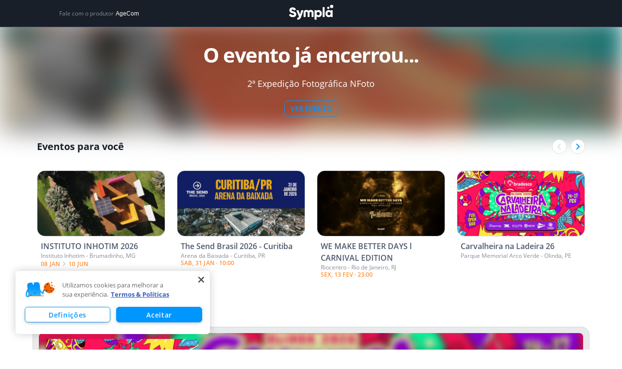

--- FILE ---
content_type: text/html; charset=utf-8
request_url: https://www.google.com/recaptcha/api2/anchor?ar=1&k=6LdvHB8UAAAAAKBlpj55JuY-rXV6YLEy_JALke-n&co=aHR0cHM6Ly93d3cuc3ltcGxhLmNvbS5icjo0NDM.&hl=en&type=image&v=PoyoqOPhxBO7pBk68S4YbpHZ&theme=light&size=normal&badge=bottomright&anchor-ms=20000&execute-ms=30000&cb=sdk4o22sq9ya
body_size: 49719
content:
<!DOCTYPE HTML><html dir="ltr" lang="en"><head><meta http-equiv="Content-Type" content="text/html; charset=UTF-8">
<meta http-equiv="X-UA-Compatible" content="IE=edge">
<title>reCAPTCHA</title>
<style type="text/css">
/* cyrillic-ext */
@font-face {
  font-family: 'Roboto';
  font-style: normal;
  font-weight: 400;
  font-stretch: 100%;
  src: url(//fonts.gstatic.com/s/roboto/v48/KFO7CnqEu92Fr1ME7kSn66aGLdTylUAMa3GUBHMdazTgWw.woff2) format('woff2');
  unicode-range: U+0460-052F, U+1C80-1C8A, U+20B4, U+2DE0-2DFF, U+A640-A69F, U+FE2E-FE2F;
}
/* cyrillic */
@font-face {
  font-family: 'Roboto';
  font-style: normal;
  font-weight: 400;
  font-stretch: 100%;
  src: url(//fonts.gstatic.com/s/roboto/v48/KFO7CnqEu92Fr1ME7kSn66aGLdTylUAMa3iUBHMdazTgWw.woff2) format('woff2');
  unicode-range: U+0301, U+0400-045F, U+0490-0491, U+04B0-04B1, U+2116;
}
/* greek-ext */
@font-face {
  font-family: 'Roboto';
  font-style: normal;
  font-weight: 400;
  font-stretch: 100%;
  src: url(//fonts.gstatic.com/s/roboto/v48/KFO7CnqEu92Fr1ME7kSn66aGLdTylUAMa3CUBHMdazTgWw.woff2) format('woff2');
  unicode-range: U+1F00-1FFF;
}
/* greek */
@font-face {
  font-family: 'Roboto';
  font-style: normal;
  font-weight: 400;
  font-stretch: 100%;
  src: url(//fonts.gstatic.com/s/roboto/v48/KFO7CnqEu92Fr1ME7kSn66aGLdTylUAMa3-UBHMdazTgWw.woff2) format('woff2');
  unicode-range: U+0370-0377, U+037A-037F, U+0384-038A, U+038C, U+038E-03A1, U+03A3-03FF;
}
/* math */
@font-face {
  font-family: 'Roboto';
  font-style: normal;
  font-weight: 400;
  font-stretch: 100%;
  src: url(//fonts.gstatic.com/s/roboto/v48/KFO7CnqEu92Fr1ME7kSn66aGLdTylUAMawCUBHMdazTgWw.woff2) format('woff2');
  unicode-range: U+0302-0303, U+0305, U+0307-0308, U+0310, U+0312, U+0315, U+031A, U+0326-0327, U+032C, U+032F-0330, U+0332-0333, U+0338, U+033A, U+0346, U+034D, U+0391-03A1, U+03A3-03A9, U+03B1-03C9, U+03D1, U+03D5-03D6, U+03F0-03F1, U+03F4-03F5, U+2016-2017, U+2034-2038, U+203C, U+2040, U+2043, U+2047, U+2050, U+2057, U+205F, U+2070-2071, U+2074-208E, U+2090-209C, U+20D0-20DC, U+20E1, U+20E5-20EF, U+2100-2112, U+2114-2115, U+2117-2121, U+2123-214F, U+2190, U+2192, U+2194-21AE, U+21B0-21E5, U+21F1-21F2, U+21F4-2211, U+2213-2214, U+2216-22FF, U+2308-230B, U+2310, U+2319, U+231C-2321, U+2336-237A, U+237C, U+2395, U+239B-23B7, U+23D0, U+23DC-23E1, U+2474-2475, U+25AF, U+25B3, U+25B7, U+25BD, U+25C1, U+25CA, U+25CC, U+25FB, U+266D-266F, U+27C0-27FF, U+2900-2AFF, U+2B0E-2B11, U+2B30-2B4C, U+2BFE, U+3030, U+FF5B, U+FF5D, U+1D400-1D7FF, U+1EE00-1EEFF;
}
/* symbols */
@font-face {
  font-family: 'Roboto';
  font-style: normal;
  font-weight: 400;
  font-stretch: 100%;
  src: url(//fonts.gstatic.com/s/roboto/v48/KFO7CnqEu92Fr1ME7kSn66aGLdTylUAMaxKUBHMdazTgWw.woff2) format('woff2');
  unicode-range: U+0001-000C, U+000E-001F, U+007F-009F, U+20DD-20E0, U+20E2-20E4, U+2150-218F, U+2190, U+2192, U+2194-2199, U+21AF, U+21E6-21F0, U+21F3, U+2218-2219, U+2299, U+22C4-22C6, U+2300-243F, U+2440-244A, U+2460-24FF, U+25A0-27BF, U+2800-28FF, U+2921-2922, U+2981, U+29BF, U+29EB, U+2B00-2BFF, U+4DC0-4DFF, U+FFF9-FFFB, U+10140-1018E, U+10190-1019C, U+101A0, U+101D0-101FD, U+102E0-102FB, U+10E60-10E7E, U+1D2C0-1D2D3, U+1D2E0-1D37F, U+1F000-1F0FF, U+1F100-1F1AD, U+1F1E6-1F1FF, U+1F30D-1F30F, U+1F315, U+1F31C, U+1F31E, U+1F320-1F32C, U+1F336, U+1F378, U+1F37D, U+1F382, U+1F393-1F39F, U+1F3A7-1F3A8, U+1F3AC-1F3AF, U+1F3C2, U+1F3C4-1F3C6, U+1F3CA-1F3CE, U+1F3D4-1F3E0, U+1F3ED, U+1F3F1-1F3F3, U+1F3F5-1F3F7, U+1F408, U+1F415, U+1F41F, U+1F426, U+1F43F, U+1F441-1F442, U+1F444, U+1F446-1F449, U+1F44C-1F44E, U+1F453, U+1F46A, U+1F47D, U+1F4A3, U+1F4B0, U+1F4B3, U+1F4B9, U+1F4BB, U+1F4BF, U+1F4C8-1F4CB, U+1F4D6, U+1F4DA, U+1F4DF, U+1F4E3-1F4E6, U+1F4EA-1F4ED, U+1F4F7, U+1F4F9-1F4FB, U+1F4FD-1F4FE, U+1F503, U+1F507-1F50B, U+1F50D, U+1F512-1F513, U+1F53E-1F54A, U+1F54F-1F5FA, U+1F610, U+1F650-1F67F, U+1F687, U+1F68D, U+1F691, U+1F694, U+1F698, U+1F6AD, U+1F6B2, U+1F6B9-1F6BA, U+1F6BC, U+1F6C6-1F6CF, U+1F6D3-1F6D7, U+1F6E0-1F6EA, U+1F6F0-1F6F3, U+1F6F7-1F6FC, U+1F700-1F7FF, U+1F800-1F80B, U+1F810-1F847, U+1F850-1F859, U+1F860-1F887, U+1F890-1F8AD, U+1F8B0-1F8BB, U+1F8C0-1F8C1, U+1F900-1F90B, U+1F93B, U+1F946, U+1F984, U+1F996, U+1F9E9, U+1FA00-1FA6F, U+1FA70-1FA7C, U+1FA80-1FA89, U+1FA8F-1FAC6, U+1FACE-1FADC, U+1FADF-1FAE9, U+1FAF0-1FAF8, U+1FB00-1FBFF;
}
/* vietnamese */
@font-face {
  font-family: 'Roboto';
  font-style: normal;
  font-weight: 400;
  font-stretch: 100%;
  src: url(//fonts.gstatic.com/s/roboto/v48/KFO7CnqEu92Fr1ME7kSn66aGLdTylUAMa3OUBHMdazTgWw.woff2) format('woff2');
  unicode-range: U+0102-0103, U+0110-0111, U+0128-0129, U+0168-0169, U+01A0-01A1, U+01AF-01B0, U+0300-0301, U+0303-0304, U+0308-0309, U+0323, U+0329, U+1EA0-1EF9, U+20AB;
}
/* latin-ext */
@font-face {
  font-family: 'Roboto';
  font-style: normal;
  font-weight: 400;
  font-stretch: 100%;
  src: url(//fonts.gstatic.com/s/roboto/v48/KFO7CnqEu92Fr1ME7kSn66aGLdTylUAMa3KUBHMdazTgWw.woff2) format('woff2');
  unicode-range: U+0100-02BA, U+02BD-02C5, U+02C7-02CC, U+02CE-02D7, U+02DD-02FF, U+0304, U+0308, U+0329, U+1D00-1DBF, U+1E00-1E9F, U+1EF2-1EFF, U+2020, U+20A0-20AB, U+20AD-20C0, U+2113, U+2C60-2C7F, U+A720-A7FF;
}
/* latin */
@font-face {
  font-family: 'Roboto';
  font-style: normal;
  font-weight: 400;
  font-stretch: 100%;
  src: url(//fonts.gstatic.com/s/roboto/v48/KFO7CnqEu92Fr1ME7kSn66aGLdTylUAMa3yUBHMdazQ.woff2) format('woff2');
  unicode-range: U+0000-00FF, U+0131, U+0152-0153, U+02BB-02BC, U+02C6, U+02DA, U+02DC, U+0304, U+0308, U+0329, U+2000-206F, U+20AC, U+2122, U+2191, U+2193, U+2212, U+2215, U+FEFF, U+FFFD;
}
/* cyrillic-ext */
@font-face {
  font-family: 'Roboto';
  font-style: normal;
  font-weight: 500;
  font-stretch: 100%;
  src: url(//fonts.gstatic.com/s/roboto/v48/KFO7CnqEu92Fr1ME7kSn66aGLdTylUAMa3GUBHMdazTgWw.woff2) format('woff2');
  unicode-range: U+0460-052F, U+1C80-1C8A, U+20B4, U+2DE0-2DFF, U+A640-A69F, U+FE2E-FE2F;
}
/* cyrillic */
@font-face {
  font-family: 'Roboto';
  font-style: normal;
  font-weight: 500;
  font-stretch: 100%;
  src: url(//fonts.gstatic.com/s/roboto/v48/KFO7CnqEu92Fr1ME7kSn66aGLdTylUAMa3iUBHMdazTgWw.woff2) format('woff2');
  unicode-range: U+0301, U+0400-045F, U+0490-0491, U+04B0-04B1, U+2116;
}
/* greek-ext */
@font-face {
  font-family: 'Roboto';
  font-style: normal;
  font-weight: 500;
  font-stretch: 100%;
  src: url(//fonts.gstatic.com/s/roboto/v48/KFO7CnqEu92Fr1ME7kSn66aGLdTylUAMa3CUBHMdazTgWw.woff2) format('woff2');
  unicode-range: U+1F00-1FFF;
}
/* greek */
@font-face {
  font-family: 'Roboto';
  font-style: normal;
  font-weight: 500;
  font-stretch: 100%;
  src: url(//fonts.gstatic.com/s/roboto/v48/KFO7CnqEu92Fr1ME7kSn66aGLdTylUAMa3-UBHMdazTgWw.woff2) format('woff2');
  unicode-range: U+0370-0377, U+037A-037F, U+0384-038A, U+038C, U+038E-03A1, U+03A3-03FF;
}
/* math */
@font-face {
  font-family: 'Roboto';
  font-style: normal;
  font-weight: 500;
  font-stretch: 100%;
  src: url(//fonts.gstatic.com/s/roboto/v48/KFO7CnqEu92Fr1ME7kSn66aGLdTylUAMawCUBHMdazTgWw.woff2) format('woff2');
  unicode-range: U+0302-0303, U+0305, U+0307-0308, U+0310, U+0312, U+0315, U+031A, U+0326-0327, U+032C, U+032F-0330, U+0332-0333, U+0338, U+033A, U+0346, U+034D, U+0391-03A1, U+03A3-03A9, U+03B1-03C9, U+03D1, U+03D5-03D6, U+03F0-03F1, U+03F4-03F5, U+2016-2017, U+2034-2038, U+203C, U+2040, U+2043, U+2047, U+2050, U+2057, U+205F, U+2070-2071, U+2074-208E, U+2090-209C, U+20D0-20DC, U+20E1, U+20E5-20EF, U+2100-2112, U+2114-2115, U+2117-2121, U+2123-214F, U+2190, U+2192, U+2194-21AE, U+21B0-21E5, U+21F1-21F2, U+21F4-2211, U+2213-2214, U+2216-22FF, U+2308-230B, U+2310, U+2319, U+231C-2321, U+2336-237A, U+237C, U+2395, U+239B-23B7, U+23D0, U+23DC-23E1, U+2474-2475, U+25AF, U+25B3, U+25B7, U+25BD, U+25C1, U+25CA, U+25CC, U+25FB, U+266D-266F, U+27C0-27FF, U+2900-2AFF, U+2B0E-2B11, U+2B30-2B4C, U+2BFE, U+3030, U+FF5B, U+FF5D, U+1D400-1D7FF, U+1EE00-1EEFF;
}
/* symbols */
@font-face {
  font-family: 'Roboto';
  font-style: normal;
  font-weight: 500;
  font-stretch: 100%;
  src: url(//fonts.gstatic.com/s/roboto/v48/KFO7CnqEu92Fr1ME7kSn66aGLdTylUAMaxKUBHMdazTgWw.woff2) format('woff2');
  unicode-range: U+0001-000C, U+000E-001F, U+007F-009F, U+20DD-20E0, U+20E2-20E4, U+2150-218F, U+2190, U+2192, U+2194-2199, U+21AF, U+21E6-21F0, U+21F3, U+2218-2219, U+2299, U+22C4-22C6, U+2300-243F, U+2440-244A, U+2460-24FF, U+25A0-27BF, U+2800-28FF, U+2921-2922, U+2981, U+29BF, U+29EB, U+2B00-2BFF, U+4DC0-4DFF, U+FFF9-FFFB, U+10140-1018E, U+10190-1019C, U+101A0, U+101D0-101FD, U+102E0-102FB, U+10E60-10E7E, U+1D2C0-1D2D3, U+1D2E0-1D37F, U+1F000-1F0FF, U+1F100-1F1AD, U+1F1E6-1F1FF, U+1F30D-1F30F, U+1F315, U+1F31C, U+1F31E, U+1F320-1F32C, U+1F336, U+1F378, U+1F37D, U+1F382, U+1F393-1F39F, U+1F3A7-1F3A8, U+1F3AC-1F3AF, U+1F3C2, U+1F3C4-1F3C6, U+1F3CA-1F3CE, U+1F3D4-1F3E0, U+1F3ED, U+1F3F1-1F3F3, U+1F3F5-1F3F7, U+1F408, U+1F415, U+1F41F, U+1F426, U+1F43F, U+1F441-1F442, U+1F444, U+1F446-1F449, U+1F44C-1F44E, U+1F453, U+1F46A, U+1F47D, U+1F4A3, U+1F4B0, U+1F4B3, U+1F4B9, U+1F4BB, U+1F4BF, U+1F4C8-1F4CB, U+1F4D6, U+1F4DA, U+1F4DF, U+1F4E3-1F4E6, U+1F4EA-1F4ED, U+1F4F7, U+1F4F9-1F4FB, U+1F4FD-1F4FE, U+1F503, U+1F507-1F50B, U+1F50D, U+1F512-1F513, U+1F53E-1F54A, U+1F54F-1F5FA, U+1F610, U+1F650-1F67F, U+1F687, U+1F68D, U+1F691, U+1F694, U+1F698, U+1F6AD, U+1F6B2, U+1F6B9-1F6BA, U+1F6BC, U+1F6C6-1F6CF, U+1F6D3-1F6D7, U+1F6E0-1F6EA, U+1F6F0-1F6F3, U+1F6F7-1F6FC, U+1F700-1F7FF, U+1F800-1F80B, U+1F810-1F847, U+1F850-1F859, U+1F860-1F887, U+1F890-1F8AD, U+1F8B0-1F8BB, U+1F8C0-1F8C1, U+1F900-1F90B, U+1F93B, U+1F946, U+1F984, U+1F996, U+1F9E9, U+1FA00-1FA6F, U+1FA70-1FA7C, U+1FA80-1FA89, U+1FA8F-1FAC6, U+1FACE-1FADC, U+1FADF-1FAE9, U+1FAF0-1FAF8, U+1FB00-1FBFF;
}
/* vietnamese */
@font-face {
  font-family: 'Roboto';
  font-style: normal;
  font-weight: 500;
  font-stretch: 100%;
  src: url(//fonts.gstatic.com/s/roboto/v48/KFO7CnqEu92Fr1ME7kSn66aGLdTylUAMa3OUBHMdazTgWw.woff2) format('woff2');
  unicode-range: U+0102-0103, U+0110-0111, U+0128-0129, U+0168-0169, U+01A0-01A1, U+01AF-01B0, U+0300-0301, U+0303-0304, U+0308-0309, U+0323, U+0329, U+1EA0-1EF9, U+20AB;
}
/* latin-ext */
@font-face {
  font-family: 'Roboto';
  font-style: normal;
  font-weight: 500;
  font-stretch: 100%;
  src: url(//fonts.gstatic.com/s/roboto/v48/KFO7CnqEu92Fr1ME7kSn66aGLdTylUAMa3KUBHMdazTgWw.woff2) format('woff2');
  unicode-range: U+0100-02BA, U+02BD-02C5, U+02C7-02CC, U+02CE-02D7, U+02DD-02FF, U+0304, U+0308, U+0329, U+1D00-1DBF, U+1E00-1E9F, U+1EF2-1EFF, U+2020, U+20A0-20AB, U+20AD-20C0, U+2113, U+2C60-2C7F, U+A720-A7FF;
}
/* latin */
@font-face {
  font-family: 'Roboto';
  font-style: normal;
  font-weight: 500;
  font-stretch: 100%;
  src: url(//fonts.gstatic.com/s/roboto/v48/KFO7CnqEu92Fr1ME7kSn66aGLdTylUAMa3yUBHMdazQ.woff2) format('woff2');
  unicode-range: U+0000-00FF, U+0131, U+0152-0153, U+02BB-02BC, U+02C6, U+02DA, U+02DC, U+0304, U+0308, U+0329, U+2000-206F, U+20AC, U+2122, U+2191, U+2193, U+2212, U+2215, U+FEFF, U+FFFD;
}
/* cyrillic-ext */
@font-face {
  font-family: 'Roboto';
  font-style: normal;
  font-weight: 900;
  font-stretch: 100%;
  src: url(//fonts.gstatic.com/s/roboto/v48/KFO7CnqEu92Fr1ME7kSn66aGLdTylUAMa3GUBHMdazTgWw.woff2) format('woff2');
  unicode-range: U+0460-052F, U+1C80-1C8A, U+20B4, U+2DE0-2DFF, U+A640-A69F, U+FE2E-FE2F;
}
/* cyrillic */
@font-face {
  font-family: 'Roboto';
  font-style: normal;
  font-weight: 900;
  font-stretch: 100%;
  src: url(//fonts.gstatic.com/s/roboto/v48/KFO7CnqEu92Fr1ME7kSn66aGLdTylUAMa3iUBHMdazTgWw.woff2) format('woff2');
  unicode-range: U+0301, U+0400-045F, U+0490-0491, U+04B0-04B1, U+2116;
}
/* greek-ext */
@font-face {
  font-family: 'Roboto';
  font-style: normal;
  font-weight: 900;
  font-stretch: 100%;
  src: url(//fonts.gstatic.com/s/roboto/v48/KFO7CnqEu92Fr1ME7kSn66aGLdTylUAMa3CUBHMdazTgWw.woff2) format('woff2');
  unicode-range: U+1F00-1FFF;
}
/* greek */
@font-face {
  font-family: 'Roboto';
  font-style: normal;
  font-weight: 900;
  font-stretch: 100%;
  src: url(//fonts.gstatic.com/s/roboto/v48/KFO7CnqEu92Fr1ME7kSn66aGLdTylUAMa3-UBHMdazTgWw.woff2) format('woff2');
  unicode-range: U+0370-0377, U+037A-037F, U+0384-038A, U+038C, U+038E-03A1, U+03A3-03FF;
}
/* math */
@font-face {
  font-family: 'Roboto';
  font-style: normal;
  font-weight: 900;
  font-stretch: 100%;
  src: url(//fonts.gstatic.com/s/roboto/v48/KFO7CnqEu92Fr1ME7kSn66aGLdTylUAMawCUBHMdazTgWw.woff2) format('woff2');
  unicode-range: U+0302-0303, U+0305, U+0307-0308, U+0310, U+0312, U+0315, U+031A, U+0326-0327, U+032C, U+032F-0330, U+0332-0333, U+0338, U+033A, U+0346, U+034D, U+0391-03A1, U+03A3-03A9, U+03B1-03C9, U+03D1, U+03D5-03D6, U+03F0-03F1, U+03F4-03F5, U+2016-2017, U+2034-2038, U+203C, U+2040, U+2043, U+2047, U+2050, U+2057, U+205F, U+2070-2071, U+2074-208E, U+2090-209C, U+20D0-20DC, U+20E1, U+20E5-20EF, U+2100-2112, U+2114-2115, U+2117-2121, U+2123-214F, U+2190, U+2192, U+2194-21AE, U+21B0-21E5, U+21F1-21F2, U+21F4-2211, U+2213-2214, U+2216-22FF, U+2308-230B, U+2310, U+2319, U+231C-2321, U+2336-237A, U+237C, U+2395, U+239B-23B7, U+23D0, U+23DC-23E1, U+2474-2475, U+25AF, U+25B3, U+25B7, U+25BD, U+25C1, U+25CA, U+25CC, U+25FB, U+266D-266F, U+27C0-27FF, U+2900-2AFF, U+2B0E-2B11, U+2B30-2B4C, U+2BFE, U+3030, U+FF5B, U+FF5D, U+1D400-1D7FF, U+1EE00-1EEFF;
}
/* symbols */
@font-face {
  font-family: 'Roboto';
  font-style: normal;
  font-weight: 900;
  font-stretch: 100%;
  src: url(//fonts.gstatic.com/s/roboto/v48/KFO7CnqEu92Fr1ME7kSn66aGLdTylUAMaxKUBHMdazTgWw.woff2) format('woff2');
  unicode-range: U+0001-000C, U+000E-001F, U+007F-009F, U+20DD-20E0, U+20E2-20E4, U+2150-218F, U+2190, U+2192, U+2194-2199, U+21AF, U+21E6-21F0, U+21F3, U+2218-2219, U+2299, U+22C4-22C6, U+2300-243F, U+2440-244A, U+2460-24FF, U+25A0-27BF, U+2800-28FF, U+2921-2922, U+2981, U+29BF, U+29EB, U+2B00-2BFF, U+4DC0-4DFF, U+FFF9-FFFB, U+10140-1018E, U+10190-1019C, U+101A0, U+101D0-101FD, U+102E0-102FB, U+10E60-10E7E, U+1D2C0-1D2D3, U+1D2E0-1D37F, U+1F000-1F0FF, U+1F100-1F1AD, U+1F1E6-1F1FF, U+1F30D-1F30F, U+1F315, U+1F31C, U+1F31E, U+1F320-1F32C, U+1F336, U+1F378, U+1F37D, U+1F382, U+1F393-1F39F, U+1F3A7-1F3A8, U+1F3AC-1F3AF, U+1F3C2, U+1F3C4-1F3C6, U+1F3CA-1F3CE, U+1F3D4-1F3E0, U+1F3ED, U+1F3F1-1F3F3, U+1F3F5-1F3F7, U+1F408, U+1F415, U+1F41F, U+1F426, U+1F43F, U+1F441-1F442, U+1F444, U+1F446-1F449, U+1F44C-1F44E, U+1F453, U+1F46A, U+1F47D, U+1F4A3, U+1F4B0, U+1F4B3, U+1F4B9, U+1F4BB, U+1F4BF, U+1F4C8-1F4CB, U+1F4D6, U+1F4DA, U+1F4DF, U+1F4E3-1F4E6, U+1F4EA-1F4ED, U+1F4F7, U+1F4F9-1F4FB, U+1F4FD-1F4FE, U+1F503, U+1F507-1F50B, U+1F50D, U+1F512-1F513, U+1F53E-1F54A, U+1F54F-1F5FA, U+1F610, U+1F650-1F67F, U+1F687, U+1F68D, U+1F691, U+1F694, U+1F698, U+1F6AD, U+1F6B2, U+1F6B9-1F6BA, U+1F6BC, U+1F6C6-1F6CF, U+1F6D3-1F6D7, U+1F6E0-1F6EA, U+1F6F0-1F6F3, U+1F6F7-1F6FC, U+1F700-1F7FF, U+1F800-1F80B, U+1F810-1F847, U+1F850-1F859, U+1F860-1F887, U+1F890-1F8AD, U+1F8B0-1F8BB, U+1F8C0-1F8C1, U+1F900-1F90B, U+1F93B, U+1F946, U+1F984, U+1F996, U+1F9E9, U+1FA00-1FA6F, U+1FA70-1FA7C, U+1FA80-1FA89, U+1FA8F-1FAC6, U+1FACE-1FADC, U+1FADF-1FAE9, U+1FAF0-1FAF8, U+1FB00-1FBFF;
}
/* vietnamese */
@font-face {
  font-family: 'Roboto';
  font-style: normal;
  font-weight: 900;
  font-stretch: 100%;
  src: url(//fonts.gstatic.com/s/roboto/v48/KFO7CnqEu92Fr1ME7kSn66aGLdTylUAMa3OUBHMdazTgWw.woff2) format('woff2');
  unicode-range: U+0102-0103, U+0110-0111, U+0128-0129, U+0168-0169, U+01A0-01A1, U+01AF-01B0, U+0300-0301, U+0303-0304, U+0308-0309, U+0323, U+0329, U+1EA0-1EF9, U+20AB;
}
/* latin-ext */
@font-face {
  font-family: 'Roboto';
  font-style: normal;
  font-weight: 900;
  font-stretch: 100%;
  src: url(//fonts.gstatic.com/s/roboto/v48/KFO7CnqEu92Fr1ME7kSn66aGLdTylUAMa3KUBHMdazTgWw.woff2) format('woff2');
  unicode-range: U+0100-02BA, U+02BD-02C5, U+02C7-02CC, U+02CE-02D7, U+02DD-02FF, U+0304, U+0308, U+0329, U+1D00-1DBF, U+1E00-1E9F, U+1EF2-1EFF, U+2020, U+20A0-20AB, U+20AD-20C0, U+2113, U+2C60-2C7F, U+A720-A7FF;
}
/* latin */
@font-face {
  font-family: 'Roboto';
  font-style: normal;
  font-weight: 900;
  font-stretch: 100%;
  src: url(//fonts.gstatic.com/s/roboto/v48/KFO7CnqEu92Fr1ME7kSn66aGLdTylUAMa3yUBHMdazQ.woff2) format('woff2');
  unicode-range: U+0000-00FF, U+0131, U+0152-0153, U+02BB-02BC, U+02C6, U+02DA, U+02DC, U+0304, U+0308, U+0329, U+2000-206F, U+20AC, U+2122, U+2191, U+2193, U+2212, U+2215, U+FEFF, U+FFFD;
}

</style>
<link rel="stylesheet" type="text/css" href="https://www.gstatic.com/recaptcha/releases/PoyoqOPhxBO7pBk68S4YbpHZ/styles__ltr.css">
<script nonce="otpDXX70jVQ1nbsqaWTZcA" type="text/javascript">window['__recaptcha_api'] = 'https://www.google.com/recaptcha/api2/';</script>
<script type="text/javascript" src="https://www.gstatic.com/recaptcha/releases/PoyoqOPhxBO7pBk68S4YbpHZ/recaptcha__en.js" nonce="otpDXX70jVQ1nbsqaWTZcA">
      
    </script></head>
<body><div id="rc-anchor-alert" class="rc-anchor-alert"></div>
<input type="hidden" id="recaptcha-token" value="[base64]">
<script type="text/javascript" nonce="otpDXX70jVQ1nbsqaWTZcA">
      recaptcha.anchor.Main.init("[\x22ainput\x22,[\x22bgdata\x22,\x22\x22,\[base64]/[base64]/[base64]/ZyhXLGgpOnEoW04sMjEsbF0sVywwKSxoKSxmYWxzZSxmYWxzZSl9Y2F0Y2goayl7RygzNTgsVyk/[base64]/[base64]/[base64]/[base64]/[base64]/[base64]/[base64]/bmV3IEJbT10oRFswXSk6dz09Mj9uZXcgQltPXShEWzBdLERbMV0pOnc9PTM/bmV3IEJbT10oRFswXSxEWzFdLERbMl0pOnc9PTQ/[base64]/[base64]/[base64]/[base64]/[base64]\\u003d\x22,\[base64]\\u003d\\u003d\x22,\x22w6nChsKAI07DpRJrVhPCpADDosK5wrXCuiLCoMKfw6fCj0XCkDLDkGszT8OJFH0wPGnDki94YW4Mwo7CucOkAFVQazfClsOWwp8nPBYAVg/[base64]/[base64]/CssKgdWZUw7HDhG7DmhvDhUN3w5fDsMOwwrHDkD9Tw7UjcsOIN8Ojw5LChsO2X8KcScOXwoPDpcK/NcOqKsOwG8OiwrTChsKLw40HwrfDpy8Cw7B+wrA8w6Q7wp7DuSzDuhHDrMOgwqrCkEMVwrDDqMOCEXBvwqvDqXrChxTDp3vDvExewpMGw40Xw60hLTR2FUJCPsO+P8O3wpkGw6TCh0xjGAE/w5fCjMOUKsOXfmUawqjDi8Kdw4PDlsOUwr80w6zDqcOXOcK0w63CqMO+ZgUOw5rChEjCoiPCrWvCkQ3Cuk7CqWwLU3MEwoBIwpzDsUJXwqfCucO4wqrDq8Okwrc4wrA6FMOZwoxDJ1Y/[base64]/DtsK1MMKkwpkbdsKDw6xtwq8jQ8OdTsOTR0vCt2jDvkrDg8OLScKWwp9uTMKCw59PZsOJEcO/e3nDjsOcCRXCgC/[base64]/Dmjh9NSLClcKIGQvDnCZ4DMKfw4PDu8OCcxHDlWDCnMO9GsO9HkXDisOFLcKawrXDsgVTwp3CoMODQcKNTsOJwrzClDNXST/DvAPDrTF2w6cLw7nClcK1QMKhZsKHwp1gJm5pwoXDssKnw57CkMOowqsoHAtGDMOpC8OtwqFtVgpxwo1iw7PDgcKbwoxtwpbDklQ9wpTCu0hIw6zCosOKWnDDmcKvw4FFw7PDsG/Chj7DqcOGw5ZvwrjDkXDCjMOdwos5FcOLCC/DtMORwoJPKcKNZcKVwphrwrMAEsOvw5Vyw7lfUU3DsX5Owr5LVmbCjAFlZSPCkC7Dg1BNw4tcw4HDvEZbfcOBVcK9BTfCv8OtwqbCpXJ4wpLDu8O7AsO9BcKNZH06wqTDvMOkN8KCw7MpwoEcwrzDvRPCh0pyYlBvSMOMwqVPE8KYwq/Dl8Kmw6UaFnRzwp3CoiXCscK5XUJULGXCgRnDgygmZ39Ww7PDlXp2RsKgfsK3HD/[base64]/DgnTDgHjDrxnDvMKULGfDtBrCqSPDiD9wwrVbwq9mwpLDhxUhworCh3lPw4nDszzCnWnCsT7DgsKww6kZw4HDpsKmOhzChHTDtyRoJ1DDncOyw6jClcOvH8Kuw5c3wrTDlhYRw7PCgn5TZMKAw6/ClsKEMcK+wqQcwqnDvMOEF8K6wp3CrBXCmcO5AlRrIzBew7bCgBrCisKdwp54w6/[base64]/AsKQwpTDn1nCvDp+w7zDtMOTw5DDt3vCvWgHw6sVRWHDt3d1R8Oaw6dTw77DucKpYwwEAcOKDsKyw4rDn8K9w4HCrMO2L3/[base64]/DvhXDqGTDhcKJwovDjiPCqcKqwo3Cj8KueU8+w6UlwqNnUsKDNTLDtMO9Jg3DsMK0MXLCqkXDvsO1J8K5f3AWwrzCjGgMw5kBwrkSwqvCtz/DlMKoJMKYw4YKaAAgdsKSAcOyfXLCjGQUw6UCSSYxw67CjsOZUHTCqDXCocK8ORPDscO7dD1EMcKkw7bCqTx7w7jDjsKWw4DCr2IwVMOoeEM4KiAmw7wra2B2csKXw6tFFl1mDWnDmMKgw7HCncKVw6J0ezN6wo/CkT/[base64]/w7XDlMOswqPDkcKHJsKuw5wLZ8KFwqLDihnCosKDTMKRw4Eow6/DuTsrZDXCisKbNG1tB8OWOztVQwPDownDi8Omw7vDt1oeHxUPGxzCs8O4RsK+RDcYwpANdcOMw7RsVcO/GcO0w4dBGn5jwoHDkMOeXG/DtsKDw7Blw4rDvsKuwrjDvVzDiMOKwq1ZbsKNRVLClsOFw4TDly9SDMOSw7onwpjDqysQw5LDpcKhw4nDgcKvwp0lw4vCg8Kbw5hHKCJiCmUwPgjCgDdvJm8YUSQAw7oZwptEfsKWwp8eMTjDl8O2JMKUwrE2w6gJw5/Cg8K5OypSDnzDl0gBwpPDmAQlw7vDl8OLCsKachvDjsO4TXPDk3IEUUbDhsKbw4UtTMOqwoILw4F0wqtVw6DDu8KVXMO+wqMew6wIFMOwLsKgw7nDpMOtIE5Uw5rCqms/fWd4EMKrQDgow6bDqnvDghxbbsOResKzbWbCj1PDlsKEw4bCnsO6wromJVzClTt/wplmTzwKCcKtZ0JgEXLCkz1sVE9aRSRiQlMDCg7DkzIgW8Kxw457w7HCpMO9UcKhw5gdw4whLVrCv8OOwrl/GAHCnW5Twp/Cq8KnAsOJwoZfVcKSwovDmMOGw7zCmxjCssKIw5h/RT3DoMOMRsK0C8O/YyZvFCFXRxLCl8Kdw7fCiAjDpMKhwptvRcO9wr1tOcKQfMOiHsOzeVLDiXDDgsKMFSnDpsKIHUQbf8KsJTRaY8OOMxnDhMKmw48Sw7PCiMKQwrUtwpEtwo/[base64]/[base64]/DumowdcORwq3DscOcKA/Dg2JGw5bDr8O0wqNkOy/DqMKGRMOTCsONwq5lBTXCucK2dwXDn8KqGXtJTsOVw7nCmg/CicKvw77ChQHCoBcBw7HDusK6T8KGw5LCi8K6w6vCmXnDkkgvYcOaU0nCn2LDsUdcG8KDai1ew5dWF2hdYcOiw5bCnsK+X8Opw43CuWRHwpo6wpLCm0vDtMOkwptgwq/DmRXCiT7Dr1pUWMO5PkjCsg/DjXXCm8Oyw79rw4jDgMOIEgHDsiZOw5YdUcKXPWTDoncMVXDDs8KETk1DwrdRwohlwrESw5ZyYsK7V8Ogw4waw5cBKcKxL8Orwp0/wqLDom5jw59Lw4zDmMOnw6XCtgl0wpHCvMOjJMKFw5jCi8OTw7I2Umo7GsOGEcO5dwxQw5YmJ8K3wrfDmwFpHhPDgcO7wowkPMK3WnvDj8KNNmBow69Fw4rDthfCu1tlVQzCs8OwdsKcwodXN1ZcEF18T8KqwrplGsOZbsKcTQYZw7vCisOUw7U2Ck7DrQnCscKaawx/[base64]/[base64]/DtxbDm8OqXgFGCSjDvlrCvVcPCW5iw4zChMKVwo7DtMKfc8OgAjgIw713w4V+w7vDsMKEwoN+F8O/M2M4NcOkw6sww7ABWQZ4wq0cV8OUw5YKwr/[base64]/KsO/w7MOw5TCjsKRw4VKwqwqa15VNcKhw5Ftwp1VQ1HCiMKnJCQ/w7ceBEvCkcOnw6tLY8KKworDlXAZwqJsw7TCq0LDs2I/w7PDpgIuIhtrH1xqQsKBwowqwpgtc8O3wqwKwqtffB/CvsKDw5oDw75kEMKxw6HDuj4FwpvDkCDDmw17Z3Qtw6gmfsKPOsOkw7MNw7kJE8Kfw7nDtj7Dmj3CscOuwprCkcO8bCbDsCrCjwgiwrUaw6wdKywPwrDDuMKJIkIresK4w7osLWU5wrJtMw/DqXBJUsOzwokPwotFe8Opd8KvDwIzw5HDgglZDRAwYMO/w60VbsOMw7TDo2B6wqfClMOzwo5Fw5I4wrnCssKWwqPDjMO/LmTDl8K+wqtiwqxqwoV/wq0qesKWcMOqwpYWw4gFIwDCgmfCjsKKYMOFRhYowrguYMKpTz/CtBo1asOfe8K1S8KHTcOcw6LDksKYw5rCqMO/f8OLVcKQw5PCsGc/wrTDhRLDp8KsbW/CqXw+HcOndMOIwpPCpwEARMKKK8KfwrhyRMOydA01dQ7CoiovwprDj8KOw6lKwoQ6JnRxBzLDhxLCpcKIwqEmBTcGwobCuCDDp3YdbRs+YsOowpxKF053CMObw4vDhcOYV8O4w7R7A10IDsOuw6N1GcKmw5XDhcOSAsOKAy59wovDqXvDksK5IA3ChMO8e3QFw4/DkVjDg0nDsnwLwr43wo4dwrA/wrbCqkDCliPDiyZzw5ASw4ciw4fDocK/wo7ClcKjQwzCvcKtTy5YwrNRw4Naw5Flw4kBaVF1w4jCkcOqw4HCl8OFwrs9dVN5wqNcfQ/Dr8OTwofClsKpw7kpw5IQAXBtMjEuOX50wp1swovCmcOBwqrDuQbCicKtw6fChCZ4w5xGwpQsw6nDjnnCnMKGw73DocOmw4TCrl4jc8K1C8KowoRZJMKcwpnCj8KQPsOhV8KNwoTDnXkjw6ldw77DmMKxHsOcESPCp8O/wo1Tw5HDlcO9wo7CpXwyw4vDuMOGw4ASwq7DgnBpwr9xGsOtwp3DjcKEGy3Du8Ouwq9LRcO1cMOcwpjDhXPDsictwrzDoXl/w7tAFMKcwoIrG8KscMOoA1Qyw5doSMOUWcKoLcKTcsKYesKGWQ1Uwr4SwpvChcOewrjCs8ODGcOib8KiCsK2wofDmCseOMOHBcKAOcKGwo8Ww7bDjGXCoxJcwrtQcXLDj35oXHLCj8K+w6ZDwqovDMOpQcKvw5DCiMK9NULClMO/[base64]/DncOLwpzDmy5kP13Dgn7Co8K7w5fDnibDsA3DkcKOGz7CsXzCi37CiT/Djh7DocKIwqkQc8K/YnvCu3F5IQDCi8Kfw60Owp0FWMOcwqRQwqfCu8O8w6whwqXDisKBw6jCl2XDnjA3wqDDkyXCjgEFeFxGWEsvwrlKeMO8wrlXw6Jiwp/DrznDtnJECQRhw5PCv8OeIAMuwoPDtcKww6LCpsOFIG/CrsKsSFHCjhPDhH7DmsOsw7TClgNKwr4bcAxJBcKzIW/DgXQDQHTDrsK5wqHDsMKMVhbDk8KIw4oKK8K5w5jDoMOow43CssKtUsOSwrtRw4sxw6TCjsO4wqbDjsOKwp7Dk8Kdw4jCvVl+UgXCj8OPG8KeLE00wr8nwq7CssKvw6rDsTHCpMKxwovDuz9sLBA/IGTDohLDrsOrwp57w44YUMK2w5DCgcKDw5wMwqsCw6VBwpcnwqlAT8KjDcKLAcKNWMKUw7loCsKXVsKIw7/DlzXDj8OPBVrDssOew5lWwq1Yc3FXexXDjkldwqPCnMKRcFELw5HCrSrDsCFMU8KKWx1yYiMua8KkYWlAFcOzFcO3ZWrDusOLQVfDrMKSw5AOY1vCt8O/woXDsWTCtGjDnFcNw5vCusKnccO3QcKPImHDqsO7PcORwqPDhEnDuB93w6HCq8OWw6bDhk/[base64]/wp3CmcKudsKRw7jClMO0CFAMEANqOcOCbW/[base64]/[base64]/DqFwowr1ywrnDj1p0VMKUw5nDosOvPMOrwopqKE4JaMK/wpLCmEvDoRfCiMO0QUNUwoI1wqRnUcKUUjfDjMO+w43CgifCkwB8w6/DulfDlmDCtQpNwq3Dl8Ofwr5Cw5k2esKUFGPCqcKMMMKxworDjzkdwpzDhsKxHzYQcMOtOUA9FcObIUHDncKSwp/DnEtAKTZdw4PCpsOlw6hpwr/DonXCrzRDw6jCpAVgwqUMaGAzMxnCq8KpwozCt8K8w71sQSvClnhjwp9xU8KDNsO/w4/[base64]/[base64]/CuMO7NMOvGsKrw7pkVMKHw4www6DCpMKsVUcBIMOMc8KMw4HDrSEhw4Vrw6nCun/DngxJSMKSwqMnwp03XF7DosORQxrDuXpXVcKrOVbDn1bCpVDDog10GsKMdsKqw7PCpMKhw7/DuMKiaMKrw6HCjm3CiHjDhQlcwqdfw6JIwrhTH8Khw6HDnsKSAcKbwoPCoiXDjMOsUsKUwonCrsOdw5HCgsKGw44Qwp4Cw7NSaA/ClivDtHU7UcKkdcOZPcO8w6/Dngw/w4BLOUnCliQDwpQGAiDCm8KfwpzDvMODwqHDu1Jrw5/Ck8O3GsOmw61Ww4kbF8K9wot6PsKSw5/DvkLDisOJw5nCpjFpYcK/wrVfDBvDoMKIAGDDp8OKOHVXbTjDpVLCq1ZIw4Eda8KlfsODw7XCucKHA2PDlsOswqHDo8K+w7Zew75/[base64]/CrsKNUVIFVFbDr8Kaw63CoMKKbHAyaMOnE8OkwrchwrlCeFHDscKwwqIYwpvDiFTDkkfCrsKJF8KOPDgRJsKDwrBRwrrDtgjDucOTbsOldR/[base64]/Dg8Kqw5VxCRjDgxZ0wo9BEcOBw6UGwq1kM1HDrcKCJ8OZwptgRR0kw47ClsOpGjPCnMOjw5/DrlXDp8OmBX8MwqhDw6QaSsOowqlfRnHDnRZyw5EnXsOSV1/CkRnDuxTCoVhOAsKTOsKjYMOxdcO4McKCw4szHShGNx7DuMKtRC3Co8ODw5nDpE7Cs8Oaw7wjXAPCtDPCsFlewpwHdcKKRsOvwo5qSVVFTMOVw6RgCcKYTjDDvw/Dnx0bLzAfZcKmwoRhesK0wqBawrVpwqXCnlNtwpgPeB7Dk8ONasOLDCzDlD1sDGPDm23CosOiccObG2QQV1fDn8OnwoHDgQ3CnB4TwqbCpwfCsMKow7fDucOyDcObwoLDhsO/[base64]/DiMKawp9OXWnCt2VIL33DkMOgfsK/WTZGw7AFXsOqKcOGwpfCl8O/WSbDpsKawqTDsQFawrnCkMOgE8OzUMOMPC3CpMO1ZcOScRYgw7YRwrTCk8OeLcOZPsOMwoDCpj3Cml8dw77DtDPDnRhJwpbCjjUIwqJ0XVIcw7pdw4hUA2TDgBfCuMKGw6/CuWLChMKdNMO0XmFvC8KSJMOQwqfCt2fCi8OIC8KJPTrChMK8woLDqsKVAxLCjsOUWcK8wr9kwoLDpsOBwofCj8OIQnDCqFvCncOsw5wXwp/DtMKFPjcXKE9Xwo/Cj2dsD3/CrXVnw4TDr8KTw7k7CsOXwpF2wpYAwpI3bD3CvcKMwrBvV8OawqYEecKxwqJJwq/CjBNGOsK1wqbCjsO2w5VbwrfDkh/[base64]/CjsO4LyfDvsKKw67Dvi8EOWXCrsOqwrtMLMOYwq4bwopxAcOwMj4dHMO7w4NlGHZOwpkSS8Kwwq0qwq1BXMOMN0nDn8KDw75Cw5XDlMKOUsK0wqhjYcK1ZG/[base64]/DtwtYNMOCdsO/w7drN8OLw4jCkMKWMcOZPgVVHzsoe8KpbsKPwrVTJWHCqsOcw6cOCiVAw64fUijCrGfDiFcRwpDDn8KSMBvCkywNUsOrMcO7woLDjE8Xw5tIw4/Crxx6AsOYwo7ChsOZwrPDuMK5wq1dMcKywpk9wo7DiRZeeV5jIMKOwpLCrsOiwrPCmMOTF0kEOX1aD8KBwrduw61ywozDpsOSw5TChW10w5BBwpbDjsOjw5fCs8OCBkwjw5USNydkw67DphZ/wpVdwoLDkcKDw6RJPkQ9acO4w7RGwpkSbBJUdsO6w7MXeFwfZhPCpnPDjgQDw6HChEDDgMOSJ2U0ccK1wr3ChirCuhwGEhnDiMOfwpwVwrwIOMK4w4fDj8OZwqLDo8O2wpfCpsKnAMOiwpXCmjjDvMKIwr5WbcKYJnVewrrCk8O/[base64]/d3nDvFvDhMKkwoR5GVV6YHVcwoR7w71uw4LDpsKZwpjChEXCqg9MFsKHw4snDjrCm8OzwoRuNTBhwpgfL8KGSgDDqAIcw4TCqwXChXpmJzRTRTfCrldwwrHDrsOHfDN2PcOFwqx/RcKlw4nCjU08MWwfVcOUd8KpworCnsOCwosTw5DDgQvDo8K1w4sjw49Aw78NRTLCq2osw5vCknXDhsOMe8KawoU1wrfClsKHasOcbcK6wqVYVhbDoCZVecKEdsOaQ8O6w6kBd0/[base64]/ChkjDhD3CsxUiKcOkw7dAwqLDhcKSw43CrAjCsExDTyBxbzN4VcO2Qi5jw7zDnsKtIRkcPMOWJBpWwojDj8KfwrAww67CvV7DthzDhsKrGGXCkE8sE2wPJFc0w7xQw5PCsl/CuMOhwqrCunsfwr/CvG8ww7bDlgEkIx7CkF/Dp8Onw5U1w5rCvMOFw7HDocKzw4d5RSY9fsKSJ1gsw5DCkMOmK8OHOMOwGMKpwqnCgyU4P8OOWcOyw69Mw4HDnHTDg1TDu8K8w6PCpHJSGcOcCHxcCC7Cq8O3wp8mw5nCjsKtClvCjQQZfcO8w6BZw6gTwqJgwpPDk8KzQ3fDgMKIwprCvlfCjMKNS8OKwplqw6TDgF/Ct8ORBMKTRG1rO8KwwqvDoGxgQcKYZcOrwoFYXsOuAjwkKsOWBsOzw4nDgRNIbnU0w5HCmsKOZ1/[base64]/ClsOuwo88S8OfwoLCtcK+csOuw5DClFY0wpTClxl+IMOswpTCmsOUJMKbB8O7w7MqY8Krw59bQsOCwrzDpjXChcKILFPCvMOzcMO9P8OFw7LDhsOKcSLDrsK4wrvCocOzWsKEwofDm8OZw79xwpoeJzUawpgbQGMjRz7Dg3vCn8OAE8KFI8OTw5gMIsOJP8KSw6Iuwp/[base64]/[base64]/CmUd7wqQmw4/Ds1xwwqZ2FcOFSHnCnhbClVJ/JVJ+wpJDwrrCt2VUwopFw6VMfzvCpsKPFMOFwpDDjVZ3dilUPSHDvsOOw4bDgcK4w4B0ZsKiSlFsw47DrlF9w4nDj8KcFCrDmsKNwowaK3zCqh9ww6kowpXCqGIwScOsWUJow68nC8KZwowZwoBDBMORf8Ovw45ADQjCugzCnMKjEsKrOsKmM8Kdw5/CrsKpwoU+w57CrVMJw6jDvzjCt2sSw449LsKzKnzCmcO8wrjDpsOoIcKpTsKXG2Edw7RqwoYvFMORw6/DpEfDhhp/[base64]/Dl0V/wo3CqGLClsKkwpcPw4QgUsOsRwtswoPDoz3Dvm3CtXXDu1fDocKjAEQcwosFw5vCoT3CvsO3w4sgwrlHBMOrwrHDvMKWwrPCoRYmwqPDi8O+ViY/wp/CrAhRamJdw7PCvWgbMkbClizCnELCj8OAwoHDjk/DgWDDj8KGCk9Nwp3DkcKTwoXCmMO7GcKbwqMZEzjDlRFvwprDh30FecK1Q8KReA3DosO/DMKtaMKTw51gw7TCgQLCnMOWUcOjP8Opw74MFsOKw5ZNwpbDscOMTVcFQMO4wopaXsKtbn3DpsOkwq8JY8Odw4/Crx/CtR8zwoMtwo9TZMKFbsKkfwnDvXBGcsK/wr3Dm8OEwrHDpcKHw5rDmB3CrWfCosKrwrXCn8KjwqvCoDPDl8K1OcKaTljDjcOzwovDlMO7w6rCp8O+wp4LKcK0wrZ9QS4JwqxrwoA+DMKCwqXCrETDjcKVw5fClMOYNVtMwpE/wpTCtMKLwoEtFMKyN0LDsMK9wprCp8OHwoDCrxnDhSLCpsO8w6TDksOjwr0UwrVgNsO/wrMvwrIPGcO7wq1NRsKqw6VWWsKvwqt5w651w77CjhjDngfCuWfClcK/OcK8w6VawrbDvcOWIsOuICAjJcKrdztXbsK9E8ONQMOiP8KBwobDj2nChcK7w5LCoHHDvyFUKTvCpjdJwqtIw4pkwqbCg1zCthXDosKsTMOzwoBqw73DuMK/w6DCvEFAdcKvOcK+w7DCtsKgBh9zPnbCjHU9woDDtGFKw6HCpkrCtm5Qw5sCCEPCjsO/[base64]/DkcO4wpLDqcOLw57CmMK5eD5Fw6TDpFzDoMOswroMFXzCocOpVSBmw6nDs8K4w4UHw6TCiyl6w5NIw7RidXPClw4kwqvCh8OoM8KbwpNbYRMzJF/CtcOEIEzCrcO/LXtuwqXCsVB5w47DiMOmWMOIw4PCgcOyVnogHsK0wpkxT8KWNAZ2ZMOEw7zDkcKcw7PCl8KAbsKswpIDDMOjwo7ClRPDo8KlS0HDvi0lwo1/wrvClsOAwqxjQmfCqMOCBgouFEQ+wrnDpndFw6PCgcK/DcOfE3pXw444F8Oiw67CqsOqw6zCvsOnXAdLODAeLkcDw6XDsB0TI8OUwo44w5pRBMKwTcOjfsKKw67DuMO6KMO7woLCusKvw7wJwpgWw4INYsKVTTxrwoPDrsOGwprCkcOcwrXDsHLCp0HDjcOLwqVmwpvCkMKbRsKvwoV/[base64]/wrDDhCsJw4bCoMOCRsOsPMKHwq40HiBhw6/Dn8Kowr0fNxTDlMKnwpvCizsqw7/DqcKjWHnDmsOiJDzCn8OWMh3Ck1kawrnCrT/DlGtSw6pEZ8K/I01SwrPCv8Kiw4XDnsKVw7LDiEBOPsK7w4zCkcKzaFE+w77Dg3prw6nDsE9Sw7fDjcOATkzCmWjChsKxBlo1w6rCi8O2wrwPwqTChcKQwoY0w6/CjMK7NVAdTTNVAMK2w7TDtDoXw7oLBG3Dr8O0R8OLE8O6VxRYwpnDiztQwrDCgx3Ds8Omw68ZTcOiw6ZbZMKgScKzw54Ww5zDpsOaWxvCrsKNw7fDicOwwp3Ck8KjQR81w7B7Vl/CocOtw6nDu8Oew4zCoMKrwpDCpQ/CmUBXwprDksKaMTMCfAbDhxFhwrjCocORwpzDtGjDoMKzw4JhwpPCg8Klw4IUYMOMwr/[base64]/DksKEwpfCqmvDoMOqHcKMKcKEMsKqw6fDhsKUw43CnzHCpiAmIHRvVVnCgMOEQ8O7HcKNJ8K2w5c8PWpXVWnCoDjCq00PwoTDs1ZbV8KJwpTDiMKqwqJPw5pUwoTDtMKMwpfCm8ONEcK2w5/DlsOPwo0FcmnCtcKmw6/CucODKnrCqsOwwqfDncK2DyXDjzogwod/[base64]/DisOiwq0sw4LDshptPsKzwrRow6TDnsKjwrjDrnsmwpTCnsKuwocow6ZQXsOMw4nChcKcY8OdJMK6woPCicKYw7MEw5HCj8KcwowuJMOnOsOaM8O5wq7DnkvCoMOJbgzDqEnDsHwXwozCtMKIU8Okw48Xw580Gno0wp4XIcKbw5UfGVkzwrcCwpLDoWDCi8K/OmEsw5nCjhJGesOzwr3DmsOQwrjCtlzDlcKHX3JBw6rDm2Z8YcO8wq5Cw5HCu8O1w6Ngw4F0wpzCrGlebTPCn8OnABRBw7jCpMKtfgV/wqvCkm/CjhleCxHCsmkvOQjDvnTChj5WA2zCl8O5w5LCtDzCnUYULcO5w5scK8OUwposw53CvcOZNghGwq/CrF3DnDXDhHfClzkBZ8OoG8ORwp4lw4DDgDB2wo/[base64]/CjsOqwovDhsKAw6g6w5bDvsKAw4TCjk3Ct8K1wqrCmm7Cg8K0wrPDvsOfAV/DsMKyFMKawp0xSMKTXMOOEMOKHWQMwr8XUsOqHEjDqnPDpSbCrsK1OBfCuAPCo8O+wpzCmmfCucOGw6pNKyx6wop/w51FwqzDgMKgDMOnM8KROEzDrcKiVMOoVhJJwq7Dh8K9wr3DuMKgw5TDi8KOw6Zkwp7CmMOqUcOiasORw5dVw7EBwo0nUmjDu8OKNMOlw5UTw7tVwpU5NwlYw55Iw4t1FsOfLkpBwqjDmcOaw57DhsKDQyzDoSXDqg7DhwLCucOWIMOGMBzCi8O5BcKDwq5KEyPDpl/[base64]/[base64]/Csn15BMOcwqzDrQsRGljDpXFXw4BtBMOJw4tncEHDicKNfBMEw4NVT8Oxw5PDj8KbL8KtVcKyw5PDr8KmUE0Ww6ssYMOLN8O7wojCjyvClcOiwonCnjE+ScOBKD7CqCwuw51TKnkMwpTDuFJLwqvDosOMw5YKA8K6wo/DicOlOsKUwpTDv8OhwprCuzfCqlhCYmDDjMK4GF4owr3Dp8KPwrZHw6LDj8OrwqvCkRRBU3pOwog6wp3Cmzgnw40bw7AJw6rDv8OZXMKdUcO0wpLCs8Kewp/CoH5kw4fCsMOLHSwuMsKjDCfDvyvCpQzCncOIesK/w4bDu8OQeHnCh8KPw5oNIcK9w43Ds0fCksOwbUXDkmTCkg3DmjTDlcOMw5Ruw6vChB7Cml4HwpoCw5ZKBcKJdsKEw5J2wqJ8wp/DilPDlU1Lw73DtwvCv37DsQ07wrDDssK2w7x+SS3DgQnCrsOiwoUiw5nDkcK/wovCv2DCmMOXwp7DhsOZw7FSLifCsjXDiD0FNmDDn0wow7kjw4XDgFbDil/ClcKWwobCuS4MwrzCscO0wrczXMO/[base64]/DolBBw5bCuGtGw5PCqAN8ecOgw57Dv8Kpw6LDtg4IBg7CqcOlVnB5QMKmBQLCsXbCmMOMX2bCoAQ/ekPDlz/[base64]/[base64]/[base64]/[base64]/CvR5NwrEBwq7CkV3Cti5Mw4hkwoXCklbCisKgUcKdwrPCiChVw6vDiUpsRcO4ckoww5ELwoZTw4ECwpR5WsKyIMOJUsKVesOKG8KDw5vDkFTDo0/Dl8K9w5rDgsKSXTzDkS0MwozCisOLwrTCjsK1ATVywrNbwrrDpzwsJsODw5rCqjIQw5Zww7kvV8OowoXDqGo4XU9ld8KXfsO/wqY3QcOhdnHClMKvZsOQF8KVwrAPTMK4c8Kmw4YNYUXCoWPDuSB8w68mBAnDucK9Z8OGwqYGUsKZd8KBN1zCscO+S8KOw6bChsKiJB9vwpdUw63Dn3ZXwpTDnwJdwrXCu8KDXndEcmA1acKuT0fClhE6eRBsRDHDiy/[base64]/EX0SG8KzVyjCjcOtasOJw6rDjcKlQFLDmMKiACbCusKiw6rCoMOVwqkuc8K7wqgyGSjChzLCt37CpMOXWsKEIcOaXGd9wqTDnBFzw5DCoDZqBcKaw64RWX4Ewr/Cj8OiOcK/[base64]/CqMOvEsKcw5/CkMKQwr8dGsOSw7gcWmDDjwk1VMKFw6XDm8O0w71mVV/DiAXDm8KeenrDrW1/YsK7f3/DgcKCDMOEQMOaw7Ude8O0woLClsOQwq7CsSBRA1TDil4Pwq11w54ZHcOlwpfCrcKAw5wSw7LCpA8nw4zCpsKfwpTDrzMTw45jwodLHMKfw4jCogLDmADCnsOvV8OJw4TDscK/G8KiwojCgMO6w4E/w79PTE/Dv8KFGClxwo3Cs8KTwrfDqcKKwqlSwqzDucO2wrkRw4PCmMOUwrfCscOPYBAtZQDDqcKZQMK/VCDCtQUYEHvCiQNOw7/Cli3Cg8Oqw4Ulwro5RV97UcKOw7wLOXZ6wqvCpDAKwpTDrcO9aTddwpIjw7fCo8KGRcOkw4HDtTxbw6fDnMKkF2/CpMOrw7DCn25ceUpzw7ZLIsKqRT/CnC7Dg8KwDsKjXsOkwpjCkVLCkcO0V8OVwqDDn8K0BcKBwrd2w6zDkSd0XsKLwqlgECrClWfDtsKewoTCpcO8w6pLwpTChXlCI8Odw6J5wqt/[base64]/w5NRw7UiHS3DkcOwwqNCDcK0w4/DozEOK8O/w6zDq1HCsAATw7gSwpQhLMKIYmIuwprDtMOKFSNDw6UAw5zDvTVbw4/CuQgDUz7CtSstS8K2w5vDgU9OIMOjXHAJBcOhAyUNw5PCjcKkPxbDhMOAwonDuw4IwqvDocOsw69Kw6HDucOFMMO8EyBTwo3CjjjDoH8JwrXCqT1JwrjDmsKUWnoBFsOBBhMYXCvDlMKLbsOZw6/Cn8OfKUsDwok5GcKBV8ORLcO2BsOiD8KTwqLDtMOWF0LCjAkOw4PCrsK8TMKiw59uw6TDjcO+KB9wSsKJw7nCiMOFDyQQSsKzwqlRwr/Dv17CisO7wqF3CcKLJMOcLMKgwpTCksOlW01Mw6hvw7dewr7Dk03CpsKLTcO4w4PDnXk2wrM9w55mwrVYw6HDokDDsinCmnV2wr/[base64]/[base64]/CjAfCgcKaw7/Dm8OWQcO8wr/[base64]/CtsO1w55EPnAYw40YISxfwpvDocOOBVfCjXFYG8K/DV5weMKBw7rDisO5wqsvIcKuUnAENsKKKcOBwqswfsKBURzCu8Krw6fDlMK/GsKqQnXCmsOxw6LCvxDDl8K7w5B9w6kfwofDhcKxw4YhMypSe8KBw5MWw6TCiQgDwpcoVMKmw7wFwqInTMOLS8KGw4/DkcKZYsKuwpUQw7DDkcKgMlMnbcKoNDTCkcOawr9Jw7gXwq9PwrjDj8OTW8KzwoPCocOuwrFidkbDk8Oew5XCr8KVRwtkw5LCssK3PXLDv8OhwobDkMOPw5XChMOIwp8Mw4/Cg8KWecOGYcOGMizDllbDlsKEfCnDncOqwr7DtMKtOxEfOVQgw7APwphPw48ZwoxoVxHCjmvDg2PCv2ItC8OWEj02wrYrwoXDlR/CqMOzwrZXQsK/anjDnQDCq8KfVFfCo2rCthsCYsOaXjsIRlHDnMO5w7oEwo0uWcOtw5bCk2TDgsOpw4EuwrvCgV3Dsg0xRgnCkUtQcsO+LcKwfMKVLsOABcKAUUbCp8O7J8OUwoTCj8OgNsKQwqQxDlHDoELDtQjCgsOmw4xXL3/CqjfChkFJwpNGw5cHw6hRMWxrwrY/G8O3w4x2wodyHALCgsOBw7/[base64]/[base64]/DrcOgw5HDo35MwqRtBMOtw6XCk287wobDlMKkw59OwprDp3DDsV3DrUrCq8OBwobDhhLDisKRIsO9RybDnsO/[base64]/MsKEbF/[base64]/w71vw61QwrN7J8Oxw4E9AcKQwoc/wrbDqMOBNWkiLBrClQdGw7bCisKPFUIowqJ6AMOBw5fChX3DkTwMw7sQE8K9NsORPyDDgXnDl8ODwrzDscKcVDMLdkl+w6k0w6Evw6vDh8OXCUnCpsOCw5dRMnlRwqZBw5rCvsOzw7x2N8OmwprCnhTCjy9JDMO1wo9/L8Owb2jDpsKqwq5+wq/CgMKDRzPDnMOSwpAPw4Ypw6PCrgICXMKwAxh4QH3CvsK9HBw9wofDi8KEOcO9w6TCrzYKOsK2YsKdw5TCkncuel3CoQVid8KOAMK2w5xzJCfCrMO/CgVJRhtVYGFDFsOaYkHDsSHCqUgnwqbCi1N6w6p0wpvCpl3CgAFnAzvDrMOMRjrDlUYDw5jDqxHCh8OdcMKYMAN/[base64]/DmzlfFMOHW8O3woxmE8OlXsOaUMOaw58dTAk2SGvCsUbCpDvCsTlJMFPDq8KOwpnDpsOUEBPCtBjCscKAw7zDjADDgsOXw7ddXwfCvnlRLEDCh8KKaCBQw5fCrsK8cEd0U8KJYmnDucKqYGDCpMKvw4smcDwCTcKQOcKpTxxHMwXDhXbDjHkjw6/DpcOSwqVae1jDm01fFsKRw7XCvyrCgmPChcKBeMKnwrQRFsO3OW8Jw7FvGsONMhF+w7fDnWYwOkRew6rCpG4/[base64]/DkMOPw5JGw7Vkw41hTEHDjWrDhMKnPMOHw6Eow77DqUzDq8O4BnMZCcOWOcKYNXHDqsOvNCEdGsOrwp9cNEHDnnFnw5oeMcKeHm8lw6/CikrDlMOZwplrVcO5wpvCk1EuwptKWsO3HUHChV/[base64]/[base64]/DtjDDlsOXwrkRwpHCiMOJw4lcwqR/[base64]/TAVhwpEqw7gPwrTDsWI8wrDCowkFF8OTwoDCjMK6Mg7CtMOyc8OPIMKMa0oqKA\\u003d\\u003d\x22],null,[\x22conf\x22,null,\x226LdvHB8UAAAAAKBlpj55JuY-rXV6YLEy_JALke-n\x22,0,null,null,null,0,[21,125,63,73,95,87,41,43,42,83,102,105,109,121],[1017145,739],0,null,null,null,null,0,null,0,1,700,1,null,0,\[base64]/76lBhnEnQkZnOKMAhnM8xEZ\x22,0,1,null,null,1,null,0,1,null,null,null,0],\x22https://www.sympla.com.br:443\x22,null,[1,1,1],null,null,null,0,3600,[\x22https://www.google.com/intl/en/policies/privacy/\x22,\x22https://www.google.com/intl/en/policies/terms/\x22],\x22EECGeIm5Bo78dnt3B2/4aBlMrzMOAL/h7sVbcZrna3I\\u003d\x22,0,0,null,1,1769223416182,0,0,[102,27],null,[122,214,50,30],\x22RC-nVzgBmEYRcaxkw\x22,null,null,null,null,null,\x220dAFcWeA5uQ9HuKvHl-fbX74jZnxVYd_g8EH0-gdNNQvkSv3u-_dOOf8tpOJIFm6VSsML-_CTJDB_YwVYlwMwDIn6f4MPTGdrPNA\x22,1769306216460]");
    </script></body></html>

--- FILE ---
content_type: text/html; charset=utf-8
request_url: https://www.google.com/recaptcha/api2/aframe
body_size: -249
content:
<!DOCTYPE HTML><html><head><meta http-equiv="content-type" content="text/html; charset=UTF-8"></head><body><script nonce="z45Ko1H11s4JE1q8Sx-SXg">/** Anti-fraud and anti-abuse applications only. See google.com/recaptcha */ try{var clients={'sodar':'https://pagead2.googlesyndication.com/pagead/sodar?'};window.addEventListener("message",function(a){try{if(a.source===window.parent){var b=JSON.parse(a.data);var c=clients[b['id']];if(c){var d=document.createElement('img');d.src=c+b['params']+'&rc='+(localStorage.getItem("rc::a")?sessionStorage.getItem("rc::b"):"");window.document.body.appendChild(d);sessionStorage.setItem("rc::e",parseInt(sessionStorage.getItem("rc::e")||0)+1);localStorage.setItem("rc::h",'1769219826478');}}}catch(b){}});window.parent.postMessage("_grecaptcha_ready", "*");}catch(b){}</script></body></html>

--- FILE ---
content_type: application/javascript
request_url: https://cdklogin.svc.sympla.com.br/index.js
body_size: 244433
content:
(function(){"use strict";try{if(typeof document<"u"){var n=document.createElement("style");n.appendChild(document.createTextNode(':host,auth-component{position:relative;width:100%;z-index:1015}.signin__validation-message{margin-bottom:10px}.signin__button{width:100%}.signin__input,.field__input{background:transparent}.signup__container{width:100%;padding:5px 0 0;display:flex;flex-direction:column;align-items:center;gap:1rem}.signup__container sb-social-button{width:260px}.signup__container form{width:336px}.sta-login-email-input:root .field__box input{background-color:red}.sta-login-email-input::part(.field__box){background-color:red}@media (max-width: 768px){.signin__form-wrapper{max-height:100%;overflow:hidden}.signin__footer{margin-top:var(--spacing-regular-2)}}.signin__footer{text-align:center;background-color:var(--form-footer-background-color, #f1f4f7);box-shadow:0 -1px #d9e0ea}.signin__footer>button{margin:0 auto;background-color:var(--form-footer-background-color, #f1f4f7);padding:20px;font-size:13px}.signin__light-button{width:100%;background:none;border:none;color:var(--neutral-dark-pure);display:block;padding:0;font-family:var(--font-family);font-weight:400;font-size:14px;line-height:22px}.signin__light-button b{color:var(--brand-primary-pure);cursor:pointer}.modal-title{font-family:Open Sans;font-style:normal;font-weight:700;font-size:18px;line-height:24px;text-align:center;letter-spacing:-.4px}.modal-footer{background-color:var(--neutral-light-medium)!important}.modal-footer-content{display:flex;flex-direction:row;justify-content:center;align-items:center;gap:10px;width:100%;height:62px}.modal-footer-content>div{display:flex;align-items:center;justify-content:center;text-align:center;gap:.2rem}.modal-footer-content>div span{font-family:Open Sans;font-style:normal;font-weight:400;font-size:14px;line-height:22px;display:flex;align-items:center;justify-content:center;text-align:center;color:var(--neutral-dark-pure)}.modal-footer-content>div button{font-family:Open Sans;font-style:normal;font-weight:700;font-size:14px;line-height:22px;color:var(--support-info-pure);display:flex;align-items:center;justify-content:center;text-align:center;padding:0;background:transparent;border:0;outline:none}.grecaptcha-badge{visibility:hidden}.signin__container{width:100%;padding:5px 0 0;display:flex;flex-direction:column;align-items:center;gap:1rem}.signin__container sb-social-button{width:250px}.signin__container form{width:336px}.signin__google-button{max-width:260px}.signin__google-button.disabled{border-color:var(--neutral-light-pure);background:var(--neutral-light-pure);color:var(--neutral-dark-pale);pointer-events:none}.signin__button{margin-top:1.5rem}.signin__button-label{color:var(--text-medium-color)}.signin__validation-message{margin-top:-1rem;margin-bottom:10px}.signin__validation-message span{color:var(--support-danger-pure);font-feature-settings:"clig" off,"liga" off;font-family:Open Sans;font-size:var(--font-tiny);font-style:normal;font-weight:600;line-height:normal;letter-spacing:.1px}.signin__validation-message button{background:transparent;border:none;color:var(--brand-primary-pure);font-weight:var(--weight-bold)}.signin__divider{display:flex;align-items:center;margin:var(--spacing-small-5) 0}.signin__line{flex-grow:1;border-top:1px solid var(--neutral-light-pure);height:0}.signin__divider-label{font-size:var(--font-tiny);color:var(--neutral-dark-medium);margin:0 var(--spacing-small-4)}.signin__form-wrapper{max-height:calc(100vh - 260px);overflow-y:auto}.signin__keep-me-connected{width:100%;display:flex;gap:.2rem}.signin__keep-me-connected input{border-radius:.25rem}.signin__keep-me-connected label{color:var(--neutral-dark-pure);display:block;padding:0;font-family:var(--font-family);font-weight:400;font-size:14px;line-height:22px}@media (min-width: 768px){.signin__container{margin-bottom:14px}}:host{max-width:1280px;margin:0 auto;padding:2rem;text-align:center;display:block;max-width:var(--max-width, 100%);width:100%}.signup__validation-message{margin-bottom:10px}.signup__validation-message span{color:var(--support-danger-pure)}.signup__privacy-policy{width:100%;max-width:250px;height:28px;font-family:Open Sans;font-style:normal;font-weight:400;font-size:10px;line-height:14px;text-align:center;letter-spacing:.1px;color:var(--neutral-dark-medium)}.signup__privacy-policy a{font-weight:600;color:var(--brand-primary-pure)}.signup__google-button{max-width:250px;width:100%}.signup__re-captcha>div{width:100%;height:100px;margin-top:20px;display:flex;justify-content:center}.signup__google-button.disabled{border-color:var(--neutral-light-pure);background:var(--neutral-light-pure);color:var(--neutral-dark-pale);pointer-events:none}.signup__button{width:100%}.signup__input,.signup .field__input{background:transparent;margin-bottom:var(--spacing-small-4)}.signup__container{padding:5px 0 0;display:flex;flex-direction:column;gap:1rem}@media (min-width: 768px){.signup__container{margin-bottom:14px}}.signup__validation-message{margin-top:-1rem;margin-bottom:10px}.signup__validation-message span{color:var(--support-danger-pure);font-feature-settings:"clig" off,"liga" off;font-family:Open Sans;font-size:var(--font-tiny);font-style:normal;font-weight:600;line-height:normal;letter-spacing:.1px}.signup__validation-message button{background:transparent;border:none;color:var(--brand-primary-pure);font-weight:var(--weight-bold)}.signup__button-label{color:var(--text-medium-color)}.signup__divider{display:flex;align-items:center;margin:var(--spacing-small-5) 0}.signup__line{flex-grow:1;border-top:1px solid var(--neutral-light-pure);height:0}.signup__divider-label{font-size:var(--font-tiny);color:var(--neutral-dark-medium);margin:0 var(--spacing-small-4)}.signup__form-wrapper{max-height:calc(100vh - 260px);overflow-y:auto}@media (max-width: 768px){.signup__form-wrapper{max-height:100%;overflow:hidden}.signup__footer{margin-top:var(--spacing-regular-2)}}.signup__footer{text-align:center;background-color:var(--form-footer-background-color, #f1f4f7);box-shadow:0 -1px #d9e0ea}.signup__footer>button{margin:0 auto;background-color:var(--form-footer-background-color, #f1f4f7);padding:20px;font-size:13px}.signup__light-button{background:none;border:none;color:var(--brand-primary-pure);display:block;font-size:13px;padding:0;width:100%;font-family:var(--font-family);cursor:pointer}.sta-register-email-input:root .field__box input{background-color:red}.sta-register-email-input::part(.field__box){background-color:red}.form-check .form-check-input:checked{background-color:var(--brand-primary-pure)!important;border:0}.password-input-validation-box{display:flex;flex-flow:column nowrap;box-shadow:0 1px 2px #191f2826;padding:8px;margin-top:12px;border-radius:12px}.password-input-validation-box>p{color:var(--neutral-dark-pure);padding-bottom:8px;font-weight:700;font-size:12px;line-height:18px}.password-input-validation-box>ul{list-style:none;padding:0}.password-input-validation-box li{display:flex;width:100%;align-items:center;color:var(--neutral-dark-pure);padding-bottom:4px;font-weight:500;font-size:12px}.password-input-validation-box li>span{margin-left:.5rem}.password-input-validation-box li>span svg{position:absolute;padding:0 6px 0 0}.forgot-password__container{width:100%;padding:5px 0 0;display:flex;flex-direction:column;align-items:center;gap:1rem}.forgot-password__container sb-social-button{width:250px}.forgot-password__container form{width:336px}.forgot-password__container .email-sended__forgot-password__login p{color:var(--neutral-dark-pure);font-family:var(--font-family);font-weight:400;font-size:14px;line-height:22px;text-align:center;margin-top:0}.forgot-password__re-captcha>div{width:100%;height:100px;margin-top:20px;display:flex;justify-content:center}.forgot-password__button{width:100%}.forgot-password__button-label{color:var(--text-medium-color)}@font-face{font-family:Open Sans;font-weight:300;font-style:normal;src:local("Open Sans Light"),local("OpenSans-Light"),url(https://fonts.gstatic.com/s/opensans/v18/mem5YaGs126MiZpBA-UN_r8OXOhpOqc.woff2) format("woff2");unicode-range:U+0100-024F,U+0259,U+1E00-1EFF,U+2020,U+20A0-20AB,U+20AD-20CF,U+2113,U+2C60-2C7F,U+A720-A7FF;font-display:swap}@font-face{font-family:Open Sans;font-weight:300;font-style:normal;src:local("Open Sans Light"),local("OpenSans-Light"),url(https://fonts.gstatic.com/s/opensans/v18/mem5YaGs126MiZpBA-UN_r8OUuhp.woff2) format("woff2");unicode-range:U+0000-00FF,U+0131,U+0152-0153,U+02BB-02BC,U+02C6,U+02DA,U+02DC,U+2000-206F,U+2074,U+20AC,U+2122,U+2191,U+2193,U+2212,U+2215,U+FEFF,U+FFFD;font-display:swap}@font-face{font-family:Open Sans;font-weight:400;font-style:normal;src:local("Open Sans Regular"),local("OpenSans-Regular"),url(https://fonts.gstatic.com/s/opensans/v18/mem8YaGs126MiZpBA-UFW50bbck.woff2) format("woff2");unicode-range:U+0100-024F,U+0259,U+1E00-1EFF,U+2020,U+20A0-20AB,U+20AD-20CF,U+2113,U+2C60-2C7F,U+A720-A7FF;font-display:swap}@font-face{font-family:Open Sans;font-weight:400;font-style:normal;src:local("Open Sans Regular"),local("OpenSans-Regular"),url(https://fonts.gstatic.com/s/opensans/v18/mem8YaGs126MiZpBA-UFVZ0b.woff2) format("woff2");unicode-range:U+0000-00FF,U+0131,U+0152-0153,U+02BB-02BC,U+02C6,U+02DA,U+02DC,U+2000-206F,U+2074,U+20AC,U+2122,U+2191,U+2193,U+2212,U+2215,U+FEFF,U+FFFD;font-display:swap}@font-face{font-family:Open Sans;font-weight:600;font-style:normal;src:local("Open Sans SemiBold"),local("OpenSans-SemiBold"),url(https://fonts.gstatic.com/s/opensans/v18/mem5YaGs126MiZpBA-UNirkOXOhpOqc.woff2) format("woff2");unicode-range:U+0100-024F,U+0259,U+1E00-1EFF,U+2020,U+20A0-20AB,U+20AD-20CF,U+2113,U+2C60-2C7F,U+A720-A7FF;font-display:swap}@font-face{font-family:Open Sans;font-weight:600;font-style:normal;src:local("Open Sans SemiBold"),local("OpenSans-SemiBold"),url(https://fonts.gstatic.com/s/opensans/v18/mem5YaGs126MiZpBA-UNirkOUuhp.woff2) format("woff2");unicode-range:U+0000-00FF,U+0131,U+0152-0153,U+02BB-02BC,U+02C6,U+02DA,U+02DC,U+2000-206F,U+2074,U+20AC,U+2122,U+2191,U+2193,U+2212,U+2215,U+FEFF,U+FFFD;font-display:swap}@font-face{font-family:Open Sans;font-weight:700;font-style:normal;src:local("Open Sans Bold"),local("OpenSans-Bold"),url(https://fonts.gstatic.com/s/opensans/v18/mem5YaGs126MiZpBA-UN7rgOXOhpOqc.woff2) format("woff2");unicode-range:U+0100-024F,U+0259,U+1E00-1EFF,U+2020,U+20A0-20AB,U+20AD-20CF,U+2113,U+2C60-2C7F,U+A720-A7FF;font-display:swap}@font-face{font-family:Open Sans;font-weight:700;font-style:normal;src:local("Open Sans Bold"),local("OpenSans-Bold"),url(https://fonts.gstatic.com/s/opensans/v18/mem5YaGs126MiZpBA-UN7rgOUuhp.woff2) format("woff2");unicode-range:U+0000-00FF,U+0131,U+0152-0153,U+02BB-02BC,U+02C6,U+02DA,U+02DC,U+2000-206F,U+2074,U+20AC,U+2122,U+2191,U+2193,U+2212,U+2215,U+FEFF,U+FFFD;font-display:swap}@font-face{font-family:Open Sans;font-weight:800;font-style:normal;src:local("Open Sans ExtraBold"),local("OpenSans-ExtraBold"),url(https://fonts.gstatic.com/s/opensans/v18/mem5YaGs126MiZpBA-UN8rsOXOhpOqc.woff2) format("woff2");unicode-range:U+0100-024F,U+0259,U+1E00-1EFF,U+2020,U+20A0-20AB,U+20AD-20CF,U+2113,U+2C60-2C7F,U+A720-A7FF;font-display:swap}@font-face{font-family:Open Sans;font-weight:800;font-style:normal;src:local("Open Sans ExtraBold"),local("OpenSans-ExtraBold"),url(https://fonts.gstatic.com/s/opensans/v18/mem5YaGs126MiZpBA-UN8rsOUuhp.woff2) format("woff2");unicode-range:U+0000-00FF,U+0131,U+0152-0153,U+02BB-02BC,U+02C6,U+02DA,U+02DC,U+2000-206F,U+2074,U+20AC,U+2122,U+2191,U+2193,U+2212,U+2215,U+FEFF,U+FFFD;font-display:swap}:root{--brand-primary-pure: #0096ff;--brand-primary-medium: #3aafff;--brand-primary-pale: #e6f4ff;--analogue-primary-pure: #00a832;--analogue-primary-medium: #3bbf63;--analogue-primary-pale: #e6f6ea;--analogue-secondary-pure: #813af3;--analogue-secondary-medium: #8c58e0;--analogue-secondary-pale: #f2ebfd;--contrast-primary-pure: #ff6a00;--contrast-primary-medium: #ff9036;--contrast-primary-pale: #fff0e5;--contrast-secondary-pure: #e60037;--contrast-secondary-medium: #ef3f68;--contrast-secondary-pale: #fde6eb;--neutral-dark-pure: #191f28;--neutral-dark-medium: #4c576c;--neutral-dark-pale: #848c9b;--neutral-light-pure: #dde0e4;--neutral-light-medium: #f5f7f8;--neutral-light-pale: #fff;--support-info-pure: #0096ff;--support-info-medium: #3aafff;--support-info-pale: #e6f4ff;--support-success-pure: #00a832;--support-success-medium: #3bbf63;--support-success-pale: #e6f6ea;--support-warning-pure: #ff6a00;--support-warning-medium: #ff9036;--support-warning-pale: #fff0e5;--support-danger-pure: #e60037;--support-danger-medium: #ef3f68;--support-danger-pale: #fde6eb;--font-family: "Open Sans", sans-serif;--font-super: 3.75rem;--font-big: 2.625rem;--font-xxlarge: 2.25rem;--font-xlarge: 1.75rem;--font-large: 1.5rem;--font-medium: 1.25rem;--font-under-medium: 1.125rem;--font-base: 1rem;--font-small: .875rem;--font-tiny: .75rem;--font-micro: .625rem;--weight-light: 300;--weight-normal: 400;--weight-semibold: 600;--weight-bold: 700;--weight-extrabold: 800;--spacing-small-1: .125rem;--spacing-small-2: .25rem;--spacing-small-3: .5rem;--spacing-small-4: .75rem;--spacing-small-5: 1rem;--spacing-small-6: 1.5rem;--spacing-regular-1: 2rem;--spacing-regular-2: 2.5rem;--spacing-regular-3: 3rem;--spacing-regular-4: 3.5rem;--spacing-regular-5: 4rem;--spacing-big-1: 4.5rem;--spacing-big-2: 5rem;--spacing-big-3: 5.5rem;--spacing-big-4: 6rem;--spacing-large-1: 6.5rem;--spacing-large-2: 7rem;--spacing-large-3: 7.5rem;--spacing-large-4: 8rem;--spacing-xlarge-1: 8.5rem;--spacing-xlarge-2: 9rem;--spacing-xlarge-3: 9.5rem;--spacing-xlarge-4: 10rem;--shadow-10: 0px 1px 2px rgba(25, 31, 40, .15);--shadow-20: 0px 2px 10px rgba(25, 31, 40, .1);--shadow-30: 0px 6px 24px rgba(25, 31, 40, .15);--shadow-40: 0px 20px 36px rgba(25, 31, 40, .2);--radius-micro: .25rem;--radius-small: .5rem;--radius-medium: .75rem;--radius-large: 1rem;--radius-xlarge: 1.5rem;--radius-full: 50%;--icon-small: 1rem;--icon-base: 1.5rem;--icon-medium: 2rem;--icon-large: 2.5rem}body{font-family:var(--font-family)}button{cursor:pointer}:root{font-size:16px!important;--radius-small: .25rem}:host,dialog-auth-component{position:relative;width:100%;z-index:1015}sb-modal .modal__header.sb-modal{padding-bottom:0}.dialog-auth-component__header{display:flex;flex-direction:column;justify-content:center;align-items:center}.dialog-auth-component__header svg{width:75.71px;height:82.322px}.dialog-auth-component__header h1{color:var(--neutral-100, #191F28);text-align:center;font-feature-settings:"clig" off,"liga" off;font-family:Open Sans;font-size:18px;font-style:normal;font-weight:700;line-height:24px;letter-spacing:-.4px}.dialog-auth-component__content{display:flex;flex-direction:column;gap:1rem}.dialog-auth-component__content p{margin:0;color:var(--neutral-100, #191F28);text-align:center;font-feature-settings:"clig" off,"liga" off;font-family:Open Sans;font-size:16px;font-style:normal;font-weight:400;line-height:24px}.dialog-auth-component__buttons-content{display:flex;gap:.5rem;align-items:center;justify-content:center}.dialog-auth-component__button:nth-of-type(1){border:none;background-color:transparent}')),document.head.appendChild(n)}}catch(e){console.error("vite-plugin-css-injected-by-js",e)}})();
(function(){"use strict";const jo=window,Qa=jo.ShadowRoot&&(jo.ShadyCSS===void 0||jo.ShadyCSS.nativeShadow)&&"adoptedStyleSheets"in Document.prototype&&"replace"in CSSStyleSheet.prototype,e1=Symbol(),r1=new WeakMap;/**
   * @license
   * Copyright 2019 Google LLC
   * SPDX-License-Identifier: BSD-3-Clause
   */class uM{constructor(e,t,n){if(this._$cssResult$=!0,n!==e1)throw Error("CSSResult is not constructable. Use `unsafeCSS` or `css` instead.");this.cssText=e,this.t=t}get styleSheet(){let e=this.o;const t=this.t;if(Qa&&e===void 0){const n=t!==void 0&&t.length===1;n&&(e=r1.get(t)),e===void 0&&((this.o=e=new CSSStyleSheet).replaceSync(this.cssText),n&&r1.set(t,e))}return e}toString(){return this.cssText}}const n1=Qa?r=>r:r=>r instanceof CSSStyleSheet?(e=>{let t="";for(const n of e.cssRules)t+=n.cssText;return(n=>new uM(typeof n=="string"?n:n+"",void 0,e1))(t)})(r):r;var Pa;const Ao=window,i1=Ao.trustedTypes,lM=i1?i1.emptyScript:"",o1=Ao.reactiveElementPolyfillSupport,Fa={toAttribute(r,e){switch(e){case Boolean:r=r?lM:null;break;case Object:case Array:r=r==null?r:JSON.stringify(r)}return r},fromAttribute(r,e){let t=r;switch(e){case Boolean:t=r!==null;break;case Number:t=r===null?null:Number(r);break;case Object:case Array:try{t=JSON.parse(r)}catch{t=null}}return t}},s1=(r,e)=>e!==r&&(e==e||r==r),$a={attribute:!0,type:String,converter:Fa,reflect:!1,hasChanged:s1},Va="finalized";class En extends HTMLElement{constructor(){super(),this._$Ei=new Map,this.isUpdatePending=!1,this.hasUpdated=!1,this._$El=null,this._$Eu()}static addInitializer(e){var t;this.finalize(),((t=this.h)!==null&&t!==void 0?t:this.h=[]).push(e)}static get observedAttributes(){this.finalize();const e=[];return this.elementProperties.forEach((t,n)=>{const i=this._$Ep(n,t);i!==void 0&&(this._$Ev.set(i,n),e.push(i))}),e}static createProperty(e,t=$a){if(t.state&&(t.attribute=!1),this.finalize(),this.elementProperties.set(e,t),!t.noAccessor&&!this.prototype.hasOwnProperty(e)){const n=typeof e=="symbol"?Symbol():"__"+e,i=this.getPropertyDescriptor(e,n,t);i!==void 0&&Object.defineProperty(this.prototype,e,i)}}static getPropertyDescriptor(e,t,n){return{get(){return this[t]},set(i){const o=this[e];this[t]=i,this.requestUpdate(e,o,n)},configurable:!0,enumerable:!0}}static getPropertyOptions(e){return this.elementProperties.get(e)||$a}static finalize(){if(this.hasOwnProperty(Va))return!1;this[Va]=!0;const e=Object.getPrototypeOf(this);if(e.finalize(),e.h!==void 0&&(this.h=[...e.h]),this.elementProperties=new Map(e.elementProperties),this._$Ev=new Map,this.hasOwnProperty("properties")){const t=this.properties,n=[...Object.getOwnPropertyNames(t),...Object.getOwnPropertySymbols(t)];for(const i of n)this.createProperty(i,t[i])}return this.elementStyles=this.finalizeStyles(this.styles),!0}static finalizeStyles(e){const t=[];if(Array.isArray(e)){const n=new Set(e.flat(1/0).reverse());for(const i of n)t.unshift(n1(i))}else e!==void 0&&t.push(n1(e));return t}static _$Ep(e,t){const n=t.attribute;return n===!1?void 0:typeof n=="string"?n:typeof e=="string"?e.toLowerCase():void 0}_$Eu(){var e;this._$E_=new Promise(t=>this.enableUpdating=t),this._$AL=new Map,this._$Eg(),this.requestUpdate(),(e=this.constructor.h)===null||e===void 0||e.forEach(t=>t(this))}addController(e){var t,n;((t=this._$ES)!==null&&t!==void 0?t:this._$ES=[]).push(e),this.renderRoot!==void 0&&this.isConnected&&((n=e.hostConnected)===null||n===void 0||n.call(e))}removeController(e){var t;(t=this._$ES)===null||t===void 0||t.splice(this._$ES.indexOf(e)>>>0,1)}_$Eg(){this.constructor.elementProperties.forEach((e,t)=>{this.hasOwnProperty(t)&&(this._$Ei.set(t,this[t]),delete this[t])})}createRenderRoot(){var e;const t=(e=this.shadowRoot)!==null&&e!==void 0?e:this.attachShadow(this.constructor.shadowRootOptions);return((n,i)=>{Qa?n.adoptedStyleSheets=i.map(o=>o instanceof CSSStyleSheet?o:o.styleSheet):i.forEach(o=>{const s=document.createElement("style"),a=jo.litNonce;a!==void 0&&s.setAttribute("nonce",a),s.textContent=o.cssText,n.appendChild(s)})})(t,this.constructor.elementStyles),t}connectedCallback(){var e;this.renderRoot===void 0&&(this.renderRoot=this.createRenderRoot()),this.enableUpdating(!0),(e=this._$ES)===null||e===void 0||e.forEach(t=>{var n;return(n=t.hostConnected)===null||n===void 0?void 0:n.call(t)})}enableUpdating(e){}disconnectedCallback(){var e;(e=this._$ES)===null||e===void 0||e.forEach(t=>{var n;return(n=t.hostDisconnected)===null||n===void 0?void 0:n.call(t)})}attributeChangedCallback(e,t,n){this._$AK(e,n)}_$EO(e,t,n=$a){var i;const o=this.constructor._$Ep(e,n);if(o!==void 0&&n.reflect===!0){const s=(((i=n.converter)===null||i===void 0?void 0:i.toAttribute)!==void 0?n.converter:Fa).toAttribute(t,n.type);this._$El=e,s==null?this.removeAttribute(o):this.setAttribute(o,s),this._$El=null}}_$AK(e,t){var n;const i=this.constructor,o=i._$Ev.get(e);if(o!==void 0&&this._$El!==o){const s=i.getPropertyOptions(o),a=typeof s.converter=="function"?{fromAttribute:s.converter}:((n=s.converter)===null||n===void 0?void 0:n.fromAttribute)!==void 0?s.converter:Fa;this._$El=o,this[o]=a.fromAttribute(t,s.type),this._$El=null}}requestUpdate(e,t,n){let i=!0;e!==void 0&&(((n=n||this.constructor.getPropertyOptions(e)).hasChanged||s1)(this[e],t)?(this._$AL.has(e)||this._$AL.set(e,t),n.reflect===!0&&this._$El!==e&&(this._$EC===void 0&&(this._$EC=new Map),this._$EC.set(e,n))):i=!1),!this.isUpdatePending&&i&&(this._$E_=this._$Ej())}async _$Ej(){this.isUpdatePending=!0;try{await this._$E_}catch(t){Promise.reject(t)}const e=this.scheduleUpdate();return e!=null&&await e,!this.isUpdatePending}scheduleUpdate(){return this.performUpdate()}performUpdate(){var e;if(!this.isUpdatePending)return;this.hasUpdated,this._$Ei&&(this._$Ei.forEach((i,o)=>this[o]=i),this._$Ei=void 0);let t=!1;const n=this._$AL;try{t=this.shouldUpdate(n),t?(this.willUpdate(n),(e=this._$ES)===null||e===void 0||e.forEach(i=>{var o;return(o=i.hostUpdate)===null||o===void 0?void 0:o.call(i)}),this.update(n)):this._$Ek()}catch(i){throw t=!1,this._$Ek(),i}t&&this._$AE(n)}willUpdate(e){}_$AE(e){var t;(t=this._$ES)===null||t===void 0||t.forEach(n=>{var i;return(i=n.hostUpdated)===null||i===void 0?void 0:i.call(n)}),this.hasUpdated||(this.hasUpdated=!0,this.firstUpdated(e)),this.updated(e)}_$Ek(){this._$AL=new Map,this.isUpdatePending=!1}get updateComplete(){return this.getUpdateComplete()}getUpdateComplete(){return this._$E_}shouldUpdate(e){return!0}update(e){this._$EC!==void 0&&(this._$EC.forEach((t,n)=>this._$EO(n,this[n],t)),this._$EC=void 0),this._$Ek()}updated(e){}firstUpdated(e){}}/**
   * @license
   * Copyright 2017 Google LLC
   * SPDX-License-Identifier: BSD-3-Clause
   */var Ha;En[Va]=!0,En.elementProperties=new Map,En.elementStyles=[],En.shadowRootOptions={mode:"open"},o1==null||o1({ReactiveElement:En}),((Pa=Ao.reactiveElementVersions)!==null&&Pa!==void 0?Pa:Ao.reactiveElementVersions=[]).push("1.6.3");const wo=window,On=wo.trustedTypes,a1=On?On.createPolicy("lit-html",{createHTML:r=>r}):void 0,Ba="$lit$",Fr=`lit$${(Math.random()+"").slice(9)}$`,c1="?"+Fr,hM=`<${c1}>`,an=document,fi=()=>an.createComment(""),yi=r=>r===null||typeof r!="object"&&typeof r!="function",u1=Array.isArray,Ga=`[ 	
\f\r]`,Ni=/<(?:(!--|\/[^a-zA-Z])|(\/?[a-zA-Z][^>\s]*)|(\/?$))/g,l1=/-->/g,h1=/>/g,cn=RegExp(`>|${Ga}(?:([^\\s"'>=/]+)(${Ga}*=${Ga}*(?:[^ 	
\f\r"'\`<>=]|("|')|))|$)`,"g"),d1=/'/g,p1=/"/g,g1=/^(?:script|style|textarea|title)$/i,H=(r=>(e,...t)=>({_$litType$:r,strings:e,values:t}))(1),Sn=Symbol.for("lit-noChange"),re=Symbol.for("lit-nothing"),M1=new WeakMap,un=an.createTreeWalker(an,129,null,!1);function f1(r,e){if(!Array.isArray(r)||!r.hasOwnProperty("raw"))throw Error("invalid template strings array");return a1!==void 0?a1.createHTML(e):e}const dM=(r,e)=>{const t=r.length-1,n=[];let i,o=e===2?"<svg>":"",s=Ni;for(let a=0;a<t;a++){const c=r[a];let u,l,h=-1,d=0;for(;d<c.length&&(s.lastIndex=d,l=s.exec(c),l!==null);)d=s.lastIndex,s===Ni?l[1]==="!--"?s=l1:l[1]!==void 0?s=h1:l[2]!==void 0?(g1.test(l[2])&&(i=RegExp("</"+l[2],"g")),s=cn):l[3]!==void 0&&(s=cn):s===cn?l[0]===">"?(s=i!=null?i:Ni,h=-1):l[1]===void 0?h=-2:(h=s.lastIndex-l[2].length,u=l[1],s=l[3]===void 0?cn:l[3]==='"'?p1:d1):s===p1||s===d1?s=cn:s===l1||s===h1?s=Ni:(s=cn,i=void 0);const f=s===cn&&r[a+1].startsWith("/>")?" ":"";o+=s===Ni?c+hM:h>=0?(n.push(u),c.slice(0,h)+Ba+c.slice(h)+Fr+f):c+Fr+(h===-2?(n.push(void 0),a):f)}return[f1(r,o+(r[t]||"<?>")+(e===2?"</svg>":"")),n]};class mi{constructor({strings:e,_$litType$:t},n){let i;this.parts=[];let o=0,s=0;const a=e.length-1,c=this.parts,[u,l]=dM(e,t);if(this.el=mi.createElement(u,n),un.currentNode=this.el.content,t===2){const h=this.el.content,d=h.firstChild;d.remove(),h.append(...d.childNodes)}for(;(i=un.nextNode())!==null&&c.length<a;){if(i.nodeType===1){if(i.hasAttributes()){const h=[];for(const d of i.getAttributeNames())if(d.endsWith(Ba)||d.startsWith(Fr)){const f=l[s++];if(h.push(d),f!==void 0){const I=i.getAttribute(f.toLowerCase()+Ba).split(Fr),N=/([.?@])?(.*)/.exec(f);c.push({type:1,index:o,name:N[2],strings:I,ctor:N[1]==="."?gM:N[1]==="?"?fM:N[1]==="@"?yM:Co})}else c.push({type:6,index:o})}for(const d of h)i.removeAttribute(d)}if(g1.test(i.tagName)){const h=i.textContent.split(Fr),d=h.length-1;if(d>0){i.textContent=On?On.emptyScript:"";for(let f=0;f<d;f++)i.append(h[f],fi()),un.nextNode(),c.push({type:2,index:++o});i.append(h[d],fi())}}}else if(i.nodeType===8)if(i.data===c1)c.push({type:2,index:o});else{let h=-1;for(;(h=i.data.indexOf(Fr,h+1))!==-1;)c.push({type:7,index:o}),h+=Fr.length-1}o++}}static createElement(e,t){const n=an.createElement("template");return n.innerHTML=e,n}}function bn(r,e,t=r,n){var i,o,s,a;if(e===Sn)return e;let c=n!==void 0?(i=t._$Co)===null||i===void 0?void 0:i[n]:t._$Cl;const u=yi(e)?void 0:e._$litDirective$;return(c==null?void 0:c.constructor)!==u&&((o=c==null?void 0:c._$AO)===null||o===void 0||o.call(c,!1),u===void 0?c=void 0:(c=new u(r),c._$AT(r,t,n)),n!==void 0?((s=(a=t)._$Co)!==null&&s!==void 0?s:a._$Co=[])[n]=c:t._$Cl=c),c!==void 0&&(e=bn(r,c._$AS(r,e.values),c,n)),e}class pM{constructor(e,t){this._$AV=[],this._$AN=void 0,this._$AD=e,this._$AM=t}get parentNode(){return this._$AM.parentNode}get _$AU(){return this._$AM._$AU}u(e){var t;const{el:{content:n},parts:i}=this._$AD,o=((t=e==null?void 0:e.creationScope)!==null&&t!==void 0?t:an).importNode(n,!0);un.currentNode=o;let s=un.nextNode(),a=0,c=0,u=i[0];for(;u!==void 0;){if(a===u.index){let l;u.type===2?l=new vi(s,s.nextSibling,this,e):u.type===1?l=new u.ctor(s,u.name,u.strings,this,e):u.type===6&&(l=new NM(s,this,e)),this._$AV.push(l),u=i[++c]}a!==(u==null?void 0:u.index)&&(s=un.nextNode(),a++)}return un.currentNode=an,o}v(e){let t=0;for(const n of this._$AV)n!==void 0&&(n.strings!==void 0?(n._$AI(e,n,t),t+=n.strings.length-2):n._$AI(e[t])),t++}}class vi{constructor(e,t,n,i){var o;this.type=2,this._$AH=re,this._$AN=void 0,this._$AA=e,this._$AB=t,this._$AM=n,this.options=i,this._$Cp=(o=i==null?void 0:i.isConnected)===null||o===void 0||o}get _$AU(){var e,t;return(t=(e=this._$AM)===null||e===void 0?void 0:e._$AU)!==null&&t!==void 0?t:this._$Cp}get parentNode(){let e=this._$AA.parentNode;const t=this._$AM;return t!==void 0&&(e==null?void 0:e.nodeType)===11&&(e=t.parentNode),e}get startNode(){return this._$AA}get endNode(){return this._$AB}_$AI(e,t=this){e=bn(this,e,t),yi(e)?e===re||e==null||e===""?(this._$AH!==re&&this._$AR(),this._$AH=re):e!==this._$AH&&e!==Sn&&this._(e):e._$litType$!==void 0?this.g(e):e.nodeType!==void 0?this.$(e):(n=>u1(n)||typeof(n==null?void 0:n[Symbol.iterator])=="function")(e)?this.T(e):this._(e)}k(e){return this._$AA.parentNode.insertBefore(e,this._$AB)}$(e){this._$AH!==e&&(this._$AR(),this._$AH=this.k(e))}_(e){this._$AH!==re&&yi(this._$AH)?this._$AA.nextSibling.data=e:this.$(an.createTextNode(e)),this._$AH=e}g(e){var t;const{values:n,_$litType$:i}=e,o=typeof i=="number"?this._$AC(e):(i.el===void 0&&(i.el=mi.createElement(f1(i.h,i.h[0]),this.options)),i);if(((t=this._$AH)===null||t===void 0?void 0:t._$AD)===o)this._$AH.v(n);else{const s=new pM(o,this),a=s.u(this.options);s.v(n),this.$(a),this._$AH=s}}_$AC(e){let t=M1.get(e.strings);return t===void 0&&M1.set(e.strings,t=new mi(e)),t}T(e){u1(this._$AH)||(this._$AH=[],this._$AR());const t=this._$AH;let n,i=0;for(const o of e)i===t.length?t.push(n=new vi(this.k(fi()),this.k(fi()),this,this.options)):n=t[i],n._$AI(o),i++;i<t.length&&(this._$AR(n&&n._$AB.nextSibling,i),t.length=i)}_$AR(e=this._$AA.nextSibling,t){var n;for((n=this._$AP)===null||n===void 0||n.call(this,!1,!0,t);e&&e!==this._$AB;){const i=e.nextSibling;e.remove(),e=i}}setConnected(e){var t;this._$AM===void 0&&(this._$Cp=e,(t=this._$AP)===null||t===void 0||t.call(this,e))}}class Co{constructor(e,t,n,i,o){this.type=1,this._$AH=re,this._$AN=void 0,this.element=e,this.name=t,this._$AM=i,this.options=o,n.length>2||n[0]!==""||n[1]!==""?(this._$AH=Array(n.length-1).fill(new String),this.strings=n):this._$AH=re}get tagName(){return this.element.tagName}get _$AU(){return this._$AM._$AU}_$AI(e,t=this,n,i){const o=this.strings;let s=!1;if(o===void 0)e=bn(this,e,t,0),s=!yi(e)||e!==this._$AH&&e!==Sn,s&&(this._$AH=e);else{const a=e;let c,u;for(e=o[0],c=0;c<o.length-1;c++)u=bn(this,a[n+c],t,c),u===Sn&&(u=this._$AH[c]),s||(s=!yi(u)||u!==this._$AH[c]),u===re?e=re:e!==re&&(e+=(u!=null?u:"")+o[c+1]),this._$AH[c]=u}s&&!i&&this.j(e)}j(e){e===re?this.element.removeAttribute(this.name):this.element.setAttribute(this.name,e!=null?e:"")}}class gM extends Co{constructor(){super(...arguments),this.type=3}j(e){this.element[this.name]=e===re?void 0:e}}const MM=On?On.emptyScript:"";class fM extends Co{constructor(){super(...arguments),this.type=4}j(e){e&&e!==re?this.element.setAttribute(this.name,MM):this.element.removeAttribute(this.name)}}class yM extends Co{constructor(e,t,n,i,o){super(e,t,n,i,o),this.type=5}_$AI(e,t=this){var n;if((e=(n=bn(this,e,t,0))!==null&&n!==void 0?n:re)===Sn)return;const i=this._$AH,o=e===re&&i!==re||e.capture!==i.capture||e.once!==i.once||e.passive!==i.passive,s=e!==re&&(i===re||o);o&&this.element.removeEventListener(this.name,this,i),s&&this.element.addEventListener(this.name,this,e),this._$AH=e}handleEvent(e){var t,n;typeof this._$AH=="function"?this._$AH.call((n=(t=this.options)===null||t===void 0?void 0:t.host)!==null&&n!==void 0?n:this.element,e):this._$AH.handleEvent(e)}}class NM{constructor(e,t,n){this.element=e,this.type=6,this._$AN=void 0,this._$AM=t,this.options=n}get _$AU(){return this._$AM._$AU}_$AI(e){bn(this,e)}}const y1=wo.litHtmlPolyfillSupport;y1==null||y1(mi,vi),((Ha=wo.litHtmlVersions)!==null&&Ha!==void 0?Ha:wo.litHtmlVersions=[]).push("2.8.0");const N1=(r,e,t)=>{var n,i;const o=(n=t==null?void 0:t.renderBefore)!==null&&n!==void 0?n:e;let s=o._$litPart$;if(s===void 0){const a=(i=t==null?void 0:t.renderBefore)!==null&&i!==void 0?i:null;o._$litPart$=s=new vi(e.insertBefore(fi(),a),a,void 0,t!=null?t:{})}return s._$AI(r),s;/**
   * @license
   * Copyright 2017 Google LLC
   * SPDX-License-Identifier: BSD-3-Clause
   */};var Wa,Za;class Ke extends En{constructor(){super(...arguments),this.renderOptions={host:this},this._$Do=void 0}createRenderRoot(){var e,t;const n=super.createRenderRoot();return(e=(t=this.renderOptions).renderBefore)!==null&&e!==void 0||(t.renderBefore=n.firstChild),n}update(e){const t=this.render();this.hasUpdated||(this.renderOptions.isConnected=this.isConnected),super.update(e),this._$Do=N1(t,this.renderRoot,this.renderOptions)}connectedCallback(){var e;super.connectedCallback(),(e=this._$Do)===null||e===void 0||e.setConnected(!0)}disconnectedCallback(){var e;super.disconnectedCallback(),(e=this._$Do)===null||e===void 0||e.setConnected(!1)}render(){return Sn}}Ke.finalized=!0,Ke._$litElement$=!0,(Wa=globalThis.litElementHydrateSupport)===null||Wa===void 0||Wa.call(globalThis,{LitElement:Ke});const m1=globalThis.litElementPolyfillSupport;m1==null||m1({LitElement:Ke}),((Za=globalThis.litElementVersions)!==null&&Za!==void 0?Za:globalThis.litElementVersions=[]).push("3.3.3");/**
   * @license
   * Copyright 2020 Google LLC
   * SPDX-License-Identifier: BSD-3-Clause
   */const mM=2;/**
   * @license
   * Copyright 2017 Google LLC
   * SPDX-License-Identifier: BSD-3-Clause
   */class vM{constructor(e){}get _$AU(){return this._$AM._$AU}_$AT(e,t,n){this._$Ct=e,this._$AM=t,this._$Ci=n}_$AS(e,t){return this.update(e,t)}update(e,t){return this.render(...t)}}/**
   * @license
   * Copyright 2017 Google LLC
   * SPDX-License-Identifier: BSD-3-Clause
   */const Di=(r,e)=>{var t,n;const i=r._$AN;if(i===void 0)return!1;for(const o of i)(n=(t=o)._$AO)===null||n===void 0||n.call(t,e,!1),Di(o,e);return!0},zo=r=>{let e,t;do{if((e=r._$AM)===void 0)break;t=e._$AN,t.delete(r),r=e}while((t==null?void 0:t.size)===0)},v1=r=>{for(let e;e=r._$AM;r=e){let t=e._$AN;if(t===void 0)e._$AN=t=new Set;else if(t.has(r))break;t.add(r),TM(e)}};function DM(r){this._$AN!==void 0?(zo(this),this._$AM=r,v1(this)):this._$AM=r}function IM(r,e=!1,t=0){const n=this._$AH,i=this._$AN;if(i!==void 0&&i.size!==0)if(e)if(Array.isArray(n))for(let o=t;o<n.length;o++)Di(n[o],!1),zo(n[o]);else n!=null&&(Di(n,!1),zo(n));else Di(this,r)}const TM=r=>{var e,t,n,i;r.type==mM&&((e=(n=r)._$AP)!==null&&e!==void 0||(n._$AP=IM),(t=(i=r)._$AQ)!==null&&t!==void 0||(i._$AQ=DM))};class _M extends vM{constructor(){super(...arguments),this._$AN=void 0}_$AT(e,t,n){super._$AT(e,t,n),v1(this),this.isConnected=e._$AU}_$AO(e,t=!0){var n,i;e!==this.isConnected&&(this.isConnected=e,e?(n=this.reconnected)===null||n===void 0||n.call(this):(i=this.disconnected)===null||i===void 0||i.call(this)),t&&(Di(this,e),zo(this))}setValue(e){if((t=>t.strings===void 0)(this._$Ct))this._$Ct._$AI(e,this);else{const t=[...this._$Ct._$AH];t[this._$Ci]=e,this._$Ct._$AI(t,this,0)}}disconnected(){}reconnected(){}}/**
   * @license
   * Copyright 2020 Google LLC
   * SPDX-License-Identifier: BSD-3-Clause
   */const Tr=()=>new jM;class jM{}const qa=new WeakMap,_r=(r=>(...e)=>({_$litDirective$:r,values:e}))(class extends _M{render(r){return re}update(r,[e]){var t;const n=e!==this.G;return n&&this.G!==void 0&&this.ot(void 0),(n||this.rt!==this.lt)&&(this.G=e,this.dt=(t=r.options)===null||t===void 0?void 0:t.host,this.ot(this.lt=r.element)),re}ot(r){var e;if(typeof this.G=="function"){const t=(e=this.dt)!==null&&e!==void 0?e:globalThis;let n=qa.get(t);n===void 0&&(n=new WeakMap,qa.set(t,n)),n.get(this.G)!==void 0&&this.G.call(this.dt,void 0),n.set(this.G,r),r!==void 0&&this.G.call(this.dt,r)}else this.G.value=r}get rt(){var r,e,t;return typeof this.G=="function"?(e=qa.get((r=this.dt)!==null&&r!==void 0?r:globalThis))===null||e===void 0?void 0:e.get(this.G):(t=this.G)===null||t===void 0?void 0:t.value}disconnected(){this.rt===this.lt&&this.ot(void 0)}reconnected(){this.ot(this.lt)}}),AM=(r,e)=>e.kind==="method"&&e.descriptor&&!("value"in e.descriptor)?{...e,finisher(t){t.createProperty(e.key,r)}}:{kind:"field",key:Symbol(),placement:"own",descriptor:{},originalKey:e.key,initializer(){typeof e.initializer=="function"&&(this[e.key]=e.initializer.call(this))},finisher(t){t.createProperty(e.key,r)}},wM=(r,e,t)=>{e.constructor.createProperty(t,r)};/**
   * @license
   * Copyright 2017 Google LLC
   * SPDX-License-Identifier: BSD-3-Clause
   */function x(r){return(e,t)=>t!==void 0?wM(r,e,t):AM(r,e);/**
   * @license
   * Copyright 2017 Google LLC
   * SPDX-License-Identifier: BSD-3-Clause
   */}function Zt(r){return x({...r,state:!0})}/**
   * @license
   * Copyright 2021 Google LLC
   * SPDX-License-Identifier: BSD-3-Clause
   */var Ja;(Ja=window.HTMLSlotElement)===null||Ja===void 0||Ja.prototype.assignedElements;//! TrackJS JavaScript error monitoring agent.
//! COPYRIGHT (c) 2023 ALL RIGHTS RESERVED
//! See License at https://trackjs.com/terms/
var kn=function(r,e,t){var n=function(p,y){this.config=p,this.onError=y,p.enabled&&this.watch()};n.prototype={watch:function(){f.forEach(["EventTarget","Node","XMLHttpRequest"],function(p){f.has(r,p+".prototype.addEventListener")&&f.hasOwn(r[p].prototype,"addEventListener")&&this.wrapEventTarget(r[p].prototype)},this),this.wrapTimer("setTimeout"),this.wrapTimer("setInterval")},wrap:function(p){function y(){try{return p.apply(this,arguments)}catch(A){throw v.onError("catch",A,{bindTime:M,bindStack:m}),f.wrapError(A)}}var M,m,v=this;try{if(!f.isFunction(p)||f.hasOwn(p,"__trackjs__"))return p;if(f.hasOwn(p,"__trackjs_state__"))return p.__trackjs_state__}catch{return p}if(v.config.bindStack)try{throw Error()}catch(A){m=A.stack,M=f.isoNow()}for(var D in p)f.hasOwn(p,D)&&(y[D]=p[D]);return y.prototype=p.prototype,y.__trackjs__=!0,p.__trackjs_state__=y},wrapEventTarget:function(p){var y=this;f.has(p,"addEventListener.call")&&f.has(p,"removeEventListener.call")&&(f.patch(p,"addEventListener",function(M){return function(m,v,D,A){try{f.has(v,"handleEvent")&&(v.handleEvent=y.wrap(v.handleEvent))}catch{}return M.call(this,m,y.wrap(v),D,A)}}),f.patch(p,"removeEventListener",function(M){return function(m,v,D,A){try{v=v&&(v.__trackjs_state__||v)}catch{}return M.call(this,m,v,D,A)}}))},wrapTimer:function(p){var y=this;f.patch(r,p,function(M){return function(m,v){var D=Array.prototype.slice.call(arguments),A=D[0];return f.isFunction(A)&&(D[0]=y.wrap(A)),f.has(M,"apply")?M.apply(this,D):M(D[0],D[1])}})}};var i=function(p){this.initCurrent(p)||console.warn("[TrackJS] invalid config")};i.prototype={current:{},initOnly:{application:!0,cookie:!0,enabled:!0,token:!0,callback:{enabled:!0},console:{enabled:!0},navigation:{enabled:!0},network:{enabled:!0,fetch:!0},visitor:{enabled:!0},window:{enabled:!0,promise:!0}},defaults:{application:"",cookie:!1,dedupe:!0,dependencies:!0,enabled:!0,forwardingDomain:"",errorURL:"https://capture.trackjs.com/capture",errorNoSSLURL:"http://capture.trackjs.com/capture",faultURL:"https://usage.trackjs.com/fault.gif",usageURL:"https://usage.trackjs.com/usage.gif",onError:function(){return!0},serialize:function(p){function y(v){var D="<"+v.tagName.toLowerCase();v=v.attributes||[];for(var A=0;A<v.length;A++)D+=" "+v[A].name+'="'+v[A].value+'"';return D+">"}if(p==="")return"Empty String";if(p===t)return"undefined";if(f.isString(p)||f.isNumber(p)||f.isBoolean(p)||f.isFunction(p))return""+p;if(f.isElement(p))return y(p);if(typeof p=="symbol")return Symbol.prototype.toString.call(p);var M;try{M=JSON.stringify(p,function(v,D){return D===t?"undefined":f.isNumber(D)&&isNaN(D)?"NaN":f.isError(D)?{name:D.name,message:D.message,stack:D.stack}:f.isElement(D)?y(D):D})}catch{for(var m in M="",p)if(p.hasOwnProperty(m))try{M+=',"'+m+'":"'+p[m]+'"'}catch{}M=M?"{"+M.replace(",","")+"}":"Unserializable Object"}return M.replace(/"undefined"/g,"undefined").replace(/"NaN"/g,"NaN")},sessionId:"",token:"",userId:"",version:"",callback:{enabled:!0,bindStack:!1},console:{enabled:!0,display:!0,error:!0,warn:!1,watch:["log","debug","info","warn","error"]},navigation:{enabled:!0},network:{enabled:!0,error:!0,fetch:!0},visitor:{enabled:!0},window:{enabled:!0,promise:!0}},initCurrent:function(p){return this.removeEmpty(p),this.validate(p,this.defaults,"[TrackJS] config",{})?(this.current=f.defaultsDeep({},p,this.defaults),!0):(this.current=f.defaultsDeep({},this.defaults),!1)},setCurrent:function(p){return!!this.validate(p,this.defaults,"[TrackJS] config",this.initOnly)&&(this.current=f.defaultsDeep({},p,this.current),!0)},removeEmpty:function(p){for(var y in p)p.hasOwnProperty(y)&&p[y]===t&&delete p[y]},validate:function(p,y,M,m){var v=!0;for(var D in M=M||"",m=m||{},p)if(p.hasOwnProperty(D))if(y.hasOwnProperty(D)){var A=typeof y[D];A!==typeof p[D]?(console.warn(M+"."+D+": property must be type "+A+"."),v=!1):Object.prototype.toString.call(p[D])!=="[object Array]"||this.validateArray(p[D],y[D],M+"."+D)?Object.prototype.toString.call(p[D])==="[object Object]"?v=this.validate(p[D],y[D],M+"."+D,m[D]):m.hasOwnProperty(D)&&(console.warn(M+"."+D+": property cannot be set after load."),v=!1):v=!1}else console.warn(M+"."+D+": property not supported."),v=!1;return v},validateArray:function(p,y,M){var m=!0;M=M||"";for(var v=0;v<p.length;v++)f.contains(y,p[v])||(console.warn(M+"["+v+"]: invalid value: "+p[v]+"."),m=!1);return m}};var o=function(p,y,M,m,v,D,A){this.util=p,this.log=y,this.onError=M,this.onFault=m,this.serialize=v,A.enabled&&(D.console=this.wrapConsoleObject(D.console,A))};o.prototype={wrapConsoleObject:function(p,y){var M,m=(p=p||{}).log||function(){},v=this;for(M=0;M<y.watch.length;M++)(function(D){var A=p[D]||m;p[D]=function(){try{var O=Array.prototype.slice.call(arguments);if(v.log.add("c",{timestamp:v.util.isoNow(),severity:D,message:v.serialize(O.length===1?O[0]:O)}),y[D])if(f.isError(O[0])&&O.length===1)v.onError("console",O[0]);else try{throw Error(v.serialize(O.length===1?O[0]:O))}catch(z){v.onError("console",z)}y.display&&(v.util.hasFunction(A,"apply")?A.apply(p,O):A(O[0]))}catch(z){v.onFault(z)}}})(y.watch[M]);return p},report:function(){return this.log.all("c")}};var s=function(p,y,M,m,v){this.config=p,this.util=y,this.log=M,this.window=m,this.document=v,this.correlationId=this.token=null,this.initialize()};s.prototype={initialize:function(){this.token=this.getCustomerToken(),this.correlationId=this.getCorrelationId()},getCustomerToken:function(){if(this.config.current.token)return this.config.current.token;var p=this.document.getElementsByTagName("script");return p[p.length-1].getAttribute("data-token")},getCorrelationId:function(){var p;if(!this.config.current.cookie)return this.util.uuid();try{(p=this.document.cookie.replace(/(?:(?:^|.*;\s*)TrackJS\s*\=\s*([^;]*).*$)|^.*$/,"$1"))||(p=this.util.uuid(),this.document.cookie="TrackJS="+p+"; expires=Fri, 31 Dec 9999 23:59:59 GMT; path=/")}catch{p=this.util.uuid()}return p},report:function(){return{application:this.config.current.application,correlationId:this.correlationId,sessionId:this.config.current.sessionId,token:this.token,userId:this.config.current.userId,version:this.config.current.version}}};var a=function(p){this.config=p,this.loadedOn=new Date().getTime(),this.originalUrl=f.getLocation(),this.referrer=f.isBrowser?e.referrer:""};a.prototype={discoverDependencies:function(){var p={TrackJS:"3.10.4"};for(var y in r.jQuery&&r.jQuery.fn&&r.jQuery.fn.jquery&&(p.jQuery=r.jQuery.fn.jquery),r.jQuery&&r.jQuery.ui&&r.jQuery.ui.version&&(p.jQueryUI=r.jQuery.ui.version),r.angular&&r.angular.version&&r.angular.version.full&&(p.angular=r.angular.version.full),r)if(y!=="_trackJs"&&y!=="_trackJS"&&y!=="_trackjs"&&y!=="webkitStorageInfo"&&y!=="webkitIndexedDB"&&y!=="top"&&y!=="parent"&&y!=="frameElement")try{if(r[y]){var M=r[y].version||r[y].Version||r[y].VERSION;typeof M=="string"&&(p[y]=M)}}catch{}return p.TrackJS&&p.trackJs&&delete p.trackJs,p},report:function(){return{age:new Date().getTime()-this.loadedOn,dependencies:this.config.current.dependencies?this.discoverDependencies():{trackJs:"3.10.4"},originalUrl:this.originalUrl,referrer:this.referrer,userAgent:r.navigator.userAgent,viewportHeight:f.isBrowser?r.document.documentElement.clientHeight:0,viewportWidth:f.isBrowser?r.document.documentElement.clientWidth:0}}};var c=function(p){this.util=p,this.appender=[],this.maxLength=30};c.prototype={all:function(p){var y,M,m=[];for(M=0;M<this.appender.length;M++)(y=this.appender[M])&&y.category===p&&m.push(y.value);return m},clear:function(){this.appender.length=0},truncate:function(){this.appender.length>this.maxLength&&(this.appender=this.appender.slice(Math.max(this.appender.length-this.maxLength,0)))},add:function(p,y){var M=this.util.uuid();return this.appender.push({key:M,category:p,value:y}),this.truncate(),M},get:function(p,y){var M,m;for(m=0;m<this.appender.length;m++)if((M=this.appender[m]).category===p&&M.key===y)return M.value;return!1}};var u=function(p){var y={};return{addMetadata:function(M,m){y[M]=m},removeMetadata:function(M){delete y[M]},report:function(){var M,m=[];for(M in y)y.hasOwnProperty(M)&&m.push({key:M,value:p(y[M])});return m},store:y}},l=function(p,y){this.log=p,this.options=y,y.enabled&&this.watch()};l.prototype={isCompatible:function(p){return p=p||r,!f.has(p,"chrome.app.runtime")&&f.has(p,"addEventListener")&&f.has(p,"history.pushState")},record:function(p,y,M){this.log.add("h",{type:p,from:f.truncate(y,250),to:f.truncate(M,250),on:f.isoNow()})},report:function(){return this.log.all("h")},watch:function(){if(this.isCompatible()){var p=this,y=f.getLocationURL().relative;r.addEventListener("popstate",function(){var M=f.getLocationURL().relative;p.record("popState",y,M),y=M},!0),f.forEach(["pushState","replaceState"],function(M){f.patch(history,M,function(m){return function(){y=f.getLocationURL().relative;var v=m.apply(this,arguments),D=f.getLocationURL().relative;return p.record(M,y,D),y=D,v}})})}}};var h=function(p,y,M,m,v,D){this.util=p,this.log=y,this.onError=M,this.onFault=m,this.window=v,this.options=D,D.enabled&&this.initialize(v)};h.prototype={initialize:function(p){p.XMLHttpRequest&&this.util.hasFunction(p.XMLHttpRequest.prototype.open,"apply")&&this.watchNetworkObject(p.XMLHttpRequest),p.XDomainRequest&&this.util.hasFunction(p.XDomainRequest.prototype.open,"apply")&&this.watchNetworkObject(p.XDomainRequest),this.options.fetch&&f.isWrappableFunction(p.fetch)&&this.watchFetch()},escapeUrl:function(p){return(""+p).replace(/ /gi,"%20").replace(/\t/gi,"%09")},watchFetch:function(){var p=this,y=this.log,M=this.options,m=this.onError;f.patch(r,"fetch",function(v){return function(D,A){if(A&&A.__trackjs__)return v.apply(r,arguments);var O;try{throw Error()}catch(et){O=et.stack}var z=D instanceof Request?D.url:D,W=D instanceof Request?D.method:(A||{}).method||"GET",ht=(z=p.escapeUrl(z),v.apply(r,arguments));return ht.__trackjs_state__=y.add("n",{type:"fetch",startedOn:f.isoNow(),method:W,url:f.truncate(z,2e3)}),ht.then(function(et){var w=y.get("n",ht.__trackjs_state__);if(w){f.defaults(w,{completedOn:f.isoNow(),statusCode:et.status,statusText:et.statusText});var Q=et.headers.get("trackjs-correlation-id");Q&&(w.requestCorrelationId=Q),M.error&&400<=et.status&&((w=Error(w.statusCode+" : "+w.method+" "+w.url)).stack=O,m("ajax",w))}return et}).catch(function(et){et=et||{};var w=y.get("n",ht.__trackjs_state__);throw w&&(f.defaults(w,{completedOn:f.isoNow(),statusCode:0,statusText:et.toString()}),M.error&&(m("ajax",{name:et.name,message:(et.message||"Failed")+": "+w.method+" "+w.url,stack:et.stack||O}),et.__trackjs_state__=!0)),et})}})},watchNetworkObject:function(p){var y=this,M=p.prototype.open,m=p.prototype.send;return p.prototype.open=function(v,D){var A=(D||"").toString();return 0>A.indexOf("localhost:0")&&(A=y.escapeUrl(A),this._trackJs={method:v,url:A}),M.apply(this,arguments)},p.prototype.send=function(){if(!this._trackJs)try{return m.apply(this,arguments)}catch(v){return void y.onError("ajax",v)}try{this._trackJs.logId=y.log.add("n",{type:"xhr",startedOn:y.util.isoNow(),method:this._trackJs.method,url:f.truncate(this._trackJs.url,2e3)}),y.listenForNetworkComplete(this)}catch(v){y.onFault(v)}return m.apply(this,arguments)},p},listenForNetworkComplete:function(p){var y=this;y.window.ProgressEvent&&p.addEventListener&&p.addEventListener("readystatechange",function(){p.readyState===4&&y.finalizeNetworkEvent(p)},!0),p.addEventListener?p.addEventListener("load",function(){y.finalizeNetworkEvent(p),y.checkNetworkFault(p)},!0):setTimeout(function(){try{var M=p.onload;p.onload=function(){y.finalizeNetworkEvent(p),y.checkNetworkFault(p),typeof M=="function"&&y.util.hasFunction(M,"apply")&&M.apply(p,arguments)};var m=p.onerror;p.onerror=function(){y.finalizeNetworkEvent(p),y.checkNetworkFault(p),typeof oldOnError=="function"&&m.apply(p,arguments)}}catch(v){y.onFault(v)}},0)},finalizeNetworkEvent:function(p){if(p._trackJs){var y=this.log.get("n",p._trackJs.logId);y&&(y.completedOn=this.util.isoNow(),p.getAllResponseHeaders&&p.getResponseHeader&&0<=(p.getAllResponseHeaders()||"").toLowerCase().indexOf("trackjs-correlation-id")&&(y.requestCorrelationId=p.getResponseHeader("trackjs-correlation-id")),y.statusCode=p.status==1223?204:p.status,y.statusText=p.status==1223?"No Content":p.statusText)}},checkNetworkFault:function(p){if(this.options.error&&400<=p.status&&p.status!=1223){var y=p._trackJs||{};this.onError("ajax",p.status+" : "+y.method+" "+y.url)}},report:function(){return this.log.all("n")}};var d=function(p,y){this.util=p,this.config=y,this.disabled=!1,this.throttleStats={attemptCount:0,throttledCount:0,lastAttempt:new Date().getTime()},r.JSON&&r.JSON.stringify||(this.disabled=!0)};d.prototype={errorEndpoint:function(p){var y=this.config.current,M=y.errorURL;return f.isBrowser&&!f.testCrossdomainXhr()&&r.location.protocol.indexOf("https")===-1?M=y.errorNoSSLURL:y.forwardingDomain&&(M="https://"+y.forwardingDomain+"/capture"),M+"?token="+p+"&v=3.10.4"},usageEndpoint:function(p){var y=this.config.current,M=y.usageURL;return y.forwardingDomain&&(M="https://"+y.forwardingDomain+"/usage.gif"),this.appendObjectAsQuery(p,M)},trackerFaultEndpoint:function(p){var y=(this.config||{}).current||i.prototype.defaults,M=y.faultURL;return y.forwardingDomain&&(M="https://"+y.forwardingDomain+"/fault.gif"),this.appendObjectAsQuery(p,M)},appendObjectAsQuery:function(p,y){for(var M in y+="?",p)p.hasOwnProperty(M)&&(y+=encodeURIComponent(M)+"="+encodeURIComponent(p[M])+"&");return y},getCORSRequest:function(p,y){var M;return this.util.testCrossdomainXhr()?((M=new r.XMLHttpRequest).open(p,y),M.setRequestHeader("Content-Type","text/plain")):r.XDomainRequest!==void 0?(M=new r.XDomainRequest).open(p,y):M=null,M},sendTrackerFault:function(p){this.throttle(p)||(f.isBrowser?e.createElement("img").src=this.trackerFaultEndpoint(p):fetch(this.trackerFaultEndpoint(p),{mode:"no-cors",__trackjs__:!0}))},sendUsage:function(p){f.isBrowser?e.createElement("img").src=this.usageEndpoint(p):fetch(this.usageEndpoint(p),{mode:"no-cors",__trackjs__:!0})},sendError:function(p,y){var M=this;if(!this.disabled&&!this.throttle(p))try{if(f.isBrowser){var m=this.getCORSRequest("POST",this.errorEndpoint(y));m.onreadystatechange=function(){m.readyState!==4||f.contains([200,202],m.status)||(M.disabled=!0)},m._trackJs=t,m.send(r.JSON.stringify(p))}else if(f.isWorker){var v={method:"POST",mode:"cors",body:r.JSON.stringify(p),__trackjs__:1};fetch(this.errorEndpoint(y),v).then(function(D){D.ok||(M.disabled=!0)}).catch(function(D){M.disabled=!0})}}catch(D){throw this.disabled=!0,D}},throttle:function(p){var y=new Date().getTime();if(this.throttleStats.attemptCount++,this.throttleStats.lastAttempt+1e3>=y){if(this.throttleStats.lastAttempt=y,10<this.throttleStats.attemptCount)return this.throttleStats.throttledCount++,!0}else p.throttled=this.throttleStats.throttledCount,this.throttleStats.attemptCount=0,this.throttleStats.lastAttempt=y,this.throttleStats.throttledCount=0;return!1}};var f=function(){function p(M,m,v,D){return v=v||!1,D=D||0,f.forEach(m,function(A){f.forEach(f.keys(A),function(O){A[O]===null||A[O]===t?M[O]=A[O]:v&&10>D&&y(A[O])==="[object Object]"?(M[O]=M[O]||{},p(M[O],[A[O]],v,D+1)):M.hasOwnProperty(O)||(M[O]=A[O])})}),M}function y(M){return Object.prototype.toString.call(M)}return{isBrowser:r!==void 0&&r.document!==void 0,isWorker:typeof self=="object"&&self.constructor&&0<=(self.constructor.name||"").indexOf("WorkerGlobalScope"),isNode:typeof process<"u"&&process.versions!=null&&process.versions.node!=null,addEventListenerSafe:function(M,m,v,D){M.addEventListener?M.addEventListener(m,v,D):M.attachEvent&&M.attachEvent("on"+m,v)},afterDocumentLoad:function(M){if(f.isWorker)f.defer(M);else{var m=!1;e.readyState==="complete"?f.defer(M):(f.addEventListenerSafe(e,"readystatechange",function(){e.readyState!=="complete"||m||(f.defer(M),m=!0)}),setTimeout(function(){m||(f.defer(M),m=!0)},1e4))}},bind:function(M,m){return function(){return M.apply(m,Array.prototype.slice.call(arguments))}},contains:function(M,m){return 0<=M.indexOf(m)},defaults:function(M){return p(M,Array.prototype.slice.call(arguments,1),!1)},defaultsDeep:function(M){return p(M,Array.prototype.slice.call(arguments,1),!0)},defer:function(M,m){setTimeout(function(){M.apply(m)})},forEach:function(M,m,v){if(f.isArray(M)){if(M.forEach)return M.forEach(m,v);for(var D=0;D<M.length;)m.call(v,M[D],D,M),D++}},getLocation:function(){return r.location.toString().replace(/ /g,"%20")},getLocationURL:function(){return f.parseURL(f.getLocation())},has:function(M,m){try{for(var v=m.split("."),D=M,A=0;A<v.length;A++){if(!D[v[A]])return!1;D=D[v[A]]}return!0}catch{return!1}},hasFunction:function(M,m){try{return!!M[m]}catch{return!1}},hasOwn:function(M,m){return Object.prototype.hasOwnProperty.call(M,m)},isArray:function(M){return y(M)==="[object Array]"},isBoolean:function(M){return typeof M=="boolean"||f.isObject(M)&&y(M)==="[object Boolean]"},isBrowserIE:function(M){var m=(M=M||r.navigator.userAgent).match(/Trident\/([\d.]+)/);return m&&m[1]==="7.0"?11:!!(M=M.match(/MSIE ([\d.]+)/))&&parseInt(M[1],10)},isBrowserSupported:function(){var M=this.isBrowserIE();return!M||8<=M},isError:function(M){if(!f.isObject(M))return!1;var m=y(M);return m==="[object Error]"||m==="[object DOMException]"||f.isString(M.name)&&f.isString(M.message)},isElement:function(M){return f.isObject(M)&&M.nodeType===1},isFunction:function(M){return!(!M||typeof M!="function")},isNumber:function(M){return typeof M=="number"||f.isObject(M)&&y(M)==="[object Number]"},isObject:function(M){return!(!M||typeof M!="object")},isString:function(M){return typeof M=="string"||!f.isArray(M)&&f.isObject(M)&&y(M)==="[object String]"},isWrappableFunction:function(M){return this.isFunction(M)&&this.hasFunction(M,"apply")},isoNow:function(){var M=new Date;return M.toISOString?M.toISOString():M.getUTCFullYear()+"-"+this.pad(M.getUTCMonth()+1)+"-"+this.pad(M.getUTCDate())+"T"+this.pad(M.getUTCHours())+":"+this.pad(M.getUTCMinutes())+":"+this.pad(M.getUTCSeconds())+"."+String((M.getUTCMilliseconds()/1e3).toFixed(3)).slice(2,5)+"Z"},keys:function(M){if(!f.isObject(M))return[];var m,v=[];for(m in M)M.hasOwnProperty(m)&&v.push(m);return v},noop:function(){},pad:function(M){return(M=String(M)).length===1&&(M="0"+M),M},parseURL:function(M){var m=M.match(/^(([^:\/?#]+):)?(\/\/([^\/?#]*))?([^?#]*)(\?([^#]*))?(#(.*))?$/);return m?((m={protocol:m[2],host:m[4],path:m[5],query:m[6],hash:m[8]}).origin=(m.protocol||"")+"://"+(m.host||""),m.relative=(m.path||"")+(m.query||"")+(m.hash||""),m.href=M,m):{}},patch:function(M,m,v){M[m]=v(M[m]||f.noop)},testCrossdomainXhr:function(){return f.isBrowser&&"withCredentials"in new XMLHttpRequest},truncate:function(M,m){if((M=""+M).length<=m)return M;var v=M.length-m;return M.substr(0,m)+"...{"+v+"}"},tryGet:function(M,m){try{return M[m]}catch{}},uuid:function(){return"xxxxxxxx-xxxx-4xxx-yxxx-xxxxxxxxxxxx".replace(/[xy]/g,function(M){var m=16*Math.random()|0;return(M=="x"?m:3&m|8).toString(16)})},wrapError:function(M){var m=M||Object.prototype.toString.call(M);if(m&&m.innerError)return M;var v=Error("TrackJS Caught: "+(m.message||m));return v.description="TrackJS Caught: "+m.description,v.file=m.file,v.line=m.line||m.lineNumber,v.column=m.column||m.columnNumber,v.stack=m.stack,v.innerError=M,v}}}(),I=function(p,y,M,m,v,D){this.util=p,this.log=y,this.onError=M,this.onFault=m,this.options=D,this.document=v,p.isBrowser&&D.enabled&&this.initialize(v)};I.prototype={initialize:function(p){var y=this.util.bind(this.onDocumentClicked,this),M=this.util.bind(this.onInputChanged,this);p.addEventListener?(p.addEventListener("click",y,!0),p.addEventListener("blur",M,!0)):p.attachEvent&&(p.attachEvent("onclick",y),p.attachEvent("onfocusout",M))},onDocumentClicked:function(p){try{var y=this.getElementFromEvent(p);y&&y.tagName&&(this.isDescribedElement(y,"a")||this.isDescribedElement(y,"button")||this.isDescribedElement(y,"input",["button","submit"])?this.writeVisitorEvent(y,"click"):this.isDescribedElement(y,"input",["checkbox","radio"])&&this.writeVisitorEvent(y,"input",y.value,y.checked))}catch(M){this.onFault(M)}},onInputChanged:function(p){try{var y=this.getElementFromEvent(p);y&&y.tagName&&(this.isDescribedElement(y,"textarea")?this.writeVisitorEvent(y,"input",y.value):this.isDescribedElement(y,"select")&&y.options&&y.options.length?this.onSelectInputChanged(y):this.isDescribedElement(y,"input")&&!this.isDescribedElement(y,"input",["button","submit","hidden","checkbox","radio"])&&this.writeVisitorEvent(y,"input",y.value))}catch(M){this.onFault(M)}},onSelectInputChanged:function(p){if(p.multiple)for(var y=0;y<p.options.length;y++)p.options[y].selected&&this.writeVisitorEvent(p,"input",p.options[y].value);else 0<=p.selectedIndex&&p.options[p.selectedIndex]&&this.writeVisitorEvent(p,"input",p.options[p.selectedIndex].value)},writeVisitorEvent:function(p,y,M,m){this.getElementType(p)==="password"&&(M=t);var v=this.getElementAttributes(p);p.innerText&&(v.__trackjs_element_text=this.util.truncate(p.innerText,500)),this.log.add("v",{timestamp:this.util.isoNow(),action:y,element:{tag:p.tagName.toLowerCase(),attributes:v,value:this.getMetaValue(M,m)}})},getElementFromEvent:function(p){return p.target||e.elementFromPoint(p.clientX,p.clientY)},isDescribedElement:function(p,y,M){if(p.tagName.toLowerCase()!==y.toLowerCase())return!1;if(!M)return!0;for(p=this.getElementType(p),y=0;y<M.length;y++)if(M[y]===p)return!0;return!1},getElementType:function(p){return(p.getAttribute("type")||"").toLowerCase()},getElementAttributes:function(p){for(var y={},M=Math.min(p.attributes.length,10),m=0;m<M;m++){var v=p.attributes[m];f.contains(["data-value","value"],v.name.toLowerCase())||(y[v.name]=f.truncate(v.value,100))}return y},getMetaValue:function(p,y){return p===t?t:{length:p.length,pattern:this.matchInputPattern(p),checked:y}},matchInputPattern:function(p){return p===""?"empty":/^[a-z0-9!#$%&'*+=?^_`{|}~-]+(?:\.[a-z0-9!#$%&'*+=?^_`{|}~-]+)*@(?:[a-z0-9](?:[a-z0-9-]*[a-z0-9])?\.)+[a-z0-9](?:[a-z0-9-]*[a-z0-9])?$/.test(p)?"email":/^(0?[1-9]|[12][0-9]|3[01])[\/\-](0?[1-9]|1[012])[\/\-]\d{4}$/.test(p)||/^(\d{4}[\/\-](0?[1-9]|1[012])[\/\-]0?[1-9]|[12][0-9]|3[01])$/.test(p)?"date":/^(?:(?:\+?1\s*(?:[.-]\s*)?)?(?:\(\s*([2-9]1[02-9]|[2-9][02-8]1|[2-9][02-8][02-9])\s*\)|([2-9]1[02-9]|[2-9][02-8]1|[2-9][02-8][02-9]))\s*(?:[.-]\s*)?)?([2-9]1[02-9]|[2-9][02-9]1|[2-9][02-9]{2})\s*(?:[.-]\s*)?([0-9]{4})(?:\s*(?:#|x\.?|ext\.?|extension)\s*(\d+))?$/.test(p)?"usphone":/^\s*$/.test(p)?"whitespace":/^\d*$/.test(p)?"numeric":/^[a-zA-Z]*$/.test(p)?"alpha":/^[a-zA-Z0-9]*$/.test(p)?"alphanumeric":"characters"},report:function(){return this.log.all("v")}};var N=function(p,y,M,m,v){this.onError=p,this.onFault=y,this.serialize=M,v.enabled&&this.watchWindowErrors(m),v.promise&&this.watchPromiseErrors(m)};N.prototype={watchPromiseErrors:function(p){var y=this;p.addEventListener?p.addEventListener("unhandledrejection",function(M){try{var m=(M=M||{}).detail?f.tryGet(M.detail,"reason"):f.tryGet(M,"reason");if(m!==t&&m!==null&&!m.__trackjs_state__){if(!f.isError(m))try{throw Error(y.serialize(m))}catch(v){m=v}y.onError("promise",m)}}catch(v){y.onFault(v)}}):f.patch(p,"onunhandledrejection",function(M){return function(m){y.onError("promise",m),M.apply(this,arguments)}})},watchWindowErrors:function(p){var y=this;f.patch(p,"onerror",function(M){return function(m,v,D,A,O){try{if(f.isError(O))return y.onError("window",O),void M.apply(this,arguments);var z={message:(O=O||{}).message||y.serialize(m),name:O.name||"Error",line:O.line||parseInt(D,10)||null,column:O.column||parseInt(A,10)||null,stack:O.stack||null};Object.prototype.toString.call(m)!=="[object Event]"||v?z.file=O.file||y.serialize(v):z.file=(m.target||{}).src,y.onError("window",z)}catch(W){y.onFault(W)}M.apply(this,arguments)}})}};var T=function(){this.hasInstalled=!1,this.hasEnabled=!0,this.window=r,this.document=e,this.util=f,this.install=f.bind(this.install,this),this.onError=f.bind(this.onError,this),this.onFault=f.bind(this.onFault,this),this.serialize=f.bind(this.serialize,this),this.log=new c(f),this.metadata=new u(this.serialize);var p=r&&(r._trackJs||r._trackJS||r._trackjs);p&&this.install(p)};return T.prototype={install:function(p){try{if(f.isNode)return this.warn("monitoring disabled in node"),!1;if(!f.has(p,"token"))return this.warn("missing token"),!1;if(this.hasInstalled)return this.warn("already installed"),!1;if(this.config=new i(p),this.transmitter=new d(this.util,this.config),this.environment=new a(this.config),this.customer=new s(this.config,this.util,this.log,this.window,this.document),!this.config.current.enabled)return this.hasEnabled=!1;if(this.windowConsoleWatcher=new o(this.util,this.log,this.onError,this.onFault,this.serialize,this.window,this.config.current.console),!this.util.isBrowserSupported())return!1;this.callbackWatcher=new n(this.config.current.callback,this.onError,this.onFault),this.visitorWatcher=new I(this.util,this.log,this.onError,this.onFault,this.document,this.config.current.visitor),this.navigationWatcher=new l(this.log,this.config.current.navigation),this.networkWatcher=new h(this.util,this.log,this.onError,this.onFault,this.window,this.config.current.network),this.windowWatcher=new N(this.onError,this.onFault,this.serialize,this.window,this.config.current.window);var y=this;return f.afterDocumentLoad(function(){y.transmitter.sendUsage({token:y.customer.token,correlationId:y.customer.correlationId,application:y.config.current.application,x:y.util.uuid()})}),this.hasInstalled=!0}catch(M){return this.onFault(M),!1}},pub:function(){var p=this,y={addMetadata:this.metadata.addMetadata,attempt:function(M,m){try{var v=Array.prototype.slice.call(arguments,2);return M.apply(m||this,v)}catch(D){throw p.onError("catch",D),f.wrapError(D)}},configure:function(M){return!p.hasInstalled&&p.hasEnabled?(p.warn("agent must be installed"),!1):p.config.setCurrent(M)},hash:"ee2d3930f78cfd8bb97c23558688dedfac2d12ce",isInstalled:function(){return p.hasInstalled},install:this.install,removeMetadata:this.metadata.removeMetadata,track:function(M){if(!p.hasInstalled&&p.hasEnabled)p.warn("agent must be installed");else{var m=f.isError(M)?M.message:p.serialize(M);if(!(M=M||{}).stack)try{throw Error(m)}catch(v){M=v}p.onError("direct",M)}},version:"3.10.4",watch:function(M,m){return function(){try{var v=Array.prototype.slice.call(arguments,0);return M.apply(m||this,v)}catch(D){throw p.onError("catch",D),f.wrapError(D)}}},watchAll:function(M){var m,v=Array.prototype.slice.call(arguments,1);for(m in M)typeof M[m]!="function"||f.contains(v,m)||(M[m]=this.watch(M[m],M));return M}};return new o(f,p.log,p.onError,p.onFault,p.serialize,y,i.prototype.defaults.console),y},onError:function(){var p,y=!1;return function(M,m,v){if(this.hasInstalled&&this.hasEnabled&&f.isBrowserSupported())try{if(v=v||{bindStack:null,bindTime:null,force:!1},m&&f.isError(m)||(m={name:"Error",message:this.serialize(m,v.force)}),m.message.indexOf("TrackJS Caught")===-1)if(y&&m.message.indexOf("Script error")!==-1)y=!1;else{var D=f.defaultsDeep({},{agentPlatform:f.isBrowser?"browser":"worker",bindStack:v.bindStack,bindTime:v.bindTime,column:m.column||m.columnNumber,console:this.windowConsoleWatcher.report(),customer:this.customer.report(),entry:M,environment:this.environment.report(),file:m.file||m.fileName,line:m.line||m.lineNumber,message:m.message,metadata:this.metadata.report(),nav:this.navigationWatcher.report(),network:this.networkWatcher.report(),url:(r.location||"").toString(),stack:m.stack,timestamp:this.util.isoNow(),visitor:this.visitorWatcher.report(),version:"3.10.4"});if(!v.force)try{if(!this.config.current.onError(D,m))return}catch(z){D.console.push({timestamp:this.util.isoNow(),severity:"error",message:z.message});var A=this;setTimeout(function(){A.onError("catch",z,{force:!0})},0)}if(this.config.current.dedupe){var O=(D.message+D.stack).substr(0,1e4);if(O===p)return;p=O}(function(){function z(){var ht=0;return f.forEach(D.console,function(et){ht+=(et.message||"").length}),8e4<=ht}for(var W=0;z()&&W<D.console.length;)D.console[W].message=f.truncate(D.console[W].message,1e3),W++})(),this.log.clear(),setTimeout(function(){y=!1}),y=!0,this.transmitter.sendError(D,this.customer.token)}}catch(z){this.onFault(z)}}}(),onFault:function(p){var y=this.transmitter||new d;p=p||{},p={token:(this.customer||{}).token,file:p.file||p.fileName,msg:p.message||"unknown",stack:(p.stack||"unknown").substr(0,1e3),url:this.window.location,v:"3.10.4",h:"ee2d3930f78cfd8bb97c23558688dedfac2d12ce",x:this.util.uuid()},y.sendTrackerFault(p)},serialize:function(p,y){if(this.hasInstalled&&this.config.current.serialize&&!y)try{return this.config.current.serialize(p)}catch(M){this.onError("catch",M,{force:!0})}return i.prototype.defaults.serialize(p)},warn:function(p){f.has(r,"console.warn")&&r.console.warn("TrackJS: "+p)}},new T().pub()}(typeof self>"u"?void 0:self,typeof document>"u"?void 0:document),ge=(r=>(r.PRODUCTION="production",r.HOMOLOG="homolog",r.STAGING="staging",r.DEVELOPMENT="development",r))(ge||{});const Ka={production:["prod","production"],homolog:["homolog","test"],staging:["stage","staging"],development:["local","dev","development"]},D1={[ge.PRODUCTION]:{sessionCookieName:"_symplaSession-prod",apiBaseUrl:"https://www.sympla.com.br/api",apiLegacyBaseUrl:"https://www.sympla.com.br",legacyCookieName:"64d86277adaf92353b7a89da3d6dc9cb",biletoCookieName:"bileto.user",whiteLionCookieName:"_spbidw",whiteLionSessionCookieName:"_symplaSession-prod",mixpanelToken:"c67a043f897e55d9f09c354ba6d0aa81"},[ge.HOMOLOG]:{sessionCookieName:"_symplaSession-homolog",apiBaseUrl:"https://homolog.sympla.com.br/api",apiLegacyBaseUrl:"https://test.sympla.com.br",legacyCookieName:"eb37858f6fff7d7e08cd0f8ff82b704d",biletoCookieName:"homolog-bileto.user",whiteLionCookieName:"_spbidw",whiteLionSessionCookieName:"_symplaSession-homolog",mixpanelToken:"2e44fda6856cb29875f85c742a92ff66"},[ge.STAGING]:{sessionCookieName:"_symplaSession-stage",apiBaseUrl:"https://stage.sympla.com.br/api",apiLegacyBaseUrl:"https://stage.sympla.com.br",legacyCookieName:"64d86277adaf92353b7a89da3d6dc9cb",biletoCookieName:"test-bileto.user",whiteLionCookieName:"_spbidw",whiteLionSessionCookieName:"_symplaSession-stage",mixpanelToken:"2e44fda6856cb29875f85c742a92ff66"},[ge.DEVELOPMENT]:{sessionCookieName:"_symplaSession-local",apiBaseUrl:"https://stage.sympla.com.br/api",apiLegacyBaseUrl:"https://stage.sympla.com.br",legacyCookieName:"64d86277adaf92353b7a89da3d6dc9cb",biletoCookieName:"dev-bileto.user",whiteLionCookieName:"_spbidw",whiteLionSessionCookieName:"_symplaSession-local",mixpanelToken:"2e44fda6856cb29875f85c742a92ff66"}},I1={[ge.DEVELOPMENT]:"https://stage.sympla.com.br/auth/",[ge.STAGING]:"https://stage.sympla.com.br/auth/",[ge.HOMOLOG]:null,[ge.PRODUCTION]:"https://www.sympla.com.br/auth/"},Xa=r=>{for(const[e,t]of Object.entries(Ka))if(t.includes(r)||e===r)return e;return ge.PRODUCTION};function tc(r){if(Object.values(ge).includes(r))return r;for(const[e,t]of Object.entries(Ka))if(t.includes(r))return e;throw new Error("Unknown environment: "+r+". Valid values are: "+function(){const e=Object.values(ge),t=Object.values(Ka).reduce(function(o,s){return o.concat(s)},[]),n=e.concat(t),i=[];for(let o=0;o<n.length;o++)i.indexOf(n[o])===-1&&i.push(n[o]);return i}().join(", "))}function ln(r){const e=tc(r);return D1[e]}function CM(r){switch(tc(r)){case ge.PRODUCTION:return"production";case ge.STAGING:return"staging";case ge.HOMOLOG:case ge.DEVELOPMENT:default:return"development"}}const Xt={MAX_ERRORS_PER_TYPE:5,ERROR_CACHE_TTL:3e5,ERROR_RESET_INTERVAL:3e5,SENSITIVE_PATTERNS:[/(password|senha|pass|psw|passwrd|pwd)[=:]\s*[^\s&]+/gi,/(token|accesstoken|access_token|refreshtoken|refresh_token|idtoken|id_token)[=:]\s*[^\s&]+/gi,/(facebooktoken|facebook_token|googletoken|google_token|githubtoken|github_token)[=:]\s*[^\s&]+/gi,/(authorization|auth)[=:]\s*[^\s&]+/gi,/(cookie|session|sessionid|session_id)[=:]\s*[^\s&]+/gi,/(api[_-]?key|apikey|client[_-]?secret|clientsecret)[=:]\s*[^\s&]+/gi,/(secret|chave|key)[=:]\s*[^\s&]+/gi,/bearer\s+[^\s&]+/gi,/(jwt|eyJ)[=:\s]*[^\s&]+/gi,/\b\d{4}[\s-]?\d{4}[\s-]?\d{4}[\s-]?\d{4}\b/g,/\b\d{3}\.?\d{3}\.?\d{3}[-.]?\d{2}\b/g,/\b\d{2}\.?\d{3}\.?\d{3}\/?\d{4}[-.]?\d{2}\b/g],TRACKJS:{APPLICATION_NAME:"cdk-login-web",CALLBACK:{enabled:!0,bindStack:!0},CONSOLE:{enabled:!0,error:!0,warn:!1},NETWORK:{enabled:!0,error:!0},VISITOR:{enabled:!0},WINDOW:{enabled:!0,promise:!0}},PERFORMANCE:{SLOW_OPERATION_THRESHOLD:2e3,MAX_METRICS_CACHE:100,MAX_COMPLETED_OPERATIONS:100,CLEANUP_INTERVAL:3e5,OPERATION_TIMEOUT:3e5,DEFAULT_THRESHOLDS:{warning:2e3,critical:5e3},OPERATION_THRESHOLDS:{auth_signin:{warning:3e3,critical:8e3},auth_signup:{warning:3e3,critical:8e3},auth_forgot_password:{warning:2e3,critical:5e3},google_signin:{warning:4e3,critical:1e4},facebook_signin:{warning:4e3,critical:1e4},captcha_load:{warning:1500,critical:4e3},captcha_verify:{warning:2e3,critical:6e3},api_request:{warning:3e3,critical:8e3},component_render:{warning:500,critical:1500},modal_open:{warning:300,critical:1e3},modal_close:{warning:200,critical:800}}},RATE_LIMITING:{WINDOW_SIZE:6e4,MAX_EVENTS_PER_WINDOW:50}},jr=class{static sanitizeMetadata(r,e={},t=new WeakSet,n=0){const{maxDepth:i=jr.DEFAULT_MAX_DEPTH,maxStringLength:o=jr.DEFAULT_MAX_STRING_LENGTH,preserveArrays:s=!0,enableSensitiveDataSanitization:a=!0}=e;if(n>=i)return"[MAX_DEPTH_EXCEEDED]";if(r&&typeof r=="object"&&t.has(r))return"[CIRCULAR_REFERENCE]";if(r==null)return r;if(typeof r=="string")return jr.sanitizeString(r,o,a);if(typeof r=="number"||typeof r=="boolean")return r;if(typeof r=="function")return"[FUNCTION]";if(Array.isArray(r)){if(!s)return"[ARRAY]";t.add(r);const c=r.slice(0,50).map(u=>jr.sanitizeMetadata(u,e,t,n+1));return t.delete(r),c}if(typeof r=="object"){t.add(r);const c={};let u=0;for(const[l,h]of Object.entries(r)){if(u>=100){c["[TRUNCATED]"]=`... ${Object.keys(r).length-u} more properties`;break}c[l]=jr.sanitizeMetadata(h,e,t,n+1),u++}return t.delete(r),c}return"[UNKNOWN_TYPE]"}static sanitizeString(r,e,t=!0){let n=r;return t&&jr.SENSITIVE_PATTERNS.forEach(i=>{n=n.replace(i,o=>{const s=o.split(/[=:]/);return`${s[0]}${s[0].includes("=")?"=":":"}[REDACTED]`})}),n.length>e&&(n=n.substring(0,e)+"...[TRUNCATED]"),n}static safeSanitize(r){try{return jr.sanitizeMetadata(r,{maxDepth:5,maxStringLength:500,preserveArrays:!1,enableSensitiveDataSanitization:!0})}catch(e){return console.warn("Sanitization failed, using fallback:",e),"[SANITIZATION_FAILED]"}}static sanitizeSensitiveString(r){return jr.sanitizeString(r,1e4,!0)}};let hn=jr;hn.DEFAULT_MAX_DEPTH=10,hn.DEFAULT_MAX_STRING_LENGTH=1e3,hn.SENSITIVE_PATTERNS=(Xt==null?void 0:Xt.SENSITIVE_PATTERNS)||[/password[=:]\s*\S+/gi,/token[=:]\s*\S+/gi,/secret[=:]\s*\S+/gi,/key[=:]\s*\S+/gi,/authorization[=:]\s*\S+/gi];class Ln{constructor(){this.isInitialized=!1,this.config=null,this.errorCounts=new Map,this.errorCache=new Set,this.MAX_ERRORS_PER_TYPE=Xt.MAX_ERRORS_PER_TYPE}static getInstance(){return Ln.instance||(Ln.instance=new Ln),Ln.instance}initialize(e){if(this.isInitialized)console.warn("[TrackJS] Service already initialized");else if(this.config={...e,environment:CM(e.environment)},this.isEnabled())try{kn.install({token:e.token,application:Xt.TRACKJS.APPLICATION_NAME,userId:e.userId,version:e.version,onError:(t,n)=>{t.message&&(t.message=this.sanitizeString(t.message));const i=`${t.message||""}_${t.url||""}_${t.timestamp||""}`;return!this.errorCache.has(i)&&(this.errorCache.add(i),new Promise(o=>{setTimeout(()=>{this.errorCache.delete(i),o()},Xt.ERROR_CACHE_TTL)}).catch(()=>{}),!0)},callback:Xt.TRACKJS.CALLBACK,console:Xt.TRACKJS.CONSOLE,network:Xt.TRACKJS.NETWORK,visitor:Xt.TRACKJS.VISITOR,window:Xt.TRACKJS.WINDOW}),this.isInitialized=!0}catch(t){console.error("[TrackJS] Failed to initialize:",t)}else console.log("[TrackJS] Service disabled for current environment")}trackError(e,t){if(!this.isEnabled()||!this.isInitialized)return;const n=typeof e=="string"?e:e.message,i=this.errorCounts.get(n)||0;i>=this.MAX_ERRORS_PER_TYPE||(this.errorCounts.set(n,i+1),this.executeAsync(()=>{var c,u;const o={environment:(c=this.config)==null?void 0:c.environment,application:((u=this.config)==null?void 0:u.application)||Xt.TRACKJS.APPLICATION_NAME,...t||{}},s=this.sanitizeMetadata(o);Object.entries(s).forEach(([l,h])=>{kn.addMetadata(l,h)});const a=e instanceof Error?e:new Error(e);kn.track(a)},"[TrackJS] error tracking failed"))}trackErrorWithContext(e,t){if(!this.isEnabled()||!this.isInitialized)return;const n={component:t==null?void 0:t.component,method:t==null?void 0:t.method,userId:t==null?void 0:t.userId,action:t==null?void 0:t.action,...t==null?void 0:t.metadata};this.trackError(e,n)}trackPerformanceMetrics(e){this.isEnabled()&&this.isInitialized&&this.trackPerformance({operation:e.operation,duration:e.duration||0,success:e.success||!1,metadata:{startTime:e.startTime,endTime:e.endTime,...e.metadata}})}trackAuthEvent(e){this.isEnabled()&&this.isInitialized&&this.executeAsync(()=>{var n,i;const t={category:"authentication",method:e.method,action:e.action,success:e.success,errorCode:e.errorCode,duration:e.duration,timestamp:new Date().toISOString(),environment:(n=this.config)==null?void 0:n.environment,application:((i=this.config)==null?void 0:i.application)||Xt.TRACKJS.APPLICATION_NAME};if(e.success)this.addMetadata("lastSuccessfulAuth",{method:e.method,action:e.action,timestamp:t.timestamp});else{const o=`Authentication failed: ${e.action} with ${e.method}`;this.trackError(o,t)}e.duration&&this.trackPerformance({operation:`auth_${e.action}_${e.method}`,duration:e.duration,success:e.success,metadata:{errorCode:e.errorCode}})},"[TrackJS] auth event tracking failed")}trackPerformance(e){var t,n;if(this.isEnabled()&&this.isInitialized)try{const i={category:"performance",operation:e.operation,duration:e.duration,success:e.success,timestamp:new Date().toISOString(),environment:(t=this.config)==null?void 0:t.environment,application:((n=this.config)==null?void 0:n.application)||Xt.TRACKJS.APPLICATION_NAME,...e.metadata};if(e.duration>3e3){const o=`Slow operation detected: ${e.operation} took ${e.duration}ms`;this.trackError(o,i)}this.addMetadata(`perf_${e.operation}`,{duration:e.duration,success:e.success,timestamp:i.timestamp})}catch(i){console.error("[TrackJS] Failed to track performance:",i)}}trackUserAction(e,t){this.isEnabled()&&this.isInitialized&&this.executeAsync(()=>{var i,o;const n={category:"user_action",action:e,timestamp:new Date().toISOString(),environment:(i=this.config)==null?void 0:i.environment,application:((o=this.config)==null?void 0:o.application)||Xt.TRACKJS.APPLICATION_NAME,...this.sanitizeMetadata(t||{})};this.addMetadata(`action_${e}`,n)},"[TrackJS] user action tracking failed")}addMetadata(e,t){this.isEnabled()&&this.isInitialized&&this.executeAsync(()=>{const n=this.sanitizeMetadata({[e]:t})[e];kn.addMetadata(e,n)},"[TrackJS] add metadata failed")}removeMetadata(e){if(this.isEnabled()&&this.isInitialized)try{kn.removeMetadata(e)}catch(t){console.error("[TrackJS] Failed to remove metadata:",t)}}updateUserId(e){this.isEnabled()&&this.isInitialized&&this.executeAsync(()=>{this.config&&(this.config.userId=e),kn.configure({userId:e}),this.addMetadata("userId",e)},"[TrackJS] update userId failed")}isEnabled(){var e;return((e=this.config)==null?void 0:e.environment)!=="development"}executeAsync(e,t){Promise.resolve().then(()=>e()).catch(n=>{if(console.warn(`[TrackJS] ${t}:`,n),this.isInitialized&&t!=="TrackJS error tracking failed")try{this.trackError(n,{context:t})}catch{}})}sanitizeMetadata(e){try{return hn.sanitizeMetadata(e,{maxDepth:8,maxStringLength:1e3,preserveArrays:!0})}catch(t){return console.warn("[TrackJS] Sanitization failed, using fallback:",t),hn.safeSanitize(e)}}sanitizeString(e){return hn.sanitizeSensitiveString(e)}getConfig(){return this.config}isReady(){return this.isInitialized}}const It=Ln.getInstance(),zM=async(r,e,t)=>new Promise((n,i)=>{var s;if(!r)return i("[loadGoogleGSI] googleClientId n\xE3o pode ser vazio!");if((s=window==null?void 0:window.google)!=null&&s.accounts)return google.accounts.id.cancel(),google.accounts.id.initialize({client_id:r,callback:e.bind(void 0),ux_mode:"popup",context:"signin",auto_select:t}),n();const o=document.createElement("script");o.src="https://accounts.google.com/gsi/client",o.onload=()=>{google.accounts.id.initialize({client_id:r,callback:e.bind(void 0),ux_mode:"popup",context:"signin",auto_select:t}),window.googleInitialized=!0,n()},o.onerror=a=>{let c="[loadGoogleGSI] Erro ao carregar o SDK do google.";window.self!==window.top&&(c+=" (Carregamento em iframe/webview detectado)"),location.protocol==="http:"&&location.hostname!=="localhost"&&(c+=" (HTTPS necess\xE1rio para Google GSI)");try{It.trackError(new Error(c),{component:"google",method:"loadScript",service:"google_identity",url:o.src,isIframe:window.self!==window.top,protocol:location.protocol,hostname:location.hostname,error:a})}catch(u){console.warn("Google error tracking failed:",u)}i(new Error(c))},document.head.appendChild(o)}),ec=r=>{let e;if(e=typeof r.elem=="string"?document.getElementById(r.elem):r.elem,!e)throw new Error("[renderGoogleButton] Precisa de um elemId v\xE1lido!");google!=null&&google.accounts&&(e.innerHTML="",google.accounts.id.renderButton(e,{theme:"outline",size:"large",type:"standard",shape:"rectangular",locale:r.lang||"pt-BR",width:r.width||"250px",text:"continue_with",click_listener:r.click_listener}))},T1=async r=>{var n;const e=await fetch(`https://graph.facebook.com/me/permissions?access_token=${(n=r==null?void 0:r.authResponse)==null?void 0:n.accessToken}`),t=(await e.json()).data.filter(i=>i.status==="declined");return console.log("< ARRAY PERMISSIONS DECLINED >",t),t.length===0},_1=()=>new Promise((r,e)=>{var t;(window==null?void 0:window.FB)&&((t=window==null?void 0:window.FB)==null?void 0:t.getLoginStatus)?window==null||window.FB.getLoginStatus(async n=>{if(console.log("< FB LOGIN STATUS > ",n),n.status==="connected"&&await T1(n))console.log("< FB CONNECTED AND HAVE ALL PERMISSIONS >"),r(n.authResponse.accessToken);else{const i=await new Promise((o,s)=>{var a,c;(a=window==null?void 0:window.FB)!=null&&a.login?(c=window==null?void 0:window.FB)==null||c.login(u=>{o(u)},{scope:"email",auth_type:"rerequest"}):s({status:"fb_not_ready_yet"})});console.log("< FB CONNECTED RESPONSE > ",i),i.status==="connected"?await T1(i)===!1?e("email_declined"):(console.log("< FB CONNECTED RESPONSE : ELSE > ",i,n),r(i.authResponse.accessToken)):e(i.status)}}):e("fb_not_ready_yet")});function j1(r,e){return function(){return r.apply(e,arguments)}}const{toString:EM}=Object.prototype,{getPrototypeOf:rc}=Object,{iterator:Eo,toStringTag:A1}=Symbol,Oo=(nc=Object.create(null),r=>{const e=EM.call(r);return nc[e]||(nc[e]=e.slice(8,-1).toLowerCase())});var nc;const Xe=r=>(r=r.toLowerCase(),e=>Oo(e)===r),So=r=>e=>typeof e===r,{isArray:xn}=Array,Ii=So("undefined"),w1=Xe("ArrayBuffer"),OM=So("string"),Le=So("function"),C1=So("number"),bo=r=>r!==null&&typeof r=="object",ko=r=>{if(Oo(r)!=="object")return!1;const e=rc(r);return!(e!==null&&e!==Object.prototype&&Object.getPrototypeOf(e)!==null||A1 in r||Eo in r)},SM=Xe("Date"),bM=Xe("File"),kM=Xe("Blob"),LM=Xe("FileList"),xM=Xe("URLSearchParams"),[UM,RM,YM,QM]=["ReadableStream","Request","Response","Headers"].map(Xe);function Ti(r,e,{allOwnKeys:t=!1}={}){if(r==null)return;let n,i;if(typeof r!="object"&&(r=[r]),xn(r))for(n=0,i=r.length;n<i;n++)e.call(null,r[n],n,r);else{const o=t?Object.getOwnPropertyNames(r):Object.keys(r),s=o.length;let a;for(n=0;n<s;n++)a=o[n],e.call(null,r[a],a,r)}}function z1(r,e){e=e.toLowerCase();const t=Object.keys(r);let n,i=t.length;for(;i-- >0;)if(n=t[i],e===n.toLowerCase())return n;return null}const dn=typeof globalThis<"u"?globalThis:typeof self<"u"?self:typeof window<"u"?window:global,E1=r=>!Ii(r)&&r!==dn,PM=(ic=typeof Uint8Array<"u"&&rc(Uint8Array),r=>ic&&r instanceof ic);var ic;const FM=Xe("HTMLFormElement"),O1=(({hasOwnProperty:r})=>(e,t)=>r.call(e,t))(Object.prototype),$M=Xe("RegExp"),S1=(r,e)=>{const t=Object.getOwnPropertyDescriptors(r),n={};Ti(t,(i,o)=>{let s;(s=e(i,o,r))!==!1&&(n[o]=s||i)}),Object.defineProperties(r,n)},VM=Xe("AsyncFunction"),b1=(k1=typeof setImmediate=="function",L1=Le(dn.postMessage),k1?setImmediate:L1?(oc=`axios@${Math.random()}`,Lo=[],dn.addEventListener("message",({source:r,data:e})=>{r===dn&&e===oc&&Lo.length&&Lo.shift()()},!1),r=>{Lo.push(r),dn.postMessage(oc,"*")}):r=>setTimeout(r));var k1,L1,oc,Lo;const HM=typeof queueMicrotask<"u"?queueMicrotask.bind(dn):typeof process<"u"&&process.nextTick||b1,j={isArray:xn,isArrayBuffer:w1,isBuffer:function(r){return r!==null&&!Ii(r)&&r.constructor!==null&&!Ii(r.constructor)&&Le(r.constructor.isBuffer)&&r.constructor.isBuffer(r)},isFormData:r=>{let e;return r&&(typeof FormData=="function"&&r instanceof FormData||Le(r.append)&&((e=Oo(r))==="formdata"||e==="object"&&Le(r.toString)&&r.toString()==="[object FormData]"))},isArrayBufferView:function(r){let e;return e=typeof ArrayBuffer<"u"&&ArrayBuffer.isView?ArrayBuffer.isView(r):r&&r.buffer&&w1(r.buffer),e},isString:OM,isNumber:C1,isBoolean:r=>r===!0||r===!1,isObject:bo,isPlainObject:ko,isReadableStream:UM,isRequest:RM,isResponse:YM,isHeaders:QM,isUndefined:Ii,isDate:SM,isFile:bM,isBlob:kM,isRegExp:$M,isFunction:Le,isStream:r=>bo(r)&&Le(r.pipe),isURLSearchParams:xM,isTypedArray:PM,isFileList:LM,forEach:Ti,merge:function r(){const{caseless:e}=E1(this)&&this||{},t={},n=(i,o)=>{const s=e&&z1(t,o)||o;ko(t[s])&&ko(i)?t[s]=r(t[s],i):ko(i)?t[s]=r({},i):xn(i)?t[s]=i.slice():t[s]=i};for(let i=0,o=arguments.length;i<o;i++)arguments[i]&&Ti(arguments[i],n);return t},extend:(r,e,t,{allOwnKeys:n}={})=>(Ti(e,(i,o)=>{t&&Le(i)?r[o]=j1(i,t):r[o]=i},{allOwnKeys:n}),r),trim:r=>r.trim?r.trim():r.replace(/^[\s\uFEFF\xA0]+|[\s\uFEFF\xA0]+$/g,""),stripBOM:r=>(r.charCodeAt(0)===65279&&(r=r.slice(1)),r),inherits:(r,e,t,n)=>{r.prototype=Object.create(e.prototype,n),r.prototype.constructor=r,Object.defineProperty(r,"super",{value:e.prototype}),t&&Object.assign(r.prototype,t)},toFlatObject:(r,e,t,n)=>{let i,o,s;const a={};if(e=e||{},r==null)return e;do{for(i=Object.getOwnPropertyNames(r),o=i.length;o-- >0;)s=i[o],n&&!n(s,r,e)||a[s]||(e[s]=r[s],a[s]=!0);r=t!==!1&&rc(r)}while(r&&(!t||t(r,e))&&r!==Object.prototype);return e},kindOf:Oo,kindOfTest:Xe,endsWith:(r,e,t)=>{r=String(r),(t===void 0||t>r.length)&&(t=r.length),t-=e.length;const n=r.indexOf(e,t);return n!==-1&&n===t},toArray:r=>{if(!r)return null;if(xn(r))return r;let e=r.length;if(!C1(e))return null;const t=new Array(e);for(;e-- >0;)t[e]=r[e];return t},forEachEntry:(r,e)=>{const t=(r&&r[Eo]).call(r);let n;for(;(n=t.next())&&!n.done;){const i=n.value;e.call(r,i[0],i[1])}},matchAll:(r,e)=>{let t;const n=[];for(;(t=r.exec(e))!==null;)n.push(t);return n},isHTMLForm:FM,hasOwnProperty:O1,hasOwnProp:O1,reduceDescriptors:S1,freezeMethods:r=>{S1(r,(e,t)=>{if(Le(r)&&["arguments","caller","callee"].indexOf(t)!==-1)return!1;const n=r[t];Le(n)&&(e.enumerable=!1,"writable"in e?e.writable=!1:e.set||(e.set=()=>{throw Error("Can not rewrite read-only method '"+t+"'")}))})},toObjectSet:(r,e)=>{const t={},n=i=>{i.forEach(o=>{t[o]=!0})};return xn(r)?n(r):n(String(r).split(e)),t},toCamelCase:r=>r.toLowerCase().replace(/[-_\s]([a-z\d])(\w*)/g,function(e,t,n){return t.toUpperCase()+n}),noop:()=>{},toFiniteNumber:(r,e)=>r!=null&&Number.isFinite(r=+r)?r:e,findKey:z1,global:dn,isContextDefined:E1,isSpecCompliantForm:function(r){return!!(r&&Le(r.append)&&r[A1]==="FormData"&&r[Eo])},toJSONObject:r=>{const e=new Array(10),t=(n,i)=>{if(bo(n)){if(e.indexOf(n)>=0)return;if(!("toJSON"in n)){e[i]=n;const o=xn(n)?[]:{};return Ti(n,(s,a)=>{const c=t(s,i+1);!Ii(c)&&(o[a]=c)}),e[i]=void 0,o}}return n};return t(r,0)},isAsyncFn:VM,isThenable:r=>r&&(bo(r)||Le(r))&&Le(r.then)&&Le(r.catch),setImmediate:b1,asap:HM,isIterable:r=>r!=null&&Le(r[Eo])};function ut(r,e,t,n,i){Error.call(this),Error.captureStackTrace?Error.captureStackTrace(this,this.constructor):this.stack=new Error().stack,this.message=r,this.name="AxiosError",e&&(this.code=e),t&&(this.config=t),n&&(this.request=n),i&&(this.response=i,this.status=i.status?i.status:null)}j.inherits(ut,Error,{toJSON:function(){return{message:this.message,name:this.name,description:this.description,number:this.number,fileName:this.fileName,lineNumber:this.lineNumber,columnNumber:this.columnNumber,stack:this.stack,config:j.toJSONObject(this.config),code:this.code,status:this.status}}});const x1=ut.prototype,U1={};["ERR_BAD_OPTION_VALUE","ERR_BAD_OPTION","ECONNABORTED","ETIMEDOUT","ERR_NETWORK","ERR_FR_TOO_MANY_REDIRECTS","ERR_DEPRECATED","ERR_BAD_RESPONSE","ERR_BAD_REQUEST","ERR_CANCELED","ERR_NOT_SUPPORT","ERR_INVALID_URL"].forEach(r=>{U1[r]={value:r}}),Object.defineProperties(ut,U1),Object.defineProperty(x1,"isAxiosError",{value:!0}),ut.from=(r,e,t,n,i,o)=>{const s=Object.create(x1);return j.toFlatObject(r,s,function(a){return a!==Error.prototype},a=>a!=="isAxiosError"),ut.call(s,r.message,e,t,n,i),s.cause=r,s.name=r.name,o&&Object.assign(s,o),s};function sc(r){return j.isPlainObject(r)||j.isArray(r)}function R1(r){return j.endsWith(r,"[]")?r.slice(0,-2):r}function Y1(r,e,t){return r?r.concat(e).map(function(n,i){return n=R1(n),!t&&i?"["+n+"]":n}).join(t?".":""):e}const BM=j.toFlatObject(j,{},null,function(r){return/^is[A-Z]/.test(r)});function xo(r,e,t){if(!j.isObject(r))throw new TypeError("target must be an object");e=e||new FormData;const n=(t=j.toFlatObject(t,{metaTokens:!0,dots:!1,indexes:!1},!1,function(d,f){return!j.isUndefined(f[d])})).metaTokens,i=t.visitor||u,o=t.dots,s=t.indexes,a=(t.Blob||typeof Blob<"u"&&Blob)&&j.isSpecCompliantForm(e);if(!j.isFunction(i))throw new TypeError("visitor must be a function");function c(d){if(d===null)return"";if(j.isDate(d))return d.toISOString();if(j.isBoolean(d))return d.toString();if(!a&&j.isBlob(d))throw new ut("Blob is not supported. Use a Buffer instead.");return j.isArrayBuffer(d)||j.isTypedArray(d)?a&&typeof Blob=="function"?new Blob([d]):Buffer.from(d):d}function u(d,f,I){let N=d;if(d&&!I&&typeof d=="object"){if(j.endsWith(f,"{}"))f=n?f:f.slice(0,-2),d=JSON.stringify(d);else if(j.isArray(d)&&function(T){return j.isArray(T)&&!T.some(sc)}(d)||(j.isFileList(d)||j.endsWith(f,"[]"))&&(N=j.toArray(d)))return f=R1(f),N.forEach(function(T,p){!j.isUndefined(T)&&T!==null&&e.append(s===!0?Y1([f],p,o):s===null?f:f+"[]",c(T))}),!1}return!!sc(d)||(e.append(Y1(I,f,o),c(d)),!1)}const l=[],h=Object.assign(BM,{defaultVisitor:u,convertValue:c,isVisitable:sc});if(!j.isObject(r))throw new TypeError("data must be an object");return function d(f,I){if(!j.isUndefined(f)){if(l.indexOf(f)!==-1)throw Error("Circular reference detected in "+I.join("."));l.push(f),j.forEach(f,function(N,T){(!(j.isUndefined(N)||N===null)&&i.call(e,N,j.isString(T)?T.trim():T,I,h))===!0&&d(N,I?I.concat(T):[T])}),l.pop()}}(r),e}function Q1(r){const e={"!":"%21","'":"%27","(":"%28",")":"%29","~":"%7E","%20":"+","%00":"\0"};return encodeURIComponent(r).replace(/[!'()~]|%20|%00/g,function(t){return e[t]})}function ac(r,e){this._pairs=[],r&&xo(r,this,e)}const P1=ac.prototype;function GM(r){return encodeURIComponent(r).replace(/%3A/gi,":").replace(/%24/g,"$").replace(/%2C/gi,",").replace(/%20/g,"+").replace(/%5B/gi,"[").replace(/%5D/gi,"]")}function F1(r,e,t){if(!e)return r;const n=t&&t.encode||GM;j.isFunction(t)&&(t={serialize:t});const i=t&&t.serialize;let o;if(o=i?i(e,t):j.isURLSearchParams(e)?e.toString():new ac(e,t).toString(n),o){const s=r.indexOf("#");s!==-1&&(r=r.slice(0,s)),r+=(r.indexOf("?")===-1?"?":"&")+o}return r}P1.append=function(r,e){this._pairs.push([r,e])},P1.toString=function(r){const e=r?function(t){return r.call(this,t,Q1)}:Q1;return this._pairs.map(function(t){return e(t[0])+"="+e(t[1])},"").join("&")};const $1=class{constructor(){this.handlers=[]}use(r,e,t){return this.handlers.push({fulfilled:r,rejected:e,synchronous:!!t&&t.synchronous,runWhen:t?t.runWhen:null}),this.handlers.length-1}eject(r){this.handlers[r]&&(this.handlers[r]=null)}clear(){this.handlers&&(this.handlers=[])}forEach(r){j.forEach(this.handlers,function(e){e!==null&&r(e)})}},V1={silentJSONParsing:!0,forcedJSONParsing:!0,clarifyTimeoutError:!1},WM={isBrowser:!0,classes:{URLSearchParams:typeof URLSearchParams<"u"?URLSearchParams:ac,FormData:typeof FormData<"u"?FormData:null,Blob:typeof Blob<"u"?Blob:null},protocols:["http","https","file","blob","url","data"]},cc=typeof window<"u"&&typeof document<"u",uc=typeof navigator=="object"&&navigator||void 0,ZM=cc&&(!uc||["ReactNative","NativeScript","NS"].indexOf(uc.product)<0),qM=typeof WorkerGlobalScope<"u"&&self instanceof WorkerGlobalScope&&typeof self.importScripts=="function",JM=cc&&window.location.href||"http://localhost",Te={...Object.freeze(Object.defineProperty({__proto__:null,hasBrowserEnv:cc,hasStandardBrowserWebWorkerEnv:qM,hasStandardBrowserEnv:ZM,navigator:uc,origin:JM},Symbol.toStringTag,{value:"Module"})),...WM};function H1(r){function e(t,n,i,o){let s=t[o++];if(s==="__proto__")return!0;const a=Number.isFinite(+s),c=o>=t.length;return s=!s&&j.isArray(i)?i.length:s,c?(j.hasOwnProp(i,s)?i[s]=[i[s],n]:i[s]=n,!a):(i[s]&&j.isObject(i[s])||(i[s]=[]),e(t,n,i[s],o)&&j.isArray(i[s])&&(i[s]=function(u){const l={},h=Object.keys(u);let d;const f=h.length;let I;for(d=0;d<f;d++)I=h[d],l[I]=u[I];return l}(i[s])),!a)}if(j.isFormData(r)&&j.isFunction(r.entries)){const t={};return j.forEachEntry(r,(n,i)=>{e(function(o){return j.matchAll(/\w+|\[(\w*)]/g,o).map(s=>s[0]==="[]"?"":s[1]||s[0])}(n),i,t,0)}),t}return null}const lc={transitional:V1,adapter:["xhr","http","fetch"],transformRequest:[function(r,e){const t=e.getContentType()||"",n=t.indexOf("application/json")>-1,i=j.isObject(r);if(i&&j.isHTMLForm(r)&&(r=new FormData(r)),j.isFormData(r))return n?JSON.stringify(H1(r)):r;if(j.isArrayBuffer(r)||j.isBuffer(r)||j.isStream(r)||j.isFile(r)||j.isBlob(r)||j.isReadableStream(r))return r;if(j.isArrayBufferView(r))return r.buffer;if(j.isURLSearchParams(r))return e.setContentType("application/x-www-form-urlencoded;charset=utf-8",!1),r.toString();let o;if(i){if(t.indexOf("application/x-www-form-urlencoded")>-1)return function(s,a){return xo(s,new Te.classes.URLSearchParams,Object.assign({visitor:function(c,u,l,h){return Te.isNode&&j.isBuffer(c)?(this.append(u,c.toString("base64")),!1):h.defaultVisitor.apply(this,arguments)}},a))}(r,this.formSerializer).toString();if((o=j.isFileList(r))||t.indexOf("multipart/form-data")>-1){const s=this.env&&this.env.FormData;return xo(o?{"files[]":r}:r,s&&new s,this.formSerializer)}}return i||n?(e.setContentType("application/json",!1),function(s,a,c){if(j.isString(s))try{return(a||JSON.parse)(s),j.trim(s)}catch(u){if(u.name!=="SyntaxError")throw u}return(c||JSON.stringify)(s)}(r)):r}],transformResponse:[function(r){const e=this.transitional||lc.transitional,t=e&&e.forcedJSONParsing,n=this.responseType==="json";if(j.isResponse(r)||j.isReadableStream(r))return r;if(r&&j.isString(r)&&(t&&!this.responseType||n)){const i=!(e&&e.silentJSONParsing)&&n;try{return JSON.parse(r)}catch(o){if(i)throw o.name==="SyntaxError"?ut.from(o,ut.ERR_BAD_RESPONSE,this,null,this.response):o}}return r}],timeout:0,xsrfCookieName:"XSRF-TOKEN",xsrfHeaderName:"X-XSRF-TOKEN",maxContentLength:-1,maxBodyLength:-1,env:{FormData:Te.classes.FormData,Blob:Te.classes.Blob},validateStatus:function(r){return r>=200&&r<300},headers:{common:{Accept:"application/json, text/plain, */*","Content-Type":void 0}}};j.forEach(["delete","get","head","post","put","patch"],r=>{lc.headers[r]={}});const hc=lc,KM=j.toObjectSet(["age","authorization","content-length","content-type","etag","expires","from","host","if-modified-since","if-unmodified-since","last-modified","location","max-forwards","proxy-authorization","referer","retry-after","user-agent"]),B1=Symbol("internals");function _i(r){return r&&String(r).trim().toLowerCase()}function Uo(r){return r===!1||r==null?r:j.isArray(r)?r.map(Uo):String(r)}function dc(r,e,t,n,i){return j.isFunction(n)?n.call(this,e,t):(i&&(e=t),j.isString(e)?j.isString(n)?e.indexOf(n)!==-1:j.isRegExp(n)?n.test(e):void 0:void 0)}class Ro{constructor(e){e&&this.set(e)}set(e,t,n){const i=this;function o(a,c,u){const l=_i(c);if(!l)throw new Error("header name must be a non-empty string");const h=j.findKey(i,l);(!h||i[h]===void 0||u===!0||u===void 0&&i[h]!==!1)&&(i[h||c]=Uo(a))}const s=(a,c)=>j.forEach(a,(u,l)=>o(u,l,c));if(j.isPlainObject(e)||e instanceof this.constructor)s(e,t);else if(j.isString(e)&&(e=e.trim())&&!/^[-_a-zA-Z0-9^`|~,!#$%&'*+.]+$/.test(e.trim()))s((a=>{const c={};let u,l,h;return a&&a.split(`
`).forEach(function(d){h=d.indexOf(":"),u=d.substring(0,h).trim().toLowerCase(),l=d.substring(h+1).trim(),!u||c[u]&&KM[u]||(u==="set-cookie"?c[u]?c[u].push(l):c[u]=[l]:c[u]=c[u]?c[u]+", "+l:l)}),c})(e),t);else if(j.isObject(e)&&j.isIterable(e)){let a,c,u={};for(const l of e){if(!j.isArray(l))throw TypeError("Object iterator must return a key-value pair");u[c=l[0]]=(a=u[c])?j.isArray(a)?[...a,l[1]]:[a,l[1]]:l[1]}s(u,t)}else e!=null&&o(t,e,n);return this}get(e,t){if(e=_i(e)){const n=j.findKey(this,e);if(n){const i=this[n];if(!t)return i;if(t===!0)return function(o){const s=Object.create(null),a=/([^\s,;=]+)\s*(?:=\s*([^,;]+))?/g;let c;for(;c=a.exec(o);)s[c[1]]=c[2];return s}(i);if(j.isFunction(t))return t.call(this,i,n);if(j.isRegExp(t))return t.exec(i);throw new TypeError("parser must be boolean|regexp|function")}}}has(e,t){if(e=_i(e)){const n=j.findKey(this,e);return!(!n||this[n]===void 0||t&&!dc(0,this[n],n,t))}return!1}delete(e,t){const n=this;let i=!1;function o(s){if(s=_i(s)){const a=j.findKey(n,s);!a||t&&!dc(0,n[a],a,t)||(delete n[a],i=!0)}}return j.isArray(e)?e.forEach(o):o(e),i}clear(e){const t=Object.keys(this);let n=t.length,i=!1;for(;n--;){const o=t[n];e&&!dc(0,this[o],o,e,!0)||(delete this[o],i=!0)}return i}normalize(e){const t=this,n={};return j.forEach(this,(i,o)=>{const s=j.findKey(n,o);if(s)return t[s]=Uo(i),void delete t[o];const a=e?function(c){return c.trim().toLowerCase().replace(/([a-z\d])(\w*)/g,(u,l,h)=>l.toUpperCase()+h)}(o):String(o).trim();a!==o&&delete t[o],t[a]=Uo(i),n[a]=!0}),this}concat(...e){return this.constructor.concat(this,...e)}toJSON(e){const t=Object.create(null);return j.forEach(this,(n,i)=>{n!=null&&n!==!1&&(t[i]=e&&j.isArray(n)?n.join(", "):n)}),t}[Symbol.iterator](){return Object.entries(this.toJSON())[Symbol.iterator]()}toString(){return Object.entries(this.toJSON()).map(([e,t])=>e+": "+t).join(`
`)}getSetCookie(){return this.get("set-cookie")||[]}get[Symbol.toStringTag](){return"AxiosHeaders"}static from(e){return e instanceof this?e:new this(e)}static concat(e,...t){const n=new this(e);return t.forEach(i=>n.set(i)),n}static accessor(e){const t=(this[B1]=this[B1]={accessors:{}}).accessors,n=this.prototype;function i(o){const s=_i(o);t[s]||(function(a,c){const u=j.toCamelCase(" "+c);["get","set","has"].forEach(l=>{Object.defineProperty(a,l+u,{value:function(h,d,f){return this[l].call(this,c,h,d,f)},configurable:!0})})}(n,o),t[s]=!0)}return j.isArray(e)?e.forEach(i):i(e),this}}Ro.accessor(["Content-Type","Content-Length","Accept","Accept-Encoding","User-Agent","Authorization"]),j.reduceDescriptors(Ro.prototype,({value:r},e)=>{let t=e[0].toUpperCase()+e.slice(1);return{get:()=>r,set(n){this[t]=n}}}),j.freezeMethods(Ro);const tr=Ro;function pc(r,e){const t=this||hc,n=e||t,i=tr.from(n.headers);let o=n.data;return j.forEach(r,function(s){o=s.call(t,o,i.normalize(),e?e.status:void 0)}),i.normalize(),o}function G1(r){return!(!r||!r.__CANCEL__)}function Un(r,e,t){ut.call(this,r==null?"canceled":r,ut.ERR_CANCELED,e,t),this.name="CanceledError"}function W1(r,e,t){const n=t.config.validateStatus;t.status&&n&&!n(t.status)?e(new ut("Request failed with status code "+t.status,[ut.ERR_BAD_REQUEST,ut.ERR_BAD_RESPONSE][Math.floor(t.status/100)-4],t.config,t.request,t)):r(t)}j.inherits(Un,ut,{__CANCEL__:!0});const Yo=(r,e,t=3)=>{let n=0;const i=function(o,s){o=o||10;const a=new Array(o),c=new Array(o);let u,l=0,h=0;return s=s!==void 0?s:1e3,function(d){const f=Date.now(),I=c[h];u||(u=f),a[l]=d,c[l]=f;let N=h,T=0;for(;N!==l;)T+=a[N++],N%=o;if(l=(l+1)%o,l===h&&(h=(h+1)%o),f-u<s)return;const p=I&&f-I;return p?Math.round(1e3*T/p):void 0}}(50,250);return function(o,s){let a,c,u=0,l=1e3/s;const h=(d,f=Date.now())=>{u=f,a=null,c&&(clearTimeout(c),c=null),o.apply(null,d)};return[(...d)=>{const f=Date.now(),I=f-u;I>=l?h(d,f):(a=d,c||(c=setTimeout(()=>{c=null,h(a)},l-I)))},()=>a&&h(a)]}(o=>{const s=o.loaded,a=o.lengthComputable?o.total:void 0,c=s-n,u=i(c);n=s,r({loaded:s,total:a,progress:a?s/a:void 0,bytes:c,rate:u||void 0,estimated:u&&a&&s<=a?(a-s)/u:void 0,event:o,lengthComputable:a!=null,[e?"download":"upload"]:!0})},t)},Z1=(r,e)=>{const t=r!=null;return[n=>e[0]({lengthComputable:t,total:r,loaded:n}),e[1]]},q1=r=>(...e)=>j.asap(()=>r(...e)),XM=Te.hasStandardBrowserEnv?((r,e)=>t=>(t=new URL(t,Te.origin),r.protocol===t.protocol&&r.host===t.host&&(e||r.port===t.port)))(new URL(Te.origin),Te.navigator&&/(msie|trident)/i.test(Te.navigator.userAgent)):()=>!0,tf=Te.hasStandardBrowserEnv?{write(r,e,t,n,i,o){const s=[r+"="+encodeURIComponent(e)];j.isNumber(t)&&s.push("expires="+new Date(t).toGMTString()),j.isString(n)&&s.push("path="+n),j.isString(i)&&s.push("domain="+i),o===!0&&s.push("secure"),document.cookie=s.join("; ")},read(r){const e=document.cookie.match(new RegExp("(^|;\\s*)("+r+")=([^;]*)"));return e?decodeURIComponent(e[3]):null},remove(r){this.write(r,"",Date.now()-864e5)}}:{write(){},read:()=>null,remove(){}};function J1(r,e,t){let n=!/^([a-z][a-z\d+\-.]*:)?\/\//i.test(e);return r&&(n||t==0)?function(i,o){return o?i.replace(/\/?\/$/,"")+"/"+o.replace(/^\/+/,""):i}(r,e):e}const K1=r=>r instanceof tr?{...r}:r;function pn(r,e){e=e||{};const t={};function n(u,l,h,d){return j.isPlainObject(u)&&j.isPlainObject(l)?j.merge.call({caseless:d},u,l):j.isPlainObject(l)?j.merge({},l):j.isArray(l)?l.slice():l}function i(u,l,h,d){return j.isUndefined(l)?j.isUndefined(u)?void 0:n(void 0,u,0,d):n(u,l,0,d)}function o(u,l){if(!j.isUndefined(l))return n(void 0,l)}function s(u,l){return j.isUndefined(l)?j.isUndefined(u)?void 0:n(void 0,u):n(void 0,l)}function a(u,l,h){return h in e?n(u,l):h in r?n(void 0,u):void 0}const c={url:o,method:o,data:o,baseURL:s,transformRequest:s,transformResponse:s,paramsSerializer:s,timeout:s,timeoutMessage:s,withCredentials:s,withXSRFToken:s,adapter:s,responseType:s,xsrfCookieName:s,xsrfHeaderName:s,onUploadProgress:s,onDownloadProgress:s,decompress:s,maxContentLength:s,maxBodyLength:s,beforeRedirect:s,transport:s,httpAgent:s,httpsAgent:s,cancelToken:s,socketPath:s,responseEncoding:s,validateStatus:a,headers:(u,l,h)=>i(K1(u),K1(l),0,!0)};return j.forEach(Object.keys(Object.assign({},r,e)),function(u){const l=c[u]||i,h=l(r[u],e[u],u);j.isUndefined(h)&&l!==a||(t[u]=h)}),t}const X1=r=>{const e=pn({},r);let t,{data:n,withXSRFToken:i,xsrfHeaderName:o,xsrfCookieName:s,headers:a,auth:c}=e;if(e.headers=a=tr.from(a),e.url=F1(J1(e.baseURL,e.url,e.allowAbsoluteUrls),r.params,r.paramsSerializer),c&&a.set("Authorization","Basic "+btoa((c.username||"")+":"+(c.password?unescape(encodeURIComponent(c.password)):""))),j.isFormData(n)){if(Te.hasStandardBrowserEnv||Te.hasStandardBrowserWebWorkerEnv)a.setContentType(void 0);else if((t=a.getContentType())!==!1){const[u,...l]=t?t.split(";").map(h=>h.trim()).filter(Boolean):[];a.setContentType([u||"multipart/form-data",...l].join("; "))}}if(Te.hasStandardBrowserEnv&&(i&&j.isFunction(i)&&(i=i(e)),i||i!==!1&&XM(e.url))){const u=o&&s&&tf.read(s);u&&a.set(o,u)}return e},ef=typeof XMLHttpRequest<"u"&&function(r){return new Promise(function(e,t){const n=X1(r);let i=n.data;const o=tr.from(n.headers).normalize();let s,a,c,u,l,{responseType:h,onUploadProgress:d,onDownloadProgress:f}=n;function I(){u&&u(),l&&l(),n.cancelToken&&n.cancelToken.unsubscribe(s),n.signal&&n.signal.removeEventListener("abort",s)}let N=new XMLHttpRequest;function T(){if(!N)return;const y=tr.from("getAllResponseHeaders"in N&&N.getAllResponseHeaders());W1(function(M){e(M),I()},function(M){t(M),I()},{data:h&&h!=="text"&&h!=="json"?N.response:N.responseText,status:N.status,statusText:N.statusText,headers:y,config:r,request:N}),N=null}N.open(n.method.toUpperCase(),n.url,!0),N.timeout=n.timeout,"onloadend"in N?N.onloadend=T:N.onreadystatechange=function(){N&&N.readyState===4&&(N.status!==0||N.responseURL&&N.responseURL.indexOf("file:")===0)&&setTimeout(T)},N.onabort=function(){N&&(t(new ut("Request aborted",ut.ECONNABORTED,r,N)),N=null)},N.onerror=function(){t(new ut("Network Error",ut.ERR_NETWORK,r,N)),N=null},N.ontimeout=function(){let y=n.timeout?"timeout of "+n.timeout+"ms exceeded":"timeout exceeded";const M=n.transitional||V1;n.timeoutErrorMessage&&(y=n.timeoutErrorMessage),t(new ut(y,M.clarifyTimeoutError?ut.ETIMEDOUT:ut.ECONNABORTED,r,N)),N=null},i===void 0&&o.setContentType(null),"setRequestHeader"in N&&j.forEach(o.toJSON(),function(y,M){N.setRequestHeader(M,y)}),j.isUndefined(n.withCredentials)||(N.withCredentials=!!n.withCredentials),h&&h!=="json"&&(N.responseType=n.responseType),f&&([c,l]=Yo(f,!0),N.addEventListener("progress",c)),d&&N.upload&&([a,u]=Yo(d),N.upload.addEventListener("progress",a),N.upload.addEventListener("loadend",u)),(n.cancelToken||n.signal)&&(s=y=>{N&&(t(!y||y.type?new Un(null,r,N):y),N.abort(),N=null)},n.cancelToken&&n.cancelToken.subscribe(s),n.signal&&(n.signal.aborted?s():n.signal.addEventListener("abort",s)));const p=function(y){const M=/^([-+\w]{1,25})(:?\/\/|:)/.exec(y);return M&&M[1]||""}(n.url);p&&Te.protocols.indexOf(p)===-1?t(new ut("Unsupported protocol "+p+":",ut.ERR_BAD_REQUEST,r)):N.send(i||null)})},rf=(r,e)=>{const{length:t}=r=r?r.filter(Boolean):[];if(e||t){let n,i=new AbortController;const o=function(u){if(!n){n=!0,a();const l=u instanceof Error?u:this.reason;i.abort(l instanceof ut?l:new Un(l instanceof Error?l.message:l))}};let s=e&&setTimeout(()=>{s=null,o(new ut(`timeout ${e} of ms exceeded`,ut.ETIMEDOUT))},e);const a=()=>{r&&(s&&clearTimeout(s),s=null,r.forEach(u=>{u.unsubscribe?u.unsubscribe(o):u.removeEventListener("abort",o)}),r=null)};r.forEach(u=>u.addEventListener("abort",o));const{signal:c}=i;return c.unsubscribe=()=>j.asap(a),c}},nf=function*(r,e){let t=r.byteLength;if(!e||t<e)return void(yield r);let n,i=0;for(;i<t;)n=i+e,yield r.slice(i,n),i=n},of=async function*(r){if(r[Symbol.asyncIterator])return void(yield*r);const e=r.getReader();try{for(;;){const{done:t,value:n}=await e.read();if(t)break;yield n}}finally{await e.cancel()}},th=(r,e,t,n)=>{const i=async function*(c,u){for await(const l of of(c))yield*nf(l,u)}(r,e);let o,s=0,a=c=>{o||(o=!0,n&&n(c))};return new ReadableStream({async pull(c){try{const{done:u,value:l}=await i.next();if(u)return a(),void c.close();let h=l.byteLength;if(t){let d=s+=h;t(d)}c.enqueue(new Uint8Array(l))}catch(u){throw a(u),u}},cancel:c=>(a(c),i.return())},{highWaterMark:2})},Qo=typeof fetch=="function"&&typeof Request=="function"&&typeof Response=="function",eh=Qo&&typeof ReadableStream=="function",sf=Qo&&(typeof TextEncoder=="function"?(rh=new TextEncoder,r=>rh.encode(r)):async r=>new Uint8Array(await new Response(r).arrayBuffer()));var rh;const nh=(r,...e)=>{try{return!!r(...e)}catch{return!1}},af=eh&&nh(()=>{let r=!1;const e=new Request(Te.origin,{body:new ReadableStream,method:"POST",get duplex(){return r=!0,"half"}}).headers.has("Content-Type");return r&&!e}),gc=eh&&nh(()=>j.isReadableStream(new Response("").body)),Po={stream:gc&&(r=>r.body)};var ih;Qo&&(ih=new Response,["text","arrayBuffer","blob","formData","stream"].forEach(r=>{!Po[r]&&(Po[r]=j.isFunction(ih[r])?e=>e[r]():(e,t)=>{throw new ut(`Response type '${r}' is not supported`,ut.ERR_NOT_SUPPORT,t)})}));const cf=async(r,e)=>{const t=j.toFiniteNumber(r.getContentLength());return t==null?(async n=>n==null?0:j.isBlob(n)?n.size:j.isSpecCompliantForm(n)?(await new Request(Te.origin,{method:"POST",body:n}).arrayBuffer()).byteLength:j.isArrayBufferView(n)||j.isArrayBuffer(n)?n.byteLength:(j.isURLSearchParams(n)&&(n+=""),j.isString(n)?(await sf(n)).byteLength:void 0))(e):t},uf=Qo&&(async r=>{let{url:e,method:t,data:n,signal:i,cancelToken:o,timeout:s,onDownloadProgress:a,onUploadProgress:c,responseType:u,headers:l,withCredentials:h="same-origin",fetchOptions:d}=X1(r);u=u?(u+"").toLowerCase():"text";let f,I=rf([i,o&&o.toAbortSignal()],s);const N=I&&I.unsubscribe&&(()=>{I.unsubscribe()});let T;try{if(c&&af&&t!=="get"&&t!=="head"&&(T=await cf(l,n))!==0){let v,D=new Request(e,{method:"POST",body:n,duplex:"half"});if(j.isFormData(n)&&(v=D.headers.get("content-type"))&&l.setContentType(v),D.body){const[A,O]=Z1(T,Yo(q1(c)));n=th(D.body,65536,A,O)}}j.isString(h)||(h=h?"include":"omit");const p="credentials"in Request.prototype;f=new Request(e,{...d,signal:I,method:t.toUpperCase(),headers:l.normalize().toJSON(),body:n,duplex:"half",credentials:p?h:void 0});let y=await fetch(f,d);const M=gc&&(u==="stream"||u==="response");if(gc&&(a||M&&N)){const v={};["status","statusText","headers"].forEach(z=>{v[z]=y[z]});const D=j.toFiniteNumber(y.headers.get("content-length")),[A,O]=a&&Z1(D,Yo(q1(a),!0))||[];y=new Response(th(y.body,65536,A,()=>{O&&O(),N&&N()}),v)}u=u||"text";let m=await Po[j.findKey(Po,u)||"text"](y,r);return!M&&N&&N(),await new Promise((v,D)=>{W1(v,D,{data:m,headers:tr.from(y.headers),status:y.status,statusText:y.statusText,config:r,request:f})})}catch(p){throw N&&N(),p&&p.name==="TypeError"&&/Load failed|fetch/i.test(p.message)?Object.assign(new ut("Network Error",ut.ERR_NETWORK,r,f),{cause:p.cause||p}):ut.from(p,p&&p.code,r,f)}}),oh={http:null,xhr:ef,fetch:uf};j.forEach(oh,(r,e)=>{if(r){try{Object.defineProperty(r,"name",{value:e})}catch{}Object.defineProperty(r,"adapterName",{value:e})}});const sh=r=>`- ${r}`,lf=r=>j.isFunction(r)||r===null||r===!1,ah=r=>{r=j.isArray(r)?r:[r];const{length:e}=r;let t,n;const i={};for(let o=0;o<e;o++){let s;if(t=r[o],n=t,!lf(t)&&(n=oh[(s=String(t)).toLowerCase()],n===void 0))throw new ut(`Unknown adapter '${s}'`);if(n)break;i[s||"#"+o]=n}if(!n){const o=Object.entries(i).map(([s,a])=>`adapter ${s} `+(a===!1?"is not supported by the environment":"is not available in the build"));throw new ut("There is no suitable adapter to dispatch the request "+(e?o.length>1?`since :
`+o.map(sh).join(`
`):" "+sh(o[0]):"as no adapter specified"),"ERR_NOT_SUPPORT")}return n};function Mc(r){if(r.cancelToken&&r.cancelToken.throwIfRequested(),r.signal&&r.signal.aborted)throw new Un(null,r)}function ch(r){return Mc(r),r.headers=tr.from(r.headers),r.data=pc.call(r,r.transformRequest),["post","put","patch"].indexOf(r.method)!==-1&&r.headers.setContentType("application/x-www-form-urlencoded",!1),ah(r.adapter||hc.adapter)(r).then(function(e){return Mc(r),e.data=pc.call(r,r.transformResponse,e),e.headers=tr.from(e.headers),e},function(e){return G1(e)||(Mc(r),e&&e.response&&(e.response.data=pc.call(r,r.transformResponse,e.response),e.response.headers=tr.from(e.response.headers))),Promise.reject(e)})}const uh="1.10.0",Fo={};["object","boolean","number","function","string","symbol"].forEach((r,e)=>{Fo[r]=function(t){return typeof t===r||"a"+(e<1?"n ":" ")+r}});const lh={};Fo.transitional=function(r,e,t){function n(i,o){return"[Axios v"+uh+"] Transitional option '"+i+"'"+o+(t?". "+t:"")}return(i,o,s)=>{if(r===!1)throw new ut(n(o," has been removed"+(e?" in "+e:"")),ut.ERR_DEPRECATED);return e&&!lh[o]&&(lh[o]=!0,console.warn(n(o," has been deprecated since v"+e+" and will be removed in the near future"))),!r||r(i,o,s)}},Fo.spelling=function(r){return(e,t)=>(console.warn(`${t} is likely a misspelling of ${r}`),!0)};const $o={assertOptions:function(r,e,t){if(typeof r!="object")throw new ut("options must be an object",ut.ERR_BAD_OPTION_VALUE);const n=Object.keys(r);let i=n.length;for(;i-- >0;){const o=n[i],s=e[o];if(s){const a=r[o],c=a===void 0||s(a,o,r);if(c!==!0)throw new ut("option "+o+" must be "+c,ut.ERR_BAD_OPTION_VALUE)}else if(t!==!0)throw new ut("Unknown option "+o,ut.ERR_BAD_OPTION)}},validators:Fo},ur=$o.validators;class Vo{constructor(e){this.defaults=e||{},this.interceptors={request:new $1,response:new $1}}async request(e,t){try{return await this._request(e,t)}catch(n){if(n instanceof Error){let i={};Error.captureStackTrace?Error.captureStackTrace(i):i=new Error;const o=i.stack?i.stack.replace(/^.+\n/,""):"";try{n.stack?o&&!String(n.stack).endsWith(o.replace(/^.+\n.+\n/,""))&&(n.stack+=`
`+o):n.stack=o}catch{}}throw n}}_request(e,t){typeof e=="string"?(t=t||{}).url=e:t=e||{},t=pn(this.defaults,t);const{transitional:n,paramsSerializer:i,headers:o}=t;n!==void 0&&$o.assertOptions(n,{silentJSONParsing:ur.transitional(ur.boolean),forcedJSONParsing:ur.transitional(ur.boolean),clarifyTimeoutError:ur.transitional(ur.boolean)},!1),i!=null&&(j.isFunction(i)?t.paramsSerializer={serialize:i}:$o.assertOptions(i,{encode:ur.function,serialize:ur.function},!0)),t.allowAbsoluteUrls!==void 0||(this.defaults.allowAbsoluteUrls!==void 0?t.allowAbsoluteUrls=this.defaults.allowAbsoluteUrls:t.allowAbsoluteUrls=!0),$o.assertOptions(t,{baseUrl:ur.spelling("baseURL"),withXsrfToken:ur.spelling("withXSRFToken")},!0),t.method=(t.method||this.defaults.method||"get").toLowerCase();let s=o&&j.merge(o.common,o[t.method]);o&&j.forEach(["delete","get","head","post","put","patch","common"],I=>{delete o[I]}),t.headers=tr.concat(s,o);const a=[];let c=!0;this.interceptors.request.forEach(function(I){typeof I.runWhen=="function"&&I.runWhen(t)===!1||(c=c&&I.synchronous,a.unshift(I.fulfilled,I.rejected))});const u=[];let l;this.interceptors.response.forEach(function(I){u.push(I.fulfilled,I.rejected)});let h,d=0;if(!c){const I=[ch.bind(this),void 0];for(I.unshift.apply(I,a),I.push.apply(I,u),h=I.length,l=Promise.resolve(t);d<h;)l=l.then(I[d++],I[d++]);return l}h=a.length;let f=t;for(d=0;d<h;){const I=a[d++],N=a[d++];try{f=I(f)}catch(T){N.call(this,T);break}}try{l=ch.call(this,f)}catch(I){return Promise.reject(I)}for(d=0,h=u.length;d<h;)l=l.then(u[d++],u[d++]);return l}getUri(e){return F1(J1((e=pn(this.defaults,e)).baseURL,e.url,e.allowAbsoluteUrls),e.params,e.paramsSerializer)}}j.forEach(["delete","get","head","options"],function(r){Vo.prototype[r]=function(e,t){return this.request(pn(t||{},{method:r,url:e,data:(t||{}).data}))}}),j.forEach(["post","put","patch"],function(r){function e(t){return function(n,i,o){return this.request(pn(o||{},{method:r,headers:t?{"Content-Type":"multipart/form-data"}:{},url:n,data:i}))}}Vo.prototype[r]=e(),Vo.prototype[r+"Form"]=e(!0)});const Ho=Vo;class fc{constructor(e){if(typeof e!="function")throw new TypeError("executor must be a function.");let t;this.promise=new Promise(function(i){t=i});const n=this;this.promise.then(i=>{if(!n._listeners)return;let o=n._listeners.length;for(;o-- >0;)n._listeners[o](i);n._listeners=null}),this.promise.then=i=>{let o;const s=new Promise(a=>{n.subscribe(a),o=a}).then(i);return s.cancel=function(){n.unsubscribe(o)},s},e(function(i,o,s){n.reason||(n.reason=new Un(i,o,s),t(n.reason))})}throwIfRequested(){if(this.reason)throw this.reason}subscribe(e){this.reason?e(this.reason):this._listeners?this._listeners.push(e):this._listeners=[e]}unsubscribe(e){if(!this._listeners)return;const t=this._listeners.indexOf(e);t!==-1&&this._listeners.splice(t,1)}toAbortSignal(){const e=new AbortController,t=n=>{e.abort(n)};return this.subscribe(t),e.signal.unsubscribe=()=>this.unsubscribe(t),e.signal}static source(){let e;return{token:new fc(function(n){e=n}),cancel:e}}}const hf=fc,yc={Continue:100,SwitchingProtocols:101,Processing:102,EarlyHints:103,Ok:200,Created:201,Accepted:202,NonAuthoritativeInformation:203,NoContent:204,ResetContent:205,PartialContent:206,MultiStatus:207,AlreadyReported:208,ImUsed:226,MultipleChoices:300,MovedPermanently:301,Found:302,SeeOther:303,NotModified:304,UseProxy:305,Unused:306,TemporaryRedirect:307,PermanentRedirect:308,BadRequest:400,Unauthorized:401,PaymentRequired:402,Forbidden:403,NotFound:404,MethodNotAllowed:405,NotAcceptable:406,ProxyAuthenticationRequired:407,RequestTimeout:408,Conflict:409,Gone:410,LengthRequired:411,PreconditionFailed:412,PayloadTooLarge:413,UriTooLong:414,UnsupportedMediaType:415,RangeNotSatisfiable:416,ExpectationFailed:417,ImATeapot:418,MisdirectedRequest:421,UnprocessableEntity:422,Locked:423,FailedDependency:424,TooEarly:425,UpgradeRequired:426,PreconditionRequired:428,TooManyRequests:429,RequestHeaderFieldsTooLarge:431,UnavailableForLegalReasons:451,InternalServerError:500,NotImplemented:501,BadGateway:502,ServiceUnavailable:503,GatewayTimeout:504,HttpVersionNotSupported:505,VariantAlsoNegotiates:506,InsufficientStorage:507,LoopDetected:508,NotExtended:510,NetworkAuthenticationRequired:511};Object.entries(yc).forEach(([r,e])=>{yc[e]=r});const df=yc,ce=function r(e){const t=new Ho(e),n=j1(Ho.prototype.request,t);return j.extend(n,Ho.prototype,t,{allOwnKeys:!0}),j.extend(n,t,null,{allOwnKeys:!0}),n.create=function(i){return r(pn(e,i))},n}(hc);ce.Axios=Ho,ce.CanceledError=Un,ce.CancelToken=hf,ce.isCancel=G1,ce.VERSION=uh,ce.toFormData=xo,ce.AxiosError=ut,ce.Cancel=ce.CanceledError,ce.all=function(r){return Promise.all(r)},ce.spread=function(r){return function(e){return r.apply(null,e)}},ce.isAxiosError=function(r){return j.isObject(r)&&r.isAxiosError===!0},ce.mergeConfig=pn,ce.AxiosHeaders=tr,ce.formToJSON=r=>H1(j.isHTMLForm(r)?new FormData(r):r),ce.getAdapter=ah,ce.HttpStatusCode=df,ce.default=ce;const hh=ce;let Nc=null;const pf=(r,e)=>{const t=function(n,i){const o=ln(n);return tc(n)===ge.DEVELOPMENT&&(i==null?void 0:i.toLowerCase())==="white-lion"?"/api":o.apiBaseUrl}(r,e);Nc=hh.create({baseURL:t})};function xe(){if(!Nc)throw new Error("API not configured");return Nc}let mc=null;const gf=r=>{const e=function(t){return ln(t).apiLegacyBaseUrl}(r);mc=hh.create({baseURL:e})};function Bo(){if(!mc)throw new Error("API not configured");return mc}/*! js-cookie v3.0.5 | MIT */function Go(r){for(var e=1;e<arguments.length;e++){var t=arguments[e];for(var n in t)r[n]=t[n]}return r}var Mf={read:function(r){return r[0]==='"'&&(r=r.slice(1,-1)),r.replace(/(%[\dA-F]{2})+/gi,decodeURIComponent)},write:function(r){return encodeURIComponent(r).replace(/%(2[346BF]|3[AC-F]|40|5[BDE]|60|7[BCD])/g,decodeURIComponent)}},Ce=function r(e,t){function n(i,o,s){if(typeof document<"u"){typeof(s=Go({},t,s)).expires=="number"&&(s.expires=new Date(Date.now()+864e5*s.expires)),s.expires&&(s.expires=s.expires.toUTCString()),i=encodeURIComponent(i).replace(/%(2[346B]|5E|60|7C)/g,decodeURIComponent).replace(/[()]/g,escape);var a="";for(var c in s)s[c]&&(a+="; "+c,s[c]!==!0&&(a+="="+s[c].split(";")[0]));return document.cookie=i+"="+e.write(o,i)+a}}return Object.create({set:n,get:function(i){if(typeof document<"u"&&(!arguments.length||i)){for(var o=document.cookie?document.cookie.split("; "):[],s={},a=0;a<o.length;a++){var c=o[a].split("="),u=c.slice(1).join("=");try{var l=decodeURIComponent(c[0]);if(s[l]=e.read(u,l),i===l)break}catch{}}return i?s[i]:s}},remove:function(i,o){n(i,"",Go({},o,{expires:-1}))},withAttributes:function(i){return r(this.converter,Go({},this.attributes,i))},withConverter:function(i){return r(Go({},this.converter,i),this.attributes)}},{attributes:{value:Object.freeze(t)},converter:{value:Object.freeze(e)}})}(Mf,{path:"/"});let gn=null;const ff=r=>{gn=function(e){return ln(e).biletoCookieName}(r)};function yf(){if(!gn)throw new Error("API not configured");return JSON.parse(Ce.get(gn)||"{}")}let ji=null,Wo=null;const Nf=r=>{ji=function(e){return ln(e).whiteLionCookieName}(r),Wo=function(e){return ln(e).whiteLionSessionCookieName}(r)};function vc(){if(!ji)throw new Error("API not configured");const r=Ce.get(ji)||null;return r&&r!=="null"?r:null}let Dc=null;const mf=r=>{Dc=function(e){return ln(e).legacyCookieName}(r)};let Ai=null;async function vf(r){const e=function(n){return ln(n).sessionCookieName}(r),t=Ce.get(e)||null;return(await xe().get("v2/get-session",{headers:{"x-session-id":t}})).data}var qt=(r=>(r.SIGN_UP="signUp",r.SIGN_IN="signIn",r.FORGOT_PASSWORD="forgotPassword",r))(qt||{}),Pe=(r=>(r.CAPTCHA_V2="CAPTCHA_V2",r.CAPTCHA_ENTERPRISE="CAPTCHA_ENTERPRISE",r.NO_CAPTCHA="NO_CAPTCHA",r))(Pe||{});const _e={pt:{forgotPassword:{FORGOT_PASSWORD_DESCRIPTION:"O endere\xE7o indicado receber\xE1 um e-mail com instru\xE7\xF5es de como criar uma nova senha.",EMAIL_NOT_REGISTERED:"E-mail n\xE3o cadastrado",TRY_AGAIN_LATER:"Tente novamente em alguns instantes",FILL_OUT_EMAIL_CORRECTLY:"Preencha o campo de e-mail corretamente",SUBMIT_BUTTON:"Enviar",EMAIL_SENT_DESCRIPTION:"Um e-mail foi enviado para o endere\xE7o fornecido com mais instru\xE7\xF5es.",EMAIL_LABEL:"Endere\xE7o de E-mail",EMAIL_ERROR_MESSAGE:"Endere\xE7o de E-mail Inv\xE1lido"},AUTH_COMPONENT:{MODAL_TITLE_DEFAULT:"Que bom ter voc\xEA aqui!",MODAL_TITLE_RECOVER:"Recuperar senha",HAVE_ACCOUNT:"J\xE1 possui uma conta?",DO_LOGIN:"Fa\xE7a login!",NO_ACCOUNT:"N\xE3o possui uma conta?",SIGN_UP:"Cadastre-se"},SIGN_IN:{EMAIL_LABEL:"E-mail",PASSWORD_LABEL:"Senha",EMAIL_ERROR_MESSAGE:"Preencha o campo e-mail corretamente.",PASSWORD_ERROR_MESSAGE:"Campo obrigat\xF3rio.",CONTINUE_WITH_GOOGLE:"Continuar com Google",CONTINUE_WITH_FACEBOOK:"Continuar com Facebook",CONTINUE_WITH_EMAIL:"Continuar com e-mail e senha",CONTINUE_WITHOUT_PASSWORD:"Continuar sem senha",KEEP_ME_CONNECTED:"Mantenha-me conectado",FORGOT_PASSWORD:"Esqueceu sua senha?",FORGOT_PASSWORD_BUTTON:"Clique aqui",LOGIN:"Entrar",TERMS_AND_POLICIES_SIGNIN:"Ao entrar, concordo com os",TERMS_AND_POLICIES_LINK:"Termos de uso e pol\xEDticas da Sympla",ADD_SURNAME_TO_CONTINUE:"Para continuar com a op\xE7\xE3o do Google, \xE9 preciso adicionar o seu sobrenome \xE0 conta.",ADD_NOW:"Adicionar agora!",LOGIN_ERROR_MESSAGES:{USE001:"E-mail ou senha inv\xE1lidos",USE002:"E-mail ou senha inv\xE1lidos",USE004:"Dados obrigat\xF3rios ausentes na cria\xE7\xE3o de conta via Facebook.",USE006:"E-mail ou senha inv\xE1lidos",USE007:"E-mail ou senha inv\xE1lidos",USE010:"Erro na conex\xE3o com o Facebook.",USE013:"Voc\xEA atingiu o limite de 5 tentativas. Por favor, tente novamente em 15 minutos.",USE020:"Dados obrigat\xF3rios ausentes na cria\xE7\xE3o de conta",USE027:"Erro ao criar sua conta",FACEBOOK_GET_ACCESS_TOKEN:"Ocorreu um erro tente novamente com outro tipo de login.",TRY_AGAIN_LATER:"Ocorreu um erro! Tente novamente em instantes.",DEFAULT:"Ocorreu um erro! Tente novamente em instantes."}},SIGN_UP:{INPUT_FORMS:{FIRST_NAME:{LABEL:"Primeiro nome",ERROR_MESSAGE:"Campo obrigat\xF3rio.",ERROR_MIN_LENGTH:"O nome deve ter pelo menos 2 caracteres.",ERROR_MAX_LENGTH:"O nome n\xE3o pode ter mais que 120 caracteres.",ERROR_INVALID_CHARACTERS:"O nome deve conter apenas letras."},LAST_NAME:{LABEL:"Sobrenome",ERROR_MESSAGE:"Campo obrigat\xF3rio.",ERROR_MIN_LENGTH:"O sobrenome deve ter pelo menos 2 caracteres.",ERROR_MAX_LENGTH:"O sobrenome n\xE3o pode ter mais que 120 caracteres.",ERROR_INVALID_CHARACTERS:"O sobrenome deve conter apenas letras."},EMAIL:{LABEL:"E-mail",ERROR_MESSAGE:"Campo obrigat\xF3rio.",ERROR_INVALID:"Preencha o campo e-mail corretamente."},PASSWORD:{LABEL:"Senha",ERROR_MESSAGE:"Campo obrigat\xF3rio.",ERROR_INVALID:"A senha n\xE3o atende aos crit\xE9rios de seguran\xE7a."}},CONTINUE_WITH_EMAIL:"Continuar com e-mail e senha",CONTINUE_WITH_FACEBOOK:"Continuar com Facebook",CONTINUE_WITH_GOOGLE:"Continuar com Google",TERMS_AND_POLICIES:"Ao me cadastrar, concordo com os",TERMS_AND_POLICIES_LINK:"Termos de uso e pol\xEDticas da Sympla",PASSWORD_VALIDATION:{BOX_TITLE:"Sua senha deve conter:",MIN_LENGTH:"Pelo menos 8 caracteres",UPPER_CASE_LETTERS:"Letras mai\xFAsculas",LOWER_CASE_LETTERS:"Letras min\xFAsculas",HAS_NUMBERS:"Pelo menos um n\xFAmero",HAS_SPECIAL:"Pelo menos um caractere especial"},SIGN_UP_SUBMIT:"Cadastrar",SIGN_UP_ERROR_MESSAGES:{USE003:"O usu\xE1rio j\xE1 est\xE1 registrado.",USE004:"Dados obrigat\xF3rios ausentes na cria\xE7\xE3o de conta via Facebook.",USE005:"ReCAPTCHA do Google inv\xE1lido.",USE006:"E-mail ou senha inv\xE1lidos",USE007:"E-mail ou senha inv\xE1lidos",USE015:"Senha inv\xE1lida",USE017:"E-mail inv\xE1lido",USE018:"Nome muito longo",USE019:"Nome e sobrenome n\xE3o podem conter caracteres especiais.",USE027:"Para continuar com a op\xE7\xE3o do Google, \xE9 preciso adicionar o seu sobrenome \xE0 conta.",USE010:"Erro na conex\xE3o com o Facebook.",USE020:"Dados obrigat\xF3rios ausentes na cria\xE7\xE3o de conta.",FACEBOOK_GET_ACCESS_TOKEN:"Ocorreu um erro, tente novamente com outro tipo de login.",TRY_AGAIN_LATER:"Ocorreu um erro! Tente novamente em instantes.",DEFAULT:"Ocorreu um erro! Tente novamente em instantes."},SIGN_UP_SUCCESS:{TITLE:"Falta pouco",DESCRIPTION:"Verifique seu email para ativar sua conta e ter acesso ao universo de eventos da Sympla",DONE_BUTTON:"Verificar email"}}},en:{forgotPassword:{FORGOT_PASSWORD_DESCRIPTION:"The provided address will receive an email with instructions on how to create a new password.",EMAIL_NOT_REGISTERED:"Email not registered",TRY_AGAIN_LATER:"Please try again later",FILL_OUT_EMAIL_CORRECTLY:"Please fill out the email field correctly",SUBMIT_BUTTON:"Submit",EMAIL_SENT_DESCRIPTION:"An email has been sent to the provided address with further instructions.",EMAIL_LABEL:"Email Address",EMAIL_ERROR_MESSAGE:"Invalid Email Address"},AUTH_COMPONENT:{MODAL_TITLE_DEFAULT:"Glad to have you here!",MODAL_TITLE_RECOVER:"Recover password",HAVE_ACCOUNT:"Already have an account?",DO_LOGIN:"Log in!",NO_ACCOUNT:"Don't have an account?",SIGN_UP:"Sign up"},SIGN_IN:{ADD_SURNAME_TO_CONTINUE:"To continue with Google, you need to add your last name to the account.",ADD_NOW:"Add Now!",EMAIL_LABEL:"Email",PASSWORD_LABEL:"Password",EMAIL_ERROR_MESSAGE:"Please fill out the email field correctly.",PASSWORD_ERROR_MESSAGE:"Field is required.",CONTINUE_WITH_GOOGLE:"Continue with Google",CONTINUE_WITH_FACEBOOK:"Continue with Facebook",CONTINUE_WITH_EMAIL:"Continue with e-mail and password",CONTINUE_WITHOUT_PASSWORD:"Continue without password",KEEP_ME_CONNECTED:"Keep me connected",FORGOT_PASSWORD:"Forgot your password?",FORGOT_PASSWORD_BUTTON:"Click here",LOGIN:"Log In",TERMS_AND_POLICIES_SIGNIN:"By logging in, I agree to the",TERMS_AND_POLICIES_LINK:"Terms of Use and Policies of Sympla",LOGIN_ERROR_MESSAGES:{USE001:"Email or password invalid",USE002:"Email or password invalid",USE004:"Required data missing in account creation via Facebook.",USE006:"Email or password invalid",USE007:"Email or password invalid",USE010:"Error connecting with Facebook.",USE013:"You have reached the limit of 5 attempts. Please try again in 15 minutes.",USE020:"Required data missing in account creation",USE027:"Error creating your account",FACEBOOK_GET_ACCESS_TOKEN:"An error occurred, please try again with another login type.",TRY_AGAIN_LATER:"An error occurred! Please try again later.",DEFAULT:"An error occurred! Please try again later."}},SIGN_UP:{INPUT_FORMS:{FIRST_NAME:{LABEL:"First name",ERROR_MESSAGE:"Field required.",ERROR_MIN_LENGTH:"The first name must be at least 2 characters.",ERROR_MAX_LENGTH:"The first name cannot exceed 120 characters.",ERROR_INVALID_CHARACTERS:"The first name must contain only letters."},LAST_NAME:{LABEL:"Last name",ERROR_MESSAGE:"Field required.",ERROR_MIN_LENGTH:"The last name must be at least 2 characters.",ERROR_MAX_LENGTH:"The last name cannot exceed 120 characters.",ERROR_INVALID_CHARACTERS:"The last name must contain only letters."},EMAIL:{LABEL:"Email",ERROR_MESSAGE:"Field required.",ERROR_INVALID:"Please enter a valid email address."},PASSWORD:{LABEL:"Password",ERROR_MESSAGE:"Field required.",ERROR_INVALID:"Password does not meet the required criteria."}},CONTINUE_WITH_EMAIL:"Continue with e-mail and password",CONTINUE_WITH_FACEBOOK:"Continue with Facebook",CONTINUE_WITH_GOOGLE:"Continue with Google",TERMS_AND_POLICIES:"By signing up, I agree to the",TERMS_AND_POLICIES_LINK:"Terms of Use and Policies of Sympla",PASSWORD_VALIDATION:{BOX_TITLE:"Your password must contain:",MIN_LENGTH:"At least 8 characters",UPPER_CASE_LETTERS:"Upper case letters",LOWER_CASE_LETTERS:"Lower case letters",HAS_NUMBERS:"At least one number",HAS_SPECIAL:"At least one special character"},SIGN_UP_SUBMIT:"Sign Up",SIGN_UP_ERROR_MESSAGES:{USE003:"The user is already registered.",USE004:"Required data missing in account creation via Facebook.",USE005:"Invalid Google ReCAPTCHA.",USE006:"Invalid email or password",USE007:"Invalid email or password",USE015:"Invalid password",USE017:"Invalid email",USE018:"Name too long",USE019:"Your first name contains an unaccepted character",USE027:"To continue with Google, you need to add your last name to the account.",USE010:"Error connecting with Facebook.",USE020:"Required data missing in account creation.",FACEBOOK_GET_ACCESS_TOKEN:"An error occurred, please try again with another login type.",TRY_AGAIN_LATER:"An error occurred! Please try again later.",DEFAULT:"An error occurred! Please try again later."},SIGN_UP_SUCCESS:{TITLE:"Almost there",DESCRIPTION:"Check your email to activate your account and gain access to the world of events at Sympla",DONE_BUTTON:"Check email"}}},es:{forgotPassword:{FORGOT_PASSWORD_DESCRIPTION:"La direcci\xF3n proporcionada recibir\xE1 un correo electr\xF3nico con instrucciones sobre c\xF3mo crear una nueva contrase\xF1a.",EMAIL_NOT_REGISTERED:"Correo electr\xF3nico no registrado",TRY_AGAIN_LATER:"Por favor, int\xE9ntalo de nuevo m\xE1s tarde",FILL_OUT_EMAIL_CORRECTLY:"Por favor, complete correctamente el campo de correo electr\xF3nico",SUBMIT_BUTTON:"Enviar",EMAIL_SENT_DESCRIPTION:"Se ha enviado un correo electr\xF3nico a la direcci\xF3n proporcionada con m\xE1s instrucciones.",EMAIL_LABEL:"Direcci\xF3n de Correo Electr\xF3nico",EMAIL_ERROR_MESSAGE:"Direcci\xF3n de Correo Electr\xF3nico Inv\xE1lida"},AUTH_COMPONENT:{MODAL_TITLE_DEFAULT:"\xA1Encantado de tenerte aqu\xED!",MODAL_TITLE_RECOVER:"Recuperar contrase\xF1a",HAVE_ACCOUNT:"\xBFYa tienes una cuenta?",DO_LOGIN:"\xA1Inicia sesi\xF3n!",NO_ACCOUNT:"\xBFNo tienes una cuenta?",SIGN_UP:"Reg\xEDstrate"},SIGN_IN:{ADD_SURNAME_TO_CONTINUE:"Para continuar con Google, necesitas agregar tu apellido a la cuenta.",ADD_NOW:"\xA1Agregar Ahora!",EMAIL_LABEL:"Correo electr\xF3nico",PASSWORD_LABEL:"Contrase\xF1a",EMAIL_ERROR_MESSAGE:"Por favor, rellena correctamente el campo de correo electr\xF3nico.",PASSWORD_ERROR_MESSAGE:"Campo obligatorio.",CONTINUE_WITH_GOOGLE:"Continuar con Google",CONTINUE_WITH_FACEBOOK:"Continuar con Facebook",CONTINUE_WITH_EMAIL:"Continuar con correo electr\xF3nico y la contrase\xF1a",CONTINUE_WITHOUT_PASSWORD:"Continuar sin contrase\xF1a",KEEP_ME_CONNECTED:"Mantenerme conectado",FORGOT_PASSWORD:"\xBFOlvidaste tu contrase\xF1a?",FORGOT_PASSWORD_BUTTON:"Haz clic aqu\xED",LOGIN:"Iniciar sesi\xF3n",TERMS_AND_POLICIES_SIGNIN:"Al iniciar sesi\xF3n, acepto los",TERMS_AND_POLICIES_LINK:"T\xE9rminos de uso y pol\xEDticas de Sympla",LOGIN_ERROR_MESSAGES:{USE001:"Correo electr\xF3nico o contrase\xF1a inv\xE1lidos",USE002:"Correo electr\xF3nico o contrase\xF1a inv\xE1lidos",USE004:"Faltan datos obligatorios en la creaci\xF3n de cuenta a trav\xE9s de Facebook.",USE006:"Correo electr\xF3nico o contrase\xF1a inv\xE1lidos",USE007:"Correo electr\xF3nico o contrase\xF1a inv\xE1lidos",USE010:"Error al conectar con Facebook.",USE013:"Has alcanzado el l\xEDmite de 5 intentos. Por favor, int\xE9ntalo de nuevo en 15 minutos.",USE020:"Faltan datos obligatorios en la creaci\xF3n de cuenta",USE027:"Error al crear tu cuenta",FACEBOOK_GET_ACCESS_TOKEN:"Ha ocurrido un error, int\xE9ntalo de nuevo con otro tipo de inicio de sesi\xF3n.",TRY_AGAIN_LATER:"\xA1Ha ocurrido un error! Por favor, int\xE9ntalo de nuevo m\xE1s tarde.",DEFAULT:"\xA1Ha ocurrido un error! Por favor, int\xE9ntalo de nuevo m\xE1s tarde."}},SIGN_UP:{INPUT_FORMS:{FIRST_NAME:{LABEL:"Nombre",ERROR_MESSAGE:"Campo requerido.",ERROR_MIN_LENGTH:"El nombre debe tener al menos 2 caracteres.",ERROR_MAX_LENGTH:"El nombre no puede tener m\xE1s de 120 caracteres.",ERROR_INVALID_CHARACTERS:"El nombre solo puede contener letras."},LAST_NAME:{LABEL:"Apellido",ERROR_MESSAGE:"Campo requerido.",ERROR_MIN_LENGTH:"El apellido debe tener al menos 2 caracteres.",ERROR_MAX_LENGTH:"El apellido no puede tener m\xE1s de 120 caracteres.",ERROR_INVALID_CHARACTERS:"El apellido solo puede contener letras."},EMAIL:{LABEL:"Correo electr\xF3nico",ERROR_MESSAGE:"Campo requerido.",ERROR_INVALID:"Por favor, introduce un correo electr\xF3nico v\xE1lido."},PASSWORD:{LABEL:"Contrase\xF1a",ERROR_MESSAGE:"Campo requerido.",ERROR_INVALID:"La contrase\xF1a no cumple con los criterios de seguridad."}},CONTINUE_WITH_EMAIL:"Continuar con el correo electr\xF3nico y la contrase\xF1a",CONTINUE_WITH_FACEBOOK:"Continuar con Facebook",CONTINUE_WITH_GOOGLE:"Continuar con Google",TERMS_AND_POLICIES:"Al registrarme, acepto los",TERMS_AND_POLICIES_LINK:"T\xE9rminos de uso y pol\xEDticas de Sympla",PASSWORD_VALIDATION:{BOX_TITLE:"Tu contrase\xF1a debe contener:",MIN_LENGTH:"Al menos 8 caracteres",UPPER_CASE_LETTERS:"Letras may\xFAsculas",LOWER_CASE_LETTERS:"Letras min\xFAsculas",HAS_NUMBERS:"Al menos un n\xFAmero",HAS_SPECIAL:"Al menos un car\xE1cter especial"},SIGN_UP_SUBMIT:"Registrarse",SIGN_UP_ERROR_MESSAGES:{USE003:"El usuario ya est\xE1 registrado.",USE004:"Faltan datos obligatorios en la creaci\xF3n de cuenta v\xEDa Facebook.",USE005:"ReCAPTCHA de Google inv\xE1lido.",USE006:"Correo electr\xF3nico o contrase\xF1a inv\xE1lidos",USE007:"Correo electr\xF3nico o contrase\xF1a inv\xE1lidos",USE015:"Contrase\xF1a inv\xE1lida",USE017:"Correo electr\xF3nico inv\xE1lido",USE018:"Nombre muy largo",USE019:"Tu primer nombre contiene un car\xE1cter no aceptado",USE027:"Para continuar con Google, necesitas a\xF1adir tu apellido a la cuenta.",USE010:"Error en la conexi\xF3n con Facebook.",USE020:"Faltan datos obligatorios en la creaci\xF3n de cuenta.",FACEBOOK_GET_ACCESS_TOKEN:"Ocurri\xF3 un error, int\xE9ntalo de nuevo con otro tipo de inicio de sesi\xF3n.",TRY_AGAIN_LATER:"\xA1Ocurri\xF3 un error! Por favor, int\xE9ntalo de nuevo m\xE1s tarde.",DEFAULT:"\xA1Ocurri\xF3 un error! Por favor, int\xE9ntalo de nuevo m\xE1s tarde."},SIGN_UP_SUCCESS:{TITLE:"Casi listo",DESCRIPTION:"Verifica tu correo electr\xF3nico para activar tu cuenta y acceder al mundo de eventos en Sympla",DONE_BUTTON:"Verificar correo electr\xF3nico"}}}};var lt=(r=>(r.GOOGLE="google",r.FACEBOOK="facebook",r.USER_PASS="user_pass",r.ANONYMOUS="anonymous",r))(lt||{});class Rn{constructor(){this.errorCounts=new Map,this.isCircuitOpen=!1,this.circuitOpenTime=0,this.CIRCUIT_RESET_TIME=6e4,this.config={maxErrorsPerMinute:50,maxStackDepth:10,enableCircuitBreaker:!0}}static getInstance(){return Rn.instance||(Rn.instance=new Rn),Rn.instance}handleError(e,t){try{if(this.isCircuitOpen){if(!(Date.now()-this.circuitOpenTime>this.CIRCUIT_RESET_TIME))return;this.isCircuitOpen=!1,console.log("\u{1F504} Error handler circuit breaker reset")}const n=this.generateErrorKey(e,t);if(!this.shouldProcessError(n))return;if(this.getStackDepth()>(this.config.maxStackDepth||10))return void console.warn("Maximum stack depth reached, skipping error handling");this.processError(e,t)}catch(n){console.error("Error in error handler:",n),this.activateCircuitBreaker()}}shouldProcessError(e){const t=Date.now(),n=this.errorCounts.get(e);return n?t-n.lastReset>6e4?(n.count=1,n.lastReset=t,!0):(n.count++,!(n.count>(this.config.maxErrorsPerMinute||50))||(n.count===(this.config.maxErrorsPerMinute||50)+1&&console.warn(`Error rate limit exceeded for: ${e}`),!1)):(this.errorCounts.set(e,{count:1,lastReset:t}),!0)}processError(e,t){const n=typeof e=="string"?e:e.message;console.group("Safe Error Handler"),console.error("Message:",n),t&&console.error("Context:",this.safeSanitizeContext(t)),console.groupEnd()}safeSanitizeContext(e){try{return JSON.parse(JSON.stringify(e,null,2))}catch{return"[CONTEXT_SERIALIZATION_FAILED]"}}generateErrorKey(e,t){const n=typeof e=="string"?e:e.message;return`${(t==null?void 0:t.component)||"unknown"}:${n.substring(0,50)}`}getStackDepth(){try{const e=new Error().stack;return e?e.split(`
`).length:0}catch{return 0}}activateCircuitBreaker(){this.config.enableCircuitBreaker&&(this.isCircuitOpen=!0,this.circuitOpenTime=Date.now(),console.warn("Error handler circuit breaker activated"))}getStats(){return{isCircuitOpen:this.isCircuitOpen,errorCounts:Array.from(this.errorCounts.entries()),circuitOpenTime:this.circuitOpenTime}}reset(){this.errorCounts.clear(),this.isCircuitOpen=!1,this.circuitOpenTime=0}}const Df=Rn.getInstance();class Yn{constructor(){this.errorCounts=new Map,this.MAX_ERRORS_PER_TYPE=Xt.MAX_ERRORS_PER_TYPE,this.ERROR_RESET_INTERVAL=Xt.ERROR_RESET_INTERVAL,setInterval(()=>{this.errorCounts.clear()},this.ERROR_RESET_INTERVAL)}static getInstance(){return Yn.instance||(Yn.instance=new Yn),Yn.instance}handleError(e,t){try{const n=this.parseError(e,t),i=this.generateErrorKey(n),o=this.errorCounts.get(i)||0;if(o>=this.MAX_ERRORS_PER_TYPE)return;this.errorCounts.set(i,o+1),this.logToConsole(n),this.safeTrackError(n),this.addContextMetadata(t)}catch(n){console.error("Error in primary error handler, using safe fallback:",n),Df.handleError(e,t)}}handleAuthError(e,t,n,i){const o={...i,component:"auth",action:`${n}_${t}`,metadata:{...i==null?void 0:i.metadata,authMethod:t,authAction:n}};this.handleError(e,o);try{It.trackAuthEvent({method:t,action:n,success:!1,errorCode:this.extractErrorCode(e)})}catch(s){console.warn("Auth event tracking failed:",s)}}handleNetworkError(e,t,n,i){const o={...i,component:"network",method:n,metadata:{...i==null?void 0:i.metadata,url:t,httpMethod:n}};this.handleError(e,o)}handleValidationError(e,t,n,i){const o={...i,component:"validation",method:"validate",metadata:{...i==null?void 0:i.metadata,field:e,value:this.sanitizeValue(n)}};this.handleError(new Error(`Validation error in ${e}: ${t}`),o)}handleComponentError(e,t,n,i){const o={...i,component:e,method:t};this.handleError(n,o)}parseError(e,t){return typeof e=="string"?{message:e,context:t}:{code:this.extractErrorCode(e),message:e.message,stack:e.stack,context:t}}extractErrorCode(e){if(typeof e=="string"){const n=e.match(/(?:error|code)\s*(\d+)/i);return n?n[1]:void 0}const t=e;return t.code||t.status||t.statusCode||t.errorCode}generateErrorKey(e){var t,n,i;return[e.code||"unknown",((t=e.context)==null?void 0:t.component)||"global",((n=e.context)==null?void 0:n.method)||"unknown",(i=e.message)==null?void 0:i.substring(0,50)].join("|")}logToConsole(e){var t,n,i;(t=e.context)!=null&&t.component?console.group(`Error in ${e.context.component}`):console.group("Application Error"),console.error("Message:",e.message),e.code&&console.error("Code:",e.code),(n=e.context)!=null&&n.method&&console.error("Method:",e.context.method),(i=e.context)!=null&&i.metadata&&console.error("Metadata:",e.context.metadata),e.stack&&console.error("Stack:",e.stack),console.groupEnd()}sendToTrackJS(e){var n;const t=e.stack?new Error(e.message):e.message;e.stack&&t instanceof Error&&(t.stack=e.stack),It.trackErrorWithContext(t,{...e.context,metadata:{errorCode:e.code,...(n=e.context)==null?void 0:n.metadata}})}safeTrackError(e){try{this.sendToTrackJS(e)}catch(t){console.warn("TrackJS failed silently:",t.message)}}addContextMetadata(e){if(e)try{e.component&&It.addMetadata("lastErrorComponent",e.component),e.method&&It.addMetadata("lastErrorMethod",e.method),e.userId&&It.updateUserId(e.userId)}catch(t){console.warn("Context metadata tracking failed:",t)}}sanitizeValue(e){return hn.safeSanitize(e)}getErrorStats(){return Array.from(this.errorCounts.entries()).map(([e,t])=>({errorKey:e,count:t}))}clearErrorCounts(){this.errorCounts.clear()}}const Ic=Yn.getInstance(),Ue=(r,e,t,n)=>{Ic.handleComponentError(r,e,t,n)};class Mn{constructor(){this.activeOperations=new Map,this.completedOperations=[],this.MAX_COMPLETED_OPERATIONS=Xt.PERFORMANCE.MAX_COMPLETED_OPERATIONS,this.environment="development",this.DEFAULT_THRESHOLDS=Xt.PERFORMANCE.DEFAULT_THRESHOLDS,this.OPERATION_THRESHOLDS=Xt.PERFORMANCE.OPERATION_THRESHOLDS,setInterval(()=>{this.cleanupOldOperations()},Xt.PERFORMANCE.CLEANUP_INTERVAL)}static getInstance(){return Mn.instance||(Mn.instance=new Mn),Mn.instance}setEnvironment(e){this.environment=e}startOperation(e,t){const n=this.generateOperationId(e),i={operation:e,startTime:performance.now(),metadata:{...t,operationId:n,timestamp:new Date().toISOString()}};return this.activeOperations.set(n,i),this.environment==="development"&&console.time(`\u23F1\uFE0F ${e} (${n})`),n}endOperation(e,t=!0,n){const i=this.activeOperations.get(e);if(!i)return Ic.handleError(`Performance operation not found: ${e}`,{component:"performance-monitor",method:"endOperation",currentModal:"none"}),null;const o=performance.now(),s=o-i.startTime;return i.endTime=o,i.duration=s,i.success=t,i.metadata={...i.metadata,...n,endTimestamp:new Date().toISOString()},this.activeOperations.delete(e),this.addCompletedOperation(i),this.environment==="development"&&(console.timeEnd(`\u23F1\uFE0F ${i.operation} (${e})`),this.logPerformanceToConsole(i)),this.checkThresholds(i),this.reportToTrackJS(i),i}measureOperation(e,t,n){const i=this.startOperation(e,n);try{const o=t();return o instanceof Promise?o.then(s=>(this.endOperation(i,!0),s)).catch(s=>{throw this.endOperation(i,!1,{error:s.message}),s}):(this.endOperation(i,!0),o)}catch(o){throw this.endOperation(i,!1,{error:o instanceof Error?o.message:String(o)}),o}}async measureAsyncOperation(e,t,n){const i=this.startOperation(e,n);try{const o=await t();return this.endOperation(i,!0),o}catch(o){throw this.endOperation(i,!1,{error:o instanceof Error?o.message:String(o)}),o}}getActiveOperations(){return Array.from(this.activeOperations.values())}getCompletedOperations(){return[...this.completedOperations]}getOperationStats(e){const t=this.completedOperations.filter(o=>o.operation===e);if(t.length===0)return{count:0,averageDuration:0,minDuration:0,maxDuration:0,successRate:0};const n=t.map(o=>o.duration||0),i=t.filter(o=>o.success).length;return{count:t.length,averageDuration:n.reduce((o,s)=>o+s,0)/n.length,minDuration:Math.min(...n),maxDuration:Math.max(...n),successRate:i/t.length*100}}generateOperationId(e){return`${e}_${Date.now()}_${Math.random().toString(36).substring(2,8)}`}addCompletedOperation(e){this.completedOperations.push(e),this.completedOperations.length>this.MAX_COMPLETED_OPERATIONS&&this.completedOperations.shift()}checkThresholds(e){if(!e.duration)return;const t=this.OPERATION_THRESHOLDS[e.operation]||this.DEFAULT_THRESHOLDS;e.duration>t.critical?Ic.handleError(`Critical performance issue: ${e.operation} took ${e.duration}ms`,{component:"performance",method:e.operation,currentModal:"none",metadata:{duration:e.duration,threshold:t.critical,level:"critical",...e.metadata}}):e.duration>t.warning&&console.warn(`Performance warning: ${e.operation} took ${e.duration}ms (threshold: ${t.warning}ms)`)}reportToTrackJS(e){if(e.duration)try{It.trackPerformanceMetrics({operation:e.operation,duration:e.duration,success:e.success,startTime:e.startTime,endTime:e.endTime,metadata:e.metadata})}catch(t){console.warn("Performance tracking failed:",t)}}logPerformanceToConsole(e){const t=e.duration||0,n=this.OPERATION_THRESHOLDS[e.operation]||this.DEFAULT_THRESHOLDS;let i="success",o="info";t>n.critical?(i="critical",o="error"):t>n.warning&&(i="warning",o="warn"),(o==="error"?console.error:o==="warn"?console.warn:console.log)(`${i} ${e.operation}: ${t.toFixed(2)}ms`,e.success?"(success)":"(failed)",e.metadata)}cleanupOldOperations(){const e=performance.now(),t=Xt.PERFORMANCE.OPERATION_TIMEOUT;for(const[n,i]of Array.from(this.activeOperations.entries()))e-i.startTime>t&&(console.warn(`Cleaning up stale operation: ${n}`),this.endOperation(n,!1,{reason:"timeout"}))}clearStats(){this.completedOperations.length=0,this.activeOperations.clear()}}const dh=Mn.getInstance(),Ar=(r,e,t)=>dh.measureOperation(r,e,t),ph=async()=>{var t,n,i;const r=Mn.getInstance(),e=r.startOperation("auth_signin_anonymous");try{const o=await xe().post("/v2/login",{type:lt.ANONYMOUS}),s=r.endOperation(e,!0),a=(s==null?void 0:s.duration)||0;return It.trackAuthEvent({method:"anonymous",action:"signIn",success:!0,duration:a}),o}catch(o){const s=r.endOperation(e,!1),a=(s==null?void 0:s.duration)||0;throw It.trackAuthEvent({method:"anonymous",action:"signIn",success:!1,errorCode:((n=(t=o==null?void 0:o.response)==null?void 0:t.status)==null?void 0:n.toString())||"unknown",duration:a}),It.trackErrorWithContext(o,{component:"signInAnonymous",method:"signInAnonymous",action:"anonymous_signin",metadata:{endpoint:"/v2/login",loginType:lt.ANONYMOUS,duration:a,url:(i=window==null?void 0:window.location)==null?void 0:i.origin,userAgent:navigator==null?void 0:navigator.userAgent,timestamp:new Date().toISOString()}}),o}},Qn=async r=>{var n,i,o,s,a,c,u,l,h,d,f,I,N,T,p,y,M,m,v,D,A,O,z,W,ht,et,w,Q,$,V,G,F,dt,X,K,pt,rt,ot,S,U,B,k,E,C,R,Mt,gt,kt,Et,ae,L,yt,Ne,$t,Vt,me,Qe,qe,zt,q,we,$e,Je,Dr,Ir,mo,gi,ft,ve,Z,xt,Ht,Cn,Mi,zn,La,vo,xa,Do,Ua,Io,Ra,To,Ya;let e;const t=r.captchaType==Pe.CAPTCHA_V2?Pe.NO_CAPTCHA:r.captchaType;switch(r.loginType){case lt.USER_PASS:e=t==Pe.CAPTCHA_ENTERPRISE?xe().post("/v3/login",{user:r.dataRequest.email,pass:r.dataRequest.password,keepMeConnected:r.dataRequest.keepMeConnected,googleCaptcha:r.dataRequest.googleCaptcha,type:lt.USER_PASS},{}):xe().post("/v2/login",{user:r.dataRequest.email,pass:r.dataRequest.password,keepMeConnected:r.dataRequest.keepMeConnected,type:lt.USER_PASS},{});break;case lt.GOOGLE:e=xe().post("/v2/login",{token:r.dataRequest.googleToken,keepMeConnected:!0,type:lt.GOOGLE,oneTap:r.dataRequest.oneTap},{});break;case lt.FACEBOOK:e=xe().post("/v2/login",{token:r.dataRequest.facebookToken,keepMeConnected:!0,type:lt.FACEBOOK},{})}if(e===void 0)throw new Error("[LOGIN] Authentication type not specified");try{const nt=await e,Ot={type:r.loginType,data:{token:(n=nt.data)==null?void 0:n.token,refreshToken:(i=nt.data)==null?void 0:i.refreshToken,expiration:(o=nt.data)==null?void 0:o.expiration,refreshExpiration:(s=nt.data)==null?void 0:s.refreshExpiration,endDate:(a=nt.data)==null?void 0:a.endDate,endDateRefresh:(c=nt.data)==null?void 0:c.endDateRefresh,dataUser:{email:(l=(u=nt.data)==null?void 0:u.dataUser)==null?void 0:l.email,firstName:(d=(h=nt.data)==null?void 0:h.dataUser)==null?void 0:d.firstName,lastName:(I=(f=nt.data)==null?void 0:f.dataUser)==null?void 0:I.lastName,fullName:(T=(N=nt.data)==null?void 0:N.dataUser)==null?void 0:T.fullName,suspended:(y=(p=nt.data)==null?void 0:p.dataUser)==null?void 0:y.suspended,id:(m=(M=nt.data)==null?void 0:M.dataUser)==null?void 0:m.id,phoneHome:(D=(v=nt.data)==null?void 0:v.dataUser)==null?void 0:D.phoneHome,isProducer:(O=(A=nt.data)==null?void 0:A.dataUser)==null?void 0:O.isProducer,billing:{userId:(ht=(W=(z=nt.data)==null?void 0:z.dataUser)==null?void 0:W.billing)==null?void 0:ht.userId,label:(Q=(w=(et=nt.data)==null?void 0:et.dataUser)==null?void 0:w.billing)==null?void 0:Q.label,creditCardName:(G=(V=($=nt.data)==null?void 0:$.dataUser)==null?void 0:V.billing)==null?void 0:G.creditCardName,cpf:(X=(dt=(F=nt.data)==null?void 0:F.dataUser)==null?void 0:dt.billing)==null?void 0:X.cpf,birthdate:(rt=(pt=(K=nt.data)==null?void 0:K.dataUser)==null?void 0:pt.billing)==null?void 0:rt.birthdate,phoneNum:(U=(S=(ot=nt.data)==null?void 0:ot.dataUser)==null?void 0:S.billing)==null?void 0:U.phoneNum,addressZipCode:(E=(k=(B=nt.data)==null?void 0:B.dataUser)==null?void 0:k.billing)==null?void 0:E.addressZipCode,addressStreet:(Mt=(R=(C=nt.data)==null?void 0:C.dataUser)==null?void 0:R.billing)==null?void 0:Mt.addressStreet,addressNum:(Et=(kt=(gt=nt.data)==null?void 0:gt.dataUser)==null?void 0:kt.billing)==null?void 0:Et.addressNum,addressStreet2:(yt=(L=(ae=nt.data)==null?void 0:ae.dataUser)==null?void 0:L.billing)==null?void 0:yt.addressStreet2,addressNeighborhood:(Vt=($t=(Ne=nt.data)==null?void 0:Ne.dataUser)==null?void 0:$t.billing)==null?void 0:Vt.addressNeighborhood,addressCity:(qe=(Qe=(me=nt.data)==null?void 0:me.dataUser)==null?void 0:Qe.billing)==null?void 0:qe.addressCity,addressState:(we=(q=(zt=nt.data)==null?void 0:zt.dataUser)==null?void 0:q.billing)==null?void 0:we.addressState}},authCookie:{sessionName:(Je=($e=nt==null?void 0:nt.data)==null?void 0:$e.authCookie)==null?void 0:Je.sessionName,sessionValue:(Ir=(Dr=nt==null?void 0:nt.data)==null?void 0:Dr.authCookie)==null?void 0:Ir.sessionValue,sessionExpires:(gi=(mo=nt==null?void 0:nt.data)==null?void 0:mo.authCookie)==null?void 0:gi.sessionExpires,cookieUserId:(ve=(ft=nt==null?void 0:nt.data)==null?void 0:ft.authCookie)==null?void 0:ve.cookieUserId}},error:!1,status:nt.status};localStorage.setItem("userData",JSON.stringify(Ot.data));try{const De=await(async be=>{var cr,sn;if(be.env==="dev")return!1;try{const ke=await Bo().post("/access/startSession",{},{headers:{Authorization:`Bearer ${be.token}`}});return(cr=ke.data)!=null&&cr.session&&Ce.set(ke.data.session.name,ke.data.session.value,{expires:new Date(1e3*ke.data.session.expire),domain:".sympla.com.br",path:"/"}),ke.data}catch(ke){return xe().post("/v1/log",{logType:"error",message:"[ Login Legacy Master (loginLegacy) CATCH ]",data:"Trying login in legacy API",extra:{url:String((sn=window==null?void 0:window.location)==null?void 0:sn.origin),apiType:"rest",env:String(be.env),urlAPI:Bo().defaults.baseURL+"/startSession",token:be.token?String(be.token):"",response:JSON.stringify(ke),response1:ke==null?void 0:ke.stack,response2:String(ke)}},{headers:{Accept:"application/json","Content-Type":"application/json;charset=UTF-8","X-Whoiam":"new_arch"}}),!1}})({token:(Z=nt.data)==null?void 0:Z.token,env:r.environment});if(De&&typeof De=="object"&&((xt=De.session)==null?void 0:xt.name)){const be=JSON.parse(localStorage.getItem("userData")||"{}");be.legacySessionName=De.session.name,localStorage.setItem("userData",JSON.stringify(be))}console.info(`< LOGIN ${r.loginType.toUpperCase()} MASTER : DONE >`)}catch(De){console.info(`< LOGIN ${r.loginType.toUpperCase()} MASTER : ERROR >`),await xe().post("/v1/log",{logType:"error",message:"[ Login Legacy Master (loginLegacy) CATCH ]",data:"Trying login in legacy API",extra:{url:String((Ht=window==null?void 0:window.location)==null?void 0:Ht.origin),apiType:"rest",env:String(r.environment),urlAPI:Bo().defaults.baseURL+'/v2/login"',token:Ot.data.token?String(Ot.data.token):"",response:JSON.stringify(De),response1:De,response2:String(De)}},{headers:{Accept:"application/json","Content-Type":"application/json;charset=UTF-8","X-Whoiam":"new_arch"}})}return function(De){if(!gn)throw new Error("API not configured");const be=new Date,cr=new Date(be.getTime()+1e3*parseInt(String(De.expires)));Ce.set(gn,JSON.stringify({...De,expires:cr}),{expires:cr,domain:".sympla.com.br",path:"/"})}({email:Ot.data.dataUser.email,name:Ot.data.dataUser.fullName,authToken:Ot.data.token,expires:Ot.data.expiration,extraData:{id:Ot.data.dataUser.id,name:Ot.data.dataUser.fullName}}),(Mi=(Cn=Ot==null?void 0:Ot.data)==null?void 0:Cn.authCookie)!=null&&Mi.cookieUserId&&(De=>{if(!Ai)throw new Error("userIdCookieName not configured");Ce.set(Ai,De,{domain:".sympla.com.br",path:"/"})})((La=(zn=Ot==null?void 0:Ot.data)==null?void 0:zn.authCookie)==null?void 0:La.cookieUserId),(xa=(vo=Ot==null?void 0:Ot.data)==null?void 0:vo.authCookie)!=null&&xa.sessionValue&&function({sessionName:De,sessionValue:be,sessionExpires:cr}){if(!De||!be||!cr)return;const sn=new Date,ke=new Date(sn.getTime()+cr);Ce.set(De,be,{expires:ke,domain:".sympla.com.br",path:"/"})}({sessionName:(Ua=(Do=Ot==null?void 0:Ot.data)==null?void 0:Do.authCookie)==null?void 0:Ua.sessionName,sessionValue:(Ra=(Io=Ot==null?void 0:Ot.data)==null?void 0:Io.authCookie)==null?void 0:Ra.sessionValue,sessionExpires:(Ya=(To=Ot==null?void 0:Ot.data)==null?void 0:To.authCookie)==null?void 0:Ya.sessionExpires}),Ot}catch(nt){throw nt}},If=async()=>{var r;try{await xe().get("v1/user-delete-session"),function(){if(!gn)throw new Error("API not configured");Ce.remove(gn,{domain:".sympla.com.br",path:"/"})}(),function(){if(!ji||!Wo)throw new Error("API not configured");const n={domain:".sympla.com.br",expires:new Date(0),path:"/"};Ce.remove(ji,n),Ce.remove(Wo,{...n,secure:!0}),Ce.remove(Wo,{...n,secure:!1})}(),function(){if(!Dc)throw new Error("legacy Cookie Name not configured");Ce.remove(Dc)}(),(()=>{if(!Ai)throw new Error("userIdCookieName not configured");Ce.remove(Ai,{domain:".sympla.com.br",path:"/"})})(),Ce.remove("64d86277adaf92353b7a89da3d6dc9cb",{domain:".sympla.com.br",path:"/"});const e=JSON.parse(localStorage.getItem("userData")||"{}");e.legacySessionName&&Ce.remove(e.legacySessionName,{domain:".sympla.com.br",path:"/"}),localStorage.removeItem("userData");const{data:t}=await ph();try{await Bo().post("/access/ajaxLogout",{})}catch(n){console.log("< LOGOUT LEGACY : ERROR > ",n)}return{token:t==null?void 0:t.token,refreshToken:t==null?void 0:t.refreshToken,expiration:t==null?void 0:t.expiration,endDate:t==null?void 0:t.endDate,endDateRefresh:t==null?void 0:t.endDateRefresh,refreshExpiration:t==null?void 0:t.refreshExpiration}}catch(e){throw console.warn("< LOGOUT ERROR > ",JSON.stringify(e)),await xe().post("/v1/log",{logType:"error",message:"[ logout Plataform (logout) CATCH ]",data:"Trying logout in API",extra:{url:String((r=window==null?void 0:window.location)==null?void 0:r.origin),apiType:"rest",urlAPI:xe().defaults.baseURL+"/user-delete-session",response:JSON.stringify(e),response1:yf().email,response2:String(e)}},{headers:{Accept:"application/json","Content-Type":"application/json;charset=UTF-8","X-Whoiam":"new_arch"}}),e}};var $r=(r=>(r.SIGN_UP="sign_up",r.LOGIN="login",r))($r||{}),Zo=(r=>(r.SIGN_UP_ACTION="SIGN_UP",r.SIGN_IN_ACTION="LOGIN",r.FORGOT_PASSWORD_ACTION="FORGOT_PASSWORD",r))(Zo||{});const Tc=(r,e)=>new Promise((t,n)=>{(function(i){return new Promise((o,s)=>{const a="https://www.google.com/recaptcha/enterprise.js?render="+i;if(document.querySelector(`script[src="${a}"]`))return void o();const c=document.createElement("script");c.src=a,c.async=!0,c.defer=!0,c.onload=()=>o(),c.onerror=()=>{const u="Falha ao carregar o script reCAPTCHA.";try{It.trackError(u,{category:"external_sdk",service:"recaptcha_enterprise",action:"load_script",url:c.src,recaptchaKey:i})}catch(l){console.warn("Captcha error tracking failed:",l)}s(new Error(u))},document.head.append(c)})})(r).then(()=>{grecaptcha.enterprise.ready(async()=>{try{const i=await grecaptcha.enterprise.execute(r,{action:e});t(i)}catch(i){n(i)}})}).catch(i=>{n(i)})}),fn=(r,e,t)=>{window!=null&&window.dataLayer&&window.dataLayer.push({event:r,method:e,customDimension:{usuario_id:t}})},wr=new class{constructor(){this.browserMovedToBackground=!1,this.queryString={},this.initializeEventListeners(),this.parseQueryString()}initializeEventListeners(){var r;typeof window<"u"&&((r=window.document)==null||r.addEventListener("visibilitychange",()=>{var t;const e=(t=window.document.visibilityState)==null?void 0:t.toLowerCase();this.browserMovedToBackground=e==="hidden"||e==="unloaded"}),window.addEventListener("blur",()=>{this.browserMovedToBackground=!0}))}parseQueryString(){if(typeof window>"u")return;const r=(window.location.search||"").split(/[\&\?]/g);for(let e=0,t=r.length;e<t;e+=1)if(r[e]){const n=r[e].split("=");this.queryString[n[0]]=this.queryString[n[0]]!==void 0?[n[1]||""].concat(this.queryString[n[0]]):n[1]||""}}isInRestrictedWebview(){if(typeof window>"u")return!1;const r=navigator.userAgent;return!!r.includes("Instagram")||!(!r.includes("FBAN")&&!r.includes("FBAV"))||!!r.includes("Twitter")||!(!r.includes("musical_ly")&&!r.includes("TikTok"))||!!r.includes("LinkedInApp")||!(!r.includes("WebView")&&!r.includes("wv"))}isMobile(){return typeof window<"u"&&/Android|iPhone|iPad|iPod|BlackBerry|IEMobile|Opera Mini/i.test(navigator.userAgent)}isIOS(){return typeof window<"u"&&/iP(hone|ad|od)/.test(navigator.userAgent)}isAndroid(){return typeof window<"u"&&/Android/.test(navigator.userAgent)}tryToOpenInMultiplePhases(r){this.browserMovedToBackground=!1;let e=0,t=new Date;window.location.href=r[e++];const n=()=>{r.length>e&&setTimeout(()=>{this.browserMovedToBackground?console.log("Browser moved to background, redirect successful"):new Date().getTime()-t.getTime()>3e3?console.log("Timeout reached, assuming app opened"):(t=new Date,window.location.href=r[e++],n())},100)};n()}redirect(r){const e=!(!r.iosApp&&!r.iosAppStore),t=!!r.android;if(e&&this.isIOS()){const n=[];r.iosApp&&n.push(r.iosApp),r.iosAppStore&&n.push(r.iosAppStore),this.tryToOpenInMultiplePhases(n)}else if(t&&this.isAndroid()&&r.android){const n=r.android,i=`intent://${n.host||"home"}#Intent;scheme=${encodeURIComponent(n.scheme)};package=${encodeURIComponent(n.package)};S.browser_fallback_url=${encodeURIComponent(n.fallback)};end`,o=document.createElement("a");document.body.appendChild(o),o.href=i,o.style.display="none",o.click?o.click():window.location.href=i,setTimeout(()=>{document.body.removeChild(o)},100)}else r.fallbackUrl?window.open(r.fallbackUrl,"_blank"):console.log("No redirect options available for this platform")}openInBrowser(r){const e=r||window.location.href;try{return!!window.open(e,"_blank")}catch(t){return console.warn("Failed to open in browser:",t),!1}}showBrowserInstructions(r){const e=`
Para fazer login com Google ou Facebook, voc\xEA precisa abrir esta p\xE1gina no seu navegador.

\u{1F4F1} Como fazer:
1. Toque nos tr\xEAs pontos (\u22EF) no canto superior direito
2. Selecione "Abrir no navegador" ou "Open in Browser"
3. Fa\xE7a o login normalmente

Isso \xE9 necess\xE1rio por quest\xF5es de seguran\xE7a.
    `.trim();alert(r||e)}handleOAuthRedirect(r={}){var e,t;return this.isInRestrictedWebview()?r.sympla?(this.redirect(r.sympla),"redirected"):((e=r.browser)==null?void 0:e.enabled)!==!1&&this.openInBrowser()?"browser_opened":(this.showBrowserInstructions((t=r.browser)==null?void 0:t.message),"instructions_shown"):"not_needed"}getQueryString(){return{...this.queryString}}simulateWebview(r,e=!1){if(typeof window>"u")return;const t={instagram:"Mozilla/5.0 (Linux; Android 10; SM-G960F) AppleWebKit/537.36 (KHTML, like Gecko) Chrome/80.0.3987.149 Mobile Safari/537.36 Instagram 239.0.0.10.109 Android",facebook:"Mozilla/5.0 (Linux; Android 10; SM-G960F) AppleWebKit/537.36 (KHTML, like Gecko) Chrome/80.0.3987.149 Mobile Safari/537.36 FBAN/EMA",twitter:"Mozilla/5.0 (Linux; Android 10; SM-G960F) AppleWebKit/537.36 (KHTML, like Gecko) Chrome/80.0.3987.149 Mobile Safari/537.36 Twitter",tiktok:"Mozilla/5.0 (Linux; Android 10; SM-G960F) AppleWebKit/537.36 (KHTML, like Gecko) Chrome/80.0.3987.149 Mobile Safari/537.36 TikTok",linkedin:"Mozilla/5.0 (Linux; Android 10; SM-G960F) AppleWebKit/537.36 (KHTML, like Gecko) Chrome/80.0.3987.149 Mobile Safari/537.36 LinkedInApp",none:"Mozilla/5.0 (Windows NT 10.0; Win64; x64) AppleWebKit/537.36 (KHTML, like Gecko) Chrome/91.0.4472.124 Safari/537.36"};r in t&&(Object.defineProperty(navigator,"userAgent",{value:t[r],configurable:!0}),console.log(`\u{1F3AD} Simulando webview: ${r}`),console.log(`\u{1F4F1} User Agent: ${navigator.userAgent}`),console.log(`\u{1F50D} Is restricted webview: ${this.isInRestrictedWebview()}`),console.log(`\u{1F4F2} Is mobile: ${this.isMobile()}`),console.log(`\u{1F34E} Is iOS: ${this.isIOS()}`),console.log(`\u{1F916} Is Android: ${this.isAndroid()}`),this.refreshAuthComponents(),e?(console.log("\u{1F504} Recarregando p\xE1gina em 1 segundo..."),setTimeout(()=>{window.location.reload()},1e3)):console.log('\u{1F4A1} Dica: Execute webviewRedirectService.simulateWebview("'+r+'", true) para recarregar automaticamente'))}refreshAuthComponents(){try{const r=document.querySelector("auth-component");if(r){console.log("\u{1F504} Atualizando componentes de auth...");const e=r.querySelector("signin-auth-component"),t=r.querySelector("signup-auth-component");e&&e.handleGoogleInitialize&&e.handleGoogleInitialize(),t&&t.handleGoogleInitialize&&t.handleGoogleInitialize(),e&&e.requestUpdate&&e.requestUpdate(),t&&t.requestUpdate&&t.requestUpdate()}}catch(r){console.warn("\u26A0\uFE0F Erro ao atualizar componentes:",r),console.log("\u{1F4A1} Recarregue a p\xE1gina manualmente para ver as mudan\xE7as")}}testInstagram(){this.simulateWebview("instagram",!0)}testFacebook(){this.simulateWebview("facebook",!0)}backToNormal(){this.simulateWebview("none",!0)}runDiagnostics(){console.group("\u{1F50D} WebView Diagnostics"),console.log("Current User Agent:",navigator.userAgent),console.log("Is Restricted WebView:",this.isInRestrictedWebview()),console.log("Is Mobile:",this.isMobile()),console.log("Is iOS:",this.isIOS()),console.log("Is Android:",this.isAndroid()),console.log("Query String:",this.getQueryString()),console.groupEnd()}testRedirectFlow(r){var e;return console.group("\u{1F9EA} Testing Redirect Flow"),this.isInRestrictedWebview()?(console.log("\u26A0\uFE0F Restricted webview detected"),r!=null&&r.sympla?(console.log("\u{1F4F1} Would try Sympla app redirect:",r.sympla),console.groupEnd(),"redirected"):((e=r==null?void 0:r.browser)==null?void 0:e.enabled)!==!1?(console.log("\u{1F310} Would try browser redirect"),console.groupEnd(),"browser_opened"):(console.log("\u{1F4CB} Would show instructions"),console.groupEnd(),"instructions_shown")):(console.log("\u2705 Not in restricted webview - would continue normally"),console.groupEnd(),"not_needed")}};typeof window<"u"&&(window.webviewRedirectService=wr);const gh={iosApp:"sympla://home",iosAppStore:"https://apps.apple.com/br/app/sympla-eventos-festas/id1136318924",android:{scheme:"sympla",package:"com.sympla.tickets",host:"home",fallback:"https://play.google.com/store/apps/details?id=com.sympla.tickets&hl=pt_BR&gl=US&pli=1"}};var b;if(typeof window>"u"){var Mh={hostname:""};b={crypto:{randomUUID:function(){throw Error("unsupported")}},navigator:{userAgent:"",onLine:!0},document:{createElement:function(){return{}},location:Mh,referrer:""},screen:{width:0,height:0},location:Mh,addEventListener:function(){},removeEventListener:function(){},dispatchEvent:function(){},CustomEvent:function(){}}}else b=window;function fh(r,e){(e==null||e>r.length)&&(e=r.length);for(var t=0,n=new Array(e);t<e;t++)n[t]=r[t];return n}function yh(r,e,t,n,i,o,s){try{var a=r[o](s),c=a.value}catch(u){return void t(u)}a.done?e(c):Promise.resolve(c).then(n,i)}function _c(r){return function(){var e=this,t=arguments;return new Promise(function(n,i){var o=r.apply(e,t);function s(c){yh(o,n,i,s,a,"next",c)}function a(c){yh(o,n,i,s,a,"throw",c)}s(void 0)})}}function jc(r,e,t){return jc=Nh()?Reflect.construct:function(n,i,o){var s=[null];s.push.apply(s,i);var a=new(Function.bind.apply(n,s));return o&&Ci(a,o.prototype),a},jc.apply(null,arguments)}function Ie(r,e,t){return e&&function(n,i){for(var o=0;o<i.length;o++){var s=i[o];s.enumerable=s.enumerable||!1,s.configurable=!0,"value"in s&&(s.writable=!0),Object.defineProperty(n,s.key,s)}}(r.prototype,e),r}function Ct(){return Ct=Object.assign||function(r){for(var e=1;e<arguments.length;e++){var t=arguments[e];for(var n in t)Object.prototype.hasOwnProperty.call(t,n)&&(r[n]=t[n])}return r},Ct.apply(this,arguments)}function Ac(r){return Ac=Object.setPrototypeOf?Object.getPrototypeOf:function(e){return e.__proto__||Object.getPrototypeOf(e)},Ac(r)}function je(r,e){if(typeof e!="function"&&e!==null)throw new TypeError("Super expression must either be null or a function");r.prototype=Object.create(e&&e.prototype,{constructor:{value:r,writable:!0,configurable:!0}}),e&&Ci(r,e)}function tt(r,e){return e!=null&&typeof Symbol<"u"&&e[Symbol.hasInstance]?!!e[Symbol.hasInstance](r):r instanceof e}function wi(r,e){if(r==null)return{};var t,n,i={},o=Object.keys(r);for(n=0;n<o.length;n++)t=o[n],e.indexOf(t)>=0||(i[t]=r[t]);return i}function Ci(r,e){return Ci=Object.setPrototypeOf||function(t,n){return t.__proto__=n,t},Ci(r,e)}function Nt(r){return r&&typeof Symbol<"u"&&r.constructor===Symbol?"symbol":typeof r}function qo(r){var e=typeof Map=="function"?new Map:void 0;return qo=function(t){if(t===null||(n=t,Function.toString.call(n).indexOf("[native code]")===-1))return t;var n;if(typeof t!="function")throw new TypeError("Super expression must either be null or a function");if(e!==void 0){if(e.has(t))return e.get(t);e.set(t,i)}function i(){return jc(t,arguments,Ac(this).constructor)}return i.prototype=Object.create(t.prototype,{constructor:{value:i,enumerable:!1,writable:!0,configurable:!0}}),Ci(i,t)},qo(r)}function Nh(){try{var r=!Boolean.prototype.valueOf.call(Reflect.construct(Boolean,[],function(){}))}catch{}return(Nh=function(){return!!r})()}function P(r,e){var t=typeof Symbol<"u"&&r[Symbol.iterator]||r["@@iterator"];if(t)return(t=t.call(r)).next.bind(t);if(Array.isArray(r)||(t=function(i,o){if(i){if(typeof i=="string")return fh(i,o);var s=Object.prototype.toString.call(i).slice(8,-1);return s==="Object"&&i.constructor&&(s=i.constructor.name),s==="Map"||s==="Set"?Array.from(s):s==="Arguments"||/^(?:Ui|I)nt(?:8|16|32)(?:Clamped)?Array$/.test(s)?fh(i,o):void 0}}(r))||e){t&&(r=t);var n=0;return function(){return n>=r.length?{done:!0}:{done:!1,value:r[n++]}}}throw new TypeError("Invalid attempt to iterate non-iterable instance.\\nIn order to be iterable, non-array objects must have a [Symbol.iterator]() method.")}function zi(r,e){var t,n,i,o,s={label:0,sent:function(){if(1&i[0])throw i[1];return i[1]},trys:[],ops:[]};return o={next:a(0),throw:a(1),return:a(2)},typeof Symbol=="function"&&(o[Symbol.iterator]=function(){return this}),o;function a(c){return function(u){return function(l){if(t)throw new TypeError("Generator is already executing.");for(;s;)try{if(t=1,n&&(i=2&l[0]?n.return:l[0]?n.throw||((i=n.return)&&i.call(n),0):n.next)&&!(i=i.call(n,l[1])).done)return i;switch(n=0,i&&(l=[2&l[0],i.value]),l[0]){case 0:case 1:i=l;break;case 4:return s.label++,{value:l[1],done:!1};case 5:s.label++,n=l[1],l=[0];continue;case 7:l=s.ops.pop(),s.trys.pop();continue;default:if(i=s.trys,!((i=i.length>0&&i[i.length-1])||l[0]!==6&&l[0]!==2)){s=0;continue}if(l[0]===3&&(!i||l[1]>i[0]&&l[1]<i[3])){s.label=l[1];break}if(l[0]===6&&s.label<i[1]){s.label=i[1],i=l;break}if(i&&s.label<i[2]){s.label=i[2],s.ops.push(l);break}i[2]&&s.ops.pop(),s.trys.pop();continue}l=e.call(r,s)}catch(h){l=[6,h],n=0}finally{t=i=0}if(5&l[0])throw l[1];return{value:l[0]?l[1]:void 0,done:!0}}([c,u])}}}function mh(r){var e=typeof Symbol=="function"&&Symbol.iterator,t=e&&r[e],n=0;if(t)return t.call(r);if(r&&typeof r.length=="number")return{next:function(){return r&&n>=r.length&&(r=void 0),{value:r&&r[n++],done:!r}}};throw new TypeError(e?"Object is not iterable.":"Symbol.iterator is not defined.")}var vh,Tf=Object.defineProperty,Y=function(r,e,t){return function(n,i,o){return i in n?Tf(n,i,{enumerable:!0,configurable:!0,writable:!0,value:o}):n[i]=o}(r,(e===void 0?"undefined":Nt(e))!=="symbol"?e+"":e,t)},_f=Object.defineProperty,Dh=function(r,e,t){return function(n,i,o){return i in n?_f(n,i,{enumerable:!0,configurable:!0,writable:!0,value:o}):n[i]=o}(r,(e===void 0?"undefined":Nt(e))!=="symbol"?e+"":e,t)},Me=function(r){return r[r.Document=0]="Document",r[r.DocumentType=1]="DocumentType",r[r.Element=2]="Element",r[r.Text=3]="Text",r[r.CDATA=4]="CDATA",r[r.Comment=5]="Comment",r}(Me||{}),Ih={Node:["childNodes","parentNode","parentElement","textContent"],ShadowRoot:["host","styleSheets"],Element:["shadowRoot","querySelector","querySelectorAll"],MutationObserver:[]},Th={Node:["contains","getRootNode"],ShadowRoot:["getSelection"],Element:[],MutationObserver:["constructor"]},Jo={},jf=function(){return!!globalThis.Zone};function wc(r){if(Jo[r])return Jo[r];var e=globalThis[r],t=e.prototype,n=r in Ih?Ih[r]:void 0,i=Boolean(n&&n.every(function(l){var h,d;return Boolean((d=(h=Object.getOwnPropertyDescriptor(t,l))==null?void 0:h.get)==null?void 0:d.toString().includes("[native code]"))})),o=r in Th?Th[r]:void 0,s=Boolean(o&&o.every(function(l){var h;return typeof t[l]=="function"&&((h=t[l])==null?void 0:h.toString().includes("[native code]"))}));if(i&&s&&!jf())return Jo[r]=e.prototype,e.prototype;try{var a=document.createElement("iframe");document.body.appendChild(a);var c=a.contentWindow;if(!c)return e.prototype;var u=c[r].prototype;return document.body.removeChild(a),u?Jo[r]=u:t}catch{return t}}var Cc={};function Vr(r,e,t){var n,i=r+"."+String(t);if(Cc[i])return Cc[i].call(e);var o=wc(r),s=(n=Object.getOwnPropertyDescriptor(o,t))==null?void 0:n.get;return s?(Cc[i]=s,s.call(e)):e[t]}var zc={};function _h(r,e,t){var n=r+"."+String(t);if(zc[n])return zc[n].bind(e);var i=wc(r)[t];return typeof i!="function"?e[t]:(zc[n]=i,i.bind(e))}var Ae={childNodes:function(r){return Vr("Node",r,"childNodes")},parentNode:function(r){return Vr("Node",r,"parentNode")},parentElement:function(r){return Vr("Node",r,"parentElement")},textContent:function(r){return Vr("Node",r,"textContent")},contains:function(r,e){return _h("Node",r,"contains")(e)},getRootNode:function(r){return _h("Node",r,"getRootNode")()},host:function(r){return r&&"host"in r?Vr("ShadowRoot",r,"host"):null},styleSheets:function(r){return r.styleSheets},shadowRoot:function(r){return r&&"shadowRoot"in r?Vr("Element",r,"shadowRoot"):null},querySelector:function(r,e){return Vr("Element",r,"querySelector")(e)},querySelectorAll:function(r,e){return Vr("Element",r,"querySelectorAll")(e)},mutationObserver:function(){return wc("MutationObserver").constructor},patch:function(r,e,t){try{if(!(e in r))return function(){};var n=r[e],i=t(n);return typeof i=="function"&&(i.prototype=i.prototype||{},Object.defineProperties(i,{__rrweb_original__:{enumerable:!1,value:n}})),r[e]=i,function(){r[e]=n}}catch{return function(){}}}};function jh(r){return r.nodeType===r.ELEMENT_NODE}function Ei(r){var e=r&&"host"in r&&"mode"in r&&Ae.host(r)||null;return Boolean(e&&"shadowRoot"in e&&Ae.shadowRoot(e)===r)}function Oi(r){return Object.prototype.toString.call(r)==="[object ShadowRoot]"}function Ec(r){try{var e=r.rules||r.cssRules;if(!e)return null;var t=r.href;!t&&r.ownerNode&&r.ownerNode.ownerDocument&&(t=r.ownerNode.ownerDocument.location.href);var n=Array.from(e,function(o){return Ah(o,t)}).join("");return(i=n).includes(" background-clip: text;")&&!i.includes(" -webkit-background-clip: text;")&&(i=i.replace(/\sbackground-clip:\s*text;/g," -webkit-background-clip: text; background-clip: text;")),i}catch{return null}var i}function Ah(r,e){if(function(o){return"styleSheet"in o}(r)){var t;try{t=Ec(r.styleSheet)||function(o){var s=o.cssText;if(s.split('"').length<3)return s;var a=["@import","url("+JSON.stringify(o.href)+")"];return o.layerName===""?a.push("layer"):o.layerName&&a.push("layer("+o.layerName+")"),o.supportsText&&a.push("supports("+o.supportsText+")"),o.media.length&&a.push(o.media.mediaText),a.join(" ")+";"}(r)}catch{t=r.cssText}return r.styleSheet.href?ts(t,r.styleSheet.href):t}var n,i=r.cssText;return function(o){return"selectorText"in o}(r)&&r.selectorText.includes(":")&&(n=/(\[(?:[\w-]+)[^\\])(:(?:[\w-]+)\])/gm,i=i.replace(n,"$1\\$2")),e?ts(i,e):i}var wh=function(){function r(){Dh(this,"idNodeMap",new Map),Dh(this,"nodeMetaMap",new WeakMap)}var e=r.prototype;return e.getId=function(t){var n;if(!t)return-1;var i=(n=this.getMeta(t))==null?void 0:n.id;return i!=null?i:-1},e.getNode=function(t){return this.idNodeMap.get(t)||null},e.getIds=function(){return Array.from(this.idNodeMap.keys())},e.getMeta=function(t){return this.nodeMetaMap.get(t)||null},e.removeNodeFromMap=function(t){var n=this,i=this.getId(t);this.idNodeMap.delete(i),t.childNodes&&t.childNodes.forEach(function(o){return n.removeNodeFromMap(o)})},e.has=function(t){return this.idNodeMap.has(t)},e.hasNode=function(t){return this.nodeMetaMap.has(t)},e.add=function(t,n){var i=n.id;this.idNodeMap.set(i,t),this.nodeMetaMap.set(t,n)},e.replace=function(t,n){var i=this.getNode(t);if(i){var o=this.nodeMetaMap.get(i);o&&this.nodeMetaMap.set(n,o)}this.idNodeMap.set(t,n)},e.reset=function(){this.idNodeMap=new Map,this.nodeMetaMap=new WeakMap},r}();function Ko(r){var e=r.element,t=r.maskInputOptions,n=r.tagName,i=r.type,o=r.value,s=r.maskInputFn,a=o||"",c=i&&yn(i);return(t[n.toLowerCase()]||c&&t[c])&&(a=s?s(a,e):"*".repeat(a.length)),a}function yn(r){return r.toLowerCase()}var Ch="__rrweb_original__";function Xo(r){var e=r.type;return r.hasAttribute("data-rr-is-password")?"password":e?yn(e):null}function zh(r,e){var t;try{t=new URL(r,e!=null?e:window.location.href)}catch{return null}var n,i=t.pathname.match(/\.([0-9a-z]+)(?:$)/i);return(n=i==null?void 0:i[1])!=null?n:null}var Af=/url\((?:(')([^']*)'|(")(.*?)"|([^)]*))\)/gm,wf=/^(?:[a-z+]+:)?\/\//i,Cf=/^www\..*/i,zf=/^(data:)([^,]*),(.*)/i;function ts(r,e){return(r||"").replace(Af,function(t,n,i,o,s,a){var c,u=i||s||a,l=n||o||"";if(!u)return t;if(wf.test(u)||Cf.test(u)||zf.test(u))return"url("+l+u+l+")";if(u[0]==="/")return"url("+l+(((c=e).indexOf("//")>-1?c.split("/").slice(0,3).join("/"):c.split("/")[0]).split("?")[0]+u)+l+")";var h=e.split("/"),d=u.split("/");h.pop();for(var f,I=P(d);!(f=I()).done;){var N=f.value;N!=="."&&(N===".."?h.pop():h.push(N))}return"url("+l+h.join("/")+l+")"})}function es(r,e){return e===void 0&&(e=!1),e?r.replace(/(\/\*[^*]*\*\/)|[\s;]/g,""):r.replace(/(\/\*[^*]*\*\/)|[\s;]/g,"").replace(/0px/g,"0")}function Ef(r,e){return function(t,n,i){i===void 0&&(i=!1);var o=Array.from(n.childNodes),s=[],a=0;if(o.length>1&&t&&typeof t=="string"){for(var c=es(t,i),u=c.length/t.length,l=1;l<o.length;l++)if(o[l].textContent&&typeof o[l].textContent=="string"){for(var h=es(o[l].textContent,i),d=3;d<h.length&&(h[d].match(/[a-zA-Z0-9]/)||h.indexOf(h.substring(0,d),1)!==-1);d++);for(;d<h.length;d++){var f=h.substring(0,d),I=c.split(f),N=-1;if(I.length===2)N=I[0].length;else if(I.length>2&&I[0]===""&&o[l-1].textContent!=="")N=c.indexOf(f,1);else if(I.length===1){if(f=f.substring(0,f.length-1),(I=c.split(f)).length<=1)return s.push(t),s;d=101}else d===h.length-1&&(N=c.indexOf(f));if(I.length>=2&&d>100){var T=o[l-1].textContent;if(T&&typeof T=="string"){var p=es(T).length;N=c.indexOf(f,p)}N===-1&&(N=I[0].length)}if(N!==-1){for(var y=Math.floor(N/u);y>0&&y<t.length;){if((a+=1)>50*o.length)return s.push(t),s;var M=es(t.substring(0,y),i);if(M.length===N){s.push(t.substring(0,y)),t=t.substring(y),c=c.substring(N);break}M.length<N?y+=Math.max(1,Math.floor((N-M.length)/u)):y-=Math.max(1,Math.floor((M.length-N)*u))}break}}}}return s.push(t),s}(r,e).join("/* rr_split */")}var Pn,Eh,Of=1,Sf=new RegExp("[^a-z0-9-_:]"),Si=-2;function Oh(){return Of++}var bf=/^[^ \t\n\r\u000c]+/,kf=/^[, \t\n\r\u000c]+/,Sh=new WeakMap;function bi(r,e){return e&&e.trim()!==""?Oc(r,e):e}function Lf(r){return Boolean(r.tagName==="svg"||r.ownerSVGElement)}function Oc(r,e){var t=Sh.get(r);if(t||(t=r.createElement("a"),Sh.set(r,t)),e){if(e.startsWith("blob:")||e.startsWith("data:"))return e}else e="";return t.setAttribute("href",e),t.href}function bh(r,e,t,n){return n&&(t==="src"||t==="href"&&(e!=="use"||n[0]!=="#")||t==="xlink:href"&&n[0]!=="#"?bi(r,n):t!=="background"||e!=="table"&&e!=="td"&&e!=="th"?t==="srcset"?function(i,o){if(o.trim()==="")return o;var s=0;function a(f){var I,N=f.exec(o.substring(s));return N?(I=N[0],s+=I.length,I):""}for(var c=[];a(kf),!(s>=o.length);){var u=a(bf);if(u.slice(-1)===",")u=bi(i,u.substring(0,u.length-1)),c.push(u);else{var l="";u=bi(i,u);for(var h=!1;;){var d=o.charAt(s);if(d===""){c.push((u+l).trim());break}if(h)d===")"&&(h=!1);else{if(d===","){s+=1,c.push((u+l).trim());break}d==="("&&(h=!0)}l+=d,s+=1}}}return c.join(", ")}(r,n):t==="style"?ts(n,Oc(r)):e==="object"&&t==="data"?bi(r,n):n:bi(r,n))}function kh(r,e,t){return(r==="video"||r==="audio")&&e==="autoplay"}function rs(r,e,t){if(!r)return!1;if(r.nodeType!==r.ELEMENT_NODE)return!!t&&rs(Ae.parentNode(r),e,t);for(var n=r.classList.length;n--;){var i=r.classList[n];if(e.test(i))return!0}return!!t&&rs(Ae.parentNode(r),e,t)}function Lh(r,e,t,n){var i;if(jh(r)){if(i=r,!Ae.childNodes(i).length)return!1}else{if(Ae.parentElement(r)===null)return!1;i=Ae.parentElement(r)}try{if(typeof e=="string"){if(n){if(i.closest("."+e))return!0}else if(i.classList.contains(e))return!0}else if(rs(i,e,n))return!0;if(t){if(n){if(i.closest(t))return!0}else if(i.matches(t))return!0}}catch{}return!1}function xf(r,e){var t=e.doc,n=e.mirror,i=e.blockClass,o=e.blockSelector,s=e.needsMask,a=e.inlineStylesheet,c=e.maskInputOptions,u=c===void 0?{}:c,l=e.maskTextFn,h=e.maskInputFn,d=e.dataURLOptions,f=d===void 0?{}:d,I=e.inlineImages,N=e.recordCanvas,T=e.keepIframeSrcFn,p=e.newlyAddedElement,y=p!==void 0&&p,M=e.cssCaptured,m=M!==void 0&&M,v=function(D,A){if(!!A.hasNode(D)){var O=A.getId(D);return O===1?void 0:O}}(t,n);switch(r.nodeType){case r.DOCUMENT_NODE:return r.compatMode!=="CSS1Compat"?{type:Me.Document,childNodes:[],compatMode:r.compatMode}:{type:Me.Document,childNodes:[]};case r.DOCUMENT_TYPE_NODE:return{type:Me.DocumentType,name:r.name,publicId:r.publicId,systemId:r.systemId,rootId:v};case r.ELEMENT_NODE:return function(D,A){for(var O,z=A.doc,W=A.blockClass,ht=A.blockSelector,et=A.inlineStylesheet,w=A.maskInputOptions,Q=w===void 0?{}:w,$=A.maskInputFn,V=A.dataURLOptions,G=V===void 0?{}:V,F=A.inlineImages,dt=A.recordCanvas,X=A.keepIframeSrcFn,K=A.newlyAddedElement,pt=K!==void 0&&K,rt=A.rootId,ot=function(zt,q,we){try{if(typeof q=="string"){if(zt.classList.contains(q))return!0}else for(var $e=zt.classList.length;$e--;){var Je=zt.classList[$e];if(q.test(Je))return!0}if(we)return zt.matches(we)}catch{}return!1}(D,W,ht),S=function(zt){if(tt(zt,HTMLFormElement))return"form";var q=yn(zt.tagName);return Sf.test(q)?"div":q}(D),U={},B=D.attributes.length,k=0;k<B;k++){var E=D.attributes[k];kh(S,E.name,E.value)||(U[E.name]=bh(z,S,yn(E.name),E.value))}if(S==="link"&&et){var C=Array.from(z.styleSheets).find(function(zt){return zt.href===D.href}),R=null;C&&(R=Ec(C)),R&&(delete U.rel,delete U.href,U._cssText=R)}if(S==="style"&&D.sheet){var Mt=Ec(D.sheet);Mt&&(D.childNodes.length>1&&(Mt=Ef(Mt,D)),U._cssText=Mt)}if(S==="input"||S==="textarea"||S==="select"){var gt=D.value,kt=D.checked;U.type!=="radio"&&U.type!=="checkbox"&&U.type!=="submit"&&U.type!=="button"&&gt?U.value=Ko({element:D,type:Xo(D),tagName:S,value:gt,maskInputOptions:Q,maskInputFn:$}):kt&&(U.checked=kt)}if(S==="option"&&(D.selected&&!Q.select?U.selected=!0:delete U.selected),S==="dialog"&&D.open&&(U.rr_open_mode=D.matches("dialog:modal")?"modal":"non-modal"),S==="canvas"&&dt){if(D.__context==="2d")(function(zt){var q=zt.getContext("2d");if(!q)return!0;for(var we=0;we<zt.width;we+=50)for(var $e=0;$e<zt.height;$e+=50){var Je=q.getImageData,Dr=Ch in Je?Je[Ch]:Je;if(new Uint32Array(Dr.call(q,we,$e,Math.min(50,zt.width-we),Math.min(50,zt.height-$e)).data.buffer).some(function(Ir){return Ir!==0}))return!1}return!0})(D)||(U.rr_dataURL=D.toDataURL(G.type,G.quality));else if(!("__context"in D)){var Et=D.toDataURL(G.type,G.quality),ae=z.createElement("canvas");ae.width=D.width,ae.height=D.height,Et!==ae.toDataURL(G.type,G.quality)&&(U.rr_dataURL=Et)}}if(S==="img"&&F){Pn||(Pn=z.createElement("canvas"),Eh=Pn.getContext("2d"));var L=D,yt=L.currentSrc||L.getAttribute("src")||"<unknown-src>",Ne=L.crossOrigin,$t=function(){L.removeEventListener("load",$t);try{Pn.width=L.naturalWidth,Pn.height=L.naturalHeight,Eh.drawImage(L,0,0),U.rr_dataURL=Pn.toDataURL(G.type,G.quality)}catch(zt){if(L.crossOrigin!=="anonymous")return L.crossOrigin="anonymous",void(L.complete&&L.naturalWidth!==0?$t():L.addEventListener("load",$t));console.warn("Cannot inline img src="+yt+"! Error: "+zt)}L.crossOrigin==="anonymous"&&(Ne?U.crossOrigin=Ne:L.removeAttribute("crossorigin"))};L.complete&&L.naturalWidth!==0?$t():L.addEventListener("load",$t)}if(S==="audio"||S==="video"){var Vt=U;Vt.rr_mediaState=D.paused?"paused":"played",Vt.rr_mediaCurrentTime=D.currentTime,Vt.rr_mediaPlaybackRate=D.playbackRate,Vt.rr_mediaMuted=D.muted,Vt.rr_mediaLoop=D.loop,Vt.rr_mediaVolume=D.volume}if(pt||(D.scrollLeft&&(U.rr_scrollLeft=D.scrollLeft),D.scrollTop&&(U.rr_scrollTop=D.scrollTop)),ot){var me=D.getBoundingClientRect(),Qe=me.width,qe=me.height;U={class:U.class,rr_width:Qe+"px",rr_height:qe+"px"}}S!=="iframe"||X(U.src)||(D.contentDocument||(U.rr_src=U.src),delete U.src);try{customElements.get(S)&&(O=!0)}catch{}return{type:Me.Element,tagName:S,attributes:U,childNodes:[],isSVG:Lf(D)||void 0,needBlock:ot,rootId:rt,isCustom:O}}(r,{doc:t,blockClass:i,blockSelector:o,inlineStylesheet:a,maskInputOptions:u,maskInputFn:h,dataURLOptions:f,inlineImages:I,recordCanvas:N,keepIframeSrcFn:T,newlyAddedElement:y,rootId:v});case r.TEXT_NODE:return function(D,A){var O=A.needsMask,z=A.maskTextFn,W=A.rootId,ht=A.cssCaptured,et=Ae.parentNode(D),w=et&&et.tagName,Q="",$=w==="STYLE"||void 0,V=w==="SCRIPT"||void 0;return V?Q="SCRIPT_PLACEHOLDER":ht||(Q=Ae.textContent(D),$&&Q&&(Q=ts(Q,Oc(A.doc)))),!$&&!V&&Q&&O&&(Q=z?z(Q,Ae.parentElement(D)):Q.replace(/[\S]/g,"*")),{type:Me.Text,textContent:Q||"",rootId:W}}(r,{doc:t,needsMask:s,maskTextFn:l,rootId:v,cssCaptured:m});case r.CDATA_SECTION_NODE:return{type:Me.CDATA,textContent:"",rootId:v};case r.COMMENT_NODE:return{type:Me.Comment,textContent:Ae.textContent(r)||"",rootId:v};default:return!1}}function Rt(r){return r==null?"":r.toLowerCase()}function Fn(r,e){var t=e.doc,n=e.mirror,i=e.blockClass,o=e.blockSelector,s=e.maskTextClass,a=e.maskTextSelector,c=e.skipChild,u=c!==void 0&&c,l=e.inlineStylesheet,h=l===void 0||l,d=e.maskInputOptions,f=d===void 0?{}:d,I=e.maskTextFn,N=e.maskInputFn,T=e.slimDOMOptions,p=e.dataURLOptions,y=p===void 0?{}:p,M=e.inlineImages,m=M!==void 0&&M,v=e.recordCanvas,D=v!==void 0&&v,A=e.onSerialize,O=e.onIframeLoad,z=e.iframeLoadTimeout,W=z===void 0?5e3:z,ht=e.onStylesheetLoad,et=e.stylesheetLoadTimeout,w=et===void 0?5e3:et,Q=e.keepIframeSrcFn,$=Q===void 0?function(){return!1}:Q,V=e.newlyAddedElement,G=V!==void 0&&V,F=e.cssCaptured,dt=F!==void 0&&F,X=e.needsMask,K=e.preserveWhiteSpace,pt=K===void 0||K;X||(X=Lh(r,s,a,X===void 0));var rt,ot=xf(r,{doc:t,mirror:n,blockClass:i,blockSelector:o,needsMask:X,inlineStylesheet:h,maskInputOptions:f,maskTextFn:I,maskInputFn:N,dataURLOptions:y,inlineImages:m,recordCanvas:D,keepIframeSrcFn:$,newlyAddedElement:G,cssCaptured:dt});if(!ot)return console.warn(r,"not serialized"),null;rt=n.hasNode(r)?n.getId(r):function(L,yt){return!!(yt.comment&&L.type===Me.Comment||L.type===Me.Element&&(yt.script&&(L.tagName==="script"||L.tagName==="link"&&(L.attributes.rel==="preload"&&L.attributes.as==="script"||L.attributes.rel==="modulepreload")||L.tagName==="link"&&L.attributes.rel==="prefetch"&&typeof L.attributes.href=="string"&&zh(L.attributes.href)==="js")||yt.headFavicon&&(L.tagName==="link"&&L.attributes.rel==="shortcut icon"||L.tagName==="meta"&&(Rt(L.attributes.name).match(/^msapplication-tile(image|color)$/)||Rt(L.attributes.name)==="application-name"||Rt(L.attributes.rel)==="icon"||Rt(L.attributes.rel)==="apple-touch-icon"||Rt(L.attributes.rel)==="shortcut icon"))||L.tagName==="meta"&&(yt.headMetaDescKeywords&&Rt(L.attributes.name).match(/^description|keywords$/)||yt.headMetaSocial&&(Rt(L.attributes.property).match(/^(og|twitter|fb):/)||Rt(L.attributes.name).match(/^(og|twitter):/)||Rt(L.attributes.name)==="pinterest")||yt.headMetaRobots&&(Rt(L.attributes.name)==="robots"||Rt(L.attributes.name)==="googlebot"||Rt(L.attributes.name)==="bingbot")||yt.headMetaHttpEquiv&&L.attributes["http-equiv"]!==void 0||yt.headMetaAuthorship&&(Rt(L.attributes.name)==="author"||Rt(L.attributes.name)==="generator"||Rt(L.attributes.name)==="framework"||Rt(L.attributes.name)==="publisher"||Rt(L.attributes.name)==="progid"||Rt(L.attributes.property).match(/^article:/)||Rt(L.attributes.property).match(/^product:/))||yt.headMetaVerification&&(Rt(L.attributes.name)==="google-site-verification"||Rt(L.attributes.name)==="yandex-verification"||Rt(L.attributes.name)==="csrf-token"||Rt(L.attributes.name)==="p:domain_verify"||Rt(L.attributes.name)==="verify-v1"||Rt(L.attributes.name)==="verification"||Rt(L.attributes.name)==="shopify-checkout-api-token"))))}(ot,T)||!pt&&ot.type===Me.Text&&!ot.textContent.replace(/^\s+|\s+$/gm,"").length?Si:Oh();var S=Object.assign(ot,{id:rt});if(n.add(r,S),rt===Si)return null;A&&A(r);var U=!u;if(S.type===Me.Element){U=U&&!S.needBlock,delete S.needBlock;var B=Ae.shadowRoot(r);B&&Oi(B)&&(S.isShadowHost=!0)}if((S.type===Me.Document||S.type===Me.Element)&&U){T.headWhitespace&&S.type===Me.Element&&S.tagName==="head"&&(pt=!1);var k={doc:t,mirror:n,blockClass:i,blockSelector:o,needsMask:X,maskTextClass:s,maskTextSelector:a,skipChild:u,inlineStylesheet:h,maskInputOptions:f,maskTextFn:I,maskInputFn:N,slimDOMOptions:T,dataURLOptions:y,inlineImages:m,recordCanvas:D,preserveWhiteSpace:pt,onSerialize:A,onIframeLoad:O,iframeLoadTimeout:W,onStylesheetLoad:ht,stylesheetLoadTimeout:w,keepIframeSrcFn:$,cssCaptured:!1};if(!(S.type===Me.Element&&S.tagName==="textarea"&&S.attributes.value!==void 0)){S.type===Me.Element&&S.attributes._cssText!==void 0&&typeof S.attributes._cssText=="string"&&(k.cssCaptured=!0);for(var E,C=P(Array.from(Ae.childNodes(r)));!(E=C()).done;){var R=Fn(E.value,k);R&&S.childNodes.push(R)}}var Mt=null;if(jh(r)&&(Mt=Ae.shadowRoot(r)))for(var gt,kt=P(Array.from(Ae.childNodes(Mt)));!(gt=kt()).done;){var Et=Fn(gt.value,k);Et&&(Oi(Mt)&&(Et.isShadow=!0),S.childNodes.push(Et))}}var ae=Ae.parentNode(r);return ae&&Ei(ae)&&Oi(ae)&&(S.isShadow=!0),S.type===Me.Element&&S.tagName==="iframe"&&function(L,yt,Ne){var $t=L.contentWindow;if($t){var Vt,me=!1;try{Vt=$t.document.readyState}catch{return}if(Vt==="complete"){var Qe="about:blank";if($t.location.href!==Qe||L.src===Qe||L.src==="")return setTimeout(yt,0),L.addEventListener("load",yt);L.addEventListener("load",yt)}else{var qe=setTimeout(function(){me||(yt(),me=!0)},Ne);L.addEventListener("load",function(){clearTimeout(qe),me=!0,yt()})}}}(r,function(){var L=r.contentDocument;if(L&&O){var yt=Fn(L,{doc:L,mirror:n,blockClass:i,blockSelector:o,needsMask:X,maskTextClass:s,maskTextSelector:a,skipChild:!1,inlineStylesheet:h,maskInputOptions:f,maskTextFn:I,maskInputFn:N,slimDOMOptions:T,dataURLOptions:y,inlineImages:m,recordCanvas:D,preserveWhiteSpace:pt,onSerialize:A,onIframeLoad:O,iframeLoadTimeout:W,onStylesheetLoad:ht,stylesheetLoadTimeout:w,keepIframeSrcFn:$});yt&&O(r,yt)}},W),S.type===Me.Element&&S.tagName==="link"&&typeof S.attributes.rel=="string"&&(S.attributes.rel==="stylesheet"||S.attributes.rel==="preload"&&typeof S.attributes.href=="string"&&zh(S.attributes.href)==="css")&&function(L,yt,Ne){var $t,Vt=!1;try{$t=L.sheet}catch{return}if(!$t){var me=setTimeout(function(){Vt||(yt(),Vt=!0)},Ne);L.addEventListener("load",function(){clearTimeout(me),Vt=!0,yt()})}}(r,function(){if(ht){var L=Fn(r,{doc:t,mirror:n,blockClass:i,blockSelector:o,needsMask:X,maskTextClass:s,maskTextSelector:a,skipChild:!1,inlineStylesheet:h,maskInputOptions:f,maskTextFn:I,maskInputFn:N,slimDOMOptions:T,dataURLOptions:y,inlineImages:m,recordCanvas:D,preserveWhiteSpace:pt,onSerialize:A,onIframeLoad:O,iframeLoadTimeout:W,onStylesheetLoad:ht,stylesheetLoadTimeout:w,keepIframeSrcFn:$});L&&ht(r,L)}},w),S}function Uf(r){return r&&r.__esModule&&Object.prototype.hasOwnProperty.call(r,"default")?r.default:r}function Rf(r){if(r.__esModule)return r;var e=r.default;if(typeof e=="function"){var t=function n(){return tt(this,n)?Reflect.construct(e,arguments,this.constructor):e.apply(this,arguments)};t.prototype=e.prototype}else t={};return Object.defineProperty(t,"__esModule",{value:!0}),Object.keys(r).forEach(function(n){var i=Object.getOwnPropertyDescriptor(r,n);Object.defineProperty(t,n,i.get?i:{enumerable:!0,get:function(){return r[n]}})}),t}var Sc={exports:{}},Qt=String,xh=function(){return{isColorSupported:!1,reset:Qt,bold:Qt,dim:Qt,italic:Qt,underline:Qt,inverse:Qt,hidden:Qt,strikethrough:Qt,black:Qt,red:Qt,green:Qt,yellow:Qt,blue:Qt,magenta:Qt,cyan:Qt,white:Qt,gray:Qt,bgBlack:Qt,bgRed:Qt,bgGreen:Qt,bgYellow:Qt,bgBlue:Qt,bgMagenta:Qt,bgCyan:Qt,bgWhite:Qt}};Sc.exports=xh(),Sc.exports.createColors=xh;var Yf=Sc.exports,ne=Rf(Object.freeze(Object.defineProperty({__proto__:null,default:{}},Symbol.toStringTag,{value:"Module"}))),Uh=Yf,Rh=ne,bc=function(r){function e(n,i,o,s,a,c){var u;return(u=r.call(this,n)||this).name="CssSyntaxError",u.reason=n,a&&(u.file=a),s&&(u.source=s),c&&(u.plugin=c),i!==void 0&&o!==void 0&&(typeof i=="number"?(u.line=i,u.column=o):(u.line=i.line,u.column=i.column,u.endLine=o.line,u.endColumn=o.column)),u.setMessage(),Error.captureStackTrace&&Error.captureStackTrace(u,e),u}je(e,r);var t=e.prototype;return t.setMessage=function(){this.message=this.plugin?this.plugin+": ":"",this.message+=this.file?this.file:"<css input>",this.line!==void 0&&(this.message+=":"+this.line+":"+this.column),this.message+=": "+this.reason},t.showSourceCode=function(n){var i=this;if(!this.source)return"";var o=this.source;n==null&&(n=Uh.isColorSupported),Rh&&n&&(o=Rh(o));var s,a,c=o.split(/\r?\n/),u=Math.max(this.line-3,0),l=Math.min(this.line+2,c.length),h=String(l).length;if(n){var d=Uh.createColors(!0),f=d.bold,I=d.gray,N=d.red;s=function(T){return f(N(T))},a=function(T){return I(T)}}else s=a=function(T){return T};return c.slice(u,l).map(function(T,p){var y=u+1+p,M=" "+(" "+y).slice(-h)+" | ";if(y===i.line){var m=a(M.replace(/\d/g," "))+T.slice(0,i.column-1).replace(/[^\t]/g," ");return s(">")+a(M)+T+`
 `+m+s("^")}return" "+a(M)+T}).join(`
`)},t.toString=function(){var n=this.showSourceCode();return n&&(n=`

`+n+`
`),this.name+": "+this.message+n},e}(qo(Error)),kc=bc;bc.default=bc;var Hr={};Hr.isClean=Symbol("isClean"),Hr.my=Symbol("my");var Yh={after:`
`,beforeClose:`
`,beforeComment:`
`,beforeDecl:`
`,beforeOpen:" ",beforeRule:`
`,colon:": ",commentLeft:" ",commentRight:" ",emptyBody:"",indent:"    ",semicolon:!1},Lc=function(){function r(t){this.builder=t}var e=r.prototype;return e.atrule=function(t,n){var i="@"+t.name,o=t.params?this.rawValue(t,"params"):"";if(t.raws.afterName!==void 0?i+=t.raws.afterName:o&&(i+=" "),t.nodes)this.block(t,i+o);else{var s=(t.raws.between||"")+(n?";":"");this.builder(i+o+s,t)}},e.beforeAfter=function(t,n){var i;i=t.type==="decl"?this.raw(t,null,"beforeDecl"):t.type==="comment"?this.raw(t,null,"beforeComment"):n==="before"?this.raw(t,null,"beforeRule"):this.raw(t,null,"beforeClose");for(var o=t.parent,s=0;o&&o.type!=="root";)s+=1,o=o.parent;if(i.includes(`
`)){var a=this.raw(t,null,"indent");if(a.length)for(var c=0;c<s;c++)i+=a}return i},e.block=function(t,n){var i,o=this.raw(t,"between","beforeOpen");this.builder(n+o+"{",t,"start"),t.nodes&&t.nodes.length?(this.body(t),i=this.raw(t,"after")):i=this.raw(t,"after","emptyBody"),i&&this.builder(i),this.builder("}",t,"end")},e.body=function(t){for(var n=t.nodes.length-1;n>0&&t.nodes[n].type==="comment";)n-=1;for(var i=this.raw(t,"semicolon"),o=0;o<t.nodes.length;o++){var s=t.nodes[o],a=this.raw(s,"before");a&&this.builder(a),this.stringify(s,n!==o||i)}},e.comment=function(t){var n=this.raw(t,"left","commentLeft"),i=this.raw(t,"right","commentRight");this.builder("/*"+n+t.text+i+"*/",t)},e.decl=function(t,n){var i=this.raw(t,"between","colon"),o=t.prop+i+this.rawValue(t,"value");t.important&&(o+=t.raws.important||" !important"),n&&(o+=";"),this.builder(o,t)},e.document=function(t){this.body(t)},e.raw=function(t,n,i){var o;if(i||(i=n),n&&(o=t.raws[n])!==void 0)return o;var s=t.parent;if(i==="before"&&(!s||s.type==="root"&&s.first===t||s&&s.type==="document"))return"";if(!s)return Yh[i];var a=t.root();if(a.rawCache||(a.rawCache={}),a.rawCache[i]!==void 0)return a.rawCache[i];if(i==="before"||i==="after")return this.beforeAfter(t,i);var c,u="raw"+((c=i)[0].toUpperCase()+c.slice(1));return this[u]?o=this[u](a,t):a.walk(function(l){if((o=l.raws[n])!==void 0)return!1}),o===void 0&&(o=Yh[i]),a.rawCache[i]=o,o},e.rawBeforeClose=function(t){var n;return t.walk(function(i){if(i.nodes&&i.nodes.length>0&&i.raws.after!==void 0)return(n=i.raws.after).includes(`
`)&&(n=n.replace(/[^\n]+$/,"")),!1}),n&&(n=n.replace(/\S/g,"")),n},e.rawBeforeComment=function(t,n){var i;return t.walkComments(function(o){if(o.raws.before!==void 0)return(i=o.raws.before).includes(`
`)&&(i=i.replace(/[^\n]+$/,"")),!1}),i===void 0?i=this.raw(n,null,"beforeDecl"):i&&(i=i.replace(/\S/g,"")),i},e.rawBeforeDecl=function(t,n){var i;return t.walkDecls(function(o){if(o.raws.before!==void 0)return(i=o.raws.before).includes(`
`)&&(i=i.replace(/[^\n]+$/,"")),!1}),i===void 0?i=this.raw(n,null,"beforeRule"):i&&(i=i.replace(/\S/g,"")),i},e.rawBeforeOpen=function(t){var n;return t.walk(function(i){if(i.type!=="decl"&&(n=i.raws.between)!==void 0)return!1}),n},e.rawBeforeRule=function(t){var n;return t.walk(function(i){if(i.nodes&&(i.parent!==t||t.first!==i)&&i.raws.before!==void 0)return(n=i.raws.before).includes(`
`)&&(n=n.replace(/[^\n]+$/,"")),!1}),n&&(n=n.replace(/\S/g,"")),n},e.rawColon=function(t){var n;return t.walkDecls(function(i){if(i.raws.between!==void 0)return n=i.raws.between.replace(/[^\s:]/g,""),!1}),n},e.rawEmptyBody=function(t){var n;return t.walk(function(i){if(i.nodes&&i.nodes.length===0&&(n=i.raws.after)!==void 0)return!1}),n},e.rawIndent=function(t){return t.raws.indent?t.raws.indent:(t.walk(function(i){var o=i.parent;if(o&&o!==t&&o.parent&&o.parent===t&&i.raws.before!==void 0){var s=i.raws.before.split(`
`);return n=(n=s[s.length-1]).replace(/\S/g,""),!1}}),n);var n},e.rawSemicolon=function(t){var n;return t.walk(function(i){if(i.nodes&&i.nodes.length&&i.last.type==="decl"&&(n=i.raws.semicolon)!==void 0)return!1}),n},e.rawValue=function(t,n){var i=t[n],o=t.raws[n];return o&&o.value===i?o.raw:i},e.root=function(t){this.body(t),t.raws.after&&this.builder(t.raws.after)},e.rule=function(t){this.block(t,this.rawValue(t,"selector")),t.raws.ownSemicolon&&this.builder(t.raws.ownSemicolon,t,"end")},e.stringify=function(t,n){if(!this[t.type])throw new Error("Unknown AST node type "+t.type+". Maybe you need to change PostCSS stringifier.");this[t.type](t,n)},r}(),Qh=Lc;Lc.default=Lc;var Qf=Qh;function xc(r,e){new Qf(e).stringify(r)}var ns=xc;xc.default=xc;var is=Hr.isClean,Pf=Hr.my,Ff=kc,$f=Qh,Vf=ns;function Uc(r,e){var t=new r.constructor;for(var n in r)if(Object.prototype.hasOwnProperty.call(r,n)&&n!=="proxyCache"){var i=r[n],o=i===void 0?"undefined":Nt(i);n==="parent"&&o==="object"?e&&(t[n]=e):n==="source"?t[n]=i:Array.isArray(i)?t[n]=i.map(function(s){return Uc(s,t)}):(o==="object"&&i!==null&&(i=Uc(i)),t[n]=i)}return t}var Rc=function(){function r(t){for(var n in t===void 0&&(t={}),this.raws={},this[is]=!1,this[Pf]=!0,t)if(n==="nodes"){this.nodes=[];for(var i,o=P(t[n]);!(i=o()).done;){var s=i.value;typeof s.clone=="function"?this.append(s.clone()):this.append(s)}}else this[n]=t[n]}var e=r.prototype;return e.addToError=function(t){if(t.postcssNode=this,t.stack&&this.source&&/\n\s{4}at /.test(t.stack)){var n=this.source;t.stack=t.stack.replace(/\n\s{4}at /,"$&"+n.input.from+":"+n.start.line+":"+n.start.column+"$&")}return t},e.after=function(t){return this.parent.insertAfter(this,t),this},e.assign=function(t){for(var n in t===void 0&&(t={}),t)this[n]=t[n];return this},e.before=function(t){return this.parent.insertBefore(this,t),this},e.cleanRaws=function(t){delete this.raws.before,delete this.raws.after,t||delete this.raws.between},e.clone=function(t){t===void 0&&(t={});var n=Uc(this);for(var i in t)n[i]=t[i];return n},e.cloneAfter=function(t){t===void 0&&(t={});var n=this.clone(t);return this.parent.insertAfter(this,n),n},e.cloneBefore=function(t){t===void 0&&(t={});var n=this.clone(t);return this.parent.insertBefore(this,n),n},e.error=function(t,n){if(n===void 0&&(n={}),this.source){var i=this.rangeBy(n),o=i.end,s=i.start;return this.source.input.error(t,{column:s.column,line:s.line},{column:o.column,line:o.line},n)}return new Ff(t)},e.getProxyProcessor=function(){return{get:function(t,n){return n==="proxyOf"?t:n==="root"?function(){return t.root().toProxy()}:t[n]},set:function(t,n,i){return t[n]===i||(t[n]=i,n!=="prop"&&n!=="value"&&n!=="name"&&n!=="params"&&n!=="important"&&n!=="text"||t.markDirty()),!0}}},e.markDirty=function(){if(this[is]){this[is]=!1;for(var t=this;t=t.parent;)t[is]=!1}},e.next=function(){if(this.parent){var t=this.parent.index(this);return this.parent.nodes[t+1]}},e.positionBy=function(t,n){var i=this.source.start;if(t.index)i=this.positionInside(t.index,n);else if(t.word){var o=(n=this.toString()).indexOf(t.word);o!==-1&&(i=this.positionInside(o,n))}return i},e.positionInside=function(t,n){for(var i=n||this.toString(),o=this.source.start.column,s=this.source.start.line,a=0;a<t;a++)i[a]===`
`?(o=1,s+=1):o+=1;return{column:o,line:s}},e.prev=function(){if(this.parent){var t=this.parent.index(this);return this.parent.nodes[t-1]}},e.rangeBy=function(t){var n={column:this.source.start.column,line:this.source.start.line},i=this.source.end?{column:this.source.end.column+1,line:this.source.end.line}:{column:n.column+1,line:n.line};if(t.word){var o=this.toString(),s=o.indexOf(t.word);s!==-1&&(n=this.positionInside(s,o),i=this.positionInside(s+t.word.length,o))}else t.start?n={column:t.start.column,line:t.start.line}:t.index&&(n=this.positionInside(t.index)),t.end?i={column:t.end.column,line:t.end.line}:typeof t.endIndex=="number"?i=this.positionInside(t.endIndex):t.index&&(i=this.positionInside(t.index+1));return(i.line<n.line||i.line===n.line&&i.column<=n.column)&&(i={column:n.column+1,line:n.line}),{end:i,start:n}},e.raw=function(t,n){return new $f().raw(this,t,n)},e.remove=function(){return this.parent&&this.parent.removeChild(this),this.parent=void 0,this},e.replaceWith=function(){for(var t=arguments.length,n=new Array(t),i=0;i<t;i++)n[i]=arguments[i];if(this.parent){for(var o,s=this,a=!1,c=P(n);!(o=c()).done;){var u=o.value;u===this?a=!0:a?(this.parent.insertAfter(s,u),s=u):this.parent.insertBefore(s,u)}a||this.remove()}return this},e.root=function(){for(var t=this;t.parent&&t.parent.type!=="document";)t=t.parent;return t},e.toJSON=function(t,n){var i={},o=n==null;n=n||new Map;var s=0;for(var a in this)if(Object.prototype.hasOwnProperty.call(this,a)&&a!=="parent"&&a!=="proxyCache"){var c=this[a];if(Array.isArray(c))i[a]=c.map(function(l){return(l===void 0?"undefined":Nt(l))==="object"&&l.toJSON?l.toJSON(null,n):l});else if((c===void 0?"undefined":Nt(c))==="object"&&c.toJSON)i[a]=c.toJSON(null,n);else if(a==="source"){var u=n.get(c.input);u==null&&(u=s,n.set(c.input,s),s++),i[a]={end:c.end,inputId:u,start:c.start}}else i[a]=c}return o&&(i.inputs=[].concat(n.keys()).map(function(l){return l.toJSON()})),i},e.toProxy=function(){return this.proxyCache||(this.proxyCache=new Proxy(this,this.getProxyProcessor())),this.proxyCache},e.toString=function(t){t===void 0&&(t=Vf),t.stringify&&(t=t.stringify);var n="";return t(this,function(i){n+=i}),n},e.warn=function(t,n,i){var o={node:this};for(var s in i)o[s]=i[s];return t.warn(n,o)},Ie(r,[{key:"proxyOf",get:function(){return this}}]),r}(),os=Rc;Rc.default=Rc;var Yc=function(r){function e(t){var n;return t&&t.value!==void 0&&typeof t.value!="string"&&(t=Ct({},t,{value:String(t.value)})),(n=r.call(this,t)||this).type="decl",n}return je(e,r),Ie(e,[{key:"variable",get:function(){return this.prop.startsWith("--")||this.prop[0]==="$"}}]),e}(os),ss=Yc;Yc.default=Yc;var Hf=function(r){r===void 0&&(r=21);for(var e="",t=r;t--;)e+="useandom-26T198340PX75pxJACKVERYMINDBUSHWOLF_GQZbfghjklqvwyzrict"[64*Math.random()|0];return e},Ph=ne.SourceMapConsumer,Fh=ne.SourceMapGenerator,Bf=ne.existsSync,Gf=ne.readFileSync,Qc=ne.dirname,Wf=ne.join,Pc=function(){function r(t,n){if(n.map!==!1){this.loadAnnotation(t),this.inline=this.startWith(this.annotation,"data:");var i=n.map?n.map.prev:void 0,o=this.loadMap(n.from,i);!this.mapFile&&n.from&&(this.mapFile=n.from),this.mapFile&&(this.root=Qc(this.mapFile)),o&&(this.text=o)}}var e=r.prototype;return e.consumer=function(){return this.consumerCache||(this.consumerCache=new Ph(this.text)),this.consumerCache},e.decodeInline=function(t){var n;if(/^data:application\/json;charset=utf-?8,/.test(t)||/^data:application\/json,/.test(t))return decodeURIComponent(t.substr(RegExp.lastMatch.length));if(/^data:application\/json;charset=utf-?8;base64,/.test(t)||/^data:application\/json;base64,/.test(t))return n=t.substr(RegExp.lastMatch.length),Buffer?Buffer.from(n,"base64").toString():window.atob(n);var i=t.match(/data:application\/json;([^,]+),/)[1];throw new Error("Unsupported source map encoding "+i)},e.getAnnotationURL=function(t){return t.replace(/^\/\*\s*# sourceMappingURL=/,"").trim()},e.isMap=function(t){return(t===void 0?"undefined":Nt(t))==="object"&&(typeof t.mappings=="string"||typeof t._mappings=="string"||Array.isArray(t.sections))},e.loadAnnotation=function(t){var n=t.match(/\/\*\s*# sourceMappingURL=/gm);if(n){var i=t.lastIndexOf(n.pop()),o=t.indexOf("*/",i);i>-1&&o>-1&&(this.annotation=this.getAnnotationURL(t.substring(i,o)))}},e.loadFile=function(t){if(this.root=Qc(t),Bf(t))return this.mapFile=t,Gf(t,"utf-8").toString().trim()},e.loadMap=function(t,n){if(n===!1)return!1;if(n){if(typeof n=="string")return n;if(typeof n!="function"){if(tt(n,Ph))return Fh.fromSourceMap(n).toString();if(tt(n,Fh))return n.toString();if(this.isMap(n))return JSON.stringify(n);throw new Error("Unsupported previous source map format: "+n.toString())}var i=n(t);if(i){var o=this.loadFile(i);if(!o)throw new Error("Unable to load previous source map: "+i.toString());return o}}else{if(this.inline)return this.decodeInline(this.annotation);if(this.annotation){var s=this.annotation;return t&&(s=Wf(Qc(t),s)),this.loadFile(s)}}},e.startWith=function(t,n){return!!t&&t.substr(0,n.length)===n},e.withContent=function(){return!!(this.consumer().sourcesContent&&this.consumer().sourcesContent.length>0)},r}(),$h=Pc;Pc.default=Pc;var Zf=ne.SourceMapConsumer,qf=ne.SourceMapGenerator,Vh=ne.fileURLToPath,as=ne.pathToFileURL,Fc=ne.isAbsolute,$c=ne.resolve,Jf=Hf,Vc=ne,Hh=kc,Kf=$h,Hc=Symbol("fromOffsetCache"),Xf=Boolean(Zf&&qf),Bh=Boolean($c&&Fc),cs=function(){function r(t,n){if(n===void 0&&(n={}),t==null||(t===void 0?"undefined":Nt(t))==="object"&&!t.toString)throw new Error("PostCSS received "+t+" instead of CSS string");if(this.css=t.toString(),this.css[0]==="\uFEFF"||this.css[0]==="\uFFFE"?(this.hasBOM=!0,this.css=this.css.slice(1)):this.hasBOM=!1,n.from&&(!Bh||/^\w+:\/\//.test(n.from)||Fc(n.from)?this.file=n.from:this.file=$c(n.from)),Bh&&Xf){var i=new Kf(this.css,n);if(i.text){this.map=i;var o=i.consumer().file;!this.file&&o&&(this.file=this.mapResolve(o))}}this.file||(this.id="<input css "+Jf(6)+">"),this.map&&(this.map.file=this.from)}var e=r.prototype;return e.error=function(t,n,i,o){var s,a,c;if(o===void 0&&(o={}),n&&(n===void 0?"undefined":Nt(n))==="object"){var u=n,l=i;if(typeof u.offset=="number"){var h=this.fromOffset(u.offset);n=h.line,i=h.col}else n=u.line,i=u.column;if(typeof l.offset=="number"){var d=this.fromOffset(l.offset);a=d.line,c=d.col}else a=l.line,c=l.column}else if(!i){var f=this.fromOffset(n);n=f.line,i=f.col}var I=this.origin(n,i,a,c);return(s=I?new Hh(t,I.endLine===void 0?I.line:{column:I.column,line:I.line},I.endLine===void 0?I.column:{column:I.endColumn,line:I.endLine},I.source,I.file,o.plugin):new Hh(t,a===void 0?n:{column:i,line:n},a===void 0?i:{column:c,line:a},this.css,this.file,o.plugin)).input={column:i,endColumn:c,endLine:a,line:n,source:this.css},this.file&&(as&&(s.input.url=as(this.file).toString()),s.input.file=this.file),s},e.fromOffset=function(t){var n;if(this[Hc])n=this[Hc];else{var i=this.css.split(`
`);n=new Array(i.length);for(var o=0,s=0,a=i.length;s<a;s++)n[s]=o,o+=i[s].length+1;this[Hc]=n}var c=0;if(t>=n[n.length-1])c=n.length-1;else for(var u,l=n.length-2;c<l;)if(t<n[u=c+(l-c>>1)])l=u-1;else{if(!(t>=n[u+1])){c=u;break}c=u+1}return{col:t-n[c]+1,line:c+1}},e.mapResolve=function(t){return/^\w+:\/\//.test(t)?t:$c(this.map.consumer().sourceRoot||this.map.root||".",t)},e.origin=function(t,n,i,o){if(!this.map)return!1;var s,a,c=this.map.consumer(),u=c.originalPositionFor({column:n,line:t});if(!u.source)return!1;typeof i=="number"&&(s=c.originalPositionFor({column:o,line:i})),a=Fc(u.source)?as(u.source):new URL(u.source,this.map.consumer().sourceRoot||as(this.map.mapFile));var l={column:u.column,endColumn:s&&s.column,endLine:s&&s.line,line:u.line,url:a.toString()};if(a.protocol==="file:"){if(!Vh)throw new Error("file: protocol is not available in this PostCSS build");l.file=Vh(a)}var h=c.sourceContentFor(u.source);return h&&(l.source=h),l},e.toJSON=function(){for(var t={},n=0,i=["hasBOM","css","file","id"];n<i.length;n++){var o=i[n];this[o]!=null&&(t[o]=this[o])}return this.map&&(t.map=Ct({},this.map),t.map.consumerCache&&(t.map.consumerCache=void 0)),t},Ie(r,[{key:"from",get:function(){return this.file||this.id}}]),r}(),us=cs;cs.default=cs,Vc&&Vc.registerInput&&Vc.registerInput(cs);var Gh=ne.SourceMapConsumer,ls=ne.SourceMapGenerator,hs=ne.dirname,Wh=ne.relative,Zh=ne.resolve,qh=ne.sep,Jh=ne.pathToFileURL,t2=us,e2=Boolean(Gh&&ls),r2=Boolean(hs&&Zh&&Wh&&qh),n2=function(){function r(t,n,i,o){this.stringify=t,this.mapOpts=i.map||{},this.root=n,this.opts=i,this.css=o,this.originalCSS=o,this.usesFileUrls=!this.mapOpts.from&&this.mapOpts.absolute,this.memoizedFileURLs=new Map,this.memoizedPaths=new Map,this.memoizedURLs=new Map}var e=r.prototype;return e.addAnnotation=function(){var t;t=this.isInline()?"data:application/json;base64,"+this.toBase64(this.map.toString()):typeof this.mapOpts.annotation=="string"?this.mapOpts.annotation:typeof this.mapOpts.annotation=="function"?this.mapOpts.annotation(this.opts.to,this.root):this.outputFile()+".map";var n=`
`;this.css.includes(`\r
`)&&(n=`\r
`),this.css+=n+"/*# sourceMappingURL="+t+" */"},e.applyPrevMaps=function(){for(var t,n=P(this.previous());!(t=n()).done;){var i=t.value,o=this.toUrl(this.path(i.file)),s=i.root||hs(i.file),a=void 0;this.mapOpts.sourcesContent===!1?(a=new Gh(i.text)).sourcesContent&&(a.sourcesContent=null):a=i.consumer(),this.map.applySourceMap(a,o,this.toUrl(this.path(s)))}},e.clearAnnotation=function(){if(this.mapOpts.annotation!==!1)if(this.root)for(var t,n=this.root.nodes.length-1;n>=0;n--)(t=this.root.nodes[n]).type==="comment"&&t.text.indexOf("# sourceMappingURL=")===0&&this.root.removeChild(n);else this.css&&(this.css=this.css.replace(/\n*?\/\*#[\S\s]*?\*\/$/gm,""))},e.generate=function(){if(this.clearAnnotation(),r2&&e2&&this.isMap())return this.generateMap();var t="";return this.stringify(this.root,function(n){t+=n}),[t]},e.generateMap=function(){if(this.root)this.generateString();else if(this.previous().length===1){var t=this.previous()[0].consumer();t.file=this.outputFile(),this.map=ls.fromSourceMap(t,{ignoreInvalidMapping:!0})}else this.map=new ls({file:this.outputFile(),ignoreInvalidMapping:!0}),this.map.addMapping({generated:{column:0,line:1},original:{column:0,line:1},source:this.opts.from?this.toUrl(this.path(this.opts.from)):"<no source>"});return this.isSourcesContent()&&this.setSourcesContent(),this.root&&this.previous().length>0&&this.applyPrevMaps(),this.isAnnotation()&&this.addAnnotation(),this.isInline()?[this.css]:[this.css,this.map]},e.generateString=function(){var t=this;this.css="",this.map=new ls({file:this.outputFile(),ignoreInvalidMapping:!0});var n,i,o=1,s=1,a="<no source>",c={generated:{column:0,line:0},original:{column:0,line:0},source:""};this.stringify(this.root,function(u,l,h){if(t.css+=u,l&&h!=="end"&&(c.generated.line=o,c.generated.column=s-1,l.source&&l.source.start?(c.source=t.sourcePath(l),c.original.line=l.source.start.line,c.original.column=l.source.start.column-1,t.map.addMapping(c)):(c.source=a,c.original.line=1,c.original.column=0,t.map.addMapping(c))),(n=u.match(/\n/g))?(o+=n.length,i=u.lastIndexOf(`
`),s=u.length-i):s+=u.length,l&&h!=="start"){var d=l.parent||{raws:{}};(l.type==="decl"||l.type==="atrule"&&!l.nodes)&&l===d.last&&!d.raws.semicolon||(l.source&&l.source.end?(c.source=t.sourcePath(l),c.original.line=l.source.end.line,c.original.column=l.source.end.column-1,c.generated.line=o,c.generated.column=s-2,t.map.addMapping(c)):(c.source=a,c.original.line=1,c.original.column=0,c.generated.line=o,c.generated.column=s-1,t.map.addMapping(c)))}})},e.isAnnotation=function(){return!!this.isInline()||(this.mapOpts.annotation!==void 0?this.mapOpts.annotation:!this.previous().length||this.previous().some(function(t){return t.annotation}))},e.isInline=function(){if(this.mapOpts.inline!==void 0)return this.mapOpts.inline;var t=this.mapOpts.annotation;return(t===void 0||t===!0)&&(!this.previous().length||this.previous().some(function(n){return n.inline}))},e.isMap=function(){return this.opts.map!==void 0?!!this.opts.map:this.previous().length>0},e.isSourcesContent=function(){return this.mapOpts.sourcesContent!==void 0?this.mapOpts.sourcesContent:!this.previous().length||this.previous().some(function(t){return t.withContent()})},e.outputFile=function(){return this.opts.to?this.path(this.opts.to):this.opts.from?this.path(this.opts.from):"to.css"},e.path=function(t){if(this.mapOpts.absolute||t.charCodeAt(0)===60||/^\w+:\/\//.test(t))return t;var n=this.memoizedPaths.get(t);if(n)return n;var i=this.opts.to?hs(this.opts.to):".";typeof this.mapOpts.annotation=="string"&&(i=hs(Zh(i,this.mapOpts.annotation)));var o=Wh(i,t);return this.memoizedPaths.set(t,o),o},e.previous=function(){var t=this;if(!this.previousMaps)if(this.previousMaps=[],this.root)this.root.walk(function(i){if(i.source&&i.source.input.map){var o=i.source.input.map;t.previousMaps.includes(o)||t.previousMaps.push(o)}});else{var n=new t2(this.originalCSS,this.opts);n.map&&this.previousMaps.push(n.map)}return this.previousMaps},e.setSourcesContent=function(){var t=this,n={};if(this.root)this.root.walk(function(o){if(o.source){var s=o.source.input.from;if(s&&!n[s]){n[s]=!0;var a=t.usesFileUrls?t.toFileUrl(s):t.toUrl(t.path(s));t.map.setSourceContent(a,o.source.input.css)}}});else if(this.css){var i=this.opts.from?this.toUrl(this.path(this.opts.from)):"<no source>";this.map.setSourceContent(i,this.css)}},e.sourcePath=function(t){return this.mapOpts.from?this.toUrl(this.mapOpts.from):this.usesFileUrls?this.toFileUrl(t.source.input.from):this.toUrl(this.path(t.source.input.from))},e.toBase64=function(t){return Buffer?Buffer.from(t).toString("base64"):window.btoa(unescape(encodeURIComponent(t)))},e.toFileUrl=function(t){var n=this.memoizedFileURLs.get(t);if(n)return n;if(Jh){var i=Jh(t).toString();return this.memoizedFileURLs.set(t,i),i}throw new Error("`map.absolute` option is not available in this PostCSS build")},e.toUrl=function(t){var n=this.memoizedURLs.get(t);if(n)return n;qh==="\\"&&(t=t.replace(/\\/g,"/"));var i=encodeURI(t).replace(/[#?]/g,encodeURIComponent);return this.memoizedURLs.set(t,i),i},r}(),Kh=n2,Bc=function(r){function e(t){var n;return(n=r.call(this,t)||this).type="comment",n}return je(e,r),e}(os),ds=Bc;Bc.default=Bc;var Xh,Gc,Wc,td,ed=Hr.isClean,rd=Hr.my,nd=ss,id=ds;function od(r){return r.map(function(e){return e.nodes&&(e.nodes=od(e.nodes)),delete e.source,e})}function sd(r){if(r[ed]=!1,r.proxyOf.nodes)for(var e,t=P(r.proxyOf.nodes);!(e=t()).done;)sd(e.value)}var Cr=function(r){function e(){return r.apply(this,arguments)||this}je(e,r);var t=e.prototype;return t.append=function(){for(var n=arguments.length,i=new Array(n),o=0;o<n;o++)i[o]=arguments[o];for(var s,a=P(i);!(s=a()).done;)for(var c,u=s.value,l=P(this.normalize(u,this.last));!(c=l()).done;){var h=c.value;this.proxyOf.nodes.push(h)}return this.markDirty(),this},t.cleanRaws=function(n){if(r.prototype.cleanRaws.call(this,n),this.nodes)for(var i,o=P(this.nodes);!(i=o()).done;)i.value.cleanRaws(n)},t.each=function(n){if(this.proxyOf.nodes){for(var i,o,s=this.getIterator();this.indexes[s]<this.proxyOf.nodes.length&&(i=this.indexes[s],(o=n(this.proxyOf.nodes[i],i))!==!1);)this.indexes[s]+=1;return delete this.indexes[s],o}},t.every=function(n){return this.nodes.every(n)},t.getIterator=function(){this.lastEach||(this.lastEach=0),this.indexes||(this.indexes={}),this.lastEach+=1;var n=this.lastEach;return this.indexes[n]=0,n},t.getProxyProcessor=function(){return{get:function(n,i){return i==="proxyOf"?n:n[i]?i==="each"||typeof i=="string"&&i.startsWith("walk")?function(){for(var o=arguments.length,s=new Array(o),a=0;a<o;a++)s[a]=arguments[a];var c;return(c=n)[i].apply(c,[].concat(s.map(function(u){return typeof u=="function"?function(l,h){return u(l.toProxy(),h)}:u})))}:i==="every"||i==="some"?function(o){return n[i](function(s){for(var a=arguments.length,c=new Array(a>1?a-1:0),u=1;u<a;u++)c[u-1]=arguments[u];return o.apply(void 0,[].concat([s.toProxy()],c))})}:i==="root"?function(){return n.root().toProxy()}:i==="nodes"?n.nodes.map(function(o){return o.toProxy()}):i==="first"||i==="last"?n[i].toProxy():n[i]:n[i]},set:function(n,i,o){return n[i]===o||(n[i]=o,i!=="name"&&i!=="params"&&i!=="selector"||n.markDirty()),!0}}},t.index=function(n){return typeof n=="number"?n:(n.proxyOf&&(n=n.proxyOf),this.proxyOf.nodes.indexOf(n))},t.insertAfter=function(n,i){var o,s=this.index(n),a=this.normalize(i,this.proxyOf.nodes[s]).reverse();s=this.index(n);for(var c,u=P(a);!(c=u()).done;){var l=c.value;this.proxyOf.nodes.splice(s+1,0,l)}for(var h in this.indexes)s<(o=this.indexes[h])&&(this.indexes[h]=o+a.length);return this.markDirty(),this},t.insertBefore=function(n,i){var o,s=this.index(n),a=s===0&&"prepend",c=this.normalize(i,this.proxyOf.nodes[s],a).reverse();s=this.index(n);for(var u,l=P(c);!(u=l()).done;){var h=u.value;this.proxyOf.nodes.splice(s,0,h)}for(var d in this.indexes)s<=(o=this.indexes[d])&&(this.indexes[d]=o+c.length);return this.markDirty(),this},t.normalize=function(n,i){var o=this;if(typeof n=="string")n=od(Xh(n).nodes);else if(n===void 0)n=[];else if(Array.isArray(n))for(var s,a=P(n=n.slice(0));!(s=a()).done;){var c=s.value;c.parent&&c.parent.removeChild(c,"ignore")}else if(n.type==="root"&&this.type!=="document")for(var u,l=P(n=n.nodes.slice(0));!(u=l()).done;){var h=u.value;h.parent&&h.parent.removeChild(h,"ignore")}else if(n.type)n=[n];else if(n.prop){if(n.value===void 0)throw new Error("Value field is missed in node creation");typeof n.value!="string"&&(n.value=String(n.value)),n=[new nd(n)]}else if(n.selector)n=[new Gc(n)];else if(n.name)n=[new Wc(n)];else{if(!n.text)throw new Error("Unknown node type in node creation");n=[new id(n)]}var d=n.map(function(f){return f[rd]||e.rebuild(f),(f=f.proxyOf).parent&&f.parent.removeChild(f),f[ed]&&sd(f),f.raws.before===void 0&&i&&i.raws.before!==void 0&&(f.raws.before=i.raws.before.replace(/\S/g,"")),f.parent=o.proxyOf,f});return d},t.prepend=function(){for(var n=arguments.length,i=new Array(n),o=0;o<n;o++)i[o]=arguments[o];for(var s,a=P(i=i.reverse());!(s=a()).done;){for(var c,u=s.value,l=this.normalize(u,this.first,"prepend").reverse(),h=P(l);!(c=h()).done;){var d=c.value;this.proxyOf.nodes.unshift(d)}for(var f in this.indexes)this.indexes[f]=this.indexes[f]+l.length}return this.markDirty(),this},t.push=function(n){return n.parent=this,this.proxyOf.nodes.push(n),this},t.removeAll=function(){for(var n,i=P(this.proxyOf.nodes);!(n=i()).done;)n.value.parent=void 0;return this.proxyOf.nodes=[],this.markDirty(),this},t.removeChild=function(n){var i;for(var o in n=this.index(n),this.proxyOf.nodes[n].parent=void 0,this.proxyOf.nodes.splice(n,1),this.indexes)(i=this.indexes[o])>=n&&(this.indexes[o]=i-1);return this.markDirty(),this},t.replaceValues=function(n,i,o){return o||(o=i,i={}),this.walkDecls(function(s){i.props&&!i.props.includes(s.prop)||i.fast&&!s.value.includes(i.fast)||(s.value=s.value.replace(n,o))}),this.markDirty(),this},t.some=function(n){return this.nodes.some(n)},t.walk=function(n){return this.each(function(i,o){var s;try{s=n(i,o)}catch(a){throw i.addToError(a)}return s!==!1&&i.walk&&(s=i.walk(n)),s})},t.walkAtRules=function(n,i){return i?tt(n,RegExp)?this.walk(function(o,s){if(o.type==="atrule"&&n.test(o.name))return i(o,s)}):this.walk(function(o,s){if(o.type==="atrule"&&o.name===n)return i(o,s)}):(i=n,this.walk(function(o,s){if(o.type==="atrule")return i(o,s)}))},t.walkComments=function(n){return this.walk(function(i,o){if(i.type==="comment")return n(i,o)})},t.walkDecls=function(n,i){return i?tt(n,RegExp)?this.walk(function(o,s){if(o.type==="decl"&&n.test(o.prop))return i(o,s)}):this.walk(function(o,s){if(o.type==="decl"&&o.prop===n)return i(o,s)}):(i=n,this.walk(function(o,s){if(o.type==="decl")return i(o,s)}))},t.walkRules=function(n,i){return i?tt(n,RegExp)?this.walk(function(o,s){if(o.type==="rule"&&n.test(o.selector))return i(o,s)}):this.walk(function(o,s){if(o.type==="rule"&&o.selector===n)return i(o,s)}):(i=n,this.walk(function(o,s){if(o.type==="rule")return i(o,s)}))},Ie(e,[{key:"first",get:function(){if(this.proxyOf.nodes)return this.proxyOf.nodes[0]}},{key:"last",get:function(){if(this.proxyOf.nodes)return this.proxyOf.nodes[this.proxyOf.nodes.length-1]}}]),e}(os);Cr.registerParse=function(r){Xh=r},Cr.registerRule=function(r){Gc=r},Cr.registerAtRule=function(r){Wc=r},Cr.registerRoot=function(r){td=r};var Nn=Cr;Cr.default=Cr,Cr.rebuild=function(r){r.type==="atrule"?Object.setPrototypeOf(r,Wc.prototype):r.type==="rule"?Object.setPrototypeOf(r,Gc.prototype):r.type==="decl"?Object.setPrototypeOf(r,nd.prototype):r.type==="comment"?Object.setPrototypeOf(r,id.prototype):r.type==="root"&&Object.setPrototypeOf(r,td.prototype),r[rd]=!0,r.nodes&&r.nodes.forEach(function(e){Cr.rebuild(e)})};var ad,cd,ki=function(r){function e(t){var n;return(n=r.call(this,Ct({type:"document"},t))||this).nodes||(n.nodes=[]),n}return je(e,r),e.prototype.toResult=function(t){return t===void 0&&(t={}),new ad(new cd,this,t).stringify()},e}(Nn);ki.registerLazyResult=function(r){ad=r},ki.registerProcessor=function(r){cd=r};var Zc=ki;ki.default=ki;var ud={},ld=function(r){ud[r]||(ud[r]=!0,typeof console<"u"&&console.warn&&console.warn(r))},qc=function(){function r(e,t){if(t===void 0&&(t={}),this.type="warning",this.text=e,t.node&&t.node.source){var n=t.node.rangeBy(t);this.line=n.start.line,this.column=n.start.column,this.endLine=n.end.line,this.endColumn=n.end.column}for(var i in t)this[i]=t[i]}return r.prototype.toString=function(){return this.node?this.node.error(this.text,{index:this.index,plugin:this.plugin,word:this.word}).message:this.plugin?this.plugin+": "+this.text:this.text},r}(),hd=qc;qc.default=qc;var i2=hd,Jc=function(){function r(t,n,i){this.processor=t,this.messages=[],this.root=n,this.opts=i,this.css=void 0,this.map=void 0}var e=r.prototype;return e.toString=function(){return this.css},e.warn=function(t,n){n===void 0&&(n={}),n.plugin||this.lastPlugin&&this.lastPlugin.postcssPlugin&&(n.plugin=this.lastPlugin.postcssPlugin);var i=new i2(t,n);return this.messages.push(i),i},e.warnings=function(){return this.messages.filter(function(t){return t.type==="warning"})},Ie(r,[{key:"content",get:function(){return this.css}}]),r}(),Kc=Jc;Jc.default=Jc;var Xc="'".charCodeAt(0),dd='"'.charCodeAt(0),ps="\\".charCodeAt(0),pd="/".charCodeAt(0),gs=`
`.charCodeAt(0),Li=" ".charCodeAt(0),Ms="\f".charCodeAt(0),fs="	".charCodeAt(0),ys="\r".charCodeAt(0),o2="[".charCodeAt(0),s2="]".charCodeAt(0),a2="(".charCodeAt(0),c2=")".charCodeAt(0),u2="{".charCodeAt(0),l2="}".charCodeAt(0),h2=";".charCodeAt(0),d2="*".charCodeAt(0),p2=":".charCodeAt(0),g2="@".charCodeAt(0),Ns=/[\t\n\f\r "#'()/;[\\\]{}]/g,ms=/[\t\n\f\r !"#'():;@[\\\]{}]|\/(?=\*)/g,M2=/.[\r\n"'(/\\]/,gd=/[\da-f]/i,Md=Nn,vs=function(r){function e(n){var i;return(i=r.call(this,n)||this).type="atrule",i}je(e,r);var t=e.prototype;return t.append=function(){for(var n=arguments.length,i=new Array(n),o=0;o<n;o++)i[o]=arguments[o];var s;return this.proxyOf.nodes||(this.nodes=[]),(s=r.prototype.append).call.apply(s,[].concat([this],i))},t.prepend=function(){for(var n=arguments.length,i=new Array(n),o=0;o<n;o++)i[o]=arguments[o];var s;return this.proxyOf.nodes||(this.nodes=[]),(s=r.prototype.prepend).call.apply(s,[].concat([this],i))},e}(Md),tu=vs;vs.default=vs,Md.registerAtRule(vs);var fd,yd,Nd=Nn,$n=function(r){function e(n){var i;return(i=r.call(this,n)||this).type="root",i.nodes||(i.nodes=[]),i}je(e,r);var t=e.prototype;return t.normalize=function(n,i,o){var s=r.prototype.normalize.call(this,n);if(i){if(o==="prepend")this.nodes.length>1?i.raws.before=this.nodes[1].raws.before:delete i.raws.before;else if(this.first!==i)for(var a,c=P(s);!(a=c()).done;)a.value.raws.before=i.raws.before}return s},t.removeChild=function(n,i){var o=this.index(n);return!i&&o===0&&this.nodes.length>1&&(this.nodes[1].raws.before=this.nodes[o].raws.before),r.prototype.removeChild.call(this,n)},t.toResult=function(n){return n===void 0&&(n={}),new fd(new yd,this,n).stringify()},e}(Nd);$n.registerLazyResult=function(r){fd=r},$n.registerProcessor=function(r){yd=r};var xi=$n;$n.default=$n,Nd.registerRoot($n);var Ui={comma:function(r){return Ui.split(r,[","],!0)},space:function(r){return Ui.split(r,[" ",`
`,"	"])},split:function(r,e,t){for(var n,i=[],o="",s=!1,a=0,c=!1,u="",l=!1,h=P(r);!(n=h()).done;){var d=n.value;l?l=!1:d==="\\"?l=!0:c?d===u&&(c=!1):d==='"'||d==="'"?(c=!0,u=d):d==="("?a+=1:d===")"?a>0&&(a-=1):a===0&&e.includes(d)&&(s=!0),s?(o!==""&&i.push(o.trim()),o="",s=!1):o+=d}return(t||o!=="")&&i.push(o.trim()),i}},md=Ui;Ui.default=Ui;var vd=Nn,f2=md,Ds=function(r){function e(t){var n;return(n=r.call(this,t)||this).type="rule",n.nodes||(n.nodes=[]),n}return je(e,r),Ie(e,[{key:"selectors",get:function(){return f2.comma(this.selector)},set:function(t){var n=this.selector?this.selector.match(/,\s*/):null,i=n?n[0]:","+this.raw("between","beforeOpen");this.selector=t.join(i)}}]),e}(vd),eu=Ds;Ds.default=Ds,vd.registerRule(Ds);var y2=ss,N2=function(r,e){e===void 0&&(e={});var t,n,i,o,s,a,c,u,l,h,d=r.css.valueOf(),f=e.ignoreErrors,I=d.length,N=0,T=[],p=[];function y(M){throw r.error("Unclosed "+M,N)}return{back:function(M){p.push(M)},endOfFile:function(){return p.length===0&&N>=I},nextToken:function(M){if(p.length)return p.pop();if(!(N>=I)){var m=!!M&&M.ignoreUnclosed;switch(t=d.charCodeAt(N)){case gs:case Li:case fs:case ys:case Ms:n=N;do n+=1,t=d.charCodeAt(n);while(t===Li||t===gs||t===fs||t===ys||t===Ms);h=["space",d.slice(N,n)],N=n-1;break;case o2:case s2:case u2:case l2:case p2:case h2:case c2:var v=String.fromCharCode(t);h=[v,v,N];break;case a2:if(u=T.length?T.pop()[1]:"",l=d.charCodeAt(N+1),u==="url"&&l!==Xc&&l!==dd&&l!==Li&&l!==gs&&l!==fs&&l!==Ms&&l!==ys){n=N;do{if(a=!1,(n=d.indexOf(")",n+1))===-1){if(f||m){n=N;break}y("bracket")}for(c=n;d.charCodeAt(c-1)===ps;)c-=1,a=!a}while(a);h=["brackets",d.slice(N,n+1),N,n],N=n}else n=d.indexOf(")",N+1),o=d.slice(N,n+1),n===-1||M2.test(o)?h=["(","(",N]:(h=["brackets",o,N,n],N=n);break;case Xc:case dd:i=t===Xc?"'":'"',n=N;do{if(a=!1,(n=d.indexOf(i,n+1))===-1){if(f||m){n=N+1;break}y("string")}for(c=n;d.charCodeAt(c-1)===ps;)c-=1,a=!a}while(a);h=["string",d.slice(N,n+1),N,n],N=n;break;case g2:Ns.lastIndex=N+1,Ns.test(d),n=Ns.lastIndex===0?d.length-1:Ns.lastIndex-2,h=["at-word",d.slice(N,n+1),N,n],N=n;break;case ps:for(n=N,s=!0;d.charCodeAt(n+1)===ps;)n+=1,s=!s;if(t=d.charCodeAt(n+1),s&&t!==pd&&t!==Li&&t!==gs&&t!==fs&&t!==ys&&t!==Ms&&(n+=1,gd.test(d.charAt(n)))){for(;gd.test(d.charAt(n+1));)n+=1;d.charCodeAt(n+1)===Li&&(n+=1)}h=["word",d.slice(N,n+1),N,n],N=n;break;default:t===pd&&d.charCodeAt(N+1)===d2?((n=d.indexOf("*/",N+2)+1)===0&&(f||m?n=d.length:y("comment")),h=["comment",d.slice(N,n+1),N,n],N=n):(ms.lastIndex=N+1,ms.test(d),n=ms.lastIndex===0?d.length-1:ms.lastIndex-2,h=["word",d.slice(N,n+1),N,n],T.push(h),N=n)}return N++,h}},position:function(){return N}}},m2=ds,v2=tu,D2=xi,Dd=eu,Id={empty:!0,space:!0},I2=function(){function r(t){this.input=t,this.root=new D2,this.current=this.root,this.spaces="",this.semicolon=!1,this.createTokenizer(),this.root.source={input:t,start:{column:1,line:1,offset:0}}}var e=r.prototype;return e.atrule=function(t){var n,i,o,s=new v2;s.name=t[1].slice(1),s.name===""&&this.unnamedAtrule(s,t),this.init(s,t[2]);for(var a=!1,c=!1,u=[],l=[];!this.tokenizer.endOfFile();){if((n=(t=this.tokenizer.nextToken())[0])==="("||n==="["?l.push(n==="("?")":"]"):n==="{"&&l.length>0?l.push("}"):n===l[l.length-1]&&l.pop(),l.length===0){if(n===";"){s.source.end=this.getPosition(t[2]),s.source.end.offset++,this.semicolon=!0;break}if(n==="{"){c=!0;break}if(n==="}"){if(u.length>0){for(i=u[o=u.length-1];i&&i[0]==="space";)i=u[--o];i&&(s.source.end=this.getPosition(i[3]||i[2]),s.source.end.offset++)}this.end(t);break}u.push(t)}else u.push(t);if(this.tokenizer.endOfFile()){a=!0;break}}s.raws.between=this.spacesAndCommentsFromEnd(u),u.length?(s.raws.afterName=this.spacesAndCommentsFromStart(u),this.raw(s,"params",u),a&&(t=u[u.length-1],s.source.end=this.getPosition(t[3]||t[2]),s.source.end.offset++,this.spaces=s.raws.between,s.raws.between="")):(s.raws.afterName="",s.params=""),c&&(s.nodes=[],this.current=s)},e.checkMissedSemicolon=function(t){var n=this.colon(t);if(n!==!1){for(var i,o=0,s=n-1;s>=0&&((i=t[s])[0]==="space"||(o+=1)!==2);s--);throw this.input.error("Missed semicolon",i[0]==="word"?i[3]+1:i[2])}},e.colon=function(t){for(var n,i,o,s,a=0,c=P(t.entries());!(s=c()).done;){var u=s.value,l=u[0];if((i=(n=u[1])[0])==="("&&(a+=1),i===")"&&(a-=1),a===0&&i===":"){if(o){if(o[0]==="word"&&o[1]==="progid")continue;return l}this.doubleColon(n)}o=n}return!1},e.comment=function(t){var n=new m2;this.init(n,t[2]),n.source.end=this.getPosition(t[3]||t[2]),n.source.end.offset++;var i=t[1].slice(2,-2);if(/^\s*$/.test(i))n.text="",n.raws.left=i,n.raws.right="";else{var o=i.match(/^(\s*)([^]*\S)(\s*)$/);n.text=o[2],n.raws.left=o[1],n.raws.right=o[3]}},e.createTokenizer=function(){this.tokenizer=N2(this.input)},e.decl=function(t,n){var i=new y2;this.init(i,t[0][2]);var o,s=t[t.length-1];for(s[0]===";"&&(this.semicolon=!0,t.pop()),i.source.end=this.getPosition(s[3]||s[2]||function(p){for(var y=p.length-1;y>=0;y--){var M=p[y],m=M[3]||M[2];if(m)return m}}(t)),i.source.end.offset++;t[0][0]!=="word";)t.length===1&&this.unknownWord(t),i.raws.before+=t.shift()[1];for(i.source.start=this.getPosition(t[0][2]),i.prop="";t.length;){var a=t[0][0];if(a===":"||a==="space"||a==="comment")break;i.prop+=t.shift()[1]}for(i.raws.between="";t.length;){if((o=t.shift())[0]===":"){i.raws.between+=o[1];break}o[0]==="word"&&/\w/.test(o[1])&&this.unknownWord([o]),i.raws.between+=o[1]}i.prop[0]!=="_"&&i.prop[0]!=="*"||(i.raws.before+=i.prop[0],i.prop=i.prop.slice(1));for(var c,u=[];t.length&&((c=t[0][0])==="space"||c==="comment");)u.push(t.shift());this.precheckMissedSemicolon(t);for(var l=t.length-1;l>=0;l--){if((o=t[l])[1].toLowerCase()==="!important"){i.important=!0;var h=this.stringFrom(t,l);(h=this.spacesFromEnd(t)+h)!==" !important"&&(i.raws.important=h);break}if(o[1].toLowerCase()==="important"){for(var d=t.slice(0),f="",I=l;I>0;I--){var N=d[I][0];if(f.trim().indexOf("!")===0&&N!=="space")break;f=d.pop()[1]+f}f.trim().indexOf("!")===0&&(i.important=!0,i.raws.important=f,t=d)}if(o[0]!=="space"&&o[0]!=="comment")break}var T=t.some(function(p){return p[0]!=="space"&&p[0]!=="comment"});T&&(i.raws.between+=u.map(function(p){return p[1]}).join(""),u=[]),this.raw(i,"value",u.concat(t),n),i.value.includes(":")&&!n&&this.checkMissedSemicolon(t)},e.doubleColon=function(t){throw this.input.error("Double colon",{offset:t[2]},{offset:t[2]+t[1].length})},e.emptyRule=function(t){var n=new Dd;this.init(n,t[2]),n.selector="",n.raws.between="",this.current=n},e.end=function(t){this.current.nodes&&this.current.nodes.length&&(this.current.raws.semicolon=this.semicolon),this.semicolon=!1,this.current.raws.after=(this.current.raws.after||"")+this.spaces,this.spaces="",this.current.parent?(this.current.source.end=this.getPosition(t[2]),this.current.source.end.offset++,this.current=this.current.parent):this.unexpectedClose(t)},e.endFile=function(){this.current.parent&&this.unclosedBlock(),this.current.nodes&&this.current.nodes.length&&(this.current.raws.semicolon=this.semicolon),this.current.raws.after=(this.current.raws.after||"")+this.spaces,this.root.source.end=this.getPosition(this.tokenizer.position())},e.freeSemicolon=function(t){if(this.spaces+=t[1],this.current.nodes){var n=this.current.nodes[this.current.nodes.length-1];n&&n.type==="rule"&&!n.raws.ownSemicolon&&(n.raws.ownSemicolon=this.spaces,this.spaces="")}},e.getPosition=function(t){var n=this.input.fromOffset(t);return{column:n.col,line:n.line,offset:t}},e.init=function(t,n){this.current.push(t),t.source={input:this.input,start:this.getPosition(n)},t.raws.before=this.spaces,this.spaces="",t.type!=="comment"&&(this.semicolon=!1)},e.other=function(t){for(var n=!1,i=null,o=!1,s=null,a=[],c=t[1].startsWith("--"),u=[],l=t;l;){if(i=l[0],u.push(l),i==="("||i==="[")s||(s=l),a.push(i==="("?")":"]");else if(c&&o&&i==="{")s||(s=l),a.push("}");else if(a.length===0){if(i===";"){if(o)return void this.decl(u,c);break}if(i==="{")return void this.rule(u);if(i==="}"){this.tokenizer.back(u.pop()),n=!0;break}i===":"&&(o=!0)}else i===a[a.length-1]&&(a.pop(),a.length===0&&(s=null));l=this.tokenizer.nextToken()}if(this.tokenizer.endOfFile()&&(n=!0),a.length>0&&this.unclosedBracket(s),n&&o){if(!c)for(;u.length&&((l=u[u.length-1][0])==="space"||l==="comment");)this.tokenizer.back(u.pop());this.decl(u,c)}else this.unknownWord(u)},e.parse=function(){for(var t;!this.tokenizer.endOfFile();)switch((t=this.tokenizer.nextToken())[0]){case"space":this.spaces+=t[1];break;case";":this.freeSemicolon(t);break;case"}":this.end(t);break;case"comment":this.comment(t);break;case"at-word":this.atrule(t);break;case"{":this.emptyRule(t);break;default:this.other(t)}this.endFile()},e.precheckMissedSemicolon=function(){},e.raw=function(t,n,i,o){for(var s,a,c,u,l=i.length,h="",d=!0,f=0;f<l;f+=1)(a=(s=i[f])[0])!=="space"||f!==l-1||o?a==="comment"?(u=i[f-1]?i[f-1][0]:"empty",c=i[f+1]?i[f+1][0]:"empty",Id[u]||Id[c]||h.slice(-1)===","?d=!1:h+=s[1]):h+=s[1]:d=!1;if(!d){var I=i.reduce(function(N,T){return N+T[1]},"");t.raws[n]={raw:I,value:h}}t[n]=h},e.rule=function(t){t.pop();var n=new Dd;this.init(n,t[0][2]),n.raws.between=this.spacesAndCommentsFromEnd(t),this.raw(n,"selector",t),this.current=n},e.spacesAndCommentsFromEnd=function(t){for(var n,i="";t.length&&((n=t[t.length-1][0])==="space"||n==="comment");)i=t.pop()[1]+i;return i},e.spacesAndCommentsFromStart=function(t){for(var n,i="";t.length&&((n=t[0][0])==="space"||n==="comment");)i+=t.shift()[1];return i},e.spacesFromEnd=function(t){for(var n="";t.length&&t[t.length-1][0]==="space";)n=t.pop()[1]+n;return n},e.stringFrom=function(t,n){for(var i="",o=n;o<t.length;o++)i+=t[o][1];return t.splice(n,t.length-n),i},e.unclosedBlock=function(){var t=this.current.source.start;throw this.input.error("Unclosed block",t.line,t.column)},e.unclosedBracket=function(t){throw this.input.error("Unclosed bracket",{offset:t[2]},{offset:t[2]+1})},e.unexpectedClose=function(t){throw this.input.error("Unexpected }",{offset:t[2]},{offset:t[2]+1})},e.unknownWord=function(t){throw this.input.error("Unknown word",{offset:t[0][2]},{offset:t[0][2]+t[0][1].length})},e.unnamedAtrule=function(t,n){throw this.input.error("At-rule without name",{offset:n[2]},{offset:n[2]+n[1].length})},r}(),T2=Nn,_2=I2,j2=us;function Is(r,e){var t=new j2(r,e),n=new _2(t);try{n.parse()}catch(i){throw process.env.NODE_ENV!=="production"&&i.name==="CssSyntaxError"&&e&&e.from&&(/\.scss$/i.test(e.from)?i.message+=`
You tried to parse SCSS with the standard CSS parser; try again with the postcss-scss parser`:/\.sass/i.test(e.from)?i.message+=`
You tried to parse Sass with the standard CSS parser; try again with the postcss-sass parser`:/\.less$/i.test(e.from)&&(i.message+=`
You tried to parse Less with the standard CSS parser; try again with the postcss-less parser`)),i}return n.root}var ru=Is;Is.default=Is,T2.registerParse(Is);var lr=Hr.isClean,A2=Hr.my,w2=Kh,C2=ns,z2=Nn,E2=Zc,O2=ld,Td=Kc,S2=ru,b2=xi,k2={atrule:"AtRule",comment:"Comment",decl:"Declaration",document:"Document",root:"Root",rule:"Rule"},L2={AtRule:!0,AtRuleExit:!0,Comment:!0,CommentExit:!0,Declaration:!0,DeclarationExit:!0,Document:!0,DocumentExit:!0,Once:!0,OnceExit:!0,postcssPlugin:!0,prepare:!0,Root:!0,RootExit:!0,Rule:!0,RuleExit:!0},x2={Once:!0,postcssPlugin:!0,prepare:!0},Vn=0;function Ri(r){return(r===void 0?"undefined":Nt(r))==="object"&&typeof r.then=="function"}function _d(r){var e=!1,t=k2[r.type];return r.type==="decl"?e=r.prop.toLowerCase():r.type==="atrule"&&(e=r.name.toLowerCase()),e&&r.append?[t,t+"-"+e,Vn,t+"Exit",t+"Exit-"+e]:e?[t,t+"-"+e,t+"Exit",t+"Exit-"+e]:r.append?[t,Vn,t+"Exit"]:[t,t+"Exit"]}function jd(r){return{eventIndex:0,events:r.type==="document"?["Document",Vn,"DocumentExit"]:r.type==="root"?["Root",Vn,"RootExit"]:_d(r),iterator:0,node:r,visitorIndex:0,visitors:[]}}function nu(r){return r[lr]=!1,r.nodes&&r.nodes.forEach(function(e){return nu(e)}),r}var iu={},Hn=function(){function r(t,n,i){var o,s=this;if(this.stringified=!1,this.processed=!1,(n===void 0?"undefined":Nt(n))!=="object"||n===null||n.type!=="root"&&n.type!=="document")if(tt(n,r)||tt(n,Td))o=nu(n.root),n.map&&(i.map===void 0&&(i.map={}),i.map.inline||(i.map.inline=!1),i.map.prev=n.map);else{var a=S2;i.syntax&&(a=i.syntax.parse),i.parser&&(a=i.parser),a.parse&&(a=a.parse);try{o=a(n,i)}catch(c){this.processed=!0,this.error=c}o&&!o[A2]&&z2.rebuild(o)}else o=nu(n);this.result=new Td(t,o,i),this.helpers=Ct({},iu,{postcss:iu,result:this.result}),this.plugins=this.processor.plugins.map(function(c){return(c===void 0?"undefined":Nt(c))==="object"&&c.prepare?Ct({},c,c.prepare(s.result)):c})}var e=r.prototype;return e.async=function(){return this.error?Promise.reject(this.error):this.processed?Promise.resolve(this.result):(this.processing||(this.processing=this.runAsync()),this.processing)},e.catch=function(t){return this.async().catch(t)},e.finally=function(t){return this.async().then(t,t)},e.getAsyncError=function(){throw new Error("Use process(css).then(cb) to work with async plugins")},e.handleError=function(t,n){var i=this.result.lastPlugin;try{if(n&&n.addToError(t),this.error=t,t.name!=="CssSyntaxError"||t.plugin){if(i.postcssVersion&&process.env.NODE_ENV!=="production"){var o=i.postcssPlugin,s=i.postcssVersion,a=this.result.processor.version,c=s.split("."),u=a.split(".");(c[0]!==u[0]||parseInt(c[1])>parseInt(u[1]))&&console.error("Unknown error from PostCSS plugin. Your current PostCSS version is "+a+", but "+o+" uses "+s+". Perhaps this is the source of the error below.")}}else t.plugin=i.postcssPlugin,t.setMessage()}catch(l){console&&console.error&&console.error(l)}return t},e.prepareVisitors=function(){var t=this;this.listeners={};for(var n,i=function(u,l,h){t.listeners[l]||(t.listeners[l]=[]),t.listeners[l].push([u,h])},o=P(this.plugins);!(n=o()).done;){var s=n.value;if((s===void 0?"undefined":Nt(s))==="object")for(var a in s){if(!L2[a]&&/^[A-Z]/.test(a))throw new Error("Unknown event "+a+" in "+s.postcssPlugin+". Try to update PostCSS ("+this.processor.version+" now).");if(!x2[a])if(Nt(s[a])==="object")for(var c in s[a])i(s,c==="*"?a:a+"-"+c.toLowerCase(),s[a][c]);else typeof s[a]=="function"&&i(s,a,s[a])}}this.hasListener=Object.keys(this.listeners).length>0},e.runAsync=function(){var t=this;return _c(function(){var n,i,o,s,a,c,u,l,h,d,f,I;return zi(this,function(N){switch(N.label){case 0:t.plugin=0,n=0,N.label=1;case 1:if(!(n<t.plugins.length))return[3,6];if(i=t.plugins[n],!Ri(o=t.runOnRoot(i)))return[3,5];N.label=2;case 2:return N.trys.push([2,4,,5]),[4,o];case 3:return N.sent(),[3,5];case 4:throw s=N.sent(),t.handleError(s);case 5:return n++,[3,1];case 6:if(t.prepareVisitors(),!t.hasListener)return[3,18];a=t.result.root,N.label=7;case 7:if(a[lr])return[3,14];a[lr]=!0,c=[jd(a)],N.label=8;case 8:if(!(c.length>0))return[3,13];if(!Ri(u=t.visitTick(c)))return[3,12];N.label=9;case 9:return N.trys.push([9,11,,12]),[4,u];case 10:return N.sent(),[3,12];case 11:throw l=N.sent(),h=c[c.length-1].node,t.handleError(l,h);case 12:return[3,8];case 13:return[3,7];case 14:if(!t.listeners.OnceExit)return[3,18];d=function(){var T,p,y,M,m;return zi(this,function(v){switch(v.label){case 0:T=I.value,p=T[0],y=T[1],t.result.lastPlugin=p,v.label=1;case 1:return v.trys.push([1,6,,7]),a.type!=="document"?[3,3]:(M=a.nodes.map(function(D){return y(D,t.helpers)}),[4,Promise.all(M)]);case 2:return v.sent(),[3,5];case 3:return[4,y(a,t.helpers)];case 4:v.sent(),v.label=5;case 5:return[3,7];case 6:throw m=v.sent(),t.handleError(m);case 7:return[2]}})},f=P(t.listeners.OnceExit),N.label=15;case 15:return(I=f()).done?[3,18]:[5,mh(d())];case 16:N.sent(),N.label=17;case 17:return[3,15];case 18:return t.processed=!0,[2,t.stringify()]}})})()},e.runOnRoot=function(t){var n=this;this.result.lastPlugin=t;try{if((t===void 0?"undefined":Nt(t))==="object"&&t.Once){if(this.result.root.type==="document"){var i=this.result.root.nodes.map(function(o){return t.Once(o,n.helpers)});return Ri(i[0])?Promise.all(i):i}return t.Once(this.result.root,this.helpers)}if(typeof t=="function")return t(this.result.root,this.result)}catch(o){throw this.handleError(o)}},e.stringify=function(){if(this.error)throw this.error;if(this.stringified)return this.result;this.stringified=!0,this.sync();var t=this.result.opts,n=C2;t.syntax&&(n=t.syntax.stringify),t.stringifier&&(n=t.stringifier),n.stringify&&(n=n.stringify);var i=new w2(n,this.result.root,this.result.opts).generate();return this.result.css=i[0],this.result.map=i[1],this.result},e.sync=function(){if(this.error)throw this.error;if(this.processed)return this.result;if(this.processed=!0,this.processing)throw this.getAsyncError();for(var t,n=P(this.plugins);!(t=n()).done;){var i=t.value;if(Ri(this.runOnRoot(i)))throw this.getAsyncError()}if(this.prepareVisitors(),this.hasListener){for(var o=this.result.root;!o[lr];)o[lr]=!0,this.walkSync(o);if(this.listeners.OnceExit)if(o.type==="document")for(var s,a=P(o.nodes);!(s=a()).done;){var c=s.value;this.visitSync(this.listeners.OnceExit,c)}else this.visitSync(this.listeners.OnceExit,o)}return this.result},e.then=function(t,n){return process.env.NODE_ENV!=="production"&&("from"in this.opts||O2("Without `from` option PostCSS could generate wrong source map and will not find Browserslist config. Set it to CSS file path or to `undefined` to prevent this warning.")),this.async().then(t,n)},e.toString=function(){return this.css},e.visitSync=function(t,n){for(var i,o=P(t);!(i=o()).done;){var s=i.value,a=s[0],c=s[1];this.result.lastPlugin=a;var u=void 0;try{u=c(n,this.helpers)}catch(l){throw this.handleError(l,n.proxyOf)}if(n.type!=="root"&&n.type!=="document"&&!n.parent)return!0;if(Ri(u))throw this.getAsyncError()}},e.visitTick=function(t){var n=t[t.length-1],i=n.node,o=n.visitors;if(i.type==="root"||i.type==="document"||i.parent){if(o.length>0&&n.visitorIndex<o.length){var s=o[n.visitorIndex],a=s[0],c=s[1];n.visitorIndex+=1,n.visitorIndex===o.length&&(n.visitors=[],n.visitorIndex=0),this.result.lastPlugin=a;try{return c(i.toProxy(),this.helpers)}catch(f){throw this.handleError(f,i)}}if(n.iterator!==0){for(var u,l=n.iterator;u=i.nodes[i.indexes[l]];)if(i.indexes[l]+=1,!u[lr])return u[lr]=!0,void t.push(jd(u));n.iterator=0,delete i.indexes[l]}for(var h=n.events;n.eventIndex<h.length;){var d=h[n.eventIndex];if(n.eventIndex+=1,d===Vn)return void(i.nodes&&i.nodes.length&&(i[lr]=!0,n.iterator=i.getIterator()));if(this.listeners[d])return void(n.visitors=this.listeners[d])}t.pop()}else t.pop()},e.walkSync=function(t){var n=this;t[lr]=!0;for(var i,o=P(_d(t));!(i=o()).done;){var s=i.value;if(s===Vn)t.nodes&&t.each(function(c){c[lr]||n.walkSync(c)});else{var a=this.listeners[s];if(a&&this.visitSync(a,t.toProxy()))return}}},e.warnings=function(){return this.sync().warnings()},Ie(r,[{key:"content",get:function(){return this.stringify().content}},{key:"css",get:function(){return this.stringify().css}},{key:"map",get:function(){return this.stringify().map}},{key:"messages",get:function(){return this.sync().messages}},{key:"opts",get:function(){return this.result.opts}},{key:"processor",get:function(){return this.result.processor}},{key:"root",get:function(){return this.sync().root}},{key:Symbol.toStringTag,get:function(){return"LazyResult"}}]),r}();Hn.registerPostcss=function(r){iu=r};var Ad=Hn;Hn.default=Hn,b2.registerLazyResult(Hn),E2.registerLazyResult(Hn);var U2=Kh,R2=ns,Y2=ld,Q2=ru,P2=Kc,ou=function(){function r(t,n,i){var o;n=n.toString(),this.stringified=!1,this._processor=t,this._css=n,this._opts=i,this._map=void 0;var s=R2;this.result=new P2(this._processor,o,this._opts),this.result.css=n;var a=this;Object.defineProperty(this.result,"root",{get:function(){return a.root}});var c=new U2(s,o,this._opts,n);if(c.isMap()){var u=c.generate(),l=u[0],h=u[1];l&&(this.result.css=l),h&&(this.result.map=h)}else c.clearAnnotation(),this.result.css=c.css}var e=r.prototype;return e.async=function(){return this.error?Promise.reject(this.error):Promise.resolve(this.result)},e.catch=function(t){return this.async().catch(t)},e.finally=function(t){return this.async().then(t,t)},e.sync=function(){if(this.error)throw this.error;return this.result},e.then=function(t,n){return process.env.NODE_ENV!=="production"&&("from"in this._opts||Y2("Without `from` option PostCSS could generate wrong source map and will not find Browserslist config. Set it to CSS file path or to `undefined` to prevent this warning.")),this.async().then(t,n)},e.toString=function(){return this._css},e.warnings=function(){return[]},Ie(r,[{key:"content",get:function(){return this.result.css}},{key:"css",get:function(){return this.result.css}},{key:"map",get:function(){return this.result.map}},{key:"messages",get:function(){return[]}},{key:"opts",get:function(){return this.result.opts}},{key:"processor",get:function(){return this.result.processor}},{key:"root",get:function(){if(this._root)return this._root;var t,n=Q2;try{t=n(this._css,this._opts)}catch(i){this.error=i}if(this.error)throw this.error;return this._root=t,t}},{key:Symbol.toStringTag,get:function(){return"NoWorkResult"}}]),r}(),F2=ou;ou.default=ou;var $2=F2,V2=Ad,H2=Zc,B2=xi,Yi=function(){function r(t){t===void 0&&(t=[]),this.version="8.4.38",this.plugins=this.normalize(t)}var e=r.prototype;return e.normalize=function(t){for(var n,i=[],o=P(t);!(n=o()).done;){var s=n.value;if(s.postcss===!0?s=s():s.postcss&&(s=s.postcss),(s===void 0?"undefined":Nt(s))==="object"&&Array.isArray(s.plugins))i=i.concat(s.plugins);else if((s===void 0?"undefined":Nt(s))==="object"&&s.postcssPlugin)i.push(s);else if(typeof s=="function")i.push(s);else{if((s===void 0?"undefined":Nt(s))!=="object"||!s.parse&&!s.stringify)throw new Error(s+" is not a PostCSS plugin");if(process.env.NODE_ENV!=="production")throw new Error("PostCSS syntaxes cannot be used as plugins. Instead, please use one of the syntax/parser/stringifier options as outlined in your PostCSS runner documentation.")}}return i},e.process=function(t,n){return n===void 0&&(n={}),this.plugins.length||n.parser||n.stringifier||n.syntax?new V2(this,t,n):new $2(this,t,n)},e.use=function(t){return this.plugins=this.plugins.concat(this.normalize([t])),this},r}(),G2=Yi;Yi.default=Yi,B2.registerProcessor(Yi),H2.registerProcessor(Yi);var W2=ss,Z2=$h,q2=ds,J2=tu,K2=us,X2=xi,t4=eu;function Qi(r,e){if(Array.isArray(r))return r.map(function(l){return Qi(l)});var t=r.inputs,n=wi(r,["inputs"]);if(t){e=[];for(var i,o=P(t);!(i=o()).done;){var s=Ct({},i.value,{__proto__:K2.prototype});s.map&&(s.map=Ct({},s.map,{__proto__:Z2.prototype})),e.push(s)}}if(n.nodes&&(n.nodes=r.nodes.map(function(l){return Qi(l,e)})),n.source){var a=n.source,c=a.inputId,u=wi(a,["inputId"]);n.source=u,c!=null&&(n.source.input=e[c])}if(n.type==="root")return new X2(n);if(n.type==="decl")return new W2(n);if(n.type==="rule")return new t4(n);if(n.type==="comment")return new q2(n);if(n.type==="atrule")return new J2(n);throw new Error("Unknown node type: "+r.type)}var e4=Qi;Qi.default=Qi;var r4=kc,wd=ss,n4=Ad,i4=Nn,su=G2,o4=ns,s4=e4,Cd=Zc,a4=hd,zd=ds,Ed=tu,c4=Kc,u4=us,l4=ru,h4=md,Od=eu,Sd=xi,d4=os;function St(){for(var r=arguments.length,e=new Array(r),t=0;t<r;t++)e[t]=arguments[t];return e.length===1&&Array.isArray(e[0])&&(e=e[0]),new su(e)}St.plugin=function(r,e){var t,n=!1;function i(){for(var o=arguments.length,s=new Array(o),a=0;a<o;a++)s[a]=arguments[a];console&&console.warn&&!n&&(n=!0,console.warn(r+`: postcss.plugin was deprecated. Migration guide:
https://evilmartians.com/chronicles/postcss-8-plugin-migration`),process.env.LANG&&process.env.LANG.startsWith("cn")&&console.warn(r+`: \u91CC\u9762 postcss.plugin \u88AB\u5F03\u7528. \u8FC1\u79FB\u6307\u5357:
https://www.w3ctech.com/topic/2226`));var c=e.apply(void 0,[].concat(s));return c.postcssPlugin=r,c.postcssVersion=new su().version,c}return Object.defineProperty(i,"postcss",{get:function(){return t||(t=i()),t}}),i.process=function(o,s,a){return St([i(a)]).process(o,s)},i},St.stringify=o4,St.parse=l4,St.fromJSON=s4,St.list=h4,St.comment=function(r){return new zd(r)},St.atRule=function(r){return new Ed(r)},St.decl=function(r){return new wd(r)},St.rule=function(r){return new Od(r)},St.root=function(r){return new Sd(r)},St.document=function(r){return new Cd(r)},St.CssSyntaxError=r4,St.Declaration=wd,St.Container=i4,St.Processor=su,St.Document=Cd,St.Comment=zd,St.Warning=a4,St.AtRule=Ed,St.Result=c4,St.Input=u4,St.Rule=Od,St.Root=Sd,St.Node=d4,n4.registerPostcss(St);var p4=St;St.default=St;var Bt=Uf(p4);Bt.stringify,Bt.fromJSON,Bt.plugin,Bt.parse,Bt.list,Bt.document,Bt.comment,Bt.atRule,Bt.rule,Bt.decl,Bt.root,Bt.CssSyntaxError,Bt.Declaration,Bt.Container,Bt.Processor,Bt.Document,Bt.Comment,Bt.Warning,Bt.AtRule,Bt.Result,Bt.Input,Bt.Rule,Bt.Root,Bt.Node;var g4=Object.defineProperty,Ve=function(r,e,t){return function(n,i,o){return i in n?g4(n,i,{enumerable:!0,configurable:!0,writable:!0,value:o}):n[i]=o}(r,(e===void 0?"undefined":Nt(e))!=="symbol"?e+"":e,t)};function M4(r){return r&&r.__esModule&&Object.prototype.hasOwnProperty.call(r,"default")?r.default:r}function f4(r){if(r.__esModule)return r;var e=r.default;if(typeof e=="function"){var t=function n(){return tt(this,n)?Reflect.construct(e,arguments,this.constructor):e.apply(this,arguments)};t.prototype=e.prototype}else t={};return Object.defineProperty(t,"__esModule",{value:!0}),Object.keys(r).forEach(function(n){var i=Object.getOwnPropertyDescriptor(r,n);Object.defineProperty(t,n,i.get?i:{enumerable:!0,get:function(){return r[n]}})}),t}var au={exports:{}},Pt=String,bd=function(){return{isColorSupported:!1,reset:Pt,bold:Pt,dim:Pt,italic:Pt,underline:Pt,inverse:Pt,hidden:Pt,strikethrough:Pt,black:Pt,red:Pt,green:Pt,yellow:Pt,blue:Pt,magenta:Pt,cyan:Pt,white:Pt,gray:Pt,bgBlack:Pt,bgRed:Pt,bgGreen:Pt,bgYellow:Pt,bgBlue:Pt,bgMagenta:Pt,bgCyan:Pt,bgWhite:Pt}};au.exports=bd(),au.exports.createColors=bd;var y4=au.exports,ie=f4(Object.freeze(Object.defineProperty({__proto__:null,default:{}},Symbol.toStringTag,{value:"Module"}))),kd=y4,Ld=ie,cu=function(r){function e(n,i,o,s,a,c){var u;return(u=r.call(this,n)||this).name="CssSyntaxError",u.reason=n,a&&(u.file=a),s&&(u.source=s),c&&(u.plugin=c),i!==void 0&&o!==void 0&&(typeof i=="number"?(u.line=i,u.column=o):(u.line=i.line,u.column=i.column,u.endLine=o.line,u.endColumn=o.column)),u.setMessage(),Error.captureStackTrace&&Error.captureStackTrace(u,e),u}je(e,r);var t=e.prototype;return t.setMessage=function(){this.message=this.plugin?this.plugin+": ":"",this.message+=this.file?this.file:"<css input>",this.line!==void 0&&(this.message+=":"+this.line+":"+this.column),this.message+=": "+this.reason},t.showSourceCode=function(n){var i=this;if(!this.source)return"";var o=this.source;n==null&&(n=kd.isColorSupported),Ld&&n&&(o=Ld(o));var s,a,c=o.split(/\r?\n/),u=Math.max(this.line-3,0),l=Math.min(this.line+2,c.length),h=String(l).length;if(n){var d=kd.createColors(!0),f=d.bold,I=d.gray,N=d.red;s=function(T){return f(N(T))},a=function(T){return I(T)}}else s=a=function(T){return T};return c.slice(u,l).map(function(T,p){var y=u+1+p,M=" "+(" "+y).slice(-h)+" | ";if(y===i.line){var m=a(M.replace(/\d/g," "))+T.slice(0,i.column-1).replace(/[^\t]/g," ");return s(">")+a(M)+T+`
 `+m+s("^")}return" "+a(M)+T}).join(`
`)},t.toString=function(){var n=this.showSourceCode();return n&&(n=`

`+n+`
`),this.name+": "+this.message+n},e}(qo(Error)),uu=cu;cu.default=cu;var Br={};Br.isClean=Symbol("isClean"),Br.my=Symbol("my");var xd={after:`
`,beforeClose:`
`,beforeComment:`
`,beforeDecl:`
`,beforeOpen:" ",beforeRule:`
`,colon:": ",commentLeft:" ",commentRight:" ",emptyBody:"",indent:"    ",semicolon:!1},lu=function(){function r(t){this.builder=t}var e=r.prototype;return e.atrule=function(t,n){var i="@"+t.name,o=t.params?this.rawValue(t,"params"):"";if(t.raws.afterName!==void 0?i+=t.raws.afterName:o&&(i+=" "),t.nodes)this.block(t,i+o);else{var s=(t.raws.between||"")+(n?";":"");this.builder(i+o+s,t)}},e.beforeAfter=function(t,n){var i;i=t.type==="decl"?this.raw(t,null,"beforeDecl"):t.type==="comment"?this.raw(t,null,"beforeComment"):n==="before"?this.raw(t,null,"beforeRule"):this.raw(t,null,"beforeClose");for(var o=t.parent,s=0;o&&o.type!=="root";)s+=1,o=o.parent;if(i.includes(`
`)){var a=this.raw(t,null,"indent");if(a.length)for(var c=0;c<s;c++)i+=a}return i},e.block=function(t,n){var i,o=this.raw(t,"between","beforeOpen");this.builder(n+o+"{",t,"start"),t.nodes&&t.nodes.length?(this.body(t),i=this.raw(t,"after")):i=this.raw(t,"after","emptyBody"),i&&this.builder(i),this.builder("}",t,"end")},e.body=function(t){for(var n=t.nodes.length-1;n>0&&t.nodes[n].type==="comment";)n-=1;for(var i=this.raw(t,"semicolon"),o=0;o<t.nodes.length;o++){var s=t.nodes[o],a=this.raw(s,"before");a&&this.builder(a),this.stringify(s,n!==o||i)}},e.comment=function(t){var n=this.raw(t,"left","commentLeft"),i=this.raw(t,"right","commentRight");this.builder("/*"+n+t.text+i+"*/",t)},e.decl=function(t,n){var i=this.raw(t,"between","colon"),o=t.prop+i+this.rawValue(t,"value");t.important&&(o+=t.raws.important||" !important"),n&&(o+=";"),this.builder(o,t)},e.document=function(t){this.body(t)},e.raw=function(t,n,i){var o;if(i||(i=n),n&&(o=t.raws[n])!==void 0)return o;var s=t.parent;if(i==="before"&&(!s||s.type==="root"&&s.first===t||s&&s.type==="document"))return"";if(!s)return xd[i];var a=t.root();if(a.rawCache||(a.rawCache={}),a.rawCache[i]!==void 0)return a.rawCache[i];if(i==="before"||i==="after")return this.beforeAfter(t,i);var c,u="raw"+((c=i)[0].toUpperCase()+c.slice(1));return this[u]?o=this[u](a,t):a.walk(function(l){if((o=l.raws[n])!==void 0)return!1}),o===void 0&&(o=xd[i]),a.rawCache[i]=o,o},e.rawBeforeClose=function(t){var n;return t.walk(function(i){if(i.nodes&&i.nodes.length>0&&i.raws.after!==void 0)return(n=i.raws.after).includes(`
`)&&(n=n.replace(/[^\n]+$/,"")),!1}),n&&(n=n.replace(/\S/g,"")),n},e.rawBeforeComment=function(t,n){var i;return t.walkComments(function(o){if(o.raws.before!==void 0)return(i=o.raws.before).includes(`
`)&&(i=i.replace(/[^\n]+$/,"")),!1}),i===void 0?i=this.raw(n,null,"beforeDecl"):i&&(i=i.replace(/\S/g,"")),i},e.rawBeforeDecl=function(t,n){var i;return t.walkDecls(function(o){if(o.raws.before!==void 0)return(i=o.raws.before).includes(`
`)&&(i=i.replace(/[^\n]+$/,"")),!1}),i===void 0?i=this.raw(n,null,"beforeRule"):i&&(i=i.replace(/\S/g,"")),i},e.rawBeforeOpen=function(t){var n;return t.walk(function(i){if(i.type!=="decl"&&(n=i.raws.between)!==void 0)return!1}),n},e.rawBeforeRule=function(t){var n;return t.walk(function(i){if(i.nodes&&(i.parent!==t||t.first!==i)&&i.raws.before!==void 0)return(n=i.raws.before).includes(`
`)&&(n=n.replace(/[^\n]+$/,"")),!1}),n&&(n=n.replace(/\S/g,"")),n},e.rawColon=function(t){var n;return t.walkDecls(function(i){if(i.raws.between!==void 0)return n=i.raws.between.replace(/[^\s:]/g,""),!1}),n},e.rawEmptyBody=function(t){var n;return t.walk(function(i){if(i.nodes&&i.nodes.length===0&&(n=i.raws.after)!==void 0)return!1}),n},e.rawIndent=function(t){return t.raws.indent?t.raws.indent:(t.walk(function(i){var o=i.parent;if(o&&o!==t&&o.parent&&o.parent===t&&i.raws.before!==void 0){var s=i.raws.before.split(`
`);return n=(n=s[s.length-1]).replace(/\S/g,""),!1}}),n);var n},e.rawSemicolon=function(t){var n;return t.walk(function(i){if(i.nodes&&i.nodes.length&&i.last.type==="decl"&&(n=i.raws.semicolon)!==void 0)return!1}),n},e.rawValue=function(t,n){var i=t[n],o=t.raws[n];return o&&o.value===i?o.raw:i},e.root=function(t){this.body(t),t.raws.after&&this.builder(t.raws.after)},e.rule=function(t){this.block(t,this.rawValue(t,"selector")),t.raws.ownSemicolon&&this.builder(t.raws.ownSemicolon,t,"end")},e.stringify=function(t,n){if(!this[t.type])throw new Error("Unknown AST node type "+t.type+". Maybe you need to change PostCSS stringifier.");this[t.type](t,n)},r}(),Ud=lu;lu.default=lu;var N4=Ud;function hu(r,e){new N4(e).stringify(r)}var Ts=hu;hu.default=hu;var _s=Br.isClean,m4=Br.my,v4=uu,D4=Ud,I4=Ts;function du(r,e){var t=new r.constructor;for(var n in r)if(Object.prototype.hasOwnProperty.call(r,n)&&n!=="proxyCache"){var i=r[n],o=i===void 0?"undefined":Nt(i);n==="parent"&&o==="object"?e&&(t[n]=e):n==="source"?t[n]=i:Array.isArray(i)?t[n]=i.map(function(s){return du(s,t)}):(o==="object"&&i!==null&&(i=du(i)),t[n]=i)}return t}var pu=function(){function r(t){for(var n in t===void 0&&(t={}),this.raws={},this[_s]=!1,this[m4]=!0,t)if(n==="nodes"){this.nodes=[];for(var i,o=P(t[n]);!(i=o()).done;){var s=i.value;typeof s.clone=="function"?this.append(s.clone()):this.append(s)}}else this[n]=t[n]}var e=r.prototype;return e.addToError=function(t){if(t.postcssNode=this,t.stack&&this.source&&/\n\s{4}at /.test(t.stack)){var n=this.source;t.stack=t.stack.replace(/\n\s{4}at /,"$&"+n.input.from+":"+n.start.line+":"+n.start.column+"$&")}return t},e.after=function(t){return this.parent.insertAfter(this,t),this},e.assign=function(t){for(var n in t===void 0&&(t={}),t)this[n]=t[n];return this},e.before=function(t){return this.parent.insertBefore(this,t),this},e.cleanRaws=function(t){delete this.raws.before,delete this.raws.after,t||delete this.raws.between},e.clone=function(t){t===void 0&&(t={});var n=du(this);for(var i in t)n[i]=t[i];return n},e.cloneAfter=function(t){t===void 0&&(t={});var n=this.clone(t);return this.parent.insertAfter(this,n),n},e.cloneBefore=function(t){t===void 0&&(t={});var n=this.clone(t);return this.parent.insertBefore(this,n),n},e.error=function(t,n){if(n===void 0&&(n={}),this.source){var i=this.rangeBy(n),o=i.end,s=i.start;return this.source.input.error(t,{column:s.column,line:s.line},{column:o.column,line:o.line},n)}return new v4(t)},e.getProxyProcessor=function(){return{get:function(t,n){return n==="proxyOf"?t:n==="root"?function(){return t.root().toProxy()}:t[n]},set:function(t,n,i){return t[n]===i||(t[n]=i,n!=="prop"&&n!=="value"&&n!=="name"&&n!=="params"&&n!=="important"&&n!=="text"||t.markDirty()),!0}}},e.markDirty=function(){if(this[_s]){this[_s]=!1;for(var t=this;t=t.parent;)t[_s]=!1}},e.next=function(){if(this.parent){var t=this.parent.index(this);return this.parent.nodes[t+1]}},e.positionBy=function(t,n){var i=this.source.start;if(t.index)i=this.positionInside(t.index,n);else if(t.word){var o=(n=this.toString()).indexOf(t.word);o!==-1&&(i=this.positionInside(o,n))}return i},e.positionInside=function(t,n){for(var i=n||this.toString(),o=this.source.start.column,s=this.source.start.line,a=0;a<t;a++)i[a]===`
`?(o=1,s+=1):o+=1;return{column:o,line:s}},e.prev=function(){if(this.parent){var t=this.parent.index(this);return this.parent.nodes[t-1]}},e.rangeBy=function(t){var n={column:this.source.start.column,line:this.source.start.line},i=this.source.end?{column:this.source.end.column+1,line:this.source.end.line}:{column:n.column+1,line:n.line};if(t.word){var o=this.toString(),s=o.indexOf(t.word);s!==-1&&(n=this.positionInside(s,o),i=this.positionInside(s+t.word.length,o))}else t.start?n={column:t.start.column,line:t.start.line}:t.index&&(n=this.positionInside(t.index)),t.end?i={column:t.end.column,line:t.end.line}:typeof t.endIndex=="number"?i=this.positionInside(t.endIndex):t.index&&(i=this.positionInside(t.index+1));return(i.line<n.line||i.line===n.line&&i.column<=n.column)&&(i={column:n.column+1,line:n.line}),{end:i,start:n}},e.raw=function(t,n){return new D4().raw(this,t,n)},e.remove=function(){return this.parent&&this.parent.removeChild(this),this.parent=void 0,this},e.replaceWith=function(){for(var t=arguments.length,n=new Array(t),i=0;i<t;i++)n[i]=arguments[i];if(this.parent){for(var o,s=this,a=!1,c=P(n);!(o=c()).done;){var u=o.value;u===this?a=!0:a?(this.parent.insertAfter(s,u),s=u):this.parent.insertBefore(s,u)}a||this.remove()}return this},e.root=function(){for(var t=this;t.parent&&t.parent.type!=="document";)t=t.parent;return t},e.toJSON=function(t,n){var i={},o=n==null;n=n||new Map;var s=0;for(var a in this)if(Object.prototype.hasOwnProperty.call(this,a)&&a!=="parent"&&a!=="proxyCache"){var c=this[a];if(Array.isArray(c))i[a]=c.map(function(l){return(l===void 0?"undefined":Nt(l))==="object"&&l.toJSON?l.toJSON(null,n):l});else if((c===void 0?"undefined":Nt(c))==="object"&&c.toJSON)i[a]=c.toJSON(null,n);else if(a==="source"){var u=n.get(c.input);u==null&&(u=s,n.set(c.input,s),s++),i[a]={end:c.end,inputId:u,start:c.start}}else i[a]=c}return o&&(i.inputs=[].concat(n.keys()).map(function(l){return l.toJSON()})),i},e.toProxy=function(){return this.proxyCache||(this.proxyCache=new Proxy(this,this.getProxyProcessor())),this.proxyCache},e.toString=function(t){t===void 0&&(t=I4),t.stringify&&(t=t.stringify);var n="";return t(this,function(i){n+=i}),n},e.warn=function(t,n,i){var o={node:this};for(var s in i)o[s]=i[s];return t.warn(n,o)},Ie(r,[{key:"proxyOf",get:function(){return this}}]),r}(),js=pu;pu.default=pu;var gu=function(r){function e(t){var n;return t&&t.value!==void 0&&typeof t.value!="string"&&(t=Ct({},t,{value:String(t.value)})),(n=r.call(this,t)||this).type="decl",n}return je(e,r),Ie(e,[{key:"variable",get:function(){return this.prop.startsWith("--")||this.prop[0]==="$"}}]),e}(js),As=gu;gu.default=gu;var T4=function(r){r===void 0&&(r=21);for(var e="",t=r;t--;)e+="useandom-26T198340PX75pxJACKVERYMINDBUSHWOLF_GQZbfghjklqvwyzrict"[64*Math.random()|0];return e},Rd=ie.SourceMapConsumer,Yd=ie.SourceMapGenerator,_4=ie.existsSync,j4=ie.readFileSync,Mu=ie.dirname,A4=ie.join,fu=function(){function r(t,n){if(n.map!==!1){this.loadAnnotation(t),this.inline=this.startWith(this.annotation,"data:");var i=n.map?n.map.prev:void 0,o=this.loadMap(n.from,i);!this.mapFile&&n.from&&(this.mapFile=n.from),this.mapFile&&(this.root=Mu(this.mapFile)),o&&(this.text=o)}}var e=r.prototype;return e.consumer=function(){return this.consumerCache||(this.consumerCache=new Rd(this.text)),this.consumerCache},e.decodeInline=function(t){var n;if(/^data:application\/json;charset=utf-?8,/.test(t)||/^data:application\/json,/.test(t))return decodeURIComponent(t.substr(RegExp.lastMatch.length));if(/^data:application\/json;charset=utf-?8;base64,/.test(t)||/^data:application\/json;base64,/.test(t))return n=t.substr(RegExp.lastMatch.length),Buffer?Buffer.from(n,"base64").toString():window.atob(n);var i=t.match(/data:application\/json;([^,]+),/)[1];throw new Error("Unsupported source map encoding "+i)},e.getAnnotationURL=function(t){return t.replace(/^\/\*\s*# sourceMappingURL=/,"").trim()},e.isMap=function(t){return(t===void 0?"undefined":Nt(t))==="object"&&(typeof t.mappings=="string"||typeof t._mappings=="string"||Array.isArray(t.sections))},e.loadAnnotation=function(t){var n=t.match(/\/\*\s*# sourceMappingURL=/gm);if(n){var i=t.lastIndexOf(n.pop()),o=t.indexOf("*/",i);i>-1&&o>-1&&(this.annotation=this.getAnnotationURL(t.substring(i,o)))}},e.loadFile=function(t){if(this.root=Mu(t),_4(t))return this.mapFile=t,j4(t,"utf-8").toString().trim()},e.loadMap=function(t,n){if(n===!1)return!1;if(n){if(typeof n=="string")return n;if(typeof n!="function"){if(tt(n,Rd))return Yd.fromSourceMap(n).toString();if(tt(n,Yd))return n.toString();if(this.isMap(n))return JSON.stringify(n);throw new Error("Unsupported previous source map format: "+n.toString())}var i=n(t);if(i){var o=this.loadFile(i);if(!o)throw new Error("Unable to load previous source map: "+i.toString());return o}}else{if(this.inline)return this.decodeInline(this.annotation);if(this.annotation){var s=this.annotation;return t&&(s=A4(Mu(t),s)),this.loadFile(s)}}},e.startWith=function(t,n){return!!t&&t.substr(0,n.length)===n},e.withContent=function(){return!!(this.consumer().sourcesContent&&this.consumer().sourcesContent.length>0)},r}(),Qd=fu;fu.default=fu;var w4=ie.SourceMapConsumer,C4=ie.SourceMapGenerator,Pd=ie.fileURLToPath,ws=ie.pathToFileURL,yu=ie.isAbsolute,Nu=ie.resolve,z4=T4,mu=ie,Fd=uu,E4=Qd,vu=Symbol("fromOffsetCache"),O4=Boolean(w4&&C4),$d=Boolean(Nu&&yu),Cs=function(){function r(t,n){if(n===void 0&&(n={}),t==null||(t===void 0?"undefined":Nt(t))==="object"&&!t.toString)throw new Error("PostCSS received "+t+" instead of CSS string");if(this.css=t.toString(),this.css[0]==="\uFEFF"||this.css[0]==="\uFFFE"?(this.hasBOM=!0,this.css=this.css.slice(1)):this.hasBOM=!1,n.from&&(!$d||/^\w+:\/\//.test(n.from)||yu(n.from)?this.file=n.from:this.file=Nu(n.from)),$d&&O4){var i=new E4(this.css,n);if(i.text){this.map=i;var o=i.consumer().file;!this.file&&o&&(this.file=this.mapResolve(o))}}this.file||(this.id="<input css "+z4(6)+">"),this.map&&(this.map.file=this.from)}var e=r.prototype;return e.error=function(t,n,i,o){var s,a,c;if(o===void 0&&(o={}),n&&(n===void 0?"undefined":Nt(n))==="object"){var u=n,l=i;if(typeof u.offset=="number"){var h=this.fromOffset(u.offset);n=h.line,i=h.col}else n=u.line,i=u.column;if(typeof l.offset=="number"){var d=this.fromOffset(l.offset);a=d.line,c=d.col}else a=l.line,c=l.column}else if(!i){var f=this.fromOffset(n);n=f.line,i=f.col}var I=this.origin(n,i,a,c);return(s=I?new Fd(t,I.endLine===void 0?I.line:{column:I.column,line:I.line},I.endLine===void 0?I.column:{column:I.endColumn,line:I.endLine},I.source,I.file,o.plugin):new Fd(t,a===void 0?n:{column:i,line:n},a===void 0?i:{column:c,line:a},this.css,this.file,o.plugin)).input={column:i,endColumn:c,endLine:a,line:n,source:this.css},this.file&&(ws&&(s.input.url=ws(this.file).toString()),s.input.file=this.file),s},e.fromOffset=function(t){var n;if(this[vu])n=this[vu];else{var i=this.css.split(`
`);n=new Array(i.length);for(var o=0,s=0,a=i.length;s<a;s++)n[s]=o,o+=i[s].length+1;this[vu]=n}var c=0;if(t>=n[n.length-1])c=n.length-1;else for(var u,l=n.length-2;c<l;)if(t<n[u=c+(l-c>>1)])l=u-1;else{if(!(t>=n[u+1])){c=u;break}c=u+1}return{col:t-n[c]+1,line:c+1}},e.mapResolve=function(t){return/^\w+:\/\//.test(t)?t:Nu(this.map.consumer().sourceRoot||this.map.root||".",t)},e.origin=function(t,n,i,o){if(!this.map)return!1;var s,a,c=this.map.consumer(),u=c.originalPositionFor({column:n,line:t});if(!u.source)return!1;typeof i=="number"&&(s=c.originalPositionFor({column:o,line:i})),a=yu(u.source)?ws(u.source):new URL(u.source,this.map.consumer().sourceRoot||ws(this.map.mapFile));var l={column:u.column,endColumn:s&&s.column,endLine:s&&s.line,line:u.line,url:a.toString()};if(a.protocol==="file:"){if(!Pd)throw new Error("file: protocol is not available in this PostCSS build");l.file=Pd(a)}var h=c.sourceContentFor(u.source);return h&&(l.source=h),l},e.toJSON=function(){for(var t={},n=0,i=["hasBOM","css","file","id"];n<i.length;n++){var o=i[n];this[o]!=null&&(t[o]=this[o])}return this.map&&(t.map=Ct({},this.map),t.map.consumerCache&&(t.map.consumerCache=void 0)),t},Ie(r,[{key:"from",get:function(){return this.file||this.id}}]),r}(),zs=Cs;Cs.default=Cs,mu&&mu.registerInput&&mu.registerInput(Cs);var Vd=ie.SourceMapConsumer,Es=ie.SourceMapGenerator,Os=ie.dirname,Hd=ie.relative,Bd=ie.resolve,Gd=ie.sep,Wd=ie.pathToFileURL,S4=zs,b4=Boolean(Vd&&Es),k4=Boolean(Os&&Bd&&Hd&&Gd),L4=function(){function r(t,n,i,o){this.stringify=t,this.mapOpts=i.map||{},this.root=n,this.opts=i,this.css=o,this.originalCSS=o,this.usesFileUrls=!this.mapOpts.from&&this.mapOpts.absolute,this.memoizedFileURLs=new Map,this.memoizedPaths=new Map,this.memoizedURLs=new Map}var e=r.prototype;return e.addAnnotation=function(){var t;t=this.isInline()?"data:application/json;base64,"+this.toBase64(this.map.toString()):typeof this.mapOpts.annotation=="string"?this.mapOpts.annotation:typeof this.mapOpts.annotation=="function"?this.mapOpts.annotation(this.opts.to,this.root):this.outputFile()+".map";var n=`
`;this.css.includes(`\r
`)&&(n=`\r
`),this.css+=n+"/*# sourceMappingURL="+t+" */"},e.applyPrevMaps=function(){for(var t,n=P(this.previous());!(t=n()).done;){var i=t.value,o=this.toUrl(this.path(i.file)),s=i.root||Os(i.file),a=void 0;this.mapOpts.sourcesContent===!1?(a=new Vd(i.text)).sourcesContent&&(a.sourcesContent=null):a=i.consumer(),this.map.applySourceMap(a,o,this.toUrl(this.path(s)))}},e.clearAnnotation=function(){if(this.mapOpts.annotation!==!1)if(this.root)for(var t,n=this.root.nodes.length-1;n>=0;n--)(t=this.root.nodes[n]).type==="comment"&&t.text.indexOf("# sourceMappingURL=")===0&&this.root.removeChild(n);else this.css&&(this.css=this.css.replace(/\n*?\/\*#[\S\s]*?\*\/$/gm,""))},e.generate=function(){if(this.clearAnnotation(),k4&&b4&&this.isMap())return this.generateMap();var t="";return this.stringify(this.root,function(n){t+=n}),[t]},e.generateMap=function(){if(this.root)this.generateString();else if(this.previous().length===1){var t=this.previous()[0].consumer();t.file=this.outputFile(),this.map=Es.fromSourceMap(t,{ignoreInvalidMapping:!0})}else this.map=new Es({file:this.outputFile(),ignoreInvalidMapping:!0}),this.map.addMapping({generated:{column:0,line:1},original:{column:0,line:1},source:this.opts.from?this.toUrl(this.path(this.opts.from)):"<no source>"});return this.isSourcesContent()&&this.setSourcesContent(),this.root&&this.previous().length>0&&this.applyPrevMaps(),this.isAnnotation()&&this.addAnnotation(),this.isInline()?[this.css]:[this.css,this.map]},e.generateString=function(){var t=this;this.css="",this.map=new Es({file:this.outputFile(),ignoreInvalidMapping:!0});var n,i,o=1,s=1,a="<no source>",c={generated:{column:0,line:0},original:{column:0,line:0},source:""};this.stringify(this.root,function(u,l,h){if(t.css+=u,l&&h!=="end"&&(c.generated.line=o,c.generated.column=s-1,l.source&&l.source.start?(c.source=t.sourcePath(l),c.original.line=l.source.start.line,c.original.column=l.source.start.column-1,t.map.addMapping(c)):(c.source=a,c.original.line=1,c.original.column=0,t.map.addMapping(c))),(n=u.match(/\n/g))?(o+=n.length,i=u.lastIndexOf(`
`),s=u.length-i):s+=u.length,l&&h!=="start"){var d=l.parent||{raws:{}};(l.type==="decl"||l.type==="atrule"&&!l.nodes)&&l===d.last&&!d.raws.semicolon||(l.source&&l.source.end?(c.source=t.sourcePath(l),c.original.line=l.source.end.line,c.original.column=l.source.end.column-1,c.generated.line=o,c.generated.column=s-2,t.map.addMapping(c)):(c.source=a,c.original.line=1,c.original.column=0,c.generated.line=o,c.generated.column=s-1,t.map.addMapping(c)))}})},e.isAnnotation=function(){return!!this.isInline()||(this.mapOpts.annotation!==void 0?this.mapOpts.annotation:!this.previous().length||this.previous().some(function(t){return t.annotation}))},e.isInline=function(){if(this.mapOpts.inline!==void 0)return this.mapOpts.inline;var t=this.mapOpts.annotation;return(t===void 0||t===!0)&&(!this.previous().length||this.previous().some(function(n){return n.inline}))},e.isMap=function(){return this.opts.map!==void 0?!!this.opts.map:this.previous().length>0},e.isSourcesContent=function(){return this.mapOpts.sourcesContent!==void 0?this.mapOpts.sourcesContent:!this.previous().length||this.previous().some(function(t){return t.withContent()})},e.outputFile=function(){return this.opts.to?this.path(this.opts.to):this.opts.from?this.path(this.opts.from):"to.css"},e.path=function(t){if(this.mapOpts.absolute||t.charCodeAt(0)===60||/^\w+:\/\//.test(t))return t;var n=this.memoizedPaths.get(t);if(n)return n;var i=this.opts.to?Os(this.opts.to):".";typeof this.mapOpts.annotation=="string"&&(i=Os(Bd(i,this.mapOpts.annotation)));var o=Hd(i,t);return this.memoizedPaths.set(t,o),o},e.previous=function(){var t=this;if(!this.previousMaps)if(this.previousMaps=[],this.root)this.root.walk(function(i){if(i.source&&i.source.input.map){var o=i.source.input.map;t.previousMaps.includes(o)||t.previousMaps.push(o)}});else{var n=new S4(this.originalCSS,this.opts);n.map&&this.previousMaps.push(n.map)}return this.previousMaps},e.setSourcesContent=function(){var t=this,n={};if(this.root)this.root.walk(function(o){if(o.source){var s=o.source.input.from;if(s&&!n[s]){n[s]=!0;var a=t.usesFileUrls?t.toFileUrl(s):t.toUrl(t.path(s));t.map.setSourceContent(a,o.source.input.css)}}});else if(this.css){var i=this.opts.from?this.toUrl(this.path(this.opts.from)):"<no source>";this.map.setSourceContent(i,this.css)}},e.sourcePath=function(t){return this.mapOpts.from?this.toUrl(this.mapOpts.from):this.usesFileUrls?this.toFileUrl(t.source.input.from):this.toUrl(this.path(t.source.input.from))},e.toBase64=function(t){return Buffer?Buffer.from(t).toString("base64"):window.btoa(unescape(encodeURIComponent(t)))},e.toFileUrl=function(t){var n=this.memoizedFileURLs.get(t);if(n)return n;if(Wd){var i=Wd(t).toString();return this.memoizedFileURLs.set(t,i),i}throw new Error("`map.absolute` option is not available in this PostCSS build")},e.toUrl=function(t){var n=this.memoizedURLs.get(t);if(n)return n;Gd==="\\"&&(t=t.replace(/\\/g,"/"));var i=encodeURI(t).replace(/[#?]/g,encodeURIComponent);return this.memoizedURLs.set(t,i),i},r}(),Zd=L4,Du=function(r){function e(t){var n;return(n=r.call(this,t)||this).type="comment",n}return je(e,r),e}(js),Ss=Du;Du.default=Du;var qd,Iu,Tu,Jd,Kd=Br.isClean,Xd=Br.my,tp=As,ep=Ss;function rp(r){return r.map(function(e){return e.nodes&&(e.nodes=rp(e.nodes)),delete e.source,e})}function np(r){if(r[Kd]=!1,r.proxyOf.nodes)for(var e,t=P(r.proxyOf.nodes);!(e=t()).done;)np(e.value)}var zr=function(r){function e(){return r.apply(this,arguments)||this}je(e,r);var t=e.prototype;return t.append=function(){for(var n=arguments.length,i=new Array(n),o=0;o<n;o++)i[o]=arguments[o];for(var s,a=P(i);!(s=a()).done;)for(var c,u=s.value,l=P(this.normalize(u,this.last));!(c=l()).done;){var h=c.value;this.proxyOf.nodes.push(h)}return this.markDirty(),this},t.cleanRaws=function(n){if(r.prototype.cleanRaws.call(this,n),this.nodes)for(var i,o=P(this.nodes);!(i=o()).done;)i.value.cleanRaws(n)},t.each=function(n){if(this.proxyOf.nodes){for(var i,o,s=this.getIterator();this.indexes[s]<this.proxyOf.nodes.length&&(i=this.indexes[s],(o=n(this.proxyOf.nodes[i],i))!==!1);)this.indexes[s]+=1;return delete this.indexes[s],o}},t.every=function(n){return this.nodes.every(n)},t.getIterator=function(){this.lastEach||(this.lastEach=0),this.indexes||(this.indexes={}),this.lastEach+=1;var n=this.lastEach;return this.indexes[n]=0,n},t.getProxyProcessor=function(){return{get:function(n,i){return i==="proxyOf"?n:n[i]?i==="each"||typeof i=="string"&&i.startsWith("walk")?function(){for(var o=arguments.length,s=new Array(o),a=0;a<o;a++)s[a]=arguments[a];var c;return(c=n)[i].apply(c,[].concat(s.map(function(u){return typeof u=="function"?function(l,h){return u(l.toProxy(),h)}:u})))}:i==="every"||i==="some"?function(o){return n[i](function(s){for(var a=arguments.length,c=new Array(a>1?a-1:0),u=1;u<a;u++)c[u-1]=arguments[u];return o.apply(void 0,[].concat([s.toProxy()],c))})}:i==="root"?function(){return n.root().toProxy()}:i==="nodes"?n.nodes.map(function(o){return o.toProxy()}):i==="first"||i==="last"?n[i].toProxy():n[i]:n[i]},set:function(n,i,o){return n[i]===o||(n[i]=o,i!=="name"&&i!=="params"&&i!=="selector"||n.markDirty()),!0}}},t.index=function(n){return typeof n=="number"?n:(n.proxyOf&&(n=n.proxyOf),this.proxyOf.nodes.indexOf(n))},t.insertAfter=function(n,i){var o,s=this.index(n),a=this.normalize(i,this.proxyOf.nodes[s]).reverse();s=this.index(n);for(var c,u=P(a);!(c=u()).done;){var l=c.value;this.proxyOf.nodes.splice(s+1,0,l)}for(var h in this.indexes)s<(o=this.indexes[h])&&(this.indexes[h]=o+a.length);return this.markDirty(),this},t.insertBefore=function(n,i){var o,s=this.index(n),a=s===0&&"prepend",c=this.normalize(i,this.proxyOf.nodes[s],a).reverse();s=this.index(n);for(var u,l=P(c);!(u=l()).done;){var h=u.value;this.proxyOf.nodes.splice(s,0,h)}for(var d in this.indexes)s<=(o=this.indexes[d])&&(this.indexes[d]=o+c.length);return this.markDirty(),this},t.normalize=function(n,i){var o=this;if(typeof n=="string")n=rp(qd(n).nodes);else if(n===void 0)n=[];else if(Array.isArray(n))for(var s,a=P(n=n.slice(0));!(s=a()).done;){var c=s.value;c.parent&&c.parent.removeChild(c,"ignore")}else if(n.type==="root"&&this.type!=="document")for(var u,l=P(n=n.nodes.slice(0));!(u=l()).done;){var h=u.value;h.parent&&h.parent.removeChild(h,"ignore")}else if(n.type)n=[n];else if(n.prop){if(n.value===void 0)throw new Error("Value field is missed in node creation");typeof n.value!="string"&&(n.value=String(n.value)),n=[new tp(n)]}else if(n.selector)n=[new Iu(n)];else if(n.name)n=[new Tu(n)];else{if(!n.text)throw new Error("Unknown node type in node creation");n=[new ep(n)]}var d=n.map(function(f){return f[Xd]||e.rebuild(f),(f=f.proxyOf).parent&&f.parent.removeChild(f),f[Kd]&&np(f),f.raws.before===void 0&&i&&i.raws.before!==void 0&&(f.raws.before=i.raws.before.replace(/\S/g,"")),f.parent=o.proxyOf,f});return d},t.prepend=function(){for(var n=arguments.length,i=new Array(n),o=0;o<n;o++)i[o]=arguments[o];for(var s,a=P(i=i.reverse());!(s=a()).done;){for(var c,u=s.value,l=this.normalize(u,this.first,"prepend").reverse(),h=P(l);!(c=h()).done;){var d=c.value;this.proxyOf.nodes.unshift(d)}for(var f in this.indexes)this.indexes[f]=this.indexes[f]+l.length}return this.markDirty(),this},t.push=function(n){return n.parent=this,this.proxyOf.nodes.push(n),this},t.removeAll=function(){for(var n,i=P(this.proxyOf.nodes);!(n=i()).done;)n.value.parent=void 0;return this.proxyOf.nodes=[],this.markDirty(),this},t.removeChild=function(n){var i;for(var o in n=this.index(n),this.proxyOf.nodes[n].parent=void 0,this.proxyOf.nodes.splice(n,1),this.indexes)(i=this.indexes[o])>=n&&(this.indexes[o]=i-1);return this.markDirty(),this},t.replaceValues=function(n,i,o){return o||(o=i,i={}),this.walkDecls(function(s){i.props&&!i.props.includes(s.prop)||i.fast&&!s.value.includes(i.fast)||(s.value=s.value.replace(n,o))}),this.markDirty(),this},t.some=function(n){return this.nodes.some(n)},t.walk=function(n){return this.each(function(i,o){var s;try{s=n(i,o)}catch(a){throw i.addToError(a)}return s!==!1&&i.walk&&(s=i.walk(n)),s})},t.walkAtRules=function(n,i){return i?tt(n,RegExp)?this.walk(function(o,s){if(o.type==="atrule"&&n.test(o.name))return i(o,s)}):this.walk(function(o,s){if(o.type==="atrule"&&o.name===n)return i(o,s)}):(i=n,this.walk(function(o,s){if(o.type==="atrule")return i(o,s)}))},t.walkComments=function(n){return this.walk(function(i,o){if(i.type==="comment")return n(i,o)})},t.walkDecls=function(n,i){return i?tt(n,RegExp)?this.walk(function(o,s){if(o.type==="decl"&&n.test(o.prop))return i(o,s)}):this.walk(function(o,s){if(o.type==="decl"&&o.prop===n)return i(o,s)}):(i=n,this.walk(function(o,s){if(o.type==="decl")return i(o,s)}))},t.walkRules=function(n,i){return i?tt(n,RegExp)?this.walk(function(o,s){if(o.type==="rule"&&n.test(o.selector))return i(o,s)}):this.walk(function(o,s){if(o.type==="rule"&&o.selector===n)return i(o,s)}):(i=n,this.walk(function(o,s){if(o.type==="rule")return i(o,s)}))},Ie(e,[{key:"first",get:function(){if(this.proxyOf.nodes)return this.proxyOf.nodes[0]}},{key:"last",get:function(){if(this.proxyOf.nodes)return this.proxyOf.nodes[this.proxyOf.nodes.length-1]}}]),e}(js);zr.registerParse=function(r){qd=r},zr.registerRule=function(r){Iu=r},zr.registerAtRule=function(r){Tu=r},zr.registerRoot=function(r){Jd=r};var mn=zr;zr.default=zr,zr.rebuild=function(r){r.type==="atrule"?Object.setPrototypeOf(r,Tu.prototype):r.type==="rule"?Object.setPrototypeOf(r,Iu.prototype):r.type==="decl"?Object.setPrototypeOf(r,tp.prototype):r.type==="comment"?Object.setPrototypeOf(r,ep.prototype):r.type==="root"&&Object.setPrototypeOf(r,Jd.prototype),r[Xd]=!0,r.nodes&&r.nodes.forEach(function(e){zr.rebuild(e)})};var ip,op,Pi=function(r){function e(t){var n;return(n=r.call(this,Ct({type:"document"},t))||this).nodes||(n.nodes=[]),n}return je(e,r),e.prototype.toResult=function(t){return t===void 0&&(t={}),new ip(new op,this,t).stringify()},e}(mn);Pi.registerLazyResult=function(r){ip=r},Pi.registerProcessor=function(r){op=r};var _u=Pi;Pi.default=Pi;var sp={},ap=function(r){sp[r]||(sp[r]=!0,typeof console<"u"&&console.warn&&console.warn(r))},ju=function(){function r(e,t){if(t===void 0&&(t={}),this.type="warning",this.text=e,t.node&&t.node.source){var n=t.node.rangeBy(t);this.line=n.start.line,this.column=n.start.column,this.endLine=n.end.line,this.endColumn=n.end.column}for(var i in t)this[i]=t[i]}return r.prototype.toString=function(){return this.node?this.node.error(this.text,{index:this.index,plugin:this.plugin,word:this.word}).message:this.plugin?this.plugin+": "+this.text:this.text},r}(),cp=ju;ju.default=ju;var x4=cp,Au=function(){function r(t,n,i){this.processor=t,this.messages=[],this.root=n,this.opts=i,this.css=void 0,this.map=void 0}var e=r.prototype;return e.toString=function(){return this.css},e.warn=function(t,n){n===void 0&&(n={}),n.plugin||this.lastPlugin&&this.lastPlugin.postcssPlugin&&(n.plugin=this.lastPlugin.postcssPlugin);var i=new x4(t,n);return this.messages.push(i),i},e.warnings=function(){return this.messages.filter(function(t){return t.type==="warning"})},Ie(r,[{key:"content",get:function(){return this.css}}]),r}(),wu=Au;Au.default=Au;var Cu="'".charCodeAt(0),up='"'.charCodeAt(0),bs="\\".charCodeAt(0),lp="/".charCodeAt(0),ks=`
`.charCodeAt(0),Fi=" ".charCodeAt(0),Ls="\f".charCodeAt(0),xs="	".charCodeAt(0),Us="\r".charCodeAt(0),U4="[".charCodeAt(0),R4="]".charCodeAt(0),Y4="(".charCodeAt(0),Q4=")".charCodeAt(0),P4="{".charCodeAt(0),F4="}".charCodeAt(0),$4=";".charCodeAt(0),V4="*".charCodeAt(0),H4=":".charCodeAt(0),B4="@".charCodeAt(0),Rs=/[\t\n\f\r "#'()/;[\\\]{}]/g,Ys=/[\t\n\f\r !"#'():;@[\\\]{}]|\/(?=\*)/g,G4=/.[\r\n"'(/\\]/,hp=/[\da-f]/i,dp=mn,Qs=function(r){function e(n){var i;return(i=r.call(this,n)||this).type="atrule",i}je(e,r);var t=e.prototype;return t.append=function(){for(var n=arguments.length,i=new Array(n),o=0;o<n;o++)i[o]=arguments[o];var s;return this.proxyOf.nodes||(this.nodes=[]),(s=r.prototype.append).call.apply(s,[].concat([this],i))},t.prepend=function(){for(var n=arguments.length,i=new Array(n),o=0;o<n;o++)i[o]=arguments[o];var s;return this.proxyOf.nodes||(this.nodes=[]),(s=r.prototype.prepend).call.apply(s,[].concat([this],i))},e}(dp),zu=Qs;Qs.default=Qs,dp.registerAtRule(Qs);var pp,gp,Mp=mn,Bn=function(r){function e(n){var i;return(i=r.call(this,n)||this).type="root",i.nodes||(i.nodes=[]),i}je(e,r);var t=e.prototype;return t.normalize=function(n,i,o){var s=r.prototype.normalize.call(this,n);if(i){if(o==="prepend")this.nodes.length>1?i.raws.before=this.nodes[1].raws.before:delete i.raws.before;else if(this.first!==i)for(var a,c=P(s);!(a=c()).done;)a.value.raws.before=i.raws.before}return s},t.removeChild=function(n,i){var o=this.index(n);return!i&&o===0&&this.nodes.length>1&&(this.nodes[1].raws.before=this.nodes[o].raws.before),r.prototype.removeChild.call(this,n)},t.toResult=function(n){return n===void 0&&(n={}),new pp(new gp,this,n).stringify()},e}(Mp);Bn.registerLazyResult=function(r){pp=r},Bn.registerProcessor=function(r){gp=r};var $i=Bn;Bn.default=Bn,Mp.registerRoot(Bn);var Vi={comma:function(r){return Vi.split(r,[","],!0)},space:function(r){return Vi.split(r,[" ",`
`,"	"])},split:function(r,e,t){for(var n,i=[],o="",s=!1,a=0,c=!1,u="",l=!1,h=P(r);!(n=h()).done;){var d=n.value;l?l=!1:d==="\\"?l=!0:c?d===u&&(c=!1):d==='"'||d==="'"?(c=!0,u=d):d==="("?a+=1:d===")"?a>0&&(a-=1):a===0&&e.includes(d)&&(s=!0),s?(o!==""&&i.push(o.trim()),o="",s=!1):o+=d}return(t||o!=="")&&i.push(o.trim()),i}},fp=Vi;Vi.default=Vi;var yp=mn,W4=fp,Ps=function(r){function e(t){var n;return(n=r.call(this,t)||this).type="rule",n.nodes||(n.nodes=[]),n}return je(e,r),Ie(e,[{key:"selectors",get:function(){return W4.comma(this.selector)},set:function(t){var n=this.selector?this.selector.match(/,\s*/):null,i=n?n[0]:","+this.raw("between","beforeOpen");this.selector=t.join(i)}}]),e}(yp),Eu=Ps;Ps.default=Ps,yp.registerRule(Ps);var Z4=As,q4=function(r,e){e===void 0&&(e={});var t,n,i,o,s,a,c,u,l,h,d=r.css.valueOf(),f=e.ignoreErrors,I=d.length,N=0,T=[],p=[];function y(M){throw r.error("Unclosed "+M,N)}return{back:function(M){p.push(M)},endOfFile:function(){return p.length===0&&N>=I},nextToken:function(M){if(p.length)return p.pop();if(!(N>=I)){var m=!!M&&M.ignoreUnclosed;switch(t=d.charCodeAt(N)){case ks:case Fi:case xs:case Us:case Ls:n=N;do n+=1,t=d.charCodeAt(n);while(t===Fi||t===ks||t===xs||t===Us||t===Ls);h=["space",d.slice(N,n)],N=n-1;break;case U4:case R4:case P4:case F4:case H4:case $4:case Q4:var v=String.fromCharCode(t);h=[v,v,N];break;case Y4:if(u=T.length?T.pop()[1]:"",l=d.charCodeAt(N+1),u==="url"&&l!==Cu&&l!==up&&l!==Fi&&l!==ks&&l!==xs&&l!==Ls&&l!==Us){n=N;do{if(a=!1,(n=d.indexOf(")",n+1))===-1){if(f||m){n=N;break}y("bracket")}for(c=n;d.charCodeAt(c-1)===bs;)c-=1,a=!a}while(a);h=["brackets",d.slice(N,n+1),N,n],N=n}else n=d.indexOf(")",N+1),o=d.slice(N,n+1),n===-1||G4.test(o)?h=["(","(",N]:(h=["brackets",o,N,n],N=n);break;case Cu:case up:i=t===Cu?"'":'"',n=N;do{if(a=!1,(n=d.indexOf(i,n+1))===-1){if(f||m){n=N+1;break}y("string")}for(c=n;d.charCodeAt(c-1)===bs;)c-=1,a=!a}while(a);h=["string",d.slice(N,n+1),N,n],N=n;break;case B4:Rs.lastIndex=N+1,Rs.test(d),n=Rs.lastIndex===0?d.length-1:Rs.lastIndex-2,h=["at-word",d.slice(N,n+1),N,n],N=n;break;case bs:for(n=N,s=!0;d.charCodeAt(n+1)===bs;)n+=1,s=!s;if(t=d.charCodeAt(n+1),s&&t!==lp&&t!==Fi&&t!==ks&&t!==xs&&t!==Us&&t!==Ls&&(n+=1,hp.test(d.charAt(n)))){for(;hp.test(d.charAt(n+1));)n+=1;d.charCodeAt(n+1)===Fi&&(n+=1)}h=["word",d.slice(N,n+1),N,n],N=n;break;default:t===lp&&d.charCodeAt(N+1)===V4?((n=d.indexOf("*/",N+2)+1)===0&&(f||m?n=d.length:y("comment")),h=["comment",d.slice(N,n+1),N,n],N=n):(Ys.lastIndex=N+1,Ys.test(d),n=Ys.lastIndex===0?d.length-1:Ys.lastIndex-2,h=["word",d.slice(N,n+1),N,n],T.push(h),N=n)}return N++,h}},position:function(){return N}}},J4=Ss,K4=zu,X4=$i,Np=Eu,mp={empty:!0,space:!0},ty=function(){function r(t){this.input=t,this.root=new X4,this.current=this.root,this.spaces="",this.semicolon=!1,this.createTokenizer(),this.root.source={input:t,start:{column:1,line:1,offset:0}}}var e=r.prototype;return e.atrule=function(t){var n,i,o,s=new K4;s.name=t[1].slice(1),s.name===""&&this.unnamedAtrule(s,t),this.init(s,t[2]);for(var a=!1,c=!1,u=[],l=[];!this.tokenizer.endOfFile();){if((n=(t=this.tokenizer.nextToken())[0])==="("||n==="["?l.push(n==="("?")":"]"):n==="{"&&l.length>0?l.push("}"):n===l[l.length-1]&&l.pop(),l.length===0){if(n===";"){s.source.end=this.getPosition(t[2]),s.source.end.offset++,this.semicolon=!0;break}if(n==="{"){c=!0;break}if(n==="}"){if(u.length>0){for(i=u[o=u.length-1];i&&i[0]==="space";)i=u[--o];i&&(s.source.end=this.getPosition(i[3]||i[2]),s.source.end.offset++)}this.end(t);break}u.push(t)}else u.push(t);if(this.tokenizer.endOfFile()){a=!0;break}}s.raws.between=this.spacesAndCommentsFromEnd(u),u.length?(s.raws.afterName=this.spacesAndCommentsFromStart(u),this.raw(s,"params",u),a&&(t=u[u.length-1],s.source.end=this.getPosition(t[3]||t[2]),s.source.end.offset++,this.spaces=s.raws.between,s.raws.between="")):(s.raws.afterName="",s.params=""),c&&(s.nodes=[],this.current=s)},e.checkMissedSemicolon=function(t){var n=this.colon(t);if(n!==!1){for(var i,o=0,s=n-1;s>=0&&((i=t[s])[0]==="space"||(o+=1)!==2);s--);throw this.input.error("Missed semicolon",i[0]==="word"?i[3]+1:i[2])}},e.colon=function(t){for(var n,i,o,s,a=0,c=P(t.entries());!(s=c()).done;){var u=s.value,l=u[0];if((i=(n=u[1])[0])==="("&&(a+=1),i===")"&&(a-=1),a===0&&i===":"){if(o){if(o[0]==="word"&&o[1]==="progid")continue;return l}this.doubleColon(n)}o=n}return!1},e.comment=function(t){var n=new J4;this.init(n,t[2]),n.source.end=this.getPosition(t[3]||t[2]),n.source.end.offset++;var i=t[1].slice(2,-2);if(/^\s*$/.test(i))n.text="",n.raws.left=i,n.raws.right="";else{var o=i.match(/^(\s*)([^]*\S)(\s*)$/);n.text=o[2],n.raws.left=o[1],n.raws.right=o[3]}},e.createTokenizer=function(){this.tokenizer=q4(this.input)},e.decl=function(t,n){var i=new Z4;this.init(i,t[0][2]);var o,s=t[t.length-1];for(s[0]===";"&&(this.semicolon=!0,t.pop()),i.source.end=this.getPosition(s[3]||s[2]||function(p){for(var y=p.length-1;y>=0;y--){var M=p[y],m=M[3]||M[2];if(m)return m}}(t)),i.source.end.offset++;t[0][0]!=="word";)t.length===1&&this.unknownWord(t),i.raws.before+=t.shift()[1];for(i.source.start=this.getPosition(t[0][2]),i.prop="";t.length;){var a=t[0][0];if(a===":"||a==="space"||a==="comment")break;i.prop+=t.shift()[1]}for(i.raws.between="";t.length;){if((o=t.shift())[0]===":"){i.raws.between+=o[1];break}o[0]==="word"&&/\w/.test(o[1])&&this.unknownWord([o]),i.raws.between+=o[1]}i.prop[0]!=="_"&&i.prop[0]!=="*"||(i.raws.before+=i.prop[0],i.prop=i.prop.slice(1));for(var c,u=[];t.length&&((c=t[0][0])==="space"||c==="comment");)u.push(t.shift());this.precheckMissedSemicolon(t);for(var l=t.length-1;l>=0;l--){if((o=t[l])[1].toLowerCase()==="!important"){i.important=!0;var h=this.stringFrom(t,l);(h=this.spacesFromEnd(t)+h)!==" !important"&&(i.raws.important=h);break}if(o[1].toLowerCase()==="important"){for(var d=t.slice(0),f="",I=l;I>0;I--){var N=d[I][0];if(f.trim().indexOf("!")===0&&N!=="space")break;f=d.pop()[1]+f}f.trim().indexOf("!")===0&&(i.important=!0,i.raws.important=f,t=d)}if(o[0]!=="space"&&o[0]!=="comment")break}var T=t.some(function(p){return p[0]!=="space"&&p[0]!=="comment"});T&&(i.raws.between+=u.map(function(p){return p[1]}).join(""),u=[]),this.raw(i,"value",u.concat(t),n),i.value.includes(":")&&!n&&this.checkMissedSemicolon(t)},e.doubleColon=function(t){throw this.input.error("Double colon",{offset:t[2]},{offset:t[2]+t[1].length})},e.emptyRule=function(t){var n=new Np;this.init(n,t[2]),n.selector="",n.raws.between="",this.current=n},e.end=function(t){this.current.nodes&&this.current.nodes.length&&(this.current.raws.semicolon=this.semicolon),this.semicolon=!1,this.current.raws.after=(this.current.raws.after||"")+this.spaces,this.spaces="",this.current.parent?(this.current.source.end=this.getPosition(t[2]),this.current.source.end.offset++,this.current=this.current.parent):this.unexpectedClose(t)},e.endFile=function(){this.current.parent&&this.unclosedBlock(),this.current.nodes&&this.current.nodes.length&&(this.current.raws.semicolon=this.semicolon),this.current.raws.after=(this.current.raws.after||"")+this.spaces,this.root.source.end=this.getPosition(this.tokenizer.position())},e.freeSemicolon=function(t){if(this.spaces+=t[1],this.current.nodes){var n=this.current.nodes[this.current.nodes.length-1];n&&n.type==="rule"&&!n.raws.ownSemicolon&&(n.raws.ownSemicolon=this.spaces,this.spaces="")}},e.getPosition=function(t){var n=this.input.fromOffset(t);return{column:n.col,line:n.line,offset:t}},e.init=function(t,n){this.current.push(t),t.source={input:this.input,start:this.getPosition(n)},t.raws.before=this.spaces,this.spaces="",t.type!=="comment"&&(this.semicolon=!1)},e.other=function(t){for(var n=!1,i=null,o=!1,s=null,a=[],c=t[1].startsWith("--"),u=[],l=t;l;){if(i=l[0],u.push(l),i==="("||i==="[")s||(s=l),a.push(i==="("?")":"]");else if(c&&o&&i==="{")s||(s=l),a.push("}");else if(a.length===0){if(i===";"){if(o)return void this.decl(u,c);break}if(i==="{")return void this.rule(u);if(i==="}"){this.tokenizer.back(u.pop()),n=!0;break}i===":"&&(o=!0)}else i===a[a.length-1]&&(a.pop(),a.length===0&&(s=null));l=this.tokenizer.nextToken()}if(this.tokenizer.endOfFile()&&(n=!0),a.length>0&&this.unclosedBracket(s),n&&o){if(!c)for(;u.length&&((l=u[u.length-1][0])==="space"||l==="comment");)this.tokenizer.back(u.pop());this.decl(u,c)}else this.unknownWord(u)},e.parse=function(){for(var t;!this.tokenizer.endOfFile();)switch((t=this.tokenizer.nextToken())[0]){case"space":this.spaces+=t[1];break;case";":this.freeSemicolon(t);break;case"}":this.end(t);break;case"comment":this.comment(t);break;case"at-word":this.atrule(t);break;case"{":this.emptyRule(t);break;default:this.other(t)}this.endFile()},e.precheckMissedSemicolon=function(){},e.raw=function(t,n,i,o){for(var s,a,c,u,l=i.length,h="",d=!0,f=0;f<l;f+=1)(a=(s=i[f])[0])!=="space"||f!==l-1||o?a==="comment"?(u=i[f-1]?i[f-1][0]:"empty",c=i[f+1]?i[f+1][0]:"empty",mp[u]||mp[c]||h.slice(-1)===","?d=!1:h+=s[1]):h+=s[1]:d=!1;if(!d){var I=i.reduce(function(N,T){return N+T[1]},"");t.raws[n]={raw:I,value:h}}t[n]=h},e.rule=function(t){t.pop();var n=new Np;this.init(n,t[0][2]),n.raws.between=this.spacesAndCommentsFromEnd(t),this.raw(n,"selector",t),this.current=n},e.spacesAndCommentsFromEnd=function(t){for(var n,i="";t.length&&((n=t[t.length-1][0])==="space"||n==="comment");)i=t.pop()[1]+i;return i},e.spacesAndCommentsFromStart=function(t){for(var n,i="";t.length&&((n=t[0][0])==="space"||n==="comment");)i+=t.shift()[1];return i},e.spacesFromEnd=function(t){for(var n="";t.length&&t[t.length-1][0]==="space";)n=t.pop()[1]+n;return n},e.stringFrom=function(t,n){for(var i="",o=n;o<t.length;o++)i+=t[o][1];return t.splice(n,t.length-n),i},e.unclosedBlock=function(){var t=this.current.source.start;throw this.input.error("Unclosed block",t.line,t.column)},e.unclosedBracket=function(t){throw this.input.error("Unclosed bracket",{offset:t[2]},{offset:t[2]+1})},e.unexpectedClose=function(t){throw this.input.error("Unexpected }",{offset:t[2]},{offset:t[2]+1})},e.unknownWord=function(t){throw this.input.error("Unknown word",{offset:t[0][2]},{offset:t[0][2]+t[0][1].length})},e.unnamedAtrule=function(t,n){throw this.input.error("At-rule without name",{offset:n[2]},{offset:n[2]+n[1].length})},r}(),ey=mn,ry=ty,ny=zs;function Fs(r,e){var t=new ny(r,e),n=new ry(t);try{n.parse()}catch(i){throw process.env.NODE_ENV!=="production"&&i.name==="CssSyntaxError"&&e&&e.from&&(/\.scss$/i.test(e.from)?i.message+=`
You tried to parse SCSS with the standard CSS parser; try again with the postcss-scss parser`:/\.sass/i.test(e.from)?i.message+=`
You tried to parse Sass with the standard CSS parser; try again with the postcss-sass parser`:/\.less$/i.test(e.from)&&(i.message+=`
You tried to parse Less with the standard CSS parser; try again with the postcss-less parser`)),i}return n.root}var Ou=Fs;Fs.default=Fs,ey.registerParse(Fs);var hr=Br.isClean,iy=Br.my,oy=Zd,sy=Ts,ay=mn,cy=_u,uy=ap,vp=wu,ly=Ou,hy=$i,dy={atrule:"AtRule",comment:"Comment",decl:"Declaration",document:"Document",root:"Root",rule:"Rule"},py={AtRule:!0,AtRuleExit:!0,Comment:!0,CommentExit:!0,Declaration:!0,DeclarationExit:!0,Document:!0,DocumentExit:!0,Once:!0,OnceExit:!0,postcssPlugin:!0,prepare:!0,Root:!0,RootExit:!0,Rule:!0,RuleExit:!0},gy={Once:!0,postcssPlugin:!0,prepare:!0},Gn=0;function Hi(r){return(r===void 0?"undefined":Nt(r))==="object"&&typeof r.then=="function"}function Dp(r){var e=!1,t=dy[r.type];return r.type==="decl"?e=r.prop.toLowerCase():r.type==="atrule"&&(e=r.name.toLowerCase()),e&&r.append?[t,t+"-"+e,Gn,t+"Exit",t+"Exit-"+e]:e?[t,t+"-"+e,t+"Exit",t+"Exit-"+e]:r.append?[t,Gn,t+"Exit"]:[t,t+"Exit"]}function Ip(r){return{eventIndex:0,events:r.type==="document"?["Document",Gn,"DocumentExit"]:r.type==="root"?["Root",Gn,"RootExit"]:Dp(r),iterator:0,node:r,visitorIndex:0,visitors:[]}}function Su(r){return r[hr]=!1,r.nodes&&r.nodes.forEach(function(e){return Su(e)}),r}var bu={},Wn=function(){function r(t,n,i){var o,s=this;if(this.stringified=!1,this.processed=!1,(n===void 0?"undefined":Nt(n))!=="object"||n===null||n.type!=="root"&&n.type!=="document")if(tt(n,r)||tt(n,vp))o=Su(n.root),n.map&&(i.map===void 0&&(i.map={}),i.map.inline||(i.map.inline=!1),i.map.prev=n.map);else{var a=ly;i.syntax&&(a=i.syntax.parse),i.parser&&(a=i.parser),a.parse&&(a=a.parse);try{o=a(n,i)}catch(c){this.processed=!0,this.error=c}o&&!o[iy]&&ay.rebuild(o)}else o=Su(n);this.result=new vp(t,o,i),this.helpers=Ct({},bu,{postcss:bu,result:this.result}),this.plugins=this.processor.plugins.map(function(c){return(c===void 0?"undefined":Nt(c))==="object"&&c.prepare?Ct({},c,c.prepare(s.result)):c})}var e=r.prototype;return e.async=function(){return this.error?Promise.reject(this.error):this.processed?Promise.resolve(this.result):(this.processing||(this.processing=this.runAsync()),this.processing)},e.catch=function(t){return this.async().catch(t)},e.finally=function(t){return this.async().then(t,t)},e.getAsyncError=function(){throw new Error("Use process(css).then(cb) to work with async plugins")},e.handleError=function(t,n){var i=this.result.lastPlugin;try{if(n&&n.addToError(t),this.error=t,t.name!=="CssSyntaxError"||t.plugin){if(i.postcssVersion&&process.env.NODE_ENV!=="production"){var o=i.postcssPlugin,s=i.postcssVersion,a=this.result.processor.version,c=s.split("."),u=a.split(".");(c[0]!==u[0]||parseInt(c[1])>parseInt(u[1]))&&console.error("Unknown error from PostCSS plugin. Your current PostCSS version is "+a+", but "+o+" uses "+s+". Perhaps this is the source of the error below.")}}else t.plugin=i.postcssPlugin,t.setMessage()}catch(l){console&&console.error&&console.error(l)}return t},e.prepareVisitors=function(){var t=this;this.listeners={};for(var n,i=function(u,l,h){t.listeners[l]||(t.listeners[l]=[]),t.listeners[l].push([u,h])},o=P(this.plugins);!(n=o()).done;){var s=n.value;if((s===void 0?"undefined":Nt(s))==="object")for(var a in s){if(!py[a]&&/^[A-Z]/.test(a))throw new Error("Unknown event "+a+" in "+s.postcssPlugin+". Try to update PostCSS ("+this.processor.version+" now).");if(!gy[a])if(Nt(s[a])==="object")for(var c in s[a])i(s,c==="*"?a:a+"-"+c.toLowerCase(),s[a][c]);else typeof s[a]=="function"&&i(s,a,s[a])}}this.hasListener=Object.keys(this.listeners).length>0},e.runAsync=function(){var t=this;return _c(function(){var n,i,o,s,a,c,u,l,h,d,f,I;return zi(this,function(N){switch(N.label){case 0:t.plugin=0,n=0,N.label=1;case 1:if(!(n<t.plugins.length))return[3,6];if(i=t.plugins[n],!Hi(o=t.runOnRoot(i)))return[3,5];N.label=2;case 2:return N.trys.push([2,4,,5]),[4,o];case 3:return N.sent(),[3,5];case 4:throw s=N.sent(),t.handleError(s);case 5:return n++,[3,1];case 6:if(t.prepareVisitors(),!t.hasListener)return[3,18];a=t.result.root,N.label=7;case 7:if(a[hr])return[3,14];a[hr]=!0,c=[Ip(a)],N.label=8;case 8:if(!(c.length>0))return[3,13];if(!Hi(u=t.visitTick(c)))return[3,12];N.label=9;case 9:return N.trys.push([9,11,,12]),[4,u];case 10:return N.sent(),[3,12];case 11:throw l=N.sent(),h=c[c.length-1].node,t.handleError(l,h);case 12:return[3,8];case 13:return[3,7];case 14:if(!t.listeners.OnceExit)return[3,18];d=function(){var T,p,y,M,m;return zi(this,function(v){switch(v.label){case 0:T=I.value,p=T[0],y=T[1],t.result.lastPlugin=p,v.label=1;case 1:return v.trys.push([1,6,,7]),a.type!=="document"?[3,3]:(M=a.nodes.map(function(D){return y(D,t.helpers)}),[4,Promise.all(M)]);case 2:return v.sent(),[3,5];case 3:return[4,y(a,t.helpers)];case 4:v.sent(),v.label=5;case 5:return[3,7];case 6:throw m=v.sent(),t.handleError(m);case 7:return[2]}})},f=P(t.listeners.OnceExit),N.label=15;case 15:return(I=f()).done?[3,18]:[5,mh(d())];case 16:N.sent(),N.label=17;case 17:return[3,15];case 18:return t.processed=!0,[2,t.stringify()]}})})()},e.runOnRoot=function(t){var n=this;this.result.lastPlugin=t;try{if((t===void 0?"undefined":Nt(t))==="object"&&t.Once){if(this.result.root.type==="document"){var i=this.result.root.nodes.map(function(o){return t.Once(o,n.helpers)});return Hi(i[0])?Promise.all(i):i}return t.Once(this.result.root,this.helpers)}if(typeof t=="function")return t(this.result.root,this.result)}catch(o){throw this.handleError(o)}},e.stringify=function(){if(this.error)throw this.error;if(this.stringified)return this.result;this.stringified=!0,this.sync();var t=this.result.opts,n=sy;t.syntax&&(n=t.syntax.stringify),t.stringifier&&(n=t.stringifier),n.stringify&&(n=n.stringify);var i=new oy(n,this.result.root,this.result.opts).generate();return this.result.css=i[0],this.result.map=i[1],this.result},e.sync=function(){if(this.error)throw this.error;if(this.processed)return this.result;if(this.processed=!0,this.processing)throw this.getAsyncError();for(var t,n=P(this.plugins);!(t=n()).done;){var i=t.value;if(Hi(this.runOnRoot(i)))throw this.getAsyncError()}if(this.prepareVisitors(),this.hasListener){for(var o=this.result.root;!o[hr];)o[hr]=!0,this.walkSync(o);if(this.listeners.OnceExit)if(o.type==="document")for(var s,a=P(o.nodes);!(s=a()).done;){var c=s.value;this.visitSync(this.listeners.OnceExit,c)}else this.visitSync(this.listeners.OnceExit,o)}return this.result},e.then=function(t,n){return process.env.NODE_ENV!=="production"&&("from"in this.opts||uy("Without `from` option PostCSS could generate wrong source map and will not find Browserslist config. Set it to CSS file path or to `undefined` to prevent this warning.")),this.async().then(t,n)},e.toString=function(){return this.css},e.visitSync=function(t,n){for(var i,o=P(t);!(i=o()).done;){var s=i.value,a=s[0],c=s[1];this.result.lastPlugin=a;var u=void 0;try{u=c(n,this.helpers)}catch(l){throw this.handleError(l,n.proxyOf)}if(n.type!=="root"&&n.type!=="document"&&!n.parent)return!0;if(Hi(u))throw this.getAsyncError()}},e.visitTick=function(t){var n=t[t.length-1],i=n.node,o=n.visitors;if(i.type==="root"||i.type==="document"||i.parent){if(o.length>0&&n.visitorIndex<o.length){var s=o[n.visitorIndex],a=s[0],c=s[1];n.visitorIndex+=1,n.visitorIndex===o.length&&(n.visitors=[],n.visitorIndex=0),this.result.lastPlugin=a;try{return c(i.toProxy(),this.helpers)}catch(f){throw this.handleError(f,i)}}if(n.iterator!==0){for(var u,l=n.iterator;u=i.nodes[i.indexes[l]];)if(i.indexes[l]+=1,!u[hr])return u[hr]=!0,void t.push(Ip(u));n.iterator=0,delete i.indexes[l]}for(var h=n.events;n.eventIndex<h.length;){var d=h[n.eventIndex];if(n.eventIndex+=1,d===Gn)return void(i.nodes&&i.nodes.length&&(i[hr]=!0,n.iterator=i.getIterator()));if(this.listeners[d])return void(n.visitors=this.listeners[d])}t.pop()}else t.pop()},e.walkSync=function(t){var n=this;t[hr]=!0;for(var i,o=P(Dp(t));!(i=o()).done;){var s=i.value;if(s===Gn)t.nodes&&t.each(function(c){c[hr]||n.walkSync(c)});else{var a=this.listeners[s];if(a&&this.visitSync(a,t.toProxy()))return}}},e.warnings=function(){return this.sync().warnings()},Ie(r,[{key:"content",get:function(){return this.stringify().content}},{key:"css",get:function(){return this.stringify().css}},{key:"map",get:function(){return this.stringify().map}},{key:"messages",get:function(){return this.sync().messages}},{key:"opts",get:function(){return this.result.opts}},{key:"processor",get:function(){return this.result.processor}},{key:"root",get:function(){return this.sync().root}},{key:Symbol.toStringTag,get:function(){return"LazyResult"}}]),r}();Wn.registerPostcss=function(r){bu=r};var Tp=Wn;Wn.default=Wn,hy.registerLazyResult(Wn),cy.registerLazyResult(Wn);var My=Zd,fy=Ts,yy=ap,Ny=Ou,my=wu,ku=function(){function r(t,n,i){var o;n=n.toString(),this.stringified=!1,this._processor=t,this._css=n,this._opts=i,this._map=void 0;var s=fy;this.result=new my(this._processor,o,this._opts),this.result.css=n;var a=this;Object.defineProperty(this.result,"root",{get:function(){return a.root}});var c=new My(s,o,this._opts,n);if(c.isMap()){var u=c.generate(),l=u[0],h=u[1];l&&(this.result.css=l),h&&(this.result.map=h)}else c.clearAnnotation(),this.result.css=c.css}var e=r.prototype;return e.async=function(){return this.error?Promise.reject(this.error):Promise.resolve(this.result)},e.catch=function(t){return this.async().catch(t)},e.finally=function(t){return this.async().then(t,t)},e.sync=function(){if(this.error)throw this.error;return this.result},e.then=function(t,n){return process.env.NODE_ENV!=="production"&&("from"in this._opts||yy("Without `from` option PostCSS could generate wrong source map and will not find Browserslist config. Set it to CSS file path or to `undefined` to prevent this warning.")),this.async().then(t,n)},e.toString=function(){return this._css},e.warnings=function(){return[]},Ie(r,[{key:"content",get:function(){return this.result.css}},{key:"css",get:function(){return this.result.css}},{key:"map",get:function(){return this.result.map}},{key:"messages",get:function(){return[]}},{key:"opts",get:function(){return this.result.opts}},{key:"processor",get:function(){return this.result.processor}},{key:"root",get:function(){if(this._root)return this._root;var t,n=Ny;try{t=n(this._css,this._opts)}catch(i){this.error=i}if(this.error)throw this.error;return this._root=t,t}},{key:Symbol.toStringTag,get:function(){return"NoWorkResult"}}]),r}(),vy=ku;ku.default=ku;var Dy=vy,Iy=Tp,Ty=_u,_y=$i,Bi=function(){function r(t){t===void 0&&(t=[]),this.version="8.4.38",this.plugins=this.normalize(t)}var e=r.prototype;return e.normalize=function(t){for(var n,i=[],o=P(t);!(n=o()).done;){var s=n.value;if(s.postcss===!0?s=s():s.postcss&&(s=s.postcss),(s===void 0?"undefined":Nt(s))==="object"&&Array.isArray(s.plugins))i=i.concat(s.plugins);else if((s===void 0?"undefined":Nt(s))==="object"&&s.postcssPlugin)i.push(s);else if(typeof s=="function")i.push(s);else{if((s===void 0?"undefined":Nt(s))!=="object"||!s.parse&&!s.stringify)throw new Error(s+" is not a PostCSS plugin");if(process.env.NODE_ENV!=="production")throw new Error("PostCSS syntaxes cannot be used as plugins. Instead, please use one of the syntax/parser/stringifier options as outlined in your PostCSS runner documentation.")}}return i},e.process=function(t,n){return n===void 0&&(n={}),this.plugins.length||n.parser||n.stringifier||n.syntax?new Iy(this,t,n):new Dy(this,t,n)},e.use=function(t){return this.plugins=this.plugins.concat(this.normalize([t])),this},r}(),jy=Bi;Bi.default=Bi,_y.registerProcessor(Bi),Ty.registerProcessor(Bi);var Ay=As,wy=Qd,Cy=Ss,zy=zu,Ey=zs,Oy=$i,Sy=Eu;function Gi(r,e){if(Array.isArray(r))return r.map(function(l){return Gi(l)});var t=r.inputs,n=wi(r,["inputs"]);if(t){e=[];for(var i,o=P(t);!(i=o()).done;){var s=Ct({},i.value,{__proto__:Ey.prototype});s.map&&(s.map=Ct({},s.map,{__proto__:wy.prototype})),e.push(s)}}if(n.nodes&&(n.nodes=r.nodes.map(function(l){return Gi(l,e)})),n.source){var a=n.source,c=a.inputId,u=wi(a,["inputId"]);n.source=u,c!=null&&(n.source.input=e[c])}if(n.type==="root")return new Oy(n);if(n.type==="decl")return new Ay(n);if(n.type==="rule")return new Sy(n);if(n.type==="comment")return new Cy(n);if(n.type==="atrule")return new zy(n);throw new Error("Unknown node type: "+r.type)}var by=Gi;Gi.default=Gi;var ky=uu,_p=As,Ly=Tp,xy=mn,Lu=jy,Uy=Ts,Ry=by,jp=_u,Yy=cp,Ap=Ss,wp=zu,Qy=wu,Py=zs,Fy=Ou,$y=fp,Cp=Eu,zp=$i,Vy=js;function bt(){for(var r=arguments.length,e=new Array(r),t=0;t<r;t++)e[t]=arguments[t];return e.length===1&&Array.isArray(e[0])&&(e=e[0]),new Lu(e)}bt.plugin=function(r,e){var t,n=!1;function i(){for(var o=arguments.length,s=new Array(o),a=0;a<o;a++)s[a]=arguments[a];console&&console.warn&&!n&&(n=!0,console.warn(r+`: postcss.plugin was deprecated. Migration guide:
https://evilmartians.com/chronicles/postcss-8-plugin-migration`),process.env.LANG&&process.env.LANG.startsWith("cn")&&console.warn(r+`: \u91CC\u9762 postcss.plugin \u88AB\u5F03\u7528. \u8FC1\u79FB\u6307\u5357:
https://www.w3ctech.com/topic/2226`));var c=e.apply(void 0,[].concat(s));return c.postcssPlugin=r,c.postcssVersion=new Lu().version,c}return Object.defineProperty(i,"postcss",{get:function(){return t||(t=i()),t}}),i.process=function(o,s,a){return bt([i(a)]).process(o,s)},i},bt.stringify=Uy,bt.parse=Fy,bt.fromJSON=Ry,bt.list=$y,bt.comment=function(r){return new Ap(r)},bt.atRule=function(r){return new wp(r)},bt.decl=function(r){return new _p(r)},bt.rule=function(r){return new Cp(r)},bt.root=function(r){return new zp(r)},bt.document=function(r){return new jp(r)},bt.CssSyntaxError=ky,bt.Declaration=_p,bt.Container=xy,bt.Processor=Lu,bt.Document=jp,bt.Comment=Ap,bt.Warning=Yy,bt.AtRule=wp,bt.Result=Qy,bt.Input=Py,bt.Rule=Cp,bt.Root=zp,bt.Node=Vy,Ly.registerPostcss(bt);var Hy=bt;bt.default=bt;var Gt=M4(Hy);Gt.stringify,Gt.fromJSON,Gt.plugin,Gt.parse,Gt.list,Gt.document,Gt.comment,Gt.atRule,Gt.rule,Gt.decl,Gt.root,Gt.CssSyntaxError,Gt.Declaration,Gt.Container,Gt.Processor,Gt.Document,Gt.Comment,Gt.Warning,Gt.AtRule,Gt.Result,Gt.Input,Gt.Rule,Gt.Root,Gt.Node;var By=function(){function r(){for(var t=arguments.length,n=new Array(t),i=0;i<t;i++)n[i]=arguments[i];Ve(this,"parentElement",null),Ve(this,"parentNode",null),Ve(this,"ownerDocument"),Ve(this,"firstChild",null),Ve(this,"lastChild",null),Ve(this,"previousSibling",null),Ve(this,"nextSibling",null),Ve(this,"ELEMENT_NODE",1),Ve(this,"TEXT_NODE",3),Ve(this,"nodeType"),Ve(this,"nodeName"),Ve(this,"RRNodeType")}var e=r.prototype;return e.contains=function(t){if(!tt(t,r)||t.ownerDocument!==this.ownerDocument)return!1;if(t===this)return!0;for(;t.parentNode;){if(t.parentNode===this)return!0;t=t.parentNode}return!1},e.appendChild=function(t){throw new Error("RRDomException: Failed to execute 'appendChild' on 'RRNode': This RRNode type does not support this method.")},e.insertBefore=function(t,n){throw new Error("RRDomException: Failed to execute 'insertBefore' on 'RRNode': This RRNode type does not support this method.")},e.removeChild=function(t){throw new Error("RRDomException: Failed to execute 'removeChild' on 'RRNode': This RRNode type does not support this method.")},e.toString=function(){return"RRNode"},Ie(r,[{key:"childNodes",get:function(){for(var t=[],n=this.firstChild;n;)t.push(n),n=n.nextSibling;return t}}]),r}(),Ep={Node:["childNodes","parentNode","parentElement","textContent"],ShadowRoot:["host","styleSheets"],Element:["shadowRoot","querySelector","querySelectorAll"],MutationObserver:[]},Op={Node:["contains","getRootNode"],ShadowRoot:["getSelection"],Element:[],MutationObserver:["constructor"]},$s={},Gy=function(){return!!globalThis.Zone};function xu(r){if($s[r])return $s[r];var e=globalThis[r],t=e.prototype,n=r in Ep?Ep[r]:void 0,i=Boolean(n&&n.every(function(l){var h,d;return Boolean((d=(h=Object.getOwnPropertyDescriptor(t,l))==null?void 0:h.get)==null?void 0:d.toString().includes("[native code]"))})),o=r in Op?Op[r]:void 0,s=Boolean(o&&o.every(function(l){var h;return typeof t[l]=="function"&&((h=t[l])==null?void 0:h.toString().includes("[native code]"))}));if(i&&s&&!Gy())return $s[r]=e.prototype,e.prototype;try{var a=document.createElement("iframe");document.body.appendChild(a);var c=a.contentWindow;if(!c)return e.prototype;var u=c[r].prototype;return document.body.removeChild(a),u?$s[r]=u:t}catch{return t}}var Uu={};function Gr(r,e,t){var n,i=r+"."+String(t);if(Uu[i])return Uu[i].call(e);var o=xu(r),s=(n=Object.getOwnPropertyDescriptor(o,t))==null?void 0:n.get;return s?(Uu[i]=s,s.call(e)):e[t]}var Ru={};function Sp(r,e,t){var n=r+"."+String(t);if(Ru[n])return Ru[n].bind(e);var i=xu(r)[t];return typeof i!="function"?e[t]:(Ru[n]=i,i.bind(e))}function bp(){return xu("MutationObserver").constructor}function vn(r,e,t){try{if(!(e in r))return function(){};var n=r[e],i=t(n);return typeof i=="function"&&(i.prototype=i.prototype||{},Object.defineProperties(i,{__rrweb_original__:{enumerable:!1,value:n}})),r[e]=i,function(){r[e]=n}}catch{return function(){}}}var Tt={childNodes:function(r){return Gr("Node",r,"childNodes")},parentNode:function(r){return Gr("Node",r,"parentNode")},parentElement:function(r){return Gr("Node",r,"parentElement")},textContent:function(r){return Gr("Node",r,"textContent")},contains:function(r,e){return Sp("Node",r,"contains")(e)},getRootNode:function(r){return Sp("Node",r,"getRootNode")()},host:function(r){return r&&"host"in r?Gr("ShadowRoot",r,"host"):null},styleSheets:function(r){return r.styleSheets},shadowRoot:function(r){return r&&"shadowRoot"in r?Gr("Element",r,"shadowRoot"):null},querySelector:function(r,e){return Gr("Element",r,"querySelector")(e)},querySelectorAll:function(r,e){return Gr("Element",r,"querySelectorAll")(e)},mutationObserver:bp,patch:vn};function ze(r,e,t){t===void 0&&(t=document);var n={capture:!0,passive:!0};return t.addEventListener(r,e,n),function(){return t.removeEventListener(r,e,n)}}var Zn=`Please stop import mirror directly. Instead of that,\r
now you can use replayer.getMirror() to access the mirror instance of a replayer,\r
or you can use record.mirror to access the mirror instance during recording.`,kp={map:{},getId:function(){return console.error(Zn),-1},getNode:function(){return console.error(Zn),null},removeNodeFromMap:function(){console.error(Zn)},has:function(){return console.error(Zn),!1},reset:function(){console.error(Zn)}};function Wi(r,e,t){t===void 0&&(t={});var n=null,i=0;return function(){for(var o=arguments.length,s=new Array(o),a=0;a<o;a++)s[a]=arguments[a];var c=Date.now();i||t.leading!==!1||(i=c);var u=e-(c-i),l=this;u<=0||u>e?(n&&(clearTimeout(n),n=null),i=c,r.apply(l,s)):n||t.trailing===!1||(n=setTimeout(function(){i=t.leading===!1?0:Date.now(),n=null,r.apply(l,s)},u))}}function Vs(r,e,t,n,i){i===void 0&&(i=window);var o=i.Object.getOwnPropertyDescriptor(r,e);return i.Object.defineProperty(r,e,n?t:{set:function(s){var a=this;setTimeout(function(){t.set.call(a,s)},0),o&&o.set&&o.set.call(this,s)}}),function(){return Vs(r,e,o||{},!0)}}typeof window<"u"&&window.Proxy&&window.Reflect&&(kp=new Proxy(kp,{get:function(r,e,t){return e==="map"&&console.error(Zn),Reflect.get(r,e,t)}}));var Hs=Date.now;function Lp(r){var e,t,n,i,o=r.document;return{left:o.scrollingElement?o.scrollingElement.scrollLeft:r.pageXOffset!==void 0?r.pageXOffset:o.documentElement.scrollLeft||(o==null?void 0:o.body)&&((e=Tt.parentElement(o.body))==null?void 0:e.scrollLeft)||((t=o==null?void 0:o.body)==null?void 0:t.scrollLeft)||0,top:o.scrollingElement?o.scrollingElement.scrollTop:r.pageYOffset!==void 0?r.pageYOffset:(o==null?void 0:o.documentElement.scrollTop)||(o==null?void 0:o.body)&&((n=Tt.parentElement(o.body))==null?void 0:n.scrollTop)||((i=o==null?void 0:o.body)==null?void 0:i.scrollTop)||0}}function xp(){return window.innerHeight||document.documentElement&&document.documentElement.clientHeight||document.body&&document.body.clientHeight}function Up(){return window.innerWidth||document.documentElement&&document.documentElement.clientWidth||document.body&&document.body.clientWidth}function Rp(r){return r?r.nodeType===r.ELEMENT_NODE?r:Tt.parentElement(r):null}function Ee(r,e,t,n){if(!r)return!1;var i=Rp(r);if(!i)return!1;try{if(typeof e=="string"){if(i.classList.contains(e)||n&&i.closest("."+e)!==null)return!0}else if(rs(i,e,n))return!0}catch{}return!!(t&&(i.matches(t)||n&&i.closest(t)!==null))}function Yu(r,e,t){return!(r.tagName!=="TITLE"||!t.headTitleMutations)||e.getId(r)===Si}function Yp(r,e){if(Ei(r))return!1;var t=e.getId(r);if(!e.has(t))return!0;var n=Tt.parentNode(r);return(!n||n.nodeType!==r.DOCUMENT_NODE)&&(!n||Yp(n,e))}function Qu(r){return Boolean(r.changedTouches)}function Qp(r,e){return Boolean(r.nodeName==="IFRAME"&&e.getMeta(r))}function Pp(r,e){return Boolean(r.nodeName==="LINK"&&r.nodeType===r.ELEMENT_NODE&&r.getAttribute&&r.getAttribute("rel")==="stylesheet"&&e.getMeta(r))}function Pu(r){return!!r&&(tt(r,By)&&"shadowRoot"in r?Boolean(r.shadowRoot):Boolean(Tt.shadowRoot(r)))}/[1-9][0-9]{12}/.test(Date.now().toString())||(Hs=function(){return new Date().getTime()});var Wy=function(){function r(){Y(this,"id",1),Y(this,"styleIDMap",new WeakMap),Y(this,"idStyleMap",new Map)}var e=r.prototype;return e.getId=function(t){var n;return(n=this.styleIDMap.get(t))!=null?n:-1},e.has=function(t){return this.styleIDMap.has(t)},e.add=function(t,n){return this.has(t)?this.getId(t):(i=n===void 0?this.id++:n,this.styleIDMap.set(t,i),this.idStyleMap.set(i,t),i);var i},e.getStyle=function(t){return this.idStyleMap.get(t)||null},e.reset=function(){this.styleIDMap=new WeakMap,this.idStyleMap=new Map,this.id=1},e.generateId=function(){return this.id++},r}();function Fp(r){var e,t=null;return"getRootNode"in r&&((e=Tt.getRootNode(r))==null?void 0:e.nodeType)===Node.DOCUMENT_FRAGMENT_NODE&&Tt.host(Tt.getRootNode(r))&&(t=Tt.host(Tt.getRootNode(r))),t}function Zy(r){var e=r.ownerDocument;if(!e)return!1;var t=function(n){for(var i,o=n;i=Fp(o);)o=i;return o}(r);return Tt.contains(e,t)}function $p(r){var e=r.ownerDocument;return!!e&&(Tt.contains(e,r)||Zy(r))}var _t=function(r){return r[r.DomContentLoaded=0]="DomContentLoaded",r[r.Load=1]="Load",r[r.FullSnapshot=2]="FullSnapshot",r[r.IncrementalSnapshot=3]="IncrementalSnapshot",r[r.Meta=4]="Meta",r[r.Custom=5]="Custom",r[r.Plugin=6]="Plugin",r}(_t||{}),st=function(r){return r[r.Mutation=0]="Mutation",r[r.MouseMove=1]="MouseMove",r[r.MouseInteraction=2]="MouseInteraction",r[r.Scroll=3]="Scroll",r[r.ViewportResize=4]="ViewportResize",r[r.Input=5]="Input",r[r.TouchMove=6]="TouchMove",r[r.MediaInteraction=7]="MediaInteraction",r[r.StyleSheetRule=8]="StyleSheetRule",r[r.CanvasMutation=9]="CanvasMutation",r[r.Font=10]="Font",r[r.Log=11]="Log",r[r.Drag=12]="Drag",r[r.StyleDeclaration=13]="StyleDeclaration",r[r.Selection=14]="Selection",r[r.AdoptedStyleSheet=15]="AdoptedStyleSheet",r[r.CustomElement=16]="CustomElement",r}(st||{}),Re=function(r){return r[r.MouseUp=0]="MouseUp",r[r.MouseDown=1]="MouseDown",r[r.Click=2]="Click",r[r.ContextMenu=3]="ContextMenu",r[r.DblClick=4]="DblClick",r[r.Focus=5]="Focus",r[r.Blur=6]="Blur",r[r.TouchStart=7]="TouchStart",r[r.TouchMove_Departed=8]="TouchMove_Departed",r[r.TouchEnd=9]="TouchEnd",r[r.TouchCancel=10]="TouchCancel",r}(Re||{}),Er=function(r){return r[r.Mouse=0]="Mouse",r[r.Pen=1]="Pen",r[r.Touch=2]="Touch",r}(Er||{}),qn=function(r){return r[r["2D"]=0]="2D",r[r.WebGL=1]="WebGL",r[r.WebGL2=2]="WebGL2",r}(qn||{}),Jn=function(r){return r[r.Play=0]="Play",r[r.Pause=1]="Pause",r[r.Seeked=2]="Seeked",r[r.VolumeChange=3]="VolumeChange",r[r.RateChange=4]="RateChange",r}(Jn||{}),Vp=function(r){return r[r.Document=0]="Document",r[r.DocumentType=1]="DocumentType",r[r.Element=2]="Element",r[r.Text=3]="Text",r[r.CDATA=4]="CDATA",r[r.Comment=5]="Comment",r}(Vp||{});function Hp(r){return"__ln"in r}var Zi,qy=function(){function r(){Y(this,"length",0),Y(this,"head",null),Y(this,"tail",null)}var e=r.prototype;return e.get=function(t){if(t>=this.length)throw new Error("Position outside of list range");for(var n=this.head,i=0;i<t;i++)n=(n==null?void 0:n.next)||null;return n},e.addNode=function(t){var n={value:t,previous:null,next:null};if(t.__ln=n,t.previousSibling&&Hp(t.previousSibling)){var i=t.previousSibling.__ln.next;n.next=i,n.previous=t.previousSibling.__ln,t.previousSibling.__ln.next=n,i&&(i.previous=n)}else if(t.nextSibling&&Hp(t.nextSibling)&&t.nextSibling.__ln.previous){var o=t.nextSibling.__ln.previous;n.previous=o,n.next=t.nextSibling.__ln,t.nextSibling.__ln.previous=n,o&&(o.next=n)}else this.head&&(this.head.previous=n),n.next=this.head,this.head=n;n.next===null&&(this.tail=n),this.length++},e.removeNode=function(t){var n=t.__ln;this.head&&(n.previous?(n.previous.next=n.next,n.next?n.next.previous=n.previous:this.tail=n.previous):(this.head=n.next,this.head?this.head.previous=null:this.tail=null),t.__ln&&delete t.__ln,this.length--)},r}(),Bp=function(r,e){return r+"@"+e},Jy=function(){function r(){var t=this;Y(this,"frozen",!1),Y(this,"locked",!1),Y(this,"texts",[]),Y(this,"attributes",[]),Y(this,"attributeMap",new WeakMap),Y(this,"removes",[]),Y(this,"mapRemoves",[]),Y(this,"movedMap",{}),Y(this,"addedSet",new Set),Y(this,"movedSet",new Set),Y(this,"droppedSet",new Set),Y(this,"removesSubTreeCache",new Set),Y(this,"mutationCb"),Y(this,"blockClass"),Y(this,"blockSelector"),Y(this,"maskTextClass"),Y(this,"maskTextSelector"),Y(this,"inlineStylesheet"),Y(this,"maskInputOptions"),Y(this,"maskTextFn"),Y(this,"maskInputFn"),Y(this,"keepIframeSrcFn"),Y(this,"recordCanvas"),Y(this,"inlineImages"),Y(this,"slimDOMOptions"),Y(this,"dataURLOptions"),Y(this,"doc"),Y(this,"mirror"),Y(this,"iframeManager"),Y(this,"stylesheetManager"),Y(this,"shadowDomManager"),Y(this,"canvasManager"),Y(this,"processedNodeManager"),Y(this,"unattachedDoc"),Y(this,"processMutations",function(n){n.forEach(t.processMutation),t.emit()}),Y(this,"emit",function(){if(!t.frozen&&!t.locked){for(var n=[],i=new Set,o=new qy,s=function(z){for(var W=z,ht=Si;ht===Si;)ht=(W=W&&W.nextSibling)&&t.mirror.getId(W);return ht},a=function(z){var W=Tt.parentNode(z);if(W&&$p(z)){var ht=!1;if(z.nodeType===Node.TEXT_NODE){var et=W.tagName;if(et==="TEXTAREA")return;et==="STYLE"&&t.addedSet.has(W)&&(ht=!0)}var w=Ei(W)?t.mirror.getId(Fp(z)):t.mirror.getId(W),Q=s(z);if(w===-1||Q===-1)return o.addNode(z);var $=Fn(z,{doc:t.doc,mirror:t.mirror,blockClass:t.blockClass,blockSelector:t.blockSelector,maskTextClass:t.maskTextClass,maskTextSelector:t.maskTextSelector,skipChild:!0,newlyAddedElement:!0,inlineStylesheet:t.inlineStylesheet,maskInputOptions:t.maskInputOptions,maskTextFn:t.maskTextFn,maskInputFn:t.maskInputFn,slimDOMOptions:t.slimDOMOptions,dataURLOptions:t.dataURLOptions,recordCanvas:t.recordCanvas,inlineImages:t.inlineImages,onSerialize:function(V){Qp(V,t.mirror)&&t.iframeManager.addIframe(V),Pp(V,t.mirror)&&t.stylesheetManager.trackLinkElement(V),Pu(z)&&t.shadowDomManager.addShadowRoot(Tt.shadowRoot(z),t.doc)},onIframeLoad:function(V,G){t.iframeManager.attachIframe(V,G),t.shadowDomManager.observeAttachShadow(V)},onStylesheetLoad:function(V,G){t.stylesheetManager.attachLinkElement(V,G)},cssCaptured:ht});$&&(n.push({parentId:w,nextId:Q,node:$}),i.add($.id))}};t.mapRemoves.length;)t.mirror.removeNodeFromMap(t.mapRemoves.shift());for(var c,u=P(t.movedSet);!(c=u()).done;){var l=c.value;Gp(t.removesSubTreeCache,l,t.mirror)&&!t.movedSet.has(Tt.parentNode(l))||a(l)}for(var h,d=P(t.addedSet);!(h=d()).done;){var f=h.value;Wp(t.droppedSet,f)||Gp(t.removesSubTreeCache,f,t.mirror)?Wp(t.movedSet,f)?a(f):t.droppedSet.add(f):a(f)}for(var I=null;o.length;){var N=null;if(I){var T=t.mirror.getId(Tt.parentNode(I.value)),p=s(I.value);T!==-1&&p!==-1&&(N=I)}if(!N)for(var y=o.tail;y;){var M=y;if(y=y.previous,M){var m=t.mirror.getId(Tt.parentNode(M.value));if(s(M.value)===-1)continue;if(m!==-1){N=M;break}var v=M.value,D=Tt.parentNode(v);if(D&&D.nodeType===Node.DOCUMENT_FRAGMENT_NODE){var A=Tt.host(D);if(t.mirror.getId(A)!==-1){N=M;break}}}}if(!N){for(;o.head;)o.removeNode(o.head.value);break}I=N.previous,o.removeNode(N.value),a(N.value)}var O={texts:t.texts.map(function(z){var W=z.node,ht=Tt.parentNode(W);return ht&&ht.tagName==="TEXTAREA"&&t.genTextAreaValueMutation(ht),{id:t.mirror.getId(W),value:z.value}}).filter(function(z){return!i.has(z.id)}).filter(function(z){return t.mirror.has(z.id)}),attributes:t.attributes.map(function(z){var W=z.attributes;if(typeof W.style=="string"){var ht=JSON.stringify(z.styleDiff),et=JSON.stringify(z._unchangedStyles);ht.length<W.style.length&&(ht+et).split("var(").length===W.style.split("var(").length&&(W.style=z.styleDiff)}return{id:t.mirror.getId(z.node),attributes:W}}).filter(function(z){return!i.has(z.id)}).filter(function(z){return t.mirror.has(z.id)}),removes:t.removes,adds:n};(O.texts.length||O.attributes.length||O.removes.length||O.adds.length)&&(t.texts=[],t.attributes=[],t.attributeMap=new WeakMap,t.removes=[],t.addedSet=new Set,t.movedSet=new Set,t.droppedSet=new Set,t.removesSubTreeCache=new Set,t.movedMap={},t.mutationCb(O))}}),Y(this,"genTextAreaValueMutation",function(n){var i=t.attributeMap.get(n);i||(i={node:n,attributes:{},styleDiff:{},_unchangedStyles:{}},t.attributes.push(i),t.attributeMap.set(n,i));var o=Array.from(Tt.childNodes(n),function(s){return Tt.textContent(s)||""}).join("");i.attributes.value=Ko({element:n,maskInputOptions:t.maskInputOptions,tagName:n.tagName,type:Xo(n),value:o,maskInputFn:t.maskInputFn})}),Y(this,"processMutation",function(n){if(!Yu(n.target,t.mirror,t.slimDOMOptions))switch(n.type){case"characterData":var i=Tt.textContent(n.target);Ee(n.target,t.blockClass,t.blockSelector,!1)||i===n.oldValue||t.texts.push({value:Lh(n.target,t.maskTextClass,t.maskTextSelector,!0)&&i?t.maskTextFn?t.maskTextFn(i,Rp(n.target)):i.replace(/[\S]/g,"*"):i,node:n.target});break;case"attributes":var o=n.target,s=n.attributeName,a=n.target.getAttribute(s);if(s==="value"){var c=Xo(o);a=Ko({element:o,maskInputOptions:t.maskInputOptions,tagName:o.tagName,type:c,value:a,maskInputFn:t.maskInputFn})}if(Ee(n.target,t.blockClass,t.blockSelector,!1)||a===n.oldValue)return;var u=t.attributeMap.get(n.target);if(o.tagName==="IFRAME"&&s==="src"&&!t.keepIframeSrcFn(a)){if(o.contentDocument)return;s="rr_src"}if(u||(u={node:n.target,attributes:{},styleDiff:{},_unchangedStyles:{}},t.attributes.push(u),t.attributeMap.set(n.target,u)),s==="type"&&o.tagName==="INPUT"&&(n.oldValue||"").toLowerCase()==="password"&&o.setAttribute("data-rr-is-password","true"),!kh(o.tagName,s))if(u.attributes[s]=bh(t.doc,yn(o.tagName),yn(s),a),s==="style"){if(!t.unattachedDoc)try{t.unattachedDoc=document.implementation.createHTMLDocument()}catch{t.unattachedDoc=t.doc}var l=t.unattachedDoc.createElement("span");n.oldValue&&l.setAttribute("style",n.oldValue);for(var h,d=P(Array.from(o.style));!(h=d()).done;){var f=h.value,I=o.style.getPropertyValue(f),N=o.style.getPropertyPriority(f);I!==l.style.getPropertyValue(f)||N!==l.style.getPropertyPriority(f)?u.styleDiff[f]=N===""?I:[I,N]:u._unchangedStyles[f]=[I,N]}for(var T,p=P(Array.from(l.style));!(T=p()).done;){var y=T.value;o.style.getPropertyValue(y)===""&&(u.styleDiff[y]=!1)}}else s==="open"&&o.tagName==="DIALOG"&&(o.matches("dialog:modal")?u.attributes.rr_open_mode="modal":u.attributes.rr_open_mode="non-modal");break;case"childList":if(Ee(n.target,t.blockClass,t.blockSelector,!0))return;if(n.target.tagName==="TEXTAREA")return void t.genTextAreaValueMutation(n.target);n.addedNodes.forEach(function(M){return t.genAdds(M,n.target)}),n.removedNodes.forEach(function(M){var m=t.mirror.getId(M),v=Ei(n.target)?t.mirror.getId(Tt.host(n.target)):t.mirror.getId(n.target);Ee(n.target,t.blockClass,t.blockSelector,!1)||Yu(M,t.mirror,t.slimDOMOptions)||!function(D,A){return A.getId(D)!==-1}(M,t.mirror)||(t.addedSet.has(M)?(Fu(t.addedSet,M),t.droppedSet.add(M)):t.addedSet.has(n.target)&&m===-1||Yp(n.target,t.mirror)||(t.movedSet.has(M)&&t.movedMap[Bp(m,v)]?Fu(t.movedSet,M):(t.removes.push({parentId:v,id:m,isShadow:!(!Ei(n.target)||!Oi(n.target))||void 0}),function(D,A){for(var O=[D];O.length;){var z=O.pop();A.has(z)||(A.add(z),Tt.childNodes(z).forEach(function(W){return O.push(W)}))}}(M,t.removesSubTreeCache))),t.mapRemoves.push(M))})}}),Y(this,"genAdds",function(n,i){if(!t.processedNodeManager.inOtherBuffer(n,t)&&!t.addedSet.has(n)&&!t.movedSet.has(n)){if(t.mirror.hasNode(n)){if(Yu(n,t.mirror,t.slimDOMOptions))return;t.movedSet.add(n);var o=null;i&&t.mirror.hasNode(i)&&(o=t.mirror.getId(i)),o&&o!==-1&&(t.movedMap[Bp(t.mirror.getId(n),o)]=!0)}else t.addedSet.add(n),t.droppedSet.delete(n);Ee(n,t.blockClass,t.blockSelector,!1)||(Tt.childNodes(n).forEach(function(s){return t.genAdds(s)}),Pu(n)&&Tt.childNodes(Tt.shadowRoot(n)).forEach(function(s){t.processedNodeManager.add(s,t),t.genAdds(s,n)}))}})}var e=r.prototype;return e.init=function(t){var n=this;["mutationCb","blockClass","blockSelector","maskTextClass","maskTextSelector","inlineStylesheet","maskInputOptions","maskTextFn","maskInputFn","keepIframeSrcFn","recordCanvas","inlineImages","slimDOMOptions","dataURLOptions","doc","mirror","iframeManager","stylesheetManager","shadowDomManager","canvasManager","processedNodeManager"].forEach(function(i){n[i]=t[i]})},e.freeze=function(){this.frozen=!0,this.canvasManager.freeze()},e.unfreeze=function(){this.frozen=!1,this.canvasManager.unfreeze(),this.emit()},e.isFrozen=function(){return this.frozen},e.lock=function(){this.locked=!0,this.canvasManager.lock()},e.unlock=function(){this.locked=!1,this.canvasManager.unlock(),this.emit()},e.reset=function(){this.shadowDomManager.reset(),this.canvasManager.reset()},r}();function Fu(r,e){r.delete(e),Tt.childNodes(e).forEach(function(t){return Fu(r,t)})}function Gp(r,e,t){return r.size!==0&&function(n,i,o){var s=Tt.parentNode(i);return!!s&&n.has(s)}(r,e)}function Wp(r,e){return r.size!==0&&Zp(r,e)}function Zp(r,e){var t=Tt.parentNode(e);return!!t&&(!!r.has(t)||Zp(r,t))}var jt=function(r){return Zi?function(){for(var e=arguments.length,t=new Array(e),n=0;n<e;n++)t[n]=arguments[n];try{return r.apply(void 0,[].concat(t))}catch(i){if(Zi&&Zi(i)===!0)return;throw i}}:r},Dn=[];function qi(r){try{if("composedPath"in r){var e=r.composedPath();if(e.length)return e[0]}else if("path"in r&&r.path.length)return r.path[0]}catch{}return r&&r.target}function qp(r,e){var t=new Jy;Dn.push(t),t.init(r);var n=new(bp())(jt(t.processMutations.bind(t)));return n.observe(e,{attributes:!0,attributeOldValue:!0,characterData:!0,characterDataOldValue:!0,childList:!0,subtree:!0}),n}function Ky(r){var e=r.mouseInteractionCb,t=r.doc,n=r.mirror,i=r.blockClass,o=r.blockSelector,s=r.sampling;if(s.mouseInteraction===!1)return function(){};var a=s.mouseInteraction===!0||s.mouseInteraction===void 0?{}:s.mouseInteraction,c=[],u=null;return Object.keys(Re).filter(function(l){return Number.isNaN(Number(l))&&!l.endsWith("_Departed")&&a[l]!==!1}).forEach(function(l){var h=yn(l),d=function(f){return function(I){var N=qi(I);if(!Ee(N,i,o,!0)){var T=null,p=f;if("pointerType"in I){switch(I.pointerType){case"mouse":T=Er.Mouse;break;case"touch":T=Er.Touch;break;case"pen":T=Er.Pen}T===Er.Touch?Re[f]===Re.MouseDown?p="TouchStart":Re[f]===Re.MouseUp&&(p="TouchEnd"):Er.Pen}else Qu(I)&&(T=Er.Touch);T!==null?(u=T,(p.startsWith("Touch")&&T===Er.Touch||p.startsWith("Mouse")&&T===Er.Mouse)&&(T=null)):Re[f]===Re.Click&&(T=u,u=null);var y=Qu(I)?I.changedTouches[0]:I;if(y){var M=n.getId(N),m=y.clientX,v=y.clientY;jt(e)(Ct({type:Re[p],id:M,x:m,y:v},T!==null&&{pointerType:T}))}}}}(l);if(window.PointerEvent)switch(Re[l]){case Re.MouseDown:case Re.MouseUp:h=h.replace("mouse","pointer");break;case Re.TouchStart:case Re.TouchEnd:return}c.push(ze(h,d,t))}),jt(function(){c.forEach(function(l){return l()})})}function Jp(r){var e=r.scrollCb,t=r.doc,n=r.mirror,i=r.blockClass,o=r.blockSelector,s=r.sampling;return ze("scroll",jt(Wi(jt(function(a){var c=qi(a);if(c&&!Ee(c,i,o,!0)){var u=n.getId(c);if(c===t&&t.defaultView){var l=Lp(t.defaultView);e({id:u,x:l.left,y:l.top})}else e({id:u,x:c.scrollLeft,y:c.scrollTop})}}),s.scroll||100)),t)}var Xy=["INPUT","TEXTAREA","SELECT"],Kp=new WeakMap;function Bs(r){return function(e,t){if(Gs("CSSGroupingRule")&&tt(e.parentRule,CSSGroupingRule)||Gs("CSSMediaRule")&&tt(e.parentRule,CSSMediaRule)||Gs("CSSSupportsRule")&&tt(e.parentRule,CSSSupportsRule)||Gs("CSSConditionRule")&&tt(e.parentRule,CSSConditionRule)){var n=Array.from(e.parentRule.cssRules).indexOf(e);t.unshift(n)}else if(e.parentStyleSheet){var i=Array.from(e.parentStyleSheet.cssRules).indexOf(e);t.unshift(i)}return t}(r,[])}function Wr(r,e,t){var n,i;return r?(r.ownerNode?n=e.getId(r.ownerNode):i=t.getId(r),{styleId:i,id:n}):{}}function Xp(r,e){var t,n,i,o=r.mirror,s=r.stylesheetManager,a=null;a=e.nodeName==="#document"?o.getId(e):o.getId(Tt.host(e));var c=e.nodeName==="#document"?(t=e.defaultView)==null?void 0:t.Document:(i=(n=e.ownerDocument)==null?void 0:n.defaultView)==null?void 0:i.ShadowRoot,u=c!=null&&c.prototype?Object.getOwnPropertyDescriptor(c==null?void 0:c.prototype,"adoptedStyleSheets"):void 0;return a!==null&&a!==-1&&c&&u?(Object.defineProperty(e,"adoptedStyleSheets",{configurable:u.configurable,enumerable:u.enumerable,get:function(){var l;return(l=u.get)==null?void 0:l.call(this)},set:function(l){var h,d=(h=u.set)==null?void 0:h.call(this,l);if(a!==null&&a!==-1)try{s.adoptStyleSheets(l,a)}catch{}return d}}),jt(function(){Object.defineProperty(e,"adoptedStyleSheets",{configurable:u.configurable,enumerable:u.enumerable,get:u.get,set:u.set})})):function(){}}function tN(r,e){e===void 0&&(e={});var t,n=r.doc.defaultView;if(!n)return function(){};(function(w,Q){var $=w.mutationCb,V=w.mousemoveCb,G=w.mouseInteractionCb,F=w.scrollCb,dt=w.viewportResizeCb,X=w.inputCb,K=w.mediaInteractionCb,pt=w.styleSheetRuleCb,rt=w.styleDeclarationCb,ot=w.canvasMutationCb,S=w.fontCb,U=w.selectionCb,B=w.customElementCb;w.mutationCb=function(){for(var k=arguments.length,E=new Array(k),C=0;C<k;C++)E[C]=arguments[C];var R;Q.mutation&&(R=Q).mutation.apply(R,[].concat(E)),$.apply(void 0,[].concat(E))},w.mousemoveCb=function(){for(var k=arguments.length,E=new Array(k),C=0;C<k;C++)E[C]=arguments[C];var R;Q.mousemove&&(R=Q).mousemove.apply(R,[].concat(E)),V.apply(void 0,[].concat(E))},w.mouseInteractionCb=function(){for(var k=arguments.length,E=new Array(k),C=0;C<k;C++)E[C]=arguments[C];var R;Q.mouseInteraction&&(R=Q).mouseInteraction.apply(R,[].concat(E)),G.apply(void 0,[].concat(E))},w.scrollCb=function(){for(var k=arguments.length,E=new Array(k),C=0;C<k;C++)E[C]=arguments[C];var R;Q.scroll&&(R=Q).scroll.apply(R,[].concat(E)),F.apply(void 0,[].concat(E))},w.viewportResizeCb=function(){for(var k=arguments.length,E=new Array(k),C=0;C<k;C++)E[C]=arguments[C];var R;Q.viewportResize&&(R=Q).viewportResize.apply(R,[].concat(E)),dt.apply(void 0,[].concat(E))},w.inputCb=function(){for(var k=arguments.length,E=new Array(k),C=0;C<k;C++)E[C]=arguments[C];var R;Q.input&&(R=Q).input.apply(R,[].concat(E)),X.apply(void 0,[].concat(E))},w.mediaInteractionCb=function(){for(var k=arguments.length,E=new Array(k),C=0;C<k;C++)E[C]=arguments[C];var R;Q.mediaInteaction&&(R=Q).mediaInteaction.apply(R,[].concat(E)),K.apply(void 0,[].concat(E))},w.styleSheetRuleCb=function(){for(var k=arguments.length,E=new Array(k),C=0;C<k;C++)E[C]=arguments[C];var R;Q.styleSheetRule&&(R=Q).styleSheetRule.apply(R,[].concat(E)),pt.apply(void 0,[].concat(E))},w.styleDeclarationCb=function(){for(var k=arguments.length,E=new Array(k),C=0;C<k;C++)E[C]=arguments[C];var R;Q.styleDeclaration&&(R=Q).styleDeclaration.apply(R,[].concat(E)),rt.apply(void 0,[].concat(E))},w.canvasMutationCb=function(){for(var k=arguments.length,E=new Array(k),C=0;C<k;C++)E[C]=arguments[C];var R;Q.canvasMutation&&(R=Q).canvasMutation.apply(R,[].concat(E)),ot.apply(void 0,[].concat(E))},w.fontCb=function(){for(var k=arguments.length,E=new Array(k),C=0;C<k;C++)E[C]=arguments[C];var R;Q.font&&(R=Q).font.apply(R,[].concat(E)),S.apply(void 0,[].concat(E))},w.selectionCb=function(){for(var k=arguments.length,E=new Array(k),C=0;C<k;C++)E[C]=arguments[C];var R;Q.selection&&(R=Q).selection.apply(R,[].concat(E)),U.apply(void 0,[].concat(E))},w.customElementCb=function(){for(var k=arguments.length,E=new Array(k),C=0;C<k;C++)E[C]=arguments[C];var R;Q.customElement&&(R=Q).customElement.apply(R,[].concat(E)),B.apply(void 0,[].concat(E))}})(r,e),r.recordDOM&&(t=qp(r,r.doc));var i,o,s,a,c,u,l,h,d,f=function(w){var Q=w.mousemoveCb,$=w.sampling,V=w.doc,G=w.mirror;if($.mousemove===!1)return function(){};var F,dt=typeof $.mousemove=="number"?$.mousemove:50,X=typeof $.mousemoveCallback=="number"?$.mousemoveCallback:500,K=[],pt=Wi(jt(function(S){var U=Date.now()-F;Q(K.map(function(B){return B.timeOffset-=U,B}),S),K=[],F=null}),X),rt=jt(Wi(jt(function(S){var U=qi(S),B=Qu(S)?S.changedTouches[0]:S,k=B.clientX,E=B.clientY;F||(F=Hs()),K.push({x:k,y:E,id:G.getId(U),timeOffset:Hs()-F}),pt(typeof DragEvent<"u"&&tt(S,DragEvent)?st.Drag:tt(S,MouseEvent)?st.MouseMove:st.TouchMove)}),dt,{trailing:!1})),ot=[ze("mousemove",rt,V),ze("touchmove",rt,V),ze("drag",rt,V)];return jt(function(){ot.forEach(function(S){return S()})})}(r),I=Ky(r),N=Jp(r),T=function(w,Q){var $=w.viewportResizeCb,V=Q.win,G=-1,F=-1;return ze("resize",jt(Wi(jt(function(){var dt=xp(),X=Up();G===dt&&F===X||($({width:Number(X),height:Number(dt)}),G=dt,F=X)}),200)),V)}(r,{win:n}),p=function(w){var Q=w.inputCb,$=w.doc,V=w.mirror,G=w.blockClass,F=w.blockSelector,dt=w.ignoreClass,X=w.ignoreSelector,K=w.maskInputOptions,pt=w.maskInputFn,rt=w.sampling,ot=w.userTriggeredOnInput;function S(Mt){var gt=qi(Mt),kt=Mt.isTrusted,Et=gt&&gt.tagName;if(gt&&Et==="OPTION"&&(gt=Tt.parentElement(gt)),gt&&Et&&!(Xy.indexOf(Et)<0)&&!Ee(gt,G,F,!0)&&!(gt.classList.contains(dt)||X&&gt.matches(X))){var ae=gt.value,L=!1,yt=Xo(gt)||"";yt==="radio"||yt==="checkbox"?L=gt.checked:(K[Et.toLowerCase()]||K[yt])&&(ae=Ko({element:gt,maskInputOptions:K,tagName:Et,type:yt,value:ae,maskInputFn:pt})),U(gt,ot?{text:ae,isChecked:L,userTriggered:kt}:{text:ae,isChecked:L});var Ne=gt.name;yt==="radio"&&Ne&&L&&$.querySelectorAll('input[type="radio"][name="'+Ne+'"]').forEach(function($t){if($t!==gt){var Vt=$t.value;U($t,ot?{text:Vt,isChecked:!L,userTriggered:!1}:{text:Vt,isChecked:!L})}})}}function U(Mt,gt){var kt=Kp.get(Mt);if(!kt||kt.text!==gt.text||kt.isChecked!==gt.isChecked){Kp.set(Mt,gt);var Et=V.getId(Mt);jt(Q)(Ct({},gt,{id:Et}))}}var B=(rt.input==="last"?["change"]:["input","change"]).map(function(Mt){return ze(Mt,jt(S),$)}),k=$.defaultView;if(!k)return function(){B.forEach(function(Mt){return Mt()})};var E,C=k.Object.getOwnPropertyDescriptor(k.HTMLInputElement.prototype,"value"),R=[[k.HTMLInputElement.prototype,"value"],[k.HTMLInputElement.prototype,"checked"],[k.HTMLSelectElement.prototype,"value"],[k.HTMLTextAreaElement.prototype,"value"],[k.HTMLSelectElement.prototype,"selectedIndex"],[k.HTMLOptionElement.prototype,"selected"]];return C&&C.set&&(E=B).push.apply(E,[].concat(R.map(function(Mt){return Vs(Mt[0],Mt[1],{set:function(){jt(S)({target:this,isTrusted:!1})}},!1,k)}))),jt(function(){B.forEach(function(Mt){return Mt()})})}(r),y=(o=(i=r).mediaInteractionCb,s=i.blockClass,a=i.blockSelector,c=i.mirror,u=i.sampling,l=i.doc,h=jt(function(w){return Wi(jt(function(Q){var $=qi(Q);if($&&!Ee($,s,a,!0)){var V=$.currentTime,G=$.volume,F=$.muted,dt=$.playbackRate,X=$.loop;o({type:w,id:c.getId($),currentTime:V,volume:G,muted:F,playbackRate:dt,loop:X})}}),u.media||500)}),d=[ze("play",h(Jn.Play),l),ze("pause",h(Jn.Pause),l),ze("seeked",h(Jn.Seeked),l),ze("volumechange",h(Jn.VolumeChange),l),ze("ratechange",h(Jn.RateChange),l)],jt(function(){d.forEach(function(w){return w()})})),M=function(){},m=function(){},v=function(){},D=function(){};r.recordDOM&&(M=function(w,Q){var $=w.styleSheetRuleCb,V=w.mirror,G=w.stylesheetManager,F=Q.win;if(!F.CSSStyleSheet||!F.CSSStyleSheet.prototype)return function(){};var dt=F.CSSStyleSheet.prototype.insertRule;F.CSSStyleSheet.prototype.insertRule=new Proxy(dt,{apply:jt(function(S,U,B){var k=B[0],E=B[1],C=Wr(U,V,G.styleMirror),R=C.id,Mt=C.styleId;return(R&&R!==-1||Mt&&Mt!==-1)&&$({id:R,styleId:Mt,adds:[{rule:k,index:E}]}),S.apply(U,B)})}),F.CSSStyleSheet.prototype.addRule=function(S,U,B){B===void 0&&(B=this.cssRules.length);var k=S+" { "+U+" }";return F.CSSStyleSheet.prototype.insertRule.apply(this,[k,B])};var X,K,pt=F.CSSStyleSheet.prototype.deleteRule;F.CSSStyleSheet.prototype.deleteRule=new Proxy(pt,{apply:jt(function(S,U,B){var k=B[0],E=Wr(U,V,G.styleMirror),C=E.id,R=E.styleId;return(C&&C!==-1||R&&R!==-1)&&$({id:C,styleId:R,removes:[{index:k}]}),S.apply(U,B)})}),F.CSSStyleSheet.prototype.removeRule=function(S){return F.CSSStyleSheet.prototype.deleteRule.apply(this,[S])},F.CSSStyleSheet.prototype.replace&&(X=F.CSSStyleSheet.prototype.replace,F.CSSStyleSheet.prototype.replace=new Proxy(X,{apply:jt(function(S,U,B){var k=B[0],E=Wr(U,V,G.styleMirror),C=E.id,R=E.styleId;return(C&&C!==-1||R&&R!==-1)&&$({id:C,styleId:R,replace:k}),S.apply(U,B)})})),F.CSSStyleSheet.prototype.replaceSync&&(K=F.CSSStyleSheet.prototype.replaceSync,F.CSSStyleSheet.prototype.replaceSync=new Proxy(K,{apply:jt(function(S,U,B){var k=B[0],E=Wr(U,V,G.styleMirror),C=E.id,R=E.styleId;return(C&&C!==-1||R&&R!==-1)&&$({id:C,styleId:R,replaceSync:k}),S.apply(U,B)})}));var rt={};Ws("CSSGroupingRule")?rt.CSSGroupingRule=F.CSSGroupingRule:(Ws("CSSMediaRule")&&(rt.CSSMediaRule=F.CSSMediaRule),Ws("CSSConditionRule")&&(rt.CSSConditionRule=F.CSSConditionRule),Ws("CSSSupportsRule")&&(rt.CSSSupportsRule=F.CSSSupportsRule));var ot={};return Object.entries(rt).forEach(function(S){var U=S[0],B=S[1];ot[U]={insertRule:B.prototype.insertRule,deleteRule:B.prototype.deleteRule},B.prototype.insertRule=new Proxy(ot[U].insertRule,{apply:jt(function(k,E,C){var R=C[0],Mt=C[1],gt=Wr(E.parentStyleSheet,V,G.styleMirror),kt=gt.id,Et=gt.styleId;return(kt&&kt!==-1||Et&&Et!==-1)&&$({id:kt,styleId:Et,adds:[{rule:R,index:[].concat(Bs(E),[Mt||0])}]}),k.apply(E,C)})}),B.prototype.deleteRule=new Proxy(ot[U].deleteRule,{apply:jt(function(k,E,C){var R=C[0],Mt=Wr(E.parentStyleSheet,V,G.styleMirror),gt=Mt.id,kt=Mt.styleId;return(gt&&gt!==-1||kt&&kt!==-1)&&$({id:gt,styleId:kt,removes:[{index:[].concat(Bs(E),[R])}]}),k.apply(E,C)})})}),jt(function(){F.CSSStyleSheet.prototype.insertRule=dt,F.CSSStyleSheet.prototype.deleteRule=pt,X&&(F.CSSStyleSheet.prototype.replace=X),K&&(F.CSSStyleSheet.prototype.replaceSync=K),Object.entries(rt).forEach(function(S){var U=S[0],B=S[1];B.prototype.insertRule=ot[U].insertRule,B.prototype.deleteRule=ot[U].deleteRule})})}(r,{win:n}),m=Xp(r,r.doc),v=function(w,Q){var $=w.styleDeclarationCb,V=w.mirror,G=w.ignoreCSSAttributes,F=w.stylesheetManager,dt=Q.win,X=dt.CSSStyleDeclaration.prototype.setProperty;dt.CSSStyleDeclaration.prototype.setProperty=new Proxy(X,{apply:jt(function(pt,rt,ot){var S,U=ot[0],B=ot[1],k=ot[2];if(G.has(U))return X.apply(rt,[U,B,k]);var E=Wr((S=rt.parentRule)==null?void 0:S.parentStyleSheet,V,F.styleMirror),C=E.id,R=E.styleId;return(C&&C!==-1||R&&R!==-1)&&$({id:C,styleId:R,set:{property:U,value:B,priority:k},index:Bs(rt.parentRule)}),pt.apply(rt,ot)})});var K=dt.CSSStyleDeclaration.prototype.removeProperty;return dt.CSSStyleDeclaration.prototype.removeProperty=new Proxy(K,{apply:jt(function(pt,rt,ot){var S,U=ot[0];if(G.has(U))return K.apply(rt,[U]);var B=Wr((S=rt.parentRule)==null?void 0:S.parentStyleSheet,V,F.styleMirror),k=B.id,E=B.styleId;return(k&&k!==-1||E&&E!==-1)&&$({id:k,styleId:E,remove:{property:U},index:Bs(rt.parentRule)}),pt.apply(rt,ot)})}),jt(function(){dt.CSSStyleDeclaration.prototype.setProperty=X,dt.CSSStyleDeclaration.prototype.removeProperty=K})}(r,{win:n}),r.collectFonts&&(D=function(w){var Q=w.fontCb,$=w.doc,V=$.defaultView;if(!V)return function(){};var G=[],F=new WeakMap,dt=V.FontFace;V.FontFace=function(K,pt,rt){var ot=new dt(K,pt,rt);return F.set(ot,{family:K,buffer:typeof pt!="string",descriptors:rt,fontSource:typeof pt=="string"?pt:JSON.stringify(Array.from(new Uint8Array(pt)))}),ot};var X=vn($.fonts,"add",function(K){return function(pt){return setTimeout(jt(function(){var rt=F.get(pt);rt&&(Q(rt),F.delete(pt))}),0),K.apply(this,[pt])}});return G.push(function(){V.FontFace=dt}),G.push(X),jt(function(){G.forEach(function(K){return K()})})}(r)));for(var A,O=function(w){var Q=w.doc,$=w.mirror,V=w.blockClass,G=w.blockSelector,F=w.selectionCb,dt=!0,X=jt(function(){var K=Q.getSelection();if(!(!K||dt&&(K==null?void 0:K.isCollapsed))){dt=K.isCollapsed||!1;for(var pt=[],rt=K.rangeCount||0,ot=0;ot<rt;ot++){var S=K.getRangeAt(ot),U=S.startContainer,B=S.startOffset,k=S.endContainer,E=S.endOffset;Ee(U,V,G,!0)||Ee(k,V,G,!0)||pt.push({start:$.getId(U),startOffset:B,end:$.getId(k),endOffset:E})}F({ranges:pt})}});return X(),ze("selectionchange",X)}(r),z=function(w){var Q=w.doc,$=w.customElementCb,V=Q.defaultView;return V&&V.customElements?vn(V.customElements,"define",function(G){return function(F,dt,X){try{$({define:{name:F}})}catch{console.warn("Custom element callback failed for "+F)}return G.apply(this,[F,dt,X])}}):function(){}}(r),W=[],ht=P(r.plugins);!(A=ht()).done;){var et=A.value;W.push(et.observer(et.callback,n,et.options))}return jt(function(){Dn.forEach(function(w){return w.reset()}),t==null||t.disconnect(),f(),I(),N(),T(),p(),y(),M(),m(),v(),D(),O(),z(),W.forEach(function(w){return w()})})}function Gs(r){return window[r]!==void 0}function Ws(r){return Boolean(window[r]!==void 0&&window[r].prototype&&"insertRule"in window[r].prototype&&"deleteRule"in window[r].prototype)}for(var t0=function(){function r(t){Y(this,"iframeIdToRemoteIdMap",new WeakMap),Y(this,"iframeRemoteIdToIdMap",new WeakMap),this.generateIdFn=t}var e=r.prototype;return e.getId=function(t,n,i,o){var s=i||this.getIdToRemoteIdMap(t),a=o||this.getRemoteIdToIdMap(t),c=s.get(n);return c||(c=this.generateIdFn(),s.set(n,c),a.set(c,n)),c},e.getIds=function(t,n){var i=this,o=this.getIdToRemoteIdMap(t),s=this.getRemoteIdToIdMap(t);return n.map(function(a){return i.getId(t,a,o,s)})},e.getRemoteId=function(t,n,i){var o=i||this.getRemoteIdToIdMap(t);if(typeof n!="number")return n;var s=o.get(n);return s||-1},e.getRemoteIds=function(t,n){var i=this,o=this.getRemoteIdToIdMap(t);return n.map(function(s){return i.getRemoteId(t,s,o)})},e.reset=function(t){if(!t)return this.iframeIdToRemoteIdMap=new WeakMap,void(this.iframeRemoteIdToIdMap=new WeakMap);this.iframeIdToRemoteIdMap.delete(t),this.iframeRemoteIdToIdMap.delete(t)},e.getIdToRemoteIdMap=function(t){var n=this.iframeIdToRemoteIdMap.get(t);return n||(n=new Map,this.iframeIdToRemoteIdMap.set(t,n)),n},e.getRemoteIdToIdMap=function(t){var n=this.iframeRemoteIdToIdMap.get(t);return n||(n=new Map,this.iframeRemoteIdToIdMap.set(t,n)),n},r}(),eN=function(){function r(t){Y(this,"iframes",new WeakMap),Y(this,"crossOriginIframeMap",new WeakMap),Y(this,"crossOriginIframeMirror",new t0(Oh)),Y(this,"crossOriginIframeStyleMirror"),Y(this,"crossOriginIframeRootIdMap",new WeakMap),Y(this,"mirror"),Y(this,"mutationCb"),Y(this,"wrappedEmit"),Y(this,"loadListener"),Y(this,"stylesheetManager"),Y(this,"recordCrossOriginIframes"),this.mutationCb=t.mutationCb,this.wrappedEmit=t.wrappedEmit,this.stylesheetManager=t.stylesheetManager,this.recordCrossOriginIframes=t.recordCrossOriginIframes,this.crossOriginIframeStyleMirror=new t0(this.stylesheetManager.styleMirror.generateId.bind(this.stylesheetManager.styleMirror)),this.mirror=t.mirror,this.recordCrossOriginIframes&&window.addEventListener("message",this.handleMessage.bind(this))}var e=r.prototype;return e.addIframe=function(t){this.iframes.set(t,!0),t.contentWindow&&this.crossOriginIframeMap.set(t.contentWindow,t)},e.addLoadListener=function(t){this.loadListener=t},e.attachIframe=function(t,n){var i,o;this.mutationCb({adds:[{parentId:this.mirror.getId(t),nextId:null,node:n}],removes:[],texts:[],attributes:[],isAttachIframe:!0}),this.recordCrossOriginIframes&&((i=t.contentWindow)==null||i.addEventListener("message",this.handleMessage.bind(this))),(o=this.loadListener)==null||o.call(this,t),t.contentDocument&&t.contentDocument.adoptedStyleSheets&&t.contentDocument.adoptedStyleSheets.length>0&&this.stylesheetManager.adoptStyleSheets(t.contentDocument.adoptedStyleSheets,this.mirror.getId(t.contentDocument))},e.handleMessage=function(t){var n=t;if(n.data.type==="rrweb"&&n.origin===n.data.origin&&t.source){var i=this.crossOriginIframeMap.get(t.source);if(i){var o=this.transformCrossOriginEvent(i,n.data.event);o&&this.wrappedEmit(o,n.data.isCheckout)}}},e.transformCrossOriginEvent=function(t,n){var i,o=this;switch(n.type){case _t.FullSnapshot:this.crossOriginIframeMirror.reset(t),this.crossOriginIframeStyleMirror.reset(t),this.replaceIdOnNode(n.data.node,t);var s=n.data.node.id;return this.crossOriginIframeRootIdMap.set(t,s),this.patchRootIdOnNode(n.data.node,s),{timestamp:n.timestamp,type:_t.IncrementalSnapshot,data:{source:st.Mutation,adds:[{parentId:this.mirror.getId(t),nextId:null,node:n.data.node}],removes:[],texts:[],attributes:[],isAttachIframe:!0}};case _t.Meta:case _t.Load:case _t.DomContentLoaded:return!1;case _t.Plugin:return n;case _t.Custom:return this.replaceIds(n.data.payload,t,["id","parentId","previousId","nextId"]),n;case _t.IncrementalSnapshot:switch(n.data.source){case st.Mutation:return n.data.adds.forEach(function(a){o.replaceIds(a,t,["parentId","nextId","previousId"]),o.replaceIdOnNode(a.node,t);var c=o.crossOriginIframeRootIdMap.get(t);c&&o.patchRootIdOnNode(a.node,c)}),n.data.removes.forEach(function(a){o.replaceIds(a,t,["parentId","id"])}),n.data.attributes.forEach(function(a){o.replaceIds(a,t,["id"])}),n.data.texts.forEach(function(a){o.replaceIds(a,t,["id"])}),n;case st.Drag:case st.TouchMove:case st.MouseMove:return n.data.positions.forEach(function(a){o.replaceIds(a,t,["id"])}),n;case st.ViewportResize:return!1;case st.MediaInteraction:case st.MouseInteraction:case st.Scroll:case st.CanvasMutation:case st.Input:return this.replaceIds(n.data,t,["id"]),n;case st.StyleSheetRule:case st.StyleDeclaration:return this.replaceIds(n.data,t,["id"]),this.replaceStyleIds(n.data,t,["styleId"]),n;case st.Font:return n;case st.Selection:return n.data.ranges.forEach(function(a){o.replaceIds(a,t,["start","end"])}),n;case st.AdoptedStyleSheet:return this.replaceIds(n.data,t,["id"]),this.replaceStyleIds(n.data,t,["styleIds"]),(i=n.data.styles)==null||i.forEach(function(a){o.replaceStyleIds(a,t,["styleId"])}),n}}return!1},e.replace=function(t,n,i,o){for(var s,a=P(o);!(s=a()).done;){var c=s.value;(Array.isArray(n[c])||typeof n[c]=="number")&&(Array.isArray(n[c])?n[c]=t.getIds(i,n[c]):n[c]=t.getId(i,n[c]))}return n},e.replaceIds=function(t,n,i){return this.replace(this.crossOriginIframeMirror,t,n,i)},e.replaceStyleIds=function(t,n,i){return this.replace(this.crossOriginIframeStyleMirror,t,n,i)},e.replaceIdOnNode=function(t,n){var i=this;this.replaceIds(t,n,["id","rootId"]),"childNodes"in t&&t.childNodes.forEach(function(o){i.replaceIdOnNode(o,n)})},e.patchRootIdOnNode=function(t,n){var i=this;t.type===Vp.Document||t.rootId||(t.rootId=n),"childNodes"in t&&t.childNodes.forEach(function(o){i.patchRootIdOnNode(o,n)})},r}(),rN=function(){function r(t){Y(this,"shadowDoms",new WeakSet),Y(this,"mutationCb"),Y(this,"scrollCb"),Y(this,"bypassOptions"),Y(this,"mirror"),Y(this,"restoreHandlers",[]),this.mutationCb=t.mutationCb,this.scrollCb=t.scrollCb,this.bypassOptions=t.bypassOptions,this.mirror=t.mirror,this.init()}var e=r.prototype;return e.init=function(){this.reset(),this.patchAttachShadow(Element,document)},e.addShadowRoot=function(t,n){var i=this;if(Oi(t)&&!this.shadowDoms.has(t)){this.shadowDoms.add(t);var o=qp(Ct({},this.bypassOptions,{doc:n,mutationCb:this.mutationCb,mirror:this.mirror,shadowDomManager:this}),t);this.restoreHandlers.push(function(){return o.disconnect()}),this.restoreHandlers.push(Jp(Ct({},this.bypassOptions,{scrollCb:this.scrollCb,doc:t,mirror:this.mirror}))),setTimeout(function(){t.adoptedStyleSheets&&t.adoptedStyleSheets.length>0&&i.bypassOptions.stylesheetManager.adoptStyleSheets(t.adoptedStyleSheets,i.mirror.getId(Tt.host(t))),i.restoreHandlers.push(Xp({mirror:i.mirror,stylesheetManager:i.bypassOptions.stylesheetManager},t))},0)}},e.observeAttachShadow=function(t){t.contentWindow&&t.contentDocument&&this.patchAttachShadow(t.contentWindow.Element,t.contentDocument)},e.patchAttachShadow=function(t,n){var i=this;this.restoreHandlers.push(vn(t.prototype,"attachShadow",function(o){return function(s){var a=o.call(this,s),c=Tt.shadowRoot(this);return c&&$p(this)&&i.addShadowRoot(c,n),a}}))},e.reset=function(){this.restoreHandlers.forEach(function(t){try{t()}catch{}}),this.restoreHandlers=[],this.shadowDoms=new WeakSet},r}(),Ji="ABCDEFGHIJKLMNOPQRSTUVWXYZabcdefghijklmnopqrstuvwxyz0123456789+/",nN=typeof Uint8Array>"u"?[]:new Uint8Array(256),Zs=0;Zs<64;Zs++)nN[Ji.charCodeAt(Zs)]=Zs;var e0=new Map,r0=function(r,e,t){if(r&&(i0(r,e)||(r===void 0?"undefined":Nt(r))==="object")){var n=function(o,s){var a=e0.get(o);return a||(a=new Map,e0.set(o,a)),a.has(s)||a.set(s,[]),a.get(s)}(t,r.constructor.name),i=n.indexOf(r);return i===-1&&(i=n.length,n.push(r)),i}};function qs(r,e,t){return tt(r,Array)?r.map(function(n){return qs(n,e,t)}):r===null?r:tt(r,Float32Array)||tt(r,Float64Array)||tt(r,Int32Array)||tt(r,Uint32Array)||tt(r,Uint8Array)||tt(r,Uint16Array)||tt(r,Int16Array)||tt(r,Int8Array)||tt(r,Uint8ClampedArray)?{rr_type:r.constructor.name,args:[Object.values(r)]}:tt(r,ArrayBuffer)?{rr_type:r.constructor.name,base64:function(n){var i,o=new Uint8Array(n),s=o.length,a="";for(i=0;i<s;i+=3)a+=Ji[o[i]>>2],a+=Ji[(3&o[i])<<4|o[i+1]>>4],a+=Ji[(15&o[i+1])<<2|o[i+2]>>6],a+=Ji[63&o[i+2]];return s%3==2?a=a.substring(0,a.length-1)+"=":s%3==1&&(a=a.substring(0,a.length-2)+"=="),a}(r)}:tt(r,DataView)?{rr_type:r.constructor.name,args:[qs(r.buffer,e,t),r.byteOffset,r.byteLength]}:tt(r,HTMLImageElement)?{rr_type:r.constructor.name,src:r.src}:tt(r,HTMLCanvasElement)?{rr_type:"HTMLImageElement",src:r.toDataURL()}:tt(r,ImageData)?{rr_type:r.constructor.name,args:[qs(r.data,e,t),r.width,r.height]}:i0(r,e)||(r===void 0?"undefined":Nt(r))==="object"?{rr_type:r.constructor.name,index:r0(r,e,t)}:r}var n0=function(r,e,t){return r.map(function(n){return qs(n,e,t)})},i0=function(r,e){var t=["WebGLActiveInfo","WebGLBuffer","WebGLFramebuffer","WebGLProgram","WebGLRenderbuffer","WebGLShader","WebGLShaderPrecisionFormat","WebGLTexture","WebGLUniformLocation","WebGLVertexArrayObject","WebGLVertexArrayObjectOES"].filter(function(n){return typeof e[n]=="function"});return Boolean(t.find(function(n){return tt(r,e[n])}))};function o0(r,e,t,n){var i=[];try{var o=vn(r.HTMLCanvasElement.prototype,"getContext",function(s){return function(a){for(var c=arguments.length,u=new Array(c>1?c-1:0),l=1;l<c;l++)u[l-1]=arguments[l];if(!Ee(this,e,t,!0)){var h=function(f){return f==="experimental-webgl"?"webgl":f}(a);if("__context"in this||(this.__context=h),n&&["webgl","webgl2"].includes(h))if(u[0]&&Nt(u[0])==="object"){var d=u[0];d.preserveDrawingBuffer||(d.preserveDrawingBuffer=!0)}else u.splice(0,1,{preserveDrawingBuffer:!0})}return s.apply(this,[].concat([a],u))}});i.push(o)}catch{console.error("failed to patch HTMLCanvasElement.prototype.getContext")}return function(){i.forEach(function(s){return s()})}}function s0(r,e,t,n,i,o){for(var s,a=function(){var l=s.value;if(["isContextLost","canvas","drawingBufferWidth","drawingBufferHeight"].includes(l))return"continue";try{if(typeof r[l]!="function")return"continue";var h=vn(r,l,function(f){return function(){for(var I=arguments.length,N=new Array(I),T=0;T<I;T++)N[T]=arguments[T];var p=f.apply(this,N);if(r0(p,o,this),"tagName"in this.canvas&&!Ee(this.canvas,n,i,!0)){var y=n0(N,o,this),M={type:e,property:l,args:y};t(this.canvas,M)}return p}});c.push(h)}catch{var d=Vs(r,l,{set:function(I){t(this.canvas,{type:e,property:l,args:[I],setter:!0})}});c.push(d)}},c=[],u=P(Object.getOwnPropertyNames(r));!(s=u()).done;)a();return c}var a0,c0="[base64]/[base64]",u0=typeof window<"u"&&window.Blob&&new Blob([(a0=c0,Uint8Array.from(atob(a0),function(r){return r.charCodeAt(0)}))],{type:"text/javascript;charset=utf-8"});function iN(r){var e;try{if(!(e=u0&&(window.URL||window.webkitURL).createObjectURL(u0)))throw"";var t=new Worker(e,{name:r==null?void 0:r.name});return t.addEventListener("error",function(){(window.URL||window.webkitURL).revokeObjectURL(e)}),t}catch{return new Worker("data:text/javascript;base64,"+c0,{name:r==null?void 0:r.name})}finally{e&&(window.URL||window.webkitURL).revokeObjectURL(e)}}var te,Js,$u,oN=function(){function r(t){var n=this;Y(this,"pendingCanvasMutations",new Map),Y(this,"rafStamps",{latestId:0,invokeId:null}),Y(this,"mirror"),Y(this,"mutationCb"),Y(this,"resetObservers"),Y(this,"frozen",!1),Y(this,"locked",!1),Y(this,"processMutation",function(h,d){!(n.rafStamps.invokeId&&n.rafStamps.latestId!==n.rafStamps.invokeId)&&n.rafStamps.invokeId||(n.rafStamps.invokeId=n.rafStamps.latestId),n.pendingCanvasMutations.has(h)||n.pendingCanvasMutations.set(h,[]),n.pendingCanvasMutations.get(h).push(d)});var i=t.sampling,o=i===void 0?"all":i,s=t.win,a=t.blockClass,c=t.blockSelector,u=t.recordCanvas,l=t.dataURLOptions;this.mutationCb=t.mutationCb,this.mirror=t.mirror,u&&o==="all"&&this.initCanvasMutationObserver(s,a,c),u&&typeof o=="number"&&this.initCanvasFPSObserver(o,s,a,c,{dataURLOptions:l})}var e=r.prototype;return e.reset=function(){this.pendingCanvasMutations.clear(),this.resetObservers&&this.resetObservers()},e.freeze=function(){this.frozen=!0},e.unfreeze=function(){this.frozen=!1},e.lock=function(){this.locked=!0},e.unlock=function(){this.locked=!1},e.initCanvasFPSObserver=function(t,n,i,o,s){var a=this,c=o0(n,i,o,!0),u=new Map,l=new iN;l.onmessage=function(N){var T=N.data.id;if(u.set(T,!1),"base64"in N.data){var p=N.data,y=p.base64,M=p.type,m=p.width,v=p.height;a.mutationCb({id:T,type:qn["2D"],commands:[{property:"clearRect",args:[0,0,m,v]},{property:"drawImage",args:[{rr_type:"ImageBitmap",args:[{rr_type:"Blob",data:[{rr_type:"ArrayBuffer",base64:y}],type:M}]},0,0]}]})}};var h,d=1e3/t,f=0,I=function(N){if(f&&N-f<d)h=requestAnimationFrame(I);else{f=N;var T,p=a;(T=[],n.document.querySelectorAll("canvas").forEach(function(y){Ee(y,i,o,!0)||T.push(y)}),T).forEach(_c(function(y){var M,m,v,D;return zi(this,function(A){switch(A.label){case 0:return m=p.mirror.getId(y),u.get(m)?[2]:y.width===0||y.height===0?[2]:(u.set(m,!0),["webgl","webgl2"].includes(y.__context)&&(v=y.getContext(y.__context),((M=v==null?void 0:v.getContextAttributes())==null?void 0:M.preserveDrawingBuffer)===!1&&v.clear(v.COLOR_BUFFER_BIT)),[4,createImageBitmap(y)]);case 1:return D=A.sent(),l.postMessage({id:m,bitmap:D,width:y.width,height:y.height,dataURLOptions:s.dataURLOptions},[D]),[2]}})})),h=requestAnimationFrame(I)}};h=requestAnimationFrame(I),this.resetObservers=function(){c(),cancelAnimationFrame(h)}},e.initCanvasMutationObserver=function(t,n,i){this.startRAFTimestamping(),this.startPendingCanvasMutationFlusher();var o=o0(t,n,i,!1),s=function(c,u,l,h){for(var d,f=function(){var T=d.value;try{if(typeof u.CanvasRenderingContext2D.prototype[T]!="function")return"continue";var p=vn(u.CanvasRenderingContext2D.prototype,T,function(M){return function(){for(var m=this,v=arguments.length,D=new Array(v),A=0;A<v;A++)D[A]=arguments[A];return Ee(this.canvas,l,h,!0)||setTimeout(function(){var O=n0(D,u,m);c(m.canvas,{type:qn["2D"],property:T,args:O})},0),M.apply(this,D)}});I.push(p)}catch{var y=Vs(u.CanvasRenderingContext2D.prototype,T,{set:function(m){c(this.canvas,{type:qn["2D"],property:T,args:[m],setter:!0})}});I.push(y)}},I=[],N=P(Object.getOwnPropertyNames(u.CanvasRenderingContext2D.prototype));!(d=N()).done;)f();return function(){I.forEach(function(T){return T()})}}(this.processMutation.bind(this),t,n,i),a=function(c,u,l,h){var d,f,I=[];return(d=I).push.apply(d,[].concat(s0(u.WebGLRenderingContext.prototype,qn.WebGL,c,l,h,u))),u.WebGL2RenderingContext!==void 0&&(f=I).push.apply(f,[].concat(s0(u.WebGL2RenderingContext.prototype,qn.WebGL2,c,l,h,u))),function(){I.forEach(function(N){return N()})}}(this.processMutation.bind(this),t,n,i);this.resetObservers=function(){o(),s(),a()}},e.startPendingCanvasMutationFlusher=function(){var t=this;requestAnimationFrame(function(){return t.flushPendingCanvasMutations()})},e.startRAFTimestamping=function(){var t=this,n=function(i){t.rafStamps.latestId=i,requestAnimationFrame(n)};requestAnimationFrame(n)},e.flushPendingCanvasMutations=function(){var t=this;this.pendingCanvasMutations.forEach(function(n,i){var o=t.mirror.getId(i);t.flushPendingCanvasMutationFor(i,o)}),requestAnimationFrame(function(){return t.flushPendingCanvasMutations()})},e.flushPendingCanvasMutationFor=function(t,n){if(!this.frozen&&!this.locked){var i=this.pendingCanvasMutations.get(t);if(i&&n!==-1){var o=i.map(function(a){return a.type,wi(a,["type"])}),s=i[0].type;this.mutationCb({id:n,type:s,commands:o}),this.pendingCanvasMutations.delete(t)}}},r}(),sN=function(){function r(t){Y(this,"trackedLinkElements",new WeakSet),Y(this,"mutationCb"),Y(this,"adoptedStyleSheetCb"),Y(this,"styleMirror",new Wy),this.mutationCb=t.mutationCb,this.adoptedStyleSheetCb=t.adoptedStyleSheetCb}var e=r.prototype;return e.attachLinkElement=function(t,n){"_cssText"in n.attributes&&this.mutationCb({adds:[],removes:[],texts:[],attributes:[{id:n.id,attributes:n.attributes}]}),this.trackLinkElement(t)},e.trackLinkElement=function(t){this.trackedLinkElements.has(t)||(this.trackedLinkElements.add(t),this.trackStylesheetInLinkElement(t))},e.adoptStyleSheets=function(t,n){var i,o=function(){var l=s.value,h=void 0;i.styleMirror.has(l)?h=i.styleMirror.getId(l):(h=i.styleMirror.add(l),c.push({styleId:h,rules:Array.from(l.rules||CSSRule,function(d,f){return{rule:Ah(d,l.href),index:f}})})),a.styleIds.push(h)};if(t.length!==0){for(var s,a={id:n,styleIds:[]},c=[],u=P(t);!(s=u()).done;)i=this,o();c.length>0&&(a.styles=c),this.adoptedStyleSheetCb(a)}},e.reset=function(){this.styleMirror.reset(),this.trackedLinkElements=new WeakSet},e.trackStylesheetInLinkElement=function(t){},r}(),aN=function(){function r(){Y(this,"nodeMap",new WeakMap),Y(this,"active",!1)}var e=r.prototype;return e.inOtherBuffer=function(t,n){var i=this.nodeMap.get(t);return i&&Array.from(i).some(function(o){return o!==n})},e.add=function(t,n){var i=this;this.active||(this.active=!0,requestAnimationFrame(function(){i.nodeMap=new WeakMap,i.active=!1})),this.nodeMap.set(t,(this.nodeMap.get(t)||new Set).add(n))},e.destroy=function(){},r}(),Ks=!1;try{if(Array.from([1],function(r){return 2*r})[0]!==2){var Vu=document.createElement("iframe");document.body.appendChild(Vu),Array.from=((vh=Vu.contentWindow)==null?void 0:vh.Array.from)||Array.from,document.body.removeChild(Vu)}}catch(r){console.debug("Unable to override Array.from",r)}var l0,Kn,er=new wh;function Zr(r){r===void 0&&(r={});var e=r.emit,t=r.checkoutEveryNms,n=r.checkoutEveryNth,i=r.blockClass,o=i===void 0?"rr-block":i,s=r.blockSelector,a=s===void 0?null:s,c=r.ignoreClass,u=c===void 0?"rr-ignore":c,l=r.ignoreSelector,h=l===void 0?null:l,d=r.maskTextClass,f=d===void 0?"rr-mask":d,I=r.maskTextSelector,N=I===void 0?null:I,T=r.inlineStylesheet,p=T===void 0||T,y=r.maskAllInputs,M=r.maskInputOptions,m=r.slimDOMOptions,v=r.maskInputFn,D=r.maskTextFn,A=r.hooks,O=r.packFn,z=r.sampling,W=z===void 0?{}:z,ht=r.dataURLOptions,et=ht===void 0?{}:ht,w=r.mousemoveWait,Q=r.recordDOM,$=Q===void 0||Q,V=r.recordCanvas,G=V!==void 0&&V,F=r.recordCrossOriginIframes,dt=F!==void 0&&F,X=r.recordAfter,K=X===void 0?r.recordAfter==="DOMContentLoaded"?r.recordAfter:"load":X,pt=r.userTriggeredOnInput,rt=pt!==void 0&&pt,ot=r.collectFonts,S=ot!==void 0&&ot,U=r.inlineImages,B=U!==void 0&&U,k=r.plugins,E=r.keepIframeSrcFn,C=E===void 0?function(){return!1}:E,R=r.ignoreCSSAttributes,Mt=R===void 0?new Set([]):R,gt=r.errorHandler;Zi=gt;var kt=!dt||window.parent===window,Et=!1;if(!kt)try{window.parent.document&&(Et=!1)}catch{Et=!0}if(kt&&!e)throw new Error("emit function is required");if(!kt&&!Et)return function(){};w!==void 0&&W.mousemove===void 0&&(W.mousemove=w),er.reset();var ae,L=y===!0?{color:!0,date:!0,"datetime-local":!0,email:!0,month:!0,number:!0,range:!0,search:!0,tel:!0,text:!0,time:!0,url:!0,week:!0,textarea:!0,select:!0,password:!0,hidden:!0}:M!==void 0?M:{password:!0},yt=m===!0||m==="all"?{script:!0,comment:!0,headFavicon:!0,headWhitespace:!0,headMetaSocial:!0,headMetaRobots:!0,headMetaHttpEquiv:!0,headMetaVerification:!0,headMetaAuthorship:m==="all",headMetaDescKeywords:m==="all",headTitleMutations:m==="all"}:m||{};(function(ft){ft===void 0&&(ft=window),"NodeList"in ft&&!ft.NodeList.prototype.forEach&&(ft.NodeList.prototype.forEach=Array.prototype.forEach),"DOMTokenList"in ft&&!ft.DOMTokenList.prototype.forEach&&(ft.DOMTokenList.prototype.forEach=Array.prototype.forEach)})();var Ne=0,$t=function(ft){for(var ve,Z=P(k||[]);!(ve=Z()).done;){var xt=ve.value;xt.eventProcessor&&(ft=xt.eventProcessor(ft))}return O&&!Et&&(ft=O(ft)),ft};te=function(ft,ve){var Z,xt=ft;if(xt.timestamp=Hs(),!((Z=Dn[0])!=null&&Z.isFrozen())||xt.type===_t.FullSnapshot||xt.type===_t.IncrementalSnapshot&&xt.data.source===st.Mutation||Dn.forEach(function(zn){return zn.unfreeze()}),kt)e==null||e($t(xt),ve);else if(Et){var Ht={type:"rrweb",event:$t(xt),origin:window.location.origin,isCheckout:ve};window.parent.postMessage(Ht,"*")}if(xt.type===_t.FullSnapshot)ae=xt,Ne=0;else if(xt.type===_t.IncrementalSnapshot){if(xt.data.source===st.Mutation&&xt.data.isAttachIframe)return;Ne++;var Cn=n&&Ne>=n,Mi=t&&xt.timestamp-ae.timestamp>t;(Cn||Mi)&&Js(!0)}};for(var Vt,me=function(ft){te({type:_t.IncrementalSnapshot,data:Ct({source:st.Mutation},ft)})},Qe=function(ft){return te({type:_t.IncrementalSnapshot,data:Ct({source:st.Scroll},ft)})},qe=function(ft){return te({type:_t.IncrementalSnapshot,data:Ct({source:st.CanvasMutation},ft)})},zt=new sN({mutationCb:me,adoptedStyleSheetCb:function(ft){return te({type:_t.IncrementalSnapshot,data:Ct({source:st.AdoptedStyleSheet},ft)})}}),q=new eN({mirror:er,mutationCb:me,stylesheetManager:zt,recordCrossOriginIframes:dt,wrappedEmit:te}),we=P(k||[]);!(Vt=we()).done;){var $e=Vt.value;$e.getMirror&&$e.getMirror({nodeMirror:er,crossOriginIframeMirror:q.crossOriginIframeMirror,crossOriginIframeStyleMirror:q.crossOriginIframeStyleMirror})}var Je=new aN;$u=new oN({recordCanvas:G,mutationCb:qe,win:window,blockClass:o,blockSelector:a,mirror:er,sampling:W.canvas,dataURLOptions:et});var Dr=new rN({mutationCb:me,scrollCb:Qe,bypassOptions:{blockClass:o,blockSelector:a,maskTextClass:f,maskTextSelector:N,inlineStylesheet:p,maskInputOptions:L,dataURLOptions:et,maskTextFn:D,maskInputFn:v,recordCanvas:G,inlineImages:B,sampling:W,slimDOMOptions:yt,iframeManager:q,stylesheetManager:zt,canvasManager:$u,keepIframeSrcFn:C,processedNodeManager:Je},mirror:er});Js=function(ft){if(ft===void 0&&(ft=!1),$){te({type:_t.Meta,data:{href:window.location.href,width:Up(),height:xp()}},ft),zt.reset(),Dr.init(),Dn.forEach(function(Z){return Z.lock()});var ve=function(Z,xt){var Ht=xt||{},Cn=Ht.mirror,Mi=Cn===void 0?new wh:Cn,zn=Ht.blockClass,La=zn===void 0?"rr-block":zn,vo=Ht.blockSelector,xa=vo===void 0?null:vo,Do=Ht.maskTextClass,Ua=Do===void 0?"rr-mask":Do,Io=Ht.maskTextSelector,Ra=Io===void 0?null:Io,To=Ht.inlineStylesheet,Ya=To===void 0||To,nt=Ht.inlineImages,Ot=nt!==void 0&&nt,De=Ht.recordCanvas,be=De!==void 0&&De,cr=Ht.maskAllInputs,sn=cr!==void 0&&cr,ke=Ht.maskTextFn,t5=Ht.maskInputFn,aM=Ht.slimDOM,_o=aM!==void 0&&aM,e5=Ht.dataURLOptions,r5=Ht.preserveWhiteSpace,n5=Ht.onSerialize,i5=Ht.onIframeLoad,o5=Ht.iframeLoadTimeout,s5=Ht.onStylesheetLoad,a5=Ht.stylesheetLoadTimeout,cM=Ht.keepIframeSrcFn;return Fn(Z,{doc:Z,mirror:Mi,blockClass:La,blockSelector:xa,maskTextClass:Ua,maskTextSelector:Ra,skipChild:!1,inlineStylesheet:Ya,maskInputOptions:sn===!0?{color:!0,date:!0,"datetime-local":!0,email:!0,month:!0,number:!0,range:!0,search:!0,tel:!0,text:!0,time:!0,url:!0,week:!0,textarea:!0,select:!0,password:!0,hidden:!0}:sn===!1?{password:!0}:sn,maskTextFn:ke,maskInputFn:t5,slimDOMOptions:_o===!0||_o==="all"?{script:!0,comment:!0,headFavicon:!0,headWhitespace:!0,headMetaDescKeywords:_o==="all",headMetaSocial:!0,headMetaRobots:!0,headMetaHttpEquiv:!0,headMetaAuthorship:!0,headMetaVerification:!0}:_o===!1?{}:_o,dataURLOptions:e5,inlineImages:Ot,recordCanvas:be,preserveWhiteSpace:r5,onSerialize:n5,onIframeLoad:i5,iframeLoadTimeout:o5,onStylesheetLoad:s5,stylesheetLoadTimeout:a5,keepIframeSrcFn:cM===void 0?function(){return!1}:cM,newlyAddedElement:!1})}(document,{mirror:er,blockClass:o,blockSelector:a,maskTextClass:f,maskTextSelector:N,inlineStylesheet:p,maskAllInputs:L,maskTextFn:D,maskInputFn:v,slimDOM:yt,dataURLOptions:et,recordCanvas:G,inlineImages:B,onSerialize:function(Z){Qp(Z,er)&&q.addIframe(Z),Pp(Z,er)&&zt.trackLinkElement(Z),Pu(Z)&&Dr.addShadowRoot(Tt.shadowRoot(Z),document)},onIframeLoad:function(Z,xt){q.attachIframe(Z,xt),Dr.observeAttachShadow(Z)},onStylesheetLoad:function(Z,xt){zt.attachLinkElement(Z,xt)},keepIframeSrcFn:C});if(!ve)return console.warn("Failed to snapshot the document");te({type:_t.FullSnapshot,data:{node:ve,initialOffset:Lp(window)}},ft),Dn.forEach(function(Z){return Z.unlock()}),document.adoptedStyleSheets&&document.adoptedStyleSheets.length>0&&zt.adoptStyleSheets(document.adoptedStyleSheets,er.getId(document))}};try{var Ir=[],mo=function(ft){var ve;return jt(tN)({mutationCb:me,mousemoveCb:function(Z,xt){return te({type:_t.IncrementalSnapshot,data:{source:xt,positions:Z}})},mouseInteractionCb:function(Z){return te({type:_t.IncrementalSnapshot,data:Ct({source:st.MouseInteraction},Z)})},scrollCb:Qe,viewportResizeCb:function(Z){return te({type:_t.IncrementalSnapshot,data:Ct({source:st.ViewportResize},Z)})},inputCb:function(Z){return te({type:_t.IncrementalSnapshot,data:Ct({source:st.Input},Z)})},mediaInteractionCb:function(Z){return te({type:_t.IncrementalSnapshot,data:Ct({source:st.MediaInteraction},Z)})},styleSheetRuleCb:function(Z){return te({type:_t.IncrementalSnapshot,data:Ct({source:st.StyleSheetRule},Z)})},styleDeclarationCb:function(Z){return te({type:_t.IncrementalSnapshot,data:Ct({source:st.StyleDeclaration},Z)})},canvasMutationCb:qe,fontCb:function(Z){return te({type:_t.IncrementalSnapshot,data:Ct({source:st.Font},Z)})},selectionCb:function(Z){te({type:_t.IncrementalSnapshot,data:Ct({source:st.Selection},Z)})},customElementCb:function(Z){te({type:_t.IncrementalSnapshot,data:Ct({source:st.CustomElement},Z)})},blockClass:o,ignoreClass:u,ignoreSelector:h,maskTextClass:f,maskTextSelector:N,maskInputOptions:L,inlineStylesheet:p,sampling:W,recordDOM:$,recordCanvas:G,inlineImages:B,userTriggeredOnInput:rt,collectFonts:S,doc:ft,maskInputFn:v,maskTextFn:D,keepIframeSrcFn:C,blockSelector:a,slimDOMOptions:yt,dataURLOptions:et,mirror:er,iframeManager:q,stylesheetManager:zt,shadowDomManager:Dr,processedNodeManager:Je,canvasManager:$u,ignoreCSSAttributes:Mt,plugins:((ve=k==null?void 0:k.filter(function(Z){return Z.observer}))==null?void 0:ve.map(function(Z){return{observer:Z.observer,options:Z.options,callback:function(xt){return te({type:_t.Plugin,data:{plugin:Z.name,payload:xt}})}}}))||[]},A)};q.addLoadListener(function(ft){try{Ir.push(mo(ft.contentDocument))}catch(ve){console.warn(ve)}});var gi=function(){Js(),Ir.push(mo(document)),Ks=!0};return document.readyState==="interactive"||document.readyState==="complete"?gi():(Ir.push(ze("DOMContentLoaded",function(){te({type:_t.DomContentLoaded,data:{}}),K==="DOMContentLoaded"&&gi()})),Ir.push(ze("load",function(){te({type:_t.Load,data:{}}),K==="load"&&gi()},window))),function(){Ir.forEach(function(ft){try{ft()}catch(ve){String(ve).toLowerCase().includes("cross-origin")||console.warn(ve)}}),Je.destroy(),Ks=!1,Zi=void 0}}catch(ft){console.warn(ft)}}Zr.addCustomEvent=function(r,e){if(!Ks)throw new Error("please add custom event after start recording");te({type:_t.Custom,data:{tag:r,payload:e}})},Zr.freezePage=function(){Dn.forEach(function(r){return r.freeze()})},Zr.takeFullSnapshot=function(r){if(!Ks)throw new Error("please take full snapshot after start recording");Js(r)},Zr.mirror=er,(Kn=l0||(l0={}))[Kn.NotStarted=0]="NotStarted",Kn[Kn.Running=1]="Running",Kn[Kn.Stopped=2]="Stopped",Zr.addCustomEvent,Zr.freezePage,Zr.takeFullSnapshot;var cN=Object.defineProperty,Xs=function(r,e,t){return function(n,i,o){return i in n?cN(n,i,{enumerable:!0,configurable:!0,writable:!0,value:o}):n[i]=o}(r,(e===void 0?"undefined":Nt(e))!=="symbol"?e+"":e,t)},Xn=function(){function r(e){Xs(this,"fileName"),Xs(this,"functionName"),Xs(this,"lineNumber"),Xs(this,"columnNumber"),this.fileName=e.fileName||"",this.functionName=e.functionName||"",this.lineNumber=e.lineNumber,this.columnNumber=e.columnNumber}return r.prototype.toString=function(){var e=this.lineNumber||"",t=this.columnNumber||"";return this.functionName?this.functionName+" ("+this.fileName+":"+e+":"+t+")":this.fileName+":"+e+":"+t},r}(),uN=/(^|@)\S+:\d+/,h0=/^\s*at .*(\S+:\d+|\(native\))/m,lN=/^(eval@)?(\[native code])?$/,Hu={parse:function(r){return r?r.stacktrace!==void 0||r["opera#sourceloc"]!==void 0?this.parseOpera(r):r.stack&&r.stack.match(h0)?this.parseV8OrIE(r):r.stack?this.parseFFOrSafari(r):(console.warn("[console-record-plugin]: Failed to parse error object:",r),[]):[]},extractLocation:function(r){if(r.indexOf(":")===-1)return[r];var e=/(.+?)(?::(\d+))?(?::(\d+))?$/.exec(r.replace(/[()]/g,""));if(!e)throw new Error("Cannot parse given url: "+r);return[e[1],e[2]||void 0,e[3]||void 0]},parseV8OrIE:function(r){return r.stack.split(`
`).filter(function(e){return!!e.match(h0)},this).map(function(e){e.indexOf("(eval ")>-1&&(e=e.replace(/eval code/g,"eval").replace(/(\(eval at [^()]*)|(\),.*$)/g,""));var t=e.replace(/^\s+/,"").replace(/\(eval code/g,"("),n=t.match(/ (\((.+):(\d+):(\d+)\)$)/),i=(t=n?t.replace(n[0],""):t).split(/\s+/).slice(1),o=this.extractLocation(n?n[1]:i.pop()),s=i.join(" ")||void 0,a=["eval","<anonymous>"].indexOf(o[0])>-1?void 0:o[0];return new Xn({functionName:s,fileName:a,lineNumber:o[1],columnNumber:o[2]})},this)},parseFFOrSafari:function(r){return r.stack.split(`
`).filter(function(e){return!e.match(lN)},this).map(function(e){if(e.indexOf(" > eval")>-1&&(e=e.replace(/ line (\d+)(?: > eval line \d+)* > eval:\d+:\d+/g,":$1")),e.indexOf("@")===-1&&e.indexOf(":")===-1)return new Xn({functionName:e});var t=/((.*".+"[^@]*)?[^@]*)(?:@)/,n=e.match(t),i=n&&n[1]?n[1]:void 0,o=this.extractLocation(e.replace(t,""));return new Xn({functionName:i,fileName:o[0],lineNumber:o[1],columnNumber:o[2]})},this)},parseOpera:function(r){return!r.stacktrace||r.message.indexOf(`
`)>-1&&r.message.split(`
`).length>r.stacktrace.split(`
`).length?this.parseOpera9(r):r.stack?this.parseOpera11(r):this.parseOpera10(r)},parseOpera9:function(r){for(var e=/Line (\d+).*script (?:in )?(\S+)/i,t=r.message.split(`
`),n=[],i=2,o=t.length;i<o;i+=2){var s=e.exec(t[i]);s&&n.push(new Xn({fileName:s[2],lineNumber:parseFloat(s[1])}))}return n},parseOpera10:function(r){for(var e=/Line (\d+).*script (?:in )?(\S+)(?:: In function (\S+))?$/i,t=r.stacktrace.split(`
`),n=[],i=0,o=t.length;i<o;i+=2){var s=e.exec(t[i]);s&&n.push(new Xn({functionName:s[3]||void 0,fileName:s[2],lineNumber:parseFloat(s[1])}))}return n},parseOpera11:function(r){return r.stack.split(`
`).filter(function(e){return!!e.match(uN)&&!e.match(/^Error created at/)},this).map(function(e){var t=e.split("@"),n=this.extractLocation(t.pop()),i=(t.shift()||"").replace(/<anonymous function(: (\w+))?>/,"$2").replace(/\([^)]*\)/g,"")||void 0;return new Xn({functionName:i,fileName:n[0],lineNumber:n[1],columnNumber:n[2]})},this)}};function hN(r){if(!r||!r.outerHTML)return"";for(var e="";r.parentElement;){var t=r.localName;if(!t)break;t=t.toLowerCase();var n=r.parentElement,i=[];if(n.children&&n.children.length>0)for(var o=0;o<n.children.length;o++){var s=n.children[o];s.localName&&s.localName.toLowerCase&&s.localName.toLowerCase()===t&&i.push(s)}i.length>1&&(t+=":eq("+i.indexOf(r)+")"),e=t+(e?">"+e:""),r=n}return e}function Bu(r){return Object.prototype.toString.call(r)==="[object Object]"}function d0(r,e){if(e===0)return!0;for(var t,n=P(Object.keys(r));!(t=n()).done;){var i=t.value;if(Bu(r[i])&&d0(r[i],e-1))return!0}return!1}function ti(r,e){var t={numOfKeysLimit:50,depthOfLimit:4};Object.assign(t,e);var n=[],i=[];return JSON.stringify(r,function(o,s){if(n.length>0){var a=n.indexOf(this);~a?n.splice(a+1):n.push(this),~a?i.splice(a,1/0,o):i.push(o),~n.indexOf(s)&&(s=n[0]===s?"[Circular ~]":"[Circular ~."+i.slice(0,n.indexOf(s)).join(".")+"]")}else n.push(s);if(s===null)return s;if(s===void 0)return"undefined";if(function(h){return!!(Bu(h)&&Object.keys(h).length>t.numOfKeysLimit||typeof h=="function"||Bu(h)&&d0(h,t.depthOfLimit))}(s))return function(h){var d=h.toString();return t.stringLengthLimit&&d.length>t.stringLengthLimit&&(d=d.slice(0,t.stringLengthLimit)+"..."),d}(s);if((s===void 0?"undefined":Nt(s))==="bigint")return s.toString()+"n";if(tt(s,Event)){var c={};for(var u in s){var l=s[u];Array.isArray(l)?c[u]=hN(l.length?l[0]:null):c[u]=l}return c}return tt(s,Node)?tt(s,HTMLElement)?s?s.outerHTML:"":s.nodeName:tt(s,Error)?s.stack?s.stack+`
End of stack for Error object`:s.name+": "+s.message:s})}var p0={level:["assert","clear","count","countReset","debug","dir","dirxml","error","group","groupCollapsed","groupEnd","info","log","table","time","timeEnd","timeLog","trace","warn"],lengthThreshold:1e3,logger:"console"};function dN(r,e,t){var n,i=t?Object.assign({},p0,t):p0,o=i.logger;if(!o)return function(){};n=typeof o=="string"?e[o]:o;var s=0,a=!1,c=[];if(i.level.includes("error")){var u=function(N){var T=N.message,p=N.error,y=Hu.parse(p).map(function(m){return m.toString()}),M=[ti(T,i.stringifyOptions)];r({level:"error",trace:y,payload:M})};e.addEventListener("error",u),c.push(function(){e.removeEventListener("error",u)});var l=function(N){var T,p;tt(N.reason,Error)?p=[ti("Uncaught (in promise) "+(T=N.reason).name+": "+T.message,i.stringifyOptions)]:(T=new Error,p=[ti("Uncaught (in promise)",i.stringifyOptions),ti(N.reason,i.stringifyOptions)]);var y=Hu.parse(T).map(function(M){return M.toString()});r({level:"error",trace:y,payload:p})};e.addEventListener("unhandledrejection",l),c.push(function(){e.removeEventListener("unhandledrejection",l)})}for(var h,d=P(i.level);!(h=d()).done;){var f=h.value;c.push(I(n,f))}return function(){c.forEach(function(N){return N()})};function I(N,T){var p=this;return N[T]?function(y,M,m){try{if(!(M in y))return function(){};var v=y[M],D=m(v);return typeof D=="function"&&(D.prototype=D.prototype||{},Object.defineProperties(D,{__rrweb_original__:{enumerable:!1,value:v}})),y[M]=D,function(){y[M]=v}}catch{return function(){}}}(N,T,function(y){var M=p;return function(){for(var m=arguments.length,v=new Array(m),D=0;D<m;D++)v[D]=arguments[D];if(y.apply(M,v),!(T==="assert"&&v[0]||a)){a=!0;try{var A=Hu.parse(new Error).map(function(z){return z.toString()}).splice(1),O=(T==="assert"?v.slice(1):v).map(function(z){return ti(z,i.stringifyOptions)});++s<i.lengthThreshold?r({level:T,trace:A,payload:O}):s===i.lengthThreshold&&r({level:"warn",trace:[],payload:[ti("The number of log records reached the threshold.")]})}catch(z){y.apply(void 0,[].concat(["rrweb logger error:",z],v))}finally{a=!1}}}}):function(){}}}var qr,Gu,Wu,g0=b.setImmediate,M0=Object.prototype.toString,pN=g0!==void 0?function(r){return g0(r)}:setTimeout;try{Object.defineProperty({},"x",{}),qr=function(r,e,t,n){return Object.defineProperty(r,e,{value:t,writable:!0,configurable:n!==!1})}}catch{qr=function(e,t,n){return e[t]=n,e}}function ta(r,e){Wu.add(r,e),Gu||(Gu=pN(Wu.drain))}function f0(r){var e,t=typeof r;return r===null||t!=="object"&&t!=="function"||(e=r.then),typeof e=="function"&&e}function Zu(){for(var r=0;r<this.chain.length;r++)gN(this,this.state===1?this.chain[r].success:this.chain[r].failure,this.chain[r]);this.chain.length=0}function gN(r,e,t){var n,i;try{e===!1?t.reject(r.msg):(n=e===!0?r.msg:e.call(void 0,r.msg))===t.promise?t.reject(TypeError("Promise-chain cycle")):(i=f0(n))?i.call(n,t.resolve,t.reject):t.resolve(n)}catch(o){t.reject(o)}}function y0(r){var e,t=this;if(!t.triggered){t.triggered=!0,t.def&&(t=t.def);try{(e=f0(r))?ta(function(){var n=new m0(t);try{e.call(r,function(){y0.apply(n,arguments)},function(){Ki.apply(n,arguments)})}catch(i){Ki.call(n,i)}}):(t.msg=r,t.state=1,t.chain.length>0&&ta(Zu,t))}catch(n){Ki.call(new m0(t),n)}}}function Ki(r){var e=this;e.triggered||(e.triggered=!0,e.def&&(e=e.def),e.msg=r,e.state=2,e.chain.length>0&&ta(Zu,e))}function N0(r,e,t,n){for(var i=0;i<e.length;i++)(function(o){r.resolve(e[o]).then(function(s){t(o,s)},n)})(i)}function m0(r){this.def=r,this.triggered=!1}function MN(r){this.promise=r,this.state=0,this.triggered=!1,this.chain=[],this.msg=void 0}function Jr(r){if(typeof r!="function")throw TypeError("Not a function");if(this.__NPO__!==0)throw TypeError("Not a promise");this.__NPO__=1;var e=new MN(this);this.then=function(t,n){var i={success:typeof t!="function"||t,failure:typeof n=="function"&&n};return i.promise=new this.constructor(function(o,s){if(typeof o!="function"||typeof s!="function")throw TypeError("Not a function");i.resolve=o,i.reject=s}),e.chain.push(i),e.state!==0&&ta(Zu,e),i.promise},this.catch=function(t){return this.then(void 0,t)};try{r.call(void 0,function(t){y0.call(e,t)},function(t){Ki.call(e,t)})}catch(t){Ki.call(e,t)}}Wu=function(){var r,e,t;function n(i,o){this.fn=i,this.self=o,this.next=void 0}return{add:function(i,o){t=new n(i,o),e?e.next=t:r=t,e=t,t=void 0},drain:function(){var i=r;for(r=e=Gu=void 0;i;)i.fn.call(i.self),i=i.next}}}();var At,v0=qr({},"constructor",Jr,!1);Jr.prototype=v0,qr(v0,"__NPO__",0,!1),qr(Jr,"resolve",function(r){return r&&typeof r=="object"&&r.__NPO__===1?r:new this(function(e,t){if(typeof e!="function"||typeof t!="function")throw TypeError("Not a function");e(r)})}),qr(Jr,"reject",function(r){return new this(function(e,t){if(typeof e!="function"||typeof t!="function")throw TypeError("Not a function");t(r)})}),qr(Jr,"all",function(r){var e=this;return M0.call(r)!=="[object Array]"?e.reject(TypeError("Not an array")):r.length===0?e.resolve([]):new e(function(t,n){if(typeof t!="function"||typeof n!="function")throw TypeError("Not a function");var i=r.length,o=Array(i),s=0;N0(e,r,function(a,c){o[a]=c,++s===i&&t(o)},n)})}),qr(Jr,"race",function(r){var e=this;return M0.call(r)!=="[object Array]"?e.reject(TypeError("Not an array")):new e(function(t,n){if(typeof t!="function"||typeof n!="function")throw TypeError("Not a function");N0(e,r,function(i,o){t(o)},n)})}),At=typeof Promise<"u"&&Promise.toString().indexOf("[native code]")!==-1?Promise:Jr;var ea,it,qu,ra,Ju,Or,wt,Ku,Xu,dr,He={DEBUG:!1,LIB_VERSION:"2.73.0"},Xi=864e5,D0=8e3,na=Array.prototype,fN=Function.prototype,I0=Object.prototype,In=na.slice,to=I0.toString,ia=I0.hasOwnProperty,ue=b.console,Sr=b.navigator,at=b.document,eo=b.opera,T0=b.screen,pr=Sr.userAgent,tl=fN.bind,_0=na.forEach,j0=na.indexOf,A0=na.map,yN=Array.isArray,el={},g={trim:function(r){return r.replace(/^[\s\uFEFF\xA0]+|[\s\uFEFF\xA0]+$/g,"")}},vt={log:function(){if(He.DEBUG&&!g.isUndefined(ue)&&ue)try{ue.log.apply(ue,arguments)}catch{g.each(arguments,function(e){ue.log(e)})}},warn:function(){if(He.DEBUG&&!g.isUndefined(ue)&&ue){var r=["Mixpanel warning:"].concat(g.toArray(arguments));try{ue.warn.apply(ue,r)}catch{g.each(r,function(t){ue.warn(t)})}}},error:function(){if(He.DEBUG&&!g.isUndefined(ue)&&ue){var r=["Mixpanel error:"].concat(g.toArray(arguments));try{ue.error.apply(ue,r)}catch{g.each(r,function(t){ue.error(t)})}}},critical:function(){if(!g.isUndefined(ue)&&ue){var r=["Mixpanel error:"].concat(g.toArray(arguments));try{ue.error.apply(ue,r)}catch{g.each(r,function(t){ue.error(t)})}}}},rl=function(r,e){return function(){return arguments[0]="["+e+"] "+arguments[0],r.apply(vt,arguments)}},Tn=function(r){return{log:rl(vt.log,r),error:rl(vt.error,r),critical:rl(vt.critical,r)}},ro=function(r){return function(){try{return r.apply(this,arguments)}catch(e){vt.critical("Implementation error. Please turn on debug and contact support@mixpanel.com."),He.DEBUG&&vt.critical(e)}}},w0=function(r){var e=r.prototype;for(var t in e)typeof e[t]=="function"&&(e[t]=ro(e[t]))};g.bind=function(r,e){var t,n;if(tl&&r.bind===tl)return tl.apply(r,In.call(arguments,1));if(!g.isFunction(r))throw new TypeError;return t=In.call(arguments,2),n=function(){if(!(this instanceof n))return r.apply(e,t.concat(In.call(arguments)));var i={};i.prototype=r.prototype;var o=new i;i.prototype=null;var s=r.apply(o,t.concat(In.call(arguments)));return Object(s)===s?s:o},n},g.each=function(r,e,t){if(r!=null){if(_0&&r.forEach===_0)r.forEach(e,t);else if(r.length===+r.length){for(var n=0,i=r.length;n<i;n++)if(n in r&&e.call(t,r[n],n,r)===el)return}else for(var o in r)if(ia.call(r,o)&&e.call(t,r[o],o,r)===el)return}},g.extend=function(r){return g.each(In.call(arguments,1),function(e){for(var t in e)e[t]!==void 0&&(r[t]=e[t])}),r},g.isArray=yN||function(r){return to.call(r)==="[object Array]"},g.isFunction=function(r){try{return/^\s*\bfunction\b/.test(r)}catch{return!1}},g.isArguments=function(r){return!(!r||!ia.call(r,"callee"))},g.toArray=function(r){return r?r.toArray?r.toArray():g.isArray(r)||g.isArguments(r)?In.call(r):g.values(r):[]},g.map=function(r,e,t){if(A0&&r.map===A0)return r.map(e,t);var n=[];return g.each(r,function(i){n.push(e.call(t,i))}),n},g.keys=function(r){var e=[];return r===null||g.each(r,function(t,n){e[e.length]=n}),e},g.values=function(r){var e=[];return r===null||g.each(r,function(t){e[e.length]=t}),e},g.include=function(r,e){var t=!1;return r===null?t:j0&&r.indexOf===j0?r.indexOf(e)!=-1:(g.each(r,function(n){if(t||(t=n===e))return el}),t)},g.includes=function(r,e){return r.indexOf(e)!==-1},g.inherit=function(r,e){return r.prototype=new e,r.prototype.constructor=r,r.superclass=e.prototype,r},g.isObject=function(r){return r===Object(r)&&!g.isArray(r)},g.isEmptyObject=function(r){if(g.isObject(r)){for(var e in r)if(ia.call(r,e))return!1;return!0}return!1},g.isUndefined=function(r){return r===void 0},g.isString=function(r){return to.call(r)=="[object String]"},g.isDate=function(r){return to.call(r)=="[object Date]"},g.isNumber=function(r){return to.call(r)=="[object Number]"},g.isElement=function(r){return!(!r||r.nodeType!==1)},g.encodeDates=function(r){return g.each(r,function(e,t){g.isDate(e)?r[t]=g.formatDate(e):g.isObject(e)&&(r[t]=g.encodeDates(e))}),r},g.timestamp=function(){return Date.now=Date.now||function(){return+new Date},Date.now()},g.formatDate=function(r){function e(t){return t<10?"0"+t:t}return r.getUTCFullYear()+"-"+e(r.getUTCMonth()+1)+"-"+e(r.getUTCDate())+"T"+e(r.getUTCHours())+":"+e(r.getUTCMinutes())+":"+e(r.getUTCSeconds())},g.strip_empty_properties=function(r){var e={};return g.each(r,function(t,n){g.isString(t)&&t.length>0&&(e[n]=t)}),e},g.truncate=function(r,e){var t;return typeof r=="string"?t=r.slice(0,e):g.isArray(r)?(t=[],g.each(r,function(n){t.push(g.truncate(n,e))})):g.isObject(r)?(t={},g.each(r,function(n,i){t[i]=g.truncate(n,e)})):t=r,t},g.JSONEncode=function(r){var e=function(n){var i=/[\\"\x00-\x1f\x7f-\x9f\u00ad\u0600-\u0604\u070f\u17b4\u17b5\u200c-\u200f\u2028-\u202f\u2060-\u206f\ufeff\ufff0-\uffff]/g,o={"\b":"\\b","	":"\\t","\n":"\\n","\f":"\\f","\r":"\\r",'"':'\\"',"\\":"\\\\"};return i.lastIndex=0,i.test(n)?'"'+n.replace(i,function(s){var a=o[s];return typeof a=="string"?a:"\\u"+("0000"+s.charCodeAt(0).toString(16)).slice(-4)})+'"':'"'+n+'"'},t=function(n,i){var o="",s=0,a="",c="",u=0,l=o,h=[],d=i[n];switch(d&&typeof d=="object"&&typeof d.toJSON=="function"&&(d=d.toJSON(n)),typeof d){case"string":return e(d);case"number":return isFinite(d)?String(d):"null";case"boolean":case"null":return String(d);case"object":if(!d)return"null";if(o+="    ",h=[],to.apply(d)==="[object Array]"){for(u=d.length,s=0;s<u;s+=1)h[s]=t(s,d)||"null";return c=h.length===0?"[]":o?`[
`+o+h.join(`,
`+o)+`
`+l+"]":"["+h.join(",")+"]",o=l,c}for(a in d)ia.call(d,a)&&(c=t(a,d))&&h.push(e(a)+(o?": ":":")+c);return c=h.length===0?"{}":o?"{"+h.join(",")+l+"}":"{"+h.join(",")+"}",o=l,c}};return t("",{"":r})},g.JSONDecode=(Ju={'"':'"',"\\":"\\","/":"/",b:"\b",f:"\f",n:`
`,r:"\r",t:"	"},Or=function(r){var e=new SyntaxError(r);throw e.at=ea,e.text=qu,e},wt=function(r){return r&&r!==it&&Or("Expected '"+r+"' instead of '"+it+"'"),it=qu.charAt(ea),ea+=1,it},Ku=function(){var r,e="";for(it==="-"&&(e="-",wt("-"));it>="0"&&it<="9";)e+=it,wt();if(it===".")for(e+=".";wt()&&it>="0"&&it<="9";)e+=it;if(it==="e"||it==="E")for(e+=it,wt(),it!=="-"&&it!=="+"||(e+=it,wt());it>="0"&&it<="9";)e+=it,wt();if(r=+e,isFinite(r))return r;Or("Bad number")},Xu=function(){var r,e,t,n="";if(it==='"')for(;wt();){if(it==='"')return wt(),n;if(it==="\\")if(wt(),it==="u"){for(t=0,e=0;e<4&&(r=parseInt(wt(),16),isFinite(r));e+=1)t=16*t+r;n+=String.fromCharCode(t)}else{if(typeof Ju[it]!="string")break;n+=Ju[it]}else n+=it}Or("Bad string")},dr=function(){for(;it&&it<=" ";)wt()},ra=function(){switch(dr(),it){case"{":return function(){var r,e={};if(it==="{"){if(wt("{"),dr(),it==="}")return wt("}"),e;for(;it;){if(r=Xu(),dr(),wt(":"),Object.hasOwnProperty.call(e,r)&&Or('Duplicate key "'+r+'"'),e[r]=ra(),dr(),it==="}")return wt("}"),e;wt(","),dr()}}Or("Bad object")}();case"[":return function(){var r=[];if(it==="["){if(wt("["),dr(),it==="]")return wt("]"),r;for(;it;){if(r.push(ra()),dr(),it==="]")return wt("]"),r;wt(","),dr()}}Or("Bad array")}();case'"':return Xu();case"-":return Ku();default:return it>="0"&&it<="9"?Ku():function(){switch(it){case"t":return wt("t"),wt("r"),wt("u"),wt("e"),!0;case"f":return wt("f"),wt("a"),wt("l"),wt("s"),wt("e"),!1;case"n":return wt("n"),wt("u"),wt("l"),wt("l"),null}Or('Unexpected "'+it+'"')}()}},function(r){var e;return qu=r,ea=0,it=" ",e=ra(),dr(),it&&Or("Syntax error"),e}),g.base64Encode=function(r){var e,t,n,i,o,s="ABCDEFGHIJKLMNOPQRSTUVWXYZabcdefghijklmnopqrstuvwxyz0123456789+/=",a=0,c=0,u="",l=[];if(!r)return r;r=g.utf8Encode(r);do e=(o=r.charCodeAt(a++)<<16|r.charCodeAt(a++)<<8|r.charCodeAt(a++))>>18&63,t=o>>12&63,n=o>>6&63,i=63&o,l[c++]=s.charAt(e)+s.charAt(t)+s.charAt(n)+s.charAt(i);while(a<r.length);switch(u=l.join(""),r.length%3){case 1:u=u.slice(0,-2)+"==";break;case 2:u=u.slice(0,-1)+"="}return u},g.utf8Encode=function(r){var e,t,n,i,o="";for(e=t=0,n=(r=(r+"").replace(/\r\n/g,`
`).replace(/\r/g,`
`)).length,i=0;i<n;i++){var s=r.charCodeAt(i),a=null;s<128?t++:a=s>127&&s<2048?String.fromCharCode(s>>6|192,63&s|128):String.fromCharCode(s>>12|224,s>>6&63|128,63&s|128),a!==null&&(t>e&&(o+=r.substring(e,t)),o+=a,e=t=i+1)}return t>e&&(o+=r.substring(e,r.length)),o},g.UUID=function(){try{return b.crypto.randomUUID()}catch{for(var r=new Array(36),e=0;e<36;e++)r[e]=Math.floor(16*Math.random());return r[14]=4,r[19]=r[19]&=-5,r[19]=r[19]|=8,r[8]=r[13]=r[18]=r[23]="-",g.map(r,function(n){return n.toString(16)}).join("")}};var C0=["ahrefsbot","ahrefssiteaudit","amazonbot","baiduspider","bingbot","bingpreview","chrome-lighthouse","facebookexternal","petalbot","pinterest","screaming frog","yahoo! slurp","yandex","adsbot-google","apis-google","duplexweb-google","feedfetcher-google","google favicon","google web preview","google-read-aloud","googlebot","googleweblight","mediapartners-google","storebot-google"];g.isBlockedUA=function(r){var e;for(r=r.toLowerCase(),e=0;e<C0.length;e++)if(r.indexOf(C0[e])!==-1)return!0;return!1},g.HTTPBuildQuery=function(r,e){var t,n,i=[];return g.isUndefined(e)&&(e="&"),g.each(r,function(o,s){t=encodeURIComponent(o.toString()),n=encodeURIComponent(s),i[i.length]=n+"="+t}),i.join(e)},g.getQueryParam=function(r,e){e=e.replace(/[[]/g,"\\[").replace(/[\]]/g,"\\]");var t=new RegExp("[\\?&]"+e+"=([^&#]*)").exec(r);if(t===null||t&&typeof t[1]!="string"&&t[1].length)return"";var n=t[1];try{n=decodeURIComponent(n)}catch{vt.error("Skipping decoding for malformed query param: "+n)}return n.replace(/\+/g," ")},g.cookie={get:function(r){for(var e=r+"=",t=at.cookie.split(";"),n=0;n<t.length;n++){for(var i=t[n];i.charAt(0)==" ";)i=i.substring(1,i.length);if(i.indexOf(e)===0)return decodeURIComponent(i.substring(e.length,i.length))}return null},parse:function(r){var e;try{e=g.JSONDecode(g.cookie.get(r))||{}}catch{}return e},set_seconds:function(r,e,t,n,i,o,s){var a="",c="",u="";if(s)a="; domain="+s;else if(n){var l=O0(at.location.hostname);a=l?"; domain=."+l:""}if(t){var h=new Date;h.setTime(h.getTime()+1e3*t),c="; expires="+h.toGMTString()}o&&(i=!0,u="; SameSite=None"),i&&(u+="; secure"),at.cookie=r+"="+encodeURIComponent(e)+c+"; path=/"+a+u},set:function(r,e,t,n,i,o,s){var a="",c="",u="";if(s)a="; domain="+s;else if(n){var l=O0(at.location.hostname);a=l?"; domain=."+l:""}if(t){var h=new Date;h.setTime(h.getTime()+24*t*60*60*1e3),c="; expires="+h.toGMTString()}o&&(i=!0,u="; SameSite=None"),i&&(u+="; secure");var d=r+"="+encodeURIComponent(e)+c+"; path=/"+a+u;return at.cookie=d,d},remove:function(r,e,t){g.cookie.set(r,"",-1,e,!1,!1,t)}};var z0=function(r){var e=!0;try{var t="__mplss_"+ol(8);r.setItem(t,"xyz"),r.getItem(t)!=="xyz"&&(e=!1),r.removeItem(t)}catch{e=!1}return e},nl=null,no=function(r,e){return nl===null||e?nl=z0(r||b.localStorage):nl},il=null;function E0(r,e,t){var n=function(i){vt.error(e+" error: "+i)};return{is_supported:function(i){var o=t(r,i);return o||vt.error(e+" unsupported"),o},error:n,get:function(i){try{return r.getItem(i)}catch(o){n(o)}return null},parse:function(i){try{return g.JSONDecode(r.getItem(i))||{}}catch{}return null},set:function(i,o){try{r.setItem(i,o)}catch(s){n(s)}},remove:function(i){try{r.removeItem(i)}catch(o){n(o)}}}}g.localStorage=E0(b.localStorage,"localStorage",no),g.sessionStorage=E0(b.sessionStorage,"sessionStorage",function(r,e){return il===null||e?il=z0(r||b.sessionStorage):il}),g.register_event=function(){function r(e){return e&&(e.preventDefault=r.preventDefault,e.stopPropagation=r.stopPropagation),e}return r.preventDefault=function(){this.returnValue=!1},r.stopPropagation=function(){this.cancelBubble=!0},function(e,t,n,i,o){if(e)if(e.addEventListener&&!i)e.addEventListener(t,n,!!o);else{var s="on"+t,a=e[s];e[s]=function(c,u,l){var h=function(d){if(d=d||r(b.event)){var f,I,N=!0;return g.isFunction(l)&&(f=l(d)),I=u.call(c,d),f!==!1&&I!==!1||(N=!1),N}};return h}(e,n,a)}else vt.error("No valid element provided to register_event")}}();var NN=new RegExp('^(\\w*)\\[(\\w+)([=~\\|\\^\\$\\*]?)=?"?([^\\]"]*)"?\\]$');g.dom_query=function(){function r(i){return i.all?i.all:i.getElementsByTagName("*")}var e=/[\t\r\n]/g;function t(i,o){var s=" "+o+" ";return(" "+i.className+" ").replace(e," ").indexOf(s)>=0}function n(i){if(!at.getElementsByTagName)return[];var o,s,a,c,u,l,h,d,f,I,N=i.split(" "),T=[at];for(l=0;l<N.length;l++)if((o=N[l].replace(/^\s+/,"").replace(/\s+$/,"")).indexOf("#")>-1){a=(s=o.split("#"))[0];var p=s[1],y=at.getElementById(p);if(!y||a&&y.nodeName.toLowerCase()!=a)return[];T=[y]}else if(o.indexOf(".")>-1){a=(s=o.split("."))[0];var M=s[1];for(a||(a="*"),c=[],u=0,h=0;h<T.length;h++)for(f=a=="*"?r(T[h]):T[h].getElementsByTagName(a),d=0;d<f.length;d++)c[u++]=f[d];for(T=[],I=0,h=0;h<c.length;h++)c[h].className&&g.isString(c[h].className)&&t(c[h],M)&&(T[I++]=c[h])}else{var m=o.match(NN);if(m){a=m[1];var v,D=m[2],A=m[3],O=m[4];for(a||(a="*"),c=[],u=0,h=0;h<T.length;h++)for(f=a=="*"?r(T[h]):T[h].getElementsByTagName(a),d=0;d<f.length;d++)c[u++]=f[d];switch(T=[],I=0,A){case"=":v=function(z){return z.getAttribute(D)==O};break;case"~":v=function(z){return z.getAttribute(D).match(new RegExp("\\b"+O+"\\b"))};break;case"|":v=function(z){return z.getAttribute(D).match(new RegExp("^"+O+"-?"))};break;case"^":v=function(z){return z.getAttribute(D).indexOf(O)===0};break;case"$":v=function(z){return z.getAttribute(D).lastIndexOf(O)==z.getAttribute(D).length-O.length};break;case"*":v=function(z){return z.getAttribute(D).indexOf(O)>-1};break;default:v=function(z){return z.getAttribute(D)}}for(T=[],I=0,h=0;h<c.length;h++)v(c[h])&&(T[I++]=c[h])}else{for(a=o,c=[],u=0,h=0;h<T.length;h++)for(f=T[h].getElementsByTagName(a),d=0;d<f.length;d++)c[u++]=f[d];T=c}}return T}return function(i){return g.isElement(i)?[i]:g.isObject(i)&&!g.isUndefined(i.length)?i:n.call(this,i)}}();var mN=["utm_source","utm_medium","utm_campaign","utm_content","utm_term","utm_id","utm_source_platform","utm_campaign_id","utm_creative_format","utm_marketing_tactic"],vN=["dclid","fbclid","gclid","ko_click_id","li_fat_id","msclkid","sccid","ttclid","twclid","wbraid"];g.info={campaignParams:function(r){var e="",t={};return g.each(mN,function(n){(e=g.getQueryParam(at.URL,n)).length?t[n]=e:r!==void 0&&(t[n]=r)}),t},clickParams:function(){var r="",e={};return g.each(vN,function(t){(r=g.getQueryParam(at.URL,t)).length&&(e[t]=r)}),e},marketingParams:function(){return g.extend(g.info.campaignParams(),g.info.clickParams())},searchEngine:function(r){return r.search("https?://(.*)google.([^/?]*)")===0?"google":r.search("https?://(.*)bing.com")===0?"bing":r.search("https?://(.*)yahoo.com")===0?"yahoo":r.search("https?://(.*)duckduckgo.com")===0?"duckduckgo":null},searchInfo:function(r){var e=g.info.searchEngine(r),t=e!="yahoo"?"q":"p",n={};if(e!==null){n.$search_engine=e;var i=g.getQueryParam(r,t);i.length&&(n.mp_keyword=i)}return n},browser:function(r,e,t){return e=e||"",t||g.includes(r," OPR/")?g.includes(r,"Mini")?"Opera Mini":"Opera":/(BlackBerry|PlayBook|BB10)/i.test(r)?"BlackBerry":g.includes(r,"IEMobile")||g.includes(r,"WPDesktop")?"Internet Explorer Mobile":g.includes(r,"SamsungBrowser/")?"Samsung Internet":g.includes(r,"Edge")||g.includes(r,"Edg/")?"Microsoft Edge":g.includes(r,"FBIOS")?"Facebook Mobile":g.includes(r,"Whale/")?"Whale Browser":g.includes(r,"Chrome")?"Chrome":g.includes(r,"CriOS")?"Chrome iOS":g.includes(r,"UCWEB")||g.includes(r,"UCBrowser")?"UC Browser":g.includes(r,"FxiOS")?"Firefox iOS":g.includes(e,"Apple")?g.includes(r,"Mobile")?"Mobile Safari":"Safari":g.includes(r,"Android")?"Android Mobile":g.includes(r,"Konqueror")?"Konqueror":g.includes(r,"Firefox")?"Firefox":g.includes(r,"MSIE")||g.includes(r,"Trident/")?"Internet Explorer":g.includes(r,"Gecko")?"Mozilla":""},browserVersion:function(r,e,t){var n={"Internet Explorer Mobile":/rv:(\d+(\.\d+)?)/,"Microsoft Edge":/Edge?\/(\d+(\.\d+)?)/,Chrome:/Chrome\/(\d+(\.\d+)?)/,"Chrome iOS":/CriOS\/(\d+(\.\d+)?)/,"UC Browser":/(UCBrowser|UCWEB)\/(\d+(\.\d+)?)/,Safari:/Version\/(\d+(\.\d+)?)/,"Mobile Safari":/Version\/(\d+(\.\d+)?)/,Opera:/(Opera|OPR)\/(\d+(\.\d+)?)/,Firefox:/Firefox\/(\d+(\.\d+)?)/,"Firefox iOS":/FxiOS\/(\d+(\.\d+)?)/,Konqueror:/Konqueror:(\d+(\.\d+)?)/,BlackBerry:/BlackBerry (\d+(\.\d+)?)/,"Android Mobile":/android\s(\d+(\.\d+)?)/,"Samsung Internet":/SamsungBrowser\/(\d+(\.\d+)?)/,"Internet Explorer":/(rv:|MSIE )(\d+(\.\d+)?)/,Mozilla:/rv:(\d+(\.\d+)?)/,"Whale Browser":/Whale\/(\d+(\.\d+)?)/}[g.info.browser(r,e,t)];if(n===void 0)return null;var i=r.match(n);return i?parseFloat(i[i.length-2]):null},os:function(){var r=pr;return/Windows/i.test(r)?/Phone/.test(r)||/WPDesktop/.test(r)?"Windows Phone":"Windows":/(iPhone|iPad|iPod)/.test(r)?"iOS":/Android/.test(r)?"Android":/(BlackBerry|PlayBook|BB10)/i.test(r)?"BlackBerry":/Mac/i.test(r)?"Mac OS X":/Linux/.test(r)?"Linux":/CrOS/.test(r)?"Chrome OS":""},device:function(r){return/Windows Phone/i.test(r)||/WPDesktop/.test(r)?"Windows Phone":/iPad/.test(r)?"iPad":/iPod/.test(r)?"iPod Touch":/iPhone/.test(r)?"iPhone":/(BlackBerry|PlayBook|BB10)/i.test(r)?"BlackBerry":/Android/.test(r)?"Android":""},referringDomain:function(r){var e=r.split("/");return e.length>=3?e[2]:""},currentUrl:function(){return b.location.href},properties:function(r){return typeof r!="object"&&(r={}),g.extend(g.strip_empty_properties({$os:g.info.os(),$browser:g.info.browser(pr,Sr.vendor,eo),$referrer:at.referrer,$referring_domain:g.info.referringDomain(at.referrer),$device:g.info.device(pr)}),{$current_url:g.info.currentUrl(),$browser_version:g.info.browserVersion(pr,Sr.vendor,eo),$screen_height:T0.height,$screen_width:T0.width,mp_lib:"web",$lib_version:He.LIB_VERSION,$insert_id:ol(),time:g.timestamp()/1e3},g.strip_empty_properties(r))},people_properties:function(){return g.extend(g.strip_empty_properties({$os:g.info.os(),$browser:g.info.browser(pr,Sr.vendor,eo)}),{$browser_version:g.info.browserVersion(pr,Sr.vendor,eo)})},mpPageViewProperties:function(){return g.strip_empty_properties({current_page_title:at.title,current_domain:b.location.hostname,current_url_path:b.location.pathname,current_url_protocol:b.location.protocol,current_url_search:b.location.search})}};var ol=function(r){var e=Math.random().toString(36).substring(2,10)+Math.random().toString(36).substring(2,10);return r?e.substring(0,r):e},DN=/[a-z0-9][a-z0-9-]*\.[a-z]+$/i,IN=/[a-z0-9][a-z0-9-]+\.[a-z.]{2,6}$/i,O0=function(r){var e=IN,t=r.split("."),n=t[t.length-1];(n.length>4||n==="com"||n==="org")&&(e=DN);var i=r.match(e);return i?i[0]:""},Kr=function(){},ei=null,oa=null;typeof JSON<"u"&&(ei=JSON.stringify,oa=JSON.parse),ei=ei||g.JSONEncode,oa=oa||g.JSONDecode,g.info=g.info,g.info.browser=g.info.browser,g.info.browserVersion=g.info.browserVersion,g.info.device=g.info.device,g.info.properties=g.info.properties,g.isBlockedUA=g.isBlockedUA,g.isEmptyObject=g.isEmptyObject,g.isObject=g.isObject,g.JSONDecode=g.JSONDecode,g.JSONEncode=g.JSONEncode,g.toArray=g.toArray,g.NPO=Jr;var S0="mixpanelRecordingEvents",sl="mixpanelRecordingRegistry",TN=[S0,sl],rr=function(r){this.dbPromise=null,this.storeName=r};rr.prototype._openDb=function(){return new At(function(r,e){var t=b.indexedDB.open("mixpanelBrowserDb",1);t.onerror=function(){e(t.error)},t.onsuccess=function(){r(t.result)},t.onupgradeneeded=function(n){var i=n.target.result;TN.forEach(function(o){i.createObjectStore(o)})}})},rr.prototype.init=function(){return b.indexedDB?(this.dbPromise||(this.dbPromise=this._openDb()),this.dbPromise.then(function(r){return r instanceof b.IDBDatabase?At.resolve():At.reject(r)})):At.reject("indexedDB is not supported in this browser")},rr.prototype.isInitialized=function(){return!!this.dbPromise},rr.prototype.makeTransaction=function(r,e){var t=this.storeName,n=function(i){return new At(function(o,s){var a=i.transaction(t,r);a.oncomplete=function(){o(a)},a.onabort=a.onerror=function(){s(a.error)},e(a.objectStore(t))})};return this.dbPromise.then(n).catch(function(i){return i&&i.name==="InvalidStateError"?(this.dbPromise=this._openDb(),this.dbPromise.then(n)):At.reject(i)}.bind(this))},rr.prototype.setItem=function(r,e){return this.makeTransaction("readwrite",function(t){t.put(e,r)})},rr.prototype.getItem=function(r){var e;return this.makeTransaction("readonly",function(t){e=t.get(r)}).then(function(){return e.result})},rr.prototype.removeItem=function(r){return this.makeTransaction("readwrite",function(e){e.delete(r)})},rr.prototype.getAll=function(){var r;return this.makeTransaction("readonly",function(e){r=e.getAll()}).then(function(){return r.result})};var _N="__mp_opt_in_out_";function jN(r,e){L0(!0,r,e)}function AN(r,e){L0(!1,r,e)}function wN(r,e){return k0(r,e)==="1"}function b0(r,e){if(function(n){if(n&&n.ignoreDnt)return!1;var i=n&&n.window||b,o=i.navigator||{},s=!1;return g.each([o.doNotTrack,o.msDoNotTrack,i.doNotTrack],function(a){g.includes([!0,1,"1","yes"],a)&&(s=!0)}),s}(e))return vt.warn('This browser has "Do Not Track" enabled. This will prevent the Mixpanel SDK from sending any data. To ignore the "Do Not Track" browser setting, initialize the Mixpanel instance with the config "ignore_dnt: true"'),!0;var t=k0(r,e)==="0";return t&&vt.warn("You are opted out of Mixpanel tracking. This will prevent the Mixpanel SDK from sending any data."),t}function Xr(r){return ul(r,function(e){return this.get_config(e)})}function tn(r){return ul(r,function(e){return this._get_config(e)})}function ri(r){return ul(r,function(e){return this._get_config(e)})}function CN(r,e){al(e=e||{}).remove(cl(r,e),!!e.crossSubdomainCookie,e.cookieDomain)}function al(r){return(r=r||{}).persistenceType==="localStorage"?g.localStorage:g.cookie}function cl(r,e){return((e=e||{}).persistencePrefix||_N)+r}function k0(r,e){return al(e).get(cl(r,e))}function L0(r,e,t){g.isString(e)&&e.length?(al(t=t||{}).set(cl(e,t),r?1:0,g.isNumber(t.cookieExpiration)?t.cookieExpiration:null,!!t.crossSubdomainCookie,!!t.secureCookie,!!t.crossSiteCookie,t.cookieDomain),t.track&&r&&t.track(t.trackEventName||"$opt_in",t.trackProperties,{send_immediately:!0})):vt.error("gdpr."+(r?"optIn":"optOut")+" called with an invalid token")}function ul(r,e){return function(){var t=!1;try{var n=e.call(this,"token"),i=e.call(this,"ignore_dnt"),o=e.call(this,"opt_out_tracking_persistence_type"),s=e.call(this,"opt_out_tracking_cookie_prefix"),a=e.call(this,"window");n&&(t=b0(n,{ignoreDnt:i,persistenceType:o,persistencePrefix:s,window:a}))}catch(u){vt.error("Unexpected error when checking tracking opt-out status: "+u)}if(!t)return r.apply(this,arguments);var c=arguments[arguments.length-1];typeof c=="function"&&c(0)}}var zN=Tn("lock"),x0=function(r,e){e=e||{},this.storageKey=r,this.storage=e.storage||b.localStorage,this.pollIntervalMS=e.pollIntervalMS||100,this.timeoutMS=e.timeoutMS||2e3,this.promiseImpl=e.promiseImpl||At};x0.prototype.withLock=function(r,e){return new this.promiseImpl(g.bind(function(t,n){var i=e||new Date().getTime()+"|"+Math.random(),o=new Date().getTime(),s=this.storageKey,a=this.pollIntervalMS,c=this.timeoutMS,u=this.storage,l=s+":X",h=s+":Y",d=s+":Z",f=function(y){if(new Date().getTime()-o>c)return zN.error("Timeout waiting for mutex on "+s+"; clearing lock. ["+i+"]"),u.removeItem(d),u.removeItem(h),void T();setTimeout(function(){try{y()}catch(M){n(M)}},a*(Math.random()+.1))},I=function(y,M){y()?M():f(function(){I(y,M)})},N=function(){var y=u.getItem(h);return(!y||y===i)&&(u.setItem(h,i),u.getItem(h)===i||(no(u,!0)||n(new Error("localStorage support dropped while acquiring lock")),!1))},T=function(){u.setItem(l,i),I(N,function(){u.getItem(l)!==i?f(function(){u.getItem(h)===i?I(function(){return!u.getItem(d)},p):T()}):p()})},p=function(){u.setItem(d,"1");var y=function(){u.removeItem(d),u.getItem(h)===i&&u.removeItem(h),u.getItem(l)===i&&u.removeItem(l)};r().then(function(M){y(),t(M)}).catch(function(M){y(),n(M)})};try{if(!no(u,!0))throw new Error("localStorage support check failed");T()}catch(y){n(y)}},this))};var ni=function(r){this.storage=r||b.localStorage};ni.prototype.init=function(){return At.resolve()},ni.prototype.isInitialized=function(){return!0},ni.prototype.setItem=function(r,e){return new At(g.bind(function(t,n){try{this.storage.setItem(r,ei(e))}catch(i){n(i)}t()},this))},ni.prototype.getItem=function(r){return new At(g.bind(function(e,t){var n;try{n=oa(this.storage.getItem(r))}catch(i){t(i)}e(n)},this))},ni.prototype.removeItem=function(r){return new At(g.bind(function(e,t){try{this.storage.removeItem(r)}catch(n){t(n)}e()},this))};var U0=Tn("batch"),gr=function(r,e){var t,n,i,o;e=e||{},this.storageKey=r,this.usePersistence=e.usePersistence,this.usePersistence&&(this.queueStorage=e.queueStorage||new ni,this.lock=new x0(r,{storage:e.sharedLockStorage||b.localStorage,timeoutMS:e.sharedLockTimeoutMS})),this.reportError=e.errorReporter||g.bind(U0.error,U0),this.pid=e.pid||null,this.memQueue=[],this.initialized=!1,e.enqueueThrottleMs?this.enqueuePersisted=(t=g.bind(this._enqueuePersisted,this),n=e.enqueueThrottleMs,i=null,o=[],function(s){var a=this;return o.push(s),i||(i=new At(function(c){setTimeout(function(){var u=t.apply(a,[o]);i=null,o=[],c(u)},n)})),i}):this.enqueuePersisted=g.bind(function(s){return this._enqueuePersisted([s])},this)};gr.prototype.ensureInit=function(){return this.initialized||!this.usePersistence?At.resolve():this.queueStorage.init().then(g.bind(function(){this.initialized=!0},this)).catch(g.bind(function(r){this.reportError("Error initializing queue persistence. Disabling persistence",r),this.initialized=!0,this.usePersistence=!1},this))},gr.prototype.enqueue=function(r,e){var t={id:ol(),flushAfter:new Date().getTime()+2*e,payload:r};return this.usePersistence?this.enqueuePersisted(t):(this.memQueue.push(t),At.resolve(!0))},gr.prototype._enqueuePersisted=function(r){var e=g.bind(function(){return this.ensureInit().then(g.bind(function(){return this.readFromStorage()},this)).then(g.bind(function(t){return this.saveToStorage(t.concat(r))},this)).then(g.bind(function(t){return t&&(this.memQueue=this.memQueue.concat(r)),t},this)).catch(g.bind(function(t){return this.reportError("Error enqueueing items",t,r),!1},this))},this);return this.lock.withLock(e,this.pid).catch(g.bind(function(t){return this.reportError("Error acquiring storage lock",t),!1},this))},gr.prototype.fillBatch=function(r){var e=this.memQueue.slice(0,r);return this.usePersistence&&e.length<r?this.ensureInit().then(g.bind(function(){return this.readFromStorage()},this)).then(g.bind(function(t){if(t.length){var n={};g.each(e,function(s){n[s.id]=!0});for(var i=0;i<t.length;i++){var o=t[i];if(new Date().getTime()>o.flushAfter&&!n[o.id]&&(o.orphaned=!0,e.push(o),e.length>=r))break}}return e},this)):At.resolve(e)};var R0=function(r,e){var t=[];return g.each(r,function(n){n.id&&!e[n.id]&&t.push(n)}),t};gr.prototype.removeItemsByID=function(r){var e={};if(g.each(r,function(n){e[n]=!0}),this.memQueue=R0(this.memQueue,e),this.usePersistence){var t=g.bind(function(){return this.ensureInit().then(g.bind(function(){return this.readFromStorage()},this)).then(g.bind(function(n){return n=R0(n,e),this.saveToStorage(n)},this)).then(g.bind(function(){return this.readFromStorage()},this)).then(g.bind(function(n){for(var i=0;i<n.length;i++){var o=n[i];if(o.id&&e[o.id])throw new Error("Item not removed from storage")}return!0},this)).catch(g.bind(function(n){return this.reportError("Error removing items",n,r),!1},this))},this);return this.lock.withLock(t,this.pid).catch(g.bind(function(n){return this.reportError("Error acquiring storage lock",n),!no(this.lock.storage,!0)&&t().then(g.bind(function(i){return i||this.queueStorage.removeItem(this.storageKey).then(function(){return i})},this)).catch(g.bind(function(i){return this.reportError("Error clearing queue",i),!1},this))},this))}return At.resolve(!0)};var Y0=function(r,e){var t=[];return g.each(r,function(n){var i=n.id;if(i in e){var o=e[i];o!==null&&(n.payload=o,t.push(n))}else t.push(n)}),t};gr.prototype.updatePayloads=function(r){return this.memQueue=Y0(this.memQueue,r),this.usePersistence?this.lock.withLock(g.bind(function(){return this.ensureInit().then(g.bind(function(){return this.readFromStorage()},this)).then(g.bind(function(e){return e=Y0(e,r),this.saveToStorage(e)},this)).catch(g.bind(function(e){return this.reportError("Error updating items",r,e),!1},this))},this),this.pid).catch(g.bind(function(e){return this.reportError("Error acquiring storage lock",e),!1},this)):At.resolve(!0)},gr.prototype.readFromStorage=function(){return this.ensureInit().then(g.bind(function(){return this.queueStorage.getItem(this.storageKey)},this)).then(g.bind(function(r){return r&&(g.isArray(r)||(this.reportError("Invalid storage entry:",r),r=null)),r||[]},this)).catch(g.bind(function(r){return this.reportError("Error retrieving queue",r),[]},this))},gr.prototype.saveToStorage=function(r){return this.ensureInit().then(g.bind(function(){return this.queueStorage.setItem(this.storageKey,r)},this)).then(function(){return!0}).catch(g.bind(function(e){return this.reportError("Error saving queue",e),!1},this))},gr.prototype.clear=function(){return this.memQueue=[],this.usePersistence?this.ensureInit().then(g.bind(function(){return this.queueStorage.removeItem(this.storageKey)},this)):At.resolve()};var io=Tn("batch"),Be=function(r,e){this.errorReporter=e.errorReporter,this.queue=new gr(r,{errorReporter:g.bind(this.reportError,this),queueStorage:e.queueStorage,sharedLockStorage:e.sharedLockStorage,sharedLockTimeoutMS:e.sharedLockTimeoutMS,usePersistence:e.usePersistence,enqueueThrottleMs:e.enqueueThrottleMs}),this.libConfig=e.libConfig,this.sendRequest=e.sendRequestFunc,this.beforeSendHook=e.beforeSendHook,this.stopAllBatching=e.stopAllBatchingFunc,this.batchSize=this.libConfig.batch_size,this.flushInterval=this.libConfig.batch_flush_interval_ms,this.stopped=!this.libConfig.batch_autostart,this.consecutiveRemovalFailures=0,this.itemIdsSentSuccessfully={},this.flushOnlyOnInterval=e.flushOnlyOnInterval||!1,this._flushPromise=null};Be.prototype.enqueue=function(r){return this.queue.enqueue(r,this.flushInterval)},Be.prototype.start=function(){return this.stopped=!1,this.consecutiveRemovalFailures=0,this.flush()},Be.prototype.stop=function(){this.stopped=!0,this.timeoutID&&(clearTimeout(this.timeoutID),this.timeoutID=null)},Be.prototype.clear=function(){return this.queue.clear()},Be.prototype.resetBatchSize=function(){this.batchSize=this.libConfig.batch_size},Be.prototype.resetFlush=function(){this.scheduleFlush(this.libConfig.batch_flush_interval_ms)},Be.prototype.scheduleFlush=function(r){this.flushInterval=r,this.stopped||(this.timeoutID=setTimeout(g.bind(function(){this.stopped||(this._flushPromise=this.flush())},this),this.flushInterval))},Be.prototype.sendRequestPromise=function(r,e){return new At(g.bind(function(t){this.sendRequest(r,e,t)},this))},Be.prototype.flush=function(r){if(this.requestInProgress)return io.log("Flush: Request already in progress"),At.resolve();this.requestInProgress=!0,r=r||{};var e=this.libConfig.batch_request_timeout_ms,t=new Date().getTime(),n=this.batchSize;return this.queue.fillBatch(n).then(g.bind(function(i){var o=i.length===n,s=[],a={};if(g.each(i,function(h){var d=h.payload;if(this.beforeSendHook&&!h.orphaned&&(d=this.beforeSendHook(d)),d){d.event&&d.properties&&(d.properties=g.extend({},d.properties,{mp_sent_by_lib_version:He.LIB_VERSION}));var f=!0,I=h.id;I?(this.itemIdsSentSuccessfully[I]||0)>5&&(this.reportError("[dupe] item ID sent too many times, not sending",{item:h,batchSize:i.length,timesSent:this.itemIdsSentSuccessfully[I]}),f=!1):this.reportError("[dupe] found item with no ID",{item:h}),f&&s.push(d)}a[h.id]=d},this),s.length<1)return this.requestInProgress=!1,this.resetFlush(),At.resolve();var c=g.bind(function(){return this.queue.removeItemsByID(g.map(i,function(h){return h.id})).then(g.bind(function(h){return g.each(i,g.bind(function(d){var f=d.id;f?(this.itemIdsSentSuccessfully[f]=this.itemIdsSentSuccessfully[f]||0,this.itemIdsSentSuccessfully[f]++,this.itemIdsSentSuccessfully[f]>5&&this.reportError("[dupe] item ID sent too many times",{item:d,batchSize:i.length,timesSent:this.itemIdsSentSuccessfully[f]})):this.reportError("[dupe] found item with no ID while removing",{item:d})},this)),h?(this.consecutiveRemovalFailures=0,this.flushOnlyOnInterval&&!o?(this.resetFlush(),At.resolve()):this.flush()):(++this.consecutiveRemovalFailures>5?(this.reportError("Too many queue failures; disabling batching system."),this.stopAllBatching()):this.resetFlush(),At.resolve())},this))},this),u=g.bind(function(h){this.requestInProgress=!1;try{if(r.unloading)return this.queue.updatePayloads(a);if(g.isObject(h)&&h.error==="timeout"&&new Date().getTime()-t>=e)return this.reportError("Network timeout; retrying"),this.flush();if(g.isObject(h)&&(h.httpStatusCode>=500||h.httpStatusCode===429||h.httpStatusCode<=0&&(I=b.navigator.onLine,!g.isUndefined(I)&&!I)||h.error==="timeout")){var d=2*this.flushInterval;return h.retryAfter&&(d=1e3*parseInt(h.retryAfter,10)||d),d=Math.min(6e5,d),this.reportError("Error; retry in "+d+" ms"),this.scheduleFlush(d),At.resolve()}if(g.isObject(h)&&h.httpStatusCode===413){if(i.length>1){var f=Math.max(1,Math.floor(n/2));return this.batchSize=Math.min(this.batchSize,f,i.length-1),this.reportError("413 response; reducing batch size to "+this.batchSize),this.resetFlush(),At.resolve()}return this.reportError("Single-event request too large; dropping",i),this.resetBatchSize(),c()}return c()}catch(N){this.reportError("Error handling API response",N),this.resetFlush()}var I},this),l={method:"POST",verbose:!0,ignore_json_errors:!0,timeout_ms:e};return r.unloading&&(l.transport="sendBeacon"),io.log("MIXPANEL REQUEST:",s),this.sendRequestPromise(s,l).then(u)},this)).catch(g.bind(function(i){this.reportError("Error flushing request queue",i),this.resetFlush()},this))},Be.prototype.reportError=function(r,e){if(io.error.apply(io.error,arguments),this.errorReporter)try{e instanceof Error||(e=new Error(r)),this.errorReporter(r,e)}catch(t){io.error(t)}};var ll=function(r){var e=Date.now();return!r||e>r.maxExpires||e>r.idleExpires},ii=Tn("recorder"),EN=b.CompressionStream,ON={batch_size:1e3,batch_flush_interval_ms:1e4,batch_request_timeout_ms:9e4,batch_autostart:!0},SN=new Set([st.MouseMove,st.MouseInteraction,st.Scroll,st.ViewportResize,st.Input,st.TouchMove,st.MediaInteraction,st.Drag,st.Selection]),fe=function(r){this._mixpanel=r.mixpanelInstance,this._onIdleTimeout=r.onIdleTimeout||Kr,this._onMaxLengthReached=r.onMaxLengthReached||Kr,this._onBatchSent=r.onBatchSent||Kr,this._rrwebRecord=r.rrwebRecord||null,this._stopRecording=null,this.replayId=r.replayId,this.batchStartUrl=r.batchStartUrl||null,this.replayStartUrl=r.replayStartUrl||null,this.idleExpires=r.idleExpires||null,this.maxExpires=r.maxExpires||null,this.replayStartTime=r.replayStartTime||null,this.lastEventTimestamp=r.lastEventTimestamp||null,this.seqNo=r.seqNo||0,this.idleTimeoutId=null,this.maxTimeoutId=null,this.recordMaxMs=Xi,this.recordMinMs=0;var e=no(r.sharedLockStorage,!0)&&!this.getConfig("disable_persistence");this.batcherKey="__mprec_"+this.getConfig("name")+"_"+this.getConfig("token")+"_"+this.replayId,this.queueStorage=new rr(S0),this.batcher=new Be(this.batcherKey,{errorReporter:this.reportError.bind(this),flushOnlyOnInterval:!0,libConfig:ON,sendRequestFunc:this.flushEventsWithOptOut.bind(this),queueStorage:this.queueStorage,sharedLockStorage:r.sharedLockStorage,usePersistence:e,stopAllBatchingFunc:this.stopRecording.bind(this),enqueueThrottleMs:250,sharedLockTimeoutMS:1e4})};fe.prototype.getUserIdInfo=function(){if(this.finalFlushUserIdInfo)return this.finalFlushUserIdInfo;var r={distinct_id:String(this._mixpanel.get_distinct_id())},e=this._mixpanel.get_property("$device_id");e&&(r.$device_id=e);var t=this._mixpanel.get_property("$user_id");return t&&(r.$user_id=t),r},fe.prototype.unloadPersistedData=function(){return this.batcher.stop(),this.queueStorage.init().catch(function(){this.reportError("Error initializing IndexedDB storage for unloading persisted data.")}.bind(this)).then(function(){return this.getDurationMs()<this._getRecordMinMs()?this.queueStorage.removeItem(this.batcherKey):this.batcher.flush().then(function(){return this.queueStorage.removeItem(this.batcherKey)}.bind(this))}.bind(this))},fe.prototype.getConfig=function(r){return this._mixpanel.get_config(r)},fe.prototype.get_config=function(r){return this.getConfig(r)},fe.prototype.startRecording=function(r){if(this._rrwebRecord!==null)if(this._stopRecording===null){this.recordMaxMs=this.getConfig("record_max_ms"),this.recordMaxMs>Xi&&(this.recordMaxMs=Xi,ii.critical("record_max_ms cannot be greater than "+Xi+"ms. Capping value.")),this.maxExpires||(this.maxExpires=new Date().getTime()+this.recordMaxMs),this.recordMinMs=this._getRecordMinMs(),this.replayStartTime||(this.replayStartTime=new Date().getTime(),this.batchStartUrl=g.info.currentUrl(),this.replayStartUrl=g.info.currentUrl()),r||this.recordMinMs>0?this.batcher.stop():this.batcher.start();var e=function(){clearTimeout(this.idleTimeoutId);var o=this.getConfig("record_idle_timeout_ms");this.idleTimeoutId=setTimeout(this._onIdleTimeout,o),this.idleExpires=new Date().getTime()+o}.bind(this);e();var t,n=this.getConfig("record_block_selector");n!==""&&n!==null||(n=void 0);try{this._stopRecording=this._rrwebRecord({emit:function(o){this.idleExpires&&this.idleExpires<o.timestamp?this._onIdleTimeout():(function(s){return s.type===_t.IncrementalSnapshot&&SN.has(s.data.source)}(o)&&(this.batcher.stopped&&new Date().getTime()-this.replayStartTime>=this.recordMinMs&&this.batcher.start(),e()),this.__enqueuePromise=this.batcher.enqueue(o),(this.lastEventTimestamp===null||o.timestamp>this.lastEventTimestamp)&&(this.lastEventTimestamp=o.timestamp))}.bind(this),blockClass:this.getConfig("record_block_class"),blockSelector:n,collectFonts:this.getConfig("record_collect_fonts"),dataURLOptions:{type:"image/webp",quality:.6},maskAllInputs:!0,maskTextClass:this.getConfig("record_mask_text_class"),maskTextSelector:this.getConfig("record_mask_text_selector"),recordCanvas:this.getConfig("record_canvas"),sampling:{canvas:15},plugins:this.getConfig("record_console")?[(t={stringifyOptions:{stringLengthLimit:1e3,numOfKeysLimit:50,depthOfLimit:2}},{name:"rrweb/console@1",observer:dN,options:t})]:[]})}catch(o){this.reportError("Unexpected error when starting rrweb recording.",o)}if(typeof this._stopRecording!="function")return this.reportError("rrweb failed to start, skipping this recording."),this._stopRecording=null,void this.stopRecording();var i=this.maxExpires-new Date().getTime();this.maxTimeoutId=setTimeout(this._onMaxLengthReached.bind(this),i)}else ii.log("Recording already in progress, skipping startRecording.");else this.reportError("rrweb record function not provided. ")},fe.prototype.stopRecording=function(r){if(this.finalFlushUserIdInfo=this.getUserIdInfo(),!this.isRrwebStopped()){try{this._stopRecording()}catch(t){this.reportError("Error with rrweb stopRecording",t)}this._stopRecording=null}var e;return this.batcher.stopped?e=this.batcher.clear():r||(e=this.batcher.flush()),this.batcher.stop(),clearTimeout(this.idleTimeoutId),clearTimeout(this.maxTimeoutId),e},fe.prototype.isRrwebStopped=function(){return this._stopRecording===null},fe.prototype.flushEventsWithOptOut=function(r,e,t){var n=function(i){i===0&&(this.stopRecording(),t({error:"Tracking has been opted out, stopping recording."}))}.bind(this);this._flushEvents(r,e,t,n)},fe.prototype.serialize=function(){var r;try{r=this._mixpanel.get_tab_id()}catch(e){this.reportError("Error getting tab ID for serialization ",e),r=null}return{replayId:this.replayId,seqNo:this.seqNo,replayStartTime:this.replayStartTime,batchStartUrl:this.batchStartUrl,replayStartUrl:this.replayStartUrl,lastEventTimestamp:this.lastEventTimestamp,idleExpires:this.idleExpires,maxExpires:this.maxExpires,tabId:r}},fe.deserialize=function(r,e){return new fe(g.extend({},e,{replayId:r.replayId,batchStartUrl:r.batchStartUrl,replayStartUrl:r.replayStartUrl,idleExpires:r.idleExpires,maxExpires:r.maxExpires,replayStartTime:r.replayStartTime,lastEventTimestamp:r.lastEventTimestamp,seqNo:r.seqNo,sharedLockStorage:e.sharedLockStorage}))},fe.prototype._sendRequest=function(r,e,t,n){var i=function(s,a){s.status===200&&this.replayId===r&&(this.seqNo++,this.batchStartUrl=g.info.currentUrl()),this._onBatchSent(),n({status:0,httpStatusCode:s.status,responseBody:a,retryAfter:s.headers.get("Retry-After")})}.bind(this),o=this._mixpanel.get_api_host&&this._mixpanel.get_api_host("record")||this.getConfig("api_host");b.fetch(o+"/"+this.getConfig("api_routes").record+"?"+new URLSearchParams(e),{method:"POST",headers:{Authorization:"Basic "+btoa(this.getConfig("token")+":"),"Content-Type":"application/octet-stream"},body:t}).then(function(s){s.json().then(function(a){i(s,a)}).catch(function(a){n({error:a})})}).catch(function(s){n({error:s,httpStatusCode:0})})},fe.prototype._flushEvents=Xr(function(r,e,t){var n=r.length;if(n>0){for(var i=this.replayId,o=1/0,s=-1/0,a=!1,c=0;c<n;c++)o=Math.min(o,r[c].timestamp),s=Math.max(s,r[c].timestamp),r[c].type===_t.FullSnapshot&&(a=!0);if(this.seqNo===0){if(!a)return t({error:"First batch does not contain a full snapshot. Aborting recording."}),void this.stopRecording(!0);this.replayStartTime=o}else this.replayStartTime||(this.reportError("Replay start time not set but seqNo is not 0. Using current batch start time as a fallback."),this.replayStartTime=o);var u=s-this.replayStartTime,l={$current_url:this.batchStartUrl,$lib_version:He.LIB_VERSION,batch_start_time:o/1e3,mp_lib:"web",replay_id:i,replay_length_ms:u,replay_start_time:this.replayStartTime/1e3,replay_start_url:this.replayStartUrl,seq:this.seqNo},h=JSON.stringify(r);if(Object.assign(l,this.getUserIdInfo()),function(f,I,N){if(!b.CompressionStream)return!1;var T=g.info.browser(f,I,N),p=g.info.browserVersion(f,I,N);return!((T==="Safari"||T==="Mobile Safari")&&p>=16.4&&p<16.6)}(pr,Sr.vendor,eo)){var d=new Blob([h],{type:"application/json"}).stream().pipeThrough(new EN("gzip"));new Response(d).blob().then(function(f){l.format="gzip",this._sendRequest(i,l,f,t)}.bind(this))}else l.format="body",this._sendRequest(i,l,h,t)}}),fe.prototype.reportError=function(r,e){ii.error.apply(ii.error,arguments);try{e||r instanceof Error||(r=new Error(r)),this.getConfig("error_reporter")(r,e)}catch(t){ii.error(t)}},fe.prototype.getDurationMs=function(){return this.replayStartTime===null?0:this.lastEventTimestamp===null?new Date().getTime()-this.replayStartTime:this.lastEventTimestamp-this.replayStartTime},fe.prototype._getRecordMinMs=function(){var r=this.getConfig("record_min_ms");return r>D0?(ii.critical("record_min_ms cannot be greater than 8000ms. Capping value."),D0):r};var br=function(r){this.idb=new rr(sl),this.errorReporter=r.errorReporter,this.mixpanelInstance=r.mixpanelInstance,this.sharedLockStorage=r.sharedLockStorage};br.prototype.isPersistenceEnabled=function(){return!this.mixpanelInstance.get_config("disable_persistence")},br.prototype.handleError=function(r){this.errorReporter("IndexedDB error: ",r)},br.prototype.setActiveRecording=function(r){if(!this.isPersistenceEnabled())return At.resolve();var e=r.tabId;return e?this.idb.init().then(function(){return this.idb.setItem(e,r)}.bind(this)).catch(this.handleError.bind(this)):(console.warn("No tab ID is set, cannot persist recording metadata."),At.resolve())},br.prototype.getActiveRecording=function(){return this.isPersistenceEnabled()?this.idb.init().then(function(){return this.idb.getItem(this.mixpanelInstance.get_tab_id())}.bind(this)).then(function(r){return ll(r)?null:r}.bind(this)).catch(this.handleError.bind(this)):At.resolve(null)},br.prototype.clearActiveRecording=function(){return this.isPersistenceEnabled()?this.markActiveRecordingExpired():this.deleteActiveRecording()},br.prototype.markActiveRecordingExpired=function(){return this.getActiveRecording().then(function(r){if(r)return r.maxExpires=0,this.setActiveRecording(r)}.bind(this)).catch(this.handleError.bind(this))},br.prototype.deleteActiveRecording=function(){return this.idb.isInitialized()?this.idb.removeItem(this.mixpanelInstance.get_tab_id()).catch(this.handleError.bind(this)):At.resolve()},br.prototype.flushInactiveRecordings=function(){return this.isPersistenceEnabled()?this.idb.init().then(function(){return this.idb.getAll()}.bind(this)).then(function(r){var e=r.filter(function(t){return ll(t)}).map(function(t){return fe.deserialize(t,{mixpanelInstance:this.mixpanelInstance,sharedLockStorage:this.sharedLockStorage}).unloadPersistedData().then(function(){return this.idb.removeItem(t.tabId)}.bind(this)).catch(this.handleError.bind(this))}.bind(this));return At.all(e)}.bind(this)).catch(this.handleError.bind(this)):At.resolve([])};var oo=Tn("recorder"),kr=function(r,e,t){this.mixpanelInstance=r,this.rrwebRecord=e||Zr,this.sharedLockStorage=t,this.recordingRegistry=new br({mixpanelInstance:this.mixpanelInstance,errorReporter:oo.error,sharedLockStorage:t}),this._flushInactivePromise=this.recordingRegistry.flushInactiveRecordings(),this.activeRecording=null,this.stopRecordingInProgress=!1};kr.prototype.startRecording=function(r){if(r=r||{},!this.activeRecording||this.activeRecording.isRrwebStopped()){var e=function(){oo.log("Idle timeout reached, restarting recording."),this.resetRecording()}.bind(this),t=function(){oo.log("Max recording length reached, stopping recording."),this.resetRecording()}.bind(this),n=function(){this.recordingRegistry.setActiveRecording(this.activeRecording.serialize()),this.__flushPromise=this.activeRecording.batcher._flushPromise}.bind(this),i={mixpanelInstance:this.mixpanelInstance,onBatchSent:n,onIdleTimeout:e,onMaxLengthReached:t,replayId:g.UUID(),rrwebRecord:this.rrwebRecord,sharedLockStorage:this.sharedLockStorage};return r.activeSerializedRecording?this.activeRecording=fe.deserialize(r.activeSerializedRecording,i):this.activeRecording=new fe(i),this.activeRecording.startRecording(r.shouldStopBatcher),this.recordingRegistry.setActiveRecording(this.activeRecording.serialize())}oo.log("Recording already in progress, skipping startRecording.")},kr.prototype.stopRecording=function(){return this.stopRecordingInProgress=!0,this._stopCurrentRecording(!1,!0).then(function(){return this.recordingRegistry.clearActiveRecording()}.bind(this)).then(function(){this.stopRecordingInProgress=!1}.bind(this))},kr.prototype.pauseRecording=function(){return this._stopCurrentRecording(!1)},kr.prototype._stopCurrentRecording=function(r,e){if(this.activeRecording){var t=this.activeRecording.stopRecording(r);return e&&(this.activeRecording=null),t}return At.resolve()},kr.prototype.resumeRecording=function(r){return this.activeRecording&&this.activeRecording.isRrwebStopped()?(this.activeRecording.startRecording(!1),At.resolve(null)):this.recordingRegistry.getActiveRecording().then(function(e){return e&&!this.stopRecordingInProgress?this.startRecording({activeSerializedRecording:e}):r?this.startRecording({shouldStopBatcher:!1}):(oo.log("No resumable recording found."),null)}.bind(this))},kr.prototype.resetRecording=function(){this.stopRecording(),this.startRecording({shouldStopBatcher:!0})},kr.prototype.getActiveReplayId=function(){return this.activeRecording&&!this.activeRecording.isRrwebStopped()?this.activeRecording.replayId:null},Object.defineProperty(kr.prototype,"replayId",{get:function(){return this.getActiveReplayId()}}),b.__mp_recorder=kr;var so="change",Lr="click",hl="hashchange",Q0="load",en="mp_locationchange",P0="popstate",sa="scrollend",dl="scroll",aa="submit",F0="visibilitychange",bN=["clientX","clientY","offsetX","offsetY","pageX","pageY","screenX","screenY","x","y"],$0=["mp-include"],pl=["mp-no-track"],V0=pl.concat(["mp-sensitive"]),kN=["aria-label","aria-labelledby","aria-describedby","href","name","role","title","type"],LN={button:!0,checkbox:!0,combobox:!0,grid:!0,link:!0,listbox:!0,menu:!0,menubar:!0,menuitem:!0,menuitemcheckbox:!0,menuitemradio:!0,navigation:!0,option:!0,radio:!0,radiogroup:!0,searchbox:!0,slider:!0,spinbutton:!0,switch:!0,tab:!0,tablist:!0,textbox:!0,tree:!0,treegrid:!0,treeitem:!0},xN={base:!0,head:!0,html:!0,link:!0,meta:!0,script:!0,style:!0,title:!0,br:!0,hr:!0,wbr:!0,noscript:!0,picture:!0,source:!0,template:!0,track:!0},UN={article:!0,div:!0,h1:!0,h2:!0,h3:!0,h4:!0,h5:!0,h6:!0,p:!0,section:!0,span:!0},H0=["onclick","onmousedown","onmouseup","onpointerdown","onpointerup","ontouchend","ontouchstart"],Yt=Tn("autocapture");function gl(r){for(var e={},t=B0(r).split(" "),n=0;n<t.length;n++){var i=t[n];i&&(e[i]=!0)}return e}function B0(r){switch(typeof r.className){case"string":return r.className;case"object":return r.className.baseVal||r.getAttribute("class")||"";default:return""}}function RN(r){if(r.previousElementSibling)return r.previousElementSibling;do r=r.previousSibling;while(r&&!Z0(r));return r}function G0(r,e,t,n,i,o){var s={$classes:B0(r).split(" "),$tag_name:r.tagName.toLowerCase()},a=r.id;a&&(s.$id=a),yl(r,e,i,o)&&g.each(kN.concat(n),function(h){if(r.hasAttribute(h)&&!t[h]){var d=r.getAttribute(h);ca(d)&&(s["$attr-"+h]=d)}});for(var c=1,u=1,l=r;l=RN(l);)c++,l.tagName===r.tagName&&u++;return s.$nth_child=c,s.$nth_of_type=u,s}function YN(r,e){var t=e.allowElementCallback,n=e.allowSelectors||[],i=e.blockAttrs||[],o=e.blockElementCallback,s=e.blockSelectors||[],a=e.captureTextContent||!1,c=e.captureExtraAttrs||[],u=e.capturedForHeatMap||!1,l={};g.each(i,function(v){l[v]=!0});var h=null,d=r.target===void 0?r.srcElement:r.target;if(q0(d)&&(d=d.parentNode),function(v,D){if(!v||Mr(v,"html")||!Z0(v))return!1;switch(v.tagName.toLowerCase()){case"form":return D.type===aa;case"input":return["button","submit"].indexOf(v.getAttribute("type"))===-1?D.type===so:D.type===Lr;case"select":case"textarea":return D.type===so;default:return D.type===Lr}}(d,r)&&Ml(d,r,t,n)&&!fl(d,r,o,s)){for(var f=[d],I=d;I.parentNode&&!Mr(I,"body");)f.push(I.parentNode),I=I.parentNode;var N,T=[],p=!1;if(g.each(f,function(v){var D=yl(v,r,t,n);l.href||v.tagName.toLowerCase()!=="a"||(N=v.getAttribute("href"),N=D&&ca(N)&&N),fl(v,r,o,s)&&(p=!0),T.push(G0(v,r,l,c,t,n))},this),!p){var y=at.documentElement;if(h={$event_type:r.type,$host:b.location.host,$pathname:b.location.pathname,$elements:T,$el_attr__href:N,$viewportHeight:Math.max(y.clientHeight,b.innerHeight||0),$viewportWidth:Math.max(y.clientWidth,b.innerWidth||0),$pageHeight:at.body.offsetHeight||0,$pageWidth:at.body.offsetWidth||0},g.each(c,function(v){if(!l[v]&&d.hasAttribute(v)){var D=d.getAttribute(v);ca(D)&&(h["$el_attr__"+v]=D)}}),a&&(M=W0(d,r,t,n))&&M.length&&(h.$el_text=M),r.type===Lr&&(g.each(bN,function(v){v in r&&(h["$"+v]=r[v])}),u&&(h.$captured_for_heatmap=!0),d=function(v){for(var D=v.target,A=v.composedPath(),O=0;O<A.length;O++){var z=A[O];if(Mr(z,"a")||Mr(z,"button")||Mr(z,"input")||Mr(z,"select")||z.getAttribute&&z.getAttribute("role")==="button"){D=z;break}if(z===D)break}return D}(r)),a){var M=W0(d,r,t,n);M&&M.length&&(h.$el_text=M)}if(d){if(!Ml(d,r,t,n)||fl(d,r,o,s))return null;var m=G0(d,r,l,c,t,n);h.$target=m,h.$el_classes=m.$classes,g.extend(h,g.strip_empty_properties({$el_id:m.$id,$el_tag_name:m.$tag_name}))}}}return h}function W0(r,e,t,n){var i="";return yl(r,e,t,n)&&r.childNodes&&r.childNodes.length&&g.each(r.childNodes,function(o){q0(o)&&o.textContent&&(i+=g.trim(o.textContent).split(/(\s+)/).filter(ca).join("").replace(/[\r\n]/g," ").replace(/[ ]+/g," ").substring(0,255))}),g.trim(i)}function Ml(r,e,t,n){if(t)try{if(!t(r,e))return!1}catch(s){return Yt.critical("Error while checking element in allowElementCallback",s),!1}if(!n.length)return!0;for(var i=0;i<n.length;i++){var o=n[i];try{if(r.matches(o))return!0}catch(s){Yt.critical("Error while checking selector: "+o,s)}}return!1}function fl(r,e,t,n){var i;if(t)try{if(t(r,e))return!0}catch(a){return Yt.critical("Error while checking element in blockElementCallback",a),!0}if(n&&n.length)for(i=0;i<n.length;i++){var o=n[i];try{if(r.matches(o))return!0}catch(a){Yt.critical("Error while checking selector: "+o,a)}}var s=gl(r);for(i=0;i<pl.length;i++)if(s[pl[i]])return!0;return!1}function Z0(r){return r&&r.nodeType===1}function Mr(r,e){return r&&r.tagName&&r.tagName.toLowerCase()===e.toLowerCase()}function q0(r){return r&&r.nodeType===3}function yl(r,e,t,n){var i;if(!Ml(r,e,t,n))return!1;for(var o=r;o.parentNode&&!Mr(o,"body");o=o.parentNode){var s=gl(o);for(i=0;i<V0.length;i++)if(s[V0[i]])return!1}var a=gl(r);for(i=0;i<$0.length;i++)if(a[$0[i]])return!0;if(Mr(r,"input")||Mr(r,"select")||Mr(r,"textarea")||r.getAttribute("contenteditable")==="true")return!1;var c=r.type||"";if(typeof c=="string")switch(c.toLowerCase()){case"hidden":case"password":return!1}var u=r.name||r.id||"";return!(typeof u=="string"&&/^cc|cardnum|ccnum|creditcard|csc|cvc|cvv|exp|pass|pwd|routing|seccode|securitycode|securitynum|socialsec|socsec|ssn/i.test(u.replace(/[^a-zA-Z0-9]/g,"")))}function ca(r){return!(r===null||g.isUndefined(r)||typeof r=="string"&&(r=g.trim(r),/^(?:(4[0-9]{12}(?:[0-9]{3})?)|(5[1-5][0-9]{14})|(6(?:011|5[0-9]{2})[0-9]{12})|(3[47][0-9]{13})|(3(?:0[0-5]|[68][0-9])[0-9]{11})|((?:2131|1800|35[0-9]{3})[0-9]{11}))$/.test((r||"").replace(/[- ]/g,""))||/(^\d{3}-?\d{2}-?\d{4}$)/.test(r)))}function J0(r){var e="onscrollend"in b,t=ro(r),n=sa;if(!e){var i=null;t=ro(function(){clearTimeout(i),i=setTimeout(r,100)}),n=dl}return{listener:t,eventType:n}}function Nl(r){var e=r.tagName.toLowerCase();return e==="button"||e==="input"||e==="select"||e==="textarea"||e==="details"||e==="dialog"||!!r.isContentEditable||!!(r.onclick||r.onmousedown||r.onmouseup||r.ontouchstart||r.ontouchend)||!!function(t){for(var n=0;n<H0.length;n++)if(t.hasAttribute(H0[n]))return!0;return!1}(r)||!!function(t){var n=t.getAttribute("role");if(!n)return!1;var i=n.trim().split(/\s+/)[0].toLowerCase();return LN[i]}(r)||!(e!=="a"||!r.hasAttribute("href"))||!!r.hasAttribute("tabindex")}function K0(r){if(!r||!r.tagName)return!0;var e=r.tagName.toLowerCase();if(xN[e])return!0;if(Nl(r))return!1;for(var t=r.parentElement,n=0;t&&n<5;){if(Nl(t))return!1;if(t.getRootNode&&t.getRootNode()!==at){var i=t.getRootNode();if(i.host&&Nl(i.host))return!1}t=t.parentElement,n++}return!!UN[e]}function X0(r){return"composedPath"in r?r.composedPath():[]}function tg(r){var e=X0(r);return e&&e.length>0?e[0]:r.target||r.srcElement}function eg(){this.clicks=[]}function oi(r,e){this.changeCallback=r||function(){},this.observerConfig=e,this.observedShadowRoots=null,this.shadowObservers=[]}eg.prototype.isRageClick=function(r,e){var t=(e=e||{}).threshold_px||30,n=e.timeout_ms||1e3,i=e.click_count||4;if(e.interactive_elements_only){var o=tg(r);if(!o||K0(o))return!1}var s=Date.now(),a=r.pageX,c=r.pageY,u=this.clicks[this.clicks.length-1];if(u&&s-u.timestamp<n&&Math.sqrt(Math.pow(a-u.x,2)+Math.pow(c-u.y,2))<t){if(this.clicks.push({x:a,y:c,timestamp:s}),this.clicks.length>=i)return this.clicks=[],!0}else this.clicks=[{x:a,y:c,timestamp:s}];return!1},oi.prototype.getEventTarget=function(r){if(this.observedShadowRoots)return tg(r)},oi.prototype.observeFromEvent=function(r){if(this.observedShadowRoots)for(var e=X0(r),t=0;t<e.length;t++){var n=e[t];n&&n.shadowRoot&&this.observeShadowRoot(n.shadowRoot)}},oi.prototype.observeShadowRoot=function(r){if(this.observedShadowRoots&&!this.observedShadowRoots.has(r)){var e=this;try{this.observedShadowRoots.add(r);var t=new window.MutationObserver(function(){e.changeCallback()});t.observe(r,this.observerConfig),this.shadowObservers.push(t)}catch(n){Yt.critical("Error while observing shadow root",n)}}},oi.prototype.start=function(){this.observedShadowRoots||(typeof WeakSet<"u"?this.observedShadowRoots=new WeakSet:Yt.critical("Shadow DOM observation unavailable: WeakSet not supported"))},oi.prototype.stop=function(){if(this.observedShadowRoots){for(var r=0;r<this.shadowObservers.length;r++)try{this.shadowObservers[r].disconnect()}catch(e){Yt.critical("Error while disconnecting shadow DOM observer",e)}this.shadowObservers=[],this.observedShadowRoots=null}};var QN=[so,"input",aa,"select","toggle"],PN=[sa],FN=[hl],rg={characterData:!0,childList:!0,subtree:!0,attributes:!0,attributeFilter:["style","class","hidden","checked","selected","value","display","visibility"]};function fr(r){this.eventListeners=[],this.mutationObserver=null,this.shadowDOMObserver=null,this.isTracking=!1,this.lastChangeEventTimestamp=0,this.pendingClicks=[],this.onDeadClickCallback=r,this.processingActive=!1,this.processingTimeout=null}fr.prototype.addClick=function(r){var e=this.shadowDOMObserver&&this.shadowDOMObserver.getEventTarget(r);return e||(e=r.target||r.srcElement),!(!e||K0(e))&&(this.shadowDOMObserver&&this.shadowDOMObserver.observeFromEvent(r),this.pendingClicks.push({element:e,event:r,timestamp:Date.now()}),!0)},fr.prototype.trackClick=function(r,e){if(!this.isTracking)return!1;var t=this.addClick(r);return t&&this.triggerProcessing(e),t},fr.prototype.getDeadClicks=function(r){if(this.pendingClicks.length===0)return[];var e=r.timeout_ms,t=Date.now(),n=this.pendingClicks.slice();this.pendingClicks=[];for(var i=[],o=0;o<n.length;o++){var s=n[o];t-s.timestamp>=e?this.hasChangesAfter(s.timestamp)||i.push(s):this.pendingClicks.push(s)}return i},fr.prototype.hasChangesAfter=function(r){return this.lastChangeEventTimestamp>=r-100},fr.prototype.recordChangeEvent=function(){this.lastChangeEventTimestamp=Date.now()},fr.prototype.triggerProcessing=function(r){this.processingActive||(this.processingActive=!0,this.processRecursively(r))},fr.prototype.processRecursively=function(r){if(this.isTracking&&this.onDeadClickCallback){var e=r.timeout_ms,t=this;this.processingTimeout=setTimeout(function(){if(t.processingActive){for(var n=t.getDeadClicks(r),i=0;i<n.length;i++)t.onDeadClickCallback(n[i].event);t.pendingClicks.length>0?t.processRecursively(r):t.processingActive=!1}},e)}else this.processingActive=!1},fr.prototype.startTracking=function(){if(!this.isTracking){this.isTracking=!0;var r=this;QN.forEach(function(t){var n=function(){r.recordChangeEvent()};document.addEventListener(t,n,{capture:!0,passive:!0}),r.eventListeners.push({target:document,event:t,handler:n,options:{capture:!0,passive:!0}})}),FN.forEach(function(t){var n=function(){r.recordChangeEvent()};window.addEventListener(t,n),r.eventListeners.push({target:window,event:t,handler:n})}),PN.forEach(function(t){var n=function(){r.recordChangeEvent()};window.addEventListener(t,n,{passive:!0}),r.eventListeners.push({target:window,event:t,handler:n,options:{passive:!0}})});var e=function(){r.recordChangeEvent()};if(document.addEventListener("selectionchange",e),r.eventListeners.push({target:document,event:"selectionchange",handler:e}),window.MutationObserver)try{this.mutationObserver=new window.MutationObserver(function(){r.recordChangeEvent()}),this.mutationObserver.observe(document.body||document.documentElement,rg)}catch(t){Yt.critical("Error while setting up mutation observer",t)}if(window.customElements)try{this.shadowDOMObserver=new oi(function(){r.recordChangeEvent()},rg),this.shadowDOMObserver.start()}catch(t){Yt.critical("Error while setting up shadow DOM observer",t),this.shadowDOMObserver=null}}},fr.prototype.stopTracking=function(){if(this.isTracking){this.isTracking=!1,this.pendingClicks=[],this.lastChangeEventTimestamp=0,this.processingActive=!1,this.processingTimeout&&(clearTimeout(this.processingTimeout),this.processingTimeout=null);for(var r=0;r<this.eventListeners.length;r++){var e=this.eventListeners[r];try{e.target.removeEventListener(e.event,e.handler,e.options)}catch(t){Yt.critical("Error while removing event listener",t)}}if(this.eventListeners=[],this.mutationObserver){try{this.mutationObserver.disconnect()}catch(t){Yt.critical("Error while disconnecting mutation observer",t)}this.mutationObserver=null}if(this.shadowDOMObserver){try{this.shadowDOMObserver.stop()}catch(t){Yt.critical("Error while stopping shadow DOM observer",t)}this.shadowDOMObserver=null}}};var ng="autocapture",ig="full-url",og="allow_selectors",sg="allow_url_regexes",ag="block_attrs",cg="block_element_callback",ug="block_selectors",lg="block_url_regexes",hg="capture_extra_attrs",dg="capture_text_content",pg="scroll_capture_all",gg="scroll_depth_percent_checkpoints",ua="click",la="dead_click",ml="input",Mg="pageview",ha="rage_click",vl="scroll",da="page_leave",Dl="submit",le={};le[og]=[],le[sg]=[],le[ag]=[],le[cg]=null,le[ug]=[],le[lg]=[],le[hg]=[],le[dg]=!1,le[pg]=!1,le[gg]=[25,50,75,100],le[ua]=!0,le[la]=!0,le[ml]=!0,le[Mg]=ig,le[ha]=!0,le[vl]=!0,le[da]=!1,le[Dl]=!0;var ao={$mp_autocapture:!0},fg="$mp_click",yg="$mp_dead_click",Ng="$mp_rage_click",oe=function(r){this.mp=r,this.maxScrollViewDepth=0,this.hasTrackedScrollSession=!1,this.previousScrollHeight=0};oe.prototype.init=function(){(function(){try{return!!at.createElement("div").matches}catch{return!1}})()?(this.initPageListeners(),this.initPageviewTracking(),this.initClickTracking(),this.initDeadClickTracking(),this.initInputTracking(),this.initScrollTracking(),this.initSubmitTracking(),this.initRageClickTracking(),this.initPageLeaveTracking()):Yt.critical("Autocapture unavailable: missing required DOM APIs")},oe.prototype.getFullConfig=function(){var r=this.mp.get_config(ng);return r?g.isObject(r)?g.extend({},le,r):le:{}},oe.prototype.getConfig=function(r){return this.getFullConfig()[r]},oe.prototype.currentUrlBlocked=function(){var r,e=g.info.currentUrl(),t=this.getConfig(sg)||[];if(t.length){var n=!1;for(r=0;r<t.length;r++){var i=t[r];try{if(e.match(i)){n=!0;break}}catch(s){return Yt.critical("Error while checking block URL regex: "+i,s),!0}}if(!n)return!0}var o=this.getConfig(lg)||[];if(!o||!o.length)return!1;for(r=0;r<o.length;r++)try{if(e.match(o[r]))return!0}catch(s){return Yt.critical("Error while checking block URL regex: "+o[r],s),!0}return!1},oe.prototype.pageviewTrackingConfig=function(){return this.mp.get_config(ng)?this.getConfig(Mg):this.mp.get_config("track_pageview")},oe.prototype.trackDomEvent=function(r,e){if(!this.currentUrlBlocked()){var t=this.mp.is_recording_heatmap_data()&&(e===fg&&!this.getConfig(ua)||e===Ng&&!this._getClickTrackingConfig(ha)||e===yg&&!this._getClickTrackingConfig(la)),n=YN(r,{allowElementCallback:this.getConfig("allow_element_callback"),allowSelectors:this.getConfig(og),blockAttrs:this.getConfig(ag),blockElementCallback:this.getConfig(cg),blockSelectors:this.getConfig(ug),captureExtraAttrs:this.getConfig(hg),captureTextContent:this.getConfig(dg),capturedForHeatMap:t});n&&(g.extend(n,ao),this.mp.track(e,n))}},oe.prototype.initPageListeners=function(){if(b.removeEventListener(P0,this.listenerPopstate),b.removeEventListener(hl,this.listenerHashchange),this.pageviewTrackingConfig()||this.getConfig(da)||this.mp.get_config("record_heatmap_data")){this.listenerPopstate=function(){b.dispatchEvent(new Event(en))},this.listenerHashchange=function(){b.dispatchEvent(new Event(en))},b.addEventListener(P0,this.listenerPopstate),b.addEventListener(hl,this.listenerHashchange);var r=b.history.pushState;typeof r=="function"&&(b.history.pushState=function(t,n,i){r.call(b.history,t,n,i),b.dispatchEvent(new Event(en))});var e=b.history.replaceState;typeof e=="function"&&(b.history.replaceState=function(t,n,i){e.call(b.history,t,n,i),b.dispatchEvent(new Event(en))})}},oe.prototype._getClickTrackingConfig=function(r){var e=this.getConfig(r);return e?e===!0?{}:typeof e=="object"?e:{}:null},oe.prototype._trackPageLeave=function(r,e,t){if(!this.hasTrackedScrollSession&&(this.getConfig(da)||this.mp.is_recording_heatmap_data())){this.hasTrackedScrollSession=!0;var n=Math.max(at.documentElement.clientHeight,b.innerHeight||0),i=Math.round(Math.max(this.maxScrollViewDepth-n,0)/(t-n)*100),o=Math.round(n/t*100);t<=n&&(i=100,o=100);var s=g.extend({$max_scroll_view_depth:this.maxScrollViewDepth,$max_scroll_percentage:i,$fold_line_percentage:o,$scroll_height:t,$event_type:r.type,$current_url:e||g.info.currentUrl(),$viewportHeight:n,$viewportWidth:Math.max(at.documentElement.clientWidth,b.innerWidth||0),$captured_for_heatmap:this.mp.is_recording_heatmap_data()},ao);this.mp.track("$mp_page_leave",s,{transport:"sendBeacon"})}},oe.prototype._initScrollDepthTracking=function(){if(b.removeEventListener(dl,this.listenerScrollDepth),b.removeEventListener(sa,this.listenerScrollDepth),this.mp.get_config("record_heatmap_data")){Yt.log("Initializing scroll depth tracking"),this.maxScrollViewDepth=Math.max(at.documentElement.clientHeight,b.innerHeight||0);var r=J0(function(){if(!this.currentUrlBlocked()){var e=Math.max(at.documentElement.clientHeight,b.innerHeight||0)+b.scrollY;e>this.maxScrollViewDepth&&(this.maxScrollViewDepth=e),this.previousScrollHeight=at.body.scrollHeight}}.bind(this));this.listenerScrollDepth=r.listener,b.addEventListener(r.eventType,this.listenerScrollDepth)}},oe.prototype.initClickTracking=function(){b.removeEventListener(Lr,this.listenerClick),(this.getConfig(ua)||this.mp.get_config("record_heatmap_data"))&&(Yt.log("Initializing click tracking"),this.listenerClick=function(r){(this.getConfig(ua)||this.mp.is_recording_heatmap_data())&&this.trackDomEvent(r,fg)}.bind(this),b.addEventListener(Lr,this.listenerClick))},oe.prototype.initDeadClickTracking=function(){this._getClickTrackingConfig(la)||this.mp.get_config("record_heatmap_data")?(Yt.log("Initializing dead click tracking"),this._deadClickTracker||(this._deadClickTracker=new fr(function(r){this.trackDomEvent(r,yg)}.bind(this)),this._deadClickTracker.startTracking()),this.listenerDeadClick||(this.listenerDeadClick=function(r){var e=this._getClickTrackingConfig(la);if((e||this.mp.is_recording_heatmap_data())&&!this.currentUrlBlocked()){var t=e||{};t.timeout_ms||(t.timeout_ms=500),this._deadClickTracker.trackClick(r,t)}}.bind(this),b.addEventListener(Lr,this.listenerDeadClick))):this.stopDeadClickTracking()},oe.prototype.initInputTracking=function(){b.removeEventListener(so,this.listenerChange),this.getConfig(ml)&&(Yt.log("Initializing input tracking"),this.listenerChange=function(r){this.getConfig(ml)&&this.trackDomEvent(r,"$mp_input_change")}.bind(this),b.addEventListener(so,this.listenerChange))},oe.prototype.initPageviewTracking=function(){if(b.removeEventListener(en,this.listenerLocationchange),this.pageviewTrackingConfig()){Yt.log("Initializing pageview tracking");var r="",e=!1;this.currentUrlBlocked()||(e=this.mp.track_pageview(ao)),e&&(r=g.info.currentUrl()),this.listenerLocationchange=ro(function(){if(!this.currentUrlBlocked()){var t=g.info.currentUrl(),n=!1,i=t.split("#")[0].split("?")[0]!==r.split("#")[0].split("?")[0],o=this.pageviewTrackingConfig();o===ig?n=t!==r:o==="url-with-path-and-query-string"?n=t.split("#")[0]!==r.split("#")[0]:o==="url-with-path"&&(n=i),n&&(this.mp.track_pageview(ao)&&(r=t),i&&(this.lastScrollCheckpoint=0,Yt.log("Path change: re-initializing scroll depth checkpoints")))}}.bind(this)),b.addEventListener(en,this.listenerLocationchange)}},oe.prototype.initRageClickTracking=function(){b.removeEventListener(Lr,this.listenerRageClick),(this._getClickTrackingConfig(ha)||this.mp.get_config("record_heatmap_data"))&&(Yt.log("Initializing rage click tracking"),this._rageClickTracker||(this._rageClickTracker=new eg),this.listenerRageClick=function(r){var e=this._getClickTrackingConfig(ha);(e||this.mp.is_recording_heatmap_data())&&(this.currentUrlBlocked()||this._rageClickTracker.isRageClick(r,e)&&this.trackDomEvent(r,Ng))}.bind(this),b.addEventListener(Lr,this.listenerRageClick))},oe.prototype.initScrollTracking=function(){if(b.removeEventListener(sa,this.listenerScroll),b.removeEventListener(dl,this.listenerScroll),this.getConfig(vl)){Yt.log("Initializing scroll tracking"),this.lastScrollCheckpoint=0;var r=function(){if(this.getConfig(vl)&&!this.currentUrlBlocked()){var t=this.getConfig(pg),n=(this.getConfig(gg)||[]).slice().sort(function(l,h){return l-h}),i=b.scrollY,o=g.extend({$scroll_top:i},ao);try{var s=at.body.scrollHeight,a=Math.round(i/(s-b.innerHeight)*100);if(o.$scroll_height=s,o.$scroll_percentage=a,a>this.lastScrollCheckpoint)for(var c=0;c<n.length;c++){var u=n[c];a>=u&&this.lastScrollCheckpoint<u&&(o.$scroll_checkpoint=u,this.lastScrollCheckpoint=u,t=!0)}}catch(l){Yt.critical("Error while calculating scroll percentage",l)}t&&this.mp.track("$mp_scroll",o)}}.bind(this),e=J0(r);this.listenerScroll=e.listener,b.addEventListener(e.eventType,this.listenerScroll)}},oe.prototype.initSubmitTracking=function(){b.removeEventListener(aa,this.listenerSubmit),this.getConfig(Dl)&&(Yt.log("Initializing submit tracking"),this.listenerSubmit=function(r){this.getConfig(Dl)&&this.trackDomEvent(r,"$mp_submit")}.bind(this),b.addEventListener(aa,this.listenerSubmit))},oe.prototype.initPageLeaveTracking=function(){if(at.removeEventListener(F0,this.listenerPageLeaveVisibilitychange),b.removeEventListener(en,this.listenerPageLeaveLocationchange),b.removeEventListener(Q0,this.listenerPageLoad),this.getConfig(da)||this.mp.get_config("record_heatmap_data")){Yt.log("Initializing page visibility tracking."),this._initScrollDepthTracking();var r=g.info.currentUrl();this.listenerPageLoad=function(){this.previousScrollHeight=at.body.scrollHeight}.bind(this),b.addEventListener(Q0,this.listenerPageLoad),this.listenerPageLeaveLocationchange=ro(function(e){if(!this.currentUrlBlocked()){var t=g.info.currentUrl();t!==r&&(this._trackPageLeave(e,r,this.previousScrollHeight),r=t,this.maxScrollViewDepth=Math.max(at.documentElement.clientHeight,b.innerHeight||0),this.previousScrollHeight=at.body.scrollHeight,this.hasTrackedScrollSession=!1)}}.bind(this)),b.addEventListener(en,this.listenerPageLeaveLocationchange),this.listenerPageLeaveVisibilitychange=function(e){at.hidden&&this._trackPageLeave(e,r,this.previousScrollHeight)}.bind(this),at.addEventListener(F0,this.listenerPageLeaveVisibilitychange)}},oe.prototype.stopDeadClickTracking=function(){this.listenerDeadClick&&(b.removeEventListener(Lr,this.listenerDeadClick),this.listenerDeadClick=null),this._deadClickTracker&&(this._deadClickTracker.stopTracking(),this._deadClickTracker=null)},w0(oe);var Oe=Tn("flags"),pa="flags",ga="context",Il={};Il[ga]={};var Dt=function(r){this.fetch=b.fetch,this.getFullApiRoute=r.getFullApiRoute,this.getMpConfig=r.getConfigFunc,this.setMpConfig=r.setConfigFunc,this.getMpProperty=r.getPropertyFunc,this.track=r.trackingFunc};Dt.prototype.init=function(){this.minApisSupported()?(this.flags=null,this.fetchFlags(),this.trackedFeatures=new Set):Oe.critical("Feature Flags unavailable: missing minimum required APIs")},Dt.prototype.getFullConfig=function(){var r=this.getMpConfig(pa);return r?g.isObject(r)?g.extend({},Il,r):Il:{}},Dt.prototype.getConfig=function(r){return this.getFullConfig()[r]},Dt.prototype.isSystemEnabled=function(){return!!this.getMpConfig(pa)},Dt.prototype.updateContext=function(r,e){if(!this.isSystemEnabled())return Oe.critical("Feature Flags not enabled, cannot update context"),Promise.resolve();var t=this.getMpConfig(pa);g.isObject(t)||(t={});var n=e&&e.replace?{}:this.getConfig(ga);return t[ga]=g.extend({},n,r),this.setMpConfig(pa,t),this.fetchFlags()},Dt.prototype.areFlagsReady=function(){return this.isSystemEnabled()||Oe.error("Feature Flags not enabled"),!!this.flags},Dt.prototype.fetchFlags=function(){if(!this.isSystemEnabled())return Promise.resolve();var r=this.getMpProperty("distinct_id"),e=this.getMpProperty("$device_id"),t="00-"+g.UUID().replace(/-/g,"")+"-"+g.UUID().replace(/-/g,"").substring(0,16)+"-01";Oe.log("Fetching flags for distinct ID: "+r);var n=g.extend({distinct_id:r,device_id:e},this.getConfig(ga)),i=new URLSearchParams;i.set("context",JSON.stringify(n)),i.set("token",this.getMpConfig("token")),i.set("mp_lib","web"),i.set("$lib_version",He.LIB_VERSION);var o=this.getFullApiRoute()+"?"+i.toString();return this._fetchInProgressStartTime=Date.now(),this.fetchPromise=this.fetch.call(b,o,{method:"GET",headers:{Authorization:"Basic "+btoa(this.getMpConfig("token")+":"),traceparent:t}}).then(function(s){return this.markFetchComplete(),s.json().then(function(a){var c=a.flags;if(!c)throw new Error("No flags in API response");var u=new Map;g.each(c,function(l,h){u.set(h,{key:l.variant_key,value:l.variant_value,experiment_id:l.experiment_id,is_experiment_active:l.is_experiment_active,is_qa_tester:l.is_qa_tester})}),this.flags=u,this._traceparent=t}.bind(this)).catch(function(a){this.markFetchComplete(),Oe.error(a)}.bind(this))}.bind(this)).catch(function(s){this.markFetchComplete(),Oe.error(s)}.bind(this)),this.fetchPromise},Dt.prototype.markFetchComplete=function(){this._fetchInProgressStartTime?(this._fetchStartTime=this._fetchInProgressStartTime,this._fetchCompleteTime=Date.now(),this._fetchLatency=this._fetchCompleteTime-this._fetchStartTime,this._fetchInProgressStartTime=null):Oe.error("Fetch in progress started time not set, cannot mark fetch complete")},Dt.prototype.getVariant=function(r,e){return this.fetchPromise?this.fetchPromise.then(function(){return this.getVariantSync(r,e)}.bind(this)).catch(function(t){return Oe.error(t),e}):new Promise(function(t){Oe.critical("Feature Flags not initialized"),t(e)})},Dt.prototype.getVariantSync=function(r,e){if(!this.areFlagsReady())return Oe.log("Flags not loaded yet"),e;var t=this.flags.get(r);return t?(this.trackFeatureCheck(r,t),t):(Oe.log('No flag found: "'+r+'"'),e)},Dt.prototype.getVariantValue=function(r,e){return this.getVariant(r,{value:e}).then(function(t){return t.value}).catch(function(t){return Oe.error(t),e})},Dt.prototype.getFeatureData=function(r,e){return Oe.critical("mixpanel.flags.get_feature_data() is deprecated and will be removed in a future release. Use mixpanel.flags.get_variant_value() instead."),this.getVariantValue(r,e)},Dt.prototype.getVariantValueSync=function(r,e){return this.getVariantSync(r,{value:e}).value},Dt.prototype.isEnabled=function(r,e){return this.getVariantValue(r).then(function(){return this.isEnabledSync(r,e)}.bind(this)).catch(function(t){return Oe.error(t),e})},Dt.prototype.isEnabledSync=function(r,e){e=e||!1;var t=this.getVariantValueSync(r,e);return t!==!0&&t!==!1&&(Oe.error('Feature flag "'+r+'" value: '+t+" is not a boolean; returning fallback value: "+e),t=e),t},Dt.prototype.trackFeatureCheck=function(r,e){if(!this.trackedFeatures.has(r)){this.trackedFeatures.add(r);var t={"Experiment name":r,"Variant name":e.key,$experiment_type:"feature_flag","Variant fetch start time":new Date(this._fetchStartTime).toISOString(),"Variant fetch complete time":new Date(this._fetchCompleteTime).toISOString(),"Variant fetch latency (ms)":this._fetchLatency,"Variant fetch traceparent":this._traceparent};e.experiment_id!=="undefined"&&(t.$experiment_id=e.experiment_id),e.is_experiment_active!=="undefined"&&(t.$is_experiment_active=e.is_experiment_active),e.is_qa_tester!=="undefined"&&(t.$is_qa_tester=e.is_qa_tester),this.track("$experiment_started",t)}},Dt.prototype.minApisSupported=function(){return!!this.fetch&&typeof Promise<"u"&&typeof Map<"u"&&typeof Set<"u"},w0(Dt),Dt.prototype.are_flags_ready=Dt.prototype.areFlagsReady,Dt.prototype.get_variant=Dt.prototype.getVariant,Dt.prototype.get_variant_sync=Dt.prototype.getVariantSync,Dt.prototype.get_variant_value=Dt.prototype.getVariantValue,Dt.prototype.get_variant_value_sync=Dt.prototype.getVariantValueSync,Dt.prototype.is_enabled=Dt.prototype.isEnabled,Dt.prototype.is_enabled_sync=Dt.prototype.isEnabledSync,Dt.prototype.update_context=Dt.prototype.updateContext,Dt.prototype.get_feature_data=Dt.prototype.getFeatureData;var xr=function(){};xr.prototype.create_properties=function(){},xr.prototype.event_handler=function(){},xr.prototype.after_track_handler=function(){},xr.prototype.init=function(r){return this.mp=r,this},xr.prototype.track=function(r,e,t,n){var i=this,o=g.dom_query(r);if(o.length!==0)return g.each(o,function(s){g.register_event(s,this.override_event,function(a){var c={},u=i.create_properties(t,this),l=i.mp.get_config("track_links_timeout");i.event_handler(a,this,c),window.setTimeout(i.track_callback(n,u,c,!0),l),i.mp.track(e,u,i.track_callback(n,u,c))})},this),!0;vt.error("The DOM query ("+r+") returned 0 elements")},xr.prototype.track_callback=function(r,e,t,n){n=n||!1;var i=this;return function(){t.callback_fired||(t.callback_fired=!0,r&&r(n,e)===!1||i.after_track_handler(e,t,n))}},xr.prototype.create_properties=function(r,e){return typeof r=="function"?r(e):g.extend({},r)};var si=function(){this.override_event="click"};g.inherit(si,xr),si.prototype.create_properties=function(r,e){var t=si.superclass.create_properties.apply(this,arguments);return e.href&&(t.url=e.href),t},si.prototype.event_handler=function(r,e,t){t.new_tab=r.which===2||r.metaKey||r.ctrlKey||e.target==="_blank",t.href=e.href,t.new_tab||r.preventDefault()},si.prototype.after_track_handler=function(r,e){e.new_tab||setTimeout(function(){window.location=e.href},0)};var Ma=function(){this.override_event="submit"};g.inherit(Ma,xr),Ma.prototype.event_handler=function(r,e,t){t.element=e,r.preventDefault()},Ma.prototype.after_track_handler=function(r,e){setTimeout(function(){e.element.submit()},0)};var rn="$set",ai="$set_once",nr="$unset",_n="$add",yr="$append",jn="$union",Ur="$remove",mg={set_action:function(r,e){var t={},n={};return g.isObject(r)?g.each(r,function(i,o){this._is_reserved_property(o)||(n[o]=i)},this):n[r]=e,t[rn]=n,t},unset_action:function(r){var e={},t=[];return g.isArray(r)||(r=[r]),g.each(r,function(n){this._is_reserved_property(n)||t.push(n)},this),e[nr]=t,e},set_once_action:function(r,e){var t={},n={};return g.isObject(r)?g.each(r,function(i,o){this._is_reserved_property(o)||(n[o]=i)},this):n[r]=e,t[ai]=n,t},union_action:function(r,e){var t={},n={};return g.isObject(r)?g.each(r,function(i,o){this._is_reserved_property(o)||(n[o]=g.isArray(i)?i:[i])},this):n[r]=g.isArray(e)?e:[e],t[jn]=n,t},append_action:function(r,e){var t={},n={};return g.isObject(r)?g.each(r,function(i,o){this._is_reserved_property(o)||(n[o]=i)},this):n[r]=e,t[yr]=n,t},remove_action:function(r,e){var t={},n={};return g.isObject(r)?g.each(r,function(i,o){this._is_reserved_property(o)||(n[o]=i)},this):n[r]=e,t[Ur]=n,t},delete_action:function(){var r={$delete:""};return r}},Ft=function(){};g.extend(Ft.prototype,mg),Ft.prototype._init=function(r,e,t){this._mixpanel=r,this._group_key=e,this._group_id=t},Ft.prototype.set=ri(function(r,e,t){var n=this.set_action(r,e);return g.isObject(r)&&(t=e),this._send_request(n,t)}),Ft.prototype.set_once=ri(function(r,e,t){var n=this.set_once_action(r,e);return g.isObject(r)&&(t=e),this._send_request(n,t)}),Ft.prototype.unset=ri(function(r,e){var t=this.unset_action(r);return this._send_request(t,e)}),Ft.prototype.union=ri(function(r,e,t){g.isObject(r)&&(t=e);var n=this.union_action(r,e);return this._send_request(n,t)}),Ft.prototype.delete=ri(function(r){var e=this.delete_action();return this._send_request(e,r)}),Ft.prototype.remove=ri(function(r,e,t){var n=this.remove_action(r,e);return this._send_request(n,t)}),Ft.prototype._send_request=function(r,e){r.$group_key=this._group_key,r.$group_id=this._group_id,r.$token=this._get_config("token");var t=g.encodeDates(r);return this._mixpanel._track_or_batch({type:"groups",data:t,endpoint:this._mixpanel.get_api_host("groups")+"/"+this._get_config("api_routes").groups,batcher:this._mixpanel.request_batchers.groups},e)},Ft.prototype._is_reserved_property=function(r){return r==="$group_key"||r==="$group_id"},Ft.prototype._get_config=function(r){return this._mixpanel.get_config(r)},Ft.prototype.toString=function(){return this._mixpanel.toString()+".group."+this._group_key+"."+this._group_id},Ft.prototype.remove=Ft.prototype.remove,Ft.prototype.set=Ft.prototype.set,Ft.prototype.set_once=Ft.prototype.set_once,Ft.prototype.union=Ft.prototype.union,Ft.prototype.unset=Ft.prototype.unset,Ft.prototype.toString=Ft.prototype.toString;var ct=function(){};g.extend(ct.prototype,mg),ct.prototype._init=function(r){this._mixpanel=r},ct.prototype.set=tn(function(r,e,t){var n=this.set_action(r,e);return g.isObject(r)&&(t=e),this._get_config("save_referrer")&&this._mixpanel.persistence.update_referrer_info(document.referrer),n[rn]=g.extend({},g.info.people_properties(),n[rn]),this._send_request(n,t)}),ct.prototype.set_once=tn(function(r,e,t){var n=this.set_once_action(r,e);return g.isObject(r)&&(t=e),this._send_request(n,t)}),ct.prototype.unset=tn(function(r,e){var t=this.unset_action(r);return this._send_request(t,e)}),ct.prototype.increment=tn(function(r,e,t){var n={},i={};return g.isObject(r)?(g.each(r,function(o,s){if(!this._is_reserved_property(s)){if(isNaN(parseFloat(o)))return void vt.error("Invalid increment value passed to mixpanel.people.increment - must be a number");i[s]=o}},this),t=e):(g.isUndefined(e)&&(e=1),i[r]=e),n[_n]=i,this._send_request(n,t)}),ct.prototype.append=tn(function(r,e,t){g.isObject(r)&&(t=e);var n=this.append_action(r,e);return this._send_request(n,t)}),ct.prototype.remove=tn(function(r,e,t){g.isObject(r)&&(t=e);var n=this.remove_action(r,e);return this._send_request(n,t)}),ct.prototype.union=tn(function(r,e,t){g.isObject(r)&&(t=e);var n=this.union_action(r,e);return this._send_request(n,t)}),ct.prototype.track_charge=tn(function(){vt.error("mixpanel.people.track_charge() is deprecated and no longer has any effect.")}),ct.prototype.clear_charges=function(r){return this.set("$transactions",[],r)},ct.prototype.delete_user=function(){if(this._identify_called()){var r={$delete:this._mixpanel.get_distinct_id()};return this._send_request(r)}vt.error("mixpanel.people.delete_user() requires you to call identify() first")},ct.prototype.toString=function(){return this._mixpanel.toString()+".people"},ct.prototype._send_request=function(r,e){r.$token=this._get_config("token"),r.$distinct_id=this._mixpanel.get_distinct_id();var t=this._mixpanel.get_property("$device_id"),n=this._mixpanel.get_property("$user_id"),i=this._mixpanel.get_property("$had_persisted_distinct_id");t&&(r.$device_id=t),n&&(r.$user_id=n),i&&(r.$had_persisted_distinct_id=i);var o=g.encodeDates(r);return this._identify_called()?this._mixpanel._track_or_batch({type:"people",data:o,endpoint:this._mixpanel.get_api_host("people")+"/"+this._get_config("api_routes").engage,batcher:this._mixpanel.request_batchers.people},e):(this._enqueue(r),g.isUndefined(e)||(this._get_config("verbose")?e({status:-1,error:null}):e(-1)),g.truncate(o,255))},ct.prototype._get_config=function(r){return this._mixpanel.get_config(r)},ct.prototype._identify_called=function(){return this._mixpanel._flags.identify_called===!0},ct.prototype._enqueue=function(r){rn in r?this._mixpanel.persistence._add_to_people_queue(rn,r):ai in r?this._mixpanel.persistence._add_to_people_queue(ai,r):nr in r?this._mixpanel.persistence._add_to_people_queue(nr,r):_n in r?this._mixpanel.persistence._add_to_people_queue(_n,r):yr in r?this._mixpanel.persistence._add_to_people_queue(yr,r):Ur in r?this._mixpanel.persistence._add_to_people_queue(Ur,r):jn in r?this._mixpanel.persistence._add_to_people_queue(jn,r):vt.error("Invalid call to _enqueue():",r)},ct.prototype._flush_one_queue=function(r,e,t,n){var i=this,o=g.extend({},this._mixpanel.persistence.load_queue(r)),s=o;g.isUndefined(o)||!g.isObject(o)||g.isEmptyObject(o)||(i._mixpanel.persistence._pop_from_people_queue(r,o),i._mixpanel.persistence.save(),n&&(s=n(o)),e.call(i,s,function(a,c){a===0&&i._mixpanel.persistence._add_to_people_queue(r,o),g.isUndefined(t)||t(a,c)}))},ct.prototype._flush=function(r,e,t,n,i,o,s){var a=this;this._flush_one_queue(rn,this.set,r),this._flush_one_queue(ai,this.set_once,n),this._flush_one_queue(nr,this.unset,o,function(T){return g.keys(T)}),this._flush_one_queue(_n,this.increment,e),this._flush_one_queue(jn,this.union,i);var c=this._mixpanel.persistence.load_queue(yr);if(!g.isUndefined(c)&&g.isArray(c)&&c.length)for(var u,l=function(T,p){T===0&&a._mixpanel.persistence._add_to_people_queue(yr,u),g.isUndefined(t)||t(T,p)},h=c.length-1;h>=0;h--)c=this._mixpanel.persistence.load_queue(yr),u=c.pop(),a._mixpanel.persistence.save(),g.isEmptyObject(u)||a.append(u,l);var d=this._mixpanel.persistence.load_queue(Ur);if(!g.isUndefined(d)&&g.isArray(d)&&d.length)for(var f,I=function(T,p){T===0&&a._mixpanel.persistence._add_to_people_queue(Ur,f),g.isUndefined(s)||s(T,p)},N=d.length-1;N>=0;N--)d=this._mixpanel.persistence.load_queue(Ur),f=d.pop(),a._mixpanel.persistence.save(),g.isEmptyObject(f)||a.remove(f,I)},ct.prototype._is_reserved_property=function(r){return r==="$distinct_id"||r==="$token"||r==="$device_id"||r==="$user_id"||r==="$had_persisted_distinct_id"},ct.prototype.set=ct.prototype.set,ct.prototype.set_once=ct.prototype.set_once,ct.prototype.unset=ct.prototype.unset,ct.prototype.increment=ct.prototype.increment,ct.prototype.append=ct.prototype.append,ct.prototype.remove=ct.prototype.remove,ct.prototype.union=ct.prototype.union,ct.prototype.track_charge=ct.prototype.track_charge,ct.prototype.clear_charges=ct.prototype.clear_charges,ct.prototype.delete_user=ct.prototype.delete_user,ct.prototype.toString=ct.prototype.toString;var fa,Tl="__mps",_l="__mpso",jl="__mpus",Al="__mpa",wl="__mpap",Cl="__mpr",zl="__mpu",vg="$people_distinct_id",ya="__alias",co="__timers",$N=[Tl,_l,jl,Al,wl,Cl,zl,vg,ya,co],mt=function(r){this.props={},this.campaign_params_saved=!1,r.persistence_name?this.name="mp_"+r.persistence_name:this.name="mp_"+r.token+"_mixpanel";var e=r.persistence;e!=="cookie"&&e!=="localStorage"&&(vt.critical("Unknown persistence type "+e+"; falling back to cookie"),e=r.persistence="cookie"),e==="localStorage"&&g.localStorage.is_supported()?this.storage=g.localStorage:this.storage=g.cookie,this.load(),this.update_config(r),this.upgrade(),this.save()};mt.prototype.properties=function(){var r={};return this.load(),g.each(this.props,function(e,t){g.include($N,t)||(r[t]=e)}),r},mt.prototype.load=function(){if(!this.disabled){var r=this.storage.parse(this.name);r&&(this.props=g.extend({},r))}},mt.prototype.upgrade=function(){var r,e;this.storage===g.localStorage?(r=g.cookie.parse(this.name),g.cookie.remove(this.name),g.cookie.remove(this.name,!0),r&&this.register_once(r)):this.storage===g.cookie&&(e=g.localStorage.parse(this.name),g.localStorage.remove(this.name),e&&this.register_once(e))},mt.prototype.save=function(){this.disabled||this.storage.set(this.name,ei(this.props),this.expire_days,this.cross_subdomain,this.secure,this.cross_site,this.cookie_domain)},mt.prototype.load_prop=function(r){return this.load(),this.props[r]},mt.prototype.remove=function(){this.storage.remove(this.name,!1,this.cookie_domain),this.storage.remove(this.name,!0,this.cookie_domain)},mt.prototype.clear=function(){this.remove(),this.props={}},mt.prototype.register_once=function(r,e,t){return!!g.isObject(r)&&(e===void 0&&(e="None"),this.expire_days=t===void 0?this.default_expiry:t,this.load(),g.each(r,function(n,i){this.props.hasOwnProperty(i)&&this.props[i]!==e||(this.props[i]=n)},this),this.save(),!0)},mt.prototype.register=function(r,e){return!!g.isObject(r)&&(this.expire_days=e===void 0?this.default_expiry:e,this.load(),g.extend(this.props,r),this.save(),!0)},mt.prototype.unregister=function(r){this.load(),r in this.props&&(delete this.props[r],this.save())},mt.prototype.update_search_keyword=function(r){this.register(g.info.searchInfo(r))},mt.prototype.update_referrer_info=function(r){this.register_once({$initial_referrer:r||"$direct",$initial_referring_domain:g.info.referringDomain(r)||"$direct"},"")},mt.prototype.get_referrer_info=function(){return g.strip_empty_properties({$initial_referrer:this.props.$initial_referrer,$initial_referring_domain:this.props.$initial_referring_domain})},mt.prototype.update_config=function(r){this.default_expiry=this.expire_days=r.cookie_expiration,this.set_disabled(r.disable_persistence),this.set_cookie_domain(r.cookie_domain),this.set_cross_site(r.cross_site_cookie),this.set_cross_subdomain(r.cross_subdomain_cookie),this.set_secure(r.secure_cookie)},mt.prototype.set_disabled=function(r){this.disabled=r,this.disabled?this.remove():this.save()},mt.prototype.set_cookie_domain=function(r){r!==this.cookie_domain&&(this.remove(),this.cookie_domain=r,this.save())},mt.prototype.set_cross_site=function(r){r!==this.cross_site&&(this.cross_site=r,this.remove(),this.save())},mt.prototype.set_cross_subdomain=function(r){r!==this.cross_subdomain&&(this.cross_subdomain=r,this.remove(),this.save())},mt.prototype.get_cross_subdomain=function(){return this.cross_subdomain},mt.prototype.set_secure=function(r){r!==this.secure&&(this.secure=!!r,this.remove(),this.save())},mt.prototype._add_to_people_queue=function(r,e){var t=this._get_queue_key(r),n=e[r],i=this._get_or_create_queue(rn),o=this._get_or_create_queue(ai),s=this._get_or_create_queue(nr),a=this._get_or_create_queue(_n),c=this._get_or_create_queue(jn),u=this._get_or_create_queue(Ur,[]),l=this._get_or_create_queue(yr,[]);t===Tl?(g.extend(i,n),this._pop_from_people_queue(_n,n),this._pop_from_people_queue(jn,n),this._pop_from_people_queue(nr,n)):t===_l?(g.each(n,function(h,d){d in o||(o[d]=h)}),this._pop_from_people_queue(nr,n)):t===jl?g.each(n,function(h){g.each([i,o,a,c],function(d){h in d&&delete d[h]}),g.each(l,function(d){h in d&&delete d[h]}),s[h]=!0}):t===Al?(g.each(n,function(h,d){d in i?i[d]+=h:(d in a||(a[d]=0),a[d]+=h)},this),this._pop_from_people_queue(nr,n)):t===zl?(g.each(n,function(h,d){g.isArray(h)&&(d in c||(c[d]=[]),g.each(h,function(f){g.include(c[d],f)||c[d].push(f)}))}),this._pop_from_people_queue(nr,n)):t===Cl?(u.push(n),this._pop_from_people_queue(yr,n)):t===wl&&(l.push(n),this._pop_from_people_queue(nr,n)),vt.log("MIXPANEL PEOPLE REQUEST (QUEUED, PENDING IDENTIFY):"),vt.log(e),this.save()},mt.prototype._pop_from_people_queue=function(r,e){var t=this.props[this._get_queue_key(r)];g.isUndefined(t)||g.each(e,function(n,i){r===yr||r===Ur?g.each(t,function(o){o[i]===n&&delete o[i]}):delete t[i]},this)},mt.prototype.load_queue=function(r){return this.load_prop(this._get_queue_key(r))},mt.prototype._get_queue_key=function(r){return r===rn?Tl:r===ai?_l:r===nr?jl:r===_n?Al:r===yr?wl:r===Ur?Cl:r===jn?zl:void vt.error("Invalid queue:",r)},mt.prototype._get_or_create_queue=function(r,e){var t=this._get_queue_key(r);return e=g.isUndefined(e)?{}:e,this.props[t]||(this.props[t]=e)},mt.prototype.set_event_timer=function(r,e){var t=this.load_prop(co)||{};t[r]=e,this.props[co]=t,this.save()},mt.prototype.remove_event_timer=function(r){var e=(this.load_prop(co)||{})[r];return g.isUndefined(e)||(delete this.props[co][r],this.save()),e};var Se,Dg=function(r,e){throw new Error(r+" not available in this build.")},Ge="mixpanel",Ig="base64",El="$device:",ci=b.XMLHttpRequest&&"withCredentials"in new XMLHttpRequest,Tg=!ci&&pr.indexOf("MSIE")===-1&&pr.indexOf("Mozilla")===-1,Na=null;Sr.sendBeacon&&(Na=function(){return Sr.sendBeacon.apply(Sr,arguments)});var _g={track:"track/",engage:"engage/",groups:"groups/",record:"record/",flags:"flags/"},jg={api_host:"https://api-js.mixpanel.com",api_hosts:{},api_routes:_g,api_extra_query_params:{},api_method:"POST",api_transport:"XHR",api_payload_format:Ig,app_host:"https://mixpanel.com",autocapture:!1,cdn:"https://cdn.mxpnl.com",cross_site_cookie:!1,cross_subdomain_cookie:!0,error_reporter:Kr,flags:!1,persistence:"cookie",persistence_name:"",cookie_domain:"",cookie_name:"",loaded:Kr,mp_loader:null,track_marketing:!0,track_pageview:!1,skip_first_touch_marketing:!1,store_google:!0,stop_utm_persistence:!1,save_referrer:!0,test:!1,verbose:!1,img:!1,debug:!1,track_links_timeout:300,cookie_expiration:365,upgrade:!1,disable_persistence:!1,disable_cookie:!1,secure_cookie:!1,ip:!0,opt_out_tracking_by_default:!1,opt_out_persistence_by_default:!1,opt_out_tracking_persistence_type:"localStorage",opt_out_tracking_cookie_prefix:null,property_blacklist:[],xhr_headers:{},ignore_dnt:!1,batch_requests:!0,batch_size:50,batch_flush_interval_ms:5e3,batch_request_timeout_ms:9e4,batch_autostart:!0,hooks:{},record_block_class:new RegExp("^(mp-block|fs-exclude|amp-block|rr-block|ph-no-capture)$"),record_block_selector:"img, video, audio",record_canvas:!1,record_collect_fonts:!1,record_console:!0,record_heatmap_data:!1,record_idle_timeout_ms:18e5,record_mask_text_class:new RegExp("^(mp-mask|fs-mask|amp-mask|rr-mask|ph-mask)$"),record_mask_text_selector:"*",record_max_ms:Xi,record_min_ms:0,record_sessions_percent:0,recorder_src:"https://cdn.mxpnl.com/libs/mixpanel-recorder.min.js"},Ag=!1,_=function(){},Ol=function(r,e,t){var n,i=t===Ge?Se:Se[t];if(i&&fa===0)n=i;else{if(i&&!g.isArray(i))return void vt.error("You have already initialized "+t);n=new _}if(n._cached_groups={},n._init(r,e,t),n.people=new ct,n.people._init(n),!n.get_config("skip_first_touch_marketing")){var o=g.info.campaignParams(null),s={},a=!1;g.each(o,function(u,l){s["initial_"+l]=u,u&&(a=!0)}),a&&n.people.set_once(s)}He.DEBUG=He.DEBUG||n.get_config("debug");var c=fa===0?"module":"snippet";return b.dispatchEvent(new b.CustomEvent("$mp_sdk_to_extension_event",{detail:{instance:n,source:c,token:r,name:t,info:g.info}})),!g.isUndefined(i)&&g.isArray(i)&&(n._execute_array.call(n.people,i.people),n._execute_array(i)),n};_.prototype.init=function(r,e,t){if(g.isUndefined(t))this.report_error("You must name your new library: init(token, config, name)");else{if(t!==Ge){var n=Ol(r,e,t);return Se[t]=n,n._loaded(),n}this.report_error("You must initialize the main mixpanel object right after you include the Mixpanel js snippet")}},_.prototype._init=function(r,e,t){e=e||{},this.__loaded=!0,this.config={};var n={};if("api_payload_format"in e||(e.api_host||jg.api_host).match(/\.mixpanel\.com/)&&(n.api_payload_format="json"),this.hooks={},this.set_config(g.extend({},jg,n,e,{name:t,token:r,callback_fn:(t===Ge?t:Ge+"."+t)+"._jsc"})),this._jsc=Kr,this.__dom_loaded_queue=[],this.__request_queue=[],this.__disabled_events=[],this._flags={disable_all_events:!1,identify_called:!1},this.request_batchers={},this._batch_requests=this.get_config("batch_requests"),this._batch_requests)if(g.localStorage.is_supported(!0)&&ci){if(this.init_batchers(),Na&&b.addEventListener){var i=g.bind(function(){this.request_batchers.events.stopped||this.request_batchers.events.flush({unloading:!0})},this);b.addEventListener("pagehide",function(s){s.persisted&&i()}),b.addEventListener("visibilitychange",function(){at.visibilityState==="hidden"&&i()})}}else this._batch_requests=!1,vt.log("Turning off Mixpanel request-queueing; needs XHR and localStorage support"),g.each(this.get_batcher_configs(),function(s){vt.log("Clearing batch queue "+s.queue_key),g.localStorage.remove(s.queue_key)});this.persistence=this.cookie=new mt(this.config),this.unpersisted_superprops={},this._gdpr_init();var o=g.UUID();this.get_distinct_id()||this.register_once({distinct_id:El+o,$device_id:o},""),this.flags=new Dt({getFullApiRoute:g.bind(function(){return this.get_api_host("flags")+"/"+this.get_config("api_routes").flags},this),getConfigFunc:g.bind(this.get_config,this),setConfigFunc:g.bind(this.set_config,this),getPropertyFunc:g.bind(this.get_property,this),trackingFunc:g.bind(this.track,this)}),this.flags.init(),this.flags=this.flags,this.autocapture=new oe(this),this.autocapture.init(),this._init_tab_id(),this._check_and_start_session_recording()},_.prototype._init_tab_id=function(){if(this.get_config("disable_persistence"))vt.log("Tab ID initialization skipped due to disable_persistence config");else if(g.sessionStorage.is_supported())try{var r=this.get_config("name")+"_"+this.get_config("token"),e="mp_tab_id_"+r,t="mp_gen_new_tab_id_"+r;!g.sessionStorage.get(t)&&g.sessionStorage.get(e)||g.sessionStorage.set(e,"$tab-"+g.UUID()),g.sessionStorage.set(t,"1"),this.tab_id=g.sessionStorage.get(e),b.addEventListener("beforeunload",function(){g.sessionStorage.remove(t)})}catch(n){this.report_error("Error initializing tab id",n)}else this.report_error("Session storage is not supported, cannot keep track of unique tab ID.")},_.prototype.get_tab_id=function(){return this.tab_id||null},_.prototype._should_load_recorder=function(){if(this.get_config("disable_persistence"))return vt.log("Load recorder check skipped due to disable_persistence config"),Promise.resolve(!1);var r=new rr(sl),e=this.get_tab_id();return r.init().then(function(){return r.getAll()}).then(function(t){for(var n=0;n<t.length;n++)if(ll(t[n])||t[n].tabId===e)return!0;return!1}).catch(g.bind(function(t){this.report_error("Error checking recording registry",t)},this))},_.prototype._check_and_start_session_recording=Xr(function(r){if(b.MutationObserver){var e=g.bind(function(n){var i=g.bind(function(){this._recorder=this._recorder||new b.__mp_recorder(this),this._recorder.resumeRecording(n)},this);g.isUndefined(b.__mp_recorder)?Dg(this.get_config("recorder_src"),i):i()},this),t=this.get_config("record_sessions_percent")>0&&100*Math.random()<=this.get_config("record_sessions_percent");r||t?e(!0):this._should_load_recorder().then(function(n){n&&e(!1)})}else vt.critical("Browser does not support MutationObserver; skipping session recording")}),_.prototype.start_session_recording=function(){this._check_and_start_session_recording(!0)},_.prototype.stop_session_recording=function(){return this._recorder?this._recorder.stopRecording():Promise.resolve()},_.prototype.pause_session_recording=function(){return this._recorder?this._recorder.pauseRecording():Promise.resolve()},_.prototype.resume_session_recording=function(){return this._recorder?this._recorder.resumeRecording():Promise.resolve()},_.prototype.is_recording_heatmap_data=function(){return this._get_session_replay_id()&&this.get_config("record_heatmap_data")},_.prototype.get_session_recording_properties=function(){var r={},e=this._get_session_replay_id();return e&&(r.$mp_replay_id=e),r},_.prototype.get_session_replay_url=function(){var r=null,e=this._get_session_replay_id();return e&&(r="https://mixpanel.com/projects/replay-redirect?"+g.HTTPBuildQuery({replay_id:e,distinct_id:this.get_distinct_id(),token:this.get_config("token")})),r},_.prototype._get_session_replay_id=function(){var r=null;return this._recorder&&(r=this._recorder.replayId),r||null},_.prototype.__get_recorder=function(){return this._recorder},_.prototype._loaded=function(){if(this.get_config("loaded")(this),this._set_default_superprops(),this.people.set_once(this.persistence.get_referrer_info()),this.get_config("store_google")&&this.get_config("stop_utm_persistence")){var r=g.info.campaignParams(null);g.each(r,function(e,t){this.unregister(t)}.bind(this))}},_.prototype._set_default_superprops=function(){this.persistence.update_search_keyword(at.referrer),this.get_config("store_google")&&!this.get_config("stop_utm_persistence")&&this.register(g.info.campaignParams()),this.get_config("save_referrer")&&this.persistence.update_referrer_info(at.referrer)},_.prototype._dom_loaded=function(){g.each(this.__dom_loaded_queue,function(r){this._track_dom.apply(this,r)},this),this.has_opted_out_tracking()||g.each(this.__request_queue,function(r){this._send_request.apply(this,r)},this),delete this.__dom_loaded_queue,delete this.__request_queue},_.prototype._track_dom=function(r,e){if(this.get_config("img"))return this.report_error("You can't use DOM tracking functions with img = true."),!1;if(!Ag)return this.__dom_loaded_queue.push([r,e]),!1;var t=new r().init(this);return t.track.apply(t,e)},_.prototype._prepare_callback=function(r,e){if(g.isUndefined(r))return null;if(ci)return function(o){r(o,e)};var t=this._jsc,n=""+Math.floor(1e8*Math.random()),i=this.get_config("callback_fn")+"["+n+"]";return t[n]=function(o){delete t[n],r(o,e)},i},_.prototype._send_request=function(r,e,t,n){var i=!0;if(Tg)return this.__request_queue.push(arguments),i;var o={method:this.get_config("api_method"),transport:this.get_config("api_transport"),verbose:this.get_config("verbose")},s=null;n||!g.isFunction(t)&&typeof t!="string"||(n=t,t=null),t=g.extend(o,t||{}),ci||(t.method="GET");var a=t.method==="POST",c=Na&&a&&t.transport.toLowerCase()==="sendbeacon",u=t.verbose;e.verbose&&(u=!0),this.get_config("test")&&(e.test=1),u&&(e.verbose=1),this.get_config("img")&&(e.img=1),ci||(n?e.callback=n:(u||this.get_config("test"))&&(e.callback="(function(){})")),e.ip=this.get_config("ip")?1:0,e._=new Date().getTime().toString(),a&&(s="data="+encodeURIComponent(e.data),delete e.data),g.extend(e,this.get_config("api_extra_query_params")),r+="?"+g.HTTPBuildQuery(e);var l=this;if("img"in e){var h=at.createElement("img");h.src=r,at.body.appendChild(h)}else if(c){try{i=Na(r,s)}catch(p){l.report_error(p),i=!1}try{n&&n(i?1:0)}catch(p){l.report_error(p)}}else if(ci)try{var d=new XMLHttpRequest;d.open(t.method,r,!0);var f=this.get_config("xhr_headers");if(a&&(f["Content-Type"]="application/x-www-form-urlencoded"),g.each(f,function(p,y){d.setRequestHeader(y,p)}),t.timeout_ms&&d.timeout!==void 0){d.timeout=t.timeout_ms;var I=new Date().getTime()}d.withCredentials=!0,d.onreadystatechange=function(){var p;if(d.readyState===4){if(d.status===200){if(n)if(u){var y;try{y=g.JSONDecode(d.responseText)}catch(m){if(l.report_error(m),!t.ignore_json_errors)return;y=d.responseText}n(y)}else n(Number(d.responseText))}else if(p=d.timeout&&!d.status&&new Date().getTime()-I>=d.timeout?"timeout":"Bad HTTP status: "+d.status+" "+d.statusText,l.report_error(p),n)if(u){var M=d.responseHeaders||{};n({status:0,httpStatusCode:d.status,error:p,retryAfter:M["Retry-After"]})}else n(0)}},d.send(s)}catch(p){l.report_error(p),i=!1}else{var N=at.createElement("script");N.type="text/javascript",N.async=!0,N.defer=!0,N.src=r;var T=at.getElementsByTagName("script")[0];T.parentNode.insertBefore(N,T)}return i},_.prototype._execute_array=function(r){var e,t=[],n=[],i=[];g.each(r,function(s){s&&(e=s[0],g.isArray(e)?i.push(s):typeof s=="function"?s.call(this):g.isArray(s)&&e==="alias"?t.push(s):g.isArray(s)&&e.indexOf("track")!==-1&&typeof this[e]=="function"?i.push(s):n.push(s))},this);var o=function(s,a){g.each(s,function(c){if(g.isArray(c[0])){var u=a;g.each(c,function(l){u=u[l[0]].apply(u,l.slice(1))})}else this[c[0]].apply(this,c.slice(1))},a)};o(t,this),o(n,this),o(i,this)},_.prototype.are_batchers_initialized=function(){return!!this.request_batchers.events},_.prototype.get_batcher_configs=function(){var r="__mpq_"+this.get_config("token");return this._batcher_configs=this._batcher_configs||{events:{type:"events",api_name:"track",queue_key:r+"_ev"},people:{type:"people",api_name:"engage",queue_key:r+"_pp"},groups:{type:"groups",api_name:"groups",queue_key:r+"_gr"}},this._batcher_configs},_.prototype.init_batchers=function(){if(!this.are_batchers_initialized()){var r=g.bind(function(t){return new Be(t.queue_key,{libConfig:this.config,errorReporter:this.get_config("error_reporter"),sendRequestFunc:g.bind(function(n,i,o){var s=this.get_config("api_routes");this._send_request(this.get_api_host(t.api_name)+"/"+s[t.api_name],this._encode_data_for_request(n),i,this._prepare_callback(o,n))},this),beforeSendHook:g.bind(function(n){var i=this._run_hook("before_send_"+t.type,n);return i?i[0]:null},this),stopAllBatchingFunc:g.bind(this.stop_batch_senders,this),usePersistence:!0})},this),e=this.get_batcher_configs();this.request_batchers={events:r(e.events),people:r(e.people),groups:r(e.groups)}}this.get_config("batch_autostart")&&this.start_batch_senders()},_.prototype.start_batch_senders=function(){this._batchers_were_started=!0,this.are_batchers_initialized()&&(this._batch_requests=!0,g.each(this.request_batchers,function(r){r.start()}))},_.prototype.stop_batch_senders=function(){this._batch_requests=!1,g.each(this.request_batchers,function(r){r.stop(),r.clear()})},_.prototype.push=function(r){this._execute_array([r])},_.prototype.disable=function(r){r===void 0?this._flags.disable_all_events=!0:this.__disabled_events=this.__disabled_events.concat(r)},_.prototype._encode_data_for_request=function(r){var e=ei(r);return this.get_config("api_payload_format")===Ig&&(e=g.base64Encode(e)),{data:e}},_.prototype._track_or_batch=function(r,e){var t=g.truncate(r.data,255),n=r.endpoint,i=r.batcher,o=r.should_send_immediately,s=r.send_request_options||{};e=e||Kr;var a=!0,c=g.bind(function(){return s.skip_hooks||(t=this._run_hook("before_send_"+r.type,t))&&(t=t[0]),t?(vt.log("MIXPANEL REQUEST:"),vt.log(t),this._send_request(n,this._encode_data_for_request(t),s,this._prepare_callback(e,t))):null},this);return this._batch_requests&&!o?i.enqueue(t).then(function(u){u?e(1,t):c()}):a=c(),a&&t},_.prototype.track=Xr(function(r,e,t,n){var i;if(!t||!t.skip_hooks){if((i=this._run_hook("before_track",r,e))===null)return;r=i[0],e=i[1]}n||typeof t!="function"||(n=t,t=null);var o=(t=t||{}).transport;o&&(t.transport=o);var s=t.send_immediately;if(typeof n!="function"&&(n=Kr),g.isUndefined(r))this.report_error("No event name provided to mixpanel.track");else{if(!this._event_is_disabled(r)){(e=g.extend({},e)).token=this.get_config("token");var a=this.persistence.remove_event_timer(r);if(!g.isUndefined(a)){var c=new Date().getTime()-a;e.$duration=parseFloat((c/1e3).toFixed(3))}this._set_default_superprops();var u=this.get_config("track_marketing")?g.info.marketingParams():{};e=g.extend({},g.info.properties({mp_loader:this.get_config("mp_loader")}),u,this.persistence.properties(),this.unpersisted_superprops,this.get_session_recording_properties(),e);var l=this.get_config("property_blacklist");g.isArray(l)?g.each(l,function(d){delete e[d]}):this.report_error("Invalid value for property_blacklist config: "+l);var h={event:r,properties:e};return i=this._track_or_batch({type:"events",data:h,endpoint:this.get_api_host("events")+"/"+this.get_config("api_routes").track,batcher:this.request_batchers.events,should_send_immediately:s,send_request_options:t},n)}n(0)}}),_.prototype.set_group=Xr(function(r,e,t){g.isArray(e)||(e=[e]);var n={};return n[r]=e,this.register(n),this.people.set(r,e,t)}),_.prototype.add_group=Xr(function(r,e,t){var n=this.get_property(r),i={};return n===void 0?(i[r]=[e],this.register(i)):n.indexOf(e)===-1&&(n.push(e),i[r]=n,this.register(i)),this.people.union(r,e,t)}),_.prototype.remove_group=Xr(function(r,e,t){var n=this.get_property(r);if(n!==void 0){var i=n.indexOf(e);i>-1&&(n.splice(i,1),this.register({group_key:n})),n.length===0&&this.unregister(r)}return this.people.remove(r,e,t)}),_.prototype.track_with_groups=Xr(function(r,e,t,n){var i=g.extend({},e||{});return g.each(t,function(o,s){o!=null&&(i[s]=o)}),this.track(r,i,n)}),_.prototype._create_map_key=function(r,e){return r+"_"+JSON.stringify(e)},_.prototype._remove_group_from_cache=function(r,e){delete this._cached_groups[this._create_map_key(r,e)]},_.prototype.get_group=function(r,e){var t=this._create_map_key(r,e),n=this._cached_groups[t];return n!==void 0&&n._group_key===r&&n._group_id===e||((n=new Ft)._init(this,r,e),this._cached_groups[t]=n),n},_.prototype.track_pageview=Xr(function(r,e){typeof r!="object"&&(r={});var t=(e=e||{}).event_name||"$mp_web_page_view",n=g.extend(g.info.mpPageViewProperties(),g.info.campaignParams(),g.info.clickParams()),i=g.extend({},n,r);return this.track(t,i)}),_.prototype.track_links=function(){return this._track_dom.call(this,si,arguments)},_.prototype.track_forms=function(){return this._track_dom.call(this,Ma,arguments)},_.prototype.time_event=function(r){g.isUndefined(r)?this.report_error("No event name provided to mixpanel.time_event"):this._event_is_disabled(r)||this.persistence.set_event_timer(r,new Date().getTime())};var VN={persistent:!0},Sl=function(r){var e;return e=g.isObject(r)?r:g.isUndefined(r)?{}:{days:r},g.extend({},VN,e)};_.prototype.register=function(r,e){var t=this._run_hook("before_register",r,e);if(t!==null){r=t[0],e=t[1];var n=Sl(e);n.persistent?this.persistence.register(r,n.days):g.extend(this.unpersisted_superprops,r)}},_.prototype.register_once=function(r,e,t){var n=this._run_hook("before_register_once",r,e,t);if(n!==null){r=n[0],e=n[1],t=n[2];var i=Sl(t);i.persistent?this.persistence.register_once(r,e,i.days):(e===void 0&&(e="None"),g.each(r,function(o,s){this.unpersisted_superprops.hasOwnProperty(s)&&this.unpersisted_superprops[s]!==e||(this.unpersisted_superprops[s]=o)},this))}},_.prototype.unregister=function(r,e){var t=this._run_hook("before_unregister",r,e);t!==null&&(r=t[0],e=t[1],(e=Sl(e)).persistent?this.persistence.unregister(r):delete this.unpersisted_superprops[r])},_.prototype._register_single=function(r,e){var t={};t[r]=e,this.register(t)},_.prototype.identify=function(r,e,t,n,i,o,s,a){var c=this._run_hook("before_identify",r);if(c===null)return-1;r=c[0];var u=this.get_distinct_id();if(r&&u!==r){if(typeof r=="string"&&r.indexOf(El)===0)return this.report_error("distinct_id cannot have $device: prefix"),-1;this.register({$user_id:r})}if(!this.get_property("$device_id")){var l=u;this.register_once({$had_persisted_distinct_id:!0,$device_id:l},"")}r!==u&&r!==this.get_property(ya)&&(this.unregister(ya),this.register({distinct_id:r})),this._flags.identify_called=!0,this.people._flush(e,t,n,i,o,s,a),r!==u&&this.track("$identify",{distinct_id:r,$anon_distinct_id:u},{skip_hooks:!0}),r!==u&&this.flags.fetchFlags()},_.prototype.reset=function(){this.stop_session_recording(),this.persistence.clear(),this._flags.identify_called=!1;var r=g.UUID();this.register_once({distinct_id:El+r,$device_id:r},""),this._check_and_start_session_recording()},_.prototype.get_distinct_id=function(){return this.get_property("distinct_id")},_.prototype.alias=function(r,e){if(r===this.get_property(vg))return this.report_error("Attempting to create alias for existing People user - aborting."),-2;var t=this;return g.isUndefined(e)&&(e=this.get_distinct_id()),r!==e?(this._register_single(ya,r),this.track("$create_alias",{alias:r,distinct_id:e},{skip_hooks:!0},function(){t.identify(r)})):(this.report_error("alias matches current distinct_id - skipping api call."),this.identify(r),-1)},_.prototype.name_tag=function(r){this._register_single("mp_name_tag",r)},_.prototype.set_config=function(r){g.isObject(r)&&(g.extend(this.config,r),r.batch_size&&g.each(this.request_batchers,function(e){e.resetBatchSize()}),this.get_config("persistence_name")||(this.config.persistence_name=this.config.cookie_name),this.get_config("disable_persistence")||(this.config.disable_persistence=this.config.disable_cookie),this.persistence&&this.persistence.update_config(this.config),He.DEBUG=He.DEBUG||this.get_config("debug"),("autocapture"in r||"record_heatmap_data"in r)&&this.autocapture&&this.autocapture.init(),g.isObject(r.hooks)&&(this.hooks={},g.each(r.hooks,function(e,t){if(g.isFunction(e))this.hooks[t]=[e];else if(g.isArray(e)){this.hooks[t]=[];for(var n=0;n<e.length;n++)g.isFunction(e[n])||vt.critical("Invalid hook added. Hook is not a function"),this.hooks[t].push(e[n])}else vt.critical("Invalid hooks added. Ensure that the hook values passed into config.hooks are functions or arrays of functions.")},this)))},_.prototype.get_config=function(r){return this.config[r]},_.prototype._run_hook=function(r){var e=In.call(arguments,1);return g.each(this.hooks[r],function(t){if(e===null)return null;var n=t.apply(this,e);n===void 0?(this.report_error(r+" hook did not return a valid value"),e=null):(g.isArray(n)||(n=[n]),e.splice.apply(e,[0,n.length].concat(n)))},this),e},_.prototype.get_property=function(r){return this.persistence.load_prop([r])},_.prototype.get_api_host=function(r){return this.get_config("api_hosts")[r]||this.get_config("api_host")},_.prototype.toString=function(){var r=this.get_config("name");return r!==Ge&&(r=Ge+"."+r),r},_.prototype._event_is_disabled=function(r){return g.isBlockedUA(pr)||this._flags.disable_all_events||g.include(this.__disabled_events,r)},_.prototype._gdpr_init=function(){this.get_config("opt_out_tracking_persistence_type")==="localStorage"&&g.localStorage.is_supported()&&(!this.has_opted_in_tracking()&&this.has_opted_in_tracking({persistence_type:"cookie"})&&this.opt_in_tracking({enable_persistence:!1}),!this.has_opted_out_tracking()&&this.has_opted_out_tracking({persistence_type:"cookie"})&&this.opt_out_tracking({clear_persistence:!1}),this.clear_opt_in_out_tracking({persistence_type:"cookie",enable_persistence:!1})),this.has_opted_out_tracking()?this._gdpr_update_persistence({clear_persistence:!0}):this.has_opted_in_tracking()||!this.get_config("opt_out_tracking_by_default")&&!g.cookie.get("mp_optout")||(g.cookie.remove("mp_optout"),this.opt_out_tracking({clear_persistence:this.get_config("opt_out_persistence_by_default")}))},_.prototype._gdpr_update_persistence=function(r){var e;if(r&&r.clear_persistence)e=!0;else{if(!r||!r.enable_persistence)return;e=!1}this.get_config("disable_persistence")||this.persistence.disabled===e||this.persistence.set_disabled(e),e?(this.stop_batch_senders(),this.stop_session_recording()):this._batchers_were_started&&this.start_batch_senders()},_.prototype._gdpr_call_func=function(r,e){return e=g.extend({track:g.bind(this.track,this),persistence_type:this.get_config("opt_out_tracking_persistence_type"),cookie_prefix:this.get_config("opt_out_tracking_cookie_prefix"),cookie_expiration:this.get_config("cookie_expiration"),cross_site_cookie:this.get_config("cross_site_cookie"),cross_subdomain_cookie:this.get_config("cross_subdomain_cookie"),cookie_domain:this.get_config("cookie_domain"),secure_cookie:this.get_config("secure_cookie"),ignore_dnt:this.get_config("ignore_dnt")},e),g.localStorage.is_supported()||(e.persistence_type="cookie"),r(this.get_config("token"),{track:e.track,trackEventName:e.track_event_name,trackProperties:e.track_properties,persistenceType:e.persistence_type,persistencePrefix:e.cookie_prefix,cookieDomain:e.cookie_domain,cookieExpiration:e.cookie_expiration,crossSiteCookie:e.cross_site_cookie,crossSubdomainCookie:e.cross_subdomain_cookie,secureCookie:e.secure_cookie,ignoreDnt:e.ignore_dnt})},_.prototype.opt_in_tracking=function(r){r=g.extend({enable_persistence:!0},r),this._gdpr_call_func(jN,r),this._gdpr_update_persistence(r)},_.prototype.opt_out_tracking=function(r){(r=g.extend({clear_persistence:!0,delete_user:!0},r)).delete_user&&this.people&&this.people._identify_called()&&(this.people.delete_user(),this.people.clear_charges()),this._gdpr_call_func(AN,r),this._gdpr_update_persistence(r)},_.prototype.has_opted_in_tracking=function(r){return this._gdpr_call_func(wN,r)},_.prototype.has_opted_out_tracking=function(r){return this._gdpr_call_func(b0,r)},_.prototype.clear_opt_in_out_tracking=function(r){r=g.extend({enable_persistence:!0},r),this._gdpr_call_func(CN,r),this._gdpr_update_persistence(r)},_.prototype.report_error=function(r,e){vt.error.apply(vt.error,arguments);try{e||r instanceof Error||(r=new Error(r)),this.get_config("error_reporter")(r,e)}catch(t){vt.error(t)}},_.prototype.add_hook=function(r,e){this.hooks[r]||(this.hooks[r]=[]),this.hooks[r].push(e)},_.prototype.remove_hook=function(r,e){var t;this.hooks[r]&&((t=this.hooks[r].indexOf(e))!==-1?this.hooks[r].splice(t,1):vt.log("remove_hook failed. Matching hook was not found"))},_.prototype.init=_.prototype.init,_.prototype.reset=_.prototype.reset,_.prototype.disable=_.prototype.disable,_.prototype.time_event=_.prototype.time_event,_.prototype.track=_.prototype.track,_.prototype.track_links=_.prototype.track_links,_.prototype.track_forms=_.prototype.track_forms,_.prototype.track_pageview=_.prototype.track_pageview,_.prototype.register=_.prototype.register,_.prototype.register_once=_.prototype.register_once,_.prototype.unregister=_.prototype.unregister,_.prototype.identify=_.prototype.identify,_.prototype.alias=_.prototype.alias,_.prototype.name_tag=_.prototype.name_tag,_.prototype.set_config=_.prototype.set_config,_.prototype.get_config=_.prototype.get_config,_.prototype.get_api_host=_.prototype.get_api_host,_.prototype.get_property=_.prototype.get_property,_.prototype.get_distinct_id=_.prototype.get_distinct_id,_.prototype.toString=_.prototype.toString,_.prototype.opt_out_tracking=_.prototype.opt_out_tracking,_.prototype.opt_in_tracking=_.prototype.opt_in_tracking,_.prototype.has_opted_out_tracking=_.prototype.has_opted_out_tracking,_.prototype.has_opted_in_tracking=_.prototype.has_opted_in_tracking,_.prototype.clear_opt_in_out_tracking=_.prototype.clear_opt_in_out_tracking,_.prototype.get_group=_.prototype.get_group,_.prototype.set_group=_.prototype.set_group,_.prototype.add_group=_.prototype.add_group,_.prototype.remove_group=_.prototype.remove_group,_.prototype.add_hook=_.prototype.add_hook,_.prototype.remove_hook=_.prototype.remove_hook,_.prototype.track_with_groups=_.prototype.track_with_groups,_.prototype.start_batch_senders=_.prototype.start_batch_senders,_.prototype.stop_batch_senders=_.prototype.stop_batch_senders,_.prototype.start_session_recording=_.prototype.start_session_recording,_.prototype.stop_session_recording=_.prototype.stop_session_recording,_.prototype.pause_session_recording=_.prototype.pause_session_recording,_.prototype.resume_session_recording=_.prototype.resume_session_recording,_.prototype.get_session_recording_properties=_.prototype.get_session_recording_properties,_.prototype.get_session_replay_url=_.prototype.get_session_replay_url,_.prototype.get_tab_id=_.prototype.get_tab_id,_.prototype.DEFAULT_API_ROUTES=_g,_.prototype.__get_recorder=_.prototype.__get_recorder,mt.prototype.properties=mt.prototype.properties,mt.prototype.update_search_keyword=mt.prototype.update_search_keyword,mt.prototype.update_referrer_info=mt.prototype.update_referrer_info,mt.prototype.get_cross_subdomain=mt.prototype.get_cross_subdomain,mt.prototype.clear=mt.prototype.clear;var ui={},HN=function(){Se.init=function(r,e,t){if(t)return Se[t]||(Se[t]=ui[t]=Ol(r,e,t),Se[t]._loaded()),Se[t];var n=Se;ui[Ge]?n=ui[Ge]:r&&((n=Ol(r,e,Ge))._loaded(),ui[Ge]=n),Se=n,fa===1&&(b[Ge]=Se),g.each(ui,function(i,o){o!==Ge&&(Se[o]=i)}),Se._=g}};Dg=function(r,e){e()},fa=0,Se=new _,HN(),Se.init(),function(){function r(){r.done||(r.done=!0,Ag=!0,Tg=!1,g.each(ui,function(t){t._dom_loaded()}))}if(at.addEventListener)at.readyState==="complete"?r():at.addEventListener("DOMContentLoaded",r,!1);else if(at.attachEvent){at.attachEvent("onreadystatechange",r);var e=!1;try{e=b.frameElement===null}catch{}at.documentElement.doScroll&&e&&function t(){try{at.documentElement.doScroll("left")}catch{return void setTimeout(t,1)}r()}()}g.register_event(b,"load",r,!0)}();var BN=Object.defineProperty,GN=Object.getOwnPropertyDescriptor,he=(r,e,t,n)=>{for(var i,o=n>1?void 0:n?GN(e,t):e,s=r.length-1;s>=0;s--)(i=r[s])&&(o=(n?i(e,t,o):i(o))||o);return n&&o&&BN(e,t,o),o};class se extends Ke{constructor(){super(),this.environment="development",this.lang="pt",this.emailDefaultValue="",this.googleClientId="",this.facebookClientId="",this.recaptchaType="",this.recaptchaKeyEnterprise="",this.recaptchaKey="",this.authMethods={},this.handleRedirect=()=>{},this.closeModal=()=>{},this.onError=e=>{},this.onSignIn=e=>{},this.onRefreshToken=e=>{},this._inputForms=[],this._loading=!1,this._formData={},this._showCommonLogin=!1,this._showForgotPassword="",this._error={error:!1,type:"default",content:void 0,errorOf:lt.USER_PASS},this.containerRef=Tr(),this.dialogRef=null,this._formData={},this._inputForms=[],this._showCommonLogin=!1,this._showForgotPassword="",this._error={error:!1,type:"default",content:void 0,errorOf:lt.USER_PASS}}createRenderRoot(){return this}firstUpdated(){this.initializeComponent()}initializeComponent(){var e,t;(e=this.authMethods)!=null&&e.googleSSO&&this.handleGoogleInitialize((t=this.authMethods)==null?void 0:t.googleOneTap),this._inputForms=[{name:"email",label:this.local.EMAIL_LABEL,type:"email",defaultValue:this.emailDefaultValue,errorMessage:this.local.EMAIL_ERROR_MESSAGE,invalid:!1},{name:"password",label:this.local.PASSWORD_LABEL,type:"password",defaultValue:"",errorMessage:this.local.PASSWORD_ERROR_MESSAGE,invalid:!1}],this.emailDefaultValue&&(this._updateFieldByName("email",{defaultValue:this.emailDefaultValue}),this._formData.email=this.emailDefaultValue)}updated(){var e;if((e=this.authMethods)!=null&&e.googleSSO){const t=this.containerRef.value;if(!t)return;t.querySelector("#signin__google-button div")||this.handleGoogleInitialize()}}get local(){return _e[this.lang].SIGN_IN}handleGoogleInitialize(e){var i;const t=this.containerRef.value;if(!t)return;const n=t.querySelector("#signin__google-button");if(n&&window.googleInitialized){n.innerHTML="",ec({elem:n,lang:this.lang,width:"250px",click_listener:()=>{wr.isInRestrictedWebview()?this._handleWebviewRedirect("google"):console.log("Google button clicked - proceeding with normal OAuth flow")}});const o=vc();try{((i=this.authMethods)==null?void 0:i.googleOneTap)&&!o&&wr.isInRestrictedWebview()}catch(s){console.warn("Falha ao inicializar Google One Tap:",s)}}}async logout(){try{return await If()}catch(e){this.onError({data:e,functionName:"logout"})}}_updateFieldByName(e,t){const n=this._inputForms.findIndex(i=>i.name===e);this._inputForms[n]={...this._inputForms[n],...t}}_handleShowCommonLogin(){this._showCommonLogin=!this._showCommonLogin}_onFieldsChange(e){const t=e.target;this._updateFieldByName(t.name,{errorMessage:"",invalid:!1}),this._formData[t.name]=t.value,this.requestUpdate()}_resetForm(){const e=this.containerRef.value;e&&(this._inputForms.map(t=>{var i;const n=e.querySelector(`#${t.name}`);n&&((i=n==null?void 0:n.reset)==null||i.call(n),n==null||n.resetValidation(),n.value="")}),this._formData={})}async _onSubmit(){var a,c;const{email:e,password:t,keepMeConnected:n}=this._formData;let i="";this._error={...this._error,error:!1,type:"default"},this.recaptchaType===Pe.CAPTCHA_ENTERPRISE&&(i=await Tc(this.recaptchaKeyEnterprise,Zo.FORGOT_PASSWORD_ACTION));const o=this.containerRef.value;if(!o)return;if(this._inputForms.every(u=>o.querySelector(`#${u.name}`).checkValidation())){this._loading=!0;try{const u=await Qn({environment:this.environment,loginType:lt.USER_PASS,captchaType:this.recaptchaType,dataRequest:{email:e,password:t,googleCaptcha:i,keepMeConnected:n=="true"}});this._resetForm(),fn($r.LOGIN,lt.USER_PASS,(c=(a=u==null?void 0:u.data)==null?void 0:a.dataUser)==null?void 0:c.id),this.onSignIn(u),this.closeModal()}catch(u){const l=u,h={data:l,functionName:"signin",hasAccountNonActived:!1,failedLoginLegacy:!1,hasMaxAttempt:!1,email:e};if(this._error.error=!0,this._error.errorOf=lt.USER_PASS,l.response){const d=l.response.data;this._error.type=(d==null?void 0:d.code)||"default"}else this._error.type="tryAgainLater";this._handleErrorInRequest(),this.onError(h)}finally{this._loading=!1}}}_handleWebviewRedirect(e){return!!wr.isInRestrictedWebview()&&(wr.handleOAuthRedirect({sympla:gh,browser:{enabled:!0,message:`
Para fazer login com ${e==="google"?"Google":"Facebook"}, voc\xEA precisa abrir esta p\xE1gina no seu navegador.

\u{1F4F1} Como fazer:
1. Toque nos tr\xEAs pontos (\u22EF) no canto superior direito
2. Selecione "Abrir no navegador" ou "Open in Browser"  
3. Fa\xE7a o login normalmente

Isso \xE9 necess\xE1rio por quest\xF5es de seguran\xE7a.
				`.trim()}}),!0)}async handleGoogleCallback(e){var t,n;this._loading=!0,this._error={...this._error,error:!1,type:"default"};try{const i=await Qn({environment:this.environment,loginType:lt.GOOGLE,dataRequest:{googleToken:e.credential,oneTap:e.select_by==="auto"||!1}});fn($r.LOGIN,lt.GOOGLE,(n=(t=i==null?void 0:i.data)==null?void 0:t.dataUser)==null?void 0:n.id),this.onSignIn(i),this.closeModal()}catch(i){const o=i;if(this._error.error=!0,this._error.errorOf=lt.GOOGLE,o.response){const s=o.response.data;this._error.type=(s==null?void 0:s.code)||"default"}else this._error.type="tryAgainLater";this._handleErrorInRequest(),this.onError({data:i,functionName:"googleSignin"})}finally{this._loading=!1}}async _handleFacebookCallback(){var t,n;if(this._handleWebviewRedirect("facebook"))return;let e;this._loading=!0,this._error={...this._error,error:!1,type:"default"};try{e=await _1()}catch(i){return this.onError({data:i,functionName:"getFacebookAccessToken",failedFacebookApi:!0}),this._error.error=!0,this._error.errorOf=lt.FACEBOOK,this._error.type="facebook_get_access_token",this._handleErrorInRequest(),this._loading=!1,Promise.reject(i)}if(e)try{const i=await Qn({environment:this.environment,loginType:lt.FACEBOOK,dataRequest:{facebookToken:e}});fn($r.LOGIN,lt.FACEBOOK,(n=(t=i==null?void 0:i.data)==null?void 0:t.dataUser)==null?void 0:n.id),this.onSignIn(i),this.closeModal()}catch(i){const o=i;if(this._error.error=!0,this._error.errorOf=lt.FACEBOOK,o.response){const s=o.response.data;this._error.type=(s==null?void 0:s.code)||"default"}else this._error.type="tryAgainLater";this._handleErrorInRequest(),this.onError({data:o,functionName:"facebookSignin"})}finally{this._loading=!1}}async signInAnonymous(){this._loading=!0;try{const e=await ph();return fn($r.LOGIN,lt.ANONYMOUS),this.onSignIn({type:lt.ANONYMOUS,data:e.data,error:!1,status:e.status}),e.data}catch(e){this.onError({data:e,functionName:"signInAnonymous"})}finally{this._loading=!1}}async refreshToken(e,t){var n,i,o,s,a,c,u,l,h,d,f,I,N,T,p,y,M,m,v,D,A,O,z,W,ht,et,w,Q,$,V,G,F,dt,X,K,pt,rt,ot,S,U,B,k,E,C,R,Mt,gt,kt,Et,ae,L,yt,Ne,$t,Vt,me,Qe,qe,zt;this._loading=!0;try{const q=await xe().post("/v1/refresh-authentication",{token:e,refreshToken:t}),we={data:{token:(n=q.data)==null?void 0:n.token,refreshToken:(i=q.data)==null?void 0:i.refreshToken,expiration:(o=q.data)==null?void 0:o.expiration,refreshExpiration:(s=q.data)==null?void 0:s.refreshExpiration,endDate:(a=q.data)==null?void 0:a.endDate,endDateRefresh:(c=q.data)==null?void 0:c.endDateRefresh,dataUser:{email:(l=(u=q.data)==null?void 0:u.dataUser)==null?void 0:l.email,firstName:(d=(h=q.data)==null?void 0:h.dataUser)==null?void 0:d.firstName,lastName:(I=(f=q.data)==null?void 0:f.dataUser)==null?void 0:I.lastName,fullName:(T=(N=q.data)==null?void 0:N.dataUser)==null?void 0:T.fullName,suspended:(y=(p=q.data)==null?void 0:p.dataUser)==null?void 0:y.suspended,id:(m=(M=q.data)==null?void 0:M.dataUser)==null?void 0:m.id,phoneHome:(D=(v=q.data)==null?void 0:v.dataUser)==null?void 0:D.phoneHome,billing:{userId:(z=(O=(A=q.data)==null?void 0:A.dataUser)==null?void 0:O.billing)==null?void 0:z.userId,label:(et=(ht=(W=q.data)==null?void 0:W.dataUser)==null?void 0:ht.billing)==null?void 0:et.label,creditCardName:($=(Q=(w=q.data)==null?void 0:w.dataUser)==null?void 0:Q.billing)==null?void 0:$.creditCardName,cpf:(F=(G=(V=q.data)==null?void 0:V.dataUser)==null?void 0:G.billing)==null?void 0:F.cpf,birthdate:(K=(X=(dt=q.data)==null?void 0:dt.dataUser)==null?void 0:X.billing)==null?void 0:K.birthdate,phoneNum:(ot=(rt=(pt=q.data)==null?void 0:pt.dataUser)==null?void 0:rt.billing)==null?void 0:ot.phoneNum,addressZipCode:(B=(U=(S=q.data)==null?void 0:S.dataUser)==null?void 0:U.billing)==null?void 0:B.addressZipCode,addressStreet:(C=(E=(k=q.data)==null?void 0:k.dataUser)==null?void 0:E.billing)==null?void 0:C.addressStreet,addressNum:(gt=(Mt=(R=q.data)==null?void 0:R.dataUser)==null?void 0:Mt.billing)==null?void 0:gt.addressNum,addressStreet2:(ae=(Et=(kt=q.data)==null?void 0:kt.dataUser)==null?void 0:Et.billing)==null?void 0:ae.addressStreet2,addressNeighborhood:(Ne=(yt=(L=q.data)==null?void 0:L.dataUser)==null?void 0:yt.billing)==null?void 0:Ne.addressNeighborhood,addressCity:(me=(Vt=($t=q.data)==null?void 0:$t.dataUser)==null?void 0:Vt.billing)==null?void 0:me.addressCity,addressState:(zt=(qe=(Qe=q.data)==null?void 0:Qe.dataUser)==null?void 0:qe.billing)==null?void 0:zt.addressState}}},error:!1,status:q.status};return localStorage.setItem("userData",JSON.stringify(we.data)),this.onRefreshToken(we),we}catch(q){this.onError({data:q,functionName:"refreshToken"})}finally{this._loading=!1}}async resendVerificationEmail(){this.closeModal()}_handleErrorInRequest(){if(!this._error.error)return null;let e=null;const t={USE001:()=>{this._updateFieldByName("email",{errorMessage:"",invalid:!0}),this._updateFieldByName("password",{errorMessage:this.local.LOGIN_ERROR_MESSAGES.USE001,invalid:!0})},USE002:()=>{this._updateFieldByName("email",{errorMessage:"",invalid:!0}),this._updateFieldByName("password",{errorMessage:this.local.LOGIN_ERROR_MESSAGES.USE002,invalid:!0})},USE004:()=>{e=H`<span>${this.local.LOGIN_ERROR_MESSAGES.USE004}</span>`},USE006:()=>{e=H`<span>${this.local.LOGIN_ERROR_MESSAGES.USE006}</span>`},USE007:()=>{e=H`<span>${this.local.LOGIN_ERROR_MESSAGES.USE007}</span>`},USE010:()=>{e=H`<span>${this.local.LOGIN_ERROR_MESSAGES.USE010}</span>`},USE013:()=>{e=H`<span>${this.local.LOGIN_ERROR_MESSAGES.USE013}</span>`},USE020:()=>{e=H`<span>${this.local.LOGIN_ERROR_MESSAGES.USE020}</span>`},USE027:()=>{var o;const i=(o=this.dialogRef)==null?void 0:o.value;i&&(i.type="error",i.title=this.local.LOGIN_ERROR_MESSAGES.USE027,i.description=this.local.ADD_SURNAME_TO_CONTINUE,i.doneButton=this.local.ADD_NOW,i.doneButtonCallback=function(){window.open("https://myaccount.google.com/profile/name/edit?continue=https%3A%2F%2Fmyaccount.google.com%2Fpersonal-info&rapt=AEjHL4O354JvU2NwePMaguZuHR4gp4dYhRnF3xKio_Kls1dkW3csn5g-nKVYNFwJXXODihe1VjA2l9GJx1hpSO_nJ1ddhZb9aA","_blank"),i.closeModal()},i.openModal())},facebook_get_access_token:()=>{e=H`<span>${this.local.LOGIN_ERROR_MESSAGES.FACEBOOK_GET_ACCESS_TOKEN}</span>`},tryAgainLater:()=>{e=H`<span>${this.local.LOGIN_ERROR_MESSAGES.TRY_AGAIN_LATER}</span>`},default:()=>{e=H`<span>${this.local.LOGIN_ERROR_MESSAGES.DEFAULT}</span>`}},n=t[this._error.type||"default"];n?n():t.default(),this._error.content=e}renderErrorMessage(){return this._error.error?H`<div id="validation" class="signin__validation-message">${this._error.content}</div>`:null}_handleContinueWithoutPassword(){const e=Xa(this.environment),t=I1[e];t&&(window.location.href=`${t}email/?returnUrl=${window.location.href}`)}render(){var e,t,n,i;return H`<div class="signin__container" ${_r(this.containerRef)}>${this.environment!==ge.HOMOLOG&&((e=this.authMethods)==null?void 0:e.passwordless)?H`<sb-social-button id="signin__without-password-button" @click="${this._handleContinueWithoutPassword}" social="without-password" .color="${"#848C9B"}" ?disabled="${this._loading}"><div style="font-size:14px;font-weight:400;text-transform:initial;letter-spacing:.25px;color:var(--neutral-dark-pure)">${this.local.CONTINUE_WITHOUT_PASSWORD}</div></sb-social-button>`:null} ${(t=this.authMethods)!=null&&t.googleSSO?H`<div id="signin__google-button" class="signin__google-button ${this._loading&&"disabled"}"></div>${this._error.errorOf===lt.GOOGLE?this.renderErrorMessage():null}`:null} ${(n=this.authMethods)!=null&&n.facebook?H`<sb-social-button ?loading="${this._loading}" ?disabled="${this._loading}" .color="${"#0097FF"}" .onclick="${this._handleFacebookCallback.bind(this)}" data-testid="signin-facebook-button"><div style="font-size:14px;font-weight:400;text-transform:initial;letter-spacing:.25px;color:var(--neutral-dark-pure)">${this.local.CONTINUE_WITH_FACEBOOK}</div></sb-social-button>${this._error.errorOf===lt.FACEBOOK?this.renderErrorMessage():null}`:null} ${(i=this.authMethods)!=null&&i.userPass?this._showCommonLogin?H`<form>${this._inputForms.map(o=>o.type==="password"?H`<sb-password-field class="signin__input sta-login-${o.name}-input" id="${o.name}" label="${o.label}" name="${o.name}" ?readonly="${this._loading}" autocomplete="current-password" ?requiredMark="${!0}" required errorMessage="${o.errorMessage}" ?invalid="${o.invalid}" @change="${this._onFieldsChange}" data-testid="signin-${o.name}-input"></sb-password-field>`:H`<sb-text-field class="signin__input sta-login-${o.name}-input" id="${o.name}" label="${o.label}" name="${o.name}" type="${o.type}" ?readonly="${this._loading}" defaultValue="${o.defaultValue}" autocomplete="${o.name}" ?requiredMark="${!0}" required errorMessage="${o.errorMessage}" ?invalid="${o.invalid}" @change="${this._onFieldsChange}" data-testid="signin-${o.name}-input"></sb-text-field>`)} ${this._error.errorOf===lt.USER_PASS?this.renderErrorMessage():null}<div class="signin__keep-me-connected"><input type="checkbox" name="keepMeConnected" id="keepMeConnected" @change="${this._onFieldsChange}" data-testid="signin-keep-me-connected-checkbox"> <label for="keepMeConnected">${this.local.KEEP_ME_CONNECTED}</label></div><sb-button type="button" class="signin__button sta-login-submit-button mt-4" @click="${this._onSubmit}" ?loading="${this._loading}" ?disable="${this._loading}" data-testid="signin-login-button">${this.local.LOGIN}</sb-button></form><button type="button" class="signin__light-button sta-login-recovery-button" on-tap="_forgotPassword" @click="${this.handleRedirect}" data-testid="signin-forgot-password-button">${this.local.FORGOT_PASSWORD} <b>${this.local.FORGOT_PASSWORD_BUTTON}</b></button>`:H`<sb-social-button @click="${this._handleShowCommonLogin}" social="email" .color="${"#848C9B"}" ?disabled="${this._loading}" data-testid="signin-email-button"><div style="font-size:14px;font-weight:400;text-transform:initial;letter-spacing:.25px;color:var(--neutral-dark-pure)">${this.local.CONTINUE_WITH_EMAIL}</div></sb-social-button>`:null}<div class="signup__privacy-policy">${this.local.TERMS_AND_POLICIES_SIGNIN} <a href="https://termos-e-politicas.sympla.com.br/hc/pt-br">${this.local.TERMS_AND_POLICIES_LINK}</a></div></div>`}}he([x({type:String})],se.prototype,"environment",2),he([x({type:String})],se.prototype,"lang",2),he([x({type:String})],se.prototype,"emailDefaultValue",2),he([x({type:String,attribute:"google-client-id"})],se.prototype,"googleClientId",2),he([x({type:String,attribute:"facebook-client-id"})],se.prototype,"facebookClientId",2),he([x({attribute:"recaptcha-type",type:String})],se.prototype,"recaptchaType",2),he([x({attribute:"recaptcha-key-enterprise",type:String})],se.prototype,"recaptchaKeyEnterprise",2),he([x({attribute:"recaptcha-key",type:String})],se.prototype,"recaptchaKey",2),he([x({type:Object})],se.prototype,"authMethods",2),he([x({type:Function})],se.prototype,"handleRedirect",2),he([x({type:Function})],se.prototype,"closeModal",2),he([x({type:Function})],se.prototype,"onError",2),he([x({type:Function})],se.prototype,"onSignIn",2),he([x({type:Function})],se.prototype,"onRefreshToken",2),he([Zt()],se.prototype,"_inputForms",2),he([Zt()],se.prototype,"_loading",2),he([Zt()],se.prototype,"_formData",2),he([Zt()],se.prototype,"_showCommonLogin",2),he([Zt()],se.prototype,"_showForgotPassword",2),he([Zt()],se.prototype,"_error",2),customElements.define("signin-auth-component",se);var bl=(r=>(r[r.DEFAULT=0]="DEFAULT",r[r.EMAIL_SENDED=1]="EMAIL_SENDED",r))(bl||{}),WN=Object.defineProperty,ZN=Object.getOwnPropertyDescriptor,ir=(r,e,t,n)=>{for(var i,o=n>1?void 0:n?ZN(e,t):e,s=r.length-1;s>=0;s--)(i=r[s])&&(o=(n?i(e,t,o):i(o))||o);return n&&o&&WN(e,t,o),o};class We extends Ke{constructor(){super(),this.value="",this.siteKey="",this.size="normal",this.theme="light",this.tabindex=0,this.widgetID=0,this.onLoad=e=>{},this.onChange=e=>{},this.successCallback=e=>{},this.expiredCallback=()=>{},this.errorCallback=e=>{},this._successCallback=this._successCallback.bind(this),this._expiredCallback=this._expiredCallback.bind(this),this._errorCallback=this._errorCallback.bind(this),this._sendEvent=this._sendEvent.bind(this),this._sendOnLoad=this._sendOnLoad.bind(this)}createRenderRoot(){return this}static get observedAttributes(){return["siteKey","hl","theme","size","tabindex"]}connectedCallback(){this.siteKey?(this.clearCapthcha(),window.grecaptcha?this.renderCaptcha():this.getScript()):console.warn("[captcha]: sitekey not provided")}attributeChangedCallback(e){this.isConnected&&(this.clearCapthcha(),e==="hl"?(this._sendOnLoad(!1),this.getScript()):this.renderCaptcha())}clearCapthcha(){for(this.value="",this._sendEvent("");this.firstChild;)this.removeChild(this.firstChild)}getScript(){const e=document.createElement("script");e.src=`https://www.google.com/recaptcha/api.js?render=explicit&hl=${this.getAttribute("hl")}`,e.async=!0,e.defer=!0,e.onload=()=>{grecaptcha.ready(()=>{this.renderCaptcha(),this._sendOnLoad()})},document.head.append(e)}async renderCaptcha(){const e=document.createElement("div");e.setAttribute("data-testid","captcha-container"),window.grecaptcha?window.grecaptcha.ready(()=>{this.widgetID=window.grecaptcha.render(e,{sitekey:this.siteKey,theme:this.theme,size:this.size,tabindex:Number(this.tabindex),callback:this._successCallback,"expired-callback":this._expiredCallback,"error-callback":()=>this._errorCallback(null),type:"image",badge:"bottomright"}),this.append(e)}):console.warn("grecaptcha not available yet.")}execute(){return new Promise((e,t)=>{window.grecaptcha?window.grecaptcha.execute().then(n=>e(n)):t(new Error("grecaptcha is not available"))})}_successCallback(e){setTimeout(()=>{this.value=e,this._sendEvent(e),this.successCallback&&this.successCallback(e)},0)}_expiredCallback(){this.value="",this._sendEvent(""),this.expiredCallback&&this.expiredCallback()}_errorCallback(e){this.value="",this._sendEvent(""),this.errorCallback&&this.errorCallback(e)}_sendEvent(e){this.onChange?this.onChange(e):this.dispatchEvent(new CustomEvent("change",{detail:{value:e}}))}_sendOnLoad(e=!0){this.onLoad?this.onLoad(e):this.dispatchEvent(new CustomEvent("load",{detail:{value:e}}))}reset(){this.value="",this._sendEvent(""),window.grecaptcha&&grecaptcha.reset(this.widgetID)}}ir([x({type:String})],We.prototype,"value",2),ir([x({type:String})],We.prototype,"siteKey",2),ir([x({type:String})],We.prototype,"size",2),ir([x({type:String})],We.prototype,"theme",2),ir([x({type:Number})],We.prototype,"tabindex",2),ir([x({type:Number})],We.prototype,"widgetID",2),ir([x({type:Function})],We.prototype,"onLoad",2),ir([x({type:Function})],We.prototype,"onChange",2),ir([x({type:Function})],We.prototype,"successCallback",2),ir([x({type:Function})],We.prototype,"expiredCallback",2),ir([x({type:Function})],We.prototype,"errorCallback",2),customElements.define("captcha-auth-component",We);var qN=Object.defineProperty,JN=Object.getOwnPropertyDescriptor,Jt=(r,e,t,n)=>{for(var i,o=n>1?void 0:n?JN(e,t):e,s=r.length-1;s>=0;s--)(i=r[s])&&(o=(n?i(e,t,o):i(o))||o);return n&&o&&qN(e,t,o),o};class Wt extends Ke{constructor(){super(),this.lang="pt",this.environment="development",this.emailDefaultValue="",this._step=bl.DEFAULT,this.googleClientId="",this.facebookClientId="",this.recaptchaType="",this.recaptchaKeyEnterprise="",this.recaptchaKey="",this.signInBySignUp=!1,this.authMethods={},this.closeModal=()=>{},this.onError=e=>{},this.onSignUp=e=>{},this.onSignIn=e=>{},this._loading=!1,this._formData={},this._showCommonRegister=!1,this._showValidationBox=!1,this._buttonDisabled=!0,this._inputForms=[],this._validationPassword=[],this._error={error:!1,type:"default",errorOf:lt.USER_PASS},this.containerRef=Tr(),this.recaptchaRef=Tr(),this.dialogRef=null,this._formData={},this._step=bl.DEFAULT,this._showCommonRegister=!1,this._showValidationBox=!1,this._buttonDisabled=!0,this._inputForms=[],this._validationPassword=[],this._error={error:!1,type:"default",errorOf:lt.USER_PASS}}createRenderRoot(){return this}firstUpdated(){this.initializeComponent()}initializeComponent(){var e,t;(e=this.authMethods)!=null&&e.googleSSO&&this.handleGoogleInitialize((t=this.authMethods)==null?void 0:t.googleOneTap),this._validationPassword=[{type:"minLength",status:!1,text:this.local.PASSWORD_VALIDATION.MIN_LENGTH,algorithm:/(.{8,})/g},{type:"upperCaseLetters",status:!1,text:this.local.PASSWORD_VALIDATION.UPPER_CASE_LETTERS,algorithm:/([A-Z])/g},{type:"lowerCaseLetters",status:!1,text:this.local.PASSWORD_VALIDATION.LOWER_CASE_LETTERS,algorithm:/([a-z])/g},{type:"hasNumbers",status:!1,text:this.local.PASSWORD_VALIDATION.HAS_NUMBERS,algorithm:/[0-9]/g},{type:"hasSpecial",status:!1,text:this.local.PASSWORD_VALIDATION.HAS_SPECIAL,algorithm:/[!@#\$%\^&\*]/g}],this._inputForms=[{name:"firstName",label:this.local.INPUT_FORMS.FIRST_NAME.LABEL,type:"text",defaultValue:"",errorMessage:this.local.INPUT_FORMS.FIRST_NAME.ERROR_MESSAGE,invalid:!1,max:120},{name:"lastName",label:this.local.INPUT_FORMS.LAST_NAME.LABEL,type:"text",defaultValue:"",errorMessage:this.local.INPUT_FORMS.LAST_NAME.ERROR_MESSAGE,invalid:!1,max:120},{name:"email",label:this.local.INPUT_FORMS.EMAIL.LABEL,type:"email",defaultValue:this.emailDefaultValue,errorMessage:this.local.INPUT_FORMS.EMAIL.ERROR_MESSAGE,invalid:!1},{name:"password",label:this.local.INPUT_FORMS.PASSWORD.LABEL,type:"password",defaultValue:"",errorMessage:this.local.INPUT_FORMS.PASSWORD.ERROR_MESSAGE,invalid:!1}],this.emailDefaultValue&&(this._updateFieldByName("email",{defaultValue:this.emailDefaultValue}),this._formData.email=this.emailDefaultValue)}get local(){return _e[this.lang].SIGN_UP}handleGoogleInitialize(e){var i;const t=this.containerRef.value;if(!t)return;const n=t.querySelector("#signup__google-button");if(n&&window.googleInitialized){n.innerHTML="",ec({elem:n,lang:this.lang,width:"250px",click_listener:()=>{wr.isInRestrictedWebview()?this._handleWebviewRedirect("google"):console.log("Google button clicked - proceeding with normal OAuth flow")}});const o=vc();try{((i=this.authMethods)==null?void 0:i.googleOneTap)&&!o&&wr.isInRestrictedWebview()}catch(s){console.warn("Falha ao inicializar Google One Tap:",s)}}}_handleWebviewRedirect(e){if(!wr.isInRestrictedWebview())return!1;console.log(`Webview restritivo detectado para ${e} signup, tentando redirecionamento...`);const t=wr.handleOAuthRedirect({sympla:gh,browser:{enabled:!0,message:`
Para criar conta com ${e==="google"?"Google":"Facebook"}, voc\xEA precisa abrir esta p\xE1gina no seu navegador.

\u{1F4F1} Como fazer:
1. Toque nos tr\xEAs pontos (\u22EF) no canto superior direito
2. Selecione "Abrir no navegador" ou "Open in Browser"  
3. Crie sua conta normalmente

Isso \xE9 necess\xE1rio por quest\xF5es de seguran\xE7a.
				`.trim()}});return console.log(`Redirecionamento resultado: ${t}`),!0}_handleShowCommonRegister(){this._showCommonRegister=!this._showCommonRegister}_checkPasswords(e){var i;const t=(i=e==null?void 0:e.target)==null?void 0:i.value,n=this._validationPassword.map(o=>{const{algorithm:s}=o,a=!!t.match(s);return{...o,status:a}});this._validationPassword=n,this._showValidationBox=!n.every(o=>o.status===!0)}_validateNameField(e,t){const n=t.length,i=this.local.INPUT_FORMS[e];let o="",s=!1;return n===0?(o=i.ERROR_MESSAGE,s=!0):/^[A-Za-zÀ-ÖØ-öø-ÿ\s]+$/.test(t)?n<2?(o=i.ERROR_MIN_LENGTH,s=!0):n>120&&(o=i.ERROR_MAX_LENGTH,s=!0):(o=i.ERROR_INVALID_CHARACTERS,s=!0),{errorMessage:o,invalid:s}}_validateEmail(e){const t=this.local.INPUT_FORMS.EMAIL;let n="",i=!1;return e.length===0?(n=t.ERROR_MESSAGE,i=!0):/^[A-Za-z0-9.!#$%&'*+/=?^_`{|}~-]+@[A-Za-z0-9-]+(?:\.[A-Za-z0-9-]+)+$/.test(e)||(n=t.ERROR_INVALID,i=!0),{errorMessage:n,invalid:i}}_validatePassword(e){const t=this.local.INPUT_FORMS.PASSWORD;let n="",i=!1;if(e.length===0)n=t.ERROR_MESSAGE,i=!0;else{const o=this._validationPassword.map(s=>({...s,status:s.algorithm.test(e)}));this._validationPassword=o,this._showValidationBox=!o.every(s=>s.status),this._showValidationBox&&(n=t.ERROR_INVALID,i=!0)}return{errorMessage:n,invalid:i}}_onFieldsChange(e){var a,c;const{name:t,value:n}=e.target,i=n.trim();this._formData[t]=i;const o={firstName:u=>this._validateNameField("FIRST_NAME",u),lastName:u=>this._validateNameField("LAST_NAME",u),email:this._validateEmail.bind(this),password:this._validatePassword.bind(this)},s=(c=(a=o[t])==null?void 0:a.call(o,i))!=null?c:{errorMessage:"",invalid:!1};this._updateFieldByName(t,s),this.requestUpdate()}_updateFieldByName(e,t){const n=this._inputForms.findIndex(i=>i.name===e);this._inputForms[n]={...this._inputForms[n],...t}}_resetForm(){const e=this.containerRef.value;e&&(this._inputForms.map(t=>{const n=e.querySelector(`#${t.name}`);n&&(n==null||n.resetValidation())}),this._formData={})}async _onSubmit(){var u,l,h,d,f,I,N;let e="/v1/create-account",t="";const{email:n,password:i,firstName:o,lastName:s}=this._formData,a=this.containerRef.value;if(!a)return;if(this._inputForms.every(T=>a.querySelector(`#${T.name}`).checkValidation())){this._loading=!0,this._error={...this._error,error:!1,type:"default"},this.recaptchaType===Pe.CAPTCHA_ENTERPRISE&&(t=await Tc(this.recaptchaKeyEnterprise,Zo.FORGOT_PASSWORD_ACTION),e="/v2/create-account"),this.recaptchaType===Pe.CAPTCHA_V2&&(t=this._formData.googleCaptcha,e="/v1/create-account");try{if(await xe().post(e,{email:n,password:i,firstName:o,lastName:s,googleCaptcha:t}),(l=(u=this.recaptchaRef)==null?void 0:u.value)==null||l.reset(),this.signInBySignUp){const T=await Qn({environment:this.environment,loginType:lt.USER_PASS,captchaType:this.recaptchaType,dataRequest:{email:n,password:i,keepMeConnected:!1}});fn($r.SIGN_UP,lt.USER_PASS,(d=(h=T==null?void 0:T.data)==null?void 0:h.dataUser)==null?void 0:d.id),this.onSignIn(T)}this._showDialog("signup-success"),this._resetForm(),this.closeModal()}catch(T){const p=T;if(this._error.error=!0,this._error.errorOf=lt.USER_PASS,p.response){const y=(f=p.response)==null?void 0:f.data;this._formData.googleCaptcha="",(N=(I=this.recaptchaRef)==null?void 0:I.value)==null||N.reset(),this._buttonDisabled=!0,this._error.type=(y==null?void 0:y.code)||"default"}else this._error.type="tryAgainLater";this._handleErrorInRequest(),this.onError({data:p,functionName:"signup",email:n})}finally{this._loading=!1}}}_handleRecaptchaResponse(e,t){e==="change"&&t?(this._formData.googleCaptcha=t,this._buttonDisabled=!0):e==="expired"&&(this._formData.googleCaptcha="",this._buttonDisabled=!1)}async handleGoogleCallback(e){var t,n;this._loading=!0,this._error={...this._error,error:!1,type:"default"};try{const i=await Qn({environment:this.environment,loginType:lt.GOOGLE,captchaType:this.recaptchaType,dataRequest:{googleToken:e.credential,oneTap:e.select_by==="auto"||!1}});fn($r.SIGN_UP,lt.GOOGLE,(n=(t=i==null?void 0:i.data)==null?void 0:t.dataUser)==null?void 0:n.id),this.onSignIn(i),this.closeModal()}catch(i){const o=i;if(this._error.error=!0,this._error.errorOf=lt.GOOGLE,o.response){const s=o.response.data;this._error.type=(s==null?void 0:s.code)||"default"}else this._error.type="tryAgainLater";this._handleErrorInRequest(),this.onError({data:i,functionName:"googleSignup"})}finally{this._loading=!1}}async _handleFacebookCallback(){var t,n;if(this._handleWebviewRedirect("facebook"))return;let e;this._error={...this._error,error:!1,type:"default"},this._loading=!0;try{e=await _1()}catch(i){return this.onError({data:i,functionName:"getFacebookAccessToken",failedFacebookApi:!0}),this._error.error=!0,this._error.errorOf=lt.FACEBOOK,this._error.type="facebook_get_access_token",this._handleErrorInRequest(),this._loading=!1,Promise.reject(i)}if(e)try{const i=await Qn({environment:this.environment,loginType:lt.FACEBOOK,captchaType:this.recaptchaType,dataRequest:{facebookToken:e}});fn($r.SIGN_UP,lt.FACEBOOK,(n=(t=i==null?void 0:i.data)==null?void 0:t.dataUser)==null?void 0:n.id),this.onSignIn(i),this.closeModal()}catch(i){const o=i;if(this._error.error=!0,this._error.errorOf=lt.FACEBOOK,o.response){const s=o.response.data;this._error.type=(s==null?void 0:s.code)||"default"}else this._error.type="tryAgainLater";this._handleErrorInRequest(),this.onError(o)}finally{this._loading=!1}}_handleErrorInRequest(){if(!this._error.error)return null;let e=null;const t=this.local.SIGN_UP_ERROR_MESSAGES,n={USE003:()=>e=H`<span>${t.USE003}</span>`,USE004:()=>e=H`<span>${t.USE004}</span>`,USE005:()=>e=H`<span>${t.USE005}</span>`,USE006:()=>e=H`<span>${t.USE006}</span>`,USE007:()=>e=H`<span>${t.USE007}</span>`,USE010:()=>e=H`<span>${t.USE010}</span>`,USE015:()=>{e=H`<span>${t.USE015}</span>`,this._updateFieldByName("senha",{errorMessage:t.USE015,invalid:!0})},USE017:()=>{e=H`<span>${t.USE017}</span>`,this._updateFieldByName("email",{errorMessage:t.USE017,invalid:!0})},USE018:()=>{e=H`<span>${t.USE018}</span>`,this._updateFieldByName("firstName",{errorMessage:t.USE018,invalid:!0}),this._updateFieldByName("lastName",{errorMessage:t.USE018,invalid:!0})},USE019:()=>{e=H`<span>${t.USE019}</span>`,this._updateFieldByName("firstName",{errorMessage:t.USE019,invalid:!0}),this._updateFieldByName("lastName",{errorMessage:t.USE019,invalid:!0})},USE020:()=>e=H`<span>${t.USE020}</span>`,USE027:()=>this._showDialog("google-family-name-error"),facebook_get_access_token:()=>e=H`<span>${t.FACEBOOK_GET_ACCESS_TOKEN}</span>`,tryAgainLater:()=>e=H`<span>${t.TRY_AGAIN_LATER}</span>`,default:()=>e=H`<span>${t.DEFAULT}</span>`},i=n[this._error.type||"default"];i?i():n.default(),this._error.content=e}_renderErrorMessage(){return this._error.error?H`<div id="validation" class="signin__validation-message">${this._error.content}</div>`:null}_showDialog(e){var n;const t=(n=this.dialogRef)==null?void 0:n.value;if(t)switch(e){case"signup-success":t.type="info",t.title="Falta pouco",t.description=`Verifique seu email para ativar sua conta e ter
acesso ao universo de eventos da Sympla`,t.doneButton="Verificar email",t.doneButtonCallback=function(){window.open("https://mail.google.com/","_blank"),t.closeModal()},t.openModal();break;case"google-family-name-error":t.type="error",t.title="Erro ao criar sua conta",t.description=`Para continuar com a op\xE7\xE3o do Google, \xE9 preciso
adicionar o seu sobrenome \xE0 conta.`,t.doneButton="Adicionar agora!",t.doneButtonCallback=function(){window.open("https://myaccount.google.com/profile/name/edit?continue=https%3A%2F%2Fmyaccount.google.com%2Fpersonal-info&rapt=AEjHL4O354JvU2NwePMaguZuHR4gp4dYhRnF3xKio_Kls1dkW3csn5g-nKVYNFwJXXODihe1VjA2l9GJx1hpSO_nJ1ddhZb9aA","_blank"),t.closeModal()},t.openModal()}}render(){var e,t,n;return H`<div class="signup__container" ${_r(this.containerRef)}>${(e=this.authMethods)!=null&&e.googleSSO?H`<div id="signup__google-button" class="signup__google-button ${this._loading&&"disabled"}" data-testid="signup-google-button"></div>${this._error.errorOf===lt.GOOGLE?this._renderErrorMessage():null}`:null} ${(t=this.authMethods)!=null&&t.facebook?H`<sb-social-button ?disabled="${this._loading}" ?loading="${this._loading}" .color="${"#0097FF"}" .onclick="${this._handleFacebookCallback.bind(this)}" data-testid="signup-facebook-button"><div style="font-size:14px;font-weight:500;text-transform:initial;letter-spacing:.25px;color:var(--neutral-dark-pure)">${this.local.CONTINUE_WITH_FACEBOOK}</div></sb-social-button>${this._error.errorOf===lt.FACEBOOK?this._renderErrorMessage():null}`:null} ${(n=this.authMethods)!=null&&n.userPass?this._showCommonRegister?H`<form><div id="validation" class="sta-register-message-validation signup__validation-message"></div>${this._inputForms.map(i=>i.type==="password"?H`<sb-password-field class="signup__input sta-register-${i.name}-input" id="${i.name}" label="${i.label}" name="${i.name}" plainValue="${this._formData[i.name]}" ?readonly="${this._loading}" autocomplete="current-password" ?requiredMark="${!0}" required .errorMessage="${i.errorMessage}" ?invalid="${i.invalid}" @change="${this._onFieldsChange}" @input="${this._checkPasswords}" data-testid="signup-${i.name}-input"></sb-password-field>`:H`<sb-text-field class="signup__input sta-register-${i.name}-input" id="${i.name}" label="${i.label}" name="${i.name}" plainValue="${this._formData[i.name]}" type="${i.type}" ?readonly="${this._loading}" autocomplete="${i.name}" ?requiredMark="${!0}" required max="${i.max||""}" .errorMessage="${i.errorMessage}" ?invalid="${i.invalid}" @change="${this._onFieldsChange}" data-testid="signup-${i.name}-input"></sb-text-field>`)} ${this._showValidationBox?H`<div class="password-input-validation-box"><p>${this.local.PASSWORD_VALIDATION.BOX_TITLE}</p><ul>${this._validationPassword.map(i=>H`<li><sb-icon icon="${i.status?"check-circle":"times-circle"}" style="fill:${i.status?"#00a832":"#E61F3C"}"></sb-icon><span>${i.text}</span></li>`)}</ul></div>`:""} ${this._error.errorOf===lt.USER_PASS?this._renderErrorMessage():null} ${this.recaptchaType===Pe.CAPTCHA_V2?H`<captcha-auth-component class="signup__re-captcha" id="recaptcha" ref="${_r(this.recaptchaRef)}" hl="${this.lang}" .size="${"normal"}" .siteKey="${this.recaptchaKey}" .onChange="${(i=>this._handleRecaptchaResponse("change",i)).bind(this)}" .successCallback="${(i=>this._handleRecaptchaResponse("change",i)).bind(this)}" .expiredCallback="${(()=>this._handleRecaptchaResponse("expired","")).bind(this)}" .errorCallback="${(i=>this._handleRecaptchaResponse("error",i)).bind(this)}"></captcha-auth-component><sb-button type="button" class="signup__button sta-register-submit-button mt-4" @click="${this._onSubmit}" ?loading="${this._loading}" ?disabled="${this._loading||this._inputForms.some(i=>i.invalid)}" .uppercase="${!1}" data-testid="signup-submit-button">${this.local.SIGN_UP_SUBMIT}</sb-button>`:H`<sb-button type="button" class="signup__button sta-register-submit-button mt-4" @click="${this._onSubmit}" ?loading="${this._loading}" ?disabled="${this._loading||this._inputForms.some(i=>i.invalid)}" data-testid="signup-submit-button">${this.local.SIGN_UP_SUBMIT}</sb-button>`}</form>`:H`<sb-social-button @click="${this._handleShowCommonRegister}" social="email" .color="${"#848C9B"}" ?disabled="${this._loading}" data-testid="signup-email-button"><div style="font-size:14px;font-weight:500;text-transform:initial;letter-spacing:.25px;color:var(--neutral-dark-pure)">${this.local.CONTINUE_WITH_EMAIL}</div></sb-social-button>`:null}<div class="signup__privacy-policy">${this.local.TERMS_AND_POLICIES} <a href="https://termos-e-politicas.sympla.com.br/hc/pt-br">${this.local.TERMS_AND_POLICIES_LINK}</a></div></div>`}}Jt([x({type:String})],Wt.prototype,"lang",2),Jt([x({type:String})],Wt.prototype,"environment",2),Jt([x({type:String})],Wt.prototype,"emailDefaultValue",2),Jt([Zt()],Wt.prototype,"_step",2),Jt([x({type:String,attribute:"google-client-id"})],Wt.prototype,"googleClientId",2),Jt([x({type:String,attribute:"facebook-client-id"})],Wt.prototype,"facebookClientId",2),Jt([x({attribute:"recaptcha-type",type:String})],Wt.prototype,"recaptchaType",2),Jt([x({attribute:"recaptcha-key-enterprise",type:String})],Wt.prototype,"recaptchaKeyEnterprise",2),Jt([x({attribute:"recaptcha-key",type:String})],Wt.prototype,"recaptchaKey",2),Jt([x({attribute:"signin-by-signup",type:Boolean})],Wt.prototype,"signInBySignUp",2),Jt([x({type:Object})],Wt.prototype,"authMethods",2),Jt([x({type:Function})],Wt.prototype,"closeModal",2),Jt([x({type:Function})],Wt.prototype,"onError",2),Jt([x({type:Function})],Wt.prototype,"onSignUp",2),Jt([x({type:Function})],Wt.prototype,"onSignIn",2),Jt([Zt()],Wt.prototype,"_loading",2),Jt([Zt()],Wt.prototype,"_formData",2),Jt([Zt()],Wt.prototype,"_showCommonRegister",2),Jt([Zt()],Wt.prototype,"_showValidationBox",2),Jt([Zt()],Wt.prototype,"_buttonDisabled",2),Jt([Zt()],Wt.prototype,"_inputForms",2),Jt([Zt()],Wt.prototype,"_validationPassword",2),Jt([Zt()],Wt.prototype,"_error",2),customElements.define("signup-auth-component",Wt);var ma=(r=>(r[r.DEFAULT=0]="DEFAULT",r[r.EMAIL_SENDED=1]="EMAIL_SENDED",r))(ma||{}),KN=Object.defineProperty,XN=Object.getOwnPropertyDescriptor,kl=(r,e,t,n)=>{for(var i,o=n>1?void 0:n?XN(e,t):e,s=r.length-1;s>=0;s--)(i=r[s])&&(o=(n?i(e,t,o):i(o))||o);return n&&o&&KN(e,t,o),o};class va extends Ke{constructor(){super(...arguments),this.description="",this.closeModal=()=>{},this.onError=e=>{}}createRenderRoot(){return this}render(){return H`<div class="email-sended__forgot-password__login" data-testid="forgot-password-email-sent-container"><p data-testid="forgot-password-email-sent-description">${this.description}</p><sb-button type="button" class="forgot-password__button sta-login-submit-button mt-4" @click="${this.closeModal}" data-testid="forgot-password-email-sent-close-button">Fechar</sb-button></div>`}}kl([x({type:String})],va.prototype,"description",2),kl([x({type:Function})],va.prototype,"closeModal",2),kl([x({type:Function})],va.prototype,"onError",2),customElements.define("forgot-password-email-sended-auth-component",va);var tm=Object.defineProperty,em=Object.getOwnPropertyDescriptor,Fe=(r,e,t,n)=>{for(var i,o=n>1?void 0:n?em(e,t):e,s=r.length-1;s>=0;s--)(i=r[s])&&(o=(n?i(e,t,o):i(o))||o);return n&&o&&tm(e,t,o),o};class Ye extends Ke{constructor(){super(...arguments),this.lang="pt",this.recaptchaType="",this.recaptchaKeyEnterprise="",this.recaptchaKey="",this.emailDefaultValue="",this.closeModal=()=>{},this.onError=e=>{},this.onForgotPasswordSuccess=e=>{},this._loading=!1,this._step=ma.DEFAULT,this._formData={},this._buttonDisabled=!1,this._showCreateAccountLayout=!1,this.recaptchaRef=Tr(),this.emailFieldRef=Tr()}createRenderRoot(){return this}firstUpdated(){this.emailDefaultValue&&(this._formData.email=this.emailDefaultValue)}_onFieldsChange(e){const t=e.target;this._formData[t.name]=t.value}_handleRecaptchaResponse(e,t){t==="change"&&e?(this._formData.googleCaptcha=e,this._buttonDisabled=!0):t==="expired"&&(this._formData.googleCaptcha="",this._buttonDisabled=!1)}async _onSubmit(){var o,s;const{email:e}=this._formData,t=this.emailFieldRef.value;let n="/v1/forgot-password",i="";if(t.checkValidation()){this._loading=!0;try{this.recaptchaType===Pe.CAPTCHA_ENTERPRISE?(i=await Tc(this.recaptchaKeyEnterprise,Zo.FORGOT_PASSWORD_ACTION),n="/v2/forgot-password"):this.recaptchaType===Pe.CAPTCHA_V2&&(i=this._formData.googleCaptcha,n="/v1/forgot-password"),await xe().post(n,{email:e,recaptcha:i}),this._step=ma.EMAIL_SENDED,this.onForgotPasswordSuccess(e)}catch(a){const c=a;if(c.response){const u=c.response.data;this._formData.googleCaptcha="",(s=(o=this.recaptchaRef)==null?void 0:o.value)==null||s.reset();const l={USE001:()=>{t.errorMessage=_e[this.lang].forgotPassword.EMAIL_NOT_REGISTERED,t.invalid=!0,this._showCreateAccountLayout=!0},default:()=>{this._showCreateAccountLayout=!1,t.errorMessage=_e[this.lang].forgotPassword.TRY_AGAIN_LATER}},h=l[(u==null?void 0:u.code)||"default"];h?h():l.default()}this.onError({data:c,functionName:"forgotPassword",email:e})}finally{this._loading=!1}}}render(){return H`<div class="forgot-password__container">${this._step===ma.DEFAULT?H`<form><div id="validation" class="sta-login-message-validation forgot-password__validation-message"></div><sb-text-field class="forgot-password__input sta-login-email-input" id="email" ref="${_r(this.emailFieldRef)}" label="${_e[this.lang].forgotPassword.EMAIL_LABEL}" name="email" type="email" defaultValue="${this.emailDefaultValue}" ?readonly="${this._loading}" autocomplete="email" ?requiredmark="${!0}" required errorMessage="${_e[this.lang].forgotPassword.EMAIL_ERROR_MESSAGE}" @change="${this._onFieldsChange}" data-testid="forgot-password-email-input"></sb-text-field>${this.recaptchaType===Pe.CAPTCHA_V2?H`<captcha-auth-component class="forgot-password__re-captcha" id="recaptcha" .siteKey="${this.recaptchaKey}" hl="${this.lang}" ref="${_r(this.recaptchaRef)}" .onChange="${e=>this._handleRecaptchaResponse(e,"change")}" .expiredCallback="${()=>this._handleRecaptchaResponse("","expired")}"></captcha-auth-component><sb-button type="button" class="forgot-password__button sta-login-submit-button mt-4" @click="${this._onSubmit}" ?loading="${this._loading}" ?disabled="${!this._buttonDisabled}" data-testid="forgot-password-submit-button">${_e[this.lang].forgotPassword.SUBMIT_BUTTON}</sb-button>`:H`<sb-button type="button" class="forgot-password__button sta-login-submit-button mt-4" @click="${this._onSubmit}" ?loading="${this._loading}" ?disabled="${!1}" data-testid="forgot-password-submit-button">${_e[this.lang].forgotPassword.SUBMIT_BUTTON}</sb-button>`}</form>`:H`<forgot-password-email-sended-auth-component description="${_e[this.lang].forgotPassword.EMAIL_SENT_DESCRIPTION}" .closeModal="${this.closeModal}"></forgot-password-email-sended-auth-component>`}</div>`}}Fe([x({type:String})],Ye.prototype,"lang",2),Fe([x({attribute:"recaptcha-type",type:String})],Ye.prototype,"recaptchaType",2),Fe([x({attribute:"recaptcha-key-enterprise",type:String})],Ye.prototype,"recaptchaKeyEnterprise",2),Fe([x({attribute:"recaptcha-key",type:String})],Ye.prototype,"recaptchaKey",2),Fe([x({type:String})],Ye.prototype,"emailDefaultValue",2),Fe([x({type:Function})],Ye.prototype,"closeModal",2),Fe([x({type:Function})],Ye.prototype,"onError",2),Fe([x({type:Function})],Ye.prototype,"onForgotPasswordSuccess",2),Fe([Zt()],Ye.prototype,"_loading",2),Fe([Zt()],Ye.prototype,"_step",2),Fe([Zt()],Ye.prototype,"_formData",2),Fe([Zt()],Ye.prototype,"_buttonDisabled",2),Fe([Zt()],Ye.prototype,"_showCreateAccountLayout",2),customElements.define("forgot-password-auth-component",Ye);var Ll=(r=>(r.INFO="info",r.ERROR="error",r))(Ll||{}),rm=Object.defineProperty,nm=Object.getOwnPropertyDescriptor,Nr=(r,e,t,n)=>{for(var i,o=n>1?void 0:n?nm(e,t):e,s=r.length-1;s>=0;s--)(i=r[s])&&(o=(n?i(e,t,o):i(o))||o);return n&&o&&rm(e,t,o),o};class or extends Ke{constructor(){super(...arguments),this.open=!1,this.type=Ll.INFO,this.title="",this.description="",this.doneButton="",this.doneButtonCallback=()=>{},this.closeButton="",this.closeButtonCallback=()=>{},this.onLoad=()=>{},this.onClose=()=>{}}createRenderRoot(){return this}openModal(){this.open=!0}closeModal(){var e;this.open=!1,(e=this.onClose)==null||e.call(this)}_renderIngressinhoImage(){return this.type===Ll.ERROR?"[data-uri]":"[data-uri]"}render(){return H`<sb-modal size="xs" .open="${this.open}" .closeDisabled="${!1}" .closeOutsideClick="${!0}" .closeEscPress="${!0}" @close="${this.closeModal.bind(this)}" data-testid="dialog-modal"><div class="dialog-auth-component__header" data-testid="dialog-header"><img src="${this._renderIngressinhoImage()}" alt="Ingressinho icon" loading="lazy" data-testid="dialog-icon"><h1 data-testid="dialog-title">${this.title}</h1></div><div class="dialog-auth-component__content" data-testid="dialog-content"><p data-testid="dialog-description">${this.description}</p><div class="dialog-auth-component__buttons-content" data-testid="dialog-buttons">${this.closeButton&&H`<sb-button type="button" class="dialog-auth-component__button" styled="text" @click="${this.closeButtonCallback}" data-testid="dialog-close-button">${this.closeButton}</sb-button>`} ${this.doneButton&&H`<sb-button type="button" class="dialog-auth-component__button" @click="${this.doneButtonCallback}" data-testid="dialog-done-button">${this.doneButton}</sb-button>`}</div></div></sb-modal>`}}function Da(r){var e=r.default;if(typeof e=="function"){var t=function(){return e.apply(this,arguments)};t.prototype=e.prototype}else t={};return Object.defineProperty(t,"__esModule",{value:!0}),Object.keys(r).forEach(function(n){var i=Object.getOwnPropertyDescriptor(r,n);Object.defineProperty(t,n,i.get?i:{enumerable:!0,get:function(){return r[n]}})}),t}Nr([x({attribute:"open",type:Boolean})],or.prototype,"open",2),Nr([x({type:String})],or.prototype,"type",2),Nr([x({type:String})],or.prototype,"title",2),Nr([x({type:String})],or.prototype,"description",2),Nr([x({type:String})],or.prototype,"doneButton",2),Nr([x({type:Function})],or.prototype,"doneButtonCallback",2),Nr([x({type:String})],or.prototype,"closeButton",2),Nr([x({type:Function})],or.prototype,"closeButtonCallback",2),Nr([x({attribute:"on-load",type:Function})],or.prototype,"onLoad",2),Nr([x({attribute:"on-close",type:Function})],or.prototype,"onClose",2),customElements.define("dialog-auth-component",or);/**
   * @license
   * Copyright (c) 2017 The Polymer Project Authors. All rights reserved.
   * This code may only be used under the BSD style license found at
   * http://polymer.github.io/LICENSE.txt
   * The complete set of authors may be found at
   * http://polymer.github.io/AUTHORS.txt
   * The complete set of contributors may be found at
   * http://polymer.github.io/CONTRIBUTORS.txt
   * Code distributed by Google as part of the polymer project is also
   * subject to an additional IP rights grant found at
   * http://polymer.github.io/PATENTS.txt
   */const wg=typeof window<"u"&&window.customElements!=null&&window.customElements.polyfillWrapFlushCallback!==void 0,xl=(r,e,t=null)=>{for(;e!==t;){const n=e.nextSibling;r.removeChild(e),e=n}},Rr=`{{lit-${String(Math.random()).slice(2)}}}`,Cg=`<!--${Rr}-->`,zg=new RegExp(`${Rr}|${Cg}`),Ia="$lit$";class Eg{constructor(e,t){this.parts=[],this.element=t;const n=[],i=[],o=document.createTreeWalker(t.content,133,null,!1);let s=0,a=-1,c=0;const{strings:u,values:{length:l}}=e;for(;c<l;){const h=o.nextNode();if(h!==null){if(a++,h.nodeType===1){if(h.hasAttributes()){const d=h.attributes,{length:f}=d;let I=0;for(let N=0;N<f;N++)Og(d[N].name,Ia)&&I++;for(;I-- >0;){const N=u[c],T=Ul.exec(N)[2],p=T.toLowerCase()+Ia,y=h.getAttribute(p);h.removeAttribute(p);const M=y.split(zg);this.parts.push({type:"attribute",index:a,name:T,strings:M}),c+=M.length-1}}h.tagName==="TEMPLATE"&&(i.push(h),o.currentNode=h.content)}else if(h.nodeType===3){const d=h.data;if(d.indexOf(Rr)>=0){const f=h.parentNode,I=d.split(zg),N=I.length-1;for(let T=0;T<N;T++){let p,y=I[T];if(y==="")p=nn();else{const M=Ul.exec(y);M!==null&&Og(M[2],Ia)&&(y=y.slice(0,M.index)+M[1]+M[2].slice(0,-5)+M[3]),p=document.createTextNode(y)}f.insertBefore(p,h),this.parts.push({type:"node",index:++a})}I[N]===""?(f.insertBefore(nn(),h),n.push(h)):h.data=I[N],c+=N}}else if(h.nodeType===8)if(h.data===Rr){const d=h.parentNode;h.previousSibling!==null&&a!==s||(a++,d.insertBefore(nn(),h)),s=a,this.parts.push({type:"node",index:a}),h.nextSibling===null?h.data="":(n.push(h),a--),c++}else{let d=-1;for(;(d=h.data.indexOf(Rr,d+1))!==-1;)this.parts.push({type:"node",index:-1}),c++}}else o.currentNode=i.pop()}for(const h of n)h.parentNode.removeChild(h)}}const Og=(r,e)=>{const t=r.length-e.length;return t>=0&&r.slice(t)===e},Sg=r=>r.index!==-1,nn=()=>document.createComment(""),Ul=/([ \x09\x0a\x0c\x0d])([^\0-\x1F\x7F-\x9F "'>=/]+)([ \x09\x0a\x0c\x0d]*=[ \x09\x0a\x0c\x0d]*(?:[^ \x09\x0a\x0c\x0d"'`<>=]*|"[^"]*|'[^']*))$/;function bg(r,e){const{element:{content:t},parts:n}=r,i=document.createTreeWalker(t,133,null,!1);let o=uo(n),s=n[o],a=-1,c=0;const u=[];let l=null;for(;i.nextNode();){a++;const h=i.currentNode;for(h.previousSibling===l&&(l=null),e.has(h)&&(u.push(h),l===null&&(l=h)),l!==null&&c++;s!==void 0&&s.index===a;)s.index=l!==null?-1:s.index-c,o=uo(n,o),s=n[o]}u.forEach(h=>h.parentNode.removeChild(h))}const im=r=>{let e=r.nodeType===11?0:1;const t=document.createTreeWalker(r,133,null,!1);for(;t.nextNode();)e++;return e},uo=(r,e=-1)=>{for(let t=e+1;t<r.length;t++){const n=r[t];if(Sg(n))return t}return-1};/**
   * @license
   * Copyright (c) 2017 The Polymer Project Authors. All rights reserved.
   * This code may only be used under the BSD style license found at
   * http://polymer.github.io/LICENSE.txt
   * The complete set of authors may be found at
   * http://polymer.github.io/AUTHORS.txt
   * The complete set of contributors may be found at
   * http://polymer.github.io/CONTRIBUTORS.txt
   * Code distributed by Google as part of the polymer project is also
   * subject to an additional IP rights grant found at
   * http://polymer.github.io/PATENTS.txt
   */const om=new WeakMap,lo=r=>typeof r=="function"&&om.has(r),sr={},kg={};/**
   * @license
   * Copyright (c) 2017 The Polymer Project Authors. All rights reserved.
   * This code may only be used under the BSD style license found at
   * http://polymer.github.io/LICENSE.txt
   * The complete set of authors may be found at
   * http://polymer.github.io/AUTHORS.txt
   * The complete set of contributors may be found at
   * http://polymer.github.io/CONTRIBUTORS.txt
   * Code distributed by Google as part of the polymer project is also
   * subject to an additional IP rights grant found at
   * http://polymer.github.io/PATENTS.txt
   */class Rl{constructor(e,t,n){this.__parts=[],this.template=e,this.processor=t,this.options=n}update(e){let t=0;for(const n of this.__parts)n!==void 0&&n.setValue(e[t]),t++;for(const n of this.__parts)n!==void 0&&n.commit()}_clone(){const e=wg?this.template.element.content.cloneNode(!0):document.importNode(this.template.element.content,!0),t=[],n=this.template.parts,i=document.createTreeWalker(e,133,null,!1);let o,s=0,a=0,c=i.nextNode();for(;s<n.length;)if(o=n[s],Sg(o)){for(;a<o.index;)a++,c.nodeName==="TEMPLATE"&&(t.push(c),i.currentNode=c.content),(c=i.nextNode())===null&&(i.currentNode=t.pop(),c=i.nextNode());if(o.type==="node"){const u=this.processor.handleTextExpression(this.options);u.insertAfterNode(c.previousSibling),this.__parts.push(u)}else this.__parts.push(...this.processor.handleAttributeExpressions(c,o.name,o.strings,this.options));s++}else this.__parts.push(void 0),s++;return wg&&(document.adoptNode(e),customElements.upgrade(e)),e}}/**
   * @license
   * Copyright (c) 2017 The Polymer Project Authors. All rights reserved.
   * This code may only be used under the BSD style license found at
   * http://polymer.github.io/LICENSE.txt
   * The complete set of authors may be found at
   * http://polymer.github.io/AUTHORS.txt
   * The complete set of contributors may be found at
   * http://polymer.github.io/CONTRIBUTORS.txt
   * Code distributed by Google as part of the polymer project is also
   * subject to an additional IP rights grant found at
   * http://polymer.github.io/PATENTS.txt
   */const Lg=window.trustedTypes&&trustedTypes.createPolicy("lit-html",{createHTML:r=>r}),sm=` ${Rr} `;class xg{constructor(e,t,n,i){this.strings=e,this.values=t,this.type=n,this.processor=i}getHTML(){const e=this.strings.length-1;let t="",n=!1;for(let i=0;i<e;i++){const o=this.strings[i],s=o.lastIndexOf("<!--");n=(s>-1||n)&&o.indexOf("-->",s+1)===-1;const a=Ul.exec(o);t+=a===null?o+(n?sm:Cg):o.substr(0,a.index)+a[1]+a[2]+Ia+a[3]+Rr}return t+=this.strings[e],t}getTemplateElement(){const e=document.createElement("template");let t=this.getHTML();return Lg!==void 0&&(t=Lg.createHTML(t)),e.innerHTML=t,e}}/**
   * @license
   * Copyright (c) 2017 The Polymer Project Authors. All rights reserved.
   * This code may only be used under the BSD style license found at
   * http://polymer.github.io/LICENSE.txt
   * The complete set of authors may be found at
   * http://polymer.github.io/AUTHORS.txt
   * The complete set of contributors may be found at
   * http://polymer.github.io/CONTRIBUTORS.txt
   * Code distributed by Google as part of the polymer project is also
   * subject to an additional IP rights grant found at
   * http://polymer.github.io/PATENTS.txt
   */const Yl=r=>r===null||!(typeof r=="object"||typeof r=="function"),Ql=r=>Array.isArray(r)||!(!r||!r[Symbol.iterator]);class Ug{constructor(e,t,n){this.dirty=!0,this.element=e,this.name=t,this.strings=n,this.parts=[];for(let i=0;i<n.length-1;i++)this.parts[i]=this._createPart()}_createPart(){return new Rg(this)}_getValue(){const e=this.strings,t=e.length-1,n=this.parts;if(t===1&&e[0]===""&&e[1]===""){const o=n[0].value;if(typeof o=="symbol")return String(o);if(typeof o=="string"||!Ql(o))return o}let i="";for(let o=0;o<t;o++){i+=e[o];const s=n[o];if(s!==void 0){const a=s.value;if(Yl(a)||!Ql(a))i+=typeof a=="string"?a:String(a);else for(const c of a)i+=typeof c=="string"?c:String(c)}}return i+=e[t],i}commit(){this.dirty&&(this.dirty=!1,this.element.setAttribute(this.name,this._getValue()))}}class Rg{constructor(e){this.value=void 0,this.committer=e}setValue(e){e===sr||Yl(e)&&e===this.value||(this.value=e,lo(e)||(this.committer.dirty=!0))}commit(){for(;lo(this.value);){const e=this.value;this.value=sr,e(this)}this.value!==sr&&this.committer.commit()}}class Ta{constructor(e){this.value=void 0,this.__pendingValue=void 0,this.options=e}appendInto(e){this.startNode=e.appendChild(nn()),this.endNode=e.appendChild(nn())}insertAfterNode(e){this.startNode=e,this.endNode=e.nextSibling}appendIntoPart(e){e.__insert(this.startNode=nn()),e.__insert(this.endNode=nn())}insertAfterPart(e){e.__insert(this.startNode=nn()),this.endNode=e.endNode,e.endNode=this.startNode}setValue(e){this.__pendingValue=e}commit(){if(this.startNode.parentNode===null)return;for(;lo(this.__pendingValue);){const t=this.__pendingValue;this.__pendingValue=sr,t(this)}const e=this.__pendingValue;e!==sr&&(Yl(e)?e!==this.value&&this.__commitText(e):e instanceof xg?this.__commitTemplateResult(e):e instanceof Node?this.__commitNode(e):Ql(e)?this.__commitIterable(e):e===kg?(this.value=kg,this.clear()):this.__commitText(e))}__insert(e){this.endNode.parentNode.insertBefore(e,this.endNode)}__commitNode(e){this.value!==e&&(this.clear(),this.__insert(e),this.value=e)}__commitText(e){const t=this.startNode.nextSibling,n=typeof(e=e==null?"":e)=="string"?e:String(e);t===this.endNode.previousSibling&&t.nodeType===3?t.data=n:this.__commitNode(document.createTextNode(n)),this.value=e}__commitTemplateResult(e){const t=this.options.templateFactory(e);if(this.value instanceof Rl&&this.value.template===t)this.value.update(e.values);else{const n=new Rl(t,e.processor,this.options),i=n._clone();n.update(e.values),this.__commitNode(i),this.value=n}}__commitIterable(e){Array.isArray(this.value)||(this.value=[],this.clear());const t=this.value;let n,i=0;for(const o of e)n=t[i],n===void 0&&(n=new Ta(this.options),t.push(n),i===0?n.appendIntoPart(this):n.insertAfterPart(t[i-1])),n.setValue(o),n.commit(),i++;i<t.length&&(t.length=i,this.clear(n&&n.endNode))}clear(e=this.startNode){xl(this.startNode.parentNode,e.nextSibling,this.endNode)}}class am{constructor(e,t,n){if(this.value=void 0,this.__pendingValue=void 0,n.length!==2||n[0]!==""||n[1]!=="")throw new Error("Boolean attributes can only contain a single expression");this.element=e,this.name=t,this.strings=n}setValue(e){this.__pendingValue=e}commit(){for(;lo(this.__pendingValue);){const t=this.__pendingValue;this.__pendingValue=sr,t(this)}if(this.__pendingValue===sr)return;const e=!!this.__pendingValue;this.value!==e&&(e?this.element.setAttribute(this.name,""):this.element.removeAttribute(this.name),this.value=e),this.__pendingValue=sr}}class cm extends Ug{constructor(e,t,n){super(e,t,n),this.single=n.length===2&&n[0]===""&&n[1]===""}_createPart(){return new um(this)}_getValue(){return this.single?this.parts[0].value:super._getValue()}commit(){this.dirty&&(this.dirty=!1,this.element[this.name]=this._getValue())}}class um extends Rg{}let Yg=!1;(()=>{try{const r={get capture(){return Yg=!0,!1}};window.addEventListener("test",r,r),window.removeEventListener("test",r,r)}catch{}})();class lm{constructor(e,t,n){this.value=void 0,this.__pendingValue=void 0,this.element=e,this.eventName=t,this.eventContext=n,this.__boundHandleEvent=i=>this.handleEvent(i)}setValue(e){this.__pendingValue=e}commit(){for(;lo(this.__pendingValue);){const o=this.__pendingValue;this.__pendingValue=sr,o(this)}if(this.__pendingValue===sr)return;const e=this.__pendingValue,t=this.value,n=e==null||t!=null&&(e.capture!==t.capture||e.once!==t.once||e.passive!==t.passive),i=e!=null&&(t==null||n);n&&this.element.removeEventListener(this.eventName,this.__boundHandleEvent,this.__options),i&&(this.__options=hm(e),this.element.addEventListener(this.eventName,this.__boundHandleEvent,this.__options)),this.value=e,this.__pendingValue=sr}handleEvent(e){typeof this.value=="function"?this.value.call(this.eventContext||this.element,e):this.value.handleEvent(e)}}const hm=r=>r&&(Yg?{capture:r.capture,passive:r.passive,once:r.once}:r.capture);function dm(r){let e=ho.get(r.type);e===void 0&&(e={stringsArray:new WeakMap,keyString:new Map},ho.set(r.type,e));let t=e.stringsArray.get(r.strings);if(t!==void 0)return t;const n=r.strings.join(Rr);return t=e.keyString.get(n),t===void 0&&(t=new Eg(r,r.getTemplateElement()),e.keyString.set(n,t)),e.stringsArray.set(r.strings,t),t}const ho=new Map,li=new WeakMap;/**
   * @license
   * Copyright (c) 2017 The Polymer Project Authors. All rights reserved.
   * This code may only be used under the BSD style license found at
   * http://polymer.github.io/LICENSE.txt
   * The complete set of authors may be found at
   * http://polymer.github.io/AUTHORS.txt
   * The complete set of contributors may be found at
   * http://polymer.github.io/CONTRIBUTORS.txt
   * Code distributed by Google as part of the polymer project is also
   * subject to an additional IP rights grant found at
   * http://polymer.github.io/PATENTS.txt
   */const pm=new class{handleAttributeExpressions(r,e,t,n){const i=e[0];return i==="."?new cm(r,e.slice(1),t).parts:i==="@"?[new lm(r,e.slice(1),n.eventContext)]:i==="?"?[new am(r,e.slice(1),t)]:new Ug(r,e,t).parts}handleTextExpression(r){return new Ta(r)}};/**
   * @license
   * Copyright (c) 2017 The Polymer Project Authors. All rights reserved.
   * This code may only be used under the BSD style license found at
   * http://polymer.github.io/LICENSE.txt
   * The complete set of authors may be found at
   * http://polymer.github.io/AUTHORS.txt
   * The complete set of contributors may be found at
   * http://polymer.github.io/CONTRIBUTORS.txt
   * Code distributed by Google as part of the polymer project is also
   * subject to an additional IP rights grant found at
   * http://polymer.github.io/PATENTS.txt
   */typeof window<"u"&&(window.litHtmlVersions||(window.litHtmlVersions=[])).push("1.4.1");const Kt=(r,...e)=>new xg(r,e,"html",pm),Qg=(r,e)=>`${r}--${e}`;let _a=!0;window.ShadyCSS===void 0?_a=!1:window.ShadyCSS.prepareTemplateDom===void 0&&(console.warn("Incompatible ShadyCSS version detected. Please update to at least @webcomponents/webcomponentsjs@2.0.2 and @webcomponents/shadycss@1.3.1."),_a=!1);const gm=r=>e=>{const t=Qg(e.type,r);let n=ho.get(t);n===void 0&&(n={stringsArray:new WeakMap,keyString:new Map},ho.set(t,n));let i=n.stringsArray.get(e.strings);if(i!==void 0)return i;const o=e.strings.join(Rr);if(i=n.keyString.get(o),i===void 0){const s=e.getTemplateElement();_a&&window.ShadyCSS.prepareTemplateDom(s,r),i=new Eg(e,s),n.keyString.set(o,i)}return n.stringsArray.set(e.strings,i),i},Mm=["html","svg"],Pg=new Set,fm=(r,e,t)=>{Pg.add(r);const n=t?t.element:document.createElement("template"),i=e.querySelectorAll("style"),{length:o}=i;if(o===0)return void window.ShadyCSS.prepareTemplateStyles(n,r);const s=document.createElement("style");for(let u=0;u<o;u++){const l=i[u];l.parentNode.removeChild(l),s.textContent+=l.textContent}(u=>{Mm.forEach(l=>{const h=ho.get(Qg(l,u));h!==void 0&&h.keyString.forEach(d=>{const{element:{content:f}}=d,I=new Set;Array.from(f.querySelectorAll("style")).forEach(N=>{I.add(N)}),bg(d,I)})})})(r);const a=n.content;t?function(u,l,h=null){const{element:{content:d},parts:f}=u;if(h==null)return void d.appendChild(l);const I=document.createTreeWalker(d,133,null,!1);let N=uo(f),T=0,p=-1;for(;I.nextNode();)for(p++,I.currentNode===h&&(T=im(l),h.parentNode.insertBefore(l,h));N!==-1&&f[N].index===p;){if(T>0){for(;N!==-1;)f[N].index+=T,N=uo(f,N);return}N=uo(f,N)}}(t,s,a.firstChild):a.insertBefore(s,a.firstChild),window.ShadyCSS.prepareTemplateStyles(n,r);const c=a.querySelector("style");if(window.ShadyCSS.nativeShadow&&c!==null)e.insertBefore(c.cloneNode(!0),e.firstChild);else if(t){a.insertBefore(s,a.firstChild);const u=new Set;u.add(s),bg(t,u)}};window.JSCompiler_renameProperty=(r,e)=>r;const Pl={toAttribute(r,e){switch(e){case Boolean:return r?"":null;case Object:case Array:return r==null?r:JSON.stringify(r)}return r},fromAttribute(r,e){switch(e){case Boolean:return r!==null;case Number:return r===null?null:Number(r);case Object:case Array:return JSON.parse(r)}return r}},Fg=(r,e)=>e!==r&&(e==e||r==r),Fl={attribute:!0,type:String,converter:Pl,reflect:!1,hasChanged:Fg},$l="finalized";class $g extends HTMLElement{constructor(){super(),this.initialize()}static get observedAttributes(){this.finalize();const e=[];return this._classProperties.forEach((t,n)=>{const i=this._attributeNameForProperty(n,t);i!==void 0&&(this._attributeToPropertyMap.set(i,n),e.push(i))}),e}static _ensureClassProperties(){if(!this.hasOwnProperty(JSCompiler_renameProperty("_classProperties",this))){this._classProperties=new Map;const e=Object.getPrototypeOf(this)._classProperties;e!==void 0&&e.forEach((t,n)=>this._classProperties.set(n,t))}}static createProperty(e,t=Fl){if(this._ensureClassProperties(),this._classProperties.set(e,t),t.noAccessor||this.prototype.hasOwnProperty(e))return;const n=typeof e=="symbol"?Symbol():`__${e}`,i=this.getPropertyDescriptor(e,n,t);i!==void 0&&Object.defineProperty(this.prototype,e,i)}static getPropertyDescriptor(e,t,n){return{get(){return this[t]},set(i){const o=this[e];this[t]=i,this.requestUpdateInternal(e,o,n)},configurable:!0,enumerable:!0}}static getPropertyOptions(e){return this._classProperties&&this._classProperties.get(e)||Fl}static finalize(){const e=Object.getPrototypeOf(this);if(e.hasOwnProperty($l)||e.finalize(),this[$l]=!0,this._ensureClassProperties(),this._attributeToPropertyMap=new Map,this.hasOwnProperty(JSCompiler_renameProperty("properties",this))){const t=this.properties,n=[...Object.getOwnPropertyNames(t),...typeof Object.getOwnPropertySymbols=="function"?Object.getOwnPropertySymbols(t):[]];for(const i of n)this.createProperty(i,t[i])}}static _attributeNameForProperty(e,t){const n=t.attribute;return n===!1?void 0:typeof n=="string"?n:typeof e=="string"?e.toLowerCase():void 0}static _valueHasChanged(e,t,n=Fg){return n(e,t)}static _propertyValueFromAttribute(e,t){const n=t.type,i=t.converter||Pl,o=typeof i=="function"?i:i.fromAttribute;return o?o(e,n):e}static _propertyValueToAttribute(e,t){if(t.reflect===void 0)return;const n=t.type,i=t.converter;return(i&&i.toAttribute||Pl.toAttribute)(e,n)}initialize(){this._updateState=0,this._updatePromise=new Promise(e=>this._enableUpdatingResolver=e),this._changedProperties=new Map,this._saveInstanceProperties(),this.requestUpdateInternal()}_saveInstanceProperties(){this.constructor._classProperties.forEach((e,t)=>{if(this.hasOwnProperty(t)){const n=this[t];delete this[t],this._instanceProperties||(this._instanceProperties=new Map),this._instanceProperties.set(t,n)}})}_applyInstanceProperties(){this._instanceProperties.forEach((e,t)=>this[t]=e),this._instanceProperties=void 0}connectedCallback(){this.enableUpdating()}enableUpdating(){this._enableUpdatingResolver!==void 0&&(this._enableUpdatingResolver(),this._enableUpdatingResolver=void 0)}disconnectedCallback(){}attributeChangedCallback(e,t,n){t!==n&&this._attributeToProperty(e,n)}_propertyToAttribute(e,t,n=Fl){const i=this.constructor,o=i._attributeNameForProperty(e,n);if(o!==void 0){const s=i._propertyValueToAttribute(t,n);if(s===void 0)return;this._updateState=8|this._updateState,s==null?this.removeAttribute(o):this.setAttribute(o,s),this._updateState=-9&this._updateState}}_attributeToProperty(e,t){if(8&this._updateState)return;const n=this.constructor,i=n._attributeToPropertyMap.get(e);if(i!==void 0){const o=n.getPropertyOptions(i);this._updateState=16|this._updateState,this[i]=n._propertyValueFromAttribute(t,o),this._updateState=-17&this._updateState}}requestUpdateInternal(e,t,n){let i=!0;if(e!==void 0){const o=this.constructor;n=n||o.getPropertyOptions(e),o._valueHasChanged(this[e],t,n.hasChanged)?(this._changedProperties.has(e)||this._changedProperties.set(e,t),n.reflect!==!0||16&this._updateState||(this._reflectingProperties===void 0&&(this._reflectingProperties=new Map),this._reflectingProperties.set(e,n))):i=!1}!this._hasRequestedUpdate&&i&&(this._updatePromise=this._enqueueUpdate())}requestUpdate(e,t){return this.requestUpdateInternal(e,t),this.updateComplete}async _enqueueUpdate(){this._updateState=4|this._updateState;try{await this._updatePromise}catch{}const e=this.performUpdate();return e!=null&&await e,!this._hasRequestedUpdate}get _hasRequestedUpdate(){return 4&this._updateState}get hasUpdated(){return 1&this._updateState}performUpdate(){if(!this._hasRequestedUpdate)return;this._instanceProperties&&this._applyInstanceProperties();let e=!1;const t=this._changedProperties;try{e=this.shouldUpdate(t),e?this.update(t):this._markUpdated()}catch(n){throw e=!1,this._markUpdated(),n}e&&(1&this._updateState||(this._updateState=1|this._updateState,this.firstUpdated(t)),this.updated(t))}_markUpdated(){this._changedProperties=new Map,this._updateState=-5&this._updateState}get updateComplete(){return this._getUpdateComplete()}_getUpdateComplete(){return this._updatePromise}shouldUpdate(e){return!0}update(e){this._reflectingProperties!==void 0&&this._reflectingProperties.size>0&&(this._reflectingProperties.forEach((t,n)=>this._propertyToAttribute(n,this[n],t)),this._reflectingProperties=void 0),this._markUpdated()}updated(e){}firstUpdated(e){}}$g[$l]=!0;/**
   * @license
   * Copyright (c) 2017 The Polymer Project Authors. All rights reserved.
   * This code may only be used under the BSD style license found at
   * http://polymer.github.io/LICENSE.txt
   * The complete set of authors may be found at
   * http://polymer.github.io/AUTHORS.txt
   * The complete set of contributors may be found at
   * http://polymer.github.io/CONTRIBUTORS.txt
   * Code distributed by Google as part of the polymer project is also
   * subject to an additional IP rights grant found at
   * http://polymer.github.io/PATENTS.txt
   */const Yr=r=>e=>typeof e=="function"?((t,n)=>(window.customElements.define(t,n),n))(r,e):((t,n)=>{const{kind:i,elements:o}=n;return{kind:i,elements:o,finisher(s){window.customElements.define(t,s)}}})(r,e),ym=(r,e)=>e.kind==="method"&&e.descriptor&&!("value"in e.descriptor)?Object.assign(Object.assign({},e),{finisher(t){t.createProperty(e.key,r)}}):{kind:"field",key:Symbol(),placement:"own",descriptor:{},initializer(){typeof e.initializer=="function"&&(this[e.key]=e.initializer.call(this))},finisher(t){t.createProperty(e.key,r)}},Nm=(r,e,t)=>{e.constructor.createProperty(t,r)};function J(r){return(e,t)=>t!==void 0?Nm(r,e,t):ym(r,e)}function An(r){return J({attribute:!1,hasChanged:r==null?void 0:r.hasChanged})}function ja(r,e){return(t,n)=>{const i={get(){return this.renderRoot.querySelector(r)},enumerable:!0,configurable:!0};if(e){const o=typeof n=="symbol"?Symbol():`__${n}`;i.get=function(){return this[o]===void 0&&(this[o]=this.renderRoot.querySelector(r)),this[o]}}return n!==void 0?mm(i,t,n):vm(i,t)}}const mm=(r,e,t)=>{Object.defineProperty(e,t,r)},vm=(r,e)=>({kind:"method",placement:"prototype",key:e.key,descriptor:r}),Vl=window.ShadowRoot&&(window.ShadyCSS===void 0||window.ShadyCSS.nativeShadow)&&"adoptedStyleSheets"in Document.prototype&&"replace"in CSSStyleSheet.prototype,Hl=Symbol();class Bl{constructor(e,t){if(t!==Hl)throw new Error("CSSResult is not constructable. Use `unsafeCSS` or `css` instead.");this.cssText=e}get styleSheet(){return this._styleSheet===void 0&&(Vl?(this._styleSheet=new CSSStyleSheet,this._styleSheet.replaceSync(this.cssText)):this._styleSheet=null),this._styleSheet}toString(){return this.cssText}}const mr=(r,...e)=>{const t=e.reduce((n,i,o)=>n+(s=>{if(s instanceof Bl)return s.cssText;if(typeof s=="number")return s;throw new Error(`Value passed to 'css' function must be a 'css' function result: ${s}. Use 'unsafeCSS' to pass non-literal values, but
            take care to ensure page security.`)})(i)+r[o+1],r[0]);return new Bl(t,Hl)};/**
   * @license
   * Copyright (c) 2017 The Polymer Project Authors. All rights reserved.
   * This code may only be used under the BSD style license found at
   * http://polymer.github.io/LICENSE.txt
   * The complete set of authors may be found at
   * http://polymer.github.io/AUTHORS.txt
   * The complete set of contributors may be found at
   * http://polymer.github.io/CONTRIBUTORS.txt
   * Code distributed by Google as part of the polymer project is also
   * subject to an additional IP rights grant found at
   * http://polymer.github.io/PATENTS.txt
   */(window.litElementVersions||(window.litElementVersions=[])).push("2.4.0");const Vg={};class Ze extends $g{static getStyles(){return this.styles}static _getUniqueStyles(){if(this.hasOwnProperty(JSCompiler_renameProperty("_styles",this)))return;const e=this.getStyles();if(Array.isArray(e)){const t=(o,s)=>o.reduceRight((a,c)=>Array.isArray(c)?t(c,a):(a.add(c),a),s),n=t(e,new Set),i=[];n.forEach(o=>i.unshift(o)),this._styles=i}else this._styles=e===void 0?[]:[e];this._styles=this._styles.map(t=>{if(t instanceof CSSStyleSheet&&!Vl){const n=Array.prototype.slice.call(t.cssRules).reduce((i,o)=>i+o.cssText,"");return(i=>new Bl(String(i),Hl))(n)}return t})}initialize(){super.initialize(),this.constructor._getUniqueStyles(),this.renderRoot=this.createRenderRoot(),window.ShadowRoot&&this.renderRoot instanceof window.ShadowRoot&&this.adoptStyles()}createRenderRoot(){return this.attachShadow({mode:"open"})}adoptStyles(){const e=this.constructor._styles;e.length!==0&&(window.ShadyCSS===void 0||window.ShadyCSS.nativeShadow?Vl?this.renderRoot.adoptedStyleSheets=e.map(t=>t instanceof CSSStyleSheet?t:t.styleSheet):this._needsShimAdoptedStyleSheets=!0:window.ShadyCSS.ScopingShim.prepareAdoptedCssText(e.map(t=>t.cssText),this.localName))}connectedCallback(){super.connectedCallback(),this.hasUpdated&&window.ShadyCSS!==void 0&&window.ShadyCSS.styleElement(this)}update(e){const t=this.render();super.update(e),t!==Vg&&this.constructor.render(t,this.renderRoot,{scopeName:this.localName,eventContext:this}),this._needsShimAdoptedStyleSheets&&(this._needsShimAdoptedStyleSheets=!1,this.constructor._styles.forEach(n=>{const i=document.createElement("style");i.textContent=n.cssText,this.renderRoot.appendChild(i)}))}render(){return Vg}}Ze.finalized=!0,Ze.render=(r,e,t)=>{if(!t||typeof t!="object"||!t.scopeName)throw new Error("The `scopeName` option is required.");const n=t.scopeName,i=li.has(e),o=_a&&e.nodeType===11&&!!e.host,s=o&&!Pg.has(n),a=s?document.createDocumentFragment():e;if(((c,u,l)=>{let h=li.get(u);h===void 0&&(xl(u,u.firstChild),li.set(u,h=new Ta(Object.assign({templateFactory:dm},l))),h.appendInto(u)),h.setValue(c),h.commit()})(r,a,Object.assign({templateFactory:gm(n)},t)),s){const c=li.get(a);li.delete(a);const u=c.value instanceof Rl?c.value.template:void 0;fm(n,a,u),xl(e,e.firstChild),e.appendChild(a),li.set(e,c)}!i&&o&&window.ShadyCSS.styleElement(e.host)};const Hg=r=>[null,void 0].includes(r),on=(...r)=>r.reduce((e,t)=>(typeof t=="string"&&(e+=` ${t}`),typeof t=="object"&&(e+=Object.keys(t).reduce((n,i)=>t[i]?n+=` ${i}`:n,"")),e.trim()),"").trim(),hi=r=>r.replace(/\D/g,""),Dm=[{name:"elo",regex:/^4011(78|79)|^43(1274|8935)|^45(1416|7393|763(1|2))|^504175|^627780|^63(6297|6368|6369)|(65003[5-9]|65004[0-9]|65005[01])|(65040[5-9]|6504[1-3][0-9])|(65048[5-9]|65049[0-9]|6505[0-2][0-9]|65053[0-8])|(65054[1-9]|6505[5-8][0-9]|65059[0-8])|(65070[0-9]|65071[0-8])|(65072[0-7])|(65090[1-9]|6509[1-6][0-9]|65097[0-8])|(65165[2-9]|6516[67][0-9])|(65500[0-9]|65501[0-9])|(65502[1-9]|6550[34][0-9]|65505[0-8])|^(506699|5067[0-6]|50677[0-8])|^(509[0-8][0-9]{2}|5099[0-8][0-9]|50999[0-9])|^65003[1-3]|^(65003[5-9]|65004|65005[0-1])|^(65040[5-9]|6504[1-3])|^(65048[5-9]|65049|6505[0-2]|65053[0-8])|^(65054[1-9]|6505[5-8]|65059[0-8])|^(65070|65071[0-8])|^65072[0-7]|^(65090[1-9]|65091|650920)|^(65165[2-9]|6516[6-7])|^(65500|65501)|^(65502[1-9]|6550[3-4]|65505[0-8])|^650077/,validLength:[16],cvcLength:[3],luhn:!1},{name:"hipercard",regex:/^(38|60)/,validLength:[13,16,19],cvcLength:[3],luhn:!1},{name:"amex",regex:/^3[47]/,validLength:[15],cvcLength:[4],luhn:!0},{name:"visa",regex:/^4/,validLength:[13,14,15,16,17,18,19],cvcLength:[3],luhn:!0},{name:"mastercard",regex:/^(5[1-5]\d{0,2}|22[2-9]\d{0,1}|2[3-7]\d{0,2})/,validLength:[16],cvcLength:[3],luhn:!0}],Bg=r=>{var e;const t=hi(r);return(e=Dm.find(n=>n.regex.test(t)))!==null&&e!==void 0?e:null};globalThis&&globalThis.__rest;const Gg=r=>r.replace(/^(\d{4})\s(\d{4})(\d)/,"$1 $2 $3").replace(/^(\d{4})\s(\d{4})\s(\d)/,"$1 $2 $3").replace(/^(\d{4})\s(\d{4})\s(\d{4})(\d)/,"$1 $2 $3 $4"),Im=["00000000000","11111111111","22222222222","33333333333","44444444444","55555555555","66666666666","77777777777","88888888888","99999999999","12345678909"],Wg=r=>{const e=r.split("").map(o=>parseInt(o,10)),t=e.length+1,n=e.map((o,s)=>o*(t-s)),i=n.reduce((o,s)=>o+s)%11;return i<2?0:11-i},Zg=(r,e,t)=>r.length>=e&&r.length<=t,Tm=["00000000000000","11111111111111","22222222222222","33333333333333","44444444444444","55555555555555","66666666666666","77777777777777","88888888888888","99999999999999"],qg=r=>{let e=2;const t=r.split("").reverse().reduce((i,o)=>(i+=parseInt(o)*e,e=e===9?2:e+1,i),0),n=t%11;return n<2?0:11-n},Aa={date:{mask:r=>r.replace(/\D/g,"").replace(/(\d{2})(\d)/,"$1/$2").replace(/(\d{2})(\d{1,4})/,"$1/$2").replace(/(\/\d{4})\d+?$/,"$1"),validator:r=>{const[e,t,n]=r.split("/"),i=new Date(`${n}/${t}/${e}`);return i&&i.getMonth()+1===Number(t)&&i.getDate()===Number(e)&&i.getFullYear()==Number(n)}},cep:{mask:r=>r.replace(/\D/g,"").replace(/^(\d{5})(\d)/,"$1-$2").replace(/^(\d{5})(\d{1,3})/,"$1-$2").replace(/(-\d{3})\d+?$/,"$1"),validator:r=>r.replace(/\D/g,"").length===8},cpf:{mask:r=>r.replace(/\D/g,"").replace(/(\d{3})(\d)/,"$1.$2").replace(/(\d{3})(\d)/,"$1.$2").replace(/(\d{3})(\d{1,2})/,"$1-$2").replace(/(-\d{2})\d+?$/,"$1"),validator:r=>{const e=r.replace(/\D/g,"");if(e.length!==11||Im.includes(e))return!1;let t=e.substr(0,9);return t+=Wg(t),t+=Wg(t),t.substr(-2)===e.substr(-2)}},phone:{mask:r=>{if(!r)return"";const e=r.replace(/\D/g,"");return e.length<=10?e.replace(/^(\d{1})/,"($1").replace(/^(\(\d{2})/,"$1) ").replace(/(\d{4})(\d{1,4})/,"$1-$2"):e.replace(/^(\d{2})(\d{5})(\d{4})/,"($1) $2-$3").replace(/(-\d{4})\d+?$/,"$1")},validator:r=>{const e=r.replace(/\D/g,"");return[10,11].includes(e.length)}},"credit-card":{mask:r=>{const e=(n=>hi(n).replace(/^(\d{4})(\d)/,"$1 $2"))(r);if(e.length<=4)return e;const t=Bg(r);return(t==null?void 0:t.name)==="amex"?(n=>n.replace(/^(\d{4})\s(\d{6})(\d)/,"$1 $2 $3").replace(/^(\d{4})\s(\d{6})\s(\d{5})\d+?$/,"$1 $2 $3"))(e):t!=null&&t.validLength.includes(19)?(n=>Gg(n).replace(/^(\d{4})\s(\d{4})\s(\d{4})\s(\d{7})\d+?$/,"$1 $2 $3 $4"))(e):(n=>Gg(n).replace(/^(\d{4})\s(\d{4})\s(\d{4})\s(\d{4})\d+?$/,"$1 $2 $3 $4"))(e)},validator:r=>{const e=Bg(r);if(!e)return!1;const t=hi(r);return e.luhn?(n=>{const i=hi(n);let o=0,s=!1;for(let a=i.length-1;a>=0;a--){const c=i.charAt(a);let u=parseInt(c,10);s&&(u*=2)>9&&(u-=9),o+=u,s=!s}return o%10==0})(t):e.validLength.includes(t.length)}},"expiration-date":{mask:r=>r.replace(/\D/g,"").replace(/(\d{2})(\d)/,"$1/$2").replace(/(\/\d{2})\d+?$/,"$1"),validator:r=>{const[e,t]=r.split("/"),n=new Date(parseInt(`20${t}`),parseInt(""+(parseInt(e)-1))),i=new Date;return!(n.getFullYear()<i.getFullYear())&&(n.getFullYear()>i.getFullYear()||n.getMonth()>=i.getMonth())}},cvc:{mask:hi,validator:Zg},cnpj:{mask:r=>r.replace(/\D/g,"").replace(/^(\d{2})(\d)/,"$1.$2").replace(/^(\d{2})\.(\d{3})(\d)/,"$1.$2.$3").replace(/\.(\d{3})(\d)/,".$1/$2").replace(/(\d{4})(\d{2})/,"$1-$2").replace(/(-\d{2})\d+?$/,"$1"),validator:r=>{const e=r.replace(/[^\d]+/g,"");if(e==""||e.length!=14||Tm.includes(e))return!1;let t=e.substr(0,12);return t+=qg(t),t+=qg(t),t.substr(-2)===e.substr(-2)}},number:{mask:hi,validator:Zg},currency:{mask:r=>{if(!r)return"";r=r.replace(".","").replace(",","").replace(/\D/g,"");const e=new Intl.NumberFormat("pt-BR",{minimumFractionDigits:2}).format(parseFloat(r)/100);return e==="NaN"?"R$ 0,00":"R$ "+e},validator:r=>(r=r.replace(".","").replace(",","").replace(/\D/g,""),!isNaN(Number(r)))}};var wa=globalThis&&globalThis.__decorate||function(r,e,t,n){var i,o=arguments.length,s=o<3?e:n===null?n=Object.getOwnPropertyDescriptor(e,t):n;if(typeof Reflect=="object"&&typeof Reflect.decorate=="function")s=Reflect.decorate(r,e,t,n);else for(var a=r.length-1;a>=0;a--)(i=r[a])&&(s=(o<3?i(s):o>3?i(e,t,s):i(e,t))||s);return o>3&&s&&Object.defineProperty(e,t,s),s},Ca=globalThis&&globalThis.__metadata||function(r,e){if(typeof Reflect=="object"&&typeof Reflect.metadata=="function")return Reflect.metadata(r,e)},_m=globalThis&&globalThis.__awaiter||function(r,e,t,n){return new(t||(t=Promise))(function(i,o){function s(u){try{c(n.next(u))}catch(l){o(l)}}function a(u){try{c(n.throw(u))}catch(l){o(l)}}function c(u){u.done?i(u.value):function(l){return l instanceof t?l:new t(function(h){h(l)})}(u.value).then(s,a)}c((n=n.apply(r,e||[])).next())})};class za extends Ze{constructor(){super(...arguments),this.slidesPerView=1,this.disabledPrevious=!0,this.disabledNext=!1,this._translateX=0,this._swipePointerOn=!1,this._startX=0,this._windowResize=()=>{if(!this.slidesPerView)return;this._updateSlideWidth();const e=this.querySelector(".swiper--active");e&&this._setOffset(e)},this._swipeStartTouch=e=>{!e.touches||e.touches.length>1||this._swipeStart(e.changedTouches[0])},this._swipeMoveTouch=e=>{this._swipeMove(e.changedTouches[0])},this._swipeStart=e=>{this._swipePointerOn=!0,this._startX=e.clientX},this._swipeMove=e=>{const t=this._getSwipeSlideActive();if(!this._swipePointerOn||!t)return;const n=this._translateX+(e.clientX-this._startX);this._translateX>n&&this._calcNextWidth(t)<=this._$swipeContainer.clientWidth||n>0||(this._$swipeContainer.style.transitionDuration="0s",this._$swipeContainer.style.transform=`translateX(${n}px)`)},this._swipeEnd=()=>{const e=this._getSwipeSlideActive();this._swipePointerOn&&e&&(this._setActiveSlide(e),this._setOffset(e)),this._resetSwiper()},this._resetSwiper=()=>{this._swipePointerOn=!1,this._startX=0},this._checkSlide=()=>{this._updateSlideWidth(),this._updateActivedSlide()},this.onNextClick=()=>{if(this.disabledNext)return;const e=this.querySelector(".swiper--active"),t=this._getNextSlide(e);t&&(this._setActiveSlide(t),this._setOffset(t))},this.onPreviousClick=()=>{const e=this.querySelector(".swiper--active"),t=this._getPreviousSlide(e);t?(this._setActiveSlide(t),this._setOffset(t)):this.disabledPrevious=!0}}get _$swipeSlides(){const e=this.querySelectorAll(".swiper__slide");return e?Array.from(e):[]}firstUpdated(e){super.firstUpdated(e),this._swipeInit()}disconnectedCallback(){this._swipeDestroy(),super.disconnectedCallback()}_swipeInit(){var e,t;return _m(this,void 0,void 0,function*(){yield this.updateComplete,this._swipeDestroy(),this._resetSwiper(),this._$slot=(e=this.shadowRoot)===null||e===void 0?void 0:e.querySelector("slot:not([name])"),(t=this._$slot)===null||t===void 0||t.addEventListener("slotchange",this._checkSlide),this._checkSlide(),this._$swipeContainer.addEventListener("mousedown",this._swipeStart),this._$swipeContainer.addEventListener("touchstart",this._swipeStartTouch),this._$swipeContainer.addEventListener("mousemove",this._swipeMove),this._$swipeContainer.addEventListener("touchmove",this._swipeMoveTouch),this._$swipeContainer.addEventListener("mouseup",this._swipeEnd),this._$swipeContainer.addEventListener("touchend",this._swipeEnd),this._$swipeContainer.addEventListener("mouseleave",this._swipeEnd),this._$swipeContainer.addEventListener("dragend",this._resetSwiper),window.addEventListener("resize",this._windowResize)})}_getSwipeSlideActive(){const{left:e}=this.getBoundingClientRect();return this._$swipeSlides.find(t=>{const n=this._getElementWidth(t)/3,{left:i}=t.getBoundingClientRect();return Math.trunc(i+n)>=Math.trunc(e)})}_setActiveSlide(e){if(!e)return;for(const i of this._$swipeSlides)i.classList.remove("swiper--active","swiper--previous","swiper--next");const t=this._getPreviousSlide(e),n=this._getNextSlide(e);t==null||t.classList.add("swiper--previous"),e.classList.add("swiper--active"),n==null||n.classList.add("swiper--next")}_setOffset(e){const t=this._getOffsetLeft(e),n=this._$swipeSlides[this._$swipeSlides.length-1],i=-1*(this._getOffsetLeft(n)-this._getElementWidth(n));if(i){const o=this.clientWidth-i,s=t<o?o:t;this._setTransition(s),this.disabledNext=this._calcNextWidth(e)<=this._$swipeContainer.clientWidth,this.disabledPrevious=s>=0}}_swipeDestroy(){var e,t,n,i,o,s,a,c,u;(e=this._$slot)===null||e===void 0||e.removeEventListener("slotchange",this._checkSlide),(t=this._$swipeContainer)===null||t===void 0||t.removeEventListener("mousedown",this._swipeStart),(n=this._$swipeContainer)===null||n===void 0||n.removeEventListener("touchstart",this._swipeStartTouch),(i=this._$swipeContainer)===null||i===void 0||i.removeEventListener("mousemove",this._swipeMove),(o=this._$swipeContainer)===null||o===void 0||o.removeEventListener("touchmove",this._swipeMoveTouch),(s=this._$swipeContainer)===null||s===void 0||s.removeEventListener("mouseup",this._swipeEnd),(a=this._$swipeContainer)===null||a===void 0||a.removeEventListener("touchend",this._swipeEnd),(c=this._$swipeContainer)===null||c===void 0||c.removeEventListener("mouseleave",this._swipeEnd),(u=this._$swipeContainer)===null||u===void 0||u.removeEventListener("dragend",this._resetSwiper),window.removeEventListener("resize",this._windowResize)}_updateSlideWidth(){const e=window.innerWidth>800,t=e?24:16;let n="";e&&(n=`${this.slidesPerView===1?this.clientWidth/this.slidesPerView:(this.clientWidth-(this.slidesPerView-1)*t)/this.slidesPerView}px`);const i=this._$swipeSlides.entries();for(const[o,s]of i)s.style.width=n,o<this._$swipeSlides.length-1&&(s.style.marginRight=`${t}px`)}_updateActivedSlide(){const[e,t]=this._$swipeSlides;e==null||e.classList.add("swiper--active"),t==null||t.classList.add("swiper--next")}_setTransition(e){this._translateX=e,this._$swipeContainer.style.transitionDuration="0.5s",this._$swipeContainer.style.transform=`translateX(${this._translateX}px)`}_getNextSlide(e){if(!e)return null;const t=this._$swipeSlides.indexOf(e);return this._$swipeSlides[t+1]||null}_getPreviousSlide(e){if(!e)return null;const t=this._$swipeSlides.indexOf(e);return this._$swipeSlides[t-1]||null}_getElementWidth(e){const{clientWidth:t=0}=e,{marginRight:n,marginLeft:i}=window.getComputedStyle(e);return t+(parseInt(n,10)+parseInt(i,10))}_getOffsetLeft(e){let t=0,n=this._getPreviousSlide(e);for(;n!==null;)t+=this._getElementWidth(n),n=this._getPreviousSlide(n);return-1*t}_calcNextWidth(e){let t=0,n=e;for(;n&&n.nodeType===1;)t+=this._getElementWidth(n),n=this._getNextSlide(n);return t}}wa([J({type:Number}),Ca("design:type",Object)],za.prototype,"slidesPerView",void 0),wa([An(),Ca("design:type",Object)],za.prototype,"disabledPrevious",void 0),wa([An(),Ca("design:type",Object)],za.prototype,"disabledNext",void 0),wa([ja(".swiper__wrapper"),Ca("design:type",HTMLDivElement)],za.prototype,"_$swipeContainer",void 0);const jm=window.customElements.define;window.customElements.define=(r,e,t)=>{customElements.get(r)?console.warn(`${r} has been defined twice`):jm.call(window.customElements,r,e,t)};const ye=r=>!Hg(r)&&["true",!0,""].includes(r),Jg=()=>Math.random().toString(16).substring(2);var Kg=globalThis&&globalThis.__decorate||function(r,e,t,n){var i,o=arguments.length,s=o<3?e:n===null?n=Object.getOwnPropertyDescriptor(e,t):n;if(typeof Reflect=="object"&&typeof Reflect.decorate=="function")s=Reflect.decorate(r,e,t,n);else for(var a=r.length-1;a>=0;a--)(i=r[a])&&(s=(o<3?i(s):o>3?i(e,t,s):i(e,t))||s);return o>3&&s&&Object.defineProperty(e,t,s),s},Xg=globalThis&&globalThis.__metadata||function(r,e){if(typeof Reflect=="object"&&typeof Reflect.metadata=="function")return Reflect.metadata(r,e)};class Ea extends Ze{constructor(){super(...arguments),this.disabled=!1,this.loading=!1}}Kg([J({type:Boolean,converter:ye}),Xg("design:type",Object)],Ea.prototype,"disabled",void 0),Kg([J({type:Boolean,converter:ye}),Xg("design:type",Object)],Ea.prototype,"loading",void 0);/**
   * @license
   * Copyright 2018 Google LLC
   * SPDX-License-Identifier: BSD-3-Clause
   */const Gl=r=>r!=null?r:re,Am=mr`:host{display:block;margin-bottom:var(--spacing-regular-1);cursor:text}.field__label{display:block;margin-bottom:var(--spacing-small-3);color:var(--neutral-dark-medium);font-size:var(--font-tiny);font-weight:var(--weight-bold)}.field__error-icon{display:flex;fill:var(--support-danger-pure)}.field--mark::after{color:var(--support-danger-pure);content:"*"}.field__box{box-sizing:border-box;display:flex;align-items:center;border:1px solid var(--neutral-light-pure);border-radius:var(--radius-micro);background:var(--neutral-light-pale);padding:0 calc(var(--spacing-small-5) - 1px);height:2.5rem}.field__box:hover:not(.field--disabled):not(.field--invalid):not(.field--focus){border-color:var(--neutral-dark-pale)}.field__box ::slotted(*){display:flex;margin-left:var(--spacing-small-2)}.field__input{box-sizing:border-box;display:block;flex:1;outline:0;border:none;box-shadow:none;background-color:transparent;width:100%;min-width:1rem;text-transform:var(--input-text-transform,none);color:var(--neutral-dark-pure);font-family:var(--font-family);font-size:var(--font-small);-webkit-filter:none;filter:none}.field__input::-webkit-input-placeholder{opacity:1;color:var(--neutral-dark-pale)}.field__input::placeholder{opacity:1;color:var(--neutral-dark-pale)}.field__input:-webkit-autofill,.field__input:-webkit-autofill:focus,.field__input:-webkit-autofill:hover{box-shadow:0 0 0 100px var(--neutral-light-pale) inset;background-color:transparent!important}.field__input:-moz-autofill,.field__input:-moz-autofill-preview{filter:grayscale(21%) brightness(88%) contrast(161%) invert(10%) sepia(40%) saturate(206%)}.field--disabled,.field__input:disabled,.field__input:read-only{background:var(--neutral-light-medium);cursor:not-allowed}.field--invalid{border-color:var(--support-danger-pure);background:var(--support-danger-pale)}.field--invalid .field__input::-webkit-input-placeholder{color:var(--support-danger-pure)}.field--invalid .field__input::placeholder{color:var(--support-danger-pure)}.field--invalid .field__input:-webkit-autofill,.field--invalid .field__input:-webkit-autofill:focus,.field--invalid .field__input:-webkit-autofill:hover{box-shadow:0 0 0 100px var(--support-danger-pale) inset;background-color:transparent!important}.field__error{color:var(--support-danger-pure);font-size:var(--font-tiny);font-weight:var(--weight-semibold)}.field--focus:not(.field--invalid):not(.field--disabled){border-color:var(--support-info-pure)}.field--text-align-center{padding:0;text-align:center}.input_color{background-color:transparent;color:var(--neutral-dark-pure)}`;var de=globalThis&&globalThis.__decorate||function(r,e,t,n){var i,o=arguments.length,s=o<3?e:n===null?n=Object.getOwnPropertyDescriptor(e,t):n;if(typeof Reflect=="object"&&typeof Reflect.decorate=="function")s=Reflect.decorate(r,e,t,n);else for(var a=r.length-1;a>=0;a--)(i=r[a])&&(s=(o<3?i(s):o>3?i(e,t,s):i(e,t))||s);return o>3&&s&&Object.defineProperty(e,t,s),s},pe=globalThis&&globalThis.__metadata||function(r,e){if(typeof Reflect=="object"&&typeof Reflect.metadata=="function")return Reflect.metadata(r,e)};class ee extends Ze{constructor(){super(...arguments),this.name="",this.placeholder="",this.required=!1,this.defaultValue="",this.invalid=!1,this.disabled=!1,this.readonly=!1,this.autocomplete="on",this.noPaste=!1,this.requiredMark=!0,this.renderErrorIcon=!0,this.inputmode="text",this.hasTextAlignCenter=!1,this._valid=!0,this._focused=!1,this._scope=Jg(),this._onFieldClick=e=>{e.preventDefault(),this.focus()}}static get styles(){return[Am]}get value(){var e;return((e=this._$input)===null||e===void 0?void 0:e.value)||""}set value(e){this._$input&&(this._$input.value=e)}get valid(){return this._valid&&!this.invalid}get _scopeId(){return`${this.name}_${this._scope}`}connectedCallback(){super.connectedCallback(),this.addEventListener("click",this._onFieldClick),this.addEventListener("paste",this._noPasteEvent)}disconnectedCallback(){super.disconnectedCallback(),this.removeEventListener("click",this._onFieldClick),this.removeEventListener("paste",this._noPasteEvent)}focus(){this._$input.focus()}_propagate(e){e.preventDefault(),e.stopPropagation(),this.dispatchEvent(new Event(e.type,e))}checkValidation(){return this._valid=this._$input.checkValidity(),this._valid}resetValidation(){this._valid=!0}_noPasteEvent(e){this.noPaste&&e.preventDefault()}_onFocus(){this._focused=!0}_onBlur(){this._focused=!1,this.checkValidation()}_onChange(e){this.checkValidation(),this._propagate(e)}_onInput(e){this._propagate(e)}_renderLabel(){return this.label?Kt`<label class="field__label ${on({"field--mark":this.required&&this.requiredMark})}" for="${this._scopeId}">${this.label}</label>`:""}_renderInput(){const e=this.max&&this.max>=0?this.max:void 0,t=this.min&&this.min>=0?this.min:void 0;return Kt`<input class="field__input input_color ${on({"field--text-align-center":this.hasTextAlignCenter})}" .type="${this.type}" .id="${this._scopeId}" value="${Gl(this.defaultValue)}" .name="${this.name}" .placeholder="${this.placeholder}" .required="${this.required}" .disabled="${this.disabled}" ?readonly="${this.readonly}" .autocomplete="${this.autocomplete}" minlength="${Gl(t)}" maxlength="${Gl(e)}" @change="${this._onChange}" @blur="${this._onBlur}" @focus="${this._onFocus}" @input="${this._onInput}" inputmode="${this.inputmode}">`}render(){return Kt`${this._renderLabel()}<div class="field__box ${on({"field--invalid":!this.valid,"field--disabled":this.disabled||this.readonly,"field--focus":this._focused,"field--text-align-center":this.hasTextAlignCenter})}">${this._renderInput()} ${!this.valid&&this.renderErrorIcon?Kt`<sb-icon icon="exclamation-circle" class="field__error-icon"></sb-icon>`:""} ${this._renderRightContent()}</div>${this.valid?"":Kt`<span class="field__error">${this.errorMessage}</span>`}`}}de([J({type:String}),pe("design:type",Object)],ee.prototype,"name",void 0),de([J({type:String}),pe("design:type",String)],ee.prototype,"label",void 0),de([J({type:String}),pe("design:type",Object)],ee.prototype,"placeholder",void 0),de([J({type:Boolean,converter:ye}),pe("design:type",Object)],ee.prototype,"required",void 0),de([J({type:String}),pe("design:type",String)],ee.prototype,"errorMessage",void 0),de([J({type:String}),pe("design:type",Object)],ee.prototype,"defaultValue",void 0),de([J({type:Boolean,converter:ye}),pe("design:type",Object)],ee.prototype,"invalid",void 0),de([J({type:Boolean,converter:ye}),pe("design:type",Object)],ee.prototype,"disabled",void 0),de([J({type:Boolean,converter:ye}),pe("design:type",Object)],ee.prototype,"readonly",void 0),de([J({type:String}),pe("design:type",Object)],ee.prototype,"autocomplete",void 0),de([J({type:Boolean,converter:ye}),pe("design:type",Object)],ee.prototype,"noPaste",void 0),de([J({type:Boolean,converter:ye}),pe("design:type",Object)],ee.prototype,"requiredMark",void 0),de([J({type:Number}),pe("design:type",Number)],ee.prototype,"min",void 0),de([J({type:Number}),pe("design:type",Number)],ee.prototype,"max",void 0),de([J({type:Boolean,converter:ye}),pe("design:type",Object)],ee.prototype,"renderErrorIcon",void 0),de([J({type:String}),pe("design:type",Object)],ee.prototype,"inputmode",void 0),de([J({type:Boolean}),pe("design:type",Object)],ee.prototype,"hasTextAlignCenter",void 0),de([An(),pe("design:type",Object)],ee.prototype,"_valid",void 0),de([An(),pe("design:type",Object)],ee.prototype,"_focused",void 0),de([ja("input"),pe("design:type",HTMLInputElement)],ee.prototype,"_$input",void 0);var Oa=globalThis&&globalThis.__decorate||function(r,e,t,n){var i,o=arguments.length,s=o<3?e:n===null?n=Object.getOwnPropertyDescriptor(e,t):n;if(typeof Reflect=="object"&&typeof Reflect.decorate=="function")s=Reflect.decorate(r,e,t,n);else for(var a=r.length-1;a>=0;a--)(i=r[a])&&(s=(o<3?i(s):o>3?i(e,t,s):i(e,t))||s);return o>3&&s&&Object.defineProperty(e,t,s),s},Sa=globalThis&&globalThis.__metadata||function(r,e){if(typeof Reflect=="object"&&typeof Reflect.metadata=="function")return Reflect.metadata(r,e)};class ba extends Ze{constructor(){super(...arguments),this.accept="",this.multiple=!1,this.label="",this._scope=Jg()}get files(){var e;return(e=this._$input)===null||e===void 0?void 0:e.files}_onChange(e){const t=e.target;this.dispatchEvent(new CustomEvent("change",{detail:{files:t.files}}))}}Oa([J({type:String}),Sa("design:type",Object)],ba.prototype,"accept",void 0),Oa([J({type:Boolean,converter:ye}),Sa("design:type",Object)],ba.prototype,"multiple",void 0),Oa([J({type:String}),Sa("design:type",Object)],ba.prototype,"label",void 0),Oa([ja("input"),Sa("design:type",HTMLInputElement)],ba.prototype,"_$input",void 0);class tM{constructor(e,t){this._target=e,this._eventName=t}emit(e,t){this._target.dispatchEvent(new CustomEvent(this._eventName,Object.assign({detail:e},t)))}}var Wl,po=globalThis&&globalThis.__decorate||function(r,e,t,n){var i,o=arguments.length,s=o<3?e:n===null?n=Object.getOwnPropertyDescriptor(e,t):n;if(typeof Reflect=="object"&&typeof Reflect.decorate=="function")s=Reflect.decorate(r,e,t,n);else for(var a=r.length-1;a>=0;a--)(i=r[a])&&(s=(o<3?i(s):o>3?i(e,t,s):i(e,t))||s);return o>3&&s&&Object.defineProperty(e,t,s),s},go=globalThis&&globalThis.__metadata||function(r,e){if(typeof Reflect=="object"&&typeof Reflect.metadata=="function")return Reflect.metadata(r,e)};class Mo extends Ze{constructor(){super(...arguments),this.type="success",this.message="",this.icon=!1,this.closeDisabled=!1}_emmitCloseEvent(){this._close.emit()}}po([J({type:String}),go("design:type",String)],Mo.prototype,"type",void 0),po([J({type:String}),go("design:type",Object)],Mo.prototype,"message",void 0),po([J({type:Boolean,converter:ye}),go("design:type",Object)],Mo.prototype,"icon",void 0),po([J({type:Boolean,converter:ye}),go("design:type",Object)],Mo.prototype,"closeDisabled",void 0),po([(Wl="close",(r,e)=>{const t=e!==void 0?e:r.key,n={get(){return new tM(this,Wl!=null?Wl:t)},enumerable:!0,configurable:!0};return e!==void 0?Object.defineProperty(r,e,n):{kind:"method",placement:"prototype",key:r.key,descriptor:n}}),go("design:type",tM)],Mo.prototype,"_close",void 0);const wm=mr`[type=search]::-webkit-search-cancel-button,[type=search]::-webkit-search-decoration{-webkit-appearance:none;appearance:none}.field__input{background-color:transparent;color:var(--neutral-dark-pure)}.field--invalid .field__input{background-color:transparent}.input_color{background-color:transparent;color:var(--neutral-dark-pure)}`;var Zl=globalThis&&globalThis.__decorate||function(r,e,t,n){var i,o=arguments.length,s=o<3?e:n===null?n=Object.getOwnPropertyDescriptor(e,t):n;if(typeof Reflect=="object"&&typeof Reflect.decorate=="function")s=Reflect.decorate(r,e,t,n);else for(var a=r.length-1;a>=0;a--)(i=r[a])&&(s=(o<3?i(s):o>3?i(e,t,s):i(e,t))||s);return o>3&&s&&Object.defineProperty(e,t,s),s},eM=globalThis&&globalThis.__metadata||function(r,e){if(typeof Reflect=="object"&&typeof Reflect.metadata=="function")return Reflect.metadata(r,e)};let fo=class extends ee{constructor(){super(...arguments),this.type="text"}static get styles(){return[...super.styles,wm]}get plainValue(){return this.format?this.value.replace(/\D/g,""):this.value}_renderRightContent(){return Kt`<slot name="text-field-sufix"></slot>`}_onInput(r){this._maskValue(r.inputType),super._onInput(r)}validate(){return this._validateValue(),super.checkValidation()}reset(){this.value=""}_onChange(r){this._validateValue(),super._onChange(r)}_onBlur(){this._validateValue(),super._onBlur()}_maskValue(r){if(!this.format||!Aa[this.format]||r==="deleteContentBackward")return;const{mask:e}=Aa[this.format];e&&(this.value=e(this.value))}_validateValue(){if(!this.format||!Aa[this.format])return;const{validator:r}=Aa[this.format],e=r(this.value,this.min,this.max)?"":this.errorMessage||"Campo inv\xE1lido";this._$input.setCustomValidity(e)}};Zl([J({type:String}),eM("design:type",String)],fo.prototype,"type",void 0),Zl([J({type:String}),eM("design:type",String)],fo.prototype,"format",void 0),fo=Zl([Yr("sb-text-field")],fo);const Cm=fo,c5=Object.freeze(Object.defineProperty({__proto__:null,default:Cm},Symbol.toStringTag,{value:"Module"})),zm=mr`:host{display:inline-block;width:var(--icon-base);height:var(--icon-base);fill:var(--neutral-dark-pale)}`;var ql=globalThis&&globalThis.__decorate||function(r,e,t,n){var i,o=arguments.length,s=o<3?e:n===null?n=Object.getOwnPropertyDescriptor(e,t):n;if(typeof Reflect=="object"&&typeof Reflect.decorate=="function")s=Reflect.decorate(r,e,t,n);else for(var a=r.length-1;a>=0;a--)(i=r[a])&&(s=(o<3?i(s):o>3?i(e,t,s):i(e,t))||s);return o>3&&s&&Object.defineProperty(e,t,s),s},rM=globalThis&&globalThis.__metadata||function(r,e){if(typeof Reflect=="object"&&typeof Reflect.metadata=="function")return Reflect.metadata(r,e)},Em=globalThis&&globalThis.__awaiter||function(r,e,t,n){return new(t||(t=Promise))(function(i,o){function s(u){try{c(n.next(u))}catch(l){o(l)}}function a(u){try{c(n.throw(u))}catch(l){o(l)}}function c(u){u.done?i(u.value):function(l){return l instanceof t?l:new t(function(h){h(l)})}(u.value).then(s,a)}c((n=n.apply(r,e||[])).next())})};let yo=class extends Ze{constructor(){super(...arguments),this._paths={}}static get styles(){return[zm]}connectedCallback(){super.connectedCallback(),this._importIcons()}_importIcons(){return Em(this,void 0,void 0,function*(){const{default:r}=yield Promise.resolve().then(()=>Xm);this._paths=r})}render(){const r=this._paths[this.icon];if(!Hg(r))return Kt`<svg viewBox="0 0 24 24" width="100%" height="100%"><path d="${r}" fill-rule="evenodd" clip-rule="evenodd"></path></svg>`}};ql([J({type:String}),rM("design:type",String)],yo.prototype,"icon",void 0),ql([An(),rM("design:type",Object)],yo.prototype,"_paths",void 0),yo=ql([Yr("sb-icon")],yo);const Om=yo,Sm=Da(Object.freeze(Object.defineProperty({__proto__:null,default:Om},Symbol.toStringTag,{value:"Module"})));(function(r){r.exports=Sm})({exports:{}});const bm=mr`.password-field__eye-icon:not(.password-field--disabled){margin-left:var(--spacing-small-2);cursor:pointer}`;var Jl=globalThis&&globalThis.__decorate||function(r,e,t,n){var i,o=arguments.length,s=o<3?e:n===null?n=Object.getOwnPropertyDescriptor(e,t):n;if(typeof Reflect=="object"&&typeof Reflect.decorate=="function")s=Reflect.decorate(r,e,t,n);else for(var a=r.length-1;a>=0;a--)(i=r[a])&&(s=(o<3?i(s):o>3?i(e,t,s):i(e,t))||s);return o>3&&s&&Object.defineProperty(e,t,s),s},nM=globalThis&&globalThis.__metadata||function(r,e){if(typeof Reflect=="object"&&typeof Reflect.metadata=="function")return Reflect.metadata(r,e)};let No=class extends ee{constructor(){super(...arguments),this.type="password",this._eyeIcon="eye-slash",this._onShowPasswordClick=r=>{r.stopPropagation(),this._togglePasswordVisibility()}}static get styles(){return[...super.styles,bm]}_togglePasswordVisibility(){this.disabled||this.readonly||(this.type=this.type==="password"?"text":"password",this._eyeIcon=this._eyeIcon==="eye"?"eye-slash":"eye")}_renderRightContent(){return Kt`<sb-icon class="${on("password-field__eye-icon",{"password-field--disabled":this.disabled||this.readonly})}" .icon="${this._eyeIcon}" @click="${this._onShowPasswordClick}"></sb-icon>`}};Jl([An(),nM("design:type",Object)],No.prototype,"type",void 0),Jl([An(),nM("design:type",Object)],No.prototype,"_eyeIcon",void 0),No=Jl([Yr("sb-password-field")],No);const km=No,Lm=Da(Object.freeze(Object.defineProperty({__proto__:null,default:km},Symbol.toStringTag,{value:"Module"})));(function(r){r.exports=Lm})({exports:{}});const xm=mr`:host{display:inline-block}.spinner{display:flex}.spinner__circle{margin-right:var(--spacing-small-2);border-radius:var(--radius-full);background:var(--brand-primary-pure);width:.625rem;height:.625rem;-webkit-animation:spin 1.8s infinite ease-in-out both;animation:spin 1.8s infinite ease-in-out both}.spinner__circle:nth-child(1){-webkit-animation-delay:-.32s;animation-delay:-.32s}.spinner__circle:nth-child(2){-webkit-animation-delay:-.16s;animation-delay:-.16s}.spinner--light .spinner__circle{background:var(--neutral-light-pale)}@-webkit-keyframes spin{0%,100%,80%{-webkit-transform:scale(0);transform:scale(0);opacity:0}40%{-webkit-transform:scale(1);transform:scale(1);opacity:1}}@keyframes spin{0%,100%,80%{-webkit-transform:scale(0);transform:scale(0);opacity:0}40%{-webkit-transform:scale(1);transform:scale(1);opacity:1}}`;var iM=globalThis&&globalThis.__decorate||function(r,e,t,n){var i,o=arguments.length,s=o<3?e:n===null?n=Object.getOwnPropertyDescriptor(e,t):n;if(typeof Reflect=="object"&&typeof Reflect.decorate=="function")s=Reflect.decorate(r,e,t,n);else for(var a=r.length-1;a>=0;a--)(i=r[a])&&(s=(o<3?i(s):o>3?i(e,t,s):i(e,t))||s);return o>3&&s&&Object.defineProperty(e,t,s),s},Um=globalThis&&globalThis.__metadata||function(r,e){if(typeof Reflect=="object"&&typeof Reflect.metadata=="function")return Reflect.metadata(r,e)};let Kl=class extends Ze{constructor(){super(...arguments),this.light=!1}static get styles(){return[xm]}render(){return Kt`<div class="${on("spinner",{"spinner--light":this.light})}"><span class="spinner__circle"></span> <span class="spinner__circle"></span> <span class="spinner__circle"></span></div>`}};iM([J({type:Boolean,converter:ye}),Um("design:type",Object)],Kl.prototype,"light",void 0),Kl=iM([Yr("sb-spinner")],Kl);const Rm=mr`:host{display:inline-block}:host([disabled=true]){cursor:not-allowed;pointer-events:none;touch-action:none}.button{display:flex;align-items:center;justify-content:center;outline:0;border-style:solid;border-radius:var(--radius-small);cursor:pointer;padding:0 1rem;width:100%;font-family:var(--font-family);font-weight:var(--weight-bold)}.button--brand-solid{border-color:var(--brand-primary-pure);background:var(--brand-primary-pure);color:var(--neutral-light-pale)}.button--brand-solid__icon{fill:var(--neutral-light-pale)}.button--brand-outline{border-color:var(--brand-primary-pure);background:0 0;color:var(--brand-primary-pure)}@media screen and (min-width:800px){.button--brand-outline:hover{background:var(--brand-primary-pure);color:var(--neutral-light-pale)}.button--brand-outline:hover .button--brand-outline__icon{fill:var(--neutral-light-pale)}}.button--brand-outline:disabled{border-color:var(--neutral-light-pure);background:var(--neutral-light-pure);color:var(--neutral-dark-pale)}.button--brand-outline__icon{fill:var(--brand-primary-pure)}.button--brand-boundary{background:0 0;color:var(--neutral-light-pale);border-color:var(--brand-primary-pure)}.button--brand-boundary__icon{fill:var(--neutral-light-pale)}.button--brand-text{border-color:transparent;background:0 0;color:var(--brand-primary-pure)}.button--brand-text:disabled{color:var(--neutral-dark-pale)}.button--brand-text__icon{fill:var(--brand-primary-pure)}@media screen and (min-width:800px){.button--brand-boundary:hover,.button--brand-solid:hover{border-color:var(--brand-primary-medium);background:var(--brand-primary-medium)}}.button--brand-boundary:disabled,.button--brand-solid:disabled{border-color:var(--neutral-light-pure);background:var(--neutral-light-pure);color:var(--neutral-dark-pale)}.button--analogue-solid{border-color:var(--analogue-primary-pure);background:var(--analogue-primary-pure);color:var(--neutral-light-pale)}.button--analogue-solid__icon{fill:var(--neutral-light-pale)}.button--analogue-outline{border-color:var(--analogue-primary-pure);background:0 0;color:var(--analogue-primary-pure)}@media screen and (min-width:800px){.button--analogue-outline:hover{background:var(--analogue-primary-pure);color:var(--neutral-light-pale)}.button--analogue-outline:hover .button--analogue-outline__icon{fill:var(--neutral-light-pale)}}.button--analogue-outline:disabled{border-color:var(--neutral-light-pure);background:var(--neutral-light-pure);color:var(--neutral-dark-pale)}.button--analogue-outline__icon{fill:var(--analogue-primary-pure)}.button--analogue-boundary{background:0 0;color:var(--neutral-light-pale);border-color:var(--analogue-primary-pure)}.button--analogue-boundary__icon{fill:var(--neutral-light-pale)}.button--analogue-text{border-color:transparent;background:0 0;color:var(--analogue-primary-pure)}.button--analogue-text:disabled{color:var(--neutral-dark-pale)}.button--analogue-text__icon{fill:var(--analogue-primary-pure)}@media screen and (min-width:800px){.button--analogue-boundary:hover,.button--analogue-solid:hover{border-color:var(--analogue-primary-medium);background:var(--analogue-primary-medium)}}.button--analogue-boundary:disabled,.button--analogue-solid:disabled{border-color:var(--neutral-light-pure);background:var(--neutral-light-pure);color:var(--neutral-dark-pale)}.button--urgent-solid{border-color:var(--contrast-secondary-pure);background:var(--contrast-secondary-pure);color:var(--neutral-light-pale)}.button--urgent-solid__icon{fill:var(--neutral-light-pale)}.button--urgent-outline{border-color:var(--contrast-secondary-pure);background:0 0;color:var(--contrast-secondary-pure)}@media screen and (min-width:800px){.button--urgent-outline:hover{background:var(--contrast-secondary-pure);color:var(--neutral-light-pale)}.button--urgent-outline:hover .button--urgent-outline__icon{fill:var(--neutral-light-pale)}}.button--urgent-outline:disabled{border-color:var(--neutral-light-pure);background:var(--neutral-light-pure);color:var(--neutral-dark-pale)}.button--urgent-outline__icon{fill:var(--contrast-secondary-pure)}.button--urgent-boundary{background:0 0;color:var(--neutral-light-pale);border-color:var(--contrast-secondary-pure)}.button--urgent-boundary__icon{fill:var(--neutral-light-pale)}.button--urgent-text{border-color:transparent;background:0 0;color:var(--contrast-secondary-pure)}.button--urgent-text:disabled{color:var(--neutral-dark-pale)}.button--urgent-text__icon{fill:var(--contrast-secondary-pure)}@media screen and (min-width:800px){.button--urgent-boundary:hover,.button--urgent-solid:hover{border-color:var(--contrast-secondary-medium);background:var(--contrast-secondary-medium)}}.button--urgent-boundary:disabled,.button--urgent-solid:disabled{border-color:var(--neutral-light-pure);background:var(--neutral-light-pure);color:var(--neutral-dark-pale)}.button--neutral-solid{border-color:var(--neutral-dark-pale);background:var(--neutral-dark-pale);color:var(--neutral-light-pale)}.button--neutral-solid__icon{fill:var(--neutral-light-pale)}.button--neutral-outline{border-color:var(--neutral-dark-pale);background:0 0;color:var(--neutral-dark-pale)}@media screen and (min-width:800px){.button--neutral-outline:hover{background:var(--neutral-dark-pale);color:var(--neutral-light-pale)}.button--neutral-outline:hover .button--neutral-outline__icon{fill:var(--neutral-light-pale)}}.button--neutral-outline:disabled{border-color:var(--neutral-light-pure);background:var(--neutral-light-pure);color:var(--neutral-dark-pale)}.button--neutral-outline__icon{fill:var(--neutral-dark-pale)}.button--neutral-boundary{background:0 0;color:var(--neutral-light-pale);border-color:var(--neutral-light-pale)}.button--neutral-boundary__icon{fill:var(--neutral-light-pale)}.button--neutral-text{border-color:transparent;background:0 0;color:var(--neutral-dark-pale)}.button--neutral-text:disabled{color:var(--neutral-dark-pale)}.button--neutral-text__icon{fill:var(--neutral-dark-pale)}@media screen and (min-width:800px){.button--neutral-boundary:hover,.button--neutral-solid:hover{border-color:var(--neutral-light-pure);background:var(--neutral-light-pure)}}.button--neutral-boundary:disabled,.button--neutral-solid:disabled{border-color:var(--neutral-light-pure);background:var(--neutral-light-pure);color:var(--neutral-dark-pale)}.button--small{border-width:1px;padding-right:1rem;padding-left:1rem;height:2.5rem;font-size:var(--font-small)}.button--small__icon{--icon-base:16px}.button--medium{border-width:1px;padding-right:1.5rem;padding-left:1.5rem;height:3.5rem;font-size:var(--font-base)}.button--medium__icon{--icon-base:24px}.button--large{border-width:2px;padding-right:2rem;padding-left:2rem;height:4.75rem;font-size:var(--font-medium)}.button--large__icon{--icon-base:32px}.button--xlarge{border-width:2px;padding-right:2.5rem;padding-left:2.5rem;height:5.5rem;font-size:var(--font-large)}.button--xlarge__icon{--icon-base:36px}.button:disabled{cursor:not-allowed;pointer-events:none;touch-action:none}.button:disabled .button__icon{fill:var(--neutral-dark-pale);pointer-events:none}.button.button--uppercase{text-transform:uppercase}.button__icon{margin-right:var(--spacing-small-3)}@media screen and (min-width:800px){.button__content-after-icon{display:block}}@media screen and (max-width:799px){.button__content-after-icon{display:none}}.button__icon{margin-right:var(--spacing-small-3)}`;var wn=globalThis&&globalThis.__decorate||function(r,e,t,n){var i,o=arguments.length,s=o<3?e:n===null?n=Object.getOwnPropertyDescriptor(e,t):n;if(typeof Reflect=="object"&&typeof Reflect.decorate=="function")s=Reflect.decorate(r,e,t,n);else for(var a=r.length-1;a>=0;a--)(i=r[a])&&(s=(o<3?i(s):o>3?i(e,t,s):i(e,t))||s);return o>3&&s&&Object.defineProperty(e,t,s),s},di=globalThis&&globalThis.__metadata||function(r,e){if(typeof Reflect=="object"&&typeof Reflect.metadata=="function")return Reflect.metadata(r,e)};let Qr=class extends Ea{constructor(){super(...arguments),this.appearance="brand",this.styled="solid",this.size="small",this.type="button",this.uppercase=!0}static get styles(){return[Rm]}render(){return Kt`<button .type="${this.type}" .disabled="${this.disabled||this.loading}" .className="button button--${this.appearance}-${this.styled} button--${this.size} ${this.uppercase&&"button--uppercase"}">${this.loading?Kt`<sb-spinner></sb-spinner>`:Kt`${this.icon?Kt`<sb-icon class="button__icon button--${this.appearance}-${this.styled}__icon ${on(`button--${this.size}__icon`)}" .icon="${this.icon}"></sb-icon><slot class="button__content-after-icon"></slot>`:Kt`<slot></slot>`}`}</button>`}};wn([J({type:String}),di("design:type",String)],Qr.prototype,"appearance",void 0),wn([J({type:String}),di("design:type",String)],Qr.prototype,"styled",void 0),wn([J({type:String}),di("design:type",String)],Qr.prototype,"size",void 0),wn([J({type:String}),di("design:type",String)],Qr.prototype,"type",void 0),wn([J({type:Boolean}),di("design:type",Object)],Qr.prototype,"uppercase",void 0),wn([J({type:String}),di("design:type",String)],Qr.prototype,"icon",void 0),Qr=wn([Yr("sb-button")],Qr);const Ym=Qr,Qm=Da(Object.freeze(Object.defineProperty({__proto__:null,default:Ym},Symbol.toStringTag,{value:"Module"})));(function(r){r.exports=Qm})({exports:{}});const Pm=mr`:host{display:block}.social-button{box-sizing:border-box;display:flex;align-items:center;border:1px solid var(--neutral-light-pure);border-radius:var(--radius-small);background-color:var(--neutral-light-pale);padding:0 var(--spacing-small-4);width:100%;height:40px;text-align:center;text-transform:uppercase;line-height:var(--font-base);letter-spacing:.144706px;color:var(--neutral-dark-medium);font-family:var(--font-family);font-size:var(--font-tiny);font-weight:var(--weight-bold)}.social-button:hover{background-color:var(--neutral-light-medium);cursor:pointer}.social-button:disabled{border-color:var(--neutral-light-pure);background:var(--neutral-light-pure);color:var(--neutral-dark-pale)}.social-button__content{flex-grow:1;text-align:center}.social-button__spinner{margin:0 auto}.social-button--small{border-width:1px;padding-right:1rem;padding-left:1rem;height:2.5rem;font-size:var(--font-tiny)}.social-button--small__icon{width:1.5rem;height:1.5rem;fill:#1877f2}.social-button--medium{border-width:1px;padding-right:1.5rem;padding-left:1.5rem;height:3.5rem;font-size:var(--font-small)}.social-button--medium__icon{width:2rem;height:2rem;fill:#1877f2}.social-button--large{border-width:2px;padding-right:2rem;padding-left:2rem;height:4.5rem;font-size:var(--font-under-medium)}.social-button--large__icon{width:2.5rem;height:2.5rem;fill:#1877f2}`;var ka=globalThis&&globalThis.__decorate||function(r,e,t,n){var i,o=arguments.length,s=o<3?e:n===null?n=Object.getOwnPropertyDescriptor(e,t):n;if(typeof Reflect=="object"&&typeof Reflect.decorate=="function")s=Reflect.decorate(r,e,t,n);else for(var a=r.length-1;a>=0;a--)(i=r[a])&&(s=(o<3?i(s):o>3?i(e,t,s):i(e,t))||s);return o>3&&s&&Object.defineProperty(e,t,s),s},Xl=globalThis&&globalThis.__metadata||function(r,e){if(typeof Reflect=="object"&&typeof Reflect.metadata=="function")return Reflect.metadata(r,e)};let pi=class extends Ea{constructor(){super(...arguments),this.social="facebook",this.size="small",this.color="#0097FF"}static get styles(){return[Pm]}render(){return Kt`<button .disabled="${this.disabled||this.loading}" .className="social-button social-button--${this.size}">${this.loading?Kt`<sb-spinner class="social-button__spinner"></sb-spinner>`:Kt`<sb-icon class="social-button--${this.size}__icon" style="fill:${this.color}" .icon="${this.social}"></sb-icon><div class="social-button__content"><slot></slot></div>`}</button>`}};ka([J({type:String}),Xl("design:type",String)],pi.prototype,"social",void 0),ka([J({type:String}),Xl("design:type",String)],pi.prototype,"size",void 0),ka([J({type:String}),Xl("design:type",Object)],pi.prototype,"color",void 0),pi=ka([Yr("sb-social-button")],pi);const Fm=pi,$m=Da(Object.freeze(Object.defineProperty({__proto__:null,default:Fm},Symbol.toStringTag,{value:"Module"})));(function(r){r.exports=$m})({exports:{}});const Vm=mr`@-webkit-keyframes fadeIn{0%{opacity:0}100%{opacity:1}}@keyframes fadeIn{0%{opacity:0}100%{opacity:1}}@-webkit-keyframes fadeOut{0%{opacity:1}100%{opacity:0}}@keyframes fadeOut{0%{opacity:1}100%{opacity:0}}:host{display:none;outline:0}:host(.modal--open){display:flex}:host(.modal--fade-in) .modal__wrapper{-webkit-animation:fadeIn .4s;animation:fadeIn .4s}:host(.modal--fade-out){-webkit-animation:fadeOut .2s;animation:fadeOut .2s}.modal__backdrop{display:flex;position:fixed;top:0;right:0;bottom:0;left:0;align-items:center;justify-content:center;z-index:1000;background:rgba(25,31,40,.6);overflow-x:hidden;overflow-y:auto}.modal__container{position:fixed;top:0;right:0;left:0;z-index:1010;height:100dvh;overflow-y:auto;-webkit-overflow-scrolling:touch}.modal__centered{display:flex;position:relative;align-items:center;z-index:1010;margin:.5rem;width:auto;min-height:calc(100% - (1.75rem * 2))}@media screen and (max-width:576px){.modal__centered{margin:0}}.modal__wrapper{box-sizing:border-box;display:flex;position:relative;flex-direction:column;margin:var(--spacing-small-6) auto;border-radius:var(--radius-medium);max-width:calc(65% - var(--spacing-small-6) * 2);overflow:hidden}@media screen and (max-width:576px){.modal__wrapper{margin:0;border-radius:0;width:100vw;max-width:none;height:100vh;max-height:none}}.modal__header{display:flex;align-items:center;justify-content:space-between;padding-top:var(--spacing-small-6);padding-bottom:var(--spacing-small-4)}.modal__header--margin{margin-bottom:var(--spacing-small-4)}.modal__title-wrapper{display:flex;position:relative;flex:1;justify-content:center}.modal__content{flex:1 1 auto;margin-bottom:var(--spacing-small-6);padding:0 var(--spacing-small-6);overflow-x:hidden;overflow-y:auto}.modal__content::-webkit-scrollbar{width:.5rem}.modal__content::-webkit-scrollbar-thumb{border:1px solid var(--neutral-light-pure);border-radius:var(--radius-small);background-color:var(--neutral-light-pure)}.modal__title{margin:0;text-align:center;color:var(--neutral-dark-pure);font-size:var(--font-medium)}@media screen and (max-width:1080px){.modal__title{font-size:var(--font-under-medium)}}.modal__icon{position:absolute;right:24px;cursor:pointer;fill:var(--neutral-dark-medium)}.modal--xs{width:100%;max-width:400px}.modal--sm{width:100%;max-width:560px}.modal--md{width:100%;max-width:800px}.modal--lg{width:100%;max-width:944px}.modal--open{display:flex}.modal--fade-in{-webkit-animation:fadeIn .4s;animation:fadeIn .4s}.modal--fade-out{-webkit-animation:fadeOut .4s;animation:fadeOut .4s}@media screen and (max-width:576px){.modal--fullscreen{margin:0;border-radius:0;width:100%;min-width:100%;max-width:100%;height:100%;min-height:100vh;max-height:100vh}}`,Hm=mr`:host{display:block;transition:box-shadow .3s cubic-bezier(.4,0,.2,1) 0s;background-color:var(--neutral-light-pale)}:host(.paper--elevation-1){box-shadow:var(--shadow-10)}:host(.paper--elevation-2){box-shadow:var(--shadow-20)}:host(.paper--elevation-3){box-shadow:var(--shadow-30)}:host(.paper--elevation-4){box-shadow:var(--shadow-40)}`;var oM=globalThis&&globalThis.__decorate||function(r,e,t,n){var i,o=arguments.length,s=o<3?e:n===null?n=Object.getOwnPropertyDescriptor(e,t):n;if(typeof Reflect=="object"&&typeof Reflect.decorate=="function")s=Reflect.decorate(r,e,t,n);else for(var a=r.length-1;a>=0;a--)(i=r[a])&&(s=(o<3?i(s):o>3?i(e,t,s):i(e,t))||s);return o>3&&s&&Object.defineProperty(e,t,s),s},Bm=globalThis&&globalThis.__metadata||function(r,e){if(typeof Reflect=="object"&&typeof Reflect.metadata=="function")return Reflect.metadata(r,e)};let t1=class extends Ze{constructor(){super(...arguments),this.elevation=1}static get styles(){return[Hm]}update(r){this._updateClassElevation(),super.update(r)}connectedCallback(){this._updateClassElevation(),super.connectedCallback()}_updateClassElevation(){const r=[1,2,3,4];r.forEach(e=>this.classList.remove(`paper--elevation-${e}`)),r.includes(this.elevation)&&this.classList.add(`paper--elevation-${this.elevation}`)}render(){return Kt`<slot></slot>`}};oM([J({type:Number}),Bm("design:type",Number)],t1.prototype,"elevation",void 0),t1=oM([Yr("sb-paper")],t1);const Gm=mr`:host{display:flex;flex-direction:column;border-top:1px solid var(--neutral-light-pure);background-color:var(--neutral-light-medium)}@media screen and (min-width:800px){:host{flex-direction:row;justify-content:flex-end}}::slotted(sb-button){margin-bottom:var(--spacing-small-5)}@media screen and (min-width:800px){::slotted(sb-button){margin-bottom:0;margin-left:var(--spacing-small-5)}}@media screen and (min-width:800px){::slotted(sb-button:first-child){margin-left:0}}::slotted(sb-button:last-child){margin-bottom:0}`;var Wm=globalThis&&globalThis.__decorate||function(r,e,t,n){var i,o=arguments.length,s=o<3?e:n===null?n=Object.getOwnPropertyDescriptor(e,t):n;if(typeof Reflect=="object"&&typeof Reflect.decorate=="function")s=Reflect.decorate(r,e,t,n);else for(var a=r.length-1;a>=0;a--)(i=r[a])&&(s=(o<3?i(s):o>3?i(e,t,s):i(e,t))||s);return o>3&&s&&Object.defineProperty(e,t,s),s};let sM=class extends Ze{static get styles(){return[Gm]}connectedCallback(){super.connectedCallback(),this.slot="modal-footer"}render(){return Kt`<slot></slot>`}};sM=Wm([Yr("sb-modal-footer")],sM);var vr=globalThis&&globalThis.__decorate||function(r,e,t,n){var i,o=arguments.length,s=o<3?e:n===null?n=Object.getOwnPropertyDescriptor(e,t):n;if(typeof Reflect=="object"&&typeof Reflect.decorate=="function")s=Reflect.decorate(r,e,t,n);else for(var a=r.length-1;a>=0;a--)(i=r[a])&&(s=(o<3?i(s):o>3?i(e,t,s):i(e,t))||s);return o>3&&s&&Object.defineProperty(e,t,s),s},Pr=globalThis&&globalThis.__metadata||function(r,e){if(typeof Reflect=="object"&&typeof Reflect.metadata=="function")return Reflect.metadata(r,e)},Zm=globalThis&&globalThis.__awaiter||function(r,e,t,n){return new(t||(t=Promise))(function(i,o){function s(u){try{c(n.next(u))}catch(l){o(l)}}function a(u){try{c(n.throw(u))}catch(l){o(l)}}function c(u){u.done?i(u.value):function(l){return l instanceof t?l:new t(function(h){h(l)})}(u.value).then(s,a)}c((n=n.apply(r,e||[])).next())})};let ar=class extends Ze{constructor(){super(...arguments),this.fullscreen=!0,this.open=!1,this.closeOutsideClick=!0,this.closeEscPress=!0,this.closeDisabled=!1,this.hasHeaderSpacing=!1,this.title="",this.size="",this._onKeyDown=r=>{r.code==="Escape"&&this.closeEscPress&&this._closeClicked()}}static get styles(){return[Vm]}connectedCallback(){super.connectedCallback(),this.addEventListener("keydown",this._onKeyDown)}disconnectedCallback(){super.disconnectedCallback(),this.removeEventListener("keydown",this._onKeyDown)}update(r){super.update(r),this._checkStates()}_checkStates(){this.open?(this._openModal(),this._modalFocus()):this._closeModal()}_onBackdropClicked(){this.closeOutsideClick&&this._closeClicked()}_openModal(){document.body.style.overflow="hidden",this.tabIndex=0,this.classList.contains("modal--fade-out")&&this.classList.remove("modal--fade-out"),this.classList.add("modal--fade-in"),this.classList.add("modal--open")}_closeModal(){document.body.style.overflow="",this.tabIndex=-1,this.classList.remove("modal--open"),this.classList.contains("modal--fade-in")&&this.classList.remove("modal--fade-in")}_modalFocus(){return Zm(this,void 0,void 0,function*(){yield this.updateComplete,setTimeout(()=>this.focus(),200)})}_closeClicked(){this._dispatchCloseEvent()}_onModalClicked(r){r.stopPropagation()}_dispatchCloseEvent(){this.classList.add("modal--fade-out"),setTimeout(()=>{this.dispatchEvent(new CustomEvent("close"))},200)}_renderHeader(){return this.title||!this.closeDisabled?Kt`<div class="${on("modal__header",{"modal__header--margin":this.hasHeaderSpacing||!!this.title})}"><div class="modal__title-wrapper">${this.title?Kt`<h2 class="modal__title">${this.title}</h2>`:""}</div>${this.closeDisabled?"":Kt`<sb-icon class="modal__icon" icon="times" @click="${this._closeClicked}"></sb-icon>`}</div>`:""}render(){if(this.open)return Kt`<div class="modal__container" @click="${this._onBackdropClicked}"><div class="modal__backdrop"></div><div class="modal__centered"><sb-paper class="${on("modal__wrapper",{"modal--fullscreen":this.fullscreen},this.size&&`modal--${this.size}`)}" elevation="3" @click="${this._onModalClicked}">${this._renderHeader()}<div class="modal__content"><slot></slot></div><div class="modal__footer"><slot name="modal-footer"></slot></div></sb-paper></div></div>`}};vr([J({type:Boolean,converter:ye}),Pr("design:type",Object)],ar.prototype,"fullscreen",void 0),vr([J({type:Boolean,converter:ye}),Pr("design:type",Object)],ar.prototype,"open",void 0),vr([J({type:Boolean,converter:ye}),Pr("design:type",Object)],ar.prototype,"closeOutsideClick",void 0),vr([J({type:Boolean,converter:ye}),Pr("design:type",Object)],ar.prototype,"closeEscPress",void 0),vr([J({type:Boolean,converter:ye}),Pr("design:type",Object)],ar.prototype,"closeDisabled",void 0),vr([J({type:Boolean,converter:ye}),Pr("design:type",Object)],ar.prototype,"hasHeaderSpacing",void 0),vr([J({type:String}),Pr("design:type",Object)],ar.prototype,"title",void 0),vr([J({type:String}),Pr("design:type",Object)],ar.prototype,"size",void 0),vr([ja(".modal__content"),Pr("design:type",Object)],ar.prototype,"_$content",void 0),ar=vr([Yr("sb-modal")],ar);var qm=Object.defineProperty,Jm=Object.getOwnPropertyDescriptor,Ut=(r,e,t,n)=>{for(var i,o=n>1?void 0:n?Jm(e,t):e,s=r.length-1;s>=0;s--)(i=r[s])&&(o=(n?i(e,t,o):i(o))||o);return n&&o&&qm(e,t,o),o};class Lt extends Ke{constructor(){super(...arguments),this.open=!1,this.appName="",this.appVersion="",this.environment="development",this.modalTitle="Que bom ter voc\xEA aqui!",this.emailDefaultValue="",this.googleClientId="",this.facebookClientId="",this.trackjsToken=null,this.userId="",this.recaptchaType=Pe.CAPTCHA_V2,this.recaptchaKeyEnterprise="",this.recaptchaKey="",this.signInBySignUp=!1,this.authMethods={googleSSO:!0,googleOneTap:!0,facebook:!0,userPass:!0,passwordless:!0},this.disableClose=!1,this.onLoad=()=>{},this._onSignIn=e=>{},this._onRefreshToken=e=>{},this._onSignUp=()=>{},this._onError=e=>{},this._onForgotPasswordSuccess=e=>{},this._onClose=()=>{},this._showModalContent=qt.SIGN_IN,this.signinAuthComponentRef=Tr(),this.signupAuthComponentRef=Tr(),this.dialogAuthComponentRef=Tr(),this.forgotPasswordAuthComponentRef=Tr(),this.language="pt",this._handleChangeModalContent=async e=>{var t;(t=this._outsideControl)==null||t.call(this,e),this._showModalContent=e}}createRenderRoot(){return this._showModalContent=qt.SIGN_IN,this}async firstUpdated(){await this.initComponent(),this.onLoad()}updated(e){this.updateModalTitleIfNecessary(e);const t=["googleClientId","facebookClientId","appName","environment","trackjsToken","userId"];for(const n of t)if(e.has(n)){this.initComponent();break}if(e.has("userId")&&this.userId)try{It.updateUserId(this.userId)}catch(n){console.warn("UserId tracking failed:",n)}}async initComponent(){return Ar("component_init",async()=>{var e,t,n;try{if(this.initializeTrackJS(),this.initializeMixpanel(),dh.setEnvironment(this.environment),pf(this.environment,this.appName),gf(this.environment),ff(this.environment),Nf(this.environment),mf(this.environment),Ai="_spbidw",(e=this.authMethods)==null?void 0:e.googleSSO)if(this.googleClientId)try{window.googleInitialized||await zM.bind(this)(this.googleClientId,this._handleGoogleCallback.bind(this),(t=this.authMethods)==null?void 0:t.googleOneTap),this._loadGoogleComponents()}catch(i){console.warn("[AuthComponent] Google SSO n\xE3o dispon\xEDvel neste ambiente:",i),this.authMethods={...this.authMethods,googleSSO:!1,googleOneTap:!1}}else console.warn("[AuthComponent] googleClientId n\xE3o informado. Google SSO n\xE3o ser\xE1 inicializado.");(n=this.authMethods)!=null&&n.facebook&&await(async i=>new Promise(o=>{const s=document.createElement("script");s.async=!0,s.src="https://connect.facebook.net/PT-BR/sdk.js#xfbml=1&version=v18.0",s.nonce=i,s.crossOrigin="anonymous",s.onload=()=>{window!=null&&window.FB&&window.FB.init({appId:i,cookie:!0,xfbml:!0,version:"v18.0"}),o()},s.onerror=()=>{const a="Erro ao carregar o SDK do Facebook.";console.warn(a);try{It.trackError(a,{component:"facebook",method:"loadScript",service:"facebook_sdk",url:s.src,facebookAppId:i})}catch(c){console.warn("Facebook error tracking failed:",c)}o()},document.body.appendChild(s)}))(this.facebookClientId);try{It.trackUserAction("component_initialized",{environment:this.environment,appName:this.appName,authMethods:this.authMethods})}catch(i){console.warn("Component initialization tracking failed:",i)}}catch(i){const o=i instanceof Error?i:new Error(String(i));throw Ue("AuthComponent","initComponent",o,{userId:this.userId,environment:this.environment,appName:this.appName,currentModal:this._showModalContent}),i}})}initializeTrackJS(){if(this.trackjsToken)try{It.initialize({token:this.trackjsToken,environment:this.environment,application:this.appName||"cdk-login-web",userId:this.userId,version:this.appVersion})}catch(e){console.error("Failed to initialize TrackJS:",e)}}initializeMixpanel(){try{((e,t)=>{if(!e)throw new Error("token must be defined")})(D1[Xa(this.environment)].mixpanelToken)}catch(e){console.error("Failed to initialize Mixpanel:",e)}}getAuthMethodFromResponse(e){return e.type?e.type:"user_pass"}getCurrentAuthMethod(){switch(this._showModalContent){case qt.SIGN_IN:case qt.SIGN_UP:case qt.FORGOT_PASSWORD:return"user_pass";default:return"unknown"}}getCurrentAuthAction(){switch(this._showModalContent){case qt.SIGN_IN:return"signIn";case qt.SIGN_UP:return"signUp";case qt.FORGOT_PASSWORD:return"forgotPassword";default:return"unknown"}}get onSignIn(){return e=>{var t,n,i,o,s,a,c,u,l,h,d,f,I,N;try{try{It.trackAuthEvent({method:this.getAuthMethodFromResponse(e),action:"signIn",success:!0}),It.trackUserAction("signIn_success",{userId:((i=(n=(t=e.data)==null?void 0:t.dataUser)==null?void 0:n.email)==null?void 0:i.toString())||((a=(s=(o=e.data)==null?void 0:o.dataUser)==null?void 0:s.id)==null?void 0:a.toString())||"anonymous",method:this.getAuthMethodFromResponse(e)})}catch(T){console.warn("SignIn tracking failed:",T)}if((u=(c=e.data)==null?void 0:c.dataUser)!=null&&u.email)try{It.updateUserId(((d=(h=(l=e.data)==null?void 0:l.dataUser)==null?void 0:h.email)==null?void 0:d.toString())||((N=(I=(f=e.data)==null?void 0:f.dataUser)==null?void 0:I.id)==null?void 0:N.toString())||"anonymous")}catch(T){console.warn("UserId update tracking failed:",T)}this._onSignIn(e)}catch(T){const p=T instanceof Error?T:new Error(String(T));Ue("AuthComponent","onSignIn",p,{userId:this.userId,currentModal:this._showModalContent})}}}set onSignIn(e){this._onSignIn=e}get onRefreshToken(){return e=>{var t,n,i,o,s,a;try{It.trackUserAction("token_refreshed",{userId:((i=(n=(t=e.data)==null?void 0:t.dataUser)==null?void 0:n.email)==null?void 0:i.toString())||((a=(s=(o=e.data)==null?void 0:o.dataUser)==null?void 0:s.id)==null?void 0:a.toString())||"anonymous"}),this._onRefreshToken(e)}catch(c){const u=c instanceof Error?c:new Error(String(c));Ue("AuthComponent","onRefreshToken",u,{userId:this.userId,currentModal:this._showModalContent})}}}set onRefreshToken(e){this._onRefreshToken=e}get onSignUp(){return()=>{try{It.trackAuthEvent({method:this.getCurrentAuthMethod(),action:this.getCurrentAuthAction(),success:!0}),It.trackUserAction("signUp_success",{userId:this.userId}),this._onSignUp()}catch(e){const t=e instanceof Error?e:new Error(String(e));Ue("AuthComponent","onSignUp",t,{userId:this.userId,currentModal:this._showModalContent})}}}set onSignUp(e){this._onSignUp=e}get onError(){return e=>{try{const t=typeof e=="string"?e:(e==null?void 0:e.message)||"Unknown error",n=(e==null?void 0:e.code)||(e==null?void 0:e.status)||(e==null?void 0:e.statusCode);It.trackAuthEvent({method:this.getCurrentAuthMethod(),action:this.getCurrentAuthAction(),success:!1,errorCode:n}),Ue("AuthComponent","authError",t,{userId:this.userId,currentModal:this._showModalContent}),this._onError(e)}catch(t){console.error("Error in error tracking:",t),this._onError(e)}}}set onError(e){this._onError=e}get onForgotPasswordSuccess(){return e=>{try{It.trackUserAction("forgot_password_success",{userId:this.userId,email:e}),this._onForgotPasswordSuccess(e)}catch(t){const n=t instanceof Error?t:new Error(String(t));Ue("AuthComponent","onForgotPasswordSuccess",n,{userId:this.userId,currentModal:this._showModalContent})}}}set onForgotPasswordSuccess(e){this._onForgotPasswordSuccess=e}get onClose(){return this._onClose}set onClose(e){this._onClose=function(){try{if(this.recaptchaType==Pe.CAPTCHA_V2)if((window==null?void 0:window.grecaptcha)&&typeof window.grecaptcha.reset=="function")try{window.grecaptcha.reset()}catch(t){It.trackError(t,{category:"recaptcha",action:"reset_failed",component:"AuthComponent",method:"onClose",context:"modal_close"})}else console.warn("[TrackJS] reCAPTCHA not available for reset during modal close");e()}catch(t){It.trackError(t,{category:"modal",action:"close_failed",component:"AuthComponent",method:"onClose"});try{e()}catch(n){console.error("[TrackJS] Callback execution failed:",n)}}}}set lang(e){this.language=String(e).toLowerCase()}get lang(){return this.language}updateModalTitleIfNecessary(e){e.has("_showModalContent")&&(this._showModalContent===qt.FORGOT_PASSWORD?this.modalTitle=_e[this.lang].AUTH_COMPONENT.MODAL_TITLE_RECOVER:this.modalTitle=_e[this.lang].AUTH_COMPONENT.MODAL_TITLE_DEFAULT)}async renderComponentInElement(e,t=qt.SIGN_IN,n){this._outsideControl=n,await this.initComponent(),t!==this._showModalContent&&await this._handleChangeModalContent(t),N1(this.renderContent.bind(this)(),e)}openModal(e){return Ar("modal_open",()=>{try{this._showModalContent=e,this.open=!0,It.trackUserAction("modal_opened",{modalType:e,userId:this.userId}),window.location.pathname}catch(t){const n=t instanceof Error?t:new Error(String(t));throw Ue("AuthComponent","openModal",n,{userId:this.userId,currentModal:e}),t}},{modalType:e})}closeModal(){return Ar("modal_close",()=>{var e;try{const t=this._showModalContent;this._showModalContent=qt.SIGN_IN,this.open=!1,(e=this.onClose)==null||e.call(this),It.trackUserAction("modal_closed",{previousIModalType:t,userId:this.userId})}catch(t){const n=t instanceof Error?t:new Error(String(t));throw Ue("AuthComponent","closeModal",n,{userId:this.userId,currentModal:this._showModalContent}),t}})}signInAnonymous(){return Ar("signin_anonymous",()=>{try{It.trackAuthEvent({method:"anonymous",action:"signIn",success:!0}),It.trackUserAction("signin_anonymous_started",{userId:this.userId});const e=this.signinAuthComponentRef.value;return e==null?void 0:e.signInAnonymous()}catch(e){const t=e instanceof Error?e:new Error(String(e));throw Ue("AuthComponent","signInAnonymous",t,{userId:this.userId,currentModal:this._showModalContent}),e}})}refreshToken(e,t){return Ar("refresh_token",()=>{try{It.trackUserAction("refresh_token_started",{userId:this.userId});const n=this.signinAuthComponentRef.value;return n==null?void 0:n.refreshToken(e,t)}catch(n){const i=n instanceof Error?n:new Error(String(n));throw Ue("AuthComponent","refreshToken",i,{userId:this.userId,currentModal:this._showModalContent}),n}})}_loadGoogleComponents(){var n,i;const e=this.signinAuthComponentRef.value,t=this.signupAuthComponentRef.value;e==null||e.handleGoogleInitialize((n=this.authMethods)==null?void 0:n.googleOneTap),t==null||t.handleGoogleInitialize((i=this.authMethods)==null?void 0:i.googleOneTap)}_handleGoogleCallback(e){return Ar("google_callback",()=>{try{if(It.trackAuthEvent({method:"google",action:this._showModalContent===qt.SIGN_IN?"signIn":"signUp",success:!0}),It.trackUserAction("google_callback_received",{userId:this.userId,modalType:this._showModalContent}),this._showModalContent===qt.SIGN_IN){const t=this.signinAuthComponentRef.value;t==null||t.handleGoogleCallback(e)}else if(this._showModalContent===qt.SIGN_UP){const t=this.signupAuthComponentRef.value;t==null||t.handleGoogleCallback(e)}}catch(t){const n=t instanceof Error?t:new Error(String(t));throw Ue("AuthComponent","_handleGoogleCallback",n,{userId:this.userId,currentModal:this._showModalContent}),t}})}openGoogleOnTap(){return Ar("google_one_tap_open",()=>{var e;try{const t=vc();((e=this.authMethods)==null?void 0:e.googleOneTap)&&!t&&It.trackUserAction("google_one_tap_opened",{userId:this.userId})}catch(t){const n=t instanceof Error?t:new Error(String(t));console.warn("Falha ao inicializar Google One Tap:",t),Ue("AuthComponent","openGoogleOnTap",n,{userId:this.userId,currentModal:this._showModalContent})}})}renderGoogleButton(e){return Ar("google_button_render",()=>{try{It.trackUserAction("google_button_rendered",{userId:this.userId,buttonConfig:e}),ec({...e,lang:this.lang})}catch(t){const n=t instanceof Error?t:new Error(String(t));console.warn("Falha ao renderizar bot\xE3o do Google:",t),Ue("AuthComponent","renderGoogleButton",n,{userId:this.userId,currentModal:this._showModalContent})}})}logout(){return Ar("logout",()=>{try{It.trackUserAction("logout_started",{userId:this.userId}),It.updateUserId("");const e=this.signinAuthComponentRef.value;return e==null?void 0:e.logout()}catch(e){const t=e instanceof Error?e:new Error(String(e));throw Ue("AuthComponent","logout",t,{userId:this.userId,currentModal:this._showModalContent}),e}})}async getRedisSession(){return await vf(this.environment)}_shouldShowSignupPasswordlessButton(){var t,n,i;return((n=(t=window.dataLayer)==null?void 0:t.find(o=>o.hideSignupPasswordlessButton!==void 0))==null?void 0:n.hideSignupPasswordlessButton)!==!0&&this.environment!==ge.HOMOLOG&&((i=this.authMethods)==null?void 0:i.passwordless)}renderContent(){return H`<signin-auth-component ${_r(this.signinAuthComponentRef)} .hidden="${this._showModalContent!==qt.SIGN_IN}" environment="${this.environment}" google-client-id="${this.googleClientId}" facebook-client-id="${this.facebookClientId}" recaptcha-key="${this.recaptchaKey}" recaptcha-key-enterprise="${this.recaptchaKeyEnterprise}" recaptcha-type="${this.recaptchaType}" emailDefaultValue="${this.emailDefaultValue}" lang="${this.lang}" .authMethods="${this.authMethods}" .closeModal="${this.closeModal.bind(this)}" .handleRedirect="${()=>this._handleChangeModalContent.bind(this)(qt.FORGOT_PASSWORD)}" .onSignIn="${this.onSignIn}" .onRefreshToken="${this.onRefreshToken}" .onError="${this.onError}" .dialogRef="${this.dialogAuthComponentRef}"></signin-auth-component><signup-auth-component ${_r(this.signupAuthComponentRef)} .hidden="${this._showModalContent!==qt.SIGN_UP}" environment="${this.environment}" google-client-id="${this.googleClientId}" facebook-client-id="${this.facebookClientId}" recaptcha-key="${this.recaptchaKey}" recaptcha-key-enterprise="${this.recaptchaKeyEnterprise}" recaptcha-type="${this.recaptchaType}" emailDefaultValue="${this.emailDefaultValue}" lang="${this.lang}" .signInBySignUp="${this.signInBySignUp}" .authMethods="${this.authMethods}" .onSignIn="${this.onSignIn}" .onSignUp="${this.onSignUp}" .closeModal="${this.closeModal.bind(this)}" .onError="${this.onError}" .dialogRef="${this.dialogAuthComponentRef}"></signup-auth-component><forgot-password-auth-component ${_r(this.forgotPasswordAuthComponentRef)} emailDefaultValue="${this.emailDefaultValue}" recaptcha-key="${this.recaptchaKey}" recaptcha-key-enterprise="${this.recaptchaKeyEnterprise}" recaptcha-type="${this.recaptchaType}" lang="${this.lang}" .hidden="${this._showModalContent!==qt.FORGOT_PASSWORD}" .closeModal="${this.closeModal.bind(this)}" .onError="${this.onError}" .onForgotPasswordSuccess="${this.onForgotPasswordSuccess}"></forgot-password-auth-component>`}render(){return H`<dialog-auth-component ${_r(this.dialogAuthComponentRef)}><sb-modal title="${this.modalTitle}" size="xs" .open="${this.open}" .closeDisabled="${this.disableClose}" .closeOutsideClick="${!this.disableClose}" .closeEscPress="${!this.disableClose}" @close="${this.closeModal.bind(this)}" data-testid="auth-main-modal">${this.renderContent()} ${this._showModalContent!==qt.FORGOT_PASSWORD?H`<sb-modal-footer class="modal-footer-content" data-testid="auth-modal-footer">${this._showModalContent===qt.SIGN_UP?H`<div class="signin__light-button sta-login-signup-button" type="button" data-testid="auth-switch-to-login"><span class="signin__button-label">${_e[this.lang].AUTH_COMPONENT.HAVE_ACCOUNT} </span><button type="button" @click="${()=>this._handleChangeModalContent(qt.SIGN_IN)}" data-testid="auth-do-login-button">${_e[this.lang].AUTH_COMPONENT.DO_LOGIN}</button></div>`:H`<div class="signin__light-button sta-login-signup-button" type="button" data-testid="auth-switch-to-signup"><span class="signin__button-label">${_e[this.lang].AUTH_COMPONENT.NO_ACCOUNT} </span>${this._shouldShowSignupPasswordlessButton()?H`<button type="button" @click="${()=>{const e=Xa(this.environment),t=I1[e];t&&(window.location.href=`${t}email/?returnUrl=${window.location.href}`)}}" id="signup__without-password-button" data-gtm-target="signup-passwordless-button">${_e[this.lang].AUTH_COMPONENT.SIGN_UP}</button>`:H`<button type="button" @click="${()=>this._handleChangeModalContent(qt.SIGN_UP)}" data-testid="auth-do-signup-button" data-gtm-target="signup-normal-button">${_e[this.lang].AUTH_COMPONENT.SIGN_UP}</button>`}</div>`}</sb-modal-footer>`:null}</sb-modal>`}}Ut([x({attribute:"open",type:Boolean})],Lt.prototype,"open",2),Ut([x({type:String,attribute:"app-name"})],Lt.prototype,"appName",2),Ut([x({type:String,attribute:"app-version"})],Lt.prototype,"appVersion",2),Ut([x({type:String})],Lt.prototype,"environment",2),Ut([x({type:String})],Lt.prototype,"modalTitle",2),Ut([x({type:String})],Lt.prototype,"emailDefaultValue",2),Ut([x({type:String,attribute:"google-client-id"})],Lt.prototype,"googleClientId",2),Ut([x({type:String,attribute:"facebook-client-id"})],Lt.prototype,"facebookClientId",2),Ut([x({type:String,attribute:"trackjs-token"})],Lt.prototype,"trackjsToken",2),Ut([x({type:String,attribute:"user-id"})],Lt.prototype,"userId",2),Ut([x({attribute:"recaptcha-type",type:String})],Lt.prototype,"recaptchaType",2),Ut([x({attribute:"recaptcha-key-enterprise",type:String})],Lt.prototype,"recaptchaKeyEnterprise",2),Ut([x({attribute:"recaptcha-key",type:String})],Lt.prototype,"recaptchaKey",2),Ut([x({attribute:"signin-by-signup",type:Boolean})],Lt.prototype,"signInBySignUp",2),Ut([x({type:Object})],Lt.prototype,"authMethods",2),Ut([x({type:Boolean})],Lt.prototype,"disableClose",2),Ut([x({attribute:"on-load",type:Function})],Lt.prototype,"onLoad",2),Ut([x({attribute:"on-signin",type:Function})],Lt.prototype,"onSignIn",1),Ut([x({attribute:"on-refresh-token",type:Function})],Lt.prototype,"onRefreshToken",1),Ut([x({attribute:"on-signup",type:Function})],Lt.prototype,"onSignUp",1),Ut([x({attribute:"on-error",type:Function})],Lt.prototype,"onError",1),Ut([x({attribute:"on-forgot-password-success",type:Function})],Lt.prototype,"onForgotPasswordSuccess",1),Ut([x({attribute:"on-close",type:Function})],Lt.prototype,"onClose",1),Ut([Zt()],Lt.prototype,"_showModalContent",2),Ut([Zt()],Lt.prototype,"_outsideControl",2),Ut([Zt()],Lt.prototype,"language",2),Ut([x({type:String})],Lt.prototype,"lang",1),customElements.define("auth-component",Lt);const Km=Object.assign(Object.assign({},{search:"M16.7222 10.5C16.7222 13.9364 13.9364 16.7222 10.5 16.7222C7.06356 16.7222 4.27778 13.9364 4.27778 10.5C4.27778 7.06356 7.06356 4.27778 10.5 4.27778C13.9364 4.27778 16.7222 7.06356 16.7222 10.5ZM2.5 10.5C2.5 14.9183 6.08172 18.5 10.5 18.5C14.9183 18.5 18.5 14.9183 18.5 10.5C18.5 6.08172 14.9183 2.5 10.5 2.5C6.08172 2.5 2.5 6.08172 2.5 10.5ZM18.7423 16.9039L21.0961 19.1462C21.6346 19.6846 21.6346 20.5577 21.0961 21.0961C20.5577 21.6346 19.6846 21.6346 19.1462 21.0961L16.9039 18.7423C16.3654 18.2038 16.3654 17.4423 16.9039 16.9039C17.4423 16.3654 18.2038 16.3654 18.7423 16.9039Z",times:"M6.70711 18.7071L18.7071 6.70711C19.0976 6.31658 19.0976 5.68342 18.7071 5.29289C18.3166 4.90237 17.6834 4.90237 17.2929 5.29289L12 10.5858L6.70711 5.29289C6.31658 4.90237 5.68342 4.90237 5.29289 5.29289C4.90237 5.68342 4.90237 6.31658 5.29289 6.70711L10.5858 12L5.29289 17.2929C4.90237 17.6834 4.90237 18.3166 5.29289 18.7071C5.68342 19.0976 6.31658 19.0976 6.70711 18.7071ZM17.2929 18.7071L13.8201 15.2343C13.4296 14.8438 13.4296 14.2106 13.8201 13.8201C14.2106 13.4296 14.8438 13.4296 15.2343 13.8201L18.7071 17.2929C19.0976 17.6834 19.0976 18.3166 18.7071 18.7071C18.3166 19.0976 17.6834 19.0976 17.2929 18.7071Z","chevron-down":"M6.32167 9.30301C6.73677 8.89201 7.40532 8.89165 7.82087 9.30219L12.0001 13.4312L16.1794 9.30219C16.595 8.89165 17.2635 8.89201 17.6786 9.30301C18.0999 9.72014 18.0999 10.4009 17.6786 10.818L12.0627 16.3785C12.0281 16.4128 11.9722 16.4128 11.9376 16.3785L6.32167 10.818C5.90039 10.4009 5.90039 9.72014 6.32167 9.30301Z","chevron-right":"M9.30284 17.6785C8.89184 17.2634 8.89147 16.5948 9.30202 16.1793L13.4311 12L9.30202 7.82072C8.89147 7.40518 8.89184 6.73662 9.30284 6.32152C9.71997 5.90024 10.4007 5.90024 10.8178 6.32152L16.3783 11.9374C16.4126 11.9721 16.4126 12.0279 16.3783 12.0626L10.8178 17.6785C10.4007 18.0998 9.71997 18.0998 9.30284 17.6785Z","chevron-up":"M17.6783 14.697C17.2632 15.108 16.5947 15.1084 16.1791 14.6978L11.9999 10.5688L7.82057 14.6978C7.40503 15.1084 6.73647 15.108 6.32138 14.697C5.9001 14.2799 5.9001 13.5991 6.32138 13.182L11.9373 7.6215C11.9719 7.58719 12.0278 7.58719 12.0624 7.6215L17.6783 13.182C18.0996 13.5991 18.0996 14.2799 17.6783 14.697Z","chevron-left":"M14.6972 17.6785C15.1082 17.2634 15.1085 16.5948 14.698 16.1793L10.5689 12L14.698 7.82072C15.1085 7.40518 15.1082 6.73662 14.6972 6.32152C14.28 5.90024 13.5993 5.90024 13.1822 6.32152L7.62167 11.9374C7.58736 11.9721 7.58736 12.0279 7.62167 12.0626L13.1822 17.6785C13.5993 18.0998 14.28 18.0998 14.6972 17.6785Z","arrow-right":"M16.5858 13L12.2929 17.2929C11.9024 17.6834 11.9024 18.3166 12.2929 18.7071C12.6834 19.0976 13.3166 19.0976 13.7071 18.7071L19.7071 12.7071C20.0976 12.3166 20.0976 11.6834 19.7071 11.2929L13.7071 5.29289C13.3166 4.90237 12.6834 4.90237 12.2929 5.29289C11.9024 5.68342 11.9024 6.31658 12.2929 6.70711L16.5858 11H5C4.44771 11 4 11.4477 4 12C4 12.5523 4.44771 13 5 13H16.5858Z","arrow-up":"M11 7.41421L6.70711 11.7071C6.31658 12.0976 5.68342 12.0976 5.29289 11.7071C4.90237 11.3166 4.90237 10.6834 5.29289 10.2929L11.2929 4.29289C11.6834 3.90237 12.3166 3.90237 12.7071 4.29289L18.7071 10.2929C19.0976 10.6834 19.0976 11.3166 18.7071 11.7071C18.3166 12.0976 17.6834 12.0976 17.2929 11.7071L13 7.41421L13 19C13 19.5523 12.5523 20 12 20C11.4477 20 11 19.5523 11 19L11 7.41421Z","arrow-down":"M13 16.5858L17.2929 12.2929C17.6834 11.9024 18.3166 11.9024 18.7071 12.2929C19.0976 12.6834 19.0976 13.3166 18.7071 13.7071L12.7071 19.7071C12.3166 20.0976 11.6834 20.0976 11.2929 19.7071L5.29289 13.7071C4.90237 13.3166 4.90237 12.6834 5.29289 12.2929C5.68342 11.9024 6.31658 11.9024 6.70711 12.2929L11 16.5858V5C11 4.44771 11.4477 4 12 4C12.5523 4 13 4.44771 13 5L13 16.5858Z","arrow-left":"M7.41421 13L11.7071 17.2929C12.0976 17.6834 12.0976 18.3166 11.7071 18.7071C11.3166 19.0976 10.6834 19.0976 10.2929 18.7071L4.29289 12.7071C3.90237 12.3166 3.90237 11.6834 4.29289 11.2929L10.2929 5.29289C10.6834 4.90237 11.3166 4.90237 11.7071 5.29289C12.0976 5.68342 12.0976 6.31658 11.7071 6.70711L7.41421 11H19C19.5523 11 20 11.4477 20 12C20 12.5523 19.5523 13 19 13H7.41421Z","ellipsis-v":"M12 8C13.1 8 14 7.1 14 6C14 4.9 13.1 4 12 4C10.9 4 10 4.9 10 6C10 7.1 10.9 8 12 8ZM12 10C10.9 10 10 10.9 10 12C10 13.1 10.9 14 12 14C13.1 14 14 13.1 14 12C14 10.9 13.1 10 12 10ZM12 16C10.9 16 10 16.9 10 18C10 19.1 10.9 20 12 20C13.1 20 14 19.1 14 18C14 16.9 13.1 16 12 16Z",square:"M6 5C5.44772 5 5 5.44772 5 6V18C5 18.5523 5.44772 19 6 19H18C18.5523 19 19 18.5523 19 18V6C19 5.44772 18.5523 5 18 5H6ZM6 3H18C19.6569 3 21 4.34315 21 6V18C21 19.6569 19.6569 21 18 21H6C4.34315 21 3 19.6569 3 18V6C3 4.34315 4.34315 3 6 3Z","check-square":"M18 3H6C4.34315 3 3 4.34315 3 6V18C3 19.6569 4.34315 21 6 21H18C19.6569 21 21 19.6569 21 18V6C21 4.34315 19.6569 3 18 3ZM7.85982 11.2318C8.28409 10.8782 8.91466 10.9355 9.26822 11.3598L10.9391 13.3648L15.1863 9.41876C15.5073 8.96935 16.1318 8.86526 16.5812 9.18627C17.0307 9.50728 17.1347 10.1318 16.8137 10.5812L11.8137 15.5812C11.433 16.1143 10.6511 16.1434 10.2318 15.6402L7.73178 12.6402C7.37821 12.2159 7.43554 11.5853 7.85982 11.2318Z","check-circle":"M2.1001 12.09C2.1001 6.59998 6.6001 2.09998 12.0901 2.09998C17.5801 2.09998 22.0801 6.59998 22.0801 12.09C22.0801 17.58 17.5801 22.08 12.0901 22.08C6.6001 22.08 2.1001 17.61 2.1001 12.09ZM4.1101 12.09C4.1101 16.5 7.6801 20.1 12.0901 20.1C16.5001 20.1 20.1001 16.5 20.1001 12.09C20.1001 7.67998 16.5001 4.10998 12.0901 4.10998C7.6801 4.10998 4.1101 7.67998 4.1101 12.09ZM9.6001 11.13C9.3001 10.77 8.7601 10.71 8.4001 11.01C8.0401 11.31 7.9801 11.85 8.2801 12.21L10.3801 14.79C10.7401 15.21 11.4001 15.21 11.7001 14.73L15.9001 10.44C16.1701 10.05 16.0801 9.50997 15.6901 9.23997C15.3001 8.96997 14.7901 9.05998 14.5201 9.44998L11.0101 12.84L9.6001 11.13Z","check-circle-alt":"M21 12C21 7.02944 16.9706 3 12 3C7.02944 3 3 7.02944 3 12C3 16.9706 7.02944 21 12 21C16.9706 21 21 16.9706 21 12ZM8.30302 10.913C8.6603 10.6099 9.1913 10.6591 9.48903 11.0227L10.896 12.7413L14.4726 9.359C14.7429 8.97379 15.2688 8.88457 15.6473 9.15972C16.0257 9.43487 16.1134 9.97019 15.8431 10.3554L11.6326 14.6411C11.312 15.0979 10.6536 15.1229 10.3004 14.6916L8.1952 12.1202C7.89747 11.7565 7.94574 11.216 8.30302 10.913Z",circle:"M12 5C8.13401 5 5 8.13401 5 12C5 15.866 8.13401 19 12 19C15.866 19 19 15.866 19 12C19 8.13401 15.866 5 12 5ZM12 3C16.9706 3 21 7.02944 21 12C21 16.9706 16.9706 21 12 21C7.02944 21 3 16.9706 3 12C3 7.02944 7.02944 3 12 3Z","dot-circle":"M12 5C8.13401 5 5 8.13401 5 12C5 15.866 8.13401 19 12 19C15.866 19 19 15.866 19 12C19 8.13401 15.866 5 12 5ZM12 3C16.9706 3 21 7.02944 21 12C21 16.9706 16.9706 21 12 21C7.02944 21 3 16.9706 3 12C3 7.02944 7.02944 3 12 3ZM12 7C9.23858 7 7 9.23858 7 12C7 14.7614 9.23858 17 12 17C14.7614 17 17 14.7614 17 12C17 9.23858 14.7614 7 12 7Z",star:"M10.276 4.114a1.89 1.89 0 013.448 0l1.739 3.665 3.889.588c1.577.238 2.206 2.254 1.065 3.41l-2.814 2.853.665 4.028c.269 1.634-1.38 2.879-2.79 2.108L12 18.864l-3.478 1.902c-1.41.771-3.059-.474-2.79-2.108l.665-4.028-2.814-2.853c-1.141-1.156-.512-3.172 1.065-3.41l3.889-.588 1.74-3.665zM12 5l-1.74 3.665a1.93 1.93 0 01-1.447 1.094l-3.889.588 2.815 2.852c.453.46.66 1.121.552 1.77l-.664 4.028 3.478-1.902a1.857 1.857 0 011.79 0l3.478 1.902-.664-4.028a2.05 2.05 0 01.553-1.77l2.814-2.852-3.89-.588a1.93 1.93 0 01-1.447-1.094L12 5z","star-alt":"M11.0349 3.62692C11.4297 2.79103 12.5703 2.79103 12.9651 3.62692L14.9125 7.75048C15.0693 8.08242 15.3723 8.31249 15.7228 8.36572L20.0774 9.02696C20.9601 9.161 21.3126 10.2946 20.6738 10.9453L17.5228 14.155C17.2692 14.4134 17.1534 14.7857 17.2133 15.1505L17.9572 19.6827C18.108 20.6015 17.1852 21.3021 16.3956 20.8683L12.5008 18.7285C12.1873 18.5562 11.8127 18.5562 11.4992 18.7285L7.60436 20.8683C6.81482 21.3021 5.89205 20.6015 6.04283 19.6827L6.78668 15.1505C6.84656 14.7857 6.73082 14.4134 6.47717 14.155L3.32618 10.9453C2.68743 10.2946 3.0399 9.161 3.92263 9.02696L8.27719 8.36572C8.62772 8.31249 8.93074 8.08242 9.08751 7.75048L11.0349 3.62692Z","minus-square":"M18 3H6C4.34315 3 3 4.34315 3 6V18C3 19.6569 4.34315 21 6 21H18C19.6569 21 21 19.6569 21 18V6C21 4.34315 19.6569 3 18 3ZM8 11C7.44772 11 7 11.4477 7 12C7 12.5523 7.44772 13 8 13H16C16.5523 13 17 12.5523 17 12C17 11.4477 16.5523 11 16 11H8Z",heart:"M14.244 8.16c.26.298.702.417 1.076.29.77-.26 1.68.55 1.68 1.62a1 1 0 002 0c0-2.35-2.15-4.24-4.32-3.52-.25.083-.462.268-.579.504-.176.354-.116.808.143 1.106zM15.67 3C19.22 3 22 6.14 22 9.91c0 5.27-4.91 8.44-8.78 11.09-.35.28-.72.5-1.22.5s-.87-.22-1.22-.5C6.91 18.35 2 15.18 2 9.91 2 6.14 4.78 3 8.33 3A6.14 6.14 0 0112 4.3 6.14 6.14 0 0115.67 3zm0 2a4.12 4.12 0 00-2.46.9c-.337.312-.71.6-1.21.6s-.873-.288-1.21-.6A4.12 4.12 0 008.33 5 4.65 4.65 0 004 9.91 7.51 7.51 0 006.33 15a25.73 25.73 0 005.17 4.06.91.91 0 00.5.19.91.91 0 00.5-.19A25.732 25.732 0 0017.67 15 7.51 7.51 0 0020 9.91 4.65 4.65 0 0015.67 5z","heart-alt":"M22 9.9061C22 6.14092 19.2162 3 15.6667 3C14.3366 3 13.0567 3.50085 12 4.29967C10.9433 3.50085 9.66344 3 8.33333 3C4.78384 3 2 6.14092 2 9.9061C2 13.7536 4.77976 17.1538 9.92422 20.3969C11.1997 21.201 12.8002 21.201 14.0758 20.3969C19.2202 17.1538 22 13.7536 22 9.9061ZM14.0516 7.8162C14.2262 8.34014 14.7926 8.6233 15.3165 8.44865C16.0873 8.19173 17.0003 8.99625 17.0003 10.0693C17.0003 10.6216 17.448 11.0693 18.0003 11.0693C18.5526 11.0693 19.0003 10.6216 19.0003 10.0693C19.0003 7.72143 16.8522 5.82857 14.684 6.55128C14.1601 6.72593 13.8769 7.29225 14.0516 7.8162Z","exclamation-circle":"M4 12C4 7.58172 7.58172 4 12 4C16.4183 4 20 7.58172 20 12C20 16.4183 16.4183 20 12 20C7.58172 20 4 16.4183 4 12ZM12 2C6.47715 2 2 6.47715 2 12C2 17.5228 6.47715 22 12 22C17.5228 22 22 17.5228 22 12C22 6.47715 17.5228 2 12 2ZM12 7C11.448 7 11 7.448 11 8V13C11 13.552 11.448 14 12 14C12.552 14 13 13.552 13 13V8C13 7.448 12.552 7 12 7ZM12 15C11.448 15 11 15.448 11 16C11 16.552 11.448 17 12 17C12.552 17 13 16.552 13 16C13 15.448 12.552 15 12 15Z","info-circle":"M4 12C4 7.58172 7.58172 4 12 4C16.4183 4 20 7.58172 20 12C20 16.4183 16.4183 20 12 20C7.58172 20 4 16.4183 4 12ZM12 2C6.47715 2 2 6.47715 2 12C2 17.5228 6.47715 22 12 22C17.5228 22 22 17.5228 22 12C22 6.47715 17.5228 2 12 2ZM12 17C11.448 17 11 16.552 11 16V11C11 10.448 11.448 10 12 10C12.552 10 13 10.448 13 11V16C13 16.552 12.552 17 12 17ZM12 9C11.448 9 11 8.552 11 8C11 7.448 11.448 7 12 7C12.552 7 13 7.448 13 8C13 8.552 12.552 9 12 9Z","exclamation-triangle":"M12.99 9.00004V12.99C12.99 13.53 12.54 13.98 12 13.98C11.46 13.98 11.01 13.53 11.01 12.99V9.00004C11.01 8.46004 11.46 8.01004 12 8.01004C12.54 8.01004 12.99 8.46004 12.99 9.00004ZM12 15C11.46 15 11.01 15.45 11.01 15.99C11.01 16.53 11.46 16.98 12 16.98C12.54 16.98 12.99 16.53 12.99 15.99C12.99 15.45 12.54 15 12 15ZM18.27 21H5.72999C2.84999 21 1.04999 17.82 2.54999 15.3L8.81999 4.80004C10.26 2.37004 13.77 2.37004 15.24 4.80004L21.51 15.3C22.95 17.82 21.15 21 18.27 21ZM19.86 16.29L13.59 5.79004C12.87 4.56004 11.1 4.56004 10.38 5.79004L4.10999 16.29C3.35999 17.55 4.25999 19.14 5.69999 19.14H18.21C19.71 19.11 20.61 17.52 19.86 16.29Z",bell:"M18.72 13.404l1.8 1.804a1.63 1.63 0 01.352 1.783A1.629 1.629 0 0119.362 18H16v.341C16 20.359 14.205 22 12 22s-4-1.641-4-3.659V18H4.636a1.632 1.632 0 01-1.512-1.01 1.631 1.631 0 01.354-1.782l1.801-1.804.001-4.677c0-1.934.838-3.778 2.302-5.06A6.722 6.722 0 0112.9 2.06c3.318.439 5.82 3.396 5.82 6.877v4.467zM5.513 16l1.18-1.182c.378-.378.586-.88.586-1.414V8.727c0-1.357.59-2.654 1.62-3.556a4.66 4.66 0 013.737-1.129c2.327.309 4.082 2.413 4.082 4.895v4.467c0 .534.208 1.036.585 1.413L18.485 16H5.515zM14 18.341C14 19.24 13.083 20 12 20s-2-.76-2-1.659V18h4v.341z","bell-slash":"M7 4.21l1.47 1.43.09-.1c.1-.135.214-.26.34-.37A4.67 4.67 0 0112.64 4a4.85 4.85 0 014.08 4.9v4.5c.004.2.038.4.1.59l3.6 3.6a1.58 1.58 0 00.45-.6 1.62 1.62 0 00-.35-1.78l-1.8-1.81V8.94a6.85 6.85 0 00-5.82-6.88 6.71 6.71 0 00-5.32 1.61 6.88 6.88 0 00-.58.54zm13.71 15.08a1.002 1.002 0 01-.325 1.639 1 1 0 01-1.095-.219l-16-16a1.004 1.004 0 111.42-1.42l16 16zM14 18v.34A1.88 1.88 0 0112 20a1.88 1.88 0 01-2-1.66V18h4zm1.95.78A3.88 3.88 0 0112 22a3.84 3.84 0 01-4-3.66V18H4.64a1.62 1.62 0 01-1.51-1 1.62 1.62 0 01.35-1.78l1.8-1.81V8.73v-.59l2 2v3.26a2 2 0 01-.59 1.42L5.52 16h7.65l2.78 2.78z","cog-alt":"M12.943 22h-1.892a1.678 1.678 0 01-1.676-1.676v-1.091c0-.147-.117-.248-.227-.293-.144-.059-.298-.071-.404.032l-.77.771a1.683 1.683 0 01-2.377 0l-1.34-1.34a1.67 1.67 0 01-.492-1.19c.001-.449.176-.871.495-1.189l.768-.765c.105-.105.094-.259.047-.37-.06-.147-.16-.264-.308-.264H3.683A1.684 1.684 0 012 12.943v-1.892c0-.925.752-1.676 1.677-1.676h1.09c.147 0 .248-.118.293-.228.06-.144.072-.299-.032-.403l-.771-.77a1.685 1.685 0 010-2.377l1.34-1.34a1.667 1.667 0 011.188-.492h.002c.449 0 .872.175 1.189.494l.765.769c.105.106.26.094.371.047.146-.061.263-.161.263-.308V3.683c0-.928.755-1.683 1.683-1.683h1.892c.924 0 1.676.752 1.676 1.676v1.091c0 .147.117.248.227.293.145.06.299.073.404-.032l.77-.771a1.683 1.683 0 012.377 0l1.341 1.341c.318.317.492.739.491 1.189 0 .448-.175.871-.494 1.188l-.769.766c-.105.105-.094.259-.047.37.06.147.16.264.308.264h1.084c.928 0 1.682.754 1.682 1.682v1.892c0 .925-.751 1.676-1.676 1.676h-1.09c-.147 0-.248.118-.293.228l-.014.033c-.046.111-.058.266.046.37l.771.77a1.685 1.685 0 010 2.377l-1.34 1.34a1.667 1.667 0 01-1.188.492h-.002c-.449 0-.872-.175-1.189-.494l-.765-.769c-.105-.105-.261-.093-.371-.047-.146.061-.263.161-.263.308v1.084c0 .928-.755 1.683-1.683 1.683zM12 9c-1.654 0-3 1.346-3 3s1.346 3 3 3 3-1.346 3-3-1.346-3-3-3z",cog:"M11.38 20h1.25v-.77a2.33 2.33 0 011.46-2.14 2.36 2.36 0 012.59.47l.54.54.88-.88-.54-.55a2.34 2.34 0 01-.48-2.56 2.34 2.34 0 012.14-1.46H20v-1.27h-.77a2.34 2.34 0 01-2.14-1.47 2.36 2.36 0 01.47-2.59l.54-.54-.88-.88-.55.54a2.39 2.39 0 01-4-1.67V4h-1.29v.77a2.34 2.34 0 01-1.47 2.14 2.34 2.34 0 01-2.59-.47l-.54-.54-.88.88.54.55a2.34 2.34 0 01.48 2.56 2.35 2.35 0 01-2.15 1.49H4v1.24h.77a2.41 2.41 0 011.67 4.06l-.54.54.88.88.55-.54a2.4 2.4 0 014.05 1.67V20zm1.56 2h-1.89a1.68 1.68 0 01-1.67-1.68v-1.09a.35.35 0 00-.23-.29.38.38 0 00-.41 0l-.74.8a1.67 1.67 0 01-2.37 0L4.26 18.4a1.69 1.69 0 010-2.38l.74-.76a.34.34 0 000-.37c-.06-.15-.16-.27-.3-.27H3.68A1.68 1.68 0 012 12.94v-1.89a1.68 1.68 0 011.68-1.67h1.09a.35.35 0 00.29-.23.38.38 0 000-.41L4.26 8a1.67 1.67 0 010-2.37L5.6 4.26a1.64 1.64 0 011.18-.49A1.66 1.66 0 018 4.26l.74.74a.34.34 0 00.37 0c.15-.06.27-.16.27-.3V3.68A1.68 1.68 0 0111.06 2H13a1.68 1.68 0 011.68 1.68v1.09a.34.34 0 00.22.29.38.38 0 00.41 0l.69-.8a1.67 1.67 0 012.37 0l1.38 1.34c.314.317.49.744.49 1.19a1.63 1.63 0 01-.5 1.21l-.74.74a.34.34 0 000 .37c.06.15.16.27.3.27h1.09A1.68 1.68 0 0122 11.06V13a1.68 1.68 0 01-1.68 1.67h-1.09a.35.35 0 00-.29.23.34.34 0 000 .37l.77.77a1.669 1.669 0 010 2.37l-1.31 1.33a1.63 1.63 0 01-1.18.5 1.669 1.669 0 01-1.19-.5l-.77-.74a.36.36 0 00-.37 0c-.15.07-.26.17-.26.31v1.09a1.69 1.69 0 01-1.69 1.6zM12 10.5a1.5 1.5 0 100 3 1.5 1.5 0 000-3zm0 5a3.5 3.5 0 110-7 3.5 3.5 0 010 7z",refresh:"M22.18 10.33v.06a.162.162 0 010 .08.69.69 0 01-.11.13l-.05.06c-.06.043-.124.08-.19.11h-.06a.929.929 0 01-.34.06h-.16l-4.25-.71a1.013 1.013 0 01.32-2l1.65.27A7.171 7.171 0 0012.57 5a7.08 7.08 0 00-6.64 4.38A1 1 0 015 10a1 1 0 01-.93-1.38A9.09 9.09 0 0112.57 3a9.17 9.17 0 018.08 4.79l.37-2a1.016 1.016 0 112 .36l-.75 4a.783.783 0 01-.09.18zm-3.11 4.3a1 1 0 011.305-.555 1.004 1.004 0 01.555 1.305 9.09 9.09 0 01-8.5 5.62 9.17 9.17 0 01-8.08-4.79l-.37 2A1 1 0 013 19h-.18A1 1 0 012 17.82l.75-4a.21.21 0 010-.11v-.07a.14.14 0 010-.06.43.43 0 01.05-.12.17.17 0 01.2-.06.71.71 0 01.15-.15 1.15 1.15 0 01.39-.25.92.92 0 01.33 0l4.25.71a1.003 1.003 0 11-.16 2H7.8l-1.65-.27A7.17 7.17 0 0012.43 19a7.08 7.08 0 006.64-4.37z",clock:"M4 12C4 7.58172 7.58172 4 12 4C16.4183 4 20 7.58172 20 12C20 16.4183 16.4183 20 12 20C7.58172 20 4 16.4183 4 12ZM12 2C6.47715 2 2 6.47715 2 12C2 17.5228 6.47715 22 12 22C17.5228 22 22 17.5228 22 12C22 6.47715 17.5228 2 12 2ZM13 8V12H17C17.553 12 18 12.447 18 13C18 13.553 17.553 14 17 14H12C11.448 14 11 13.553 11 13V8C11 7.447 11.448 7 12 7C12.552 7 13 7.447 13 8Z",history:"M11 21C11 21.5523 11.4477 22 12 22C17.5228 22 22 17.5228 22 12C22 6.47715 17.5228 2 12 2C6.47715 2 2 6.47715 2 12V12.5858L1.70711 12.2929C1.31658 11.9024 0.683418 11.9024 0.292893 12.2929C-0.0976311 12.6834 -0.0976311 13.3166 0.292893 13.7071L2.29289 15.7071C2.68342 16.0976 3.31658 16.0976 3.70711 15.7071L5.70711 13.7071C6.09763 13.3166 6.09763 12.6834 5.70711 12.2929C5.31658 11.9024 4.68342 11.9024 4.29289 12.2929L4 12.5858V12C4 7.58172 7.58172 4 12 4C16.4183 4 20 7.58172 20 12C20 16.4183 16.4183 20 12 20C11.4477 20 11 20.4477 11 21ZM16.6 14.2C17.0418 14.5314 17.1314 15.1582 16.8 15.6C16.4686 16.0418 15.8418 16.1314 15.4 15.8L11.4 12.8C11.1482 12.6111 11 12.3148 11 12V7C11 6.44772 11.4477 6 12 6C12.5523 6 13 6.44772 13 7V11.5L16.6 14.2Z",trash:"M8 5a3 3 0 013-3h2a3 3 0 013 3h2.88A1.07 1.07 0 0120 6v.5a.5.5 0 01-.5.5h-15a.5.5 0 01-.5-.5V6a1.07 1.07 0 011.12-1H8zm2 0h4a1 1 0 00-1-1h-2a1 1 0 00-1 1zM5.92 8A1 1 0 005 9.08l.85 10.17a3 3 0 003 2.75h6.32a3 3 0 003-2.75L19 9.08a1.003 1.003 0 00-2-.16l-.84 10.16a1 1 0 01-1 .92H8.84a1 1 0 01-1-.92L7 8.92A1 1 0 005.92 8zM13 10a1 1 0 012 0l-.25 7a1 1 0 01-2-.06L13 10zM9.94 9A1 1 0 009 10.06l.5 7a1.002 1.002 0 002-.12l-.5-7A1 1 0 009.94 9z",flash:"M7.51205 12.7272H12C12.2485 12.7272 12.4856 12.8372 12.651 13.029C12.8164 13.2208 12.896 13.4772 12.8698 13.7335L12.4769 17.5063L16.4879 11.2726H12C11.7515 11.2726 11.5144 11.1626 11.349 10.9708C11.1827 10.779 11.1031 10.5226 11.1302 10.2662L11.5231 6.49436L7.51205 12.7272ZM11.2221 22C11.1224 22 11.0217 21.9827 10.9229 21.9455C10.5449 21.8018 10.3086 21.4091 10.3523 20.9936L11.0252 14.5454H5.8749C5.55202 14.5454 5.25539 14.3608 5.10314 14.0654C4.95089 13.769 4.96839 13.4099 5.14776 13.1308L12.0508 2.40431C12.2739 2.05522 12.6974 1.91158 13.0763 2.05522C13.4551 2.19795 13.6914 2.59159 13.6477 3.00705L12.9748 9.4544H18.1251C18.448 9.4544 18.7446 9.63985 18.8969 9.93531C19.0491 10.2317 19.0316 10.5899 18.8522 10.869L11.9492 21.5964C11.7839 21.8545 11.5074 22 11.2221 22Z","flash-slash":"M11.28 8.7l.24-2.21L10.56 8 9.28 6.65l2.77-4.25a.87.87 0 011-.34.89.89 0 01.58 1L13 9.46h5.23a.89.89 0 01.79.48.94.94 0 010 .93l-2.22 3.4L15.46 13l1.1-1.69H13.8L11.28 8.7zm8.46 9.93L5.52 4.08a.89.89 0 00-1.26 0 .92.92 0 000 1.29l14.22 14.55a.89.89 0 001.26 0 .92.92 0 000-1.29zm-7.26-1.12l.24-2.2-2.52-2.58H7.44L8.54 11 7.26 9.73 5 13.13a1 1 0 00-.05.94.91.91 0 00.79.48H11L10.33 21a.91.91 0 00.58 1 1 1 0 00.3.05.9.9 0 00.79-.45l2.77-4.25L13.44 16l-.96 1.51z","external-link":"M20 11a1 1 0 00-1 1v6a1 1 0 01-1 1H6a1 1 0 01-1-1V6a1 1 0 011-1h6a1 1 0 00.71-.29A1 1 0 0013 4a1 1 0 00-.29-.71A1 1 0 0012 3H6a3 3 0 00-3 3v12a3 3 0 003 3h12a3 3 0 003-3v-6a1 1 0 00-1-1zm-4-6h1.58l-6.29 6.28a1 1 0 00-.22.33.94.94 0 000 .76 1.001 1.001 0 00.55.55.94.94 0 00.76 0 1 1 0 00.33-.22L19 6.42V8a1 1 0 002 0V4a1 1 0 00-.29-.71A1 1 0 0020 3h-4a1 1 0 00-.71.29A1 1 0 0015 4a1 1 0 00.29.71A1 1 0 0016 5z",link:"M11.53 3.9a6.18 6.18 0 018.13-.68 6.06 6.06 0 01.57 9.06l-1.42 1.42a1 1 0 01-1.42 0 1.002 1.002 0 010-1.42l1.42-1.43a3.999 3.999 0 00-.27-5.95 4.17 4.17 0 00-5.54.4l-1.3 1.28a.999.999 0 01-1.42 0A1.09 1.09 0 0110.45 5l1.08-1.1zm1.76 5.39l-4 4a1 1 0 00.325 1.639 1 1 0 001.095-.219l4-4a1.003 1.003 0 10-1.42-1.42zm-1 8.11L11 18.67a4.2 4.2 0 01-5.58.4 4 4 0 01-.27-5.94l1.43-1.42a1.004 1.004 0 10-1.42-1.42l-1.28 1.28a6.15 6.15 0 00-.67 8.07 6.06 6.06 0 009.07.6l1.42-1.42a1.004 1.004 0 10-1.42-1.42h.01z","slider-h":"M11 19a1 1 0 110-2 1 1 0 010 2zm10-2h-7.19a3 3 0 00-5.62 0H3a1 1 0 000 2h5.19a3 3 0 005.62 0H21a1 1 0 000-2zm-2-4a1 1 0 110-2 1 1 0 010 2zm0-4a3 3 0 00-2.82 2H3a1 1 0 000 2h13.18A3 3 0 1019 9zM7 5a1 1 0 110 2 1 1 0 010-2zM3 7h1.18a3 3 0 005.63 0H21a1 1 0 100-2H9.81a3 3 0 00-5.63 0H3a1 1 0 100 2z",connect:"M20.4 5.18l.28.3a4.62 4.62 0 01-.09 6.42l-1 1a3 3 0 01-4.35-.08L11.73 9.1a3.22 3.22 0 01.06-4.47l1-1a4.38 4.38 0 016.19 0l1.26-1.32a1 1 0 011.44 0l.05.06a1 1 0 010 1.39L20.4 5.18zm-3.69 6.16L13.2 7.63a1.08 1.08 0 01-.06-1.39l.09-.1 1-1a2.361 2.361 0 013.39.06L19.21 7a2.47 2.47 0 01.07 3.3l-.13.14-1 1a1 1 0 01-1.44-.1zm-12.36.16l-1 1a4.62 4.62 0 00-.1 6.42l.13.13-.76.82a1 1 0 000 1.4l.06.05a1.001 1.001 0 001.43 0l.73-.78.06.07a4.39 4.39 0 006.29.11l1-1a3.23 3.23 0 00.43-4L14.29 14l.08-.11a1 1 0 00-.11-1.29 1 1 0 00-1.37 0l-1.63 1.68-1.69-1.78 1.64-1.71.08-.11a1 1 0 00-.11-1.29 1 1 0 00-1.38 0l-1.63 1.74a3 3 0 00-3.82.37zm2.87 1.55l3.51 3.71a1.06 1.06 0 01.07 1.39l-.09.1-1 1a2.36 2.36 0 01-3.39-.06l-1.6-1.75a2.48 2.48 0 01-.07-3.31l.13-.13 1-1a1 1 0 011.44.05z",calendar:"M7 16C7 15.45 7.45 15 8 15C8.55 15 9 15.45 9 16C9 16.55 8.55 17 8 17C7.45 17 7 16.55 7 16ZM12 15H16C16.55 15 17 15.45 17 16C17 16.55 16.55 17 16 17H12C11.45 17 11 16.55 11 16C11 15.45 11.45 15 12 15ZM18 20H6C5.449 20 5 19.551 5 19V13H19V19C19 19.551 18.551 20 18 20ZM6 6H7V7C7 7.55 7.45 8 8 8C8.55 8 9 7.55 9 7V6H15V7C15 7.55 15.45 8 16 8C16.55 8 17 7.55 17 7V6H18C18.551 6 19 6.449 19 7V11H5V7C5 6.449 5.449 6 6 6ZM18 4H17V3C17 2.45 16.55 2 16 2C15.45 2 15 2.45 15 3V4H9V3C9 2.45 8.55 2 8 2C7.45 2 7 2.45 7 3V4H6C4.346 4 3 5.346 3 7V19C3 20.654 4.346 22 6 22H18C19.654 22 21 20.654 21 19V7C21 5.346 19.654 4 18 4Z",folder:"M2 18.0684C2 19.4094 3.122 20.5004 4.5 20.5004H19.5C20.878 20.5004 22 19.4094 22 18.0684V9.4784C22 8.1364 20.878 7.0464 19.5 7.0464H12.474L9.875 3.8674C9.685 3.6344 9.4 3.5004 9.101 3.5004H4.5C3.122 3.5004 2 4.5904 2 5.9314V18.0684ZM4 18.0684V13.7554V5.9314C4 5.6934 4.224 5.5004 4.5 5.5004H8.626L11.226 8.6784C11.416 8.9114 11.7 9.0464 12 9.0464H19.5C19.776 9.0464 20 9.2394 20 9.4784V18.0684C20 18.3064 19.776 18.5004 19.5 18.5004H4.5C4.224 18.5004 4 18.3064 4 18.0684Z","map-marker":"M4 9.922C4 5.553 7.589 2 12 2C16.411 2 20 5.553 20 9.922C20 15.397 12.951 21.501 12.651 21.758C12.463 21.919 12.232 22 12 22C11.768 22 11.537 21.919 11.349 21.758C11.049 21.501 4 15.397 4 9.922ZM12 19.646C10.325 18.062 6 13.615 6 9.922C6 6.657 8.691 4 12 4C15.309 4 18 6.657 18 9.922C18 13.615 13.675 18.062 12 19.646ZM8.5 9.4995C8.5 7.5695 10.07 5.9995 12 5.9995C13.93 5.9995 15.5 7.5695 15.5 9.4995C15.5 11.4295 13.93 12.9995 12 12.9995C10.07 12.9995 8.5 11.4295 8.5 9.4995ZM10.5 9.4995C10.5 10.3265 11.173 10.9995 12 10.9995C12.827 10.9995 13.5 10.3265 13.5 9.4995C13.5 8.6725 12.827 7.9995 12 7.9995C11.173 7.9995 10.5 8.6725 10.5 9.4995Z",browser:"M6 3H18C19.654 3 21 4.346 21 6V9V11V18C21 19.654 19.654 21 18 21H6C4.346 21 3 19.654 3 18V11V9V6C3 4.346 4.346 3 6 3ZM5 6V9H19V6C19 5.448 18.551 5 18 5H6C5.449 5 5 5.448 5 6ZM8 6C7.448 6 7 6.447 7 7C7 7.553 7.448 8 8 8C8.552 8 9 7.553 9 7C9 6.447 8.552 6 8 6ZM12 6C11.448 6 11 6.447 11 7C11 7.553 11.448 8 12 8C12.552 8 13 7.553 13 7C13 6.447 12.552 6 12 6ZM19 18C19 18.552 18.551 19 18 19H6C5.449 19 5 18.552 5 18V11H19V18Z",globe:"M12.028 2.002C17.529 2.018 22 6.496 22 12s-4.471 9.983-9.972 9.998L12.02 22l-.005-.001h-.006A.08.08 0 0112 22C6.486 22 2 17.514 2 12 2 6.487 6.486 2 12 2h.008l.007.001a.06.06 0 01.007 0l.006.001zM9.079 11c.306-3.272 1.98-5.55 2.947-6.603 1 1.071 2.648 3.328 2.933 6.603h-5.88zm-2.014 0a13.144 13.144 0 012.373-6.571A8.013 8.013 0 004.069 11h2.996zm-2.996 2h2.992a12.902 12.902 0 002.346 6.561A8.015 8.015 0 014.069 13zm10.548 6.552A13.123 13.123 0 0016.975 13h2.955a8.012 8.012 0 01-5.313 6.552zM14.962 13H9.08a11.018 11.018 0 002.932 6.608c.966-1.053 2.644-3.331 2.95-6.608zm4.968-2h-2.952a12.892 12.892 0 00-2.328-6.539A8.009 8.009 0 0119.93 11z",save:"M15.293 3.879L20.121 8.707C20.687 9.273 21 10.027 21 10.829V18C21 19.654 19.654 21 18 21H15H9H6C4.346 21 3 19.654 3 18V6C3 4.346 4.346 3 6 3H13.172C13.973 3 14.727 3.312 15.293 3.879ZM19 18C19 18.551 18.552 19 18 19H16V16C16 15.448 15.553 15 15 15H9C8.447 15 8 15.448 8 16V19H6C5.448 19 5 18.551 5 18V6C5 5.449 5.448 5 6 5H8V10C8 10.552 8.447 11 9 11H13C13.553 11 14 10.552 14 10C14 9.448 13.553 9 13 9H10V5H13.172C13.435 5 13.692 5.107 13.879 5.293L18.707 10.121C18.896 10.31 19 10.562 19 10.829V18ZM10 19H14V17H10V19Z",lock:"M16 7H17C18.654 7 20 8.346 20 10V19C20 20.654 18.654 22 17 22H7C5.346 22 4 20.654 4 19V10C4 8.346 5.346 7 7 7H8V6.111C8 3.845 9.794 2 12 2C14.206 2 16 3.845 16 6.111V7ZM10 6.111C10 4.947 10.897 4 12 4C13.103 4 14 4.947 14 6.111V7H10V6.111ZM18 18.9C18 19.5072 17.552 20 17 20H7C6.448 20 6 19.5072 6 18.9V10.1C6 9.4928 6.448 9 7 9H8H10H14H16H17C17.552 9 18 9.4928 18 10.1V18.9ZM12 16C11.448 16 11 15.552 11 15C11 14.448 11.448 14 12 14C12.552 14 13 14.448 13 15C13 15.552 12.552 16 12 16ZM9 15C9 13.346 10.346 12 12 12C13.654 12 15 13.346 15 15C15 16.654 13.654 18 12 18C10.346 18 9 16.654 9 15Z","lock-attention":"M16 7h1a3 3 0 013 3v9a3 3 0 01-3 3H7a3 3 0 01-3-3v-9a3 3 0 013-3h1v-.89A4.06 4.06 0 0112 2a4.06 4.06 0 014 4.11V7zm-6-.89A2.06 2.06 0 0112 4a2.06 2.06 0 012 2.11V7h-4v-.89zm8 12.79a1.05 1.05 0 01-1 1.1H7a1.05 1.05 0 01-1-1.1v-8.8A1.05 1.05 0 017 9h10a1.05 1.05 0 011 1.1v8.8zM11 15v-4a1 1 0 012 0v4a1 1 0 01-2 0zm1 4a1 1 0 110-2 1 1 0 010 2z",exchange:"M17 8H4a1 1 0 110-2h13.08l-1.56-1.21a1 1 0 01.493-1.78 1 1 0 01.737.2l3.86 3a1 1 0 010 1.59l-4 3a1 1 0 01-.61.2 1 1 0 01-.6-1.8L17 8zM7 15h13a1 1 0 010 2H6.92l1.56 1.21a1 1 0 01.17 1.4 1 1 0 01-.79.39 1 1 0 01-.61-.21l-3.86-3a1 1 0 010-1.59l4-3a1 1 0 011.2 1.6L7 15z",download:"M11.0028 13.0759C11.001 13.0508 11 13.0255 11 13V5C11 4.448 11.447 4 12 4C12.553 4 13 4.448 13 5V12.9998L15.4 11.2C15.842 10.867 16.469 10.958 16.8 11.4C17.132 11.842 17.042 12.469 16.6 12.8L12.6 15.8C12.423 15.933 12.211 16 12 16C11.799 16 11.598 15.939 11.425 15.818L7.425 13.004C6.973 12.686 6.864 12.062 7.182 11.611C7.5 11.159 8.123 11.05 8.575 11.368L11.0028 13.0759ZM6 18V19H18V18C18 17.45 18.45 17 19 17C19.55 17 20 17.45 20 18V20C20 20.55 19.55 21 19 21H5C4.45 21 4 20.55 4 20V18C4 17.45 4.45 17 5 17C5.55 17 6 17.45 6 18Z",upload:"M12.9972 11.9241C12.999 11.9492 13 11.9745 13 12V20C13 20.552 12.553 21 12 21C11.447 21 11 20.552 11 20L11 12.0002L8.6 13.8C8.158 14.133 7.531 14.042 7.2 13.6C6.868 13.158 6.958 12.531 7.4 12.2L11.4 9.2C11.577 9.067 11.789 9 12 9C12.201 9 12.402 9.061 12.575 9.182L16.575 11.996C17.027 12.314 17.136 12.938 16.818 13.389C16.5 13.841 15.877 13.95 15.425 13.632L12.9972 11.9241ZM18 7V6L6 6V7C6 7.55 5.55 8 5 8C4.45 8 4 7.55 4 7V5C4 4.45 4.45 4 5 4L19 4C19.55 4 20 4.45 20 5L20 7C20 7.55 19.55 8 19 8C18.45 8 18 7.55 18 7Z",share:"M17.44 12a2.11 2.11 0 011.07.15.8.8 0 01.34.34c.142.338.194.706.15 1.07v4.88c.044.364-.008.732-.15 1.07a.8.8 0 01-.34.34 2.11 2.11 0 01-1.07.15H6.56a2.11 2.11 0 01-1.07-.15.8.8 0 01-.34-.34A2.11 2.11 0 015 18.44v-4.88a2.11 2.11 0 01.15-1.07.8.8 0 01.34-.34A2.11 2.11 0 016.56 12a1 1 0 100-2 3.84 3.84 0 00-2 .39c-.501.256-.91.661-1.17 1.16a3.84 3.84 0 00-.39 2v4.88a3.84 3.84 0 00.39 2 2.71 2.71 0 001.16 1.16 3.84 3.84 0 002 .39h10.89c.69.052 1.38-.082 2-.39a2.71 2.71 0 001.16-1.16 3.84 3.84 0 00.39-2v-4.87a3.84 3.84 0 00-.39-2 2.71 2.71 0 00-1.16-1.16 3.84 3.84 0 00-2-.39 1 1 0 000 2V12zM11 5.42V16a1 1 0 002 0V5.41l2.29 2.3a1 1 0 101.42-1.41l-4-4a1 1 0 00-1.52.1l-3.9 3.9a1.004 1.004 0 001.42 1.42L11 5.42z",copy:"M7.07 4.67A3.36 3.36 0 0110.36 2h8.46A3.37 3.37 0 0122 5.36v8.49A3.35 3.35 0 0118.64 17v-2h.14A1.35 1.35 0 0020 13.64V5.23A1.35 1.35 0 0018.64 4h-8.4A1.35 1.35 0 009 5.08a1.33 1.33 0 000 .28H7v-.23a3.62 3.62 0 01.07-.46zM5 7h9a3 3 0 013 3v9a3 3 0 01-3 3H5a3 3 0 01-3-3v-9a3 3 0 013-3zm9 2H5a1 1 0 00-1 1v9a1 1 0 001 1h9a1 1 0 001-1v-9a1 1 0 00-1-1z","plus-circle":"M2 12C2 6.486 6.486 2 12 2C17.514 2 22 6.486 22 12C22 17.514 17.514 22 12 22C6.486 22 2 17.514 2 12ZM12 20C7.589 20 4 16.411 4 12C4 7.589 7.589 4 12 4C16.411 4 20 7.589 20 12C20 16.411 16.411 20 12 20ZM15 11H13V9C13 8.45 12.55 8 12 8C11.45 8 11 8.45 11 9V11H9C8.45 11 8 11.45 8 12C8 12.55 8.45 13 9 13H11V15C11 15.55 11.45 16 12 16C12.55 16 13 15.55 13 15V13H15C15.55 13 16 12.55 16 12C16 11.45 15.55 11 15 11Z","minus-circle":"M2 12C2 6.486 6.486 2 12 2C17.514 2 22 6.486 22 12C22 17.514 17.514 22 12 22C6.486 22 2 17.514 2 12ZM12 20C7.589 20 4 16.411 4 12C4 7.589 7.589 4 12 4C16.411 4 20 7.589 20 12C20 16.411 16.411 20 12 20ZM9 11C8.45 11 8 11.45 8 12C8 12.55 8.45 13 9 13H15C15.55 13 16 12.55 16 12C16 11.45 15.55 11 15 11H9Z","minus-circle-alt":"M2 12C2 6.486 6.486 2 12 2C17.514 2 22 6.486 22 12C22 17.514 17.514 22 12 22C6.486 22 2 17.514 2 12ZM7 12C7 11.45 7.45 11 8 11H16C16.55 11 17 11.45 17 12C17 12.55 16.55 13 16 13H8C7.45 13 7 12.55 7 12Z","check-double-square":"M13.64 2a3.36 3.36 0 013.29 2.67c.03.152.05.306.06.46v.23H15c.01-.093.01-.187 0-.28A1.35 1.35 0 0013.76 4h-8.4A1.35 1.35 0 004 5.23v8.41A1.35 1.35 0 005.22 15h.14v2A3.35 3.35 0 012 13.85V5.36A3.37 3.37 0 015.18 2h8.46zM11.3 13.91a.84.84 0 011.19.11l1.41 1.72 3.57-3.38a.83.83 0 011.18-.2.87.87 0 01.19 1.2l-4.21 4.28a.829.829 0 01-1.33 0l-2.1-2.52a.88.88 0 01.1-1.21zM10 7h9a3 3 0 013 3v9a3 3 0 01-3 3h-9a3 3 0 01-3-3v-9a3 3 0 013-3zm9 2h-9a1 1 0 00-1 1v9a1 1 0 001 1h9a1 1 0 001-1v-9a1 1 0 00-1-1z",user:"M12 12a4 4 0 1 0 0-8 4 4 0 0 0 0 8zm0-2a2 2 0 1 0 0-4 2 2 0 0 0 0 4zM9 15a4 4 0 0 0-4 4v1a1 1 0 1 1-2 0v-1a6 6 0 0 1 6-6h6a6 6 0 0 1 6 6v1a1 1 0 1 1-2 0v-1a4 4 0 0 0-4-4H9z","user-alt":"M12 12a4 4 0 100-8 4 4 0 000 8zM5 21c-1.493 0-2-.723-2-2a6 6 0 016-6h6a6 6 0 016 6c0 1.277-.507 2-2 2H5z",users:"M5 18h1v.65A3.21 3.21 0 006.29 20H5a3 3 0 01-3-3v-1c0-1.92 1.59-3.43 4.6-4.67A6.78 6.78 0 015.4 7.6 4.3 4.3 0 0110 3a4.8 4.8 0 012.38.6 4.37 4.37 0 00-1.68 1.48A3.06 3.06 0 0010 5a2.33 2.33 0 00-2.6 2.6A5.49 5.49 0 009 11.15a1 1 0 01-.43 1.59C5.43 13.82 4 15 4 16v1a1 1 0 001 1zM15 4a4.45 4.45 0 014.6 4.6 7.13 7.13 0 01-1.24 3.69c.32.12.62.25.9.38C20.94 13.48 22 14.52 22 16a1 1 0 01-2 0c0-.48-.55-1-1.6-1.52-.364-.18-.738-.341-1.12-.48l-.5-.17-.32-.11A1 1 0 0116 12.2a6.54 6.54 0 001.6-3.6A2.459 2.459 0 0015 6a2.33 2.33 0 00-2.6 2.6 5.49 5.49 0 001.6 3.55 1 1 0 01-.43 1.59C10.43 14.82 9 16 9 17v1a1 1 0 001 1h11a1 1 0 110 2H10a3 3 0 01-3-3v-1c0-1.92 1.59-3.43 4.6-4.67a6.78 6.78 0 01-1.2-3.73A4.3 4.3 0 0115 4z",qrcode:"M5 11h4a2 2 0 002-2V5a2 2 0 00-2-2H5a2 2 0 00-2 2v4a2 2 0 002 2zm0-6h4v4H5V5zm0 16h4a2 2 0 002-2v-4a2 2 0 00-2-2H5a2 2 0 00-2 2v4a2 2 0 002 2zm0-6h4v4H5v-4zm8-6V5a2 2 0 012-2h4a2 2 0 012 2v4a2 2 0 01-2 2h-4a2 2 0 01-2-2zm2 0h4V5h-4v4zm6 11.5v-1a.5.5 0 00-.5-.5h-1a.5.5 0 00-.5.5v1a.5.5 0 00.5.5h1a.5.5 0 00.5-.5zm-8-6v-1a.5.5 0 01.5-.5h1a.5.5 0 01.5.5v1a.5.5 0 01-.5.5h-1a.5.5 0 01-.5-.5zm3.5.5h-1a.5.5 0 00-.5.5v1a.5.5 0 00.5.5h1a.5.5 0 00.5-.5v-1a.5.5 0 00-.5-.5zM13 18.5v-1a.5.5 0 01.5-.5h1a.5.5 0 01.5.5v1a.5.5 0 01-.5.5h-1a.5.5 0 01-.5-.5zm2.5 2.5h1a.5.5 0 00.5-.5v-1a.5.5 0 00-.5-.5h-1a.5.5 0 00-.5.5v1a.5.5 0 00.5.5zm3-2h-1a.5.5 0 01-.5-.5v-1a.5.5 0 01.5-.5h1a.5.5 0 01.5.5v1a.5.5 0 01-.5.5zm0-6h-1a.5.5 0 00-.5.5v1a.5.5 0 00.5.5h1a.5.5 0 00.5-.5v-1a.5.5 0 00-.5-.5zm2 4h-1a.5.5 0 01-.5-.5v-1a.5.5 0 01.5-.5h1a.5.5 0 01.5.5v1a.5.5 0 01-.5.5z","qrcode-scan":"M9.5 6.5V9.5H6.5V6.5H9.5ZM11 5H5V11H11V5ZM9.5 14.5V17.5H6.5V14.5H9.5ZM11 13H5V19H11V13ZM17.5 6.5V9.5H14.5V6.5H17.5ZM19 5H13V11H19V5ZM13 13H14.5V14.5H13V13ZM14.5 14.5H16V16H14.5V14.5ZM16 13H17.5V14.5H16V13ZM13 16H14.5V17.5H13V16ZM14.5 17.5H16V19H14.5V17.5ZM16 16H17.5V17.5H16V16ZM17.5 14.5H19V16H17.5V14.5ZM17.5 17.5H19V19H17.5V17.5ZM21 7C20.45 7 20 6.55 20 6V4H18C17.45 4 17 3.55 17 3C17 2.45 17.45 2 18 2H21C21.55 2 22 2.45 22 3V6C22 6.55 21.55 7 21 7ZM22 21V18C22 17.45 21.55 17 21 17C20.45 17 20 17.45 20 18V20H18C17.45 20 17 20.45 17 21C17 21.55 17.45 22 18 22H21C21.55 22 22 21.55 22 21ZM3 22H6C6.55 22 7 21.55 7 21C7 20.45 6.55 20 6 20H4V18C4 17.45 3.55 17 3 17C2.45 17 2 17.45 2 18V21C2 21.55 2.45 22 3 22ZM2 3V6C2 6.55 2.45 7 3 7C3.55 7 4 6.55 4 6V4H6C6.55 4 7 3.55 7 3C7 2.45 6.55 2 6 2H3C2.45 2 2 2.45 2 3Z",print:"M18 7H19.363C20.817 7 22 8.196 22 9.667V16.333C22 17.804 20.817 19 19.363 19H18.5C18.5 20.103 17.603 21 16.5 21H7.5C6.397 21 5.5 20.103 5.5 19H4.637C3.183 19 2 17.804 2 16.333V9.667C2 8.196 3.183 7 4.637 7H6V5C6 3.897 6.822 3 7.833 3H16.167C17.178 3 18 3.897 18 5V7ZM8.014 5H16V7H8.007L8.014 5ZM19.363 17C19.715 17 20 16.701 20 16.333V9.667C20 9.299 19.715 9 19.363 9H18H16H8H6H4.637C4.285 9 4 9.299 4 9.667V16.333C4 16.701 4.285 17 4.637 17H5.5V15C5.5 13.897 6.397 13 7.5 13H16.5C17.603 13 18.5 13.897 18.5 15V17H19.363ZM7.5 15V19H16.502L16.5 15H7.5Z","user-plus":"M2 17v-1c0-1.92 1.59-3.43 4.6-4.67A6.78 6.78 0 015.4 7.6 4.3 4.3 0 0110 3a4.45 4.45 0 014.6 4.6 8.3 8.3 0 01-2 4.8 1 1 0 01-1.6-1.2 6.54 6.54 0 001.6-3.6A2.459 2.459 0 0010 5a2.33 2.33 0 00-2.6 2.6A5.49 5.49 0 009 11.15a1 1 0 01-.43 1.59C5.43 13.82 4 15 4 16v1a1 1 0 001 1h8a1 1 0 110 2H5a3 3 0 01-3-3zm14-6a1 1 0 012 0v3h3a1 1 0 110 2h-3v3a1 1 0 01-2 0v-3h-3a1 1 0 010-2h3v-3z",pen:"M13.94 3.646a2.207 2.207 0 013.12 0l3.294 3.293a2.207 2.207 0 010 3.122l-9.219 9.218a3 3 0 01-1.533.82l-3.881.777a2 2 0 01-1.807-.547l-.243-.244a2 2 0 01-.547-1.806l.777-3.881a3 3 0 01.82-1.533l9.218-9.219zM15.5 5a.207.207 0 00-.146.06l-1.44 1.44 3.586 3.586 1.44-1.44a.207.207 0 000-.292L15.645 5.06A.207.207 0 0015.5 5zm.586 6.5L12.5 7.914 6.135 14.28a1 1 0 00-.273.51l-.777 3.882.244.244 3.881-.777a1 1 0 00.511-.273l6.365-6.365z","pen-alt":"M13.9393 3.64645C14.3532 3.23253 14.9146 3 15.4999 3C16.0853 3 16.6467 3.23253 17.0606 3.64645L20.3535 6.93934C20.7674 7.35325 20.9999 7.91464 20.9999 8.5C20.9999 9.08536 20.7674 9.64675 20.3535 10.0607L11.1352 19.2789C10.7164 19.6977 10.183 19.9832 9.60227 20.0993L5.72085 20.8756C5.06513 21.0068 4.38725 20.8015 3.9144 20.3287L3.67127 20.0855C3.19842 19.6127 2.99318 18.9348 3.12432 18.2791L3.9006 14.3977C4.01676 13.8169 4.30222 13.2835 4.72103 12.8647L13.9393 3.64645ZM16.9999 11L18.9999 9L14.9999 5L12.9999 7L16.9999 11Z",paperclip:"M12 22C8.691 22 6 19.443 6 16.302V6.132C6 3.854 7.944 2 10.333 2C12.723 2 14.667 3.854 14.667 6.132L14.661 16.309C14.661 17.723 13.464 18.874 11.994 18.874C10.524 18.874 9.328 17.723 9.328 16.308L9.333 6.917C9.334 6.365 9.782 5.918 10.333 5.918H10.334C10.886 5.918 11.334 6.366 11.333 6.919L11.328 16.309C11.328 16.62 11.626 16.874 11.994 16.874C12.362 16.874 12.661 16.62 12.661 16.308L12.667 6.131C12.667 4.956 11.62 4 10.333 4C9.047 4 8 4.956 8 6.132V16.302C8 18.341 9.794 20 12 20C14.206 20 16 18.341 16 16.302V6.132C16 5.579 16.448 5.132 17 5.132C17.552 5.132 18 5.579 18 6.132V16.302C18 19.443 15.309 22 12 22Z",protect:"M9.46336 11.3377C9.39143 11.2533 9.30347 11.1839 9.20457 11.1335C9.10566 11.0832 8.99777 11.053 8.88713 11.0447C8.77648 11.0363 8.66526 11.0499 8.55992 11.0848C8.45457 11.1197 8.35718 11.175 8.27336 11.2477C8.10447 11.398 7.99989 11.6074 7.98127 11.8327C7.96265 12.058 8.03142 12.2818 8.17335 12.4577L10.2734 15.0277C10.3506 15.1312 10.451 15.2152 10.5664 15.2731C10.6819 15.3309 10.8092 15.3611 10.9384 15.3611C11.0675 15.3611 11.1949 15.3309 11.3103 15.2731C11.4258 15.2152 11.5261 15.1312 11.6034 15.0277L15.8134 10.7477C15.9445 10.5625 15.998 10.3333 15.9625 10.1091C15.927 9.88488 15.8053 9.68344 15.6234 9.54773C15.5335 9.48123 15.4312 9.43354 15.3225 9.40755C15.2138 9.38156 15.101 9.3778 14.9908 9.39647C14.8806 9.41515 14.7753 9.4559 14.6812 9.51626C14.5872 9.57662 14.5063 9.65534 14.4434 9.74773L10.8734 13.0777L9.46336 11.3377Z M12.2165 23.4011C12.2158 23.4013 12.2151 23.4015 11.9939 22.4776C11.7711 23.4011 11.7703 23.4009 11.7696 23.4007L11.7679 23.4003L11.7638 23.3993L11.7529 23.3966L11.7205 23.3881C11.6942 23.3811 11.6587 23.3713 11.6145 23.3583C11.5262 23.3323 11.4034 23.2937 11.2513 23.2397C10.9471 23.1317 10.5244 22.9617 10.0252 22.7078C9.02681 22.1999 7.71738 21.3534 6.43874 19.9909C3.85877 17.2417 1.50601 12.5017 1.9118 4.51853C1.93748 4.01326 2.35465 3.61676 2.86057 3.61676C6.54756 3.61676 8.39334 3.01519 9.42197 2.48516C9.88318 2.2475 10.1996 2.01602 10.4984 1.79738C10.5384 1.76815 10.5783 1.73895 10.6179 1.71019L10.6395 1.69456C10.9269 1.48571 11.3992 1.14252 12.0199 1.14252C12.6844 1.14252 13.1995 1.51994 13.5243 1.75796L13.5278 1.7605C13.5914 1.80715 13.6545 1.85408 13.7179 1.90125C14.0347 2.13697 14.3596 2.37877 14.8075 2.62173C15.8425 3.18325 17.6119 3.78091 21.0315 3.61784C21.5513 3.59305 21.9943 3.99107 22.0251 4.51056C22.4983 12.4963 20.1586 17.2399 17.5724 19.9915C16.2911 21.3546 14.975 22.2011 13.9711 22.7088C13.4691 22.9627 13.0438 23.1325 12.7377 23.2404C12.5846 23.2943 12.4611 23.3329 12.3723 23.3588C12.3279 23.3718 12.2922 23.3816 12.2658 23.3886L12.2332 23.397L12.2223 23.3997L12.2182 23.4007L12.2165 23.4011ZM7.82421 18.6907C5.72782 16.4568 3.60377 12.4829 3.77566 5.50448C7.1004 5.41303 9.03149 4.82377 10.2923 4.17412C10.8927 3.86471 11.323 3.54907 11.6242 3.32811C11.6628 3.2998 11.6993 3.27304 11.7337 3.24804C11.9042 3.12436 11.9928 3.07212 12.0312 3.0512C12.073 3.07063 12.1796 3.12811 12.4047 3.29308C12.4538 3.329 12.5066 3.36847 12.5635 3.41089C12.8818 3.64851 13.3238 3.97841 13.9014 4.2918C15.1779 4.98426 17.0583 5.57646 20.1705 5.5438C20.3919 12.5001 18.2823 16.4619 16.1879 18.6902C15.0836 19.8652 13.9565 20.5871 13.1137 21.0133C12.6924 21.2263 12.3434 21.3648 12.1061 21.4484C12.0657 21.4627 12.0287 21.4753 11.9951 21.4864C11.9623 21.4755 11.9262 21.4631 11.887 21.4492C11.6516 21.3656 11.3053 21.2272 10.8867 21.0143C10.0493 20.5883 8.92749 19.8664 7.82421 18.6907Z M11.9939 22.4776L12.2151 23.4015C12.0691 23.4364 11.9169 23.4363 11.7711 23.4011L11.9939 22.4776Z",send:"M6.07067 17.9296L8.56046 12.9494L16.0325 12.9487L6.07067 17.9296ZM16.0325 11.0513H8.56113L6.07067 6.07038L16.0325 11.0513ZM20.7076 12.6804L20.7504 12.6293C20.7898 12.5855 20.8247 12.539 20.8547 12.4894L20.896 12.4126C20.9101 12.3851 20.9228 12.3576 20.9336 12.3281C20.9732 12.2241 21 12.1154 21 12C21 11.8846 20.9732 11.7759 20.9329 11.6712C20.9228 11.6424 20.9108 11.6156 20.8967 11.5881C20.8707 11.5344 20.8403 11.484 20.805 11.4365L20.7088 11.3197C20.6404 11.2539 20.5632 11.1956 20.476 11.1513L4.37391 3.10021C4.00759 2.91772 3.56747 2.98884 3.2783 3.278C2.98913 3.56717 2.91734 4.00797 3.1005 4.37362L6.91335 12L3.1005 19.6277C2.91801 19.9927 2.98913 20.4328 3.2783 20.722C3.56747 21.0112 4.00759 21.0823 4.37257 20.8998L20.4747 12.8487C20.5626 12.8038 20.6397 12.7467 20.7076 12.6804Z","file-text":"M14.9997 16H8.9997C8.4477 16 7.9997 16.448 7.9997 17C7.9997 17.552 8.4477 18 8.9997 18H14.9997C15.5527 18 15.9997 17.552 15.9997 17C15.9997 16.448 15.5527 16 14.9997 16ZM8.9997 14H11.9997C12.5517 14 12.9997 13.552 12.9997 13C12.9997 12.448 12.5517 12 11.9997 12H8.9997C8.4477 12 7.9997 12.448 7.9997 13C7.9997 13.552 8.4477 14 8.9997 14ZM17.444 20H6.555C6.249 20 6 19.776 6 19.5V4.5C6 4.224 6.249 4 6.555 4H12V7.15C12 8.722 13.217 10 14.714 10H18V19.5C18 19.776 17.751 20 17.444 20ZM14 4.978L16.742 8H14.714C14.32 8 14 7.619 14 7.15V4.978ZM19.74 8.328L14.296 2.328C14.106 2.119 13.838 2 13.555 2H6.555C5.146 2 4 3.122 4 4.5V19.5C4 20.878 5.146 22 6.555 22H17.444C18.853 22 20 20.878 20 19.5V9C20 8.751 19.907 8.512 19.74 8.328Z",file:"M17.4445 20H6.55549C6.24949 20 6.00049 19.776 6.00049 19.5V4.5C6.00049 4.224 6.24949 4 6.55549 4H11.0005V8.15C11.0005 9.722 12.2175 11 13.7145 11H18.0005V19.5C18.0005 19.776 17.7505 20 17.4445 20ZM17.6495 9H13.7145C13.3205 9 13.0005 8.619 13.0005 8.15V4H13.1125L17.6495 9ZM19.7405 8.328L14.2965 2.328C14.1075 2.119 13.8385 2 13.5555 2H6.55549C5.14649 2 4.00049 3.122 4.00049 4.5V19.5C4.00049 20.878 5.14649 22 6.55549 22H17.4445C18.8535 22 20.0005 20.878 20.0005 19.5V9C20.0005 8.751 19.9075 8.512 19.7405 8.328Z",video:"M19.161 7.45157C19.66 6.99157 20.386 6.87257 21.012 7.14557C21.621 7.41157 22 7.98057 22 8.62957V15.3706C22 16.0196 21.621 16.5886 21.012 16.8546C20.788 16.9526 20.553 16.9996 20.319 16.9996C19.896 16.9996 19.481 16.8446 19.161 16.5476L17 14.5486V15.9996C17 17.6546 15.654 18.9996 14 18.9996H5C3.346 18.9996 2 17.6546 2 15.9996V7.99957C2 6.34557 3.346 4.99957 5 4.99957H14C15.654 4.99957 17 6.34557 17 7.99957V9.45157L19.161 7.45157ZM15 15.9996C15 16.5516 14.552 16.9996 14 16.9996H5C4.448 16.9996 4 16.5516 4 15.9996V7.99957C4 7.44857 4.448 6.99957 5 6.99957H14C14.552 6.99957 15 7.44857 15 7.99957V15.9996ZM20 14.5996L17.191 11.9996L20 9.40057V14.5996Z",play:"M18 5H6a2 2 0 00-2 2v10a2 2 0 002 2h14V7a2 2 0 00-2-2zM6 3a4 4 0 00-4 4v10a4 4 0 004 4h16V7a4 4 0 00-4-4H6zm3.14 4a.94.94 0 00-1 .39.81.81 0 00.18 1.08l.09.07L14.29 12 9.8 14.53v-4a.78.78 0 00-.26-.53.93.93 0 00-.64-.25.87.87 0 00-.9.75v5.76a.82.82 0 00.45.63 1 1 0 00.45.11.89.89 0 00.36-.07l.11-.06 7.19-4.15.1-.06A.82.82 0 0017 12a.84.84 0 00-.32-.65l-.11-.08-7.2-4.16-.11-.05L9.14 7z","ballot-check":"M4.4 7a2 2 0 110-4 2 2 0 010 4zm0 14a2 2 0 110-4 2 2 0 010 4zm6-17h11a1 1 0 010 2h-11a1 1 0 110-2zm0 14h11a1 1 0 010 2h-11a1 1 0 010-2zm-8.14-7.14a.91.91 0 011.28 0l.8.81 1.87-2.25a.902.902 0 011.38 1.16l-2.5 3a.91.91 0 01-1.33.06l-1.5-1.5a.91.91 0 010-1.28zM21.4 11h-11a1 1 0 000 2h11a1 1 0 000-2z",image:"M6 3H18C19.654 3 21 4.346 21 6V18C21 19.654 19.654 21 18 21H6C4.346 21 3 19.654 3 18V6C3 4.346 4.346 3 6 3ZM6 5H18C18.552 5 19 5.448 19 6V14.364L15.797 11.632C14.807 10.79 13.258 10.79 12.277 11.626L5 17.698V6C5 5.448 5.448 5 6 5ZM9.5 8.5C9.5 9.328 8.828 10 8 10C7.172 10 6.5 9.328 6.5 8.5C6.5 7.672 7.172 7 8 7C8.828 7 9.5 7.672 9.5 8.5ZM6.561 19H18C18.552 19 19 18.552 19 18V16.994L14.499 13.154C14.258 12.947 13.812 12.946 13.566 13.155L6.561 19Z",home:"M11.4453 5.28313L3.55479 10.823C3.09527 11.1456 2.4744 11.0149 2.16805 10.5309C1.8617 10.047 1.98588 9.39313 2.4454 9.0705L10.3359 3.53062C11.3436 2.82313 12.6564 2.82313 13.6641 3.53062L21.5546 9.0705C22.0141 9.39313 22.1383 10.047 21.8319 10.5309C21.5256 11.0149 20.9047 11.1456 20.4452 10.823L12.5547 5.28313C12.2188 5.0473 11.7812 5.0473 11.4453 5.28313ZM4 18V13C4 12.4477 4.44772 12 5 12C5.55228 12 6 12.4477 6 13V18C6 18.5523 6.44772 19 7 19H17C17.5523 19 18 18.5523 18 18V13C18 12.4477 18.4477 12 19 12C19.5523 12 20 12.4477 20 13V18C20 19.6569 18.6569 21 17 21H7C5.34315 21 4 19.6569 4 18Z","home-alt":"M3.04526 7.98354L10.3638 3.46419C11.366 2.84527 12.634 2.84527 13.6362 3.46419L20.9547 7.98354C22.8381 9.14658 22.0104 12.0391 19.7942 12.0391C19.4902 12.0391 19 12.4545 19 12.7572V18.9393C19 20.0774 18.3171 21 17.1741 21H6.82592C5.6829 21 5 20.0774 5 18.9393V12.7572C5 12.4545 4.50984 12.0391 4.20581 12.0391C1.98959 12.0391 1.16185 9.14659 3.04526 7.98354ZM10 10C9.44772 10 9 10.4477 9 11C9 11.5523 9.44772 12 10 12H14C14.5523 12 15 11.5523 15 11C15 10.4477 14.5523 10 14 10H10Z","credit-card":"M5 5H19C20.654 5 22 6.346 22 8V16C22 17.654 20.654 19 19 19H5C3.346 19 2 17.654 2 16V8C2 6.346 3.346 5 5 5ZM4 8C4 7.449 4.448 7 5 7H19C19.552 7 20 7.449 20 8V9H4V8ZM19 17C19.552 17 20 16.551 20 16V11H4V16C4 16.551 4.448 17 5 17H19ZM7 15H11C11.55 15 12 14.55 12 14C12 13.45 11.55 13 11 13H7C6.45 13 6 13.45 6 14C6 14.55 6.45 15 7 15ZM15 15H17C17.55 15 18 14.55 18 14C18 13.45 17.55 13 17 13H15C14.45 13 14 13.45 14 14C14 14.55 14.45 15 15 15Z","dollar-circle":"M12 7a1 1 0 00-1.06 1v.16A2.28 2.28 0 009 10.29a1.94 1.94 0 00.82 1.61 5.1 5.1 0 002 .81 2.76 2.76 0 011.25.52.61.61 0 01.23.52.569.569 0 01-.2.43 1.62 1.62 0 01-1.06.28c-.87 0-1.22-.29-1.35-.61a.78.78 0 00-.72-.5h-.19a.75.75 0 00-.71 1 2.6 2.6 0 001.87 1.45v.2a1.06 1.06 0 002.12 0v-.15a2.92 2.92 0 001.3-.62 1.9 1.9 0 00.64-1.48 2.1 2.1 0 00-.93-1.81 5.348 5.348 0 00-1.85-.75 4 4 0 01-1.22-.47.55.55 0 01-.2-.21.43.43 0 010-.23.6.6 0 01.2-.51 1.73 1.73 0 011-.23 1.54 1.54 0 01.79.17.65.65 0 01.31.41.76.76 0 00.71.53H14a.75.75 0 00.72-1 2.43 2.43 0 00-1.63-1.44V8A1 1 0 0012 7zm0-5a10 10 0 100 20 10 10 0 000-20zM4 12a8 8 0 1116 0 8 8 0 01-16 0z","shopping-cart":"M19.382 6C20.08 6 20.716 6.354 21.083 6.948C21.45 7.542 21.483 8.269 21.171 8.894L17.895 15.447C17.725 15.786 17.379 16 17 16H8C7.549 16 7.154 15.698 7.035 15.263L4.236 5H3C2.447 5 2 4.552 2 4C2 3.448 2.447 3 3 3H5C5.451 3 5.846 3.302 5.965 3.737L6.582 6H19.382ZM16.382 14H8.764L7.127 8H19.382L16.382 14ZM7.5 21C8.328 21 9 20.329 9 19.5C9 18.671 8.328 18 7.5 18C6.672 18 6 18.671 6 19.5C6 20.329 6.672 21 7.5 21ZM17.5 21C18.328 21 19 20.329 19 19.5C19 18.671 18.328 18 17.5 18C16.672 18 16 18.671 16 19.5C16 20.329 16.672 21 17.5 21Z",wallet:"M9.60742 4.00792C8.5706 3.27056 7.11793 3.67594 6.61273 4.84362L6.54508 4.99999H4C2.89543 4.99999 2 5.89542 2 6.99999V9.99999V18C2 19.1046 2.89543 20 4 20H18C19.1046 20 20 19.1046 20 18V17C21.1046 17 22 16.1046 22 15V13C22 11.8954 21.1046 11 20 11V9.99999C20 8.89542 19.1046 7.99999 18 7.99999H17V6.99999C17 5.89542 16.1046 4.99999 15 4.99999H11.0024L9.60742 4.00792ZM18 11V9.99999H15H4L4 18H18V17H16C14.8954 17 14 16.1046 14 15V13C14 11.8954 14.8954 11 16 11H18ZM5.24712 7.99999H4V6.99999H5.67977L5.24712 7.99999ZM13.8146 6.99999L15 7.84301V6.99999H13.8146ZM7.6179 7.99995L8.40589 5.42399L11.9668 7.99995H7.6179ZM16 15V13H20V15H16Z","money-bill":"M15 13.5a2.5 2.5 0 01-2 2.5 1 1 0 11-2 0v-.11a5.787 5.787 0 01-1.45-.5 1 1 0 01.9-1.78 3.86 3.86 0 001.67.39h.38a.5.5 0 000-1h-1a2.5 2.5 0 01-.5-4.95V8a1 1 0 012 0v.11c.503.102.99.27 1.45.5a1 1 0 11-.9 1.78 3.86 3.86 0 00-1.67-.39h-.38a.5.5 0 000 1h1a2.5 2.5 0 012.5 2.5zm8-5.94v8.88a3.999 3.999 0 01-.38 2 2.78 2.78 0 01-1.17 1.16c-.62.308-1.31.442-2 .39H4.56a3.84 3.84 0 01-2-.39 2.71 2.71 0 01-1.17-1.15 3.84 3.84 0 01-.39-2V7.56a3.84 3.84 0 01.39-2c.256-.5.661-.91 1.16-1.17a3.84 3.84 0 012-.39h14.89a3.84 3.84 0 012 .39c.498.26.906.664 1.17 1.16A4 4 0 0123 7.56zm-20 7a3 3 0 000-5v5zm18 2.21a5 5 0 010-9.44 1.639 1.639 0 00-.15-.79.799.799 0 00-.34-.34 2.11 2.11 0 00-1.07-.2H4.56a2 2 0 00-1.06.15.77.77 0 00-.35.34 1.64 1.64 0 00-.15.79 5 5 0 010 9.44 1.64 1.64 0 00.15.79.77.77 0 00.35.34 2 2 0 001.06.15h14.88a2.11 2.11 0 001.07-.15.8.8 0 00.34-.34c.115-.247.166-.518.15-.79v.05zm0-7.23a3 3 0 000 5v-5z","safe-money":"M16 7h1a3 3 0 013 3v9a3 3 0 01-3 3H7a3 3 0 01-3-3v-9a3 3 0 013-3h1v-.89A4.06 4.06 0 0112 2a4.06 4.06 0 014 4.11V7zm-6-.89A2.06 2.06 0 0112 4a2.06 2.06 0 012 2.11V7h-4v-.89zm8 12.79a1.05 1.05 0 01-1 1.1H7a1.05 1.05 0 01-1-1.1v-8.8A1.05 1.05 0 017 9h10a1.05 1.05 0 011 1.1v8.8zm-5.88-5.39c-.91-.26-1.2-.53-1.2-.95 0-.42.4-.83 1.08-.83a.86.86 0 011 .63.38.38 0 00.34.31h.12a.41.41 0 00.36-.57A1.66 1.66 0 0012.6 11v-.3a.6.6 0 00-1.2 0v.3a1.67 1.67 0 00-1.4 1.56c0 1 .76 1.54 1.88 1.84 1.12.3 1.2.66 1.2 1.07 0 .41-.2.8-1.08.8-.66 0-1-.27-1.13-.64a.41.41 0 00-.36-.3h-.11a.43.43 0 00-.36.58A1.85 1.85 0 0011.4 17v.29a.6.6 0 001.2 0V17a1.57 1.57 0 001.4-1.53c0-1.27-1-1.7-1.88-1.96z","comments-dollar":"M15.25 13.83a2.021 2.021 0 01-.7 1.53 3.24 3.24 0 01-1.4.65v.16c0 .305-.121.597-.337.813a1.161 1.161 0 01-1.626 0 1.15 1.15 0 01-.337-.813V16a2.83 2.83 0 01-2-1.5.798.798 0 01.386-.987c.454-.227 1.122-.052 1.314.437.15.34.53.64 1.47.64a1.77 1.77 0 001.15-.29c.312-.255.279-.756-.03-1a3.21 3.21 0 00-1.35-.55 5.74 5.74 0 01-2.16-.85 2.028 2.028 0 01-.88-1.69A2.41 2.41 0 0110.85 8v-.17c0-.305.121-.598.337-.813a1.161 1.161 0 011.626 0c.216.215.337.508.337.813V8a2.57 2.57 0 011.76 1.52.788.788 0 01-.414.925c-.274.13-.735.114-.985-.048A.78.78 0 0113.2 10c-.152-.494-.7-.58-1.2-.58-.398 0-1.002.084-1.231.462a.57.57 0 00-.03.558c.276.455 1.079.617 1.55.71a5.9 5.9 0 012 .79c.613.417.985 1.15.96 1.89zM22 12.1c-.042 2.014-.644 3.975-1.805 5.633A9.999 9.999 0 018.12 21.21a1.26 1.26 0 00-.64-.09L3.2 22c-.338 0-.654-.04-.907-.293-.242-.241-.317-.576-.293-.907l.86-4.28a1.06 1.06 0 00-.09-.64A10 10 0 0110.4 2.12C10.93 2.04 11.464 2 12 2a10 10 0 017.022 2.88C20.956 6.785 22 9.511 22 12.1zm-4.34-5.76a8 8 0 00-13.52 4.14 8.1 8.1 0 00.49 4.62c.25.569.323 1.2.21 1.81l-.57 2.81 2.82-.56a3.235 3.235 0 011.81.21 8 8 0 008.76-13.03z","comments-ellipsis":"M10.4 2.12a10 10 0 11-2.28 19.09 1.259 1.259 0 00-.64-.09L3.2 22H3a1 1 0 01-.71-.29A1 1 0 012 20.8l.86-4.28a1.06 1.06 0 00-.09-.64A10 10 0 0110.4 2.12zm9.5 11.17a8 8 0 01-11 6.08 3.26 3.26 0 00-1.25-.26 3.424 3.424 0 00-.56.05l-2.82.56.57-2.81a3.09 3.09 0 00-.21-1.81 8 8 0 1115.27-1.81zM7 12a1 1 0 112 0 1 1 0 01-2 0zm5-1a1 1 0 100 2 1 1 0 000-2zm4 0a1 1 0 100 2 1 1 0 000-2z","comments-smile":"M10.4 2.12a10 10 0 11-2.28 19.09 1.259 1.259 0 00-.64-.09L3.2 22H3a1 1 0 01-.71-.29A1 1 0 012 20.8l.86-4.28a1.06 1.06 0 00-.09-.64A10 10 0 0110.4 2.12zm3.12 17.74a8 8 0 10-9.38-9.38 8.1 8.1 0 00.49 4.62c.25.569.323 1.2.21 1.81l-.57 2.81 2.82-.56c.185-.032.372-.049.56-.05.43.003.854.092 1.25.26a8.1 8.1 0 004.62.49zM10 10a1 1 0 11-2 0 1 1 0 012 0zm6 0a1 1 0 11-2 0 1 1 0 012 0zm-3.64 5a3 3 0 01-2.65-.95.998.998 0 00-1.42 0 .94.94 0 000 1.36 5.06 5.06 0 004.4 1.49 6 6 0 003-1.49.94.94 0 000-1.36.999.999 0 00-1.42 0 3.76 3.76 0 01-1.91.95z","comments-check":"M10.4 2.12a10 10 0 11-2.28 19.09 1.259 1.259 0 00-.64-.09L3.2 22H3a1 1 0 01-.71-.29A1 1 0 012 20.8l.86-4.28a1.06 1.06 0 00-.09-.64A10 10 0 0110.4 2.12zm3.12 17.74a8 8 0 10-9.38-9.38 8.1 8.1 0 00.49 4.62c.25.569.323 1.2.21 1.81l-.57 2.81 2.82-.56c.185-.032.372-.049.56-.05.43.003.854.092 1.25.26a8.1 8.1 0 004.62.49zM9.49 11a.84.84 0 00-1.19-.09.88.88 0 00-.1 1.21l2.1 2.57a.83.83 0 001.33 0l4.21-4.28a.87.87 0 00-.19-1.2.83.83 0 00-1.18.2l-3.57 3.33L9.49 11z",desktop:"M20 14C20 14.551 19.552 15 19 15H12.087H11.913H5C4.448 15 4 14.551 4 14V6C4 5.449 4.448 5 5 5H19C19.552 5 20 5.449 20 6V14ZM19 3H5C3.346 3 2 4.346 2 6V14C2 15.654 3.346 17 5 17H11V19H7C6.45 19 6 19.45 6 20C6 20.55 6.45 21 7 21H17C17.55 21 18 20.55 18 20C18 19.45 17.55 19 17 19H13V17H19C20.654 17 22 15.654 22 14V6C22 4.346 20.654 3 19 3Z",mobile:"M9 4H15C16.1046 4 17 4.89543 17 6V18C17 19.1046 16.1046 20 15 20H9C7.89543 20 7 19.1046 7 18V6C7 4.89543 7.89543 4 9 4ZM5 6C5 3.79086 6.79086 2 9 2H15C17.2091 2 19 3.79086 19 6V18C19 20.2091 17.2091 22 15 22H9C6.79086 22 5 20.2091 5 18V6ZM11 17C10.4477 17 10 17.4477 10 18C10 18.5523 10.4477 19 11 19H13C13.5523 19 14 18.5523 14 18C14 17.4477 13.5523 17 13 17H11Z",envelope:"M19 18H5C4.449 18 4 17.552 4 17V7.25L11.4 12.8C11.578 12.934 11.789 13 12 13C12.211 13 12.422 12.934 12.6 12.8L20 7.25V17C20 17.552 19.551 18 19 18ZM18.333 6L12 10.75L5.667 6H18.333ZM19 4H5C3.346 4 2 5.346 2 7V17C2 18.654 3.346 20 5 20H19C20.654 20 22 18.654 22 17V7C22 5.346 20.654 4 19 4Z",microphone:"M16 11a4 4 0 11-8 0V6a4 4 0 018 0v5zm-6-5a2 2 0 114 0v5a2 2 0 01-4 0V6zm3 11.92V20h2.1a.9.9 0 01.9.9v.21a.89.89 0 01-.9.89H8.9a.89.89 0 01-.9-.89v-.21a.9.9 0 01.9-.9H11v-2.08A7 7 0 015 11a1 1 0 112 0 5 5 0 1010 0 1 1 0 012 0 7 7 0 01-6 6.92z","microphone-slash":"M10 6a2 2 0 114 0v5c.005.03.005.06 0 .09a.172.172 0 010 .07l1.6 1.59c.264-.546.401-1.144.4-1.75V6a4 4 0 00-7.92-.75L10 7.17V6zm9 5a1 1 0 00-2 0 4.86 4.86 0 01-.69 2.48L17.78 15A7 7 0 0019 11zm-6.91 4H12a4 4 0 01-4-4v-.17L12.16 15h-.07zm8.62 4.3l-16-16a1 1 0 10-1.42 1.41l16 16a1 1 0 001.42 0 1.002 1.002 0 000-1.42v.01zM13 20h2a1 1 0 110 2H9a1 1 0 010-2h2v-2.08A7 7 0 015 11a1 1 0 112 0 5 5 0 005 5c.357 0 .712-.04 1.06-.12l1.59 1.6a7.004 7.004 0 01-1.65.44V20z",volume:"M15 20V4a1 1 0 00-.53-.88 1 1 0 00-1 .06L7 7.57H2a1 1 0 00-1 1v6.86a1 1 0 001 1h5l6.42 4.4A1 1 0 0014 21c.163-.002.323-.04.47-.11A1 1 0 0015 20zM7.9 9.4L13 5.9v12.2l-5.1-3.5a1.06 1.06 0 00-.57-.17H3V9.57h4.33c.202-.001.4-.06.57-.17zm11.24-4.17a1 1 0 10-1.28 1.54A6.8 6.8 0 0120.5 12a6.8 6.8 0 01-2.64 5.23A1 1 0 0018.5 19a1 1 0 00.64-.23A8.74 8.74 0 0022.5 12a8.752 8.752 0 00-3.36-6.77zM17 16a1 1 0 00.78-.37 6 6 0 000-7.26 1.003 1.003 0 00-1.56 1.26 4 4 0 010 4.74A1 1 0 0017 16z",compass:"M2 12a10 10 0 1120 0 10 10 0 01-20 0zm10 8a8 8 0 110-16 8 8 0 010 16zm2.58-11.93a1 1 0 011.1.25 1 1 0 01.24 1.1l-1.74 4.26a1.001 1.001 0 01-.55.55l-4.21 1.7A1 1 0 019 16a1 1 0 01-.71-.31 1 1 0 01-.18-1l1.71-4.37a1 1 0 01.55-.55l4.21-1.7zm-3.07 3.4l-.71 1.74 1.69-.68.71-1.74-1.69.68z",medal:"M12 2a6 6 0 100 12 6 6 0 000-12zm0 2a4 4 0 110 8 4 4 0 010-8zm4.92 9.61a1 1 0 00-1.19-.61h-.11a1 1 0 00-.62 1.27l1.38 4.82-4-2-.12-.06a1 1 0 00-.78.06l-4 2L9 14.27v-.11a1.022 1.022 0 10-2-.43l-2 7v.1a1 1 0 001.43 1.06L12 19.12l5.55 2.77.11.05A1 1 0 0019 20.73l-2-7-.08-.12z",profile:"M18 3.2H6C5.44771 3.2 5 3.69249 5 4.3V19.7C5 20.3075 5.44772 20.8 6 20.8H18C18.5523 20.8 19 20.3075 19 19.7V4.3C19 3.69249 18.5523 3.2 18 3.2ZM6 1C4.34315 1 3 2.47746 3 4.3V19.7C3 21.5225 4.34315 23 6 23H18C19.6569 23 21 21.5225 21 19.7V4.3C21 2.47746 19.6569 1 18 1H6ZM11 11C9.89543 11 9 11.8954 9 13H8H7C7 10.7909 8.79086 9 11 9H12H13C15.2091 9 17 10.7909 17 13H16H15C15 11.8954 14.1046 11 13 11H12H11ZM8 15C7.44772 15 7 15.4477 7 16C7 16.5523 7.44772 17 8 17H16C16.5523 17 17 16.5523 17 16C17 15.4477 16.5523 15 16 15H8ZM7 19C7 18.4477 7.44772 18 8 18H11C11.5523 18 12 18.4477 12 19C12 19.5523 11.5523 20 11 20H8C7.44772 20 7 19.5523 7 19ZM12 8C13.1046 8 14 7.10457 14 6C14 4.89543 13.1046 4 12 4C10.8954 4 10 4.89543 10 6C10 7.10457 10.8954 8 12 8Z",truck:"M17 7.519L21.625 11.219C21.862 11.409 22 11.696 22 12V16C22 16.553 21.553 17 21 17H20.815C20.928 17.314 21 17.647 21 18C21 19.654 19.654 21 18 21C16.346 21 15 19.654 15 18C15 17.647 15.072 17.314 15.185 17H12H8.815C8.928 17.314 9 17.647 9 18C9 19.654 7.654 21 6 21C4.346 21 3 19.654 3 18C3 17.604 3.081 17.228 3.221 16.882C2.513 16.609 2 15.873 2 15V5C2 3.897 2.813 3 3.812 3H15.187C16.187 3 17 3.897 17 5V7.519ZM12 15H4L4.016 5H15L14.984 15H12ZM19 18C19 18.552 18.552 19 18 19C17.448 19 17 18.552 17 18C17 17.448 17.448 17 18 17C18.552 17 19 17.448 19 18ZM6 19C6.552 19 7 18.552 7 18C7 17.448 6.552 17 6 17C5.448 17 5 17.448 5 18C5 18.552 5.448 19 6 19ZM20 12.48V15H17V10.081L20 12.48Z",business:"M14 3C15.0544 3 15.9182 3.81588 15.9945 4.85074L16 5V6H14V5H10V6H8V5C8 3.94564 8.81588 3.08183 9.85074 3.00549L10 3H14ZM8 7H5C3.34315 7 2 8.34315 2 10V18C2 19.6569 3.34315 21 5 21H19C20.6569 21 22 19.6569 22 18V10C22 8.34315 20.6569 7 19 7H16H8ZM15 11L15.0067 11.1166C15.0645 11.614 15.4872 12 16 12C16.5523 12 17 11.5523 17 11V9H19C19.5523 9 20 9.44772 20 10V18C20 18.5523 19.5523 19 19 19H17V15L16.9933 14.8834C16.9355 14.386 16.5128 14 16 14C15.4477 14 15 14.4477 15 15V19H9V15L8.99327 14.8834C8.93551 14.386 8.51284 14 8 14C7.44772 14 7 14.4477 7 15V19H5C4.44772 19 4 18.5523 4 18V10C4 9.44772 4.44772 9 5 9H7V11L7.00673 11.1166C7.06449 11.614 7.48716 12 8 12C8.55228 12 9 11.5523 9 11V9H15V11Z",clean:"M20.72 2.7l-.33-.7-.34.7a5.33 5.33 0 01-2.72 2.63l-.55.24 1 .55a5.46 5.46 0 012.16 2.18l.45.84.45-.84A5.5 5.5 0 0123 6.12l1-.55-.55-.24a5.38 5.38 0 01-2.73-2.63zm-2.33 11.47l4-2.07-3.08-1.41a10.81 10.81 0 01-5.47-5.27L12.22 2l-1.63 3.42a10.82 10.82 0 01-5.46 5.27L2 12.1l4 2.07a10.73 10.73 0 014.32 4.36l1.9 3.47 1.85-3.47a10.73 10.73 0 014.32-4.36zm-11.87-2a12.8 12.8 0 005.7-5.62 12.73 12.73 0 005.69 5.62l-.48.26a12.76 12.76 0 00-5.11 5.16l-.1.2-.11-.2A12.76 12.76 0 007 12.46l-.48-.29z",store:"M14.7 13.09a2 2 0 00-2 2V17a2 2 0 002 2h2a2 2 0 002-2v-1.91a2.11 2.11 0 00-2.12-2H14.7zm0 1.92h2v2h-2v-2zM4.2 1a1.17 1.17 0 00-1 .49l-3 6A4.14 4.14 0 00.79 11c.235.362.546.669.91.9v9A1.25 1.25 0 002.88 22H5.7a1.15 1.15 0 00.77-.29.94.94 0 00.23-.71v-5h2v5a1 1 0 001 1h11a1 1 0 001.05-1v-9a4.32 4.32 0 00.89-1 6.33 6.33 0 00.56-3.5c-.14-.93-3-6-3-6a1.25 1.25 0 00-1-.5h-15zm-.5 19v-7.51a4 4 0 002.54-1.31 3.47 3.47 0 005.45 0 3.47 3.47 0 005.45 0 3.602 3.602 0 002.56 1.32V20h-9v-4a2.1 2.1 0 00-2-2h-2a2.1 2.1 0 00-2 2v4h-1zM21.4 9.08h-3.16a1.81 1.81 0 001.62 1.42A1.49 1.49 0 0021 9.82c.167-.227.301-.476.4-.74zm-8.61 0a1.81 1.81 0 001.62 1.42A1.82 1.82 0 0016 9.08h-3.21zm-2.2 0H7.33A1.83 1.83 0 009 10.5a1.83 1.83 0 001.59-1.42zm-5.45 0H2c.1.264.234.513.4.74a1.48 1.48 0 001.13.68 1.831 1.831 0 001.61-1.42zM2.7 7l2-4h14l2 4h-18z","distance-arrow":"M16 4a4 4 0 11-8 0 4 4 0 018 0zm-2 0a2 2 0 11-4.001 0 2 2 0 014 0zM7 14a3 3 0 013-3h4a3 3 0 013 3h2a5 5 0 00-5-5h-4a5 5 0 00-5 5h2zm-.29 2.29a1 1 0 010 1.42L5.41 19h13.18l-1.3-1.29a1.004 1.004 0 111.42-1.42l3 3a.999.999 0 010 1.42l-3 3a1.004 1.004 0 11-1.42-1.42l1.3-1.29H5.41l1.3 1.29a1.004 1.004 0 01-1.42 1.42l-3-3a1 1 0 010-1.42l3-3a1 1 0 011.42 0z","distance-arrows":"M23 0h.1a1 1 0 01.9 1v4a1 1 0 01-2 0V3.41L20.46 5a1 1 0 01-1.41-1.41L20.59 2H19a1 1 0 110-2h4zM12 2a4 4 0 100 8 4 4 0 000-8zm0 6a2 2 0 110-4 2 2 0 010 4zm-3 8a3 3 0 016 0v2a1 1 0 102 0v-2a5 5 0 00-10 0v2a1 1 0 102 0v-2zM.9 24H5a1 1 0 100-2H3.41L5 20.46a1 1 0 00-1.41-1.41L2 20.59V19a1 1 0 10-2 0v4a1 1 0 00.9 1zM0 1a.34.34 0 010-.1A1 1 0 011 0h4a1 1 0 110 2H3.41L5 3.54A1.032 1.032 0 113.54 5L2 3.41V5a1 1 0 01-2 0V1zm24 22.1a.342.342 0 000-.1v-4a1 1 0 00-2 0v1.59l-1.54-1.54a1 1 0 00-1.41 1.41L20.59 22H19a1 1 0 000 2h4a1 1 0 001-.9z","ticket-with-person":"M1 6.67A2.6 2.6 0 013.54 4h16.92A2.6 2.6 0 0123 6.67V10a1 1 0 01-1 1 1.41 1.41 0 00-1.31 1.5A1.41 1.41 0 0022 14a1 1 0 011 1v3.33A2.6 2.6 0 0120.46 21H3.54A2.601 2.601 0 011 18.33V15a1 1 0 011-1 1.41 1.41 0 001.31-1.5A1.41 1.41 0 002 11a1 1 0 01-1-1V6.67zM3.54 6a.61.61 0 00-.54.67v2.49a3.57 3.57 0 010 6.68v2.49a.61.61 0 00.54.67h16.92a.61.61 0 00.54-.67v-2.49a3.57 3.57 0 010-6.68V6.67a.61.61 0 00-.54-.67H3.54zM12 9a1 1 0 100 2 1 1 0 000-2zm-3 1a3 3 0 116 0 3 3 0 01-6 0zm1 6a1 1 0 00-1 1 1 1 0 11-2 0 3 3 0 013-3h4a3 3 0 013 3 1 1 0 01-2 0 1 1 0 00-1-1h-4z","ticket-with-star":"M1 6.67A2.6 2.6 0 013.54 4h16.92A2.6 2.6 0 0123 6.67V10a1 1 0 01-1 1 1.41 1.41 0 00-1.31 1.5A1.41 1.41 0 0022 14a1 1 0 011 1v3.33A2.6 2.6 0 0120.46 21H3.54A2.601 2.601 0 011 18.33V15a1 1 0 011-1 1.41 1.41 0 001.31-1.5A1.41 1.41 0 002 11a1 1 0 01-1-1V6.67zM3.54 6a.61.61 0 00-.54.67v2.49a3.57 3.57 0 010 6.68v2.49a.61.61 0 00.54.67h16.92a.61.61 0 00.54-.67v-2.49a3.57 3.57 0 010-6.68V6.67a.61.61 0 00-.54-.67H3.54zm10.54 7.12l.44 2.7a.16.16 0 010 .15h-.15L12 14.7 9.68 16a.12.12 0 01-.15 0 .16.16 0 010-.15l.44-2.7L8 11.2a.15.15 0 010-.2.14.14 0 01.11-.1l2.59-.39 1.16-2.47a.15.15 0 01.26 0l1.16 2.47 2.59.39a.14.14 0 01.13.1.15.15 0 010 .16l-1.92 1.96z",ticket:"M22 11a1 1 0 001-1V6.67A2.6 2.6 0 0020.46 4H3.54A2.6 2.6 0 001 6.67V10a1 1 0 001 1 1.41 1.41 0 011.31 1.5A1.41 1.41 0 012 14a1 1 0 00-1 1v3.33A2.6 2.6 0 003.54 21h16.92A2.602 2.602 0 0023 18.33V15a1 1 0 00-1-1 1.41 1.41 0 01-1.31-1.5A1.41 1.41 0 0122 11zm-1-1.84a3.57 3.57 0 000 6.68v2.49a.61.61 0 01-.54.67H3.54a.61.61 0 01-.54-.67v-2.49a3.57 3.57 0 000-6.68V6.67A.61.61 0 013.54 6H13v10a1 1 0 102 0V6h5.46a.61.61 0 01.54.67v2.49z","ticket-alt":"M13 4H3.538C2.063 4 1 5.27 1 6.667V10a1 1 0 001 1c.648 0 1.308.595 1.308 1.5S2.648 14 2 14a1 1 0 00-1 1v3.333C1 19.73 2.063 21 3.538 21h16.924C21.937 21 23 19.73 23 18.333V15a1 1 0 00-1-1c-.648 0-1.308-.595-1.308-1.5S21.352 11 22 11a1 1 0 001-1V6.667C23 5.27 21.937 4 20.462 4H15v12a1 1 0 11-2 0V4z",book:"M7 3H19C19.552 3 20 3.448 20 4V17V19V20C20 20.552 19.552 21 19 21H18H7C5.346 21 4 19.654 4 18V6C4 4.346 5.346 3 7 3ZM7 5H18V15H7C6.647 15 6.314 15.072 6 15.184V6C6 5.449 6.449 5 7 5ZM7 19C6.449 19 6 18.551 6 18C6 17.449 6.449 17 7 17H18V19H7Z",music:"M16.498 17.006a1.495 1.495 0 01-1.496-1.492 1.497 1.497 0 012.962-.301v.001a1.495 1.495 0 01-1.466 1.792zM7.502 19c-.826 0-1.496-.67-1.496-1.493a1.496 1.496 0 012.962-.301v.003A1.496 1.496 0 017.502 19zm12.445-4.008V4a.999.999 0 00-1.22-.976L9.731 5.017a1 1 0 00-.785.976v8.341a3.489 3.489 0 00-1.444-.319A3.501 3.501 0 004 17.507 3.502 3.502 0 007.502 21a3.502 3.502 0 003.502-3.493c0-.178-.027-.35-.053-.522V6.796l6.99-1.55v7.094a3.48 3.48 0 00-1.443-.318 3.5 3.5 0 00-3.501 3.492 3.5 3.5 0 003.501 3.492A3.5 3.5 0 0020 15.514c0-.179-.026-.35-.053-.522z",mask:"M8.362 9.83a.93.93 0 01.91-1h5.46a.95.95 0 010 1.89h-5.46a.93.93 0 01-.91-.89zm.91 2.83a.95.95 0 000 1.89h5.46a.95.95 0 000-1.89h-5.46zm9.83-7.21l-.71.55a2.641 2.641 0 00-.5-.38 11.52 11.52 0 00-11.78 0 2.64 2.64 0 00-.5.38l-.71-.55A1.82 1.82 0 002.002 7v4.66a1.92 1.92 0 00.63 1.42l2.1 1.92v.31c-.004.328.093.65.28.92a8.34 8.34 0 0014 0 1.58 1.58 0 00.28-.92V15l2.1-1.9a1.92 1.92 0 00.61-1.44V7a1.821 1.821 0 00-2.9-1.55zm-14.37 7l-.91-.82V7l.91.7v4.75zm12.72 2.75a6.56 6.56 0 01-10.9 0V8.09a1 1 0 01.45-.83 9.76 9.76 0 0110 0 1 1 0 01.46.81l-.01 7.13zm2.73-3.54l-.91.82V7.67l.91-.7v4.69z",certificate:"M4.563 3.007h13.88a2.53 2.53 0 012.56 2.5v4.5h-2v-4.5a.53.53 0 00-.56-.5H4.563c-.5 0-.56 0-.56.5v12a.53.53 0 00.56.5h10.44v2H4.563a2.531 2.531 0 01-2.56-2.5v-12a2.38 2.38 0 012.56-2.5zm17.44 11.5a3.5 3.5 0 10-5 3.15v3.35l1.5-1 1.5 1v-3.35a3.49 3.49 0 002-3.15zm-3.5 1.5a1.5 1.5 0 110-3 1.5 1.5 0 010 3zm-1.5-8a1 1 0 00-1-1h-9a1 1 0 100 2h9a1 1 0 001-1zm-5 4a1 1 0 00-1-1h-4a1 1 0 100 2h4a1 1 0 001-1z",gamepad:"M14 10a1 1 0 100 2.002A1 1 0 0014 10zm2 2a1 1 0 100 2.002A1 1 0 0016 12zm-6-1a.67.67 0 01-.67.67h-.66v.67a.67.67 0 01-1.34 0v-.67h-.66a.67.67 0 010-1.34h.66v-.67a.67.67 0 011.34 0v.67h.66A.67.67 0 0110 11zm5-2a1 1 0 112 0 1 1 0 01-2 0zm7.66 3.09a22.572 22.572 0 00-1.27-4.22 8.13 8.13 0 00-1.95-3A3.94 3.94 0 0016.56 4a13 13 0 00-2.64.57A10.35 10.35 0 0112 5a10.69 10.69 0 01-2-.43A11.78 11.78 0 007.44 4a3.94 3.94 0 00-2.88.86 8.13 8.13 0 00-1.95 3 22.57 22.57 0 00-1.27 4.23A15.87 15.87 0 001 16.34a4.07 4.07 0 001.55 3.23A3.18 3.18 0 006 19.4a15.837 15.837 0 002.54-2c.29-.26.54-.49.77-.68a3.09 3.09 0 01.4-.3 7.161 7.161 0 012.29-.54 7.12 7.12 0 012.24.53c.15.08.288.182.41.3.23.19.48.42.81.71.76.753 1.599 1.423 2.5 2a4.08 4.08 0 002 .6 2.65 2.65 0 001.46-.43A4.06 4.06 0 0023 16.34a15.871 15.871 0 00-.34-4.25zM21 16.16a3.74 3.74 0 01-.27 1.21 1.09 1.09 0 01-.37.52c-.19.12-.55.24-1.36-.23a13.608 13.608 0 01-2.21-1.77l-.82-.72a3.793 3.793 0 00-.85-.57 9.052 9.052 0 00-3.12-.72 9.09 9.09 0 00-3 .72c-.308.15-.594.343-.85.57-.26.21-.54.47-.84.74-.705.664-1.48 1.25-2.31 1.75-.81.47-1.17.36-1.36.23a1.09 1.09 0 01-.37-.52A3.74 3.74 0 013 16.16a13.39 13.39 0 01.27-3.69 19.49 19.49 0 011.18-3.81A6.58 6.58 0 015.84 6.4 1.94 1.94 0 017.31 6c.772.09 1.533.261 2.27.51A10.52 10.52 0 0012 7h.1a10.67 10.67 0 002.43-.52A10.801 10.801 0 0116.69 6a2 2 0 011.47.39 6.58 6.58 0 011.39 2.26c.508 1.228.89 2.505 1.14 3.81a13.42 13.42 0 01.31 3.7zM18 10a1 1 0 100 2.002A1 1 0 0018 10z","folder-video":"M4.5 20.5004C3.122 20.5004 2 19.4094 2 18.0684V5.93137C2 4.59037 3.122 3.50037 4.5 3.50037H9.101C9.4 3.50037 9.685 3.63437 9.875 3.86737L12.474 6.04637H18.5C21 6 22 7 22 9.47837V18.0684C22 19.4094 20.878 20.5004 19.5 20.5004H4.5ZM4 13.7554V18.0684C4 18.3064 4.224 18.5004 4.5 18.5004H19.5C19.776 18.5004 20 18.3064 20 18.0684V9.5C20 8.5 19.5 8 18.5 8L12 8.04637C11.7 8.04637 11.416 7.91137 11.226 7.67837L8.626 5.50037H4.5C4.224 5.50037 4 5.69337 4 5.93137V13.7554ZM14.7997 13.3595L10.6139 15.9271C10.3269 16.0983 10 15.9516 10 15.6581V10.3354C10 10.042 10.3428 9.90344 10.6139 10.0746L14.7997 12.6585C15.0628 12.8215 15.0707 13.1883 14.7997 13.3595Z","chart-bar":"M20 14a1 1 0 01-1 1H5a1 1 0 01-1-1V6a1 1 0 011-1h14a1 1 0 011 1v8zM19 3H5a3 3 0 00-3 3v8a3 3 0 003 3h6v2H7a1 1 0 000 2h10a1 1 0 000-2h-4v-2h6a3 3 0 003-3V6a3 3 0 00-3-3zm-4 5a1 1 0 012 0v4a1 1 0 01-2 0V8zm-3 1a1 1 0 012 0v3a1 1 0 01-2 0V9zm-6 3a1 1 0 112 0 1 1 0 01-2 0zm3-2a1 1 0 012 0v2a1 1 0 01-2 0v-2z","location-alt":"M2.93126 12.1308C1.9261 12.1308 1.63559 10.7247 2.55465 10.308L20 2.49992C21 1.99995 22 3 21.5 4L13.8527 21.4417C13.4379 22.3727 12.0765 22.0698 12.0765 21.0465L10 14L2.93126 12.1308Z","times-circle":"M12 2C6.486 2 2 6.486 2 12C2 17.514 6.486 22 12 22C17.514 22 22 17.514 22 12C22 6.486 17.514 2 12 2ZM12 20C7.589 20 4 16.411 4 12C4 7.589 7.589 4 12 4C16.411 4 20 7.589 20 12C20 16.411 16.411 20 12 20ZM13.3598 12L14.7195 13.3598C15.0935 13.7337 15.0935 14.3456 14.7195 14.7195C14.3456 15.0935 13.7337 15.0935 13.3598 14.7195L12 13.3598L10.6402 14.7195C10.2663 15.0935 9.65439 15.0935 9.28045 14.7195C8.90652 14.3456 8.90652 13.7337 9.28045 13.3598L10.6402 12L9.28045 10.6402C8.90652 10.2663 8.90652 9.65439 9.28045 9.28045C9.65439 8.90652 10.2663 8.90652 10.6402 9.28045L12 10.6402L13.3598 9.28045C13.7337 8.90652 14.3456 8.90652 14.7195 9.28045C15.0935 9.65439 15.0935 10.2663 14.7195 10.6402L13.3598 12Z","times-circle-alt":"M2 12C2 6.486 6.486 2 12 2C17.514 2 22 6.486 22 12C22 17.514 17.514 22 12 22C6.486 22 2 17.514 2 12ZM13.3598 12L15.3602 14C15.7341 14.3739 15.7341 14.9858 15.3602 15.3598C14.9862 15.7337 14.3743 15.7337 14.0004 15.3598L12 13.3598L9.99979 15.36C9.62585 15.7339 9.01396 15.7339 8.64002 15.36C8.26608 14.986 8.26608 14.3741 8.64002 14.0002L10.6402 12L8.64002 9.99999C8.26608 9.62606 8.26608 9.01416 8.64002 8.64022C9.01396 8.26628 9.62586 8.26628 9.99979 8.64022L12 10.6402L14 8.64022C14.3739 8.26628 14.9858 8.26628 15.3598 8.64022C15.7337 9.01416 15.7337 9.62605 15.3598 9.99999L13.3598 12Z",chairs:"M8.217 4.8c.298 0 .593.061.869.18.275.119.526.293.736.512.211.22.379.48.493.767.114.287.172.594.172.904v5.42c.518.168.961.523 1.248 1.001.288.479.4 1.049.318 1.607a2.382 2.382 0 01-.766 1.433 2.211 2.211 0 01-1.48.565H3.473a2.211 2.211 0 01-1.48-.565 2.383 2.383 0 01-.766-1.433 2.435 2.435 0 01.318-1.607c.287-.478.73-.833 1.248-1.001v-5.42A2.42 2.42 0 013.454 5.5 2.234 2.234 0 015.05 4.8h3.168zM5.049 6.215a.873.873 0 00-.623.272.946.946 0 00-.26.648v5.306H9.1V7.163a.954.954 0 00-.25-.669.854.854 0 00-.635-.28H5.05zm-1.577 9.722h6.322c.28 0 .547-.116.745-.321a1.12 1.12 0 00.309-.776c0-.29-.111-.57-.309-.775a1.033 1.033 0 00-.745-.322H3.472c-.28 0-.548.116-.745.322a1.12 1.12 0 00-.309.775c0 .29.111.57.309.776.197.205.465.32.745.32zM18.937 4.8a2.233 2.233 0 011.604.694 2.42 2.42 0 01.667 1.67v5.419c.518.168.96.523 1.248 1.001.287.479.4 1.049.318 1.607a2.383 2.383 0 01-.767 1.433 2.211 2.211 0 01-1.479.565h-6.322a2.211 2.211 0 01-1.48-.565 2.382 2.382 0 01-.766-1.433 2.435 2.435 0 01.318-1.607c.287-.478.73-.833 1.248-1.001v-5.42a2.42 2.42 0 01.658-1.659c.42-.442.989-.695 1.586-.704h3.167zM15.77 6.215a.867.867 0 00-.624.27.94.94 0 00-.26.65v5.306h4.936V7.163a.956.956 0 00-.249-.669.854.854 0 00-.635-.28H15.77zm-1.577 9.694h6.323c.279 0 .547-.116.745-.322a1.12 1.12 0 00.308-.775c0-.291-.11-.57-.308-.776a1.033 1.033 0 00-.745-.32h-6.323c-.28 0-.547.115-.745.32a1.12 1.12 0 00-.308.776c0 .29.11.57.308.775.198.206.466.322.745.322zM4.886 7.764c0-.188.071-.368.199-.5a.667.667 0 01.48-.208h2.34c.18 0 .352.075.48.207.127.133.199.313.199.5a.722.722 0 01-.2.5.667.667 0 01-.48.208H5.56a.667.667 0 01-.476-.21.723.723 0 01-.197-.497zm10.72 0c0-.188.072-.368.2-.5a.667.667 0 01.48-.208h2.339c.18 0 .353.075.48.207a.722.722 0 010 1 .667.667 0 01-.48.208h-2.346a.667.667 0 01-.476-.21.723.723 0 01-.197-.497zM1.201 19.092c0-.187.072-.367.2-.5a.667.667 0 01.48-.207H21.97c.18 0 .354.074.481.207a.723.723 0 010 1 .667.667 0 01-.48.208H1.88a.667.667 0 01-.48-.207.723.723 0 01-.2-.5z",car:"M15.099 7.714c.303.189.556.441.685.7l.658 1.323h-4.36V7.411h2.087c.289 0 .627.115.93.303zM6.318 9.737l.658-1.323c.13-.26.382-.511.686-.7.303-.188.64-.303.929-.303h2.087v2.326h-4.36zm1.033 4.526c.637 0 1.155.52 1.157 1.159v.008a1.162 1.162 0 01-1.157 1.159 1.162 1.162 0 01-1.157-1.163c0-.641.52-1.163 1.157-1.163zM18.2 9.737h-.186l-.973-1.954c-.251-.505-.692-.95-1.204-1.268C15.324 6.197 14.732 6 14.17 6H8.591c-.562 0-1.155.197-1.667.515s-.953.763-1.204 1.268l-.972 1.954h-.496A2.26 2.26 0 002 12v1.869a2.26 2.26 0 002.252 2.262h.636A2.567 2.567 0 007.35 18c1.17 0 2.157-.791 2.463-1.869h4.372A2.568 2.568 0 0016.649 18c1.17 0 2.157-.791 2.463-1.869h.636A2.26 2.26 0 0022 13.87v-.312c0-2.106-1.705-3.82-3.802-3.82zm-1.55 6.852a1.162 1.162 0 01-1.157-1.163c0-.641.519-1.163 1.157-1.163s1.157.522 1.157 1.163-.519 1.163-1.157 1.163zm.933-5.44h.616c.841 0 1.583.437 2.011 1.098a.705.705 0 00.159 1.393h.228v.229a.85.85 0 01-.848.851h-.636a2.568 2.568 0 00-2.463-1.868c-1.17 0-2.157.791-2.463 1.868H9.814a2.567 2.567 0 00-2.463-1.868c-1.17 0-2.157.791-2.463 1.868h-.636a.85.85 0 01-.848-.851V12c0-.47.38-.852.848-.852h13.33z",sushi:"M6.542 18.875c.5.25 1.041.458 1.666.625h.042c1.125.333 2.417.5 3.75.5 2.042 0 4-.417 5.458-1.125 1.625-.833 2.542-1.958 2.542-3.25v-7.25c0-1.292-.917-2.417-2.542-3.25C16 4.417 14.042 4 12 4c-2.042 0-4 .417-5.458 1.125C4.917 5.958 4 7.083 4 8.375v7.208c0 1.292.917 2.459 2.542 3.292zm-.959-3.25v-4.583c.292.208.625.416 1 .583.334.167.709.333 1.125.458v5.542c-1.375-.542-2.125-1.292-2.125-2zm12.834 0c0 1.333-2.625 2.833-6.417 2.833-1 0-1.958-.125-2.75-.291v-5.625c.875.166 1.792.25 2.75.25 2.042 0 4-.417 5.458-1.125a5.733 5.733 0 001-.584v4.542h-.041zM12 5.583c3.792 0 6.417 1.5 6.417 2.834 0 1.333-2.625 2.833-6.417 2.833-1.208 0-2.333-.167-3.25-.417-.042 0-.083-.041-.167-.041-1.875-.542-3-1.5-3-2.375 0-1.375 2.625-2.834 6.417-2.834zM9.167 8.958l2.541 1.292a.772.772 0 00.292.083.772.772 0 00.292-.083l2.541-1.292c.209-.125.375-.333.375-.583 0-.25-.125-.458-.375-.583L12.292 6.5a.712.712 0 00-.584 0L9.167 7.792c-.209.125-.375.333-.375.583 0 .25.125.5.375.583zM12 7.833l1.083.542L12 8.917l-1.083-.542L12 7.833z",facebook:"M22 12.0611C22 6.50451 17.5229 2 12 2C6.47715 2 2 6.50451 2 12.0611C2 17.0828 5.65684 21.2452 10.4375 22V14.9694H7.89844V12.0611H10.4375V9.84452C10.4375 7.32296 11.9305 5.93012 14.2146 5.93012C15.3084 5.93012 16.4531 6.12663 16.4531 6.12663V8.60261H15.1922C13.95 8.60261 13.5625 9.37822 13.5625 10.1747V12.0611H16.3359L15.8926 14.9694H13.5625V22C18.3432 21.2452 22 17.0828 22 12.0611Z","zoom-in":"M11.459 10.26h1.132c.333 0 .6.267.6.6 0 .333-.267.599-.6.599H11.46v1.132c0 .333-.266.6-.6.6a.597.597 0 01-.599-.6V11.46H9.128a.597.597 0 01-.6-.6c0-.332.267-.599.6-.599h1.132V9.128c0-.333.267-.6.6-.6.333 0 .599.267.599.6v1.132zm-.733 7.126C6.996 17.386 4 14.39 4 10.726A6.708 6.708 0 0110.726 4a6.708 6.708 0 016.727 6.726c-.067 3.663-3.064 6.66-6.727 6.66zm0-1.465a5.201 5.201 0 005.195-5.195 5.201 5.201 0 00-5.195-5.194 5.201 5.201 0 00-5.194 5.194c-.067 2.864 2.264 5.195 5.194 5.195zm8.924 2.064l-1.998-1.864c-.466-.466-1.065-.466-1.531 0-.466.466-.466 1.065 0 1.531l1.864 1.998a1.166 1.166 0 001.665 0 1.166 1.166 0 000-1.665z","zoom-out":"M8.728 10.127h4.063c.4 0 .666.333.666.666 0 .4-.333.666-.666.666H8.728a.667.667 0 01-.666-.666c0-.4.333-.666.666-.666zm1.998 7.326A6.708 6.708 0 014 10.726 6.708 6.708 0 0110.726 4a6.708 6.708 0 016.727 6.726 6.708 6.708 0 01-6.727 6.727zm0-1.465c2.864 0 5.261-2.331 5.261-5.262 0-2.863-2.33-5.26-5.26-5.26-2.864 0-5.262 2.33-5.262 5.26 0 2.864 2.398 5.261 5.261 5.261zm8.924 1.997l-1.998-1.864c-.466-.466-1.065-.466-1.531 0-.466.466-.466 1.065 0 1.531l1.864 1.998a1.166 1.166 0 001.665 0 1.166 1.166 0 000-1.665z",cvc:"M19 5H4.98509C3.29354 5 2 6.29354 2 7.98509V15.9453C2 17.6369 3.29354 18.9304 4.98509 18.9304H11.7513C11.1543 18.3334 10.7563 17.6369 10.4578 16.9404H4.98509C4.38807 16.9404 3.99006 16.5423 3.99006 15.9453V10.9702H10.9553C11.4528 10.1742 12.1493 9.47763 12.9453 8.98012H3.99006V7.98509C3.99006 7.38807 4.38807 6.99006 4.98509 6.99006H19C19.597 6.99006 19.995 7.38807 19.995 7.98509V8.98012C20.7911 9.47763 21.4876 10.1742 21.9851 10.9702V7.98509C21.9851 6.29354 20.6916 5 19 5ZM16.4278 20.0249C13.3878 20.0249 10.8557 17.4928 10.8557 14.4528C10.8557 11.4127 13.3878 8.88062 16.4278 8.88062C19.4679 8.88062 22 11.4127 22 14.4528C22 17.4928 19.4679 20.0249 16.4278 20.0249ZM16.4278 18.6319C18.7609 18.6319 20.6069 16.7859 20.6069 14.4528C20.6069 12.1197 18.7609 10.2737 16.4278 10.2737C14.0947 10.2737 12.2487 12.1197 12.2487 14.4528C12.2487 16.7859 14.0947 18.6319 16.4278 18.6319ZM9.96023 13.9553C9.96023 13.3582 9.56221 12.9602 8.9652 12.9602H5.98011C5.48259 12.9602 4.98508 13.3582 4.98508 13.9553C4.98508 14.5523 5.48259 14.9503 5.98011 14.9503H8.9652C9.56221 14.9503 9.96023 14.5523 9.96023 13.9553ZM14.1521 14.3843C13.9912 14.3843 13.8657 14.4355 13.7755 14.5378C13.6854 14.6394 13.6403 14.7797 13.6403 14.9589C13.6403 15.3314 13.8235 15.5176 14.1898 15.5176C14.3005 15.5176 14.4077 15.5057 14.5116 15.4819C14.6154 15.4581 14.7199 15.4294 14.8248 15.3958V15.8381C14.616 15.9096 14.3798 15.9453 14.1162 15.9453C13.7384 15.9453 13.4486 15.8606 13.2466 15.6911C13.0457 15.5216 12.9453 15.2767 12.9453 14.9562C12.9453 14.7559 12.9938 14.5798 13.0908 14.4279C13.189 14.2761 13.3293 14.1596 13.5119 14.0784C13.6956 13.9963 13.9113 13.9553 14.159 13.9553C14.4294 13.9553 14.6879 14.0007 14.9344 14.0916L14.7273 14.5034C14.6348 14.4699 14.5424 14.4416 14.45 14.4187C14.3575 14.3957 14.2582 14.3843 14.1521 14.3843ZM17.4764 13.9831H16.7198L16.3723 14.9695C16.354 15.0224 16.3329 15.0953 16.3089 15.188C16.285 15.2806 16.269 15.3579 16.261 15.4197C16.2542 15.334 16.2154 15.1822 16.1446 14.9642L15.804 13.9831H15.0439L15.8605 15.9188H16.6564L17.4764 13.9831ZM19.1539 13.9831H19.9105L19.0906 15.9188H18.2946L17.4781 13.9831H18.2381L18.5788 14.9642C18.6495 15.1822 18.6883 15.334 18.6952 15.4197C18.7031 15.3579 18.7191 15.2806 18.7431 15.188C18.7671 15.0953 18.7882 15.0224 18.8064 14.9695L19.1539 13.9831Z","view-360":"M12.0002 6C6.30024 6 2.00024 8.14896 2.00024 10.9976C2.00024 13.4464 5.19024 15.3755 9.71024 15.8752L9.29024 16.285C9.19652 16.3779 9.12212 16.4885 9.07135 16.6103C9.02058 16.7321 8.99445 16.8627 8.99445 16.9947C8.99445 17.1266 9.02058 17.2573 9.07135 17.3791C9.12212 17.5009 9.19652 17.6114 9.29024 17.7043C9.38321 17.798 9.49381 17.8724 9.61567 17.9231C9.73753 17.9739 9.86823 18 10.0002 18C10.1323 18 10.263 17.9739 10.3848 17.9231C10.5067 17.8724 10.6173 17.798 10.7102 17.7043L12.7102 15.7053C12.8013 15.6103 12.8727 15.4982 12.9202 15.3755C13.0203 15.1321 13.0203 14.8592 12.9202 14.6158C12.8727 14.4931 12.8013 14.3811 12.7102 14.286L10.7102 12.287C10.5219 12.0987 10.2665 11.993 10.0002 11.993C9.73394 11.993 9.47855 12.0987 9.29024 12.287C9.10194 12.4752 8.99615 12.7304 8.99615 12.9966C8.99615 13.2628 9.10194 13.5181 9.29024 13.7063L9.41024 13.8162C6.00024 13.3365 4.00024 11.9971 4.00024 10.9976C4.00024 9.77817 7.12024 7.99903 12.0002 7.99903C16.8802 7.99903 20.0002 9.77817 20.0002 10.9976C20.0002 11.8272 18.5502 12.9966 15.7902 13.5963C15.6596 13.6213 15.5353 13.6722 15.4245 13.7458C15.3138 13.8194 15.2188 13.9144 15.1453 14.0252C15.0717 14.1359 15.021 14.2603 14.9961 14.3909C14.9712 14.5215 14.9726 14.6557 15.0002 14.7858C15.0275 14.9145 15.08 15.0366 15.1547 15.1451C15.2293 15.2535 15.3247 15.3462 15.4353 15.4177C15.5458 15.4892 15.6695 15.5382 15.799 15.5618C15.9286 15.5854 16.0615 15.5833 16.1902 15.5554C19.8402 14.7558 22.0002 13.0566 22.0002 10.9976C22.0002 8.14896 17.7002 6 12.0002 6Z",email:"M19.5 18H5.5C4.949 18 4.5 17.552 4.5 17V7.25L11.9 12.8C12.078 12.934 12.289 13 12.5 13C12.711 13 12.922 12.934 13.1 12.8L20.5 7.25V17C20.5 17.552 20.051 18 19.5 18ZM18.833 6L12.5 10.75L6.167 6H18.833ZM19.5 4H5.5C3.846 4 2.5 5.346 2.5 7V17C2.5 18.654 3.846 20 5.5 20H19.5C21.154 20 22.5 18.654 22.5 17V7C22.5 5.346 21.154 4 19.5 4Z",google:"M21.7392 11.07C21.6892 10.56 21.2592 10.18 20.7492 10.18H13.1992C12.6492 10.18 12.1992 10.63 12.1992 11.18V12.89C12.1992 13.44 12.6492 13.89 13.1992 13.89H17.7092C17.5992 14.81 16.9992 16.2 15.6692 17.13C14.8192 17.72 13.6892 18.13 12.1992 18.13C12.1292 18.13 12.0692 18.13 11.9992 18.12C9.44922 18.04 7.28922 16.33 6.50922 13.98C6.29922 13.35 6.17922 12.69 6.17922 12C6.17922 11.31 6.29922 10.64 6.49922 10.02C6.55922 9.83999 6.62922 9.66001 6.70922 9.48001C7.62922 7.41001 9.63922 5.95 11.9992 5.88C12.0592 5.87 12.1292 5.87 12.1992 5.87C13.6292 5.87 14.6992 6.33999 15.4492 6.85999C15.8392 7.12999 16.3592 7.06999 16.6992 6.73999L18.0892 5.38C18.5292 4.95 18.4892 4.21999 17.9892 3.85999C16.3992 2.68999 14.4592 2 12.1992 2C12.1292 2 12.0692 2.00001 11.9992 2.01001C8.16922 2.08001 4.87922 4.30001 3.26922 7.51001C2.58922 8.87001 2.19922 10.39 2.19922 12C2.19922 13.61 2.58922 15.13 3.26922 16.49H3.27922C4.88922 19.7 8.17922 21.92 11.9992 21.99C12.0692 22 12.1292 22 12.1992 22C14.8992 22 17.1692 21.11 18.8192 19.58C20.7092 17.83 21.7992 15.27 21.7992 12.22C21.7992 11.79 21.7792 11.42 21.7392 11.07Z",passwordless:"M8.5 6.72296C8.5 4.51382 10.2909 2.72296 12.5 2.72296C14.6082 2.72296 16.3355 4.35393 16.4889 6.42295C16.5012 6.58818 16.3657 6.72296 16.2 6.72296H14.8C14.6343 6.72296 14.5024 6.58786 14.4778 6.42401C14.3335 5.46124 13.503 4.72296 12.5 4.72296C11.3954 4.72296 10.5 5.61839 10.5 6.72296V9.72296H8.5V6.72296Z M7.5 8.72296C5.84315 8.72296 4.5 10.0661 4.5 11.723V19.723C4.5 21.3798 5.84315 22.723 7.5 22.723H17.5C19.1569 22.723 20.5 21.3798 20.5 19.723V11.723C20.5 10.0661 19.1569 8.72296 17.5 8.72296H7.5ZM7.5 10.5896C6.94772 10.5896 6.5 11.0373 6.5 11.5896V19.8563C6.5 20.4086 6.94772 20.8563 7.5 20.8563H17.5C18.0523 20.8563 18.5 20.4086 18.5 19.8563V11.5896C18.5 11.0373 18.0523 10.5896 17.5 10.5896H7.5Z M12.5 18.723C14.1569 18.723 15.5 17.3798 15.5 15.723C15.5 14.0661 14.1569 12.723 12.5 12.723C10.8431 12.723 9.5 14.0661 9.5 15.723C9.5 17.3798 10.8431 18.723 12.5 18.723ZM12.5 16.723C13.0523 16.723 13.5 16.2752 13.5 15.723C13.5 15.1707 13.0523 14.723 12.5 14.723C11.9477 14.723 11.5 15.1707 11.5 15.723C11.5 16.2752 11.9477 16.723 12.5 16.723Z","without-password":"M19.5 14.7998C19.5 13.9434 19.4997 13.3612 19.4629 12.9111C19.4271 12.4727 19.3619 12.2482 19.2822 12.0918C19.0905 11.7155 18.7845 11.4095 18.4082 11.2178C18.2518 11.1381 18.0273 11.0729 17.5889 11.0371C17.1388 11.0003 16.5566 11 15.7002 11H9.29981C8.44342 11 7.86117 11.0003 7.41113 11.0371C6.97272 11.0729 6.7482 11.1381 6.5918 11.2178C6.21555 11.4095 5.90951 11.7155 5.71778 12.0918C5.63809 12.2482 5.57293 12.4727 5.53711 12.9111C5.50035 13.3612 5.5 13.9434 5.5 14.7998V16.2002C5.5 17.0566 5.50035 17.6388 5.53711 18.0889C5.57293 18.5273 5.63809 18.7518 5.71778 18.9082C5.90951 19.2845 6.21555 19.5905 6.5918 19.7822C6.7482 19.8619 6.97272 19.9271 7.41113 19.9629C7.86117 19.9997 8.44342 20 9.29981 20H15.7002C16.5566 20 17.1388 19.9997 17.5889 19.9629C18.0273 19.9271 18.2518 19.8619 18.4082 19.7822C18.7845 19.5905 19.0905 19.2845 19.2822 18.9082C19.3619 18.7518 19.4271 18.5273 19.4629 18.0889C19.4997 17.6388 19.5 17.0566 19.5 16.2002V14.7998ZM11.5 16.5V14.5C11.5 13.9477 11.9477 13.5 12.5 13.5C13.0523 13.5 13.5 13.9477 13.5 14.5V16.5C13.5 17.0523 13.0523 17.5 12.5 17.5C11.9477 17.5 11.5 17.0523 11.5 16.5ZM16.5 8C16.5 5.79086 14.7091 4 12.5 4C10.2909 4 8.5 5.79086 8.5 8V9.00293C8.74982 9.00121 9.01616 9 9.29981 9H15.7002C15.9838 9 16.2502 9.00121 16.5 9.00293V8ZM18.5 9.15137C18.7825 9.2133 19.0544 9.30203 19.3164 9.43555C20.0689 9.81902 20.681 10.4311 21.0645 11.1836C21.3117 11.6689 21.4101 12.186 21.4561 12.748C21.501 13.2984 21.5 13.9763 21.5 14.7998V16.2002C21.5 17.0237 21.501 17.7016 21.4561 18.252C21.4101 18.814 21.3117 19.3311 21.0645 19.8164C20.681 20.5689 20.0689 21.181 19.3164 21.5645C18.8311 21.8117 18.314 21.9101 17.752 21.9561C17.2016 22.001 16.5237 22 15.7002 22H9.29981C8.47632 22 7.79843 22.001 7.24805 21.9561C6.68599 21.9101 6.1689 21.8117 5.6836 21.5645C4.93109 21.181 4.31902 20.5689 3.93555 19.8164C3.68827 19.3311 3.58988 18.814 3.54395 18.252C3.49898 17.7016 3.5 17.0237 3.5 16.2002V14.7998C3.5 13.9763 3.49898 13.2984 3.54395 12.748C3.58988 12.186 3.68827 11.6689 3.93555 11.1836C4.31902 10.4311 4.93109 9.81902 5.6836 9.43555C5.94563 9.30203 6.21747 9.2133 6.5 9.15137V8C6.5 4.68629 9.18629 2 12.5 2C15.8137 2 18.5 4.68629 18.5 8V9.15137Z"}),{"arrow-circle-left":"M12 3c4.969 0 9 4.031 9 9s-4.031 9-9 9-9-4.031-9-9 4.031-9 9-9zm0 .754A8.245 8.245 0 003.754 12 8.245 8.245 0 0012 20.246 8.245 8.245 0 0020.246 12 8.245 8.245 0 0012 3.754zm2.844 5.45l.035.03 2.41 2.477c.023.023.043.05.059.078l.02.043.003.008a.4.4 0 010 .3l-.004.005a.368.368 0 01-.047.085l-.03.036-2.43 2.5a.369.369 0 01-.27.113c-.102 0-.2-.04-.27-.113a.397.397 0 01-.03-.516l.03-.04 1.774-1.823-6.235-.016c-.101 0-.199-.039-.27-.113a.407.407 0 01-.109-.278c0-.203.149-.37.34-.39l.043-.004 6.235.016-1.762-1.813a.397.397 0 01.004-.555.377.377 0 01.504-.03zm-6.426 2.491a.428.428 0 01-.586.625.425.425 0 01-.05-.593c.011-.012.011-.012.019-.024l.004-.004.008-.004a.427.427 0 01.605 0zm0 0",eye:"M12 4.5C7 4.5 2.73 7.61 1 12c1.73 4.39 6 7.5 11 7.5s9.27-3.11 11-7.5c-1.73-4.39-6-7.5-11-7.5zM12 17c-2.76 0-5-2.24-5-5s2.24-5 5-5 5 2.24 5 5-2.24 5-5 5zm0-8c-1.66 0-3 1.34-3 3s1.34 3 3 3 3-1.34 3-3-1.34-3-3-3z","eye-slash":"M12 7c2.76 0 5 2.24 5 5 0 .65-.13 1.26-.36 1.83l2.92 2.92c1.51-1.26 2.7-2.89 3.43-4.75-1.73-4.39-6-7.5-11-7.5-1.4 0-2.74.25-3.98.7l2.16 2.16C10.74 7.13 11.35 7 12 7zM2 4.27l2.28 2.28.46.46C3.08 8.3 1.78 10.02 1 12c1.73 4.39 6 7.5 11 7.5 1.55 0 3.03-.3 4.38-.84l.42.42L19.73 22 21 20.73 3.27 3 2 4.27zM7.53 9.8l1.55 1.55c-.05.21-.08.43-.08.65 0 1.66 1.34 3 3 3 .22 0 .44-.03.65-.08l1.55 1.55c-.67.33-1.41.53-2.2.53-2.76 0-5-2.24-5-5 0-.79.2-1.53.53-2.2zm4.31-.78l3.15 3.15.02-.16c0-1.66-1.34-3-3-3l-.17.01z"}),Xm=Object.freeze(Object.defineProperty({__proto__:null,default:Km},Symbol.toStringTag,{value:"Module"}))})();


--- FILE ---
content_type: application/javascript
request_url: https://assets-event-page.svc.sympla.com.br/api/event-page/scripts/launch.js
body_size: 758
content:
const adsTextStyle = `
    color: #848C9B;
    display: flex;
    justify-content: center;
    align-items: center;
    font-size: 14px;
    padding-bottom: 10px
`

const triangleStyle = `
    content: "";
    display: inline-block;
    width: 0px;
    height: 0px;
    border-left: 6px solid transparent;
    border-right: 6px solid transparent;
    border-top: 10px solid #D2D4D9;
    margin-left: 4px;
    margin-right: 4px;
`

function createAdsScriptTags() {
  const fragment = document.createDocumentFragment()
  const gAdsScript = document.createElement('script')
  gAdsScript.src = 'https://securepubads.g.doubleclick.net/tag/js/gpt.js'
  gAdsScript.async = true

  const initGAdsScript = document.createElement('script')
  initGAdsScript.innerHTML = `window.googletag = window.googletag || { cmd: [] };`
  initGAdsScript.async = true
  
  fragment.appendChild(gAdsScript)
  fragment.appendChild(initGAdsScript)
  document.head.appendChild(fragment)

  return { 
    pushNewContainerAds
  }
}

function pushNewContainerAds({ slotName, size, adsId }) {
  googletag.cmd.push(function () {
    googletag.defineSlot(slotName, size, adsId).addService(googletag.pubads());
    googletag.pubads().enableSingleRequest();
    googletag.pubads().collapseEmptyDivs();
    googletag.enableServices();
  });
}


const defaultOptions = { selector: '[data-js="ads"]', adsId: '' }

function launchGoogleAds(options = defaultOptions) {
  const mergedOptions = {...defaultOptions, ...options}
  const container = document.querySelector(mergedOptions.selector)

  if (container && window.googletag) {
    const fragment = document.createDocumentFragment()
    const wrapper = document.createElement('div')
    const textPub = document.createElement('p')
    textPub.style.cssText = adsTextStyle
    textPub.innerText = "PUBLICIDADE"

    const beforeElement = document.createElement('span');
    beforeElement.style.cssText = triangleStyle;
    textPub.insertBefore(beforeElement, textPub.firstChild);

    const afterElement = document.createElement('span');
    afterElement.style.cssText = triangleStyle;
    textPub.appendChild(afterElement);

    fragment.appendChild(textPub)
    fragment.appendChild(wrapper)
  
    wrapper.id = mergedOptions.adsId
    window.adsId = mergedOptions.adsId
  
    fragment.appendChild(wrapper)
    container.appendChild(fragment)
  
    window.googletag.cmd.push(() => {
      window.googletag.display(window.adsId);
    })
  }
}

createAdsScriptTags()

function initGridAds() {
  if (window.matchMedia(`(max-width: 830px)`).matches) {
    pushNewContainerAds({
      slotName: '/22854493936/sympla_mobile_eventogratuito_content_1',
      size: [300, 250],
      adsId: 'div-gpt-ad-1683665493972-0',
    });
    launchGoogleAds({
      adsId: 'div-gpt-ad-1683665493972-0',
      selector: '[data-js="ads-banner-mobile"]',
    });
  } else {
    pushNewContainerAds({
      slotName: '/22854493936/sympla_desktop_eventogratuito_content_1',
      size: [300, 250],
      adsId: 'div-gpt-ad-1683666007950-0',
    });
    launchGoogleAds({
      adsId: 'div-gpt-ad-1683666007950-0',
      selector: '[data-js="ads-banner-desktop"]',
    });

  }
}

function initClosedEventAds() {
  if (window.matchMedia(`(max-width: 830px)`).matches) {
    pushNewContainerAds({
      slotName: '/22854493936/sympla_mobile_eventofinalizado_content_1', 
      size: [300, 250],
      adsId: 'div-gpt-ad-1702567293423-0'
    })
    launchGoogleAds({
      adsId: 'div-gpt-ad-1702567293423-0',
      selector: '[data-js="ads-conclued-page-banner-mobile"]'
    })
  }
  else{
    pushNewContainerAds({
      slotName: '/22854493936/sympla_desktop_eventofinalizado_content_1', 
      size: [[300, 250], [728, 90]],
      adsId: 'div-gpt-ad-1702567125902-0'
    })
    launchGoogleAds({
      adsId: 'div-gpt-ad-1702567125902-0',
      selector: '[data-js="ads-conclued-page-banner-desktop"]'
    })
  }
}

function initBiletoConcluedEvent() {
  if (window.matchMedia(`(max-width: 830px)`).matches) {
    pushNewContainerAds({
      slotName: '/22854493936/sympla_mobile_eventofinalizado_content_1', 
      size: [300, 250],
      adsId: 'div-gpt-ad-1702567293423-0'
    })
    launchGoogleAds({
      adsId: 'div-gpt-ad-1702567293423-0',
      selector: '[data-js="ads-conclued-event-banner-mobile"]'
    })
  }
  else{
    pushNewContainerAds({
      slotName: '/22854493936/sympla_desktop_eventofinalizado_content_1', 
      size: [[300, 250], [728, 90]],
      adsId: 'div-gpt-ad-1702567125902-0'
    })
    launchGoogleAds({
      adsId: 'div-gpt-ad-1702567125902-0',
      selector: '[data-js="ads-conclued-event-banner-desktop"]'
    })
  }
}

const result = window.dataLayer.find(({event}) => event === 'paymentEventType')

if (result && !result.paid) initGridAds()

initClosedEventAds()
initBiletoConcluedEvent()

--- FILE ---
content_type: application/javascript
request_url: https://assets-event-page.svc.sympla.com.br/evento/_next/static/chunks/3554-a891e91c0f45d472.js
body_size: 115631
content:
(self.webpackChunk_N_E=self.webpackChunk_N_E||[]).push([[3554],{76652:function(e,t,n){"use strict";function r(e,t,{checkForDefaultPrevented:n=!0}={}){return function(r){if(null==e||e(r),!1===n||!r.defaultPrevented)return null==t?void 0:t(r)}}n.d(t,{M:function(){return r}})},64053:function(e,t,n){"use strict";n.d(t,{B:function(){return l}});var r=n(67294),o=n(32707),i=n(17255),a=n(88820);function l(e){let t=e+"CollectionProvider",[n,l]=(0,o.b)(t),[u,c]=n(t,{collectionRef:{current:null},itemMap:new Map}),s=e+"CollectionSlot",f=r.forwardRef((e,t)=>{let{scope:n,children:o}=e,l=c(s,n),u=(0,i.e)(t,l.collectionRef);return r.createElement(a.g7,{ref:u},o)}),d=e+"CollectionItemSlot",p="data-radix-collection-item",h=r.forwardRef((e,t)=>{let{scope:n,children:o,...l}=e,u=r.useRef(null),s=(0,i.e)(t,u),f=c(d,n);return r.useEffect(()=>(f.itemMap.set(u,{ref:u,...l}),()=>void f.itemMap.delete(u))),r.createElement(a.g7,{[p]:"",ref:s},o)});return[{Provider:e=>{let{scope:t,children:n}=e,o=r.useRef(null),i=r.useRef(new Map).current;return r.createElement(u,{scope:t,itemMap:i,collectionRef:o},n)},Slot:f,ItemSlot:h},function(t){let n=c(e+"CollectionConsumer",t),o=r.useCallback(()=>{let e=n.collectionRef.current;if(!e)return[];let t=Array.from(e.querySelectorAll(`[${p}]`)),r=Array.from(n.itemMap.values()),o=r.sort((e,n)=>t.indexOf(e.ref.current)-t.indexOf(n.ref.current));return o},[n.collectionRef,n.itemMap]);return o},l]}},17255:function(e,t,n){"use strict";n.d(t,{F:function(){return o},e:function(){return i}});var r=n(67294);function o(...e){return t=>e.forEach(e=>{"function"==typeof e?e(t):null!=e&&(e.current=t)})}function i(...e){return(0,r.useCallback)(o(...e),e)}},32707:function(e,t,n){"use strict";n.d(t,{b:function(){return o}});var r=n(67294);function o(e,t=[]){let n=[],o=()=>{let t=n.map(e=>(0,r.createContext)(e));return function(n){let o=(null==n?void 0:n[e])||t;return(0,r.useMemo)(()=>({[`__scope${e}`]:{...n,[e]:o}}),[n,o])}};return o.scopeName=e,[function(t,o){let i=(0,r.createContext)(o),a=n.length;function l(t){let{scope:n,children:o,...l}=t,u=(null==n?void 0:n[e][a])||i,c=(0,r.useMemo)(()=>l,Object.values(l));return(0,r.createElement)(u.Provider,{value:c},o)}return n=[...n,o],l.displayName=t+"Provider",[l,function(n,l){let u=(null==l?void 0:l[e][a])||i,c=(0,r.useContext)(u);if(c)return c;if(void 0!==o)return o;throw Error(`\`${n}\` must be used within \`${t}\``)}]},function(...e){let t=e[0];if(1===e.length)return t;let n=()=>{let n=e.map(e=>({useScope:e(),scopeName:e.scopeName}));return function(e){let o=n.reduce((t,{useScope:n,scopeName:r})=>{let o=n(e),i=o[`__scope${r}`];return{...t,...i}},{});return(0,r.useMemo)(()=>({[`__scope${t.scopeName}`]:o}),[o])}};return n.scopeName=t.scopeName,n}(o,...t)]}},41931:function(e,t,n){"use strict";n.d(t,{gm:function(){return i}});var r=n(67294);let o=(0,r.createContext)(void 0);function i(e){let t=(0,r.useContext)(o);return e||t||"ltr"}},15019:function(e,t,n){"use strict";let r;n.d(t,{I0:function(){return y},XB:function(){return d},fC:function(){return g}});var o=n(87462),i=n(67294),a=n(76652),l=n(40192),u=n(17255),c=n(95355);let s="dismissableLayer.update",f=(0,i.createContext)({layers:new Set,layersWithOutsidePointerEventsDisabled:new Set,branches:new Set}),d=(0,i.forwardRef)((e,t)=>{var n;let{disableOutsidePointerEvents:d=!1,onEscapeKeyDown:p,onPointerDownOutside:g,onFocusOutside:y,onInteractOutside:b,onDismiss:w,...A}=e,v=(0,i.useContext)(f),[E,C]=(0,i.useState)(null),S=null!==(n=null==E?void 0:E.ownerDocument)&&void 0!==n?n:null==globalThis?void 0:globalThis.document,[,x]=(0,i.useState)({}),M=(0,u.e)(t,e=>C(e)),B=Array.from(v.layers),[O]=[...v.layersWithOutsidePointerEventsDisabled].slice(-1),I=B.indexOf(O),R=E?B.indexOf(E):-1,k=v.layersWithOutsidePointerEventsDisabled.size>0,j=R>=I,D=function(e,t=null==globalThis?void 0:globalThis.document){let n=(0,c.W)(e),r=(0,i.useRef)(!1),o=(0,i.useRef)(()=>{});return(0,i.useEffect)(()=>{let e=e=>{if(e.target&&!r.current){let r={originalEvent:e};function i(){m("dismissableLayer.pointerDownOutside",n,r,{discrete:!0})}"touch"===e.pointerType?(t.removeEventListener("click",o.current),o.current=i,t.addEventListener("click",o.current,{once:!0})):i()}r.current=!1},i=window.setTimeout(()=>{t.addEventListener("pointerdown",e)},0);return()=>{window.clearTimeout(i),t.removeEventListener("pointerdown",e),t.removeEventListener("click",o.current)}},[t,n]),{onPointerDownCapture:()=>r.current=!0}}(e=>{let t=e.target,n=[...v.branches].some(e=>e.contains(t));!j||n||(null==g||g(e),null==b||b(e),e.defaultPrevented||null==w||w())},S),Q=function(e,t=null==globalThis?void 0:globalThis.document){let n=(0,c.W)(e),r=(0,i.useRef)(!1);return(0,i.useEffect)(()=>{let e=e=>{e.target&&!r.current&&m("dismissableLayer.focusOutside",n,{originalEvent:e},{discrete:!1})};return t.addEventListener("focusin",e),()=>t.removeEventListener("focusin",e)},[t,n]),{onFocusCapture:()=>r.current=!0,onBlurCapture:()=>r.current=!1}}(e=>{let t=e.target,n=[...v.branches].some(e=>e.contains(t));n||(null==y||y(e),null==b||b(e),e.defaultPrevented||null==w||w())},S);return!function(e,t=null==globalThis?void 0:globalThis.document){let n=(0,c.W)(e);(0,i.useEffect)(()=>{let e=e=>{"Escape"===e.key&&n(e)};return t.addEventListener("keydown",e),()=>t.removeEventListener("keydown",e)},[n,t])}(e=>{let t=R===v.layers.size-1;t&&(null==p||p(e),!e.defaultPrevented&&w&&(e.preventDefault(),w()))},S),(0,i.useEffect)(()=>{if(E)return d&&(0===v.layersWithOutsidePointerEventsDisabled.size&&(r=S.body.style.pointerEvents,S.body.style.pointerEvents="none"),v.layersWithOutsidePointerEventsDisabled.add(E)),v.layers.add(E),h(),()=>{d&&1===v.layersWithOutsidePointerEventsDisabled.size&&(S.body.style.pointerEvents=r)}},[E,S,d,v]),(0,i.useEffect)(()=>()=>{E&&(v.layers.delete(E),v.layersWithOutsidePointerEventsDisabled.delete(E),h())},[E,v]),(0,i.useEffect)(()=>{let e=()=>x({});return document.addEventListener(s,e),()=>document.removeEventListener(s,e)},[]),(0,i.createElement)(l.WV.div,(0,o.Z)({},A,{ref:M,style:{pointerEvents:k?j?"auto":"none":void 0,...e.style},onFocusCapture:(0,a.M)(e.onFocusCapture,Q.onFocusCapture),onBlurCapture:(0,a.M)(e.onBlurCapture,Q.onBlurCapture),onPointerDownCapture:(0,a.M)(e.onPointerDownCapture,D.onPointerDownCapture)}))}),p=(0,i.forwardRef)((e,t)=>{let n=(0,i.useContext)(f),r=(0,i.useRef)(null),a=(0,u.e)(t,r);return(0,i.useEffect)(()=>{let e=r.current;if(e)return n.branches.add(e),()=>{n.branches.delete(e)}},[n.branches]),(0,i.createElement)(l.WV.div,(0,o.Z)({},e,{ref:a}))});function h(){let e=new CustomEvent(s);document.dispatchEvent(e)}function m(e,t,n,{discrete:r}){let o=n.originalEvent.target,i=new CustomEvent(e,{bubbles:!1,cancelable:!0,detail:n});t&&o.addEventListener(e,t,{once:!0}),r?(0,l.jH)(o,i):o.dispatchEvent(i)}let g=d,y=p},66195:function(e,t,n){"use strict";n.d(t,{M:function(){return u}});var r,o=n(67294),i=n(29563);let a=(r||(r=n.t(o,2)))["useId".toString()]||(()=>void 0),l=0;function u(e){let[t,n]=o.useState(a());return(0,i.b)(()=>{e||n(e=>null!=e?e:String(l++))},[e]),e||(t?`radix-${t}`:"")}},60958:function(e,t,n){"use strict";n.d(t,{h:function(){return l}});var r=n(87462),o=n(67294),i=n(73935),a=n(40192);let l=(0,o.forwardRef)((e,t)=>{var n;let{container:l=null==globalThis?void 0:null===(n=globalThis.document)||void 0===n?void 0:n.body,...u}=e;return l?i.createPortal((0,o.createElement)(a.WV.div,(0,r.Z)({},u,{ref:t})),l):null})},43216:function(e,t,n){"use strict";n.d(t,{z:function(){return l}});var r=n(67294),o=n(73935),i=n(17255),a=n(29563);let l=e=>{let{present:t,children:n}=e,l=function(e){var t;let[n,i]=(0,r.useState)(),l=(0,r.useRef)({}),c=(0,r.useRef)(e),s=(0,r.useRef)("none"),f=e?"mounted":"unmounted",[d,p]=(t={mounted:{UNMOUNT:"unmounted",ANIMATION_OUT:"unmountSuspended"},unmountSuspended:{MOUNT:"mounted",ANIMATION_END:"unmounted"},unmounted:{MOUNT:"mounted"}},(0,r.useReducer)((e,n)=>{let r=t[e][n];return null!=r?r:e},f));return(0,r.useEffect)(()=>{let e=u(l.current);s.current="mounted"===d?e:"none"},[d]),(0,a.b)(()=>{let t=l.current,n=c.current,r=n!==e;if(r){let r=s.current,o=u(t);e?p("MOUNT"):"none"===o||(null==t?void 0:t.display)==="none"?p("UNMOUNT"):n&&r!==o?p("ANIMATION_OUT"):p("UNMOUNT"),c.current=e}},[e,p]),(0,a.b)(()=>{if(n){let e=e=>{let t=u(l.current),r=t.includes(e.animationName);e.target===n&&r&&(0,o.flushSync)(()=>p("ANIMATION_END"))},t=e=>{e.target===n&&(s.current=u(l.current))};return n.addEventListener("animationstart",t),n.addEventListener("animationcancel",e),n.addEventListener("animationend",e),()=>{n.removeEventListener("animationstart",t),n.removeEventListener("animationcancel",e),n.removeEventListener("animationend",e)}}p("ANIMATION_END")},[n,p]),{isPresent:["mounted","unmountSuspended"].includes(d),ref:(0,r.useCallback)(e=>{e&&(l.current=getComputedStyle(e)),i(e)},[])}}(t),c="function"==typeof n?n({present:l.isPresent}):r.Children.only(n),s=(0,i.e)(l.ref,c.ref),f="function"==typeof n;return f||l.isPresent?(0,r.cloneElement)(c,{ref:s}):null};function u(e){return(null==e?void 0:e.animationName)||"none"}l.displayName="Presence"},40192:function(e,t,n){"use strict";n.d(t,{WV:function(){return l},jH:function(){return u}});var r=n(87462),o=n(67294),i=n(73935),a=n(88820);let l=["a","button","div","form","h2","h3","img","input","label","li","nav","ol","p","span","svg","ul"].reduce((e,t)=>{let n=(0,o.forwardRef)((e,n)=>{let{asChild:i,...l}=e,u=i?a.g7:t;return(0,o.useEffect)(()=>{window[Symbol.for("radix-ui")]=!0},[]),(0,o.createElement)(u,(0,r.Z)({},l,{ref:n}))});return n.displayName=`Primitive.${t}`,{...e,[t]:n}},{});function u(e,t){e&&(0,i.flushSync)(()=>e.dispatchEvent(t))}},83872:function(e,t,n){"use strict";let r;n.r(t),n.d(t,{Arrow:function(){return nQ},Content:function(){return nS},Group:function(){return nM},Icon:function(){return nE},Item:function(){return nO},ItemIndicator:function(){return nR},ItemText:function(){return nI},Label:function(){return nB},Portal:function(){return nC},Root:function(){return nw},ScrollDownButton:function(){return nj},ScrollUpButton:function(){return nk},Select:function(){return tz},SelectArrow:function(){return nm},SelectContent:function(){return tX},SelectGroup:function(){return t7},SelectIcon:function(){return t_},SelectItem:function(){return no},SelectItemIndicator:function(){return nl},SelectItemText:function(){return na},SelectLabel:function(){return ne},SelectPortal:function(){return tJ},SelectScrollDownButton:function(){return nf},SelectScrollUpButton:function(){return nc},SelectSeparator:function(){return np},SelectTrigger:function(){return tV},SelectValue:function(){return tK},SelectViewport:function(){return t6},Separator:function(){return nD},Trigger:function(){return nA},Value:function(){return nv},Viewport:function(){return nx},createSelectScope:function(){return tY}});var o,i,a,l,u,c,s=n(87462),f=n(67294),d=n(73935);function p(e,[t,n]){return Math.min(n,Math.max(t,e))}var h=n(76652),m=n(64053),g=n(17255),y=n(32707),b=n(41931),w=n(15019);let A=0;function v(){let e=document.createElement("span");return e.setAttribute("data-radix-focus-guard",""),e.tabIndex=0,e.style.cssText="outline: none; opacity: 0; position: fixed; pointer-events: none",e}var E=n(40192),C=n(95355);let S="focusScope.autoFocusOnMount",x="focusScope.autoFocusOnUnmount",M={bubbles:!1,cancelable:!0},B=(0,f.forwardRef)((e,t)=>{let{loop:n=!1,trapped:r=!1,onMountAutoFocus:o,onUnmountAutoFocus:i,...a}=e,[l,u]=(0,f.useState)(null),c=(0,C.W)(o),d=(0,C.W)(i),p=(0,f.useRef)(null),h=(0,g.e)(t,e=>u(e)),m=(0,f.useRef)({paused:!1,pause(){this.paused=!0},resume(){this.paused=!1}}).current;(0,f.useEffect)(()=>{if(r){function e(e){if(m.paused||!l)return;let t=e.target;l.contains(t)?p.current=t:R(p.current,{select:!0})}function t(e){m.paused||!l||l.contains(e.relatedTarget)||R(p.current,{select:!0})}return document.addEventListener("focusin",e),document.addEventListener("focusout",t),()=>{document.removeEventListener("focusin",e),document.removeEventListener("focusout",t)}}},[r,l,m.paused]),(0,f.useEffect)(()=>{if(l){k.add(m);let e=document.activeElement,t=l.contains(e);if(!t){let t=new CustomEvent(S,M);l.addEventListener(S,c),l.dispatchEvent(t),t.defaultPrevented||(function(e,{select:t=!1}={}){let n=document.activeElement;for(let r of e)if(R(r,{select:t}),document.activeElement!==n)return}(O(l).filter(e=>"A"!==e.tagName),{select:!0}),document.activeElement===e&&R(l))}return()=>{l.removeEventListener(S,c),setTimeout(()=>{let t=new CustomEvent(x,M);l.addEventListener(x,d),l.dispatchEvent(t),t.defaultPrevented||R(null!=e?e:document.body,{select:!0}),l.removeEventListener(x,d),k.remove(m)},0)}}},[l,c,d,m]);let y=(0,f.useCallback)(e=>{if(!n&&!r||m.paused)return;let t="Tab"===e.key&&!e.altKey&&!e.ctrlKey&&!e.metaKey,o=document.activeElement;if(t&&o){let t=e.currentTarget,[r,i]=function(e){let t=O(e),n=I(t,e),r=I(t.reverse(),e);return[n,r]}(t),a=r&&i;a?e.shiftKey||o!==i?e.shiftKey&&o===r&&(e.preventDefault(),n&&R(i,{select:!0})):(e.preventDefault(),n&&R(r,{select:!0})):o===t&&e.preventDefault()}},[n,r,m.paused]);return(0,f.createElement)(E.WV.div,(0,s.Z)({tabIndex:-1},a,{ref:h,onKeyDown:y}))});function O(e){let t=[],n=document.createTreeWalker(e,NodeFilter.SHOW_ELEMENT,{acceptNode:e=>{let t="INPUT"===e.tagName&&"hidden"===e.type;return e.disabled||e.hidden||t?NodeFilter.FILTER_SKIP:e.tabIndex>=0?NodeFilter.FILTER_ACCEPT:NodeFilter.FILTER_SKIP}});for(;n.nextNode();)t.push(n.currentNode);return t}function I(e,t){for(let n of e)if(!function(e,{upTo:t}){if("hidden"===getComputedStyle(e).visibility)return!0;for(;e&&(void 0===t||e!==t);){if("none"===getComputedStyle(e).display)return!0;e=e.parentElement}return!1}(n,{upTo:t}))return n}function R(e,{select:t=!1}={}){if(e&&e.focus){var n;let r=document.activeElement;e.focus({preventScroll:!0}),e!==r&&(n=e)instanceof HTMLInputElement&&"select"in n&&t&&e.select()}}let k=(r=[],{add(e){let t=r[0];e!==t&&(null==t||t.pause()),(r=j(r,e)).unshift(e)},remove(e){var t;null===(t=(r=j(r,e))[0])||void 0===t||t.resume()}});function j(e,t){let n=[...e],r=n.indexOf(t);return -1!==r&&n.splice(r,1),n}var D=n(66195);function Q(e){return e.split("-")[0]}function N(e){return e.split("-")[1]}function T(e){return["top","bottom"].includes(Q(e))?"x":"y"}function P(e){return"y"===e?"height":"width"}function L(e,t,n){let r,{reference:o,floating:i}=e,a=o.x+o.width/2-i.width/2,l=o.y+o.height/2-i.height/2,u=T(t),c=P(u),s=o[c]/2-i[c]/2,f="x"===u;switch(Q(t)){case"top":r={x:a,y:o.y-i.height};break;case"bottom":r={x:a,y:o.y+o.height};break;case"right":r={x:o.x+o.width,y:l};break;case"left":r={x:o.x-i.width,y:l};break;default:r={x:o.x,y:o.y}}switch(N(t)){case"start":r[u]-=s*(n&&f?-1:1);break;case"end":r[u]+=s*(n&&f?-1:1)}return r}let Y=async(e,t,n)=>{let{placement:r="bottom",strategy:o="absolute",middleware:i=[],platform:a}=n,l=await (null==a.isRTL?void 0:a.isRTL(t)),u=await a.getElementRects({reference:e,floating:t,strategy:o}),{x:c,y:s}=L(u,r,l),f=r,d={},p=0;for(let n=0;n<i.length;n++){let{name:h,fn:m}=i[n],{x:g,y:y,data:b,reset:w}=await m({x:c,y:s,initialPlacement:r,placement:f,strategy:o,middlewareData:d,rects:u,platform:a,elements:{reference:e,floating:t}});c=null!=g?g:c,s=null!=y?y:s,d={...d,[h]:{...d[h],...b}},w&&p<=50&&(p++,"object"==typeof w&&(w.placement&&(f=w.placement),w.rects&&(u=!0===w.rects?await a.getElementRects({reference:e,floating:t,strategy:o}):w.rects),{x:c,y:s}=L(u,f,l)),n=-1)}return{x:c,y:s,placement:f,strategy:o,middlewareData:d}};function F(e){return"number"!=typeof e?{top:0,right:0,bottom:0,left:0,...e}:{top:e,right:e,bottom:e,left:e}}function G(e){return{...e,top:e.y,left:e.x,right:e.x+e.width,bottom:e.y+e.height}}async function H(e,t){var n;void 0===t&&(t={});let{x:r,y:o,platform:i,rects:a,elements:l,strategy:u}=e,{boundary:c="clippingAncestors",rootBoundary:s="viewport",elementContext:f="floating",altBoundary:d=!1,padding:p=0}=t,h=F(p),m=l[d?"floating"===f?"reference":"floating":f],g=G(await i.getClippingRect({element:null==(n=await (null==i.isElement?void 0:i.isElement(m)))||n?m:m.contextElement||await (null==i.getDocumentElement?void 0:i.getDocumentElement(l.floating)),boundary:c,rootBoundary:s,strategy:u})),y=G(i.convertOffsetParentRelativeRectToViewportRelativeRect?await i.convertOffsetParentRelativeRectToViewportRelativeRect({rect:"floating"===f?{...a.floating,x:r,y:o}:a.reference,offsetParent:await (null==i.getOffsetParent?void 0:i.getOffsetParent(l.floating)),strategy:u}):a[f]);return{top:g.top-y.top+h.top,bottom:y.bottom-g.bottom+h.bottom,left:g.left-y.left+h.left,right:y.right-g.right+h.right}}let W=Math.min,U=Math.max,z=e=>({name:"arrow",options:e,async fn(t){let{element:n,padding:r=0}=null!=e?e:{},{x:o,y:i,placement:a,rects:l,platform:u}=t;if(null==n)return{};let c=F(r),s={x:o,y:i},f=T(a),d=N(a),p=P(f),h=await u.getDimensions(n),m="y"===f?"top":"left",g="y"===f?"bottom":"right",y=l.reference[p]+l.reference[f]-s[f]-l.floating[p],b=s[f]-l.reference[f],w=await (null==u.getOffsetParent?void 0:u.getOffsetParent(n)),A=w?"y"===f?w.clientHeight||0:w.clientWidth||0:0;0===A&&(A=l.floating[p]);let v=c[m],E=A-h[p]-c[g],C=A/2-h[p]/2+(y/2-b/2),S=U(v,W(C,E)),x=("start"===d?c[m]:c[g])>0&&C!==S&&l.reference[p]<=l.floating[p];return{[f]:s[f]-(x?C<v?v-C:E-C:0),data:{[f]:S,centerOffset:C-S}}}}),V={left:"right",right:"left",bottom:"top",top:"bottom"};function K(e){return e.replace(/left|right|bottom|top/g,e=>V[e])}let _={start:"end",end:"start"};function J(e){return e.replace(/start|end/g,e=>_[e])}let Z=["top","right","bottom","left"];function X(e,t){return{top:e.top-t.height,right:e.right-t.width,bottom:e.bottom-t.height,left:e.left-t.width}}function q(e){return Z.some(t=>e[t]>=0)}Z.reduce((e,t)=>e.concat(t,t+"-start",t+"-end"),[]);let $=function(e){let{strategy:t="referenceHidden",...n}=void 0===e?{}:e;return{name:"hide",async fn(e){let{rects:r}=e;switch(t){case"referenceHidden":{let t=X(await H(e,{...n,elementContext:"reference"}),r.reference);return{data:{referenceHiddenOffsets:t,referenceHidden:q(t)}}}case"escaped":{let t=X(await H(e,{...n,altBoundary:!0}),r.floating);return{data:{escapedOffsets:t,escaped:q(t)}}}default:return{}}}}};function ee(e){return"x"===e?"y":"x"}function et(e){return e&&e.document&&e.location&&e.alert&&e.setInterval}function en(e){if(null==e)return window;if(!et(e)){let t=e.ownerDocument;return t&&t.defaultView||window}return e}function er(e){return en(e).getComputedStyle(e)}function eo(e){return et(e)?"":e?(e.nodeName||"").toLowerCase():""}function ei(){let e=navigator.userAgentData;return null!=e&&e.brands?e.brands.map(e=>e.brand+"/"+e.version).join(" "):navigator.userAgent}function ea(e){return e instanceof en(e).HTMLElement}function el(e){return e instanceof en(e).Element}function eu(e){return"undefined"!=typeof ShadowRoot&&(e instanceof en(e).ShadowRoot||e instanceof ShadowRoot)}function ec(e){let{overflow:t,overflowX:n,overflowY:r}=er(e);return/auto|scroll|overlay|hidden/.test(t+r+n)}function es(e){let t=/firefox/i.test(ei()),n=er(e);return"none"!==n.transform||"none"!==n.perspective||"paint"===n.contain||["transform","perspective"].includes(n.willChange)||t&&"filter"===n.willChange||t&&!!n.filter&&"none"!==n.filter}function ef(){return!/^((?!chrome|android).)*safari/i.test(ei())}let ed=Math.min,ep=Math.max,eh=Math.round;function em(e,t,n){var r,o,i,a;void 0===t&&(t=!1),void 0===n&&(n=!1);let l=e.getBoundingClientRect(),u=1,c=1;t&&ea(e)&&(u=e.offsetWidth>0&&eh(l.width)/e.offsetWidth||1,c=e.offsetHeight>0&&eh(l.height)/e.offsetHeight||1);let s=el(e)?en(e):window,f=!ef()&&n,d=(l.left+(f&&null!=(r=null==(o=s.visualViewport)?void 0:o.offsetLeft)?r:0))/u,p=(l.top+(f&&null!=(i=null==(a=s.visualViewport)?void 0:a.offsetTop)?i:0))/c,h=l.width/u,m=l.height/c;return{width:h,height:m,top:p,right:d+h,bottom:p+m,left:d,x:d,y:p}}function eg(e){return((e instanceof en(e).Node?e.ownerDocument:e.document)||window.document).documentElement}function ey(e){return el(e)?{scrollLeft:e.scrollLeft,scrollTop:e.scrollTop}:{scrollLeft:e.pageXOffset,scrollTop:e.pageYOffset}}function eb(e){return em(eg(e)).left+ey(e).scrollLeft}function ew(e){return"html"===eo(e)?e:e.assignedSlot||e.parentNode||(eu(e)?e.host:null)||eg(e)}function eA(e){return ea(e)&&"fixed"!==getComputedStyle(e).position?e.offsetParent:null}function ev(e){let t=en(e),n=eA(e);for(;n&&["table","td","th"].includes(eo(n))&&"static"===getComputedStyle(n).position;)n=eA(n);return n&&("html"===eo(n)||"body"===eo(n)&&"static"===getComputedStyle(n).position&&!es(n))?t:n||function(e){let t=ew(e);for(eu(t)&&(t=t.host);ea(t)&&!["html","body"].includes(eo(t));){if(es(t))return t;t=t.parentNode}return null}(e)||t}function eE(e){if(ea(e))return{width:e.offsetWidth,height:e.offsetHeight};let t=em(e);return{width:t.width,height:t.height}}function eC(e,t){var n;void 0===t&&(t=[]);let r=function e(t){let n=ew(t);return["html","body","#document"].includes(eo(n))?t.ownerDocument.body:ea(n)&&ec(n)?n:e(n)}(e),o=r===(null==(n=e.ownerDocument)?void 0:n.body),i=en(r),a=o?[i].concat(i.visualViewport||[],ec(r)?r:[]):r,l=t.concat(a);return o?l:l.concat(eC(a))}function eS(e,t,n){return"viewport"===t?G(function(e,t){let n=en(e),r=eg(e),o=n.visualViewport,i=r.clientWidth,a=r.clientHeight,l=0,u=0;if(o){i=o.width,a=o.height;let e=ef();(e||!e&&"fixed"===t)&&(l=o.offsetLeft,u=o.offsetTop)}return{width:i,height:a,x:l,y:u}}(e,n)):el(t)?function(e,t){let n=em(e,!1,"fixed"===t),r=n.top+e.clientTop,o=n.left+e.clientLeft;return{top:r,left:o,x:o,y:r,right:o+e.clientWidth,bottom:r+e.clientHeight,width:e.clientWidth,height:e.clientHeight}}(t,n):G(function(e){var t;let n=eg(e),r=ey(e),o=null==(t=e.ownerDocument)?void 0:t.body,i=ep(n.scrollWidth,n.clientWidth,o?o.scrollWidth:0,o?o.clientWidth:0),a=ep(n.scrollHeight,n.clientHeight,o?o.scrollHeight:0,o?o.clientHeight:0),l=-r.scrollLeft+eb(e),u=-r.scrollTop;return"rtl"===er(o||n).direction&&(l+=ep(n.clientWidth,o?o.clientWidth:0)-i),{width:i,height:a,x:l,y:u}}(eg(e)))}let ex={getClippingRect:function(e){let{element:t,boundary:n,rootBoundary:r,strategy:o}=e,i=[..."clippingAncestors"===n?function(e){let t=eC(e),n=["absolute","fixed"].includes(er(e).position)&&ea(e)?ev(e):e;return el(n)?t.filter(e=>el(e)&&function(e,t){let n=null==t.getRootNode?void 0:t.getRootNode();if(e.contains(t))return!0;if(n&&eu(n)){let n=t;do{if(n&&e===n)return!0;n=n.parentNode||n.host}while(n)}return!1}(e,n)&&"body"!==eo(e)):[]}(t):[].concat(n),r],a=i[0],l=i.reduce((e,n)=>{let r=eS(t,n,o);return e.top=ep(r.top,e.top),e.right=ed(r.right,e.right),e.bottom=ed(r.bottom,e.bottom),e.left=ep(r.left,e.left),e},eS(t,a,o));return{width:l.right-l.left,height:l.bottom-l.top,x:l.left,y:l.top}},convertOffsetParentRelativeRectToViewportRelativeRect:function(e){let{rect:t,offsetParent:n,strategy:r}=e,o=ea(n),i=eg(n);if(n===i)return t;let a={scrollLeft:0,scrollTop:0},l={x:0,y:0};if((o||!o&&"fixed"!==r)&&(("body"!==eo(n)||ec(i))&&(a=ey(n)),ea(n))){let e=em(n,!0);l.x=e.x+n.clientLeft,l.y=e.y+n.clientTop}return{...t,x:t.x-a.scrollLeft+l.x,y:t.y-a.scrollTop+l.y}},isElement:el,getDimensions:eE,getOffsetParent:ev,getDocumentElement:eg,getElementRects:e=>{let{reference:t,floating:n,strategy:r}=e;return{reference:function(e,t,n){let r=ea(t),o=eg(t),i=em(e,r&&function(e){let t=em(e);return eh(t.width)!==e.offsetWidth||eh(t.height)!==e.offsetHeight}(t),"fixed"===n),a={scrollLeft:0,scrollTop:0},l={x:0,y:0};if(r||!r&&"fixed"!==n){if(("body"!==eo(t)||ec(o))&&(a=ey(t)),ea(t)){let e=em(t,!0);l.x=e.x+t.clientLeft,l.y=e.y+t.clientTop}else o&&(l.x=eb(o))}return{x:i.left+a.scrollLeft-l.x,y:i.top+a.scrollTop-l.y,width:i.width,height:i.height}}(t,ev(n),r),floating:{...eE(n),x:0,y:0}}},getClientRects:e=>Array.from(e.getClientRects()),isRTL:e=>"rtl"===er(e).direction};function eM(e,t,n,r){void 0===r&&(r={});let{ancestorScroll:o=!0,ancestorResize:i=!0,elementResize:a=!0,animationFrame:l=!1}=r,u=o&&!l,c=i&&!l,s=u||c?[...el(e)?eC(e):[],...eC(t)]:[];s.forEach(e=>{u&&e.addEventListener("scroll",n,{passive:!0}),c&&e.addEventListener("resize",n)});let f,d=null;if(a){let r=!0;d=new ResizeObserver(()=>{r||n(),r=!1}),el(e)&&!l&&d.observe(e),d.observe(t)}let p=l?em(e):null;return l&&function t(){let r=em(e);p&&(r.x!==p.x||r.y!==p.y||r.width!==p.width||r.height!==p.height)&&n(),p=r,f=requestAnimationFrame(t)}(),n(),()=>{var e;s.forEach(e=>{u&&e.removeEventListener("scroll",n),c&&e.removeEventListener("resize",n)}),null==(e=d)||e.disconnect(),d=null,l&&cancelAnimationFrame(f)}}let eB=(e,t,n)=>Y(e,t,{platform:ex,...n});var eO="undefined"!=typeof document?f.useLayoutEffect:f.useEffect;let eI=e=>{let{element:t,padding:n}=e;return{name:"arrow",options:e,fn(e){if(Object.prototype.hasOwnProperty.call(t,"current")){if(null!=t.current)return z({element:t.current,padding:n}).fn(e)}else if(t)return z({element:t,padding:n}).fn(e);return{}}}},eR=(0,f.forwardRef)((e,t)=>{let{children:n,width:r=10,height:o=5,...i}=e;return(0,f.createElement)(E.WV.svg,(0,s.Z)({},i,{ref:t,width:r,height:o,viewBox:"0 0 30 10",preserveAspectRatio:"none"}),e.asChild?n:(0,f.createElement)("polygon",{points:"0,0 30,0 15,10"}))});var ek=n(29563);let ej="Popper",[eD,eQ]=(0,y.b)(ej),[eN,eT]=eD(ej),eP=(0,f.forwardRef)((e,t)=>{let{__scopePopper:n,virtualRef:r,...o}=e,i=eT("PopperAnchor",n),a=(0,f.useRef)(null),l=(0,g.e)(t,a);return(0,f.useEffect)(()=>{i.onAnchorChange((null==r?void 0:r.current)||a.current)}),r?null:(0,f.createElement)(E.WV.div,(0,s.Z)({},o,{ref:l}))}),eL="PopperContent",[eY,eF]=eD(eL),[eG,eH]=eD(eL,{hasParent:!1,positionUpdateFns:new Set}),eW=(0,f.forwardRef)((e,t)=>{var n,r,o,i,a,l,u,c,s,p,h,m,y;let{__scopePopper:b,side:w="bottom",sideOffset:A=0,align:v="center",alignOffset:S=0,arrowPadding:x=0,collisionBoundary:M=[],collisionPadding:B=0,sticky:O="partial",hideWhenDetached:I=!1,avoidCollisions:R=!0,onPlaced:k,...j}=e,D=eT(eL,b),[L,Y]=(0,f.useState)(null),F=(0,g.e)(t,e=>Y(e)),[G,z]=(0,f.useState)(null),V=function(e){let[t,n]=(0,f.useState)(void 0);return(0,ek.b)(()=>{if(e){n({width:e.offsetWidth,height:e.offsetHeight});let t=new ResizeObserver(t=>{let r,o;if(!Array.isArray(t)||!t.length)return;let i=t[0];if("borderBoxSize"in i){let e=i.borderBoxSize,t=Array.isArray(e)?e[0]:e;r=t.inlineSize,o=t.blockSize}else r=e.offsetWidth,o=e.offsetHeight;n({width:r,height:o})});return t.observe(e,{box:"border-box"}),()=>t.unobserve(e)}n(void 0)},[e]),t}(G),_=null!==(n=null==V?void 0:V.width)&&void 0!==n?n:0,Z=null!==(r=null==V?void 0:V.height)&&void 0!==r?r:0,X="number"==typeof B?B:{top:0,right:0,bottom:0,left:0,...B},q=Array.isArray(M)?M:[M],et=q.length>0,en={padding:X,boundary:q.filter(eK),altBoundary:et},{reference:er,floating:eo,strategy:ei,x:ea,y:el,placement:eu,middlewareData:ec,update:es}=function(e){let{middleware:t,placement:n="bottom",strategy:r="absolute",whileElementsMounted:o}=void 0===e?{}:e,i=f.useRef(null),a=f.useRef(null),l=function(e){let t=f.useRef(e);return eO(()=>{t.current=e}),t}(o),u=f.useRef(null),[c,s]=f.useState({x:null,y:null,strategy:r,placement:n,middlewareData:{}}),[p,h]=f.useState(t);!function e(t,n){let r,o,i;if(t===n)return!0;if(typeof t!=typeof n)return!1;if("function"==typeof t&&t.toString()===n.toString())return!0;if(t&&n&&"object"==typeof t){if(Array.isArray(t)){if((r=t.length)!=n.length)return!1;for(o=r;0!=o--;)if(!e(t[o],n[o]))return!1;return!0}if((r=(i=Object.keys(t)).length)!==Object.keys(n).length)return!1;for(o=r;0!=o--;)if(!Object.prototype.hasOwnProperty.call(n,i[o]))return!1;for(o=r;0!=o--;){let r=i[o];if(("_owner"!==r||!t.$$typeof)&&!e(t[r],n[r]))return!1}return!0}return t!=t&&n!=n}(null==p?void 0:p.map(e=>{let{options:t}=e;return t}),null==t?void 0:t.map(e=>{let{options:t}=e;return t}))&&h(t);let m=f.useCallback(()=>{i.current&&a.current&&eB(i.current,a.current,{middleware:p,placement:n,strategy:r}).then(e=>{g.current&&d.flushSync(()=>{s(e)})})},[p,n,r]);eO(()=>{g.current&&m()},[m]);let g=f.useRef(!1);eO(()=>(g.current=!0,()=>{g.current=!1}),[]);let y=f.useCallback(()=>{if("function"==typeof u.current&&(u.current(),u.current=null),i.current&&a.current){if(l.current){let e=l.current(i.current,a.current,m);u.current=e}else m()}},[m,l]),b=f.useCallback(e=>{i.current=e,y()},[y]),w=f.useCallback(e=>{a.current=e,y()},[y]),A=f.useMemo(()=>({reference:i,floating:a}),[]);return f.useMemo(()=>({...c,update:m,refs:A,reference:b,floating:w}),[c,m,A,b,w])}({strategy:"fixed",placement:w+("center"!==v?"-"+v:""),whileElementsMounted:eM,middleware:[e_(),{name:"offset",options:s={mainAxis:A+Z,alignmentAxis:S},async fn(e){let{x:t,y:n}=e,r=await async function(e,t){let{placement:n,platform:r,elements:o}=e,i=await (null==r.isRTL?void 0:r.isRTL(o.floating)),a=Q(n),l=N(n),u="x"===T(n),c=["left","top"].includes(a)?-1:1,s=i&&u?-1:1,f="function"==typeof t?t(e):t,{mainAxis:d,crossAxis:p,alignmentAxis:h}="number"==typeof f?{mainAxis:f,crossAxis:0,alignmentAxis:null}:{mainAxis:0,crossAxis:0,alignmentAxis:null,...f};return l&&"number"==typeof h&&(p="end"===l?-1*h:h),u?{x:p*s,y:d*c}:{x:d*c,y:p*s}}(e,s);return{x:t+r.x,y:n+r.y,data:r}}},R?{name:"shift",options:h={mainAxis:!0,crossAxis:!1,limiter:"partial"===O?(void 0===p&&(p={}),{options:p,fn(e){let{x:t,y:n,placement:r,rects:o,middlewareData:i}=e,{offset:a=0,mainAxis:l=!0,crossAxis:u=!0}=p,c={x:t,y:n},s=T(r),f=ee(s),d=c[s],h=c[f],m="function"==typeof a?a({...o,placement:r}):a,g="number"==typeof m?{mainAxis:m,crossAxis:0}:{mainAxis:0,crossAxis:0,...m};if(l){let e="y"===s?"height":"width",t=o.reference[s]-o.floating[e]+g.mainAxis,n=o.reference[s]+o.reference[e]-g.mainAxis;d<t?d=t:d>n&&(d=n)}if(u){var y,b,w,A;let e="y"===s?"width":"height",t=["top","left"].includes(Q(r)),n=o.reference[f]-o.floating[e]+(t&&null!=(y=null==(b=i.offset)?void 0:b[f])?y:0)+(t?0:g.crossAxis),a=o.reference[f]+o.reference[e]+(t?0:null!=(w=null==(A=i.offset)?void 0:A[f])?w:0)-(t?g.crossAxis:0);h<n?h=n:h>a&&(h=a)}return{[s]:d,[f]:h}}}):void 0,...en},async fn(e){let{x:t,y:n,placement:r}=e,{mainAxis:o=!0,crossAxis:i=!1,limiter:a={fn:e=>{let{x:t,y:n}=e;return{x:t,y:n}}},...l}=h,u={x:t,y:n},c=await H(e,l),s=T(Q(r)),f=ee(s),d=u[s],p=u[f];if(o){let e="y"===s?"bottom":"right";d=U(d+c["y"===s?"top":"left"],W(d,d-c[e]))}i&&(p=U(p+c["y"===f?"top":"left"],W(p,p-c["y"===f?"bottom":"right"])));let m=a.fn({...e,[s]:d,[f]:p});return{...m,data:{x:m.x-t,y:m.y-n}}}}:void 0,G?eI({element:G,padding:x}):void 0,R?{name:"flip",options:m={...en},async fn(e){var t,n,r,o;let{placement:i,middlewareData:a,rects:l,initialPlacement:u,platform:c,elements:s}=e,{mainAxis:f=!0,crossAxis:d=!0,fallbackPlacements:p,fallbackStrategy:h="bestFit",flipAlignment:g=!0,...y}=m,b=Q(i),w=p||(b!==u&&g?function(e){let t=K(e);return[J(e),t,J(t)]}(u):[K(u)]),A=[u,...w],v=await H(e,y),E=[],C=(null==(t=a.flip)?void 0:t.overflows)||[];if(f&&E.push(v[b]),d){let{main:e,cross:t}=function(e,t,n){void 0===n&&(n=!1);let r=N(e),o=T(e),i=P(o),a="x"===o?r===(n?"end":"start")?"right":"left":"start"===r?"bottom":"top";return t.reference[i]>t.floating[i]&&(a=K(a)),{main:a,cross:K(a)}}(i,l,await (null==c.isRTL?void 0:c.isRTL(s.floating)));E.push(v[e],v[t])}if(C=[...C,{placement:i,overflows:E}],!E.every(e=>e<=0)){let e=(null!=(n=null==(r=a.flip)?void 0:r.index)?n:0)+1,t=A[e];if(t)return{data:{index:e,overflows:C},reset:{placement:t}};let l="bottom";switch(h){case"bestFit":{let e=null==(o=C.map(e=>[e,e.overflows.filter(e=>e>0).reduce((e,t)=>e+t,0)]).sort((e,t)=>e[1]-t[1])[0])?void 0:o[0].placement;e&&(l=e);break}case"initialPlacement":l=u}if(i!==l)return{reset:{placement:l}}}return{}}}:void 0,{name:"size",options:y={...en,apply:({elements:e,availableWidth:t,availableHeight:n})=>{e.floating.style.setProperty("--radix-popper-available-width",`${t}px`),e.floating.style.setProperty("--radix-popper-available-height",`${n}px`)}},async fn(e){let t,n;let{placement:r,rects:o,platform:i,elements:a}=e,{apply:l,...u}=y,c=await H(e,u),s=Q(r),f=N(r);"top"===s||"bottom"===s?(t=s,n=f===(await (null==i.isRTL?void 0:i.isRTL(a.floating))?"start":"end")?"left":"right"):(n=s,t="end"===f?"top":"bottom");let d=U(c.left,0),p=U(c.right,0),h=U(c.top,0),m=U(c.bottom,0),g={availableHeight:o.floating.height-(["left","right"].includes(r)?2*(0!==h||0!==m?h+m:U(c.top,c.bottom)):c[t]),availableWidth:o.floating.width-(["top","bottom"].includes(r)?2*(0!==d||0!==p?d+p:U(c.left,c.right)):c[n])},b=await i.getDimensions(a.floating);null==l||l({...e,...g});let w=await i.getDimensions(a.floating);return b.width!==w.width||b.height!==w.height?{reset:{rects:!0}}:{}}},eJ({arrowWidth:_,arrowHeight:Z}),I?$({strategy:"referenceHidden"}):void 0].filter(eV)});(0,ek.b)(()=>{er(D.anchor)},[er,D.anchor]);let ef=null!==ea&&null!==el,[ed,ep]=eZ(eu),eh=(0,C.W)(k);(0,ek.b)(()=>{ef&&(null==eh||eh())},[ef,eh]);let em=null===(o=ec.arrow)||void 0===o?void 0:o.x,eg=null===(i=ec.arrow)||void 0===i?void 0:i.y,ey=(null===(a=ec.arrow)||void 0===a?void 0:a.centerOffset)!==0,[eb,ew]=(0,f.useState)();(0,ek.b)(()=>{L&&ew(window.getComputedStyle(L).zIndex)},[L]);let{hasParent:eA,positionUpdateFns:ev}=eH(eL,b),eE=!eA;(0,f.useLayoutEffect)(()=>{if(!eE)return ev.add(es),()=>{ev.delete(es)}},[eE,ev,es]),(0,ek.b)(()=>{eE&&ef&&Array.from(ev).reverse().forEach(e=>requestAnimationFrame(e))},[eE,ef,ev]);let eC={"data-side":ed,"data-align":ep,...j,ref:F,style:{...j.style,animation:ef?void 0:"none",opacity:null!==(l=ec.hide)&&void 0!==l&&l.referenceHidden?0:void 0}};return(0,f.createElement)("div",{ref:eo,"data-radix-popper-content-wrapper":"",style:{position:ei,left:0,top:0,transform:ef?`translate3d(${Math.round(ea)}px, ${Math.round(el)}px, 0)`:"translate3d(0, -200%, 0)",minWidth:"max-content",zIndex:eb,"--radix-popper-transform-origin":[null===(u=ec.transformOrigin)||void 0===u?void 0:u.x,null===(c=ec.transformOrigin)||void 0===c?void 0:c.y].join(" ")},dir:e.dir},(0,f.createElement)(eY,{scope:b,placedSide:ed,onArrowChange:z,arrowX:em,arrowY:eg,shouldHideArrow:ey},eE?(0,f.createElement)(eG,{scope:b,hasParent:!0,positionUpdateFns:ev},(0,f.createElement)(E.WV.div,eC)):(0,f.createElement)(E.WV.div,eC)))}),eU={top:"bottom",right:"left",bottom:"top",left:"right"},ez=(0,f.forwardRef)(function(e,t){let{__scopePopper:n,...r}=e,o=eF("PopperArrow",n),i=eU[o.placedSide];return(0,f.createElement)("span",{ref:o.onArrowChange,style:{position:"absolute",left:o.arrowX,top:o.arrowY,[i]:0,transformOrigin:{top:"",right:"0 0",bottom:"center 0",left:"100% 0"}[o.placedSide],transform:{top:"translateY(100%)",right:"translateY(50%) rotate(90deg) translateX(-50%)",bottom:"rotate(180deg)",left:"translateY(50%) rotate(-90deg) translateX(50%)"}[o.placedSide],visibility:o.shouldHideArrow?"hidden":void 0}},(0,f.createElement)(eR,(0,s.Z)({},r,{ref:t,style:{...r.style,display:"block"}})))});function eV(e){return void 0!==e}function eK(e){return null!==e}let e_=()=>({name:"anchorCssProperties",fn(e){let{rects:t,elements:n}=e,{width:r,height:o}=t.reference;return n.floating.style.setProperty("--radix-popper-anchor-width",`${r}px`),n.floating.style.setProperty("--radix-popper-anchor-height",`${o}px`),{}}}),eJ=e=>({name:"transformOrigin",options:e,fn(t){var n,r,o,i,a;let{placement:l,rects:u,middlewareData:c}=t,s=(null===(n=c.arrow)||void 0===n?void 0:n.centerOffset)!==0,f=s?0:e.arrowWidth,d=s?0:e.arrowHeight,[p,h]=eZ(l),m={start:"0%",center:"50%",end:"100%"}[h],g=(null!==(r=null===(o=c.arrow)||void 0===o?void 0:o.x)&&void 0!==r?r:0)+f/2,y=(null!==(i=null===(a=c.arrow)||void 0===a?void 0:a.y)&&void 0!==i?i:0)+d/2,b="",w="";return"bottom"===p?(b=s?m:`${g}px`,w=`${-d}px`):"top"===p?(b=s?m:`${g}px`,w=`${u.floating.height+d}px`):"right"===p?(b=`${-d}px`,w=s?m:`${y}px`):"left"===p&&(b=`${u.floating.width+d}px`,w=s?m:`${y}px`),{data:{x:b,y:w}}}});function eZ(e){let[t,n="center"]=e.split("-");return[t,n]}let eX=e=>{let{__scopePopper:t,children:n}=e,[r,o]=(0,f.useState)(null);return(0,f.createElement)(eN,{scope:t,anchor:r,onAnchorChange:o},n)};var eq=n(60958),e$=n(88820),e0=n(39920),e1=n(89349),e2=new WeakMap,e4=new WeakMap,e5={},e3=0,e6=function(e){return e&&(e.host||e6(e.parentNode))},e8=function(e,t,n,r){var o=(Array.isArray(e)?e:[e]).map(function(e){if(t.contains(e))return e;var n=e6(e);return n&&t.contains(n)?n:(console.error("aria-hidden",e,"in not contained inside",t,". Doing nothing"),null)}).filter(function(e){return!!e});e5[n]||(e5[n]=new WeakMap);var i=e5[n],a=[],l=new Set,u=new Set(o),c=function(e){!e||l.has(e)||(l.add(e),c(e.parentNode))};o.forEach(c);var s=function(e){!e||u.has(e)||Array.prototype.forEach.call(e.children,function(e){if(l.has(e))s(e);else{var t=e.getAttribute(r),o=null!==t&&"false"!==t,u=(e2.get(e)||0)+1,c=(i.get(e)||0)+1;e2.set(e,u),i.set(e,c),a.push(e),1===u&&o&&e4.set(e,!0),1===c&&e.setAttribute(n,"true"),o||e.setAttribute(r,"true")}})};return s(t),l.clear(),e3++,function(){a.forEach(function(e){var t=e2.get(e)-1,o=i.get(e)-1;e2.set(e,t),i.set(e,o),t||(e4.has(e)||e.removeAttribute(r),e4.delete(e)),o||e.removeAttribute(n)}),--e3||(e2=new WeakMap,e2=new WeakMap,e4=new WeakMap,e5={})}},e9=function(e,t,n){void 0===n&&(n="data-aria-hidden");var r=Array.from(Array.isArray(e)?e:[e]),o=t||("undefined"==typeof document?null:(Array.isArray(e)?e[0]:e).ownerDocument.body);return o?(r.push.apply(r,Array.from(o.querySelectorAll("[aria-live]"))),e8(r,o,n,"aria-hidden")):function(){return null}},e7=function(){return(e7=Object.assign||function(e){for(var t,n=1,r=arguments.length;n<r;n++)for(var o in t=arguments[n])Object.prototype.hasOwnProperty.call(t,o)&&(e[o]=t[o]);return e}).apply(this,arguments)};function te(e,t){var n={};for(var r in e)Object.prototype.hasOwnProperty.call(e,r)&&0>t.indexOf(r)&&(n[r]=e[r]);if(null!=e&&"function"==typeof Object.getOwnPropertySymbols)for(var o=0,r=Object.getOwnPropertySymbols(e);o<r.length;o++)0>t.indexOf(r[o])&&Object.prototype.propertyIsEnumerable.call(e,r[o])&&(n[r[o]]=e[r[o]]);return n}var tt="right-scroll-bar-position",tn="width-before-scroll-bar",tr=(void 0===o&&(o={}),void 0===i&&(i=function(e){return e}),a=[],l=!1,(u={read:function(){if(l)throw Error("Sidecar: could not `read` from an `assigned` medium. `read` could be used only with `useMedium`.");return a.length?a[a.length-1]:null},useMedium:function(e){var t=i(e,l);return a.push(t),function(){a=a.filter(function(e){return e!==t})}},assignSyncMedium:function(e){for(l=!0;a.length;){var t=a;a=[],t.forEach(e)}a={push:function(t){return e(t)},filter:function(){return a}}},assignMedium:function(e){l=!0;var t=[];if(a.length){var n=a;a=[],n.forEach(e),t=a}var r=function(){var n=t;t=[],n.forEach(e)},o=function(){return Promise.resolve().then(r)};o(),a={push:function(e){t.push(e),o()},filter:function(e){return t=t.filter(e),a}}}}).options=e7({async:!0,ssr:!1},o),u),to=function(){},ti=f.forwardRef(function(e,t){var n,r,o,i=f.useRef(null),a=f.useState({onScrollCapture:to,onWheelCapture:to,onTouchMoveCapture:to}),l=a[0],u=a[1],c=e.forwardProps,s=e.children,d=e.className,p=e.removeScrollBar,h=e.enabled,m=e.shards,g=e.sideCar,y=e.noIsolation,b=e.inert,w=e.allowPinchZoom,A=e.as,v=void 0===A?"div":A,E=te(e,["forwardProps","children","className","removeScrollBar","enabled","shards","sideCar","noIsolation","inert","allowPinchZoom","as"]),C=(n=[i,t],r=function(e){return n.forEach(function(t){return"function"==typeof t?t(e):t&&(t.current=e),t})},(o=(0,f.useState)(function(){return{value:null,callback:r,facade:{get current(){return o.value},set current(value){var e=o.value;e!==value&&(o.value=value,o.callback(value,e))}}}})[0]).callback=r,o.facade),S=e7(e7({},E),l);return f.createElement(f.Fragment,null,h&&f.createElement(g,{sideCar:tr,removeScrollBar:p,shards:m,noIsolation:y,inert:b,setCallbacks:u,allowPinchZoom:!!w,lockRef:i}),c?f.cloneElement(f.Children.only(s),e7(e7({},S),{ref:C})):f.createElement(v,e7({},S,{className:d,ref:C}),s))});ti.defaultProps={enabled:!0,removeScrollBar:!0,inert:!1},ti.classNames={fullWidth:tn,zeroRight:tt};var ta=function(e){var t=e.sideCar,n=te(e,["sideCar"]);if(!t)throw Error("Sidecar: please provide `sideCar` property to import the right car");var r=t.read();if(!r)throw Error("Sidecar medium not found");return f.createElement(r,e7({},n))};ta.isSideCarExport=!0;var tl=function(){var e=0,t=null;return{add:function(r){if(0==e&&(t=function(){if(!document)return null;var e=document.createElement("style");e.type="text/css";var t=c||n.nc;return t&&e.setAttribute("nonce",t),e}())){var o,i;(o=t).styleSheet?o.styleSheet.cssText=r:o.appendChild(document.createTextNode(r)),i=t,(document.head||document.getElementsByTagName("head")[0]).appendChild(i)}e++},remove:function(){--e||!t||(t.parentNode&&t.parentNode.removeChild(t),t=null)}}},tu=function(){var e=tl();return function(t,n){f.useEffect(function(){return e.add(t),function(){e.remove()}},[t&&n])}},tc=function(){var e=tu();return function(t){return e(t.styles,t.dynamic),null}},ts={left:0,top:0,right:0,gap:0},tf=function(e){return parseInt(e||"",10)||0},td=function(e){var t=window.getComputedStyle(document.body),n=t["padding"===e?"paddingLeft":"marginLeft"],r=t["padding"===e?"paddingTop":"marginTop"],o=t["padding"===e?"paddingRight":"marginRight"];return[tf(n),tf(r),tf(o)]},tp=function(e){if(void 0===e&&(e="margin"),"undefined"==typeof window)return ts;var t=td(e),n=document.documentElement.clientWidth,r=window.innerWidth;return{left:t[0],top:t[1],right:t[2],gap:Math.max(0,r-n+t[2]-t[0])}},th=tc(),tm=function(e,t,n,r){var o=e.left,i=e.top,a=e.right,l=e.gap;return void 0===n&&(n="margin"),"\n  .".concat("with-scroll-bars-hidden"," {\n   overflow: hidden ").concat(r,";\n   padding-right: ").concat(l,"px ").concat(r,";\n  }\n  body {\n    overflow: hidden ").concat(r,";\n    overscroll-behavior: contain;\n    ").concat([t&&"position: relative ".concat(r,";"),"margin"===n&&"\n    padding-left: ".concat(o,"px;\n    padding-top: ").concat(i,"px;\n    padding-right: ").concat(a,"px;\n    margin-left:0;\n    margin-top:0;\n    margin-right: ").concat(l,"px ").concat(r,";\n    "),"padding"===n&&"padding-right: ".concat(l,"px ").concat(r,";")].filter(Boolean).join(""),"\n  }\n  \n  .").concat(tt," {\n    right: ").concat(l,"px ").concat(r,";\n  }\n  \n  .").concat(tn," {\n    margin-right: ").concat(l,"px ").concat(r,";\n  }\n  \n  .").concat(tt," .").concat(tt," {\n    right: 0 ").concat(r,";\n  }\n  \n  .").concat(tn," .").concat(tn," {\n    margin-right: 0 ").concat(r,";\n  }\n  \n  body {\n    ").concat("--removed-body-scroll-bar-size",": ").concat(l,"px;\n  }\n")},tg=function(e){var t=e.noRelative,n=e.noImportant,r=e.gapMode,o=void 0===r?"margin":r,i=f.useMemo(function(){return tp(o)},[o]);return f.createElement(th,{styles:tm(i,!t,o,n?"":"!important")})},ty=!1;if("undefined"!=typeof window)try{var tb=Object.defineProperty({},"passive",{get:function(){return ty=!0,!0}});window.addEventListener("test",tb,tb),window.removeEventListener("test",tb,tb)}catch(e){ty=!1}var tw=!!ty&&{passive:!1},tA=function(e,t){var n=window.getComputedStyle(e);return"hidden"!==n[t]&&!(n.overflowY===n.overflowX&&"TEXTAREA"!==e.tagName&&"visible"===n[t])},tv=function(e,t){var n=t;do{if("undefined"!=typeof ShadowRoot&&n instanceof ShadowRoot&&(n=n.host),tE(e,n)){var r=tC(e,n);if(r[1]>r[2])return!0}n=n.parentNode}while(n&&n!==document.body);return!1},tE=function(e,t){return"v"===e?tA(t,"overflowY"):tA(t,"overflowX")},tC=function(e,t){return"v"===e?[t.scrollTop,t.scrollHeight,t.clientHeight]:[t.scrollLeft,t.scrollWidth,t.clientWidth]},tS=function(e,t,n,r,o){var i,a=(i=window.getComputedStyle(t).direction,"h"===e&&"rtl"===i?-1:1),l=a*r,u=n.target,c=t.contains(u),s=!1,f=l>0,d=0,p=0;do{var h=tC(e,u),m=h[0],g=h[1]-h[2]-a*m;(m||g)&&tE(e,u)&&(d+=g,p+=m),u=u.parentNode}while(!c&&u!==document.body||c&&(t.contains(u)||t===u));return f&&(o&&0===d||!o&&l>d)?s=!0:!f&&(o&&0===p||!o&&-l>p)&&(s=!0),s},tx=function(e){return"changedTouches"in e?[e.changedTouches[0].clientX,e.changedTouches[0].clientY]:[0,0]},tM=function(e){return[e.deltaX,e.deltaY]},tB=function(e){return e&&"current"in e?e.current:e},tO=0,tI=[],tR=(tr.useMedium(function(e){var t=f.useRef([]),n=f.useRef([0,0]),r=f.useRef(),o=f.useState(tO++)[0],i=f.useState(function(){return tc()})[0],a=f.useRef(e);f.useEffect(function(){a.current=e},[e]),f.useEffect(function(){if(e.inert){document.body.classList.add("block-interactivity-".concat(o));var t=(function(e,t,n){if(n||2==arguments.length)for(var r,o=0,i=t.length;o<i;o++)!r&&o in t||(r||(r=Array.prototype.slice.call(t,0,o)),r[o]=t[o]);return e.concat(r||Array.prototype.slice.call(t))})([e.lockRef.current],(e.shards||[]).map(tB),!0).filter(Boolean);return t.forEach(function(e){return e.classList.add("allow-interactivity-".concat(o))}),function(){document.body.classList.remove("block-interactivity-".concat(o)),t.forEach(function(e){return e.classList.remove("allow-interactivity-".concat(o))})}}},[e.inert,e.lockRef.current,e.shards]);var l=f.useCallback(function(e,t){if("touches"in e&&2===e.touches.length)return!a.current.allowPinchZoom;var o,i=tx(e),l=n.current,u="deltaX"in e?e.deltaX:l[0]-i[0],c="deltaY"in e?e.deltaY:l[1]-i[1],s=e.target,f=Math.abs(u)>Math.abs(c)?"h":"v";if("touches"in e&&"h"===f&&"range"===s.type)return!1;var d=tv(f,s);if(!d)return!0;if(d?o=f:(o="v"===f?"h":"v",d=tv(f,s)),!d)return!1;if(!r.current&&"changedTouches"in e&&(u||c)&&(r.current=o),!o)return!0;var p=r.current||o;return tS(p,t,e,"h"===p?u:c,!0)},[]),u=f.useCallback(function(e){if(tI.length&&tI[tI.length-1]===i){var n="deltaY"in e?tM(e):tx(e),r=t.current.filter(function(t){var r;return t.name===e.type&&t.target===e.target&&(r=t.delta)[0]===n[0]&&r[1]===n[1]})[0];if(r&&r.should){e.cancelable&&e.preventDefault();return}if(!r){var o=(a.current.shards||[]).map(tB).filter(Boolean).filter(function(t){return t.contains(e.target)});(o.length>0?l(e,o[0]):!a.current.noIsolation)&&e.cancelable&&e.preventDefault()}}},[]),c=f.useCallback(function(e,n,r,o){var i={name:e,delta:n,target:r,should:o};t.current.push(i),setTimeout(function(){t.current=t.current.filter(function(e){return e!==i})},1)},[]),s=f.useCallback(function(e){n.current=tx(e),r.current=void 0},[]),d=f.useCallback(function(t){c(t.type,tM(t),t.target,l(t,e.lockRef.current))},[]),p=f.useCallback(function(t){c(t.type,tx(t),t.target,l(t,e.lockRef.current))},[]);f.useEffect(function(){return tI.push(i),e.setCallbacks({onScrollCapture:d,onWheelCapture:d,onTouchMoveCapture:p}),document.addEventListener("wheel",u,tw),document.addEventListener("touchmove",u,tw),document.addEventListener("touchstart",s,tw),function(){tI=tI.filter(function(e){return e!==i}),document.removeEventListener("wheel",u,tw),document.removeEventListener("touchmove",u,tw),document.removeEventListener("touchstart",s,tw)}},[]);var h=e.removeScrollBar,m=e.inert;return f.createElement(f.Fragment,null,m?f.createElement(i,{styles:"\n  .block-interactivity-".concat(o," {pointer-events: none;}\n  .allow-interactivity-").concat(o," {pointer-events: all;}\n")}):null,h?f.createElement(tg,{gapMode:"margin"}):null)}),ta),tk=f.forwardRef(function(e,t){return f.createElement(ti,e7({},e,{ref:t,sideCar:tR}))});tk.classNames=ti.classNames;let tj=[" ","Enter","ArrowUp","ArrowDown"],tD=[" ","Enter"],tQ="Select",[tN,tT,tP]=(0,m.B)(tQ),[tL,tY]=(0,y.b)(tQ,[tP,eQ]),tF=eQ(),[tG,tH]=tL(tQ),[tW,tU]=tL(tQ),tz=e=>{let{__scopeSelect:t,children:n,open:r,defaultOpen:o,onOpenChange:i,value:a,defaultValue:l,onValueChange:u,dir:c,name:s,autoComplete:d,disabled:p,required:h}=e,m=tF(t),[g,y]=(0,f.useState)(null),[w,A]=(0,f.useState)(null),[v,E]=(0,f.useState)(!1),C=(0,b.gm)(c),[S=!1,x]=(0,e0.T)({prop:r,defaultProp:o,onChange:i}),[M,B]=(0,e0.T)({prop:a,defaultProp:l,onChange:u}),O=(0,f.useRef)(null),I=!g||!!g.closest("form"),[R,k]=(0,f.useState)(new Set),j=Array.from(R).map(e=>e.props.value).join(";");return(0,f.createElement)(eX,m,(0,f.createElement)(tG,{required:h,scope:t,trigger:g,onTriggerChange:y,valueNode:w,onValueNodeChange:A,valueNodeHasChildren:v,onValueNodeHasChildrenChange:E,contentId:(0,D.M)(),value:M,onValueChange:B,open:S,onOpenChange:x,dir:C,triggerPointerDownPosRef:O,disabled:p},(0,f.createElement)(tN.Provider,{scope:t},(0,f.createElement)(tW,{scope:e.__scopeSelect,onNativeOptionAdd:(0,f.useCallback)(e=>{k(t=>new Set(t).add(e))},[]),onNativeOptionRemove:(0,f.useCallback)(e=>{k(t=>{let n=new Set(t);return n.delete(e),n})},[])},n)),I?(0,f.createElement)(ng,{key:j,"aria-hidden":!0,required:h,tabIndex:-1,name:s,autoComplete:d,value:M,onChange:e=>B(e.target.value),disabled:p},void 0===M?(0,f.createElement)("option",{value:""}):null,Array.from(R)):null))},tV=(0,f.forwardRef)((e,t)=>{let{__scopeSelect:n,disabled:r=!1,...o}=e,i=tF(n),a=tH("SelectTrigger",n),l=a.disabled||r,u=(0,g.e)(t,a.onTriggerChange),c=tT(n),[d,p,m]=ny(e=>{let t=c().filter(e=>!e.disabled),n=t.find(e=>e.value===a.value),r=nb(t,e,n);void 0!==r&&a.onValueChange(r.value)}),y=()=>{l||(a.onOpenChange(!0),m())};return(0,f.createElement)(eP,(0,s.Z)({asChild:!0},i),(0,f.createElement)(E.WV.button,(0,s.Z)({type:"button",role:"combobox","aria-controls":a.contentId,"aria-expanded":a.open,"aria-required":a.required,"aria-autocomplete":"none",dir:a.dir,"data-state":a.open?"open":"closed",disabled:l,"data-disabled":l?"":void 0,"data-placeholder":void 0===a.value?"":void 0},o,{ref:u,onClick:(0,h.M)(o.onClick,e=>{e.currentTarget.focus()}),onPointerDown:(0,h.M)(o.onPointerDown,e=>{let t=e.target;t.hasPointerCapture(e.pointerId)&&t.releasePointerCapture(e.pointerId),0===e.button&&!1===e.ctrlKey&&(y(),a.triggerPointerDownPosRef.current={x:Math.round(e.pageX),y:Math.round(e.pageY)},e.preventDefault())}),onKeyDown:(0,h.M)(o.onKeyDown,e=>{let t=""!==d.current,n=e.ctrlKey||e.altKey||e.metaKey;n||1!==e.key.length||p(e.key),(!t||" "!==e.key)&&tj.includes(e.key)&&(y(),e.preventDefault())})})))}),tK=(0,f.forwardRef)((e,t)=>{let{__scopeSelect:n,className:r,style:o,children:i,placeholder:a,...l}=e,u=tH("SelectValue",n),{onValueNodeHasChildrenChange:c}=u,d=void 0!==i,p=(0,g.e)(t,u.onValueNodeChange);return(0,ek.b)(()=>{c(d)},[c,d]),(0,f.createElement)(E.WV.span,(0,s.Z)({},l,{ref:p,style:{pointerEvents:"none"}}),void 0===u.value&&void 0!==a?a:i)}),t_=(0,f.forwardRef)((e,t)=>{let{__scopeSelect:n,children:r,...o}=e;return(0,f.createElement)(E.WV.span,(0,s.Z)({"aria-hidden":!0},o,{ref:t}),r||"▼")}),tJ=e=>(0,f.createElement)(eq.h,(0,s.Z)({asChild:!0},e)),tZ="SelectContent",tX=(0,f.forwardRef)((e,t)=>{let n=tH(tZ,e.__scopeSelect),[r,o]=(0,f.useState)();return((0,ek.b)(()=>{o(new DocumentFragment)},[]),n.open)?(0,f.createElement)(t0,(0,s.Z)({},e,{ref:t})):r?(0,d.createPortal)((0,f.createElement)(tq,{scope:e.__scopeSelect},(0,f.createElement)(tN.Slot,{scope:e.__scopeSelect},(0,f.createElement)("div",null,e.children))),r):null}),[tq,t$]=tL(tZ),t0=(0,f.forwardRef)((e,t)=>{let{__scopeSelect:n,position:r="item-aligned",onCloseAutoFocus:o,onEscapeKeyDown:i,onPointerDownOutside:a,side:l,sideOffset:u,align:c,alignOffset:d,arrowPadding:p,collisionBoundary:m,collisionPadding:y,sticky:b,hideWhenDetached:E,avoidCollisions:C,...S}=e,x=tH(tZ,n),[M,O]=(0,f.useState)(null),[I,R]=(0,f.useState)(null),k=(0,g.e)(t,e=>O(e)),[j,D]=(0,f.useState)(null),[Q,N]=(0,f.useState)(null),T=tT(n),[P,L]=(0,f.useState)(!1),Y=(0,f.useRef)(!1);(0,f.useEffect)(()=>{if(M)return e9(M)},[M]),(0,f.useEffect)(()=>{var e,t;let n=document.querySelectorAll("[data-radix-focus-guard]");return document.body.insertAdjacentElement("afterbegin",null!==(e=n[0])&&void 0!==e?e:v()),document.body.insertAdjacentElement("beforeend",null!==(t=n[1])&&void 0!==t?t:v()),A++,()=>{1===A&&document.querySelectorAll("[data-radix-focus-guard]").forEach(e=>e.remove()),A--}},[]);let F=(0,f.useCallback)(e=>{let[t,...n]=T().map(e=>e.ref.current),[r]=n.slice(-1),o=document.activeElement;for(let n of e)if(n===o||(null==n||n.scrollIntoView({block:"nearest"}),n===t&&I&&(I.scrollTop=0),n===r&&I&&(I.scrollTop=I.scrollHeight),null==n||n.focus(),document.activeElement!==o))return},[T,I]),G=(0,f.useCallback)(()=>F([j,M]),[F,j,M]);(0,f.useEffect)(()=>{P&&G()},[P,G]);let{onOpenChange:H,triggerPointerDownPosRef:W}=x;(0,f.useEffect)(()=>{if(M){let e={x:0,y:0},t=t=>{var n,r,o,i;e={x:Math.abs(Math.round(t.pageX)-(null!==(n=null===(r=W.current)||void 0===r?void 0:r.x)&&void 0!==n?n:0)),y:Math.abs(Math.round(t.pageY)-(null!==(o=null===(i=W.current)||void 0===i?void 0:i.y)&&void 0!==o?o:0))}},n=n=>{e.x<=10&&e.y<=10?n.preventDefault():M.contains(n.target)||H(!1),document.removeEventListener("pointermove",t),W.current=null};return null!==W.current&&(document.addEventListener("pointermove",t),document.addEventListener("pointerup",n,{capture:!0,once:!0})),()=>{document.removeEventListener("pointermove",t),document.removeEventListener("pointerup",n,{capture:!0})}}},[M,H,W]),(0,f.useEffect)(()=>{let e=()=>H(!1);return window.addEventListener("blur",e),window.addEventListener("resize",e),()=>{window.removeEventListener("blur",e),window.removeEventListener("resize",e)}},[H]);let[U,z]=ny(e=>{let t=T().filter(e=>!e.disabled),n=t.find(e=>e.ref.current===document.activeElement),r=nb(t,e,n);r&&setTimeout(()=>r.ref.current.focus())}),V=(0,f.useCallback)((e,t,n)=>{let r=!Y.current&&!n,o=void 0!==x.value&&x.value===t;(o||r)&&(D(e),r&&(Y.current=!0))},[x.value]),K=(0,f.useCallback)(()=>null==M?void 0:M.focus(),[M]),_=(0,f.useCallback)((e,t,n)=>{let r=!Y.current&&!n,o=void 0!==x.value&&x.value===t;(o||r)&&N(e)},[x.value]),J="popper"===r?t2:t1,Z=J===t2?{side:l,sideOffset:u,align:c,alignOffset:d,arrowPadding:p,collisionBoundary:m,collisionPadding:y,sticky:b,hideWhenDetached:E,avoidCollisions:C}:{};return(0,f.createElement)(tq,{scope:n,content:M,viewport:I,onViewportChange:R,itemRefCallback:V,selectedItem:j,onItemLeave:K,itemTextRefCallback:_,focusSelectedItem:G,selectedItemText:Q,position:r,isPositioned:P,searchRef:U},(0,f.createElement)(tk,{as:e$.g7,allowPinchZoom:!0},(0,f.createElement)(B,{asChild:!0,trapped:x.open,onMountAutoFocus:e=>{e.preventDefault()},onUnmountAutoFocus:(0,h.M)(o,e=>{var t;null===(t=x.trigger)||void 0===t||t.focus({preventScroll:!0}),e.preventDefault()})},(0,f.createElement)(w.XB,{asChild:!0,disableOutsidePointerEvents:!0,onEscapeKeyDown:i,onPointerDownOutside:a,onFocusOutside:e=>e.preventDefault(),onDismiss:()=>x.onOpenChange(!1)},(0,f.createElement)(J,(0,s.Z)({role:"listbox",id:x.contentId,"data-state":x.open?"open":"closed",dir:x.dir,onContextMenu:e=>e.preventDefault()},S,Z,{onPlaced:()=>L(!0),ref:k,style:{display:"flex",flexDirection:"column",outline:"none",...S.style},onKeyDown:(0,h.M)(S.onKeyDown,e=>{let t=e.ctrlKey||e.altKey||e.metaKey;if("Tab"===e.key&&e.preventDefault(),t||1!==e.key.length||z(e.key),["ArrowUp","ArrowDown","Home","End"].includes(e.key)){let t=T().filter(e=>!e.disabled),n=t.map(e=>e.ref.current);if(["ArrowUp","End"].includes(e.key)&&(n=n.slice().reverse()),["ArrowUp","ArrowDown"].includes(e.key)){let t=e.target,r=n.indexOf(t);n=n.slice(r+1)}setTimeout(()=>F(n)),e.preventDefault()}})}))))))}),t1=(0,f.forwardRef)((e,t)=>{let{__scopeSelect:n,onPlaced:r,...o}=e,i=tH(tZ,n),a=t$(tZ,n),[l,u]=(0,f.useState)(null),[c,d]=(0,f.useState)(null),h=(0,g.e)(t,e=>d(e)),m=tT(n),y=(0,f.useRef)(!1),b=(0,f.useRef)(!0),{viewport:w,selectedItem:A,selectedItemText:v,focusSelectedItem:C}=a,S=(0,f.useCallback)(()=>{if(i.trigger&&i.valueNode&&l&&c&&w&&A&&v){let e=i.trigger.getBoundingClientRect(),t=c.getBoundingClientRect(),n=i.valueNode.getBoundingClientRect(),o=v.getBoundingClientRect();if("rtl"!==i.dir){let r=o.left-t.left,i=n.left-r,a=e.left-i,u=e.width+a,c=Math.max(u,t.width),s=window.innerWidth-10,f=p(i,[10,s-c]);l.style.minWidth=u+"px",l.style.left=f+"px"}else{let r=t.right-o.right,i=window.innerWidth-n.right-r,a=window.innerWidth-e.right-i,u=e.width+a,c=Math.max(u,t.width),s=window.innerWidth-10,f=p(i,[10,s-c]);l.style.minWidth=u+"px",l.style.right=f+"px"}let a=m(),u=window.innerHeight-20,s=w.scrollHeight,f=window.getComputedStyle(c),d=parseInt(f.borderTopWidth,10),h=parseInt(f.paddingTop,10),g=parseInt(f.borderBottomWidth,10),b=parseInt(f.paddingBottom,10),E=d+h+s+b+g,C=Math.min(5*A.offsetHeight,E),S=window.getComputedStyle(w),x=parseInt(S.paddingTop,10),M=parseInt(S.paddingBottom,10),B=e.top+e.height/2-10,O=A.offsetHeight/2,I=A.offsetTop+O,R=d+h+I;if(R<=B){let e=A===a[a.length-1].ref.current;l.style.bottom="0px";let t=c.clientHeight-w.offsetTop-w.offsetHeight;l.style.height=R+Math.max(u-B,O+(e?M:0)+t+g)+"px"}else{let e=A===a[0].ref.current;l.style.top="0px";let t=Math.max(B,d+w.offsetTop+(e?x:0)+O);l.style.height=t+(E-R)+"px",w.scrollTop=R-B+w.offsetTop}l.style.margin="10px 0",l.style.minHeight=C+"px",l.style.maxHeight=u+"px",null==r||r(),requestAnimationFrame(()=>y.current=!0)}},[m,i.trigger,i.valueNode,l,c,w,A,v,i.dir,r]);(0,ek.b)(()=>S(),[S]);let[x,M]=(0,f.useState)();(0,ek.b)(()=>{c&&M(window.getComputedStyle(c).zIndex)},[c]);let B=(0,f.useCallback)(e=>{e&&!0===b.current&&(S(),null==C||C(),b.current=!1)},[S,C]);return(0,f.createElement)(t4,{scope:n,contentWrapper:l,shouldExpandOnScrollRef:y,onScrollButtonChange:B},(0,f.createElement)("div",{ref:u,style:{display:"flex",flexDirection:"column",position:"fixed",zIndex:x}},(0,f.createElement)(E.WV.div,(0,s.Z)({},o,{ref:h,style:{boxSizing:"border-box",maxHeight:"100%",...o.style}}))))}),t2=(0,f.forwardRef)((e,t)=>{let{__scopeSelect:n,align:r="start",collisionPadding:o=10,...i}=e,a=tF(n);return(0,f.createElement)(eW,(0,s.Z)({},a,i,{ref:t,align:r,collisionPadding:o,style:{boxSizing:"border-box",...i.style,"--radix-select-content-transform-origin":"var(--radix-popper-transform-origin)","--radix-select-content-available-width":"var(--radix-popper-available-width)","--radix-select-content-available-height":"var(--radix-popper-available-height)","--radix-select-trigger-width":"var(--radix-popper-anchor-width)","--radix-select-trigger-height":"var(--radix-popper-anchor-height)"}}))}),[t4,t5]=tL(tZ,{}),t3="SelectViewport",t6=(0,f.forwardRef)((e,t)=>{let{__scopeSelect:n,...r}=e,o=t$(t3,n),i=t5(t3,n),a=(0,g.e)(t,o.onViewportChange),l=(0,f.useRef)(0);return(0,f.createElement)(f.Fragment,null,(0,f.createElement)("style",{dangerouslySetInnerHTML:{__html:"[data-radix-select-viewport]{scrollbar-width:none;-ms-overflow-style:none;-webkit-overflow-scrolling:touch;}[data-radix-select-viewport]::-webkit-scrollbar{display:none}"}}),(0,f.createElement)(tN.Slot,{scope:n},(0,f.createElement)(E.WV.div,(0,s.Z)({"data-radix-select-viewport":"",role:"presentation"},r,{ref:a,style:{position:"relative",flex:1,overflow:"auto",...r.style},onScroll:(0,h.M)(r.onScroll,e=>{let t=e.currentTarget,{contentWrapper:n,shouldExpandOnScrollRef:r}=i;if(null!=r&&r.current&&n){let e=Math.abs(l.current-t.scrollTop);if(e>0){let r=window.innerHeight-20,o=parseFloat(n.style.minHeight),i=parseFloat(n.style.height),a=Math.max(o,i);if(a<r){let o=a+e,i=Math.min(r,o),l=o-i;n.style.height=i+"px","0px"===n.style.bottom&&(t.scrollTop=l>0?l:0,n.style.justifyContent="flex-end")}}}l.current=t.scrollTop})}))))}),[t8,t9]=tL("SelectGroup"),t7=(0,f.forwardRef)((e,t)=>{let{__scopeSelect:n,...r}=e,o=(0,D.M)();return(0,f.createElement)(t8,{scope:n,id:o},(0,f.createElement)(E.WV.div,(0,s.Z)({role:"group","aria-labelledby":o},r,{ref:t})))}),ne=(0,f.forwardRef)((e,t)=>{let{__scopeSelect:n,...r}=e,o=t9("SelectLabel",n);return(0,f.createElement)(E.WV.div,(0,s.Z)({id:o.id},r,{ref:t}))}),nt="SelectItem",[nn,nr]=tL(nt),no=(0,f.forwardRef)((e,t)=>{let{__scopeSelect:n,value:r,disabled:o=!1,textValue:i,...a}=e,l=tH(nt,n),u=t$(nt,n),c=l.value===r,[d,p]=(0,f.useState)(null!=i?i:""),[m,y]=(0,f.useState)(!1),b=(0,g.e)(t,e=>{var t;return null===(t=u.itemRefCallback)||void 0===t?void 0:t.call(u,e,r,o)}),w=(0,D.M)(),A=()=>{o||(l.onValueChange(r),l.onOpenChange(!1))};return(0,f.createElement)(nn,{scope:n,value:r,disabled:o,textId:w,isSelected:c,onItemTextChange:(0,f.useCallback)(e=>{p(t=>{var n;return t||(null!==(n=null==e?void 0:e.textContent)&&void 0!==n?n:"").trim()})},[])},(0,f.createElement)(tN.ItemSlot,{scope:n,value:r,disabled:o,textValue:d},(0,f.createElement)(E.WV.div,(0,s.Z)({role:"option","aria-labelledby":w,"data-highlighted":m?"":void 0,"aria-selected":c&&m,"data-state":c?"checked":"unchecked","aria-disabled":o||void 0,"data-disabled":o?"":void 0,tabIndex:o?void 0:-1},a,{ref:b,onFocus:(0,h.M)(a.onFocus,()=>y(!0)),onBlur:(0,h.M)(a.onBlur,()=>y(!1)),onPointerUp:(0,h.M)(a.onPointerUp,A),onPointerMove:(0,h.M)(a.onPointerMove,e=>{if(o){var t;null===(t=u.onItemLeave)||void 0===t||t.call(u)}else e.currentTarget.focus({preventScroll:!0})}),onPointerLeave:(0,h.M)(a.onPointerLeave,e=>{if(e.currentTarget===document.activeElement){var t;null===(t=u.onItemLeave)||void 0===t||t.call(u)}}),onKeyDown:(0,h.M)(a.onKeyDown,e=>{var t;let n=(null===(t=u.searchRef)||void 0===t?void 0:t.current)!=="";n&&" "===e.key||(tD.includes(e.key)&&A()," "===e.key&&e.preventDefault())})}))))}),ni="SelectItemText",na=(0,f.forwardRef)((e,t)=>{let{__scopeSelect:n,className:r,style:o,...i}=e,a=tH(ni,n),l=t$(ni,n),u=nr(ni,n),c=tU(ni,n),[p,h]=(0,f.useState)(null),m=(0,g.e)(t,e=>h(e),u.onItemTextChange,e=>{var t;return null===(t=l.itemTextRefCallback)||void 0===t?void 0:t.call(l,e,u.value,u.disabled)}),y=null==p?void 0:p.textContent,b=(0,f.useMemo)(()=>(0,f.createElement)("option",{key:u.value,value:u.value,disabled:u.disabled},y),[u.disabled,u.value,y]),{onNativeOptionAdd:w,onNativeOptionRemove:A}=c;return(0,ek.b)(()=>(w(b),()=>A(b)),[w,A,b]),(0,f.createElement)(f.Fragment,null,(0,f.createElement)(E.WV.span,(0,s.Z)({id:u.textId},i,{ref:m})),u.isSelected&&a.valueNode&&!a.valueNodeHasChildren?(0,d.createPortal)(i.children,a.valueNode):null)}),nl=(0,f.forwardRef)((e,t)=>{let{__scopeSelect:n,...r}=e,o=nr("SelectItemIndicator",n);return o.isSelected?(0,f.createElement)(E.WV.span,(0,s.Z)({"aria-hidden":!0},r,{ref:t})):null}),nu="SelectScrollUpButton",nc=(0,f.forwardRef)((e,t)=>{let n=t$(nu,e.__scopeSelect),r=t5(nu,e.__scopeSelect),[o,i]=(0,f.useState)(!1),a=(0,g.e)(t,r.onScrollButtonChange);return(0,ek.b)(()=>{if(n.viewport&&n.isPositioned){let t=n.viewport;function e(){let e=t.scrollTop>0;i(e)}return e(),t.addEventListener("scroll",e),()=>t.removeEventListener("scroll",e)}},[n.viewport,n.isPositioned]),o?(0,f.createElement)(nd,(0,s.Z)({},e,{ref:a,onAutoScroll:()=>{let{viewport:e,selectedItem:t}=n;e&&t&&(e.scrollTop=e.scrollTop-t.offsetHeight)}})):null}),ns="SelectScrollDownButton",nf=(0,f.forwardRef)((e,t)=>{let n=t$(ns,e.__scopeSelect),r=t5(ns,e.__scopeSelect),[o,i]=(0,f.useState)(!1),a=(0,g.e)(t,r.onScrollButtonChange);return(0,ek.b)(()=>{if(n.viewport&&n.isPositioned){let t=n.viewport;function e(){let e=t.scrollHeight-t.clientHeight,n=Math.ceil(t.scrollTop)<e;i(n)}return e(),t.addEventListener("scroll",e),()=>t.removeEventListener("scroll",e)}},[n.viewport,n.isPositioned]),o?(0,f.createElement)(nd,(0,s.Z)({},e,{ref:a,onAutoScroll:()=>{let{viewport:e,selectedItem:t}=n;e&&t&&(e.scrollTop=e.scrollTop+t.offsetHeight)}})):null}),nd=(0,f.forwardRef)((e,t)=>{let{__scopeSelect:n,onAutoScroll:r,...o}=e,i=t$("SelectScrollButton",n),a=(0,f.useRef)(null),l=tT(n),u=(0,f.useCallback)(()=>{null!==a.current&&(window.clearInterval(a.current),a.current=null)},[]);return(0,f.useEffect)(()=>()=>u(),[u]),(0,ek.b)(()=>{var e;let t=l().find(e=>e.ref.current===document.activeElement);null==t||null===(e=t.ref.current)||void 0===e||e.scrollIntoView({block:"nearest"})},[l]),(0,f.createElement)(E.WV.div,(0,s.Z)({"aria-hidden":!0},o,{ref:t,style:{flexShrink:0,...o.style},onPointerMove:(0,h.M)(o.onPointerMove,()=>{var e;null===(e=i.onItemLeave)||void 0===e||e.call(i),null===a.current&&(a.current=window.setInterval(r,50))}),onPointerLeave:(0,h.M)(o.onPointerLeave,()=>{u()})}))}),np=(0,f.forwardRef)((e,t)=>{let{__scopeSelect:n,...r}=e;return(0,f.createElement)(E.WV.div,(0,s.Z)({"aria-hidden":!0},r,{ref:t}))}),nh="SelectArrow",nm=(0,f.forwardRef)((e,t)=>{let{__scopeSelect:n,...r}=e,o=tF(n),i=tH(nh,n),a=t$(nh,n);return i.open&&"popper"===a.position?(0,f.createElement)(ez,(0,s.Z)({},o,r,{ref:t})):null}),ng=(0,f.forwardRef)((e,t)=>{let{value:n,...r}=e,o=(0,f.useRef)(null),i=(0,g.e)(t,o),a=function(e){let t=(0,f.useRef)({value:e,previous:e});return(0,f.useMemo)(()=>(t.current.value!==e&&(t.current.previous=t.current.value,t.current.value=e),t.current.previous),[e])}(n);return(0,f.useEffect)(()=>{let e=o.current,t=window.HTMLSelectElement.prototype,r=Object.getOwnPropertyDescriptor(t,"value"),i=r.set;if(a!==n&&i){let t=new Event("change",{bubbles:!0});i.call(e,n),e.dispatchEvent(t)}},[a,n]),(0,f.createElement)(e1.T,{asChild:!0},(0,f.createElement)("select",(0,s.Z)({},r,{ref:i,defaultValue:n})))});function ny(e){let t=(0,C.W)(e),n=(0,f.useRef)(""),r=(0,f.useRef)(0),o=(0,f.useCallback)(e=>{let o=n.current+e;t(o),function e(t){n.current=t,window.clearTimeout(r.current),""!==t&&(r.current=window.setTimeout(()=>e(""),1e3))}(o)},[t]),i=(0,f.useCallback)(()=>{n.current="",window.clearTimeout(r.current)},[]);return(0,f.useEffect)(()=>()=>window.clearTimeout(r.current),[]),[n,o,i]}function nb(e,t,n){var r;let o=t.length>1&&Array.from(t).every(e=>e===t[0]),i=o?t[0]:t,a=n?e.indexOf(n):-1,l=(r=Math.max(a,0),e.map((t,n)=>e[(r+n)%e.length])),u=1===i.length;u&&(l=l.filter(e=>e!==n));let c=l.find(e=>e.textValue.toLowerCase().startsWith(i.toLowerCase()));return c!==n?c:void 0}ng.displayName="BubbleSelect";let nw=tz,nA=tV,nv=tK,nE=t_,nC=tJ,nS=tX,nx=t6,nM=t7,nB=ne,nO=no,nI=na,nR=nl,nk=nc,nj=nf,nD=np,nQ=nm},88820:function(e,t,n){"use strict";n.d(t,{g7:function(){return a}});var r=n(87462),o=n(67294),i=n(17255);let a=(0,o.forwardRef)((e,t)=>{let{children:n,...i}=e,a=o.Children.toArray(n),u=a.find(c);if(u){let e=u.props.children,n=a.map(t=>t!==u?t:o.Children.count(e)>1?o.Children.only(null):(0,o.isValidElement)(e)?e.props.children:null);return(0,o.createElement)(l,(0,r.Z)({},i,{ref:t}),(0,o.isValidElement)(e)?(0,o.cloneElement)(e,void 0,n):null)}return(0,o.createElement)(l,(0,r.Z)({},i,{ref:t}),n)});a.displayName="Slot";let l=(0,o.forwardRef)((e,t)=>{let{children:n,...r}=e;return(0,o.isValidElement)(n)?(0,o.cloneElement)(n,{...function(e,t){let n={...t};for(let r in t){let o=e[r],i=t[r],a=/^on[A-Z]/.test(r);a?o&&i?n[r]=(...e)=>{i(...e),o(...e)}:o&&(n[r]=o):"style"===r?n[r]={...o,...i}:"className"===r&&(n[r]=[o,i].filter(Boolean).join(" "))}return{...e,...n}}(r,n.props),ref:(0,i.F)(t,n.ref)}):o.Children.count(n)>1?o.Children.only(null):null});l.displayName="SlotClone";let u=({children:e})=>(0,o.createElement)(o.Fragment,null,e);function c(e){return(0,o.isValidElement)(e)&&e.type===u}},51287:function(e,t,n){"use strict";n.r(t),n.d(t,{Action:function(){return X},Close:function(){return q},Description:function(){return Z},Provider:function(){return V},Root:function(){return _},Title:function(){return J},Toast:function(){return D},ToastAction:function(){return F},ToastClose:function(){return G},ToastDescription:function(){return Y},ToastProvider:function(){return M},ToastTitle:function(){return L},ToastViewport:function(){return R},Viewport:function(){return K},createToastScope:function(){return C}});var r=n(87462),o=n(67294),i=n(73935),a=n(76652),l=n(17255),u=n(64053),c=n(32707),s=n(15019),f=n(60958),d=n(43216),p=n(40192),h=n(95355),m=n(39920),g=n(29563),y=n(89349);let b="ToastProvider",[w,A,v]=(0,u.B)("Toast"),[E,C]=(0,c.b)("Toast",[v]),[S,x]=E(b),M=e=>{let{__scopeToast:t,label:n="Notification",duration:r=5e3,swipeDirection:i="right",swipeThreshold:a=50,children:l}=e,[u,c]=(0,o.useState)(null),[s,f]=(0,o.useState)(0),d=(0,o.useRef)(!1),p=(0,o.useRef)(!1);return(0,o.createElement)(w.Provider,{scope:t},(0,o.createElement)(S,{scope:t,label:n,duration:r,swipeDirection:i,swipeThreshold:a,toastCount:s,viewport:u,onViewportChange:c,onToastAdd:(0,o.useCallback)(()=>f(e=>e+1),[]),onToastRemove:(0,o.useCallback)(()=>f(e=>e-1),[]),isFocusedToastEscapeKeyDownRef:d,isClosePausedRef:p},l))};M.propTypes={label(e){if(e.label&&"string"==typeof e.label&&!e.label.trim()){let e=`Invalid prop \`label\` supplied to \`${b}\`. Expected non-empty \`string\`.`;return Error(e)}return null}};let B=["F8"],O="toast.viewportPause",I="toast.viewportResume",R=(0,o.forwardRef)((e,t)=>{let{__scopeToast:n,hotkey:i=B,label:a="Notifications ({hotkey})",...u}=e,c=x("ToastViewport",n),f=A(n),d=(0,o.useRef)(null),h=(0,o.useRef)(null),m=(0,o.useRef)(null),g=(0,o.useRef)(null),y=(0,l.e)(t,g,c.onViewportChange),b=i.join("+").replace(/Key/g,"").replace(/Digit/g,""),v=c.toastCount>0;(0,o.useEffect)(()=>{let e=e=>{var t;let n=i.every(t=>e[t]||e.code===t);n&&(null===(t=g.current)||void 0===t||t.focus())};return document.addEventListener("keydown",e),()=>document.removeEventListener("keydown",e)},[i]),(0,o.useEffect)(()=>{let e=d.current,t=g.current;if(v&&e&&t){let n=()=>{if(!c.isClosePausedRef.current){let e=new CustomEvent(O);t.dispatchEvent(e),c.isClosePausedRef.current=!0}},r=()=>{if(c.isClosePausedRef.current){let e=new CustomEvent(I);t.dispatchEvent(e),c.isClosePausedRef.current=!1}},o=t=>{let n=!e.contains(t.relatedTarget);n&&r()},i=()=>{let t=e.contains(document.activeElement);t||r()};return e.addEventListener("focusin",n),e.addEventListener("focusout",o),e.addEventListener("pointermove",n),e.addEventListener("pointerleave",i),window.addEventListener("blur",n),window.addEventListener("focus",r),()=>{e.removeEventListener("focusin",n),e.removeEventListener("focusout",o),e.removeEventListener("pointermove",n),e.removeEventListener("pointerleave",i),window.removeEventListener("blur",n),window.removeEventListener("focus",r)}}},[v,c.isClosePausedRef]);let E=(0,o.useCallback)(({tabbingDirection:e})=>{let t=f(),n=t.map(t=>{let n=t.ref.current,r=[n,...function(e){let t=[],n=document.createTreeWalker(e,NodeFilter.SHOW_ELEMENT,{acceptNode:e=>{let t="INPUT"===e.tagName&&"hidden"===e.type;return e.disabled||e.hidden||t?NodeFilter.FILTER_SKIP:e.tabIndex>=0?NodeFilter.FILTER_ACCEPT:NodeFilter.FILTER_SKIP}});for(;n.nextNode();)t.push(n.currentNode);return t}(n)];return"forwards"===e?r:r.reverse()});return("forwards"===e?n.reverse():n).flat()},[f]);return(0,o.useEffect)(()=>{let e=g.current;if(e){let t=t=>{let n=t.altKey||t.ctrlKey||t.metaKey,r="Tab"===t.key&&!n;if(r){var o,i,a;let n=document.activeElement,r=t.shiftKey,l=t.target===e;if(l&&r){null===(o=h.current)||void 0===o||o.focus();return}let u=E({tabbingDirection:r?"backwards":"forwards"}),c=u.findIndex(e=>e===n);z(u.slice(c+1))?t.preventDefault():r?null===(i=h.current)||void 0===i||i.focus():null===(a=m.current)||void 0===a||a.focus()}};return e.addEventListener("keydown",t),()=>e.removeEventListener("keydown",t)}},[f,E]),(0,o.createElement)(s.I0,{ref:d,role:"region","aria-label":a.replace("{hotkey}",b),tabIndex:-1,style:{pointerEvents:v?void 0:"none"}},v&&(0,o.createElement)(k,{ref:h,onFocusFromOutsideViewport:()=>{let e=E({tabbingDirection:"forwards"});z(e)}}),(0,o.createElement)(w.Slot,{scope:n},(0,o.createElement)(p.WV.ol,(0,r.Z)({tabIndex:-1},u,{ref:y}))),v&&(0,o.createElement)(k,{ref:m,onFocusFromOutsideViewport:()=>{let e=E({tabbingDirection:"backwards"});z(e)}}))}),k=(0,o.forwardRef)((e,t)=>{let{__scopeToast:n,onFocusFromOutsideViewport:i,...a}=e,l=x("ToastFocusProxy",n);return(0,o.createElement)(y.T,(0,r.Z)({"aria-hidden":!0,tabIndex:0},a,{ref:t,style:{position:"fixed"},onFocus:e=>{var t;let n=e.relatedTarget,r=!(null!==(t=l.viewport)&&void 0!==t&&t.contains(n));r&&i()}}))}),j="Toast",D=(0,o.forwardRef)((e,t)=>{let{forceMount:n,open:i,defaultOpen:l,onOpenChange:u,...c}=e,[s=!0,f]=(0,m.T)({prop:i,defaultProp:l,onChange:u});return(0,o.createElement)(d.z,{present:n||s},(0,o.createElement)(T,(0,r.Z)({open:s},c,{ref:t,onClose:()=>f(!1),onPause:(0,h.W)(e.onPause),onResume:(0,h.W)(e.onResume),onSwipeStart:(0,a.M)(e.onSwipeStart,e=>{e.currentTarget.setAttribute("data-swipe","start")}),onSwipeMove:(0,a.M)(e.onSwipeMove,e=>{let{x:t,y:n}=e.detail.delta;e.currentTarget.setAttribute("data-swipe","move"),e.currentTarget.style.setProperty("--radix-toast-swipe-move-x",`${t}px`),e.currentTarget.style.setProperty("--radix-toast-swipe-move-y",`${n}px`)}),onSwipeCancel:(0,a.M)(e.onSwipeCancel,e=>{e.currentTarget.setAttribute("data-swipe","cancel"),e.currentTarget.style.removeProperty("--radix-toast-swipe-move-x"),e.currentTarget.style.removeProperty("--radix-toast-swipe-move-y"),e.currentTarget.style.removeProperty("--radix-toast-swipe-end-x"),e.currentTarget.style.removeProperty("--radix-toast-swipe-end-y")}),onSwipeEnd:(0,a.M)(e.onSwipeEnd,e=>{let{x:t,y:n}=e.detail.delta;e.currentTarget.setAttribute("data-swipe","end"),e.currentTarget.style.removeProperty("--radix-toast-swipe-move-x"),e.currentTarget.style.removeProperty("--radix-toast-swipe-move-y"),e.currentTarget.style.setProperty("--radix-toast-swipe-end-x",`${t}px`),e.currentTarget.style.setProperty("--radix-toast-swipe-end-y",`${n}px`),f(!1)})})))}),[Q,N]=E(j,{onClose(){}}),T=(0,o.forwardRef)((e,t)=>{let{__scopeToast:n,type:u="foreground",duration:c,open:f,onClose:d,onEscapeKeyDown:m,onPause:g,onResume:y,onSwipeStart:b,onSwipeMove:A,onSwipeCancel:v,onSwipeEnd:E,...C}=e,S=x(j,n),[M,B]=(0,o.useState)(null),R=(0,l.e)(t,e=>B(e)),k=(0,o.useRef)(null),D=(0,o.useRef)(null),N=c||S.duration,T=(0,o.useRef)(0),L=(0,o.useRef)(N),Y=(0,o.useRef)(0),{onToastAdd:F,onToastRemove:G}=S,H=(0,h.W)(()=>{var e;let t=null==M?void 0:M.contains(document.activeElement);t&&(null===(e=S.viewport)||void 0===e||e.focus()),d()}),z=(0,o.useCallback)(e=>{e&&e!==1/0&&(window.clearTimeout(Y.current),T.current=new Date().getTime(),Y.current=window.setTimeout(H,e))},[H]);(0,o.useEffect)(()=>{let e=S.viewport;if(e){let t=()=>{z(L.current),null==y||y()},n=()=>{let e=new Date().getTime()-T.current;L.current=L.current-e,window.clearTimeout(Y.current),null==g||g()};return e.addEventListener(O,n),e.addEventListener(I,t),()=>{e.removeEventListener(O,n),e.removeEventListener(I,t)}}},[S.viewport,N,g,y,z]),(0,o.useEffect)(()=>{f&&!S.isClosePausedRef.current&&z(N)},[f,N,S.isClosePausedRef,z]),(0,o.useEffect)(()=>(F(),()=>G()),[F,G]);let V=(0,o.useMemo)(()=>M?function e(t){let n=[],r=Array.from(t.childNodes);return r.forEach(t=>{if(t.nodeType===t.TEXT_NODE&&t.textContent&&n.push(t.textContent),t.nodeType===t.ELEMENT_NODE){let r=t.ariaHidden||t.hidden||"none"===t.style.display,o=""===t.dataset.radixToastAnnounceExclude;if(!r){if(o){let e=t.dataset.radixToastAnnounceAlt;e&&n.push(e)}else n.push(...e(t))}}}),n}(M):null,[M]);return S.viewport?(0,o.createElement)(o.Fragment,null,V&&(0,o.createElement)(P,{__scopeToast:n,role:"status","aria-live":"foreground"===u?"assertive":"polite","aria-atomic":!0},V),(0,o.createElement)(Q,{scope:n,onClose:H},(0,i.createPortal)((0,o.createElement)(w.ItemSlot,{scope:n},(0,o.createElement)(s.fC,{asChild:!0,onEscapeKeyDown:(0,a.M)(m,()=>{S.isFocusedToastEscapeKeyDownRef.current||H(),S.isFocusedToastEscapeKeyDownRef.current=!1})},(0,o.createElement)(p.WV.li,(0,r.Z)({role:"status","aria-live":"off","aria-atomic":!0,tabIndex:0,"data-state":f?"open":"closed","data-swipe-direction":S.swipeDirection},C,{ref:R,style:{userSelect:"none",touchAction:"none",...e.style},onKeyDown:(0,a.M)(e.onKeyDown,e=>{"Escape"!==e.key||(null==m||m(e.nativeEvent),e.nativeEvent.defaultPrevented||(S.isFocusedToastEscapeKeyDownRef.current=!0,H()))}),onPointerDown:(0,a.M)(e.onPointerDown,e=>{0===e.button&&(k.current={x:e.clientX,y:e.clientY})}),onPointerMove:(0,a.M)(e.onPointerMove,e=>{if(!k.current)return;let t=e.clientX-k.current.x,n=e.clientY-k.current.y,r=!!D.current,o=["left","right"].includes(S.swipeDirection),i=["left","up"].includes(S.swipeDirection)?Math.min:Math.max,a=o?i(0,t):0,l=o?0:i(0,n),u="touch"===e.pointerType?10:2,c={x:a,y:l},s={originalEvent:e,delta:c};r?(D.current=c,W("toast.swipeMove",A,s,{discrete:!1})):U(c,S.swipeDirection,u)?(D.current=c,W("toast.swipeStart",b,s,{discrete:!1}),e.target.setPointerCapture(e.pointerId)):(Math.abs(t)>u||Math.abs(n)>u)&&(k.current=null)}),onPointerUp:(0,a.M)(e.onPointerUp,e=>{let t=D.current,n=e.target;if(n.hasPointerCapture(e.pointerId)&&n.releasePointerCapture(e.pointerId),D.current=null,k.current=null,t){let n=e.currentTarget,r={originalEvent:e,delta:t};U(t,S.swipeDirection,S.swipeThreshold)?W("toast.swipeEnd",E,r,{discrete:!0}):W("toast.swipeCancel",v,r,{discrete:!0}),n.addEventListener("click",e=>e.preventDefault(),{once:!0})}})})))),S.viewport))):null});T.propTypes={type(e){if(e.type&&!["foreground","background"].includes(e.type)){let e=`Invalid prop \`type\` supplied to \`${j}\`. Expected \`foreground | background\`.`;return Error(e)}return null}};let P=e=>{let{__scopeToast:t,children:n,...r}=e,i=x(j,t),[a,l]=(0,o.useState)(!1),[u,c]=(0,o.useState)(!1);return function(e=()=>{}){let t=(0,h.W)(e);(0,g.b)(()=>{let e=0,n=0;return e=window.requestAnimationFrame(()=>n=window.requestAnimationFrame(t)),()=>{window.cancelAnimationFrame(e),window.cancelAnimationFrame(n)}},[t])}(()=>l(!0)),(0,o.useEffect)(()=>{let e=window.setTimeout(()=>c(!0),1e3);return()=>window.clearTimeout(e)},[]),u?null:(0,o.createElement)(f.h,{asChild:!0},(0,o.createElement)(y.T,r,a&&(0,o.createElement)(o.Fragment,null,i.label," ",n)))},L=(0,o.forwardRef)((e,t)=>{let{__scopeToast:n,...i}=e;return(0,o.createElement)(p.WV.div,(0,r.Z)({},i,{ref:t}))}),Y=(0,o.forwardRef)((e,t)=>{let{__scopeToast:n,...i}=e;return(0,o.createElement)(p.WV.div,(0,r.Z)({},i,{ref:t}))}),F=(0,o.forwardRef)((e,t)=>{let{altText:n,...i}=e;return n?(0,o.createElement)(H,{altText:n,asChild:!0},(0,o.createElement)(G,(0,r.Z)({},i,{ref:t}))):null});F.propTypes={altText:e=>e.altText?null:Error("Missing prop `altText` expected on `ToastAction`")};let G=(0,o.forwardRef)((e,t)=>{let{__scopeToast:n,...i}=e,l=N("ToastClose",n);return(0,o.createElement)(H,{asChild:!0},(0,o.createElement)(p.WV.button,(0,r.Z)({type:"button"},i,{ref:t,onClick:(0,a.M)(e.onClick,l.onClose)})))}),H=(0,o.forwardRef)((e,t)=>{let{__scopeToast:n,altText:i,...a}=e;return(0,o.createElement)(p.WV.div,(0,r.Z)({"data-radix-toast-announce-exclude":"","data-radix-toast-announce-alt":i||void 0},a,{ref:t}))});function W(e,t,n,{discrete:r}){let o=n.originalEvent.currentTarget,i=new CustomEvent(e,{bubbles:!0,cancelable:!0,detail:n});t&&o.addEventListener(e,t,{once:!0}),r?(0,p.jH)(o,i):o.dispatchEvent(i)}let U=(e,t,n=0)=>{let r=Math.abs(e.x),o=Math.abs(e.y),i=r>o;return"left"===t||"right"===t?i&&r>n:!i&&o>n};function z(e){let t=document.activeElement;return e.some(e=>e===t||(e.focus(),document.activeElement!==t))}let V=M,K=R,_=D,J=L,Z=Y,X=F,q=G},95355:function(e,t,n){"use strict";n.d(t,{W:function(){return o}});var r=n(67294);function o(e){let t=(0,r.useRef)(e);return(0,r.useEffect)(()=>{t.current=e}),(0,r.useMemo)(()=>(...e)=>{var n;return null===(n=t.current)||void 0===n?void 0:n.call(t,...e)},[])}},39920:function(e,t,n){"use strict";n.d(t,{T:function(){return i}});var r=n(67294),o=n(95355);function i({prop:e,defaultProp:t,onChange:n=()=>{}}){let[i,a]=function({defaultProp:e,onChange:t}){let n=(0,r.useState)(e),[i]=n,a=(0,r.useRef)(i),l=(0,o.W)(t);return(0,r.useEffect)(()=>{a.current!==i&&(l(i),a.current=i)},[i,a,l]),n}({defaultProp:t,onChange:n}),l=void 0!==e,u=l?e:i,c=(0,o.W)(n),s=(0,r.useCallback)(t=>{if(l){let n="function"==typeof t?t(e):t;n!==e&&c(n)}else a(t)},[l,e,a,c]);return[u,s]}},29563:function(e,t,n){"use strict";n.d(t,{b:function(){return o}});var r=n(67294);let o=(null==globalThis?void 0:globalThis.document)?r.useLayoutEffect:()=>{}},89349:function(e,t,n){"use strict";n.d(t,{T:function(){return a}});var r=n(87462),o=n(67294),i=n(40192);let a=(0,o.forwardRef)((e,t)=>(0,o.createElement)(i.WV.span,(0,r.Z)({},e,{ref:t,style:{position:"absolute",border:0,width:1,height:1,padding:0,margin:-1,overflow:"hidden",clip:"rect(0, 0, 0, 0)",whiteSpace:"nowrap",wordWrap:"normal",...e.style}})))},47625:function(e,t,n){"use strict";function r(e){return(r="function"==typeof Symbol&&"symbol"==typeof Symbol.iterator?function(e){return typeof e}:function(e){return e&&"function"==typeof Symbol&&e.constructor===Symbol&&e!==Symbol.prototype?"symbol":typeof e})(e)}Object.defineProperty(t,"__esModule",{value:!0}),t.default=void 0;var o,i=(o=n(67294))&&o.__esModule?o:{default:o},a=function(e,t){if(!t&&e&&e.__esModule)return e;if(null===e||"object"!==r(e)&&"function"!=typeof e)return{default:e};var n=l(t);if(n&&n.has(e))return n.get(e);var o={},i=Object.defineProperty&&Object.getOwnPropertyDescriptor;for(var a in e)if("default"!==a&&Object.prototype.hasOwnProperty.call(e,a)){var u=i?Object.getOwnPropertyDescriptor(e,a):null;u&&(u.get||u.set)?Object.defineProperty(o,a,u):o[a]=e[a]}return o.default=e,n&&n.set(e,o),o}(n(68178));function l(e){if("function"!=typeof WeakMap)return null;var t=new WeakMap,n=new WeakMap;return(l=function(e){return e?n:t})(e)}var u=function(e){return i.default.createElement(a.Balloon,{marginTop:e.marginTop,marginLeft:e.marginLeft,marginBottom:e.marginBottom,marginRight:e.marginRight,backgroundColor:e.backgroundColor,borderColor:e.borderColor,arrowPosition:e.arrowPosition},e.title&&i.default.createElement(a.BalloonTitle,null,e.title),i.default.createElement(a.BalloonDescription,null,e.description))};u.defaultProps={title:null,backgroundColor:"base_light",borderColor:"base_15",arrowPosition:"right-top",marginTop:0,marginLeft:0,marginBottom:0,marginRight:0},t.default=u},68178:function(e,t,n){"use strict";Object.defineProperty(t,"__esModule",{value:!0}),t.BalloonTitle=t.BalloonDescription=t.Balloon=void 0;var r,o=(r=n(10063))&&r.__esModule?r:{default:r},i=o.default.div.withConfig({displayName:"Balloonstyle__Balloon",componentId:"sc-16abikm-0"})(["width:fit-content;line-height:24px;border:1px solid ",";padding:10px;border-radius:4px;background-color:",";font-size:13px;position:relative;margin-left:",";margin-top:",";margin-bottom:",";margin-right:",";&::after{content:'';display:block;width:14px;height:14px;position:absolute;transform:rotate(45deg);background-color:",";border-color:",";border-style:solid;border-width:0px;border-left-width:1px;border-bottom-width:1px;"," "," "," "," "," "," "," "," "," "," "," ","}"],function(e){return e.theme.color[e.borderColor]},function(e){return e.theme.color[e.backgroundColor]},function(e){return e.marginLeft||0},function(e){return e.marginTop||0},function(e){return e.marginBottom||0},function(e){return e.marginRight||0},function(e){return e.theme.color[e.backgroundColor]},function(e){return e.theme.color[e.borderColor]},function(e){return"top-left"===e.arrowPosition&&"\n        top: -8px;\n        left: 20px;\n        border-left-width: 1px;\n        border-top-width: 1px;\n        border-bottom-width: 0px;\n      "},function(e){return"top-center"===e.arrowPosition&&"\n        top: -1px;\n        left: 50%;\n        border-left-width: 1px;\n        border-top-width: 1px;\n        border-bottom-width: 0px;\n        transform: rotate(45deg) translateX(-70%);\n      "},function(e){return"top-right"===e.arrowPosition&&"\n        top: -8px;\n        right: 20px;\n        border-left-width: 1px;\n        border-top-width: 1px;\n        border-bottom-width: 0px;\n      "},function(e){return"left-top"===e.arrowPosition&&"\n        top: 20px;\n        left: -8px;\n      "},function(e){return"left-middle"===e.arrowPosition&&"\n        top: 50%;\n        left: -17px;\n        transform: rotate(45deg) translateY(-85%);\n      "},function(e){return"left-bottom"===e.arrowPosition&&"\n        bottom: 20px;\n        left: -8px;\n      "},function(e){return"bottom-left"===e.arrowPosition&&"\n        bottom: -8px;\n        left: 20px;\n        border-left-width: 0px;\n        border-top-width: 0px;\n        border-bottom-width: 1px;\n        border-right-width: 1px;\n      "},function(e){return"bottom-center"===e.arrowPosition&&"\n        bottom: -16px;\n        left: 50%;\n        border-left-width: 0px;\n        border-top-width: 0px;\n        border-bottom-width: 1px;\n        border-right-width: 1px;\n        transform: rotate(45deg) translateX(-70%);\n      "},function(e){return"bottom-right"===e.arrowPosition&&"\n        bottom: -8px;\n        right: 20px;\n        border-left-width: 0px;\n        border-top-width: 0px;\n        border-bottom-width: 1px;\n        border-right-width: 1px;\n      "},function(e){return"right-top"===e.arrowPosition&&"\n        top: 20px;\n        right: -8px;\n        border-right-width: 1px;\n        border-top-width: 1px;\n        border-left-width: 0px;\n        border-bottom-width: 0px;\n      "},function(e){return"right-middle"===e.arrowPosition&&"\n        top: 50%;\n        right: 1px;\n        border-right-width: 1px;\n        border-top-width: 1px;\n        border-left-width: 0px;\n        border-bottom-width: 0px;\n        transform: rotate(45deg) translateY(-85%);\n      "},function(e){return"right-bottom"===e.arrowPosition&&"\n        bottom: 20px;\n        right: -8px;\n        border-right-width: 1px;\n        border-top-width: 1px;\n        border-left-width: 0px;\n        border-bottom-width: 0px;\n      "});t.Balloon=i;var a=o.default.div.withConfig({displayName:"Balloonstyle__BalloonTitle",componentId:"sc-16abikm-1"})(["font-weight:bold;margin-bottom:10px;"]);t.BalloonTitle=a;var l=o.default.div.withConfig({displayName:"Balloonstyle__BalloonDescription",componentId:"sc-16abikm-2"})(["p{margin-bottom:10px;&:last-child{margin-bottom:0px;}}a{text-decoration:none;color:",";}"],function(e){return e.theme.color.sympla_brand});t.BalloonDescription=l},69647:function(e,t,n){"use strict";function r(e){return(r="function"==typeof Symbol&&"symbol"==typeof Symbol.iterator?function(e){return typeof e}:function(e){return e&&"function"==typeof Symbol&&e.constructor===Symbol&&e!==Symbol.prototype?"symbol":typeof e})(e)}Object.defineProperty(t,"__esModule",{value:!0}),t.default=void 0;var o=l(n(67294)),i=l(n(21984));function a(e){if("function"!=typeof WeakMap)return null;var t=new WeakMap,n=new WeakMap;return(a=function(e){return e?n:t})(e)}function l(e,t){if(!t&&e&&e.__esModule)return e;if(null===e||"object"!==r(e)&&"function"!=typeof e)return{default:e};var n=a(t);if(n&&n.has(e))return n.get(e);var o={},i=Object.defineProperty&&Object.getOwnPropertyDescriptor;for(var l in e)if("default"!==l&&Object.prototype.hasOwnProperty.call(e,l)){var u=i?Object.getOwnPropertyDescriptor(e,l):null;u&&(u.get||u.set)?Object.defineProperty(o,l,u):o[l]=e[l]}return o.default=e,n&&n.set(e,o),o}function u(e,t){(null==t||t>e.length)&&(t=e.length);for(var n=0,r=Array(t);n<t;n++)r[n]=e[n];return r}var c=function(e){return o.default.createElement("svg",e,o.default.createElement("path",{fillRule:"evenodd",d:"M10.996 8.266a.567.567 0 0 0-.169-.339L7.33 4.5a.593.593 0 0 0-.565-.147.579.579 0 0 0-.412.406.565.565 0 0 0 .153.553l3.083 3.021-3.083 3.021a.565.565 0 0 0-.153.553c.053.198.21.353.412.406a.593.593 0 0 0 .565-.146l3.497-3.428a.564.564 0 0 0 .169-.473z"}))};c.defaultProps={xmlns:"http://www.w3.org/2000/svg",width:"16",height:"16",viewBox:"0 0 16 16"};var s=function(e){return o.default.createElement("svg",e,o.default.createElement("path",{fillRule:"evenodd",d:"M11.998 14.074l4.482 4.48c.569.57 1.505.57 2.075 0 .569-.568.569-1.504 0-2.074L14.073 12l4.5-4.48c.57-.57.57-1.506 0-2.075a1.474 1.474 0 0 0-2.075 0l-4.5 4.48-4.482-4.498a1.474 1.474 0 0 0-2.075 0A1.49 1.49 0 0 0 5 6.473c0 .367.147.753.422 1.047l4.5 4.48-4.481 4.48a1.441 1.441 0 0 0-.423 1.047c0 .367.147.752.423 1.046.569.57 1.505.57 2.075 0l4.482-4.499z"}))};s.defaultProps={xmlns:"http://www.w3.org/2000/svg",width:"24",height:"24",viewBox:"0 0 24 24"};var f=function(e){return o.default.createElement("svg",e,o.default.createElement("g",{fillRule:"evenodd"},o.default.createElement("circle",{cx:"5",cy:"13",r:"2"}),o.default.createElement("circle",{cx:"12",cy:"13",r:"2"}),o.default.createElement("circle",{cx:"19",cy:"13",r:"2"})))};f.defaultProps={xmlns:"http://www.w3.org/2000/svg",width:"24",height:"24",viewBox:"0 0 24 24"};var d=function(e){var t,n=e.list,r=e.darkMode,a=e.cbCollapse,l=function(e){if(Array.isArray(e))return e}(t=(0,o.useState)(!1))||function(e,t){var n=null==e?null:"undefined"!=typeof Symbol&&e[Symbol.iterator]||e["@@iterator"];if(null!=n){var r,o,i,a,l=[],u=!0,c=!1;try{if(i=(n=n.call(e)).next,0===t){if(Object(n)!==n)return;u=!1}else for(;!(u=(r=i.call(n)).done)&&(l.push(r.value),l.length!==t);u=!0);}catch(e){c=!0,o=e}finally{try{if(!u&&null!=n.return&&(a=n.return(),Object(a)!==a))return}finally{if(c)throw o}}return l}}(t,2)||function(e,t){if(e){if("string"==typeof e)return u(e,t);var n=Object.prototype.toString.call(e).slice(8,-1);if("Object"===n&&e.constructor&&(n=e.constructor.name),"Map"===n||"Set"===n)return Array.from(e);if("Arguments"===n||/^(?:Ui|I)nt(?:8|16|32)(?:Clamped)?Array$/.test(n))return u(e,t)}}(t,2)||function(){throw TypeError("Invalid attempt to destructure non-iterable instance.\nIn order to be iterable, non-array objects must have a [Symbol.iterator]() method.")}(),d=l[0],p=l[1],h=function(e){p(e),a&&a()};return o.default.createElement(i.BreadcrumbsContainer,{darkMode:r},o.default.createElement(i.StartAdornment,null,d?o.default.createElement(s,{id:"hideBreadCrumb",width:22,height:22,onClick:function(){return h(!1)}}):o.default.createElement(f,{id:"showBreadCrumb",onClick:function(){return h(!0)}})),o.default.createElement(i.Breadcrumbs,{hide:d?0:1},o.default.createElement(i.BreadcrumbsContent,{darkMode:!d&&r?1:0},o.default.createElement("ol",null,n.map(function(e,t){return o.default.createElement("li",{key:t},o.default.createElement(i.Link,{href:e.link,darkMode:!d&&r?1:0},o.default.createElement("span",null,e.label),o.default.createElement("meta",{content:"".concat(t+1)})),n.length-1>t&&o.default.createElement(c,null))})))))};d.defaultProps={darkMode:!1,cbCollapse:function(){return null}},t.default=d},21984:function(e,t,n){"use strict";function r(e){return(r="function"==typeof Symbol&&"symbol"==typeof Symbol.iterator?function(e){return typeof e}:function(e){return e&&"function"==typeof Symbol&&e.constructor===Symbol&&e!==Symbol.prototype?"symbol":typeof e})(e)}Object.defineProperty(t,"__esModule",{value:!0}),t.StartAdornment=t.Link=t.BreadcrumbsContent=t.BreadcrumbsContainer=t.Breadcrumbs=void 0;var o=function(e,t){if(!t&&e&&e.__esModule)return e;if(null===e||"object"!==r(e)&&"function"!=typeof e)return{default:e};var n=i(t);if(n&&n.has(e))return n.get(e);var o={},a=Object.defineProperty&&Object.getOwnPropertyDescriptor;for(var l in e)if("default"!==l&&Object.prototype.hasOwnProperty.call(e,l)){var u=a?Object.getOwnPropertyDescriptor(e,l):null;u&&(u.get||u.set)?Object.defineProperty(o,l,u):o[l]=e[l]}return o.default=e,n&&n.set(e,o),o}(n(10063));function i(e){if("function"!=typeof WeakMap)return null;var t=new WeakMap,n=new WeakMap;return(i=function(e){return e?n:t})(e)}var a=o.default.div.withConfig({displayName:"Breadcrumbsstyle__BreadcrumbsContainer",componentId:"sc-1jt85v2-0"})(["padding:"," ",";display:flex;align-items:center;svg#hideBreadCrumb{margin-right:",";}svg#showBreadCrumb{border-radius:100%;background-color:",";padding:4px;fill:",";}@media( max-width:"," ){padding-right:0;svg#hideBreadCrumb{display:block;}","}"],function(e){return e.theme.spacing[16]},function(e){return e.theme.spacing[24]},function(e){return e.theme.spacing[8]},function(e){return e.darkMode?"rgba(0,0,0,0.5)":"transparent"},function(e){return e.darkMode?e.theme.color.base_light:e.theme.color.base_50},function(e){return e.theme.screen.xs},function(e){return!e.darkMode&&(0,o.css)(["&:after{position:absolute;right:0;content:'';width:",";height:31px;background:linear-gradient(to left,"," 5%,rgba(255,255,255,0));}"],function(e){return e.theme.spacing[24]},function(e){return e.theme.color.base_light})});t.BreadcrumbsContainer=a;var l=o.default.div.withConfig({displayName:"Breadcrumbsstyle__StartAdornment",componentId:"sc-1jt85v2-1"})(["display:none;@media( max-width:"," ){display:block;}"],function(e){return e.theme.screen.xs});t.StartAdornment=l;var u=o.default.div.withConfig({displayName:"Breadcrumbsstyle__Breadcrumbs",componentId:"sc-1jt85v2-2"})(["width:100%;@media( max-width:"," ){width:",";overflow-x:scroll;overflow-y:hidden;-ms-overflow-style:none;scrollbar-width:none;&::-webkit-scrollbar{display:none;}}"],function(e){return e.theme.screen.xs},function(e){return e.hide&&"0"||"100%"});t.Breadcrumbs=u;var c=o.default.div.withConfig({displayName:"Breadcrumbsstyle__BreadcrumbsContent",componentId:"sc-1jt85v2-3"})(["white-space:nowrap;ol,li{display:flex;align-items:center;}svg{fill:",";}"],function(e){return e.darkMode?e.theme.color.base_light:e.theme.color.base_50});t.BreadcrumbsContent=c;var s=o.default.a.withConfig({displayName:"Breadcrumbsstyle__Link",componentId:"sc-1jt85v2-4"})(["text-decoration:none;white-space:nowrap;border-radius:",";padding:",";font-size:",";line-height:1.33;color:",";transition:background-color .3s ease;cursor:pointer;&:hover{background-color:",";}"],function(e){return e.theme.spacing[8]},function(e){return e.theme.spacing[8]},function(e){return e.theme.typography.fontSize[12]},function(e){return e.darkMode?e.theme.color.base_light:e.theme.color.base_50},function(e){return e.darkMode?e.theme.color.base_dark:e.theme.color.base_15});t.Link=s},6063:function(e,t,n){"use strict";function r(e){return(r="function"==typeof Symbol&&"symbol"==typeof Symbol.iterator?function(e){return typeof e}:function(e){return e&&"function"==typeof Symbol&&e.constructor===Symbol&&e!==Symbol.prototype?"symbol":typeof e})(e)}Object.defineProperty(t,"__esModule",{value:!0}),t.default=void 0;var o,i=(o=n(67294))&&o.__esModule?o:{default:o},a=function(e,t){if(!t&&e&&e.__esModule)return e;if(null===e||"object"!==r(e)&&"function"!=typeof e)return{default:e};var n=l(t);if(n&&n.has(e))return n.get(e);var o={},i=Object.defineProperty&&Object.getOwnPropertyDescriptor;for(var a in e)if("default"!==a&&Object.prototype.hasOwnProperty.call(e,a)){var u=i?Object.getOwnPropertyDescriptor(e,a):null;u&&(u.get||u.set)?Object.defineProperty(o,a,u):o[a]=e[a]}return o.default=e,n&&n.set(e,o),o}(n(98974));function l(e){if("function"!=typeof WeakMap)return null;var t=new WeakMap,n=new WeakMap;return(l=function(e){return e?n:t})(e)}var u=function(e){var t=e.color,n=e.variant,r=e.children,o=e.buttonLoading,l=e.fullWidth,u=e.rounded,c=e.loadingSize,s=e.disabled,f=e.actionClick,d=e.customId,p=e.size,h=e.customClass,m=e.uppercase,g=e.tabIndex,y=e.type;return o?i.default.createElement(a.ButtonLoading,{loadingSize:c}):i.default.createElement(a.Button,{id:d,type:y,color:t,variant:n,size:p,disabled:s,fullWidth:l,rounded:u,onClick:function(){return f&&f()},className:"".concat(h),uppercase:m,tabIndex:g},r)};u.defaultProps={customId:"",color:"default",variant:"contained",size:"sm",buttonLoading:!1,fullWidth:!1,disabled:!1,loadingSize:"30px",customClass:"",uppercase:!0,tabIndex:"0",type:"button",rounded:!1,actionClick:function(){return null}},t.default=u},98974:function(e,t,n){"use strict";function r(e){return(r="function"==typeof Symbol&&"symbol"==typeof Symbol.iterator?function(e){return typeof e}:function(e){return e&&"function"==typeof Symbol&&e.constructor===Symbol&&e!==Symbol.prototype?"symbol":typeof e})(e)}Object.defineProperty(t,"__esModule",{value:!0}),t.ButtonLoading=t.Button=void 0;var o=function(e,t){if(!t&&e&&e.__esModule)return e;if(null===e||"object"!==r(e)&&"function"!=typeof e)return{default:e};var n=i(t);if(n&&n.has(e))return n.get(e);var o={},a=Object.defineProperty&&Object.getOwnPropertyDescriptor;for(var l in e)if("default"!==l&&Object.prototype.hasOwnProperty.call(e,l)){var u=a?Object.getOwnPropertyDescriptor(e,l):null;u&&(u.get||u.set)?Object.defineProperty(o,l,u):o[l]=e[l]}return o.default=e,n&&n.set(e,o),o}(n(10063));function i(e){if("function"!=typeof WeakMap)return null;var t=new WeakMap,n=new WeakMap;return(i=function(e){return e?n:t})(e)}var a=o.default.button.withConfig({displayName:"Buttonstyle__Button",componentId:"lrciy5-0"})(["",";",";",";",";",";",";",";",";",";"],function(e){return e.theme.button.base},function(e){return e.theme.button[e.color]},function(e){return e.theme.button[e.variant]},function(e){return e.theme.button[e.size]},function(e){return e.uppercase&&(0,o.css)(["text-transform:uppercase;"])},function(e){return e.fullWidth&&(0,o.css)(["width:100%;"])},function(e){return e.rounded&&(0,o.css)(["border-radius:1000vw;"])},function(e){return e.disabled&&"text"!==e.variant&&(0,o.css)(["border:solid 1px ",";background-color:",";"],function(e){return e.theme.color.base_50},function(e){return e.theme.color.base_5})},function(e){return e.disabled&&(0,o.css)(["color:",";"],function(e){return e.theme.color.base_50})});t.Button=a;var l=o.default.button.withConfig({displayName:"Buttonstyle__ButtonLoading",componentId:"lrciy5-1"})(["pointer-events:none;cursor:not-allowed;outline:none;border:none;background-color:transparent;&:before{background-repeat:no-repeat;background-color:white;background-image:url(",");background-size:contain;background-position:center;content:'';display:block;width:100%;height:",";position:absolute;left:-1px;top:-1px;}"],"[data-uri]",function(e){return e.loadingSize});t.ButtonLoading=l},30062:function(e,t,n){"use strict";Object.defineProperty(t,"__esModule",{value:!0}),t.default=void 0;var r,o=u(n(67294)),i=(r=n(73749))&&r.__esModule?r:{default:r},a=u(n(61433));function l(e){if("function"!=typeof WeakMap)return null;var t=new WeakMap,n=new WeakMap;return(l=function(e){return e?n:t})(e)}function u(e,t){if(!t&&e&&e.__esModule)return e;if(null===e||"object"!==c(e)&&"function"!=typeof e)return{default:e};var n=l(t);if(n&&n.has(e))return n.get(e);var r={},o=Object.defineProperty&&Object.getOwnPropertyDescriptor;for(var i in e)if("default"!==i&&Object.prototype.hasOwnProperty.call(e,i)){var a=o?Object.getOwnPropertyDescriptor(e,i):null;a&&(a.get||a.set)?Object.defineProperty(r,i,a):r[i]=e[i]}return r.default=e,n&&n.set(e,r),r}function c(e){return(c="function"==typeof Symbol&&"symbol"==typeof Symbol.iterator?function(e){return typeof e}:function(e){return e&&"function"==typeof Symbol&&e.constructor===Symbol&&e!==Symbol.prototype?"symbol":typeof e})(e)}function s(e,t){var n=Object.keys(e);if(Object.getOwnPropertySymbols){var r=Object.getOwnPropertySymbols(e);t&&(r=r.filter(function(t){return Object.getOwnPropertyDescriptor(e,t).enumerable})),n.push.apply(n,r)}return n}var f=function(e){var t=e.type,n=e.options,r=e.controls,l=e.updateArrows,u=e.order,f=!1,d={"one-card":{breakpoints:{1100:{slidesPerView:1,spaceBetween:42,pagination:{el:".swiper-pagination",type:"bullets",clickable:!0}},830:{slidesPerView:"auto",spaceBetween:16,pagination:{el:".swiper-pagination",type:"bullets",clickable:!0}},640:{slidesPerView:"auto",spaceBetween:16,pagination:{el:".swiper-pagination",type:"bullets",clickable:!0}},320:{slidesPerView:"auto",spaceBetween:6,pagination:{el:".swiper-pagination",type:"bullets",clickable:!0}}}},sponsored:{autoplay:{delay:7e3},breakpoints:{1100:{slidesPerView:1,spaceBetween:42,pagination:{el:".swiper-pagination",type:"bullets",clickable:!0}},830:{slidesPerView:1,spaceBetween:16},640:{slidesPerView:1,spaceBetween:16},320:{slidesPerView:1,spaceBetween:12}}},"event-card":{breakpoints:{1100:{spaceBetween:24,slidesPerView:4,slidesPerGroup:3},830:{spaceBetween:16,slidesPerView:3},640:{spaceBetween:16,slidesPerView:3},320:{spaceBetween:12,slidesPerView:2}}},"recent-card":{breakpoints:{1100:{spaceBetween:24,slidesPerView:4},830:{spaceBetween:16,slidesPerView:3},640:{spaceBetween:16,slidesPerView:3},320:{spaceBetween:12,slidesPerView:2}}},"collection-card":{breakpoints:{1100:{spaceBetween:24,slidesPerView:8,slidesPerGroup:2},830:{spaceBetween:16,slidesPerView:7},640:{spaceBetween:16,slidesPerView:8},320:{spaceBetween:12,slidesPerView:3}}},"venue-card":{breakpoints:{1100:{spaceBetween:32,slidesPerView:5,slidesPerGroup:2},830:{spaceBetween:16,slidesPerView:4},640:{spaceBetween:16,slidesPerView:3},320:{spaceBetween:12,slidesPerView:2}}},"city-card":{breakpoints:{1100:{spaceBetween:32,slidesPerView:5,slidesPerGroup:2},830:{spaceBetween:16,slidesPerView:5},640:{spaceBetween:16,slidesPerView:4},320:{spaceBetween:12,slidesPerView:2}}},"organizer-card":{breakpoints:{1100:{spaceBetween:24,slidesPerView:6,slidesPerGroup:2},830:{spaceBetween:16,slidesPerView:4},640:{spaceBetween:16,slidesPerView:3},320:{spaceBetween:12,slidesPerView:2}}},"banner-card":{breakpoints:{1100:{slidesPerView:1,spaceBetween:0,allowSlidePrev:(null==n?void 0:n.length)!==1,allowSlideNext:(null==n?void 0:n.length)!==1},830:{slidesPerView:1,spaceBetween:0,allowSlidePrev:(null==n?void 0:n.length)!==1,allowSlideNext:(null==n?void 0:n.length)!==1},640:{slidesPerView:1,spaceBetween:0,allowSlidePrev:(null==n?void 0:n.length)!==1,allowSlideNext:(null==n?void 0:n.length)!==1},320:{slidesPerView:1,spaceBetween:0,allowSlidePrev:(null==n?void 0:n.length)!==1,allowSlideNext:(null==n?void 0:n.length)!==1}}},"banner-login":{breakpoints:{1100:{slidesPerView:1,spaceBetween:0,allowSlidePrev:(null==n?void 0:n.length)!==1,allowSlideNext:(null==n?void 0:n.length)!==1},830:{slidesPerView:1,spaceBetween:0,allowSlidePrev:(null==n?void 0:n.length)!==1,allowSlideNext:(null==n?void 0:n.length)!==1},640:{slidesPerView:1,spaceBetween:0,allowSlidePrev:(null==n?void 0:n.length)!==1,allowSlideNext:(null==n?void 0:n.length)!==1},320:{slidesPerView:1,spaceBetween:0,allowSlidePrev:(null==n?void 0:n.length)!==1,allowSlideNext:(null==n?void 0:n.length)!==1}}},"banner-oss":{breakpoints:{1100:{slidesPerView:1,spaceBetween:0,allowSlidePrev:(null==n?void 0:n.length)!==1,allowSlideNext:(null==n?void 0:n.length)!==1},830:{slidesPerView:1,spaceBetween:0,allowSlidePrev:(null==n?void 0:n.length)!==1,allowSlideNext:(null==n?void 0:n.length)!==1},640:{slidesPerView:1,spaceBetween:0,allowSlidePrev:(null==n?void 0:n.length)!==1,allowSlideNext:(null==n?void 0:n.length)!==1},320:{slidesPerView:1,spaceBetween:0,allowSlidePrev:(null==n?void 0:n.length)!==1,allowSlideNext:(null==n?void 0:n.length)!==1}}}};(0,o.useEffect)(function(){f=!0;var e=new i.default("#".concat(t,"-").concat(u),function(e){for(var t=1;t<arguments.length;t++){var n=null!=arguments[t]?arguments[t]:{};t%2?s(Object(n),!0).forEach(function(t){var r,o;r=t,o=n[t],(r=function(e){var t=function(e,t){if("object"!==c(e)||null===e)return e;var n=e[Symbol.toPrimitive];if(void 0!==n){var r=n.call(e,t||"default");if("object"!==c(r))return r;throw TypeError("@@toPrimitive must return a primitive value.")}return("string"===t?String:Number)(e)}(e,"string");return"symbol"===c(t)?t:String(t)}(r))in e?Object.defineProperty(e,r,{value:o,enumerable:!0,configurable:!0,writable:!0}):e[r]=o}):Object.getOwnPropertyDescriptors?Object.defineProperties(e,Object.getOwnPropertyDescriptors(n)):s(Object(n)).forEach(function(t){Object.defineProperty(e,t,Object.getOwnPropertyDescriptor(n,t))})}return e}({speed:150,preloadImages:!1,lazy:!0,touchEventsTarget:"wrapper",longSwipes:!0,resistanceRatio:.5,on:{slideChange:function(){return f&&p(e.isBeginning,e.isEnd)}},a11y:{prevSlideMessage:"Card anterior",nextSlideMessage:"Pr\xf3xima card",firstSlideMessage:"Primeiro card da cole\xe7\xe3o",lastSlideMessage:"\xdaltimo card da cole\xe7\xe3o",containerMessage:"Cole\xe7\xe3o de cards com op\xe7\xf5es de eventos"}},d[t]));return h(e),function(){f=null}},[]);var p=function(e,t){f&&l&&l({beginning:e,end:t})},h=function(e){var t={next:function(){return e.slideNext()},prev:function(){return e.slidePrev()},slidesTotal:n.length};f&&r&&r(t)};return o.default.createElement(a.CarouselContainer,{type:t},o.default.createElement("div",{id:"".concat(t,"-").concat(u),className:"swiper-container"},o.default.createElement("div",{className:"swiper-wrapper"},0!==n.length&&n.map(function(e,t){return o.default.createElement("div",{className:"swiper-slide",key:t},e.slide)})),o.default.createElement("div",{className:"swiper-pagination"})))};f.defaultProps={type:"sponsored",order:Math.floor(800*Math.random())};var d=(0,o.memo)(f);t.default=d},61433:function(e,t,n){"use strict";function r(e){return(r="function"==typeof Symbol&&"symbol"==typeof Symbol.iterator?function(e){return typeof e}:function(e){return e&&"function"==typeof Symbol&&e.constructor===Symbol&&e!==Symbol.prototype?"symbol":typeof e})(e)}Object.defineProperty(t,"__esModule",{value:!0}),t.CarouselContainer=void 0;var o=function(e,t){if(!t&&e&&e.__esModule)return e;if(null===e||"object"!==r(e)&&"function"!=typeof e)return{default:e};var n=i(t);if(n&&n.has(e))return n.get(e);var o={},a=Object.defineProperty&&Object.getOwnPropertyDescriptor;for(var l in e)if("default"!==l&&Object.prototype.hasOwnProperty.call(e,l)){var u=a?Object.getOwnPropertyDescriptor(e,l):null;u&&(u.get||u.set)?Object.defineProperty(o,l,u):o[l]=e[l]}return o.default=e,n&&n.set(e,o),o}(n(10063));function i(e){if("function"!=typeof WeakMap)return null;var t=new WeakMap,n=new WeakMap;return(i=function(e){return e?n:t})(e)}var a={"collection-card":{lg:(0,o.css)(["padding:0 24px;"]),md:(0,o.css)(["padding:0 24px;"]),sm:(0,o.css)([""]),xs:(0,o.css)([""])},"organizer-card":{lg:(0,o.css)(["padding:0 24px;"]),md:(0,o.css)(["padding:0 24px;"]),sm:(0,o.css)([""]),xs:(0,o.css)([""])},"event-card":{lg:(0,o.css)(["padding:0 24px;"]),md:(0,o.css)(["padding:0 24px;"]),sm:(0,o.css)([""]),xs:(0,o.css)([""])},"recent-card":{lg:(0,o.css)(["padding:0 24px;"]),md:(0,o.css)(["padding:0 24px;"]),sm:(0,o.css)([""]),xs:(0,o.css)([""])},"venue-card":{lg:(0,o.css)(["padding:0 24px;"]),md:(0,o.css)(["padding:0 24px;"]),sm:(0,o.css)([""]),xs:(0,o.css)([""])},"city-card":{lg:(0,o.css)(["padding:0 24px;"]),md:(0,o.css)(["padding:0 24px;"]),sm:(0,o.css)([""]),xs:(0,o.css)([""])},sponsored:{lg:(0,o.css)(["padding:0 24px;"]),md:(0,o.css)(["padding:0 24px;"]),sm:(0,o.css)([""]),xs:(0,o.css)([""])},"one-card":{lg:(0,o.css)(["padding:0 24px;"]),md:(0,o.css)(["padding:0 24px;"]),sm:(0,o.css)(["padding:0;"]),xs:(0,o.css)(["padding:0;"])},"banner-card":{lg:(0,o.css)(["padding:0 24px;"]),md:(0,o.css)(["padding:0 24px;"]),sm:(0,o.css)([""])},"banner-login":{lg:(0,o.css)(["padding:0 24px;"]),md:(0,o.css)(["padding:0 24px;"]),sm:(0,o.css)([""])},"banner-oss":{lg:(0,o.css)(["padding:0 24px;"]),md:(0,o.css)(["padding:0 24px;"]),sm:(0,o.css)([""])}},l={"event-card":{lg:(0,o.css)(["width:264px;margin-right:24px;"]),md:(0,o.css)(["width:314px;margin-right:16px;"]),sm:(0,o.css)(["width:229px;margin-right:16px;&:nth-child(2n){width:229px;}"]),xs:(0,o.css)(["width:48%;margin-right:12px;&:nth-child(2n){width:48%;}"])},"recent-card":{lg:(0,o.css)(["width:264px;margin-right:24px;"]),md:(0,o.css)(["width:314px;margin-right:16px;"]),sm:(0,o.css)(["width:229px;margin-right:16px;&:nth-child(2n){width:229px;}"]),xs:(0,o.css)(["width:48%;margin-right:12px;&:nth-child(2n){width:48%;}"])},"collection-card":{lg:(0,o.css)(["width:120px;margin-right:24px;"]),md:(0,o.css)(["width:125px;margin-right:16px;&:nth-child(2n){width:125px;}"]),sm:(0,o.css)(["width:76px;margin-right:16px;&:nth-child(2n){width:76px;}"]),xs:(0,o.css)(["width:30%;margin-right:12px;&:nth-child(2n){width:30%;}"])},"venue-card":{lg:(0,o.css)(["width:200px;margin-right:32px;"]),md:(0,o.css)(["width:182px;margin-right:16px;"]),sm:(0,o.css)(["width:168px;margin-right:16px;&:nth-child(2n){width:168px;}"]),xs:(0,o.css)(["width:41%;margin-right:12px;&:nth-child(2n){width:41%;}"])},"city-card":{lg:(0,o.css)(["width:200px;margin-right:32px;"]),md:(0,o.css)(["width:182px;margin-right:16px;"]),sm:(0,o.css)(["width:168px;margin-right:16px;&:nth-child(2n){width:168px;}"]),xs:(0,o.css)(["width:41%;margin-right:12px;&:nth-child(2n){width:41%;}"])},sponsored:{lg:(0,o.css)(["width:100%;margin-right:42px;margin-bottom:30px;"]),md:(0,o.css)(["width:99%;margin-right:16px;margin-bottom:30px;&:nth-child(2n){width:99%;}"]),sm:(0,o.css)(["width:99%;margin-bottom:30px;margin-right:16px;&:nth-child(2n){width:99%;}"]),xs:(0,o.css)(["margin-bottom:0;margin-right:16px;&:nth-child(2n){width:100%;}"])},"one-card":{sm:(0,o.css)(["width:100%;margin-bottom:30px;&:nth-child(2n){width:100%;}"]),xs:(0,o.css)(["margin-bottom:0;"])},"organizer-card":{lg:(0,o.css)(["width:168px;margin-right:24px;"]),md:(0,o.css)(["width:230px;margin-right:24px;"]),sm:(0,o.css)(["width:230px;margin-right:16px;&:nth-child(2n){width:230px;}"]),xs:(0,o.css)(["width:48%;margin-right:12px;&:nth-child(2n){width:48%;}"])},"banner-card":{lg:(0,o.css)(["width:100%;"]),md:(0,o.css)(["width:100%;"]),sm:(0,o.css)(["width:100%;&:nth-child(2n){width:100%;}"]),xs:(0,o.css)(["margin-bottom:0;"])},"banner-login":{lg:(0,o.css)(["width:100%;"]),md:(0,o.css)(["width:100%;"]),sm:(0,o.css)(["width:100%;&:nth-child(2n){width:100%;}"]),xs:(0,o.css)(["margin-bottom:0;"])},"banner-oss":{lg:(0,o.css)(["width:100%;"]),md:(0,o.css)(["width:100%;"]),sm:(0,o.css)(["width:100%;&:nth-child(2n){width:100%;}"]),xs:(0,o.css)(["margin-bottom:0;"])}},u=(0,o.css)(["@font-face{font-family:'swiper-icons';font-weight:400;font-style:normal;}:root{--swiper-theme-color:#007aff;}.swiper-container{margin-left:auto;margin-right:auto;position:relative;overflow:hidden;list-style:none;padding:0;z-index:0;@media (min-width:","){","}@media (max-width:","){","}@media (max-width:","){","}@media (max-width:","){","}}.swiper-container-vertical > .swiper-wrapper{flex-direction:column;}.swiper-wrapper{position:relative;width:100%;height:100%;z-index:1;display:flex;transition-property:transform;box-sizing:content-box;transition-duration:0.5s !important;}.swiper-container-android .swiper-slide,.swiper-wrapper{transform:translate3d(0px,0,0);}.swiper-container-multirow > .swiper-wrapper{flex-wrap:wrap;}.swiper-container-multirow-column > .swiper-wrapper{flex-wrap:wrap;flex-direction:column;}.swiper-container-free-mode > .swiper-wrapper{transition-timing-function:ease-out;margin:0 auto;}.swiper-slide{flex-shrink:0;height:100%;position:relative;transition-property:transform;@media (min-width:","){","}@media (max-width:","){","}@media (max-width:","){","}@media (max-width:","){","}}.swiper-slide-invisible-blank{visibility:hidden;}.swiper-container-autoheight,.swiper-container-autoheight .swiper-slide{height:auto;}.swiper-container-autoheight .swiper-wrapper{align-items:flex-start;transition-property:transform,height;}.swiper-container-3d{perspective:1200px;}.swiper-container-3d .swiper-wrapper,.swiper-container-3d .swiper-slide,.swiper-container-3d .swiper-slide-shadow-left,.swiper-container-3d .swiper-slide-shadow-right,.swiper-container-3d .swiper-slide-shadow-top,.swiper-container-3d .swiper-slide-shadow-bottom,.swiper-container-3d .swiper-cube-shadow{transform-style:preserve-3d;}.swiper-container-3d .swiper-slide-shadow-left,.swiper-container-3d .swiper-slide-shadow-right,.swiper-container-3d .swiper-slide-shadow-top,.swiper-container-3d .swiper-slide-shadow-bottom{position:absolute;left:0;top:0;width:100%;height:100%;pointer-events:none;z-index:10;}.swiper-container-3d .swiper-slide-shadow-left{background-image:linear-gradient( to left,rgba(0,0,0,0.5),rgba(0,0,0,0) );}.swiper-container-3d .swiper-slide-shadow-right{background-image:linear-gradient( to right,rgba(0,0,0,0.5),rgba(0,0,0,0) );}.swiper-container-3d .swiper-slide-shadow-top{background-image:linear-gradient( to top,rgba(0,0,0,0.5),rgba(0,0,0,0) );}.swiper-container-3d .swiper-slide-shadow-bottom{background-image:linear-gradient( to bottom,rgba(0,0,0,0.5),rgba(0,0,0,0) );}.swiper-container-css-mode > .swiper-wrapper{overflow:auto;scrollbar-width:none;-ms-overflow-style:none;}.swiper-container-css-mode > .swiper-wrapper::-webkit-scrollbar{display:none;}.swiper-container-css-mode > .swiper-wrapper > .swiper-slide{scroll-snap-align:start start;}.swiper-container-horizontal.swiper-container-css-mode > .swiper-wrapper{scroll-snap-type:x mandatory;}.swiper-container-vertical.swiper-container-css-mode > .swiper-wrapper{scroll-snap-type:y mandatory;}:root{--swiper-navigation-size:44px;}.swiper-button-prev,.swiper-button-next{position:absolute;top:50%;width:calc(var(--swiper-navigation-size) / 44 * 27);height:var(--swiper-navigation-size);margin-top:calc(-1 * var(--swiper-navigation-size) / 2);z-index:10;cursor:pointer;display:flex;align-items:center;justify-content:center;color:var(--swiper-navigation-color,var(--swiper-theme-color));}.swiper-button-prev.swiper-button-disabled,.swiper-button-next.swiper-button-disabled{opacity:0.35;cursor:auto;pointer-events:none;}.swiper-button-prev:after,.swiper-button-next:after{font-family:swiper-icons;font-size:var(--swiper-navigation-size);text-transform:none !important;letter-spacing:0;text-transform:none;font-variant:initial;}.swiper-button-prev,.swiper-container-rtl .swiper-button-next{left:10px;right:auto;}.swiper-button-prev:after,.swiper-container-rtl .swiper-button-next:after{content:'prev';}.swiper-button-next,.swiper-container-rtl .swiper-button-prev{right:10px;left:auto;}.swiper-button-next:after,.swiper-container-rtl .swiper-button-prev:after{content:'next';}.swiper-button-prev.swiper-button-white,.swiper-button-next.swiper-button-white{--swiper-navigation-color:#ffffff;}.swiper-button-prev.swiper-button-black,.swiper-button-next.swiper-button-black{--swiper-navigation-color:#000000;}.swiper-button-lock{display:none;}:root{}.swiper-pagination{position:relative;text-align:center;transition:300ms opacity;transform:translate3d(0,0,0);z-index:10;height:40px;top:20px;display:none;}.swiper-pagination.swiper-pagination-hidden{opacity:0;}.swiper-pagination-fraction,.swiper-pagination-custom,.swiper-container-horizontal > .swiper-pagination-bullets{bottom:10px;left:0;width:100%;display:block;}.swiper-pagination-bullets-dynamic{overflow:hidden;font-size:0;}.swiper-pagination-bullets-dynamic .swiper-pagination-bullet{transform:scale(0.33);position:relative;}.swiper-pagination-bullets-dynamic .swiper-pagination-bullet-active{transform:scale(1);}.swiper-pagination-bullets-dynamic .swiper-pagination-bullet-active-main{transform:scale(1);}.swiper-pagination-bullets-dynamic .swiper-pagination-bullet-active-prev{transform:scale(0.66);}.swiper-pagination-bullets-dynamic .swiper-pagination-bullet-active-prev-prev{transform:scale(0.33);}.swiper-pagination-bullets-dynamic .swiper-pagination-bullet-active-next{transform:scale(0.66);}.swiper-pagination-bullets-dynamic .swiper-pagination-bullet-active-next-next{transform:scale(0.33);}.swiper-pagination-bullet{width:12px;height:12px;display:inline-block;border-radius:100%;border:2px solid ",";transition:border 0.3s ease;}button.swiper-pagination-bullet{border:none;margin:0;padding:0;box-shadow:none;-webkit-appearance:none;-moz-appearance:none;appearance:none;}.swiper-pagination-clickable .swiper-pagination-bullet{cursor:pointer;}.swiper-pagination-bullet-active{opacity:1;background:var(--swiper-pagination-color,var(--swiper-theme-color));border:2px solid ",";}.swiper-container-vertical > .swiper-pagination-bullets{right:10px;top:50%;transform:translate3d(0px,-50%,0);}.swiper-container-vertical > .swiper-pagination-bullets .swiper-pagination-bullet{margin:6px 0;display:block;}.swiper-container-vertical > .swiper-pagination-bullets.swiper-pagination-bullets-dynamic{top:50%;transform:translateY(-50%);width:8px;}.swiper-container-vertical > .swiper-pagination-bullets.swiper-pagination-bullets-dynamic .swiper-pagination-bullet{display:inline-block;transition:200ms transform,200ms top;}.swiper-container-horizontal > .swiper-pagination-bullets .swiper-pagination-bullet{margin:0 4px;}.swiper-container-horizontal > .swiper-pagination-bullets.swiper-pagination-bullets-dynamic{left:50%;transform:translateX(-50%);white-space:nowrap;}.swiper-container-horizontal > .swiper-pagination-bullets.swiper-pagination-bullets-dynamic .swiper-pagination-bullet{transition:200ms transform,200ms left;}.swiper-container-horizontal.swiper-container-rtl > .swiper-pagination-bullets-dynamic .swiper-pagination-bullet{transition:200ms transform,200ms right;}.swiper-pagination-progressbar{background:rgba(0,0,0,0.25);position:absolute;}.swiper-pagination-progressbar .swiper-pagination-progressbar-fill{background:var(--swiper-pagination-color,var(--swiper-theme-color));position:absolute;left:0;top:0;width:100%;height:100%;transform:scale(0);transform-origin:left top;}.swiper-container-rtl .swiper-pagination-progressbar .swiper-pagination-progressbar-fill{transform-origin:right top;}.swiper-container-horizontal > .swiper-pagination-progressbar,.swiper-container-vertical > .swiper-pagination-progressbar.swiper-pagination-progressbar-opposite{width:100%;height:4px;left:0;top:0;}.swiper-container-vertical > .swiper-pagination-progressbar,.swiper-container-horizontal > .swiper-pagination-progressbar.swiper-pagination-progressbar-opposite{width:4px;height:100%;left:0;top:0;}.swiper-pagination-white{--swiper-pagination-color:#ffffff;}.swiper-pagination-black{--swiper-pagination-color:#000000;}.swiper-pagination-lock{display:none;}.swiper-scrollbar{border-radius:10px;position:relative;-ms-touch-action:none;background:rgba(0,0,0,0.1);}.swiper-container-horizontal > .swiper-scrollbar{position:absolute;left:1%;bottom:3px;z-index:50;height:5px;width:98%;}.swiper-container-vertical > .swiper-scrollbar{position:absolute;right:3px;top:1%;z-index:50;width:5px;height:98%;}.swiper-scrollbar-drag{height:100%;width:100%;position:relative;background:rgba(0,0,0,0.5);border-radius:10px;left:0;top:0;}.swiper-scrollbar-cursor-drag{cursor:move;}.swiper-scrollbar-lock{display:none;}.swiper-zoom-container{width:100%;height:100%;display:flex;justify-content:center;align-items:center;text-align:center;}.swiper-zoom-container > img,.swiper-zoom-container > svg,.swiper-zoom-container > canvas{max-width:100%;max-height:100%;object-fit:contain;}.swiper-slide-zoomed{cursor:move;}:root{}.swiper-lazy-preloader{width:42px;height:42px;position:absolute;left:50%;top:50%;margin-left:-21px;margin-top:-21px;z-index:10;transform-origin:50%;animation:swiper-preloader-spin 1s infinite linear;box-sizing:border-box;border:4px solid var(--swiper-preloader-color,var(--swiper-theme-color));border-radius:50%;border-top-color:transparent;}.swiper-lazy-preloader-white{--swiper-preloader-color:#fff;}.swiper-lazy-preloader-black{--swiper-preloader-color:#000;}@keyframes swiper-preloader-spin{100%{transform:rotate(360deg);}}.swiper-container .swiper-notification{position:absolute;left:0;top:0;pointer-events:none;opacity:0;z-index:-1000;}.swiper-container-fade.swiper-container-free-mode .swiper-slide{transition-timing-function:ease-out;}.swiper-container-fade .swiper-slide{pointer-events:none;transition-property:opacity;}.swiper-container-fade .swiper-slide .swiper-slide{pointer-events:none;}.swiper-container-fade .swiper-slide-active,.swiper-container-fade .swiper-slide-active .swiper-slide-active{pointer-events:auto;}.swiper-container-cube{overflow:visible;}.swiper-container-cube .swiper-slide{pointer-events:none;-webkit-backface-visibility:hidden;backface-visibility:hidden;z-index:1;visibility:hidden;transform-origin:0 0;width:100%;height:100%;}.swiper-container-cube .swiper-slide .swiper-slide{pointer-events:none;}.swiper-container-cube.swiper-container-rtl .swiper-slide{transform-origin:100% 0;}.swiper-container-cube .swiper-slide-active,.swiper-container-cube .swiper-slide-active .swiper-slide-active{pointer-events:auto;}.swiper-container-cube .swiper-slide-active,.swiper-container-cube .swiper-slide-next,.swiper-container-cube .swiper-slide-prev,.swiper-container-cube .swiper-slide-next + .swiper-slide{pointer-events:auto;visibility:visible;}.swiper-container-cube .swiper-slide-shadow-top,.swiper-container-cube .swiper-slide-shadow-bottom,.swiper-container-cube .swiper-slide-shadow-left,.swiper-container-cube .swiper-slide-shadow-right{z-index:0;-webkit-backface-visibility:hidden;backface-visibility:hidden;}.swiper-container-cube .swiper-cube-shadow{position:absolute;left:0;bottom:0px;width:100%;height:100%;background:#000;opacity:0.6;-webkit-filter:blur(50px);filter:blur(50px);z-index:0;}.swiper-container-flip{overflow:visible;}.swiper-container-flip .swiper-slide{pointer-events:none;-webkit-backface-visibility:hidden;backface-visibility:hidden;z-index:1;}.swiper-container-flip .swiper-slide .swiper-slide{pointer-events:none;}.swiper-container-flip .swiper-slide-active,.swiper-container-flip .swiper-slide-active .swiper-slide-active{pointer-events:auto;}.swiper-container-flip .swiper-slide-shadow-top,.swiper-container-flip .swiper-slide-shadow-bottom,.swiper-container-flip .swiper-slide-shadow-left,.swiper-container-flip .swiper-slide-shadow-right{z-index:0;-webkit-backface-visibility:hidden;backface-visibility:hidden;}"],function(e){return e.theme.screen.md},function(e){return a[e.type].lg},function(e){return e.theme.screen.md},function(e){return a[e.type].md},function(e){return e.theme.screen.sm},function(e){return a[e.type].sm},function(e){return e.theme.screen.xs},function(e){return a[e.type].xs},function(e){return e.theme.screen.md},function(e){return l[e.type].lg},function(e){return e.theme.screen.md},function(e){return l[e.type].md},function(e){return e.theme.screen.sm},function(e){return l[e.type].sm},function(e){return e.theme.screen.xs},function(e){return l[e.type].xs},function(e){return e.theme.color.base_15},function(e){return e.theme.color.sympla_brand}),c=o.default.div.withConfig({displayName:"Carouselstyle__CarouselContainer",componentId:"sc-1t8qaj2-0"})(["",";width:100%;height:100%;"],u);t.CarouselContainer=c},29850:function(e,t,n){"use strict";function r(e){return(r="function"==typeof Symbol&&"symbol"==typeof Symbol.iterator?function(e){return typeof e}:function(e){return e&&"function"==typeof Symbol&&e.constructor===Symbol&&e!==Symbol.prototype?"symbol":typeof e})(e)}Object.defineProperty(t,"__esModule",{value:!0}),t.default=void 0;var o=l(n(67294)),i=l(n(54794));function a(e){if("function"!=typeof WeakMap)return null;var t=new WeakMap,n=new WeakMap;return(a=function(e){return e?n:t})(e)}function l(e,t){if(!t&&e&&e.__esModule)return e;if(null===e||"object"!==r(e)&&"function"!=typeof e)return{default:e};var n=a(t);if(n&&n.has(e))return n.get(e);var o={},i=Object.defineProperty&&Object.getOwnPropertyDescriptor;for(var l in e)if("default"!==l&&Object.prototype.hasOwnProperty.call(e,l)){var u=i?Object.getOwnPropertyDescriptor(e,l):null;u&&(u.get||u.set)?Object.defineProperty(o,l,u):o[l]=e[l]}return o.default=e,n&&n.set(e,o),o}function u(e,t){(null==t||t>e.length)&&(t=e.length);for(var n=0,r=Array(t);n<t;n++)r[n]=e[n];return r}t.default=function(e){var t,n=e.id,r=e.name,a=e.isChecked,l=void 0!==a&&a,c=e.isDisabled,s=e.label,f=e.onChange,d=function(e){if(Array.isArray(e))return e}(t=(0,o.useState)(l))||function(e,t){var n=null==e?null:"undefined"!=typeof Symbol&&e[Symbol.iterator]||e["@@iterator"];if(null!=n){var r,o,i,a,l=[],u=!0,c=!1;try{if(i=(n=n.call(e)).next,0===t){if(Object(n)!==n)return;u=!1}else for(;!(u=(r=i.call(n)).done)&&(l.push(r.value),l.length!==t);u=!0);}catch(e){c=!0,o=e}finally{try{if(!u&&null!=n.return&&(a=n.return(),Object(a)!==a))return}finally{if(c)throw o}}return l}}(t,2)||function(e,t){if(e){if("string"==typeof e)return u(e,t);var n=Object.prototype.toString.call(e).slice(8,-1);if("Object"===n&&e.constructor&&(n=e.constructor.name),"Map"===n||"Set"===n)return Array.from(e);if("Arguments"===n||/^(?:Ui|I)nt(?:8|16|32)(?:Clamped)?Array$/.test(n))return u(e,t)}}(t,2)||function(){throw TypeError("Invalid attempt to destructure non-iterable instance.\nIn order to be iterable, non-array objects must have a [Symbol.iterator]() method.")}(),p=d[0],h=d[1];(0,o.useEffect)(function(){h(l)},[l]);var m=function(){h(!p),f({id:n,name:r,checked:!p})};return o.default.createElement(i.Container,null,o.default.createElement(i.InputLabel,{htmlFor:n,disabled:c},o.default.createElement(i.Input,{id:n,type:"checkbox",name:r,value:p,onChange:function(){return m()},disabled:c,checked:p}),s))}},54794:function(e,t,n){"use strict";Object.defineProperty(t,"__esModule",{value:!0}),t.InputLabel=t.Input=t.Container=void 0;var r,o=(r=n(10063))&&r.__esModule?r:{default:r},i=o.default.div.withConfig({displayName:"Checkboxstyle__Container",componentId:"fbpgua-0"})([""]);t.Container=i;var a=o.default.label.withConfig({displayName:"Checkboxstyle__InputLabel",componentId:"fbpgua-1"})(["display:inline-block;cursor:",";color:",";font-size:",";"],function(e){return e.disabled?"auto":"pointer"},function(e){return e.theme.color.neutral[100]},function(e){return e.theme.typography.fontSize[14]});t.InputLabel=a;var l=o.default.input.withConfig({displayName:"Checkboxstyle__Input",componentId:"fbpgua-2"})(["margin-right:",";cursor:",";"],function(e){return e.theme.spacing[8]},function(e){return e.disabled?"auto":"pointer"});t.Input=l},55788:function(e,t,n){"use strict";function r(e){return(r="function"==typeof Symbol&&"symbol"==typeof Symbol.iterator?function(e){return typeof e}:function(e){return e&&"function"==typeof Symbol&&e.constructor===Symbol&&e!==Symbol.prototype?"symbol":typeof e})(e)}Object.defineProperty(t,"__esModule",{value:!0}),t.default=void 0;var o=l(n(67294)),i=l(n(59056));function a(e){if("function"!=typeof WeakMap)return null;var t=new WeakMap,n=new WeakMap;return(a=function(e){return e?n:t})(e)}function l(e,t){if(!t&&e&&e.__esModule)return e;if(null===e||"object"!==r(e)&&"function"!=typeof e)return{default:e};var n=a(t);if(n&&n.has(e))return n.get(e);var o={},i=Object.defineProperty&&Object.getOwnPropertyDescriptor;for(var l in e)if("default"!==l&&Object.prototype.hasOwnProperty.call(e,l)){var u=i?Object.getOwnPropertyDescriptor(e,l):null;u&&(u.get||u.set)?Object.defineProperty(o,l,u):o[l]=e[l]}return o.default=e,n&&n.set(e,o),o}function u(e,t){(null==t||t>e.length)&&(t=e.length);for(var n=0,r=Array(t);n<t;n++)r[n]=e[n];return r}var c=function(e){return o.default.createElement("svg",e,o.default.createElement("path",{fillRule:"evenodd",d:"M12.1 15.994a.85.85 0 0 0 .51-.253l5.14-5.246a.89.89 0 0 0 .22-.847.868.868 0 0 0-.61-.619.847.847 0 0 0-.828.23L12 13.883 7.468 9.26a.847.847 0 0 0-.829-.23.868.868 0 0 0-.61.619.89.89 0 0 0 .221.847l5.14 5.246a.847.847 0 0 0 .71.253z"}))};c.defaultProps={xmlns:"http://www.w3.org/2000/svg",width:"24",height:"24",viewBox:"0 0 24 24"},t.default=function(e){var t,n=e.children,r=e.title,a=function(e){if(Array.isArray(e))return e}(t=(0,o.useState)(!1))||function(e,t){var n=null==e?null:"undefined"!=typeof Symbol&&e[Symbol.iterator]||e["@@iterator"];if(null!=n){var r,o,i,a,l=[],u=!0,c=!1;try{if(i=(n=n.call(e)).next,0===t){if(Object(n)!==n)return;u=!1}else for(;!(u=(r=i.call(n)).done)&&(l.push(r.value),l.length!==t);u=!0);}catch(e){c=!0,o=e}finally{try{if(!u&&null!=n.return&&(a=n.return(),Object(a)!==a))return}finally{if(c)throw o}}return l}}(t,2)||function(e,t){if(e){if("string"==typeof e)return u(e,t);var n=Object.prototype.toString.call(e).slice(8,-1);if("Object"===n&&e.constructor&&(n=e.constructor.name),"Map"===n||"Set"===n)return Array.from(e);if("Arguments"===n||/^(?:Ui|I)nt(?:8|16|32)(?:Clamped)?Array$/.test(n))return u(e,t)}}(t,2)||function(){throw TypeError("Invalid attempt to destructure non-iterable instance.\nIn order to be iterable, non-array objects must have a [Symbol.iterator]() method.")}(),l=a[0],s=a[1];return o.default.createElement(i.Container,null,o.default.createElement(i.Header,{isOpen:l,onClick:function(){return s(function(e){return!e})}},o.default.createElement(i.Title,null,r),o.default.createElement(c,null)),o.default.createElement(i.ChildrenContent,{isOpen:l},n))}},59056:function(e,t,n){"use strict";Object.defineProperty(t,"__esModule",{value:!0}),t.Title=t.Header=t.Container=t.ChildrenContent=void 0;var r,o=(r=n(10063))&&r.__esModule?r:{default:r},i=o.default.div.withConfig({displayName:"Collapsestyle__Container",componentId:"sc-14q86wv-0"})(["border-radius:6px;padding:12px 22px 12px 22px;margin:0 0 20px 0;background-color:",";&:hover{box-shadow:",";}"],function(e){return e.theme.color.base_light},function(e){return e.theme.boxShadow.over_20});t.Container=i;var a=o.default.div.withConfig({displayName:"Collapsestyle__Header",componentId:"sc-14q86wv-1"})(["cursor:pointer;display:flex;justify-content:space-between;svg{fill:",";transform:",";}"],function(e){return e.theme.color.sympla_brand},function(e){return e.isOpen?"rotate(180deg)":"rotate(0deg)"});t.Header=a;var l=o.default.p.withConfig({displayName:"Collapsestyle__Title",componentId:"sc-14q86wv-2"})(["font-size:",";font-weight:",";color:",";"],function(e){return e.theme.typography.fontSize[16]},function(e){return e.theme.typography.fontWeight.medium},function(e){return e.theme.color.base_dark});t.Title=l;var u=o.default.div.withConfig({displayName:"Collapsestyle__ChildrenContent",componentId:"sc-14q86wv-3"})(["padding:10px 0 0 0;display:",";"],function(e){return e.isOpen?"block":"none"});t.ChildrenContent=u},12087:function(e,t,n){"use strict";function r(e){return(r="function"==typeof Symbol&&"symbol"==typeof Symbol.iterator?function(e){return typeof e}:function(e){return e&&"function"==typeof Symbol&&e.constructor===Symbol&&e!==Symbol.prototype?"symbol":typeof e})(e)}Object.defineProperty(t,"__esModule",{value:!0}),t.default=void 0;var o=f(n(67294)),i=c(n(29202)),a=c(n(60994)),l=f(n(89725)),u=c(n(79646));function c(e){return e&&e.__esModule?e:{default:e}}function s(e){if("function"!=typeof WeakMap)return null;var t=new WeakMap,n=new WeakMap;return(s=function(e){return e?n:t})(e)}function f(e,t){if(!t&&e&&e.__esModule)return e;if(null===e||"object"!==r(e)&&"function"!=typeof e)return{default:e};var n=s(t);if(n&&n.has(e))return n.get(e);var o={},i=Object.defineProperty&&Object.getOwnPropertyDescriptor;for(var a in e)if("default"!==a&&Object.prototype.hasOwnProperty.call(e,a)){var l=i?Object.getOwnPropertyDescriptor(e,a):null;l&&(l.get||l.set)?Object.defineProperty(o,a,l):o[a]=e[a]}return o.default=e,n&&n.set(e,o),o}function d(e,t){return function(e){if(Array.isArray(e))return e}(e)||function(e,t){var n=null==e?null:"undefined"!=typeof Symbol&&e[Symbol.iterator]||e["@@iterator"];if(null!=n){var r,o,i,a,l=[],u=!0,c=!1;try{if(i=(n=n.call(e)).next,0===t){if(Object(n)!==n)return;u=!1}else for(;!(u=(r=i.call(n)).done)&&(l.push(r.value),l.length!==t);u=!0);}catch(e){c=!0,o=e}finally{try{if(!u&&null!=n.return&&(a=n.return(),Object(a)!==a))return}finally{if(c)throw o}}return l}}(e,t)||function(e,t){if(e){if("string"==typeof e)return p(e,t);var n=Object.prototype.toString.call(e).slice(8,-1);if("Object"===n&&e.constructor&&(n=e.constructor.name),"Map"===n||"Set"===n)return Array.from(e);if("Arguments"===n||/^(?:Ui|I)nt(?:8|16|32)(?:Clamped)?Array$/.test(n))return p(e,t)}}(e,t)||function(){throw TypeError("Invalid attempt to destructure non-iterable instance.\nIn order to be iterable, non-array objects must have a [Symbol.iterator]() method.")}()}function p(e,t){(null==t||t>e.length)&&(t=e.length);for(var n=0,r=Array(t);n<t;n++)r[n]=e[n];return r}var h={AMEX:"AMEX",DINERS:"DINERS",ELO:"ELO",HIPERCARD:"HIPERCARD",MASTERCARD:"MASTERCARD",VISA:"VISA"},m=function(e){return e.split(" ").join("")},g=function(e){var t=m(e),n=t.match(/^3[47][0-9]{13}/),r=t.match(/^3(?:0[0-5]|[68][0-9])[0-9]{11}/),o=t.match(/^((((636368)|(438935)|(504175)|(451416)|(636297))\d{0,10})|((5067)|(4576)|(4011))\d{0,12})/),i=t.match(/^(606282\d{10}(\d{3})?)|(3841\d{15})/),a=t.match(/^(?:5[1-5][0-9]{2}|222[1-9]|22[3-9][0-9]|2[3-6][0-9]{2}|27[01][0-9]|2720)[0-9]{12}$/),l=t.match(/^4[0-9]{6,}$/);return n?h.AMEX:r?h.DINERS:o?h.ELO:i?h.HIPERCARD:a?h.MASTERCARD:l?h.VISA:void 0};t.default=function(e){var t=e.name,n=e.value,r=void 0===n?"":n,c=e.label,s=e.description,f=e.placeholder,p=e.errorMessage,y=e.isDisabled,b=e.lang,w=e.locales,A=e.isRequired,v=e.isErrorVisible,E=e.isReadOnly,C=e.onCreditCardIdentified,S=e.onCreditCardNotIdentified,x=e.onBlur,M=e.onMount,B=e.onUnmount,O=e.isReadOnlyBorderDisabled,I=d((0,o.useState)(),2),R=I[0],k=I[1],j=m(r),D=(0,a.default)("CREDIT_CARD",j),Q=d((0,o.useState)(16),2),N=Q[0],T=Q[1];return(0,o.useEffect)(function(){var e=m(r),t=e.length,n=g(e);k(n),n&&(null==C||C(n)),16!==t||n||null==S||S()},[r]),o.default.createElement(l.Wrapper,null,o.default.createElement(i.default,{id:"credit-card-number",name:t,inputMode:"numeric",value:D,label:c,description:s,placeholder:f,errorMessage:p,isDisabled:y,isRequired:A,lang:void 0===b?"PT":b,locales:w,minLength:N,maskFunc:function(e){return(0,a.default)("CREDIT_CARD",e)},isErrorVisible:v,endAdornment:R&&o.default.createElement(u.default,{creditCardName:R}),isReadOnly:E,onChange:function(e){var t=m(e),n=t.length;if(n<=16){var r=g(t);k(r);var o=r===h.AMEX?15:16;o!==N&&T(o),r&&(null==C||C(r)),16!==n||r||null==S||S()}},onBlur:function(e){var t=g(e.value);e.value&&!t&&(null==S||S()),null==x||x(e)},onMount:M,onUnmount:B,isReadOnlyBorderDisabled:O}))}},89725:function(e,t,n){"use strict";Object.defineProperty(t,"__esModule",{value:!0}),t.Wrapper=void 0;var r,o=((r=n(10063))&&r.__esModule?r:{default:r}).default.div.withConfig({displayName:"CreditCardInputstyle__Wrapper",componentId:"v5jp7l-0"})(["position:relative;.credit-card-sign{position:absolute;bottom:9px;right:9px;z-index:1;}"]);t.Wrapper=o},79646:function(e,t,n){"use strict";function r(e){return(r="function"==typeof Symbol&&"symbol"==typeof Symbol.iterator?function(e){return typeof e}:function(e){return e&&"function"==typeof Symbol&&e.constructor===Symbol&&e!==Symbol.prototype?"symbol":typeof e})(e)}Object.defineProperty(t,"__esModule",{value:!0}),t.default=void 0;var o,i=(o=n(67294))&&o.__esModule?o:{default:o},a=function(e,t){if(!t&&e&&e.__esModule)return e;if(null===e||"object"!==r(e)&&"function"!=typeof e)return{default:e};var n=l(t);if(n&&n.has(e))return n.get(e);var o={},i=Object.defineProperty&&Object.getOwnPropertyDescriptor;for(var a in e)if("default"!==a&&Object.prototype.hasOwnProperty.call(e,a)){var u=i?Object.getOwnPropertyDescriptor(e,a):null;u&&(u.get||u.set)?Object.defineProperty(o,a,u):o[a]=e[a]}return o.default=e,n&&n.set(e,o),o}(n(12180));function l(e){if("function"!=typeof WeakMap)return null;var t=new WeakMap,n=new WeakMap;return(l=function(e){return e?n:t})(e)}var u=function(e){return i.default.createElement("svg",e,i.default.createElement("g",{fill:"none",fillRule:"evenodd"},i.default.createElement("rect",{width:"40",height:"30",fill:"#224DBA",rx:"2"}),i.default.createElement("path",{fill:"#FFF",d:"M12 18.93H9.577L7.76 11.948c-.086-.321-.27-.605-.539-.739A7.85 7.85 0 0 0 5 10.47v-.269h3.904c.538 0 .942.404 1.01.873l.943 5.036 2.422-5.909h2.356L12 18.93zm4.981 0h-2.288l1.884-8.729h2.289L16.98 18.93zm4.846-6.31c0 1.006 3.164 1.14 3.164 3.423 0 1.813-1.548 3.02-4.039 2.954-.808 0-1.682-.135-2.49-.47l.404-1.88c.74.336 1.548.537 2.356.537.672 0 1.345-.268 1.345-.872.068-.403-.269-.672-1.143-1.074-.808-.404-1.953-1.074-1.953-2.351 0-1.678 1.616-2.887 3.837-2.887.673 0 1.413.135 2.087.404l-.404 1.88a4.238 4.238 0 0 0-2.221-.404c-.472 0-.876.27-.943.74zM33 18.93h-2.087l-.269-1.275H27.75l-.47 1.275h-2.356l3.365-8.057c.135-.403.539-.672.943-.672h1.952L33 18.93zm-3.432-6.378l-1.212 3.29h1.884l-.672-3.29z"})))};u.defaultProps={xmlns:"http://www.w3.org/2000/svg",width:"40",height:"30",viewBox:"0 0 40 30"};var c=function(e){return i.default.createElement("svg",e,i.default.createElement("g",{fill:"none",fillRule:"evenodd"},i.default.createElement("rect",{width:"40",height:"30",fill:"#353A48",rx:"2"}),i.default.createElement("path",{fill:"#FF5E00",d:"M20.407 9.03a8.037 8.037 0 0 1 5.19-1.885c4.42 0 8.001 3.532 8.001 7.89 0 4.356-3.582 7.888-8 7.888-1.981 0-3.794-.71-5.19-1.884a8.037 8.037 0 0 1-5.19 1.884c-4.42 0-8.002-3.532-8.002-7.889s3.582-7.889 8.001-7.889c1.98 0 3.793.71 5.19 1.885z"}),i.default.createElement("path",{fill:"#ED0006",d:"M20.407 9.03a7.827 7.827 0 0 0-2.81 6.004 7.827 7.827 0 0 0 2.81 6.005 8.037 8.037 0 0 1-5.19 1.884c-4.419 0-8-3.532-8-7.889s3.581-7.889 8-7.889c1.98 0 3.793.71 5.19 1.885z"}),i.default.createElement("path",{fill:"#F9A000",d:"M20.407 21.039a7.827 7.827 0 0 0 2.812-6.005 7.827 7.827 0 0 0-2.812-6.004 8.037 8.037 0 0 1 5.19-1.885c4.42 0 8.001 3.532 8.001 7.89 0 4.356-3.582 7.888-8 7.888-1.981 0-3.794-.71-5.19-1.884z"})))};c.defaultProps={xmlns:"http://www.w3.org/2000/svg",width:"40",height:"30",viewBox:"0 0 40 30"};var s=function(e){return i.default.createElement("svg",e,i.default.createElement("g",{fill:"none",fillRule:"evenodd"},i.default.createElement("rect",{width:"40",height:"30",fill:"#0F0F12",rx:"2"}),i.default.createElement("path",{fill:"#FFFFFE",d:"M14.056 14.1l-5.63 2.448a3.339 3.339 0 0 1-.014-.297c0-1.797 1.443-3.253 3.225-3.253.963 0 1.828.426 2.419 1.102zm-2.42-3.535c2.657 0 4.884 1.855 5.48 4.35l-2.272 1.002v-.005l-2.324 1.03-5.576 2.46A5.693 5.693 0 0 1 6 16.25c0-3.14 2.524-5.686 5.637-5.686zm4.055 9.749c-2.044 1.962-4.75 2.155-7.126.696l1.343-2.065c1.352.817 2.71.685 4.076-.399l1.707 1.768zm2.01-1.618L17.686 8h2.056v10.407c0 .1.013.188.146.239l1.789.685-.806 2.065-2.096-.873c-.794-.332-1.073-.812-1.074-1.827z"}),i.default.createElement("path",{fill:"#2191C3",d:"M25.382 18.689a3.206 3.206 0 0 1-.242-4.87l-1.306-2.114a5.658 5.658 0 0 0 .315 9.121l1.233-2.137"}),i.default.createElement("path",{fill:"#FAEC32",d:"M26.148 12.937a3.24 3.24 0 0 1 4.128 1.903l2.517-.21a5.71 5.71 0 0 0-7.696-3.932l1.05 2.24"}),i.default.createElement("path",{fill:"#D0362B",d:"M30.631 16.266c-.08 1.673-1.484 3.005-3.204 3.005-.27 0-.532-.033-.782-.094l-.978 2.228a5.736 5.736 0 0 0 1.76.276c3.046 0 5.529-2.37 5.65-5.34l-2.446-.075"})))};s.defaultProps={xmlns:"http://www.w3.org/2000/svg",width:"40",height:"30",viewBox:"0 0 40 30"};var f=function(e){return i.default.createElement("svg",e,i.default.createElement("g",{fill:"none",fillRule:"evenodd"},i.default.createElement("rect",{width:"40",height:"30",fill:"#007ECD",rx:"2"}),i.default.createElement("path",{fill:"#FFF",d:"M34.566 18.987H32.81v-.87h1.533s.559.064.559-.3c0-.34-.836-.314-.836-.314s-1.361.116-1.361-1.126c0-1.234 1.23-1.164 1.23-1.164h1.888v.883h-1.52s-.526-.103-.526.27c0 .311.717.267.717.267S36 16.524 36 17.663c0 1.22-.97 1.33-1.315 1.33-.074 0-.119-.006-.119-.006zm-8.76.006V15.22h3.077v.876h-2.085v.581h2.033v.858h-2.033v.64h2.085v.818h-3.078zm5.28-.006H29.33v-.87h1.54s.552.064.552-.3c0-.34-.835-.314-.835-.314s-1.362.116-1.362-1.126c0-1.234 1.23-1.164 1.23-1.164h1.895v.883h-1.526s-.527-.103-.527.27c0 .311.717.267.717.267s1.507-.109 1.507 1.03c0 1.22-.97 1.33-1.315 1.33-.074 0-.12-.006-.12-.006zm-13.306.007h-.861l-1.046-1.12-1.053 1.12h-3.67v-3.787h3.592l1.13 1.203 1.139-1.196h.756v-.007h2.394s1.25-.134 1.25 1.112c0 1.113-.415 1.46-1.69 1.46h-.967v1.215h-.974zm6.578.006v-.736s-.04-.575-.659-.575h-.959V19h-.987v-3.78h2.394s1.25-.147 1.25 1.106c0 .653-.552.883-.552.883s.473.217.473.856V19h-.96zm-2.362-5.175v-3.792h.993v3.792h-.993zm-7.643-.013v-3.78h3.079v.883h-2.086v.582h2.033v.857h-2.033v.64h2.086v.818h-3.079zm-1.546 0v-2.61l-1.236 2.61h-.81L9.52 11.216v2.598H7.572l-.343-.794H5.427l-.348.794H4l1.638-3.781h1.388l1.5 3.473v-3.473h1.558l1.086 2.347 1.078-2.347h1.56v3.78h-1zm19.384 0l-1.564-2.526v2.527H28.693l-.349-.794h-1.802l-.343.794h-1.545s-1.328-.186-1.328-1.785c0-2.098 1.506-2.015 1.558-2.028l1.217.032v.85l-1 .013s-.65 0-.73.826a2.653 2.653 0 0 0-.013.262c.004 1.278 1.14.882 1.178.87l1.223-2.821h1.38l1.48 3.429v-3.43h1.395l1.546 2.49v-2.49h.994v3.782H32.19zm-11.642 0v-.735s-.04-.576-.658-.576h-.96v1.312h-.987v-3.781h2.395s1.25-.147 1.25 1.107c0 .652-.553.882-.553.882s.48.218.48.857v.935h-.967zm-4.005 3.321l1.223 1.317v-2.63l-1.223 1.313zm-4.4 1.042h2.078l.973-1.042-.973-1.037h-2.079v.582h2.026v.858h-2.026v.64zm6.61-1.383h1.02c.295 0 .539-.16.539-.358 0-.197-.244-.358-.54-.358h-1.02v.716zm3.986.007h1.02c.296 0 .539-.16.539-.358 0-.198-.243-.358-.54-.358H22.74v.716zM5.848 12.053h.96l-.48-1.125-.48 1.125zm21.115 0h.96l-.473-1.125-.487 1.125zm-8.032-.441h1.02c.296 0 .539-.16.539-.359 0-.198-.243-.358-.54-.358h-1.019v.717z"})))};f.defaultProps={xmlns:"http://www.w3.org/2000/svg",width:"40",height:"30",viewBox:"0 0 40 30"};var d=function(e){return i.default.createElement("svg",e,i.default.createElement("g",{fill:"none",fillRule:"evenodd"},i.default.createElement("rect",{width:"40",height:"30",fill:"#2183CB",rx:"2"}),i.default.createElement("path",{fill:"#FFF",d:"M21.096 23.888h-2.972c-4.495-.073-8.12-3.818-8.12-8.37-.145-4.552 3.335-8.37 7.757-8.517h3.335c4.64-.073 8.41 3.745 8.482 8.444v.073c-.145 4.626-3.842 8.37-8.482 8.37zM18.341 8.47c-3.77 0-6.887 3.158-6.887 6.976s3.118 6.975 6.887 6.975c3.77 0 6.887-3.157 6.887-6.975 0-3.818-3.117-6.976-6.887-6.976zm1.088 11.675v-9.325c2.537.66 4.132 3.23 3.48 5.8-.435 1.763-1.74 3.084-3.48 3.525zm-2.175 0c-2.537-.661-4.06-3.304-3.407-5.874a4.798 4.798 0 0 1 3.407-3.451v9.325z"})))};d.defaultProps={xmlns:"http://www.w3.org/2000/svg",width:"40",height:"30",viewBox:"0 0 40 30"};var p=function(e){return i.default.createElement("svg",e,i.default.createElement("g",{fill:"none",fillRule:"evenodd"},i.default.createElement("rect",{width:"40",height:"30",fill:"#951315",rx:"2"}),i.default.createElement("path",{fill:"#FEFEFE",fillRule:"nonzero",d:"M26.7 12.841c1.028-.03 2.864-.427 2.928.696.029.49-.148 1.04-.242 1.596-.11.652-.214 1.24-.222 1.964h-.747c-.012-.25.023-.453.06-.654-.358.58-1.391 1.003-2.241.634-.442-.192-.672-.878-.465-1.576.31-1.041 1.485-1.284 2.928-1.145.064-.18.153-.425.102-.655-.154-.693-1.75-.294-2.262-.164.053-.232.118-.452.161-.696zM36.132 11H37c-.348 2.007-.818 3.891-.97 6.097h-.787c.004-.234.05-.426.08-.634-.015-.054-.105.133-.16.205a1.52 1.52 0 0 1-.304.306c-.583.389-1.737.278-2.14-.184-.235-.268-.299-.644-.304-1.023-.023-1.96 1.283-3.547 3.414-2.864A19.8 19.8 0 0 0 36.132 11zm-21.55 1.841c1.513.576.643 3.516-.484 4.133-.547.3-1.842.448-2.04-.327-.175.737-.258 1.566-.384 2.353h-.868c.39-2.02.759-4.06 1.07-6.159h.748c-.007.137-.054.232-.061.369v.003l-.02.017c.011 0 .022-.003.02-.017.389-.317 1.285-.651 2.02-.372zm3.293-.081c.715-.056 1.419.094 1.615.675.15.44-.021.925-.08 1.37a49.536 49.536 0 0 0-2.848 0c-.146.629-.143 1.352.303 1.638.59.378 1.587.074 2.16-.144-.037.234-.097.447-.12.696-1.394.343-3.136.394-3.292-1.023-.11-.994.264-2.085.727-2.578.377-.402.907-.585 1.535-.634zm-7.635.081h.869a59.075 59.075 0 0 0-.747 4.256h-.869c.277-1.363.536-2.744.727-4.194-.001-.03-.003-.058.02-.062zm22.66.02c-.057.188-.076.415-.12.615-1.36-.39-1.633.906-1.819 2.087-.087.553-.196.97-.202 1.534h-.888c.29-1.376.54-2.794.747-4.256h.768c-.067.206-.07.475-.142.676.25-.391.889-1.044 1.656-.655zm-9.754 3.234c.275.72 1.46.551 2.08.225-.045.214-.071.446-.121.654-1.135.397-2.536.341-2.848-.695-.267-.886.11-2.293.687-2.906.588-.625 1.698-.745 2.868-.552-.031.235-.08.452-.101.696-.714-.253-1.608-.327-2.06.122-.329.326-.541 1.046-.586 1.637-.02.263 0 .61.08.819zm-.485-3.254c-.023.222-.09.4-.101.635-.815-.295-1.38.245-1.596.88-.27.793-.322 1.912-.444 2.741h-.868c.263-1.398.54-2.781.727-4.256h.767c-.051.235-.077.495-.141.717.28-.5.886-1.032 1.656-.717zM8.665 11.123h1.01c-.397 1.944-.732 3.95-1.05 5.974h-.99c.156-1.001.358-1.956.525-2.946-.81-.078-1.822-.042-2.666-.02-.204.952-.35 1.964-.504 2.966H4c.387-1.953.703-3.98 1.05-5.974h.97c-.163.783-.28 1.612-.445 2.394.868.065 1.787.03 2.686.02.14-.8.28-1.599.404-2.414zm2.464.9c-.11.077-.48.165-.646 0-.17-.17-.07-.626.04-.777.068-.095.169-.155.344-.185.188-.032.323-.01.403.062.255.229.032.78-.14.9zm7.574 2.292c.184-.79-.264-1.048-.89-1.023a1.21 1.21 0 0 0-1.15 1.023h2.04zm-4.807 1.984c.385-.413.704-1.433.586-2.25-.137-.942-1.482-.873-1.94-.307-.066.335-.114.702-.181 1.084-.066.378-.2.76-.162 1.125.09.84 1.232.847 1.697.348zm14.218-.02c.34-.338.428-.95.505-1.432-1.027-.128-1.974.06-2.08.94-.129 1.062 1.127.936 1.575.492zm6.079.348c1.368-.03 1.262-1.956 1.555-3.151-.32-.11-.635-.213-1.07-.164-.936.106-1.397 1.289-1.374 2.353.013.608.304.974.889.962z"})))};p.defaultProps={xmlns:"http://www.w3.org/2000/svg",width:"40",height:"30",viewBox:"0 0 40 30"},t.default=function(e){var t=e.creditCardName,n=e.className;return i.default.createElement(a.Wrapper,{className:n},"AMEX"===t?i.default.createElement(f,null):null,"DINERS"===t?i.default.createElement(d,null):null,"ELO"===t?i.default.createElement(s,null):null,"HIPERCARD"===t?i.default.createElement(p,null):null,"MASTERCARD"===t?i.default.createElement(c,null):null,"VISA"===t?i.default.createElement(u,null):null)}},12180:function(e,t,n){"use strict";Object.defineProperty(t,"__esModule",{value:!0}),t.Wrapper=void 0;var r,o=((r=n(10063))&&r.__esModule?r:{default:r}).default.div.withConfig({displayName:"CreditCardSignSwitcherstyle__Wrapper",componentId:"sc-13v3nrw-0"})(["width:30px;height:auto;background-color:red;overflow:hidden;border-radius:3px;font-size:0px;svg{width:100%;height:auto;}"]);t.Wrapper=o},80324:function(e,t,n){"use strict";function r(e){return(r="function"==typeof Symbol&&"symbol"==typeof Symbol.iterator?function(e){return typeof e}:function(e){return e&&"function"==typeof Symbol&&e.constructor===Symbol&&e!==Symbol.prototype?"symbol":typeof e})(e)}Object.defineProperty(t,"__esModule",{value:!0}),t.default=void 0;var o,i=(o=n(67294))&&o.__esModule?o:{default:o},a=function(e,t){if(!t&&e&&e.__esModule)return e;if(null===e||"object"!==r(e)&&"function"!=typeof e)return{default:e};var n=u(t);if(n&&n.has(e))return n.get(e);var o={},i=Object.defineProperty&&Object.getOwnPropertyDescriptor;for(var a in e)if("default"!==a&&Object.prototype.hasOwnProperty.call(e,a)){var l=i?Object.getOwnPropertyDescriptor(e,a):null;l&&(l.get||l.set)?Object.defineProperty(o,a,l):o[a]=e[a]}return o.default=e,n&&n.set(e,o),o}(n(83839)),l=n(50070);function u(e){if("function"!=typeof WeakMap)return null;var t=new WeakMap,n=new WeakMap;return(u=function(e){return e?n:t})(e)}var c=function(e){return i.default.createElement("svg",e,i.default.createElement("path",{fillRule:"evenodd",d:"M15.494 12.6a.85.85 0 01-.253.51l-5.246 5.14a.89.89 0 01-.847.22.868.868 0 01-.619-.61.847.847 0 01.23-.828l4.624-4.532L8.76 7.968a.847.847 0 01-.23-.829.868.868 0 01.619-.61.89.89 0 01.847.221l5.246 5.14a.847.847 0 01.253.71z"}))};c.defaultProps={xmlns:"http://www.w3.org/2000/svg",width:"24",height:"24",viewBox:"0 0 24 24"},t.default=function(e){var t,n,r=e.startDate,o=e.endDate,u=e.size,s=void 0===u?"sm":u,f=e.durationType,d=void 0===f?"":f,p=e.rawStartDate,h=e.rawEndDate;return i.default.createElement(a.DateContainer,{size:s},"hidden"!==d&&(t={single:function(){return i.default.createElement(a.Date,{size:s},(0,l.removeYearDateFormat)(r))},multiple:function(){return i.default.createElement(i.default.Fragment,null,i.default.createElement(a.Date,{size:s},(0,l.dayMonthDateFormat)(r)),i.default.createElement(c,null),i.default.createElement(a.Date,{size:s},(0,l.dayMonthDateFormat)(o)))}},(null==(n=(0,l.convertMilliseconds)(new Date(void 0===h?"":h).getTime()-new Date(void 0===p?"":p).getTime()))?void 0:n.day)>0?t.multiple():t.single()||null))}},83839:function(e,t,n){"use strict";function r(e){return(r="function"==typeof Symbol&&"symbol"==typeof Symbol.iterator?function(e){return typeof e}:function(e){return e&&"function"==typeof Symbol&&e.constructor===Symbol&&e!==Symbol.prototype?"symbol":typeof e})(e)}Object.defineProperty(t,"__esModule",{value:!0}),t.DateContainer=t.Date=void 0;var o=function(e,t){if(!t&&e&&e.__esModule)return e;if(null===e||"object"!==r(e)&&"function"!=typeof e)return{default:e};var n=i(t);if(n&&n.has(e))return n.get(e);var o={},a=Object.defineProperty&&Object.getOwnPropertyDescriptor;for(var l in e)if("default"!==l&&Object.prototype.hasOwnProperty.call(e,l)){var u=a?Object.getOwnPropertyDescriptor(e,l):null;u&&(u.get||u.set)?Object.defineProperty(o,l,u):o[l]=e[l]}return o.default=e,n&&n.set(e,o),o}(n(10063));function i(e){if("function"!=typeof WeakMap)return null;var t=new WeakMap,n=new WeakMap;return(i=function(e){return e?n:t})(e)}var a=o.default.div.withConfig({displayName:"DateFormatterstyle__DateContainer",componentId:"sc-1sp59be-0"})(["display:flex;align-items:center;svg path{fill:",";}",""],function(e){return e.theme.color.base_25},function(e){return"sm"==e.size&&(0,o.css)(["svg{width:18px;height:18px;}"])});t.DateContainer=a;var l=(0,o.css)(["font-size:",";letter-spacing:0.18px;"],function(e){return e.theme.typography.fontSize[12]}),u=(0,o.css)(["font-size:",";letter-spacing:0.25px;"],function(e){return e.theme.typography.fontSize[16]}),c=o.default.div.withConfig({displayName:"DateFormatterstyle__Date",componentId:"sc-1sp59be-1"})([""," line-height:1.33;text-transform:uppercase;color:",";"],function(e){return"sm"==e.size?l:u},function(e){return e.theme.color.status_alert});t.Date=c},90990:function(e,t,n){"use strict";function r(e){return(r="function"==typeof Symbol&&"symbol"==typeof Symbol.iterator?function(e){return typeof e}:function(e){return e&&"function"==typeof Symbol&&e.constructor===Symbol&&e!==Symbol.prototype?"symbol":typeof e})(e)}Object.defineProperty(t,"__esModule",{value:!0}),t.default=void 0;var o,i=(o=n(67294))&&o.__esModule?o:{default:o},a=function(e,t){if(!t&&e&&e.__esModule)return e;if(null===e||"object"!==r(e)&&"function"!=typeof e)return{default:e};var n=l(t);if(n&&n.has(e))return n.get(e);var o={},i=Object.defineProperty&&Object.getOwnPropertyDescriptor;for(var a in e)if("default"!==a&&Object.prototype.hasOwnProperty.call(e,a)){var u=i?Object.getOwnPropertyDescriptor(e,a):null;u&&(u.get||u.set)?Object.defineProperty(o,a,u):o[a]=e[a]}return o.default=e,n&&n.set(e,o),o}(n(36812));function l(e){if("function"!=typeof WeakMap)return null;var t=new WeakMap,n=new WeakMap;return(l=function(e){return e?n:t})(e)}t.default=function(e){var t=e.isVisible,n=e.content,r=e.position,o=e.boxShadow;return i.default.createElement(i.default.Fragment,null,i.default.createElement(a.Container,{position:r,isVisible:t,boxShadow:void 0!==o&&o},i.default.createElement(a.Content,null,n)))}},36812:function(e,t,n){"use strict";function r(e){return(r="function"==typeof Symbol&&"symbol"==typeof Symbol.iterator?function(e){return typeof e}:function(e){return e&&"function"==typeof Symbol&&e.constructor===Symbol&&e!==Symbol.prototype?"symbol":typeof e})(e)}Object.defineProperty(t,"__esModule",{value:!0}),t.Content=t.Container=void 0;var o=function(e,t){if(!t&&e&&e.__esModule)return e;if(null===e||"object"!==r(e)&&"function"!=typeof e)return{default:e};var n=i(t);if(n&&n.has(e))return n.get(e);var o={},a=Object.defineProperty&&Object.getOwnPropertyDescriptor;for(var l in e)if("default"!==l&&Object.prototype.hasOwnProperty.call(e,l)){var u=a?Object.getOwnPropertyDescriptor(e,l):null;u&&(u.get||u.set)?Object.defineProperty(o,l,u):o[l]=e[l]}return o.default=e,n&&n.set(e,o),o}(n(10063));function i(e){if("function"!=typeof WeakMap)return null;var t=new WeakMap,n=new WeakMap;return(i=function(e){return e?n:t})(e)}var a=o.default.div.withConfig({displayName:"Drawerstyle__Container",componentId:"sc-1u0x55w-0"})(["position:fixed;",";",";",";",";background:",";box-shadow:",";z-index:",";@media ( max-width:"," ){position:fixed;display:flex;flex-direction:column;overflow:auto;bottom:0;height:",";transition:height 800ms cubic-bezier(.19,1,.22,1);width:100%;background:",";}"],function(e){return"right"===e.position&&(0,o.css)(["left:auto;right:0;height:100vh;width:",";transition:width 800ms cubic-bezier(.19,1,.22,1);"],function(e){return e.isVisible?"520px":"0px"})},function(e){return"left"===e.position&&(0,o.css)(["left:0;height:100vh;width:",";transition:width 800ms cubic-bezier(.19,1,.22,1);"],function(e){return e.isVisible?"520px":"0px"})},function(e){return"top"===e.position&&(0,o.css)(["top:0;height:",";transition:height 800ms cubic-bezier(.19,1,.22,1);width:100%;"],function(e){return e.isVisible?"400px":"0px"})},function(e){return"bottom"===e.position&&(0,o.css)(["bottom:0;height:",";transition:height 800ms cubic-bezier(.19,1,.22,1);width:100%;"],function(e){return e.isVisible?"400px":"0px"})},function(e){return e.theme.color.neutral[0]},function(e){return e.boxShadow?"-20px 0 40px 0 rgba(76, 87, 108, 0.4)":"none"},function(e){return e.theme.zIndex.annotations},function(e){return e.theme.screen.sm},function(e){return e.isVisible?"calc(100vh - 56px)":"0px"},function(e){return e.theme.color.neutral[0]});t.Container=a;var l=o.default.div.withConfig({displayName:"Drawerstyle__Content",componentId:"sc-1u0x55w-1"})(["padding:96px "," ",";width:520px;position:relative;@media ( max-width:"," ){width:100%;padding:"," "," ",";}"],function(e){return e.theme.spacing[40]},function(e){return e.theme.spacing[40]},function(e){return e.theme.screen.sm},function(e){return e.theme.spacing[24]},function(e){return e.theme.spacing[24]},function(e){return e.theme.spacing[24]});t.Content=l},54377:function(e,t,n){"use strict";function r(e){return(r="function"==typeof Symbol&&"symbol"==typeof Symbol.iterator?function(e){return typeof e}:function(e){return e&&"function"==typeof Symbol&&e.constructor===Symbol&&e!==Symbol.prototype?"symbol":typeof e})(e)}Object.defineProperty(t,"__esModule",{value:!0}),t.default=void 0;var o=u(n(67294)),i=n(92762),a=u(n(33976));function l(e){if("function"!=typeof WeakMap)return null;var t=new WeakMap,n=new WeakMap;return(l=function(e){return e?n:t})(e)}function u(e,t){if(!t&&e&&e.__esModule)return e;if(null===e||"object"!==r(e)&&"function"!=typeof e)return{default:e};var n=l(t);if(n&&n.has(e))return n.get(e);var o={},i=Object.defineProperty&&Object.getOwnPropertyDescriptor;for(var a in e)if("default"!==a&&Object.prototype.hasOwnProperty.call(e,a)){var u=i?Object.getOwnPropertyDescriptor(e,a):null;u&&(u.get||u.set)?Object.defineProperty(o,a,u):o[a]=e[a]}return o.default=e,n&&n.set(e,o),o}t.default=function(e){var t=e.isOpen,n=e.options,r=e.closeDropdown,l=e.topDistance,u=void 0===l?"30px":l;(0,o.useEffect)(function(){return window.addEventListener("scroll",c),function(){window.removeEventListener("scroll",c)}},[t]);var c=function(){t&&(null==r||r())};return(0,o.useMemo)(function(){return o.default.createElement(i.TransitionGroup,{component:null},t&&o.default.createElement(i.Transition,{onEnter:function(e){return e.className+=" animated fadeIn faster"},onExit:function(e){return e.className+=" animated fadeOut faster"},timeout:300},o.default.createElement(a.DropdownContainer,{topDistance:u},n&&n.map(function(e,t){return o.default.createElement(a.DropdownOption,{key:t,onClick:function(){return e.link(e)}},e.icon," ",e.label)}))))},[t])}},33976:function(e,t,n){"use strict";Object.defineProperty(t,"__esModule",{value:!0}),t.DropdownOption=t.DropdownContainer=void 0;var r,o=(r=n(10063))&&r.__esModule?r:{default:r},i=o.default.div.withConfig({displayName:"Dropdownstyle__DropdownContainer",componentId:"sc-1vkix4t-0"})(["display:flex;flex-direction:column;position:absolute;width:100%;min-width:200px;background-color:",";box-shadow:",";padding:16px 12px;border-radius:6px;top:",";z-index:",";"],function(e){return e.theme.color.base_light},function(e){return e.theme.boxShadow.over_30},function(e){return e.topDistance},function(e){return e.theme.zIndex.dropDown});t.DropdownContainer=i;var a=o.default.div.withConfig({displayName:"Dropdownstyle__DropdownOption",componentId:"sc-1vkix4t-1"})(["display:flex;padding:12px;width:100%;justify-content:flex-start;align-items:center;color:",";font-size:",";transition:background-color 0.3s ease;border-radius:",";> svg{fill:",";margin-right:10px;}&:hover{background-color:",";cursor:pointer;}"],function(e){return e.theme.color.base_75},function(e){return e.theme.typography.fontSize[14]},function(e){return e.theme.spacing[4]},function(e){return e.theme.color.sympla_brand},function(e){return e.theme.color.base_5});t.DropdownOption=a},25610:function(e,t,n){"use strict";function r(e){return(r="function"==typeof Symbol&&"symbol"==typeof Symbol.iterator?function(e){return typeof e}:function(e){return e&&"function"==typeof Symbol&&e.constructor===Symbol&&e!==Symbol.prototype?"symbol":typeof e})(e)}Object.defineProperty(t,"__esModule",{value:!0}),t.default=void 0;var o=l(n(67294)),i=l(n(41712));function a(e){if("function"!=typeof WeakMap)return null;var t=new WeakMap,n=new WeakMap;return(a=function(e){return e?n:t})(e)}function l(e,t){if(!t&&e&&e.__esModule)return e;if(null===e||"object"!==r(e)&&"function"!=typeof e)return{default:e};var n=a(t);if(n&&n.has(e))return n.get(e);var o={},i=Object.defineProperty&&Object.getOwnPropertyDescriptor;for(var l in e)if("default"!==l&&Object.prototype.hasOwnProperty.call(e,l)){var u=i?Object.getOwnPropertyDescriptor(e,l):null;u&&(u.get||u.set)?Object.defineProperty(o,l,u):o[l]=e[l]}return o.default=e,n&&n.set(e,o),o}function u(e,t){return function(e){if(Array.isArray(e))return e}(e)||function(e,t){var n=null==e?null:"undefined"!=typeof Symbol&&e[Symbol.iterator]||e["@@iterator"];if(null!=n){var r,o,i,a,l=[],u=!0,c=!1;try{if(i=(n=n.call(e)).next,0===t){if(Object(n)!==n)return;u=!1}else for(;!(u=(r=i.call(n)).done)&&(l.push(r.value),l.length!==t);u=!0);}catch(e){c=!0,o=e}finally{try{if(!u&&null!=n.return&&(a=n.return(),Object(a)!==a))return}finally{if(c)throw o}}return l}}(e,t)||function(e,t){if(e){if("string"==typeof e)return c(e,t);var n=Object.prototype.toString.call(e).slice(8,-1);if("Object"===n&&e.constructor&&(n=e.constructor.name),"Map"===n||"Set"===n)return Array.from(e);if("Arguments"===n||/^(?:Ui|I)nt(?:8|16|32)(?:Clamped)?Array$/.test(n))return c(e,t)}}(e,t)||function(){throw TypeError("Invalid attempt to destructure non-iterable instance.\nIn order to be iterable, non-array objects must have a [Symbol.iterator]() method.")}()}function c(e,t){(null==t||t>e.length)&&(t=e.length);for(var n=0,r=Array(t);n<t;n++)r[n]=e[n];return r}t.default=function(e){var t=e.children,n=e.description,r=e.isFixed,a=e.isOpen,l=void 0!==a&&a,c=e.position,s=e.color,f=void 0===s?"neutral":s,d=e.boxShadow,p=e.disableOnMouseLeave,h=e.onClick,m=e.directionOnResponsive,g=void 0===m?"row":m,y=e.size,b=e.spacingLetter,w=e.isExandableOnMobile,A=(0,o.useRef)(null),v=(0,o.useRef)(null),E=u((0,o.useState)(!1),2),C=E[0],S=E[1],x=u((0,o.useState)(),2),M=x[0],B=x[1];return(0,o.useEffect)(function(){var e,t,n,r,o,i;B({initialWidth:null==A?void 0:null===(e=A.current)||void 0===e?void 0:null===(t=e.children)||void 0===t?void 0:null===(n=t[0])||void 0===n?void 0:null===(r=n.getBoundingClientRect())||void 0===r?void 0:r.width,maxWidth:null==v?void 0:null===(o=v.current)||void 0===o?void 0:null===(i=o.getBoundingClientRect())||void 0===i?void 0:i.width})},[]),(0,o.useEffect)(function(){S(l)},[l]),o.default.createElement(i.Container,{color:f,directionOnResponsive:g,isFixed:void 0===r||r,position:void 0===c?"bottom-left":c,open:C,size:void 0===y?"sm":y,containerSize:M,spacingLetter:b,hasBoxShadow:d,expandMobile:void 0===w||w,onMouseEnter:function(){return S(!0)},onMouseLeave:function(){p||S(!1)},"data-testid":"expandable-badge-container"},o.default.createElement(i.Content,{open:C,containerSize:M,directionOnResponsive:g},o.default.createElement(i.Title,{ref:A,open:C,color:f,directionOnResponsive:g,"data-testid":"expandable-badge-title"},t),!!n&&o.default.createElement(i.Description,{ref:v,open:C,color:f,directionOnResponsive:g,onClick:h,"data-testid":"expandable-badge-description"},n)))}},41712:function(e,t,n){"use strict";Object.defineProperty(t,"__esModule",{value:!0}),t.Title=t.Description=t.Content=t.Container=void 0;var r=function(e,t){if(!t&&e&&e.__esModule)return e;if(null===e||"object"!==i(e)&&"function"!=typeof e)return{default:e};var n=o(t);if(n&&n.has(e))return n.get(e);var r={},a=Object.defineProperty&&Object.getOwnPropertyDescriptor;for(var l in e)if("default"!==l&&Object.prototype.hasOwnProperty.call(e,l)){var u=a?Object.getOwnPropertyDescriptor(e,l):null;u&&(u.get||u.set)?Object.defineProperty(r,l,u):r[l]=e[l]}return r.default=e,n&&n.set(e,r),r}(n(10063));function o(e){if("function"!=typeof WeakMap)return null;var t=new WeakMap,n=new WeakMap;return(o=function(e){return e?n:t})(e)}function i(e){return(i="function"==typeof Symbol&&"symbol"==typeof Symbol.iterator?function(e){return typeof e}:function(e){return e&&"function"==typeof Symbol&&e.constructor===Symbol&&e!==Symbol.prototype?"symbol":typeof e})(e)}function a(e,t){var n=Object.keys(e);if(Object.getOwnPropertySymbols){var r=Object.getOwnPropertySymbols(e);t&&(r=r.filter(function(t){return Object.getOwnPropertyDescriptor(e,t).enumerable})),n.push.apply(n,r)}return n}function l(e){for(var t=1;t<arguments.length;t++){var n=null!=arguments[t]?arguments[t]:{};t%2?a(Object(n),!0).forEach(function(t){var r,o;r=t,o=n[t],(r=function(e){var t=function(e,t){if("object"!==i(e)||null===e)return e;var n=e[Symbol.toPrimitive];if(void 0!==n){var r=n.call(e,t||"default");if("object"!==i(r))return r;throw TypeError("@@toPrimitive must return a primitive value.")}return("string"===t?String:Number)(e)}(e,"string");return"symbol"===i(t)?t:String(t)}(r))in e?Object.defineProperty(e,r,{value:o,enumerable:!0,configurable:!0,writable:!0}):e[r]=o}):Object.getOwnPropertyDescriptors?Object.defineProperties(e,Object.getOwnPropertyDescriptors(n)):a(Object(n)).forEach(function(t){Object.defineProperty(e,t,Object.getOwnPropertyDescriptor(n,t))})}return e}var u=function(e,t){var n={neutral:{title:e.contrast.primary.medium,bg:e.neutral[90],description:e.neutral[0]},light:{title:e.neutral[90],bg:e.neutral[0],description:e.neutral[90]}};return n[t]||n.neutral},c=function(e){var t=e.size,n=e.theme;return"lg"===t?n.spacing[12]:n.spacing[16]},s=function(e){var t=e.open,n=e.containerSize,r=e.size,o=e.theme;return t?(null==n?void 0:n.initialWidth)+3*parseInt(c({size:r,theme:o}))+(null==n?void 0:n.maxWidth):(null==n?void 0:n.initialWidth)+2*parseInt(c({size:r,theme:o}))},f=function(e,t){var n=t.spacingLetter,o=t.directionOnResponsive,i=t.open,a=t.size;return({sm:(0,r.css)(["padding:"," ",";border-radius:",";height:19px;& svg{width:12px;height:12px;}div{font-size:",";font-weight:",";height:15px;display:flex;align-items:center;}p{font-size:",";font-weight:",";height:15px;letter-spacing:",";display:flex;align-items:center;}@media ( max-width:"," ){","}"],e.spacing[2],e.spacing[16],e.spacing[24],e.typography.fontSize[10],e.typography.fontWeight.medium,e.typography.fontSize[10],e.typography.fontWeight.medium,n?"0.5px":"0",e.screen.sm,"row"===o&&i&&(0,r.css)(["height:52px;p{margin-top:4px;}"])),md:(0,r.css)(["padding:"," ",";border-radius:",";height:28px;& svg{width:16px;height:16px;}div{font-size:",";font-weight:",";height:16px;display:flex;align-items:center;}p{font-size:",";font-weight:",";height:16px;display:flex;align-items:center;letter-spacing:",";}@media ( max-width:"," ){","}"],e.spacing[6],e.spacing[16],e.spacing[24],e.typography.fontSize[12],e.typography.fontWeight.medium,e.typography.fontSize[12],e.typography.fontWeight.medium,n?"1px":"0",e.screen.sm,"row"===o&&i&&(0,r.css)(["height:90px;margin-top:2px;"])),lg:(0,r.css)(["padding:"," ",";border-radius:32px;height:64px;div{font-size:",";font-weight:",";display:flex;align-items:center;height:42px;}& svg{width:42px;height:42px;}p{font-size:",";font-weight:",";margin-left:",";letter-spacing:",";display:flex;align-items:center;height:52px;","}@media ( max-width:"," ){height:54px;div,p{height:32px;}& svg{width:32px;height:32px;}","}"],e.spacing[12],e.spacing[12],e.typography.fontSize[12],e.typography.fontWeight.medium,e.typography.fontSize[12],e.typography.fontWeight.medium,e.spacing[12],n?"1.5px":"0",i&&(0,r.css)(["margin-left:8px;"]),e.screen.sm,"row"===o&&i&&(0,r.css)(["height:100px;p{height:16px;margin-left:2px;margin-top:2px;}"]))})[a]},d={"top-left":(0,r.css)(["top:",";left:",";"],function(e){return e.theme.spacing[16]},function(e){return e.theme.spacing[16]}),"top-right":(0,r.css)(["top:",";right:",";"],function(e){return e.theme.spacing[16]},function(e){return e.theme.spacing[16]}),"bottom-left":(0,r.css)(["bottom:",";left:",";"],function(e){return e.theme.spacing[16]},function(e){return e.theme.spacing[16]}),"bottom-right":(0,r.css)(["bottom:",";right:",";"],function(e){return e.theme.spacing[16]},function(e){return e.theme.spacing[16]})},p=r.default.div.withConfig({displayName:"ExpandableBadgestyle__Container",componentId:"ml5wha-0"})(["",";"," overflow:hidden;visibility:",";position:",";z-index:",";box-shadow:",";background:",";transition:all 500ms cubic-bezier(.19,1,.22,1);width:","px;&:hover{width:","px;}@media ( max-width:"," ){"," ","}"],function(e){return e.isFixed&&d[e.position]},function(e){return f(e.theme,l({},e))},function(e){var t;return(null==e?void 0:null===(t=e.containerSize)||void 0===t?void 0:t.initialWidth)?"visible":"hidden"},function(e){return e.isFixed?"fixed":"relative"},function(e){return e.theme.zIndex.tooltip},function(e){return e.hasBoxShadow?"0 3px 10px 0 rgba(25, 31, 40, 0.14)":"none"},function(e){return u(e.theme.color,e.color,"container").bg},function(e){return s(e)},function(e){return s(l(l({},e),{},{open:!0}))},function(e){return e.theme.screen.sm},function(e){return"row"===e.directionOnResponsive&&(0,r.css)(["",""],e.open&&(0,r.css)(["border-radius:",";&:hover{width:91%;}"],function(e){return e.theme.spacing[8]}))},function(e){return!e.expandMobile&&(0,r.css)(["",";&:hover{width:","px;}"],function(e){return f(e.theme,l(l({},e),{},{open:!1}))},function(e){return s(l(l({},e),{},{open:!1}))})});t.Container=p;var h=r.default.div.withConfig({displayName:"ExpandableBadgestyle__Content",componentId:"ml5wha-1"})(["display:flex;width:","px;@media ( max-width:"," ){","}"],function(e){return s(l(l({},e),{},{open:!0}))},function(e){return e.theme.screen.sm},function(e){return"row"===e.directionOnResponsive&&e.open&&(0,r.css)(["flex-direction:column;width:100%;padding-top:",";"],function(e){return e.theme.spacing[4]})});t.Content=h;var m=r.default.div.withConfig({displayName:"ExpandableBadgestyle__Title",componentId:"ml5wha-2"})(["color:",";height:",";@media ( max-width:"," ){","}"],function(e){return u(e.theme.color,e.color,"title").title},function(e){return e.theme.spacing[0]},function(e){return e.theme.screen.sm},function(e){return"row"===e.directionOnResponsive&&(0,r.css)(["width:100%;",""],function(e){return e.open&&(0,r.css)(["width:100%;margin-left:",";margin-bottom:",";"],function(e){return e.theme.spacing[4]},function(e){return e.theme.spacing[4]})})});t.Title=m;var g=r.default.p.withConfig({displayName:"ExpandableBadgestyle__Description",componentId:"ml5wha-3"})(["font-weight:",";color:",";margin-left:",";& > a{text-decoration:none;color:",";}a:hover{cursor:pointer;color:",";}"," @media ( max-width:"," ){","}"],function(e){return e.fontWeight},function(e){return u(e.theme.color,e.color,"desc").description},function(e){return c(e)},function(e){return u(e.theme.color,e.color,"desc").description},function(e){return e.theme.color.brand.pure},function(e){return e.open&&(0,r.css)(["margin-left:",";"],function(e){return e.theme.spacing[12]})},function(e){return e.theme.screen.sm},function(e){return"row"===e.directionOnResponsive&&e.open&&(0,r.css)(["margin-top:",";margin-left:",";"],function(e){return e.theme.spacing[16]},function(e){return e.theme.spacing[4]})});t.Description=g},25864:function(e,t,n){"use strict";function r(e){return(r="function"==typeof Symbol&&"symbol"==typeof Symbol.iterator?function(e){return typeof e}:function(e){return e&&"function"==typeof Symbol&&e.constructor===Symbol&&e!==Symbol.prototype?"symbol":typeof e})(e)}Object.defineProperty(t,"__esModule",{value:!0}),t.default=void 0;var o=f(n(67294)),i=c(n(39504)),a=c(n(6063)),l=c(n(86873)),u=f(n(46665));function c(e){return e&&e.__esModule?e:{default:e}}function s(e){if("function"!=typeof WeakMap)return null;var t=new WeakMap,n=new WeakMap;return(s=function(e){return e?n:t})(e)}function f(e,t){if(!t&&e&&e.__esModule)return e;if(null===e||"object"!==r(e)&&"function"!=typeof e)return{default:e};var n=s(t);if(n&&n.has(e))return n.get(e);var o={},i=Object.defineProperty&&Object.getOwnPropertyDescriptor;for(var a in e)if("default"!==a&&Object.prototype.hasOwnProperty.call(e,a)){var l=i?Object.getOwnPropertyDescriptor(e,a):null;l&&(l.get||l.set)?Object.defineProperty(o,a,l):o[a]=e[a]}return o.default=e,n&&n.set(e,o),o}function d(e,t){(null==t||t>e.length)&&(t=e.length);for(var n=0,r=Array(t);n<t;n++)r[n]=e[n];return r}var p=function(e){return o.default.createElement("svg",e,o.default.createElement("path",{fill:"#191F28",fillRule:"evenodd",d:"M15.178 13.986a.843.843 0 1 1-1.192 1.193L12 13.193l-1.986 1.986a.844.844 0 1 1-1.192-1.193L10.807 12 8.82 10.014a.845.845 0 1 1 1.192-1.195l1.986 1.987 1.987-1.987a.844.844 0 1 1 1.192 1.195L13.193 12l1.985 1.986zM12 4c-4.417 0-8 3.583-8 8s3.583 8 8 8a8 8 0 0 0 0-16z"}))};p.defaultProps={xmlns:"http://www.w3.org/2000/svg",width:"24",height:"24",viewBox:"0 0 24 24"},t.default=function(e){var t,n=e.activeFilter,r=e.children,c=e.content,s=e.modalWidth,f=e.getSelectedItem,h=e.btnType,m=function(e){if(Array.isArray(e))return e}(t=(0,o.useState)(void 0!==n&&n))||function(e,t){var n=null==e?null:"undefined"!=typeof Symbol&&e[Symbol.iterator]||e["@@iterator"];if(null!=n){var r,o,i,a,l=[],u=!0,c=!1;try{if(i=(n=n.call(e)).next,0===t){if(Object(n)!==n)return;u=!1}else for(;!(u=(r=i.call(n)).done)&&(l.push(r.value),l.length!==t);u=!0);}catch(e){c=!0,o=e}finally{try{if(!u&&null!=n.return&&(a=n.return(),Object(a)!==a))return}finally{if(c)throw o}}return l}}(t,2)||function(e,t){if(e){if("string"==typeof e)return d(e,t);var n=Object.prototype.toString.call(e).slice(8,-1);if("Object"===n&&e.constructor&&(n=e.constructor.name),"Map"===n||"Set"===n)return Array.from(e);if("Arguments"===n||/^(?:Ui|I)nt(?:8|16|32)(?:Clamped)?Array$/.test(n))return d(e,t)}}(t,2)||function(){throw TypeError("Invalid attempt to destructure non-iterable instance.\nIn order to be iterable, non-array objects must have a [Symbol.iterator]() method.")}(),g=m[0],y=m[1],b=function(){y(!1),f({value:"",keyword:""})};return o.default.createElement(o.default.Fragment,null,o.default.createElement(i.default,{title:!1,width:s,content:o.default.cloneElement(c,{selectItem:function(e){return y(e),f(e)}}),bodyBorderRadius:!0},o.default.createElement(u.CommonButton,null,{filter:o.default.createElement(u.FilterButton,{isItemSelected:!1===g},o.default.createElement(a.default,{size:"sm",uppercase:!1},o.default.createElement(u.ButtonLabel,null,!1===g?[r,o.default.createElement(l.default,{key:1,id:"dropdown-icon"})]:[g.label,o.default.createElement(u.IconWrapper,{key:1},o.default.createElement(p,{key:1,id:"remove-icon",onClick:function(e){e.stopPropagation(),b()}}))]))),sort:o.default.createElement(u.SortButton,null,o.default.createElement(a.default,{size:"sm",uppercase:!1},o.default.createElement(u.ButtonLabel,null,!1===g?[r,o.default.createElement(l.default,{key:1,id:"dropdown-icon"})]:[g.label,o.default.createElement(l.default,{key:1,id:"dropdown-icon"})])))}[void 0===h?"filter":h])))}},46665:function(e,t,n){"use strict";function r(e){return(r="function"==typeof Symbol&&"symbol"==typeof Symbol.iterator?function(e){return typeof e}:function(e){return e&&"function"==typeof Symbol&&e.constructor===Symbol&&e!==Symbol.prototype?"symbol":typeof e})(e)}Object.defineProperty(t,"__esModule",{value:!0}),t.SortButton=t.IconWrapper=t.FilterButton=t.CommonButton=t.ButtonLabel=void 0;var o=function(e,t){if(!t&&e&&e.__esModule)return e;if(null===e||"object"!==r(e)&&"function"!=typeof e)return{default:e};var n=i(t);if(n&&n.has(e))return n.get(e);var o={},a=Object.defineProperty&&Object.getOwnPropertyDescriptor;for(var l in e)if("default"!==l&&Object.prototype.hasOwnProperty.call(e,l)){var u=a?Object.getOwnPropertyDescriptor(e,l):null;u&&(u.get||u.set)?Object.defineProperty(o,l,u):o[l]=e[l]}return o.default=e,n&&n.set(e,o),o}(n(10063));function i(e){if("function"!=typeof WeakMap)return null;var t=new WeakMap,n=new WeakMap;return(i=function(e){return e?n:t})(e)}var a=o.default.div.withConfig({displayName:"FilterButtonstyle__CommonButton",componentId:"sc-15y04i8-0"})(["> button{font-size:",";transition:color .3s ease,background-color .3s ease,border-color .3s ease;}"],function(e){return e.theme.typography.fontSize[14]});t.CommonButton=a;var l=o.default.div.withConfig({displayName:"FilterButtonstyle__FilterButton",componentId:"sc-15y04i8-1"})(["> button{","}"],function(e){return e.isItemSelected&&(0,o.css)(["color:",";background-color:",";border-color:",";&:hover{color:",";background-color:",";border-color:",";}"],function(e){return e.theme.color.base_75},function(e){return e.theme.color.base_light},function(e){return e.theme.color.base_15},function(e){return e.theme.color.base_75},function(e){return e.theme.color.base_light},function(e){return e.theme.color.sympla_brand})});t.FilterButton=l;var u=o.default.div.withConfig({displayName:"FilterButtonstyle__SortButton",componentId:"sc-15y04i8-2"})(["> button{border:1px solid transparent;background-color:transparent;color:",";&:hover{color:",";border:1px solid transparent;background-color:transparent;border-color:",";}@media ( max-width:"," ){border-color:",";}}"],function(e){return e.theme.color.base_75},function(e){return e.theme.color.base_75},function(e){return e.theme.color.base_15},function(e){return e.theme.screen.xs},function(e){return e.theme.color.base_15});t.SortButton=u;var c=o.default.div.withConfig({displayName:"FilterButtonstyle__ButtonLabel",componentId:"sc-15y04i8-3"})(["display:flex;align-items:center;white-space:nowrap;svg{margin-left:",";}svg#dropdown-icon{fill:",";}svg#remove-icon{path{fill:",";}}"],function(e){return e.theme.spacing[4]},function(e){return e.theme.color.sympla_brand},function(e){return e.theme.color.base_light});t.ButtonLabel=c;var s=o.default.div.withConfig({displayName:"FilterButtonstyle__IconWrapper",componentId:"sc-15y04i8-4"})(["display:flex;"]);t.IconWrapper=s},68009:function(e,t,n){"use strict";function r(e){return(r="function"==typeof Symbol&&"symbol"==typeof Symbol.iterator?function(e){return typeof e}:function(e){return e&&"function"==typeof Symbol&&e.constructor===Symbol&&e!==Symbol.prototype?"symbol":typeof e})(e)}Object.defineProperty(t,"__esModule",{value:!0}),t.default=void 0;var o,i=(o=n(67294))&&o.__esModule?o:{default:o},a=function(e,t){if(!t&&e&&e.__esModule)return e;if(null===e||"object"!==r(e)&&"function"!=typeof e)return{default:e};var n=l(t);if(n&&n.has(e))return n.get(e);var o={},i=Object.defineProperty&&Object.getOwnPropertyDescriptor;for(var a in e)if("default"!==a&&Object.prototype.hasOwnProperty.call(e,a)){var u=i?Object.getOwnPropertyDescriptor(e,a):null;u&&(u.get||u.set)?Object.defineProperty(o,a,u):o[a]=e[a]}return o.default=e,n&&n.set(e,o),o}(n(63475));function l(e){if("function"!=typeof WeakMap)return null;var t=new WeakMap,n=new WeakMap;return(l=function(e){return e?n:t})(e)}var u=function(e){return i.default.createElement("svg",e,i.default.createElement("g",null,i.default.createElement("clip-path",{d:"M0,0h29v26h-29z"}),i.default.createElement("path",{d:"M29,9.63H0V4.815C0,2.167 2.105,0 4.677,0H24.323C26.895,0 29,2.167 29,4.815V9.63Z",fill:"#34A853"}),i.default.createElement("path",{d:"M29,13.722H0V8.907C0,6.259 2.105,4.093 4.677,4.093H24.323C26.895,4.093 29,6.259 29,8.907V13.722Z",fill:"#FFBB00"}),i.default.createElement("path",{d:"M29,17.815H0V13C0,10.352 2.105,8.185 4.677,8.185H24.323C26.895,8.185 29,10.352 29,13V17.815Z",fill:"#FE2C25"}),i.default.createElement("path",{d:"M0,10.785L18.406,15.311C20.581,15.841 22.896,15.359 24.673,13.963L29,10.593V21.185C29,23.833 26.895,26 24.323,26H4.677C2.105,26 0,23.833 0,21.185V10.785Z",fill:"#4285F4",fillRule:"evenodd"})))};u.defaultProps={xmlns:"http://www.w3.org/2000/svg",width:"29",height:"26",viewBox:"0 0 29 26"},t.default=function(e){var t=e.onClick,n=e.isLoading,r=e.children;return i.default.createElement(a.Button,{onClick:t,isLoading:n,disabled:n},n?i.default.createElement(a.Loader,null):i.default.createElement(i.default.Fragment,null,i.default.createElement(u,null),r))}},63475:function(e,t,n){"use strict";function r(e){return(r="function"==typeof Symbol&&"symbol"==typeof Symbol.iterator?function(e){return typeof e}:function(e){return e&&"function"==typeof Symbol&&e.constructor===Symbol&&e!==Symbol.prototype?"symbol":typeof e})(e)}Object.defineProperty(t,"__esModule",{value:!0}),t.Loader=t.Button=void 0;var o=function(e,t){if(!t&&e&&e.__esModule)return e;if(null===e||"object"!==r(e)&&"function"!=typeof e)return{default:e};var n=i(t);if(n&&n.has(e))return n.get(e);var o={},a=Object.defineProperty&&Object.getOwnPropertyDescriptor;for(var l in e)if("default"!==l&&Object.prototype.hasOwnProperty.call(e,l)){var u=a?Object.getOwnPropertyDescriptor(e,l):null;u&&(u.get||u.set)?Object.defineProperty(o,l,u):o[l]=e[l]}return o.default=e,n&&n.set(e,o),o}(n(10063));function i(e){if("function"!=typeof WeakMap)return null;var t=new WeakMap,n=new WeakMap;return(i=function(e){return e?n:t})(e)}var a=o.default.button.withConfig({displayName:"GoogleWalletButtonstyle__Button",componentId:"o849q6-0"})(["",""],function(e){var t=e.theme;return(0,o.css)(["display:flex;justify-content:center;align-items:center;width:100%;height:",";padding:",";margin:",";gap:",";background-color:#333333;color:",";border:1px solid #747775;border-radius:",";font-size:",";font-family:",";svg{max-width:",";@media (max-width:","){max-width:22px;}}:not(:disabled){cursor:pointer;:hover{opacity:0.7;}}@media (max-width:","){font-size:",";}"],t.spacing[40],t.spacing[6],t.spacing[8],t.spacing[12],t.color.neutral[0],t.spacing[24],t.typography.fontSize[14],t.typography.fontFamily.secondary,t.spacing[24],t.screen.xs,t.screen.xs,t.typography.fontSize[12])});t.Button=a;var l=(0,o.keyframes)(["0%{transform:rotate(0deg);}100%{transform:rotate(360deg);}"]),u=o.default.div.withConfig({displayName:"GoogleWalletButtonstyle__Loader",componentId:"o849q6-1"})(["",""],function(e){var t=e.theme;return(0,o.css)(["border:"," solid transparent;border-radius:50%;border-top:"," solid ",";border-right:"," solid ",";width:",";height:",";animation:"," 1.5s linear infinite;"],t.spacing[2],t.spacing[2],t.color.neutral[75],t.spacing[2],t.color.neutral[75],t.spacing[24],t.spacing[24],l)});t.Loader=u},12697:function(e,t,n){"use strict";Object.defineProperty(t,"__esModule",{value:!0}),t.default=void 0;var r,o=((r=n(68009))&&r.__esModule?r:{default:r}).default;t.default=o},56758:function(e,t,n){"use strict";function r(e){return(r="function"==typeof Symbol&&"symbol"==typeof Symbol.iterator?function(e){return typeof e}:function(e){return e&&"function"==typeof Symbol&&e.constructor===Symbol&&e!==Symbol.prototype?"symbol":typeof e})(e)}Object.defineProperty(t,"__esModule",{value:!0}),t.default=void 0;var o,i=(o=n(67294))&&o.__esModule?o:{default:o},a=function(e,t){if(!t&&e&&e.__esModule)return e;if(null===e||"object"!==r(e)&&"function"!=typeof e)return{default:e};var n=l(t);if(n&&n.has(e))return n.get(e);var o={},i=Object.defineProperty&&Object.getOwnPropertyDescriptor;for(var a in e)if("default"!==a&&Object.prototype.hasOwnProperty.call(e,a)){var u=i?Object.getOwnPropertyDescriptor(e,a):null;u&&(u.get||u.set)?Object.defineProperty(o,a,u):o[a]=e[a]}return o.default=e,n&&n.set(e,o),o}(n(37351));function l(e){if("function"!=typeof WeakMap)return null;var t=new WeakMap,n=new WeakMap;return(l=function(e){return e?n:t})(e)}t.default=function(e){var t=e.children,n=e.width,r=e.goTo,o=e.disabled,l=e.dark,u=e.hovered,c=e.color,s=e.tabIndex;return i.default.createElement(a.IconButtonContainer,{width:n,onClick:r,disabled:o,tabIndex:void 0===s?"0":s,dark:void 0!==l&&l,color:c,hovered:void 0!==u&&u},t)}},37351:function(e,t,n){"use strict";function r(e){return(r="function"==typeof Symbol&&"symbol"==typeof Symbol.iterator?function(e){return typeof e}:function(e){return e&&"function"==typeof Symbol&&e.constructor===Symbol&&e!==Symbol.prototype?"symbol":typeof e})(e)}Object.defineProperty(t,"__esModule",{value:!0}),t.IconButtonContainer=void 0;var o=function(e,t){if(!t&&e&&e.__esModule)return e;if(null===e||"object"!==r(e)&&"function"!=typeof e)return{default:e};var n=i(t);if(n&&n.has(e))return n.get(e);var o={},a=Object.defineProperty&&Object.getOwnPropertyDescriptor;for(var l in e)if("default"!==l&&Object.prototype.hasOwnProperty.call(e,l)){var u=a?Object.getOwnPropertyDescriptor(e,l):null;u&&(u.get||u.set)?Object.defineProperty(o,l,u):o[l]=e[l]}return o.default=e,n&&n.set(e,o),o}(n(10063));function i(e){if("function"!=typeof WeakMap)return null;var t=new WeakMap,n=new WeakMap;return(i=function(e){return e?n:t})(e)}var a=(0,o.css)(["& svg{path{transition:fill .3s ease;fill:",";}}"],function(e){return e.theme.color.base_15}),l=(0,o.css)(["background-color:",";transition:background-color .3s ease;border:none;& svg{path{fill:",";}}&:hover{background-color:",";}"],function(e){return e.theme.color.base_15},function(e){return e.theme.color.base_light},function(e){return e.theme.color.base_75}),u=o.default.button.withConfig({displayName:"IconButtonstyle__IconButtonContainer",componentId:"sc-1ku1cdm-0"})(["display:flex;align-items:center;justify-content:center;width:","px;height:","px;border-radius:100%;border:solid 0.5px ",";padding:0;background-color:",";cursor:",";outline:none;"," "," "," ",""],function(e){return e.width},function(e){return e.width},function(e){return e.theme.color.base_15},function(e){return e.theme.color.base_light},function(e){return e.disabled?"auto":"pointer"},function(e){return e.disabled?[a]:""},function(e){return e.dark?[l]:""},function(e){return e.hovered&&(0,o.css)(["background-color:",";"],function(e){return e.theme.color.base_75})},function(e){return e.color&&(0,o.css)(["background-color:",";border:none;& svg{path{fill:",";}}"],function(e){return e.color},function(e){return e.theme.color.base_light})});t.IconButtonContainer=u},42868:function(e,t,n){"use strict";function r(e){return(r="function"==typeof Symbol&&"symbol"==typeof Symbol.iterator?function(e){return typeof e}:function(e){return e&&"function"==typeof Symbol&&e.constructor===Symbol&&e!==Symbol.prototype?"symbol":typeof e})(e)}Object.defineProperty(t,"__esModule",{value:!0}),t.default=void 0;var o=l(n(67294)),i=l(n(39883));function a(e){if("function"!=typeof WeakMap)return null;var t=new WeakMap,n=new WeakMap;return(a=function(e){return e?n:t})(e)}function l(e,t){if(!t&&e&&e.__esModule)return e;if(null===e||"object"!==r(e)&&"function"!=typeof e)return{default:e};var n=a(t);if(n&&n.has(e))return n.get(e);var o={},i=Object.defineProperty&&Object.getOwnPropertyDescriptor;for(var l in e)if("default"!==l&&Object.prototype.hasOwnProperty.call(e,l)){var u=i?Object.getOwnPropertyDescriptor(e,l):null;u&&(u.get||u.set)?Object.defineProperty(o,l,u):o[l]=e[l]}return o.default=e,n&&n.set(e,o),o}function u(e,t){(null==t||t>e.length)&&(t=e.length);for(var n=0,r=Array(t);n<t;n++)r[n]=e[n];return r}var c=function(e){return o.default.createElement("svg",e,o.default.createElement("g",{fill:"none",fillRule:"nonzero"},o.default.createElement("path",{fill:"#0097FF",d:"M1476 774V0H0v774"}),o.default.createElement("g",{fill:"#FFF"},o.default.createElement("path",{d:"M131.14 173.83a5.122 5.122 0 0 0-6.19-3.59c-2.75.69-4.43 3.48-3.74 6.23.05.18.06.21.07.24a5.098 5.098 0 0 0 6.19 3.58c2.75-.69 4.43-3.48 3.73-6.3l-.06-.16zM1216.3 236.02l-.07.29c-.79 3.26 1.14 6.48 4.39 7.33.52.14 1.05.2 1.57.2 2.74 0 5.26-1.83 6.01-4.59l.07-.29c.79-3.26-1.14-6.48-4.39-7.33-3.28-.86-6.68 1.11-7.58 4.39zM1241.62 585.29c-2.85-.76-5.79.95-6.56 3.79l-6.02 22.19a5.302 5.302 0 0 0 3.77 6.53c.46.12.92.18 1.37.18 2.37 0 4.55-1.58 5.2-3.97l6.02-22.19c.37-1.38.19-2.82-.52-4.05a5.29 5.29 0 0 0-3.26-2.48z"}),o.default.createElement("path",{d:"M1115.61 334.49c.04.08.08.15.12.21l54.67 94.69a34.79 34.79 0 0 0-23.3 4.19c-16.55 9.55-22.32 30.66-12.86 47.04 4.58 7.94 12.01 13.6 20.92 15.93 2.92.77 5.89 1.15 8.84 1.15 6.04 0 12.01-1.59 17.4-4.7 16.05-9.27 22.02-29.14 13.73-45.43l.04-.02-66.33-114.89 79.95-73.51a6.2 6.2 0 0 0 2-4.31 6.05 6.05 0 0 0-1.62-4.38c-2.3-2.48-6.21-2.62-8.73-.31l-77.89 71.62-8.96-15.52c-9.56-16.56-5.89-37.74 8.74-50.36l66.08-57.02c10.37-8.95 26.06-7.9 34.96 2.34a24.55 24.55 0 0 1 2.71 3.8l67.73 117.31c-8.01-1.33-16.24.15-23.28 4.22-16.67 9.62-22.48 30.88-12.95 47.39 9.53 16.5 30.85 22.1 47.52 12.48 14.23-8.22 20.9-25.4 15.86-40.86l-.02-.05-87.39-151.35c-.1-.13-.21-.26-.31-.39-.16-.21-.33-.43-.5-.63-13.34-15.35-36.84-16.92-52.38-3.51l-66.08 57.02c-19.11 16.49-23.91 44.17-11.41 65.82l12.74 22.03zm67.94 117.67c2.94 5.1 3.7 11.05 2.14 16.75-1.56 5.71-5.26 10.49-10.41 13.47-5.15 2.98-11.14 3.79-16.87 2.28-5.72-1.5-10.5-5.14-13.44-10.23-6.08-10.52-2.37-24.08 8.27-30.22 10.64-6.14 24.23-2.57 30.31 7.95zm123.33-106.69c6 10.4 2.34 23.8-8.17 29.87-5.09 2.94-11.01 3.74-16.67 2.26-5.66-1.48-10.37-5.08-13.28-10.11-2.91-5.04-3.66-10.92-2.12-16.56 1.54-5.64 5.2-10.37 10.29-13.31 3.49-2.01 7.3-2.97 11.05-2.97 7.56-.01 14.89 3.87 18.9 10.82zM272.48 562.64a5.408 5.408 0 0 0 4.15-.52c1.27-.73 2.18-1.9 2.56-3.32l.07-.27a5.466 5.466 0 0 0-3.89-6.56c-1.41-.39-2.88-.2-4.15.52-1.27.72-2.18 1.9-2.57 3.36l-.06.23a5.466 5.466 0 0 0 3.89 6.56zM1315.9 628.82l-14.02 8.09a5.337 5.337 0 0 0-2.5 3.25 5.302 5.302 0 0 0 3.77 6.53c.46.12.92.18 1.38.18.93 0 1.85-.25 2.68-.72l14.02-8.09a5.337 5.337 0 0 0 2.5-3.25c.37-1.38.19-2.82-.52-4.05-1.47-2.55-4.75-3.42-7.31-1.94zM52.77 275.6c6.57 3.95 14.01 5.88 21.26 5.88 9.08 0 17.88-3.03 24.32-8.96l136.98-103.93a5.145 5.145 0 0 0 2.03-4.37 5.113 5.113 0 0 0-2.48-4.12L71.98 62.28a5.153 5.153 0 0 0-4.78-.27c-1.54.7-2.64 2.12-2.93 3.78-27.6 156.31-30.06 170.27-30.06 170.28-3.08 14.87 4.56 31.12 18.56 39.53zM73.1 74.93l73.06 43.87-80.53-1.6 7.47-42.27zM54.34 181.15l44.48-.56c2.83-.04 5.11-2.37 5.08-5.2a5.106 5.106 0 0 0-1.55-3.61c-.98-.95-2.28-1.49-3.65-1.46l-42.54.53 7.67-43.4 100.03 1.98L223.08 165l-5.05 3.84c-.05-.01-.09-.01-.16-.01l-65.35.82c-2.83.04-5.11 2.37-5.08 5.2.02 1.37.57 2.66 1.55 3.61.98.96 2.27 1.44 3.65 1.46l51.64-.65-56.59 42.95-100.79 1.04 7.44-42.11zm-10.01 56.73c.04-.2.08-.4.1-.6l.66-3.73 88.88-.92-42.4 32.19c-8.21 7.66-22.61 8.51-33.5 1.98-10.46-6.28-16.11-18.17-13.74-28.92zM197.87 112.89l.06.21a5.098 5.098 0 0 0 6.19 3.58 5.147 5.147 0 0 0 3.74-6.24l-.07-.24a5.117 5.117 0 0 0-6.19-3.59c-2.75.7-4.43 3.49-3.73 6.28zM126.27 559.05c-1.27.72-2.18 1.9-2.56 3.32l-.07.27a5.468 5.468 0 0 0 3.89 6.57 5.408 5.408 0 0 0 4.15-.52c1.27-.72 2.18-1.9 2.58-3.38l.05-.21c.69-2.9-1.01-5.78-3.89-6.57a5.378 5.378 0 0 0-4.15.52zM214.05 99.65c2.45 1.43 5.6.6 7.03-1.84.35-.6.72-1.24 1.21-2.12 3.93-7.04 5.22-9.19 7.92-12.57 5.67-7.07 11.74-10.25 19.09-9.99 4.35.51 7.6 3.83 7.9 8.07.34 4.83-3.54 9.04-8.64 9.4-2.01.14-4.3-.34-6.27-1.33-2.53-1.27-5.63-.24-6.9 2.3a5.135 5.135 0 0 0-.28 3.92c.43 1.3 1.35 2.36 2.57 2.97 3.19 1.59 6.75 2.44 10.18 2.44.47 0 .95-.02 1.41-.05 10.75-.75 18.91-9.89 18.18-20.37-.6-8.57-6.72-15.52-15.17-17.25-.45-.16-.91-.26-1.39-.29-.27-.02-.54-.03-.78-.04-1.15-.11-2.33-.12-3.5-.04-.24.02-.48.05-.64.09-9.14.7-16.91 5.2-23.77 13.76-3.12 3.89-4.61 6.34-8.88 13.98-.46.82-.79 1.41-1.1 1.94a5.16 5.16 0 0 0-.54 3.9c.34 1.33 1.19 2.42 2.37 3.12zM191.28 36.64a5.098 5.098 0 0 0 6.19 3.58c2.75-.69 4.43-3.48 3.74-6.23l-.07-.25a5.117 5.117 0 0 0-6.19-3.59c-2.75.69-4.43 3.48-3.73 6.3l.06.19zM1059.22 699.3l22.23 5.88c.46.12.92.18 1.37.18 2.37 0 4.55-1.58 5.19-3.97.37-1.38.19-2.82-.52-4.05a5.315 5.315 0 0 0-3.25-2.48l-22.23-5.88c-2.85-.75-5.79.95-6.56 3.79a5.302 5.302 0 0 0 3.77 6.53zM800.4 664.73c7.9 13.69 22.3 21.34 37.09 21.34 7.27 0 14.64-1.85 21.39-5.74l39.3-22.69a5.512 5.512 0 0 0 2.57-3.33c.38-1.41.19-2.89-.54-4.16l-9.05-15.67c-3.48-6.03-1.4-13.76 4.63-17.25 6.03-3.48 13.77-1.41 17.25 4.62l9.05 15.67c1.51 2.61 4.87 3.5 7.5 1.99l71.65-41.37c1.38-.79 2.3-2.14 2.6-3.78l.03-.18-115.16-199.43-.07-.09c-13.66-14.32-35.2-17.4-52.36-7.49l-39.3 22.69a5.512 5.512 0 0 0-2.57 3.33c-.38 1.41-.19 2.89.54 4.16L804 433c3.48 6.03 1.41 13.77-4.62 17.25a12.49 12.49 0 0 1-9.58 1.26c-3.26-.87-5.98-2.96-7.67-5.88l-9.05-15.67c-1.51-2.61-4.87-3.5-7.5-1.99l-39.3 22.69c-20.46 11.81-27.52 38.03-15.73 58.45l89.85 155.62zm-68.64-204.59l34.54-19.94 6.31 10.93c6.5 11.25 20.96 15.11 32.25 8.59 11.28-6.51 15.17-20.97 8.67-32.22l-6.31-10.93 34.54-19.94c7.37-4.25 15.95-5.39 24.17-3.19 8.22 2.2 15.08 7.46 19.33 14.82L991 591.43l-62.12 35.87-6.31-10.93c-6.5-11.25-20.96-15.11-32.24-8.59-11.28 6.51-15.18 20.97-8.68 32.22l6.31 10.93-34.54 19.94c-15.21 8.78-34.72 3.56-43.49-11.63l-89.85-155.62c-8.77-15.2-3.53-34.7 11.68-43.48zM625.7 13.27c.46.12.93.18 1.39.18 2.42 0 4.66-1.62 5.33-4.07l.07-.26c.7-2.89-1.01-5.75-3.89-6.5-2.91-.76-5.92.97-6.72 3.88l-.07.27a5.388 5.388 0 0 0 3.89 6.5zM1139.83 614.48a5.339 5.339 0 0 0-4.06.54c-2.56 1.48-3.45 4.75-1.98 7.3l15.3 26.5a5.288 5.288 0 0 0 3.25 2.48c.46.12.92.18 1.38.18.93 0 1.85-.25 2.68-.72a5.31 5.31 0 0 0 2.5-3.25c.37-1.38.19-2.82-.52-4.05l-15.3-26.5a5.27 5.27 0 0 0-3.25-2.48zM120 61.55l.04.16a5.098 5.098 0 0 0 6.19 3.58c2.75-.69 4.43-3.48 3.74-6.23l-.07-.24a5.122 5.122 0 0 0-6.19-3.59c-2.74.69-4.42 3.48-3.71 6.32zM163.74 93.49c.83.5 1.74.73 2.64.73 1.75 0 3.45-.89 4.41-2.49l18.66-31.03c.71-1.18.91-2.56.58-3.89a5.096 5.096 0 0 0-2.34-3.16 5.142 5.142 0 0 0-7.05 1.76l-18.66 31.03a5.104 5.104 0 0 0-.58 3.89 5.096 5.096 0 0 0 2.34 3.16zM958.66 159.21c-2.83-.76-5.74.92-6.5 3.76l-.06.25c-.67 2.81 1 5.6 3.79 6.34.46.12.92.18 1.37.18a5.33 5.33 0 0 0 5.13-3.94c.05-.18.06-.22.07-.26.65-2.8-1.01-5.59-3.8-6.33z"}),o.default.createElement("path",{d:"M726.23 199.22c.06.13.13.27.21.39.11.19.23.37.33.5 9.57 15.72 22.07 28.97 37.15 39.37l1.3.88c21.5 14.44 47.02 22.16 72.82 22.15 3.44 0 6.88-.14 10.32-.41 18.11-1.45 35.44-6.61 51.47-15.31.22-.09.44-.2.66-.33.14-.08.28-.17.37-.24.69-.38 1.37-.77 2.06-1.16 15.89-9.17 29.38-21.29 40.1-36.01 3.9-5.35 7.42-11.06 10.46-16.96.65-1.26.77-2.7.34-4.05a5.261 5.261 0 0 0-2.62-3.1c-1.26-.65-2.7-.77-4.05-.34a5.261 5.261 0 0 0-3.1 2.62c-1.45 2.81-3.03 5.6-4.7 8.29-16.08-24.33-47.72-33.19-74.11-20.71l-21.32-36.92L945.03 79.5c8.65 17.5 12.9 37.03 12.29 56.51-.04 1.42.47 2.76 1.44 3.8a5.255 5.255 0 0 0 3.7 1.67c2.95.11 5.38-2.21 5.47-5.14.72-23.07-4.76-46.01-15.85-66.28-.08-.2-.18-.39-.29-.58l-.21-.34c-.34-.61-.69-1.22-1.04-1.83-35.86-62.11-115.6-83.47-177.73-47.6-.68.39-1.36.79-1.99 1.17a6.021 6.021 0 0 0-1.03.62c-29 17.78-49.6 45.76-58.02 78.77-8.43 33.08-3.67 67.59 13.42 97.18.35.61.7 1.21 1.04 1.77zm178.52-17.2a48.03 48.03 0 0 1 27.32 21.89l.69 1.19c-9.05 11.83-20.15 21.75-32.98 29.52l-29.2-50.57c10.74-4.85 22.86-5.57 34.17-2.03zm-43.31 7.41l29.02 50.27c-13.31 6.54-27.5 10.5-42.2 11.76-11.78-21.09-6.13-47.6 13.18-62.03zm-5.34-9.24c-22.75 16.25-30.87 46.22-19.48 71.71-23.42-.26-46.04-7.29-65.47-20.34l-1.25-.84c-12.43-8.57-22.99-19.32-31.41-31.95l96.25-55.57 21.36 36.99zm83.83-109.97l-101.3 58.49-23.15-40.09c24.55-16.98 32.44-49.31 18.52-75.7 43.07-1.38 83.55 20.53 105.93 57.3zM822.99 13.78c.03.85.27 1.68.71 2.43a48.063 48.063 0 0 1 5.3 34.6c-2.59 11.57-9.27 21.7-18.84 28.58L780.3 27.66c13.33-7.34 27.69-12.01 42.69-13.88zm-51.77 19.4l29.69 51.43c-22.42 9.63-48.42 1-60.68-20.22-.1-.18-.21-.35-.33-.51 8.47-12.11 19-22.44 31.32-30.7zm-37.55 40.65a58.768 58.768 0 0 0 32.53 23.11c13.32 3.71 27.52 2.61 40.05-3.09l23.19 40.16L733 189.7c-9.9-18.1-14.96-38.51-14.64-59.05.3-19.87 5.6-39.5 15.31-56.82zM361.65 401.93c-2.59 9.07-1.41 18.87 3.3 27.03 6.04 10.46 16.75 16.91 28.78 17.38-5.61 10.65-5.38 23.16.66 33.61 6.45 11.17 18.17 17.43 30.19 17.43 5.85 0 11.77-1.49 17.19-4.61l190.72-110.12a5.314 5.314 0 0 0 2.5-3.27c.37-1.39.18-2.85-.55-4.1l-14.69-25.45c-6.04-10.45-16.75-16.9-28.78-17.37 5.61-10.65 5.38-23.15-.66-33.61-4.71-8.15-12.6-14.08-21.75-16.37 4.16-5.6 4.64-13.28 1.13-19.34-27.74-48.04-89.19-64.68-136.99-37.08l-52 30.02c-47.8 27.6-64.12 89.13-36.38 137.17 3.51 6.06 10.39 9.49 17.33 8.68zm248.78-46.72l11.99 20.77L436.36 483.4c-11.39 6.57-26.04 2.61-32.65-8.84-6.61-11.45-2.72-26.11 8.67-32.69l65.51-37.82 61.89 4.14c2.14.15 4.16-1 5.14-2.92l28.77-56.53 4.1-2.37c11.38-6.57 26.03-2.61 32.64 8.84zm-115.75 39.14l61.84-35.71-19.61 38.53-42.23-2.82zm86.31-90.13c3.2 5.55 4.06 12 2.43 18.18-1.64 6.17-5.58 11.33-11.1 14.51l-165.4 95.5c-5.52 3.19-11.95 4.02-18.12 2.35-6.17-1.67-11.33-5.64-14.53-11.19-5.81-10.06-3.62-22.78 5.13-30.18l172.8-99.78c2.65-.95 5.37-1.41 8.05-1.41 8.35.01 16.35 4.41 20.74 12.02zm-236.43 15.57c6.13-23.12 20.89-42.43 41.55-54.36l52-30.02a88.403 88.403 0 0 1 44.35-11.9c31.01 0 61.26 16.16 77.91 44.99.92 1.59 1.16 3.43.69 5.2a6.737 6.737 0 0 1-3.17 4.15L362.98 390.39c-3.26 1.88-7.44.75-9.33-2.53-12-20.77-15.22-44.95-9.09-68.07zM804.01 544.73c.68.18 1.37.27 2.06.27 1.39 0 2.76-.37 4-1.08a7.987 7.987 0 0 0 3.73-4.84c.56-2.06.28-4.2-.78-6.04a7.886 7.886 0 0 0-4.84-3.7 7.979 7.979 0 0 0-6.06.81 7.987 7.987 0 0 0-3.73 4.84c-.56 2.06-.28 4.2.78 6.04a7.886 7.886 0 0 0 4.84 3.7zM868.94 507.24c.68.18 1.37.27 2.06.27 1.39 0 2.76-.37 4-1.08 3.82-2.2 5.14-7.09 2.95-10.89-2.19-3.8-7.08-5.09-10.9-2.89a7.987 7.987 0 0 0-3.73 4.84c-.56 2.06-.28 4.2.78 6.04a7.866 7.866 0 0 0 4.84 3.71zM848.99 569.59c2.02.54 4.08.81 6.12.81 4.1 0 8.15-1.08 11.79-3.18 5.47-3.16 9.38-8.25 11.02-14.33 1.64-6.08.81-12.44-2.34-17.89-1.51-2.61-4.87-3.5-7.5-1.99a5.512 5.512 0 0 0-2.57 3.33c-.38 1.41-.19 2.89.54 4.16 3.48 6.03 1.4 13.76-4.63 17.25-6.03 3.48-13.77 1.41-17.25-4.62-1.51-2.61-4.87-3.5-7.5-1.99-2.62 1.52-3.53 4.87-2.03 7.49 3.17 5.44 8.26 9.34 14.35 10.96z"}),o.default.createElement("path",{d:"M386.02 296.32l.25-.99a5.4 5.4 0 0 0 3.63 3.26c.47.13.94.19 1.42.19.93 0 1.85-.24 2.67-.72a5.357 5.357 0 0 0 2.51-3.28l.04-.15c.22-.86.22-1.72.04-2.53l-.01-1.76-.24.96a5.41 5.41 0 0 0-3.63-3.25 5.32 5.32 0 0 0-4.09.53 5.378 5.378 0 0 0-2.51 3.3l-.03.14c-.21.84-.22 1.69-.04 2.49l-.01 1.81zM454.46 261.32c.47.13.94.19 1.42.19.93 0 1.85-.24 2.67-.72a5.385 5.385 0 0 0 2.51-3.29c.05-.2.05-.22.07-.27.65-2.82-1.05-5.69-3.87-6.45a5.32 5.32 0 0 0-4.09.53c-1.25.72-2.13 1.88-2.52 3.34l-.03.12-.03.12c-.63 2.82 1.07 5.67 3.87 6.43zM425.79 310.39a5.314 5.314 0 0 0-2.51 3.29c-.05.19-.06.22-.06.27-.65 2.82 1.05 5.69 3.86 6.45.47.13.94.19 1.42.19.93 0 1.85-.24 2.67-.72 1.25-.72 2.13-1.88 2.51-3.29.05-.2.06-.22.07-.28.65-2.82-1.05-5.69-3.86-6.45a5.376 5.376 0 0 0-4.1.54zM458.07 291.75a5.357 5.357 0 0 0-2.51 3.28l-.04.16a5.426 5.426 0 0 0 5.26 6.76c.93 0 1.85-.24 2.67-.72a5.322 5.322 0 0 0 2.51-3.28l.06-.23.02-.08c.62-2.8-1.09-5.66-3.87-6.41-1.4-.39-2.85-.2-4.1.52zM422.18 279.96c.47.13.94.19 1.42.19.93 0 1.85-.24 2.67-.72a5.32 5.32 0 0 0 2.47-3.16l.01-.02.03-.1.05-.2c0-.01.01-.02.01-.03l.16-.64h-.05a5.4 5.4 0 0 0-.09-1.75v-1.81l-.25.99a5.472 5.472 0 0 0-3.63-3.28 5.32 5.32 0 0 0-4.09.53c-1.25.72-2.13 1.88-2.51 3.29l-.06.25c-.66 2.82 1.04 5.7 3.86 6.46zM1248.66 696.53a7.02 7.02 0 0 0-5.34.71c-3.37 1.94-4.53 6.25-2.6 9.6 1.29 2.24 3.65 3.49 6.08 3.49 1.2 0 2.42-.31 3.53-.95 1.63-.94 2.8-2.46 3.29-4.27.49-1.81.25-3.71-.69-5.33a6.944 6.944 0 0 0-4.27-3.25zM1200.77 73.82L1328.62 0H1309l-113.14 65.32c-14.96 8.64-34.03 3.59-42.6-11.26L1122.05 0h-11.39l34.06 59c11.28 19.54 36.37 26.17 56.05 14.82zM460.9 760.56c4.24 1.12 7.74-3.43 5.56-7.22l-30.59-52.99c1.32-7.39.16-15.25-3.87-22.24-9.12-15.8-29.41-21.16-45.31-11.98-15.9 9.18-21.4 29.43-12.28 45.23 4.84 8.39 12.84 13.8 21.65 15.69l27.1 46.95h11.17l5.19-19.09 21.38 5.65zm-77.52-54.37c-3.03-5.25-3.83-11.38-2.23-17.26 1.6-5.88 5.39-10.8 10.69-13.86 3.55-2.05 7.48-3.09 11.46-3.09 1.96 0 3.94.25 5.88.77 5.89 1.56 10.8 5.31 13.83 10.56 3.03 5.25 3.83 11.38 2.23 17.26-1.6 5.88-5.39 10.8-10.69 13.86-10.92 6.3-24.9 2.6-31.17-8.24zm47.43 41.32l-3.51 12.93-18.81-32.58c4.06-.66 7.92-2.04 11.47-4.09 4.54-2.62 8.43-6.29 11.31-10.64l19.69 34.1-13.5-3.57c-2.88-.75-5.86.97-6.65 3.85z"}),o.default.createElement("path",{d:"M341.68 659.67l87.16-50.32 25.2 43.64c1.35 2.35 4.37 3.14 6.72 1.78l47.55-27.45 69.51 120.39c1.35 2.35 4.37 3.14 6.72 1.78 1.42-.82 2.2-2.25 2.36-3.76L511.66 615.4c-.54-.22-1.1-.36-1.66-.37-.49-.12-1.21-.29-2.13-.53-1.94-.49-65.95-17.5-68.5-18.18-2.62-.7-2.62-.7-3.2-.86a4.945 4.945 0 0 0-3.76.5l-95.63 55.21c-19.67 11.36-26.48 36.4-15.2 55.95L360.19 774h11.39l-41.45-71.8c-8.57-14.85-3.4-33.89 11.55-42.53zm154.81-37.42l-36.18 20.89-20.82-36.07c7.92 2.11 50.24 13.4 57 15.18zM601.13 770.97c.05-.18.05-.21.06-.26.02-.07-.01-.14.01-.21l-3.17-5.5c-.12-.04-.21-.13-.34-.16a4.94 4.94 0 0 0-6.04 3.49c-.05.18-.05.21-.06.26a4.88 4.88 0 0 0 2.4 5.41h4.75a4.895 4.895 0 0 0 2.39-3.03zM41.76 680.43c11.51 19.94 37.08 26.72 57.09 15.16l191.43-110.52c2.37-1.37 3.18-4.41 1.81-6.79a4.973 4.973 0 0 0-6.79-1.83L93.87 686.97c-15.28 8.82-34.76 3.66-43.51-11.51l-34.3-59.41c11.16 3.96 23.94 3.19 35.02-3.21l47.83-27.61c2.37-1.37 3.18-4.41 1.81-6.79a4.973 4.973 0 0 0-6.79-1.83L46.1 604.22c-14.69 8.48-33.28 4.03-42.46-9.81-7.39-14.88-1.96-33.2 12.73-41.68l159.48-92.08c15.28-8.82 34.76-3.66 43.51 11.51l14.6 25.29-76.67 44.27c-2.37 1.37-3.18 4.41-1.81 6.79a4.973 4.973 0 0 0 6.79 1.83l76.67-44.27 16.55 28.66a4.973 4.973 0 0 0 6.79 1.83c2.37-1.37 3.18-4.41 1.81-6.79l-36.13-62.57c-11.51-19.94-37.08-26.72-57.09-15.16l-29.69 17.14c-.01-.01-.01-.02-.02-.03l-14.19-24.57c-8.71-15.09-27.98-20.29-43.03-11.6L51.5 451.7l-17.39 10.04c-15.05 8.69-20.18 27.97-11.47 43.07l14.19 24.57c.01.01.01.02.02.03l-25.46 14.7A42.006 42.006 0 0 0 0 553.74v54.36l22.41 38.82 19.35 33.51zM31.67 499.59c-2.82-4.88-3.57-10.57-2.13-16.01 1.45-5.44 4.93-9.98 9.79-12.79l49.83-28.77c3.23-1.87 6.82-2.82 10.46-2.82 1.84 0 3.69.24 5.52.74 5.44 1.47 9.98 4.96 12.8 9.84l13.96 24.17-86.27 49.81-13.96-24.17zM502.14 115.91L642.62 34.8c2.38-1.38 3.21-4.41 1.85-6.77-1.36-2.36-4.4-3.16-6.79-1.78L497.2 107.36c-13.66 7.89-31.08 3.32-38.88-10.21l-26.05-45.13 56.2-32.45c2.38-1.38 3.21-4.41 1.85-6.77-1.36-2.36-4.4-3.16-6.78-1.78l-56.2 32.45L402.23 0h-11.51l58.97 102.14c10.53 18.25 34.02 24.42 52.45 13.77zM506.33 7.71c2.65.7 5.38-.88 6.11-3.53.05-.19.06-.22.06-.26.34-1.41.02-2.81-.74-3.92h-8.14c-.33.46-.59.97-.75 1.55-.05.19-.06.22-.06.26-.64 2.59.91 5.21 3.52 5.9zM1465.97 501.59l10.03 17.37v-22.77l-.17-.29c-7.38-12.79-6.98-28.22.17-40.51V437.6c-17.86 16.48-22.13 43.01-10.03 63.99zM1476 50.01V38.35l-3.81 2.2c-15.05 8.69-20.18 27.97-11.47 43.07l14.19 24.57c.01.01.01.02.02.03l-25.46 14.7c-18.23 10.53-25.59 32.66-18.05 51.59.07.68.28 1.35.64 1.98.33.58.68 1.15 1.04 1.7.3.59.62 1.17.95 1.75l10.68 18.49L1476 252.6v-19.86l-21.87-37.87a41.915 41.915 0 0 0 21.87 1.68v-10.2c-12.86 3.26-26.74-1.75-34.29-13.12-7.39-14.88-1.96-33.2 12.73-41.68L1476 119.1V90.22l-6.68-11.57c-5.72-9.9-2.65-22.38 6.68-28.64zM134.16 46.71c2.32 1.09 5.08.1 6.17-2.22.37-.79.79-1.62 1.48-2.97 3.6-7.03 4.84-9.72 6.23-14.16 3.01-9.64 2.59-18.74-2.26-27.36h-11.29c.06.06.12.1.18.16 6.31 7.7 7.32 15.45 4.51 24.45-1.17 3.76-2.29 6.16-5.63 12.69-.73 1.43-1.19 2.34-1.61 3.24a4.633 4.633 0 0 0 2.22 6.17zM117.3 23.09c2.2 1.32 5.05.61 6.36-1.59 1.32-2.2.61-5.04-1.59-6.36-5.05-3.03-6.77-9.27-3.99-13.89.27-.45.58-.86.92-1.25h-10.5c-2.92 8.45.62 18.17 8.8 23.09zM1248.95 717.21c-2.65.38-4.51 2.84-4.14 5.48L1252 774h9.81l-7.38-52.69c-.37-2.65-2.82-4.48-5.48-4.1z"}),o.default.createElement("path",{d:"M1269.42 652.83c-1.84-.69-5.57-1.5-4.61-1.22l-24.31-7.06c-6.21-1.8-12.9-.99-18.52 2.26l-98.87 57.08a26.016 26.016 0 0 0-11.97 15.23l-7.23 24.88c.31-1.07-1.12 3.05-1.51 4.99-1.82 9.07 1.99 17.56 13.59 23.7l2.66 1.3h22l-20.2-9.92c-3.85-2.04-6.23-4.13-7.53-6.34l21.85-12.62 37.54 26.19c2.19 1.53 5.22.99 6.76-1.2 1.55-2.19 1.02-5.21-1.17-6.73l-33.85-23.62 43.59-25.17 34.3 59.4h11.22l-37.1-64.26 53.03-30.62h.01l22-12.7c1.06 2.13 1.59 5.01 1.45 8.99l-6.6 98.6h9.72l6.57-98.15c.45-12.58-4.64-19.94-12.82-23.01zm-139.02 83.09l-16.26 9.39 6.8-23.39a15.7 15.7 0 0 1 7.25-9.23l9.36-5.4-7.15 28.63zm12.87-7.43l6.38-25.54 25.93 6.89-32.31 18.65zm42.52-27.01l-26.15-6.95 33.96-19.61-7.81 26.56zm12.54-4.78l7.83-26.6 26.51 6.78-34.34 19.82zm47.59-27.48l-29.42-7.52 10.56-6.1c3.18-1.84 7.02-2.31 10.54-1.28l22.71 6.59-14.39 8.31zM1072.33 770.02l-6.89 3.98h14.14c-.03-.76-.21-1.52-.62-2.23-1.33-2.31-4.3-3.09-6.63-1.75z"}))))};c.defaultProps={xmlns:"http://www.w3.org/2000/svg",width:"100%",viewBox:"0 0 1476 774",preserveAspectRatio:"xMidYMid slice"};var s=function(e){var t,n=e.imgUrl,r=e.borderRadius,a=e.alt,l=e.position,s=e.placeholder,f=e.isPlaceholderVisible,d=e.width,p=e.height,h=function(e){if(Array.isArray(e))return e}(t=(0,o.useState)(!0))||function(e,t){var n=null==e?null:"undefined"!=typeof Symbol&&e[Symbol.iterator]||e["@@iterator"];if(null!=n){var r,o,i,a,l=[],u=!0,c=!1;try{if(i=(n=n.call(e)).next,0===t){if(Object(n)!==n)return;u=!1}else for(;!(u=(r=i.call(n)).done)&&(l.push(r.value),l.length!==t);u=!0);}catch(e){c=!0,o=e}finally{try{if(!u&&null!=n.return&&(a=n.return(),Object(a)!==a))return}finally{if(c)throw o}}return l}}(t,2)||function(e,t){if(e){if("string"==typeof e)return u(e,t);var n=Object.prototype.toString.call(e).slice(8,-1);if("Object"===n&&e.constructor&&(n=e.constructor.name),"Map"===n||"Set"===n)return Array.from(e);if("Arguments"===n||/^(?:Ui|I)nt(?:8|16|32)(?:Clamped)?Array$/.test(n))return u(e,t)}}(t,2)||function(){throw TypeError("Invalid attempt to destructure non-iterable instance.\nIn order to be iterable, non-array objects must have a [Symbol.iterator]() method.")}(),m=h[0],g=h[1];return(0,o.useEffect)(function(){g(!1)},[]),o.default.createElement(i.Container,{borderRadius:r},n&&o.default.createElement(i.ImageBox,{src:n,alt:a,position:l,loading:"lazy",isLoading:m,width:d,height:p}),f&&o.default.createElement(i.ImagePlaceHolderBox,{"data-test-id":"divPlaceholderBox",isLoading:m,showPlaceholder:!n||!!m},s?"string"==typeof s?o.default.createElement(i.ImageBox,{className:"animated fadeIn",src:s,alt:a,position:l,loading:"lazy",isLoading:m}):s:o.default.createElement(c,{"data-test-id":"imgPlaceholderDefault",className:"animated fadeIn"})))};s.defaultProps={imgUrl:"",alt:"",borderRadius:"0%",position:"absolute",placeholder:"",isPlaceholderVisible:!0,width:"auto",height:"auto"},t.default=s},39883:function(e,t,n){"use strict";function r(e){return(r="function"==typeof Symbol&&"symbol"==typeof Symbol.iterator?function(e){return typeof e}:function(e){return e&&"function"==typeof Symbol&&e.constructor===Symbol&&e!==Symbol.prototype?"symbol":typeof e})(e)}Object.defineProperty(t,"__esModule",{value:!0}),t.ImagePlaceHolderBox=t.ImageBox=t.Container=void 0;var o=function(e,t){if(!t&&e&&e.__esModule)return e;if(null===e||"object"!==r(e)&&"function"!=typeof e)return{default:e};var n=i(t);if(n&&n.has(e))return n.get(e);var o={},a=Object.defineProperty&&Object.getOwnPropertyDescriptor;for(var l in e)if("default"!==l&&Object.prototype.hasOwnProperty.call(e,l)){var u=a?Object.getOwnPropertyDescriptor(e,l):null;u&&(u.get||u.set)?Object.defineProperty(o,l,u):o[l]=e[l]}return o.default=e,n&&n.set(e,o),o}(n(10063));function i(e){if("function"!=typeof WeakMap)return null;var t=new WeakMap,n=new WeakMap;return(i=function(e){return e?n:t})(e)}var a=o.default.div.withConfig({displayName:"ImageBoxstyle__Container",componentId:"sc-1g4kp1c-0"})(["display:inline-block;position:relative;width:100%;height:100%;border-radius:",";overflow:hidden;transition:border-radius 0.3s ease-in-out;-webkit-mask-image:-webkit-radial-gradient(white,black);"],function(e){return e.borderRadius});t.Container=a;var l=o.default.img.withConfig({displayName:"ImageBoxstyle__ImageBox",componentId:"sc-1g4kp1c-1"})(["object-fit:cover;width:100%;height:100%;z-index:2;position:",";image-rendering:",";-webkit-optimize-contrast:",";"],function(e){return e.position},function(e){return e.isLoading?"pixelated":"unset"},function(e){return e.isLoading?"pixelated":"unset"});t.ImageBox=l;var u=o.default.div.withConfig({displayName:"ImageBoxstyle__ImagePlaceHolderBox",componentId:"sc-1g4kp1c-2"})(["position:absolute;width:100%;height:100%;top:0;z-index:1;> img,svg{width:100%;height:100%;z-index:2;position:absolute;}> svg path:first-of-type{transition:fill 0.3s ease-in;fill:",";}",""],function(e){return e.isLoading?e.theme.color.neutral[25]:e.theme.color.neutral["0"]},function(e){return e.showPlaceholder&&!e.isLoading&&(0,o.css)(["> svg path:first-of-type{transition:fill 0.3s ease-in;fill:",";}"],e.theme.color.brand.pure)});t.ImagePlaceHolderBox=u},29202:function(e,t,n){"use strict";function r(e){return(r="function"==typeof Symbol&&"symbol"==typeof Symbol.iterator?function(e){return typeof e}:function(e){return e&&"function"==typeof Symbol&&e.constructor===Symbol&&e!==Symbol.prototype?"symbol":typeof e})(e)}Object.defineProperty(t,"__esModule",{value:!0}),t.default=void 0;var o=p(n(67294)),i=n(74584),a=f(n(14712)),l=f(n(42214)),u=f(n(63248)),c=n(15269),s=p(n(39967));function f(e){return e&&e.__esModule?e:{default:e}}function d(e){if("function"!=typeof WeakMap)return null;var t=new WeakMap,n=new WeakMap;return(d=function(e){return e?n:t})(e)}function p(e,t){if(!t&&e&&e.__esModule)return e;if(null===e||"object"!==r(e)&&"function"!=typeof e)return{default:e};var n=d(t);if(n&&n.has(e))return n.get(e);var o={},i=Object.defineProperty&&Object.getOwnPropertyDescriptor;for(var a in e)if("default"!==a&&Object.prototype.hasOwnProperty.call(e,a)){var l=i?Object.getOwnPropertyDescriptor(e,a):null;l&&(l.get||l.set)?Object.defineProperty(o,a,l):o[a]=e[a]}return o.default=e,n&&n.set(e,o),o}function h(){h=function(){return e};var e={},t=Object.prototype,n=t.hasOwnProperty,o=Object.defineProperty||function(e,t,n){e[t]=n.value},i="function"==typeof Symbol?Symbol:{},a=i.iterator||"@@iterator",l=i.asyncIterator||"@@asyncIterator",u=i.toStringTag||"@@toStringTag";function c(e,t,n){return Object.defineProperty(e,t,{value:n,enumerable:!0,configurable:!0,writable:!0}),e[t]}try{c({},"")}catch(e){c=function(e,t,n){return e[t]=n}}function s(e,t,n,r){var i,a,l=Object.create((t&&t.prototype instanceof p?t:p).prototype);return o(l,"_invoke",{value:(i=new x(r||[]),a="suspendedStart",function(t,r){if("executing"===a)throw Error("Generator is already running");if("completed"===a){if("throw"===t)throw r;return B()}for(i.method=t,i.arg=r;;){var o=i.delegate;if(o){var l=function e(t,n){var r=n.method,o=t.iterator[r];if(void 0===o)return n.delegate=null,"throw"===r&&t.iterator.return&&(n.method="return",n.arg=void 0,e(t,n),"throw"===n.method)||"return"!==r&&(n.method="throw",n.arg=TypeError("The iterator does not provide a '"+r+"' method")),d;var i=f(o,t.iterator,n.arg);if("throw"===i.type)return n.method="throw",n.arg=i.arg,n.delegate=null,d;var a=i.arg;return a?a.done?(n[t.resultName]=a.value,n.next=t.nextLoc,"return"!==n.method&&(n.method="next",n.arg=void 0),n.delegate=null,d):a:(n.method="throw",n.arg=TypeError("iterator result is not an object"),n.delegate=null,d)}(o,i);if(l){if(l===d)continue;return l}}if("next"===i.method)i.sent=i._sent=i.arg;else if("throw"===i.method){if("suspendedStart"===a)throw a="completed",i.arg;i.dispatchException(i.arg)}else"return"===i.method&&i.abrupt("return",i.arg);a="executing";var u=f(e,n,i);if("normal"===u.type){if(a=i.done?"completed":"suspendedYield",u.arg===d)continue;return{value:u.arg,done:i.done}}"throw"===u.type&&(a="completed",i.method="throw",i.arg=u.arg)}})}),l}function f(e,t,n){try{return{type:"normal",arg:e.call(t,n)}}catch(e){return{type:"throw",arg:e}}}e.wrap=s;var d={};function p(){}function m(){}function g(){}var y={};c(y,a,function(){return this});var b=Object.getPrototypeOf,w=b&&b(b(M([])));w&&w!==t&&n.call(w,a)&&(y=w);var A=g.prototype=p.prototype=Object.create(y);function v(e){["next","throw","return"].forEach(function(t){c(e,t,function(e){return this._invoke(t,e)})})}function E(e,t){var i;o(this,"_invoke",{value:function(o,a){function l(){return new t(function(i,l){!function o(i,a,l,u){var c=f(e[i],e,a);if("throw"!==c.type){var s=c.arg,d=s.value;return d&&"object"==r(d)&&n.call(d,"__await")?t.resolve(d.__await).then(function(e){o("next",e,l,u)},function(e){o("throw",e,l,u)}):t.resolve(d).then(function(e){s.value=e,l(s)},function(e){return o("throw",e,l,u)})}u(c.arg)}(o,a,i,l)})}return i=i?i.then(l,l):l()}})}function C(e){var t={tryLoc:e[0]};1 in e&&(t.catchLoc=e[1]),2 in e&&(t.finallyLoc=e[2],t.afterLoc=e[3]),this.tryEntries.push(t)}function S(e){var t=e.completion||{};t.type="normal",delete t.arg,e.completion=t}function x(e){this.tryEntries=[{tryLoc:"root"}],e.forEach(C,this),this.reset(!0)}function M(e){if(e){var t=e[a];if(t)return t.call(e);if("function"==typeof e.next)return e;if(!isNaN(e.length)){var r=-1,o=function t(){for(;++r<e.length;)if(n.call(e,r))return t.value=e[r],t.done=!1,t;return t.value=void 0,t.done=!0,t};return o.next=o}}return{next:B}}function B(){return{value:void 0,done:!0}}return m.prototype=g,o(A,"constructor",{value:g,configurable:!0}),o(g,"constructor",{value:m,configurable:!0}),m.displayName=c(g,u,"GeneratorFunction"),e.isGeneratorFunction=function(e){var t="function"==typeof e&&e.constructor;return!!t&&(t===m||"GeneratorFunction"===(t.displayName||t.name))},e.mark=function(e){return Object.setPrototypeOf?Object.setPrototypeOf(e,g):(e.__proto__=g,c(e,u,"GeneratorFunction")),e.prototype=Object.create(A),e},e.awrap=function(e){return{__await:e}},v(E.prototype),c(E.prototype,l,function(){return this}),e.AsyncIterator=E,e.async=function(t,n,r,o,i){void 0===i&&(i=Promise);var a=new E(s(t,n,r,o),i);return e.isGeneratorFunction(n)?a:a.next().then(function(e){return e.done?e.value:a.next()})},v(A),c(A,u,"Generator"),c(A,a,function(){return this}),c(A,"toString",function(){return"[object Generator]"}),e.keys=function(e){var t=Object(e),n=[];for(var r in t)n.push(r);return n.reverse(),function e(){for(;n.length;){var r=n.pop();if(r in t)return e.value=r,e.done=!1,e}return e.done=!0,e}},e.values=M,x.prototype={constructor:x,reset:function(e){if(this.prev=0,this.next=0,this.sent=this._sent=void 0,this.done=!1,this.delegate=null,this.method="next",this.arg=void 0,this.tryEntries.forEach(S),!e)for(var t in this)"t"===t.charAt(0)&&n.call(this,t)&&!isNaN(+t.slice(1))&&(this[t]=void 0)},stop:function(){this.done=!0;var e=this.tryEntries[0].completion;if("throw"===e.type)throw e.arg;return this.rval},dispatchException:function(e){if(this.done)throw e;var t=this;function r(n,r){return a.type="throw",a.arg=e,t.next=n,r&&(t.method="next",t.arg=void 0),!!r}for(var o=this.tryEntries.length-1;o>=0;--o){var i=this.tryEntries[o],a=i.completion;if("root"===i.tryLoc)return r("end");if(i.tryLoc<=this.prev){var l=n.call(i,"catchLoc"),u=n.call(i,"finallyLoc");if(l&&u){if(this.prev<i.catchLoc)return r(i.catchLoc,!0);if(this.prev<i.finallyLoc)return r(i.finallyLoc)}else if(l){if(this.prev<i.catchLoc)return r(i.catchLoc,!0)}else{if(!u)throw Error("try statement without catch or finally");if(this.prev<i.finallyLoc)return r(i.finallyLoc)}}}},abrupt:function(e,t){for(var r=this.tryEntries.length-1;r>=0;--r){var o=this.tryEntries[r];if(o.tryLoc<=this.prev&&n.call(o,"finallyLoc")&&this.prev<o.finallyLoc){var i=o;break}}i&&("break"===e||"continue"===e)&&i.tryLoc<=t&&t<=i.finallyLoc&&(i=null);var a=i?i.completion:{};return a.type=e,a.arg=t,i?(this.method="next",this.next=i.finallyLoc,d):this.complete(a)},complete:function(e,t){if("throw"===e.type)throw e.arg;return"break"===e.type||"continue"===e.type?this.next=e.arg:"return"===e.type?(this.rval=this.arg=e.arg,this.method="return",this.next="end"):"normal"===e.type&&t&&(this.next=t),d},finish:function(e){for(var t=this.tryEntries.length-1;t>=0;--t){var n=this.tryEntries[t];if(n.finallyLoc===e)return this.complete(n.completion,n.afterLoc),S(n),d}},catch:function(e){for(var t=this.tryEntries.length-1;t>=0;--t){var n=this.tryEntries[t];if(n.tryLoc===e){var r=n.completion;if("throw"===r.type){var o=r.arg;S(n)}return o}}throw Error("illegal catch attempt")},delegateYield:function(e,t,n){return this.delegate={iterator:M(e),resultName:t,nextLoc:n},"next"===this.method&&(this.arg=void 0),d}},e}function m(e,t,n,r,o,i,a){try{var l=e[i](a),u=l.value}catch(e){n(e);return}l.done?t(u):Promise.resolve(u).then(r,o)}function g(e,t){return function(e){if(Array.isArray(e))return e}(e)||function(e,t){var n=null==e?null:"undefined"!=typeof Symbol&&e[Symbol.iterator]||e["@@iterator"];if(null!=n){var r,o,i,a,l=[],u=!0,c=!1;try{if(i=(n=n.call(e)).next,0===t){if(Object(n)!==n)return;u=!1}else for(;!(u=(r=i.call(n)).done)&&(l.push(r.value),l.length!==t);u=!0);}catch(e){c=!0,o=e}finally{try{if(!u&&null!=n.return&&(a=n.return(),Object(a)!==a))return}finally{if(c)throw o}}return l}}(e,t)||function(e,t){if(e){if("string"==typeof e)return y(e,t);var n=Object.prototype.toString.call(e).slice(8,-1);if("Object"===n&&e.constructor&&(n=e.constructor.name),"Map"===n||"Set"===n)return Array.from(e);if("Arguments"===n||/^(?:Ui|I)nt(?:8|16|32)(?:Clamped)?Array$/.test(n))return y(e,t)}}(e,t)||function(){throw TypeError("Invalid attempt to destructure non-iterable instance.\nIn order to be iterable, non-array objects must have a [Symbol.iterator]() method.")}()}function y(e,t){(null==t||t>e.length)&&(t=e.length);for(var n=0,r=Array(t);n<t;n++)r[n]=e[n];return r}var b=function(e){return o.default.createElement("svg",e,o.default.createElement("path",{d:"M18.927 7.984A7.83 7.83 0 0 1 20 12c0 1.451-.358 2.79-1.073 4.016a7.967 7.967 0 0 1-2.911 2.911A7.825 7.825 0 0 1 12 20a7.83 7.83 0 0 1-4.016-1.073 7.965 7.965 0 0 1-2.911-2.911A7.826 7.826 0 0 1 4 12c0-1.451.358-2.79 1.073-4.016a7.96 7.96 0 0 1 2.912-2.91A7.824 7.824 0 0 1 12 4c1.452 0 2.79.358 4.016 1.073a7.966 7.966 0 0 1 2.911 2.911zm-3.057 2.86a2.797 2.797 0 0 0-.448-2.542 3.945 3.945 0 0 0-1.442-1.208 3.952 3.952 0 0 0-1.771-.428c-1.688 0-2.976.74-3.865 2.22-.104.166-.076.312.083.437l1.375 1.042a.297.297 0 0 0 .198.062c.111 0 .198-.042.26-.125.369-.472.667-.792.897-.959.236-.166.534-.25.896-.25.333 0 .63.09.89.271.26.181.39.386.39.615 0 .264-.069.476-.208.635-.138.16-.374.316-.708.47a3.566 3.566 0 0 0-1.203.9c-.365.406-.547.842-.547 1.307v.376c0 .097.031.177.094.24A.324.324 0 0 0 11 14h2a.326.326 0 0 0 .24-.094.325.325 0 0 0 .094-.24c0-.131.075-.303.224-.515.149-.212.338-.383.567-.516.222-.125.392-.223.51-.296.119-.073.279-.195.48-.365a2.43 2.43 0 0 0 .463-.5c.108-.163.205-.373.292-.63zM13.334 17v-2a.322.322 0 0 0-.333-.333H11a.327.327 0 0 0-.24.093.325.325 0 0 0-.093.24v2c0 .097.031.177.093.24a.325.325 0 0 0 .24.093h2a.32.32 0 0 0 .334-.333z"}))};b.defaultProps={xmlns:"http://www.w3.org/2000/svg",xmlnsXlink:"http://www.w3.org/1999/xlink",width:"24",height:"24",viewBox:"0 0 24 24"};var w=function(e){var t,n,r,f=g((0,o.useState)(e.value||""),2),d=f[0],p=f[1],y=g((0,o.useState)(!1),2),w=y[0],A=y[1],v=g((0,o.useState)(e.errorMessage),2),E=v[0],C=v[1],S=g((0,o.useState)(!1),2),x=S[0],M=S[1],B=function(t){var n,r,o,a="",l=void 0!==t?t:d,u=e.locales,c=null,s=!1;if(""!==l&&e.customValidationFunc){var f=e.customValidationFunc(l);c=(null==f?void 0:f.errorMessage)||null,s=null==f?void 0:f.isValid}var p={isMinLength:l&&e.minLength&&(0,i.varReplace)(null==u?void 0:null===(n=u[e.lang])||void 0===n?void 0:n.MIN_LENGTH_ERROR,e.minLength),isMaxLength:l&&e.maxLength&&(0,i.varReplace)(null==u?void 0:null===(r=u[e.lang])||void 0===r?void 0:r.MAX_LENGTH_ERROR,e.maxLength),isCustom:c,isRequired:null==u?void 0:null===(o=u[e.lang])||void 0===o?void 0:o.REQUIRED_ERROR};return e.minLength&&e.minLength>0&&(a=l&&l.replace(/\s+/g,"").length<e.minLength?"isMinLength":a),e.maxLength&&(a=l&&l.length>e.maxLength?"isMaxLength":a),e.isRequired&&(a=0===l.length?"isRequired":a),e.customValidationFunc&&""!==l&&(a=!s&&"isCustom"||a),{isValid:!a,message:p[a]||""}},O=g((0,o.useState)(function(){var t=B(e.value),n=t.isValid,r=t.message;return C(r),{name:e.name,value:e.value,isValid:n,errorMessage:r}}),2),I=O[0],R=O[1],k=function(t){var n={componentName:"Input",fieldName:e.name,message:t};throw new c.FieldError(n)},j=(t=h().mark(function t(n){var r,o,i,a,l;return h().wrap(function(t){for(;;)switch(t.prev=t.next){case 0:if(i=(o=B((r=void 0!==n?(0,u.default)(n):(0,u.default)(d)).trim())).isValid,a=o.message,!(e.externalValidationFunc&&r)){t.next=23;break}return t.prev=3,M(!0),t.next=7,e.externalValidationFunc({name:e.name,value:(0,u.default)(r.trim()),isValid:!1,errorMessage:a});case 7:(l=t.sent)||k("The response of ExternalValidation is undefined"),l.errorMessage&&(a=l.errorMessage),i=l.isValid,C(a),A(!0),t.next=18;break;case 15:return t.prev=15,t.t0=t.catch(3),t.abrupt("return",console.error(t.t0));case 18:return t.prev=18,M(!1),t.finish(18);case 21:t.next=26;break;case 23:return C(a),A(!0),t.abrupt("return",R({name:e.name,value:(0,u.default)(r.trim()),isValid:i,errorMessage:a}));case 26:case"end":return t.stop()}},t,null,[[3,15,18,21]])}),n=function(){var e=this,n=arguments;return new Promise(function(r,o){var i=t.apply(e,n);function a(e){m(i,r,o,a,l,"next",e)}function l(e){m(i,r,o,a,l,"throw",e)}a(void 0)})},function(e){return n.apply(this,arguments)}),D=function(t){var n,r=(0,u.default)(t);p((e.maskFunc||function(e){return e})(r)),r&&(null===(n=e.onChange)||void 0===n||n.call(e,r)),A(!1)};if((0,o.useEffect)(function(){var t;return null==e||null===(t=e.onMount)||void 0===t||t.call(e,I),function(){var t;null==e||null===(t=e.onUnmount)||void 0===t||t.call(e,I)}},[]),(0,o.useEffect)(function(){e.onBlur&&e.onBlur(I)},[I]),(0,o.useEffect)(function(){e.value!==d&&(p(e.value),j(e.value))},[e.value]),(0,o.useEffect)(function(){C(B().message)},[e.lang]),(0,o.useEffect)(function(){void 0!==e.errorMessage&&""!==e.errorMessage&&(C(e.errorMessage),R({name:e.name,value:d,isValid:!1,errorMessage:e.errorMessage}))},[e.errorMessage]),(0,o.useEffect)(function(){void 0!==e.isErrorVisible&&A(e.isErrorVisible)},[e.isErrorVisible]),e.isReadOnly)return o.default.createElement(l.default,{label:e.label,value:d,disableBorder:e.isReadOnlyBorderDisabled});var Q=!x&&!!E&&w;return o.default.createElement(s.Container,null,e.label&&o.default.createElement(s.Label,{isRequired:e.isRequired},o.default.createElement("label",{htmlFor:e.id},e.label),e.label&&e.description&&o.default.createElement(a.default,{description:e.description},o.default.createElement(s.QuestionMarkIcon,null,o.default.createElement(b,null)))),o.default.createElement(s.InputContainer,{hasError:Q,disabled:e.isDisabled},o.default.createElement(s.Input,{id:e.id,type:e.keyboardType,inputMode:e.inputMode,pattern:"number"===e.keyboardType?"[0-9]*":void 0,name:e.name,value:d,placeholder:e.placeholder,disabled:e.isDisabled,onChange:function(e){return D(e.target.value)},onBlur:function(e){return j(e.target.value)},onPaste:function(t){!1===e.isPasteAllowed&&t.preventDefault()},novalidate:!0,autoComplete:(!!(null==e?void 0:e.autoComplete)).toString()}),(e.endAdornment||x)&&o.default.createElement(s.InputEndAdornment,{size:e.size},x?o.default.createElement(s.Loading,null):e.endAdornment)),o.default.createElement(s.HelpTextContainer,null,Q&&o.default.createElement(s.ErrorMessage,null,E),e.withCharacterCounter&&e.maxLength?o.default.createElement(s.CounterContainer,null,"".concat((r=e.maxLength||d.length,(null==d?void 0:d.length)?r-d.length:r)," caracteres restantes")):null))};w.defaultProps={lang:"PT",size:"md",value:"",isDisabled:!1,isRequired:!1,isReadOnly:!1,isPasteAllowed:!0,keyboardType:"text",withCharacterCounter:!1,isReadOnlyBorderDisabled:!1,autoComplete:!1,label:null,description:null,placeholder:null,errorMessage:null,endAdornment:null,isErrorVisible:!1,inputMode:null,minLength:void 0,maxLength:void 0},t.default=w},39967:function(e,t,n){"use strict";function r(e){return(r="function"==typeof Symbol&&"symbol"==typeof Symbol.iterator?function(e){return typeof e}:function(e){return e&&"function"==typeof Symbol&&e.constructor===Symbol&&e!==Symbol.prototype?"symbol":typeof e})(e)}Object.defineProperty(t,"__esModule",{value:!0}),t.QuestionMarkIcon=t.Loading=t.Label=t.InputEndAdornment=t.InputContainer=t.Input=t.HelpTextContainer=t.ErrorMessage=t.CounterContainer=t.Container=void 0;var o=function(e,t){if(!t&&e&&e.__esModule)return e;if(null===e||"object"!==r(e)&&"function"!=typeof e)return{default:e};var n=i(t);if(n&&n.has(e))return n.get(e);var o={},a=Object.defineProperty&&Object.getOwnPropertyDescriptor;for(var l in e)if("default"!==l&&Object.prototype.hasOwnProperty.call(e,l)){var u=a?Object.getOwnPropertyDescriptor(e,l):null;u&&(u.get||u.set)?Object.defineProperty(o,l,u):o[l]=e[l]}return o.default=e,n&&n.set(e,o),o}(n(10063));function i(e){if("function"!=typeof WeakMap)return null;var t=new WeakMap,n=new WeakMap;return(i=function(e){return e?n:t})(e)}var a=o.default.div.withConfig({displayName:"Inputstyle__Container",componentId:"yccok2-0"})([""]);t.Container=a;var l=o.default.div.withConfig({displayName:"Inputstyle__InputContainer",componentId:"yccok2-1"})(["",""],function(e){var t=e.theme,n=e.hasError;return(0,o.css)(["position:relative;background-color:#ffffff;border:1px solid ",";border-radius:4px;padding:"," ",";width:100%;display:flex;overflow:hidden;height:48px;&:has(input:not(:disabled)){"," ","}&:has(> input:disabled){background-color:",";}"],t.color.neutral["25"],t.spacing[12],t.spacing["16"],!1===n&&(0,o.css)(["&:has(> input:focus-visible){border-color:",";outline:auto 1px ",";}&:has(> input:not([value=''])){border-color:",";}"],t.color.brand.pure,t.color.brand.pure,t.color.neutral["75"]),n&&(0,o.css)(["border-color:",";"],t.color.contrast.secondary.pure),t.color.neutral["10"])});t.InputContainer=l;var u=o.default.div.withConfig({displayName:"Inputstyle__Loading",componentId:"yccok2-2"})(["position:absolute;top:50%;right:10px;transform:translateY(-50%);width:20px;height:20px;background-image:url(",");background-size:contain;"],"[data-uri]");t.Loading=u;var c=o.default.div.withConfig({displayName:"Inputstyle__QuestionMarkIcon",componentId:"yccok2-3"})(["width:22px;height:22px;cursor:pointer;svg{width:100%;height:auto;}"]);t.QuestionMarkIcon=c;var s=o.default.input.withConfig({displayName:"Inputstyle__Input",componentId:"yccok2-4"})(["",""],function(e){var t=e.theme;return(0,o.css)(["color:",";font-size:",";line-height:24px;background-color:transparent;border:none;padding:0;width:100%;height:100%;box-sizing:border-box;&:focus{outline:0;}&[disabled]{color:",";}:-internal-autofill-selected{background-color:transparent !important;background-image:none !important;color:inherit !important;}&::placeholder{color:",";opacity:1;}&:-ms-input-placeholder{color:",";}&::-ms-input-placeholder{color:",";}"],t.color.neutral["100"],t.typography.fontSize["16"],t.color.neutral[75],t.color.base_50,t.color.base_50,t.color.base_50)});t.Input=s;var f=o.default.div.withConfig({displayName:"Inputstyle__InputEndAdornment",componentId:"yccok2-5"})(["display:flex;justify-content:center;align-items:center;padding-right:12px;"]);t.InputEndAdornment=f;var d=o.default.span.withConfig({displayName:"Inputstyle__ErrorMessage",componentId:"yccok2-6"})(["",""],function(e){var t=e.theme;return(0,o.css)(["color:",";font-size:",";font-weight:",";margin-top:",";display:flex;"],t.color.contrast.secondary.pure,t.typography.fontSize[10],t.typography.fontWeight.medium,t.spacing[4])});t.ErrorMessage=d;var p={required:function(e){return'\n		&::after {\n			content: "\\00a0*";\n			color: '.concat(e.color.contrast.secondary.pure,";\n		}\n	")}},h=o.default.div.withConfig({displayName:"Inputstyle__Label",componentId:"yccok2-7"})(["",""],function(e){var t=e.theme,n=e.isRequired;return(0,o.css)(["display:flex;margin-bottom:",";align-items:center;color:",";label{display:inline-flex;font-size:",";font-weight:",";","}"],t.spacing[8],t.color.base_75,t.typography.fontSize[12],t.typography.fontWeight.bold,n&&p.required(t))});t.Label=h;var m=o.default.div.withConfig({displayName:"Inputstyle__CounterContainer",componentId:"yccok2-8"})(["",""],function(e){var t=e.theme;return(0,o.css)(["display:flex;font-size:",";color:",";justify-content:flex-end;margin-top:",";flex:1;"],t.typography.fontSize[12],t.color.base_25,t.spacing[4])});t.CounterContainer=m;var g=o.default.div.withConfig({displayName:"Inputstyle__HelpTextContainer",componentId:"yccok2-9"})(["display:flex;justify-content:space-between;"]);t.HelpTextContainer=g},15269:function(e,t){"use strict";function n(e){return(n="function"==typeof Symbol&&"symbol"==typeof Symbol.iterator?function(e){return typeof e}:function(e){return e&&"function"==typeof Symbol&&e.constructor===Symbol&&e!==Symbol.prototype?"symbol":typeof e})(e)}function r(e,t){for(var r=0;r<t.length;r++){var o=t[r];o.enumerable=o.enumerable||!1,o.configurable=!0,"value"in o&&(o.writable=!0),Object.defineProperty(e,function(e){var t=function(e,t){if("object"!==n(e)||null===e)return e;var r=e[Symbol.toPrimitive];if(void 0!==r){var o=r.call(e,t||"default");if("object"!==n(o))return o;throw TypeError("@@toPrimitive must return a primitive value.")}return("string"===t?String:Number)(e)}(e,"string");return"symbol"===n(t)?t:String(t)}(o.key),o)}}function o(e){var t="function"==typeof Map?new Map:void 0;return(o=function(e){if(null===e||-1===Function.toString.call(e).indexOf("[native code]"))return e;if("function"!=typeof e)throw TypeError("Super expression must either be null or a function");if(void 0!==t){if(t.has(e))return t.get(e);t.set(e,n)}function n(){return i(e,arguments,u(this).constructor)}return n.prototype=Object.create(e.prototype,{constructor:{value:n,enumerable:!1,writable:!0,configurable:!0}}),l(n,e)})(e)}function i(e,t,n){return(i=a()?Reflect.construct.bind():function(e,t,n){var r=[null];r.push.apply(r,t);var o=new(Function.bind.apply(e,r));return n&&l(o,n.prototype),o}).apply(null,arguments)}function a(){if("undefined"==typeof Reflect||!Reflect.construct||Reflect.construct.sham)return!1;if("function"==typeof Proxy)return!0;try{return Boolean.prototype.valueOf.call(Reflect.construct(Boolean,[],function(){})),!0}catch(e){return!1}}function l(e,t){return(l=Object.setPrototypeOf?Object.setPrototypeOf.bind():function(e,t){return e.__proto__=t,e})(e,t)}function u(e){return(u=Object.setPrototypeOf?Object.getPrototypeOf.bind():function(e){return e.__proto__||Object.getPrototypeOf(e)})(e)}Object.defineProperty(t,"__esModule",{value:!0}),t.FieldError=void 0;var c=function(e){!function(e,t){if("function"!=typeof t&&null!==t)throw TypeError("Super expression must either be null or a function");e.prototype=Object.create(t&&t.prototype,{constructor:{value:e,writable:!0,configurable:!0}}),Object.defineProperty(e,"prototype",{writable:!1}),t&&l(e,t)}(s,e);var t,o,i,c=(t=a(),function(){var e,r=u(s);if(t){var o=u(this).constructor;e=Reflect.construct(r,arguments,o)}else e=r.apply(this,arguments);return function(e,t){if(t&&("object"===n(t)||"function"==typeof t))return t;if(void 0!==t)throw TypeError("Derived constructors may only return object or undefined");return function(e){if(void 0===e)throw ReferenceError("this hasn't been initialised - super() hasn't been called");return e}(e)}(this,e)});function s(e){var t,n=e.message,r=e.fieldName,o=e.componentName;return!function(e,t){if(!(e instanceof t))throw TypeError("Cannot call a class as a function")}(this,s),(t=c.call(this,n)).message=JSON.stringify({fieldName:r,componentName:o,message:n},null,2),t}return o&&r(s.prototype,o),i&&r(s,i),Object.defineProperty(s,"prototype",{writable:!1}),s}(o(Error));t.FieldError=c},60994:function(e,t){"use strict";Object.defineProperty(t,"__esModule",{value:!0}),t.default=void 0,t.default=function(e,t){var n,r=arguments.length>2&&void 0!==arguments[2]?arguments[2]:"pt-BR";function o(e,t){var n,r,o,i,a=t.length,l="",u=e.replace(/[^A-Z0-9]+/gi,"");for(n=0,r=0;n<a;n++){o=!isNaN(parseInt(u[r])),i=u[r]&&!!u[r].match(/[A-Z]/i);var c="XdDmMyY9".indexOf(t[n])>=0,s="_".indexOf(t[n])>=0;if(c&&o||s&&i)l+=u[r++];else if(!o&&c||s&&!i)break;else u.length>0&&(l+=t[n]);if(void 0===u[r])break}return l}switch(e){case"DDD_PHONE":var i=t.replace(/[^\w]/gi,"");if((null==i?void 0:i.length)<11)return o(t,"(99) 9999-9999");return o(t,"(99) 99999-9999");case"CEP":return o(t,"99999-999");case"CPF":return o(t,"999.999.999-99");case"CNPJ":return o(t,"99.999.999/9999-99");case"CPF_CNPJ":if(t.replace(/[^\w]/gi,"").length<=11)return o(t,"999.999.999-99");return o(t,"99.999.999/9999-99");case"DATE":return o(t,"dd/mm/yyyy");case"DATE_SHORT":if(t.replace(/[^\w]/gi,"").length<=4)return o(t,"mm/yy");return o(t,"mm/yyyy");case"CREDIT_CARD":return o(t,"9999  9999  9999  9999");case"CURRENCY":return 0==(n=t.replace(/[^0-9]/g,""))?"":new Intl.NumberFormat(r,{minimumFractionDigits:2}).format(n/100);default:return o(t,e)}}},13612:function(e,t,n){"use strict";function r(e){return(r="function"==typeof Symbol&&"symbol"==typeof Symbol.iterator?function(e){return typeof e}:function(e){return e&&"function"==typeof Symbol&&e.constructor===Symbol&&e!==Symbol.prototype?"symbol":typeof e})(e)}Object.defineProperty(t,"__esModule",{value:!0}),t.default=void 0;var o=f(n(67294)),i=c(n(9624)),a=c(n(63248)),l=f(n(68896)),u=["type","size","onKeyDown","onChange","onBlur","endAdornment","startAdornment","hasError","value","maxLength","withCharacterCounter","inputRef","darkmode","disabled","loading"];function c(e){return e&&e.__esModule?e:{default:e}}function s(e){if("function"!=typeof WeakMap)return null;var t=new WeakMap,n=new WeakMap;return(s=function(e){return e?n:t})(e)}function f(e,t){if(!t&&e&&e.__esModule)return e;if(null===e||"object"!==r(e)&&"function"!=typeof e)return{default:e};var n=s(t);if(n&&n.has(e))return n.get(e);var o={},i=Object.defineProperty&&Object.getOwnPropertyDescriptor;for(var a in e)if("default"!==a&&Object.prototype.hasOwnProperty.call(e,a)){var l=i?Object.getOwnPropertyDescriptor(e,a):null;l&&(l.get||l.set)?Object.defineProperty(o,a,l):o[a]=e[a]}return o.default=e,n&&n.set(e,o),o}function d(){return(d=Object.assign?Object.assign.bind():function(e){for(var t=1;t<arguments.length;t++){var n=arguments[t];for(var r in n)Object.prototype.hasOwnProperty.call(n,r)&&(e[r]=n[r])}return e}).apply(this,arguments)}function p(e,t){(null==t||t>e.length)&&(t=e.length);for(var n=0,r=Array(t);n<t;n++)r[n]=e[n];return r}t.default=function(e){var t,n=e.type,r=e.size,c=void 0===r?"sm":r,s=e.onKeyDown,f=e.onChange,h=e.onBlur,m=e.endAdornment,g=e.startAdornment,y=e.hasError,b=e.value,w=e.maxLength,A=void 0===w?100:w,v=e.withCharacterCounter,E=void 0!==v&&v,C=e.inputRef,S=e.darkmode,x=e.disabled,M=e.loading,B=function(e,t){if(null==e)return{};var n,r,o=function(e,t){if(null==e)return{};var n,r,o={},i=Object.keys(e);for(r=0;r<i.length;r++)n=i[r],t.indexOf(n)>=0||(o[n]=e[n]);return o}(e,t);if(Object.getOwnPropertySymbols){var i=Object.getOwnPropertySymbols(e);for(r=0;r<i.length;r++)n=i[r],!(t.indexOf(n)>=0)&&Object.prototype.propertyIsEnumerable.call(e,n)&&(o[n]=e[n])}return o}(e,u),O=function(e){if(Array.isArray(e))return e}(t=(0,o.useState)(!1))||function(e,t){var n=null==e?null:"undefined"!=typeof Symbol&&e[Symbol.iterator]||e["@@iterator"];if(null!=n){var r,o,i,a,l=[],u=!0,c=!1;try{if(i=(n=n.call(e)).next,0===t){if(Object(n)!==n)return;u=!1}else for(;!(u=(r=i.call(n)).done)&&(l.push(r.value),l.length!==t);u=!0);}catch(e){c=!0,o=e}finally{try{if(!u&&null!=n.return&&(a=n.return(),Object(a)!==a))return}finally{if(c)throw o}}return l}}(t,2)||function(e,t){if(e){if("string"==typeof e)return p(e,t);var n=Object.prototype.toString.call(e).slice(8,-1);if("Object"===n&&e.constructor&&(n=e.constructor.name),"Map"===n||"Set"===n)return Array.from(e);if("Arguments"===n||/^(?:Ui|I)nt(?:8|16|32)(?:Clamped)?Array$/.test(n))return p(e,t)}}(t,2)||function(){throw TypeError("Invalid attempt to destructure non-iterable instance.\nIn order to be iterable, non-array objects must have a [Symbol.iterator]() method.")}(),I=O[0],R=O[1];return o.default.createElement(o.default.Fragment,null,o.default.createElement(l.InputSimpleContainer,{darkmode:S,hasFocus:I,hasError:void 0!==y&&y,hasValue:!!b,disabled:x,size:c},g&&o.default.createElement(l.InputSimpleStartAdornment,null,g),o.default.createElement(l.InputSimple,d({darkmode:S,ref:C,type:void 0===n?"text":n,size:c,onFocus:function(){return R(!0)},onBlur:function(e){e.target.value=(0,a.default)(e.target.value),R(!1),null==h||h(e)},onKeyDown:s,onChange:function(e){e.target.value=(0,a.default)(e.target.value),null==f||f(e)},value:b,maxLength:A,disabled:x},B)),m&&o.default.createElement(l.InputSimpleEndAdornment,{size:c},m),M?o.default.createElement(l.SpinnerContainer,null,o.default.createElement(i.default,{"aria-label":"loading"})):null),E&&o.default.createElement(l.CounterContainer,null,"".concat((null==b?void 0:b.length)?A-b.length:A," caracteres restantes")))}},68896:function(e,t,n){"use strict";function r(e){return(r="function"==typeof Symbol&&"symbol"==typeof Symbol.iterator?function(e){return typeof e}:function(e){return e&&"function"==typeof Symbol&&e.constructor===Symbol&&e!==Symbol.prototype?"symbol":typeof e})(e)}Object.defineProperty(t,"__esModule",{value:!0}),t.SpinnerContainer=t.InputSimpleStartAdornment=t.InputSimpleEndAdornment=t.InputSimpleContainer=t.InputSimple=t.CounterContainer=void 0;var o=function(e,t){if(!t&&e&&e.__esModule)return e;if(null===e||"object"!==r(e)&&"function"!=typeof e)return{default:e};var n=i(t);if(n&&n.has(e))return n.get(e);var o={},a=Object.defineProperty&&Object.getOwnPropertyDescriptor;for(var l in e)if("default"!==l&&Object.prototype.hasOwnProperty.call(e,l)){var u=a?Object.getOwnPropertyDescriptor(e,l):null;u&&(u.get||u.set)?Object.defineProperty(o,l,u):o[l]=e[l]}return o.default=e,n&&n.set(e,o),o}(n(10063));function i(e){if("function"!=typeof WeakMap)return null;var t=new WeakMap,n=new WeakMap;return(i=function(e){return e?n:t})(e)}var a=function(e,t){return({sm:e.spacing[12],md:e.spacing[16],lg:e.spacing[16]})[t]},l=function(e,t){var n=a(e,t);return({sm:"".concat(e.spacing[8]," ").concat(n),md:"".concat(e.spacing[12]," ").concat(n),lg:"".concat(n)})[t]},u=function(e,t){return({sm:"".concat(e.typography.fontSize[14]),md:"".concat(e.typography.fontSize[16]),lg:"".concat(e.typography.fontSize[18])})[t]},c={hasFocus:function(e){return(0,o.css)(["border-color:",";outline:auto 1px ",";"],e.color.brand.pure,e.color.brand.pure)},darkMode:function(e){return(0,o.css)(["border-color:",";outline:none;"],e.color.neutral[75])},hasError:function(e){return(0,o.css)(["border-color:",";"],e.color.contrast.secondary.pure)},hasValue:function(e){return(0,o.css)(["border-color:",";"],e.color.neutral["75"])},disabled:function(e){return(0,o.css)(["background-color:",";"],e.color.neutral["10"])}},s=o.default.div.withConfig({displayName:"InputSimplestyle__InputSimpleContainer",componentId:"sc-1gbvv14-0"})(["",""],function(e){var t=e.theme,n=e.disabled,r=e.hasValue,i=e.hasFocus,s=e.darkmode,f=e.hasError,d=e.size;return(0,o.css)(["display:flex;flex-direction:row;flex-wrap:nowrap;align-items:center;width:100%;color:",";border:1px solid ",";border-radius:4px;padding:",";font-size:",";transition:border-color 0.3s ease;outline:none;gap:",";",";",";",";",";",";"],t.color.base_75,t.color.neutral[25],l(t,d),u(t,d),a(t,d),i&&c.hasFocus(t),s&&c.darkMode(t),r&&c.hasValue(t),n&&c.disabled(t),f&&!n&&c.hasError(t))});t.InputSimpleContainer=s;var f=o.default.input.withConfig({displayName:"InputSimplestyle__InputSimple",componentId:"sc-1gbvv14-1"})(["",""],function(e){var t=e.theme,n=e.darkmode,r=e.size;return(0,o.css)([""," order:2;width:100%;color:",";border:none;border-radius:4px;font-size:",";font-weight:",";box-sizing:border-box;"," &:focus{outline:none;}"],n&&"background-color: ".concat(t.color.neutral[100],";"),n?t.color.neutral[75]:t.color.base_75,u(t,r),t.typography.fontWeight.normal,!n&&(0,o.css)(["&[disabled]{color:",";}&::placeholder{color:",";opacity:1;}&:-ms-input-placeholder{color:",";}&::-ms-input-placeholder{color:",";}"],t.color.neutral[75],t.color.base_50,t.color.base_50,t.color.base_50))});t.InputSimple=f;var d=o.default.div.withConfig({displayName:"InputSimplestyle__InputSimpleStartAdornment",componentId:"sc-1gbvv14-2"})(["order:1;"]);t.InputSimpleStartAdornment=d;var p=o.default.div.withConfig({displayName:"InputSimplestyle__InputSimpleEndAdornment",componentId:"sc-1gbvv14-3"})(["order:3;"]);t.InputSimpleEndAdornment=p;var h=o.default.div.withConfig({displayName:"InputSimplestyle__CounterContainer",componentId:"sc-1gbvv14-4"})(["display:flex;font-size:",";color:",";float:right;"],function(e){return e.theme.typography.fontSize[12]},function(e){return e.theme.color.base_25});t.CounterContainer=h;var m=o.default.div.withConfig({displayName:"InputSimplestyle__SpinnerContainer",componentId:"sc-1gbvv14-5"})(["order:4;"]);t.SpinnerContainer=m},93576:function(e,t,n){"use strict";function r(e){return(r="function"==typeof Symbol&&"symbol"==typeof Symbol.iterator?function(e){return typeof e}:function(e){return e&&"function"==typeof Symbol&&e.constructor===Symbol&&e!==Symbol.prototype?"symbol":typeof e})(e)}Object.defineProperty(t,"__esModule",{value:!0}),t.Label=void 0;var o=function(e,t){if(!t&&e&&e.__esModule)return e;if(null===e||"object"!==r(e)&&"function"!=typeof e)return{default:e};var n=i(t);if(n&&n.has(e))return n.get(e);var o={},a=Object.defineProperty&&Object.getOwnPropertyDescriptor;for(var l in e)if("default"!==l&&Object.prototype.hasOwnProperty.call(e,l)){var u=a?Object.getOwnPropertyDescriptor(e,l):null;u&&(u.get||u.set)?Object.defineProperty(o,l,u):o[l]=e[l]}return o.default=e,n&&n.set(e,o),o}(n(10063));function i(e){if("function"!=typeof WeakMap)return null;var t=new WeakMap,n=new WeakMap;return(i=function(e){return e?n:t})(e)}var a={required:function(e){return'\n		&::after {\n		content: "\\00a0*";\n		color: '.concat(e.color.contrast.secondary.pure,";\n	}\n")}},l=o.default.label.withConfig({displayName:"Label",componentId:"sc-1nlf14x-0"})(["",""],function(e){var t=e.theme,n=e.isRequired;return(0,o.css)(["display:flex;color:",";font-size:",";font-weight:",";margin-bottom:",";",""],t.color.base_75,t.typography.fontSize[12],t.typography.fontWeight.bold,t.spacing[8],n&&a.required(t))});t.Label=l},41954:function(e,t,n){"use strict";function r(e){return(r="function"==typeof Symbol&&"symbol"==typeof Symbol.iterator?function(e){return typeof e}:function(e){return e&&"function"==typeof Symbol&&e.constructor===Symbol&&e!==Symbol.prototype?"symbol":typeof e})(e)}Object.defineProperty(t,"__esModule",{value:!0}),t.default=void 0;var o,i=(o=n(67294))&&o.__esModule?o:{default:o},a=function(e,t){if(!t&&e&&e.__esModule)return e;if(null===e||"object"!==r(e)&&"function"!=typeof e)return{default:e};var n=l(t);if(n&&n.has(e))return n.get(e);var o={},i=Object.defineProperty&&Object.getOwnPropertyDescriptor;for(var a in e)if("default"!==a&&Object.prototype.hasOwnProperty.call(e,a)){var u=i?Object.getOwnPropertyDescriptor(e,a):null;u&&(u.get||u.set)?Object.defineProperty(o,a,u):o[a]=e[a]}return o.default=e,n&&n.set(e,o),o}(n(83540));function l(e){if("function"!=typeof WeakMap)return null;var t=new WeakMap,n=new WeakMap;return(l=function(e){return e?n:t})(e)}t.default=function(e){var t=e.color,n=e.variant,r=e.children,o=e.linkLoading,l=e.fullWidth,u=e.rounded,c=e.loadingSize,s=e.disabled,f=e.customId,d=e.size,p=e.customClass,h=e.uppercase,m=e.tabIndex,g=e.url,y=e.target;return void 0!==o&&o?i.default.createElement(a.LinkLoading,{loadingSize:void 0===c?"30px":c}):i.default.createElement(a.Link,{rel:"noopener noreferrer",target:void 0===y?"_blank":y,href:g,id:f,color:void 0===t?"default":t,variant:void 0===n?"contained":n,size:d,disabled:void 0!==s&&s,fullWidth:void 0!==l&&l,rounded:void 0!==u&&u,className:p,uppercase:void 0===h||h,tabIndex:void 0===m?"0":m},r)}},83540:function(e,t,n){"use strict";function r(e){return(r="function"==typeof Symbol&&"symbol"==typeof Symbol.iterator?function(e){return typeof e}:function(e){return e&&"function"==typeof Symbol&&e.constructor===Symbol&&e!==Symbol.prototype?"symbol":typeof e})(e)}Object.defineProperty(t,"__esModule",{value:!0}),t.LinkLoading=t.Link=void 0;var o=function(e,t){if(!t&&e&&e.__esModule)return e;if(null===e||"object"!==r(e)&&"function"!=typeof e)return{default:e};var n=i(t);if(n&&n.has(e))return n.get(e);var o={},a=Object.defineProperty&&Object.getOwnPropertyDescriptor;for(var l in e)if("default"!==l&&Object.prototype.hasOwnProperty.call(e,l)){var u=a?Object.getOwnPropertyDescriptor(e,l):null;u&&(u.get||u.set)?Object.defineProperty(o,l,u):o[l]=e[l]}return o.default=e,n&&n.set(e,o),o}(n(10063));function i(e){if("function"!=typeof WeakMap)return null;var t=new WeakMap,n=new WeakMap;return(i=function(e){return e?n:t})(e)}var a=o.default.a.withConfig({displayName:"Linkstyle__Link",componentId:"sc-1mw3rfw-0"})(["display:flex;align-items:center;text-decoration:none;",";",";",";",";"," ",";",";"],function(e){return e.theme.button.base},function(e){return e.theme.button[e.color]},function(e){return e.theme.button[e.variant]},function(e){return e.theme.button[e.size]},function(e){return e.uppercase&&(0,o.css)(["text-transform:uppercase;"])},function(e){return e.fullWidth&&(0,o.css)(["width:100%;"])},function(e){return e.rounded&&(0,o.css)(["border-radius:50%;"])});t.Link=a;var l=o.default.a.withConfig({displayName:"Linkstyle__LinkLoading",componentId:"sc-1mw3rfw-1"})(["pointer-events:none;cursor:not-allowed;outline:none;border:none;background-color:transparent;&:before{background-repeat:no-repeat;background-color:white;background-image:url(",");background-size:contain;background-position:center;content:'';display:block;width:100%;height:",";position:absolute;left:-1px;top:-1px;}"],"[data-uri]",function(e){return e.loadingSize});t.LinkLoading=l},71833:function(e,t,n){"use strict";function r(e){return(r="function"==typeof Symbol&&"symbol"==typeof Symbol.iterator?function(e){return typeof e}:function(e){return e&&"function"==typeof Symbol&&e.constructor===Symbol&&e!==Symbol.prototype?"symbol":typeof e})(e)}Object.defineProperty(t,"__esModule",{value:!0}),t.default=void 0;var o=l(n(67294)),i=l(n(45200));function a(e){if("function"!=typeof WeakMap)return null;var t=new WeakMap,n=new WeakMap;return(a=function(e){return e?n:t})(e)}function l(e,t){if(!t&&e&&e.__esModule)return e;if(null===e||"object"!==r(e)&&"function"!=typeof e)return{default:e};var n=a(t);if(n&&n.has(e))return n.get(e);var o={},i=Object.defineProperty&&Object.getOwnPropertyDescriptor;for(var l in e)if("default"!==l&&Object.prototype.hasOwnProperty.call(e,l)){var u=i?Object.getOwnPropertyDescriptor(e,l):null;u&&(u.get||u.set)?Object.defineProperty(o,l,u):o[l]=e[l]}return o.default=e,n&&n.set(e,o),o}function u(e,t){return function(e){if(Array.isArray(e))return e}(e)||function(e,t){var n=null==e?null:"undefined"!=typeof Symbol&&e[Symbol.iterator]||e["@@iterator"];if(null!=n){var r,o,i,a,l=[],u=!0,c=!1;try{if(i=(n=n.call(e)).next,0===t){if(Object(n)!==n)return;u=!1}else for(;!(u=(r=i.call(n)).done)&&(l.push(r.value),l.length!==t);u=!0);}catch(e){c=!0,o=e}finally{try{if(!u&&null!=n.return&&(a=n.return(),Object(a)!==a))return}finally{if(c)throw o}}return l}}(e,t)||function(e,t){if(e){if("string"==typeof e)return c(e,t);var n=Object.prototype.toString.call(e).slice(8,-1);if("Object"===n&&e.constructor&&(n=e.constructor.name),"Map"===n||"Set"===n)return Array.from(e);if("Arguments"===n||/^(?:Ui|I)nt(?:8|16|32)(?:Clamped)?Array$/.test(n))return c(e,t)}}(e,t)||function(){throw TypeError("Invalid attempt to destructure non-iterable instance.\nIn order to be iterable, non-array objects must have a [Symbol.iterator]() method.")}()}function c(e,t){(null==t||t>e.length)&&(t=e.length);for(var n=0,r=Array(t);n<t;n++)r[n]=e[n];return r}var s={EN:{SHOW_MORE:"Show more",SHOW_LESS:"Show less"},PT:{SHOW_MORE:"Ver mais",SHOW_LESS:"Ver menos"},ES:{SHOW_MORE:"Ver mais",SHOW_LESS:"Ver menos"}};t.default=function(e){var t=e.children,n=e.lang,r=void 0===n?"PT":n,a=e.title,l=void 0===a?"":a,c=e.visibleItems,f=void 0===c?0:c,d=e.showMoreLabel,p=e.columns,h=u((0,o.useState)(!1),2),m=h[0],g=h[1],y=u((0,o.useState)(0),2),b=y[0],w=y[1],A=(0,o.useRef)();return(0,o.useEffect)(function(){var e,n;w(((null==A?void 0:null===(e=A.current)||void 0===e?void 0:null===(n=e.children)||void 0===n?void 0:n[0].clientHeight)||0)+1),setTimeout(function(){f&&o.default.Children.count(t)>3&&g(!0)},500)},[]),o.default.createElement(i.ListContainer,null,""!==l&&o.default.createElement(i.ListTitle,null,l),o.default.createElement(i.ListContent,{ref:A,maxHeight:b*o.default.Children.count(t),minHeight:b*f,collapsed:m&&f,columns:void 0===p?{xs:1,sm:2,md:3}:p},t),o.default.createElement(i.ListFooter,null,!!f&&o.default.Children.count(t)>3&&o.default.createElement(i.ShowMoreOptions,{onClick:function(){return g(!m)}},m?"".concat(s[r].SHOW_MORE," ").concat(d):"".concat(s[r].SHOW_LESS," ").concat(d))))}},45200:function(e,t,n){"use strict";function r(e){return(r="function"==typeof Symbol&&"symbol"==typeof Symbol.iterator?function(e){return typeof e}:function(e){return e&&"function"==typeof Symbol&&e.constructor===Symbol&&e!==Symbol.prototype?"symbol":typeof e})(e)}Object.defineProperty(t,"__esModule",{value:!0}),t.ShowMoreOptions=t.ListTitle=t.ListFooter=t.ListContent=t.ListContainer=void 0;var o=function(e,t){if(!t&&e&&e.__esModule)return e;if(null===e||"object"!==r(e)&&"function"!=typeof e)return{default:e};var n=i(t);if(n&&n.has(e))return n.get(e);var o={},a=Object.defineProperty&&Object.getOwnPropertyDescriptor;for(var l in e)if("default"!==l&&Object.prototype.hasOwnProperty.call(e,l)){var u=a?Object.getOwnPropertyDescriptor(e,l):null;u&&(u.get||u.set)?Object.defineProperty(o,l,u):o[l]=e[l]}return o.default=e,n&&n.set(e,o),o}(n(10063));function i(e){if("function"!=typeof WeakMap)return null;var t=new WeakMap,n=new WeakMap;return(i=function(e){return e?n:t})(e)}var a=o.default.div.withConfig({displayName:"Liststyle__ListContainer",componentId:"y5c0n8-0"})([""]);t.ListContainer=a;var l=o.default.div.withConfig({displayName:"Liststyle__ListTitle",componentId:"y5c0n8-1"})(["font-size:",";font-weight:",";line-height:1.33;letter-spacing:-0.4px;color:",";padding-bottom:",";"],function(e){return e.theme.typography.fontSize[18]},function(e){return e.theme.typography.fontWeight.bold},function(e){return e.theme.color.base_75},function(e){return e.theme.spacing[16]});t.ListTitle=l;var u=o.default.ul.withConfig({displayName:"Liststyle__ListContent",componentId:"y5c0n8-2"})(["  overflow:hidden;max-height:",";transition:max-height .7s ease-in-out;svg{fill:",";}> li{display:inline-block;width:100%}"," @media( min-width:"," ){column-count:",";}@media ( max-width:"," ){column-count:",";}@media( max-width:"," ){column-count:",";}@media( max-width:"," ){column-count:",";}"],function(e){return e.maxHeight?e.maxHeight+"px":"auto"},function(e){return e.theme.color.sympla_brand},function(e){return e.collapsed&&(0,o.css)(["max-height:","px;"],function(e){return e.minHeight})},function(e){return e.theme.screen.md},function(e){return e.columns.md},function(e){return e.theme.screen.md},function(e){return e.columns.md},function(e){return e.theme.screen.sm},function(e){return e.columns.sm},function(e){return e.theme.screen.xs},function(e){return e.columns.xs});t.ListContent=u;var c=o.default.div.withConfig({displayName:"Liststyle__ListFooter",componentId:"y5c0n8-3"})(["position:relative;"]);t.ListFooter=c;var s=o.default.div.withConfig({displayName:"Liststyle__ShowMoreOptions",componentId:"y5c0n8-4"})(["padding:",";font-size:",";font-weight:",";line-height:1.14;color:",";cursor:pointer;"],function(e){return e.theme.spacing[24]},function(e){return e.theme.typography.fontSize[14]},function(e){return e.theme.typography.fontWeight.medium},function(e){return e.theme.color.sympla_brand});t.ShowMoreOptions=s},49339:function(e,t,n){"use strict";function r(e){return(r="function"==typeof Symbol&&"symbol"==typeof Symbol.iterator?function(e){return typeof e}:function(e){return e&&"function"==typeof Symbol&&e.constructor===Symbol&&e!==Symbol.prototype?"symbol":typeof e})(e)}Object.defineProperty(t,"__esModule",{value:!0}),t.default=void 0;var o=l(n(67294)),i=l(n(20432));function a(e){if("function"!=typeof WeakMap)return null;var t=new WeakMap,n=new WeakMap;return(a=function(e){return e?n:t})(e)}function l(e,t){if(!t&&e&&e.__esModule)return e;if(null===e||"object"!==r(e)&&"function"!=typeof e)return{default:e};var n=a(t);if(n&&n.has(e))return n.get(e);var o={},i=Object.defineProperty&&Object.getOwnPropertyDescriptor;for(var l in e)if("default"!==l&&Object.prototype.hasOwnProperty.call(e,l)){var u=i?Object.getOwnPropertyDescriptor(e,l):null;u&&(u.get||u.set)?Object.defineProperty(o,l,u):o[l]=e[l]}return o.default=e,n&&n.set(e,o),o}var u=(0,o.forwardRef)(function(e,t){var n=e.children,r=e.border,a=e.borderRadius,l=e.hovered,u=e.href,c=e.onClick,s=e.onMouseDown,f=e.onMouseOver;return o.default.createElement(i.ListItem,{ref:t,id:"listItem","data-test-id":"listItem",border:r,borderRadius:a,hovered:l,onMouseOver:f,onMouseDown:s},u?o.default.createElement(i.ContentLink,{href:u,onClick:c},n):o.default.createElement(i.ContentContainer,{onClick:c},n))});t.default=u},20432:function(e,t,n){"use strict";function r(e){return(r="function"==typeof Symbol&&"symbol"==typeof Symbol.iterator?function(e){return typeof e}:function(e){return e&&"function"==typeof Symbol&&e.constructor===Symbol&&e!==Symbol.prototype?"symbol":typeof e})(e)}Object.defineProperty(t,"__esModule",{value:!0}),t.ListItem=t.ContentLink=t.ContentContainer=void 0;var o=function(e,t){if(!t&&e&&e.__esModule)return e;if(null===e||"object"!==r(e)&&"function"!=typeof e)return{default:e};var n=i(t);if(n&&n.has(e))return n.get(e);var o={},a=Object.defineProperty&&Object.getOwnPropertyDescriptor;for(var l in e)if("default"!==l&&Object.prototype.hasOwnProperty.call(e,l)){var u=a?Object.getOwnPropertyDescriptor(e,l):null;u&&(u.get||u.set)?Object.defineProperty(o,l,u):o[l]=e[l]}return o.default=e,n&&n.set(e,o),o}(n(10063));function i(e){if("function"!=typeof WeakMap)return null;var t=new WeakMap,n=new WeakMap;return(i=function(e){return e?n:t})(e)}var a=o.default.li.withConfig({displayName:"ListItemstyle__ListItem",componentId:"sc-18fnv8s-0"})(["position:relative;list-style:none;a{text-decoration:inherit;color:inherit;}> div:first-of-type{padding:"," ",";}"," "," "," &:hover{cursor:pointer;background-color:",";}"],function(e){return e.theme.spacing[16]},function(e){return e.theme.spacing[12]},function(e){return e.border&&(0,o.css)(["border-bottom:1px solid ",";&::before{content:'';height:4px;width:100%;background-color:white;display:block;position:absolute;bottom:0;left:0;}&::after{content:'';height:4px;width:100%;background-color:white;display:block;position:absolute;top:0;left:0;}"],e.theme.color.neutral[25])},function(e){return e.borderRadius&&(0,o.css)(["border-radius:",";"],function(e){return e.theme.spacing[6]})},function(e){return e.hovered&&(0,o.css)(["background-color:",";cursor:pointer;"],e.theme.color.neutral[10])},function(e){return e.theme.color.neutral[10]});t.ListItem=a;var l=o.default.a.withConfig({displayName:"ListItemstyle__ContentLink",componentId:"sc-18fnv8s-1"})(["text-decoration:none;"]);t.ContentLink=l;var u=o.default.div.withConfig({displayName:"ListItemstyle__ContentContainer",componentId:"sc-18fnv8s-2"})([""]);t.ContentContainer=u},98603:function(e,t,n){"use strict";function r(e){return(r="function"==typeof Symbol&&"symbol"==typeof Symbol.iterator?function(e){return typeof e}:function(e){return e&&"function"==typeof Symbol&&e.constructor===Symbol&&e!==Symbol.prototype?"symbol":typeof e})(e)}Object.defineProperty(t,"__esModule",{value:!0}),t.default=void 0;var o,i=(o=n(67294))&&o.__esModule?o:{default:o},a=function(e,t){if(!t&&e&&e.__esModule)return e;if(null===e||"object"!==r(e)&&"function"!=typeof e)return{default:e};var n=l(t);if(n&&n.has(e))return n.get(e);var o={},i=Object.defineProperty&&Object.getOwnPropertyDescriptor;for(var a in e)if("default"!==a&&Object.prototype.hasOwnProperty.call(e,a)){var u=i?Object.getOwnPropertyDescriptor(e,a):null;u&&(u.get||u.set)?Object.defineProperty(o,a,u):o[a]=e[a]}return o.default=e,n&&n.set(e,o),o}(n(70581));function l(e){if("function"!=typeof WeakMap)return null;var t=new WeakMap,n=new WeakMap;return(l=function(e){return e?n:t})(e)}var u=function(e){var t=e.icon,n=e.iconColor,r=e.items,o=e.columns,l=e.compact,u=void 0!==l&&l;return i.default.createElement(a.ListContainer,{columns:void 0===o?1:o},(void 0===r?[]:r).map(function(e,r){return i.default.createElement(a.ItemContainer,{key:r},i.default.createElement(a.ItemContent,{compact:u},!!((null==e?void 0:e.icon)||t)&&i.default.createElement(a.WrapperIcon,{iconColor:n},(null==e?void 0:e.icon)||t),(null==e?void 0:e.text)||e))}))};u.defaultProps={items:[],columns:1,compact:!1},t.default=u},70581:function(e,t,n){"use strict";Object.defineProperty(t,"__esModule",{value:!0}),t.WrapperIcon=t.ListContainer=t.ItemContent=t.ItemContainer=void 0;var r,o=(r=n(10063))&&r.__esModule?r:{default:r},i=n(74584),a=o.default.ul.withConfig({displayName:"Listingstyle__ListContainer",componentId:"sc-12fnjcv-0"})(["list-style:none;display:grid;grid-template-columns:repeat(",",1fr);@media (max-width:","){grid-template-columns:repeat(1,1fr);}"],function(e){return e.columns},function(e){return e.theme.screen.sm});t.ListContainer=a;var l=o.default.li.withConfig({displayName:"Listingstyle__ItemContainer",componentId:"sc-12fnjcv-1"})(["display:flex;padding:"," 0;"],function(e){return e.theme.spacing[8]});t.ItemContainer=l;var u=o.default.div.withConfig({displayName:"Listingstyle__ItemContent",componentId:"sc-12fnjcv-2"})(["margin:0;display:flex;align-items:center;font-size:",";"],function(e){return e.theme.typography.fontSize[e.compact?14:16]});t.ItemContent=u;var c=o.default.div.withConfig({displayName:"Listingstyle__WrapperIcon",componentId:"sc-12fnjcv-3"})(["display:flex;align-items:center;> svg{fill:",";margin-right:",";}"],function(e){return e.iconColor&&(0,i.getColorFromTheme)(e.iconColor,e.theme.color)||"inherit"},function(e){return e.theme.spacing[12]});t.WrapperIcon=c},35436:function(e,t,n){"use strict";function r(e){return(r="function"==typeof Symbol&&"symbol"==typeof Symbol.iterator?function(e){return typeof e}:function(e){return e&&"function"==typeof Symbol&&e.constructor===Symbol&&e!==Symbol.prototype?"symbol":typeof e})(e)}Object.defineProperty(t,"__esModule",{value:!0}),t.default=void 0;var o,i=(o=n(67294))&&o.__esModule?o:{default:o},a=function(e,t){if(!t&&e&&e.__esModule)return e;if(null===e||"object"!==r(e)&&"function"!=typeof e)return{default:e};var n=l(t);if(n&&n.has(e))return n.get(e);var o={},i=Object.defineProperty&&Object.getOwnPropertyDescriptor;for(var a in e)if("default"!==a&&Object.prototype.hasOwnProperty.call(e,a)){var u=i?Object.getOwnPropertyDescriptor(e,a):null;u&&(u.get||u.set)?Object.defineProperty(o,a,u):o[a]=e[a]}return o.default=e,n&&n.set(e,o),o}(n(42348));function l(e){if("function"!=typeof WeakMap)return null;var t=new WeakMap,n=new WeakMap;return(l=function(e){return e?n:t})(e)}var u=function(e){var t=e.height,n=e.fullscreen;return i.default.createElement(a.LoadingContainer,{height:t,fullscreen:n},i.default.createElement(a.LoadingImage,{src:"[data-uri]",alt:"carregando",height:t}))};u.defaultProps={height:40,fullscreen:!1},t.default=u},42348:function(e,t,n){"use strict";function r(e){return(r="function"==typeof Symbol&&"symbol"==typeof Symbol.iterator?function(e){return typeof e}:function(e){return e&&"function"==typeof Symbol&&e.constructor===Symbol&&e!==Symbol.prototype?"symbol":typeof e})(e)}Object.defineProperty(t,"__esModule",{value:!0}),t.LoadingImage=t.LoadingContainer=void 0;var o=function(e,t){if(!t&&e&&e.__esModule)return e;if(null===e||"object"!==r(e)&&"function"!=typeof e)return{default:e};var n=i(t);if(n&&n.has(e))return n.get(e);var o={},a=Object.defineProperty&&Object.getOwnPropertyDescriptor;for(var l in e)if("default"!==l&&Object.prototype.hasOwnProperty.call(e,l)){var u=a?Object.getOwnPropertyDescriptor(e,l):null;u&&(u.get||u.set)?Object.defineProperty(o,l,u):o[l]=e[l]}return o.default=e,n&&n.set(e,o),o}(n(10063));function i(e){if("function"!=typeof WeakMap)return null;var t=new WeakMap,n=new WeakMap;return(i=function(e){return e?n:t})(e)}var a=o.default.div.withConfig({displayName:"Loadingstyle__LoadingContainer",componentId:"sc-5z8spm-0"})(["margin:0 auto;width:100%;height:100%;min-height:",";text-align:center;display:flex;justify-content:center;align-items:center;",""],function(e){return e.height?e.height+"px":"auto"},function(e){return e.fullscreen&&(0,o.css)(["  background-color:",";position:fixed;top:0;left:0;height:100vh;width:100vw;z-index:",";"],function(e){return e.theme.color.neutral[0]},e.theme.zIndex.modalMask)});t.LoadingContainer=a;var l=o.default.img.withConfig({displayName:"Loadingstyle__LoadingImage",componentId:"sc-5z8spm-1"})(["height:",";"],function(e){return e.height?e.height+"px":"40px"});t.LoadingImage=l},15441:function(e,t,n){"use strict";t.Z=void 0;var r,o=((r=n(35436))&&r.__esModule?r:{default:r}).default;t.Z=o},15063:function(e,t,n){"use strict";function r(e){return(r="function"==typeof Symbol&&"symbol"==typeof Symbol.iterator?function(e){return typeof e}:function(e){return e&&"function"==typeof Symbol&&e.constructor===Symbol&&e!==Symbol.prototype?"symbol":typeof e})(e)}Object.defineProperty(t,"__esModule",{value:!0}),t.default=void 0;var o,i=function(e,t){if(!t&&e&&e.__esModule)return e;if(null===e||"object"!==r(e)&&"function"!=typeof e)return{default:e};var n=c(t);if(n&&n.has(e))return n.get(e);var o={},i=Object.defineProperty&&Object.getOwnPropertyDescriptor;for(var a in e)if("default"!==a&&Object.prototype.hasOwnProperty.call(e,a)){var l=i?Object.getOwnPropertyDescriptor(e,a):null;l&&(l.get||l.set)?Object.defineProperty(o,a,l):o[a]=e[a]}return o.default=e,n&&n.set(e,o),o}(n(67294)),a=n(92762),l=(o=n(22132))&&o.__esModule?o:{default:o},u=n(48259);function c(e){if("function"!=typeof WeakMap)return null;var t=new WeakMap,n=new WeakMap;return(c=function(e){return e?n:t})(e)}function s(e,t){var n=Object.keys(e);if(Object.getOwnPropertySymbols){var r=Object.getOwnPropertySymbols(e);t&&(r=r.filter(function(t){return Object.getOwnPropertyDescriptor(e,t).enumerable})),n.push.apply(n,r)}return n}function f(e){for(var t=1;t<arguments.length;t++){var n=null!=arguments[t]?arguments[t]:{};t%2?s(Object(n),!0).forEach(function(t){var o,i;o=t,i=n[t],(o=function(e){var t=function(e,t){if("object"!==r(e)||null===e)return e;var n=e[Symbol.toPrimitive];if(void 0!==n){var o=n.call(e,t||"default");if("object"!==r(o))return o;throw TypeError("@@toPrimitive must return a primitive value.")}return("string"===t?String:Number)(e)}(e,"string");return"symbol"===r(t)?t:String(t)}(o))in e?Object.defineProperty(e,o,{value:i,enumerable:!0,configurable:!0,writable:!0}):e[o]=i}):Object.getOwnPropertyDescriptors?Object.defineProperties(e,Object.getOwnPropertyDescriptors(n)):s(Object(n)).forEach(function(t){Object.defineProperty(e,t,Object.getOwnPropertyDescriptor(n,t))})}return e}function d(e,t){(null==t||t>e.length)&&(t=e.length);for(var n=0,r=Array(t);n<t;n++)r[n]=e[n];return r}t.default=function(e){var t,n=e.isVisible,r=e.children,o=e.isChildrenMode,c=e.title,s=e.width,p=e.content,h=e.toggleVisibility,m=e.bodyBorderRadius,g=e.locked,y=e.isDrawerOnMobile,b=e.keepDesktopStylingOnMobile,w=function(e){if(Array.isArray(e))return e}(t=(0,i.useState)({show:!1,isVisible:n,content:p,initialContent:p}))||function(e,t){var n=null==e?null:"undefined"!=typeof Symbol&&e[Symbol.iterator]||e["@@iterator"];if(null!=n){var r,o,i,a,l=[],u=!0,c=!1;try{if(i=(n=n.call(e)).next,0===t){if(Object(n)!==n)return;u=!1}else for(;!(u=(r=i.call(n)).done)&&(l.push(r.value),l.length!==t);u=!0);}catch(e){c=!0,o=e}finally{try{if(!u&&null!=n.return&&(a=n.return(),Object(a)!==a))return}finally{if(c)throw o}}return l}}(t,2)||function(e,t){if(e){if("string"==typeof e)return d(e,t);var n=Object.prototype.toString.call(e).slice(8,-1);if("Object"===n&&e.constructor&&(n=e.constructor.name),"Map"===n||"Set"===n)return Array.from(e);if("Arguments"===n||/^(?:Ui|I)nt(?:8|16|32)(?:Clamped)?Array$/.test(n))return d(e,t)}}(t,2)||function(){throw TypeError("Invalid attempt to destructure non-iterable instance.\nIn order to be iterable, non-array objects must have a [Symbol.iterator]() method.")}(),A=w[0],v=w[1];(0,i.useEffect)(function(){return n&&E("hidden"),n||E("visible"),v(function(e){return f(f({},e),{},{content:p,isVisible:n})}),function(){E("visible")}},[n,h,p]);var E=function(e){return({hidden:function(){document.body.style.overflowY="hidden",window.matchMedia("(max-width: ".concat(u.Breakpoints.md,")")).matches||(document.body.style.paddingRight="15px")},visible:function(){document.body.style.overflowY="visible",document.body.style.paddingRight="0px"}})[e]()},C=function(e,t){t?E("hidden"):E("visible"),v(f(f({},A),{},{show:t,content:!t&&A.initialContent||p}))},S=function(e,t){null==e||e.preventDefault(),null==e||e.stopPropagation(),C(e,!0),t&&t()};return i.default.createElement(i.default.Fragment,null,!o&&i.Children.map(r,function(e){return(0,i.cloneElement)(e,{onClick:function(t){return S(t,e.props.onClick)}})}),i.default.createElement(a.TransitionGroup,{component:null},A.show||A.isVisible?i.default.createElement(a.Transition,{onEnter:function(e){return e.className+=" animated fadeIn faster"},onExit:function(e){return e.className+=" animated fadeOut faster"},timeout:300},i.default.createElement(l.default,{title:c,content:A.content,width:s,setContent:function(e){v(f(f({},A),{},{content:e}))},hide:h?function(){return h()}:function(e){return C(e,!1)},bodyBorderRadius:m,locked:g,isDrawerOnMobile:y,keepDesktopStylingOnMobile:b,isChildrenMode:o},r)):null))}},22132:function(e,t,n){"use strict";function r(e){return(r="function"==typeof Symbol&&"symbol"==typeof Symbol.iterator?function(e){return typeof e}:function(e){return e&&"function"==typeof Symbol&&e.constructor===Symbol&&e!==Symbol.prototype?"symbol":typeof e})(e)}Object.defineProperty(t,"__esModule",{value:!0}),t.default=void 0;var o,i=s(n(67294)),a=n(73935),l=(o=n(85872))&&o.__esModule?o:{default:o},u=s(n(14144));function c(e){if("function"!=typeof WeakMap)return null;var t=new WeakMap,n=new WeakMap;return(c=function(e){return e?n:t})(e)}function s(e,t){if(!t&&e&&e.__esModule)return e;if(null===e||"object"!==r(e)&&"function"!=typeof e)return{default:e};var n=c(t);if(n&&n.has(e))return n.get(e);var o={},i=Object.defineProperty&&Object.getOwnPropertyDescriptor;for(var a in e)if("default"!==a&&Object.prototype.hasOwnProperty.call(e,a)){var l=i?Object.getOwnPropertyDescriptor(e,a):null;l&&(l.get||l.set)?Object.defineProperty(o,a,l):o[a]=e[a]}return o.default=e,n&&n.set(e,o),o}t.default=function(e){var t,n=e.setContent,r=e.hide,o=e.isChildrenMode,c=e.children,s=e.title,f=e.width,d=e.content,p=e.bodyBorderRadius,h=e.locked,m=e.isDrawerOnMobile,g=e.keepDesktopStylingOnMobile,y=function(e){"modalContainer"===e.target.id&&(null==r||r(),e.stopPropagation())},b=i.default.createElement(u.ModalMask,{isDrawerOnMobile:m,keepDesktopStylingOnMobile:g,onClick:function(e){return!h&&y(e)}},i.default.createElement(u.ModalContainer,{id:"modalContainer"},i.default.createElement(u.ModalContent,{isDrawerOnMobile:m,width:f,onClick:function(e){return e.stopPropagation()},keepDesktopStylingOnMobile:g},s&&i.default.createElement(u.ModalHeader,null,i.default.createElement(u.Title,null,s),i.default.createElement(u.CloseModal,{onClick:r},i.default.createElement(l.default,{className:"close",fill:"white"}))),i.default.createElement(u.ModalBody,{bodyBorderRadius:p},o?c:i.Children.map(d,function(e){return(0,i.cloneElement)(e,{hideModal:function(){return null==r?void 0:r()},setContent:function(e){function t(t){return e.apply(this,arguments)}return t.toString=function(){return e.toString()},t}(function(e){return null==n?void 0:n(e)})})})))));return(t=document.getElementById("portal"))||((t=document.createElement("div")).setAttribute("id","portal"),document.body.appendChild(t)),(0,a.createPortal)(b,t)}},14144:function(e,t,n){"use strict";function r(e){return(r="function"==typeof Symbol&&"symbol"==typeof Symbol.iterator?function(e){return typeof e}:function(e){return e&&"function"==typeof Symbol&&e.constructor===Symbol&&e!==Symbol.prototype?"symbol":typeof e})(e)}Object.defineProperty(t,"__esModule",{value:!0}),t.Title=t.ModalMask=t.ModalHeader=t.ModalContent=t.ModalContainer=t.ModalBody=t.CloseModal=void 0;var o=function(e,t){if(!t&&e&&e.__esModule)return e;if(null===e||"object"!==r(e)&&"function"!=typeof e)return{default:e};var n=i(t);if(n&&n.has(e))return n.get(e);var o={},a=Object.defineProperty&&Object.getOwnPropertyDescriptor;for(var l in e)if("default"!==l&&Object.prototype.hasOwnProperty.call(e,l)){var u=a?Object.getOwnPropertyDescriptor(e,l):null;u&&(u.get||u.set)?Object.defineProperty(o,l,u):o[l]=e[l]}return o.default=e,n&&n.set(e,o),o}(n(10063));function i(e){if("function"!=typeof WeakMap)return null;var t=new WeakMap,n=new WeakMap;return(i=function(e){return e?n:t})(e)}var a=(0,o.keyframes)(["0%{bottom:-100vh}100%{bottom:0;}"]),l=o.default.div.withConfig({displayName:"_Modalstyle__ModalMask",componentId:"sc-1bk0xwh-0"})(["height:100%;overflow-x:hidden;overflow-y:auto;position:fixed;z-index:",";top:0px;left:0px;bottom:0px;right:0px;background-color:rgba(0,0,0,0.5);transition:opacity 0.3s ease;",""],function(e){return e.theme.zIndex.modalMask},function(e){return!(null==e?void 0:e.keepDesktopStylingOnMobile)&&(0,o.css)(["@media (max-width:","){background-color:",";}"],e.theme.screen.xs,e.isDrawerOnMobile?"rgba(0, 0, 0, .3)":e.theme.color.neutral[0])});t.ModalMask=l;var u=o.default.div.withConfig({displayName:"_Modalstyle__ModalContainer",componentId:"sc-1bk0xwh-1"})(["display:flex;justify-content:center;align-items:center;min-height:100%;margin:0px auto;padding:"," 0;"],function(e){return e.theme.spacing[24]});t.ModalContainer=u;var c=o.default.div.withConfig({displayName:"_Modalstyle__ModalContent",componentId:"sc-1bk0xwh-2"})(["width:",";",""],function(e){return e.width?e.width+"px":"600px"},function(e){return!(null==e?void 0:e.keepDesktopStylingOnMobile)&&(0,o.css)(["@media (max-width:","){display:flex;flex-direction:column;position:fixed;",";left:0;bottom:0;width:100%;padding:0;max-height:100%;overflow-y:auto;",";}"],function(e){return e.theme.screen.xs},function(e){return!e.isDrawerOnMobile&&(0,o.css)(["top:0;"])},function(e){return e.isDrawerOnMobile&&(0,o.css)(["animation:"," 500ms ease-in;"],a)})});t.ModalContent=c;var s=o.default.header.withConfig({displayName:"_Modalstyle__ModalHeader",componentId:"sc-1bk0xwh-3"})(["background:rgba(0,0,0,0.71);color:",";padding:15px;position:relative;"],function(e){return e.theme.color.neutral[0]});t.ModalHeader=s;var f=o.default.div.withConfig({displayName:"_Modalstyle__ModalBody",componentId:"sc-1bk0xwh-4"})(["font-size:",";background:",";position:relative;border-radius:",";@media ( max-width:"," ){flex:1;}"],function(e){return e.theme.typography.fontSize[14]},function(e){return e.theme.color.neutral[0]},function(e){return e.bodyBorderRadius?"6px":"0"},function(e){return e.theme.screen.xs});t.ModalBody=f;var d=o.default.p.withConfig({displayName:"_Modalstyle__Title",componentId:"sc-1bk0xwh-5"})(["font-size:",";color:",";line-height:1.5;"],function(e){return e.theme.typography.fontSize[16]},function(e){return e.theme.color.neutral[0]});t.Title=d;var p=o.default.div.withConfig({displayName:"_Modalstyle__CloseModal",componentId:"sc-1bk0xwh-6"})(["line-height:1.5;position:absolute;top:0;right:0;height:100%;padding:0 25px;cursor:pointer;> svg{position:absolute;top:50%;left:50%;transform:translate(-50%,-50%);}"]);t.CloseModal=p},39504:function(e,t,n){"use strict";Object.defineProperty(t,"__esModule",{value:!0}),t.default=void 0;var r,o=((r=n(15063))&&r.__esModule?r:{default:r}).default;t.default=o},97185:function(e,t,n){"use strict";function r(e){return(r="function"==typeof Symbol&&"symbol"==typeof Symbol.iterator?function(e){return typeof e}:function(e){return e&&"function"==typeof Symbol&&e.constructor===Symbol&&e!==Symbol.prototype?"symbol":typeof e})(e)}Object.defineProperty(t,"__esModule",{value:!0}),t.default=void 0;var o,i=s(n(67294)),a=(o=n(9624))&&o.__esModule?o:{default:o},l=s(n(24839)),u=["buttonLoading","buttonLoadingSize","appearance","customClass","customId","tabIndex","rounded","disabled","size","adornment","adornmentPosition","color","hover","type","fullWidth","dark","uppercase","actionClick","customName","children","actionMouseOver"];function c(e){if("function"!=typeof WeakMap)return null;var t=new WeakMap,n=new WeakMap;return(c=function(e){return e?n:t})(e)}function s(e,t){if(!t&&e&&e.__esModule)return e;if(null===e||"object"!==r(e)&&"function"!=typeof e)return{default:e};var n=c(t);if(n&&n.has(e))return n.get(e);var o={},i=Object.defineProperty&&Object.getOwnPropertyDescriptor;for(var a in e)if("default"!==a&&Object.prototype.hasOwnProperty.call(e,a)){var l=i?Object.getOwnPropertyDescriptor(e,a):null;l&&(l.get||l.set)?Object.defineProperty(o,a,l):o[a]=e[a]}return o.default=e,n&&n.set(e,o),o}function f(){return(f=Object.assign?Object.assign.bind():function(e){for(var t=1;t<arguments.length;t++){var n=arguments[t];for(var r in n)Object.prototype.hasOwnProperty.call(n,r)&&(e[r]=n[r])}return e}).apply(this,arguments)}var d=(0,i.forwardRef)(function(e,t){var n=e.buttonLoading,r=void 0!==n&&n,o=e.buttonLoadingSize,c=e.appearance,s=e.customClass,d=e.customId,p=e.tabIndex,h=e.rounded,m=e.disabled,g=e.size,y=e.adornment,b=e.adornmentPosition,w=e.color,A=e.hover,v=e.type,E=e.fullWidth,C=e.dark,S=e.uppercase,x=e.actionClick,M=e.customName,B=e.children,O=e.actionMouseOver,I=function(e,t){if(null==e)return{};var n,r,o=function(e,t){if(null==e)return{};var n,r,o={},i=Object.keys(e);for(r=0;r<i.length;r++)n=i[r],t.indexOf(n)>=0||(o[n]=e[n]);return o}(e,t);if(Object.getOwnPropertySymbols){var i=Object.getOwnPropertySymbols(e);for(r=0;r<i.length;r++)n=i[r],!(t.indexOf(n)>=0)&&Object.prototype.propertyIsEnumerable.call(e,n)&&(o[n]=e[n])}return o}(e,u);return i.default.createElement(l.Wrapper,f({id:d,tabIndex:p,type:void 0===v?"button":v,name:M,disabled:m,className:s,dark:void 0!==C&&C,uppercase:void 0===S||S,appearance:void 0===c?"fill":c,color:void 0===w?"default":w,size:void 0===g?"sm":g,onClick:x,onMouseOver:O,fullWidth:E,hover:void 0===A||A,rounded:void 0!==h&&h,adornmentPosition:(y||r)&&(void 0===b?"start":b),isLoading:r,ref:t},I),r&&i.default.createElement(a.default,{dark:!0,size:void 0===o?"6px":o}),!r&&y,B)});t.default=d},24839:function(e,t,n){"use strict";function r(e){return(r="function"==typeof Symbol&&"symbol"==typeof Symbol.iterator?function(e){return typeof e}:function(e){return e&&"function"==typeof Symbol&&e.constructor===Symbol&&e!==Symbol.prototype?"symbol":typeof e})(e)}Object.defineProperty(t,"__esModule",{value:!0}),t.Wrapper=t.Loading=void 0;var o=function(e,t){if(!t&&e&&e.__esModule)return e;if(null===e||"object"!==r(e)&&"function"!=typeof e)return{default:e};var n=i(t);if(n&&n.has(e))return n.get(e);var o={},a=Object.defineProperty&&Object.getOwnPropertyDescriptor;for(var l in e)if("default"!==l&&Object.prototype.hasOwnProperty.call(e,l)){var u=a?Object.getOwnPropertyDescriptor(e,l):null;u&&(u.get||u.set)?Object.defineProperty(o,l,u):o[l]=e[l]}return o.default=e,n&&n.set(e,o),o}(n(10063));function i(e){if("function"!=typeof WeakMap)return null;var t=new WeakMap,n=new WeakMap;return(i=function(e){return e?n:t})(e)}var a={md:8,sm:8,xs:4},l={start:(0,o.css)(["flex-direction:row;> svg,> div:first-child{margin-right:",";}"],function(e){return e.theme.spacing[a[e.size]]}),end:(0,o.css)(["flex-direction:row-reverse;> svg,> div:first-child{margin-left:",";}"],function(e){return e.theme.spacing[a[e.size]]})},u=o.default.button.withConfig({displayName:"NewButtonstyle__Wrapper",componentId:"sc-1gfpl9z-0"})(["",";",";",";",";",";"," ",";",";@media only screen and (max-width:","){",";",";}@media only screen and (min-width:","){",";",";}"],function(e){return e.theme.newButton.base},function(e){return e.theme.newButton[e.color]},function(e){return e.theme.newButton[e.appearance]},function(e){return e.theme.newButton[e.size]},function(e){return e.disabled&&"text"!==e.appearance&&e.theme.newButton.disabled},function(e){return e.adornmentPosition&&l[e.adornmentPosition]},function(e){return e.isLoading&&(0,o.css)(["pointer-events:none;cursor:not-allowed;"])},function(e){return e.uppercase&&(0,o.css)(["text-transform:uppercase;"])},function(e){return e.theme.screen.sm},function(e){return[!0,"mobile"].includes(e.rounded)&&(0,o.css)(["border-radius:1000vw;"])},function(e){return[!0,"mobile"].includes(e.fullWidth)&&(0,o.css)(["width:100%;"])},function(e){return e.theme.screen.sm},function(e){return[!0,"desktop"].includes(e.rounded)&&(0,o.css)(["border-radius:1000vw;"])},function(e){return[!0,"desktop"].includes(e.fullWidth)&&(0,o.css)(["width:100%;"])});t.Wrapper=u;var c=o.default.img.withConfig({displayName:"NewButtonstyle__Loading",componentId:"sc-1gfpl9z-1"})([""]);t.Loading=c},34055:function(e,t,n){"use strict";function r(e){return(r="function"==typeof Symbol&&"symbol"==typeof Symbol.iterator?function(e){return typeof e}:function(e){return e&&"function"==typeof Symbol&&e.constructor===Symbol&&e!==Symbol.prototype?"symbol":typeof e})(e)}Object.defineProperty(t,"__esModule",{value:!0}),t.default=void 0;var o=u(n(67294)),i=u(n(9624)),a=function(e,t){if(!t&&e&&e.__esModule)return e;if(null===e||"object"!==r(e)&&"function"!=typeof e)return{default:e};var n=l(t);if(n&&n.has(e))return n.get(e);var o={},i=Object.defineProperty&&Object.getOwnPropertyDescriptor;for(var a in e)if("default"!==a&&Object.prototype.hasOwnProperty.call(e,a)){var u=i?Object.getOwnPropertyDescriptor(e,a):null;u&&(u.get||u.set)?Object.defineProperty(o,a,u):o[a]=e[a]}return o.default=e,n&&n.set(e,o),o}(n(52491));function l(e){if("function"!=typeof WeakMap)return null;var t=new WeakMap,n=new WeakMap;return(l=function(e){return e?n:t})(e)}function u(e){return e&&e.__esModule?e:{default:e}}t.default=function(e){var t=e.target,n=e.url,r=e.buttonLoading,l=void 0!==r&&r,u=e.buttonLoadingSize,c=e.appearance,s=e.customClass,f=e.customId,d=e.tabIndex,p=e.rounded,h=e.disabled,m=e.size,g=e.adornment,y=e.adornmentPosition,b=e.color,w=e.hover,A=e.type,v=e.fullWidth,E=e.dark,C=e.uppercase,S=e.children;return o.default.createElement(a.Wrapper,{rel:"noopener noreferrer",target:t,href:n,id:f,tabIndex:d,type:void 0===A?"button":A,disabled:h,className:s,dark:void 0!==E&&E,uppercase:void 0!==C&&C,appearance:void 0===c?"fill":c,color:void 0===b?"default":b,size:void 0===m?"sm":m,fullWidth:v,hover:void 0===w||w,rounded:void 0!==p&&p,adornmentPosition:(g||l)&&(void 0===y?"start":y),isLoading:l},l&&o.default.createElement(i.default,{dark:!0,size:void 0===u?"6px":u}),!l&&g,S)}},52491:function(e,t,n){"use strict";function r(e){return(r="function"==typeof Symbol&&"symbol"==typeof Symbol.iterator?function(e){return typeof e}:function(e){return e&&"function"==typeof Symbol&&e.constructor===Symbol&&e!==Symbol.prototype?"symbol":typeof e})(e)}Object.defineProperty(t,"__esModule",{value:!0}),t.Wrapper=t.Loading=void 0;var o=function(e,t){if(!t&&e&&e.__esModule)return e;if(null===e||"object"!==r(e)&&"function"!=typeof e)return{default:e};var n=i(t);if(n&&n.has(e))return n.get(e);var o={},a=Object.defineProperty&&Object.getOwnPropertyDescriptor;for(var l in e)if("default"!==l&&Object.prototype.hasOwnProperty.call(e,l)){var u=a?Object.getOwnPropertyDescriptor(e,l):null;u&&(u.get||u.set)?Object.defineProperty(o,l,u):o[l]=e[l]}return o.default=e,n&&n.set(e,o),o}(n(10063));function i(e){if("function"!=typeof WeakMap)return null;var t=new WeakMap,n=new WeakMap;return(i=function(e){return e?n:t})(e)}var a={md:8,sm:8,xs:4},l={start:(0,o.css)(["flex-direction:row;> svg,> div:first-child{margin-right:",";}"],function(e){return e.theme.spacing[a[e.size]]}),end:(0,o.css)(["flex-direction:row-reverse;> svg,> div:first-child{margin-left:",";}"],function(e){return e.theme.spacing[a[e.size]]})},u=o.default.a.withConfig({displayName:"NewLinkstyle__Wrapper",componentId:"sc-15oeqb7-0"})(["",";",";",";",";",";"," ",";",";@media only screen and (max-width:","){",";",";}@media only screen and (min-width:","){",";",";}"],function(e){return e.theme.newButton.base},function(e){return e.theme.newButton[e.color]},function(e){return e.theme.newButton[e.appearance]},function(e){return e.theme.newButton[e.size]},function(e){return e.disabled&&"text"!==e.appearance&&e.theme.newButton.disabled},function(e){return e.adornmentPosition&&l[e.adornmentPosition]},function(e){return e.isLoading&&(0,o.css)(["pointer-events:none;cursor:not-allowed;"])},function(e){return e.uppercase&&(0,o.css)(["text-transform:uppercase;"])},function(e){return e.theme.screen.sm},function(e){return[!0,"mobile"].includes(e.rounded)&&(0,o.css)(["border-radius:1000vw;"])},function(e){return[!0,"mobile"].includes(e.fullWidth)&&(0,o.css)(["width:100%;"])},function(e){return e.theme.screen.sm},function(e){return[!0,"desktop"].includes(e.rounded)&&(0,o.css)(["border-radius:1000vw;"])},function(e){return[!0,"desktop"].includes(e.fullWidth)&&(0,o.css)(["width:100%;"])});t.Wrapper=u;var c=o.default.img.withConfig({displayName:"NewLinkstyle__Loading",componentId:"sc-15oeqb7-1"})([""]);t.Loading=c},18782:function(e,t,n){"use strict";function r(e){return(r="function"==typeof Symbol&&"symbol"==typeof Symbol.iterator?function(e){return typeof e}:function(e){return e&&"function"==typeof Symbol&&e.constructor===Symbol&&e!==Symbol.prototype?"symbol":typeof e})(e)}Object.defineProperty(t,"__esModule",{value:!0}),t.Notification=f,t.default=void 0;var o=u(n(67294)),i=n(92762),a=u(n(17535));function l(e){if("function"!=typeof WeakMap)return null;var t=new WeakMap,n=new WeakMap;return(l=function(e){return e?n:t})(e)}function u(e,t){if(!t&&e&&e.__esModule)return e;if(null===e||"object"!==r(e)&&"function"!=typeof e)return{default:e};var n=l(t);if(n&&n.has(e))return n.get(e);var o={},i=Object.defineProperty&&Object.getOwnPropertyDescriptor;for(var a in e)if("default"!==a&&Object.prototype.hasOwnProperty.call(e,a)){var u=i?Object.getOwnPropertyDescriptor(e,a):null;u&&(u.get||u.set)?Object.defineProperty(o,a,u):o[a]=e[a]}return o.default=e,n&&n.set(e,o),o}function c(e,t){(null==t||t>e.length)&&(t=e.length);for(var n=0,r=Array(t);n<t;n++)r[n]=e[n];return r}var s=function(e){return o.default.createElement("svg",e,o.default.createElement("path",{fill:"#455063",fillRule:"evenodd",d:"M18.367 4l1.306 1.306-6.435 6.435L20 18.503l-1.306 1.306-6.762-6.762-6.626 6.626L4 18.367l6.626-6.626-6.3-6.3 1.307-1.306 6.299 6.3L18.367 4z"}))};function f(e){var t,n=e.isVisible,r=e.color,l=void 0===r?"brand":r,u=e.radius,f=e.canClose,d=void 0!==f&&f,p=e.children,h=void 0===p?null:p,m=e.startAdornment,g=void 0===m?null:m,y=e.onClickBody,b=function(e){if(Array.isArray(e))return e}(t=(0,o.useState)(n))||function(e,t){var n=null==e?null:"undefined"!=typeof Symbol&&e[Symbol.iterator]||e["@@iterator"];if(null!=n){var r,o,i,a,l=[],u=!0,c=!1;try{if(i=(n=n.call(e)).next,0===t){if(Object(n)!==n)return;u=!1}else for(;!(u=(r=i.call(n)).done)&&(l.push(r.value),l.length!==t);u=!0);}catch(e){c=!0,o=e}finally{try{if(!u&&null!=n.return&&(a=n.return(),Object(a)!==a))return}finally{if(c)throw o}}return l}}(t,2)||function(e,t){if(e){if("string"==typeof e)return c(e,t);var n=Object.prototype.toString.call(e).slice(8,-1);if("Object"===n&&e.constructor&&(n=e.constructor.name),"Map"===n||"Set"===n)return Array.from(e);if("Arguments"===n||/^(?:Ui|I)nt(?:8|16|32)(?:Clamped)?Array$/.test(n))return c(e,t)}}(t,2)||function(){throw TypeError("Invalid attempt to destructure non-iterable instance.\nIn order to be iterable, non-array objects must have a [Symbol.iterator]() method.")}(),w=b[0],A=b[1];return(0,o.useEffect)(function(){A(n)},[n]),o.default.createElement(i.TransitionGroup,{component:null},w?o.default.createElement(i.Transition,{"data-testid":"transition",onEnter:function(e){return e.className+=" animated fadeIn faster"},onExit:function(e){return e.className+=" animated fadeOut faster"},timeout:300},o.default.createElement(a.NotificationBox,{radius:void 0===u?"5px":u,color:l},o.default.createElement(a.NotificationBoxBody,{"data-testid":"notification-body",color:l,onClick:function(){return y&&y()}},g,h),d&&o.default.createElement(a.NotificationClose,{"data-testid":"notification-close",onClick:function(){A(!1)}},o.default.createElement(s,{width:10,height:10})))):null)}s.defaultProps={xmlns:"http://www.w3.org/2000/svg",width:"24",height:"24",viewBox:"0 0 24 24"},t.default=f},17535:function(e,t,n){"use strict";Object.defineProperty(t,"__esModule",{value:!0}),t.NotificationClose=t.NotificationBoxBody=t.NotificationBox=void 0;var r,o=(r=n(10063))&&r.__esModule?r:{default:r},i=function(e,t){return({brand:{bg:e.brand.pale,border:e.brand.pure},brand_pure:{bg:e.brand.pure,border:e.brand.pure,color:e.neutral[0]},analogue_primary:{bg:e.analogue.primary.pale,border:e.analogue.primary.pure},analogue_secondary:{bg:e.analogue.secondary.pale,border:e.analogue.secondary.pure},contrast_primary:{bg:e.contrast.primary.pale,border:e.contrast.primary.pure},contrast_secondary:{bg:e.contrast.secondary.pale,border:e.contrast.secondary.pure},neutral:{bg:e.neutral[25],border:e.neutral[90]},neutral_light:{bg:e.neutral[10],border:e.neutral[25]}})[t]},a=o.default.div.withConfig({displayName:"Notificationstyle__NotificationBox",componentId:"sc-1vuqa2w-0"})(["position:relative;height:auto;width:100%;padding:12px 16px;border-radius:",";border:1px solid;background-color:",";border-color:",";display:flex;flex-flow:row;align-items:center;> svg{width:20px;height:20px;margin-right:8px;fill:",";}"],function(e){return e.radius},function(e){return"".concat(i(e.theme.color,e.color).bg)},function(e){return"".concat(i(e.theme.color,e.color).border)},function(e){return"".concat(i(e.theme.color,e.color).color||i(e.theme.color,e.color).border)});t.NotificationBox=a;var l=o.default.div.withConfig({displayName:"Notificationstyle__NotificationBoxBody",componentId:"sc-1vuqa2w-1"})(["display:flex;color:",";font-size:",";width:100%;> svg{width:20px;height:20px;margin-right:8px;fill:",";}"],function(e){return"".concat(i(e.theme.color,e.color).color||e.theme.color.neutral[100])},function(e){return"".concat(e.theme.typography.fontSize[12])},function(e){return"".concat(i(e.theme.color,e.color).color||i(e.theme.color,e.color).border)});t.NotificationBoxBody=l;var u=o.default.div.withConfig({displayName:"Notificationstyle__NotificationClose",componentId:"sc-1vuqa2w-2"})(["position:absolute;top:13px;right:13px;&:hover{cursor:pointer;}> svg{position:absolute;top:50%;left:50%;transform:translate(-50%,-50%);}"]);t.NotificationClose=u},70582:function(e,t,n){"use strict";function r(e){return(r="function"==typeof Symbol&&"symbol"==typeof Symbol.iterator?function(e){return typeof e}:function(e){return e&&"function"==typeof Symbol&&e.constructor===Symbol&&e!==Symbol.prototype?"symbol":typeof e})(e)}Object.defineProperty(t,"__esModule",{value:!0}),t.default=void 0;var o=u(n(67294)),i=u(n(6063)),a=function(e,t){if(!t&&e&&e.__esModule)return e;if(null===e||"object"!==r(e)&&"function"!=typeof e)return{default:e};var n=l(t);if(n&&n.has(e))return n.get(e);var o={},i=Object.defineProperty&&Object.getOwnPropertyDescriptor;for(var a in e)if("default"!==a&&Object.prototype.hasOwnProperty.call(e,a)){var u=i?Object.getOwnPropertyDescriptor(e,a):null;u&&(u.get||u.set)?Object.defineProperty(o,a,u):o[a]=e[a]}return o.default=e,n&&n.set(e,o),o}(n(61265));function l(e){if("function"!=typeof WeakMap)return null;var t=new WeakMap,n=new WeakMap;return(l=function(e){return e?n:t})(e)}function u(e){return e&&e.__esModule?e:{default:e}}var c={EN:{LOAD_MORE:"Load more"},PT:{LOAD_MORE:"Carregar mais resultados"},ES:{LOAD_MORE:"Cargar m\xe1s resultados"}};t.default=function(e){var t=e.lang,n=e.loading,r=void 0!==n&&n,l=e.apiCall;return o.default.createElement(o.default.Fragment,null,r?o.default.createElement(a.PaginationLoading,null):o.default.createElement(a.PaginationButtonContainer,null,o.default.createElement(i.default,{size:"lg",fullWidth:!0,actionClick:function(){return l()}},c[void 0===t?"PT":t].LOAD_MORE)))}},61265:function(e,t,n){"use strict";Object.defineProperty(t,"__esModule",{value:!0}),t.PaginationLoading=t.PaginationButtonContainer=void 0;var r,o=(r=n(10063))&&r.__esModule?r:{default:r},i=o.default.div.withConfig({displayName:"Paginationstyle__PaginationButtonContainer",componentId:"sc-1ixg169-0"})(["width:100%;max-width:348px;@media( max-width:"," ){padding:0 ",";}"],function(e){return e.theme.screen.xs},function(e){return e.theme.spacing[24]});t.PaginationButtonContainer=i;var a=o.default.div.withConfig({displayName:"Paginationstyle__PaginationLoading",componentId:"sc-1ixg169-1"})(["pointer-events:none;cursor:not-allowed;outline:none;border:none;background-color:transparent;height:40px;&:before{background-repeat:no-repeat;background-color:white;background-image:url(",");background-size:contain;background-position:center;content:'';display:block;width:40px;height:40px;border-radius:50%;}"],"[data-uri]");t.PaginationLoading=a},8002:function(e,t,n){"use strict";function r(e){return(r="function"==typeof Symbol&&"symbol"==typeof Symbol.iterator?function(e){return typeof e}:function(e){return e&&"function"==typeof Symbol&&e.constructor===Symbol&&e!==Symbol.prototype?"symbol":typeof e})(e)}Object.defineProperty(t,"__esModule",{value:!0}),t.default=void 0;var o,i=(o=n(67294))&&o.__esModule?o:{default:o},a=function(e,t){if(!t&&e&&e.__esModule)return e;if(null===e||"object"!==r(e)&&"function"!=typeof e)return{default:e};var n=l(t);if(n&&n.has(e))return n.get(e);var o={},i=Object.defineProperty&&Object.getOwnPropertyDescriptor;for(var a in e)if("default"!==a&&Object.prototype.hasOwnProperty.call(e,a)){var u=i?Object.getOwnPropertyDescriptor(e,a):null;u&&(u.get||u.set)?Object.defineProperty(o,a,u):o[a]=e[a]}return o.default=e,n&&n.set(e,o),o}(n(22321));function l(e){if("function"!=typeof WeakMap)return null;var t=new WeakMap,n=new WeakMap;return(l=function(e){return e?n:t})(e)}var u=function(e){var t=e.width,n=e.height,r=e.marginLeft,o=e.marginTop,l=e.borderRadius;return i.default.createElement(a.PlaceLoad,{width:t,height:n,marginLeft:r,marginTop:o,borderRadius:l})};u.defaultProps={width:100,height:20,marginLeft:0,marginTop:0,borderRadius:"0%"},t.default=u},22321:function(e,t,n){"use strict";function r(e){return(r="function"==typeof Symbol&&"symbol"==typeof Symbol.iterator?function(e){return typeof e}:function(e){return e&&"function"==typeof Symbol&&e.constructor===Symbol&&e!==Symbol.prototype?"symbol":typeof e})(e)}Object.defineProperty(t,"__esModule",{value:!0}),t.PlaceLoad=void 0;var o=function(e,t){if(!t&&e&&e.__esModule)return e;if(null===e||"object"!==r(e)&&"function"!=typeof e)return{default:e};var n=i(t);if(n&&n.has(e))return n.get(e);var o={},a=Object.defineProperty&&Object.getOwnPropertyDescriptor;for(var l in e)if("default"!==l&&Object.prototype.hasOwnProperty.call(e,l)){var u=a?Object.getOwnPropertyDescriptor(e,l):null;u&&(u.get||u.set)?Object.defineProperty(o,l,u):o[l]=e[l]}return o.default=e,n&&n.set(e,o),o}(n(10063));function i(e){if("function"!=typeof WeakMap)return null;var t=new WeakMap,n=new WeakMap;return(i=function(e){return e?n:t})(e)}var a=(0,o.css)(["@keyframes loading-animation{from{background-position:-1000px 0;}to{background-position:1000px 0;}}animation-name:loading-animation;animation-duration:3s;animation-iteration-count:infinite;animation-timing-function:linear;background:-webkit-gradient(linear,left top,right top,color-stop(8%,#eeeeee),color-stop(18%,#dddddd),color-stop(33%,#eeeeee));background:-webkit-linear-gradient(left,#eeeeee 8%,#dddddd 18%,#eeeeee 33%);background:linear-gradient(to right,#eeeeee 8%,#dddddd 18%,#eeeeee 33%);-webkit-background-size:1000px 50px;"]),l=o.default.div.withConfig({displayName:"PlaceLoadstyle__PlaceLoad",componentId:"i3oy9q-0"})(["width:",";height:","px;margin-left:","px;margin-top:","px;border-radius:",";",";"],function(e){return e.width},function(e){return e.height},function(e){return e.marginLeft},function(e){return e.marginTop},function(e){return e.borderRadius},a);t.PlaceLoad=l},6493:function(e,t,n){"use strict";function r(e){return(r="function"==typeof Symbol&&"symbol"==typeof Symbol.iterator?function(e){return typeof e}:function(e){return e&&"function"==typeof Symbol&&e.constructor===Symbol&&e!==Symbol.prototype?"symbol":typeof e})(e)}Object.defineProperty(t,"__esModule",{value:!0}),t.default=void 0;var o=l(n(67294)),i=l(n(25374));function a(e){if("function"!=typeof WeakMap)return null;var t=new WeakMap,n=new WeakMap;return(a=function(e){return e?n:t})(e)}function l(e,t){if(!t&&e&&e.__esModule)return e;if(null===e||"object"!==r(e)&&"function"!=typeof e)return{default:e};var n=a(t);if(n&&n.has(e))return n.get(e);var o={},i=Object.defineProperty&&Object.getOwnPropertyDescriptor;for(var l in e)if("default"!==l&&Object.prototype.hasOwnProperty.call(e,l)){var u=i?Object.getOwnPropertyDescriptor(e,l):null;u&&(u.get||u.set)?Object.defineProperty(o,l,u):o[l]=e[l]}return o.default=e,n&&n.set(e,o),o}function u(e,t){(null==t||t>e.length)&&(t=e.length);for(var n=0,r=Array(t);n<t;n++)r[n]=e[n];return r}t.default=function(e){var t,n=e.children,r=e.popover,a=e.placement,l=void 0===a?"top":a,c=function(e){if(Array.isArray(e))return e}(t=(0,o.useState)({hidden:!0,displayed:!1}))||function(e,t){var n=null==e?null:"undefined"!=typeof Symbol&&e[Symbol.iterator]||e["@@iterator"];if(null!=n){var r,o,i,a,l=[],u=!0,c=!1;try{if(i=(n=n.call(e)).next,0===t){if(Object(n)!==n)return;u=!1}else for(;!(u=(r=i.call(n)).done)&&(l.push(r.value),l.length!==t);u=!0);}catch(e){c=!0,o=e}finally{try{if(!u&&null!=n.return&&(a=n.return(),Object(a)!==a))return}finally{if(c)throw o}}return l}}(t,2)||function(e,t){if(e){if("string"==typeof e)return u(e,t);var n=Object.prototype.toString.call(e).slice(8,-1);if("Object"===n&&e.constructor&&(n=e.constructor.name),"Map"===n||"Set"===n)return Array.from(e);if("Arguments"===n||/^(?:Ui|I)nt(?:8|16|32)(?:Clamped)?Array$/.test(n))return u(e,t)}}(t,2)||function(){throw TypeError("Invalid attempt to destructure non-iterable instance.\nIn order to be iterable, non-array objects must have a [Symbol.iterator]() method.")}(),s=c[0],f=c[1],d=null,p=function(){f({hidden:!1,displayed:!0}),d&&(clearTimeout(d),d=null)},h=function(){d=setTimeout(function(){return f({hidden:!0,displayed:!1})},250)},m=function(e){e.stopPropagation()};return o.default.createElement(i.PopoverContainer,{className:"hoverable-popover-trigger",onMouseEnter:function(){return p()},onMouseLeave:function(){return h()}},n,r&&function(){if(r)return o.default.cloneElement(r,{className:"popover ".concat(l," fade ").concat(s.displayed&&"in"," ").concat(s.hidden&&"hidden"),onClick:function(e){return m(e)}})}())}},25374:function(e,t,n){"use strict";Object.defineProperty(t,"__esModule",{value:!0}),t.PopoverContainer=void 0;var r,o=((r=n(10063))&&r.__esModule?r:{default:r}).default.div.withConfig({displayName:"Popoverstyle__PopoverContainer",componentId:"sc-7pvxxo-0"})(["position:relative;width:100%;> .popover{border-radius:",";box-shadow:",";position:absolute;left:auto;top:auto;bottom:auto;right:auto;background-color:",";&::after{content:'';display:block;position:absolute;width:",";height:",";bottom:-",";transform:rotate(45deg);background:linear-gradient(315deg,",","," 50%,transparent 50%);left:calc(50% - ",");}&.hidden{display:none;}&.left{top:50%;transform:translateY(-50%);right:100%;}&.right{top:50%;transform:translateY(-50%);left:100%;}&.top{left:50%;transform:translateX(-50%);bottom:calc(100% + ",");}&.bottom{left:50%;transform:translateX(-50%);top:100%;}}"],function(e){return e.theme.spacing[6]},function(e){return e.theme.boxShadow.over_40},function(e){return e.theme.color.base_light},function(e){return e.theme.spacing[24]},function(e){return e.theme.spacing[24]},function(e){return e.theme.spacing[12]},function(e){return e.theme.color.base_light},function(e){return e.theme.color.base_light},function(e){return e.theme.spacing[12]},function(e){return e.theme.spacing[24]});t.PopoverContainer=o},36246:function(e,t,n){"use strict";function r(e){return(r="function"==typeof Symbol&&"symbol"==typeof Symbol.iterator?function(e){return typeof e}:function(e){return e&&"function"==typeof Symbol&&e.constructor===Symbol&&e!==Symbol.prototype?"symbol":typeof e})(e)}Object.defineProperty(t,"__esModule",{value:!0}),t.default=void 0;var o,i=(o=n(67294))&&o.__esModule?o:{default:o},a=function(e,t){if(!t&&e&&e.__esModule)return e;if(null===e||"object"!==r(e)&&"function"!=typeof e)return{default:e};var n=l(t);if(n&&n.has(e))return n.get(e);var o={},i=Object.defineProperty&&Object.getOwnPropertyDescriptor;for(var a in e)if("default"!==a&&Object.prototype.hasOwnProperty.call(e,a)){var u=i?Object.getOwnPropertyDescriptor(e,a):null;u&&(u.get||u.set)?Object.defineProperty(o,a,u):o[a]=e[a]}return o.default=e,n&&n.set(e,o),o}(n(96519));function l(e){if("function"!=typeof WeakMap)return null;var t=new WeakMap,n=new WeakMap;return(l=function(e){return e?n:t})(e)}var u=function(e){var t=e.percent,n=e.color,r=e.height;return i.default.createElement(a.ContainerBar,null,i.default.createElement(a.Progress,{color:n,percent:t,height:r}))};u.defaultProps={percent:0,color:"analogue_primary",height:5},t.default=u},96519:function(e,t,n){"use strict";function r(e){return(r="function"==typeof Symbol&&"symbol"==typeof Symbol.iterator?function(e){return typeof e}:function(e){return e&&"function"==typeof Symbol&&e.constructor===Symbol&&e!==Symbol.prototype?"symbol":typeof e})(e)}Object.defineProperty(t,"__esModule",{value:!0}),t.Progress=t.ContainerBar=void 0;var o=function(e,t){if(!t&&e&&e.__esModule)return e;if(null===e||"object"!==r(e)&&"function"!=typeof e)return{default:e};var n=i(t);if(n&&n.has(e))return n.get(e);var o={},a=Object.defineProperty&&Object.getOwnPropertyDescriptor;for(var l in e)if("default"!==l&&Object.prototype.hasOwnProperty.call(e,l)){var u=a?Object.getOwnPropertyDescriptor(e,l):null;u&&(u.get||u.set)?Object.defineProperty(o,l,u):o[l]=e[l]}return o.default=e,n&&n.set(e,o),o}(n(10063));function i(e){if("function"!=typeof WeakMap)return null;var t=new WeakMap,n=new WeakMap;return(i=function(e){return e?n:t})(e)}var a=o.default.div.withConfig({displayName:"ProgressBarstyle__ContainerBar",componentId:"l0wwhf-0"})(["width:100%;height:auto;background-color:",";border-radius:10px;"],function(e){return e.theme.color.neutral[25]});t.ContainerBar=a;var l=o.default.div.withConfig({displayName:"ProgressBarstyle__Progress",componentId:"l0wwhf-1"})(["width:","%;transition:width .3s ease;height:","px;background-color:",";border-radius:10px;position:relative;overflow:hidden;&:after{content:'';width:5px;height:","px;border-radius:100%;background:rgba(25,31,40,0.15);position:absolute;top:0;right:0;}"],function(e){return e.percent},function(e){return e.height},function(e){return e.color&&e.theme.tag.backgroundColor[e.color]},function(e){return e.height});t.Progress=l},69121:function(e,t,n){"use strict";function r(e){return(r="function"==typeof Symbol&&"symbol"==typeof Symbol.iterator?function(e){return typeof e}:function(e){return e&&"function"==typeof Symbol&&e.constructor===Symbol&&e!==Symbol.prototype?"symbol":typeof e})(e)}Object.defineProperty(t,"__esModule",{value:!0}),t.default=void 0;var o=l(n(67294)),i=l(n(54525));function a(e){if("function"!=typeof WeakMap)return null;var t=new WeakMap,n=new WeakMap;return(a=function(e){return e?n:t})(e)}function l(e,t){if(!t&&e&&e.__esModule)return e;if(null===e||"object"!==r(e)&&"function"!=typeof e)return{default:e};var n=a(t);if(n&&n.has(e))return n.get(e);var o={},i=Object.defineProperty&&Object.getOwnPropertyDescriptor;for(var l in e)if("default"!==l&&Object.prototype.hasOwnProperty.call(e,l)){var u=i?Object.getOwnPropertyDescriptor(e,l):null;u&&(u.get||u.set)?Object.defineProperty(o,l,u):o[l]=e[l]}return o.default=e,n&&n.set(e,o),o}function u(e,t){(null==t||t>e.length)&&(t=e.length);for(var n=0,r=Array(t);n<t;n++)r[n]=e[n];return r}t.default=function(e){var t,n=e.name,r=e.value,a=e.label,l=e.required,c=e.checked,s=void 0!==c&&c,f=e.onChange,d=e.gap,p=e.disabled,h=void 0!==p&&p,m=function(e){if(Array.isArray(e))return e}(t=(0,o.useState)(s))||function(e,t){var n=null==e?null:"undefined"!=typeof Symbol&&e[Symbol.iterator]||e["@@iterator"];if(null!=n){var r,o,i,a,l=[],u=!0,c=!1;try{if(i=(n=n.call(e)).next,0===t){if(Object(n)!==n)return;u=!1}else for(;!(u=(r=i.call(n)).done)&&(l.push(r.value),l.length!==t);u=!0);}catch(e){c=!0,o=e}finally{try{if(!u&&null!=n.return&&(a=n.return(),Object(a)!==a))return}finally{if(c)throw o}}return l}}(t,2)||function(e,t){if(e){if("string"==typeof e)return u(e,t);var n=Object.prototype.toString.call(e).slice(8,-1);if("Object"===n&&e.constructor&&(n=e.constructor.name),"Map"===n||"Set"===n)return Array.from(e);if("Arguments"===n||/^(?:Ui|I)nt(?:8|16|32)(?:Clamped)?Array$/.test(n))return u(e,t)}}(t,2)||function(){throw TypeError("Invalid attempt to destructure non-iterable instance.\nIn order to be iterable, non-array objects must have a [Symbol.iterator]() method.")}(),g=m[0],y=m[1];return(0,o.useEffect)(function(){null!==s&&y(s)},[s]),o.default.createElement(i.Container,{gap:d,disabled:h},o.default.createElement(i.Switch,{checked:g,disabled:h}),o.default.createElement(i.Input,{required:void 0!==l&&l,checked:g,onChange:function(e){var t;e.persist(),(null==e?void 0:null===(t=e.target)||void 0===t?void 0:t.checked)!==null&&y(function(){return e.target.checked}),null==f||f({checked:g,name:n,value:r,label:a})},type:"radio",name:n,value:r,disabled:h}),o.default.createElement(i.Label,null,a))}},54525:function(e,t,n){"use strict";Object.defineProperty(t,"__esModule",{value:!0}),t.Switch=t.Label=t.Input=t.Container=void 0;var r,o=(r=n(10063))&&r.__esModule?r:{default:r},i=o.default.label.withConfig({displayName:"Radiostyles__Container",componentId:"sc-1i9s0ma-0"})(["display:flex;align-items:flex-start;position:relative;opacity:",";& >:not(:last-child){margin-right:",";}"],function(e){return e.disabled?.7:1},function(e){return e.theme.spacing[e.gap||16]});t.Container=i;var a=o.default.input.withConfig({displayName:"Radiostyles__Input",componentId:"sc-1i9s0ma-1"})(["opacity:0;position:absolute;left:",";top:50%;transform:translateY(-50%);cursor:",";"],function(e){return e.theme.spacing[12]},function(e){return e.disabled?"not-allowed":"pointer"});t.Input=a;var l=o.default.span.withConfig({displayName:"Radiostyles__Label",componentId:"sc-1i9s0ma-2"})(["margin-top:3px;font-size:",";color:",";"],function(e){return e.theme.typography.fontSize[16]},function(e){return e.theme.color.neutral[75]});t.Label=l;var u=o.default.div.withConfig({displayName:"Radiostyles__Switch",componentId:"sc-1i9s0ma-3"})(["height:",";width:",";min-height:",";min-width:",";position:relative;cursor:",";&::before{content:'';position:absolute;top:50%;left:50%;transform:translate(-50%,-50%);border:2px solid ",";border-radius:50%;min-height:",";min-width:",";}&::after{content:'';position:absolute;top:50%;left:50%;transform:translate(-50%,-50%);background-color:",";border-radius:50%;min-height:",";min-width:",";}"],function(e){return e.theme.spacing[24]},function(e){return e.theme.spacing[24]},function(e){return e.theme.spacing[24]},function(e){return e.theme.spacing[24]},function(e){return e.disabled?"not-allowed":"pointer"},function(e){return e.checked?e.theme.color.brand.pure:e.theme.color.neutral[75]},function(e){return e.theme.spacing[16]},function(e){return e.theme.spacing[16]},function(e){return e.checked?e.theme.color.brand.pure:"transparent"},function(e){return e.theme.typography.fontSize[10]},function(e){return e.theme.typography.fontSize[10]});t.Switch=u},42214:function(e,t,n){"use strict";function r(e){return(r="function"==typeof Symbol&&"symbol"==typeof Symbol.iterator?function(e){return typeof e}:function(e){return e&&"function"==typeof Symbol&&e.constructor===Symbol&&e!==Symbol.prototype?"symbol":typeof e})(e)}Object.defineProperty(t,"__esModule",{value:!0}),t.default=void 0;var o,i=(o=n(67294))&&o.__esModule?o:{default:o},a=function(e,t){if(!t&&e&&e.__esModule)return e;if(null===e||"object"!==r(e)&&"function"!=typeof e)return{default:e};var n=l(t);if(n&&n.has(e))return n.get(e);var o={},i=Object.defineProperty&&Object.getOwnPropertyDescriptor;for(var a in e)if("default"!==a&&Object.prototype.hasOwnProperty.call(e,a)){var u=i?Object.getOwnPropertyDescriptor(e,a):null;u&&(u.get||u.set)?Object.defineProperty(o,a,u):o[a]=e[a]}return o.default=e,n&&n.set(e,o),o}(n(47472));function l(e){if("function"!=typeof WeakMap)return null;var t=new WeakMap,n=new WeakMap;return(l=function(e){return e?n:t})(e)}t.default=function(e){var t=e.label,n=e.value,r=e.endAdornment,o=void 0===r?null:r,l=e.disableBorder;return i.default.createElement(a.Container,{disableBorder:void 0!==l&&l},i.default.createElement(a.Label,null,t),i.default.createElement("p",null,void 0!==n?"string"==typeof n?n||"---":n.length>0?n.join():"---":"---"),i.default.createElement(a.Adornment,null,o))}},47472:function(e,t,n){"use strict";function r(e){return(r="function"==typeof Symbol&&"symbol"==typeof Symbol.iterator?function(e){return typeof e}:function(e){return e&&"function"==typeof Symbol&&e.constructor===Symbol&&e!==Symbol.prototype?"symbol":typeof e})(e)}Object.defineProperty(t,"__esModule",{value:!0}),t.Label=t.Container=t.Adornment=void 0;var o=function(e,t){if(!t&&e&&e.__esModule)return e;if(null===e||"object"!==r(e)&&"function"!=typeof e)return{default:e};var n=i(t);if(n&&n.has(e))return n.get(e);var o={},a=Object.defineProperty&&Object.getOwnPropertyDescriptor;for(var l in e)if("default"!==l&&Object.prototype.hasOwnProperty.call(e,l)){var u=a?Object.getOwnPropertyDescriptor(e,l):null;u&&(u.get||u.set)?Object.defineProperty(o,l,u):o[l]=e[l]}return o.default=e,n&&n.set(e,o),o}(n(10063));function i(e){if("function"!=typeof WeakMap)return null;var t=new WeakMap,n=new WeakMap;return(i=function(e){return e?n:t})(e)}var a=o.default.div.withConfig({displayName:"ReadOnlystyle__Container",componentId:"sc-16pycgo-0"})(["border-left:",";padding-left:",";margin-bottom:",";"],function(e){return!(null==e?void 0:e.disableBorder)&&(0,o.css)(["5px solid #eee"])},function(e){return e.theme.spacing[12]},function(e){return e.theme.spacing[24]});t.Container=a;var l=o.default.div.withConfig({displayName:"ReadOnlystyle__Label",componentId:"sc-16pycgo-1"})(["font-size:",";line-height:",";font-weight:",";"],function(e){return e.theme.typography.fontSize[14]},function(e){return e.theme.spacing[24]},function(e){return e.theme.typography.fontWeight.medium});t.Label=l;var u=o.default.div.withConfig({displayName:"ReadOnlystyle__Adornment",componentId:"sc-16pycgo-2"})(["margin-top:",";"],function(e){return e.theme.spacing[8]});t.Adornment=u},18193:function(e,t,n){"use strict";function r(e){return(r="function"==typeof Symbol&&"symbol"==typeof Symbol.iterator?function(e){return typeof e}:function(e){return e&&"function"==typeof Symbol&&e.constructor===Symbol&&e!==Symbol.prototype?"symbol":typeof e})(e)}Object.defineProperty(t,"__esModule",{value:!0}),t.default=void 0;var o=y(n(67294)),i=n(42032),a=n(3614),l=n(92762),u=y(n(47805)),c=m(n(86795)),s=m(n(59820)),f=m(n(6063)),d=m(n(49339)),p=m(n(59991)),h=m(n(63248));function m(e){return e&&e.__esModule?e:{default:e}}function g(e){if("function"!=typeof WeakMap)return null;var t=new WeakMap,n=new WeakMap;return(g=function(e){return e?n:t})(e)}function y(e,t){if(!t&&e&&e.__esModule)return e;if(null===e||"object"!==r(e)&&"function"!=typeof e)return{default:e};var n=g(t);if(n&&n.has(e))return n.get(e);var o={},i=Object.defineProperty&&Object.getOwnPropertyDescriptor;for(var a in e)if("default"!==a&&Object.prototype.hasOwnProperty.call(e,a)){var l=i?Object.getOwnPropertyDescriptor(e,a):null;l&&(l.get||l.set)?Object.defineProperty(o,a,l):o[a]=e[a]}return o.default=e,n&&n.set(e,o),o}function b(){return(b=Object.assign?Object.assign.bind():function(e){for(var t=1;t<arguments.length;t++){var n=arguments[t];for(var r in n)Object.prototype.hasOwnProperty.call(n,r)&&(e[r]=n[r])}return e}).apply(this,arguments)}function w(e,t){var n=Object.keys(e);if(Object.getOwnPropertySymbols){var r=Object.getOwnPropertySymbols(e);t&&(r=r.filter(function(t){return Object.getOwnPropertyDescriptor(e,t).enumerable})),n.push.apply(n,r)}return n}function A(e){for(var t=1;t<arguments.length;t++){var n=null!=arguments[t]?arguments[t]:{};t%2?w(Object(n),!0).forEach(function(t){var o,i;o=t,i=n[t],(o=function(e){var t=function(e,t){if("object"!==r(e)||null===e)return e;var n=e[Symbol.toPrimitive];if(void 0!==n){var o=n.call(e,t||"default");if("object"!==r(o))return o;throw TypeError("@@toPrimitive must return a primitive value.")}return("string"===t?String:Number)(e)}(e,"string");return"symbol"===r(t)?t:String(t)}(o))in e?Object.defineProperty(e,o,{value:i,enumerable:!0,configurable:!0,writable:!0}):e[o]=i}):Object.getOwnPropertyDescriptors?Object.defineProperties(e,Object.getOwnPropertyDescriptors(n)):w(Object(n)).forEach(function(t){Object.defineProperty(e,t,Object.getOwnPropertyDescriptor(n,t))})}return e}function v(e,t){return function(e){if(Array.isArray(e))return e}(e)||function(e,t){var n=null==e?null:"undefined"!=typeof Symbol&&e[Symbol.iterator]||e["@@iterator"];if(null!=n){var r,o,i,a,l=[],u=!0,c=!1;try{if(i=(n=n.call(e)).next,0===t){if(Object(n)!==n)return;u=!1}else for(;!(u=(r=i.call(n)).done)&&(l.push(r.value),l.length!==t);u=!0);}catch(e){c=!0,o=e}finally{try{if(!u&&null!=n.return&&(a=n.return(),Object(a)!==a))return}finally{if(c)throw o}}return l}}(e,t)||function(e,t){if(e){if("string"==typeof e)return E(e,t);var n=Object.prototype.toString.call(e).slice(8,-1);if("Object"===n&&e.constructor&&(n=e.constructor.name),"Map"===n||"Set"===n)return Array.from(e);if("Arguments"===n||/^(?:Ui|I)nt(?:8|16|32)(?:Clamped)?Array$/.test(n))return E(e,t)}}(e,t)||function(){throw TypeError("Invalid attempt to destructure non-iterable instance.\nIn order to be iterable, non-array objects must have a [Symbol.iterator]() method.")}()}function E(e,t){(null==t||t>e.length)&&(t=e.length);for(var n=0,r=Array(t);n<t;n++)r[n]=e[n];return r}var C={PT:{TODAY:"hoje",TOMORROW:"amanh\xe3",THIS_WEEK:"nesta semana",THIS_WEEKEND:"neste fim de semana",NEXT_WEEK:"na pr\xf3xima semana",THIS_MONTH:"neste m\xeas",LINK_SEE_ALL_EVENTS:"VER TODOS OS EVENTOS",SEARCH_TERM:"Busca",SEARCH_TERM_IN:"em",SEARCH_TERM_TYPE_EVENT:"Eventos",SEARCH_TERM_TYPE_LOCATION:"Locais",SEARCH_TERM_TYPE_ORGANIZER:"Produtores",BUTTON_LABEL_SEARCH:"Procurar",BUTTON_LABEL_CANCEL:"Cancelar",INPUT_PLACEHOLDER:"Pesquisar eventos, shows, teatros, cursos...",SUGGESTIONS:"Sugest\xf5es",RESULTS:"Resultados"}},S=(0,i.withRouter)((0,o.memo)(function(e){var t,n,r,i,m,g,y=e.lang,w=void 0===y?"PT":y,E=e.location,S=e.handleRouteLinks,x=e.client,M=e.handleTracking,B=e.stateSearch,O=e.updateSearch,I=e.updateAppbar,R=e.cardOptions,k=(null==R?void 0:R.ondemandCard)||null,j=(null==R?void 0:R.eventCard)||null,D=B.showBox,Q=JSON.parse((null==x?void 0:null===(t=x.cache)||void 0===t?void 0:null===(n=t.data)||void 0===n?void 0:null===(r=n.data)||void 0===r?void 0:null===(i=r.userLocation)||void 0===i?void 0:i.location)||'{"city":"Qualquer lugar","coordinates":{"lat":"","lon":""},"slug":""}'),N=(null==Q?void 0:Q.city)!=="Qualquer lugar"&&(null==Q?void 0:Q.city)!=="Perto de voc\xea"?"".concat(C[w].SEARCH_TERM_IN," ").concat(Q.city):"",T=[{id:101,label:"".concat(C[w].SEARCH_TERM_TYPE_EVENT," ").concat(N," ").concat(C[w].TODAY),ariaLabel:"".concat(N," ").concat(C[w].TODAY),param:"hoje"},{id:102,label:"".concat(C[w].SEARCH_TERM_TYPE_EVENT," ").concat(N," ").concat(C[w].TOMORROW),ariaLabel:"".concat(N," ").concat(C[w].TOMORROW),param:"amanha"},{id:103,label:"".concat(C[w].SEARCH_TERM_TYPE_EVENT," ").concat(N," ").concat(C[w].THIS_WEEK),ariaLabel:"".concat(N," ").concat(C[w].THIS_WEEK),param:"esta-semana"},{id:104,label:"".concat(C[w].SEARCH_TERM_TYPE_EVENT," ").concat(N," ").concat(C[w].THIS_WEEKEND),ariaLabel:"".concat(N," ").concat(C[w].THIS_WEEKEND),param:"este-fim-de-semana"},{id:105,label:"".concat(C[w].SEARCH_TERM_TYPE_EVENT," ").concat(N," ").concat(C[w].NEXT_WEEK),ariaLabel:"".concat(N," ").concat(C[w].NEXT_WEEK),param:"proxima-semana"},{id:106,label:"".concat(C[w].SEARCH_TERM_TYPE_EVENT," ").concat(N," ").concat(C[w].THIS_MONTH),ariaLabel:"".concat(N," ").concat(C[w].THIS_MONTH),param:"este-mes"}],P=v((0,o.useState)(new URLSearchParams(E.search).get("s")||""),2),L=P[0],Y=P[1],F=v((0,o.useState)(0),2),G=F[0],H=F[1],W=v((0,o.useState)(!1),2),U=W[0],z=W[1],V=v((0,o.useState)(T),2),K=V[0],_=V[1],J=v((0,o.useState)([]),2),Z=J[0],X=J[1],q=v((0,o.useState)(!1),2),$=q[0],ee=q[1],et=(0,o.useRef)(),en=(0,o.useRef)(),er=(0,o.useRef)(),eo=v((0,o.useState)(0),2),ei=eo[0],ea=eo[1],el=v((0,o.useState)(0),2),eu=el[0],ec=el[1],es=[{id:"search-bar-term-to-find-with-tab-events",param:L,translate:"SEARCH_TERM_TYPE_EVENT"},{id:"search-bar-term-to-find-with-tab-venues",param:"".concat(L,"&tab=locais"),translate:"SEARCH_TERM_TYPE_LOCATION"},{id:"search-bar-term-to-find-with-tab-organizers",param:"".concat(L,"&tab=produtores"),translate:"SEARCH_TERM_TYPE_ORGANIZER"}];(0,o.useEffect)(function(){Y((0,h.default)(L))},[]),(0,o.useEffect)(function(){D?(document.body.style.overflowY="hidden",document.body.style.paddingRight="15px"):(document.body.style.overflowY="visible",document.body.style.paddingRight="0px")},[D]),(0,o.useEffect)(function(){return window.onresize=H(en.current.getBoundingClientRect().top),!window.matchMedia("(max-width:".concat(a.Breakpoints.xs,")")).matches&&D?document.addEventListener("mousedown",eh):document.removeEventListener("mousedown",eh),function(){document.removeEventListener("mousedown",eh)}},[D]);var ef=function(e){I({showAppbar:!1}),fetch("/api/v1/search",{method:"POST",body:JSON.stringify(e),headers:{Accept:"application/json","Content-Type":"application/json"}}).then(function(e){if(200===e.status)return e.json()}).then(function(e){z(!1),X(e.data),ec(e.data.length+es.length)}).catch(function(e){throw Error(e)})},ed=(0,o.useCallback)((m=function(e){var t={service:"/v4/search/autocomplete",params:{q:(0,h.default)(e),only:"name,start_date,end_date,images,event_type,duration_type,location,id,global_score,start_date_formats,end_date_formats,url,company,organizer"}};if(""===e)return!1;ef(t)},function(){for(var e=arguments.length,t=Array(e),n=0;n<e;n++)t[n]=arguments[n];clearTimeout(g),g=setTimeout(function(){g=null,m.apply(void 0,t)},800)}),[]),ep=function(e){if(Y(e),""===e)return _(T),X([]),ec(T.length),z(!1),!1;z(!0),ea(0),D||O({showBox:!0}),ed(e),X([])},eh=(0,o.useCallback)(function(e){et.current.contains(e.target)||(ea(0),O({showBox:!1}))},[]),em=function(e){var t={38:function(){ei>0&&(ea(ei-1),(0,p.default)(er,ei-1))},40:function(){ei<eu&&(ea(ei+1),(0,p.default)(er,ei+1))},13:function(){eg(Z[ei-3])},27:function(){O({showBox:!1})}}[e.keyCode];"function"==typeof t&&t()},eg=function(t){if(L){if(0===ei){var n=S({param:L,routeType:"search-bar-term-to-find",apolloClient:e.client});S({routeType:"default-redirect",param:n})}else if(ei<=es.length){var r=es[ei-1];S({routeType:"default-redirect",param:document.getElementById(r.id).href})}else S({routeType:"default-redirect-to-new-tab",param:document.getElementById("search-result-".concat(t.id)).href})}else{var o=T[ei-1];S({routeType:"default-redirect",param:document.getElementById(o.id).href})}},ey=function(){var t=S({param:L,routeType:"search-bar-term-to-find",apolloClient:e.client});window.location.href=t||"#"},eb={tracking_prefix:"search",dataLocation:Q,type:"event-card"};return(0,o.useMemo)(function(){return o.default.createElement(u.SearchContainer,{ref:et},o.default.createElement(u.SearchBarContainer,{open:D,ref:en,position:G},o.default.createElement(u.SearchBar,{hasInputFocus:$},o.default.createElement(c.default,{width:26,height:26}),o.default.createElement(u.InputBar,{"data-testid":"inputBar",type:"text",name:"search",autoComplete:"off",value:L,onClick:function(){return ea(0)},onKeyDown:em,onFocus:function(){ee(!0),O({showBox:!0}),""!==L?ep((0,h.default)(L)):(_(T),X([]),ec(T.length))},onBlur:function(){return ee(!1)},onChange:function(e){return ep((0,h.default)(e.target.value))},placeholder:C[w].INPUT_PLACEHOLDER}),L.length>0&&o.default.createElement(f.default,{customClass:"animated fadeIn",variant:"text",color:"default",actionClick:function(){return ey()}},C[w].BUTTON_LABEL_SEARCH)),D&&o.default.createElement(u.SearchBarButtons,null,o.default.createElement(f.default,{variant:"text",color:"default",actionClick:function(){Y(""),O({showBox:!1}),I({showAppbar:!0})}},C[w].BUTTON_LABEL_CANCEL))),o.default.createElement(l.TransitionGroup,{component:null},o.default.createElement(l.Transition,{onEnter:function(e){return e.className+=" animated fadeIn fast"},onExit:function(e){return e.className+=" animated fadeOut fast"},timeout:300},o.default.createElement(u.SearchBoxContainer,{"data-testid":"searchBoxContainer",showBox:D,className:"animated ".concat(D?"fadeIn fast":"fadeOut fast")},o.default.createElement(u.SearchBoxContent,{ref:er},o.default.createElement(u.SearchBoxList,null,L&&0!==L.length&&es.map(function(t,n){return o.default.createElement(u.ListItemLink,{id:t.id,key:n,href:S({routeType:"search-bar-term-to-find",apolloClient:e.client,param:t.param}),"aria-label":"Pesquisar por ".concat(L," ").concat(C[w].SEARCH_TERM_IN," ").concat(C[w][t.translate])},o.default.createElement(d.default,{key:n,border:!0,hovered:ei==n+1,onMouseOver:function(){return ea(n+1)}},o.default.createElement(u.SearchTermItem,null,o.default.createElement(u.IconWrapper,null,o.default.createElement(s.default,null)),o.default.createElement(u.SearchTermInfo,null,o.default.createElement(u.SearchTermWord,null,L),o.default.createElement(u.SearchTermType,null,o.default.createElement(u.SearchTermTypeIn,null,C[w].SEARCH_TERM_IN)," ",C[w][t.translate])))))}),U&&o.default.createElement(u.SearchLoading,{className:"animated fadeIn"}),o.default.createElement(u.SearchBoxTitleList,{"aria-label":"Sugest\xf5es de eventos"},0===L.length&&C[w].SUGGESTIONS,0!==L.length&&Z.length>0&&C[w].RESULTS),0===L.length&&K.map(function(t,n){return o.default.createElement(u.ListItemLink,{id:t.id,key:t.id,href:S({routeType:"search-bar-default-filter",apolloClient:e.client,param:t.param}),"aria-label":t.ariaLabel},o.default.createElement(d.default,{hovered:ei==n+1,onMouseOver:function(){return ea(n+1)}},t.label))}),o.default.createElement(l.TransitionGroup,{component:null},0!==L.length&&Z.length>0&&Z.map(function(e,t){return o.default.createElement(l.Transition,{onEnter:function(e){return e.className+=" animated fadeInUp very-faster"},onExit:function(e){return e.className+=" animated fadeOutDown very-faster"},timeout:300,key:e.id},o.default.createElement(d.default,{"data-testid":"eventItemList".concat(t),key:e.id,border:!0,hovered:ei==t+1+es.length,onMouseOver:function(){return ea(t+1+es.length)}},"ONDEMAND"===e.type?o.default.createElement(o.default.Fragment,null,o.default.createElement(k,b({customId:"search-result-".concat(e.id),key:e.id,isItem:!0},e,{href:S({param:e.id,routeType:"search-bar-event-card-".concat(e.company),item:e})},M(t,e,A({},eb))))):o.default.createElement(j,b({customId:"search-result-".concat(e.id),key:e.id,isItem:!0},e,{href:S({param:e.id,routeType:"search-bar-event-card-".concat(e.company),item:e})},M(t,e,A({},eb))))))})))),o.default.createElement(u.SearchBoxLink,null,o.default.createElement("a",{href:S({routeType:"search-bar-see-all-events",param:L})},C[w].LINK_SEE_ALL_EVENTS))))))},[D,L,Z,ei,$])}));t.default=S},47805:function(e,t,n){"use strict";function r(e){return(r="function"==typeof Symbol&&"symbol"==typeof Symbol.iterator?function(e){return typeof e}:function(e){return e&&"function"==typeof Symbol&&e.constructor===Symbol&&e!==Symbol.prototype?"symbol":typeof e})(e)}Object.defineProperty(t,"__esModule",{value:!0}),t.SearchTermWord=t.SearchTermTypeIn=t.SearchTermType=t.SearchTermItem=t.SearchTermInfo=t.SearchTermContainer=t.SearchLoading=t.SearchContainer=t.SearchBoxTitleList=t.SearchBoxList=t.SearchBoxLink=t.SearchBoxContent=t.SearchBoxContainer=t.SearchBarContainer=t.SearchBarButtons=t.SearchBar=t.ListItemLink=t.InputBar=t.IconWrapper=void 0;var o=function(e,t){if(!t&&e&&e.__esModule)return e;if(null===e||"object"!==r(e)&&"function"!=typeof e)return{default:e};var n=i(t);if(n&&n.has(e))return n.get(e);var o={},a=Object.defineProperty&&Object.getOwnPropertyDescriptor;for(var l in e)if("default"!==l&&Object.prototype.hasOwnProperty.call(e,l)){var u=a?Object.getOwnPropertyDescriptor(e,l):null;u&&(u.get||u.set)?Object.defineProperty(o,l,u):o[l]=e[l]}return o.default=e,n&&n.set(e,o),o}(n(10063));function i(e){if("function"!=typeof WeakMap)return null;var t=new WeakMap,n=new WeakMap;return(i=function(e){return e?n:t})(e)}var a=o.default.div.withConfig({displayName:"SearchBarstyle__SearchContainer",componentId:"sc-1bpf6xn-0"})(["width:100%;position:relative;display:flex;"]);t.SearchContainer=a;var l=o.default.div.withConfig({displayName:"SearchBarstyle__SearchBarContainer",componentId:"sc-1bpf6xn-1"})(["transform:translate3d(0,0,0);-webkit-backface-visibility:hidden;transition:transform .3s ease-in-out;background-color:#fff;display:flex;flex:1;@media( max-width:"," ){will-change:transform;transform:translateY(","px);padding-top:","px;}}"],function(e){return e.theme.screen.xs},function(e){return e.open?-60:0},function(e){return e.open?12:0});t.SearchBarContainer=l;var u=o.default.div.withConfig({displayName:"SearchBarstyle__SearchBar",componentId:"sc-1bpf6xn-2"})(["transform:translate3d(0,0,0);-webkit-backface-visibility:hidden;border:1px solid ",";transition:border .3s ease;position:relative;box-shadow:",";border-radius:",";padding:8px;height:48px;box-sizing:border-box;display:flex;flex:2;background-color:",";z-index:",";& svg{fill:",";flex:0 0 auto;}& button{padding:0 ",";@media( max-width:"," ){display:none;}}"],function(e){return e.hasInputFocus?e.theme.color.sympla_brand:e.theme.color.base_25},function(e){return e.theme.boxShadow.over_10},function(e){return e.theme.spacing[8]},function(e){return e.theme.color.base_light},function(e){return e.theme.zIndex.searchBar},function(e){return e.theme.color.sympla_brand},function(e){return e.theme.spacing[8]},function(e){return e.theme.screen.xs});t.SearchBar=u;var c=o.default.input.withConfig({displayName:"SearchBarstyle__InputBar",componentId:"sc-1bpf6xn-3"})(["border:none;width:100%;padding:0 ",";font-size:",";outline:none;box-sizing:border-box;"],function(e){return e.theme.spacing[8]},function(e){return e.theme.typography.fontSize[16]});t.InputBar=c;var s=o.default.div.withConfig({displayName:"SearchBarstyle__SearchBarButtons",componentId:"sc-1bpf6xn-4"})(["display:none;@media( max-width:"," ){display:flex;flex:1;justify-content:center;}"],function(e){return e.theme.screen.xs});t.SearchBarButtons=s;var f=o.default.div.withConfig({displayName:"SearchBarstyle__SearchBoxContainer",componentId:"sc-1bpf6xn-5"})(["visibility:",";background-color:",";padding:",";box-sizing:border-box;margin-top:",";border-radius:6px;box-shadow:",";width:100%;position:absolute;top:48px;left:0;@media( max-width:"," ){box-shadow:none;position:fixed;top:60px;bottom:0;left:0;right:0;margin:0;z-index:",";overflow-y:auto;}"],function(e){return e.showBox?"visible":"hidden"},function(e){return e.theme.color.base_light},function(e){return e.theme.spacing[8]},function(e){return e.theme.spacing[16]},function(e){return e.theme.boxShadow.over_30},function(e){return e.theme.screen.xs},function(e){return e.theme.zIndex.searchBar});t.SearchBoxContainer=f;var d=o.default.div.withConfig({displayName:"SearchBarstyle__SearchBoxContent",componentId:"sc-1bpf6xn-6"})(["padding-bottom:62px;overflow-y:auto;max-height:710px;position:relative;transition:overflow-y .5s ease;@media ( max-width:"," ){max-height:none;padding-bottom:0;}"],function(e){return e.theme.screen.xs});t.SearchBoxContent=d;var p=o.default.ul.withConfig({displayName:"SearchBarstyle__SearchBoxList",componentId:"sc-1bpf6xn-7"})(["margin:"," 0;padding:0;}"],function(e){return e.theme.spacing[16]});t.SearchBoxList=p;var h=o.default.p.withConfig({displayName:"SearchBarstyle__SearchBoxTitleList",componentId:"sc-1bpf6xn-8"})(["font-size:",";font-weight:",";margin-top:",";margin-bottom:",";padding:0 ",";"],function(e){return e.theme.typography.fontSize[18]},function(e){return e.theme.typography.fontWeight.bold},function(e){return e.theme.spacing[24]},function(e){return e.theme.spacing[8]},function(e){return e.theme.spacing[12]});t.SearchBoxTitleList=h;var m=o.default.div.withConfig({displayName:"SearchBarstyle__SearchBoxLink",componentId:"sc-1bpf6xn-9"})(["text-align:center;padding:",";position:absolute;bottom:0;left:0;width:100%;background-color:",";@media ( max-width:"," ){position:relative;}a{color:",";padding:",";font-size:",";font-weight:",";text-transform:uppercase;text-decoration:none;display:block;&:hover{cursor:pointer;}}"],function(e){return e.theme.spacing[16]},function(e){return e.theme.color.base_light},function(e){return e.theme.screen.xs},function(e){return e.theme.color.sympla_brand},function(e){return e.theme.spacing[12]},function(e){return e.theme.typography.fontSize[12]},function(e){return e.theme.typography.fontWeight.medium});t.SearchBoxLink=m;var g=o.default.a.withConfig({displayName:"SearchBarstyle__ListItemLink",componentId:"sc-1bpf6xn-10"})(["text-decoration:none;color:inherit;display:block;"]);t.ListItemLink=g;var y=o.default.div.withConfig({displayName:"SearchBarstyle__SearchTermContainer",componentId:"sc-1bpf6xn-11"})(["margin-bottom:",";"],function(e){return e.theme.spacing[24]});t.SearchTermContainer=y;var b=o.default.div.withConfig({displayName:"SearchBarstyle__SearchTermItem",componentId:"sc-1bpf6xn-12"})(["display:flex;align-items:center;"]);t.SearchTermItem=b;var w=o.default.div.withConfig({displayName:"SearchBarstyle__SearchTermInfo",componentId:"sc-1bpf6xn-13"})(["margin-left:",";"],function(e){return e.theme.spacing[16]});t.SearchTermInfo=w;var A=o.default.p.withConfig({displayName:"SearchBarstyle__SearchTermWord",componentId:"sc-1bpf6xn-14"})(["font-weight:",";font-size:",";"],function(e){return e.theme.typography.fontWeight.medium},function(e){return e.theme.typography.fontWeight[18]});t.SearchTermWord=A;var v=o.default.p.withConfig({displayName:"SearchBarstyle__SearchTermType",componentId:"sc-1bpf6xn-15"})(["font-size:",";"],function(e){return e.theme.typography.fontSize[12]});t.SearchTermType=v;var E=o.default.span.withConfig({displayName:"SearchBarstyle__SearchTermTypeIn",componentId:"sc-1bpf6xn-16"})(["color:",""],function(e){return e.theme.color.base_50});t.SearchTermTypeIn=E;var C=o.default.div.withConfig({displayName:"SearchBarstyle__IconWrapper",componentId:"sc-1bpf6xn-17"})(["width:",";height:",";> svg{fill:",";}"],function(e){return e.theme.spacing[32]},function(e){return e.theme.spacing[32]},function(e){return e.theme.color.neutral[75]});t.IconWrapper=C;var S=o.default.div.withConfig({displayName:"SearchBarstyle__SearchLoading",componentId:"sc-1bpf6xn-18"})(["pointer-events:none;cursor:not-allowed;outline:none;border:none;background-color:transparent;height:40px;position:relative;&:before{background-repeat:no-repeat;background-color:white;background-image:url(",");background-size:contain;background-position:center;content:'';display:block;width:100%;height:30px;position:absolute;left:-1px;top:50%;}"],"[data-uri]");t.SearchLoading=S},4513:function(e,t,n){"use strict";function r(e){return(r="function"==typeof Symbol&&"symbol"==typeof Symbol.iterator?function(e){return typeof e}:function(e){return e&&"function"==typeof Symbol&&e.constructor===Symbol&&e!==Symbol.prototype?"symbol":typeof e})(e)}Object.defineProperty(t,"__esModule",{value:!0}),t.default=void 0;var o,i=(o=n(67294))&&o.__esModule?o:{default:o},a=f(n(83872)),l=n(17501),u=f(n(26700)),c=n(93576);function s(e){if("function"!=typeof WeakMap)return null;var t=new WeakMap,n=new WeakMap;return(s=function(e){return e?n:t})(e)}function f(e,t){if(!t&&e&&e.__esModule)return e;if(null===e||"object"!==r(e)&&"function"!=typeof e)return{default:e};var n=s(t);if(n&&n.has(e))return n.get(e);var o={},i=Object.defineProperty&&Object.getOwnPropertyDescriptor;for(var a in e)if("default"!==a&&Object.prototype.hasOwnProperty.call(e,a)){var l=i?Object.getOwnPropertyDescriptor(e,a):null;l&&(l.get||l.set)?Object.defineProperty(o,a,l):o[a]=e[a]}return o.default=e,n&&n.set(e,o),o}t.default=function(e){var t=e.value,n=e.defaultValue,r=e.name,o=e.required,s=e.disabled,f=e.placeholder,d=e.options,p=e.label,h=e.errorMessage,m=e.contentPosition,g=e.onChange,y=e.onOpenChange;return i.default.createElement(u.Container,{error:!!h},p?i.default.createElement(c.Label,{isRequired:o,htmlFor:r},p):null,i.default.createElement(u.SelectStyled,{value:t,defaultValue:n,name:r,required:o,disabled:s,onValueChange:g,onOpenChange:y},i.default.createElement(u.TriggerStyled,{id:r,error:!!h},i.default.createElement(u.ValueStyled,{placeholder:f}),i.default.createElement(u.IconStyled,null,i.default.createElement(l.IconArrowDown,null))),i.default.createElement(a.Portal,null,i.default.createElement(u.ContentStyled,{position:m,sideOffset:12},i.default.createElement(u.ScrollUpButtonStyled,null,i.default.createElement(l.IconArrowUp,null)),i.default.createElement(u.ViewportStyled,null,d.map(function(e){var t=e.text,n=e.value;return i.default.createElement(u.ItemStyled,{value:n,key:n},i.default.createElement(a.ItemText,null,t))})),i.default.createElement(u.ScrollDownButtonStyled,null,i.default.createElement(l.IconArrowDown,{width:32}))))),i.default.createElement(u.ErrorMessage,null,h))}},26700:function(e,t,n){"use strict";function r(e){return(r="function"==typeof Symbol&&"symbol"==typeof Symbol.iterator?function(e){return typeof e}:function(e){return e&&"function"==typeof Symbol&&e.constructor===Symbol&&e!==Symbol.prototype?"symbol":typeof e})(e)}Object.defineProperty(t,"__esModule",{value:!0}),t.ViewportStyled=t.ValueStyled=t.TriggerStyled=t.SelectStyled=t.ScrollUpButtonStyled=t.ScrollDownButtonStyled=t.ItemStyled=t.IconStyled=t.ErrorMessage=t.ContentStyled=t.Container=void 0;var o=l(n(10063)),i=l(n(83872));function a(e){if("function"!=typeof WeakMap)return null;var t=new WeakMap,n=new WeakMap;return(a=function(e){return e?n:t})(e)}function l(e,t){if(!t&&e&&e.__esModule)return e;if(null===e||"object"!==r(e)&&"function"!=typeof e)return{default:e};var n=a(t);if(n&&n.has(e))return n.get(e);var o={},i=Object.defineProperty&&Object.getOwnPropertyDescriptor;for(var l in e)if("default"!==l&&Object.prototype.hasOwnProperty.call(e,l)){var u=i?Object.getOwnPropertyDescriptor(e,l):null;u&&(u.get||u.set)?Object.defineProperty(o,l,u):o[l]=e[l]}return o.default=e,n&&n.set(e,o),o}var u=o.default.div.withConfig({displayName:"Selectstyle__Container",componentId:"sc-1bpxulh-0"})(["",""],function(e){var t=e.theme,n=e.error;return(0,o.css)(["display:flex;flex-direction:column;width:100%;--border-color:",";",""],t.color.neutral["25"],n&&(0,o.css)(["--border-color:",";--arrow-icon-color:",";"],t.color.contrast.secondary.pure,t.color.contrast.secondary.pure))});t.Container=u;var c=(0,o.default)(i.Root).withConfig({displayName:"Selectstyle__SelectStyled",componentId:"sc-1bpxulh-1"})([""]);t.SelectStyled=c;var s=(0,o.default)(i.Trigger).withConfig({displayName:"Selectstyle__TriggerStyled",componentId:"sc-1bpxulh-2"})(["",""],function(e){var t=e.theme,n=e.error;return(0,o.css)(["margin:0;padding:0;border:0;box-sizing:border-box;display:flex;align-items:center;padding:",";justify-content:space-between;border:1px solid var(--border-color);border-radius:4px;background:",";height:48px;font-size:",";font-weight:",";color:",";&[data-placeholder]{color:",";}"," &[disabled]{color:",";border-color:",";background:",";}&:focus-visible{outline:auto 1px ",";}span:first-of-type{white-space:nowrap;pointer-events:none;display:inline-block;overflow:hidden;text-overflow:ellipsis;}"],t.spacing["12"],t.color.neutral["0"],t.typography.fontSize["16"],t.typography.fontWeight.normal,t.color.neutral["100"],t.color.neutral["75"],!n&&(0,o.css)(["&:focus,&:not([data-placeholder]){border-color:",";}"],t.color.neutral["75"]),t.color.neutral["75"],t.color.neutral["25"],t.color.neutral["10"],t.color.brand.pure)});t.TriggerStyled=s;var f=(0,o.default)(i.Value).withConfig({displayName:"Selectstyle__ValueStyled",componentId:"sc-1bpxulh-3"})(["",""],function(e){var t=e.theme;return(0,o.css)(["color:",";font-size:",";font-weight:",";line-height:24px;"],t.color.neutral["75"],t.typography.fontSize["16"],t.typography.fontWeight.normal)});t.ValueStyled=f;var d=(0,o.default)(i.Item).withConfig({displayName:"Selectstyle__ItemStyled",componentId:"sc-1bpxulh-4"})(["",""],function(e){var t=e.theme;return(0,o.css)(["display:flex;align-items:center;padding:0 ",";background:",";height:44px;color:",";font-weight:",";outline:none;&[data-highlighted]{background-color:",";border-radius:8px;}&:not(:last-of-type){margin-bottom:",";}"],t.spacing["12"],t.color.neutral["0"],t.color.neutral["100"],t.typography.fontWeight.medium,t.color.neutral["10"],t.spacing["8"])});t.ItemStyled=d;var p=(0,o.default)(i.Icon).withConfig({displayName:"Selectstyle__IconStyled",componentId:"sc-1bpxulh-5"})(["",""],function(e){var t=e.theme;return(0,o.css)(["width:24px;height:24px;svg{fill:var(--arrow-icon-color,",");}"],t.color.neutral["75"])});t.IconStyled=p;var h=(0,o.default)(i.Viewport).withConfig({displayName:"Selectstyle__ViewportStyled",componentId:"sc-1bpxulh-6"})(["",""],function(e){var t=e.theme;return(0,o.css)(["padding:"," ",";"],t.spacing["16"],t.spacing["12"])});t.ViewportStyled=h;var m=(0,o.default)(i.Content).withConfig({displayName:"Selectstyle__ContentStyled",componentId:"sc-1bpxulh-7"})(["",""],function(e){var t=e.theme,n=e.position;return(0,o.css)(["background:",";box-shadow:",";border-radius:8px;",""],t.color.neutral["0"],t.boxShadow.over_30,"popper"===n&&(0,o.css)(["width:var(--radix-select-trigger-width);max-height:var(--radix-select-content-available-height);"]))});t.ContentStyled=m;var g=o.default.span.withConfig({displayName:"Selectstyle__ErrorMessage",componentId:"sc-1bpxulh-8"})(["",""],function(e){var t=e.theme;return(0,o.css)(["display:block;font-weight:",";font-size:",";color:",";margin-top:",";"],t.typography.fontWeight.medium,t.typography.fontSize["10"],t.color.contrast.secondary.pure,t.spacing["8"])});t.ErrorMessage=g;var y="\n	background: white;\n	display: flex;\n	align-items: center;\n	justify-content: center;\n	height: 32px;\n	width: 32px;\n	align-self: center;\n",b=(0,o.default)(i.ScrollUpButton).withConfig({displayName:"Selectstyle__ScrollUpButtonStyled",componentId:"sc-1bpxulh-9"})([""," ",""],y,function(e){var t=e.theme;return(0,o.css)(["svg{fill:",";}"],t.color.brand.pure)});t.ScrollUpButtonStyled=b;var w=(0,o.default)(i.ScrollDownButton).withConfig({displayName:"Selectstyle__ScrollDownButtonStyled",componentId:"sc-1bpxulh-10"})([""," ",""],y,function(e){var t=e.theme;return(0,o.css)(["svg{fill:",";}"],t.color.brand.pure)});t.ScrollDownButtonStyled=w},1602:function(e,t,n){"use strict";function r(e){return(r="function"==typeof Symbol&&"symbol"==typeof Symbol.iterator?function(e){return typeof e}:function(e){return e&&"function"==typeof Symbol&&e.constructor===Symbol&&e!==Symbol.prototype?"symbol":typeof e})(e)}Object.defineProperty(t,"__esModule",{value:!0}),t.default=void 0;var o=f(n(67294)),i=c(n(49339)),a=c(n(71833)),l=c(n(85872)),u=f(n(14506));function c(e){return e&&e.__esModule?e:{default:e}}function s(e){if("function"!=typeof WeakMap)return null;var t=new WeakMap,n=new WeakMap;return(s=function(e){return e?n:t})(e)}function f(e,t){if(!t&&e&&e.__esModule)return e;if(null===e||"object"!==r(e)&&"function"!=typeof e)return{default:e};var n=s(t);if(n&&n.has(e))return n.get(e);var o={},i=Object.defineProperty&&Object.getOwnPropertyDescriptor;for(var a in e)if("default"!==a&&Object.prototype.hasOwnProperty.call(e,a)){var l=i?Object.getOwnPropertyDescriptor(e,a):null;l&&(l.get||l.set)?Object.defineProperty(o,a,l):o[a]=e[a]}return o.default=e,n&&n.set(e,o),o}t.default=function(e){var t=e.title,n=e.options,r=e.hideModal,c=e.selectItem,s=e.columns,f=e.border,d=void 0!==f&&f;return(0,o.useEffect)(function(){var e,t;null===(e=window)||void 0===e||null===(t=e.update)||void 0===t||t.updateAppbar({showAppbar:!1})},[]),o.default.createElement(u.SelectModalContainer,null,o.default.createElement(u.SelectModalHeader,null,o.default.createElement(u.SelectModalClose,{onClick:function(){return r()}},o.default.createElement(l.default,{width:24,height:24})),o.default.createElement(u.SelectModalTitle,null,t)),o.default.createElement(u.SelectModalBody,null,o.default.createElement(a.default,{columns:void 0===s?{xs:1,sm:2,md:3}:s},n&&n.map(function(e,t){return o.default.createElement(i.default,{border:d,key:t,onClick:function(){return null==c||c(e),r()}},o.default.createElement(u.ItemContent,null,e.icon,e.description?o.default.createElement(u.TextWrapper,null,o.default.createElement(u.Label,null,e.label),o.default.createElement(u.Description,null,e.description)):e.label))}))))}},14506:function(e,t,n){"use strict";Object.defineProperty(t,"__esModule",{value:!0}),t.TextWrapper=t.SelectModalTitle=t.SelectModalHeader=t.SelectModalContainer=t.SelectModalClose=t.SelectModalBody=t.Label=t.ItemContent=t.Description=void 0;var r,o=(r=n(10063))&&r.__esModule?r:{default:r},i=o.default.div.withConfig({displayName:"SelectModalstyle__SelectModalContainer",componentId:"sc-18echg1-0"})(["display:flex;flex-direction:column;position:relative;"]);t.SelectModalContainer=i;var a=o.default.div.withConfig({displayName:"SelectModalstyle__SelectModalHeader",componentId:"sc-18echg1-1"})(["padding:"," "," "," ",";"],function(e){return e.theme.spacing[32]},function(e){return e.theme.spacing[24]},function(e){return e.theme.spacing[24]},function(e){return e.theme.spacing[24]});t.SelectModalHeader=a;var l=o.default.div.withConfig({displayName:"SelectModalstyle__SelectModalClose",componentId:"sc-18echg1-2"})(["position:absolute;top:",";right:",";&:hover{cursor:pointer;}"],function(e){return e.theme.spacing[8]},function(e){return e.theme.spacing[8]});t.SelectModalClose=l;var u=o.default.div.withConfig({displayName:"SelectModalstyle__SelectModalTitle",componentId:"sc-18echg1-3"})(["font-size:",";font-weight:",";line-height:1.2;letter-spacing:-0.55px;color:",";"],function(e){return e.theme.typography.fontSize[20]},function(e){return e.theme.typography.fontWeight.bold},function(e){return e.theme.color.base_dark});t.SelectModalTitle=u;var c=o.default.div.withConfig({displayName:"SelectModalstyle__SelectModalBody",componentId:"sc-18echg1-4"})(["padding:0 "," "," ",";"],function(e){return e.theme.spacing[12]},function(e){return e.theme.spacing[24]},function(e){return e.theme.spacing[12]});t.SelectModalBody=c;var s=o.default.div.withConfig({displayName:"SelectModalstyle__ItemContent",componentId:"sc-18echg1-5"})(["display:flex;align-items:center;svg{margin-right:",";}"],function(e){return e.theme.spacing[8]});t.ItemContent=s;var f=o.default.div.withConfig({displayName:"SelectModalstyle__TextWrapper",componentId:"sc-18echg1-6"})(["display:flex;flex-direction:column;"]);t.TextWrapper=f;var d=o.default.div.withConfig({displayName:"SelectModalstyle__Label",componentId:"sc-18echg1-7"})(["font-size:",";font-weight:",";line-height:1.5;letter-spacing:0.08px;color:",";"],function(e){return e.theme.typography.fontSize[16]},function(e){return e.theme.typography.fontWeight.medium},function(e){return e.theme.color.base_dark});t.Label=d;var p=o.default.div.withConfig({displayName:"SelectModalstyle__Description",componentId:"sc-18echg1-8"})(["font-size:",";line-height:1.33;color:",";"],function(e){return e.theme.typography.fontSize[12]},function(e){return e.theme.color.base_75});t.Description=p},36837:function(e,t,n){"use strict";function r(e){return(r="function"==typeof Symbol&&"symbol"==typeof Symbol.iterator?function(e){return typeof e}:function(e){return e&&"function"==typeof Symbol&&e.constructor===Symbol&&e!==Symbol.prototype?"symbol":typeof e})(e)}Object.defineProperty(t,"__esModule",{value:!0}),t.default=void 0;var o,i=(o=n(67294))&&o.__esModule?o:{default:o},a=n(92762),l=function(e,t){if(!t&&e&&e.__esModule)return e;if(null===e||"object"!==r(e)&&"function"!=typeof e)return{default:e};var n=u(t);if(n&&n.has(e))return n.get(e);var o={},i=Object.defineProperty&&Object.getOwnPropertyDescriptor;for(var a in e)if("default"!==a&&Object.prototype.hasOwnProperty.call(e,a)){var l=i?Object.getOwnPropertyDescriptor(e,a):null;l&&(l.get||l.set)?Object.defineProperty(o,a,l):o[a]=e[a]}return o.default=e,n&&n.set(e,o),o}(n(72002));function u(e){if("function"!=typeof WeakMap)return null;var t=new WeakMap,n=new WeakMap;return(u=function(e){return e?n:t})(e)}var c=function(e){return i.default.createElement("svg",e,i.default.createElement("path",{fillRule:"evenodd",d:"M11.998 14.074l4.482 4.48c.569.57 1.505.57 2.075 0 .569-.568.569-1.504 0-2.074L14.073 12l4.5-4.48c.57-.57.57-1.506 0-2.075a1.474 1.474 0 0 0-2.075 0l-4.5 4.48-4.482-4.498a1.474 1.474 0 0 0-2.075 0A1.49 1.49 0 0 0 5 6.473c0 .367.147.753.422 1.047l4.5 4.48-4.481 4.48a1.441 1.441 0 0 0-.423 1.047c0 .367.147.752.423 1.046.569.57 1.505.57 2.075 0l4.482-4.499z"}))};c.defaultProps={xmlns:"http://www.w3.org/2000/svg",width:"24",height:"24",viewBox:"0 0 24 24"},t.default=function(e){var t=e.anchorOrigin,n=void 0===t?{vertical:"bottom",horizontal:"left"}:t,r=e.open,o=void 0!==r&&r,u=e.onClose,s=e.title,f=e.message,d=e.maxWidth,p=e.margin,h=e.children,m=void 0===h?null:h,g=e.effectEnter,y=void 0===g?"fadeIn faster":g,b=e.effectExit,w=void 0===b?"fadeIn faster":b;return i.default.createElement(a.TransitionGroup,{component:null},o?i.default.createElement(a.Transition,{onEnter:function(e){return e.className+=" animated ".concat(y)},onExit:function(e){return e.className+=" animated ".concat(w)},timeout:300},i.default.createElement(l.SnackbarContainer,{positionHorizontal:n.horizontal,positionVertical:n.vertical,maxWidth:void 0===d?200:d,margin:void 0===p?0:p},i.default.createElement(l.SnackbarClose,{onClick:function(){return null==u?void 0:u()}},i.default.createElement(c,null)),s&&i.default.createElement(l.SnackbarTitle,null,s),f&&i.default.createElement(l.SnackbarMessage,null,f),m&&i.default.createElement(l.SnackbarMessage,null,m))):null)}},72002:function(e,t,n){"use strict";function r(e){return(r="function"==typeof Symbol&&"symbol"==typeof Symbol.iterator?function(e){return typeof e}:function(e){return e&&"function"==typeof Symbol&&e.constructor===Symbol&&e!==Symbol.prototype?"symbol":typeof e})(e)}Object.defineProperty(t,"__esModule",{value:!0}),t.SnackbarTitle=t.SnackbarMessage=t.SnackbarContainer=t.SnackbarClose=void 0;var o=function(e,t){if(!t&&e&&e.__esModule)return e;if(null===e||"object"!==r(e)&&"function"!=typeof e)return{default:e};var n=i(t);if(n&&n.has(e))return n.get(e);var o={},a=Object.defineProperty&&Object.getOwnPropertyDescriptor;for(var l in e)if("default"!==l&&Object.prototype.hasOwnProperty.call(e,l)){var u=a?Object.getOwnPropertyDescriptor(e,l):null;u&&(u.get||u.set)?Object.defineProperty(o,l,u):o[l]=e[l]}return o.default=e,n&&n.set(e,o),o}(n(10063));function i(e){if("function"!=typeof WeakMap)return null;var t=new WeakMap,n=new WeakMap;return(i=function(e){return e?n:t})(e)}var a=o.default.div.withConfig({displayName:"Snackbarstyle__SnackbarContainer",componentId:"sc-14013id-0"})(["display:flex;flex-flow:column wrap;height:auto;position:fixed;padding:"," ",";box-shadow:",";border-radius ",";max-width:","px;background-color:",";z-index:",";margin:","px;top:",";bottom:",";left:",";right:",";",";"],function(e){return e.theme.spacing[24]},function(e){return e.theme.spacing[32]},function(e){return e.theme.boxShadow.over_40},function(e){return e.theme.spacing[8]},function(e){return e.maxWidth},function(e){return e.theme.color.base_light},function(e){return e.theme.zIndex.snackBar},function(e){return e.margin},function(e){return"top"===e.positionVertical?"0":"auto"},function(e){return"bottom"===e.positionVertical?"0":"auto"},function(e){return"left"===e.positionHorizontal?"0":"auto"},function(e){return"right"===e.positionHorizontal?"0":"auto"},function(e){return"center"===e.positionHorizontal&&(0,o.css)(["left:50%;transform:translate(-50%,0);"])});t.SnackbarContainer=a;var l=o.default.div.withConfig({displayName:"Snackbarstyle__SnackbarTitle",componentId:"sc-14013id-1"})(["font-weight:",";font-size:",";color:",";padding-bottom:",";"],function(e){return e.theme.typography.fontWeight.bold},function(e){return e.theme.typography.fontSize[14]},function(e){return e.theme.color.base_dark},function(e){return e.theme.spacing[8]});t.SnackbarTitle=l;var u=o.default.div.withConfig({displayName:"Snackbarstyle__SnackbarMessage",componentId:"sc-14013id-2"})(["font-weight:",";font-size:",";color:",";"],function(e){return e.theme.typography.fontWeight.normal},function(e){return e.theme.typography.fontSize[14]},function(e){return e.theme.color.base_75});t.SnackbarMessage=u;var c=o.default.div.withConfig({displayName:"Snackbarstyle__SnackbarClose",componentId:"sc-14013id-3"})(["position:absolute;top:0;right:0;height:100%;padding:0 ",";cursor:pointer;> svg{position:absolute;height:20px;width:20px;top:",";left:",";transform:translate(-50%,-50%);}"],function(e){return e.theme.spacing[12]},function(e){return e.theme.spacing[16]},function(e){return e.theme.spacing[8]});t.SnackbarClose=c},9624:function(e,t,n){"use strict";function r(e){return(r="function"==typeof Symbol&&"symbol"==typeof Symbol.iterator?function(e){return typeof e}:function(e){return e&&"function"==typeof Symbol&&e.constructor===Symbol&&e!==Symbol.prototype?"symbol":typeof e})(e)}Object.defineProperty(t,"__esModule",{value:!0}),t.default=void 0;var o,i=(o=n(67294))&&o.__esModule?o:{default:o},a=function(e,t){if(!t&&e&&e.__esModule)return e;if(null===e||"object"!==r(e)&&"function"!=typeof e)return{default:e};var n=u(t);if(n&&n.has(e))return n.get(e);var o={},i=Object.defineProperty&&Object.getOwnPropertyDescriptor;for(var a in e)if("default"!==a&&Object.prototype.hasOwnProperty.call(e,a)){var l=i?Object.getOwnPropertyDescriptor(e,a):null;l&&(l.get||l.set)?Object.defineProperty(o,a,l):o[a]=e[a]}return o.default=e,n&&n.set(e,o),o}(n(86506)),l=["size","dark"];function u(e){if("function"!=typeof WeakMap)return null;var t=new WeakMap,n=new WeakMap;return(u=function(e){return e?n:t})(e)}function c(){return(c=Object.assign?Object.assign.bind():function(e){for(var t=1;t<arguments.length;t++){var n=arguments[t];for(var r in n)Object.prototype.hasOwnProperty.call(n,r)&&(e[r]=n[r])}return e}).apply(this,arguments)}t.default=function(e){var t=e.size,n=void 0===t?"10px":t,r=e.dark,o=void 0!==r&&r,u=function(e,t){if(null==e)return{};var n,r,o=function(e,t){if(null==e)return{};var n,r,o={},i=Object.keys(e);for(r=0;r<i.length;r++)n=i[r],t.indexOf(n)>=0||(o[n]=e[n]);return o}(e,t);if(Object.getOwnPropertySymbols){var i=Object.getOwnPropertySymbols(e);for(r=0;r<i.length;r++)n=i[r],!(t.indexOf(n)>=0)&&Object.prototype.propertyIsEnumerable.call(e,n)&&(o[n]=e[n])}return o}(e,l);return i.default.createElement(a.Spinner,c({},u,{role:"status","aria-live":"polite"}),i.default.createElement(a.Circle,{dark:o,size:n}),i.default.createElement(a.Circle,{dark:o,size:n}),i.default.createElement(a.Circle,{dark:o,size:n}))}},86506:function(e,t,n){"use strict";function r(e){return(r="function"==typeof Symbol&&"symbol"==typeof Symbol.iterator?function(e){return typeof e}:function(e){return e&&"function"==typeof Symbol&&e.constructor===Symbol&&e!==Symbol.prototype?"symbol":typeof e})(e)}Object.defineProperty(t,"__esModule",{value:!0}),t.Spinner=t.Circle=void 0;var o=function(e,t){if(!t&&e&&e.__esModule)return e;if(null===e||"object"!==r(e)&&"function"!=typeof e)return{default:e};var n=i(t);if(n&&n.has(e))return n.get(e);var o={},a=Object.defineProperty&&Object.getOwnPropertyDescriptor;for(var l in e)if("default"!==l&&Object.prototype.hasOwnProperty.call(e,l)){var u=a?Object.getOwnPropertyDescriptor(e,l):null;u&&(u.get||u.set)?Object.defineProperty(o,l,u):o[l]=e[l]}return o.default=e,n&&n.set(e,o),o}(n(10063));function i(e){if("function"!=typeof WeakMap)return null;var t=new WeakMap,n=new WeakMap;return(i=function(e){return e?n:t})(e)}var a=o.default.div.withConfig({displayName:"Spinnerstyle__Spinner",componentId:"sc-1pm4z0k-0"})(["display:inline-flex;"]);t.Spinner=a;var l=o.default.span.withConfig({displayName:"Spinnerstyle__Circle",componentId:"sc-1pm4z0k-1"})(["",""],function(e){var t=e.theme,n=e.size,r=e.dark;return(0,o.css)(["border-radius:50%;width:",";height:",";margin-right:",";background:",";animation:pulse 1.8s infinite ease-in-out both;&:nth-child(1){animation-delay:-0.16s * 2;}&:nth-child(2){animation-delay:-0.16s;}@keyframes pulse{0%,80%,100%{transform:scale(0);opacity:0;}40%{transform:scale(1);opacity:1;}}"],n,n,t.spacing[2],r?t.color.neutral[0]:t.color.brand.pure)});t.Circle=l},45627:function(e,t,n){"use strict";function r(e){return(r="function"==typeof Symbol&&"symbol"==typeof Symbol.iterator?function(e){return typeof e}:function(e){return e&&"function"==typeof Symbol&&e.constructor===Symbol&&e!==Symbol.prototype?"symbol":typeof e})(e)}Object.defineProperty(t,"__esModule",{value:!0}),t.default=void 0;var o=function(e,t){if(!t&&e&&e.__esModule)return e;if(null===e||"object"!==r(e)&&"function"!=typeof e)return{default:e};var n=i(t);if(n&&n.has(e))return n.get(e);var o={},a=Object.defineProperty&&Object.getOwnPropertyDescriptor;for(var l in e)if("default"!==l&&Object.prototype.hasOwnProperty.call(e,l)){var u=a?Object.getOwnPropertyDescriptor(e,l):null;u&&(u.get||u.set)?Object.defineProperty(o,l,u):o[l]=e[l]}return o.default=e,n&&n.set(e,o),o}(n(10063));function i(e){if("function"!=typeof WeakMap)return null;var t=new WeakMap,n=new WeakMap;return(i=function(e){return e?n:t})(e)}var a=o.default.table.withConfig({displayName:"TableUIstyle__Table",componentId:"yfle07-0"})(["width:100%;table-layout:fixed;color:",";"],function(e){return e.theme.color.base_dark}),l=o.default.div.withConfig({displayName:"TableUIstyle__Title",componentId:"yfle07-1"})(["line-height:1.33;letter-spacing:-0.4px;padding-bottom:",";font-size:",";font-weight:",";"],function(e){return e.theme.spacing[16]},function(e){return e.theme.typography.fontSize[18]},function(e){return e.theme.typography.fontWeight.bold}),u=o.default.thead.withConfig({displayName:"TableUIstyle__Head",componentId:"yfle07-2"})(["background-color:",";"],function(e){return e.theme.color.base_5}),c=o.default.th.withConfig({displayName:"TableUIstyle__HeadData",componentId:"yfle07-3"})(["text-align:left;padding:",";font-size:",";"],function(e){return e.theme.spacing[8]},function(e){return e.theme.typography.fontSize[14]}),s=o.default.tbody.withConfig({displayName:"TableUIstyle__Body",componentId:"yfle07-4"})([""]),f=o.default.tr.withConfig({displayName:"TableUIstyle__Row",componentId:"yfle07-5"})(["",""],function(e){return!e.noBorder&&(0,o.css)(["border-bottom:1px solid ",";"],function(e){return e.theme.color.base_15})}),d=o.default.td.withConfig({displayName:"TableUIstyle__Data",componentId:"yfle07-6"})(["text-align:left;padding:",";font-size:",";word-break:break-word;"],function(e){return e.theme.spacing[8]},function(e){return e.theme.typography.fontSize[14]}),p=o.default.tfoot.withConfig({displayName:"TableUIstyle__Foot",componentId:"yfle07-7"})([""]);t.default={Table:a,Title:l,Head:u,HeadData:c,Body:s,Row:f,Data:d,Foot:p}},10610:function(e,t,n){"use strict";function r(e){return(r="function"==typeof Symbol&&"symbol"==typeof Symbol.iterator?function(e){return typeof e}:function(e){return e&&"function"==typeof Symbol&&e.constructor===Symbol&&e!==Symbol.prototype?"symbol":typeof e})(e)}Object.defineProperty(t,"__esModule",{value:!0}),t.default=void 0;var o,i=(o=n(67294))&&o.__esModule?o:{default:o},a=function(e,t){if(!t&&e&&e.__esModule)return e;if(null===e||"object"!==r(e)&&"function"!=typeof e)return{default:e};var n=l(t);if(n&&n.has(e))return n.get(e);var o={},i=Object.defineProperty&&Object.getOwnPropertyDescriptor;for(var a in e)if("default"!==a&&Object.prototype.hasOwnProperty.call(e,a)){var u=i?Object.getOwnPropertyDescriptor(e,a):null;u&&(u.get||u.set)?Object.defineProperty(o,a,u):o[a]=e[a]}return o.default=e,n&&n.set(e,o),o}(n(38605));function l(e){if("function"!=typeof WeakMap)return null;var t=new WeakMap,n=new WeakMap;return(l=function(e){return e?n:t})(e)}t.default=function(e){var t=e.tabsList,n=void 0===t?[]:t,r=e.activeTab,o=e.handleChange;return i.default.createElement(a.Tabs,{role:"tablist"},n&&n.map(function(e,t){return i.default.createElement("h2",{key:t},i.default.createElement(a.Tab,{activeTab:r===e.tabName,onClick:function(){return null==o?void 0:o(e)},type:"button",role:"tab",tabIndex:"0","aria-label":e.ariaLabel},e.label))}))}},38605:function(e,t,n){"use strict";function r(e){return(r="function"==typeof Symbol&&"symbol"==typeof Symbol.iterator?function(e){return typeof e}:function(e){return e&&"function"==typeof Symbol&&e.constructor===Symbol&&e!==Symbol.prototype?"symbol":typeof e})(e)}Object.defineProperty(t,"__esModule",{value:!0}),t.Tabs=t.Tab=void 0;var o=function(e,t){if(!t&&e&&e.__esModule)return e;if(null===e||"object"!==r(e)&&"function"!=typeof e)return{default:e};var n=i(t);if(n&&n.has(e))return n.get(e);var o={},a=Object.defineProperty&&Object.getOwnPropertyDescriptor;for(var l in e)if("default"!==l&&Object.prototype.hasOwnProperty.call(e,l)){var u=a?Object.getOwnPropertyDescriptor(e,l):null;u&&(u.get||u.set)?Object.defineProperty(o,l,u):o[l]=e[l]}return o.default=e,n&&n.set(e,o),o}(n(10063));function i(e){if("function"!=typeof WeakMap)return null;var t=new WeakMap,n=new WeakMap;return(i=function(e){return e?n:t})(e)}var a=o.default.div.withConfig({displayName:"Tabsstyle__Tabs",componentId:"s2uunt-0"})(["display:flex;justify-content:flex-start;width:auto;@media( max-width:"," ){width:100%;justify-content:flex-start;border-bottom:1px solid ",";> div{&:last-child{margin-right:24px;}}}"],function(e){return e.theme.screen.xs},function(e){return e.theme.color.base_5});t.Tabs=a;var l=o.default.button.withConfig({displayName:"Tabsstyle__Tab",componentId:"s2uunt-1"})(["padding:","  ",";font-size:",";text-align:center;color:",";font-weight:",";transition:color .3s ease,border .3s ease;position:relative;cursor:pointer;background:none;border:none;outline:none;"," &:hover{cursor:pointer;color:",";}"],function(e){return e.theme.spacing[16]},function(e){return e.theme.spacing[12]},function(e){return e.theme.typography.fontSize[16]},function(e){return e.theme.color.base_50},function(e){return e.theme.typography.fontWeight.medium},function(e){return e.activeTab&&(0,o.css)(["color:",";border-bottom:2px solid ",";border-radius:1px;padding-bottom:14px;"],function(e){return e.theme.color.base_dark},function(e){return e.theme.color.sympla_brand})},function(e){return e.theme.color.sympla_brand});t.Tab=l},95155:function(e,t,n){"use strict";function r(e){return(r="function"==typeof Symbol&&"symbol"==typeof Symbol.iterator?function(e){return typeof e}:function(e){return e&&"function"==typeof Symbol&&e.constructor===Symbol&&e!==Symbol.prototype?"symbol":typeof e})(e)}Object.defineProperty(t,"__esModule",{value:!0}),t.default=void 0;var o,i=(o=n(67294))&&o.__esModule?o:{default:o},a=function(e,t){if(!t&&e&&e.__esModule)return e;if(null===e||"object"!==r(e)&&"function"!=typeof e)return{default:e};var n=l(t);if(n&&n.has(e))return n.get(e);var o={},i=Object.defineProperty&&Object.getOwnPropertyDescriptor;for(var a in e)if("default"!==a&&Object.prototype.hasOwnProperty.call(e,a)){var u=i?Object.getOwnPropertyDescriptor(e,a):null;u&&(u.get||u.set)?Object.defineProperty(o,a,u):o[a]=e[a]}return o.default=e,n&&n.set(e,o),o}(n(57144));function l(e){if("function"!=typeof WeakMap)return null;var t=new WeakMap,n=new WeakMap;return(l=function(e){return e?n:t})(e)}t.default=function(e){var t=e.label,n=e.color,r=e.variant,o=e.size,l=e.align,u=e.startAdornment,c=void 0===u?null:u,s=e.endAdornment,f=void 0===s?null:s;return i.default.createElement(a.Tag,{color:void 0===n?"default":n,variant:void 0===r?"contained":r,size:void 0===o?"sm":o,align:void 0===l?"auto":l},c&&i.default.createElement(a.StartAdornment,null,c),t,f&&i.default.createElement(a.EndAdornment,null,f))}},57144:function(e,t,n){"use strict";function r(e){return(r="function"==typeof Symbol&&"symbol"==typeof Symbol.iterator?function(e){return typeof e}:function(e){return e&&"function"==typeof Symbol&&e.constructor===Symbol&&e!==Symbol.prototype?"symbol":typeof e})(e)}Object.defineProperty(t,"__esModule",{value:!0}),t.Tag=t.StartAdornment=t.EndAdornment=void 0;var o=function(e,t){if(!t&&e&&e.__esModule)return e;if(null===e||"object"!==r(e)&&"function"!=typeof e)return{default:e};var n=i(t);if(n&&n.has(e))return n.get(e);var o={},a=Object.defineProperty&&Object.getOwnPropertyDescriptor;for(var l in e)if("default"!==l&&Object.prototype.hasOwnProperty.call(e,l)){var u=a?Object.getOwnPropertyDescriptor(e,l):null;u&&(u.get||u.set)?Object.defineProperty(o,l,u):o[l]=e[l]}return o.default=e,n&&n.set(e,o),o}(n(10063));function i(e){if("function"!=typeof WeakMap)return null;var t=new WeakMap,n=new WeakMap;return(i=function(e){return e?n:t})(e)}var a=o.default.div.withConfig({displayName:"Tagstyle__Tag",componentId:"dv9vdg-0"})(["",";",";",";",";",";align-self:",";"],function(e){return e.theme.tag.base},function(e){return e.theme.tag[e.color]},function(e){return e.theme.tag[e.variant]},function(e){return"contained"===e.variant&&(0,o.css)(["background-color:",";border-color:",""],e.theme.tag.backgroundColor[e.color],e.theme.tag.backgroundColor[e.color])},function(e){return e.theme.tag[e.size]},function(e){return e.align});t.Tag=a;var l=o.default.span.withConfig({displayName:"Tagstyle__StartAdornment",componentId:"dv9vdg-1"})(["margin-right:4px"]);t.StartAdornment=l;var u=o.default.span.withConfig({displayName:"Tagstyle__EndAdornment",componentId:"dv9vdg-2"})(["margin-left:4px"]);t.EndAdornment=u},89648:function(e,t,n){"use strict";function r(e){return(r="function"==typeof Symbol&&"symbol"==typeof Symbol.iterator?function(e){return typeof e}:function(e){return e&&"function"==typeof Symbol&&e.constructor===Symbol&&e!==Symbol.prototype?"symbol":typeof e})(e)}Object.defineProperty(t,"__esModule",{value:!0}),t.default=void 0;var o=l(n(67294)),i=l(n(6821));function a(e){if("function"!=typeof WeakMap)return null;var t=new WeakMap,n=new WeakMap;return(a=function(e){return e?n:t})(e)}function l(e,t){if(!t&&e&&e.__esModule)return e;if(null===e||"object"!==r(e)&&"function"!=typeof e)return{default:e};var n=a(t);if(n&&n.has(e))return n.get(e);var o={},i=Object.defineProperty&&Object.getOwnPropertyDescriptor;for(var l in e)if("default"!==l&&Object.prototype.hasOwnProperty.call(e,l)){var u=i?Object.getOwnPropertyDescriptor(e,l):null;u&&(u.get||u.set)?Object.defineProperty(o,l,u):o[l]=e[l]}return o.default=e,n&&n.set(e,o),o}function u(e,t){return function(e){if(Array.isArray(e))return e}(e)||function(e,t){var n=null==e?null:"undefined"!=typeof Symbol&&e[Symbol.iterator]||e["@@iterator"];if(null!=n){var r,o,i,a,l=[],u=!0,c=!1;try{if(i=(n=n.call(e)).next,0===t){if(Object(n)!==n)return;u=!1}else for(;!(u=(r=i.call(n)).done)&&(l.push(r.value),l.length!==t);u=!0);}catch(e){c=!0,o=e}finally{try{if(!u&&null!=n.return&&(a=n.return(),Object(a)!==a))return}finally{if(c)throw o}}return l}}(e,t)||function(e,t){if(e){if("string"==typeof e)return c(e,t);var n=Object.prototype.toString.call(e).slice(8,-1);if("Object"===n&&e.constructor&&(n=e.constructor.name),"Map"===n||"Set"===n)return Array.from(e);if("Arguments"===n||/^(?:Ui|I)nt(?:8|16|32)(?:Clamped)?Array$/.test(n))return c(e,t)}}(e,t)||function(){throw TypeError("Invalid attempt to destructure non-iterable instance.\nIn order to be iterable, non-array objects must have a [Symbol.iterator]() method.")}()}function c(e,t){(null==t||t>e.length)&&(t=e.length);for(var n=0,r=Array(t);n<t;n++)r[n]=e[n];return r}var s={EN:{SEE_MORE:"More",SEE_LESS:"Less"},PT:{SEE_MORE:"Mais",SEE_LESS:"Menos"},ES:{SEE_MORE:"Mais",SEE_LESS:"Menos"}};t.default=function(e){var t=e.lang,n=void 0===t?"PT":t,r=e.text,a=e.minLines,l=void 0===a?1:a,c=e.isDesktop,f=void 0===c||c,d=u((0,o.useState)(l),2),p=d[0],h=d[1],m=u((0,o.useState)(f),2),g=m[0],y=m[1];(0,o.useEffect)(function(){var e=document.getElementById("TextMultilinesContent");return h(b(e)),window.addEventListener("resize",function(){return h(b(e))}),function(){window.addEventListener("resize",function(){return h(b(e))})}},[]);var b=function(e){if(null===e)return 1;var t=window.getComputedStyle(e,null),n=parseInt(t.getPropertyValue("height")),r=parseInt(t.getPropertyValue("font-size")),o=parseInt(t.getPropertyValue("line-height")),i=t.getPropertyValue("box-sizing");return isNaN(o)&&(o=1.2*r),"border-box"==i&&(n=n-parseInt(t.getPropertyValue("padding-top"))-parseInt(t.getPropertyValue("padding-bottom"))-parseInt(t.getPropertyValue("border-top-width"))-parseInt(t.getPropertyValue("border-bottom-width"))),Math.ceil(n/o)};return o.default.createElement(i.Container,null,o.default.createElement(i.Content,{clamp:g?0:1,minLines:l},o.default.createElement(i.TextWrapper,{hasBackgroound:g&&!f?1:0},o.default.createElement("p",{id:"TextMultilinesContent"},r))),!f&&p>1&&o.default.createElement(i.Link,{onClick:function(){return y(!g)}},g?s[n].SEE_LESS:s[n].SEE_MORE))}},6821:function(e,t,n){"use strict";function r(e){return(r="function"==typeof Symbol&&"symbol"==typeof Symbol.iterator?function(e){return typeof e}:function(e){return e&&"function"==typeof Symbol&&e.constructor===Symbol&&e!==Symbol.prototype?"symbol":typeof e})(e)}Object.defineProperty(t,"__esModule",{value:!0}),t.TextWrapper=t.Link=t.Content=t.Container=void 0;var o=function(e,t){if(!t&&e&&e.__esModule)return e;if(null===e||"object"!==r(e)&&"function"!=typeof e)return{default:e};var n=i(t);if(n&&n.has(e))return n.get(e);var o={},a=Object.defineProperty&&Object.getOwnPropertyDescriptor;for(var l in e)if("default"!==l&&Object.prototype.hasOwnProperty.call(e,l)){var u=a?Object.getOwnPropertyDescriptor(e,l):null;u&&(u.get||u.set)?Object.defineProperty(o,l,u):o[l]=e[l]}return o.default=e,n&&n.set(e,o),o}(n(10063));function i(e){if("function"!=typeof WeakMap)return null;var t=new WeakMap,n=new WeakMap;return(i=function(e){return e?n:t})(e)}var a=o.default.div.withConfig({displayName:"TextMultilinesstyle__Container",componentId:"sc-1sgkq71-0"})(["display:flex;align-items:flex-end;"]);t.Container=a;var l=o.default.div.withConfig({displayName:"TextMultilinesstyle__Content",componentId:"sc-1sgkq71-1"})(["text-overflow:ellipsis;-webkit-box-orient:vertical;display:-webkit-box;margin-right:",";",""],function(e){return e.theme.spacing[8]},function(e){return e.clamp&&(0,o.css)(["-webkit-line-clamp:",";overflow-y:hidden;"],e.minLines)});t.Content=l;var u=o.default.div.withConfig({displayName:"TextMultilinesstyle__TextWrapper",componentId:"sc-1sgkq71-2"})(["transition:background-color .3s ease-in-out;",""],function(e){return e.hasBackgroound&&(0,o.css)(["background-color:",";border-radius:8px;padding:2px 8px;"],function(e){return e.theme.color.neutral["100"]})});t.TextWrapper=u;var c=o.default.p.withConfig({displayName:"TextMultilinesstyle__Link",componentId:"sc-1sgkq71-3"})(["cursor:pointer;text-decoration:underline;"]);t.Link=c},23594:function(e,t,n){"use strict";function r(e){return(r="function"==typeof Symbol&&"symbol"==typeof Symbol.iterator?function(e){return typeof e}:function(e){return e&&"function"==typeof Symbol&&e.constructor===Symbol&&e!==Symbol.prototype?"symbol":typeof e})(e)}Object.defineProperty(t,"__esModule",{value:!0}),t.default=void 0;var o=l(n(67294)),i=l(n(17905));function a(e){if("function"!=typeof WeakMap)return null;var t=new WeakMap,n=new WeakMap;return(a=function(e){return e?n:t})(e)}function l(e,t){if(!t&&e&&e.__esModule)return e;if(null===e||"object"!==r(e)&&"function"!=typeof e)return{default:e};var n=a(t);if(n&&n.has(e))return n.get(e);var o={},i=Object.defineProperty&&Object.getOwnPropertyDescriptor;for(var l in e)if("default"!==l&&Object.prototype.hasOwnProperty.call(e,l)){var u=i?Object.getOwnPropertyDescriptor(e,l):null;u&&(u.get||u.set)?Object.defineProperty(o,l,u):o[l]=e[l]}return o.default=e,n&&n.set(e,o),o}function u(e,t){(null==t||t>e.length)&&(t=e.length);for(var n=0,r=Array(t);n<t;n++)r[n]=e[n];return r}t.default=function(e){var t,n=e.size,r=e.name,a=e.rows,l=e.cols,c=e.placeholder,s=e.value,f=e.hasError,d=e.maxLength,p=e.minLength,h=e.onKeyDown,m=e.onChange,g=e.onBlur,y=function(e){if(Array.isArray(e))return e}(t=(0,o.useState)(!1))||function(e,t){var n=null==e?null:"undefined"!=typeof Symbol&&e[Symbol.iterator]||e["@@iterator"];if(null!=n){var r,o,i,a,l=[],u=!0,c=!1;try{if(i=(n=n.call(e)).next,0===t){if(Object(n)!==n)return;u=!1}else for(;!(u=(r=i.call(n)).done)&&(l.push(r.value),l.length!==t);u=!0);}catch(e){c=!0,o=e}finally{try{if(!u&&null!=n.return&&(a=n.return(),Object(a)!==a))return}finally{if(c)throw o}}return l}}(t,2)||function(e,t){if(e){if("string"==typeof e)return u(e,t);var n=Object.prototype.toString.call(e).slice(8,-1);if("Object"===n&&e.constructor&&(n=e.constructor.name),"Map"===n||"Set"===n)return Array.from(e);if("Arguments"===n||/^(?:Ui|I)nt(?:8|16|32)(?:Clamped)?Array$/.test(n))return u(e,t)}}(t,2)||function(){throw TypeError("Invalid attempt to destructure non-iterable instance.\nIn order to be iterable, non-array objects must have a [Symbol.iterator]() method.")}(),b=y[0],w=y[1];return o.default.createElement(i.TextareaSimpleContainer,{cols:l,hasFocus:b,hasError:void 0!==f&&f},o.default.createElement(i.TextareaSimple,{size:void 0===n?"sm":n,name:r,rows:a,cols:l,placeholder:c,value:s,maxLength:d,minLength:p,onKeyDown:h,onChange:m,onFocus:function(){return w(!0)},onBlur:function(e){w(!1),null==g||g(e)}}))}},17905:function(e,t,n){"use strict";function r(e){return(r="function"==typeof Symbol&&"symbol"==typeof Symbol.iterator?function(e){return typeof e}:function(e){return e&&"function"==typeof Symbol&&e.constructor===Symbol&&e!==Symbol.prototype?"symbol":typeof e})(e)}Object.defineProperty(t,"__esModule",{value:!0}),t.TextareaSimpleContainer=t.TextareaSimple=void 0;var o=function(e,t){if(!t&&e&&e.__esModule)return e;if(null===e||"object"!==r(e)&&"function"!=typeof e)return{default:e};var n=i(t);if(n&&n.has(e))return n.get(e);var o={},a=Object.defineProperty&&Object.getOwnPropertyDescriptor;for(var l in e)if("default"!==l&&Object.prototype.hasOwnProperty.call(e,l)){var u=a?Object.getOwnPropertyDescriptor(e,l):null;u&&(u.get||u.set)?Object.defineProperty(o,l,u):o[l]=e[l]}return o.default=e,n&&n.set(e,o),o}(n(10063));function i(e){if("function"!=typeof WeakMap)return null;var t=new WeakMap,n=new WeakMap;return(i=function(e){return e?n:t})(e)}var a=function(e,t){return({sm:"".concat(e.spacing[8]," ").concat(e.spacing[12]),md:"".concat(e.spacing[12]),lg:"".concat(e.spacing[16])})[t]},l=function(e,t){return({sm:"".concat(e.typography.fontSize[14]),md:"".concat(e.typography.fontSize[16]),lg:"".concat(e.typography.fontSize[18])})[t]},u=o.default.div.withConfig({displayName:"TextareaSimplestyle__TextareaSimpleContainer",componentId:"sc-1bh8zvq-0"})(["display:flex;width:",";flex-direction:row;flex-wrap:nowrap;align-items:center;color:",";border:1px solid ",";border-radius:6px;padding:",";font-size:",";transition:border-color .3s ease;",""],function(e){return e.cols?"fit-content":"100%"},function(e){return e.theme.color.base_75},function(e){return e.hasFocus?e.theme.color.sympla_brand:e.theme.color.base_25},function(e){return a(e.theme,e.size)},function(e){return l(e.theme,e.size)},function(e){return e.hasError&&(0,o.css)(["border-color:",";"],function(e){return e.theme.color.status_alert})});t.TextareaSimpleContainer=u;var c=o.default.textarea.withConfig({displayName:"TextareaSimplestyle__TextareaSimple",componentId:"sc-1bh8zvq-1"})(["order:2;color:",";border:none;border-radius:6px;padding:",";font-size:",";font-weight:",";box-sizing:border-box;&:focus{outline:none;}",""],function(e){return e.theme.color.base_75},function(e){return a(e.theme,e.size)},function(e){return l(e.theme,e.size)},function(e){return e.theme.typography.fontWeight.normal},function(e){return!e.cols&&(0,o.css)(["width:100%"])});t.TextareaSimple=c},73643:function(e,t,n){"use strict";function r(e){return(r="function"==typeof Symbol&&"symbol"==typeof Symbol.iterator?function(e){return typeof e}:function(e){return e&&"function"==typeof Symbol&&e.constructor===Symbol&&e!==Symbol.prototype?"symbol":typeof e})(e)}Object.defineProperty(t,"__esModule",{value:!0}),t.showToast=t.default=t.TOAST_TYPES=void 0;var o,i=c(n(67294)),a=n(51287),l=c(n(9918));function u(e){if("function"!=typeof WeakMap)return null;var t=new WeakMap,n=new WeakMap;return(u=function(e){return e?n:t})(e)}function c(e,t){if(!t&&e&&e.__esModule)return e;if(null===e||"object"!==r(e)&&"function"!=typeof e)return{default:e};var n=u(t);if(n&&n.has(e))return n.get(e);var o={},i=Object.defineProperty&&Object.getOwnPropertyDescriptor;for(var a in e)if("default"!==a&&Object.prototype.hasOwnProperty.call(e,a)){var l=i?Object.getOwnPropertyDescriptor(e,a):null;l&&(l.get||l.set)?Object.defineProperty(o,a,l):o[a]=e[a]}return o.default=e,n&&n.set(e,o),o}function s(e,t){return function(e){if(Array.isArray(e))return e}(e)||function(e,t){var n=null==e?null:"undefined"!=typeof Symbol&&e[Symbol.iterator]||e["@@iterator"];if(null!=n){var r,o,i,a,l=[],u=!0,c=!1;try{if(i=(n=n.call(e)).next,0===t){if(Object(n)!==n)return;u=!1}else for(;!(u=(r=i.call(n)).done)&&(l.push(r.value),l.length!==t);u=!0);}catch(e){c=!0,o=e}finally{try{if(!u&&null!=n.return&&(a=n.return(),Object(a)!==a))return}finally{if(c)throw o}}return l}}(e,t)||function(e,t){if(e){if("string"==typeof e)return f(e,t);var n=Object.prototype.toString.call(e).slice(8,-1);if("Object"===n&&e.constructor&&(n=e.constructor.name),"Map"===n||"Set"===n)return Array.from(e);if("Arguments"===n||/^(?:Ui|I)nt(?:8|16|32)(?:Clamped)?Array$/.test(n))return f(e,t)}}(e,t)||function(){throw TypeError("Invalid attempt to destructure non-iterable instance.\nIn order to be iterable, non-array objects must have a [Symbol.iterator]() method.")}()}function f(e,t){(null==t||t>e.length)&&(t=e.length);for(var n=0,r=Array(t);n<t;n++)r[n]=e[n];return r}var d=function(e){return i.default.createElement("svg",e,i.default.createElement("path",{d:"M10 5C9.73479 5 9.48043 5.10536 9.2929 5.29289C9.10536 5.48043 9 5.73478 9 6V11C9 11.2652 9.10536 11.5196 9.2929 11.7071C9.48043 11.8946 9.73479 12 10 12C10.2652 12 10.5196 11.8946 10.7071 11.7071C10.8946 11.5196 11 11.2652 11 11V6C11 5.73478 10.8946 5.48043 10.7071 5.29289C10.5196 5.10536 10.2652 5 10 5ZM10 13C9.80222 13 9.60888 13.0586 9.44443 13.1685C9.27999 13.2784 9.15181 13.4346 9.07613 13.6173C9.00044 13.8 8.98063 14.0011 9.01922 14.1951C9.05781 14.3891 9.15305 14.5673 9.2929 14.7071C9.43275 14.847 9.61093 14.9422 9.80491 14.9808C9.9989 15.0194 10.2 14.9996 10.3827 14.9239C10.5654 14.8482 10.7216 14.72 10.8315 14.5556C10.9414 14.3911 11 14.1978 11 14C11 13.7348 10.8946 13.4804 10.7071 13.2929C10.5196 13.1054 10.2652 13 10 13ZM10 0C8.02219 0 6.08879 0.58649 4.4443 1.6853C2.79981 2.78412 1.51809 4.3459 0.761209 6.17317C0.00433284 8.00043 -0.193701 10.0111 0.192152 11.9509C0.578004 13.8907 1.53041 15.6725 2.92894 17.0711C4.32746 18.4696 6.10929 19.422 8.0491 19.8079C9.98891 20.1937 11.9996 19.9957 13.8268 19.2388C15.6541 18.4819 17.2159 17.2002 18.3147 15.5557C19.4135 13.9112 20 11.9778 20 10C20 7.34784 18.9464 4.8043 17.0711 2.92893C15.1957 1.05357 12.6522 0 10 0V0ZM2 10C2 8.41775 2.4692 6.87103 3.34825 5.55544C4.2273 4.23984 5.47673 3.21446 6.93854 2.60896C8.40035 2.00346 10.0089 1.84504 11.5607 2.15372C13.1126 2.4624 14.538 3.22433 15.6569 4.34315C16.7757 5.46197 17.5376 6.88743 17.8463 8.43928C18.155 9.99113 17.9965 11.5997 17.391 13.0615C16.7855 14.5233 15.7602 15.7727 14.4446 16.6518C13.129 17.5308 11.5823 18 10 18C7.87827 18 5.84344 17.1571 4.34315 15.6569C2.84286 14.1566 2 12.1217 2 10Z",fill:"#848C9B"}))};d.defaultProps={width:"20",height:"20",viewBox:"0 0 20 20",fill:"none",xmlns:"http://www.w3.org/2000/svg"};var p=function(e){return i.default.createElement("svg",e,i.default.createElement("path",{fillRule:"evenodd",clipRule:"evenodd",d:"M2 12C2 10.0222 2.58649 8.08879 3.6853 6.4443C4.78412 4.79981 6.3459 3.51809 8.17317 2.76121C10.0004 2.00433 12.0111 1.8063 13.9509 2.19215C15.8907 2.578 17.6725 3.53041 19.0711 4.92894C20.4696 6.32746 21.422 8.10929 21.8079 10.0491C22.1937 11.9889 21.9957 13.9996 21.2388 15.8268C20.4819 17.6541 19.2002 19.2159 17.5557 20.3147C15.9112 21.4135 13.9778 22 12 22C9.34784 22 6.8043 20.9464 4.92893 19.0711C3.05357 17.1957 2 14.6522 2 12H2ZM4 12C4 13.5823 4.46919 15.129 5.34824 16.4446C6.22729 17.7602 7.47672 18.7855 8.93853 19.391C10.4003 19.9965 12.0089 20.155 13.5607 19.8463C15.1126 19.5376 16.538 18.7757 17.6569 17.6569C18.7757 16.538 19.5376 15.1126 19.8463 13.5607C20.155 12.0089 19.9965 10.4003 19.391 8.93854C18.7855 7.47673 17.7602 6.2273 16.4446 5.34825C15.129 4.4692 13.5823 4 12 4C9.87827 4 7.84344 4.84286 6.34315 6.34315C4.84285 7.84344 4 9.87827 4 12ZM9.5 11C9.42909 10.9133 9.3418 10.8415 9.24311 10.7885C9.14443 10.7356 9.03628 10.7026 8.92485 10.6915C8.81342 10.6803 8.70089 10.6912 8.59368 10.7236C8.48646 10.7559 8.38667 10.8091 8.3 10.88C8.21333 10.9509 8.14147 11.0382 8.08853 11.1369C8.0356 11.2356 8.00261 11.3437 7.99147 11.4552C7.98033 11.5666 7.99124 11.6791 8.02359 11.7863C8.05594 11.8935 8.10909 11.9933 8.18 12.08L10.28 14.66C10.3596 14.762 10.4624 14.8435 10.5799 14.8976C10.6975 14.9517 10.8263 14.9769 10.9555 14.971C11.0848 14.9652 11.2107 14.9284 11.3228 14.8639C11.435 14.7993 11.53 14.7088 11.6 14.6L15.8 10.31C15.8652 10.2175 15.9115 10.113 15.9362 10.0026C15.9609 9.89213 15.9636 9.77789 15.9441 9.66641C15.9246 9.55493 15.8833 9.44839 15.8225 9.35291C15.7617 9.25743 15.6827 9.17489 15.59 9.11C15.4999 9.04558 15.3978 8.99986 15.2897 8.97552C15.1816 8.95118 15.0698 8.94873 14.9607 8.9683C14.8517 8.98787 14.7477 9.02907 14.6548 9.08948C14.5619 9.14988 14.4821 9.22826 14.42 9.32L10.91 12.74L9.5 11Z",fill:"#848C9B"}))};p.defaultProps={width:"24",height:"24",viewBox:"0 0 24 24",fill:"none",xmlns:"http://www.w3.org/2000/svg"};var h=function(e){return i.default.createElement("svg",e,i.default.createElement("path",{d:"M10 15C9.73479 15 9.48043 14.8946 9.2929 14.7071C9.10536 14.5196 9 14.2652 9 14V9C9 8.73478 9.10536 8.48043 9.2929 8.29289C9.48043 8.10536 9.73479 8 10 8C10.2652 8 10.5196 8.10536 10.7071 8.29289C10.8946 8.48043 11 8.73478 11 9V14C11 14.2652 10.8946 14.5196 10.7071 14.7071C10.5196 14.8946 10.2652 15 10 15ZM10 7C9.80222 7 9.60888 6.94135 9.44443 6.83147C9.27999 6.72159 9.15181 6.56541 9.07613 6.38268C9.00044 6.19996 8.98063 5.99889 9.01922 5.80491C9.05781 5.61093 9.15305 5.43275 9.2929 5.29289C9.43275 5.15304 9.61093 5.0578 9.80491 5.01921C9.9989 4.98063 10.2 5.00043 10.3827 5.07612C10.5654 5.15181 10.7216 5.27998 10.8315 5.44443C10.9414 5.60888 11 5.80222 11 6C11 6.26522 10.8946 6.51957 10.7071 6.70711C10.5196 6.89464 10.2652 7 10 7ZM10 0C8.02219 0 6.08879 0.58649 4.4443 1.6853C2.79981 2.78412 1.51809 4.3459 0.761209 6.17317C0.00433284 8.00043 -0.193701 10.0111 0.192152 11.9509C0.578004 13.8907 1.53041 15.6725 2.92894 17.0711C4.32746 18.4696 6.10929 19.422 8.0491 19.8079C9.98891 20.1937 11.9996 19.9957 13.8268 19.2388C15.6541 18.4819 17.2159 17.2002 18.3147 15.5557C19.4135 13.9112 20 11.9778 20 10C20 7.34784 18.9464 4.8043 17.0711 2.92893C15.1957 1.05357 12.6522 0 10 0V0ZM2 10C2 8.41775 2.4692 6.87103 3.34825 5.55544C4.2273 4.23984 5.47673 3.21446 6.93854 2.60896C8.40035 2.00346 10.0089 1.84504 11.5607 2.15372C13.1126 2.4624 14.538 3.22433 15.6569 4.34315C16.7757 5.46197 17.5376 6.88743 17.8463 8.43928C18.155 9.99113 17.9965 11.5997 17.391 13.0615C16.7855 14.5233 15.7602 15.7727 14.4446 16.6518C13.129 17.5308 11.5823 18 10 18C7.87827 18 5.84344 17.1571 4.34315 15.6569C2.84286 14.1566 2 12.1217 2 10Z",fill:"#848C9B"}))};h.defaultProps={width:"20",height:"20",viewBox:"0 0 20 20",fill:"none",xmlns:"http://www.w3.org/2000/svg"};var m="onShowToast",g=((o=g||{}).ERROR="ERROR",o.SUCCESS="SUCCESS",o.WARNING="WARNING",o.GENERIC="GENERIC",o),y={ERROR:g.ERROR,SUCCESS:g.SUCCESS,WARNING:g.WARNING,GENERIC:g.GENERIC};t.TOAST_TYPES=y,t.showToast=function(e){var t=e.text,n=e.type,r=void 0===n?y.GENERIC:n,o=e.hasCloseButton,i=e.closeText,a=new CustomEvent(m,{detail:{type:r,text:t,hasCloseButton:void 0!==o&&o,closeText:void 0===i?"Fechar":i}});window.dispatchEvent(a)},t.default=function(e){var t,n=e.duration,r=e.swipeDirection,o=s((0,i.useState)(!1),2),u=o[0],c=o[1],f=s((0,i.useState)({type:y.GENERIC,text:"",hasCloseButton:!1,closeText:"Fechar"}),2),g=f[0],b=f[1];function w(e){var t,n,r,o;c(!1),b({type:null==e?void 0:null===(t=e.detail)||void 0===t?void 0:t.type,text:null==e?void 0:null===(n=e.detail)||void 0===n?void 0:n.text,hasCloseButton:null==e?void 0:null===(r=e.detail)||void 0===r?void 0:r.hasCloseButton,closeText:null==e?void 0:null===(o=e.detail)||void 0===o?void 0:o.closeText}),setTimeout(function(){return c(!0)},200)}return(0,i.useEffect)(function(){return window.addEventListener(m,w),function(){return window.removeEventListener(m,w)}},[]),i.default.createElement(a.Provider,{duration:void 0===n?4e3:n,swipeDirection:void 0===r?"right":r},i.default.createElement(l.Root,{open:u,onOpenChange:c},i.default.createElement(l.IconWrapper,{type:g.type},(t=g.type,({ERROR:i.default.createElement(d,null),SUCCESS:i.default.createElement(p,null),WARNING:i.default.createElement(h,null)})[t]||null)),i.default.createElement(l.Description,null,g.text),g.hasCloseButton&&i.default.createElement(l.Action,{altText:g.closeText},g.closeText)),i.default.createElement(l.Viewport,null))}},9918:function(e,t,n){"use strict";function r(e){return(r="function"==typeof Symbol&&"symbol"==typeof Symbol.iterator?function(e){return typeof e}:function(e){return e&&"function"==typeof Symbol&&e.constructor===Symbol&&e!==Symbol.prototype?"symbol":typeof e})(e)}Object.defineProperty(t,"__esModule",{value:!0}),t.Viewport=t.Root=t.IconWrapper=t.Description=t.Action=void 0;var o=function(e,t){if(!t&&e&&e.__esModule)return e;if(null===e||"object"!==r(e)&&"function"!=typeof e)return{default:e};var n=a(t);if(n&&n.has(e))return n.get(e);var o={},i=Object.defineProperty&&Object.getOwnPropertyDescriptor;for(var l in e)if("default"!==l&&Object.prototype.hasOwnProperty.call(e,l)){var u=i?Object.getOwnPropertyDescriptor(e,l):null;u&&(u.get||u.set)?Object.defineProperty(o,l,u):o[l]=e[l]}return o.default=e,n&&n.set(e,o),o}(n(10063)),i=n(51287);function a(e){if("function"!=typeof WeakMap)return null;var t=new WeakMap,n=new WeakMap;return(a=function(e){return e?n:t})(e)}var l=(0,o.default)(i.Viewport).withConfig({displayName:"Toaststyle__Viewport",componentId:"sc-1q07js3-0"})(["position:fixed;bottom:0;width:100%;height:min-content;overflow:hidden;z-index:9999;@media (min-width:","){top:100px;right:0;width:fit-content;max-width:512px;}"],function(e){return e.theme.screen.xs});t.Viewport=l;var u=(0,o.keyframes)(["from{transform:translateX(100%);}to{transform:translateX(0);}"]),c=(0,o.keyframes)(["from{transform:translateX(0);}to{transform:translateX(100%);}"]),s=(0,o.keyframes)(["from{transform:translateY(100%);}to{transform:translateY(0);}"]),f=(0,o.keyframes)(["from{transform:translateY(0);}to{transform:translateY(100%);}"]),d=(0,o.default)(i.Root).withConfig({displayName:"Toaststyle__Root",componentId:"sc-1q07js3-1"})(["",""],function(e){var t=e.theme;return(0,o.css)(["overflow:hidden;display:flex;align-items:center;padding:"," ",";margin:0 ",";",";gap:",";background-color:",";color:",";font-size:",";box-shadow:",";border-radius:",";&[data-state='open']{animation:"," 200ms linear;}&[data-state='closed']{animation:"," 200ms linear;}@media (min-width:","){margin:0 ",";&[data-state='open']{animation:"," 200ms linear;}&[data-state='closed']{animation:"," 200ms linear;}}"],t.spacing[16],t.spacing[24],t.spacing[16],t.spacing[32],t.spacing[16],t.color.neutral[100],t.color.neutral[0],t.typography.fontSize[14],t.boxShadow.over_10,t.borderRadius[4],s,f,t.screen.xs,t.spacing[24],u,c)});t.Root=d;var p=o.default.div.withConfig({displayName:"Toaststyle__IconWrapper",componentId:"sc-1q07js3-2"})(["display:flex;align-items:center;justify-content:center;width:",";height:",";path{fill:",";}"],function(e){return e.theme.spacing[24]},function(e){return e.theme.spacing[24]},function(e){return({ERROR:e.theme.color.contrast.secondary.medium,SUCCESS:e.theme.color.analogue.primary.medium,WARNING:e.theme.color.brand.medium})[e.type]||e.theme.color.brand.pure});t.IconWrapper=p;var h=(0,o.default)(i.Description).withConfig({displayName:"Toaststyle__Description",componentId:"sc-1q07js3-3"})(["flex:1;"]);t.Description=h;var m=(0,o.default)(i.Action).withConfig({displayName:"Toaststyle__Action",componentId:"sc-1q07js3-4"})(["background-color:transparent;color:",";border:none;font-size:",";font-weight:",";cursor:pointer;"],function(e){return e.theme.color.neutral[0]},function(e){return e.theme.typography.fontSize[14]},function(e){return e.theme.typography.fontWeight.bold});t.Action=m},14712:function(e,t,n){"use strict";function r(e){return(r="function"==typeof Symbol&&"symbol"==typeof Symbol.iterator?function(e){return typeof e}:function(e){return e&&"function"==typeof Symbol&&e.constructor===Symbol&&e!==Symbol.prototype?"symbol":typeof e})(e)}Object.defineProperty(t,"__esModule",{value:!0}),t.default=void 0;var o,i=function(e,t){if(!t&&e&&e.__esModule)return e;if(null===e||"object"!==r(e)&&"function"!=typeof e)return{default:e};var n=l(t);if(n&&n.has(e))return n.get(e);var o={},i=Object.defineProperty&&Object.getOwnPropertyDescriptor;for(var a in e)if("default"!==a&&Object.prototype.hasOwnProperty.call(e,a)){var u=i?Object.getOwnPropertyDescriptor(e,a):null;u&&(u.get||u.set)?Object.defineProperty(o,a,u):o[a]=e[a]}return o.default=e,n&&n.set(e,o),o}(n(67294)),a=(o=n(8003))&&o.__esModule?o:{default:o};function l(e){if("function"!=typeof WeakMap)return null;var t=new WeakMap,n=new WeakMap;return(l=function(e){return e?n:t})(e)}function u(e,t){for(var n=0;n<t.length;n++){var o=t[n];o.enumerable=o.enumerable||!1,o.configurable=!0,"value"in o&&(o.writable=!0),Object.defineProperty(e,function(e){var t=function(e,t){if("object"!==r(e)||null===e)return e;var n=e[Symbol.toPrimitive];if(void 0!==n){var o=n.call(e,t||"default");if("object"!==r(o))return o;throw TypeError("@@toPrimitive must return a primitive value.")}return("string"===t?String:Number)(e)}(e,"string");return"symbol"===r(t)?t:String(t)}(o.key),o)}}function c(e,t){return(c=Object.setPrototypeOf?Object.setPrototypeOf.bind():function(e,t){return e.__proto__=t,e})(e,t)}function s(e){if(void 0===e)throw ReferenceError("this hasn't been initialised - super() hasn't been called");return e}function f(e){return(f=Object.setPrototypeOf?Object.getPrototypeOf.bind():function(e){return e.__proto__||Object.getPrototypeOf(e)})(e)}var d=function(e){!function(e,t){if("function"!=typeof t&&null!==t)throw TypeError("Super expression must either be null or a function");e.prototype=Object.create(t&&t.prototype,{constructor:{value:e,writable:!0,configurable:!0}}),Object.defineProperty(e,"prototype",{writable:!1}),t&&c(e,t)}(d,e);var t,n,o,l=(t=function(){if("undefined"==typeof Reflect||!Reflect.construct||Reflect.construct.sham)return!1;if("function"==typeof Proxy)return!0;try{return Boolean.prototype.valueOf.call(Reflect.construct(Boolean,[],function(){})),!0}catch(e){return!1}}(),function(){var e,n=f(d);if(t){var o=f(this).constructor;e=Reflect.construct(n,arguments,o)}else e=n.apply(this,arguments);return function(e,t){if(t&&("object"===r(t)||"function"==typeof t))return t;if(void 0!==t)throw TypeError("Derived constructors may only return object or undefined");return s(e)}(this,e)});function d(e){var t;return!function(e,t){if(!(e instanceof t))throw TypeError("Cannot call a class as a function")}(this,d),(t=l.call(this,e)).state={show:!1},t.toolTipRef=i.default.createRef(),t.top=0,t.left=0,t.width=0,t.height=0,t.setShowToFalse=t.setShowToFalse.bind(s(t)),t}return n=[{key:"setShowToFalse",value:function(){this.setState({show:!1})}},{key:"showToolTip",value:function(e,t){window.addEventListener("scroll",this.setShowToFalse),t&&(this.top=e.currentTarget.getBoundingClientRect().top+window.scrollY,this.left=e.currentTarget.getBoundingClientRect().left,this.width=e.currentTarget.getBoundingClientRect().width,this.height=e.currentTarget.getBoundingClientRect().height),this.setState({show:t})}},{key:"_onMouseEnter",value:function(e,t,n){"onMouseEnter"===this.props.showEvent&&this.showToolTip(e,!0),t&&t(),n&&n()}},{key:"_onMouseLeave",value:function(e,t,n){"onMouseLeave"===this.props.hideEvent&&this.showToolTip(e,!1),t&&t(),n&&n()}},{key:"_onFocus",value:function(e,t){"onFocus"==this.props.showEvent&&this.showToolTip(e,!0),t&&t()}},{key:"_onBlur",value:function(e,t){"onBlur"==this.props.hideEvent&&this.showToolTip(e,!1),t&&t()}},{key:"_onClick",value:function(e,t){"onClick"===this.props.showEvent&&this.props.showOn&&this.showToolTip(e,!0),"onMouseEnter"===this.props.showEvent&&this.showToolTip(e,!0),t&&t()}},{key:"componentDidMount",value:function(){var e=document.getElementById("bottom-portal");e||((e=document.createElement("div")).setAttribute("id","bottom-portal"),document.body.appendChild(e))}},{key:"componentWillUnmount",value:function(){window.removeEventListener("scroll",this.setShowToFalse)}},{key:"render",value:function(){var e=this;return i.default.createElement(i.default.Fragment,null,i.default.Children.map(this.props.children,function(t){return i.default.cloneElement(t,{onMouseEnter:function(n){return e._onMouseEnter(n,t.props.onMouseEnter,e.props.onMouseEnter)},onMouseLeave:function(n){return e._onMouseLeave(n,t.props.onMouseLeave,e.props.onMouseLeave)},onFocus:function(n){return e._onFocus(n,t.props.onFocus)},onBlur:function(n){return e._onBlur(n,t.props.onBlur)},onClick:function(n){return e._onClick(n,t.props.onClick)}})}),this.state.show?i.default.createElement(a.default,{testId:this.props.testId,description:this.props.description,parentTopPosition:this.top,parentLeftPosition:this.left,parentWidth:this.width,parentHeight:this.height}):null)}}],u(d.prototype,n),o&&u(d,o),Object.defineProperty(d,"prototype",{writable:!1}),d}(i.Component);d.defaultProps={showEvent:"onMouseEnter",hideEvent:"onMouseLeave",showOn:!0},t.default=d},8003:function(e,t,n){"use strict";function r(e){return(r="function"==typeof Symbol&&"symbol"==typeof Symbol.iterator?function(e){return typeof e}:function(e){return e&&"function"==typeof Symbol&&e.constructor===Symbol&&e!==Symbol.prototype?"symbol":typeof e})(e)}Object.defineProperty(t,"__esModule",{value:!0}),t.default=void 0;var o=s(n(67294)),i=u(n(73935)),a=u(n(45697)),l=s(n(64851));function u(e){return e&&e.__esModule?e:{default:e}}function c(e){if("function"!=typeof WeakMap)return null;var t=new WeakMap,n=new WeakMap;return(c=function(e){return e?n:t})(e)}function s(e,t){if(!t&&e&&e.__esModule)return e;if(null===e||"object"!==r(e)&&"function"!=typeof e)return{default:e};var n=c(t);if(n&&n.has(e))return n.get(e);var o={},i=Object.defineProperty&&Object.getOwnPropertyDescriptor;for(var a in e)if("default"!==a&&Object.prototype.hasOwnProperty.call(e,a)){var l=i?Object.getOwnPropertyDescriptor(e,a):null;l&&(l.get||l.set)?Object.defineProperty(o,a,l):o[a]=e[a]}return o.default=e,n&&n.set(e,o),o}function f(e,t){for(var n=0;n<t.length;n++){var o=t[n];o.enumerable=o.enumerable||!1,o.configurable=!0,"value"in o&&(o.writable=!0),Object.defineProperty(e,function(e){var t=function(e,t){if("object"!==r(e)||null===e)return e;var n=e[Symbol.toPrimitive];if(void 0!==n){var o=n.call(e,t||"default");if("object"!==r(o))return o;throw TypeError("@@toPrimitive must return a primitive value.")}return("string"===t?String:Number)(e)}(e,"string");return"symbol"===r(t)?t:String(t)}(o.key),o)}}function d(e,t){return(d=Object.setPrototypeOf?Object.setPrototypeOf.bind():function(e,t){return e.__proto__=t,e})(e,t)}function p(e){return(p=Object.setPrototypeOf?Object.getPrototypeOf.bind():function(e){return e.__proto__||Object.getPrototypeOf(e)})(e)}var h=function(e){!function(e,t){if("function"!=typeof t&&null!==t)throw TypeError("Super expression must either be null or a function");e.prototype=Object.create(t&&t.prototype,{constructor:{value:e,writable:!0,configurable:!0}}),Object.defineProperty(e,"prototype",{writable:!1}),t&&d(e,t)}(c,e);var t,n,a,u=(t=function(){if("undefined"==typeof Reflect||!Reflect.construct||Reflect.construct.sham)return!1;if("function"==typeof Proxy)return!0;try{return Boolean.prototype.valueOf.call(Reflect.construct(Boolean,[],function(){})),!0}catch(e){return!1}}(),function(){var e,n=p(c);if(t){var o=p(this).constructor;e=Reflect.construct(n,arguments,o)}else e=n.apply(this,arguments);return function(e,t){if(t&&("object"===r(t)||"function"==typeof t))return t;if(void 0!==t)throw TypeError("Derived constructors may only return object or undefined");return function(e){if(void 0===e)throw ReferenceError("this hasn't been initialised - super() hasn't been called");return e}(e)}(this,e)});function c(e){var t;return!function(e,t){if(!(e instanceof t))throw TypeError("Cannot call a class as a function")}(this,c),(t=u.call(this,e)).alignBallonX=function(e,t,n,r){var o,i;return e+t/2<=r?(o=e-t/2+n/2,i=""):e+t/2>r&&(o=e-t+n/2+20,i="right"),o<0&&(o=e+n/2-20,i="left"),{left:o,class:i}},t.refCard=o.default.createRef(),t.state={position:{top:0,left:0}},t}return n=[{key:"componentDidMount",value:function(){this.width=this.refCard.current.getBoundingClientRect().width,this.height=this.refCard.current.getBoundingClientRect().height,this.abovePosition=this.props.parentTopPosition-this.height-15,this.belowPosition=this.props.parentTopPosition+this.props.parentHeight+15,this.yPosition=this.abovePosition>=0?"above":"below",this.setState({position:{top:this.abovePosition>=0?this.abovePosition:this.belowPosition,left:this.alignBallonX(this.props.parentLeftPosition,this.width,this.props.parentWidth,window.innerWidth).left,className:this.alignBallonX(this.props.parentLeftPosition,this.width,this.props.parentWidth,window.innerWidth).class}})}},{key:"render",value:function(){return i.default.createPortal(o.default.createElement(l.StyledTooltip,{ref:this.refCard,className:"".concat(this.yPosition," ").concat(this.state.position.className),style:{position:"absolute",top:this.state.position.top,left:this.state.position.left,zIndex:999}},o.default.createElement("span",{"data-testid":this.props.testId},this.props.description)),document.getElementById("bottom-portal"))}}],f(c.prototype,n),a&&f(c,a),Object.defineProperty(c,"prototype",{writable:!1}),c}(o.Component);h.propTypes={testId:a.default.string,description:a.default.node.isRequired,parentTopPosition:a.default.number.isRequired,parentLeftPosition:a.default.number.isRequired,parentWidth:a.default.number.isRequired,parentHeight:a.default.number.isRequired},t.default=h},64851:function(e,t,n){"use strict";Object.defineProperty(t,"__esModule",{value:!0}),t.StyledTooltip=void 0;var r,o=((r=n(10063))&&r.__esModule?r:{default:r}).default.div.withConfig({displayName:"_Tooltipstyle__StyledTooltip",componentId:"es2wl9-0"})(["max-width:300px;padding:12px 16px;background-color:#ffffff;border:1px solid #ccc;border:1px solid rgba(0,0,0,0.2);border-radius:0;color:#777;font-size:11px;font-weight:bold;-webkit-box-shadow:",";box-shadow:",";&:after{content:'';display:block;width:15px;height:15px;position:absolute;left:50%;background-color:#ffffff;border-bottom-width:1px;}&.above{&:after{top:100%;transform:translate(-50%,-48%) rotate(45deg);border:1px solid #ccc;border-top:0;border-left:0;}}&.below{&:after{top:0%;transform:translate(-50%,-52%) rotate(45deg);border:1px solid #ccc;border-bottom:0;border-right:0;}}&.left{&:after{left:20px}}&.right{&:after{left:auto;right:3px;}}"],function(e){return e.theme.boxShadow.over_20},function(e){return e.theme.boxShadow.over_20});t.StyledTooltip=o},54336:function(e,t,n){"use strict";function r(e){return(r="function"==typeof Symbol&&"symbol"==typeof Symbol.iterator?function(e){return typeof e}:function(e){return e&&"function"==typeof Symbol&&e.constructor===Symbol&&e!==Symbol.prototype?"symbol":typeof e})(e)}Object.defineProperty(t,"__esModule",{value:!0}),t.default=void 0;var o=l(n(67294)),i=l(n(71561));function a(e){if("function"!=typeof WeakMap)return null;var t=new WeakMap,n=new WeakMap;return(a=function(e){return e?n:t})(e)}function l(e,t){if(!t&&e&&e.__esModule)return e;if(null===e||"object"!==r(e)&&"function"!=typeof e)return{default:e};var n=a(t);if(n&&n.has(e))return n.get(e);var o={},i=Object.defineProperty&&Object.getOwnPropertyDescriptor;for(var l in e)if("default"!==l&&Object.prototype.hasOwnProperty.call(e,l)){var u=i?Object.getOwnPropertyDescriptor(e,l):null;u&&(u.get||u.set)?Object.defineProperty(o,l,u):o[l]=e[l]}return o.default=e,n&&n.set(e,o),o}function u(e,t){(null==t||t>e.length)&&(t=e.length);for(var n=0,r=Array(t);n<t;n++)r[n]=e[n];return r}var c=function(e){var t=e&&e.split(" ")||"";return"".concat(t[0].charAt(0)).concat(t[1]&&t[1].charAt(0)||"")},s=function(e){var t,n=e.imageSize,r=e.imageUrl,a=e.fontSize,l=e.fontWeight,s=e.userNameInitialLetters,f=function(e){if(Array.isArray(e))return e}(t=(0,o.useState)({imgLoading:!1}))||function(e,t){var n=null==e?null:"undefined"!=typeof Symbol&&e[Symbol.iterator]||e["@@iterator"];if(null!=n){var r,o,i,a,l=[],u=!0,c=!1;try{if(i=(n=n.call(e)).next,0===t){if(Object(n)!==n)return;u=!1}else for(;!(u=(r=i.call(n)).done)&&(l.push(r.value),l.length!==t);u=!0);}catch(e){c=!0,o=e}finally{try{if(!u&&null!=n.return&&(a=n.return(),Object(a)!==a))return}finally{if(c)throw o}}return l}}(t,2)||function(e,t){if(e){if("string"==typeof e)return u(e,t);var n=Object.prototype.toString.call(e).slice(8,-1);if("Object"===n&&e.constructor&&(n=e.constructor.name),"Map"===n||"Set"===n)return Array.from(e);if("Arguments"===n||/^(?:Ui|I)nt(?:8|16|32)(?:Clamped)?Array$/.test(n))return u(e,t)}}(t,2)||function(){throw TypeError("Invalid attempt to destructure non-iterable instance.\nIn order to be iterable, non-array objects must have a [Symbol.iterator]() method.")}(),d=f[0],p=f[1],h=s&&c(s);return o.default.createElement(i.UserAvatarBadgeContainer,null,d.imgLoading&&o.default.createElement(i.UserAvatarBadgeImagePlaceload,{imageSize:n,imageLoading:d.imgLoading}),""!==r&&""!==s&&o.default.createElement(i.UserAvatarBadgeImage,{src:r,imageSize:n,imageLoading:d.imgLoading,alt:"",title:"",onLoad:function(){return p({imgLoading:!1})},className:"animated fadeIn"}),""===r&&""!==s&&o.default.createElement(i.UserAvatarBadgeInitialLetters,{imageSize:n,fontSize:a,fontWeight:l},h))};s.defaultProps={imageUrl:"",imageSize:"36px",fontSize:"14px",fontWeight:"medium",userNameInitialLetters:""},t.default=s},71561:function(e,t,n){"use strict";Object.defineProperty(t,"__esModule",{value:!0}),t.UserAvatarBadgeInitialLetters=t.UserAvatarBadgeImagePlaceload=t.UserAvatarBadgeImage=t.UserAvatarBadgeContainer=void 0;var r,o=(r=n(10063))&&r.__esModule?r:{default:r},i=o.default.div.withConfig({displayName:"UserAvatarBadgestyle__UserAvatarBadgeContainer",componentId:"sc-1rlypvl-0"})(["display:flex;justify-content:center;align-items:center;"]);t.UserAvatarBadgeContainer=i;var a=o.default.img.withConfig({displayName:"UserAvatarBadgestyle__UserAvatarBadgeImage",componentId:"sc-1rlypvl-1"})(["display:",";height:",";width:",";border-radius:100%;border:2px solid ",";box-shadow:",";background-color:",";object-fit:cover;"],function(e){return e.imageLoading?"none":"block"},function(e){return e.imageSize},function(e){return e.imageSize},function(e){return e.theme.color.base_light},function(e){return e.theme.boxShadow.over_10},function(e){return e.theme.color.base_50});t.UserAvatarBadgeImage=a;var l=o.default.div.withConfig({displayName:"UserAvatarBadgestyle__UserAvatarBadgeInitialLetters",componentId:"sc-1rlypvl-2"})(["display:flex;justify-content:center;align-items:center;text-transform:uppercase;height:",";width:",";border-radius:100%;border:2px solid ",";box-shadow:",";background-color:",";color:",";font-size:",";font-weight:",";"],function(e){return e.imageSize},function(e){return e.imageSize},function(e){return e.theme.color.base_light},function(e){return e.theme.boxShadow.over_10},function(e){return e.theme.color.base_50},function(e){return e.theme.color.base_light},function(e){return e.theme.typography.fontSize[e.fontSize]},function(e){return e.theme.typography.fontWeight[e.fontWeight]});t.UserAvatarBadgeInitialLetters=l;var u=(0,o.default)(a).withConfig({displayName:"UserAvatarBadgestyle__UserAvatarBadgeImagePlaceload",componentId:"sc-1rlypvl-3"})(["display:block;"]);t.UserAvatarBadgeImagePlaceload=u},17241:function(e,t,n){"use strict";Object.defineProperty(t,"hU",{enumerable:!0,get:function(){return o.default}}),Object.defineProperty(t,"FS",{enumerable:!0,get:function(){return i.default}}),Object.defineProperty(t,"II",{enumerable:!0,get:function(){return a.default}}),Object.defineProperty(t,"yq",{enumerable:!0,get:function(){return l.default}}),Object.defineProperty(t,"NB",{enumerable:!0,get:function(){return c.default}}),Object.defineProperty(t,"gb",{enumerable:!0,get:function(){return s.default}}),Object.defineProperty(t,"DQ",{enumerable:!0,get:function(){return f.default}}),Object.defineProperty(t,"R9",{enumerable:!0,get:function(){return r.default}}),Object.defineProperty(t,"DC",{enumerable:!0,get:function(){return u.default}}),Object.defineProperty(t,"$j",{enumerable:!0,get:function(){return d.default}}),Object.defineProperty(t,"hI",{enumerable:!0,get:function(){return p.default}}),Object.defineProperty(t,"vo",{enumerable:!0,get:function(){return h.default}}),m(n(47625)),m(n(69647)),m(n(6063));var r=m(n(97185)),o=(m(n(30062)),m(n(29850)),m(n(55788)),m(n(12087)),m(n(80324)),m(n(90990)),m(n(54377)),m(n(25610)),m(n(25864)),m(n(12697)),m(n(56758))),i=m(n(42868)),a=m(n(29202)),l=(m(n(60994)),m(n(13612))),u=(m(n(41954)),m(n(34055))),c=(m(n(71833)),m(n(98603))),s=(m(n(49339)),m(n(35436))),f=(m(n(18782)),m(n(39504))),d=(m(n(70582)),m(n(8002)),m(n(6493)),m(n(36246)),m(n(69121)),m(n(42214)),m(n(18193)),m(n(4513)),m(n(1602)),m(n(36837)),m(n(9624))),p=(m(n(45627)),m(n(10610)),m(n(95155)),m(n(23594))),h=(m(n(89648)),m(n(73643)),m(n(14712)));function m(e){return e&&e.__esModule?e:{default:e}}m(n(54336))},59820:function(e,t,n){"use strict";Object.defineProperty(t,"__esModule",{value:!0}),t.default=void 0;var r,o=(r=n(67294))&&r.__esModule?r:{default:r},i=function(e){return o.default.createElement("svg",e,o.default.createElement("path",{fillRule:"evenodd",clipRule:"evenodd",d:"M2.5 10.5C2.5 14.9183 6.08172 18.5 10.5 18.5C14.9183 18.5 18.5 14.9183 18.5 10.5C18.5 6.08172 14.9183 2.5 10.5 2.5C6.08172 2.5 2.5 6.08172 2.5 10.5ZM16.7222 10.5C16.7222 13.9364 13.9364 16.7222 10.5 16.7222C7.06356 16.7222 4.27778 13.9364 4.27778 10.5C4.27778 7.06356 7.06356 4.27778 10.5 4.27778C13.9364 4.27778 16.7222 7.06356 16.7222 10.5Z",fill:"currentColor"}),o.default.createElement("path",{d:"M18.7423 16.9039L21.0961 19.1462C21.6346 19.6846 21.6346 20.5577 21.0961 21.0961C20.5577 21.6346 19.6846 21.6346 19.1462 21.0961L16.9039 18.7423C16.3654 18.2038 16.3654 17.4423 16.9039 16.9039C17.4423 16.3654 18.2038 16.3654 18.7423 16.9039Z",fill:"currentColor"}),o.default.createElement("path",{fillRule:"evenodd",clipRule:"evenodd",d:"M2 10.5C2 5.80558 5.80558 2 10.5 2C15.1944 2 19 5.80558 19 10.5C19 15.1944 15.1944 19 10.5 19C5.80558 19 2 15.1944 2 10.5ZM10.5 3C6.35786 3 3 6.35786 3 10.5C3 14.6421 6.35786 18 10.5 18C14.6421 18 18 14.6421 18 10.5C18 6.35786 14.6421 3 10.5 3ZM10.5 4.77778C7.3397 4.77778 4.77778 7.3397 4.77778 10.5C4.77778 13.6603 7.3397 16.2222 10.5 16.2222C13.6603 16.2222 16.2222 13.6603 16.2222 10.5C16.2222 7.3397 13.6603 4.77778 10.5 4.77778ZM3.77778 10.5C3.77778 6.78742 6.78742 3.77778 10.5 3.77778C14.2126 3.77778 17.2222 6.78742 17.2222 10.5C17.2222 14.2126 14.2126 17.2222 10.5 17.2222C6.78742 17.2222 3.77778 14.2126 3.77778 10.5ZM17.8231 17C17.6418 17 17.4411 17.0738 17.2574 17.2574C17.0738 17.4411 17 17.6418 17 17.8231C17 18.0043 17.0738 18.2051 17.2574 18.3888L17.266 18.3973L19.5035 20.7464C19.8471 21.0858 20.4007 21.0845 20.7426 20.7426C21.0845 20.4007 21.0858 19.8471 20.7464 19.5035L18.3887 17.2575C18.205 17.0739 18.0043 17 17.8231 17ZM19.0913 16.5457C18.7372 16.1938 18.2898 16 17.8231 16C17.3543 16 16.9051 16.1955 16.5503 16.5503C16.1955 16.9051 16 17.3543 16 17.8231C16 18.2898 16.1938 18.7372 16.5457 19.0913L18.7841 21.441L18.7926 21.4497C19.5263 22.1834 20.716 22.1834 21.4497 21.4497C22.1834 20.716 22.1834 19.5263 21.4497 18.7926L19.0913 16.5457Z",fill:"currentColor"}))};i.defaultProps={viewBox:"0 0 24 24",fill:"none",xmlns:"http://www.w3.org/2000/svg"},t.default=i},50981:function(e,t,n){"use strict";Object.defineProperty(t,"__esModule",{value:!0}),t.default=void 0;var r,o=(r=n(67294))&&r.__esModule?r:{default:r},i=function(e){return o.default.createElement("svg",e,o.default.createElement("path",{fillRule:"evenodd",clipRule:"evenodd",d:"M7 16C7 15.8022 7.05865 15.6089 7.16853 15.4444C7.27841 15.28 7.43459 15.1518 7.61732 15.0761C7.80004 15.0004 8.00111 14.9806 8.19509 15.0192C8.38907 15.0578 8.56725 15.153 8.70711 15.2929C8.84696 15.4327 8.9422 15.6109 8.98079 15.8049C9.01937 15.9989 8.99957 16.2 8.92388 16.3827C8.84819 16.5654 8.72002 16.7216 8.55557 16.8315C8.39112 16.9414 8.19778 17 8 17C7.73478 17 7.48043 16.8946 7.29289 16.7071C7.10536 16.5196 7 16.2652 7 16ZM12 15H16C16.2652 15 16.5196 15.1054 16.7071 15.2929C16.8946 15.4804 17 15.7348 17 16C17 16.2652 16.8946 16.5196 16.7071 16.7071C16.5196 16.8946 16.2652 17 16 17H12C11.7348 17 11.4804 16.8946 11.2929 16.7071C11.1054 16.5196 11 16.2652 11 16C11 15.7348 11.1054 15.4804 11.2929 15.2929C11.4804 15.1054 11.7348 15 12 15ZM18 20H6C5.73478 20 5.48043 19.8946 5.29289 19.7071C5.10536 19.5196 5 19.2652 5 19V13H19V19C19 19.2652 18.8946 19.5196 18.7071 19.7071C18.5196 19.8946 18.2652 20 18 20ZM6 6H7V7C7 7.26522 7.10536 7.51957 7.29289 7.70711C7.48043 7.89464 7.73478 8 8 8C8.26522 8 8.51957 7.89464 8.70711 7.70711C8.89464 7.51957 9 7.26522 9 7V6H15V7C15 7.26522 15.1054 7.51957 15.2929 7.70711C15.4804 7.89464 15.7348 8 16 8C16.2652 8 16.5196 7.89464 16.7071 7.70711C16.8946 7.51957 17 7.26522 17 7V6H18C18.2652 6 18.5196 6.10536 18.7071 6.29289C18.8946 6.48043 19 6.73478 19 7V11H5V7C5 6.73478 5.10536 6.48043 5.29289 6.29289C5.48043 6.10536 5.73478 6 6 6ZM18 4H17V3C17 2.73478 16.8946 2.48043 16.7071 2.29289C16.5196 2.10536 16.2652 2 16 2C15.7348 2 15.4804 2.10536 15.2929 2.29289C15.1054 2.48043 15 2.73478 15 3V4H9V3C9 2.73478 8.89464 2.48043 8.70711 2.29289C8.51957 2.10536 8.26522 2 8 2C7.73478 2 7.48043 2.10536 7.29289 2.29289C7.10536 2.48043 7 2.73478 7 3V4H6C5.20435 4 4.44129 4.31607 3.87868 4.87868C3.31607 5.44129 3 6.20435 3 7L3 19C3 19.7956 3.31607 20.5587 3.87868 21.1213C4.44129 21.6839 5.20435 22 6 22H18C18.7956 22 19.5587 21.6839 20.1213 21.1213C20.6839 20.5587 21 19.7956 21 19V7C21 6.20435 20.6839 5.44129 20.1213 4.87868C19.5587 4.31607 18.7956 4 18 4Z"}))};i.defaultProps={width:"24",height:"24",viewBox:"0 0 24 24",xmlns:"http://www.w3.org/2000/svg"},t.default=i},66688:function(e,t,n){"use strict";Object.defineProperty(t,"__esModule",{value:!0}),t.default=void 0;var r,o=(r=n(67294))&&r.__esModule?r:{default:r},i=function(e){return o.default.createElement("svg",e,o.default.createElement("path",{fillRule:"evenodd",clipRule:"evenodd",d:"M7.41421 13L11.7071 17.2929C12.0976 17.6834 12.0976 18.3166 11.7071 18.7071C11.3166 19.0976 10.6834 19.0976 10.2929 18.7071L4.29289 12.7071C3.90237 12.3166 3.90237 11.6834 4.29289 11.2929L10.2929 5.29289C10.6834 4.90237 11.3166 4.90237 11.7071 5.29289C12.0976 5.68342 12.0976 6.31658 11.7071 6.70711L7.41421 11H19C19.5523 11 20 11.4477 20 12C20 12.5523 19.5523 13 19 13H7.41421Z",fill:"currentColor"}))};i.defaultProps={viewBox:"0 0 24 24",fill:"none",xmlns:"http://www.w3.org/2000/svg"},t.default=i},86873:function(e,t,n){"use strict";Object.defineProperty(t,"__esModule",{value:!0}),t.default=void 0;var r,o=(r=n(67294))&&r.__esModule?r:{default:r},i=function(e){return o.default.createElement("svg",e,o.default.createElement("path",{fillRule:"evenodd",clipRule:"evenodd",d:"M6.32167 9.30296C6.73677 8.89196 7.40532 8.8916 7.82087 9.30214L12.0001 13.4312L16.1794 9.30214C16.595 8.8916 17.2635 8.89196 17.6786 9.30296C18.0999 9.72009 18.0999 10.4008 17.6786 10.8179L12.0627 16.3785C12.0281 16.4128 11.9722 16.4128 11.9376 16.3785L6.32167 10.8179C5.90039 10.4008 5.90039 9.72009 6.32167 9.30296Z"}))};i.defaultProps={width:"24",height:"24",viewBox:"0 0 24 24",xmlns:"http://www.w3.org/2000/svg"},t.default=i},78688:function(e,t,n){"use strict";Object.defineProperty(t,"__esModule",{value:!0}),t.default=void 0;var r,o=(r=n(67294))&&r.__esModule?r:{default:r},i=function(e){return o.default.createElement("svg",e,o.default.createElement("path",{fillRule:"evenodd",clipRule:"evenodd",d:"M13 16.5858L17.2929 12.2929C17.6834 11.9024 18.3166 11.9024 18.7071 12.2929C19.0976 12.6834 19.0976 13.3166 18.7071 13.7071L12.7071 19.7071C12.3166 20.0976 11.6834 20.0976 11.2929 19.7071L5.29289 13.7071C4.90237 13.3166 4.90237 12.6834 5.29289 12.2929C5.68342 11.9024 6.31658 11.9024 6.70711 12.2929L11 16.5858V5C11 4.44772 11.4477 4 12 4C12.5523 4 13 4.44772 13 5L13 16.5858Z",fill:"currentColor"}))};i.defaultProps={viewBox:"0 0 24 24",fill:"none",xmlns:"http://www.w3.org/2000/svg"},t.default=i},26842:function(e,t,n){"use strict";Object.defineProperty(t,"__esModule",{value:!0}),t.default=void 0;var r,o=(r=n(67294))&&r.__esModule?r:{default:r},i=function(e){return o.default.createElement("svg",e,o.default.createElement("path",{fillRule:"evenodd",clipRule:"evenodd",d:"M16.5858 13L12.2929 17.2929C11.9024 17.6834 11.9024 18.3166 12.2929 18.7071C12.6834 19.0976 13.3166 19.0976 13.7071 18.7071L19.7071 12.7071C20.0976 12.3166 20.0976 11.6834 19.7071 11.2929L13.7071 5.29289C13.3166 4.90237 12.6834 4.90237 12.2929 5.29289C11.9024 5.68342 11.9024 6.31658 12.2929 6.70711L16.5858 11H5C4.44771 11 4 11.4477 4 12C4 12.5523 4.44771 13 5 13H16.5858Z",fill:"currentColor"}))};i.defaultProps={width:"24",height:"24",viewBox:"0 0 24 24",fill:"none",xmlns:"http://www.w3.org/2000/svg"},t.default=i},20268:function(e,t,n){"use strict";Object.defineProperty(t,"__esModule",{value:!0}),t.default=void 0;var r,o=(r=n(67294))&&r.__esModule?r:{default:r},i=function(e){return o.default.createElement("svg",e,o.default.createElement("path",{fillRule:"evenodd",clipRule:"evenodd",d:"M14.6969 17.6785C15.1079 17.2634 15.1083 16.5948 14.6977 16.1793L10.5687 12L14.6977 7.8207C15.1083 7.40515 15.1079 6.7366 14.6969 6.3215C14.2798 5.90022 13.5991 5.90022 13.1819 6.3215L7.62142 11.9374C7.58712 11.9721 7.58712 12.0279 7.62142 12.0625L13.1819 17.6785C13.5991 18.0997 14.2798 18.0997 14.6969 17.6785Z"}))};i.defaultProps={width:"24",height:"24",viewBox:"0 0 24 24",xmlns:"http://www.w3.org/2000/svg"},t.default=i},89991:function(e,t,n){"use strict";Object.defineProperty(t,"__esModule",{value:!0}),t.default=void 0;var r,o=(r=n(67294))&&r.__esModule?r:{default:r},i=function(e){return o.default.createElement("svg",e,o.default.createElement("path",{fillRule:"evenodd",clipRule:"evenodd",d:"M9.30308 17.6785C8.89208 17.2634 8.89172 16.5948 9.30227 16.1793L13.4313 12L9.30227 7.8207C8.89172 7.40515 8.89208 6.7366 9.30308 6.3215C9.72021 5.90022 10.4009 5.90022 10.8181 6.3215L16.3786 11.9374C16.4129 11.9721 16.4129 12.0279 16.3786 12.0625L10.8181 17.6785C10.4009 18.0997 9.72021 18.0997 9.30308 17.6785Z"}))};i.defaultProps={width:"24",height:"24",viewBox:"0 0 24 24",xmlns:"http://www.w3.org/2000/svg"},t.default=i},12482:function(e,t,n){"use strict";Object.defineProperty(t,"__esModule",{value:!0}),t.default=void 0;var r,o=(r=n(67294))&&r.__esModule?r:{default:r},i=function(e){return o.default.createElement("svg",e,o.default.createElement("path",{fillRule:"evenodd",clipRule:"evenodd",d:"M17.6785 14.6972C17.2634 15.1082 16.5948 15.1085 16.1793 14.698L12 10.5689L7.8207 14.698C7.40515 15.1085 6.7366 15.1082 6.3215 14.6972C5.90022 14.28 5.90022 13.5993 6.3215 13.1822L11.9374 7.62167C11.9721 7.58736 12.0279 7.58736 12.0625 7.62167L17.6785 13.1822C18.0997 13.5993 18.0997 14.28 17.6785 14.6972Z"}))};i.defaultProps={width:"24",height:"24",viewBox:"0 0 24 24",xmlns:"http://www.w3.org/2000/svg"},t.default=i},95943:function(e,t,n){"use strict";Object.defineProperty(t,"__esModule",{value:!0}),t.default=void 0;var r,o=(r=n(67294))&&r.__esModule?r:{default:r},i=function(e){return o.default.createElement("svg",e,o.default.createElement("path",{fillRule:"evenodd",clipRule:"evenodd",d:"M13 16.5858L17.2929 12.2929C17.6834 11.9024 18.3166 11.9024 18.7071 12.2929C19.0976 12.6834 19.0976 13.3166 18.7071 13.7071L12.7071 19.7071C12.3166 20.0976 11.6834 20.0976 11.2929 19.7071L5.29289 13.7071C4.90237 13.3166 4.90237 12.6834 5.29289 12.2929C5.68342 11.9024 6.31658 11.9024 6.70711 12.2929L11 16.5858V5C11 4.44771 11.4477 4 12 4C12.5523 4 13 4.44771 13 5L13 16.5858Z",fill:"currentColor"}))};i.defaultProps={viewBox:"0 0 24 24",fill:"none",xmlns:"http://www.w3.org/2000/svg"},t.default=i},36365:function(e,t,n){"use strict";Object.defineProperty(t,"__esModule",{value:!0}),t.default=void 0;var r,o=(r=n(67294))&&r.__esModule?r:{default:r},i=function(e){return o.default.createElement("svg",e,o.default.createElement("path",{d:"M2 5.5C2 4.7 2.7 4 3.5 4H19.5C20.3 4 21 4.7 21 5.5C21 6.3 20.3 7 19.5 7H3.5C2.7 7 2 6.3 2 5.5ZM2 11.5C2 10.7 2.7 10 3.5 10H12.5C13.3 10 14 10.7 14 11.5C14 12.3 13.3 13 12.5 13H3.5C2.7 13 2 12.3 2 11.5ZM2 17.5C2 16.7 2.7 16 3.5 16H17.5C18.3 16 19 16.7 19 17.5C19 18.3 18.3 19 17.5 19H3.5C2.7 19 2 18.3 2 17.5Z",fill:"currentColor"}))};i.defaultProps={viewBox:"0 0 24 24",fill:"none",xmlns:"http://www.w3.org/2000/svg"},t.default=i},85872:function(e,t,n){"use strict";Object.defineProperty(t,"__esModule",{value:!0}),t.default=void 0;var r,o=(r=n(67294))&&r.__esModule?r:{default:r},i=function(e){return o.default.createElement("svg",e,o.default.createElement("path",{d:"M6.70711 18.7071L18.7071 6.70711C19.0976 6.31658 19.0976 5.68342 18.7071 5.29289C18.3166 4.90237 17.6834 4.90237 17.2929 5.29289L12 10.5858L6.70711 5.29289C6.31658 4.90237 5.68342 4.90237 5.29289 5.29289C4.90237 5.68342 4.90237 6.31658 5.29289 6.70711L10.5858 12L5.29289 17.2929C4.90237 17.6834 4.90237 18.3166 5.29289 18.7071C5.68342 19.0976 6.31658 19.0976 6.70711 18.7071Z"}),o.default.createElement("path",{d:"M17.2929 18.7071L13.8201 15.2343C13.4296 14.8438 13.4296 14.2106 13.8201 13.8201C14.2106 13.4296 14.8438 13.4296 15.2343 13.8201L18.7071 17.2929C19.0976 17.6834 19.0976 18.3166 18.7071 18.7071C18.3166 19.0976 17.6834 19.0976 17.2929 18.7071Z"}))};i.defaultProps={width:"24",height:"24",viewBox:"0 0 24 24",xmlns:"http://www.w3.org/2000/svg"},t.default=i},66482:function(e,t,n){"use strict";Object.defineProperty(t,"__esModule",{value:!0}),t.default=void 0;var r,o=(r=n(67294))&&r.__esModule?r:{default:r},i=function(e){return o.default.createElement("svg",e,o.default.createElement("path",{d:"M11.45 5.27999L3.55002 10.82C3.32835 10.9638 3.05878 11.014 2.8002 10.9596C2.54163 10.9053 2.31507 10.7508 2.17002 10.53C2.02086 10.2971 1.96675 10.0158 2.01884 9.74414C2.07094 9.4725 2.22527 9.2312 2.45002 9.06999L10.34 3.52999C10.8241 3.18315 11.4046 2.99664 12 2.99664C12.5955 2.99664 13.176 3.18315 13.66 3.52999L21.55 9.06999C21.7748 9.2312 21.9291 9.4725 21.9812 9.74414C22.0333 10.0158 21.9792 10.2971 21.83 10.53C21.685 10.7508 21.4584 10.9053 21.1998 10.9596C20.9413 11.014 20.6717 10.9638 20.45 10.82L12.55 5.27999C12.3867 5.17246 12.1955 5.11515 12 5.11515C11.8045 5.11515 11.6133 5.17246 11.45 5.27999ZM4.00002 18V13C4.00002 12.7348 4.10538 12.4804 4.29291 12.2929C4.48045 12.1053 4.7348 12 5.00002 12C5.26524 12 5.51959 12.1053 5.70713 12.2929C5.89466 12.4804 6.00002 12.7348 6.00002 13V18C6.00002 18.2652 6.10538 18.5196 6.29291 18.7071C6.48045 18.8946 6.7348 19 7.00002 19H17C17.2652 19 17.5196 18.8946 17.7071 18.7071C17.8947 18.5196 18 18.2652 18 18V13C18 12.7348 18.1054 12.4804 18.2929 12.2929C18.4804 12.1053 18.7348 12 19 12C19.2652 12 19.5196 12.1053 19.7071 12.2929C19.8947 12.4804 20 12.7348 20 13V18C20 18.7956 19.684 19.5587 19.1213 20.1213C18.5587 20.6839 17.7957 21 17 21H7.00002C6.20437 21 5.44131 20.6839 4.8787 20.1213C4.31609 19.5587 4.00002 18.7956 4.00002 18Z",fill:"currentColor"}))};i.defaultProps={viewBox:"0 0 24 24",fill:"none",xmlns:"http://www.w3.org/2000/svg"},t.default=i},66726:function(e,t,n){"use strict";Object.defineProperty(t,"__esModule",{value:!0}),t.default=void 0;var r,o=(r=n(67294))&&r.__esModule?r:{default:r},i=function(e){return o.default.createElement("svg",e,o.default.createElement("path",{fillRule:"evenodd",clipRule:"evenodd",d:"M3.04526 7.98354L10.3638 3.46419C11.366 2.84527 12.634 2.84527 13.6362 3.46419L20.9547 7.98354C22.8381 9.14658 22.0104 12.0391 19.7942 12.0391C19.4902 12.0391 19 12.4545 19 12.7572V18.9393C19 20.0774 18.3171 21 17.1741 21H6.82592C5.6829 21 5 20.0774 5 18.9393V12.7572C5 12.4545 4.50984 12.0391 4.20581 12.0391C1.98959 12.0391 1.16185 9.14659 3.04526 7.98354ZM10 10C9.44772 10 9 10.4477 9 11C9 11.5523 9.44772 12 10 12H14C14.5523 12 15 11.5523 15 11C15 10.4477 14.5523 10 14 10H10Z",fill:"currentColor"}))};i.defaultProps={viewBox:"0 0 24 24",fill:"none",xmlns:"http://www.w3.org/2000/svg"},t.default=i},98063:function(e,t,n){"use strict";Object.defineProperty(t,"__esModule",{value:!0}),t.default=void 0;var r,o=(r=n(67294))&&r.__esModule?r:{default:r},i=function(e){return o.default.createElement("svg",e,o.default.createElement("path",{fillRule:"evenodd",clipRule:"evenodd",d:"M12 8C13.1 8 14 7.1 14 6C14 4.9 13.1 4 12 4C10.9 4 10 4.9 10 6C10 7.1 10.9 8 12 8ZM12 10C10.9 10 10 10.9 10 12C10 13.1 10.9 14 12 14C13.1 14 14 13.1 14 12C14 10.9 13.1 10 12 10ZM12 16C10.9 16 10 16.9 10 18C10 19.1 10.9 20 12 20C13.1 20 14 19.1 14 18C14 16.9 13.1 16 12 16Z",fill:"currentColor"}))};i.defaultProps={viewBox:"0 0 24 24",fill:"none",xmlns:"http://www.w3.org/2000/svg"},t.default=i},86795:function(e,t,n){"use strict";Object.defineProperty(t,"__esModule",{value:!0}),t.default=void 0;var r,o=(r=n(67294))&&r.__esModule?r:{default:r},i=function(e){return o.default.createElement("svg",e,o.default.createElement("path",{fillRule:"evenodd",clipRule:"evenodd",d:"M2.5 10.5C2.5 14.9183 6.08172 18.5 10.5 18.5C14.9183 18.5 18.5 14.9183 18.5 10.5C18.5 6.08172 14.9183 2.5 10.5 2.5C6.08172 2.5 2.5 6.08172 2.5 10.5ZM16.7222 10.5C16.7222 13.9364 13.9364 16.7222 10.5 16.7222C7.06356 16.7222 4.27778 13.9364 4.27778 10.5C4.27778 7.06356 7.06356 4.27778 10.5 4.27778C13.9364 4.27778 16.7222 7.06356 16.7222 10.5Z"}),o.default.createElement("path",{d:"M18.7423 16.9039L21.0961 19.1462C21.6346 19.6846 21.6346 20.5577 21.0961 21.0961C20.5577 21.6346 19.6846 21.6346 19.1462 21.0961L16.9039 18.7423C16.3654 18.2038 16.3654 17.4423 16.9039 16.9039C17.4423 16.3654 18.2038 16.3654 18.7423 16.9039Z"}))};i.defaultProps={width:"24",height:"24",viewBox:"0 0 24 24",xmlns:"http://www.w3.org/2000/svg"},t.default=i},17501:function(e,t,n){"use strict";Object.defineProperty(t,"__esModule",{value:!0}),Object.defineProperty(t,"IconArrowBackward",{enumerable:!0,get:function(){return p.default}}),Object.defineProperty(t,"IconArrowDown",{enumerable:!0,get:function(){return r.default}}),Object.defineProperty(t,"IconArrowDownward",{enumerable:!0,get:function(){return h.default}}),Object.defineProperty(t,"IconArrowForward",{enumerable:!0,get:function(){return m.default}}),Object.defineProperty(t,"IconArrowLeft",{enumerable:!0,get:function(){return o.default}}),Object.defineProperty(t,"IconArrowRight",{enumerable:!0,get:function(){return i.default}}),Object.defineProperty(t,"IconArrowUp",{enumerable:!0,get:function(){return a.default}}),Object.defineProperty(t,"IconArrowUpward",{enumerable:!0,get:function(){return d.default}}),Object.defineProperty(t,"IconBugerMenu",{enumerable:!0,get:function(){return f.default}}),Object.defineProperty(t,"IconClose",{enumerable:!0,get:function(){return l.default}}),Object.defineProperty(t,"IconHome",{enumerable:!0,get:function(){return u.default}}),Object.defineProperty(t,"IconHomeFill",{enumerable:!0,get:function(){return c.default}}),Object.defineProperty(t,"IconOverflow",{enumerable:!0,get:function(){return s.default}});var r=g(n(86873)),o=g(n(20268)),i=g(n(89991)),a=g(n(12482)),l=g(n(85872)),u=g(n(66482)),c=g(n(66726)),s=g(n(98063)),f=g(n(36365)),d=g(n(95943)),p=g(n(66688)),h=g(n(78688)),m=g(n(26842));function g(e){return e&&e.__esModule?e:{default:e}}},48259:function(e,t,n){"use strict";Object.defineProperty(t,"__esModule",{value:!0}),Object.defineProperty(t,"Breakpoints",{enumerable:!0,get:function(){return r.Breakpoints}}),Object.defineProperty(t,"GlobalStyle",{enumerable:!0,get:function(){return r.GlobalStyle}}),Object.defineProperty(t,"Theme",{enumerable:!0,get:function(){return r.Theme}});var r=n(3614)},50070:function(e,t){"use strict";Object.defineProperty(t,"__esModule",{value:!0}),t.removeYearDateFormat=t.dayMonthDateFormat=t.convertMilliseconds=void 0,t.dayMonthDateFormat=function(e){return e.replace(/.*, /,"").replace(/ -.*/,"")},t.removeYearDateFormat=function(e){return e.replace(/ -.* /," \xb7 ")},t.convertMilliseconds=function(e){var t,n,r;return n=Math.floor((r=Math.floor(e/1e3))/60),r%=60,{day:Math.floor((t=Math.floor(n/60))/24),hour:t%=24,minute:n%=60,seconds:r}}},51462:function(e,t,n){"use strict";Object.defineProperty(t,"__esModule",{value:!0}),t.default=void 0;var r=n(67294);function o(e,t){(null==t||t>e.length)&&(t=e.length);for(var n=0,r=Array(t);n<t;n++)r[n]=e[n];return r}t.default=function(e,t){var n,i=function(e){if(Array.isArray(e))return e}(n=(0,r.useState)(e))||function(e,t){var n=null==e?null:"undefined"!=typeof Symbol&&e[Symbol.iterator]||e["@@iterator"];if(null!=n){var r,o,i,a,l=[],u=!0,c=!1;try{if(i=(n=n.call(e)).next,0===t){if(Object(n)!==n)return;u=!1}else for(;!(u=(r=i.call(n)).done)&&(l.push(r.value),l.length!==t);u=!0);}catch(e){c=!0,o=e}finally{try{if(!u&&null!=n.return&&(a=n.return(),Object(a)!==a))return}finally{if(c)throw o}}return l}}(n,2)||function(e,t){if(e){if("string"==typeof e)return o(e,t);var n=Object.prototype.toString.call(e).slice(8,-1);if("Object"===n&&e.constructor&&(n=e.constructor.name),"Map"===n||"Set"===n)return Array.from(e);if("Arguments"===n||/^(?:Ui|I)nt(?:8|16|32)(?:Clamped)?Array$/.test(n))return o(e,t)}}(n,2)||function(){throw TypeError("Invalid attempt to destructure non-iterable instance.\nIn order to be iterable, non-array objects must have a [Symbol.iterator]() method.")}(),a=i[0],l=i[1];return(0,r.useEffect)(function(){var n=setTimeout(function(){l(e)},t);return function(){clearTimeout(n)}},[e,t]),a}},68471:function(e,t){"use strict";Object.defineProperty(t,"__esModule",{value:!0}),t.default=void 0,t.default=function(e,t){return({neutral_0:t.neutral[0],neutral_10:t.neutral[10],neutral_25:t.neutral[25],neutral_75:t.neutral[75],neutral_90:t.neutral[90],neutral_100:t.neutral[100],"brand.pure":t.brand.pure,"brand.medium":t.brand.medium,"brand.pale":t.brand.pale,"analogue.primary.pure":t.analogue.primary.pure,"analogue.primary.medium":t.analogue.primary.medium,"analogue.primary.pale":t.analogue.primary.pale,"analogue.secondary.pure":t.analogue.secondary.pure,"analogue.secondary.medium":t.analogue.secondary.medium,"analogue.secondary.pale":t.analogue.secondary.pale,"contrast.primary.pure":t.contrast.primary.pure,"contrast.primary.medium":t.contrast.primary.medium,"contrast.primary.pale":t.contrast.primary.pale,"contrast.secondary.pure":t.contrast.secondary.pure,"contrast.secondary.medium":t.contrast.secondary.medium,"contrast.secondary.pale":t.contrast.secondary.pale})[e]}},74584:function(e,t,n){"use strict";function r(e){return(r="function"==typeof Symbol&&"symbol"==typeof Symbol.iterator?function(e){return typeof e}:function(e){return e&&"function"==typeof Symbol&&e.constructor===Symbol&&e!==Symbol.prototype?"symbol":typeof e})(e)}Object.defineProperty(t,"__esModule",{value:!0});var o={getColorFromTheme:!0,useDebounce:!0,scrollView:!0,varReplace:!0};Object.defineProperty(t,"getColorFromTheme",{enumerable:!0,get:function(){return i.default}}),Object.defineProperty(t,"scrollView",{enumerable:!0,get:function(){return u.default}}),Object.defineProperty(t,"useDebounce",{enumerable:!0,get:function(){return l.default}}),Object.defineProperty(t,"varReplace",{enumerable:!0,get:function(){return c.default}});var i=function(e,t){if(!t&&e&&e.__esModule)return e;if(null===e||"object"!==r(e)&&"function"!=typeof e)return{default:e};var n=f(t);if(n&&n.has(e))return n.get(e);var o={},i=Object.defineProperty&&Object.getOwnPropertyDescriptor;for(var a in e)if("default"!==a&&Object.prototype.hasOwnProperty.call(e,a)){var l=i?Object.getOwnPropertyDescriptor(e,a):null;l&&(l.get||l.set)?Object.defineProperty(o,a,l):o[a]=e[a]}return o.default=e,n&&n.set(e,o),o}(n(68471));Object.keys(i).forEach(function(e){!("default"===e||"__esModule"===e||Object.prototype.hasOwnProperty.call(o,e))&&(e in t&&t[e]===i[e]||Object.defineProperty(t,e,{enumerable:!0,get:function(){return i[e]}}))});var a=n(50070);Object.keys(a).forEach(function(e){!("default"===e||"__esModule"===e||Object.prototype.hasOwnProperty.call(o,e))&&(e in t&&t[e]===a[e]||Object.defineProperty(t,e,{enumerable:!0,get:function(){return a[e]}}))});var l=s(n(51462)),u=s(n(59991)),c=s(n(32131));function s(e){return e&&e.__esModule?e:{default:e}}function f(e){if("function"!=typeof WeakMap)return null;var t=new WeakMap,n=new WeakMap;return(f=function(e){return e?n:t})(e)}},63248:function(e,t,n){"use strict";Object.defineProperty(t,"__esModule",{value:!0}),t.default=void 0;var r,o=n(27856),i=(r=n(88395))&&r.__esModule?r:{default:r};function a(e){return(a="function"==typeof Symbol&&"symbol"==typeof Symbol.iterator?function(e){return typeof e}:function(e){return e&&"function"==typeof Symbol&&e.constructor===Symbol&&e!==Symbol.prototype?"symbol":typeof e})(e)}function l(e,t){var n=Object.keys(e);if(Object.getOwnPropertySymbols){var r=Object.getOwnPropertySymbols(e);t&&(r=r.filter(function(t){return Object.getOwnPropertyDescriptor(e,t).enumerable})),n.push.apply(n,r)}return n}t.default=function(e){return e?(0,o.sanitize)(String(e),function(e){for(var t=1;t<arguments.length;t++){var n=null!=arguments[t]?arguments[t]:{};t%2?l(Object(n),!0).forEach(function(t){var r,o;r=t,o=n[t],(r=function(e){var t=function(e,t){if("object"!==a(e)||null===e)return e;var n=e[Symbol.toPrimitive];if(void 0!==n){var r=n.call(e,t||"default");if("object"!==a(r))return r;throw TypeError("@@toPrimitive must return a primitive value.")}return("string"===t?String:Number)(e)}(e,"string");return"symbol"===a(t)?t:String(t)}(r))in e?Object.defineProperty(e,r,{value:o,enumerable:!0,configurable:!0,writable:!0}):e[r]=o}):Object.getOwnPropertyDescriptors?Object.defineProperties(e,Object.getOwnPropertyDescriptors(n)):l(Object(n)).forEach(function(t){Object.defineProperty(e,t,Object.getOwnPropertyDescriptor(n,t))})}return e}({},i.default)):""}},88395:function(e,t){"use strict";Object.defineProperty(t,"__esModule",{value:!0}),t.default=void 0,t.default={FORBID_TAGS:["html","head","header","title","body","audio","video","math","embed","iframe","meta","object","svg","img","IMG","form","{{","{%","a","div","strong","a","table","td","tr","tbody","thead","script","frameset","tfoot","tbody","th","li","ul","ol","br","p","abbr","acronym","address","article","aside","b","bdi","bdo","big","blink","blockquote","caption","center","cite","code","col","dd","del","details","dfn","dir","div","dl","dt","em","figcaption","figure","footer","h1","h2","h3","h4","h5","h6","i","ins","input","kbd","label","legend","li","main","mark","marquee","nav","ol","output","p","pre","q","rp","rt","ruby","s","samp","section","small","span","strong","sub","summary","sup","time","tr","tt","u","ul","var"],FORBID_ATTR:["style","href","onclick","onload","data","http-equiv","content","src","xlink","onmouseover","onerror","formaction","onunload","xmlns"],REMOVE_TEXT:["script","svg","input","javascript"],ALLOW_DATA_ATTR:!1,KEEP_CONTENT:!1}},59991:function(e,t){"use strict";Object.defineProperty(t,"__esModule",{value:!0}),t.default=void 0,t.default=function(e,t){var n=e.current;if(n&&t>0){var r=n.getElementsByTagName("li")[t-1],o=r.getBoundingClientRect().top,i=n.getBoundingClientRect().top,a=parseInt(window.getComputedStyle(n).paddingTop),l=parseInt(window.getComputedStyle(n).paddingBottom),u=n.getBoundingClientRect().height-l-a;if(o-i<0||u-o<0)return r.scrollIntoView()}return!1}},32131:function(e,t){"use strict";Object.defineProperty(t,"__esModule",{value:!0}),t.default=void 0,t.default=function(e){for(var t=arguments.length,n=Array(t>1?t-1:0),r=1;r<t;r++)n[r-1]=arguments[r];return n.forEach(function(t){e=e.replace(/\${\w+}/,t)}),e}},92762:function(e,t,n){"use strict";n.r(t),n.d(t,{CSSTransition:function(){return C},ReplaceTransition:function(){return k},SwitchTransition:function(){return P},Transition:function(){return A},TransitionGroup:function(){return I},config:function(){return f}});var r,o,i=n(87462),a=n(63366),l=n(75068);function u(e,t){return e.replace(RegExp("(^|\\s)"+t+"(?:\\s|$)","g"),"$1").replace(/\s+/g," ").replace(/^\s*|\s*$/g,"")}var c=n(67294),s=n(73935),f={disabled:!1},d=c.createContext(null),p="unmounted",h="exited",m="entering",g="entered",y="exiting",b=function(e){function t(t,n){r=e.call(this,t,n)||this;var r,o,i=n&&!n.isMounting?t.enter:t.appear;return r.appearStatus=null,t.in?i?(o=h,r.appearStatus=m):o=g:o=t.unmountOnExit||t.mountOnEnter?p:h,r.state={status:o},r.nextCallback=null,r}(0,l.Z)(t,e),t.getDerivedStateFromProps=function(e,t){return e.in&&t.status===p?{status:h}:null};var n=t.prototype;return n.componentDidMount=function(){this.updateStatus(!0,this.appearStatus)},n.componentDidUpdate=function(e){var t=null;if(e!==this.props){var n=this.state.status;this.props.in?n!==m&&n!==g&&(t=m):(n===m||n===g)&&(t=y)}this.updateStatus(!1,t)},n.componentWillUnmount=function(){this.cancelNextCallback()},n.getTimeouts=function(){var e,t,n,r=this.props.timeout;return e=t=n=r,null!=r&&"number"!=typeof r&&(e=r.exit,t=r.enter,n=void 0!==r.appear?r.appear:t),{exit:e,enter:t,appear:n}},n.updateStatus=function(e,t){if(void 0===e&&(e=!1),null!==t){this.cancelNextCallback();var n=s.findDOMNode(this);t===m?this.performEnter(n,e):this.performExit(n)}else this.props.unmountOnExit&&this.state.status===h&&this.setState({status:p})},n.performEnter=function(e,t){var n=this,r=this.props.enter,o=this.context?this.context.isMounting:t,i=this.getTimeouts(),a=o?i.appear:i.enter;if(!t&&!r||f.disabled){this.safeSetState({status:g},function(){n.props.onEntered(e)});return}this.props.onEnter(e,o),this.safeSetState({status:m},function(){n.props.onEntering(e,o),n.onTransitionEnd(e,a,function(){n.safeSetState({status:g},function(){n.props.onEntered(e,o)})})})},n.performExit=function(e){var t=this,n=this.props.exit,r=this.getTimeouts();if(!n||f.disabled){this.safeSetState({status:h},function(){t.props.onExited(e)});return}this.props.onExit(e),this.safeSetState({status:y},function(){t.props.onExiting(e),t.onTransitionEnd(e,r.exit,function(){t.safeSetState({status:h},function(){t.props.onExited(e)})})})},n.cancelNextCallback=function(){null!==this.nextCallback&&(this.nextCallback.cancel(),this.nextCallback=null)},n.safeSetState=function(e,t){t=this.setNextCallback(t),this.setState(e,t)},n.setNextCallback=function(e){var t=this,n=!0;return this.nextCallback=function(r){n&&(n=!1,t.nextCallback=null,e(r))},this.nextCallback.cancel=function(){n=!1},this.nextCallback},n.onTransitionEnd=function(e,t,n){this.setNextCallback(n);var r=null==t&&!this.props.addEndListener;if(!e||r){setTimeout(this.nextCallback,0);return}this.props.addEndListener&&this.props.addEndListener(e,this.nextCallback),null!=t&&setTimeout(this.nextCallback,t)},n.render=function(){var e=this.state.status;if(e===p)return null;var t=this.props,n=t.children,r=(0,a.Z)(t,["children"]);if(delete r.in,delete r.mountOnEnter,delete r.unmountOnExit,delete r.appear,delete r.enter,delete r.exit,delete r.timeout,delete r.addEndListener,delete r.onEnter,delete r.onEntering,delete r.onEntered,delete r.onExit,delete r.onExiting,delete r.onExited,"function"==typeof n)return c.createElement(d.Provider,{value:null},n(e,r));var o=c.Children.only(n);return c.createElement(d.Provider,{value:null},c.cloneElement(o,r))},t}(c.Component);function w(){}b.contextType=d,b.propTypes={},b.defaultProps={in:!1,mountOnEnter:!1,unmountOnExit:!1,appear:!1,enter:!0,exit:!0,onEnter:w,onEntering:w,onEntered:w,onExit:w,onExiting:w,onExited:w},b.UNMOUNTED=0,b.EXITED=1,b.ENTERING=2,b.ENTERED=3,b.EXITING=4;var A=b,v=function(e,t){return e&&t&&t.split(" ").forEach(function(t){e.classList?e.classList.remove(t):"string"==typeof e.className?e.className=u(e.className,t):e.setAttribute("class",u(e.className&&e.className.baseVal||"",t))})},E=function(e){function t(){for(var t,n=arguments.length,r=Array(n),o=0;o<n;o++)r[o]=arguments[o];return(t=e.call.apply(e,[this].concat(r))||this).appliedClasses={appear:{},enter:{},exit:{}},t.onEnter=function(e,n){t.removeClasses(e,"exit"),t.addClass(e,n?"appear":"enter","base"),t.props.onEnter&&t.props.onEnter(e,n)},t.onEntering=function(e,n){var r=n?"appear":"enter";t.addClass(e,r,"active"),t.props.onEntering&&t.props.onEntering(e,n)},t.onEntered=function(e,n){var r=n?"appear":"enter";t.removeClasses(e,r),t.addClass(e,r,"done"),t.props.onEntered&&t.props.onEntered(e,n)},t.onExit=function(e){t.removeClasses(e,"appear"),t.removeClasses(e,"enter"),t.addClass(e,"exit","base"),t.props.onExit&&t.props.onExit(e)},t.onExiting=function(e){t.addClass(e,"exit","active"),t.props.onExiting&&t.props.onExiting(e)},t.onExited=function(e){t.removeClasses(e,"exit"),t.addClass(e,"exit","done"),t.props.onExited&&t.props.onExited(e)},t.getClassNames=function(e){var n=t.props.classNames,r="string"==typeof n,o=r?(r&&n?n+"-":"")+e:n[e],i=r?o+"-active":n[e+"Active"],a=r?o+"-done":n[e+"Done"];return{baseClassName:o,activeClassName:i,doneClassName:a}},t}(0,l.Z)(t,e);var n=t.prototype;return n.addClass=function(e,t,n){var r,o=this.getClassNames(t)[n+"ClassName"];"appear"===t&&"done"===n&&(o+=" "+this.getClassNames("enter").doneClassName),"active"===n&&e&&e.scrollTop,this.appliedClasses[t][n]=o,r=o,e&&r&&r.split(" ").forEach(function(t){var n,r;return n=e,r=t,void(n.classList?n.classList.add(r):(n.classList?r&&n.classList.contains(r):-1!==(" "+(n.className.baseVal||n.className)+" ").indexOf(" "+r+" "))||("string"==typeof n.className?n.className=n.className+" "+r:n.setAttribute("class",(n.className&&n.className.baseVal||"")+" "+r)))})},n.removeClasses=function(e,t){var n=this.appliedClasses[t],r=n.base,o=n.active,i=n.done;this.appliedClasses[t]={},r&&v(e,r),o&&v(e,o),i&&v(e,i)},n.render=function(){var e=this.props,t=(e.classNames,(0,a.Z)(e,["classNames"]));return c.createElement(A,(0,i.Z)({},t,{onEnter:this.onEnter,onEntered:this.onEntered,onEntering:this.onEntering,onExit:this.onExit,onExiting:this.onExiting,onExited:this.onExited}))},t}(c.Component);E.defaultProps={classNames:""},E.propTypes={};var C=E;function S(e){if(void 0===e)throw ReferenceError("this hasn't been initialised - super() hasn't been called");return e}function x(e,t){var n=Object.create(null);return e&&c.Children.map(e,function(e){return e}).forEach(function(e){n[e.key]=t&&(0,c.isValidElement)(e)?t(e):e}),n}function M(e,t,n){return null!=n[t]?n[t]:e.props[t]}var B=Object.values||function(e){return Object.keys(e).map(function(t){return e[t]})},O=function(e){function t(t,n){var r,o=(r=e.call(this,t,n)||this).handleExited.bind(S(S(r)));return r.state={contextValue:{isMounting:!0},handleExited:o,firstRender:!0},r}(0,l.Z)(t,e);var n=t.prototype;return n.componentDidMount=function(){this.mounted=!0,this.setState({contextValue:{isMounting:!1}})},n.componentWillUnmount=function(){this.mounted=!1},t.getDerivedStateFromProps=function(e,t){var n,r,o=t.children,i=t.handleExited;return{children:t.firstRender?x(e.children,function(t){return(0,c.cloneElement)(t,{onExited:i.bind(null,t),in:!0,appear:M(t,"appear",e),enter:M(t,"enter",e),exit:M(t,"exit",e)})}):(Object.keys(r=function(e,t){function n(n){return n in t?t[n]:e[n]}e=e||{},t=t||{};var r,o=Object.create(null),i=[];for(var a in e)a in t?i.length&&(o[a]=i,i=[]):i.push(a);var l={};for(var u in t){if(o[u])for(r=0;r<o[u].length;r++){var c=o[u][r];l[o[u][r]]=n(c)}l[u]=n(u)}for(r=0;r<i.length;r++)l[i[r]]=n(i[r]);return l}(o,n=x(e.children))).forEach(function(t){var a=r[t];if((0,c.isValidElement)(a)){var l=t in o,u=t in n,s=o[t],f=(0,c.isValidElement)(s)&&!s.props.in;u&&(!l||f)?r[t]=(0,c.cloneElement)(a,{onExited:i.bind(null,a),in:!0,exit:M(a,"exit",e),enter:M(a,"enter",e)}):u||!l||f?u&&l&&(0,c.isValidElement)(s)&&(r[t]=(0,c.cloneElement)(a,{onExited:i.bind(null,a),in:s.props.in,exit:M(a,"exit",e),enter:M(a,"enter",e)})):r[t]=(0,c.cloneElement)(a,{in:!1})}}),r),firstRender:!1}},n.handleExited=function(e,t){var n=x(this.props.children);e.key in n||(e.props.onExited&&e.props.onExited(t),this.mounted&&this.setState(function(t){var n=(0,i.Z)({},t.children);return delete n[e.key],{children:n}}))},n.render=function(){var e=this.props,t=e.component,n=e.childFactory,r=(0,a.Z)(e,["component","childFactory"]),o=this.state.contextValue,i=B(this.state.children).map(n);return(delete r.appear,delete r.enter,delete r.exit,null===t)?c.createElement(d.Provider,{value:o},i):c.createElement(d.Provider,{value:o},c.createElement(t,r,i))},t}(c.Component);O.propTypes={},O.defaultProps={component:"div",childFactory:function(e){return e}};var I=O,R=function(e){function t(){for(var t,n=arguments.length,r=Array(n),o=0;o<n;o++)r[o]=arguments[o];return(t=e.call.apply(e,[this].concat(r))||this).handleEnter=function(){for(var e=arguments.length,n=Array(e),r=0;r<e;r++)n[r]=arguments[r];return t.handleLifecycle("onEnter",0,n)},t.handleEntering=function(){for(var e=arguments.length,n=Array(e),r=0;r<e;r++)n[r]=arguments[r];return t.handleLifecycle("onEntering",0,n)},t.handleEntered=function(){for(var e=arguments.length,n=Array(e),r=0;r<e;r++)n[r]=arguments[r];return t.handleLifecycle("onEntered",0,n)},t.handleExit=function(){for(var e=arguments.length,n=Array(e),r=0;r<e;r++)n[r]=arguments[r];return t.handleLifecycle("onExit",1,n)},t.handleExiting=function(){for(var e=arguments.length,n=Array(e),r=0;r<e;r++)n[r]=arguments[r];return t.handleLifecycle("onExiting",1,n)},t.handleExited=function(){for(var e=arguments.length,n=Array(e),r=0;r<e;r++)n[r]=arguments[r];return t.handleLifecycle("onExited",1,n)},t}(0,l.Z)(t,e);var n=t.prototype;return n.handleLifecycle=function(e,t,n){var r,o=this.props.children,i=c.Children.toArray(o)[t];i.props[e]&&(r=i.props)[e].apply(r,n),this.props[e]&&this.props[e](s.findDOMNode(this))},n.render=function(){var e=this.props,t=e.children,n=e.in,r=(0,a.Z)(e,["children","in"]),o=c.Children.toArray(t),i=o[0],l=o[1];return delete r.onEnter,delete r.onEntering,delete r.onEntered,delete r.onExit,delete r.onExiting,delete r.onExited,c.createElement(I,r,n?c.cloneElement(i,{key:"first",onEnter:this.handleEnter,onEntering:this.handleEntering,onEntered:this.handleEntered}):c.cloneElement(l,{key:"second",onEnter:this.handleExit,onEntering:this.handleExiting,onEntered:this.handleExited}))},t}(c.Component);R.propTypes={};var k=R,j={out:"out-in",in:"in-out"},D=function(e,t,n){return function(){var r;e.props[t]&&(r=e.props)[t].apply(r,arguments),n()}},Q=((r={})[j.out]=function(e){var t=e.current,n=e.changeState;return c.cloneElement(t,{in:!1,onExited:D(t,"onExited",function(){n(m,null)})})},r[j.in]=function(e){var t=e.current,n=e.changeState,r=e.children;return[t,c.cloneElement(r,{in:!0,onEntered:D(r,"onEntered",function(){n(m)})})]},r),N=((o={})[j.out]=function(e){var t=e.children,n=e.changeState;return c.cloneElement(t,{in:!0,onEntered:D(t,"onEntered",function(){n(g,c.cloneElement(t,{in:!0}))})})},o[j.in]=function(e){var t=e.current,n=e.children,r=e.changeState;return[c.cloneElement(t,{in:!1,onExited:D(t,"onExited",function(){r(g,c.cloneElement(n,{in:!0}))})}),c.cloneElement(n,{in:!0})]},o),T=function(e){function t(){for(var t,n=arguments.length,r=Array(n),o=0;o<n;o++)r[o]=arguments[o];return(t=e.call.apply(e,[this].concat(r))||this).state={status:g,current:null},t.appeared=!1,t.changeState=function(e,n){void 0===n&&(n=t.state.current),t.setState({status:e,current:n})},t}(0,l.Z)(t,e);var n=t.prototype;return n.componentDidMount=function(){this.appeared=!0},t.getDerivedStateFromProps=function(e,t){var n,r;return null==e.children?{current:null}:t.status===m&&e.mode===j.in?{status:m}:t.current&&!((n=t.current)===(r=e.children)||c.isValidElement(n)&&c.isValidElement(r)&&null!=n.key&&n.key===r.key)?{status:y}:{current:c.cloneElement(e.children,{in:!0})}},n.render=function(){var e,t=this.props,n=t.children,r=t.mode,o=this.state,i=o.status,a=o.current,l={children:n,current:a,changeState:this.changeState,status:i};switch(i){case m:e=N[r](l);break;case y:e=Q[r](l);break;case g:e=a}return c.createElement(d.Provider,{value:{isMounting:!this.appeared}},e)},t}(c.Component);T.propTypes={},T.defaultProps={mode:j.out};var P=T},1283:function(e,t,n){"use strict";function r(e){return null!==e&&"object"==typeof e&&"constructor"in e&&e.constructor===Object}function o(e,t){void 0===e&&(e={}),void 0===t&&(t={}),Object.keys(t).forEach(function(n){void 0===e[n]?e[n]=t[n]:r(t[n])&&r(e[n])&&Object.keys(t[n]).length>0&&o(e[n],t[n])})}n.d(t,{$:function(){return c},IH:function(){return _},cn:function(){return f},R3:function(){return T},Lj:function(){return m},pI:function(){return V},oq:function(){return U},iv:function(){return O},aT:function(){return y},S6:function(){return I},eq:function(){return N},hX:function(){return R},sE:function(){return z},pv:function(){return p},dy:function(){return k},Kz:function(){return Q},is:function(){return D},lp:function(){return L},eG:function(){return Y},S1:function(){return v},cv:function(){return M},on:function(){return A},Pb:function(){return x},iO:function(){return S},qm:function(){return H},wV:function(){return W},Ce:function(){return P},mp:function(){return F},pJ:function(){return G},Od:function(){return K},uV:function(){return g},IV:function(){return d},W2:function(){return B},fL:function(){return j},Vj:function(){return h},vs:function(){return b},eR:function(){return w},ld:function(){return C},X$:function(){return E}});var i="undefined"!=typeof document?document:{},a={body:{},addEventListener:function(){},removeEventListener:function(){},activeElement:{blur:function(){},nodeName:""},querySelector:function(){return null},querySelectorAll:function(){return[]},getElementById:function(){return null},createEvent:function(){return{initEvent:function(){}}},createElement:function(){return{children:[],childNodes:[],style:{},setAttribute:function(){},getElementsByTagName:function(){return[]}}},createElementNS:function(){return{}},importNode:function(){return null},location:{hash:"",host:"",hostname:"",href:"",origin:"",pathname:"",protocol:"",search:""}};o(i,a);var l="undefined"!=typeof window?window:{};o(l,{document:a,navigator:{userAgent:""},location:{hash:"",host:"",hostname:"",href:"",origin:"",pathname:"",protocol:"",search:""},history:{replaceState:function(){},pushState:function(){},go:function(){},back:function(){}},CustomEvent:function(){return this},addEventListener:function(){},removeEventListener:function(){},getComputedStyle:function(){return{getPropertyValue:function(){return""}}},Image:function(){},Date:function(){},screen:{},setTimeout:function(){},clearTimeout:function(){},matchMedia:function(){return{}}});class u{constructor(e){for(let t=0;t<e.length;t+=1)this[t]=e[t];return this.length=e.length,this}}function c(e,t){let n=[],r=0;if(e&&!t&&e instanceof u)return e;if(e){if("string"==typeof e){let o,a;let l=e.trim();if(l.indexOf("<")>=0&&l.indexOf(">")>=0){let e="div";for(0===l.indexOf("<li")&&(e="ul"),0===l.indexOf("<tr")&&(e="tbody"),(0===l.indexOf("<td")||0===l.indexOf("<th"))&&(e="tr"),0===l.indexOf("<tbody")&&(e="table"),0===l.indexOf("<option")&&(e="select"),(a=i.createElement(e)).innerHTML=l,r=0;r<a.childNodes.length;r+=1)n.push(a.childNodes[r])}else for(r=0,o=t||"#"!==e[0]||e.match(/[ .<>:~]/)?(t||i).querySelectorAll(e.trim()):[i.getElementById(e.trim().split("#")[1])];r<o.length;r+=1)o[r]&&n.push(o[r])}else if(e.nodeType||e===l||e===i)n.push(e);else if(e.length>0&&e[0].nodeType)for(r=0;r<e.length;r+=1)n.push(e[r])}return new u(n)}function s(e){let t=[];for(let n=0;n<e.length;n+=1)-1===t.indexOf(e[n])&&t.push(e[n]);return t}function f(e){if(void 0===e)return this;let t=e.split(" ");for(let e=0;e<t.length;e+=1)for(let n=0;n<this.length;n+=1)void 0!==this[n]&&void 0!==this[n].classList&&this[n].classList.add(t[e]);return this}function d(e){let t=e.split(" ");for(let e=0;e<t.length;e+=1)for(let n=0;n<this.length;n+=1)void 0!==this[n]&&void 0!==this[n].classList&&this[n].classList.remove(t[e]);return this}function p(e){return!!this[0]&&this[0].classList.contains(e)}function h(e){let t=e.split(" ");for(let e=0;e<t.length;e+=1)for(let n=0;n<this.length;n+=1)void 0!==this[n]&&void 0!==this[n].classList&&this[n].classList.toggle(t[e]);return this}function m(e,t){if(1==arguments.length&&"string"==typeof e)return this[0]?this[0].getAttribute(e):void 0;for(let n=0;n<this.length;n+=1)if(2==arguments.length)this[n].setAttribute(e,t);else for(let t in e)this[n][t]=e[t],this[n].setAttribute(t,e[t]);return this}function g(e){for(let t=0;t<this.length;t+=1)this[t].removeAttribute(e);return this}function y(e,t){let n;if(void 0===t){if(n=this[0]){if(n.dom7ElementDataStorage&&e in n.dom7ElementDataStorage)return n.dom7ElementDataStorage[e];let t=n.getAttribute(`data-${e}`);if(t)return t}return}for(let r=0;r<this.length;r+=1)(n=this[r]).dom7ElementDataStorage||(n.dom7ElementDataStorage={}),n.dom7ElementDataStorage[e]=t;return this}function b(e){for(let t=0;t<this.length;t+=1){let n=this[t].style;n.webkitTransform=e,n.transform=e}return this}function w(e){"string"!=typeof e&&(e=`${e}ms`);for(let t=0;t<this.length;t+=1){let n=this[t].style;n.webkitTransitionDuration=e,n.transitionDuration=e}return this}function A(...e){let t,[n,r,o,i]=e;function a(e){let t=e.target;if(!t)return;let n=e.target.dom7EventData||[];if(0>n.indexOf(e)&&n.unshift(e),c(t).is(r))o.apply(t,n);else{let e=c(t).parents();for(let t=0;t<e.length;t+=1)c(e[t]).is(r)&&o.apply(e[t],n)}}function l(e){let t=e&&e.target&&e.target.dom7EventData||[];0>t.indexOf(e)&&t.unshift(e),o.apply(this,t)}"function"==typeof e[1]&&([n,o,i]=e,r=void 0),i||(i=!1);let u=n.split(" ");for(let e=0;e<this.length;e+=1){let n=this[e];if(r)for(t=0;t<u.length;t+=1){let e=u[t];n.dom7LiveListeners||(n.dom7LiveListeners={}),n.dom7LiveListeners[e]||(n.dom7LiveListeners[e]=[]),n.dom7LiveListeners[e].push({listener:o,proxyListener:a}),n.addEventListener(e,a,i)}else for(t=0;t<u.length;t+=1){let e=u[t];n.dom7Listeners||(n.dom7Listeners={}),n.dom7Listeners[e]||(n.dom7Listeners[e]=[]),n.dom7Listeners[e].push({listener:o,proxyListener:l}),n.addEventListener(e,l,i)}}return this}function v(...e){let[t,n,r,o]=e;"function"==typeof e[1]&&([t,r,o]=e,n=void 0),o||(o=!1);let i=t.split(" ");for(let e=0;e<i.length;e+=1){let t=i[e];for(let e=0;e<this.length;e+=1){let i;let a=this[e];if(!n&&a.dom7Listeners?i=a.dom7Listeners[t]:n&&a.dom7LiveListeners&&(i=a.dom7LiveListeners[t]),i&&i.length)for(let e=i.length-1;e>=0;e-=1){let n=i[e];r&&n.listener===r?(a.removeEventListener(t,n.proxyListener,o),i.splice(e,1)):r&&n.listener&&n.listener.dom7proxy&&n.listener.dom7proxy===r?(a.removeEventListener(t,n.proxyListener,o),i.splice(e,1)):r||(a.removeEventListener(t,n.proxyListener,o),i.splice(e,1))}}}return this}function E(...e){let t=e[0].split(" "),n=e[1];for(let r=0;r<t.length;r+=1){let o=t[r];for(let t=0;t<this.length;t+=1){let r;let a=this[t];try{r=new l.CustomEvent(o,{detail:n,bubbles:!0,cancelable:!0})}catch(e){(r=i.createEvent("Event")).initEvent(o,!0,!0),r.detail=n}a.dom7EventData=e.filter((e,t)=>t>0),a.dispatchEvent(r),a.dom7EventData=[],delete a.dom7EventData}}return this}function C(e){let t;let n=["webkitTransitionEnd","transitionend"],r=this;function o(i){if(i.target===this)for(e.call(this,i),t=0;t<n.length;t+=1)r.off(n[t],o)}if(e)for(t=0;t<n.length;t+=1)r.on(n[t],o);return this}function S(e){if(this.length>0){if(e){let e=this.styles();return this[0].offsetWidth+parseFloat(e.getPropertyValue("margin-right"))+parseFloat(e.getPropertyValue("margin-left"))}return this[0].offsetWidth}return null}function x(e){if(this.length>0){if(e){let e=this.styles();return this[0].offsetHeight+parseFloat(e.getPropertyValue("margin-top"))+parseFloat(e.getPropertyValue("margin-bottom"))}return this[0].offsetHeight}return null}function M(){if(this.length>0){let e=this[0],t=e.getBoundingClientRect(),n=i.body,r=e.clientTop||n.clientTop||0,o=e.clientLeft||n.clientLeft||0,a=e===l?l.scrollY:e.scrollTop,u=e===l?l.scrollX:e.scrollLeft;return{top:t.top+a-r,left:t.left+u-o}}return null}function B(){return this[0]?l.getComputedStyle(this[0],null):{}}function O(e,t){let n;if(1==arguments.length){if("string"==typeof e){if(this[0])return l.getComputedStyle(this[0],null).getPropertyValue(e)}else{for(n=0;n<this.length;n+=1)for(let t in e)this[n].style[t]=e[t];return this}}if(2==arguments.length&&"string"==typeof e)for(n=0;n<this.length;n+=1)this[n].style[e]=t;return this}function I(e){if(!e)return this;for(let t=0;t<this.length&&!1!==e.call(this[t],t,this[t]);t+=1);return this}function R(e){let t=[];for(let n=0;n<this.length;n+=1)e.call(this[n],n,this[n])&&t.push(this[n]);return new u(t)}function k(e){if(void 0===e)return this[0]?this[0].innerHTML:void 0;for(let t=0;t<this.length;t+=1)this[t].innerHTML=e;return this}function j(e){if(void 0===e)return this[0]?this[0].textContent.trim():null;for(let t=0;t<this.length;t+=1)this[t].textContent=e;return this}function D(e){let t,n;let r=this[0];if(!r||void 0===e)return!1;if("string"==typeof e){if(r.matches)return r.matches(e);if(r.webkitMatchesSelector)return r.webkitMatchesSelector(e);if(r.msMatchesSelector)return r.msMatchesSelector(e);for(n=0,t=c(e);n<t.length;n+=1)if(t[n]===r)return!0;return!1}if(e===i)return r===i;if(e===l)return r===l;if(e.nodeType||e instanceof u){for(n=0,t=e.nodeType?[e]:e;n<t.length;n+=1)if(t[n]===r)return!0}return!1}function Q(){let e,t=this[0];if(t){for(e=0;null!==(t=t.previousSibling);)1===t.nodeType&&(e+=1);return e}}function N(e){let t;if(void 0===e)return this;let n=this.length;return new u(e>n-1?[]:e<0?(t=n+e)<0?[]:[this[t]]:[this[e]])}function T(...e){let t;for(let n=0;n<e.length;n+=1){t=e[n];for(let e=0;e<this.length;e+=1)if("string"==typeof t){let n=i.createElement("div");for(n.innerHTML=t;n.firstChild;)this[e].appendChild(n.firstChild)}else if(t instanceof u)for(let n=0;n<t.length;n+=1)this[e].appendChild(t[n]);else this[e].appendChild(t)}return this}function P(e){let t,n;for(t=0;t<this.length;t+=1)if("string"==typeof e){let r=i.createElement("div");for(r.innerHTML=e,n=r.childNodes.length-1;n>=0;n-=1)this[t].insertBefore(r.childNodes[n],this[t].childNodes[0])}else if(e instanceof u)for(n=0;n<e.length;n+=1)this[t].insertBefore(e[n],this[t].childNodes[0]);else this[t].insertBefore(e,this[t].childNodes[0]);return this}function L(e){if(this.length>0){if(e)return new u(this[0].nextElementSibling&&c(this[0].nextElementSibling).is(e)?[this[0].nextElementSibling]:[]);if(this[0].nextElementSibling)return new u([this[0].nextElementSibling])}return new u([])}function Y(e){let t=[],n=this[0];if(!n)return new u([]);for(;n.nextElementSibling;){let r=n.nextElementSibling;e?c(r).is(e)&&t.push(r):t.push(r),n=r}return new u(t)}function F(e){if(this.length>0){let t=this[0];if(e)return new u(t.previousElementSibling&&c(t.previousElementSibling).is(e)?[t.previousElementSibling]:[]);if(t.previousElementSibling)return new u([t.previousElementSibling])}return new u([])}function G(e){let t=[],n=this[0];if(!n)return new u([]);for(;n.previousElementSibling;){let r=n.previousElementSibling;e?c(r).is(e)&&t.push(r):t.push(r),n=r}return new u(t)}function H(e){let t=[];for(let n=0;n<this.length;n+=1)null!==this[n].parentNode&&(e?c(this[n].parentNode).is(e)&&t.push(this[n].parentNode):t.push(this[n].parentNode));return c(s(t))}function W(e){let t=[];for(let n=0;n<this.length;n+=1){let r=this[n].parentNode;for(;r;)e?c(r).is(e)&&t.push(r):t.push(r),r=r.parentNode}return c(s(t))}function U(e){let t=this;return void 0===e?new u([]):(t.is(e)||(t=t.parents(e).eq(0)),t)}function z(e){let t=[];for(let n=0;n<this.length;n+=1){let r=this[n].querySelectorAll(e);for(let e=0;e<r.length;e+=1)t.push(r[e])}return new u(t)}function V(e){let t=[];for(let n=0;n<this.length;n+=1){let r=this[n].childNodes;for(let n=0;n<r.length;n+=1)e?1===r[n].nodeType&&c(r[n]).is(e)&&t.push(r[n]):1===r[n].nodeType&&t.push(r[n])}return new u(s(t))}function K(){for(let e=0;e<this.length;e+=1)this[e].parentNode&&this[e].parentNode.removeChild(this[e]);return this}function _(...e){let t,n;for(t=0;t<e.length;t+=1){let r=c(e[t]);for(n=0;n<r.length;n+=1)this[this.length]=r[n],this.length+=1}return this}c.fn=u.prototype,c.Class=u,c.Dom7=u},27856:function(e){e.exports=function(){"use strict";var e,t=Object.hasOwnProperty,n=Object.setPrototypeOf,r=Object.isFrozen,o=Object.getPrototypeOf,i=Object.getOwnPropertyDescriptor,a=Object.freeze,l=Object.seal,u=Object.create,c="undefined"!=typeof Reflect&&Reflect,s=c.apply,f=c.construct;s||(s=function(e,t,n){return e.apply(t,n)}),a||(a=function(e){return e}),l||(l=function(e){return e}),f||(f=function(e,t){return new(Function.prototype.bind.apply(e,[null].concat(function(e){if(!Array.isArray(e))return Array.from(e);for(var t=0,n=Array(e.length);t<e.length;t++)n[t]=e[t];return n}(t))))});var d=E(Array.prototype.forEach),p=E(Array.prototype.pop),h=E(Array.prototype.push),m=E(String.prototype.toLowerCase),g=E(String.prototype.match),y=E(String.prototype.replace),b=E(String.prototype.indexOf),w=E(String.prototype.trim),A=E(RegExp.prototype.test),v=(e=TypeError,function(){for(var t=arguments.length,n=Array(t),r=0;r<t;r++)n[r]=arguments[r];return f(e,n)});function E(e){return function(t){for(var n=arguments.length,r=Array(n>1?n-1:0),o=1;o<n;o++)r[o-1]=arguments[o];return s(e,t,r)}}function C(e,t){n&&n(e,null);for(var o=t.length;o--;){var i=t[o];if("string"==typeof i){var a=m(i);a!==i&&(r(t)||(t[o]=a),i=a)}e[i]=!0}return e}function S(e){var n=u(null),r=void 0;for(r in e)s(t,e,[r])&&(n[r]=e[r]);return n}function x(e,t){for(;null!==e;){var n=i(e,t);if(n){if(n.get)return E(n.get);if("function"==typeof n.value)return E(n.value)}e=o(e)}return function(e){return console.warn("fallback value for",e),null}}var M=a(["a","abbr","acronym","address","area","article","aside","audio","b","bdi","bdo","big","blink","blockquote","body","br","button","canvas","caption","center","cite","code","col","colgroup","content","data","datalist","dd","decorator","del","details","dfn","dialog","dir","div","dl","dt","element","em","fieldset","figcaption","figure","font","footer","form","h1","h2","h3","h4","h5","h6","head","header","hgroup","hr","html","i","img","input","ins","kbd","label","legend","li","main","map","mark","marquee","menu","menuitem","meter","nav","nobr","ol","optgroup","option","output","p","picture","pre","progress","q","rp","rt","ruby","s","samp","section","select","shadow","small","source","spacer","span","strike","strong","style","sub","summary","sup","table","tbody","td","template","textarea","tfoot","th","thead","time","tr","track","tt","u","ul","var","video","wbr"]),B=a(["svg","a","altglyph","altglyphdef","altglyphitem","animatecolor","animatemotion","animatetransform","circle","clippath","defs","desc","ellipse","filter","font","g","glyph","glyphref","hkern","image","line","lineargradient","marker","mask","metadata","mpath","path","pattern","polygon","polyline","radialgradient","rect","stop","style","switch","symbol","text","textpath","title","tref","tspan","view","vkern"]),O=a(["feBlend","feColorMatrix","feComponentTransfer","feComposite","feConvolveMatrix","feDiffuseLighting","feDisplacementMap","feDistantLight","feFlood","feFuncA","feFuncB","feFuncG","feFuncR","feGaussianBlur","feMerge","feMergeNode","feMorphology","feOffset","fePointLight","feSpecularLighting","feSpotLight","feTile","feTurbulence"]),I=a(["animate","color-profile","cursor","discard","fedropshadow","feimage","font-face","font-face-format","font-face-name","font-face-src","font-face-uri","foreignobject","hatch","hatchpath","mesh","meshgradient","meshpatch","meshrow","missing-glyph","script","set","solidcolor","unknown","use"]),R=a(["math","menclose","merror","mfenced","mfrac","mglyph","mi","mlabeledtr","mmultiscripts","mn","mo","mover","mpadded","mphantom","mroot","mrow","ms","mspace","msqrt","mstyle","msub","msup","msubsup","mtable","mtd","mtext","mtr","munder","munderover"]),k=a(["maction","maligngroup","malignmark","mlongdiv","mscarries","mscarry","msgroup","mstack","msline","msrow","semantics","annotation","annotation-xml","mprescripts","none"]),j=a(["#text"]),D=a(["accept","action","align","alt","autocapitalize","autocomplete","autopictureinpicture","autoplay","background","bgcolor","border","capture","cellpadding","cellspacing","checked","cite","class","clear","color","cols","colspan","controls","controlslist","coords","crossorigin","datetime","decoding","default","dir","disabled","disablepictureinpicture","disableremoteplayback","download","draggable","enctype","enterkeyhint","face","for","headers","height","hidden","high","href","hreflang","id","inputmode","integrity","ismap","kind","label","lang","list","loading","loop","low","max","maxlength","media","method","min","minlength","multiple","muted","name","noshade","novalidate","nowrap","open","optimum","pattern","placeholder","playsinline","poster","preload","pubdate","radiogroup","readonly","rel","required","rev","reversed","role","rows","rowspan","spellcheck","scope","selected","shape","size","sizes","span","srclang","start","src","srcset","step","style","summary","tabindex","title","translate","type","usemap","valign","value","width","xmlns","slot"]),Q=a(["accent-height","accumulate","additive","alignment-baseline","ascent","attributename","attributetype","azimuth","basefrequency","baseline-shift","begin","bias","by","class","clip","clippathunits","clip-path","clip-rule","color","color-interpolation","color-interpolation-filters","color-profile","color-rendering","cx","cy","d","dx","dy","diffuseconstant","direction","display","divisor","dur","edgemode","elevation","end","fill","fill-opacity","fill-rule","filter","filterunits","flood-color","flood-opacity","font-family","font-size","font-size-adjust","font-stretch","font-style","font-variant","font-weight","fx","fy","g1","g2","glyph-name","glyphref","gradientunits","gradienttransform","height","href","id","image-rendering","in","in2","k","k1","k2","k3","k4","kerning","keypoints","keysplines","keytimes","lang","lengthadjust","letter-spacing","kernelmatrix","kernelunitlength","lighting-color","local","marker-end","marker-mid","marker-start","markerheight","markerunits","markerwidth","maskcontentunits","maskunits","max","mask","media","method","mode","min","name","numoctaves","offset","operator","opacity","order","orient","orientation","origin","overflow","paint-order","path","pathlength","patterncontentunits","patterntransform","patternunits","points","preservealpha","preserveaspectratio","primitiveunits","r","rx","ry","radius","refx","refy","repeatcount","repeatdur","restart","result","rotate","scale","seed","shape-rendering","specularconstant","specularexponent","spreadmethod","startoffset","stddeviation","stitchtiles","stop-color","stop-opacity","stroke-dasharray","stroke-dashoffset","stroke-linecap","stroke-linejoin","stroke-miterlimit","stroke-opacity","stroke","stroke-width","style","surfacescale","systemlanguage","tabindex","targetx","targety","transform","text-anchor","text-decoration","text-rendering","textlength","type","u1","u2","unicode","values","viewbox","visibility","version","vert-adv-y","vert-origin-x","vert-origin-y","width","word-spacing","wrap","writing-mode","xchannelselector","ychannelselector","x","x1","x2","xmlns","y","y1","y2","z","zoomandpan"]),N=a(["accent","accentunder","align","bevelled","close","columnsalign","columnlines","columnspan","denomalign","depth","dir","display","displaystyle","encoding","fence","frame","height","href","id","largeop","length","linethickness","lspace","lquote","mathbackground","mathcolor","mathsize","mathvariant","maxsize","minsize","movablelimits","notation","numalign","open","rowalign","rowlines","rowspacing","rowspan","rspace","rquote","scriptlevel","scriptminsize","scriptsizemultiplier","selection","separator","separators","stretchy","subscriptshift","supscriptshift","symmetric","voffset","width","xmlns"]),T=a(["xlink:href","xml:id","xlink:title","xml:space","xmlns:xlink"]),P=l(/\{\{[\s\S]*|[\s\S]*\}\}/gm),L=l(/<%[\s\S]*|[\s\S]*%>/gm),Y=l(/^data-[\-\w.\u00B7-\uFFFF]/),F=l(/^aria-[\-\w]+$/),G=l(/^(?:(?:(?:f|ht)tps?|mailto|tel|callto|cid|xmpp):|[^a-z]|[a-z+.\-]+(?:[^a-z+.\-:]|$))/i),H=l(/^(?:\w+script|data):/i),W=l(/[\u0000-\u0020\u00A0\u1680\u180E\u2000-\u2029\u205F\u3000]/g),U="function"==typeof Symbol&&"symbol"==typeof Symbol.iterator?function(e){return typeof e}:function(e){return e&&"function"==typeof Symbol&&e.constructor===Symbol&&e!==Symbol.prototype?"symbol":typeof e};function z(e){if(!Array.isArray(e))return Array.from(e);for(var t=0,n=Array(e.length);t<e.length;t++)n[t]=e[t];return n}var V=function(e,t){if((void 0===e?"undefined":U(e))!=="object"||"function"!=typeof e.createPolicy)return null;var n=null,r="data-tt-policy-suffix";t.currentScript&&t.currentScript.hasAttribute(r)&&(n=t.currentScript.getAttribute(r));var o="dompurify"+(n?"#"+n:"");try{return e.createPolicy(o,{createHTML:function(e){return e}})}catch(e){return console.warn("TrustedTypes policy "+o+" could not be created."),null}};return function e(){var t=arguments.length>0&&void 0!==arguments[0]?arguments[0]:"undefined"==typeof window?null:window,n=function(t){return e(t)};if(n.version="2.3.1",n.removed=[],!t||!t.document||9!==t.document.nodeType)return n.isSupported=!1,n;var r=t.document,o=t.document,i=t.DocumentFragment,l=t.HTMLTemplateElement,u=t.Node,c=t.Element,s=t.NodeFilter,f=t.NamedNodeMap,E=void 0===f?t.NamedNodeMap||t.MozNamedAttrMap:f,K=t.Text,_=t.Comment,J=t.DOMParser,Z=t.trustedTypes,X=c.prototype,q=x(X,"cloneNode"),$=x(X,"nextSibling"),ee=x(X,"childNodes"),et=x(X,"parentNode");if("function"==typeof l){var en=o.createElement("template");en.content&&en.content.ownerDocument&&(o=en.content.ownerDocument)}var er=V(Z,r),eo=er&&eR?er.createHTML(""):"",ei=o,ea=ei.implementation,el=ei.createNodeIterator,eu=ei.createDocumentFragment,ec=ei.getElementsByTagName,es=r.importNode,ef={};try{ef=S(o).documentMode?o.documentMode:{}}catch(e){}var ed={};n.isSupported="function"==typeof et&&ea&&void 0!==ea.createHTMLDocument&&9!==ef;var ep=G,eh=null,em=C({},[].concat(z(M),z(B),z(O),z(R),z(j))),eg=null,ey=C({},[].concat(z(D),z(Q),z(N),z(T))),eb=null,ew=null,eA=!0,ev=!0,eE=!1,eC=!1,eS=!1,ex=!1,eM=!1,eB=!1,eO=!1,eI=!0,eR=!1,ek=!0,ej=!0,eD=!1,eQ={},eN=null,eT=C({},["annotation-xml","audio","colgroup","desc","foreignobject","head","iframe","math","mi","mn","mo","ms","mtext","noembed","noframes","noscript","plaintext","script","style","svg","template","thead","title","video","xmp"]),eP=null,eL=C({},["audio","video","img","source","image","track"]),eY=null,eF=C({},["alt","class","for","id","label","name","pattern","placeholder","role","summary","title","value","style","xmlns"]),eG="http://www.w3.org/1998/Math/MathML",eH="http://www.w3.org/2000/svg",eW="http://www.w3.org/1999/xhtml",eU=eW,ez=!1,eV=null,eK=o.createElement("form"),e_=function(e){eV&&eV===e||(e&&(void 0===e?"undefined":U(e))==="object"||(e={}),eh="ALLOWED_TAGS"in(e=S(e))?C({},e.ALLOWED_TAGS):em,eg="ALLOWED_ATTR"in e?C({},e.ALLOWED_ATTR):ey,eY="ADD_URI_SAFE_ATTR"in e?C(S(eF),e.ADD_URI_SAFE_ATTR):eF,eP="ADD_DATA_URI_TAGS"in e?C(S(eL),e.ADD_DATA_URI_TAGS):eL,eN="FORBID_CONTENTS"in e?C({},e.FORBID_CONTENTS):eT,eb="FORBID_TAGS"in e?C({},e.FORBID_TAGS):{},ew="FORBID_ATTR"in e?C({},e.FORBID_ATTR):{},eQ="USE_PROFILES"in e&&e.USE_PROFILES,eA=!1!==e.ALLOW_ARIA_ATTR,ev=!1!==e.ALLOW_DATA_ATTR,eE=e.ALLOW_UNKNOWN_PROTOCOLS||!1,eC=e.SAFE_FOR_TEMPLATES||!1,eS=e.WHOLE_DOCUMENT||!1,eB=e.RETURN_DOM||!1,eO=e.RETURN_DOM_FRAGMENT||!1,eI=!1!==e.RETURN_DOM_IMPORT,eR=e.RETURN_TRUSTED_TYPE||!1,eM=e.FORCE_BODY||!1,ek=!1!==e.SANITIZE_DOM,ej=!1!==e.KEEP_CONTENT,eD=e.IN_PLACE||!1,ep=e.ALLOWED_URI_REGEXP||ep,eU=e.NAMESPACE||eW,eC&&(ev=!1),eO&&(eB=!0),eQ&&(eh=C({},[].concat(z(j))),eg=[],!0===eQ.html&&(C(eh,M),C(eg,D)),!0===eQ.svg&&(C(eh,B),C(eg,Q),C(eg,T)),!0===eQ.svgFilters&&(C(eh,O),C(eg,Q),C(eg,T)),!0===eQ.mathMl&&(C(eh,R),C(eg,N),C(eg,T))),e.ADD_TAGS&&(eh===em&&(eh=S(eh)),C(eh,e.ADD_TAGS)),e.ADD_ATTR&&(eg===ey&&(eg=S(eg)),C(eg,e.ADD_ATTR)),e.ADD_URI_SAFE_ATTR&&C(eY,e.ADD_URI_SAFE_ATTR),e.FORBID_CONTENTS&&(eN===eT&&(eN=S(eN)),C(eN,e.FORBID_CONTENTS)),ej&&(eh["#text"]=!0),eS&&C(eh,["html","head","body"]),eh.table&&(C(eh,["tbody"]),delete eb.tbody),a&&a(e),eV=e)},eJ=C({},["mi","mo","mn","ms","mtext"]),eZ=C({},["foreignobject","desc","title","annotation-xml"]),eX=C({},B);C(eX,O),C(eX,I);var eq=C({},R);C(eq,k);var e$=function(e){var t=et(e);t&&t.tagName||(t={namespaceURI:eW,tagName:"template"});var n=m(e.tagName),r=m(t.tagName);if(e.namespaceURI===eH)return t.namespaceURI===eW?"svg"===n:t.namespaceURI===eG?"svg"===n&&("annotation-xml"===r||eJ[r]):!!eX[n];if(e.namespaceURI===eG)return t.namespaceURI===eW?"math"===n:t.namespaceURI===eH?"math"===n&&eZ[r]:!!eq[n];if(e.namespaceURI===eW){if(t.namespaceURI===eH&&!eZ[r]||t.namespaceURI===eG&&!eJ[r])return!1;var o=C({},["title","style","font","a","script"]);return!eq[n]&&(o[n]||!eX[n])}return!1},e0=function(e){h(n.removed,{element:e});try{e.parentNode.removeChild(e)}catch(t){try{e.outerHTML=eo}catch(t){e.remove()}}},e1=function(e,t){try{h(n.removed,{attribute:t.getAttributeNode(e),from:t})}catch(e){h(n.removed,{attribute:null,from:t})}if(t.removeAttribute(e),"is"===e&&!eg[e]){if(eB||eO)try{e0(t)}catch(e){}else try{t.setAttribute(e,"")}catch(e){}}},e2=function(e){var t=void 0,n=void 0;if(eM)e="<remove></remove>"+e;else{var r=g(e,/^[\r\n\t ]+/);n=r&&r[0]}var i=er?er.createHTML(e):e;if(eU===eW)try{t=new J().parseFromString(i,"text/html")}catch(e){}if(!t||!t.documentElement){t=ea.createDocument(eU,"template",null);try{t.documentElement.innerHTML=ez?"":i}catch(e){}}var a=t.body||t.documentElement;return(e&&n&&a.insertBefore(o.createTextNode(n),a.childNodes[0]||null),eU===eW)?ec.call(t,eS?"html":"body")[0]:eS?t.documentElement:a},e4=function(e){return el.call(e.ownerDocument||e,e,s.SHOW_ELEMENT|s.SHOW_COMMENT|s.SHOW_TEXT,null,!1)},e5=function(e){return(void 0===u?"undefined":U(u))==="object"?e instanceof u:e&&(void 0===e?"undefined":U(e))==="object"&&"number"==typeof e.nodeType&&"string"==typeof e.nodeName},e3=function(e,t,r){ed[e]&&d(ed[e],function(e){e.call(n,t,r,eV)})},e6=function(e){var t=void 0;if(e3("beforeSanitizeElements",e,null),!(e instanceof K)&&!(e instanceof _)&&("string"!=typeof e.nodeName||"string"!=typeof e.textContent||"function"!=typeof e.removeChild||!(e.attributes instanceof E)||"function"!=typeof e.removeAttribute||"function"!=typeof e.setAttribute||"string"!=typeof e.namespaceURI||"function"!=typeof e.insertBefore)||g(e.nodeName,/[\u0080-\uFFFF]/))return e0(e),!0;var r=m(e.nodeName);if(e3("uponSanitizeElement",e,{tagName:r,allowedTags:eh}),!e5(e.firstElementChild)&&(!e5(e.content)||!e5(e.content.firstElementChild))&&A(/<[/\w]/g,e.innerHTML)&&A(/<[/\w]/g,e.textContent)||"select"===r&&A(/<template/i,e.innerHTML))return e0(e),!0;if(!eh[r]||eb[r]){if(ej&&!eN[r]){var o=et(e)||e.parentNode,i=ee(e)||e.childNodes;if(i&&o)for(var a=i.length,l=a-1;l>=0;--l)o.insertBefore(q(i[l],!0),$(e))}return e0(e),!0}return e instanceof c&&!e$(e)||("noscript"===r||"noembed"===r)&&A(/<\/no(script|embed)/i,e.innerHTML)?(e0(e),!0):(eC&&3===e.nodeType&&(t=y(t=e.textContent,P," "),t=y(t,L," "),e.textContent!==t&&(h(n.removed,{element:e.cloneNode()}),e.textContent=t)),e3("afterSanitizeElements",e,null),!1)},e8=function(e,t,n){if(ek&&("id"===t||"name"===t)&&(n in o||n in eK))return!1;if(ev&&!ew[t]&&A(Y,t));else if(eA&&A(F,t));else if(!eg[t]||ew[t])return!1;else if(eY[t]);else if(A(ep,y(n,W,"")));else if(("src"===t||"xlink:href"===t||"href"===t)&&"script"!==e&&0===b(n,"data:")&&eP[e]);else if(eE&&!A(H,y(n,W,"")));else if(n)return!1;return!0},e9=function(e){var t=void 0,r=void 0,o=void 0,i=void 0;e3("beforeSanitizeAttributes",e,null);var a=e.attributes;if(a){var l={attrName:"",attrValue:"",keepAttr:!0,allowedAttributes:eg};for(i=a.length;i--;){var u=t=a[i],c=u.name,s=u.namespaceURI;if(r=w(t.value),o=m(c),l.attrName=o,l.attrValue=r,l.keepAttr=!0,l.forceKeepAttr=void 0,e3("uponSanitizeAttribute",e,l),r=l.attrValue,!l.forceKeepAttr&&(e1(c,e),l.keepAttr)){if(A(/\/>/i,r)){e1(c,e);continue}if(eC&&(r=y(r,P," "),r=y(r,L," ")),e8(e.nodeName.toLowerCase(),o,r))try{s?e.setAttributeNS(s,c,r):e.setAttribute(c,r),p(n.removed)}catch(e){}}}e3("afterSanitizeAttributes",e,null)}},e7=function e(t){var n=void 0,r=e4(t);for(e3("beforeSanitizeShadowDOM",t,null);n=r.nextNode();)e3("uponSanitizeShadowNode",n,null),e6(n)||(n.content instanceof i&&e(n.content),e9(n));e3("afterSanitizeShadowDOM",t,null)};return n.sanitize=function(e,o){var a=void 0,l=void 0,c=void 0,s=void 0,f=void 0;if((ez=!e)&&(e="<!-->"),"string"!=typeof e&&!e5(e)){if("function"!=typeof e.toString)throw v("toString is not a function");if("string"!=typeof(e=e.toString()))throw v("dirty is not a string, aborting")}if(!n.isSupported){if("object"===U(t.toStaticHTML)||"function"==typeof t.toStaticHTML){if("string"==typeof e)return t.toStaticHTML(e);if(e5(e))return t.toStaticHTML(e.outerHTML)}return e}if(ex||e_(o),n.removed=[],"string"==typeof e&&(eD=!1),eD);else if(e instanceof u)1===(l=(a=e2("<!---->")).ownerDocument.importNode(e,!0)).nodeType&&"BODY"===l.nodeName?a=l:"HTML"===l.nodeName?a=l:a.appendChild(l);else{if(!eB&&!eC&&!eS&&-1===e.indexOf("<"))return er&&eR?er.createHTML(e):e;if(!(a=e2(e)))return eB?null:eo}a&&eM&&e0(a.firstChild);for(var d=e4(eD?e:a);c=d.nextNode();)3===c.nodeType&&c===s||e6(c)||(c.content instanceof i&&e7(c.content),e9(c),s=c);if(s=null,eD)return e;if(eB){if(eO)for(f=eu.call(a.ownerDocument);a.firstChild;)f.appendChild(a.firstChild);else f=a;return eI&&(f=es.call(r,f,!0)),f}var p=eS?a.outerHTML:a.innerHTML;return eC&&(p=y(p,P," "),p=y(p,L," ")),er&&eR?er.createHTML(p):p},n.setConfig=function(e){e_(e),ex=!0},n.clearConfig=function(){eV=null,ex=!1},n.isValidAttribute=function(e,t,n){return eV||e_({}),e8(m(e),m(t),n)},n.addHook=function(e,t){"function"==typeof t&&(ed[e]=ed[e]||[],h(ed[e],t))},n.removeHook=function(e){ed[e]&&p(ed[e])},n.removeHooks=function(e){ed[e]&&(ed[e]=[])},n.removeAllHooks=function(){ed={}},n}()}()},8679:function(e,t,n){"use strict";var r=n(59864),o={childContextTypes:!0,contextType:!0,contextTypes:!0,defaultProps:!0,displayName:!0,getDefaultProps:!0,getDerivedStateFromError:!0,getDerivedStateFromProps:!0,mixins:!0,propTypes:!0,type:!0},i={name:!0,length:!0,prototype:!0,caller:!0,callee:!0,arguments:!0,arity:!0},a={$$typeof:!0,compare:!0,defaultProps:!0,displayName:!0,propTypes:!0,type:!0},l={};function u(e){return r.isMemo(e)?a:l[e.$$typeof]||o}l[r.ForwardRef]={$$typeof:!0,render:!0,defaultProps:!0,displayName:!0,propTypes:!0},l[r.Memo]=a;var c=Object.defineProperty,s=Object.getOwnPropertyNames,f=Object.getOwnPropertySymbols,d=Object.getOwnPropertyDescriptor,p=Object.getPrototypeOf,h=Object.prototype;e.exports=function e(t,n,r){if("string"!=typeof n){if(h){var o=p(n);o&&o!==h&&e(t,o,r)}var a=s(n);f&&(a=a.concat(f(n)));for(var l=u(t),m=u(n),g=0;g<a.length;++g){var y=a[g];if(!i[y]&&!(r&&r[y])&&!(m&&m[y])&&!(l&&l[y])){var b=d(n,y);try{c(t,y,b)}catch(e){}}}}return t}},95677:function(e,t,n){"use strict";Object.defineProperty(t,"__esModule",{value:!0}),function(e,t){for(var n in t)Object.defineProperty(e,n,{enumerable:!0,get:t[n]})}(t,{noSSR:function(){return a},default:function(){return l}});let r=n(38754),o=(n(67294),r._(n(8976)));function i(e){return{default:(null==e?void 0:e.default)||e}}function a(e,t){return delete t.webpack,delete t.modules,e(t)}function l(e,t){let n=o.default,r={loading:e=>{let{error:t,isLoading:n,pastDelay:r}=e;return null}};e instanceof Promise?r.loader=()=>e:"function"==typeof e?r.loader=e:"object"==typeof e&&(r={...r,...e}),r={...r,...t};let l=r.loader;return(r.loadableGenerated&&(r={...r,...r.loadableGenerated},delete r.loadableGenerated),"boolean"!=typeof r.ssr||r.ssr)?n({...r,loader:()=>null!=l?l().then(i):Promise.resolve(i(()=>null))}):(delete r.webpack,delete r.modules,a(n,r))}("function"==typeof t.default||"object"==typeof t.default&&null!==t.default)&&void 0===t.default.__esModule&&(Object.defineProperty(t.default,"__esModule",{value:!0}),Object.assign(t.default,t),e.exports=t.default)},92254:function(e,t,n){"use strict";Object.defineProperty(t,"__esModule",{value:!0}),Object.defineProperty(t,"LoadableContext",{enumerable:!0,get:function(){return i}});let r=n(38754),o=r._(n(67294)),i=o.default.createContext(null)},8976:function(e,t,n){"use strict";Object.defineProperty(t,"__esModule",{value:!0}),Object.defineProperty(t,"default",{enumerable:!0,get:function(){return p}});let r=n(38754),o=r._(n(67294)),i=n(92254),a=[],l=[],u=!1;function c(e){let t=e(),n={loading:!0,loaded:null,error:null};return n.promise=t.then(e=>(n.loading=!1,n.loaded=e,e)).catch(e=>{throw n.loading=!1,n.error=e,e}),n}class s{promise(){return this._res.promise}retry(){this._clearTimeouts(),this._res=this._loadFn(this._opts.loader),this._state={pastDelay:!1,timedOut:!1};let{_res:e,_opts:t}=this;e.loading&&("number"==typeof t.delay&&(0===t.delay?this._state.pastDelay=!0:this._delay=setTimeout(()=>{this._update({pastDelay:!0})},t.delay)),"number"==typeof t.timeout&&(this._timeout=setTimeout(()=>{this._update({timedOut:!0})},t.timeout))),this._res.promise.then(()=>{this._update({}),this._clearTimeouts()}).catch(e=>{this._update({}),this._clearTimeouts()}),this._update({})}_update(e){this._state={...this._state,error:this._res.error,loaded:this._res.loaded,loading:this._res.loading,...e},this._callbacks.forEach(e=>e())}_clearTimeouts(){clearTimeout(this._delay),clearTimeout(this._timeout)}getCurrentValue(){return this._state}subscribe(e){return this._callbacks.add(e),()=>{this._callbacks.delete(e)}}constructor(e,t){this._loadFn=e,this._opts=t,this._callbacks=new Set,this._delay=null,this._timeout=null,this.retry()}}function f(e){return function(e,t){let n=Object.assign({loader:null,loading:null,delay:200,timeout:null,webpack:null,modules:null},t),r=null;function a(){if(!r){let t=new s(e,n);r={getCurrentValue:t.getCurrentValue.bind(t),subscribe:t.subscribe.bind(t),retry:t.retry.bind(t),promise:t.promise.bind(t)}}return r.promise()}if(!u){let e=n.webpack?n.webpack():n.modules;e&&l.push(t=>{for(let n of e)if(t.includes(n))return a()})}function c(e,t){!function(){a();let e=o.default.useContext(i.LoadableContext);e&&Array.isArray(n.modules)&&n.modules.forEach(t=>{e(t)})}();let l=o.default.useSyncExternalStore(r.subscribe,r.getCurrentValue,r.getCurrentValue);return o.default.useImperativeHandle(t,()=>({retry:r.retry}),[]),o.default.useMemo(()=>{var t;return l.loading||l.error?o.default.createElement(n.loading,{isLoading:l.loading,pastDelay:l.pastDelay,timedOut:l.timedOut,error:l.error,retry:r.retry}):l.loaded?o.default.createElement((t=l.loaded)&&t.default?t.default:t,e):null},[e,l])}return c.preload=()=>a(),c.displayName="LoadableComponent",o.default.forwardRef(c)}(c,e)}function d(e,t){let n=[];for(;e.length;){let r=e.pop();n.push(r(t))}return Promise.all(n).then(()=>{if(e.length)return d(e,t)})}f.preloadAll=()=>new Promise((e,t)=>{d(a).then(e,t)}),f.preloadReady=e=>(void 0===e&&(e=[]),new Promise(t=>{let n=()=>(u=!0,t());d(l,e).then(n,n)})),window.__NEXT_PRELOADREADY=f.preloadReady;let p=f},5152:function(e,t,n){e.exports=n(95677)},11163:function(e,t,n){e.exports=n(96885)},4298:function(e,t,n){e.exports=n(85442)},92703:function(e,t,n){"use strict";var r=n(50414);function o(){}function i(){}i.resetWarningCache=o,e.exports=function(){function e(e,t,n,o,i,a){if(a!==r){var l=Error("Calling PropTypes validators directly is not supported by the `prop-types` package. Use PropTypes.checkPropTypes() to call them. Read more at http://fb.me/use-check-prop-types");throw l.name="Invariant Violation",l}}function t(){return e}e.isRequired=e;var n={array:e,bigint:e,bool:e,func:e,number:e,object:e,string:e,symbol:e,any:e,arrayOf:t,element:e,elementType:e,instanceOf:t,node:e,objectOf:t,oneOf:t,oneOfType:t,shape:t,exact:t,checkPropTypes:i,resetWarningCache:o};return n.PropTypes=n,n}},45697:function(e,t,n){e.exports=n(92703)()},50414:function(e){"use strict";e.exports="SECRET_DO_NOT_PASS_THIS_OR_YOU_WILL_BE_FIRED"},42032:function(e,t,n){"use strict";n.r(t),n.d(t,{BrowserRouter:function(){return ep},HashRouter:function(){return eh},Link:function(){return eA},MemoryRouter:function(){return U},NavLink:function(){return eC},Prompt:function(){return V},Redirect:function(){return Z},Route:function(){return ee},Router:function(){return W},StaticRouter:function(){return ei},Switch:function(){return ea},generatePath:function(){return J},matchPath:function(){return $},useHistory:function(){return ec},useLocation:function(){return es},useParams:function(){return ef},useRouteMatch:function(){return ed},withRouter:function(){return el}});var r,o,i=n(75068),a=n(67294),l=n(87462);function u(e){return"/"===e.charAt(0)}function c(e,t){for(var n=t,r=n+1,o=e.length;r<o;n+=1,r+=1)e[n]=e[r];e.pop()}var s=function(e,t){void 0===t&&(t="");var n,r=e&&e.split("/")||[],o=t&&t.split("/")||[],i=e&&u(e),a=t&&u(t),l=i||a;if(e&&u(e)?o=r:r.length&&(o.pop(),o=o.concat(r)),!o.length)return"/";if(o.length){var s=o[o.length-1];n="."===s||".."===s||""===s}else n=!1;for(var f=0,d=o.length;d>=0;d--){var p=o[d];"."===p?c(o,d):".."===p?(c(o,d),f++):f&&(c(o,d),f--)}if(!l)for(;f--;f)o.unshift("..");!l||""===o[0]||o[0]&&u(o[0])||o.unshift("");var h=o.join("/");return n&&"/"!==h.substr(-1)&&(h+="/"),h};function f(e){return e.valueOf?e.valueOf():Object.prototype.valueOf.call(e)}var d=function e(t,n){if(t===n)return!0;if(null==t||null==n)return!1;if(Array.isArray(t))return Array.isArray(n)&&t.length===n.length&&t.every(function(t,r){return e(t,n[r])});if("object"==typeof t||"object"==typeof n){var r=f(t),o=f(n);return r!==t||o!==n?e(r,o):Object.keys(Object.assign({},t,n)).every(function(r){return e(t[r],n[r])})}return!1};function p(e,t){if(!e)throw Error("Invariant failed")}function h(e){return"/"===e.charAt(0)?e:"/"+e}function m(e){return"/"===e.charAt(0)?e.substr(1):e}function g(e,t){return 0===e.toLowerCase().indexOf(t.toLowerCase())&&-1!=="/?#".indexOf(e.charAt(t.length))?e.substr(t.length):e}function y(e){return"/"===e.charAt(e.length-1)?e.slice(0,-1):e}function b(e){var t=e.pathname,n=e.search,r=e.hash,o=t||"/";return n&&"?"!==n&&(o+="?"===n.charAt(0)?n:"?"+n),r&&"#"!==r&&(o+="#"===r.charAt(0)?r:"#"+r),o}function w(e,t,n,r){var o,i,a,u,c,f;"string"==typeof e?(a="",u="",-1!==(c=(i=e||"/").indexOf("#"))&&(u=i.substr(c),i=i.substr(0,c)),-1!==(f=i.indexOf("?"))&&(a=i.substr(f),i=i.substr(0,f)),(o={pathname:i,search:"?"===a?"":a,hash:"#"===u?"":u}).state=t):(void 0===(o=(0,l.Z)({},e)).pathname&&(o.pathname=""),o.search?"?"!==o.search.charAt(0)&&(o.search="?"+o.search):o.search="",o.hash?"#"!==o.hash.charAt(0)&&(o.hash="#"+o.hash):o.hash="",void 0!==t&&void 0===o.state&&(o.state=t));try{o.pathname=decodeURI(o.pathname)}catch(e){if(e instanceof URIError)throw URIError('Pathname "'+o.pathname+'" could not be decoded. This is likely caused by an invalid percent-encoding.');throw e}return n&&(o.key=n),r?o.pathname?"/"!==o.pathname.charAt(0)&&(o.pathname=s(o.pathname,r.pathname)):o.pathname=r.pathname:o.pathname||(o.pathname="/"),o}function A(){var e=null,t=[];return{setPrompt:function(t){return e=t,function(){e===t&&(e=null)}},confirmTransitionTo:function(t,n,r,o){if(null!=e){var i="function"==typeof e?e(t,n):e;"string"==typeof i?"function"==typeof r?r(i,o):o(!0):o(!1!==i)}else o(!0)},appendListener:function(e){var n=!0;function r(){n&&e.apply(void 0,arguments)}return t.push(r),function(){n=!1,t=t.filter(function(e){return e!==r})}},notifyListeners:function(){for(var e=arguments.length,n=Array(e),r=0;r<e;r++)n[r]=arguments[r];t.forEach(function(e){return e.apply(void 0,n)})}}}var v=!!("undefined"!=typeof window&&window.document&&window.document.createElement);function E(e,t){t(window.confirm(e))}var C="popstate",S="hashchange";function x(){try{return window.history.state||{}}catch(e){return{}}}var M="hashchange",B={hashbang:{encodePath:function(e){return"!"===e.charAt(0)?e:"!/"+m(e)},decodePath:function(e){return"!"===e.charAt(0)?e.substr(1):e}},noslash:{encodePath:m,decodePath:h},slash:{encodePath:h,decodePath:h}};function O(e){var t=e.indexOf("#");return -1===t?e:e.slice(0,t)}function I(){var e=window.location.href,t=e.indexOf("#");return -1===t?"":e.substring(t+1)}function R(e){window.location.replace(O(window.location.href)+"#"+e)}function k(e,t,n){return Math.min(Math.max(e,t),n)}var j=n(45697),D=n.n(j),Q="undefined"!=typeof globalThis?globalThis:"undefined"!=typeof window?window:void 0!==n.g?n.g:{},N=a.createContext||function(e,t){var n,r,o,l="__create-react-context-"+(Q[n="__global_unique_id__"]=(Q[n]||0)+1)+"__",u=function(e){function n(){var t,n,r;return t=e.apply(this,arguments)||this,t.emitter=(n=t.props.value,r=[],{on:function(e){r.push(e)},off:function(e){r=r.filter(function(t){return t!==e})},get:function(){return n},set:function(e,t){n=e,r.forEach(function(e){return e(n,t)})}}),t}(0,i.Z)(n,e);var r=n.prototype;return r.getChildContext=function(){var e;return(e={})[l]=this.emitter,e},r.componentWillReceiveProps=function(e){if(this.props.value!==e.value){var n,r=this.props.value,o=e.value;(r===o?0!==r||1/r==1/o:r!=r&&o!=o)?n=0:0!=(n=("function"==typeof t?t(r,o):1073741823)|0)&&this.emitter.set(e.value,n)}},r.render=function(){return this.props.children},n}(a.Component);u.childContextTypes=((r={})[l]=D().object.isRequired,r);var c=function(t){function n(){var e;return e=t.apply(this,arguments)||this,e.state={value:e.getValue()},e.onUpdate=function(t,n){((0|e.observedBits)&n)!=0&&e.setState({value:e.getValue()})},e}(0,i.Z)(n,t);var r=n.prototype;return r.componentWillReceiveProps=function(e){var t=e.observedBits;this.observedBits=null==t?1073741823:t},r.componentDidMount=function(){this.context[l]&&this.context[l].on(this.onUpdate);var e=this.props.observedBits;this.observedBits=null==e?1073741823:e},r.componentWillUnmount=function(){this.context[l]&&this.context[l].off(this.onUpdate)},r.getValue=function(){return this.context[l]?this.context[l].get():e},r.render=function(){var e;return(Array.isArray(e=this.props.children)?e[0]:e)(this.state.value)},n}(a.Component);return c.contextTypes=((o={})[l]=D().object,o),{Provider:u,Consumer:c}},T=n(39658),P=n.n(T);n(59864);var L=n(63366),Y=n(8679),F=n.n(Y),G=((r=N()).displayName="Router-History",r),H=((o=N()).displayName="Router",o),W=function(e){function t(t){var n;return(n=e.call(this,t)||this).state={location:t.history.location},n._isMounted=!1,n._pendingLocation=null,t.staticContext||(n.unlisten=t.history.listen(function(e){n._isMounted?n.setState({location:e}):n._pendingLocation=e})),n}(0,i.Z)(t,e),t.computeRootMatch=function(e){return{path:"/",url:"/",params:{},isExact:"/"===e}};var n=t.prototype;return n.componentDidMount=function(){this._isMounted=!0,this._pendingLocation&&this.setState({location:this._pendingLocation})},n.componentWillUnmount=function(){this.unlisten&&this.unlisten()},n.render=function(){return a.createElement(H.Provider,{value:{history:this.props.history,location:this.state.location,match:t.computeRootMatch(this.state.location.pathname),staticContext:this.props.staticContext}},a.createElement(G.Provider,{children:this.props.children||null,value:this.props.history}))},t}(a.Component),U=function(e){function t(){for(var t,n=arguments.length,r=Array(n),o=0;o<n;o++)r[o]=arguments[o];return(t=e.call.apply(e,[this].concat(r))||this).history=function(e){void 0===e&&(e={});var t=e,n=t.getUserConfirmation,r=t.initialEntries,o=void 0===r?["/"]:r,i=t.initialIndex,a=void 0===i?0:i,u=t.keyLength,c=void 0===u?6:u,s=A();function f(e){(0,l.Z)(g,e),g.length=g.entries.length,s.notifyListeners(g.location,g.action)}function d(){return Math.random().toString(36).substr(2,c)}var p=k(a,0,o.length-1),h=o.map(function(e){return"string"==typeof e?w(e,void 0,d()):w(e,void 0,e.key||d())});function m(e){var t=k(g.index+e,0,g.entries.length-1),r=g.entries[t];s.confirmTransitionTo(r,"POP",n,function(e){e?f({action:"POP",location:r,index:t}):f()})}var g={length:h.length,action:"POP",location:h[p],index:p,entries:h,createHref:b,push:function(e,t){var r="PUSH",o=w(e,t,d(),g.location);s.confirmTransitionTo(o,r,n,function(e){if(e){var t=g.index+1,n=g.entries.slice(0);n.length>t?n.splice(t,n.length-t,o):n.push(o),f({action:r,location:o,index:t,entries:n})}})},replace:function(e,t){var r="REPLACE",o=w(e,t,d(),g.location);s.confirmTransitionTo(o,r,n,function(e){e&&(g.entries[g.index]=o,f({action:r,location:o}))})},go:m,goBack:function(){m(-1)},goForward:function(){m(1)},canGo:function(e){var t=g.index+e;return t>=0&&t<g.entries.length},block:function(e){return void 0===e&&(e=!1),s.setPrompt(e)},listen:function(e){return s.appendListener(e)}};return g}(t.props),t}return(0,i.Z)(t,e),t.prototype.render=function(){return a.createElement(W,{history:this.history,children:this.props.children})},t}(a.Component),z=function(e){function t(){return e.apply(this,arguments)||this}(0,i.Z)(t,e);var n=t.prototype;return n.componentDidMount=function(){this.props.onMount&&this.props.onMount.call(this,this)},n.componentDidUpdate=function(e){this.props.onUpdate&&this.props.onUpdate.call(this,this,e)},n.componentWillUnmount=function(){this.props.onUnmount&&this.props.onUnmount.call(this,this)},n.render=function(){return null},t}(a.Component);function V(e){var t=e.message,n=e.when,r=void 0===n||n;return a.createElement(H.Consumer,null,function(e){if(e||p(!1),!r||e.staticContext)return null;var n=e.history.block;return a.createElement(z,{onMount:function(e){e.release=n(t)},onUpdate:function(e,r){r.message!==t&&(e.release(),e.release=n(t))},onUnmount:function(e){e.release()},message:t})})}var K={},_=0;function J(e,t){return void 0===e&&(e="/"),void 0===t&&(t={}),"/"===e?e:(function(e){if(K[e])return K[e];var t=P().compile(e);return _<1e4&&(K[e]=t,_++),t})(e)(t,{pretty:!0})}function Z(e){var t=e.computedMatch,n=e.to,r=e.push,o=void 0!==r&&r;return a.createElement(H.Consumer,null,function(e){e||p(!1);var r=e.history,i=e.staticContext,u=o?r.push:r.replace,c=w(t?"string"==typeof n?J(n,t.params):(0,l.Z)({},n,{pathname:J(n.pathname,t.params)}):n);return i?(u(c),null):a.createElement(z,{onMount:function(){u(c)},onUpdate:function(e,t){var n,r=w(t.to);n=(0,l.Z)({},c,{key:r.key}),r.pathname===n.pathname&&r.search===n.search&&r.hash===n.hash&&r.key===n.key&&d(r.state,n.state)||u(c)},to:n})})}var X={},q=0;function $(e,t){void 0===t&&(t={}),("string"==typeof t||Array.isArray(t))&&(t={path:t});var n=t,r=n.path,o=n.exact,i=void 0!==o&&o,a=n.strict,l=void 0!==a&&a,u=n.sensitive,c=void 0!==u&&u;return[].concat(r).reduce(function(t,n){if(!n&&""!==n)return null;if(t)return t;var r=function(e,t){var n=""+t.end+t.strict+t.sensitive,r=X[n]||(X[n]={});if(r[e])return r[e];var o=[],i={regexp:P()(e,o,t),keys:o};return q<1e4&&(r[e]=i,q++),i}(n,{end:i,strict:l,sensitive:c}),o=r.regexp,a=r.keys,u=o.exec(e);if(!u)return null;var s=u[0],f=u.slice(1),d=e===s;return i&&!d?null:{path:n,url:"/"===n&&""===s?"/":s,isExact:d,params:a.reduce(function(e,t,n){return e[t.name]=f[n],e},{})}},null)}var ee=function(e){function t(){return e.apply(this,arguments)||this}return(0,i.Z)(t,e),t.prototype.render=function(){var e=this;return a.createElement(H.Consumer,null,function(t){t||p(!1);var n=e.props.location||t.location,r=e.props.computedMatch?e.props.computedMatch:e.props.path?$(n.pathname,e.props):t.match,o=(0,l.Z)({},t,{location:n,match:r}),i=e.props,u=i.children,c=i.component,s=i.render;return Array.isArray(u)&&0===u.length&&(u=null),a.createElement(H.Provider,{value:o},o.match?u?"function"==typeof u?u(o):u:c?a.createElement(c,o):s?s(o):null:"function"==typeof u?u(o):null)})},t}(a.Component);function et(e){return"/"===e.charAt(0)?e:"/"+e}function en(e){return"string"==typeof e?e:b(e)}function er(e){return function(){p(!1)}}function eo(){}var ei=function(e){function t(){for(var t,n=arguments.length,r=Array(n),o=0;o<n;o++)r[o]=arguments[o];return(t=e.call.apply(e,[this].concat(r))||this).handlePush=function(e){return t.navigateTo(e,"PUSH")},t.handleReplace=function(e){return t.navigateTo(e,"REPLACE")},t.handleListen=function(){return eo},t.handleBlock=function(){return eo},t}(0,i.Z)(t,e);var n=t.prototype;return n.navigateTo=function(e,t){var n,r,o=this.props,i=o.basename,a=o.context,u=void 0===a?{}:a;u.action=t,u.location=(n=void 0===i?"":i,r=w(e),n?(0,l.Z)({},r,{pathname:et(n)+r.pathname}):r),u.url=en(u.location)},n.render=function(){var e=this.props,t=e.basename,n=void 0===t?"":t,r=e.context,o=e.location,i=(0,L.Z)(e,["basename","context","location"]),u={createHref:function(e){return et(n+en(e))},action:"POP",location:function(e,t){if(!e)return t;var n=et(e);return 0!==t.pathname.indexOf(n)?t:(0,l.Z)({},t,{pathname:t.pathname.substr(n.length)})}(n,w(void 0===o?"/":o)),push:this.handlePush,replace:this.handleReplace,go:er("go"),goBack:er("goBack"),goForward:er("goForward"),listen:this.handleListen,block:this.handleBlock};return a.createElement(W,(0,l.Z)({},i,{history:u,staticContext:void 0===r?{}:r}))},t}(a.Component),ea=function(e){function t(){return e.apply(this,arguments)||this}return(0,i.Z)(t,e),t.prototype.render=function(){var e=this;return a.createElement(H.Consumer,null,function(t){t||p(!1);var n,r,o=e.props.location||t.location;return a.Children.forEach(e.props.children,function(e){if(null==r&&a.isValidElement(e)){n=e;var i=e.props.path||e.props.from;r=i?$(o.pathname,(0,l.Z)({},e.props,{path:i})):t.match}}),r?a.cloneElement(n,{location:o,computedMatch:r}):null})},t}(a.Component);function el(e){var t="withRouter("+(e.displayName||e.name)+")",n=function(t){var n=t.wrappedComponentRef,r=(0,L.Z)(t,["wrappedComponentRef"]);return a.createElement(H.Consumer,null,function(t){return t||p(!1),a.createElement(e,(0,l.Z)({},r,t,{ref:n}))})};return n.displayName=t,n.WrappedComponent=e,F()(n,e)}var eu=a.useContext;function ec(){return eu(G)}function es(){return eu(H).location}function ef(){var e=eu(H).match;return e?e.params:{}}function ed(e){var t=es(),n=eu(H).match;return e?$(t.pathname,e):n}var ep=function(e){function t(){for(var t,n=arguments.length,r=Array(n),o=0;o<n;o++)r[o]=arguments[o];return(t=e.call.apply(e,[this].concat(r))||this).history=function(e){void 0===e&&(e={}),v||p(!1);var t,n=window.history,r=(-1===(t=window.navigator.userAgent).indexOf("Android 2.")&&-1===t.indexOf("Android 4.0")||-1===t.indexOf("Mobile Safari")||-1!==t.indexOf("Chrome")||-1!==t.indexOf("Windows Phone"))&&window.history&&"pushState"in window.history,o=-1!==window.navigator.userAgent.indexOf("Trident"),i=e,a=i.forceRefresh,u=void 0!==a&&a,c=i.getUserConfirmation,s=void 0===c?E:c,f=i.keyLength,d=void 0===f?6:f,m=e.basename?y(h(e.basename)):"";function M(e){var t=e||{},n=t.key,r=t.state,o=window.location,i=o.pathname+o.search+o.hash;return m&&(i=g(i,m)),w(i,r,n)}function B(){return Math.random().toString(36).substr(2,d)}var O=A();function I(e){(0,l.Z)(G,e),G.length=n.length,O.notifyListeners(G.location,G.action)}function R(e){void 0===e.state&&-1===navigator.userAgent.indexOf("CriOS")||D(M(e.state))}function k(){D(M(x()))}var j=!1;function D(e){j?(j=!1,I()):O.confirmTransitionTo(e,"POP",s,function(t){var n,r,o,i;t?I({action:"POP",location:e}):(n=G.location,-1===(r=N.indexOf(n.key))&&(r=0),-1===(o=N.indexOf(e.key))&&(o=0),(i=r-o)&&(j=!0,P(i)))})}var Q=M(x()),N=[Q.key];function T(e){return m+b(e)}function P(e){n.go(e)}var L=0;function Y(e){1===(L+=e)&&1===e?(window.addEventListener(C,R),o&&window.addEventListener(S,k)):0===L&&(window.removeEventListener(C,R),o&&window.removeEventListener(S,k))}var F=!1,G={length:n.length,action:"POP",location:Q,createHref:T,push:function(e,t){var o="PUSH",i=w(e,t,B(),G.location);O.confirmTransitionTo(i,o,s,function(e){if(e){var t=T(i),a=i.key,l=i.state;if(r){if(n.pushState({key:a,state:l},null,t),u)window.location.href=t;else{var c=N.indexOf(G.location.key),s=N.slice(0,c+1);s.push(i.key),N=s,I({action:o,location:i})}}else window.location.href=t}})},replace:function(e,t){var o="REPLACE",i=w(e,t,B(),G.location);O.confirmTransitionTo(i,o,s,function(e){if(e){var t=T(i),a=i.key,l=i.state;if(r){if(n.replaceState({key:a,state:l},null,t),u)window.location.replace(t);else{var c=N.indexOf(G.location.key);-1!==c&&(N[c]=i.key),I({action:o,location:i})}}else window.location.replace(t)}})},go:P,goBack:function(){P(-1)},goForward:function(){P(1)},block:function(e){void 0===e&&(e=!1);var t=O.setPrompt(e);return F||(Y(1),F=!0),function(){return F&&(F=!1,Y(-1)),t()}},listen:function(e){var t=O.appendListener(e);return Y(1),function(){Y(-1),t()}}};return G}(t.props),t}return(0,i.Z)(t,e),t.prototype.render=function(){return a.createElement(W,{history:this.history,children:this.props.children})},t}(a.Component),eh=function(e){function t(){for(var t,n=arguments.length,r=Array(n),o=0;o<n;o++)r[o]=arguments[o];return(t=e.call.apply(e,[this].concat(r))||this).history=function(e){void 0===e&&(e={}),v||p(!1);var t=window.history;window.navigator.userAgent.indexOf("Firefox");var n=e,r=n.getUserConfirmation,o=void 0===r?E:r,i=n.hashType,a=e.basename?y(h(e.basename)):"",u=B[void 0===i?"slash":i],c=u.encodePath,s=u.decodePath;function f(){var e=s(I());return a&&(e=g(e,a)),w(e)}var d=A();function m(e){(0,l.Z)(Y,e),Y.length=t.length,d.notifyListeners(Y.location,Y.action)}var C=!1,S=null;function x(){var e=I(),t=c(e);if(e!==t)R(t);else{var n=f(),r=Y.location;if(!C&&r.pathname===n.pathname&&r.search===n.search&&r.hash===n.hash||S===b(n))return;S=null,C?(C=!1,m()):d.confirmTransitionTo(n,"POP",o,function(e){var t,r,o,i;e?m({action:"POP",location:n}):(t=Y.location,-1===(r=Q.lastIndexOf(b(t)))&&(r=0),-1===(o=Q.lastIndexOf(b(n)))&&(o=0),(i=r-o)&&(C=!0,N(i)))})}}var k=I(),j=c(k);k!==j&&R(j);var D=f(),Q=[b(D)];function N(e){t.go(e)}var T=0;function P(e){1===(T+=e)&&1===e?window.addEventListener(M,x):0===T&&window.removeEventListener(M,x)}var L=!1,Y={length:t.length,action:"POP",location:D,createHref:function(e){var t=document.querySelector("base"),n="";return t&&t.getAttribute("href")&&(n=O(window.location.href)),n+"#"+c(a+b(e))},push:function(e,t){var n="PUSH",r=w(e,void 0,void 0,Y.location);d.confirmTransitionTo(r,n,o,function(e){if(e){var t=b(r),o=c(a+t);if(I()!==o){S=t,window.location.hash=o;var i=Q.lastIndexOf(b(Y.location)),l=Q.slice(0,i+1);l.push(t),Q=l,m({action:n,location:r})}else m()}})},replace:function(e,t){var n="REPLACE",r=w(e,void 0,void 0,Y.location);d.confirmTransitionTo(r,n,o,function(e){if(e){var t=b(r),o=c(a+t);I()!==o&&(S=t,R(o));var i=Q.indexOf(b(Y.location));-1!==i&&(Q[i]=t),m({action:n,location:r})}})},go:N,goBack:function(){N(-1)},goForward:function(){N(1)},block:function(e){void 0===e&&(e=!1);var t=d.setPrompt(e);return L||(P(1),L=!0),function(){return L&&(L=!1,P(-1)),t()}},listen:function(e){var t=d.appendListener(e);return P(1),function(){P(-1),t()}}};return Y}(t.props),t}return(0,i.Z)(t,e),t.prototype.render=function(){return a.createElement(W,{history:this.history,children:this.props.children})},t}(a.Component),em=function(e,t){return"function"==typeof e?e(t):e},eg=function(e,t){return"string"==typeof e?w(e,null,null,t):e},ey=function(e){return e},eb=a.forwardRef;void 0===eb&&(eb=ey);var ew=eb(function(e,t){var n=e.innerRef,r=e.navigate,o=e.onClick,i=(0,L.Z)(e,["innerRef","navigate","onClick"]),u=i.target,c=(0,l.Z)({},i,{onClick:function(e){try{o&&o(e)}catch(t){throw e.preventDefault(),t}e.defaultPrevented||0!==e.button||u&&"_self"!==u||e.metaKey||e.altKey||e.ctrlKey||e.shiftKey||(e.preventDefault(),r())}});return ey!==eb?c.ref=t||n:c.ref=n,a.createElement("a",c)}),eA=eb(function(e,t){var n=e.component,r=void 0===n?ew:n,o=e.replace,i=e.to,u=e.innerRef,c=(0,L.Z)(e,["component","replace","to","innerRef"]);return a.createElement(H.Consumer,null,function(e){e||p(!1);var n=e.history,s=eg(em(i,e.location),e.location),f=s?n.createHref(s):"",d=(0,l.Z)({},c,{href:f,navigate:function(){var t=em(i,e.location);(o?n.replace:n.push)(t)}});return ey!==eb?d.ref=t||u:d.innerRef=u,a.createElement(r,d)})}),ev=function(e){return e},eE=a.forwardRef;void 0===eE&&(eE=ev);var eC=eE(function(e,t){var n=e["aria-current"],r=void 0===n?"page":n,o=e.activeClassName,i=void 0===o?"active":o,u=e.activeStyle,c=e.className,s=e.exact,f=e.isActive,d=e.location,h=e.sensitive,m=e.strict,g=e.style,y=e.to,b=e.innerRef,w=(0,L.Z)(e,["aria-current","activeClassName","activeStyle","className","exact","isActive","location","sensitive","strict","style","to","innerRef"]);return a.createElement(H.Consumer,null,function(e){e||p(!1);var n=d||e.location,o=eg(em(y,n),n),A=o.pathname,v=A&&A.replace(/([.+*?=^!:${}()[\]|/\\])/g,"\\$1"),E=v?$(n.pathname,{path:v,exact:s,sensitive:h,strict:m}):null,C=!!(f?f(E,n):E),S=C?function(){for(var e=arguments.length,t=Array(e),n=0;n<e;n++)t[n]=arguments[n];return t.filter(function(e){return e}).join(" ")}(c,i):c,x=C?(0,l.Z)({},g,{},u):g,M=(0,l.Z)({"aria-current":C&&r||null,className:S,style:x,to:o},w);return ev!==eE?M.ref=t||b:M.innerRef=b,a.createElement(eA,M)})})},76585:function(e){e.exports=Array.isArray||function(e){return"[object Array]"==Object.prototype.toString.call(e)}},39658:function(e,t,n){var r=n(76585);e.exports=function e(t,n,o){var a,l;return(r(n)||(o=n||o,n=[]),o=o||{},t instanceof RegExp)?function(e,t){var n=e.source.match(/\((?!\?)/g);if(n)for(var r=0;r<n.length;r++)t.push({name:r,prefix:null,delimiter:null,optional:!1,repeat:!1,partial:!1,asterisk:!1,pattern:null});return e.keys=t,e}(t,n):r(t)?function(t,n,r){for(var o,i=[],a=0;a<t.length;a++)i.push(e(t[a],n,r).source);return(o=RegExp("(?:"+i.join("|")+")",c(r))).keys=n,o}(t,n,o):(a=n,s(i(t,l=o),a,l))},e.exports.parse=i,e.exports.compile=function(e,t){return l(i(e,t),t)},e.exports.tokensToFunction=l,e.exports.tokensToRegExp=s;var o=RegExp("(\\\\.)|([\\/.])?(?:(?:\\:(\\w+)(?:\\(((?:\\\\.|[^\\\\()])+)\\))?|\\(((?:\\\\.|[^\\\\()])+)\\))([+*?])?|(\\*))","g");function i(e,t){for(var n,r=[],i=0,a=0,l="",c=t&&t.delimiter||"/";null!=(n=o.exec(e));){var s=n[0],f=n[1],d=n.index;if(l+=e.slice(a,d),a=d+s.length,f){l+=f[1];continue}var p=e[a],h=n[2],m=n[3],g=n[4],y=n[5],b=n[6],w=n[7];l&&(r.push(l),l="");var A=null!=h&&null!=p&&p!==h,v="+"===b||"*"===b,E="?"===b||"*"===b,C=n[2]||c,S=g||y;r.push({name:m||i++,prefix:h||"",delimiter:C,optional:E,repeat:v,partial:A,asterisk:!!w,pattern:S?S.replace(/([=!:$\/()])/g,"\\$1"):w?".*":"[^"+u(C)+"]+?"})}return a<e.length&&(l+=e.substr(a)),l&&r.push(l),r}function a(e){return encodeURI(e).replace(/[\/?#]/g,function(e){return"%"+e.charCodeAt(0).toString(16).toUpperCase()})}function l(e,t){for(var n=Array(e.length),o=0;o<e.length;o++)"object"==typeof e[o]&&(n[o]=RegExp("^(?:"+e[o].pattern+")$",c(t)));return function(t,o){for(var i="",l=t||{},u=(o||{}).pretty?a:encodeURIComponent,c=0;c<e.length;c++){var s,f=e[c];if("string"==typeof f){i+=f;continue}var d=l[f.name];if(null==d){if(f.optional){f.partial&&(i+=f.prefix);continue}throw TypeError('Expected "'+f.name+'" to be defined')}if(r(d)){if(!f.repeat)throw TypeError('Expected "'+f.name+'" to not repeat, but received `'+JSON.stringify(d)+"`");if(0===d.length){if(f.optional)continue;throw TypeError('Expected "'+f.name+'" to not be empty')}for(var p=0;p<d.length;p++){if(s=u(d[p]),!n[c].test(s))throw TypeError('Expected all "'+f.name+'" to match "'+f.pattern+'", but received `'+JSON.stringify(s)+"`");i+=(0===p?f.prefix:f.delimiter)+s}continue}if(s=f.asterisk?encodeURI(d).replace(/[?#]/g,function(e){return"%"+e.charCodeAt(0).toString(16).toUpperCase()}):u(d),!n[c].test(s))throw TypeError('Expected "'+f.name+'" to match "'+f.pattern+'", but received "'+s+'"');i+=f.prefix+s}return i}}function u(e){return e.replace(/([.+*?=^!:${}()[\]|\/\\])/g,"\\$1")}function c(e){return e&&e.sensitive?"":"i"}function s(e,t,n){r(t)||(n=t||n,t=[]);for(var o,i,a=(n=n||{}).strict,l=!1!==n.end,s="",f=0;f<e.length;f++){var d=e[f];if("string"==typeof d)s+=u(d);else{var p=u(d.prefix),h="(?:"+d.pattern+")";t.push(d),d.repeat&&(h+="(?:"+p+h+")*"),s+=h=d.optional?d.partial?p+"("+h+")?":"(?:"+p+"("+h+"))?":p+"("+h+")"}}var m=u(n.delimiter||"/"),g=s.slice(-m.length)===m;return a||(s=(g?s.slice(0,-m.length):s)+"(?:"+m+"(?=$))?"),l?s+="$":s+=a&&g?"":"(?="+m+"|$)",o=RegExp("^"+s,c(n)),i=t,o.keys=i,o}},27214:function(e,t,n){"use strict";n.d(t,{t:function(){return r},u:function(){return o}});var r="undefined"==typeof document?{body:{},addEventListener:function(){},removeEventListener:function(){},activeElement:{blur:function(){},nodeName:""},querySelector:function(){return null},querySelectorAll:function(){return[]},getElementById:function(){return null},createEvent:function(){return{initEvent:function(){}}},createElement:function(){return{children:[],childNodes:[],style:{},setAttribute:function(){},getElementsByTagName:function(){return[]}}},location:{hash:""}}:document,o="undefined"==typeof window?{document:r,navigator:{userAgent:""},location:{},history:{},CustomEvent:function(){return this},addEventListener:function(){},removeEventListener:function(){},getComputedStyle:function(){return{getPropertyValue:function(){return""}}},Image:function(){},Date:function(){},screen:{},setTimeout:function(){},clearTimeout:function(){}}:window},87462:function(e,t,n){"use strict";function r(){return(r=Object.assign?Object.assign.bind():function(e){for(var t=1;t<arguments.length;t++){var n=arguments[t];for(var r in n)Object.prototype.hasOwnProperty.call(n,r)&&(e[r]=n[r])}return e}).apply(this,arguments)}n.d(t,{Z:function(){return r}})},75068:function(e,t,n){"use strict";function r(e,t){return(r=Object.setPrototypeOf?Object.setPrototypeOf.bind():function(e,t){return e.__proto__=t,e})(e,t)}function o(e,t){e.prototype=Object.create(t.prototype),e.prototype.constructor=e,r(e,t)}n.d(t,{Z:function(){return o}})},63366:function(e,t,n){"use strict";function r(e,t){if(null==e)return{};var n,r,o={},i=Object.keys(e);for(r=0;r<i.length;r++)n=i[r],t.indexOf(n)>=0||(o[n]=e[n]);return o}n.d(t,{Z:function(){return r}})},82729:function(e,t,n){"use strict";function r(e,t){return t||(t=e.slice(0)),Object.freeze(Object.defineProperties(e,{raw:{value:Object.freeze(t)}}))}n.d(t,{_:function(){return r}})}}]);